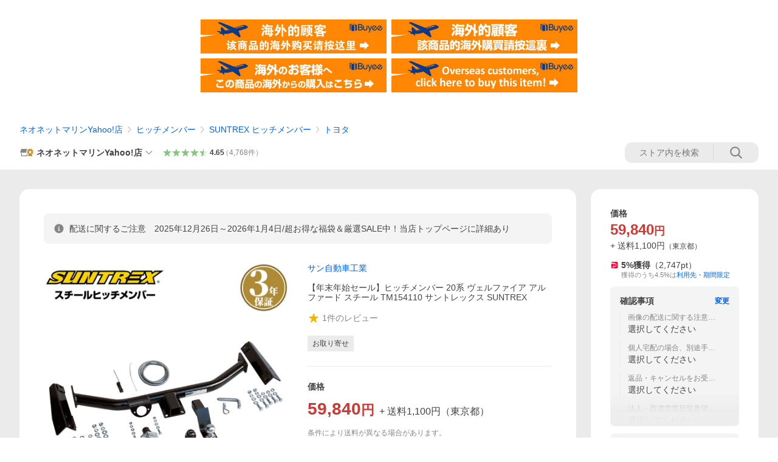

--- FILE ---
content_type: text/html; charset=utf-8
request_url: https://store.shopping.yahoo.co.jp/neonet/tug-tm154110.html
body_size: 54000
content:
<!DOCTYPE html><html><head><meta charSet="utf-8"/><link rel="stylesheet" href="https://s.yimg.jp/images/shp_shared_parts/v2/2.0.225/css/pc/style.css" charSet="utf-8"/><meta name="viewport" content="width=1054"/><title>サン自動車工業 【年末年始セール】ヒッチメンバー 20系 ヴェルファイア アルファード スチール TM154110 サントレックス SUNTREX : ネオネットマリンYahoo!店 - 通販 - Yahoo!ショッピング</title><meta name="description" content="SUNTREX(サントレックス)　ヴェルファイア/アルファード タグマスターヒッチメンバー STD（スチール）:tug-tm154110:【年末年始セール】ヒッチメンバー 20系 ヴェルファイア アルファード スチール TM154110 サントレックス SUNTREX - 通販 - LINEアカウント連携でPayPayポイント毎日5%（上限あり）Yahoo!ショッピング"/><link rel="canonical" href="https://store.shopping.yahoo.co.jp/neonet/tug-tm154110.html"/><meta property="og:title" content="サン自動車工業 【年末年始セール】ヒッチメンバー 20系 ヴェルファイア アルファード スチール TM154110 サントレックス SUNTREX : ネオネットマリンYahoo!店 - 通販 - Yahoo!ショッピング"/><meta property="og:type" content="product"/><meta property="og:url" content="https://store.shopping.yahoo.co.jp/neonet/tug-tm154110.html"/><meta property="og:image" content="https://item-shopping.c.yimg.jp/i/n/neonet_tug-tm154110"/><meta property="og:site_name" content="Yahoo!ショッピング"/><meta property="og:description" content="◆メーカー直送品　※代引不可&lt;br&gt;◆返品・キャンセル不可&lt;br&gt;&lt;br&gt;［適合車種］&lt;br&gt;車メーカー：トヨタ&lt;br&gt;車種：ヴェルファイア/アルファード 20系&lt;br&gt;年式：補足事項参照&lt;br&gt;型式：DBA-ANH20W/25W、DBA-GGH20W/25W、DAA-ATH20W&lt;br&gt;&lt;br&gt;［ヒッチメンバーの仕様］&lt;br&gt;■ヒッチメンバー形状：F-1　&lt;br&gt;■牽引クラス：C&lt;br&gt;■ハーネス形状：汎用&lt;br&gt;■必要加工内容：D-3　&lt;br&gt;■穴あけ数：4&lt;br&gt;■装着時間(目安)：2.5時間&lt;br&gt;■標準ボールマウント：上-4　&lt;br&gt;■補足事項：商品画像はイメージ画像です。実際の商品と異なります。&lt;br&gt;&lt;br&gt;＜アルファード＞&lt;br&gt;適合型式：DBA-ANH20W/25W、DBA-GGH20W/25W&lt;br&gt;適合年式：H20.5〜H27.1&lt;br&gt;適合グレード：350S（Cパッケージ含）、240S（タイプゴールド含）【補足】専用エアロパーツ標準装備車用&lt;br&gt;&lt;br&gt;適合型式：DAA-ATH20W&lt;br&gt;適合年式：H23.11〜H27.1&lt;br&gt;適合グレード：ハイブリッドSR（Cパッケージ含）【補足】専用エアロパーツ標準装備車用&lt;br&gt;&lt;br&gt;＜ヴェルファイア＞&lt;br&gt;適合型式：DBA-GGH20W/25W、DBA-ANH20W/25W&lt;br&gt;適合年式：H20.5〜H27.1&lt;br&gt;適合グレード：2.4Z、3.5Z（Gエディション、ゴールデンアイズ2含）&lt;br&gt;【補足】専用エアロパーツ標準装備車用&lt;br&gt;　&lt;br&gt;適合型式：DAA-ATH20W"/><meta property="og:locale" content="ja_JP"/><meta property="og:image:type" content="image/jpeg"/><meta property="og:image:width" content="600"/><meta property="og:image:height" content="600"/><meta property="fb:admins" content="41576"/><meta property="fb:app_id" content="318715938194286"/><meta property="product:product_link" content="https://store.shopping.yahoo.co.jp/neonet/tug-tm154110.html"/><meta property="product:price:amount" content="59840"/><meta property="product:price:currency" content="JPY"/><meta name="twitter:card" content="summary_large_image"/><meta name="twitter:site" content="yahoo_shopping"/><meta name="twitter:creator" content="yahoo_shopping"/><meta name="twitter:image" content="https://item-shopping.c.yimg.jp/i/n/neonet_tug-tm154110"/><meta name="twitter:label1" content="価格"/><meta name="twitter:data1" content="59840"/><meta name="twitter:label2" content="ストア名"/><meta name="twitter:data2" content="ネオネットマリンYahoo!店"/><meta itemProp="priceCurrency" content="JPY"/><meta itemProp="price" content="59840"/><meta itemProp="ratingValue" content="0"/><meta name="next-head-count" content="10"/><meta http-equiv="X-UA-Compatible" content="IE=edge"/><meta name="format-detection" content="telephone=no"/><script>
              var TLDataContext = {
                ual : {
                  pageview : {
                    opttype : 'pc',
                    content_id : 'neonet_tug-tm154110',
                    id_type : 'shopping',
                    nopv : 'false',
                    mtestid : '',
                    ss_join_id : '',
                    ss_join_id_type : '',
                    hierarchy_id : '2080349094'
                  },
                  search : ''
                }
              };</script><script async="" src="https://s.yimg.jp/images/commerce/js/libs/jquery/core/3.6.0/jquery.min.js"></script><script id="lineAdvertisementBaseTag">
                  (function(g,d,o){
                    g._ltq=g._ltq||[];g._lt=g._lt||function(){g._ltq.push(arguments)};
                    var h=location.protocol==='https:'?'https://d.line-scdn.net':'http://d.line-cdn.net';
                    var s=d.createElement('script');s.async=1;
                    s.src=o||h+'/n/line_tag/public/release/v1/lt.js';
                    var t=d.getElementsByTagName('script')[0];t.parentNode.insertBefore(s,t);
                      })(window, document);
                  _lt('init', {
                    customerType: 'lap',
                    tagId: '9656521e-1b67-4bb4-8293-ccea7547df0d'
                  });
                  _lt('send', 'pv', ['9656521e-1b67-4bb4-8293-ccea7547df0d']);
                  </script><noscript><img height="1" width="1" style="display:none" src="https://tr.line.me/tag.gif?c_t=lap&amp;t_id=9656521e-1b67-4bb4-8293-ccea7547df0d&amp;e=pv&amp;noscript=1"/></noscript><link rel="preload" href="https://s.yimg.jp/images/shp_front/syene-front/prod/202512241506/_next/static/css/pages/_app.css" as="style"/><link rel="stylesheet" href="https://s.yimg.jp/images/shp_front/syene-front/prod/202512241506/_next/static/css/pages/_app.css" data-n-g=""/><link rel="preload" href="https://s.yimg.jp/images/shp_front/syene-front/prod/202512241506/_next/static/css/17.css" as="style"/><link rel="stylesheet" href="https://s.yimg.jp/images/shp_front/syene-front/prod/202512241506/_next/static/css/17.css"/><link rel="preload" href="https://s.yimg.jp/images/shp_front/syene-front/prod/202512241506/_next/static/css/845.css" as="style"/><link rel="stylesheet" href="https://s.yimg.jp/images/shp_front/syene-front/prod/202512241506/_next/static/css/845.css"/><link rel="preload" href="https://s.yimg.jp/images/shp_front/syene-front/prod/202512241506/_next/static/css/6829.css" as="style"/><link rel="stylesheet" href="https://s.yimg.jp/images/shp_front/syene-front/prod/202512241506/_next/static/css/6829.css"/><link rel="preload" href="https://s.yimg.jp/images/shp_front/syene-front/prod/202512241506/_next/static/css/1210.css" as="style"/><link rel="stylesheet" href="https://s.yimg.jp/images/shp_front/syene-front/prod/202512241506/_next/static/css/1210.css"/><link rel="preload" href="https://s.yimg.jp/images/shp_front/syene-front/prod/202512241506/_next/static/css/3167.css" as="style"/><link rel="stylesheet" href="https://s.yimg.jp/images/shp_front/syene-front/prod/202512241506/_next/static/css/3167.css"/><link rel="preload" href="https://s.yimg.jp/images/shp_front/syene-front/prod/202512241506/_next/static/css/1445.css" as="style"/><link rel="stylesheet" href="https://s.yimg.jp/images/shp_front/syene-front/prod/202512241506/_next/static/css/1445.css"/><link rel="preload" href="https://s.yimg.jp/images/shp_front/syene-front/prod/202512241506/_next/static/css/5814.css" as="style"/><link rel="stylesheet" href="https://s.yimg.jp/images/shp_front/syene-front/prod/202512241506/_next/static/css/5814.css"/><noscript data-n-css=""></noscript><script defer="" nomodule="" src="https://s.yimg.jp/images/shp_front/syene-front/prod/202512241506/_next/static/chunks/polyfills-42372ed130431b0a.js"></script><script id="ual" src="https://s.yimg.jp/images/ds/managed/1/managed-ual.min.js?tk=e8a95dd8-c2f5-45a4-911a-3524b82a6610&amp;service=shopping" defer="" data-nscript="beforeInteractive"></script><script src="https://s.yimg.jp/images/shp-delivery/utils/1.0/ptahLinkParamsUpdater.js" defer="" data-nscript="beforeInteractive"></script><script src="https://s.yimg.jp/images/shp-delivery/utils/1.1/ptahGlobalCommon.js" defer="" data-nscript="beforeInteractive"></script><script defer="" src="https://s.yimg.jp/images/ds/cl/ds-custom-logger-2.1.1.min.js" data-nscript="beforeInteractive"></script><script defer="" src="https://s.yimg.jp/images/shp_front/syene-front/prod/202512241506/_next/static/chunks/26770aaf.js"></script><script defer="" src="https://s.yimg.jp/images/shp_front/syene-front/prod/202512241506/_next/static/chunks/a2c29f49.js"></script><script defer="" src="https://s.yimg.jp/images/shp_front/syene-front/prod/202512241506/_next/static/chunks/3197.js"></script><script defer="" src="https://s.yimg.jp/images/shp_front/syene-front/prod/202512241506/_next/static/chunks/2064.js"></script><script defer="" src="https://s.yimg.jp/images/shp_front/syene-front/prod/202512241506/_next/static/chunks/9451.js"></script><script defer="" src="https://s.yimg.jp/images/shp_front/syene-front/prod/202512241506/_next/static/chunks/6899.js"></script><script defer="" src="https://s.yimg.jp/images/shp_front/syene-front/prod/202512241506/_next/static/chunks/7848.js"></script><script defer="" src="https://s.yimg.jp/images/shp_front/syene-front/prod/202512241506/_next/static/chunks/6642.js"></script><script defer="" src="https://s.yimg.jp/images/shp_front/syene-front/prod/202512241506/_next/static/chunks/6421.js"></script><script defer="" src="https://s.yimg.jp/images/shp_front/syene-front/prod/202512241506/_next/static/chunks/3226.js"></script><script defer="" src="https://s.yimg.jp/images/shp_front/syene-front/prod/202512241506/_next/static/chunks/6411.js"></script><script defer="" src="https://s.yimg.jp/images/shp_front/syene-front/prod/202512241506/_next/static/chunks/4186.js"></script><script defer="" src="https://s.yimg.jp/images/shp_front/syene-front/prod/202512241506/_next/static/chunks/4547.js"></script><script defer="" src="https://s.yimg.jp/images/shp_front/syene-front/prod/202512241506/_next/static/chunks/5791.js"></script><script defer="" src="https://s.yimg.jp/images/shp_front/syene-front/prod/202512241506/_next/static/chunks/4968.js"></script><script defer="" src="https://s.yimg.jp/images/shp_front/syene-front/prod/202512241506/_next/static/chunks/1174.js"></script><script defer="" src="https://s.yimg.jp/images/shp_front/syene-front/prod/202512241506/_next/static/chunks/4270.js"></script><script defer="" src="https://s.yimg.jp/images/shp_front/syene-front/prod/202512241506/_next/static/chunks/711.js"></script><script defer="" src="https://s.yimg.jp/images/shp_front/syene-front/prod/202512241506/_next/static/chunks/2692.js"></script><script defer="" src="https://s.yimg.jp/images/shp_front/syene-front/prod/202512241506/_next/static/chunks/9761.js"></script><script defer="" src="https://s.yimg.jp/images/shp_front/syene-front/prod/202512241506/_next/static/chunks/7802.js"></script><script src="https://s.yimg.jp/images/shp_front/syene-front/prod/202512241506/_next/static/chunks/webpack.js" defer=""></script><script src="https://s.yimg.jp/images/shp_front/syene-front/prod/202512241506/_next/static/chunks/framework.js" defer=""></script><script src="https://s.yimg.jp/images/shp_front/syene-front/prod/202512241506/_next/static/chunks/main.js" defer=""></script><script src="https://s.yimg.jp/images/shp_front/syene-front/prod/202512241506/_next/static/chunks/pages/_app.js" defer=""></script><script src="https://s.yimg.jp/images/shp_front/syene-front/prod/202512241506/_next/static/chunks/5396.js" defer=""></script><script src="https://s.yimg.jp/images/shp_front/syene-front/prod/202512241506/_next/static/chunks/pages/storefront/%40sellerid%40/item/%40srid%40.js" defer=""></script><script src="https://s.yimg.jp/images/shp_front/syene-front/prod/202512241506/_next/static/202512241506/_buildManifest.js" defer=""></script><script src="https://s.yimg.jp/images/shp_front/syene-front/prod/202512241506/_next/static/202512241506/_ssgManifest.js" defer=""></script></head><body><noscript><iframe src="https://www.googletagmanager.com/ns.html?id=GTM-PWD7BRB8" height="0" width="0" style="display:none;visibility:hidden"></iframe></noscript><div id="__next"><div id="wrapper"><div class="PageFrame"><header data-page-frame="header" class="PageFrame__header"><div class="CenteredContainer"><shp-masthead ssr="true" withEmg="true"><div><div class="front-delivery-display" data-ui-library-version="2.0.225" style="display:none"><link rel="stylesheet" href="https://s.yimg.jp/images/shp_shared_parts/v2/2.0.225/css/__scoped__/_frontDelivery/pc/style.css"/><div class="Masthead____20225 front-delivery-reset____20225"><div class="Masthead__banner____20225" id="shp_prmb" data-prmb-root="true"><div id="PRMB"></div></div><div class="Masthead__body____20225" id="msthd"><div class="Masthead__logo____20225"><a href="https://shopping.yahoo.co.jp/" class="Masthead__logoLink____20225" data-cl-params="_cl_link:logo;_cl_position:0"><img src="https://s.yimg.jp/c/logo/f/2.0/shopping_r_34_2x.png" alt="Yahoo!ショッピング" width="238" height="34" class="ServiceLogo____20225 ServiceLogo--shopping____20225"/></a></div><div class="Masthead__mainBox____20225"><p>IDでもっと便利に<a href="https://account.edit.yahoo.co.jp/registration?.src=shp&amp;.done=https://store.shopping.yahoo.co.jp/neonet/tug-tm154110.html" rel="nofollow" data-cl-params="_cl_link:account;_cl_position:1"><em>新規取得</em></a></p><p><a href="https://login.yahoo.co.jp/config/login?.src=shp&amp;.intl=jp&amp;.done=https://store.shopping.yahoo.co.jp/neonet/tug-tm154110.html" rel="nofollow" data-cl-params="_cl_link:account;_cl_position:2"><em>ログイン</em></a></p></div><div class="Masthead__linkBox____20225"><ul class="Masthead__links____20225"><li class="Masthead__link____20225 Masthead__link--emphasis____20225"><a href="https://www.yahoo.co.jp/" data-cl-params="_cl_link:common;_cl_position:0">Yahoo! JAPAN</a></li><li class="Masthead__link____20225"><a href="https://business-ec.yahoo.co.jp/shopping/" data-cl-params="_cl_link:common;_cl_position:1">無料でお店を開こう！</a></li><li class="Masthead__link____20225"><a href="https://support.yahoo-net.jp/PccShopping/s/" data-cl-params="_cl_link:common;_cl_position:2">ヘルプ</a></li></ul></div></div></div></div><div><div class="emg" data-emg="emg"><div class="emg3" data-emg="emg3"></div><div class="emg2" data-emg="emg2"></div><div class="emg1" data-emg="emg1"></div></div></div></div></shp-masthead><noscript class="JsOffAlert"><div class="JsOffAlert__body"><p class="JsOffAlert__title"><span class="JsOffAlert__titleIcon"><svg width="48" height="48" viewBox="0 0 48 48" aria-hidden="true" class="Symbol"><path fill-rule="evenodd" clip-rule="evenodd" d="M20.4818 42.2428a2.0002 2.0002 0 0 0 1.857 1.2572h2.9844a2.4999 2.4999 0 0 0 2.3212-1.5716l1.2924-3.2312a15.3906 15.3906 0 0 0 1.9641-.8144l3.5111 1.5047a2 2 0 0 0 2.202-.4241l2.3497-2.3497a2 2 0 0 0 .424-2.2021l-1.5047-3.5109c.3144-.6314.587-1.2872.8142-1.9639l3.5455-1.4181a2 2 0 0 0 1.2573-1.857v-3.3229a2.0002 2.0002 0 0 0-1.2572-1.857l-3.5455-1.4183a15.3993 15.3993 0 0 0-.8144-1.9643l1.5046-3.5106a2.0001 2.0001 0 0 0-.424-2.2021l-2.3497-2.3497a2.0001 2.0001 0 0 0-2.2021-.424l-3.5107 1.5044a15.4008 15.4008 0 0 0-1.9642-.8144l-1.4181-3.5455A2 2 0 0 0 25.6617 4.5h-3.3229a2.0001 2.0001 0 0 0-1.857 1.2572l-1.4183 3.5455c-.6768.2272-1.3328.4999-1.9643.8144l-3.5106-1.5046a2 2 0 0 0-2.2021.424l-2.3497 2.3497a2.0001 2.0001 0 0 0-.424 2.2021l1.5044 3.5107a15.401 15.401 0 0 0-.8145 1.9645l-3.5455 1.4183A2.0001 2.0001 0 0 0 4.5 22.3388v3.3229a2 2 0 0 0 1.2573 1.857l3.5455 1.4181c.2272.6768.4999 1.3327.8144 1.9641L8.6125 34.412a2 2 0 0 0 .4241 2.202l2.3497 2.3497a2 2 0 0 0 2.2021.424l3.5109-1.5047a15.412 15.412 0 0 0 1.9642.8143l1.4183 3.5455ZM16.5 24c0-4.1421 3.3579-7.5 7.5-7.5s7.5 3.3579 7.5 7.5-3.3579 7.5-7.5 7.5-7.5-3.3579-7.5-7.5Z"></path></svg></span><span class="JsOffAlert__titleText">JavaScriptが無効です</span></p><p class="JsOffAlert__help">ブラウザの設定で有効にしてください（<a href="https://support.yahoo-net.jp/noscript">設定方法</a>）</p></div></noscript><shp-message-header ssr="true"><div></div></shp-message-header><shp-search-header ssr="true"><div><div class="front-delivery-display" data-ui-library-version="2.0.225" style="display:none"><link rel="stylesheet" href="https://s.yimg.jp/images/shp_shared_parts/v2/2.0.225/css/__scoped__/_frontDelivery/pc/style.css"/><div class="SearchHeader____20225 front-delivery-reset____20225"><div class="SearchHeader__main____20225"><div class="SearchHeader__item____20225"><div class="SearchHeader__searchBoxWrapper____20225"><div class="SearchBox____20225"><form id="h_srch" class="SearchBox__form____20225" role="search" action="https://shopping.yahoo.co.jp/search"><div class="SearchBox__main____20225 SearchBox__main--gray____20225"><input type="search" placeholder="何をお探しですか？" name="p" autoComplete="off" aria-label="検索キーワード" class="SearchBox__inputField____20225" value=""/><div class="SearchBox__optionTriggerWrapper____20225"><button type="button" class="Button____20225 Button--blackTransparent____20225 SearchBox__optionTrigger____20225" data-cl-params="_cl_link:srchcond;_cl_position:0"><span><span class="SearchBox__optionButton____20225"><svg width="48" height="48" viewBox="0 0 48 48" aria-hidden="true" class="Symbol____20225 SearchBox__optionIcon____20225"><path fill-rule="evenodd" clip-rule="evenodd" d="M36 22H26V12c0-1.104-.896-2-2-2s-2 .896-2 2v10H12c-1.104 0-2 .896-2 2s.896 2 2 2h10v10c0 1.104.896 2 2 2s2-.896 2-2V26h10c1.104 0 2-.896 2-2s-.896-2-2-2Z"></path></svg><span class="SearchBox__optionText____20225">こだわり条件</span></span></span></button></div><div class="SearchBox__submitButtonWrapper____20225"><button type="submit" class="Button____20225 Button--blackTransparent____20225 SearchBox__submitButton____20225"><span><svg width="48" height="48" viewBox="0 0 48 48" role="img" aria-label="検索する" class="Symbol____20225 SearchBox__searchIcon____20225"><path fill-rule="evenodd" clip-rule="evenodd" d="M21 32c-6.075 0-11-4.925-11-11s4.925-11 11-11 11 4.925 11 11-4.925 11-11 11Zm20.414 6.586-8.499-8.499C34.842 27.563 36 24.421 36 21c0-8.284-6.716-15-15-15-8.284 0-15 6.716-15 15 0 8.284 6.716 15 15 15 3.42 0 6.563-1.157 9.086-3.085l8.5 8.499c.781.781 2.047.781 2.828 0 .781-.781.781-2.047 0-2.828Z"></path></svg></span></button></div></div><input type="hidden" name="aq" value=""/><input type="hidden" name="oq" value=""/><input type="hidden" name="sc_i" value="shopping-pc-web-search-suggest-h_srch-srchbtn-sgstfrom---h_srch-kwd"/></form></div></div><ul id="h_nav" class="SearchHeader__nav____20225"><li class="SearchHeader__navItem____20225"><div role="status" style="visibility:hidden" class="SearchHeader__addedItems____20225"><div role="img" class="SearchHeader__addedItemsImage____20225"><div style="visibility:hidden" class="SearchHeader__addedItem____20225 SearchHeader__addedItem--first____20225" aria-hidden="true"><p class="SearchHeader__addedItemMessage____20225">カートに追加しました</p><div class="SearchHeader__addedItemBody____20225"></div></div><div style="visibility:hidden" class="SearchHeader__addedItem____20225 SearchHeader__addedItem--second____20225"></div><div style="visibility:hidden" class="SearchHeader__addedItem____20225 SearchHeader__addedItem--third____20225"></div></div></div><a href="https://order.shopping.yahoo.co.jp/cgi-bin/cart-form?sc_i=shp_pc_store-item_searchBox_cart" class="SearchHeader__navItemInner____20225" rel="nofollow" aria-label="カート" data-cl-params="_cl_link:cart;_cl_position:0"><svg width="48" height="48" viewBox="0 0 48 48" aria-hidden="true" class="Symbol____20225 SearchHeader__navItemIcon____20225"><path d="M7 6c-1.1046 0-2 .8954-2 2s.8954 2 2 2h2.7944l4.1232 15.3879c.0161.0602.0348.119.0559.1763l-1.3888 4.5425c-.2002.6549-.0478 1.3334.3486 1.8316C13.2695 32.57 13.9345 33 14.7 33h22c1.1046 0 2-.8954 2-2s-.8954-2-2-2H17.1059l.9172-3H36.7c1.0541 0 1.9178-.8155 1.9945-1.85a2.5028 2.5028 0 0 0 .0155-.0486l3.216-10.5193c.323-1.0563-.2715-2.1744-1.3278-2.4974A1.9963 1.9963 0 0 0 39.9005 11H14.2034l-.8221-3.0682a2.01 2.01 0 0 0-.1217-.3337C13.0736 6.6861 12.2669 6 11.3 6H7ZM18 42c2.2091 0 4-1.7909 4-4 0-2.2091-1.7909-4-4-4-2.2091 0-4 1.7909-4 4 0 2.2091 1.7909 4 4 4ZM38 38c0 2.2091-1.7909 4-4 4-2.2091 0-4-1.7909-4-4 0-2.2091 1.7909-4 4-4 2.2091 0 4 1.7909 4 4Z"></path></svg><span aria-hidden="true" class="SearchHeader__navItemText____20225">カート</span></a></li><li class="SearchHeader__navItem____20225"><a href="https://shopping.yahoo.co.jp/my/wishlist/item?sc_i=shp_pc_store-item_searchBox_watchlist" class="SearchHeader__navItemInner____20225" rel="nofollow" data-cl-params="_cl_link:fav;_cl_position:0"><svg width="48" height="48" viewBox="0 0 48 48" aria-hidden="true" class="Symbol____20225 SearchHeader__navItemIcon____20225"><path fill-rule="evenodd" clip-rule="evenodd" d="M39.4013 11.5708c-3.465-3.428-9.084-3.428-12.55 0l-2.851 2.82-2.852-2.82c-3.465-3.428-9.084-3.428-12.55 0-3.465 3.425-3.465 8.981 0 12.407l2.853 2.821-.001.001 12.195 12.055c.195.194.514.194.71 0l1.04-1.029c.001 0 .001 0 .001-.001l11.153-11.025-.001-.001 2.853-2.821c3.465-3.426 3.465-8.982 0-12.407Z"></path></svg><span class="SearchHeader__navItemText____20225">お気に入り</span></a></li><li class="SearchHeader__navItem____20225"><a href="https://odhistory.shopping.yahoo.co.jp/cgi-bin/history-list?sc_i=shp_pc_store-item_searchBox_order_history" class="SearchHeader__navItemInner____20225" rel="nofollow" data-cl-params="_cl_link:ordhist;_cl_position:0"><svg width="48" height="48" viewBox="0 0 48 48" aria-hidden="true" class="Symbol____20225 SearchHeader__navItemIcon____20225"><path d="M9.1322 26C10.11 33.3387 16.3938 39 24 39c8.2843 0 15-6.7157 15-15S32.2843 9 24 9c-4.6514 0-8.8083 2.1171-11.5596 5.4404l2.8525 2.8525c.63.63.1838 1.7071-.7071 1.7071H6c-.5523 0-1-.4477-1-1V9.4142c0-.8909 1.0771-1.337 1.7071-.707l2.895 2.8948C13.0862 7.5593 18.2442 5 24 5c10.4934 0 19 8.5066 19 19s-8.5066 19-19 19c-9.8179 0-17.8966-7.4467-18.896-17h4.0282Z"></path><path d="M29.8653 17.1217c.3174-.6951.0599-1.5306-.6153-1.9205-.7174-.4142-1.6348-.1684-2.049.5491l-3.2012 5.5437-3.2008-5.5437-.0781-.1217c-.4433-.6224-1.2957-.8172-1.9709-.4274-.7174.4142-.9632 1.3316-.549 2.0491L21.5208 23h-1.9537C18.7015 23 18 23.6715 18 24.5s.7015 1.5 1.5671 1.5h2.9327v1h-2.9327C18.7015 27 18 27.6715 18 28.5s.7015 1.5 1.5671 1.5h2.9327l.0002 3.5c0 .829.671 1.5 1.5 1.5s1.5-.671 1.5-1.5l-.0002-3.5h2.9333c.8655 0 1.567-.6715 1.567-1.5s-.7015-1.5-1.567-1.5h-2.9333v-1h2.9333c.8655 0 1.567-.6715 1.567-1.5s-.7015-1.5-1.567-1.5h-1.9543l3.3202-5.7497.0663-.1286Z"></path></svg><span class="SearchHeader__navItemText____20225">注文履歴</span></a></li><li class="SearchHeader__navItem____20225"><a href="https://shopping.yahoo.co.jp/my/new?sc_i=shp_pc_store-item_searchBox_newinfo" class="SearchHeader__navItemInner____20225" rel="nofollow" aria-label="新着情報" data-cl-params="_cl_link:newinfo;_cl_position:0"><svg width="48" height="48" viewBox="0 0 48 48" aria-hidden="true" class="Symbol____20225 SearchHeader__navItemIcon____20225"><path d="m40.7925 32.314.1401.1172c1.453 1.218 1.25 2.751.413 3.745-.838.993-2.35.824-2.35.824H9.0046s-1.512.169-2.35-.824c-.837-.994-1.04-2.527.413-3.745l.14-.1172c1.45-1.2123 3.5398-2.9597 5.219-7.2088.691-1.7477.9939-4.1123 1.3039-6.5333.4685-3.6573.9534-7.4435 2.8181-9.4267 3.217-3.42 7.451-3.14 7.451-3.14s4.235-.28 7.452 3.14c1.8646 1.9832 2.3495 5.7694 2.818 9.4267.3101 2.421.6129 4.7856 1.304 6.5333 1.6791 4.2491 3.7689 5.9965 5.2189 7.2088ZM23.9999 42.005c-2.052 0-3.81-1.237-4.581-3.005h9.162c-.77 1.768-2.529 3.005-4.581 3.005Z"></path></svg><span aria-hidden="true" class="SearchHeader__navItemText____20225">新着情報</span></a></li><li class="SearchHeader__navItem____20225"><a href="https://shopping.yahoo.co.jp/my?sc_i=shp_pc_store-item_searchBox_my" class="SearchHeader__navItemInner____20225" rel="nofollow" data-cl-params="_cl_link:myshp;_cl_position:0"><svg width="48" height="48" viewBox="0 0 48 48" aria-hidden="true" class="Symbol____20225 SearchHeader__navItemIcon____20225"><path fill-rule="evenodd" clip-rule="evenodd" d="M21.9997 28.0001a39.938 39.938 0 0 1 4.001.2042L26.0001 42l-18.9944.0001c-.593 0-1.058-.527-1.001-1.144l.0516-.5166c.0098-.0923.0203-.1875.0314-.2853l.075-.6171c.014-.1075.0286-.2172.044-.3289l.1021-.691c.3915-2.486 1.1519-5.6067 2.593-7.0861 2.186-2.2467 7.135-3.0716 11.0379-3.2761l.7187-.0313.6885-.0179c.2239-.0039.4418-.0057.6528-.0057ZM40.5001 39c.8285 0 1.5.6716 1.5 1.5s-.6715 1.5-1.5 1.5h-11c-.8284 0-1.5-.6716-1.5-1.5s.6716-1.5 1.5-1.5h11Zm0-5c.8285 0 1.5.6716 1.5 1.5s-.6715 1.5-1.5 1.5h-11c-.8284 0-1.5-.6716-1.5-1.5s.6716-1.5 1.5-1.5h11Zm0-5c.8285 0 1.5.6716 1.5 1.5s-.6715 1.5-1.5 1.5h-11c-.8284 0-1.5-.6716-1.5-1.5s.6716-1.5 1.5-1.5h11Zm-18.5-23c4.418 0 8 3.996 8 8.918 0 4.922-2.864 11.082-8 11.082-5.226 0-8-6.16-8-11.082 0-4.922 3.581-8.918 8-8.918Z"></path></svg><span class="SearchHeader__navItemText____20225">マイページ</span></a></li></ul></div></div></div></div></div></shp-search-header><div class="styles_northBuyee__IjJ96"><ul class="styles_list__m_hlb"><li><a href="https://buyee.jp/item/yahoo/shopping/neonet_tug-tm154110?lang=chs&amp;rc=yshop" rel="nofollow"><img alt="使用buyee从海外购买yahoo网站购物的商品" loading="lazy" width="306" height="56" decoding="async" data-nimg="1" style="color:transparent" src="https://s.yimg.jp/images/shp_edit/other/business/20140325/buyee_ban_ys_04_chs.jpg"/></a></li><li><a href="https://buyee.jp/item/yahoo/shopping/neonet_tug-tm154110?lang=cht&amp;rc=yshop" rel="nofollow"><img alt="使用Buyee從海外購買yahoo網站購物的商品" loading="lazy" width="306" height="56" decoding="async" data-nimg="1" style="color:transparent" src="https://s.yimg.jp/images/shp_edit/other/business/20140325/buyee_ban_ys_04_cht.jpg"/></a></li><li><a href="https://buyee.jp/item/yahoo/shopping/neonet_tug-tm154110?lang=jp&amp;rc=yshop" rel="nofollow"><img alt="Buyeeでヤフーショッピングの商品を海外から購入" loading="lazy" width="306" height="56" decoding="async" data-nimg="1" style="color:transparent" src="https://s.yimg.jp/images/shp_edit/other/business/20140325/buyee_ban_ys_04_jp.jpg"/></a></li><li><a href="https://buyee.jp/item/yahoo/shopping/neonet_tug-tm154110?lang=en&amp;rc=yshop" rel="nofollow"><img alt="Using Buyee makes you enable shopping at Yahoo! Japan Shopping from overseas." loading="lazy" width="306" height="56" decoding="async" data-nimg="1" style="color:transparent" src="https://s.yimg.jp/images/shp_edit/other/business/20140325/buyee_ban_ys_04_en.jpg"/></a></li></ul></div><shp-crm-coupon ssr="true"><div><div class="front-delivery-display" data-ui-library-version="2.0.225" style="display:none"><link rel="stylesheet" href="https://s.yimg.jp/images/shp_shared_parts/v2/2.0.225/css/__scoped__/_frontDelivery/pc/style.css"/><div id="crmcp" class="CrmRibbon____20225 front-delivery-reset____20225 mdPtahCrmRibbon"><div class="CrmRibbon__inner____20225"><p class="CrmRibbon__text____20225"><span class="LineClamp____20225" style="-webkit-line-clamp:1">アプリで使える最大半額クーポン配布中！　アプリ初回限定　ログインして確認</span></p><p class="CrmRibbon__note____20225">※利用条件あり</p><p class="CrmRibbon__button____20225"><a href="https://shopping.yahoo.co.jp/promotion/coupon/limited/debut_app/?sc_i=shp_crm_notice_CRMPLUS-E-2025-043420" class="CrmRibbon__buttonLink____20225" rel="nofollow" data-cl-params="_cl_link:cpdetail;_cl_position:0;crmpid:172262;crmppid:172262|WEB_SHP_PRDDTL_PC_1;crmpbid:172262|172262_CTRL;crmpsid:172262|JSON_PC_OBTAINEDHEADER_1;crmlgcid:0"><span class="CrmRibbon__buttonInner____20225"><span class="CrmRibbon__buttonText____20225">詳細はこちら</span><svg width="20" height="48" viewBox="0 0 20 48" aria-hidden="true" class="Symbol____20225 CrmRibbon__buttonIcon____20225"><path fill-rule="evenodd" clip-rule="evenodd" d="M19.417 22.5815 3.4136 6.5836c-.778-.7781-2.052-.7781-2.83 0-.7781.7782-.7781 2.0515 0 2.8287L15.1758 24 .5835 38.5874c-.778.7782-.778 2.0515 0 2.8297.778.7772 2.052.7772 2.83 0L19.417 25.4192c.39-.3901.584-.9052.583-1.4193.001-.5142-.193-1.0283-.583-1.4184Z"></path></svg></span></a></p></div></div></div></div></shp-crm-coupon><shp-penetrate-banner ssr="true" isPpkStore="true" productCategoryId="41742"><div><div><div class="front-delivery-display" data-ui-library-version="2.0.225" style="display:none"><link rel="stylesheet" href="https://s.yimg.jp/images/shp_shared_parts/v2/2.0.225/css/__scoped__/_frontDelivery/pc/style.css"/><div id="prhead" class="PenetrateBanner____20225 front-delivery-reset____20225"><a href="https://shopping.yahoo.co.jp/promotion/event/y-furusato/" class="PenetrateBanner__banner____20225" data-cl-params="_cl_link:prbelt;_cl_position:0;type:normal"><div class="PenetrateBanner__background____20225" style="background:#ffe36e"></div><img src="https://s.yimg.jp/images/shp_edit/cms/fair/sale/furusato/bnr/2025/202512_mhd_2850_180_1.png" alt="ふるさと納税" class="PenetrateBanner__bannerImage____20225"/></a></div></div></div></div></shp-penetrate-banner><div id="bclst" class="target_modules"><div class="Breadcrumb styles_breadcrumb__vEAPQ"><ul class="Breadcrumb__list"><li class="Breadcrumb__item"><a class="Breadcrumb__link" href="https://store.shopping.yahoo.co.jp/neonet/" rel="">ネオネットマリンYahoo!店</a></li><li class="Breadcrumb__item"><span class="Breadcrumb__arrowIconWrapper"><svg width="20" height="48" viewBox="0 0 20 48" aria-hidden="true" class="Symbol Breadcrumb__arrowIcon"><path fill-rule="evenodd" clip-rule="evenodd" d="M19.417 22.5815 3.4136 6.5836c-.778-.7781-2.052-.7781-2.83 0-.7781.7782-.7781 2.0515 0 2.8287L15.1758 24 .5835 38.5874c-.778.7782-.778 2.0515 0 2.8297.778.7772 2.052.7772 2.83 0L19.417 25.4192c.39-.3901.584-.9052.583-1.4193.001-.5142-.193-1.0283-.583-1.4184Z"></path></svg></span><a class="Breadcrumb__link" href="https://store.shopping.yahoo.co.jp/neonet/a53da5a52c2.html" rel="">ヒッチメンバー</a></li><li class="Breadcrumb__item"><span class="Breadcrumb__arrowIconWrapper"><svg width="20" height="48" viewBox="0 0 20 48" aria-hidden="true" class="Symbol Breadcrumb__arrowIcon"><path fill-rule="evenodd" clip-rule="evenodd" d="M19.417 22.5815 3.4136 6.5836c-.778-.7781-2.052-.7781-2.83 0-.7781.7782-.7781 2.0515 0 2.8287L15.1758 24 .5835 38.5874c-.778.7782-.778 2.0515 0 2.8297.778.7772 2.052.7772 2.83 0L19.417 25.4192c.39-.3901.584-.9052.583-1.4193.001-.5142-.193-1.0283-.583-1.4184Z"></path></svg></span><a class="Breadcrumb__link" href="https://store.shopping.yahoo.co.jp/neonet/suntrexa5d2.html" rel="">SUNTREX ヒッチメンバー</a></li><li class="Breadcrumb__item"><span class="Breadcrumb__arrowIconWrapper"><svg width="20" height="48" viewBox="0 0 20 48" aria-hidden="true" class="Symbol Breadcrumb__arrowIcon"><path fill-rule="evenodd" clip-rule="evenodd" d="M19.417 22.5815 3.4136 6.5836c-.778-.7781-2.052-.7781-2.83 0-.7781.7782-.7781 2.0515 0 2.8287L15.1758 24 .5835 38.5874c-.778.7782-.778 2.0515 0 2.8297.778.7772 2.052.7772 2.83 0L19.417 25.4192c.39-.3901.584-.9052.583-1.4193.001-.5142-.193-1.0283-.583-1.4184Z"></path></svg></span><a class="Breadcrumb__link" href="https://store.shopping.yahoo.co.jp/neonet/5a82a5cae58.html" rel="">トヨタ</a></li></ul><script type="application/ld+json">{"@context":"https://schema.org","@type":"BreadcrumbList","itemListElement":[{"@type":"ListItem","position":1,"item":{"@id":"https://store.shopping.yahoo.co.jp/neonet/","name":"ネオネットマリンYahoo!店"}},{"@type":"ListItem","position":2,"item":{"@id":"https://store.shopping.yahoo.co.jp/neonet/a53da5a52c2.html","name":"ヒッチメンバー"}},{"@type":"ListItem","position":3,"item":{"@id":"https://store.shopping.yahoo.co.jp/neonet/suntrexa5d2.html","name":"SUNTREX ヒッチメンバー"}},{"@type":"ListItem","position":4,"item":{"@id":"https://store.shopping.yahoo.co.jp/neonet/5a82a5cae58.html","name":"トヨタ"}}]}</script></div></div><div id="top_inf" class="styles_storeSignboard__kngF2 target_modules"><div class="styles_info__BFU4v"><div class="styles_infoItem__RgSbY"><svg width="73" height="48" viewBox="0 0 73 48" fill="none" aria-hidden="true" class="Symbol styles_storeIcon__xRtxs" data-testid="goodStoreGoldBadge"><path d="M12 38h24v-8.7627a19.6462 19.6462 0 0 0 4 5.4873V40c0 1.0543-.8158 1.9177-1.8506 1.9941L38 42H10c-1.1046 0-2-.8954-2-2V28h4v10ZM38 6l.7578 1.7656C35.7917 11.205 34 15.6914 34 20.5898c0 .2811.0069.5607.0186.8389A5.065 5.065 0 0 1 34 21c0 2.7614-2.2386 5-5 5s-5-2.2386-5-5c0 2.7614-2.2386 5-5 5s-5-2.2386-5-5c0 2.7614-2.2386 5-5 5s-5-2.2386-5-5a4.982 4.982 0 0 1 .419-2.0029L10 6h28Z" fill="#868686"></path><path fill-rule="evenodd" clip-rule="evenodd" d="M65.125 20.5897c0 6.4575-5.2047 11.6924-11.625 11.6924s-11.625-5.2349-11.625-11.6924c0-6.4574 5.2047-11.6923 11.625-11.6923s11.625 5.2349 11.625 11.6923Zm-8.782-3.4824-2.8446-5.774-2.8414 5.774-6.3601.9241 4.6023 4.4945-1.0868 6.3459 5.686-2.9985 5.6893 2.9985-1.0869-6.3459 4.6023-4.4945-6.3601-.9241Z" fill="#B97904"></path><path fill-rule="evenodd" clip-rule="evenodd" d="M69 20.5897c0 5.3584-2.6878 10.0853-6.7812 12.8914V43L53.5 39.1026 44.7812 43v-9.5189C40.6878 30.675 38 25.9481 38 20.5897 38 11.9798 44.9396 5 53.5 5S69 11.9798 69 20.5897Zm-2.4219 0c0 7.2647-5.8553 13.1539-13.0781 13.1539-7.2228 0-13.0781-5.8892-13.0781-13.1539 0-7.2646 5.8553-13.1538 13.0781-13.1538 7.2228 0 13.0781 5.8892 13.0781 13.1538Z" fill="#B97904"></path></svg><div class="styles_storeNames__5uAsP"><span class="styles_storeName__ceQTF">ネオネットマリンYahoo!店</span></div><svg width="48" height="48" viewBox="0 0 48 48" aria-hidden="true" class="Symbol styles_arrowIcon__9Cl9D" data-testid="storeBadge"><path fill-rule="evenodd" clip-rule="evenodd" d="M24 29.1761 9.4123 14.5842c-.7771-.7789-2.0515-.7789-2.8287 0-.7781.778-.7781 2.051 0 2.83l15.998 16.0028c.3901.39.9043.584 1.4184.583.5141.001 1.0283-.193 1.4184-.583l15.998-16.0028c.7781-.779.7781-2.052 0-2.83-.7772-.7789-2.0516-.7789-2.8288 0L24 29.1761Z"></path></svg></div><a href="https://shopping.yahoo.co.jp/store_rating/neonet/store/review/" data-cl-params="_cl_link:storerat;_cl_position:0;"><span class="Review Review--store styles_review__NNUlu"><span class="Review__stars" role="img" aria-label="5点中4.65点の評価"><span class="Review__starWrapper"><span class="Review__star Review__star--colored"><svg width="48" height="48" viewBox="0 0 48 48" aria-hidden="true" class="Symbol"><path fill-rule="evenodd" clip-rule="evenodd" d="M34.655 42.5567 24 34.8537l-10.655 7.703c-.183.133-.398.199-.613.199-.217 0-.436-.068-.62-.205a1.0627 1.0627 0 0 1-.377-1.183l4.087-12.582-10.432-8.49c-.346-.283-.478-.794-.33-1.217.148-.422.545-.745.99-.745h12.856l4.103-11.649c.149-.423.546-.685.99-.685.445 0 .842.253.991.675l4.104 11.659H41.95c.445 0 .842.323.9899.745.148.423.0161.914-.3299 1.197l-10.4321 8.501 4.087 12.586c.1411.435-.0109.915-.3769 1.185-.185.137-.403.208-.621.208-.2141 0-.429-.066-.612-.199Z"></path></svg></span></span><span class="Review__starWrapper"><span class="Review__star Review__star--colored"><svg width="48" height="48" viewBox="0 0 48 48" aria-hidden="true" class="Symbol"><path fill-rule="evenodd" clip-rule="evenodd" d="M34.655 42.5567 24 34.8537l-10.655 7.703c-.183.133-.398.199-.613.199-.217 0-.436-.068-.62-.205a1.0627 1.0627 0 0 1-.377-1.183l4.087-12.582-10.432-8.49c-.346-.283-.478-.794-.33-1.217.148-.422.545-.745.99-.745h12.856l4.103-11.649c.149-.423.546-.685.99-.685.445 0 .842.253.991.675l4.104 11.659H41.95c.445 0 .842.323.9899.745.148.423.0161.914-.3299 1.197l-10.4321 8.501 4.087 12.586c.1411.435-.0109.915-.3769 1.185-.185.137-.403.208-.621.208-.2141 0-.429-.066-.612-.199Z"></path></svg></span></span><span class="Review__starWrapper"><span class="Review__star Review__star--colored"><svg width="48" height="48" viewBox="0 0 48 48" aria-hidden="true" class="Symbol"><path fill-rule="evenodd" clip-rule="evenodd" d="M34.655 42.5567 24 34.8537l-10.655 7.703c-.183.133-.398.199-.613.199-.217 0-.436-.068-.62-.205a1.0627 1.0627 0 0 1-.377-1.183l4.087-12.582-10.432-8.49c-.346-.283-.478-.794-.33-1.217.148-.422.545-.745.99-.745h12.856l4.103-11.649c.149-.423.546-.685.99-.685.445 0 .842.253.991.675l4.104 11.659H41.95c.445 0 .842.323.9899.745.148.423.0161.914-.3299 1.197l-10.4321 8.501 4.087 12.586c.1411.435-.0109.915-.3769 1.185-.185.137-.403.208-.621.208-.2141 0-.429-.066-.612-.199Z"></path></svg></span></span><span class="Review__starWrapper"><span class="Review__star Review__star--colored"><svg width="48" height="48" viewBox="0 0 48 48" aria-hidden="true" class="Symbol"><path fill-rule="evenodd" clip-rule="evenodd" d="M34.655 42.5567 24 34.8537l-10.655 7.703c-.183.133-.398.199-.613.199-.217 0-.436-.068-.62-.205a1.0627 1.0627 0 0 1-.377-1.183l4.087-12.582-10.432-8.49c-.346-.283-.478-.794-.33-1.217.148-.422.545-.745.99-.745h12.856l4.103-11.649c.149-.423.546-.685.99-.685.445 0 .842.253.991.675l4.104 11.659H41.95c.445 0 .842.323.9899.745.148.423.0161.914-.3299 1.197l-10.4321 8.501 4.087 12.586c.1411.435-.0109.915-.3769 1.185-.185.137-.403.208-.621.208-.2141 0-.429-.066-.612-.199Z"></path></svg></span></span><span class="Review__starWrapper"><span class="Review__starHalf"><svg width="48" height="48" viewBox="0 0 48 48" aria-hidden="true" class="Symbol"><path fill-rule="evenodd" clip-rule="evenodd" d="M23.9995 6c-.445 0-.841.262-.99.685l-4.104 11.6479H6.0495c-.445 0-.842.324-.989.746-.149.423-.017.934.33 1.216l10.432 8.491-4.088 12.582c-.141.435.011.912.377 1.183a1.0412 1.0412 0 0 0 1.233.006l10.655-7.703V5.9999Z"></path></svg></span><span class="Review__star"><svg width="48" height="48" viewBox="0 0 48 48" aria-hidden="true" class="Symbol"><path fill-rule="evenodd" clip-rule="evenodd" d="M34.655 42.5567 24 34.8537l-10.655 7.703c-.183.133-.398.199-.613.199-.217 0-.436-.068-.62-.205a1.0627 1.0627 0 0 1-.377-1.183l4.087-12.582-10.432-8.49c-.346-.283-.478-.794-.33-1.217.148-.422.545-.745.99-.745h12.856l4.103-11.649c.149-.423.546-.685.99-.685.445 0 .842.253.991.675l4.104 11.659H41.95c.445 0 .842.323.9899.745.148.423.0161.914-.3299 1.197l-10.4321 8.501 4.087 12.586c.1411.435-.0109.915-.3769 1.185-.185.137-.403.208-.621.208-.2141 0-.429-.066-.612-.199Z"></path></svg></span></span></span><span class="Review__average" aria-hidden="true">4.65</span><span class="Review__count Review__count--hasBrackets">（<!-- -->4,768<!-- -->件<!-- -->）</span></span></a></div><div class="styles_actions__4siz5"><form action="https://store.shopping.yahoo.co.jp/neonet/search.html#CentSrchFilter1" class="styles_searchForm__cBG7f"><div class="styles_search__Mesa1"><input type="search" name="p" placeholder="ストア内を検索" class="styles_searchInput__j0p5C" value=""/><button data-cl-params="_cl_link:strsrc;_cl_position:0;" type="submit" class="styles_searchSubmit__IkC0Y"><svg width="48" height="48" viewBox="0 0 48 48" aria-hidden="true" class="Symbol styles_searchSymbol__NX6T3"><path fill-rule="evenodd" clip-rule="evenodd" d="M21 32c-6.075 0-11-4.925-11-11s4.925-11 11-11 11 4.925 11 11-4.925 11-11 11Zm20.414 6.586-8.499-8.499C34.842 27.563 36 24.421 36 21c0-8.284-6.716-15-15-15-8.284 0-15 6.716-15 15 0 8.284 6.716 15 15 15 3.42 0 6.563-1.157 9.086-3.085l8.5 8.499c.781.781 2.047.781 2.828 0 .781-.781.781-2.047 0-2.828Z"></path></svg></button></div></form></div></div><div id="" class="styles_navigationHeaderWrapper__devu_ styles_isHide__7HfxV target_modules" data-testid="navigationHeaderWrapper"><div class="styles_navigationHeader__po4Fc"><ul class="styles_storeItemsWrapper__lg0iV"><li class="styles_storeItems__I_zIE"><div class="styles_item__s4yYM"><a href="https://store.shopping.yahoo.co.jp/neonet/" class="styles_itemName__1weU8 styles_storeTopLink__dmWsM" data-cl-params="_cl_link:str_top;_cl_position:0;">ストアトップを見る</a></div><div class="styles_item__s4yYM"><a href="https://store.shopping.yahoo.co.jp/neonet/info.html" class="styles_itemName__1weU8" data-cl-params="_cl_link:strinfo1;_cl_position:0;">会社概要</a></div><div class="styles_item__s4yYM"><a href="https://talk.shopping.yahoo.co.jp/contact/neonet#item=tug-tm154110" class="styles_itemName__1weU8" target="_blank" rel="nofollow" data-cl-params="_cl_link:strcnt3;_cl_position:0">問い合わせ</a></div></li><li class="styles_storeItems__I_zIE"><a href="https://shopping.yahoo.co.jp/promotion/event/line_oa/?seller_id=neonet&amp;oat_page=store_top" rel="nofollow noopener noreferrer" target="_blank" class="LineButton styles_storeActionButton__LOlpq" data-cl-params="_cl_module:;_cl_link:lfrdbtn;_cl_position:0;storeid:neonet"><img src="https://s.yimg.jp/images/shp_front/designAssets/relatedBrand/line/elements/symbols/lineBubble.png" alt="LINE" width="18" height="17" class="LineButton__icon"/><span class="LineButton__text">友だち追加</span></a><button type="button" class="Button Button--blackTinted styles_storeActionButton__LOlpq" data-cl-params="_cl_link:addstore;_cl_position:0;ext_act:store_fav;"><span><span><svg width="48" height="48" viewBox="0 0 48 48" aria-hidden="true" class="Symbol"><path fill-rule="evenodd" clip-rule="evenodd" d="M39.4013 11.5708c-3.465-3.428-9.084-3.428-12.55 0l-2.851 2.82-2.852-2.82c-3.465-3.428-9.084-3.428-12.55 0-3.465 3.425-3.465 8.981 0 12.407l2.853 2.821-.001.001 12.195 12.055c.195.194.514.194.71 0l1.04-1.029c.001 0 .001 0 .001-.001l11.153-11.025-.001-.001 2.853-2.821c3.465-3.426 3.465-8.982 0-12.407Z"></path></svg>ストアをお気に入り</span></span></button></li></ul><ul class="styles_items__MyrDT"><li class="styles_item__s4yYM"><button class="styles_itemName__1weU8" data-cl-params="_cl_link:strcnt1;_cl_position:0">カテゴリ<svg width="48" height="48" viewBox="0 0 48 48" aria-hidden="true" class="Symbol styles_arrowIcon__Eg7M2"><path fill-rule="evenodd" clip-rule="evenodd" d="M24 29.1761 9.4123 14.5842c-.7771-.7789-2.0515-.7789-2.8287 0-.7781.778-.7781 2.051 0 2.83l15.998 16.0028c.3901.39.9043.584 1.4184.583.5141.001 1.0283-.193 1.4184-.583l15.998-16.0028c.7781-.779.7781-2.052 0-2.83-.7772-.7789-2.0516-.7789-2.8288 0L24 29.1761Z"></path></svg></button></li><li class="styles_item__s4yYM"><button class="styles_itemName__1weU8" data-cl-params="_cl_link:strcnt2;_cl_position:0">ランキング<svg width="48" height="48" viewBox="0 0 48 48" aria-hidden="true" class="Symbol styles_arrowIcon__Eg7M2"><path fill-rule="evenodd" clip-rule="evenodd" d="M24 29.1761 9.4123 14.5842c-.7771-.7789-2.0515-.7789-2.8287 0-.7781.778-.7781 2.051 0 2.83l15.998 16.0028c.3901.39.9043.584 1.4184.583.5141.001 1.0283-.193 1.4184-.583l15.998-16.0028c.7781-.779.7781-2.052 0-2.83-.7772-.7789-2.0516-.7789-2.8288 0L24 29.1761Z"></path></svg></button></li></ul></div></div></div></header><main class="PageFrame__main styles_pageFrameMain__daq5k"><div class="CenteredContainer"><div class="target_modules" id="sbcd_stk"><a data-cl-params="_cl_link:slct_sku;_cl_position:0;" style="display:none"></a></div><div class="Column styles_column__rXrB7"><div class="Column__left styles_leftColumn__DgMBH"><div class="styles_firstViewColumn__LDLp5"><div class="styles_storeAlerts__sUbVK styles_storeAlerts__JKx93"><div><div class="Message Message--information"><div class="Message__content"><div class="Message__body"><div class="Message__mainContent"><span class="Message__contentIconWrapper"><svg width="48" height="48" viewBox="0 0 48 48" aria-hidden="true" class="Symbol Message__contentIcon"><path fill-rule="evenodd" clip-rule="evenodd" d="M24 44c11.0457 0 20-8.9543 20-20S35.0457 4 24 4 4 12.9543 4 24s8.9543 20 20 20Zm0-27c1.104 0 2-.896 2-2s-.896-2-2-2-2 .896-2 2 .896 2 2 2Zm4 15h-2V20.5c0-.276-.224-.5-.5-.5H20c-.552 0-1 .448-1 1s.448 1 1 1h2v10h-2c-.552 0-1 .448-1 1s.448 1 1 1h8c.552 0 1-.448 1-1s-.448-1-1-1Z"></path></svg></span><div class="Message__main"><p class="Message__description">配送に関するご注意　2025年12月26日～2026年1月4日/超お得な福袋＆厳選SALE中！当店トップページに詳細あり</p></div></div></div></div></div></div></div><div class="styles_mainViewColumn__CbRsz"><div class="styles_mainImage__liol7"><div id="itemImage"></div><div id="itmbasic" class="styles_itemImage__PUwH_ styles_sticky__T9bqO target_modules"><div class="styles_itemMainImage__zB0vg"><div class="splide" aria-label="商品画像"><div class="splide__track"><ul class="splide__list"><li class="splide__slide"><button type="button" class="styles_imageWrapper__pC3P4"><span style="box-sizing:border-box;display:inline-block;overflow:hidden;width:initial;height:initial;background:none;opacity:1;border:0;margin:0;padding:0;position:relative;max-width:100%"><span style="box-sizing:border-box;display:block;width:initial;height:initial;background:none;opacity:1;border:0;margin:0;padding:0;max-width:100%"><img style="display:block;max-width:100%;width:initial;height:initial;background:none;opacity:1;border:0;margin:0;padding:0" alt="" aria-hidden="true" src="data:image/svg+xml,%3csvg%20xmlns=%27http://www.w3.org/2000/svg%27%20version=%271.1%27%20width=%27600%27%20height=%27600%27/%3e"/></span><img alt="【年末年始セール】ヒッチメンバー 20系 ヴェルファイア アルファード スチール TM154110 サントレックス SUNTREX | サン自動車工業" src="https://item-shopping.c.yimg.jp/i/n/neonet_tug-tm154110" decoding="async" data-nimg="intrinsic" class="styles_image__Q5O03" style="position:absolute;top:0;left:0;bottom:0;right:0;box-sizing:border-box;padding:0;border:none;margin:auto;display:block;width:0;height:0;min-width:100%;max-width:100%;min-height:100%;max-height:100%"/></span></button></li><li class="splide__slide"><button type="button" class="styles_imageWrapper__pC3P4"><span style="box-sizing:border-box;display:inline-block;overflow:hidden;width:initial;height:initial;background:none;opacity:1;border:0;margin:0;padding:0;position:relative;max-width:100%"><span style="box-sizing:border-box;display:block;width:initial;height:initial;background:none;opacity:1;border:0;margin:0;padding:0;max-width:100%"><img style="display:block;max-width:100%;width:initial;height:initial;background:none;opacity:1;border:0;margin:0;padding:0" alt="" aria-hidden="true" src="data:image/svg+xml,%3csvg%20xmlns=%27http://www.w3.org/2000/svg%27%20version=%271.1%27%20width=%27600%27%20height=%27600%27/%3e"/></span><img alt="【年末年始セール】ヒッチメンバー 20系 ヴェルファイア アルファード スチール TM154110 サントレックス SUNTREX | サン自動車工業 | 01" src="https://item-shopping.c.yimg.jp/i/n/neonet_tug-tm154110_1_d_20250930172553" decoding="async" data-nimg="intrinsic" class="styles_image__Q5O03" style="position:absolute;top:0;left:0;bottom:0;right:0;box-sizing:border-box;padding:0;border:none;margin:auto;display:block;width:0;height:0;min-width:100%;max-width:100%;min-height:100%;max-height:100%"/></span></button></li><li class="splide__slide"><button type="button" class="styles_imageWrapper__pC3P4"><span style="box-sizing:border-box;display:inline-block;overflow:hidden;width:initial;height:initial;background:none;opacity:1;border:0;margin:0;padding:0;position:relative;max-width:100%"><span style="box-sizing:border-box;display:block;width:initial;height:initial;background:none;opacity:1;border:0;margin:0;padding:0;max-width:100%"><img style="display:block;max-width:100%;width:initial;height:initial;background:none;opacity:1;border:0;margin:0;padding:0" alt="" aria-hidden="true" src="data:image/svg+xml,%3csvg%20xmlns=%27http://www.w3.org/2000/svg%27%20version=%271.1%27%20width=%27600%27%20height=%27600%27/%3e"/></span><img alt="【年末年始セール】ヒッチメンバー 20系 ヴェルファイア アルファード スチール TM154110 サントレックス SUNTREX | サン自動車工業 | 02" src="https://item-shopping.c.yimg.jp/i/n/neonet_tug-tm154110_2_d_20250930104200" decoding="async" data-nimg="intrinsic" class="styles_image__Q5O03" style="position:absolute;top:0;left:0;bottom:0;right:0;box-sizing:border-box;padding:0;border:none;margin:auto;display:block;width:0;height:0;min-width:100%;max-width:100%;min-height:100%;max-height:100%"/></span></button></li><li class="splide__slide"><button type="button" class="styles_imageWrapper__pC3P4"><span style="box-sizing:border-box;display:inline-block;overflow:hidden;width:initial;height:initial;background:none;opacity:1;border:0;margin:0;padding:0;position:relative;max-width:100%"><span style="box-sizing:border-box;display:block;width:initial;height:initial;background:none;opacity:1;border:0;margin:0;padding:0;max-width:100%"><img style="display:block;max-width:100%;width:initial;height:initial;background:none;opacity:1;border:0;margin:0;padding:0" alt="" aria-hidden="true" src="data:image/svg+xml,%3csvg%20xmlns=%27http://www.w3.org/2000/svg%27%20version=%271.1%27%20width=%27600%27%20height=%27600%27/%3e"/></span><img alt="【年末年始セール】ヒッチメンバー 20系 ヴェルファイア アルファード スチール TM154110 サントレックス SUNTREX | サン自動車工業 | 03" src="https://item-shopping.c.yimg.jp/i/n/neonet_tug-tm154110_3_d_20250930124510" decoding="async" data-nimg="intrinsic" class="styles_image__Q5O03" style="position:absolute;top:0;left:0;bottom:0;right:0;box-sizing:border-box;padding:0;border:none;margin:auto;display:block;width:0;height:0;min-width:100%;max-width:100%;min-height:100%;max-height:100%"/></span></button></li><li class="splide__slide"><button type="button" class="styles_imageWrapper__pC3P4"><span style="box-sizing:border-box;display:inline-block;overflow:hidden;width:initial;height:initial;background:none;opacity:1;border:0;margin:0;padding:0;position:relative;max-width:100%"><span style="box-sizing:border-box;display:block;width:initial;height:initial;background:none;opacity:1;border:0;margin:0;padding:0;max-width:100%"><img style="display:block;max-width:100%;width:initial;height:initial;background:none;opacity:1;border:0;margin:0;padding:0" alt="" aria-hidden="true" src="data:image/svg+xml,%3csvg%20xmlns=%27http://www.w3.org/2000/svg%27%20version=%271.1%27%20width=%27600%27%20height=%27600%27/%3e"/></span><img alt="【年末年始セール】ヒッチメンバー 20系 ヴェルファイア アルファード スチール TM154110 サントレックス SUNTREX | サン自動車工業 | 04" src="https://item-shopping.c.yimg.jp/i/n/neonet_tug-tm154110_4_d_20250930113538" decoding="async" data-nimg="intrinsic" class="styles_image__Q5O03" style="position:absolute;top:0;left:0;bottom:0;right:0;box-sizing:border-box;padding:0;border:none;margin:auto;display:block;width:0;height:0;min-width:100%;max-width:100%;min-height:100%;max-height:100%"/></span></button></li><li class="splide__slide"><button type="button" class="styles_imageWrapper__pC3P4"><span style="box-sizing:border-box;display:inline-block;overflow:hidden;width:initial;height:initial;background:none;opacity:1;border:0;margin:0;padding:0;position:relative;max-width:100%"><span style="box-sizing:border-box;display:block;width:initial;height:initial;background:none;opacity:1;border:0;margin:0;padding:0;max-width:100%"><img style="display:block;max-width:100%;width:initial;height:initial;background:none;opacity:1;border:0;margin:0;padding:0" alt="" aria-hidden="true" src="data:image/svg+xml,%3csvg%20xmlns=%27http://www.w3.org/2000/svg%27%20version=%271.1%27%20width=%27600%27%20height=%27600%27/%3e"/></span><img alt="【年末年始セール】ヒッチメンバー 20系 ヴェルファイア アルファード スチール TM154110 サントレックス SUNTREX | サン自動車工業 | 05" src="https://item-shopping.c.yimg.jp/i/n/neonet_tug-tm154110_5_d_20250930161733" decoding="async" data-nimg="intrinsic" class="styles_image__Q5O03" style="position:absolute;top:0;left:0;bottom:0;right:0;box-sizing:border-box;padding:0;border:none;margin:auto;display:block;width:0;height:0;min-width:100%;max-width:100%;min-height:100%;max-height:100%"/></span></button></li><li class="splide__slide"><button type="button" class="styles_imageWrapper__pC3P4"><span style="box-sizing:border-box;display:inline-block;overflow:hidden;width:initial;height:initial;background:none;opacity:1;border:0;margin:0;padding:0;position:relative;max-width:100%"><span style="box-sizing:border-box;display:block;width:initial;height:initial;background:none;opacity:1;border:0;margin:0;padding:0;max-width:100%"><img style="display:block;max-width:100%;width:initial;height:initial;background:none;opacity:1;border:0;margin:0;padding:0" alt="" aria-hidden="true" src="data:image/svg+xml,%3csvg%20xmlns=%27http://www.w3.org/2000/svg%27%20version=%271.1%27%20width=%27600%27%20height=%27600%27/%3e"/></span><img alt="【年末年始セール】ヒッチメンバー 20系 ヴェルファイア アルファード スチール TM154110 サントレックス SUNTREX | サン自動車工業 | 06" src="https://item-shopping.c.yimg.jp/i/n/neonet_tug-tm154110_6_d_20250930161733" decoding="async" data-nimg="intrinsic" class="styles_image__Q5O03" style="position:absolute;top:0;left:0;bottom:0;right:0;box-sizing:border-box;padding:0;border:none;margin:auto;display:block;width:0;height:0;min-width:100%;max-width:100%;min-height:100%;max-height:100%"/></span></button></li><li class="splide__slide"><button type="button" class="styles_imageWrapper__pC3P4"><span style="box-sizing:border-box;display:inline-block;overflow:hidden;width:initial;height:initial;background:none;opacity:1;border:0;margin:0;padding:0;position:relative;max-width:100%"><span style="box-sizing:border-box;display:block;width:initial;height:initial;background:none;opacity:1;border:0;margin:0;padding:0;max-width:100%"><img style="display:block;max-width:100%;width:initial;height:initial;background:none;opacity:1;border:0;margin:0;padding:0" alt="" aria-hidden="true" src="data:image/svg+xml,%3csvg%20xmlns=%27http://www.w3.org/2000/svg%27%20version=%271.1%27%20width=%27600%27%20height=%27600%27/%3e"/></span><img alt="【年末年始セール】ヒッチメンバー 20系 ヴェルファイア アルファード スチール TM154110 サントレックス SUNTREX | サン自動車工業 | 07" src="https://item-shopping.c.yimg.jp/i/n/neonet_tug-tm154110_7_d_20250930172553" decoding="async" data-nimg="intrinsic" class="styles_image__Q5O03" style="position:absolute;top:0;left:0;bottom:0;right:0;box-sizing:border-box;padding:0;border:none;margin:auto;display:block;width:0;height:0;min-width:100%;max-width:100%;min-height:100%;max-height:100%"/></span></button></li><li class="splide__slide"><button type="button" class="styles_imageWrapper__pC3P4"><span style="box-sizing:border-box;display:inline-block;overflow:hidden;width:initial;height:initial;background:none;opacity:1;border:0;margin:0;padding:0;position:relative;max-width:100%"><span style="box-sizing:border-box;display:block;width:initial;height:initial;background:none;opacity:1;border:0;margin:0;padding:0;max-width:100%"><img style="display:block;max-width:100%;width:initial;height:initial;background:none;opacity:1;border:0;margin:0;padding:0" alt="" aria-hidden="true" src="data:image/svg+xml,%3csvg%20xmlns=%27http://www.w3.org/2000/svg%27%20version=%271.1%27%20width=%27600%27%20height=%27600%27/%3e"/></span><img alt="【年末年始セール】ヒッチメンバー 20系 ヴェルファイア アルファード スチール TM154110 サントレックス SUNTREX | サン自動車工業 | 08" src="https://item-shopping.c.yimg.jp/i/n/neonet_tug-tm154110_8_d_20250930120409" decoding="async" data-nimg="intrinsic" class="styles_image__Q5O03" style="position:absolute;top:0;left:0;bottom:0;right:0;box-sizing:border-box;padding:0;border:none;margin:auto;display:block;width:0;height:0;min-width:100%;max-width:100%;min-height:100%;max-height:100%"/></span></button></li><li class="splide__slide"><button type="button" class="styles_imageWrapper__pC3P4"><span style="box-sizing:border-box;display:inline-block;overflow:hidden;width:initial;height:initial;background:none;opacity:1;border:0;margin:0;padding:0;position:relative;max-width:100%"><span style="box-sizing:border-box;display:block;width:initial;height:initial;background:none;opacity:1;border:0;margin:0;padding:0;max-width:100%"><img style="display:block;max-width:100%;width:initial;height:initial;background:none;opacity:1;border:0;margin:0;padding:0" alt="" aria-hidden="true" src="data:image/svg+xml,%3csvg%20xmlns=%27http://www.w3.org/2000/svg%27%20version=%271.1%27%20width=%27600%27%20height=%27600%27/%3e"/></span><img alt="【年末年始セール】ヒッチメンバー 20系 ヴェルファイア アルファード スチール TM154110 サントレックス SUNTREX | サン自動車工業 | 09" src="https://item-shopping.c.yimg.jp/i/n/neonet_tug-tm154110_9_d_20250930125616" decoding="async" data-nimg="intrinsic" class="styles_image__Q5O03" style="position:absolute;top:0;left:0;bottom:0;right:0;box-sizing:border-box;padding:0;border:none;margin:auto;display:block;width:0;height:0;min-width:100%;max-width:100%;min-height:100%;max-height:100%"/></span></button></li><li class="splide__slide"><button type="button" class="styles_imageWrapper__pC3P4"><span style="box-sizing:border-box;display:inline-block;overflow:hidden;width:initial;height:initial;background:none;opacity:1;border:0;margin:0;padding:0;position:relative;max-width:100%"><span style="box-sizing:border-box;display:block;width:initial;height:initial;background:none;opacity:1;border:0;margin:0;padding:0;max-width:100%"><img style="display:block;max-width:100%;width:initial;height:initial;background:none;opacity:1;border:0;margin:0;padding:0" alt="" aria-hidden="true" src="data:image/svg+xml,%3csvg%20xmlns=%27http://www.w3.org/2000/svg%27%20version=%271.1%27%20width=%27600%27%20height=%27600%27/%3e"/></span><img alt="【年末年始セール】ヒッチメンバー 20系 ヴェルファイア アルファード スチール TM154110 サントレックス SUNTREX | サン自動車工業 | 10" src="https://item-shopping.c.yimg.jp/i/n/neonet_tug-tm154110_10_d_20250930115004" decoding="async" data-nimg="intrinsic" class="styles_image__Q5O03" style="position:absolute;top:0;left:0;bottom:0;right:0;box-sizing:border-box;padding:0;border:none;margin:auto;display:block;width:0;height:0;min-width:100%;max-width:100%;min-height:100%;max-height:100%"/></span></button></li><li class="splide__slide"><button type="button" class="styles_imageWrapper__pC3P4"><span style="box-sizing:border-box;display:inline-block;overflow:hidden;width:initial;height:initial;background:none;opacity:1;border:0;margin:0;padding:0;position:relative;max-width:100%"><span style="box-sizing:border-box;display:block;width:initial;height:initial;background:none;opacity:1;border:0;margin:0;padding:0;max-width:100%"><img style="display:block;max-width:100%;width:initial;height:initial;background:none;opacity:1;border:0;margin:0;padding:0" alt="" aria-hidden="true" src="data:image/svg+xml,%3csvg%20xmlns=%27http://www.w3.org/2000/svg%27%20version=%271.1%27%20width=%27600%27%20height=%27600%27/%3e"/></span><img alt="【年末年始セール】ヒッチメンバー 20系 ヴェルファイア アルファード スチール TM154110 サントレックス SUNTREX | サン自動車工業 | 11" src="https://item-shopping.c.yimg.jp/i/n/neonet_tug-tm154110_11_d_20250930105051" decoding="async" data-nimg="intrinsic" class="styles_image__Q5O03" style="position:absolute;top:0;left:0;bottom:0;right:0;box-sizing:border-box;padding:0;border:none;margin:auto;display:block;width:0;height:0;min-width:100%;max-width:100%;min-height:100%;max-height:100%"/></span></button></li><li class="splide__slide"><button type="button" class="styles_imageWrapper__pC3P4"><span style="box-sizing:border-box;display:inline-block;overflow:hidden;width:initial;height:initial;background:none;opacity:1;border:0;margin:0;padding:0;position:relative;max-width:100%"><span style="box-sizing:border-box;display:block;width:initial;height:initial;background:none;opacity:1;border:0;margin:0;padding:0;max-width:100%"><img style="display:block;max-width:100%;width:initial;height:initial;background:none;opacity:1;border:0;margin:0;padding:0" alt="" aria-hidden="true" src="data:image/svg+xml,%3csvg%20xmlns=%27http://www.w3.org/2000/svg%27%20version=%271.1%27%20width=%27600%27%20height=%27600%27/%3e"/></span><img alt="【年末年始セール】ヒッチメンバー 20系 ヴェルファイア アルファード スチール TM154110 サントレックス SUNTREX | サン自動車工業 | 12" src="https://item-shopping.c.yimg.jp/i/n/neonet_tug-tm154110_12_d_20250930114810" decoding="async" data-nimg="intrinsic" class="styles_image__Q5O03" style="position:absolute;top:0;left:0;bottom:0;right:0;box-sizing:border-box;padding:0;border:none;margin:auto;display:block;width:0;height:0;min-width:100%;max-width:100%;min-height:100%;max-height:100%"/></span></button></li></ul></div></div><div class="styles_itemFavoriteButton__PvU8w"><div id="itmbasic" class="target_modules"><button type="button" aria-label="お気に入りリストに商品を追加する" class="styles_itemFavoriteButton__FWgi4 styles_border__WvHjt cl-noclick-log" data-cl-params="_cl_module:itmbasic;_cl_link:fav;_cl_position:0:regi:0"><svg width="48" height="48" viewBox="0 0 48 48" aria-hidden="true" class="Symbol styles_itemFavoriteIcon__zECvE"><path fill-rule="evenodd" clip-rule="evenodd" d="M15.887 12.9871c-1.517 0-3.034.5571-4.188 1.6713C10.604 15.7146 10 17.1129 10 18.5952c0 1.4833.604 2.8825 1.699 3.9387L24 34.3951l12.302-11.8612C37.397 21.4777 38 20.0785 38 18.5952c0-1.4823-.603-2.8806-1.697-3.9368-2.309-2.2284-6.07-2.2274-8.379 0l-2.536 2.4445c-.773.7471-2.002.7471-2.775 0l-2.536-2.4445c-1.155-1.1142-2.672-1.6713-4.19-1.6713ZM24 39c-.613 0-1.225-.23-1.703-.6901L8.921 25.4135C7.037 23.5961 6 21.1747 6 18.5952c0-2.5795 1.038-5 2.922-6.8163 3.841-3.7057 10.091-3.7047 13.932 0L24 12.8841l1.148-1.1052c3.842-3.7057 10.092-3.7047 13.931 0C40.962 13.5952 42 16.0157 42 18.5952c0 2.5795-1.037 5.0009-2.921 6.8183L25.703 38.3099C25.226 38.77 24.613 39 24 39Z"></path></svg></button></div></div></div><ul class="styles_thumbnailItems__DGa51" data-testid="thumbnails"><li class="styles_thumbnailItem__HvPYa"><button type="button" class="styles_thumbnailButton__jiQLU styles_isCurrent__rysWY" data-cl-params="_cl_link:itmimg;_cl_position:1"><span style="box-sizing:border-box;display:inline-block;overflow:hidden;width:initial;height:initial;background:none;opacity:1;border:0;margin:0;padding:0;position:relative;max-width:100%"><span style="box-sizing:border-box;display:block;width:initial;height:initial;background:none;opacity:1;border:0;margin:0;padding:0;max-width:100%"><img style="display:block;max-width:100%;width:initial;height:initial;background:none;opacity:1;border:0;margin:0;padding:0" alt="" aria-hidden="true" src="data:image/svg+xml,%3csvg%20xmlns=%27http://www.w3.org/2000/svg%27%20version=%271.1%27%20width=%27600%27%20height=%27600%27/%3e"/></span><img alt="【年末年始セール】ヒッチメンバー 20系 ヴェルファイア アルファード スチール TM154110 サントレックス SUNTREX｜01" src="[data-uri]" decoding="async" data-nimg="intrinsic" class="styles_thumbnailImage__Exom_" style="position:absolute;top:0;left:0;bottom:0;right:0;box-sizing:border-box;padding:0;border:none;margin:auto;display:block;width:0;height:0;min-width:100%;max-width:100%;min-height:100%;max-height:100%"/><noscript><img alt="【年末年始セール】ヒッチメンバー 20系 ヴェルファイア アルファード スチール TM154110 サントレックス SUNTREX｜01" loading="lazy" decoding="async" data-nimg="intrinsic" style="position:absolute;top:0;left:0;bottom:0;right:0;box-sizing:border-box;padding:0;border:none;margin:auto;display:block;width:0;height:0;min-width:100%;max-width:100%;min-height:100%;max-height:100%" class="styles_thumbnailImage__Exom_" src="https://item-shopping.c.yimg.jp/i/n/neonet_tug-tm154110"/></noscript></span></button></li><li class="styles_thumbnailItem__HvPYa"><button type="button" class="styles_thumbnailButton__jiQLU" data-cl-params="_cl_link:itmimg;_cl_position:2"><span style="box-sizing:border-box;display:inline-block;overflow:hidden;width:initial;height:initial;background:none;opacity:1;border:0;margin:0;padding:0;position:relative;max-width:100%"><span style="box-sizing:border-box;display:block;width:initial;height:initial;background:none;opacity:1;border:0;margin:0;padding:0;max-width:100%"><img style="display:block;max-width:100%;width:initial;height:initial;background:none;opacity:1;border:0;margin:0;padding:0" alt="" aria-hidden="true" src="data:image/svg+xml,%3csvg%20xmlns=%27http://www.w3.org/2000/svg%27%20version=%271.1%27%20width=%27600%27%20height=%27600%27/%3e"/></span><img alt="【年末年始セール】ヒッチメンバー 20系 ヴェルファイア アルファード スチール TM154110 サントレックス SUNTREX｜02" src="[data-uri]" decoding="async" data-nimg="intrinsic" class="styles_thumbnailImage__Exom_" style="position:absolute;top:0;left:0;bottom:0;right:0;box-sizing:border-box;padding:0;border:none;margin:auto;display:block;width:0;height:0;min-width:100%;max-width:100%;min-height:100%;max-height:100%"/><noscript><img alt="【年末年始セール】ヒッチメンバー 20系 ヴェルファイア アルファード スチール TM154110 サントレックス SUNTREX｜02" loading="lazy" decoding="async" data-nimg="intrinsic" style="position:absolute;top:0;left:0;bottom:0;right:0;box-sizing:border-box;padding:0;border:none;margin:auto;display:block;width:0;height:0;min-width:100%;max-width:100%;min-height:100%;max-height:100%" class="styles_thumbnailImage__Exom_" src="https://item-shopping.c.yimg.jp/i/n/neonet_tug-tm154110_1_d_20250930172553"/></noscript></span></button></li><li class="styles_thumbnailItem__HvPYa"><button type="button" class="styles_thumbnailButton__jiQLU" data-cl-params="_cl_link:itmimg;_cl_position:3"><span style="box-sizing:border-box;display:inline-block;overflow:hidden;width:initial;height:initial;background:none;opacity:1;border:0;margin:0;padding:0;position:relative;max-width:100%"><span style="box-sizing:border-box;display:block;width:initial;height:initial;background:none;opacity:1;border:0;margin:0;padding:0;max-width:100%"><img style="display:block;max-width:100%;width:initial;height:initial;background:none;opacity:1;border:0;margin:0;padding:0" alt="" aria-hidden="true" src="data:image/svg+xml,%3csvg%20xmlns=%27http://www.w3.org/2000/svg%27%20version=%271.1%27%20width=%27600%27%20height=%27600%27/%3e"/></span><img alt="【年末年始セール】ヒッチメンバー 20系 ヴェルファイア アルファード スチール TM154110 サントレックス SUNTREX｜03" src="[data-uri]" decoding="async" data-nimg="intrinsic" class="styles_thumbnailImage__Exom_" style="position:absolute;top:0;left:0;bottom:0;right:0;box-sizing:border-box;padding:0;border:none;margin:auto;display:block;width:0;height:0;min-width:100%;max-width:100%;min-height:100%;max-height:100%"/><noscript><img alt="【年末年始セール】ヒッチメンバー 20系 ヴェルファイア アルファード スチール TM154110 サントレックス SUNTREX｜03" loading="lazy" decoding="async" data-nimg="intrinsic" style="position:absolute;top:0;left:0;bottom:0;right:0;box-sizing:border-box;padding:0;border:none;margin:auto;display:block;width:0;height:0;min-width:100%;max-width:100%;min-height:100%;max-height:100%" class="styles_thumbnailImage__Exom_" src="https://item-shopping.c.yimg.jp/i/n/neonet_tug-tm154110_2_d_20250930104200"/></noscript></span></button></li><li class="styles_thumbnailItem__HvPYa"><button type="button" class="styles_thumbnailButton__jiQLU" data-cl-params="_cl_link:itmimg;_cl_position:4"><span style="box-sizing:border-box;display:inline-block;overflow:hidden;width:initial;height:initial;background:none;opacity:1;border:0;margin:0;padding:0;position:relative;max-width:100%"><span style="box-sizing:border-box;display:block;width:initial;height:initial;background:none;opacity:1;border:0;margin:0;padding:0;max-width:100%"><img style="display:block;max-width:100%;width:initial;height:initial;background:none;opacity:1;border:0;margin:0;padding:0" alt="" aria-hidden="true" src="data:image/svg+xml,%3csvg%20xmlns=%27http://www.w3.org/2000/svg%27%20version=%271.1%27%20width=%27600%27%20height=%27600%27/%3e"/></span><img alt="【年末年始セール】ヒッチメンバー 20系 ヴェルファイア アルファード スチール TM154110 サントレックス SUNTREX｜04" src="[data-uri]" decoding="async" data-nimg="intrinsic" class="styles_thumbnailImage__Exom_" style="position:absolute;top:0;left:0;bottom:0;right:0;box-sizing:border-box;padding:0;border:none;margin:auto;display:block;width:0;height:0;min-width:100%;max-width:100%;min-height:100%;max-height:100%"/><noscript><img alt="【年末年始セール】ヒッチメンバー 20系 ヴェルファイア アルファード スチール TM154110 サントレックス SUNTREX｜04" loading="lazy" decoding="async" data-nimg="intrinsic" style="position:absolute;top:0;left:0;bottom:0;right:0;box-sizing:border-box;padding:0;border:none;margin:auto;display:block;width:0;height:0;min-width:100%;max-width:100%;min-height:100%;max-height:100%" class="styles_thumbnailImage__Exom_" src="https://item-shopping.c.yimg.jp/i/n/neonet_tug-tm154110_3_d_20250930124510"/></noscript></span></button></li><li class="styles_thumbnailItem__HvPYa"><button type="button" class="styles_thumbnailButton__jiQLU" data-cl-params="_cl_link:itmimg;_cl_position:5"><span style="box-sizing:border-box;display:inline-block;overflow:hidden;width:initial;height:initial;background:none;opacity:1;border:0;margin:0;padding:0;position:relative;max-width:100%"><span style="box-sizing:border-box;display:block;width:initial;height:initial;background:none;opacity:1;border:0;margin:0;padding:0;max-width:100%"><img style="display:block;max-width:100%;width:initial;height:initial;background:none;opacity:1;border:0;margin:0;padding:0" alt="" aria-hidden="true" src="data:image/svg+xml,%3csvg%20xmlns=%27http://www.w3.org/2000/svg%27%20version=%271.1%27%20width=%27600%27%20height=%27600%27/%3e"/></span><img alt="【年末年始セール】ヒッチメンバー 20系 ヴェルファイア アルファード スチール TM154110 サントレックス SUNTREX｜05" src="[data-uri]" decoding="async" data-nimg="intrinsic" class="styles_thumbnailImage__Exom_" style="position:absolute;top:0;left:0;bottom:0;right:0;box-sizing:border-box;padding:0;border:none;margin:auto;display:block;width:0;height:0;min-width:100%;max-width:100%;min-height:100%;max-height:100%"/><noscript><img alt="【年末年始セール】ヒッチメンバー 20系 ヴェルファイア アルファード スチール TM154110 サントレックス SUNTREX｜05" loading="lazy" decoding="async" data-nimg="intrinsic" style="position:absolute;top:0;left:0;bottom:0;right:0;box-sizing:border-box;padding:0;border:none;margin:auto;display:block;width:0;height:0;min-width:100%;max-width:100%;min-height:100%;max-height:100%" class="styles_thumbnailImage__Exom_" src="https://item-shopping.c.yimg.jp/i/n/neonet_tug-tm154110_4_d_20250930113538"/></noscript></span></button></li><li class="styles_thumbnailItem__HvPYa"><button type="button" class="styles_thumbnailButton__jiQLU" data-cl-params="_cl_link:itmimg;_cl_position:6"><span style="box-sizing:border-box;display:inline-block;overflow:hidden;width:initial;height:initial;background:none;opacity:1;border:0;margin:0;padding:0;position:relative;max-width:100%"><span style="box-sizing:border-box;display:block;width:initial;height:initial;background:none;opacity:1;border:0;margin:0;padding:0;max-width:100%"><img style="display:block;max-width:100%;width:initial;height:initial;background:none;opacity:1;border:0;margin:0;padding:0" alt="" aria-hidden="true" src="data:image/svg+xml,%3csvg%20xmlns=%27http://www.w3.org/2000/svg%27%20version=%271.1%27%20width=%27600%27%20height=%27600%27/%3e"/></span><img alt="【年末年始セール】ヒッチメンバー 20系 ヴェルファイア アルファード スチール TM154110 サントレックス SUNTREX｜06" src="[data-uri]" decoding="async" data-nimg="intrinsic" class="styles_thumbnailImage__Exom_" style="position:absolute;top:0;left:0;bottom:0;right:0;box-sizing:border-box;padding:0;border:none;margin:auto;display:block;width:0;height:0;min-width:100%;max-width:100%;min-height:100%;max-height:100%"/><noscript><img alt="【年末年始セール】ヒッチメンバー 20系 ヴェルファイア アルファード スチール TM154110 サントレックス SUNTREX｜06" loading="lazy" decoding="async" data-nimg="intrinsic" style="position:absolute;top:0;left:0;bottom:0;right:0;box-sizing:border-box;padding:0;border:none;margin:auto;display:block;width:0;height:0;min-width:100%;max-width:100%;min-height:100%;max-height:100%" class="styles_thumbnailImage__Exom_" src="https://item-shopping.c.yimg.jp/i/n/neonet_tug-tm154110_5_d_20250930161733"/></noscript></span></button></li><li class="styles_thumbnailItem__HvPYa"><button type="button" class="styles_thumbnailButton__jiQLU" data-cl-params="_cl_link:itmimg;_cl_position:7"><span style="box-sizing:border-box;display:inline-block;overflow:hidden;width:initial;height:initial;background:none;opacity:1;border:0;margin:0;padding:0;position:relative;max-width:100%"><span style="box-sizing:border-box;display:block;width:initial;height:initial;background:none;opacity:1;border:0;margin:0;padding:0;max-width:100%"><img style="display:block;max-width:100%;width:initial;height:initial;background:none;opacity:1;border:0;margin:0;padding:0" alt="" aria-hidden="true" src="data:image/svg+xml,%3csvg%20xmlns=%27http://www.w3.org/2000/svg%27%20version=%271.1%27%20width=%27600%27%20height=%27600%27/%3e"/></span><img alt="【年末年始セール】ヒッチメンバー 20系 ヴェルファイア アルファード スチール TM154110 サントレックス SUNTREX｜07" src="[data-uri]" decoding="async" data-nimg="intrinsic" class="styles_thumbnailImage__Exom_" style="position:absolute;top:0;left:0;bottom:0;right:0;box-sizing:border-box;padding:0;border:none;margin:auto;display:block;width:0;height:0;min-width:100%;max-width:100%;min-height:100%;max-height:100%"/><noscript><img alt="【年末年始セール】ヒッチメンバー 20系 ヴェルファイア アルファード スチール TM154110 サントレックス SUNTREX｜07" loading="lazy" decoding="async" data-nimg="intrinsic" style="position:absolute;top:0;left:0;bottom:0;right:0;box-sizing:border-box;padding:0;border:none;margin:auto;display:block;width:0;height:0;min-width:100%;max-width:100%;min-height:100%;max-height:100%" class="styles_thumbnailImage__Exom_" src="https://item-shopping.c.yimg.jp/i/n/neonet_tug-tm154110_6_d_20250930161733"/></noscript></span></button></li><li class="styles_thumbnailItem__HvPYa"><button type="button" class="styles_thumbnailButton__jiQLU" data-cl-params="_cl_link:itmimg;_cl_position:8"><span style="box-sizing:border-box;display:inline-block;overflow:hidden;width:initial;height:initial;background:none;opacity:1;border:0;margin:0;padding:0;position:relative;max-width:100%"><span style="box-sizing:border-box;display:block;width:initial;height:initial;background:none;opacity:1;border:0;margin:0;padding:0;max-width:100%"><img style="display:block;max-width:100%;width:initial;height:initial;background:none;opacity:1;border:0;margin:0;padding:0" alt="" aria-hidden="true" src="data:image/svg+xml,%3csvg%20xmlns=%27http://www.w3.org/2000/svg%27%20version=%271.1%27%20width=%27600%27%20height=%27600%27/%3e"/></span><img alt="【年末年始セール】ヒッチメンバー 20系 ヴェルファイア アルファード スチール TM154110 サントレックス SUNTREX｜08" src="[data-uri]" decoding="async" data-nimg="intrinsic" class="styles_thumbnailImage__Exom_" style="position:absolute;top:0;left:0;bottom:0;right:0;box-sizing:border-box;padding:0;border:none;margin:auto;display:block;width:0;height:0;min-width:100%;max-width:100%;min-height:100%;max-height:100%"/><noscript><img alt="【年末年始セール】ヒッチメンバー 20系 ヴェルファイア アルファード スチール TM154110 サントレックス SUNTREX｜08" loading="lazy" decoding="async" data-nimg="intrinsic" style="position:absolute;top:0;left:0;bottom:0;right:0;box-sizing:border-box;padding:0;border:none;margin:auto;display:block;width:0;height:0;min-width:100%;max-width:100%;min-height:100%;max-height:100%" class="styles_thumbnailImage__Exom_" src="https://item-shopping.c.yimg.jp/i/n/neonet_tug-tm154110_7_d_20250930172553"/></noscript></span></button></li><li class="styles_thumbnailItem__HvPYa"><button type="button" class="styles_thumbnailButton__jiQLU" data-cl-params="_cl_link:itmimg;_cl_position:9"><span style="box-sizing:border-box;display:inline-block;overflow:hidden;width:initial;height:initial;background:none;opacity:1;border:0;margin:0;padding:0;position:relative;max-width:100%"><span style="box-sizing:border-box;display:block;width:initial;height:initial;background:none;opacity:1;border:0;margin:0;padding:0;max-width:100%"><img style="display:block;max-width:100%;width:initial;height:initial;background:none;opacity:1;border:0;margin:0;padding:0" alt="" aria-hidden="true" src="data:image/svg+xml,%3csvg%20xmlns=%27http://www.w3.org/2000/svg%27%20version=%271.1%27%20width=%27600%27%20height=%27600%27/%3e"/></span><img alt="【年末年始セール】ヒッチメンバー 20系 ヴェルファイア アルファード スチール TM154110 サントレックス SUNTREX｜09" src="[data-uri]" decoding="async" data-nimg="intrinsic" class="styles_thumbnailImage__Exom_" style="position:absolute;top:0;left:0;bottom:0;right:0;box-sizing:border-box;padding:0;border:none;margin:auto;display:block;width:0;height:0;min-width:100%;max-width:100%;min-height:100%;max-height:100%"/><noscript><img alt="【年末年始セール】ヒッチメンバー 20系 ヴェルファイア アルファード スチール TM154110 サントレックス SUNTREX｜09" loading="lazy" decoding="async" data-nimg="intrinsic" style="position:absolute;top:0;left:0;bottom:0;right:0;box-sizing:border-box;padding:0;border:none;margin:auto;display:block;width:0;height:0;min-width:100%;max-width:100%;min-height:100%;max-height:100%" class="styles_thumbnailImage__Exom_" src="https://item-shopping.c.yimg.jp/i/n/neonet_tug-tm154110_8_d_20250930120409"/></noscript></span></button></li><li class="styles_thumbnailItem__HvPYa"><button type="button" class="styles_thumbnailButton__jiQLU" data-cl-params="_cl_link:itmimg;_cl_position:10"><span style="box-sizing:border-box;display:inline-block;overflow:hidden;width:initial;height:initial;background:none;opacity:1;border:0;margin:0;padding:0;position:relative;max-width:100%"><span style="box-sizing:border-box;display:block;width:initial;height:initial;background:none;opacity:1;border:0;margin:0;padding:0;max-width:100%"><img style="display:block;max-width:100%;width:initial;height:initial;background:none;opacity:1;border:0;margin:0;padding:0" alt="" aria-hidden="true" src="data:image/svg+xml,%3csvg%20xmlns=%27http://www.w3.org/2000/svg%27%20version=%271.1%27%20width=%27600%27%20height=%27600%27/%3e"/></span><img alt="【年末年始セール】ヒッチメンバー 20系 ヴェルファイア アルファード スチール TM154110 サントレックス SUNTREX｜10" src="[data-uri]" decoding="async" data-nimg="intrinsic" class="styles_thumbnailImage__Exom_" style="position:absolute;top:0;left:0;bottom:0;right:0;box-sizing:border-box;padding:0;border:none;margin:auto;display:block;width:0;height:0;min-width:100%;max-width:100%;min-height:100%;max-height:100%"/><noscript><img alt="【年末年始セール】ヒッチメンバー 20系 ヴェルファイア アルファード スチール TM154110 サントレックス SUNTREX｜10" loading="lazy" decoding="async" data-nimg="intrinsic" style="position:absolute;top:0;left:0;bottom:0;right:0;box-sizing:border-box;padding:0;border:none;margin:auto;display:block;width:0;height:0;min-width:100%;max-width:100%;min-height:100%;max-height:100%" class="styles_thumbnailImage__Exom_" src="https://item-shopping.c.yimg.jp/i/n/neonet_tug-tm154110_9_d_20250930125616"/></noscript></span></button></li><li class="styles_thumbnailItem__HvPYa"><button type="button" class="styles_thumbnailButton__jiQLU" data-cl-params="_cl_link:itmimg;_cl_position:11"><span style="box-sizing:border-box;display:inline-block;overflow:hidden;width:initial;height:initial;background:none;opacity:1;border:0;margin:0;padding:0;position:relative;max-width:100%"><span style="box-sizing:border-box;display:block;width:initial;height:initial;background:none;opacity:1;border:0;margin:0;padding:0;max-width:100%"><img style="display:block;max-width:100%;width:initial;height:initial;background:none;opacity:1;border:0;margin:0;padding:0" alt="" aria-hidden="true" src="data:image/svg+xml,%3csvg%20xmlns=%27http://www.w3.org/2000/svg%27%20version=%271.1%27%20width=%27600%27%20height=%27600%27/%3e"/></span><img alt="【年末年始セール】ヒッチメンバー 20系 ヴェルファイア アルファード スチール TM154110 サントレックス SUNTREX｜11" src="[data-uri]" decoding="async" data-nimg="intrinsic" class="styles_thumbnailImage__Exom_" style="position:absolute;top:0;left:0;bottom:0;right:0;box-sizing:border-box;padding:0;border:none;margin:auto;display:block;width:0;height:0;min-width:100%;max-width:100%;min-height:100%;max-height:100%"/><noscript><img alt="【年末年始セール】ヒッチメンバー 20系 ヴェルファイア アルファード スチール TM154110 サントレックス SUNTREX｜11" loading="lazy" decoding="async" data-nimg="intrinsic" style="position:absolute;top:0;left:0;bottom:0;right:0;box-sizing:border-box;padding:0;border:none;margin:auto;display:block;width:0;height:0;min-width:100%;max-width:100%;min-height:100%;max-height:100%" class="styles_thumbnailImage__Exom_" src="https://item-shopping.c.yimg.jp/i/n/neonet_tug-tm154110_10_d_20250930115004"/></noscript></span></button></li><li class="styles_thumbnailItem__HvPYa"><button type="button" class="styles_thumbnailButton__jiQLU" data-cl-params="_cl_link:itmimg;_cl_position:12"><span style="box-sizing:border-box;display:inline-block;overflow:hidden;width:initial;height:initial;background:none;opacity:1;border:0;margin:0;padding:0;position:relative;max-width:100%"><span style="box-sizing:border-box;display:block;width:initial;height:initial;background:none;opacity:1;border:0;margin:0;padding:0;max-width:100%"><img style="display:block;max-width:100%;width:initial;height:initial;background:none;opacity:1;border:0;margin:0;padding:0" alt="" aria-hidden="true" src="data:image/svg+xml,%3csvg%20xmlns=%27http://www.w3.org/2000/svg%27%20version=%271.1%27%20width=%27600%27%20height=%27600%27/%3e"/></span><img alt="【年末年始セール】ヒッチメンバー 20系 ヴェルファイア アルファード スチール TM154110 サントレックス SUNTREX｜12" src="[data-uri]" decoding="async" data-nimg="intrinsic" class="styles_thumbnailImage__Exom_" style="position:absolute;top:0;left:0;bottom:0;right:0;box-sizing:border-box;padding:0;border:none;margin:auto;display:block;width:0;height:0;min-width:100%;max-width:100%;min-height:100%;max-height:100%"/><noscript><img alt="【年末年始セール】ヒッチメンバー 20系 ヴェルファイア アルファード スチール TM154110 サントレックス SUNTREX｜12" loading="lazy" decoding="async" data-nimg="intrinsic" style="position:absolute;top:0;left:0;bottom:0;right:0;box-sizing:border-box;padding:0;border:none;margin:auto;display:block;width:0;height:0;min-width:100%;max-width:100%;min-height:100%;max-height:100%" class="styles_thumbnailImage__Exom_" src="https://item-shopping.c.yimg.jp/i/n/neonet_tug-tm154110_11_d_20250930105051"/></noscript></span></button></li><li class="styles_thumbnailItem__HvPYa"><button type="button" class="styles_thumbnailButton__jiQLU" data-cl-params="_cl_link:itmimg;_cl_position:13"><span style="box-sizing:border-box;display:inline-block;overflow:hidden;width:initial;height:initial;background:none;opacity:1;border:0;margin:0;padding:0;position:relative;max-width:100%"><span style="box-sizing:border-box;display:block;width:initial;height:initial;background:none;opacity:1;border:0;margin:0;padding:0;max-width:100%"><img style="display:block;max-width:100%;width:initial;height:initial;background:none;opacity:1;border:0;margin:0;padding:0" alt="" aria-hidden="true" src="data:image/svg+xml,%3csvg%20xmlns=%27http://www.w3.org/2000/svg%27%20version=%271.1%27%20width=%27600%27%20height=%27600%27/%3e"/></span><img alt="【年末年始セール】ヒッチメンバー 20系 ヴェルファイア アルファード スチール TM154110 サントレックス SUNTREX｜13" src="[data-uri]" decoding="async" data-nimg="intrinsic" class="styles_thumbnailImage__Exom_" style="position:absolute;top:0;left:0;bottom:0;right:0;box-sizing:border-box;padding:0;border:none;margin:auto;display:block;width:0;height:0;min-width:100%;max-width:100%;min-height:100%;max-height:100%"/><noscript><img alt="【年末年始セール】ヒッチメンバー 20系 ヴェルファイア アルファード スチール TM154110 サントレックス SUNTREX｜13" loading="lazy" decoding="async" data-nimg="intrinsic" style="position:absolute;top:0;left:0;bottom:0;right:0;box-sizing:border-box;padding:0;border:none;margin:auto;display:block;width:0;height:0;min-width:100%;max-width:100%;min-height:100%;max-height:100%" class="styles_thumbnailImage__Exom_" src="https://item-shopping.c.yimg.jp/i/n/neonet_tug-tm154110_12_d_20250930114810"/></noscript></span></button></li></ul></div></div><div class="styles_mainInfo__WWgpj"><div class="styles_itemBrand__8Pcrg styles_itemBrand__VPmn9 target_modules" id="itm_ov"><p><a class="styles_brandName__qV45S" data-cl-params="_cl_link:brand_nm;_cl_position:0" href="https://shopping.yahoo.co.jp/category/1/1/35404/brand/"><span class="LineClamp" style="-webkit-line-clamp:1">サン自動車工業</span></a></p></div><div class="styles_itemName__Cf_Kt styles_itemName__tCTR2"><p class="styles_catchCopy__yhwu9">DBA-ANH20W DBA-ANH25W DBA-GGH20W DBA-GGH25W DAA-ATH20W に適</p><p class="styles_name__u228e">【年末年始セール】ヒッチメンバー 20系 ヴェルファイア アルファード スチール TM154110 サントレックス SUNTREX</p></div><div id="itmrvw" class="styles_itemReview__cc__7 target_modules"><a class="cl-nofollow styles_itemReviewLink__gB0sq" data-cl-params="_cl_link:rvwlok;_cl_position:0" href="#anchor-reviewDetail"><span class="styles_itemReviewNoAverage__w9SNk"><svg width="48" height="48" viewBox="0 0 48 48" aria-hidden="true" class="Symbol styles_itemReviewIcon__6T4vc"><path fill-rule="evenodd" clip-rule="evenodd" d="M34.655 42.5567 24 34.8537l-10.655 7.703c-.183.133-.398.199-.613.199-.217 0-.436-.068-.62-.205a1.0627 1.0627 0 0 1-.377-1.183l4.087-12.582-10.432-8.49c-.346-.283-.478-.794-.33-1.217.148-.422.545-.745.99-.745h12.856l4.103-11.649c.149-.423.546-.685.99-.685.445 0 .842.253.991.675l4.104 11.659H41.95c.445 0 .842.323.9899.745.148.423.0161.914-.3299 1.197l-10.4321 8.501 4.087 12.586c.1411.435-.0109.915-.3769 1.185-.185.137-.403.208-.621.208-.2141 0-.429-.066-.612-.199Z"></path></svg><span class="styles_itemReviewCountText__attIJ">1<!-- -->件のレビュー</span></span></a></div><ul class="styles_itemLabels__CoCPa styles_itemLabels__wsNDU"><li class="styles_itemLabel__NdVS2"><span class="Label Label--gray styles_label__qI5_r">お取り寄せ</span></li></ul><div class="styles_itemPriceArea__kVrc_ target_modules" id="prcdsp" itemProp="offers" itemType="http://schema.org/Offer"><div class="styles_priceNameBlock__HrqjU"><p class="styles_priceName__oQ_QF">価格</p></div><div class="styles_priceArea__ESWve"><div class="styles_priceWrap__PCVOl"><p class="styles_price__CD3pM" itemProp="price">59,840<span class="styles_priceUnit__9b0ec">円</span></p><span class="styles_postageArea__PGSr7 styles_postageMainText__ePkwa"><span class="styles_postageText__AxczJ">+ 送料<!-- -->1,100<!-- -->円<span>（<!-- -->東京都<!-- -->）</span></span></span></div></div><div class="styles_postageArea__PGSr7"><p class="styles_postageNotice__FZ6zK">条件により送料が異なる場合があります。</p></div></div><div class="styles_pointInformation__h8cPY target_modules" id="dis_inf"><div class="styles_pointHead__j3y4e"><div class="styles_pointHeadMainInfo__42vBg"><div class="styles_payMethodAndPointInfo__7cSiH"><p class="styles_payMethod__yM4_5">全額PayPay残高等で支払い&amp;LINEと連携で</p><div class="styles_pointInfo__sOcpQ"><div class="styles_paypayPointBlockWrap__nU16d"><span class="ServiceIcon ServiceIcon--paypaySpace styles_paypayIcon__HAqI0" role="img" aria-label="獲得できるPayPayポイント"></span><div class="styles_pointBlock__fMzST"><div class="styles_pointAndRatio__cA4Gy"><span class="styles_point__Jx83P"><span class="styles_reward__URTXq">獲得</span>5<!-- -->%</span></div><span>（<!-- -->2,747<!-- -->pt）</span></div></div><div class="styles_complementTextBlock__2uqh8"><p class="styles_noticeText__iRsk6">獲得のうち4.5%は<a href="https://paypay.yahoo.co.jp/guide/limited/?cpt_n=guide&amp;cpt_m=shp&amp;cpt_s=detail" data-cl-params="_cl_link:lmtd_dtl;_cl_position:0">利用先・期間限定</a></p></div></div></div><button type="button" class="Button Button--blueTinted styles_breakdownButton__9G6hj" data-cl-params="_cl_link:pointdtl;_cl_position:0;"><span>内訳</span></button></div><a href="https://login.yahoo.co.jp/config/login?.src=shp&amp;lg=jp&amp;.intl=jp&amp;.done=https%3A%2F%2Fstore.shopping.yahoo.co.jp%2Fneonet%2Ftug-tm154110.html" rel="nofollow" class="Button Button--blueOutline styles_linkButton__QTPgl" data-cl-params="_cl_link:login;_cl_position:0;pp_nlpt:0;"><span>ログインして確認</span></a></div><div class="styles_notesBlock__yqNVX"><div class="styles_notesTextWrapper__qetTV"><span class="styles_notesText__nnTI3"><span class="styles_notesWarning__EcK6l">ご注意</span>表示よりも実際の付与数・付与率が少ない場合があります（付与上限、未確定の付与等）</span><button type="button" class="styles_expandNotesTrigger__GFw4C">詳細<svg width="48" height="48" viewBox="0 0 48 48" role="img" aria-label="詳細を見る" class="Symbol styles_expandNotesTriggerIcon__ozjzb"><path fill-rule="evenodd" clip-rule="evenodd" d="M24 29.1761 9.4123 14.5842c-.7771-.7789-2.0515-.7789-2.8287 0-.7781.778-.7781 2.051 0 2.83l15.998 16.0028c.3901.39.9043.584 1.4184.583.5141.001 1.0283-.193 1.4184-.583l15.998-16.0028c.7781-.779.7781-2.052 0-2.83-.7772-.7789-2.0516-.7789-2.8288 0L24 29.1761Z"></path></svg></button></div><div class="Expand__area" style="--_Expand-initial-display:none;--_Expand-transition-duration:250ms"><ul class="styles_listNotesTextWrapper__qddpM"><li class="styles_listNotesText__Fdv5c">Yahoo!ショッピングでは合計付与率を最大48.5％（Yahoo!ショッピングのシステムによる付与の合算値※一部ストアポイントを除く）としています。内訳に「付与率調整対象」が表示される場合、合計付与率が上限に達したため付与率を調整しております。<b>注文内容の変更・キャンセルやキャンペーンへのエントリー等により、付与率調整対象と表示されていないキャンペーンで付与調整される場合があります。</b><br/>また、ご注文時点で付与率が確定しない場合は、仮計算をして調整された付与率が表示されます。正しい付与率は「獲得明細」にてご確認ください。詳細は<a style="text-decoration:none;" href="https://support.yahoo-net.jp/SccShopping/s/article/H000013464">ヘルプページ</a>をご確認ください。</li><li class="styles_listNotesText__Fdv5c">「PayPayステップ」は、付与率の基準となる他のお取引についてキャンセル等をされたことで、付与条件が未達成となる場合があります。また、PayPay残高とPayPayポイントを併用してお支払いされた場合、付与ポイントがそれぞれ計算されます。これらの場合、表示された付与数・付与率では付与されない場合があります。計算方法の詳細については<a style="text-decoration:none;" href="https://paypay.ne.jp/event/paypaystep/">PayPayステップ</a>、Yahoo!ショッピングでのPayPayステップの扱いについては<a style="text-decoration:none;" href="https://support.yahoo-net.jp/SccShopping/s/article/H000013124">ヘルプページ</a>でご確認ください。</li><li class="styles_listNotesText__Fdv5c">LINEヤフー株式会社またはPayPay株式会社が、不正行為のおそれがあると判断した場合（複数のYahoo! JAPAN IDによるお一人様によるご注文と判断した場合を含みますがこれに限られません）には、表示された付与数・付与率では付与されない場合があります。</li><li class="styles_listNotesText__Fdv5c">各特典に設定された「付与上限」を考慮した数字を表示できないケースがございます。その場合、実際の付与数・付与率は表示よりも低くなります。各特典の付与上限は、各特典の詳細ページをご確認ください。</li><li class="styles_listNotesText__Fdv5c">「ペイトク」は、Yahoo!ショッピング外での決済状況による付与上限の到達や、ペイトクの加入状況等により、表示された付与数・付与率では付与されない場合があります。計算方法の詳細についてはペイトク特典をご確認ください。</li><li class="styles_listNotesText__Fdv5c">付与数は算定過程で切り捨て計算されている場合があります。付与数と付与率に齟齬がある場合、付与数の方が正確な数字になります。</li></ul></div><p class="styles_notesText__nnTI3">原則税抜価格が対象です。特典詳細は内訳でご確認ください。</p></div></div><div class="styles_deliveryInfo__CpyS8 styles_deliveryInfo__sZ61P target_modules" id="delinfo"><p class="styles_deliveryScheduleInfo__FzRh2 "><span class="styles_deliveryScheduleText__MX5rD"><span>メーカー在庫確認後あり7日、なし1ヶ月以内に発送</span></span></p><p class="styles_note__dDOEk">※休業日は発送されません。</p><div class="styles_optionContents__20HJn"><button class="styles_moreButton__oGKxd" data-cl-params="_cl_vmodule:delinfo;_cl_link:delidtl;_cl_position:0;cntmd:0;">詳細を見る</button></div></div><div class="styles_separator__vIwcw"></div><div class="styles_anythingAppeal__QY9P3 target_modules" id="yshpinfo"><p class="styles_title__gLVM_">Yahoo!ショッピングからのオトクなお知らせ</p><div class="styles_expandArea__W4PaZ" style="height:auto" data-testid="expandArea"><ul><li class="styles_anythingAppealItem__qnNf9"><a href="https://www.paypay-card.co.jp/campaign/sign-up/web/yahoo?prem_opt=P_4002.C_StoC0002&amp;utm_source=shopping.yahoo.co.jp&amp;utm_medium=yahoo&amp;utm_campaign=shp_detailmodule" class="styles_anythingAppealLink__YNDaD" data-cl-params="_cl_link:info_bnr;_cl_position:0;cp:2"><span><span class="styles_mainText__Ho4kd LineClamp" style="-webkit-line-clamp:1"><span class="ServiceIcon ServiceIcon--paypaySpace styles_paypayIcon__UbGnC" role="img" aria-label="PayPayアイコン"></span>合計5,000円相当プレゼント！</span><span class="styles_discountArea__b48Bq"><span class="styles_immediateUseText__hHKPK">PayPayカード入会特典を使うと</span><span class="styles_originPrice__Xk2HQ">59,840<span class="styles_originPriceUnit__NQord">円</span></span><svg width="48" height="48" viewBox="0 0 48 48" aria-hidden="true" class="Symbol styles_arrowRight__RtE7e"><path fill-rule="evenodd" clip-rule="evenodd" d="M41.9597 23.6289c-.007-.035-.021-.067-.03-.102-.024-.093-.048-.187-.086-.276-.009-.021-.022-.04-.031-.061-.096-.21-.224-.409-.396-.581v-.001c-.009-.007-.019-.013-.027-.021l-12.995-13.003c-.778-.778-2.051-.778-2.83 0l-.001.001c-.776.777-.776 2.05 0 2.828l9.607 9.612H7.9997c-1.104 0-2 .895-2 2v.002c0 1.104.896 1.973 2 1.973h27.171l-9.555 9.587c-.778.778-.778 2.051 0 2.828v.001c.779.778 2.052.778 2.83 0l12.944-12.952c.008-.008.018-.013.027-.022.172-.172.299-.37.395-.579.009-.022.023-.041.032-.063.038-.089.062-.182.086-.275.009-.035.023-.067.03-.103.026-.13.04-.262.04-.395v-.003c0-.132-.014-.265-.04-.395Z"></path></svg><span class="styles_discountPrice__b2jg8">54,840<span class="styles_discountPriceUnit__wZ_p_">円</span></span></span><span class="styles_subText__qsCl9">うち2,000円相当は利用先・期間限定。他条件あり</span></span><span class="styles_imageWrapper__URB8g" data-testid="anythingAppealImage"><img alt="PayPayカード入会でポイントがもらえる" loading="lazy" width="62" height="36" decoding="async" data-nimg="1" style="color:transparent" src="https://www.paypay-card.co.jp/images/yjcard/paypay/campaign/bnr/apply/shp_promotion_1029_600.png"/></span></a></li></ul></div></div><div class="styles_violationReport__uPqQa target_modules" id="abuserpt"><a href="https://login.yahoo.co.jp/config/login?.src=shp&amp;lg=jp&amp;.intl=jp&amp;.done=https%3A%2F%2Fsafe.shopping.yahoo.co.jp%2Fsafe_web%2Fviolation_report%2Findex%2Fneonet%2Ftug-tm154110" class="styles_violationReportLink__66NBF" rel="nofollow" data-cl-params="_cl_link:lnk;_cl_position:0"><svg width="48" height="48" viewBox="0 0 48 48" aria-hidden="true" class="Symbol styles_exclusionSymbol__wW3jK"><path fill-rule="evenodd" clip-rule="evenodd" d="M44 24c0 11.0457-8.9543 20-20 20S4 35.0457 4 24 12.9543 4 24 4s20 8.9543 20 20ZM33.8113 36.6397C31.1019 38.7458 27.6974 40 24 40c-8.8366 0-16-7.1634-16-16 0-3.6974 1.2542-7.1019 3.3603-9.8113l22.451 22.451Zm2.8284-2.8284-22.451-22.451C16.8981 9.2542 20.3026 8 24 8c8.8366 0 16 7.1634 16 16 0 3.6974-1.2542 7.1019-3.3603 9.8113Z"></path></svg>違反申告の申請をする</a></div></div></div></div><div class="styles_secondViewColumn__9onA4"><div id="anchor-itemInfo" class="styles_card__MHUl2"><div class="ModulesHeader ModulesHeader--noBorderBottom"><div class="ModulesHeader__body"><div class="ModulesHeader__header"><div class="ModulesHeader__titleAndAccessories"><h2 class="ModulesHeader__heading">商品情報</h2></div></div></div></div><div class="styles_contents__ShKW_"><div class="styles_itemInfoDetail__Dt_sv styles_isHidden__dHuk0"><div class="styles_information__BM_iA" data-testid="information"><p>◆メーカー直送品　※代引不可<br>◆返品・キャンセル不可<br><br>［適合車種］<br>車メーカー：トヨタ<br>車種：ヴェルファイア/アルファード 20系<br>年式：補足事項参照<br>型式：DBA-ANH20W/25W、DBA-GGH20W/25W、DAA-ATH20W<br><br>［ヒッチメンバーの仕様］<br>■ヒッチメンバー形状：F-1　<br>■牽引クラス：C<br>■ハーネス形状：汎用<br>■必要加工内容：D-3　<br>■穴あけ数：4<br>■装着時間(目安)：2.5時間<br>■標準ボールマウント：上-4　<br>■補足事項：商品画像はイメージ画像です。実際の商品と異なります。<br><br>＜アルファード＞<br>適合型式：DBA-ANH20W/25W、DBA-GGH20W/25W<br>適合年式：H20.5〜H27.1<br>適合グレード：350S（Cパッケージ含）、240S（タイプゴールド含）【補足】専用エアロパーツ標準装備車用<br><br>適合型式：DAA-ATH20W<br>適合年式：H23.11〜H27.1<br>適合グレード：ハイブリッドSR（Cパッケージ含）【補足】専用エアロパーツ標準装備車用<br><br>＜ヴェルファイア＞<br>適合型式：DBA-GGH20W/25W、DBA-ANH20W/25W<br>適合年式：H20.5〜H27.1<br>適合グレード：2.4Z、3.5Z（Gエディション、ゴールデンアイズ2含）<br>【補足】専用エアロパーツ標準装備車用<br>　<br>適合型式：DAA-ATH20W</p></div><div class="styles_freeSpace__0zTlE" data-testid="freeSpace"><div class="styles_freeSpaceWrapper__rR_mj"><div class="styles_freeSpaceContainer__q5jlF"><div class="mdFreeSpace isLoadingisExpanded styles_freeSpace__eq816"><div class="styles_content__YC3QP"><script type="text/template" data-templateiframe="true" data-testid="freeSpaceData">適合年式：H23.11〜H27.1<br>適合グレード：ハイブリッドZR Gエディション<br>【補足】専用エアロパーツ標準装備車用<br><br></script></div></div></div></div><div class="styles_freeSpaceWrapper__rR_mj"><div class="styles_freeSpaceContainer__q5jlF"><div class="mdFreeSpace isLoadingisExpanded styles_freeSpace__eq816"><div class="styles_content__YC3QP"><script type="text/template" data-templateiframe="true" data-testid="freeSpaceData"><table style="width: 100%; max-width: 940px;" cellpadding="0" cellspacing="0"><tbody><tr><td><a href="https://store.shopping.yahoo.co.jp/neonet/suntrexa5d2.html" target="_top"><img src="https://shopping.geocities.jp/neonet/g/images/hitch-search_btn.gif" style="width: 100%; max-width: 940px;"  border="0"></a></td></tr><tr><td height="20"></td></tr><tr><td><table style="width: 100%; max-width: 940px;" cellpadding="7" cellspacing="3" bgcolor="#3C7A9F"><tbody><tr><td bgcolor="#ffffff" align="center"><table style="width: 100%; max-width: 940px;" cellpadding="5" cellspacing="0"><tbody><tr><td rowspan="6"><table style="width: 100%; max-width: 940px;" cellpadding="0" cellspacing="0"><tbody><tr><td><a href="https://store.shopping.yahoo.co.jp/neonet/tm-lulist.html#tyui" target="_top"><img src="https://shopping.geocities.jp/neonet/g/images/suntrex-LineUpList-logo.gif" alt="サントレックス" width="338" height="92" border="0"></a></td></tr><tr><td height="30"></td></tr><tr><td align="center"><a href="https://store.shopping.yahoo.co.jp/neonet/tm-series.html" target="_top">[セット内容と材質はこちら]</a></td></tr></tbody></table></td><td rowspan="6" width="50"></td><td bgcolor="#daf3fe"><a href="https://store.shopping.yahoo.co.jp/neonet/tm-lulist.html#1" target="_top">ヒッチメンバー形状</a></td></tr><tr><td bgcolor="#daf3fe"><a href="https://store.shopping.yahoo.co.jp/neonet/tm-lulist.html#2" target="_top">牽引クラス</a></td></tr><tr><td bgcolor="#daf3fe"><a href="https://store.shopping.yahoo.co.jp/neonet/tm-lulist.html#3" target="_top">ハーネス形状欄の表記について</a></td></tr><tr><td bgcolor="#daf3fe"><a href="https://store.shopping.yahoo.co.jp/neonet/tm-lulist.html#4" target="_top">備考欄の表記について</a></td></tr><tr><td bgcolor="#daf3fe"><a href="https://store.shopping.yahoo.co.jp/neonet/tm-lulist.html#5" target="_top">標準添付のボールマウントタイプ</a></td></tr><tr><td bgcolor="#daf3fe"><a href="https://store.shopping.yahoo.co.jp/neonet/tm-lulist.html#6" target="_top">オプションボールマウント</a></td></tr></tbody></table></td></tr></tbody></table></td></tr><tr><td><div style="border: 2px solid #e00; padding: 7px; margin: 20px 0;"><span style="margin: 1.5em 0; padding: 5px 10px; background: #e00; color: #fff; font-weight: 600;">ご購入時の注意点</span><ul style="margin: 0 1em 0 1.5em 0; padding: 0; list-style :none;"><li style="margin: 1em 0; text-indent:-0.5em;">・価格は、ヒッチメンバー以外の送料、取付工賃などは含まれておりません。</li><li style="margin: 1em 0; text-indent:-0.5em;">・いかなる場合においても、取り付け工賃など商品代金以外の保証を致しかねます。</li><li style="margin: 1em 0; text-indent:-0.5em;">・取り付け作業前に、「商品に不良箇所がないか」「ご注文内容と相違がないか」を必ずご確認ください。取り付け作業をされた商品は返品対象外となります。又、小傷擦り傷などはクレーム対象外となりますので予めご了承お願いします。</li><li style="margin: 1em 0; text-indent:-0.5em;">・製品は、現車合わせにて設計し製作しております。 牽引車側の個体差により、マフラーやバンパーと干渉する場合があります。また、車のマイナーチェンジ等でメーカーが把握できていないフレーム穴位置、マフラー形状及びバンパー形状の変更により取り付け説明書に無い加工必要や取り付けられない場合がございます。この場合の商品不良判断はメーカーが行い、場合によりクレームとならない場合がございます。</li><li style="margin: 1em 0; text-indent:-0.5em;">・製品は、ノーマル車をベースに製作しております。社外マフラー取付車、ローダウン車等の改造車、メーカー・ディーラーオプション車の併用取付けは想定されておりません。</li><li style="margin: 1em 0; text-indent:-0.5em;">・牽引クラスは、メーカーが独自に定めるヒッチメンバーの強度・耐久性能を示すものであり、法定の連結検討における【牽引能力】を示すものではありません。</li><li style="margin: 1em 0; text-indent:-0.5em;">・当店販売のヒッチメンバーはすべてトレーラー牽引用です。ヒッチキャリヤなどの使用は想定されておらず、一部寸法違いや破損保証のクレーム対象外です。</li><li style="margin: 1em 0; text-indent:-0.5em;">・ヒッチメンバー取付後、ランプ警告灯ならびに灯火類に不具合がある場合、リレーを取り付けるなどの対処が必要です。</li><li style="margin: 1em 0; text-indent:-0.5em;">・電気配線の取り回しにより、商品に同梱の配線では長さが足りなくなる場合があります。配線の長さ不足は商品クレーム対象外となりますので予めご了承お願いします。</li><li style="margin: 1em 0; text-indent:-0.5em;">・形状、仕様は予告なく変更される場合がございますので、あらかじめご了承ください。</li></ul></div></td></tr><tr><td><img src="https://shopping.c.yimg.jp/lib/neonet/tow-info_1.jpg" style="width: 100%; max-width: 940px;" border="0"><img src="https://shopping.c.yimg.jp/lib/neonet/tow-info_2.jpg" style="width: 100%; max-width: 940px;" border="0"><img src="https://shopping.c.yimg.jp/lib/neonet/tow-info_3.jpg" style="width: 100%; max-width: 940px;" border="0"></td></tr><tr><td height="15"></td></tr><tr><td><a href="https://paypaymall.yahoo.co.jp/store/neonet/item/re-ren2/" target="_blank"><img src="https://shopping.c.yimg.jp/lib/neonet/950register_bnr.jpg" style="width: 100%; max-width: 940px;" border="0"></a></td></tr></tbody></table><br><br></script></div></div></div></div><div class="styles_freeSpaceWrapper__rR_mj"><div class="styles_freeSpaceContainer__q5jlF"><div class="mdFreeSpace isLoadingisExpanded styles_freeSpace__eq816"><div class="styles_content__YC3QP"><script type="text/template" data-templateiframe="true" data-testid="freeSpaceData"><img src="https://shopping.c.yimg.jp/lib/neonet/direct_on.gif" width="100%" border="0" alt="直送マーク"><img src="https://shopping.c.yimg.jp/lib/neonet/noreturn_on.gif" width="100%" border="0" alt="返品・キャンセル不可マーク"></script></div></div></div></div><div class="styles_freeSpaceWrapper__rR_mj"><div class="styles_freeSpaceContainer__q5jlF"><div class="mdFreeSpace isLoadingisExpanded styles_freeSpace__eq816"><div class="styles_content__YC3QP"><script type="text/template" data-templateiframe="true" data-testid="freeSpaceData"><br></script></div></div></div></div></div></div><table id="itm_cat" class="styles_itemSubInfoDetail__DmR8V target_modules"><tbody><tr class="styles_row__ANXSu"><th class="styles_heading__M3H48">商品<!-- -->カテゴリ</th><td class="styles_data__LgOoo"><div class="styles_breadcrumb__Um2Ib"><svg width="48" height="48" viewBox="0 0 48 48" aria-hidden="true" class="Symbol styles_breadcrumbDisc__Tq3Zg"><circle cx="24" cy="24" r="4"></circle></svg><div class="Breadcrumb"><ul class="Breadcrumb__list"><li class="Breadcrumb__item"><a class="Breadcrumb__link" href="https://store.shopping.yahoo.co.jp/neonet/" rel="" data-cl-params="_cl_link:str_cat;_cl_position:0;">ネオネットマリンYahoo!店</a></li><li class="Breadcrumb__item"><span class="Breadcrumb__arrowIconWrapper"><svg width="20" height="48" viewBox="0 0 20 48" aria-hidden="true" class="Symbol Breadcrumb__arrowIcon"><path fill-rule="evenodd" clip-rule="evenodd" d="M19.417 22.5815 3.4136 6.5836c-.778-.7781-2.052-.7781-2.83 0-.7781.7782-.7781 2.0515 0 2.8287L15.1758 24 .5835 38.5874c-.778.7782-.778 2.0515 0 2.8297.778.7772 2.052.7772 2.83 0L19.417 25.4192c.39-.3901.584-.9052.583-1.4193.001-.5142-.193-1.0283-.583-1.4184Z"></path></svg></span><a class="Breadcrumb__link" href="https://store.shopping.yahoo.co.jp/neonet/a53da5a52c2.html" rel="" data-cl-params="_cl_link:str_cat;_cl_position:1;">ヒッチメンバー</a></li><li class="Breadcrumb__item"><span class="Breadcrumb__arrowIconWrapper"><svg width="20" height="48" viewBox="0 0 20 48" aria-hidden="true" class="Symbol Breadcrumb__arrowIcon"><path fill-rule="evenodd" clip-rule="evenodd" d="M19.417 22.5815 3.4136 6.5836c-.778-.7781-2.052-.7781-2.83 0-.7781.7782-.7781 2.0515 0 2.8287L15.1758 24 .5835 38.5874c-.778.7782-.778 2.0515 0 2.8297.778.7772 2.052.7772 2.83 0L19.417 25.4192c.39-.3901.584-.9052.583-1.4193.001-.5142-.193-1.0283-.583-1.4184Z"></path></svg></span><a class="Breadcrumb__link" href="https://store.shopping.yahoo.co.jp/neonet/suntrexa5d2.html" rel="" data-cl-params="_cl_link:str_cat;_cl_position:2;">SUNTREX ヒッチメンバー</a></li><li class="Breadcrumb__item"><span class="Breadcrumb__arrowIconWrapper"><svg width="20" height="48" viewBox="0 0 20 48" aria-hidden="true" class="Symbol Breadcrumb__arrowIcon"><path fill-rule="evenodd" clip-rule="evenodd" d="M19.417 22.5815 3.4136 6.5836c-.778-.7781-2.052-.7781-2.83 0-.7781.7782-.7781 2.0515 0 2.8287L15.1758 24 .5835 38.5874c-.778.7782-.778 2.0515 0 2.8297.778.7772 2.052.7772 2.83 0L19.417 25.4192c.39-.3901.584-.9052.583-1.4193.001-.5142-.193-1.0283-.583-1.4184Z"></path></svg></span><a class="Breadcrumb__link" href="https://store.shopping.yahoo.co.jp/neonet/5a82a5cae58.html" rel="" data-cl-params="_cl_link:str_cat;_cl_position:3;">トヨタ</a></li></ul></div></div><div class="styles_breadcrumb__Um2Ib"><svg width="48" height="48" viewBox="0 0 48 48" aria-hidden="true" class="Symbol styles_breadcrumbDisc__Tq3Zg"><circle cx="24" cy="24" r="4"></circle></svg><div class="Breadcrumb"><ul class="Breadcrumb__list"><li class="Breadcrumb__item"><a class="Breadcrumb__link" href="https://shopping.yahoo.co.jp/category/2514/recommend" rel="" data-cl-params="_cl_link:prd_cat;_cl_position:0;">車、バイク、自転車</a></li><li class="Breadcrumb__item"><span class="Breadcrumb__arrowIconWrapper"><svg width="20" height="48" viewBox="0 0 20 48" aria-hidden="true" class="Symbol Breadcrumb__arrowIcon"><path fill-rule="evenodd" clip-rule="evenodd" d="M19.417 22.5815 3.4136 6.5836c-.778-.7781-2.052-.7781-2.83 0-.7781.7782-.7781 2.0515 0 2.8287L15.1758 24 .5835 38.5874c-.778.7782-.778 2.0515 0 2.8297.778.7772 2.052.7772 2.83 0L19.417 25.4192c.39-.3901.584-.9052.583-1.4193.001-.5142-.193-1.0283-.583-1.4184Z"></path></svg></span><a class="Breadcrumb__link" href="https://shopping.yahoo.co.jp/category/2514/41234/list" rel="" data-cl-params="_cl_link:prd_cat;_cl_position:1;">自動車</a></li><li class="Breadcrumb__item"><span class="Breadcrumb__arrowIconWrapper"><svg width="20" height="48" viewBox="0 0 20 48" aria-hidden="true" class="Symbol Breadcrumb__arrowIcon"><path fill-rule="evenodd" clip-rule="evenodd" d="M19.417 22.5815 3.4136 6.5836c-.778-.7781-2.052-.7781-2.83 0-.7781.7782-.7781 2.0515 0 2.8287L15.1758 24 .5835 38.5874c-.778.7782-.778 2.0515 0 2.8297.778.7772 2.052.7772 2.83 0L19.417 25.4192c.39-.3901.584-.9052.583-1.4193.001-.5142-.193-1.0283-.583-1.4184Z"></path></svg></span><a class="Breadcrumb__link" href="https://shopping.yahoo.co.jp/category/2514/41234/42643/list" rel="" data-cl-params="_cl_link:prd_cat;_cl_position:2;">ルーフボックス、キャリア</a></li><li class="Breadcrumb__item"><span class="Breadcrumb__arrowIconWrapper"><svg width="20" height="48" viewBox="0 0 20 48" aria-hidden="true" class="Symbol Breadcrumb__arrowIcon"><path fill-rule="evenodd" clip-rule="evenodd" d="M19.417 22.5815 3.4136 6.5836c-.778-.7781-2.052-.7781-2.83 0-.7781.7782-.7781 2.0515 0 2.8287L15.1758 24 .5835 38.5874c-.778.7782-.778 2.0515 0 2.8297.778.7772 2.052.7772 2.83 0L19.417 25.4192c.39-.3901.584-.9052.583-1.4193.001-.5142-.193-1.0283-.583-1.4184Z"></path></svg></span><a class="Breadcrumb__link" href="https://shopping.yahoo.co.jp/category/2514/41234/42643/42658/list" rel="" data-cl-params="_cl_link:prd_cat;_cl_position:3;">ヒッチメンバー</a></li></ul></div></div></td></tr><tr class="styles_row__ANXSu"><th class="styles_heading__M3H48">商品<!-- -->コード</th><td class="styles_data__LgOoo">TUG-TM154110</td></tr></tbody></table></div></div><div class="styles_reviewDetail__W69UK target_modules" id="itmrvwfl"><span id="anchor-reviewDetail"></span><span id="ai_review"></span><div class="styles_reviewSummaryWrap__LJS3q" id="reviewSummary"><div><p class="styles_reviewSummaryTitle__bBzgB">商品<!-- -->レビュー</p><a href="https://shopping.yahoo.co.jp/review/item/list?store_id=neonet&amp;page_key=tug-tm154110" data-cl-params="_cl_module:itmrvwfl;_cl_link:itmrvwal;_cl_position:0;" class="styles_reviewSummaryLink__9mfMD"><div class="styles_summary__Pl3mS"><div class="styles_average__GPSZ7">-.--</div><div class="styles_reviewStar__5aBAT"><span class="Review styles_star__wczkr"><span class="Review__stars" role="img" aria-label="5点中0点の評価"><span class="Review__starWrapper"><span class="Review__star"><svg width="48" height="48" viewBox="0 0 48 48" aria-hidden="true" class="Symbol"><path fill-rule="evenodd" clip-rule="evenodd" d="M34.655 42.5567 24 34.8537l-10.655 7.703c-.183.133-.398.199-.613.199-.217 0-.436-.068-.62-.205a1.0627 1.0627 0 0 1-.377-1.183l4.087-12.582-10.432-8.49c-.346-.283-.478-.794-.33-1.217.148-.422.545-.745.99-.745h12.856l4.103-11.649c.149-.423.546-.685.99-.685.445 0 .842.253.991.675l4.104 11.659H41.95c.445 0 .842.323.9899.745.148.423.0161.914-.3299 1.197l-10.4321 8.501 4.087 12.586c.1411.435-.0109.915-.3769 1.185-.185.137-.403.208-.621.208-.2141 0-.429-.066-.612-.199Z"></path></svg></span></span><span class="Review__starWrapper"><span class="Review__star"><svg width="48" height="48" viewBox="0 0 48 48" aria-hidden="true" class="Symbol"><path fill-rule="evenodd" clip-rule="evenodd" d="M34.655 42.5567 24 34.8537l-10.655 7.703c-.183.133-.398.199-.613.199-.217 0-.436-.068-.62-.205a1.0627 1.0627 0 0 1-.377-1.183l4.087-12.582-10.432-8.49c-.346-.283-.478-.794-.33-1.217.148-.422.545-.745.99-.745h12.856l4.103-11.649c.149-.423.546-.685.99-.685.445 0 .842.253.991.675l4.104 11.659H41.95c.445 0 .842.323.9899.745.148.423.0161.914-.3299 1.197l-10.4321 8.501 4.087 12.586c.1411.435-.0109.915-.3769 1.185-.185.137-.403.208-.621.208-.2141 0-.429-.066-.612-.199Z"></path></svg></span></span><span class="Review__starWrapper"><span class="Review__star"><svg width="48" height="48" viewBox="0 0 48 48" aria-hidden="true" class="Symbol"><path fill-rule="evenodd" clip-rule="evenodd" d="M34.655 42.5567 24 34.8537l-10.655 7.703c-.183.133-.398.199-.613.199-.217 0-.436-.068-.62-.205a1.0627 1.0627 0 0 1-.377-1.183l4.087-12.582-10.432-8.49c-.346-.283-.478-.794-.33-1.217.148-.422.545-.745.99-.745h12.856l4.103-11.649c.149-.423.546-.685.99-.685.445 0 .842.253.991.675l4.104 11.659H41.95c.445 0 .842.323.9899.745.148.423.0161.914-.3299 1.197l-10.4321 8.501 4.087 12.586c.1411.435-.0109.915-.3769 1.185-.185.137-.403.208-.621.208-.2141 0-.429-.066-.612-.199Z"></path></svg></span></span><span class="Review__starWrapper"><span class="Review__star"><svg width="48" height="48" viewBox="0 0 48 48" aria-hidden="true" class="Symbol"><path fill-rule="evenodd" clip-rule="evenodd" d="M34.655 42.5567 24 34.8537l-10.655 7.703c-.183.133-.398.199-.613.199-.217 0-.436-.068-.62-.205a1.0627 1.0627 0 0 1-.377-1.183l4.087-12.582-10.432-8.49c-.346-.283-.478-.794-.33-1.217.148-.422.545-.745.99-.745h12.856l4.103-11.649c.149-.423.546-.685.99-.685.445 0 .842.253.991.675l4.104 11.659H41.95c.445 0 .842.323.9899.745.148.423.0161.914-.3299 1.197l-10.4321 8.501 4.087 12.586c.1411.435-.0109.915-.3769 1.185-.185.137-.403.208-.621.208-.2141 0-.429-.066-.612-.199Z"></path></svg></span></span><span class="Review__starWrapper"><span class="Review__star"><svg width="48" height="48" viewBox="0 0 48 48" aria-hidden="true" class="Symbol"><path fill-rule="evenodd" clip-rule="evenodd" d="M34.655 42.5567 24 34.8537l-10.655 7.703c-.183.133-.398.199-.613.199-.217 0-.436-.068-.62-.205a1.0627 1.0627 0 0 1-.377-1.183l4.087-12.582-10.432-8.49c-.346-.283-.478-.794-.33-1.217.148-.422.545-.745.99-.745h12.856l4.103-11.649c.149-.423.546-.685.99-.685.445 0 .842.253.991.675l4.104 11.659H41.95c.445 0 .842.323.9899.745.148.423.0161.914-.3299 1.197l-10.4321 8.501 4.087 12.586c.1411.435-.0109.915-.3769 1.185-.185.137-.403.208-.621.208-.2141 0-.429-.066-.612-.199Z"></path></svg></span></span></span></span><div class="styles_count__CViaZ">1<!-- -->件</div></div><ul class="styles_bars__1MLJv"><li class="styles_barWrap__4xGuI"><div>5</div><div class="styles_bar__55NiM"><div class="styles_barInner__Gjj2x" style="width:0%"></div></div></li><li class="styles_barWrap__4xGuI"><div>4</div><div class="styles_bar__55NiM"><div class="styles_barInnerMax__lxbjo" style="width:100%"></div></div></li><li class="styles_barWrap__4xGuI"><div>3</div><div class="styles_bar__55NiM"><div class="styles_barInner__Gjj2x" style="width:0%"></div></div></li><li class="styles_barWrap__4xGuI"><div>2</div><div class="styles_bar__55NiM"><div class="styles_barInner__Gjj2x" style="width:0%"></div></div></li><li class="styles_barWrap__4xGuI"><div>1</div><div class="styles_bar__55NiM"><div class="styles_barInner__Gjj2x" style="width:0%"></div></div></li></ul><svg width="48" height="48" viewBox="0 0 48 48" aria-hidden="true" class="Symbol styles_icon__kfjFl"><path fill-rule="evenodd" clip-rule="evenodd" d="M33.4212 22.5815 17.4143 6.5836c-.7782-.7781-2.0525-.7781-2.8307 0-.7781.7782-.7781 2.0515 0 2.8287L29.1792 24 14.5836 38.5874c-.7781.7782-.7781 2.0515 0 2.8297.7782.7772 2.0525.7772 2.8307 0l16.0069-15.9979c.3901-.3901.5842-.9052.5832-1.4193.001-.5142-.1931-1.0283-.5832-1.4184Z"></path></svg></div></a><p class="styles_notEnough__6MXSg">総合評価に有効なレビュー数が足りません</p></div></div><div class="styles_reviewCardsWrap__Uvyeu"><div class="styles_reviewList__uzWdS">レビュー一覧</div><div class="styles_reviewCards__CcUp6"><p class="styles_reviewCardsTitle__xIwDw">レビュー内容<span class="styles_reviewCardsTitleSmall__N6yox" data-testid="itemReviewTitleSpan">（口コミ）</span></p><div><div id="reviewCard" class=""><div class="styles_card__YNMpu styles_defaultPadding__4F22k"><div class="styles_header__NDXtz"><h2 class="styles_title__i0zf4"><span class="LineClamp" style="-webkit-line-clamp:1">値段の割には、取り付け後は見た目もスッ…</span></h2><p class="styles_date__V0hhJ">2021/8/8</p></div><div class="styles_headerSub__JDGir"><span class="Review styles_headerSubReview__b8XuL"><span class="Review__stars" role="img" aria-label="5点中4点の評価"><span class="Review__starWrapper"><span class="Review__star Review__star--colored"><svg width="48" height="48" viewBox="0 0 48 48" aria-hidden="true" class="Symbol"><path fill-rule="evenodd" clip-rule="evenodd" d="M34.655 42.5567 24 34.8537l-10.655 7.703c-.183.133-.398.199-.613.199-.217 0-.436-.068-.62-.205a1.0627 1.0627 0 0 1-.377-1.183l4.087-12.582-10.432-8.49c-.346-.283-.478-.794-.33-1.217.148-.422.545-.745.99-.745h12.856l4.103-11.649c.149-.423.546-.685.99-.685.445 0 .842.253.991.675l4.104 11.659H41.95c.445 0 .842.323.9899.745.148.423.0161.914-.3299 1.197l-10.4321 8.501 4.087 12.586c.1411.435-.0109.915-.3769 1.185-.185.137-.403.208-.621.208-.2141 0-.429-.066-.612-.199Z"></path></svg></span></span><span class="Review__starWrapper"><span class="Review__star Review__star--colored"><svg width="48" height="48" viewBox="0 0 48 48" aria-hidden="true" class="Symbol"><path fill-rule="evenodd" clip-rule="evenodd" d="M34.655 42.5567 24 34.8537l-10.655 7.703c-.183.133-.398.199-.613.199-.217 0-.436-.068-.62-.205a1.0627 1.0627 0 0 1-.377-1.183l4.087-12.582-10.432-8.49c-.346-.283-.478-.794-.33-1.217.148-.422.545-.745.99-.745h12.856l4.103-11.649c.149-.423.546-.685.99-.685.445 0 .842.253.991.675l4.104 11.659H41.95c.445 0 .842.323.9899.745.148.423.0161.914-.3299 1.197l-10.4321 8.501 4.087 12.586c.1411.435-.0109.915-.3769 1.185-.185.137-.403.208-.621.208-.2141 0-.429-.066-.612-.199Z"></path></svg></span></span><span class="Review__starWrapper"><span class="Review__star Review__star--colored"><svg width="48" height="48" viewBox="0 0 48 48" aria-hidden="true" class="Symbol"><path fill-rule="evenodd" clip-rule="evenodd" d="M34.655 42.5567 24 34.8537l-10.655 7.703c-.183.133-.398.199-.613.199-.217 0-.436-.068-.62-.205a1.0627 1.0627 0 0 1-.377-1.183l4.087-12.582-10.432-8.49c-.346-.283-.478-.794-.33-1.217.148-.422.545-.745.99-.745h12.856l4.103-11.649c.149-.423.546-.685.99-.685.445 0 .842.253.991.675l4.104 11.659H41.95c.445 0 .842.323.9899.745.148.423.0161.914-.3299 1.197l-10.4321 8.501 4.087 12.586c.1411.435-.0109.915-.3769 1.185-.185.137-.403.208-.621.208-.2141 0-.429-.066-.612-.199Z"></path></svg></span></span><span class="Review__starWrapper"><span class="Review__star Review__star--colored"><svg width="48" height="48" viewBox="0 0 48 48" aria-hidden="true" class="Symbol"><path fill-rule="evenodd" clip-rule="evenodd" d="M34.655 42.5567 24 34.8537l-10.655 7.703c-.183.133-.398.199-.613.199-.217 0-.436-.068-.62-.205a1.0627 1.0627 0 0 1-.377-1.183l4.087-12.582-10.432-8.49c-.346-.283-.478-.794-.33-1.217.148-.422.545-.745.99-.745h12.856l4.103-11.649c.149-.423.546-.685.99-.685.445 0 .842.253.991.675l4.104 11.659H41.95c.445 0 .842.323.9899.745.148.423.0161.914-.3299 1.197l-10.4321 8.501 4.087 12.586c.1411.435-.0109.915-.3769 1.185-.185.137-.403.208-.621.208-.2141 0-.429-.066-.612-.199Z"></path></svg></span></span><span class="Review__starWrapper"><span class="Review__star"><svg width="48" height="48" viewBox="0 0 48 48" aria-hidden="true" class="Symbol"><path fill-rule="evenodd" clip-rule="evenodd" d="M34.655 42.5567 24 34.8537l-10.655 7.703c-.183.133-.398.199-.613.199-.217 0-.436-.068-.62-.205a1.0627 1.0627 0 0 1-.377-1.183l4.087-12.582-10.432-8.49c-.346-.283-.478-.794-.33-1.217.148-.422.545-.745.99-.745h12.856l4.103-11.649c.149-.423.546-.685.99-.685.445 0 .842.253.991.675l4.104 11.659H41.95c.445 0 .842.323.9899.745.148.423.0161.914-.3299 1.197l-10.4321 8.501 4.087 12.586c.1411.435-.0109.915-.3769 1.185-.185.137-.403.208-.621.208-.2141 0-.429-.066-.612-.199Z"></path></svg></span></span></span><span class="Review__average" aria-hidden="true">4</span></span><a href="https://shopping.yahoo.co.jp/review/user?pd=6lqv_jJp7IIZygunc9Y5g4idFNCZ3O2J7sO3TbeG-GbqtWP400" data-cl-params="_cl_link:userlnk;_cl_position:1;" rel="nofollow">yan********</a></div><div class="styles_body___v6TF"><p>値段の割には、取り付け後は見た目もスッキリと収まり満足です。</p></div><div class="styles_bottom__996mI"><div><a href="https://login.yahoo.co.jp/config/login?.src=shp&amp;lg=jp&amp;.intl=jp&amp;.done=" rel="nofollow" class="Button Button--blackTinted styles_goodButton__iw3Ye" data-cl-params="_cl_module:itmrvwfl;_cl_link:lk_mdl;_cl_position:1;cmt_id:56566357-a419-4ad5-9471-e49cbc4134da;"><span><svg width="48" height="48" viewBox="0 0 48 48" aria-hidden="true" class="Symbol styles_goodButtonIcon__SvKUu"><path fill-rule="evenodd" clip-rule="evenodd" d="M16.1474 16.75c.4782-.5112.9576-1.0275 1.2788-1.3828l.0057-.0063 6.9507-7.6149c2.0137-2.2187 5.4041-2.3424 7.563-.2591 2.1433 2.0664 2.2513 5.5117.2583 7.7177l-.0061.0067-.8693.9523h6.6363c2.8826 0 4.9812 2.6915 4.4536 5.5205l-.0075.0403-3.8756 16.5457c-.4737 2.41-2.7174 4.0599-5.1412 3.6739l-.0059-.001-17.3821-2.693H11.75C8.66 39.25 6 36.8483 6 33.6994V22.2996c0-3.1494 2.6606-5.5496 5.75-5.5496h4.3974Zm10.8097-6.5995c.6947-.7664 1.8393-.8031 2.5757-.0925l.0008.0008c.7548.7274.7988 1.9602.0922 2.7453l-6.3068 6.9087h14.6458c.6063 0 1.1326.5774 1.0201 1.2801l-3.8724 16.5319-.0075.0402c-.1124.6022-.6471.9563-1.1692.8725l-14.4356-2.2366v-7.3124l-.0002-.0102v-9.6929l.0113-.0595.0054-.1331c.0185-.4567.1819-.8857.4871-1.2245l6.9492-7.6134.0041-.0044ZM16 20.25h-4.25c-1.3286 0-2.25 1.0009-2.25 2.0496v11.3998c0 1.0493.922 2.0506 2.25 2.0506H16v-15.5Z"></path></svg><span class="styles_buttonText__twzJs">いいね <!-- -->0</span></span></a></div><div class="styles_badMenuButton__YmCEe"><button type="button" class="Button Button--blackTinted" data-cl-params="_cl_module:itmrvwfl;_cl_link:bad_btn;_cl_position:0;" data-testid="badMenuTrigger"><span><svg width="48" height="48" viewBox="0 0 48 48" aria-hidden="true" class="Symbol styles_badMenuButtonIcon__J_5JH"><path fill-rule="evenodd" clip-rule="evenodd" d="M32.3525 31.25c-.4783.5112-.9576 1.0275-1.2788 1.3828l-.0057.0063-6.9507 7.6149c-2.0138 2.2187-5.4042 2.3424-7.563.2591-2.1433-2.0664-2.2513-5.5117-.2584-7.7177l.0062-.0067.8693-.9523H10.535c-2.8825 0-4.981-2.6915-4.4535-5.5205l.0075-.0403L9.9646 9.7299c.4737-2.41 2.7174-4.06 5.1412-3.6739l.0058.001L32.4938 8.75h4.2561c3.09 0 5.75 2.4017 5.75 5.5506v11.3998c0 3.1494-2.6606 5.5496-5.75 5.5496h-4.3974Zm-10.8097 6.5995c-.6947.7664-1.8393.8032-2.5757.0925l-.0008-.0008c-.7549-.7274-.7988-1.9602-.0922-2.7453l6.3068-6.9087H10.535c-.6062 0-1.1325-.5774-1.02-1.2801l3.8724-16.5319.0075-.0402c.1124-.6022.6471-.9563 1.1692-.8725l14.4356 2.2366v7.3124l.0002.0102v9.6929l-.0114.0595-.0053.1331c-.0185.4567-.182.8857-.4871 1.2245l-6.9492 7.6134-.0041.0044ZM32.4999 27.75h4.25c1.3285 0 2.25-1.0009 2.25-2.0496V14.3006c0-1.0493-.922-2.0506-2.25-2.0506h-4.25v15.5Z"></path></svg><svg width="48" height="48" viewBox="0 0 48 48" aria-hidden="true" class="Symbol styles_badMenuButtonDownSymbol__ENtBe"><path fill-rule="evenodd" clip-rule="evenodd" d="M24 29.1761 9.4123 14.5842c-.7771-.7789-2.0515-.7789-2.8287 0-.7781.778-.7781 2.051 0 2.83l15.998 16.0028c.3901.39.9043.584 1.4184.583.5141.001 1.0283-.193 1.4184-.583l15.998-16.0028c.7781-.779.7781-2.052 0-2.83-.7772-.7789-2.0516-.7789-2.8288 0L24 29.1761Z"></path></svg></span></button></div></div></div></div></div></div></div></div><div class="styles_card__MHUl2"><div class="ModulesHeader ModulesHeader--noBorderBottom"><div class="ModulesHeader__body"><div class="ModulesHeader__header"><div class="ModulesHeader__titleAndAccessories"><h2 class="ModulesHeader__heading">商品Q&amp;A<!-- -->(<!-- -->0<!-- -->件)</h2></div></div></div></div><div class="styles_contents__ShKW_"><div id="qst_lst" class="styles_main__QAJHN target_modules"><div class="styles_loading__EWEv4"><svg width="30" height="30" viewBox="0 0 30 30" role="img" aria-label="読み込み中" class="ProgressIndicator styles_loadingBody__2Zp68"><path fill-rule="evenodd" d="M0 15C0 6.7157 6.7157 0 15 0s15 6.7157 15 15-6.7157 15-15 15S0 23.2843 0 15m3-.3332c0 6.4433 5.2233 11.6666 11.6667 11.6666 6.4433 0 11.6666-5.2233 11.6666-11.6666S21.11 3.0001 14.6667 3.0001 3 8.2234 3 14.6668" clip-rule="evenodd"></path><path d="M26.6667 15H30c0-8.2843-6.7157-15-15-15v3.3333c6.4433 0 11.6667 5.2234 11.6667 11.6667"></path></svg></div><p class="styles_askText__xpF3c">この<!-- -->商品<!-- -->に関する質問は、以下からお問い合わせください。</p><div id="qst_btm" class="styles_ask__DM8PO target_modules"><a href="https://talk.shopping.yahoo.co.jp/contact/neonet#item=tug-tm154110" rel="nofollow" target="_blank" class="Button Button--blueTinted styles_askButton___Pt9a" data-cl-params="_cl_link:qst_btm;_cl_position:0;"><span>ストアに質問を投稿する</span></a></div></div></div></div><div id="strinfmj" class="styles_storeInfo__XRscy target_modules"><h2 class="styles_moduleHeader__qYYXS">ストア情報</h2><div><div class="styles_storeInfoWrap__InTZf"><a href="https://store.shopping.yahoo.co.jp/neonet/" class="styles_storeLogo__LI57A" data-cl-params="_cl_link:strlg;_cl_position:0;"><span style="box-sizing:border-box;display:inline-block;overflow:hidden;width:initial;height:initial;background:none;opacity:1;border:0;margin:0;padding:0;position:relative;max-width:100%"><span style="box-sizing:border-box;display:block;width:initial;height:initial;background:none;opacity:1;border:0;margin:0;padding:0;max-width:100%"><img style="display:block;max-width:100%;width:initial;height:initial;background:none;opacity:1;border:0;margin:0;padding:0" alt="" aria-hidden="true" src="data:image/svg+xml,%3csvg%20xmlns=%27http://www.w3.org/2000/svg%27%20version=%271.1%27%20width=%27120%27%20height=%2730%27/%3e"/></span><img alt="ネオネットマリンYahoo!店 ロゴ" src="[data-uri]" decoding="async" data-nimg="intrinsic" style="position:absolute;top:0;left:0;bottom:0;right:0;box-sizing:border-box;padding:0;border:none;margin:auto;display:block;width:0;height:0;min-width:100%;max-width:100%;min-height:100%;max-height:100%"/><noscript><img alt="ネオネットマリンYahoo!店 ロゴ" loading="lazy" decoding="async" data-nimg="intrinsic" style="position:absolute;top:0;left:0;bottom:0;right:0;box-sizing:border-box;padding:0;border:none;margin:auto;display:block;width:0;height:0;min-width:100%;max-width:100%;min-height:100%;max-height:100%" src="https://shopping.c.yimg.jp/lib/neonet/neonet_1"/></noscript></span></a><a href="https://store.shopping.yahoo.co.jp/neonet/" class="styles_storeLink__qedB_" data-cl-params="_cl_link:storenam;_cl_position:0;"><p class="styles_storeName__uYedP">ネオネットマリンYahoo!店</p></a><div class="styles_badges__RTN99"><img src="https://s.yimg.jp/images/shp_front/designAssets/logos/ds/excellentStoreGold_logo.svg" alt="優良ストアゴールド" width="67" height="16" class="ServiceFunction styles_excellentStoreLogo__YjVAV"/></div></div><p class="styles_description__TsaJb">ボート用品、PWC用品、マリンウェア、ウェイクボードなどに関連する商品を安心といっしょにお届けします</p><ul class="styles_storeInfoLinkList__urBgb"><li class="styles_storeInfoLinkItem__SgLU_"><a href="https://store.shopping.yahoo.co.jp/neonet/guide.html#payment" data-cl-params="_cl_link:payinfo;_cl_position:0;" rel="nofollow">支払い方法</a></li><li class="styles_storeInfoLinkItem__SgLU_"><a href="https://store.shopping.yahoo.co.jp/neonet/guide.html#delivery" data-cl-params="_cl_link:shipinfo;_cl_position:0;" rel="nofollow">送料・お届け</a></li><li class="styles_storeInfoLinkItem__SgLU_"><a href="https://store.shopping.yahoo.co.jp/neonet/guide.html#guarantee" data-cl-params="_cl_link:cndinfo;_cl_position:0;" rel="nofollow">返品・交換</a></li><li class="styles_storeInfoLinkItem__SgLU_"><a href="https://store.shopping.yahoo.co.jp/neonet/info.html#storeinfo" data-cl-params="_cl_link:strinfo1;_cl_position:0;">ストア情報</a></li></ul></div><div class="styles_storeBlock__LWBup"><p class="styles_storeItemTitle__UHwhr">ストア評価</p><div class="styles_storeItem__ZdroU"><p class="styles_storeItemHeader__yjJBk">レビュー</p><a href="https://shopping.yahoo.co.jp/store_rating/neonet/store/review/" class="styles_storeItemScoreLink__A3bJl" data-cl-params="_cl_link:storervw;_cl_position:0;"><p class="styles_storeItemScore__reKnN"><span class="styles_storeItemScoreValue__Q3vhZ">4.65</span><span class="Review Review--store styles_storeReviewStar__oDk6F"><span class="Review__stars" role="img" aria-label="5点中4.5点の評価"><span class="Review__starWrapper"><span class="Review__star Review__star--colored"><svg width="48" height="48" viewBox="0 0 48 48" aria-hidden="true" class="Symbol"><path fill-rule="evenodd" clip-rule="evenodd" d="M34.655 42.5567 24 34.8537l-10.655 7.703c-.183.133-.398.199-.613.199-.217 0-.436-.068-.62-.205a1.0627 1.0627 0 0 1-.377-1.183l4.087-12.582-10.432-8.49c-.346-.283-.478-.794-.33-1.217.148-.422.545-.745.99-.745h12.856l4.103-11.649c.149-.423.546-.685.99-.685.445 0 .842.253.991.675l4.104 11.659H41.95c.445 0 .842.323.9899.745.148.423.0161.914-.3299 1.197l-10.4321 8.501 4.087 12.586c.1411.435-.0109.915-.3769 1.185-.185.137-.403.208-.621.208-.2141 0-.429-.066-.612-.199Z"></path></svg></span></span><span class="Review__starWrapper"><span class="Review__star Review__star--colored"><svg width="48" height="48" viewBox="0 0 48 48" aria-hidden="true" class="Symbol"><path fill-rule="evenodd" clip-rule="evenodd" d="M34.655 42.5567 24 34.8537l-10.655 7.703c-.183.133-.398.199-.613.199-.217 0-.436-.068-.62-.205a1.0627 1.0627 0 0 1-.377-1.183l4.087-12.582-10.432-8.49c-.346-.283-.478-.794-.33-1.217.148-.422.545-.745.99-.745h12.856l4.103-11.649c.149-.423.546-.685.99-.685.445 0 .842.253.991.675l4.104 11.659H41.95c.445 0 .842.323.9899.745.148.423.0161.914-.3299 1.197l-10.4321 8.501 4.087 12.586c.1411.435-.0109.915-.3769 1.185-.185.137-.403.208-.621.208-.2141 0-.429-.066-.612-.199Z"></path></svg></span></span><span class="Review__starWrapper"><span class="Review__star Review__star--colored"><svg width="48" height="48" viewBox="0 0 48 48" aria-hidden="true" class="Symbol"><path fill-rule="evenodd" clip-rule="evenodd" d="M34.655 42.5567 24 34.8537l-10.655 7.703c-.183.133-.398.199-.613.199-.217 0-.436-.068-.62-.205a1.0627 1.0627 0 0 1-.377-1.183l4.087-12.582-10.432-8.49c-.346-.283-.478-.794-.33-1.217.148-.422.545-.745.99-.745h12.856l4.103-11.649c.149-.423.546-.685.99-.685.445 0 .842.253.991.675l4.104 11.659H41.95c.445 0 .842.323.9899.745.148.423.0161.914-.3299 1.197l-10.4321 8.501 4.087 12.586c.1411.435-.0109.915-.3769 1.185-.185.137-.403.208-.621.208-.2141 0-.429-.066-.612-.199Z"></path></svg></span></span><span class="Review__starWrapper"><span class="Review__star Review__star--colored"><svg width="48" height="48" viewBox="0 0 48 48" aria-hidden="true" class="Symbol"><path fill-rule="evenodd" clip-rule="evenodd" d="M34.655 42.5567 24 34.8537l-10.655 7.703c-.183.133-.398.199-.613.199-.217 0-.436-.068-.62-.205a1.0627 1.0627 0 0 1-.377-1.183l4.087-12.582-10.432-8.49c-.346-.283-.478-.794-.33-1.217.148-.422.545-.745.99-.745h12.856l4.103-11.649c.149-.423.546-.685.99-.685.445 0 .842.253.991.675l4.104 11.659H41.95c.445 0 .842.323.9899.745.148.423.0161.914-.3299 1.197l-10.4321 8.501 4.087 12.586c.1411.435-.0109.915-.3769 1.185-.185.137-.403.208-.621.208-.2141 0-.429-.066-.612-.199Z"></path></svg></span></span><span class="Review__starWrapper"><span class="Review__starHalf"><svg width="48" height="48" viewBox="0 0 48 48" aria-hidden="true" class="Symbol"><path fill-rule="evenodd" clip-rule="evenodd" d="M23.9995 6c-.445 0-.841.262-.99.685l-4.104 11.6479H6.0495c-.445 0-.842.324-.989.746-.149.423-.017.934.33 1.216l10.432 8.491-4.088 12.582c-.141.435.011.912.377 1.183a1.0412 1.0412 0 0 0 1.233.006l10.655-7.703V5.9999Z"></path></svg></span><span class="Review__star"><svg width="48" height="48" viewBox="0 0 48 48" aria-hidden="true" class="Symbol"><path fill-rule="evenodd" clip-rule="evenodd" d="M34.655 42.5567 24 34.8537l-10.655 7.703c-.183.133-.398.199-.613.199-.217 0-.436-.068-.62-.205a1.0627 1.0627 0 0 1-.377-1.183l4.087-12.582-10.432-8.49c-.346-.283-.478-.794-.33-1.217.148-.422.545-.745.99-.745h12.856l4.103-11.649c.149-.423.546-.685.99-.685.445 0 .842.253.991.675l4.104 11.659H41.95c.445 0 .842.323.9899.745.148.423.0161.914-.3299 1.197l-10.4321 8.501 4.087 12.586c.1411.435-.0109.915-.3769 1.185-.185.137-.403.208-.621.208-.2141 0-.429-.066-.612-.199Z"></path></svg></span></span></span></span></p></a><a href="https://shopping.yahoo.co.jp/store_rating/neonet/store/review/" class="styles_storeItemLink___ef50" data-cl-params="_cl_link:storerat;_cl_position:0;">4,768<!-- -->件の評価を見る</a></div><div class="styles_storeItem__ZdroU"><p class="styles_storeItemHeader__yjJBk">注文キャンセル発生率</p><p class="styles_storeItemScore__reKnN"><span class="styles_storeItemScoreValue__Q3vhZ">1.121％</span></p><a href="https://support.yahoo-net.jp/SccShopping/s/article/H000009449" class="styles_storeItemLink___ef50" data-cl-params="_cl_link:canclrat;_cl_position:0;" rel="nofollow">注文キャンセル発生率とは？</a></div></div><div class="styles_storeBlock__LWBup"><p class="styles_storeItemTitle__UHwhr">営業日</p><div class="styles_storeItem__ZdroU"><div class="styles_calenders__z_8Kf styles_storeCalenders__mYvzc"><table class="styles_storeCalender__NDzxd"><caption class="styles_calenderTitle__qa2NO">2025年12月</caption><thead><tr><th class="styles_headElement__Wb5xg" scope="col">日</th><th class="styles_headElement__Wb5xg" scope="col">月</th><th class="styles_headElement__Wb5xg" scope="col">火</th><th class="styles_headElement__Wb5xg" scope="col">水</th><th class="styles_headElement__Wb5xg" scope="col">木</th><th class="styles_headElement__Wb5xg" scope="col">金</th><th class="styles_headElement__Wb5xg" scope="col">土</th></tr></thead><tbody><tr><td class="styles_bodyElements__M2PVN"><p class="styles_bodyElement__Mpqpx"></p></td><td class="styles_bodyElements__M2PVN"><p class="styles_bodyElement__Mpqpx">1</p></td><td class="styles_bodyElements__M2PVN"><p class="styles_bodyElement__Mpqpx">2</p></td><td class="styles_bodyElements__M2PVN"><p class="styles_bodyElement__Mpqpx">3</p></td><td class="styles_bodyElements__M2PVN"><p class="styles_bodyElement__Mpqpx styles_isHoliday__8AANE" aria-roledescription="定休日">4</p></td><td class="styles_bodyElements__M2PVN"><p class="styles_bodyElement__Mpqpx">5</p></td><td class="styles_bodyElements__M2PVN"><p class="styles_bodyElement__Mpqpx styles_isHoliday__8AANE" aria-roledescription="定休日">6</p></td></tr><tr><td class="styles_bodyElements__M2PVN"><p class="styles_bodyElement__Mpqpx styles_isHoliday__8AANE" aria-roledescription="定休日">7</p></td><td class="styles_bodyElements__M2PVN"><p class="styles_bodyElement__Mpqpx">8</p></td><td class="styles_bodyElements__M2PVN"><p class="styles_bodyElement__Mpqpx">9</p></td><td class="styles_bodyElements__M2PVN"><p class="styles_bodyElement__Mpqpx">10</p></td><td class="styles_bodyElements__M2PVN"><p class="styles_bodyElement__Mpqpx">11</p></td><td class="styles_bodyElements__M2PVN"><p class="styles_bodyElement__Mpqpx">12</p></td><td class="styles_bodyElements__M2PVN"><p class="styles_bodyElement__Mpqpx styles_isHoliday__8AANE" aria-roledescription="定休日">13</p></td></tr><tr><td class="styles_bodyElements__M2PVN"><p class="styles_bodyElement__Mpqpx styles_isHoliday__8AANE" aria-roledescription="定休日">14</p></td><td class="styles_bodyElements__M2PVN"><p class="styles_bodyElement__Mpqpx">15</p></td><td class="styles_bodyElements__M2PVN"><p class="styles_bodyElement__Mpqpx">16</p></td><td class="styles_bodyElements__M2PVN"><p class="styles_bodyElement__Mpqpx">17</p></td><td class="styles_bodyElements__M2PVN"><p class="styles_bodyElement__Mpqpx">18</p></td><td class="styles_bodyElements__M2PVN"><p class="styles_bodyElement__Mpqpx">19</p></td><td class="styles_bodyElements__M2PVN"><p class="styles_bodyElement__Mpqpx styles_isHoliday__8AANE" aria-roledescription="定休日">20</p></td></tr><tr><td class="styles_bodyElements__M2PVN"><p class="styles_bodyElement__Mpqpx styles_isHoliday__8AANE" aria-roledescription="定休日">21</p></td><td class="styles_bodyElements__M2PVN"><p class="styles_bodyElement__Mpqpx">22</p></td><td class="styles_bodyElements__M2PVN"><p class="styles_bodyElement__Mpqpx">23</p></td><td class="styles_bodyElements__M2PVN"><p class="styles_bodyElement__Mpqpx">24</p></td><td class="styles_bodyElements__M2PVN"><p class="styles_bodyElement__Mpqpx">25</p></td><td class="styles_bodyElements__M2PVN"><p class="styles_bodyElement__Mpqpx styles_isHoliday__8AANE" aria-roledescription="定休日">26</p></td><td class="styles_bodyElements__M2PVN"><p class="styles_bodyElement__Mpqpx styles_isHoliday__8AANE" aria-roledescription="定休日">27</p></td></tr><tr><td class="styles_bodyElements__M2PVN"><p class="styles_bodyElement__Mpqpx styles_isHoliday__8AANE" aria-roledescription="定休日">28</p></td><td class="styles_bodyElements__M2PVN"><p class="styles_bodyElement__Mpqpx styles_isHoliday__8AANE" aria-roledescription="定休日">29</p></td><td class="styles_bodyElements__M2PVN"><p class="styles_bodyElement__Mpqpx styles_isHoliday__8AANE" aria-roledescription="定休日">30</p></td><td class="styles_bodyElements__M2PVN"><p class="styles_bodyElement__Mpqpx styles_isHoliday__8AANE" aria-roledescription="定休日">31</p></td><td class="styles_bodyElements__M2PVN"><p class="styles_bodyElement__Mpqpx"></p></td><td class="styles_bodyElements__M2PVN"><p class="styles_bodyElement__Mpqpx"></p></td><td class="styles_bodyElements__M2PVN"><p class="styles_bodyElement__Mpqpx"></p></td></tr></tbody></table><table class="styles_storeCalender__NDzxd"><caption class="styles_calenderTitle__qa2NO">2026年1月</caption><thead><tr><th class="styles_headElement__Wb5xg" scope="col">日</th><th class="styles_headElement__Wb5xg" scope="col">月</th><th class="styles_headElement__Wb5xg" scope="col">火</th><th class="styles_headElement__Wb5xg" scope="col">水</th><th class="styles_headElement__Wb5xg" scope="col">木</th><th class="styles_headElement__Wb5xg" scope="col">金</th><th class="styles_headElement__Wb5xg" scope="col">土</th></tr></thead><tbody><tr><td class="styles_bodyElements__M2PVN"><p class="styles_bodyElement__Mpqpx"></p></td><td class="styles_bodyElements__M2PVN"><p class="styles_bodyElement__Mpqpx"></p></td><td class="styles_bodyElements__M2PVN"><p class="styles_bodyElement__Mpqpx"></p></td><td class="styles_bodyElements__M2PVN"><p class="styles_bodyElement__Mpqpx"></p></td><td class="styles_bodyElements__M2PVN"><p class="styles_bodyElement__Mpqpx styles_isHoliday__8AANE" aria-roledescription="定休日">1</p></td><td class="styles_bodyElements__M2PVN"><p class="styles_bodyElement__Mpqpx styles_isHoliday__8AANE" aria-roledescription="定休日">2</p></td><td class="styles_bodyElements__M2PVN"><p class="styles_bodyElement__Mpqpx styles_isHoliday__8AANE" aria-roledescription="定休日">3</p></td></tr><tr><td class="styles_bodyElements__M2PVN"><p class="styles_bodyElement__Mpqpx styles_isHoliday__8AANE" aria-roledescription="定休日">4</p></td><td class="styles_bodyElements__M2PVN"><p class="styles_bodyElement__Mpqpx">5</p></td><td class="styles_bodyElements__M2PVN"><p class="styles_bodyElement__Mpqpx">6</p></td><td class="styles_bodyElements__M2PVN"><p class="styles_bodyElement__Mpqpx">7</p></td><td class="styles_bodyElements__M2PVN"><p class="styles_bodyElement__Mpqpx">8</p></td><td class="styles_bodyElements__M2PVN"><p class="styles_bodyElement__Mpqpx">9</p></td><td class="styles_bodyElements__M2PVN"><p class="styles_bodyElement__Mpqpx styles_isHoliday__8AANE" aria-roledescription="定休日">10</p></td></tr><tr><td class="styles_bodyElements__M2PVN"><p class="styles_bodyElement__Mpqpx styles_isHoliday__8AANE" aria-roledescription="定休日">11</p></td><td class="styles_bodyElements__M2PVN"><p class="styles_bodyElement__Mpqpx styles_isHoliday__8AANE" aria-roledescription="定休日">12</p></td><td class="styles_bodyElements__M2PVN"><p class="styles_bodyElement__Mpqpx">13</p></td><td class="styles_bodyElements__M2PVN"><p class="styles_bodyElement__Mpqpx">14</p></td><td class="styles_bodyElements__M2PVN"><p class="styles_bodyElement__Mpqpx">15</p></td><td class="styles_bodyElements__M2PVN"><p class="styles_bodyElement__Mpqpx">16</p></td><td class="styles_bodyElements__M2PVN"><p class="styles_bodyElement__Mpqpx styles_isHoliday__8AANE" aria-roledescription="定休日">17</p></td></tr><tr><td class="styles_bodyElements__M2PVN"><p class="styles_bodyElement__Mpqpx styles_isHoliday__8AANE" aria-roledescription="定休日">18</p></td><td class="styles_bodyElements__M2PVN"><p class="styles_bodyElement__Mpqpx">19</p></td><td class="styles_bodyElements__M2PVN"><p class="styles_bodyElement__Mpqpx">20</p></td><td class="styles_bodyElements__M2PVN"><p class="styles_bodyElement__Mpqpx">21</p></td><td class="styles_bodyElements__M2PVN"><p class="styles_bodyElement__Mpqpx">22</p></td><td class="styles_bodyElements__M2PVN"><p class="styles_bodyElement__Mpqpx">23</p></td><td class="styles_bodyElements__M2PVN"><p class="styles_bodyElement__Mpqpx styles_isHoliday__8AANE" aria-roledescription="定休日">24</p></td></tr><tr><td class="styles_bodyElements__M2PVN"><p class="styles_bodyElement__Mpqpx styles_isHoliday__8AANE" aria-roledescription="定休日">25</p></td><td class="styles_bodyElements__M2PVN"><p class="styles_bodyElement__Mpqpx">26</p></td><td class="styles_bodyElements__M2PVN"><p class="styles_bodyElement__Mpqpx">27</p></td><td class="styles_bodyElements__M2PVN"><p class="styles_bodyElement__Mpqpx">28</p></td><td class="styles_bodyElements__M2PVN"><p class="styles_bodyElement__Mpqpx">29</p></td><td class="styles_bodyElements__M2PVN"><p class="styles_bodyElement__Mpqpx">30</p></td><td class="styles_bodyElements__M2PVN"><p class="styles_bodyElement__Mpqpx styles_isHoliday__8AANE" aria-roledescription="定休日">31</p></td></tr></tbody></table></div><p class="styles_annotation__6OKTj" aria-roledescription="凡例：赤い丸を表示">•••定休日</p></div></div><ul class="styles_storeBlock__LWBup"><li class="styles_action__6n9u9"><button type="button" class="Button Button--blackTinted styles_button__3e_Sg" data-cl-params="_cl_link:addstore;_cl_position:0;ext_act:store_fav;"><span><span class="styles_buttonInner__mW4Qo"><svg width="48" height="48" viewBox="0 0 48 48" aria-hidden="true" class="Symbol"><path fill-rule="evenodd" clip-rule="evenodd" d="M39.4013 11.5708c-3.465-3.428-9.084-3.428-12.55 0l-2.851 2.82-2.852-2.82c-3.465-3.428-9.084-3.428-12.55 0-3.465 3.425-3.465 8.981 0 12.407l2.853 2.821-.001.001 12.195 12.055c.195.194.514.194.71 0l1.04-1.029c.001 0 .001 0 .001-.001l11.153-11.025-.001-.001 2.853-2.821c3.465-3.426 3.465-8.982 0-12.407Z"></path></svg><span class="styles_buttonName__PC1YG">ストアをお気に入り</span></span></span></button></li><li class="styles_action__6n9u9"><p class="styles_storeLineFriendButtonNotice__h2qXT"></p></li></ul><div class="styles_footer__PCMlz"></div></div></div></div><div class="Column__right styles_rightColumn__HzZBp"><div id="cartsummary"></div><div id="upcart" class="styles_cartSummary__WsXAN styles_sticky__wJnCE target_modules"><form name="addCart" action="https://order.shopping.yahoo.co.jp/cgi-bin/cart-form?crumb=AgvqTmkACMftg6kcP_neiypXZ0La4fuuhoiQNsImqIN49rt8DATgSzKTUAgbjiLkXnoPLNgNYCLIAvufajQ6RrC_MIrBi3JBSPDRmEp2XB9R1YoElsLxfL5UO3jZCUpLWUHVF5NQ" method="post" class="styles_cartSummaryForm__wQeh0"><input name="seller_managed_item_id" type="hidden" value="TUG-TM154110"/><input name="seller_id" type="hidden" value="neonet"/><input name="add_item_options" type="hidden" value="[]"/><input name="is_social_gift" type="hidden" disabled="" value="1"/><input name="donation_id" type="hidden" disabled=""/><div itemProp="offers" itemType="http://schema.org/Offer"><p class="styles_priceName__C_8A0">価格</p><div class="styles_priceArea__Gea9X"><p class="styles_price__bfItz" itemProp="price">59,840<span class="styles_unit__Jbs95">円</span></p><p class="styles_postageMainText__cp0zb"><span>+ 送料<!-- -->1,100<!-- -->円</span><span class="styles_postagePrefecture__ulNXk">（<!-- -->東京都<!-- -->）</span></p></div></div><div class="styles_itemIncentive__lksCE"><div class="styles_point__LJAsp"><span class="ServiceIcon ServiceIcon--paypaySpace styles_paypayIcon__pLKOJ" role="img" aria-label="獲得できるPayPayポイント"></span><span class="styles_pointRatio__Uvfii">5<!-- -->%獲得</span>（<!-- -->2,747<!-- -->pt）</div><p class="styles_lyLimitedPoint__RI59q">獲得のうち4.5%は<a href="https://paypay.yahoo.co.jp/guide/limited/?cpt_n=guide&amp;cpt_m=shp&amp;cpt_s=detail" data-cl-params="_cl_link:lmtd_dtl;_cl_position:0">利用先・期間限定</a></p></div><div class="styles_itemOption___rhQn"><div class="styles_itemOptionScrollWrapper__czGtv"><div class="styles_itemOptionContents__MVQXw"><div class="styles_itemOptionContent__44pVe"><div class="styles_itemOptionHeader__zNETQ"><p class="styles_itemOptionTitle__r4Pqi">確認事項</p><button type="button" class="styles_itemOptionTrigger___uUmJ">変更</button></div><div class="styles_itemOptionLabel__uFk50"><span class="styles_itemOptionLabelName___Lg2p LineClamp" style="-webkit-line-clamp:1">画像の配送に関する注意事項を必ずご確認ください</span><button type="button" class="styles_itemOptionLabelValue__JA054"><span class="LineClamp" style="-webkit-line-clamp:1">選択してください</span></button></div><div class="styles_itemOptionLabel__uFk50"><span class="styles_itemOptionLabelName___Lg2p LineClamp" style="-webkit-line-clamp:1">個人宅配の場合、別途手数料5,500円を頂きます</span><button type="button" class="styles_itemOptionLabelValue__JA054"><span class="LineClamp" style="-webkit-line-clamp:1">選択してください</span></button></div><div class="styles_itemOptionLabel__uFk50"><span class="styles_itemOptionLabelName___Lg2p LineClamp" style="-webkit-line-clamp:1">返品・キャンセルをお受けすることができません</span><button type="button" class="styles_itemOptionLabelValue__JA054"><span class="LineClamp" style="-webkit-line-clamp:1">選択してください</span></button></div><div class="styles_itemOptionLabel__uFk50"><span class="styles_itemOptionLabelName___Lg2p LineClamp" style="-webkit-line-clamp:1">法人・西濃営業所留希望は、お届け先に法人名・営業所名必須</span><button type="button" class="styles_itemOptionLabelValue__JA054"><span class="LineClamp" style="-webkit-line-clamp:1">選択してください</span></button></div></div></div></div><div class="styles_shadow__mxVT_" style="opacity:1"></div></div><div class="styles_quantityOption__QMMMw"><div class="styles_optionHeader__fcE15"><p class="styles_header__fRwmW">数量</p><div><span class="Textfield styles_inputQuantity__4yI5C"><input type="text" autoCapitalize="none" autoCorrect="off" autoComplete="off" maxLength="3" name="quantity" class="Textfield__input" data-testid="purchaseQuantityInput" value="1"/></span></div></div><div class="styles_quantityNotice__OohWx"></div></div><div class="styles_itemNoticeList__kiCgh"><p class="styles_itemNotice__jYlHo styles_isAttention__tloWR">ギフトで贈る場合はログインが必要です</p></div><div class="styles_cartButtonWrap__VIxDb"><div class="styles_cartButtonBlock__IaZ3E"><button type="button" class="Button Button--orangeFilled styles_cartButton__RNclr" data-cl-params="_cl_link:addmdl;_cl_position:0;ext_act:item_cart;"><span><span>取り寄せ商品を<br>カートに入れる</span></span></button><div id="upcart" class="styles_itemFavoriteButton__E6RM5 styles_isHidden__I2N_Y target_modules"><button type="button" aria-label="お気に入りリストに商品を追加する" class="styles_itemFavoriteButton__FWgi4 styles_medium__fPMuv cl-noclick-log" data-cl-params="_cl_module:upcart;_cl_link:fav;_cl_position:0:regi:0"><svg width="48" height="48" viewBox="0 0 48 48" aria-hidden="true" class="Symbol styles_itemFavoriteIcon__zECvE"><path fill-rule="evenodd" clip-rule="evenodd" d="M15.887 12.9871c-1.517 0-3.034.5571-4.188 1.6713C10.604 15.7146 10 17.1129 10 18.5952c0 1.4833.604 2.8825 1.699 3.9387L24 34.3951l12.302-11.8612C37.397 21.4777 38 20.0785 38 18.5952c0-1.4823-.603-2.8806-1.697-3.9368-2.309-2.2284-6.07-2.2274-8.379 0l-2.536 2.4445c-.773.7471-2.002.7471-2.775 0l-2.536-2.4445c-1.155-1.1142-2.672-1.6713-4.19-1.6713ZM24 39c-.613 0-1.225-.23-1.703-.6901L8.921 25.4135C7.037 23.5961 6 21.1747 6 18.5952c0-2.5795 1.038-5 2.922-6.8163 3.841-3.7057 10.091-3.7047 13.932 0L24 12.8841l1.148-1.1052c3.842-3.7057 10.092-3.7047 13.931 0C40.962 13.5952 42 16.0157 42 18.5952c0 2.5795-1.037 5.0009-2.921 6.8183L25.703 38.3099C25.226 38.77 24.613 39 24 39Z"></path></svg></button></div></div><div class="styles_cartButtonBlock__IaZ3E"><button type="button" class="Button Button--orangeFilledSecondary styles_cartButton__RNclr styles_subButton__ubL8v" data-cl-params="_cl_link:gift_btn;_cl_position:0;"><span>ギフトで<!-- -->贈る</span></button><div id="upcart" class="styles_itemFavoriteButton__E6RM5 target_modules"><button type="button" aria-label="お気に入りリストに商品を追加する" class="styles_itemFavoriteButton__FWgi4 styles_medium__fPMuv cl-noclick-log" data-cl-params="_cl_module:upcart;_cl_link:fav;_cl_position:0:regi:0"><svg width="48" height="48" viewBox="0 0 48 48" aria-hidden="true" class="Symbol styles_itemFavoriteIcon__zECvE"><path fill-rule="evenodd" clip-rule="evenodd" d="M15.887 12.9871c-1.517 0-3.034.5571-4.188 1.6713C10.604 15.7146 10 17.1129 10 18.5952c0 1.4833.604 2.8825 1.699 3.9387L24 34.3951l12.302-11.8612C37.397 21.4777 38 20.0785 38 18.5952c0-1.4823-.603-2.8806-1.697-3.9368-2.309-2.2284-6.07-2.2274-8.379 0l-2.536 2.4445c-.773.7471-2.002.7471-2.775 0l-2.536-2.4445c-1.155-1.1142-2.672-1.6713-4.19-1.6713ZM24 39c-.613 0-1.225-.23-1.703-.6901L8.921 25.4135C7.037 23.5961 6 21.1747 6 18.5952c0-2.5795 1.038-5 2.922-6.8163 3.841-3.7057 10.091-3.7047 13.932 0L24 12.8841l1.148-1.1052c3.842-3.7057 10.092-3.7047 13.931 0C40.962 13.5952 42 16.0157 42 18.5952c0 2.5795-1.037 5.0009-2.921 6.8183L25.703 38.3099C25.226 38.77 24.613 39 24 39Z"></path></svg></button></div></div></div></form></div></div></div><div class="styles_mainBottom__icK1Y"><div class="styles_card__MHUl2 styles_immunityText__zpuQX"><div class="ModulesHeader ModulesHeader--noBorderBottom"><div class="ModulesHeader__body"><div class="ModulesHeader__header"><div class="ModulesHeader__titleAndAccessories"><h2 class="ModulesHeader__heading">掲載情報について</h2></div></div></div></div><div class="styles_contents__ShKW_"><p class="styles_description__EZwyz">掲載している情報の精度には万全を期しておりますが、その内容の正確性、安全性、有用性を保証するものではありません。 現在ご覧になっているページは、この<!-- -->商品<!-- -->を取り扱うストアによって運営されています。 ページに記載されている内容<!-- -->や商品、ご購入<!-- -->に関するご質問は、直接各ストアにお問い合わせください。</p></div></div></div></div></main><footer class="PageFrame__footer"><div class="CenteredContainer"><div class="styles_fixedArea__sJ88q"></div><script id="item-json-ld" type="application/ld+json">{"@context":"http://schema.org/","@type":"Product","name":"【年末年始セール】ヒッチメンバー 20系 ヴェルファイア アルファード スチール TM154110 サントレックス SUNTREX","image":"https://item-shopping.c.yimg.jp/i/l/neonet_tug-tm154110","offers":{"@type":"Offer","price":59840,"priceCurrency":"JPY","itemCondition":"http://schema.org/NewCondition","url":"https://store.shopping.yahoo.co.jp/neonet/tug-tm154110.html","availability":"http://schema.org/InStock"},"description":"◆メーカー直送品　※代引不可◆返品・キャンセル不可［適合車種］車メーカー：トヨタ車種：ヴェルファイア/アルファード 20系年式：補足事項参照型式：DBA-ANH20W/25W、DBA-GGH20W/25W、DAA-ATH20W［ヒッチメンバーの仕様］■ヒッチメンバー形状：F-1　■牽引クラス：C■ハーネス形状：汎用■必要加工内容：D-3　■穴あけ数：4■装着時間(目安)：2.5時間■標準ボールマウント：上-4　■補足事項：商品画像はイメージ画像です。実際の商品と異なります。＜アルファード＞適合型式：DBA-ANH20W/25W、DBA-GGH20W/25W適合年式：H20.5〜H27.1適合グレード：350S（Cパッケージ含）、240S（タイプゴールド含）【補足】専用エアロパーツ標準装備車用適合型式：DAA-ATH20W適合年式：H23.11〜H27.1適合グレード：ハイブリッドSR（Cパッケージ含）【補足】専用エアロパーツ標準装備車用＜ヴェルファイア＞適合型式：DBA-GGH20W/25W、DBA-ANH20W/25W適合年式：H20.5〜H27.1適合グレード：2.4Z、3.5Z（Gエディション、ゴールデンアイズ2含）【補足】専用エアロパーツ標準装備車用　適合型式：DAA-ATH20W","brand":{"@type":"Brand","name":"サン自動車工業"},"review":[{"@type":"Review","name":"値段の割には、取り付け後は見た目もスッ…","reviewBody":"値段の割には、取り付け後は見た目もスッキリと収まり満足です。","author":{"@type":"Person","name":"yan********"}}]}</script></div></footer></div></div></div><script id="__NEXT_DATA__" type="application/json">{"props":{"pageProps":{"seller":{"id":"neonet","name":"ネオネットマリンYahoo!店","promotionaladsTagId":"{}","stockDisplayStatus":"HasStock","isCriteoTag":true,"criteoAccount":null,"adwordsCvValue":"10936097820\u0001WltZCIPL1scDEJy43t4o","isNoPoint":0,"pointRate1":"10005\u000210000\u00011675522800\u00011675609199\u0001\u00011674112557","pointRate2":"10005\u000210000\u00011677250800\u00011677337199\u0001\u00011674112581","holidayListFromSIS":[20426,20428,20429,20435,20436,20442,20443,20448,20449,20450,20451,20452,20453,20454,20455,20456,20457,20463,20464,20465,20470,20471,20477,20478,20484],"cancelRatio":1.121,"isNoDisplayPostage":false,"isMallInMallSeller":false,"promotionPackageApplyStart":"2022-10-13","promotionPackageApplyEnd":"2100-01-01","isYdaTag":true,"ratingAverage":4.65,"ratingCount":4768,"toUserMessage":"配送に関するご注意　2025年12月26日～2026年1月4日/超お得な福袋＆厳選SALE中！当店トップページに詳細あり","hasStoreLogo":true,"description":"ボート用品、PWC用品、マリンウェア、ウェイクボードなどに関連する商品を安心といっしょにお届けします","pairedStore":"","goodStoreBadgeType":2,"ydaRtId":"3WM3S505AW","isHeatedTobaccoDealer":false,"canUseLineAddFriend":true,"isCarSeller":false,"isAvailablePointSeller":true,"defaultCategoryItemSort":"-store_order_score","commerce21Tag":[],"isTestSeller":false,"isSatofuru":false,"isOpen":true,"isForceSuspend":false,"isSuspend":false,"isClose":false,"isNotFound":false,"isPreOpen":false,"isQuickCommerceStore":false,"isFurusatoStore":false,"isEBookStore":false,"isPaperStore":false,"isZozoStore":false,"isOptoutGiftCardStore":false,"isGigaStore":false,"isExPmall":false,"bids":["ascent9102unlink","pyjama8279riata","eddo9255plug","bell8188kans","energy8762unbag","lurer4465valgus","image9058poesy","beylic5251unfed","mizzen6121remain","harem7902tern","axel2655twirl","abbot8046throve","anoa4009fast","jumper2968naiad","apodes5057lash","bagged8829inner","evan5460state","fuff1686omelet","until7777prewar","reaper5228linger","vaward8439guppy","aiming1861samara","ureid6501title","scuta8680opaque","labial9054unco","willed3571spate","mythos3432trompe"],"isLinkedEbookStore":false,"isNoDispPostage":false,"isPromotionPackageApplied":true,"isLineBotRelation":true,"sellerLineFriendStatus":null,"isYahooOfficialFurusato":false,"lineAddFriendButtonInfo":{"type":"C_LpButton","noticeText":""},"inlinkBackgroundImageUrl":null,"closeDate":"","isDisplayResumeDate":false,"isBeforeResume":false,"resumeDate":"","tmpcloseTelDate":"","tmpcloseTelHour":"","contactTel":"","holidayListFromSellerDB":"","isShowCommercialTransaction":true,"isPcRedirectToGeo":false,"isSpRedirectToGeo":false,"salesPerson":"","contactPost":"","contactPref":"","contactCity":"","contactAddr":"","contactBuild":"","contactFax":"","contactMail":"","aboutShippingComment":"","aboutShippingFee":"","aboutShippingDate":"","aboutSalesTerms":"","aboutSecurityExchange":"","businessKind":"","represent":""},"item":{"name":"【年末年始セール】ヒッチメンバー 20系 ヴェルファイア アルファード スチール TM154110 サントレックス SUNTREX","applicablePrice":59840,"taxExcludedApplicablePrice":54400,"regularPrice":59840,"bargainPrice":null,"premiumPrice":null,"originalPrice":null,"subscriptionPrice":null,"taxExcludedSubscriptionPrice":null,"salePeriodStart":null,"salePeriodEnd":null,"isBeforeSalePeriod":false,"isAfterSalePeriod":false,"isTaxable":true,"sellerManagedItemId":"TUG-TM154110","srid":"tug-tm154110","spCodeList":[],"janCode":"","isJanCodeActive":false,"originalPriceEvidence":"","releaseDate":null,"shipWeight":10,"productCategoryId":"41742","genreCategoryIds":[1,2514,41234,42643,42658],"deliveryFeeLabelType":"None","gourmet":null,"preOrderType":"None","isPreOrder":false,"isReviewable":true,"itemTypeList":["Normal"],"prRate":"","information":"◆メーカー直送品　※代引不可\u003cbr\u003e◆返品・キャンセル不可\u003cbr\u003e\u003cbr\u003e［適合車種］\u003cbr\u003e車メーカー：トヨタ\u003cbr\u003e車種：ヴェルファイア/アルファード 20系\u003cbr\u003e年式：補足事項参照\u003cbr\u003e型式：DBA-ANH20W/25W、DBA-GGH20W/25W、DAA-ATH20W\u003cbr\u003e\u003cbr\u003e［ヒッチメンバーの仕様］\u003cbr\u003e■ヒッチメンバー形状：F-1　\u003cbr\u003e■牽引クラス：C\u003cbr\u003e■ハーネス形状：汎用\u003cbr\u003e■必要加工内容：D-3　\u003cbr\u003e■穴あけ数：4\u003cbr\u003e■装着時間(目安)：2.5時間\u003cbr\u003e■標準ボールマウント：上-4　\u003cbr\u003e■補足事項：商品画像はイメージ画像です。実際の商品と異なります。\u003cbr\u003e\u003cbr\u003e＜アルファード＞\u003cbr\u003e適合型式：DBA-ANH20W/25W、DBA-GGH20W/25W\u003cbr\u003e適合年式：H20.5〜H27.1\u003cbr\u003e適合グレード：350S（Cパッケージ含）、240S（タイプゴールド含）【補足】専用エアロパーツ標準装備車用\u003cbr\u003e\u003cbr\u003e適合型式：DAA-ATH20W\u003cbr\u003e適合年式：H23.11〜H27.1\u003cbr\u003e適合グレード：ハイブリッドSR（Cパッケージ含）【補足】専用エアロパーツ標準装備車用\u003cbr\u003e\u003cbr\u003e＜ヴェルファイア＞\u003cbr\u003e適合型式：DBA-GGH20W/25W、DBA-ANH20W/25W\u003cbr\u003e適合年式：H20.5〜H27.1\u003cbr\u003e適合グレード：2.4Z、3.5Z（Gエディション、ゴールデンアイズ2含）\u003cbr\u003e【補足】専用エアロパーツ標準装備車用\u003cbr\u003e　\u003cbr\u003e適合型式：DAA-ATH20W","freeSpaceSmartPhone":"適合年式：H23.11〜H27.1\u003cbr\u003e適合グレード：ハイブリッドZR Gエディション\u003cbr\u003e【補足】専用エアロパーツ標準装備車用\u003cbr\u003e\u003cbr\u003e\u003ctable style=\"width: 100%; max-width: 940px;\" cellpadding=\"0\" cellspacing=\"0\"\u003e\u003ctbody\u003e\u003ctr\u003e\u003ctd\u003e\u003ca href=\"https://store.shopping.yahoo.co.jp/neonet/suntrexa5d2.html\" target=\"_top\"\u003e\u003cimg src=\"https://shopping.geocities.jp/neonet/g/images/hitch-search_btn.gif\" style=\"width: 100%; max-width: 940px;\"  border=\"0\"\u003e\u003c/a\u003e\u003c/td\u003e\u003c/tr\u003e\u003ctr\u003e\u003ctd height=\"20\"\u003e\u003c/td\u003e\u003c/tr\u003e\u003ctr\u003e\u003ctd\u003e\u003ctable style=\"width: 100%; max-width: 940px;\" cellpadding=\"7\" cellspacing=\"3\" bgcolor=\"#3C7A9F\"\u003e\u003ctbody\u003e\u003ctr\u003e\u003ctd bgcolor=\"#ffffff\" align=\"center\"\u003e\u003ctable style=\"width: 100%; max-width: 940px;\" cellpadding=\"5\" cellspacing=\"0\"\u003e\u003ctbody\u003e\u003ctr\u003e\u003ctd rowspan=\"6\"\u003e\u003ctable style=\"width: 100%; max-width: 940px;\" cellpadding=\"0\" cellspacing=\"0\"\u003e\u003ctbody\u003e\u003ctr\u003e\u003ctd\u003e\u003ca href=\"https://store.shopping.yahoo.co.jp/neonet/tm-lulist.html#tyui\" target=\"_top\"\u003e\u003cimg src=\"https://shopping.geocities.jp/neonet/g/images/suntrex-LineUpList-logo.gif\" alt=\"サントレックス\" width=\"338\" height=\"92\" border=\"0\"\u003e\u003c/a\u003e\u003c/td\u003e\u003c/tr\u003e\u003ctr\u003e\u003ctd height=\"30\"\u003e\u003c/td\u003e\u003c/tr\u003e\u003ctr\u003e\u003ctd align=\"center\"\u003e\u003ca href=\"https://store.shopping.yahoo.co.jp/neonet/tm-series.html\" target=\"_top\"\u003e[セット内容と材質はこちら]\u003c/a\u003e\u003c/td\u003e\u003c/tr\u003e\u003c/tbody\u003e\u003c/table\u003e\u003c/td\u003e\u003ctd rowspan=\"6\" width=\"50\"\u003e\u003c/td\u003e\u003ctd bgcolor=\"#daf3fe\"\u003e\u003ca href=\"https://store.shopping.yahoo.co.jp/neonet/tm-lulist.html#1\" target=\"_top\"\u003eヒッチメンバー形状\u003c/a\u003e\u003c/td\u003e\u003c/tr\u003e\u003ctr\u003e\u003ctd bgcolor=\"#daf3fe\"\u003e\u003ca href=\"https://store.shopping.yahoo.co.jp/neonet/tm-lulist.html#2\" target=\"_top\"\u003e牽引クラス\u003c/a\u003e\u003c/td\u003e\u003c/tr\u003e\u003ctr\u003e\u003ctd bgcolor=\"#daf3fe\"\u003e\u003ca href=\"https://store.shopping.yahoo.co.jp/neonet/tm-lulist.html#3\" target=\"_top\"\u003eハーネス形状欄の表記について\u003c/a\u003e\u003c/td\u003e\u003c/tr\u003e\u003ctr\u003e\u003ctd bgcolor=\"#daf3fe\"\u003e\u003ca href=\"https://store.shopping.yahoo.co.jp/neonet/tm-lulist.html#4\" target=\"_top\"\u003e備考欄の表記について\u003c/a\u003e\u003c/td\u003e\u003c/tr\u003e\u003ctr\u003e\u003ctd bgcolor=\"#daf3fe\"\u003e\u003ca href=\"https://store.shopping.yahoo.co.jp/neonet/tm-lulist.html#5\" target=\"_top\"\u003e標準添付のボールマウントタイプ\u003c/a\u003e\u003c/td\u003e\u003c/tr\u003e\u003ctr\u003e\u003ctd bgcolor=\"#daf3fe\"\u003e\u003ca href=\"https://store.shopping.yahoo.co.jp/neonet/tm-lulist.html#6\" target=\"_top\"\u003eオプションボールマウント\u003c/a\u003e\u003c/td\u003e\u003c/tr\u003e\u003c/tbody\u003e\u003c/table\u003e\u003c/td\u003e\u003c/tr\u003e\u003c/tbody\u003e\u003c/table\u003e\u003c/td\u003e\u003c/tr\u003e\u003ctr\u003e\u003ctd\u003e\u003cdiv style=\"border: 2px solid #e00; padding: 7px; margin: 20px 0;\"\u003e\u003cspan style=\"margin: 1.5em 0; padding: 5px 10px; background: #e00; color: #fff; font-weight: 600;\"\u003eご購入時の注意点\u003c/span\u003e\u003cul style=\"margin: 0 1em 0 1.5em 0; padding: 0; list-style :none;\"\u003e\u003cli style=\"margin: 1em 0; text-indent:-0.5em;\"\u003e・価格は、ヒッチメンバー以外の送料、取付工賃などは含まれておりません。\u003c/li\u003e\u003cli style=\"margin: 1em 0; text-indent:-0.5em;\"\u003e・いかなる場合においても、取り付け工賃など商品代金以外の保証を致しかねます。\u003c/li\u003e\u003cli style=\"margin: 1em 0; text-indent:-0.5em;\"\u003e・取り付け作業前に、「商品に不良箇所がないか」「ご注文内容と相違がないか」を必ずご確認ください。取り付け作業をされた商品は返品対象外となります。又、小傷擦り傷などはクレーム対象外となりますので予めご了承お願いします。\u003c/li\u003e\u003cli style=\"margin: 1em 0; text-indent:-0.5em;\"\u003e・製品は、現車合わせにて設計し製作しております。 牽引車側の個体差により、マフラーやバンパーと干渉する場合があります。また、車のマイナーチェンジ等でメーカーが把握できていないフレーム穴位置、マフラー形状及びバンパー形状の変更により取り付け説明書に無い加工必要や取り付けられない場合がございます。この場合の商品不良判断はメーカーが行い、場合によりクレームとならない場合がございます。\u003c/li\u003e\u003cli style=\"margin: 1em 0; text-indent:-0.5em;\"\u003e・製品は、ノーマル車をベースに製作しております。社外マフラー取付車、ローダウン車等の改造車、メーカー・ディーラーオプション車の併用取付けは想定されておりません。\u003c/li\u003e\u003cli style=\"margin: 1em 0; text-indent:-0.5em;\"\u003e・牽引クラスは、メーカーが独自に定めるヒッチメンバーの強度・耐久性能を示すものであり、法定の連結検討における【牽引能力】を示すものではありません。\u003c/li\u003e\u003cli style=\"margin: 1em 0; text-indent:-0.5em;\"\u003e・当店販売のヒッチメンバーはすべてトレーラー牽引用です。ヒッチキャリヤなどの使用は想定されておらず、一部寸法違いや破損保証のクレーム対象外です。\u003c/li\u003e\u003cli style=\"margin: 1em 0; text-indent:-0.5em;\"\u003e・ヒッチメンバー取付後、ランプ警告灯ならびに灯火類に不具合がある場合、リレーを取り付けるなどの対処が必要です。\u003c/li\u003e\u003cli style=\"margin: 1em 0; text-indent:-0.5em;\"\u003e・電気配線の取り回しにより、商品に同梱の配線では長さが足りなくなる場合があります。配線の長さ不足は商品クレーム対象外となりますので予めご了承お願いします。\u003c/li\u003e\u003cli style=\"margin: 1em 0; text-indent:-0.5em;\"\u003e・形状、仕様は予告なく変更される場合がございますので、あらかじめご了承ください。\u003c/li\u003e\u003c/ul\u003e\u003c/div\u003e\u003c/td\u003e\u003c/tr\u003e\u003ctr\u003e\u003ctd\u003e\u003cimg src=\"https://shopping.c.yimg.jp/lib/neonet/tow-info_1.jpg\" style=\"width: 100%; max-width: 940px;\" border=\"0\"\u003e\u003cimg src=\"https://shopping.c.yimg.jp/lib/neonet/tow-info_2.jpg\" style=\"width: 100%; max-width: 940px;\" border=\"0\"\u003e\u003cimg src=\"https://shopping.c.yimg.jp/lib/neonet/tow-info_3.jpg\" style=\"width: 100%; max-width: 940px;\" border=\"0\"\u003e\u003c/td\u003e\u003c/tr\u003e\u003ctr\u003e\u003ctd height=\"15\"\u003e\u003c/td\u003e\u003c/tr\u003e\u003ctr\u003e\u003ctd\u003e\u003ca href=\"https://paypaymall.yahoo.co.jp/store/neonet/item/re-ren2/\" target=\"_blank\"\u003e\u003cimg src=\"https://shopping.c.yimg.jp/lib/neonet/950register_bnr.jpg\" style=\"width: 100%; max-width: 940px;\" border=\"0\"\u003e\u003c/a\u003e\u003c/td\u003e\u003c/tr\u003e\u003c/tbody\u003e\u003c/table\u003e\u003cbr\u003e\u003cbr\u003e\u003cimg src=\"https://shopping.c.yimg.jp/lib/neonet/direct_on.gif\" width=\"100%\" border=\"0\" alt=\"直送マーク\"\u003e\u003cimg src=\"https://shopping.c.yimg.jp/lib/neonet/noreturn_on.gif\" width=\"100%\" border=\"0\" alt=\"返品・キャンセル不可マーク\"\u003e\u003cbr\u003e","freeSpace1":"\u003ctable style=\"width: 100%; max-width: 940px;\" cellpadding=\"0\" cellspacing=\"0\"\u003e\u003ctbody\u003e\u003ctr\u003e\u003ctd\u003e\u003ca href=\"https://store.shopping.yahoo.co.jp/neonet/suntrexa5d2.html\" target=\"_top\"\u003e\u003cimg src=\"https://shopping.geocities.jp/neonet/g/images/hitch-search_btn.gif\" style=\"width: 100%; max-width: 940px;\"  border=\"0\"\u003e\u003c/a\u003e\u003c/td\u003e\u003c/tr\u003e\u003ctr\u003e\u003ctd height=\"20\"\u003e\u003c/td\u003e\u003c/tr\u003e\u003ctr\u003e\u003ctd\u003e\u003ctable style=\"width: 100%; max-width: 940px;\" cellpadding=\"7\" cellspacing=\"3\" bgcolor=\"#3C7A9F\"\u003e\u003ctbody\u003e\u003ctr\u003e\u003ctd bgcolor=\"#ffffff\" align=\"center\"\u003e\u003ctable style=\"width: 100%; max-width: 940px;\" cellpadding=\"5\" cellspacing=\"0\"\u003e\u003ctbody\u003e\u003ctr\u003e\u003ctd rowspan=\"6\"\u003e\u003ctable style=\"width: 100%; max-width: 940px;\" cellpadding=\"0\" cellspacing=\"0\"\u003e\u003ctbody\u003e\u003ctr\u003e\u003ctd\u003e\u003ca href=\"https://store.shopping.yahoo.co.jp/neonet/tm-lulist.html#tyui\" target=\"_top\"\u003e\u003cimg src=\"https://shopping.geocities.jp/neonet/g/images/suntrex-LineUpList-logo.gif\" alt=\"サントレックス\" width=\"338\" height=\"92\" border=\"0\"\u003e\u003c/a\u003e\u003c/td\u003e\u003c/tr\u003e\u003ctr\u003e\u003ctd height=\"30\"\u003e\u003c/td\u003e\u003c/tr\u003e\u003ctr\u003e\u003ctd align=\"center\"\u003e\u003ca href=\"https://store.shopping.yahoo.co.jp/neonet/tm-series.html\" target=\"_top\"\u003e[セット内容と材質はこちら]\u003c/a\u003e\u003c/td\u003e\u003c/tr\u003e\u003c/tbody\u003e\u003c/table\u003e\u003c/td\u003e\u003ctd rowspan=\"6\" width=\"50\"\u003e\u003c/td\u003e\u003ctd bgcolor=\"#daf3fe\"\u003e\u003ca href=\"https://store.shopping.yahoo.co.jp/neonet/tm-lulist.html#1\" target=\"_top\"\u003eヒッチメンバー形状\u003c/a\u003e\u003c/td\u003e\u003c/tr\u003e\u003ctr\u003e\u003ctd bgcolor=\"#daf3fe\"\u003e\u003ca href=\"https://store.shopping.yahoo.co.jp/neonet/tm-lulist.html#2\" target=\"_top\"\u003e牽引クラス\u003c/a\u003e\u003c/td\u003e\u003c/tr\u003e\u003ctr\u003e\u003ctd bgcolor=\"#daf3fe\"\u003e\u003ca href=\"https://store.shopping.yahoo.co.jp/neonet/tm-lulist.html#3\" target=\"_top\"\u003eハーネス形状欄の表記について\u003c/a\u003e\u003c/td\u003e\u003c/tr\u003e\u003ctr\u003e\u003ctd bgcolor=\"#daf3fe\"\u003e\u003ca href=\"https://store.shopping.yahoo.co.jp/neonet/tm-lulist.html#4\" target=\"_top\"\u003e備考欄の表記について\u003c/a\u003e\u003c/td\u003e\u003c/tr\u003e\u003ctr\u003e\u003ctd bgcolor=\"#daf3fe\"\u003e\u003ca href=\"https://store.shopping.yahoo.co.jp/neonet/tm-lulist.html#5\" target=\"_top\"\u003e標準添付のボールマウントタイプ\u003c/a\u003e\u003c/td\u003e\u003c/tr\u003e\u003ctr\u003e\u003ctd bgcolor=\"#daf3fe\"\u003e\u003ca href=\"https://store.shopping.yahoo.co.jp/neonet/tm-lulist.html#6\" target=\"_top\"\u003eオプションボールマウント\u003c/a\u003e\u003c/td\u003e\u003c/tr\u003e\u003c/tbody\u003e\u003c/table\u003e\u003c/td\u003e\u003c/tr\u003e\u003c/tbody\u003e\u003c/table\u003e\u003c/td\u003e\u003c/tr\u003e\u003ctr\u003e\u003ctd\u003e\u003cdiv style=\"border: 2px solid #e00; padding: 7px; margin: 20px 0;\"\u003e\u003cspan style=\"margin: 1.5em 0; padding: 5px 10px; background: #e00; color: #fff; font-weight: 600;\"\u003eご購入時の注意点\u003c/span\u003e\u003cul style=\"margin: 0 1em 0 1.5em 0; padding: 0; list-style :none;\"\u003e\u003cli style=\"margin: 1em 0; text-indent:-0.5em;\"\u003e・価格は、ヒッチメンバー以外の送料、取付工賃などは含まれておりません。\u003c/li\u003e\u003cli style=\"margin: 1em 0; text-indent:-0.5em;\"\u003e・いかなる場合においても、取り付け工賃など商品代金以外の保証を致しかねます。\u003c/li\u003e\u003cli style=\"margin: 1em 0; text-indent:-0.5em;\"\u003e・取り付け作業前に、「商品に不良箇所がないか」「ご注文内容と相違がないか」を必ずご確認ください。取り付け作業をされた商品は返品対象外となります。又、小傷擦り傷などはクレーム対象外となりますので予めご了承お願いします。\u003c/li\u003e\u003cli style=\"margin: 1em 0; text-indent:-0.5em;\"\u003e・製品は、現車合わせにて設計し製作しております。 牽引車側の個体差により、マフラーやバンパーと干渉する場合があります。また、車のマイナーチェンジ等でメーカーが把握できていないフレーム穴位置、マフラー形状及びバンパー形状の変更により取り付け説明書に無い加工必要や取り付けられない場合がございます。この場合の商品不良判断はメーカーが行い、場合によりクレームとならない場合がございます。\u003c/li\u003e\u003cli style=\"margin: 1em 0; text-indent:-0.5em;\"\u003e・製品は、ノーマル車をベースに製作しております。社外マフラー取付車、ローダウン車等の改造車、メーカー・ディーラーオプション車の併用取付けは想定されておりません。\u003c/li\u003e\u003cli style=\"margin: 1em 0; text-indent:-0.5em;\"\u003e・牽引クラスは、メーカーが独自に定めるヒッチメンバーの強度・耐久性能を示すものであり、法定の連結検討における【牽引能力】を示すものではありません。\u003c/li\u003e\u003cli style=\"margin: 1em 0; text-indent:-0.5em;\"\u003e・当店販売のヒッチメンバーはすべてトレーラー牽引用です。ヒッチキャリヤなどの使用は想定されておらず、一部寸法違いや破損保証のクレーム対象外です。\u003c/li\u003e\u003cli style=\"margin: 1em 0; text-indent:-0.5em;\"\u003e・ヒッチメンバー取付後、ランプ警告灯ならびに灯火類に不具合がある場合、リレーを取り付けるなどの対処が必要です。\u003c/li\u003e\u003cli style=\"margin: 1em 0; text-indent:-0.5em;\"\u003e・電気配線の取り回しにより、商品に同梱の配線では長さが足りなくなる場合があります。配線の長さ不足は商品クレーム対象外となりますので予めご了承お願いします。\u003c/li\u003e\u003cli style=\"margin: 1em 0; text-indent:-0.5em;\"\u003e・形状、仕様は予告なく変更される場合がございますので、あらかじめご了承ください。\u003c/li\u003e\u003c/ul\u003e\u003c/div\u003e\u003c/td\u003e\u003c/tr\u003e\u003ctr\u003e\u003ctd\u003e\u003cimg src=\"https://shopping.c.yimg.jp/lib/neonet/tow-info_1.jpg\" style=\"width: 100%; max-width: 940px;\" border=\"0\"\u003e\u003cimg src=\"https://shopping.c.yimg.jp/lib/neonet/tow-info_2.jpg\" style=\"width: 100%; max-width: 940px;\" border=\"0\"\u003e\u003cimg src=\"https://shopping.c.yimg.jp/lib/neonet/tow-info_3.jpg\" style=\"width: 100%; max-width: 940px;\" border=\"0\"\u003e\u003c/td\u003e\u003c/tr\u003e\u003ctr\u003e\u003ctd height=\"15\"\u003e\u003c/td\u003e\u003c/tr\u003e\u003ctr\u003e\u003ctd\u003e\u003ca href=\"https://paypaymall.yahoo.co.jp/store/neonet/item/re-ren2/\" target=\"_blank\"\u003e\u003cimg src=\"https://shopping.c.yimg.jp/lib/neonet/950register_bnr.jpg\" style=\"width: 100%; max-width: 940px;\" border=\"0\"\u003e\u003c/a\u003e\u003c/td\u003e\u003c/tr\u003e\u003c/tbody\u003e\u003c/table\u003e\u003cbr\u003e\u003cbr\u003e","freeSpace2":"\u003cimg src=\"https://shopping.c.yimg.jp/lib/neonet/direct_on.gif\" width=\"100%\" border=\"0\" alt=\"直送マーク\"\u003e\u003cimg src=\"https://shopping.c.yimg.jp/lib/neonet/noreturn_on.gif\" width=\"100%\" border=\"0\" alt=\"返品・キャンセル不可マーク\"\u003e","freeSpace3":"\u003cbr\u003e","caption":"適合年式：H23.11〜H27.1\u003cbr\u003e適合グレード：ハイブリッドZR Gエディション\u003cbr\u003e【補足】専用エアロパーツ標準装備車用\u003cbr\u003e\u003cbr\u003e","mainImageId":"neonet_tug-tm154110","catchCopy":"DBA-ANH20W DBA-ANH25W DBA-GGH20W DBA-GGH25W DAA-ATH20W に適","pageComment":"","metaDescription":"SUNTREX(サントレックス)　ヴェルファイア/アルファード タグマスターヒッチメンバー STD（スチール）","isHiddenPage":false,"catalogId":"","relevantCatalogId":"","postageSet":12,"brandId":"35404","brandName":"サン自動車工業","predictionBrandId":"","ebookLinkedSellerManagedItemId":"","isWelcomeGiftItem":false,"itemTagList":[],"mallItemTagList":[],"hasRealStoreStock":false,"shopCode":"","shopName":"","isChangeOptionOrder":false,"isOnSale":true,"isShopReceiveItem":false,"isGoldNoteItem":false,"isUsed":false,"isElectronicBook":false,"isFirstDrugItem":false,"canDisplayOtherBrandItems":true,"usedCondition":null,"usedConditionText":"","sellerRecommendItemSrIdList":[],"parentSrid":"5a82a5cae58","parentBreadCrumbSrid":"suntrexa5d2","specList":[],"multiSpecList":[],"inscriptionOptionList":[],"selectOptionList":[{"name":"画像の配送に関する注意事項を必ずご確認ください","choiceList":[{"charge":null,"isSelectable":false,"name":"未確認"},{"charge":null,"isSelectable":true,"name":"確認しました"}]},{"name":"個人宅配の場合、別途手数料5,500円を頂きます","choiceList":[{"charge":null,"isSelectable":false,"name":"未確認"},{"charge":null,"isSelectable":true,"name":"了承しました"}]},{"name":"返品・キャンセルをお受けすることができません","choiceList":[{"charge":null,"isSelectable":false,"name":"未確認"},{"charge":null,"isSelectable":true,"name":"了承しました"}]},{"name":"法人・西濃営業所留希望は、お届け先に法人名・営業所名必須","choiceList":[{"charge":null,"isSelectable":false,"name":"未確認"},{"charge":null,"isSelectable":true,"name":"了承しました"}]}],"individualItemOptionList":[],"sellerCategoryPathList":[{"categoryName":"ヒッチメンバー","srId":"a53da5a52c2"},{"categoryName":"SUNTREX ヒッチメンバー","srId":"suntrexa5d2"},{"categoryName":"トヨタ","srId":"5a82a5cae58"}],"axisNum":0,"stockTableOneAxis":null,"stockTableTwoAxis":null,"isApparel":false,"genreCategory":{"categoryId":"42658","categoryPathsIgnoreShopping":[{"id":2514,"name":"車、バイク、自転車","defaultPage":2,"pathSnippet":"2514"},{"id":41234,"name":"自動車","defaultPage":2,"pathSnippet":"2514/41234"},{"id":42643,"name":"ルーフボックス、キャリア","defaultPage":1,"pathSnippet":"2514/41234/42643"},{"id":42658,"name":"ヒッチメンバー","defaultPage":1,"pathSnippet":"2514/41234/42643/42658"}]},"ymartDeliveryText":null,"ymartExplanation":null,"ymartDisableText":null,"priceTable":{"price1":{"price":59840,"isApplicablePrice":true,"title":"通常販売価格","discountRate":null,"discountPrice":null,"isYouBadge":false,"premiumInvitation":"訴求なし","saleEndAppealType":"None","yourTimesaleEndTime":null,"isBargainPrice":false,"isPremiumPrice":false,"isRegularPrice":true,"isListPrice":false,"isYourTimeSalePrice":false},"price2":null,"isDisplaySubscriptionDoublePrice":false,"immediateApplicablePrice":null,"oneLayersPrice":{"price":59840,"priceTitle":"価格","tax":"","listPriceEvidenceUrl":null,"carSellerListPriceText":""},"twoLayersPrice":null,"subscriptionPrice":null,"paperAndEBookPrice":null,"immediateDiscountPrice":null},"inCartCount":0,"orderCount1day":0,"orderCount3day":0,"orderCount7day":0,"images":{"mainImage":{"id":"neonet_tug-tm154110","type":"Item","supplement":""},"detailImageList":[{"id":"neonet_tug-tm154110_1_d_20250930172553","type":"Item","supplement":""},{"id":"neonet_tug-tm154110_2_d_20250930104200","type":"Item","supplement":""},{"id":"neonet_tug-tm154110_3_d_20250930124510","type":"Item","supplement":""},{"id":"neonet_tug-tm154110_4_d_20250930113538","type":"Item","supplement":""},{"id":"neonet_tug-tm154110_5_d_20250930161733","type":"Item","supplement":""},{"id":"neonet_tug-tm154110_6_d_20250930161733","type":"Item","supplement":""},{"id":"neonet_tug-tm154110_7_d_20250930172553","type":"Item","supplement":""},{"id":"neonet_tug-tm154110_8_d_20250930120409","type":"Item","supplement":""},{"id":"neonet_tug-tm154110_9_d_20250930125616","type":"Item","supplement":""},{"id":"neonet_tug-tm154110_10_d_20250930115004","type":"Item","supplement":""},{"id":"neonet_tug-tm154110_11_d_20250930105051","type":"Item","supplement":""},{"id":"neonet_tug-tm154110_12_d_20250930114810","type":"Item","supplement":""}],"itemImageList":[{"id":"neonet_tug-tm154110","type":"Item","supplement":"","firstOptionChoiceName":null},{"id":"neonet_tug-tm154110_1_d_20250930172553","type":"Item","supplement":"","firstOptionChoiceName":null},{"id":"neonet_tug-tm154110_2_d_20250930104200","type":"Item","supplement":"","firstOptionChoiceName":null},{"id":"neonet_tug-tm154110_3_d_20250930124510","type":"Item","supplement":"","firstOptionChoiceName":null},{"id":"neonet_tug-tm154110_4_d_20250930113538","type":"Item","supplement":"","firstOptionChoiceName":null},{"id":"neonet_tug-tm154110_5_d_20250930161733","type":"Item","supplement":"","firstOptionChoiceName":null},{"id":"neonet_tug-tm154110_6_d_20250930161733","type":"Item","supplement":"","firstOptionChoiceName":null},{"id":"neonet_tug-tm154110_7_d_20250930172553","type":"Item","supplement":"","firstOptionChoiceName":null},{"id":"neonet_tug-tm154110_8_d_20250930120409","type":"Item","supplement":"","firstOptionChoiceName":null},{"id":"neonet_tug-tm154110_9_d_20250930125616","type":"Item","supplement":"","firstOptionChoiceName":null},{"id":"neonet_tug-tm154110_10_d_20250930115004","type":"Item","supplement":"","firstOptionChoiceName":null},{"id":"neonet_tug-tm154110_11_d_20250930105051","type":"Item","supplement":"","firstOptionChoiceName":null},{"id":"neonet_tug-tm154110_12_d_20250930114810","type":"Item","supplement":"","firstOptionChoiceName":null}],"productOfficialImageList":[],"displayItemImageList":[{"id":"neonet_tug-tm154110","src":"https://item-shopping.c.yimg.jp/i/n/neonet_tug-tm154110","width":"600","height":"600","supplement":"","caption":null,"movie":null,"type":"StoreImage"},{"id":"neonet_tug-tm154110_1_d_20250930172553","src":"https://item-shopping.c.yimg.jp/i/n/neonet_tug-tm154110_1_d_20250930172553","width":"600","height":"600","supplement":"","caption":null,"movie":null,"type":"StoreImage"},{"id":"neonet_tug-tm154110_2_d_20250930104200","src":"https://item-shopping.c.yimg.jp/i/n/neonet_tug-tm154110_2_d_20250930104200","width":"600","height":"600","supplement":"","caption":null,"movie":null,"type":"StoreImage"},{"id":"neonet_tug-tm154110_3_d_20250930124510","src":"https://item-shopping.c.yimg.jp/i/n/neonet_tug-tm154110_3_d_20250930124510","width":"600","height":"600","supplement":"","caption":null,"movie":null,"type":"StoreImage"},{"id":"neonet_tug-tm154110_4_d_20250930113538","src":"https://item-shopping.c.yimg.jp/i/n/neonet_tug-tm154110_4_d_20250930113538","width":"600","height":"600","supplement":"","caption":null,"movie":null,"type":"StoreImage"},{"id":"neonet_tug-tm154110_5_d_20250930161733","src":"https://item-shopping.c.yimg.jp/i/n/neonet_tug-tm154110_5_d_20250930161733","width":"600","height":"600","supplement":"","caption":null,"movie":null,"type":"StoreImage"},{"id":"neonet_tug-tm154110_6_d_20250930161733","src":"https://item-shopping.c.yimg.jp/i/n/neonet_tug-tm154110_6_d_20250930161733","width":"600","height":"600","supplement":"","caption":null,"movie":null,"type":"StoreImage"},{"id":"neonet_tug-tm154110_7_d_20250930172553","src":"https://item-shopping.c.yimg.jp/i/n/neonet_tug-tm154110_7_d_20250930172553","width":"600","height":"600","supplement":"","caption":null,"movie":null,"type":"StoreImage"},{"id":"neonet_tug-tm154110_8_d_20250930120409","src":"https://item-shopping.c.yimg.jp/i/n/neonet_tug-tm154110_8_d_20250930120409","width":"600","height":"600","supplement":"","caption":null,"movie":null,"type":"StoreImage"},{"id":"neonet_tug-tm154110_9_d_20250930125616","src":"https://item-shopping.c.yimg.jp/i/n/neonet_tug-tm154110_9_d_20250930125616","width":"600","height":"600","supplement":"","caption":null,"movie":null,"type":"StoreImage"},{"id":"neonet_tug-tm154110_10_d_20250930115004","src":"https://item-shopping.c.yimg.jp/i/n/neonet_tug-tm154110_10_d_20250930115004","width":"600","height":"600","supplement":"","caption":null,"movie":null,"type":"StoreImage"},{"id":"neonet_tug-tm154110_11_d_20250930105051","src":"https://item-shopping.c.yimg.jp/i/n/neonet_tug-tm154110_11_d_20250930105051","width":"600","height":"600","supplement":"","caption":null,"movie":null,"type":"StoreImage"},{"id":"neonet_tug-tm154110_12_d_20250930114810","src":"https://item-shopping.c.yimg.jp/i/n/neonet_tug-tm154110_12_d_20250930114810","width":"600","height":"600","supplement":"","caption":null,"movie":null,"type":"StoreImage"}],"count":14},"productsMovieInfo":null,"storeMovieInfo":null,"delivery":{"additionalText":null,"isGoodDelivery":false,"goodDeliveryLabel":"None","shippingType":"BackOrder","messageText":"メーカー在庫確認後あり7日、なし1ヶ月以内に発送","shippingManageNo":"12","holidayList":[20426,20428,20429,20435,20436,20442,20443,20448,20449,20450,20451,20452,20453,20454,20455,20456,20457,20463,20464,20465,20470,20471,20477,20478,20484],"isHolidayShipping":false,"inventoryMessage":"お取り寄せ","methodList":[{"messageText":"ー","deliveryMethodNo":12,"deliveryMethodName":"SUNTREXヒッチメンバー直送送料","shortestDate":null,"deadlineTime":null,"canSpecifyDate":false,"destinationType":"Normal","deliveryTextList":[]}],"isBackOrder":true,"hasDeliveryDate":false,"selectableDeliveryTextList":[],"holidayShippingNoticeText":"※休業日は発送されません。","deliveryCountDownHtmlText":null},"deliveryDates":{"sellerId":"neonet","prefecturesCode":null,"zipCode":null,"items":[{"itemCode":"tug-tm154110","price":59840,"releaseDate":"","deliverySetNo":12,"deliveryType":0,"shippingLeadTime":{"shippingManageNo":12}}]},"stock":{"isAvailable":true,"isReserveOverdraft":true,"isStockVaried":false,"minPurchaseQuantity":1,"maxPurchaseQuantity":null,"quantity":0,"stockTextType":"EmptyString","stockText":""},"individualItemList":[],"skuIdList":[],"isNoRegisterBrand":false,"subscription":null,"insurance":null,"badge":null,"multipleVariations":null,"shopTypeList":["Normal"],"comparisionInfo":{"lowestItemInfo":null,"fastestShippingInfo":null},"relateBookInfo":null,"isNormalPurchaseDisable":false,"salePeriodAppeal":"","yourTimesale":{"triggerType":null,"isActive":false,"isRealtimeJudgedTarget":false,"discountPrice":null,"isInactiveDueToABTest":false,"motionEffect":null},"janAssociate":null,"isDrugItem":false,"isConvertAdditional":false,"isCopyProtectionItem":false,"vipStampCard":{"stampModule":{"activeDetail":null,"inactiveMessage":null},"pointModuleText":null,"storeNameLabelStatus":"None"},"municipalityCode":"","municipalityName":"","isOneStopOnline":false,"isSocialGift":true,"socialGift":{"additionalSelectOptionList":[],"purchaseQuantityNotice":[]},"donation":null,"isDonationFromWishList":false,"posaPriceSelection":null,"dateHeader":"Fri, 26 Dec 2025 20:03:23 GMT","isTradeInDiscountTarget":false,"paymentMethodList":["クレジットカード","銀行振込","Yahooウォレット","PayPay","PayPayあと払い"],"affiliate":null,"shareModule":null,"optionPartner":null,"url":"https://store.shopping.yahoo.co.jp/neonet/tug-tm154110.html"},"storeDesign":{"storeCategoryAutoFlag":true,"isShowNavigationCategory":true,"isShowNavigationRanking":true,"isShowNewsletter":false,"footerFreeSpace":"","footerInformation":"","bannerImage":"kanban.jpg","customMenus":[],"storeDesignCategories":[],"footerHotItems":[],"announcements":[]},"simpleOrderList":null,"ptah":{"mastHeadHtml":"\u003cdiv class=\"front-delivery-display\" data-ui-library-version=\"2.0.225\" style=\"display:none\"\u003e\u003clink rel=\"stylesheet\" href=\"https://s.yimg.jp/images/shp_shared_parts/v2/2.0.225/css/__scoped__/_frontDelivery/pc/style.css\"/\u003e\u003cdiv class=\"Masthead____20225 front-delivery-reset____20225\"\u003e\u003cdiv class=\"Masthead__banner____20225\" id=\"shp_prmb\" data-prmb-root=\"true\"\u003e\u003cdiv id=\"PRMB\"\u003e\u003c/div\u003e\u003c/div\u003e\u003cdiv class=\"Masthead__body____20225\" id=\"msthd\"\u003e\u003cdiv class=\"Masthead__logo____20225\"\u003e\u003ca href=\"https://shopping.yahoo.co.jp/\" class=\"Masthead__logoLink____20225\" data-cl-params=\"_cl_link:logo;_cl_position:0\"\u003e\u003cimg src=\"https://s.yimg.jp/c/logo/f/2.0/shopping_r_34_2x.png\" alt=\"Yahoo!ショッピング\" width=\"238\" height=\"34\" class=\"ServiceLogo____20225 ServiceLogo--shopping____20225\"/\u003e\u003c/a\u003e\u003c/div\u003e\u003cdiv class=\"Masthead__mainBox____20225\"\u003e\u003cp\u003eIDでもっと便利に\u003ca href=\"https://account.edit.yahoo.co.jp/registration?.src=shp\u0026amp;.done=https://store.shopping.yahoo.co.jp/neonet/tug-tm154110.html\" rel=\"nofollow\" data-cl-params=\"_cl_link:account;_cl_position:1\"\u003e\u003cem\u003e新規取得\u003c/em\u003e\u003c/a\u003e\u003c/p\u003e\u003cp\u003e\u003ca href=\"https://login.yahoo.co.jp/config/login?.src=shp\u0026amp;.intl=jp\u0026amp;.done=https://store.shopping.yahoo.co.jp/neonet/tug-tm154110.html\" rel=\"nofollow\" data-cl-params=\"_cl_link:account;_cl_position:2\"\u003e\u003cem\u003eログイン\u003c/em\u003e\u003c/a\u003e\u003c/p\u003e\u003c/div\u003e\u003cdiv class=\"Masthead__linkBox____20225\"\u003e\u003cul class=\"Masthead__links____20225\"\u003e\u003cli class=\"Masthead__link____20225 Masthead__link--emphasis____20225\"\u003e\u003ca href=\"https://www.yahoo.co.jp/\" data-cl-params=\"_cl_link:common;_cl_position:0\"\u003eYahoo! JAPAN\u003c/a\u003e\u003c/li\u003e\u003cli class=\"Masthead__link____20225\"\u003e\u003ca href=\"https://business-ec.yahoo.co.jp/shopping/\" data-cl-params=\"_cl_link:common;_cl_position:1\"\u003e無料でお店を開こう！\u003c/a\u003e\u003c/li\u003e\u003cli class=\"Masthead__link____20225\"\u003e\u003ca href=\"https://support.yahoo-net.jp/PccShopping/s/\" data-cl-params=\"_cl_link:common;_cl_position:2\"\u003eヘルプ\u003c/a\u003e\u003c/li\u003e\u003c/ul\u003e\u003c/div\u003e\u003c/div\u003e\u003c/div\u003e\u003c/div\u003e\u003cdiv\u003e\u003cdiv class=\"emg\" data-emg=\"emg\"\u003e\u003cdiv class=\"emg3\" data-emg=\"emg3\"\u003e\u003c/div\u003e\u003cdiv class=\"emg2\" data-emg=\"emg2\"\u003e\u003c/div\u003e\u003cdiv class=\"emg1\" data-emg=\"emg1\"\u003e\u003c/div\u003e\u003c/div\u003e\u003c/div\u003e","penetrateBannerHtml":"\u003cdiv class=\"front-delivery-display\" data-ui-library-version=\"2.0.225\" style=\"display:none\"\u003e\u003clink rel=\"stylesheet\" href=\"https://s.yimg.jp/images/shp_shared_parts/v2/2.0.225/css/__scoped__/_frontDelivery/pc/style.css\"/\u003e\u003cdiv id=\"prhead\" class=\"PenetrateBanner____20225 front-delivery-reset____20225\"\u003e\u003ca href=\"https://shopping.yahoo.co.jp/promotion/event/y-furusato/\" class=\"PenetrateBanner__banner____20225\" data-cl-params=\"_cl_link:prbelt;_cl_position:0;type:normal\"\u003e\u003cdiv class=\"PenetrateBanner__background____20225\" style=\"background:#ffe36e\"\u003e\u003c/div\u003e\u003cimg src=\"https://s.yimg.jp/images/shp_edit/cms/fair/sale/furusato/bnr/2025/202512_mhd_2850_180_1.png\" alt=\"ふるさと納税\" class=\"PenetrateBanner__bannerImage____20225\"/\u003e\u003c/a\u003e\u003c/div\u003e\u003c/div\u003e","messageHeaderHtml":"","crmCouponHtml":"\u003cdiv class=\"front-delivery-display\" data-ui-library-version=\"2.0.225\" style=\"display:none\"\u003e\u003clink rel=\"stylesheet\" href=\"https://s.yimg.jp/images/shp_shared_parts/v2/2.0.225/css/__scoped__/_frontDelivery/pc/style.css\"/\u003e\u003cdiv id=\"crmcp\" class=\"CrmRibbon____20225 front-delivery-reset____20225 mdPtahCrmRibbon\"\u003e\u003cdiv class=\"CrmRibbon__inner____20225\"\u003e\u003cp class=\"CrmRibbon__text____20225\"\u003e\u003cspan class=\"LineClamp____20225\" style=\"-webkit-line-clamp:1\"\u003eアプリで使える最大半額クーポン配布中！　アプリ初回限定　ログインして確認\u003c/span\u003e\u003c/p\u003e\u003cp class=\"CrmRibbon__note____20225\"\u003e※利用条件あり\u003c/p\u003e\u003cp class=\"CrmRibbon__button____20225\"\u003e\u003ca href=\"https://shopping.yahoo.co.jp/promotion/coupon/limited/debut_app/?sc_i=shp_crm_notice_CRMPLUS-E-2025-043420\" class=\"CrmRibbon__buttonLink____20225\" rel=\"nofollow\" data-cl-params=\"_cl_link:cpdetail;_cl_position:0;crmpid:172262;crmppid:172262|WEB_SHP_PRDDTL_PC_1;crmpbid:172262|172262_CTRL;crmpsid:172262|JSON_PC_OBTAINEDHEADER_1;crmlgcid:0\"\u003e\u003cspan class=\"CrmRibbon__buttonInner____20225\"\u003e\u003cspan class=\"CrmRibbon__buttonText____20225\"\u003e詳細はこちら\u003c/span\u003e\u003csvg width=\"20\" height=\"48\" viewBox=\"0 0 20 48\" aria-hidden=\"true\" class=\"Symbol____20225 CrmRibbon__buttonIcon____20225\"\u003e\u003cpath fill-rule=\"evenodd\" clip-rule=\"evenodd\" d=\"M19.417 22.5815 3.4136 6.5836c-.778-.7781-2.052-.7781-2.83 0-.7781.7782-.7781 2.0515 0 2.8287L15.1758 24 .5835 38.5874c-.778.7782-.778 2.0515 0 2.8297.778.7772 2.052.7772 2.83 0L19.417 25.4192c.39-.3901.584-.9052.583-1.4193.001-.5142-.193-1.0283-.583-1.4184Z\"\u003e\u003c/path\u003e\u003c/svg\u003e\u003c/span\u003e\u003c/a\u003e\u003c/p\u003e\u003c/div\u003e\u003c/div\u003e\u003c/div\u003e","appBannerHtml":"","accountStatusHtml":"","searchHeaderHtml":"\u003cdiv class=\"front-delivery-display\" data-ui-library-version=\"2.0.225\" style=\"display:none\"\u003e\u003clink rel=\"stylesheet\" href=\"https://s.yimg.jp/images/shp_shared_parts/v2/2.0.225/css/__scoped__/_frontDelivery/pc/style.css\"/\u003e\u003cdiv class=\"SearchHeader____20225 front-delivery-reset____20225\"\u003e\u003cdiv class=\"SearchHeader__main____20225\"\u003e\u003cdiv class=\"SearchHeader__item____20225\"\u003e\u003cdiv class=\"SearchHeader__searchBoxWrapper____20225\"\u003e\u003cdiv class=\"SearchBox____20225\"\u003e\u003cform id=\"h_srch\" class=\"SearchBox__form____20225\" role=\"search\" action=\"https://shopping.yahoo.co.jp/search\"\u003e\u003cdiv class=\"SearchBox__main____20225 SearchBox__main--gray____20225\"\u003e\u003cinput type=\"search\" placeholder=\"何をお探しですか？\" name=\"p\" autoComplete=\"off\" aria-label=\"検索キーワード\" class=\"SearchBox__inputField____20225\" value=\"\"/\u003e\u003cdiv class=\"SearchBox__optionTriggerWrapper____20225\"\u003e\u003cbutton type=\"button\" class=\"Button____20225 Button--blackTransparent____20225 SearchBox__optionTrigger____20225\" data-cl-params=\"_cl_link:srchcond;_cl_position:0\"\u003e\u003cspan\u003e\u003cspan class=\"SearchBox__optionButton____20225\"\u003e\u003csvg width=\"48\" height=\"48\" viewBox=\"0 0 48 48\" aria-hidden=\"true\" class=\"Symbol____20225 SearchBox__optionIcon____20225\"\u003e\u003cpath fill-rule=\"evenodd\" clip-rule=\"evenodd\" d=\"M36 22H26V12c0-1.104-.896-2-2-2s-2 .896-2 2v10H12c-1.104 0-2 .896-2 2s.896 2 2 2h10v10c0 1.104.896 2 2 2s2-.896 2-2V26h10c1.104 0 2-.896 2-2s-.896-2-2-2Z\"\u003e\u003c/path\u003e\u003c/svg\u003e\u003cspan class=\"SearchBox__optionText____20225\"\u003eこだわり条件\u003c/span\u003e\u003c/span\u003e\u003c/span\u003e\u003c/button\u003e\u003c/div\u003e\u003cdiv class=\"SearchBox__submitButtonWrapper____20225\"\u003e\u003cbutton type=\"submit\" class=\"Button____20225 Button--blackTransparent____20225 SearchBox__submitButton____20225\"\u003e\u003cspan\u003e\u003csvg width=\"48\" height=\"48\" viewBox=\"0 0 48 48\" role=\"img\" aria-label=\"検索する\" class=\"Symbol____20225 SearchBox__searchIcon____20225\"\u003e\u003cpath fill-rule=\"evenodd\" clip-rule=\"evenodd\" d=\"M21 32c-6.075 0-11-4.925-11-11s4.925-11 11-11 11 4.925 11 11-4.925 11-11 11Zm20.414 6.586-8.499-8.499C34.842 27.563 36 24.421 36 21c0-8.284-6.716-15-15-15-8.284 0-15 6.716-15 15 0 8.284 6.716 15 15 15 3.42 0 6.563-1.157 9.086-3.085l8.5 8.499c.781.781 2.047.781 2.828 0 .781-.781.781-2.047 0-2.828Z\"\u003e\u003c/path\u003e\u003c/svg\u003e\u003c/span\u003e\u003c/button\u003e\u003c/div\u003e\u003c/div\u003e\u003cinput type=\"hidden\" name=\"aq\" value=\"\"/\u003e\u003cinput type=\"hidden\" name=\"oq\" value=\"\"/\u003e\u003cinput type=\"hidden\" name=\"sc_i\" value=\"shopping-pc-web-search-suggest-h_srch-srchbtn-sgstfrom---h_srch-kwd\"/\u003e\u003c/form\u003e\u003c/div\u003e\u003c/div\u003e\u003cul id=\"h_nav\" class=\"SearchHeader__nav____20225\"\u003e\u003cli class=\"SearchHeader__navItem____20225\"\u003e\u003cdiv role=\"status\" style=\"visibility:hidden\" class=\"SearchHeader__addedItems____20225\"\u003e\u003cdiv role=\"img\" class=\"SearchHeader__addedItemsImage____20225\"\u003e\u003cdiv style=\"visibility:hidden\" class=\"SearchHeader__addedItem____20225 SearchHeader__addedItem--first____20225\" aria-hidden=\"true\"\u003e\u003cp class=\"SearchHeader__addedItemMessage____20225\"\u003eカートに追加しました\u003c/p\u003e\u003cdiv class=\"SearchHeader__addedItemBody____20225\"\u003e\u003c/div\u003e\u003c/div\u003e\u003cdiv style=\"visibility:hidden\" class=\"SearchHeader__addedItem____20225 SearchHeader__addedItem--second____20225\"\u003e\u003c/div\u003e\u003cdiv style=\"visibility:hidden\" class=\"SearchHeader__addedItem____20225 SearchHeader__addedItem--third____20225\"\u003e\u003c/div\u003e\u003c/div\u003e\u003c/div\u003e\u003ca href=\"https://order.shopping.yahoo.co.jp/cgi-bin/cart-form?sc_i=shp_pc_store-item_searchBox_cart\" class=\"SearchHeader__navItemInner____20225\" rel=\"nofollow\" aria-label=\"カート\" data-cl-params=\"_cl_link:cart;_cl_position:0\"\u003e\u003csvg width=\"48\" height=\"48\" viewBox=\"0 0 48 48\" aria-hidden=\"true\" class=\"Symbol____20225 SearchHeader__navItemIcon____20225\"\u003e\u003cpath d=\"M7 6c-1.1046 0-2 .8954-2 2s.8954 2 2 2h2.7944l4.1232 15.3879c.0161.0602.0348.119.0559.1763l-1.3888 4.5425c-.2002.6549-.0478 1.3334.3486 1.8316C13.2695 32.57 13.9345 33 14.7 33h22c1.1046 0 2-.8954 2-2s-.8954-2-2-2H17.1059l.9172-3H36.7c1.0541 0 1.9178-.8155 1.9945-1.85a2.5028 2.5028 0 0 0 .0155-.0486l3.216-10.5193c.323-1.0563-.2715-2.1744-1.3278-2.4974A1.9963 1.9963 0 0 0 39.9005 11H14.2034l-.8221-3.0682a2.01 2.01 0 0 0-.1217-.3337C13.0736 6.6861 12.2669 6 11.3 6H7ZM18 42c2.2091 0 4-1.7909 4-4 0-2.2091-1.7909-4-4-4-2.2091 0-4 1.7909-4 4 0 2.2091 1.7909 4 4 4ZM38 38c0 2.2091-1.7909 4-4 4-2.2091 0-4-1.7909-4-4 0-2.2091 1.7909-4 4-4 2.2091 0 4 1.7909 4 4Z\"\u003e\u003c/path\u003e\u003c/svg\u003e\u003cspan aria-hidden=\"true\" class=\"SearchHeader__navItemText____20225\"\u003eカート\u003c/span\u003e\u003c/a\u003e\u003c/li\u003e\u003cli class=\"SearchHeader__navItem____20225\"\u003e\u003ca href=\"https://shopping.yahoo.co.jp/my/wishlist/item?sc_i=shp_pc_store-item_searchBox_watchlist\" class=\"SearchHeader__navItemInner____20225\" rel=\"nofollow\" data-cl-params=\"_cl_link:fav;_cl_position:0\"\u003e\u003csvg width=\"48\" height=\"48\" viewBox=\"0 0 48 48\" aria-hidden=\"true\" class=\"Symbol____20225 SearchHeader__navItemIcon____20225\"\u003e\u003cpath fill-rule=\"evenodd\" clip-rule=\"evenodd\" d=\"M39.4013 11.5708c-3.465-3.428-9.084-3.428-12.55 0l-2.851 2.82-2.852-2.82c-3.465-3.428-9.084-3.428-12.55 0-3.465 3.425-3.465 8.981 0 12.407l2.853 2.821-.001.001 12.195 12.055c.195.194.514.194.71 0l1.04-1.029c.001 0 .001 0 .001-.001l11.153-11.025-.001-.001 2.853-2.821c3.465-3.426 3.465-8.982 0-12.407Z\"\u003e\u003c/path\u003e\u003c/svg\u003e\u003cspan class=\"SearchHeader__navItemText____20225\"\u003eお気に入り\u003c/span\u003e\u003c/a\u003e\u003c/li\u003e\u003cli class=\"SearchHeader__navItem____20225\"\u003e\u003ca href=\"https://odhistory.shopping.yahoo.co.jp/cgi-bin/history-list?sc_i=shp_pc_store-item_searchBox_order_history\" class=\"SearchHeader__navItemInner____20225\" rel=\"nofollow\" data-cl-params=\"_cl_link:ordhist;_cl_position:0\"\u003e\u003csvg width=\"48\" height=\"48\" viewBox=\"0 0 48 48\" aria-hidden=\"true\" class=\"Symbol____20225 SearchHeader__navItemIcon____20225\"\u003e\u003cpath d=\"M9.1322 26C10.11 33.3387 16.3938 39 24 39c8.2843 0 15-6.7157 15-15S32.2843 9 24 9c-4.6514 0-8.8083 2.1171-11.5596 5.4404l2.8525 2.8525c.63.63.1838 1.7071-.7071 1.7071H6c-.5523 0-1-.4477-1-1V9.4142c0-.8909 1.0771-1.337 1.7071-.707l2.895 2.8948C13.0862 7.5593 18.2442 5 24 5c10.4934 0 19 8.5066 19 19s-8.5066 19-19 19c-9.8179 0-17.8966-7.4467-18.896-17h4.0282Z\"\u003e\u003c/path\u003e\u003cpath d=\"M29.8653 17.1217c.3174-.6951.0599-1.5306-.6153-1.9205-.7174-.4142-1.6348-.1684-2.049.5491l-3.2012 5.5437-3.2008-5.5437-.0781-.1217c-.4433-.6224-1.2957-.8172-1.9709-.4274-.7174.4142-.9632 1.3316-.549 2.0491L21.5208 23h-1.9537C18.7015 23 18 23.6715 18 24.5s.7015 1.5 1.5671 1.5h2.9327v1h-2.9327C18.7015 27 18 27.6715 18 28.5s.7015 1.5 1.5671 1.5h2.9327l.0002 3.5c0 .829.671 1.5 1.5 1.5s1.5-.671 1.5-1.5l-.0002-3.5h2.9333c.8655 0 1.567-.6715 1.567-1.5s-.7015-1.5-1.567-1.5h-2.9333v-1h2.9333c.8655 0 1.567-.6715 1.567-1.5s-.7015-1.5-1.567-1.5h-1.9543l3.3202-5.7497.0663-.1286Z\"\u003e\u003c/path\u003e\u003c/svg\u003e\u003cspan class=\"SearchHeader__navItemText____20225\"\u003e注文履歴\u003c/span\u003e\u003c/a\u003e\u003c/li\u003e\u003cli class=\"SearchHeader__navItem____20225\"\u003e\u003ca href=\"https://shopping.yahoo.co.jp/my/new?sc_i=shp_pc_store-item_searchBox_newinfo\" class=\"SearchHeader__navItemInner____20225\" rel=\"nofollow\" aria-label=\"新着情報\" data-cl-params=\"_cl_link:newinfo;_cl_position:0\"\u003e\u003csvg width=\"48\" height=\"48\" viewBox=\"0 0 48 48\" aria-hidden=\"true\" class=\"Symbol____20225 SearchHeader__navItemIcon____20225\"\u003e\u003cpath d=\"m40.7925 32.314.1401.1172c1.453 1.218 1.25 2.751.413 3.745-.838.993-2.35.824-2.35.824H9.0046s-1.512.169-2.35-.824c-.837-.994-1.04-2.527.413-3.745l.14-.1172c1.45-1.2123 3.5398-2.9597 5.219-7.2088.691-1.7477.9939-4.1123 1.3039-6.5333.4685-3.6573.9534-7.4435 2.8181-9.4267 3.217-3.42 7.451-3.14 7.451-3.14s4.235-.28 7.452 3.14c1.8646 1.9832 2.3495 5.7694 2.818 9.4267.3101 2.421.6129 4.7856 1.304 6.5333 1.6791 4.2491 3.7689 5.9965 5.2189 7.2088ZM23.9999 42.005c-2.052 0-3.81-1.237-4.581-3.005h9.162c-.77 1.768-2.529 3.005-4.581 3.005Z\"\u003e\u003c/path\u003e\u003c/svg\u003e\u003cspan aria-hidden=\"true\" class=\"SearchHeader__navItemText____20225\"\u003e新着情報\u003c/span\u003e\u003c/a\u003e\u003c/li\u003e\u003cli class=\"SearchHeader__navItem____20225\"\u003e\u003ca href=\"https://shopping.yahoo.co.jp/my?sc_i=shp_pc_store-item_searchBox_my\" class=\"SearchHeader__navItemInner____20225\" rel=\"nofollow\" data-cl-params=\"_cl_link:myshp;_cl_position:0\"\u003e\u003csvg width=\"48\" height=\"48\" viewBox=\"0 0 48 48\" aria-hidden=\"true\" class=\"Symbol____20225 SearchHeader__navItemIcon____20225\"\u003e\u003cpath fill-rule=\"evenodd\" clip-rule=\"evenodd\" d=\"M21.9997 28.0001a39.938 39.938 0 0 1 4.001.2042L26.0001 42l-18.9944.0001c-.593 0-1.058-.527-1.001-1.144l.0516-.5166c.0098-.0923.0203-.1875.0314-.2853l.075-.6171c.014-.1075.0286-.2172.044-.3289l.1021-.691c.3915-2.486 1.1519-5.6067 2.593-7.0861 2.186-2.2467 7.135-3.0716 11.0379-3.2761l.7187-.0313.6885-.0179c.2239-.0039.4418-.0057.6528-.0057ZM40.5001 39c.8285 0 1.5.6716 1.5 1.5s-.6715 1.5-1.5 1.5h-11c-.8284 0-1.5-.6716-1.5-1.5s.6716-1.5 1.5-1.5h11Zm0-5c.8285 0 1.5.6716 1.5 1.5s-.6715 1.5-1.5 1.5h-11c-.8284 0-1.5-.6716-1.5-1.5s.6716-1.5 1.5-1.5h11Zm0-5c.8285 0 1.5.6716 1.5 1.5s-.6715 1.5-1.5 1.5h-11c-.8284 0-1.5-.6716-1.5-1.5s.6716-1.5 1.5-1.5h11Zm-18.5-23c4.418 0 8 3.996 8 8.918 0 4.922-2.864 11.082-8 11.082-5.226 0-8-6.16-8-11.082 0-4.922 3.581-8.918 8-8.918Z\"\u003e\u003c/path\u003e\u003c/svg\u003e\u003cspan class=\"SearchHeader__navItemText____20225\"\u003eマイページ\u003c/span\u003e\u003c/a\u003e\u003c/li\u003e\u003c/ul\u003e\u003c/div\u003e\u003c/div\u003e\u003c/div\u003e\u003c/div\u003e","cmcHeaderHtml":"","cmcMessageHeaderHtml":"","affiliatesBarHtml":"","initialData":"{\"messageHeaderProps\":{\"className\":\"mdPtahMessageHeader\"},\"noticeRes\":{\"unreadsCount\":0,\"warning\":null},\"lyLimitedSuggestRes\":{\"lyLimitedSuggestEnabled\":true,\"lyLimitedSuggestTitle\":\"厳選トピックス\",\"lyLimitedSuggestLinks\":[{\"label\":\"Apple Gift Card 特集\",\"url\":\"https://shopping.yahoo.co.jp/notice/giftcardstore/applegiftcard\"}]},\"messageHeaderRes\":{\"generalFlashes\":[],\"specificFlashes\":[],\"specificEmergencies\":[{\"id\":186,\"color\":\"BLACK\",\"linkTargetBlank\":true,\"linkUrl\":\"https://topics.shopping.yahoo.co.jp/notice/archives/202511291618.html\",\"linkUseBrowser\":false,\"showDeviceAndroid\":true,\"showDeviceAndroidAppVersionFrom\":null,\"showDeviceAndroidAppVersionTo\":null,\"showDeviceAndroidOsVersionFrom\":null,\"showDeviceAndroidOsVersionTo\":null,\"showDeviceFashionMiniApp\":true,\"showDeviceHotDealMiniApp\":false,\"showDeviceIos\":true,\"showDeviceIosAppVersionFrom\":null,\"showDeviceIosAppVersionTo\":null,\"showDeviceIosOsVersionFrom\":null,\"showDeviceIosOsVersionTo\":null,\"showDeviceMiniApp\":true,\"showDeviceShpMiniApp\":true,\"showDeviceWeb\":true,\"showEndDatetime\":\"2025-12-08T23:59:00+09:00\",\"showStartDatetime\":\"2025-11-29T15:29:00+09:00\",\"text\":\"物量増加に伴う配送への影響とご協力のお願い\",\"hiddenFlashType\":null,\"hiddenFlashId\":null}]},\"userRes\":{\"user\":null,\"request\":{\"auth\":{\"login\":false,\"level\":\"NONE\",\"isIdleTimedOut\":false},\"career\":\"other\"}},\"crmCouponProps\":{\"positionId\":\"WEB_SHP_PRDDTL_PC_1\",\"className\":\"mdPtahCrmRibbon\"},\"crmCouponRes\":{\"couponInfo\":{\"mainText\":\"アプリで使える最大半額クーポン配布中！　アプリ初回限定　ログインして確認\",\"url\":\"https://shopping.yahoo.co.jp/promotion/coupon/limited/debut_app/?sc_i=shp_crm_notice_CRMPLUS-E-2025-043420\",\"ult\":{\"crmpid\":\"172262\",\"crmppid\":\"172262|WEB_SHP_PRDDTL_PC_1\",\"crmpbid\":\"172262|172262_CTRL\",\"crmpsid\":\"172262|JSON_PC_OBTAINEDHEADER_1\",\"crmlgcid\":\"0\"},\"viewCountBeaconUrl\":\"\",\"clickCountUrl\":\"\",\"originId\":\"\",\"couponUseEndDate\":\"\"}},\"mastheadProps\":{\"done\":\"https://store.shopping.yahoo.co.jp/neonet/tug-tm154110.html\",\"disablePremiumAd\":false,\"premiumAdDsCode\":\"13978_582531\",\"version\":2,\"withEmg\":true},\"penetrateBannerProps\":{\"isPpkStore\":true,\"productCategoryId\":\"41742\"},\"searchHeaderProps\":{\"appId\":\"shp_storefront_ptah_search\"},\"searchHeaderRes\":{\"ts\":\"1766779403\",\"mcr\":\"93dddb10f226c722d411f2f0ec02fbc0\"},\"mastheadDataRes\":{\"appealInfo\":null},\"penetrateBannerRes\":{\"bannerInfo\":{\"image\":\"https://s.yimg.jp/images/shp_edit/cms/fair/sale/furusato/bnr/2025/202512_mhd_2850_180_1.png\",\"alt\":\"ふるさと納税\",\"link\":\"https://shopping.yahoo.co.jp/promotion/event/y-furusato/\",\"backGround1\":\"#ffe36e\",\"backGround2\":\"\",\"backGround3\":\"\",\"bannerType\":\"normal\"},\"viewLogs\":[{\"_cl_module\":\"prhead\",\"_cl_link\":\"prbelt\",\"_cl_position\":\"0\",\"extendedParams\":{\"type\":\"normal\"}}]}}"},"user":null,"personalizeUserData":null,"ad":{"spaceId":2080349094},"campaign":{"anythingAppealInfo":{"firstView":{"type":"PaypayCard","cp":"2","image":{"url":"https://www.paypay-card.co.jp/images/yjcard/paypay/campaign/bnr/apply/shp_promotion_1029_600.png","alt":"PayPayカード入会でポイントがもらえる"},"text":{"main":"合計5,000円相当プレゼント！","sub":"うち2,000円相当は利用先・期間限定。他条件あり"},"url":"https://www.paypay-card.co.jp/campaign/sign-up/web/yahoo?prem_opt=P_4002.C_StoC0002\u0026utm_source=shopping.yahoo.co.jp\u0026utm_medium=yahoo\u0026utm_campaign=shp_detailmodule","paypayCard":{"viewItemText":"閲覧中の商品","immediateUseText":"PayPayカード入会特典を使うと","originPrice":59840,"discountedPrice":54840}},"list":[{"type":"PaypayCard","cp":"2","image":{"url":"https://www.paypay-card.co.jp/images/yjcard/paypay/campaign/bnr/apply/shp_promotion_1029_600.png","alt":"PayPayカード入会でポイントがもらえる"},"text":{"main":"合計5,000円相当プレゼント！","sub":"うち2,000円相当は利用先・期間限定。他条件あり"},"url":"https://www.paypay-card.co.jp/campaign/sign-up/web/yahoo?prem_opt=P_4002.C_StoC0002\u0026utm_source=shopping.yahoo.co.jp\u0026utm_medium=yahoo\u0026utm_campaign=shp_detailmodule","paypayCard":{"viewItemText":"閲覧中の商品","immediateUseText":"PayPayカード入会特典を使うと","originPrice":59840,"discountedPrice":54840}}]},"zozo2BuyCampaign":null},"cartButton":{"text":"取り寄せ商品をカートに入れる","twoLineText":"取り寄せ商品を\u003cbr\u003eカートに入れる","displayState":"Active","welcomeGiftText":"","twoLineWelcomeGiftText":"","welcomeGiftDisplayState":null,"recentOrderMessage":"","shopReceiveItem":null},"postage":{"fee":1100,"prefecture":"東京都","conditionFreeText":"","conditionFreeUrl":"","notice":"条件により送料が異なる場合があります。","isPostageFree":false,"helpPageUrl":null},"subscriptionPostage":null,"relatedPaperBookPostage":null,"futureRemoteAreaPostage":null,"incentiveNote":{"topTitle":"ご注意","topText":"表示よりも実際の付与数・付与率が少ない場合があります（付与上限、未確定の付与等）","bottomText":"その他各特典の詳細は内訳欄のページからご確認ください","expand":[{"texts":["Yahoo!ショッピングでは合計付与率を最大48.5％（Yahoo!ショッピングのシステムによる付与の合算値※一部ストアポイントを除く）としています。内訳に「付与率調整対象」が表示される場合、合計付与率が上限に達したため付与率を調整しております。\u003cb\u003e注文内容の変更・キャンセルやキャンペーンへのエントリー等により、付与率調整対象と表示されていないキャンペーンで付与調整される場合があります。\u003c/b\u003e\u003cbr/\u003eまた、ご注文時点で付与率が確定しない場合は、仮計算をして調整された付与率が表示されます。正しい付与率は「獲得明細」にてご確認ください。詳細は\u003ca style=\"text-decoration:none;\" href=\"https://support.yahoo-net.jp/SccShopping/s/article/H000013464\"\u003eヘルプページ\u003c/a\u003eをご確認ください。","「PayPayステップ」は、付与率の基準となる他のお取引についてキャンセル等をされたことで、付与条件が未達成となる場合があります。また、PayPay残高とPayPayポイントを併用してお支払いされた場合、付与ポイントがそれぞれ計算されます。これらの場合、表示された付与数・付与率では付与されない場合があります。計算方法の詳細については\u003ca style=\"text-decoration:none;\" href=\"https://paypay.ne.jp/event/paypaystep/\"\u003ePayPayステップ\u003c/a\u003e、Yahoo!ショッピングでのPayPayステップの扱いについては\u003ca style=\"text-decoration:none;\" href=\"https://support.yahoo-net.jp/SccShopping/s/article/H000013124\"\u003eヘルプページ\u003c/a\u003eでご確認ください。","LINEヤフー株式会社またはPayPay株式会社が、不正行為のおそれがあると判断した場合（複数のYahoo! JAPAN IDによるお一人様によるご注文と判断した場合を含みますがこれに限られません）には、表示された付与数・付与率では付与されない場合があります。","各特典に設定された「付与上限」を考慮した数字を表示できないケースがございます。その場合、実際の付与数・付与率は表示よりも低くなります。各特典の付与上限は、各特典の詳細ページをご確認ください。","「ペイトク」は、Yahoo!ショッピング外での決済状況による付与上限の到達や、ペイトクの加入状況等により、表示された付与数・付与率では付与されない場合があります。計算方法の詳細についてはペイトク特典をご確認ください。","付与数は算定過程で切り捨て計算されている場合があります。付与数と付与率に齟齬がある場合、付与数の方が正確な数字になります。"],"titles":[]}]},"socialGiftCampaign":{"isTargetProducts":false,"isWithinSocialGiftCampaign":false,"socialGiftCampaignDate":{"startDate":"202512091200","endDate":"202512211800"},"bubble":{"icon":"https://s.yimg.jp/images/shp_front/smartphone/store/images/store/mGift.png","title":"住所を知らなくても贈れる！\nギフトボタンから贈り物をしよう","description":"【2026/1/8 11:59まで】全額戻ってくるキャンペーン開催中（10回に1回の確率/条件あり）","descriptionColor":"#439B92","linkText":"詳細を見る","linkUrl":"https://shopping.yahoo.co.jp/promotion/event/seasonal/wintergift/"},"fixed":{"backgroundImageUrl":"https://s.yimg.jp/images/shp_front/smartphone/store/images/store/wintergift/img_giftBackground.png","imageUrl":"https://s.yimg.jp/images/shp_front/smartphone/store/images/store/wintergift/img_giftModule_Normal.png","linkUrl":"https://shopping.yahoo.co.jp/promotion/event/seasonal/wintergift/"},"isBoostActive":false,"boostEndDate":null},"point":{"targetUserType":"None","totalPoint":2747,"totalPointRatio":5,"totalImmediateBonus":0,"totalImmediateRatio":0,"addPayMethod":1,"priorityPayMethodText":"全額PayPay残高等で支払い\u0026LINEと連携で","currentCampaignList":[{"title":"毎日5%対象","partsCampaignList":[{"title":"＜税込決済額対象＞PayPay残高等","url":"https://paypay.ne.jp/event/paypaystep/#cp-terms","point":299,"ratio":0.5,"immediatePoint":0,"grantTiming":"AfterPointOnly","isReachedLimit":false,"bonusType":"PayPay","entryText":null},{"title":"ストアポイント","url":"","point":544,"ratio":1,"immediatePoint":0,"grantTiming":"AfterPointOnly","isReachedLimit":false,"bonusType":"LyLimited","entryText":null},{"title":"LINEと連携で毎日もらえる 最大+4％【支払方法指定あり】","url":"https://shopping.yahoo.co.jp/promotion/campaign/mainichi/","point":1904,"ratio":3.5,"immediatePoint":0,"grantTiming":"AfterPointOnly","isReachedLimit":false,"bonusType":"LyLimited","entryText":null}]}],"currentHasReachedLimit":false,"isCapReached":false,"pointNgText":null,"totalGiftCardPoint":0,"totalGiftCardRatio":0,"totalPayPayPoint":299,"totalPayPayRatio":0.5,"totalPointWithEntry":2747,"totalRatioWithEntry":5,"hasCurrentCampaignGiftCard":false,"hasConditionalCampaignGiftCard":false,"moreTotalPoint":1088,"moreTotalPointRatio":2,"conditionalHasReachedLimit":false,"conditionalTitle":"さらにおトクにするには","conditionalCampaignList":[{"title":"","partsCampaignList":[{"title":"LYPプレミアム会員 ＋2%【支払方法指定あり】","url":"https://premium.yahoo.co.jp/entry/order/shp","point":1088,"ratio":2,"immediatePoint":0,"grantTiming":"All","isReachedLimit":false,"bonusType":"LyLimited","entryText":null}]}],"promotionType":"Login","campaign":null,"quickEntryEventId":"","othersText":"","othersButtonText":"ログインして確認","othersUrl":"https://login.yahoo.co.jp/config/login?.src=shp\u0026lg=jp\u0026.intl=jp\u0026.done=","giftCardNotice":{"plainText":"30日間有効・","linkText":"一部ストアで利用不可","linkUrl":"https://shopping.yahoo.co.jp/notice/giftcard/?sc_i=shp_pc_store-item_dis_inf-gftcdstr#anchor_storelist"},"line":null,"sellerLineFriend":null,"premium":null,"paypay":null,"paytoku":null,"quickEntryListCountText":"","immediateSwitchDisplayType":"NotDisplay","lyLimitedPointNotice":{"plainText":"獲得のうち4.5%は","linkText":"利用先・期間限定","linkUrl":"https://paypay.yahoo.co.jp/guide/limited/?cpt_n=guide\u0026cpt_m=shp\u0026cpt_s=detail"},"lyLimitedPoint":0,"lyLimitedPointFirstExpirationTime":null,"amountConditional":null,"totalPriceCounterModule":null,"totalPriceCounterModuleV2":null,"pointNoticeText":null},"review":{"isItemReview":true,"images":{"item":[],"catalog":[],"merged":[]},"videos":{"item":[],"catalog":[],"merged":[]},"isShowReviewImages":false,"reviewSummary":{"rateWidth":["0%","100%","0%","0%","0%"],"average":0,"count":1,"reviewConstantsRate":"rate00","goodReviewCount":1,"badReviewCount":0},"subReviewSummaries":[],"itemReviews":[{"body":"値段の割には、取り付け後は見た目もスッキリと収まり満足です。","id":"56566357-a419-4ad5-9471-e49cbc4134da","images":[],"videos":[],"errorVideoCount":0,"isUserDeleted":false,"maskYid":"yan********","postedDate":"2021/8/8","ppid":"6lqv_jJp7IIZygunc9Y5g4idFNCZ3O2J7sO3TbeG-GbqtWP400","sellerId":"","sellerName":"","profiles":[],"rating":4,"referenceCount":0,"subCodeOptions":[],"subReviews":[],"title":"値段の割には、取り付け後は見た目もスッ…","reviewConstantsRate":"rate40"}],"catalogReviews":[],"subReviewsPageParam":"","catalogReviewExistsText":"","aiSummary":null},"subscriptionPoint":null,"ebook":null,"sentence":{"addToCart":"商品をカートに入れる","itemCheck":"チェック","itemContact":"や商品、ご購入","itemGuestPrice":"価格","itemInfo":"商品情報","itemOf":"商品の","itemOrder":"注文","itemPrice":"価格","itemRecommend":"こんな商品","itemShopping1":"お買い物","itemShopping2":"お買い物","itemTitle1":"商品","itemTitle2":"商品","itemTitle3":"商品","itemTo":"商品を","price":"価格"},"storeCategory":{"currentCategoryId":"index","childCategoryArray":[{"name":"ミニボート・小型船外機","srid":"a5dfa5cba5","link":"https://store.shopping.yahoo.co.jp/neonet/a5dfa5cba5.html","imageUrl":"https://shopping.c.yimg.jp/lib/neonet/category03.jpg","count":1016},{"name":"GPS・魚群探知機","srid":"gpsa1a6b5f5","link":"https://store.shopping.yahoo.co.jp/neonet/gpsa1a6b5f5.html","imageUrl":"https://shopping.c.yimg.jp/lib/neonet/category02.jpg","count":532},{"name":"ボート用品","srid":"a5dca1bca5","link":"https://store.shopping.yahoo.co.jp/neonet/a5dca1bca5.html","imageUrl":"https://shopping.c.yimg.jp/lib/neonet/boat_cat.jpg","count":8634},{"name":"PWC用品","srid":"pwc","link":"https://store.shopping.yahoo.co.jp/neonet/pwc.html","imageUrl":"https://shopping.c.yimg.jp/lib/neonet/category04.jpg","count":1110},{"name":"メンテナンス用品","srid":"7bcc9ecc32d","link":"https://store.shopping.yahoo.co.jp/neonet/7bcc9ecc32d.html","imageUrl":"https://shopping.c.yimg.jp/lib/neonet/category05.jpg","count":1148},{"name":"ライフジャケット","srid":"a5e9a5a4a5","link":"https://store.shopping.yahoo.co.jp/neonet/a5e9a5a4a5.html","imageUrl":"https://shopping.c.yimg.jp/lib/neonet/neonet_grp-om15-74","count":177},{"name":"マリンウェア","srid":"a5ea25daea5","link":"https://store.shopping.yahoo.co.jp/neonet/a5ea25daea5.html","imageUrl":"https://shopping.c.yimg.jp/lib/neonet/neonet_grp-jws-395_3","count":341},{"name":"SUP・カヤック","srid":"supa1a6a5a","link":"https://store.shopping.yahoo.co.jp/neonet/supa1a6a5a.html","imageUrl":"https://shopping.c.yimg.jp/lib/neonet/neonet_as-800d-a_11","count":304},{"name":"ウォータートイ","srid":"a5c1a5e5a1","link":"https://store.shopping.yahoo.co.jp/neonet/a5c1a5e5a1.html","imageUrl":"https://shopping.c.yimg.jp/lib/neonet/neonet_w15-1120-2a","count":418},{"name":"アウトドア・キャンプ","srid":"c6c3c0dfa5","link":"https://store.shopping.yahoo.co.jp/neonet/c6c3c0dfa5.html","imageUrl":"https://shopping.c.yimg.jp/lib/neonet/neonet_grp-hac75_10_d_20230727163005","count":220},{"name":"ヒッチメンバー","srid":"a53da5a52c2","link":"https://store.shopping.yahoo.co.jp/neonet/a53da5a52c2.html","imageUrl":"https://shopping.c.yimg.jp/lib/neonet/neonet_srx-ht-x-026_i_20220908142434","count":1465},{"name":"トレーラー","srid":"255a8a1ccae","link":"https://store.shopping.yahoo.co.jp/neonet/255a8a1ccae.html","imageUrl":"https://shopping.c.yimg.jp/lib/neonet/category07.jpg","count":569},{"name":"アウトレット","srid":"6a55a2a5aa2","link":"https://store.shopping.yahoo.co.jp/neonet/6a55a2a5aa2.html","imageUrl":"https://shopping.c.yimg.jp/lib/neonet/category13.jpg","count":13},{"name":"セール会場","srid":"55acababb12","link":"https://store.shopping.yahoo.co.jp/neonet/55acababb12.html","imageUrl":"https://shopping.c.yimg.jp/lib/neonet/sale.jpg","count":216},{"name":"特設会場","srid":"c6c3c0dfb2","link":"https://store.shopping.yahoo.co.jp/neonet/c6c3c0dfb2.html","imageUrl":"https://shopping.c.yimg.jp/lib/neonet/special.jpg","count":151}],"itemCount":15934},"wishItem":null,"targetUserInfo":{"isDispWelcomeGiftUI":false,"isDispWelcomeGiftFloating":false,"isWelComeGiftError":false},"isNoindex":false,"abtest":{},"module":{"storeRally":null,"festivalPrePromotion":null,"isAiAssistantModuleDisplayed":false},"multipleVariationsQuery":null,"goldStoreTestMarketingDays":[{"StartAt":"2025-12-09T00:00:00+09:00","EndAt":"2025-12-10T00:00:00+09:00"},{"StartAt":"2025-12-17T00:00:00+09:00","EndAt":"2025-12-18T00:00:00+09:00"},{"StartAt":"2025-12-26T00:00:00+09:00","EndAt":"2025-12-27T00:00:00+09:00"},{"StartAt":"2025-12-29T00:00:00+09:00","EndAt":"2025-12-30T00:00:00+09:00"},{"StartAt":"2025-12-31T00:00:00+09:00","EndAt":"2026-01-01T00:00:00+09:00"},{"StartAt":"2026-01-13T00:00:00+09:00","EndAt":"2026-01-14T00:00:00+09:00"},{"StartAt":"2026-01-19T00:00:00+09:00","EndAt":"2026-01-20T00:00:00+09:00"},{"StartAt":"2026-01-27T00:00:00+09:00","EndAt":"2026-01-28T00:00:00+09:00"}],"criteo":{"agentId":"a5fd0f015a979fc58d3ddb755b79fea7da66ad25"},"itemDetailInfoByDevice":{"aiAssistantModule":[{"aiAssistantModuleFeatureEnabled":true,"time":{"endTime":"2075-12-31T13:39:00+09:00","startTime":"2025-12-01T13:39:00+09:00"}}],"counterModuleNotice":[],"newFavoriteListSellerText":[{"sellerTextList":[{"sellerIdList":["y-sf","furunavi","furusatochoice","y-furusato"],"storeType":"furusato","text":"ふるさと納税"},{"sellerIdList":["zozo"],"storeType":"zozo","text":"ZOZOTOWN"},{"sellerIdList":["h-lohaco","h-lohaco2","h-lohaco3","h-lohaco4","h-lohaco5"],"storeType":"lohaco","text":"LOHACO"}],"time":{"endTime":"2050-01-01T00:00:00+09:00","startTime":"2024-10-01T01:00:00+09:00"}}]},"giftCard":null,"effectiveModeTarget":null,"imageCaption":null,"apiParam":{"storeCart":{"user":{"isPremium":false,"isNewBuyer":true,"device":"pc","hashId":null,"prefecture":"13"},"ysrId":"neonet_tug-tm154110","isOnlyStoreReceiveItem":false,"isOnlySubscriptionItem":false,"releaseDate":null,"isPreOrder":false,"sellerName":"ネオネットマリンYahoo!店","promotion":null}},"seoOptimizedItem":{"modifiedName":"サン自動車工業 【年末年始セール】ヒッチメンバー 20系 ヴェルファイア アルファード スチール TM154110 サントレックス SUNTREX"},"redirect":null,"error":null,"dehydratedState":{"mutations":[],"queries":[{"state":{"data":{"itemData":{"item":{"name":"【年末年始セール】ヒッチメンバー 20系 ヴェルファイア アルファード スチール TM154110 サントレックス SUNTREX","applicablePrice":59840,"taxExcludedApplicablePrice":54400,"regularPrice":59840,"bargainPrice":null,"premiumPrice":null,"originalPrice":null,"subscriptionPrice":null,"taxExcludedSubscriptionPrice":null,"salePeriodStart":null,"salePeriodEnd":null,"isBeforeSalePeriod":false,"isAfterSalePeriod":false,"isTaxable":true,"sellerManagedItemId":"TUG-TM154110","srid":"tug-tm154110","spCodeList":[],"janCode":"","isJanCodeActive":false,"originalPriceEvidence":"","releaseDate":null,"shipWeight":10,"productCategoryId":"41742","genreCategoryIds":[1,2514,41234,42643,42658],"deliveryFeeLabelType":"None","gourmet":null,"preOrderType":"None","isPreOrder":false,"isReviewable":true,"itemTypeList":["Normal"],"prRate":"","information":"◆メーカー直送品　※代引不可\u003cbr\u003e◆返品・キャンセル不可\u003cbr\u003e\u003cbr\u003e［適合車種］\u003cbr\u003e車メーカー：トヨタ\u003cbr\u003e車種：ヴェルファイア/アルファード 20系\u003cbr\u003e年式：補足事項参照\u003cbr\u003e型式：DBA-ANH20W/25W、DBA-GGH20W/25W、DAA-ATH20W\u003cbr\u003e\u003cbr\u003e［ヒッチメンバーの仕様］\u003cbr\u003e■ヒッチメンバー形状：F-1　\u003cbr\u003e■牽引クラス：C\u003cbr\u003e■ハーネス形状：汎用\u003cbr\u003e■必要加工内容：D-3　\u003cbr\u003e■穴あけ数：4\u003cbr\u003e■装着時間(目安)：2.5時間\u003cbr\u003e■標準ボールマウント：上-4　\u003cbr\u003e■補足事項：商品画像はイメージ画像です。実際の商品と異なります。\u003cbr\u003e\u003cbr\u003e＜アルファード＞\u003cbr\u003e適合型式：DBA-ANH20W/25W、DBA-GGH20W/25W\u003cbr\u003e適合年式：H20.5〜H27.1\u003cbr\u003e適合グレード：350S（Cパッケージ含）、240S（タイプゴールド含）【補足】専用エアロパーツ標準装備車用\u003cbr\u003e\u003cbr\u003e適合型式：DAA-ATH20W\u003cbr\u003e適合年式：H23.11〜H27.1\u003cbr\u003e適合グレード：ハイブリッドSR（Cパッケージ含）【補足】専用エアロパーツ標準装備車用\u003cbr\u003e\u003cbr\u003e＜ヴェルファイア＞\u003cbr\u003e適合型式：DBA-GGH20W/25W、DBA-ANH20W/25W\u003cbr\u003e適合年式：H20.5〜H27.1\u003cbr\u003e適合グレード：2.4Z、3.5Z（Gエディション、ゴールデンアイズ2含）\u003cbr\u003e【補足】専用エアロパーツ標準装備車用\u003cbr\u003e　\u003cbr\u003e適合型式：DAA-ATH20W","freeSpaceSmartPhone":"適合年式：H23.11〜H27.1\u003cbr\u003e適合グレード：ハイブリッドZR Gエディション\u003cbr\u003e【補足】専用エアロパーツ標準装備車用\u003cbr\u003e\u003cbr\u003e\u003ctable style=\"width: 100%; max-width: 940px;\" cellpadding=\"0\" cellspacing=\"0\"\u003e\u003ctbody\u003e\u003ctr\u003e\u003ctd\u003e\u003ca href=\"https://store.shopping.yahoo.co.jp/neonet/suntrexa5d2.html\" target=\"_top\"\u003e\u003cimg src=\"https://shopping.geocities.jp/neonet/g/images/hitch-search_btn.gif\" style=\"width: 100%; max-width: 940px;\"  border=\"0\"\u003e\u003c/a\u003e\u003c/td\u003e\u003c/tr\u003e\u003ctr\u003e\u003ctd height=\"20\"\u003e\u003c/td\u003e\u003c/tr\u003e\u003ctr\u003e\u003ctd\u003e\u003ctable style=\"width: 100%; max-width: 940px;\" cellpadding=\"7\" cellspacing=\"3\" bgcolor=\"#3C7A9F\"\u003e\u003ctbody\u003e\u003ctr\u003e\u003ctd bgcolor=\"#ffffff\" align=\"center\"\u003e\u003ctable style=\"width: 100%; max-width: 940px;\" cellpadding=\"5\" cellspacing=\"0\"\u003e\u003ctbody\u003e\u003ctr\u003e\u003ctd rowspan=\"6\"\u003e\u003ctable style=\"width: 100%; max-width: 940px;\" cellpadding=\"0\" cellspacing=\"0\"\u003e\u003ctbody\u003e\u003ctr\u003e\u003ctd\u003e\u003ca href=\"https://store.shopping.yahoo.co.jp/neonet/tm-lulist.html#tyui\" target=\"_top\"\u003e\u003cimg src=\"https://shopping.geocities.jp/neonet/g/images/suntrex-LineUpList-logo.gif\" alt=\"サントレックス\" width=\"338\" height=\"92\" border=\"0\"\u003e\u003c/a\u003e\u003c/td\u003e\u003c/tr\u003e\u003ctr\u003e\u003ctd height=\"30\"\u003e\u003c/td\u003e\u003c/tr\u003e\u003ctr\u003e\u003ctd align=\"center\"\u003e\u003ca href=\"https://store.shopping.yahoo.co.jp/neonet/tm-series.html\" target=\"_top\"\u003e[セット内容と材質はこちら]\u003c/a\u003e\u003c/td\u003e\u003c/tr\u003e\u003c/tbody\u003e\u003c/table\u003e\u003c/td\u003e\u003ctd rowspan=\"6\" width=\"50\"\u003e\u003c/td\u003e\u003ctd bgcolor=\"#daf3fe\"\u003e\u003ca href=\"https://store.shopping.yahoo.co.jp/neonet/tm-lulist.html#1\" target=\"_top\"\u003eヒッチメンバー形状\u003c/a\u003e\u003c/td\u003e\u003c/tr\u003e\u003ctr\u003e\u003ctd bgcolor=\"#daf3fe\"\u003e\u003ca href=\"https://store.shopping.yahoo.co.jp/neonet/tm-lulist.html#2\" target=\"_top\"\u003e牽引クラス\u003c/a\u003e\u003c/td\u003e\u003c/tr\u003e\u003ctr\u003e\u003ctd bgcolor=\"#daf3fe\"\u003e\u003ca href=\"https://store.shopping.yahoo.co.jp/neonet/tm-lulist.html#3\" target=\"_top\"\u003eハーネス形状欄の表記について\u003c/a\u003e\u003c/td\u003e\u003c/tr\u003e\u003ctr\u003e\u003ctd bgcolor=\"#daf3fe\"\u003e\u003ca href=\"https://store.shopping.yahoo.co.jp/neonet/tm-lulist.html#4\" target=\"_top\"\u003e備考欄の表記について\u003c/a\u003e\u003c/td\u003e\u003c/tr\u003e\u003ctr\u003e\u003ctd bgcolor=\"#daf3fe\"\u003e\u003ca href=\"https://store.shopping.yahoo.co.jp/neonet/tm-lulist.html#5\" target=\"_top\"\u003e標準添付のボールマウントタイプ\u003c/a\u003e\u003c/td\u003e\u003c/tr\u003e\u003ctr\u003e\u003ctd bgcolor=\"#daf3fe\"\u003e\u003ca href=\"https://store.shopping.yahoo.co.jp/neonet/tm-lulist.html#6\" target=\"_top\"\u003eオプションボールマウント\u003c/a\u003e\u003c/td\u003e\u003c/tr\u003e\u003c/tbody\u003e\u003c/table\u003e\u003c/td\u003e\u003c/tr\u003e\u003c/tbody\u003e\u003c/table\u003e\u003c/td\u003e\u003c/tr\u003e\u003ctr\u003e\u003ctd\u003e\u003cdiv style=\"border: 2px solid #e00; padding: 7px; margin: 20px 0;\"\u003e\u003cspan style=\"margin: 1.5em 0; padding: 5px 10px; background: #e00; color: #fff; font-weight: 600;\"\u003eご購入時の注意点\u003c/span\u003e\u003cul style=\"margin: 0 1em 0 1.5em 0; padding: 0; list-style :none;\"\u003e\u003cli style=\"margin: 1em 0; text-indent:-0.5em;\"\u003e・価格は、ヒッチメンバー以外の送料、取付工賃などは含まれておりません。\u003c/li\u003e\u003cli style=\"margin: 1em 0; text-indent:-0.5em;\"\u003e・いかなる場合においても、取り付け工賃など商品代金以外の保証を致しかねます。\u003c/li\u003e\u003cli style=\"margin: 1em 0; text-indent:-0.5em;\"\u003e・取り付け作業前に、「商品に不良箇所がないか」「ご注文内容と相違がないか」を必ずご確認ください。取り付け作業をされた商品は返品対象外となります。又、小傷擦り傷などはクレーム対象外となりますので予めご了承お願いします。\u003c/li\u003e\u003cli style=\"margin: 1em 0; text-indent:-0.5em;\"\u003e・製品は、現車合わせにて設計し製作しております。 牽引車側の個体差により、マフラーやバンパーと干渉する場合があります。また、車のマイナーチェンジ等でメーカーが把握できていないフレーム穴位置、マフラー形状及びバンパー形状の変更により取り付け説明書に無い加工必要や取り付けられない場合がございます。この場合の商品不良判断はメーカーが行い、場合によりクレームとならない場合がございます。\u003c/li\u003e\u003cli style=\"margin: 1em 0; text-indent:-0.5em;\"\u003e・製品は、ノーマル車をベースに製作しております。社外マフラー取付車、ローダウン車等の改造車、メーカー・ディーラーオプション車の併用取付けは想定されておりません。\u003c/li\u003e\u003cli style=\"margin: 1em 0; text-indent:-0.5em;\"\u003e・牽引クラスは、メーカーが独自に定めるヒッチメンバーの強度・耐久性能を示すものであり、法定の連結検討における【牽引能力】を示すものではありません。\u003c/li\u003e\u003cli style=\"margin: 1em 0; text-indent:-0.5em;\"\u003e・当店販売のヒッチメンバーはすべてトレーラー牽引用です。ヒッチキャリヤなどの使用は想定されておらず、一部寸法違いや破損保証のクレーム対象外です。\u003c/li\u003e\u003cli style=\"margin: 1em 0; text-indent:-0.5em;\"\u003e・ヒッチメンバー取付後、ランプ警告灯ならびに灯火類に不具合がある場合、リレーを取り付けるなどの対処が必要です。\u003c/li\u003e\u003cli style=\"margin: 1em 0; text-indent:-0.5em;\"\u003e・電気配線の取り回しにより、商品に同梱の配線では長さが足りなくなる場合があります。配線の長さ不足は商品クレーム対象外となりますので予めご了承お願いします。\u003c/li\u003e\u003cli style=\"margin: 1em 0; text-indent:-0.5em;\"\u003e・形状、仕様は予告なく変更される場合がございますので、あらかじめご了承ください。\u003c/li\u003e\u003c/ul\u003e\u003c/div\u003e\u003c/td\u003e\u003c/tr\u003e\u003ctr\u003e\u003ctd\u003e\u003cimg src=\"https://shopping.c.yimg.jp/lib/neonet/tow-info_1.jpg\" style=\"width: 100%; max-width: 940px;\" border=\"0\"\u003e\u003cimg src=\"https://shopping.c.yimg.jp/lib/neonet/tow-info_2.jpg\" style=\"width: 100%; max-width: 940px;\" border=\"0\"\u003e\u003cimg src=\"https://shopping.c.yimg.jp/lib/neonet/tow-info_3.jpg\" style=\"width: 100%; max-width: 940px;\" border=\"0\"\u003e\u003c/td\u003e\u003c/tr\u003e\u003ctr\u003e\u003ctd height=\"15\"\u003e\u003c/td\u003e\u003c/tr\u003e\u003ctr\u003e\u003ctd\u003e\u003ca href=\"https://paypaymall.yahoo.co.jp/store/neonet/item/re-ren2/\" target=\"_blank\"\u003e\u003cimg src=\"https://shopping.c.yimg.jp/lib/neonet/950register_bnr.jpg\" style=\"width: 100%; max-width: 940px;\" border=\"0\"\u003e\u003c/a\u003e\u003c/td\u003e\u003c/tr\u003e\u003c/tbody\u003e\u003c/table\u003e\u003cbr\u003e\u003cbr\u003e\u003cimg src=\"https://shopping.c.yimg.jp/lib/neonet/direct_on.gif\" width=\"100%\" border=\"0\" alt=\"直送マーク\"\u003e\u003cimg src=\"https://shopping.c.yimg.jp/lib/neonet/noreturn_on.gif\" width=\"100%\" border=\"0\" alt=\"返品・キャンセル不可マーク\"\u003e\u003cbr\u003e","freeSpace1":"\u003ctable style=\"width: 100%; max-width: 940px;\" cellpadding=\"0\" cellspacing=\"0\"\u003e\u003ctbody\u003e\u003ctr\u003e\u003ctd\u003e\u003ca href=\"https://store.shopping.yahoo.co.jp/neonet/suntrexa5d2.html\" target=\"_top\"\u003e\u003cimg src=\"https://shopping.geocities.jp/neonet/g/images/hitch-search_btn.gif\" style=\"width: 100%; max-width: 940px;\"  border=\"0\"\u003e\u003c/a\u003e\u003c/td\u003e\u003c/tr\u003e\u003ctr\u003e\u003ctd height=\"20\"\u003e\u003c/td\u003e\u003c/tr\u003e\u003ctr\u003e\u003ctd\u003e\u003ctable style=\"width: 100%; max-width: 940px;\" cellpadding=\"7\" cellspacing=\"3\" bgcolor=\"#3C7A9F\"\u003e\u003ctbody\u003e\u003ctr\u003e\u003ctd bgcolor=\"#ffffff\" align=\"center\"\u003e\u003ctable style=\"width: 100%; max-width: 940px;\" cellpadding=\"5\" cellspacing=\"0\"\u003e\u003ctbody\u003e\u003ctr\u003e\u003ctd rowspan=\"6\"\u003e\u003ctable style=\"width: 100%; max-width: 940px;\" cellpadding=\"0\" cellspacing=\"0\"\u003e\u003ctbody\u003e\u003ctr\u003e\u003ctd\u003e\u003ca href=\"https://store.shopping.yahoo.co.jp/neonet/tm-lulist.html#tyui\" target=\"_top\"\u003e\u003cimg src=\"https://shopping.geocities.jp/neonet/g/images/suntrex-LineUpList-logo.gif\" alt=\"サントレックス\" width=\"338\" height=\"92\" border=\"0\"\u003e\u003c/a\u003e\u003c/td\u003e\u003c/tr\u003e\u003ctr\u003e\u003ctd height=\"30\"\u003e\u003c/td\u003e\u003c/tr\u003e\u003ctr\u003e\u003ctd align=\"center\"\u003e\u003ca href=\"https://store.shopping.yahoo.co.jp/neonet/tm-series.html\" target=\"_top\"\u003e[セット内容と材質はこちら]\u003c/a\u003e\u003c/td\u003e\u003c/tr\u003e\u003c/tbody\u003e\u003c/table\u003e\u003c/td\u003e\u003ctd rowspan=\"6\" width=\"50\"\u003e\u003c/td\u003e\u003ctd bgcolor=\"#daf3fe\"\u003e\u003ca href=\"https://store.shopping.yahoo.co.jp/neonet/tm-lulist.html#1\" target=\"_top\"\u003eヒッチメンバー形状\u003c/a\u003e\u003c/td\u003e\u003c/tr\u003e\u003ctr\u003e\u003ctd bgcolor=\"#daf3fe\"\u003e\u003ca href=\"https://store.shopping.yahoo.co.jp/neonet/tm-lulist.html#2\" target=\"_top\"\u003e牽引クラス\u003c/a\u003e\u003c/td\u003e\u003c/tr\u003e\u003ctr\u003e\u003ctd bgcolor=\"#daf3fe\"\u003e\u003ca href=\"https://store.shopping.yahoo.co.jp/neonet/tm-lulist.html#3\" target=\"_top\"\u003eハーネス形状欄の表記について\u003c/a\u003e\u003c/td\u003e\u003c/tr\u003e\u003ctr\u003e\u003ctd bgcolor=\"#daf3fe\"\u003e\u003ca href=\"https://store.shopping.yahoo.co.jp/neonet/tm-lulist.html#4\" target=\"_top\"\u003e備考欄の表記について\u003c/a\u003e\u003c/td\u003e\u003c/tr\u003e\u003ctr\u003e\u003ctd bgcolor=\"#daf3fe\"\u003e\u003ca href=\"https://store.shopping.yahoo.co.jp/neonet/tm-lulist.html#5\" target=\"_top\"\u003e標準添付のボールマウントタイプ\u003c/a\u003e\u003c/td\u003e\u003c/tr\u003e\u003ctr\u003e\u003ctd bgcolor=\"#daf3fe\"\u003e\u003ca href=\"https://store.shopping.yahoo.co.jp/neonet/tm-lulist.html#6\" target=\"_top\"\u003eオプションボールマウント\u003c/a\u003e\u003c/td\u003e\u003c/tr\u003e\u003c/tbody\u003e\u003c/table\u003e\u003c/td\u003e\u003c/tr\u003e\u003c/tbody\u003e\u003c/table\u003e\u003c/td\u003e\u003c/tr\u003e\u003ctr\u003e\u003ctd\u003e\u003cdiv style=\"border: 2px solid #e00; padding: 7px; margin: 20px 0;\"\u003e\u003cspan style=\"margin: 1.5em 0; padding: 5px 10px; background: #e00; color: #fff; font-weight: 600;\"\u003eご購入時の注意点\u003c/span\u003e\u003cul style=\"margin: 0 1em 0 1.5em 0; padding: 0; list-style :none;\"\u003e\u003cli style=\"margin: 1em 0; text-indent:-0.5em;\"\u003e・価格は、ヒッチメンバー以外の送料、取付工賃などは含まれておりません。\u003c/li\u003e\u003cli style=\"margin: 1em 0; text-indent:-0.5em;\"\u003e・いかなる場合においても、取り付け工賃など商品代金以外の保証を致しかねます。\u003c/li\u003e\u003cli style=\"margin: 1em 0; text-indent:-0.5em;\"\u003e・取り付け作業前に、「商品に不良箇所がないか」「ご注文内容と相違がないか」を必ずご確認ください。取り付け作業をされた商品は返品対象外となります。又、小傷擦り傷などはクレーム対象外となりますので予めご了承お願いします。\u003c/li\u003e\u003cli style=\"margin: 1em 0; text-indent:-0.5em;\"\u003e・製品は、現車合わせにて設計し製作しております。 牽引車側の個体差により、マフラーやバンパーと干渉する場合があります。また、車のマイナーチェンジ等でメーカーが把握できていないフレーム穴位置、マフラー形状及びバンパー形状の変更により取り付け説明書に無い加工必要や取り付けられない場合がございます。この場合の商品不良判断はメーカーが行い、場合によりクレームとならない場合がございます。\u003c/li\u003e\u003cli style=\"margin: 1em 0; text-indent:-0.5em;\"\u003e・製品は、ノーマル車をベースに製作しております。社外マフラー取付車、ローダウン車等の改造車、メーカー・ディーラーオプション車の併用取付けは想定されておりません。\u003c/li\u003e\u003cli style=\"margin: 1em 0; text-indent:-0.5em;\"\u003e・牽引クラスは、メーカーが独自に定めるヒッチメンバーの強度・耐久性能を示すものであり、法定の連結検討における【牽引能力】を示すものではありません。\u003c/li\u003e\u003cli style=\"margin: 1em 0; text-indent:-0.5em;\"\u003e・当店販売のヒッチメンバーはすべてトレーラー牽引用です。ヒッチキャリヤなどの使用は想定されておらず、一部寸法違いや破損保証のクレーム対象外です。\u003c/li\u003e\u003cli style=\"margin: 1em 0; text-indent:-0.5em;\"\u003e・ヒッチメンバー取付後、ランプ警告灯ならびに灯火類に不具合がある場合、リレーを取り付けるなどの対処が必要です。\u003c/li\u003e\u003cli style=\"margin: 1em 0; text-indent:-0.5em;\"\u003e・電気配線の取り回しにより、商品に同梱の配線では長さが足りなくなる場合があります。配線の長さ不足は商品クレーム対象外となりますので予めご了承お願いします。\u003c/li\u003e\u003cli style=\"margin: 1em 0; text-indent:-0.5em;\"\u003e・形状、仕様は予告なく変更される場合がございますので、あらかじめご了承ください。\u003c/li\u003e\u003c/ul\u003e\u003c/div\u003e\u003c/td\u003e\u003c/tr\u003e\u003ctr\u003e\u003ctd\u003e\u003cimg src=\"https://shopping.c.yimg.jp/lib/neonet/tow-info_1.jpg\" style=\"width: 100%; max-width: 940px;\" border=\"0\"\u003e\u003cimg src=\"https://shopping.c.yimg.jp/lib/neonet/tow-info_2.jpg\" style=\"width: 100%; max-width: 940px;\" border=\"0\"\u003e\u003cimg src=\"https://shopping.c.yimg.jp/lib/neonet/tow-info_3.jpg\" style=\"width: 100%; max-width: 940px;\" border=\"0\"\u003e\u003c/td\u003e\u003c/tr\u003e\u003ctr\u003e\u003ctd height=\"15\"\u003e\u003c/td\u003e\u003c/tr\u003e\u003ctr\u003e\u003ctd\u003e\u003ca href=\"https://paypaymall.yahoo.co.jp/store/neonet/item/re-ren2/\" target=\"_blank\"\u003e\u003cimg src=\"https://shopping.c.yimg.jp/lib/neonet/950register_bnr.jpg\" style=\"width: 100%; max-width: 940px;\" border=\"0\"\u003e\u003c/a\u003e\u003c/td\u003e\u003c/tr\u003e\u003c/tbody\u003e\u003c/table\u003e\u003cbr\u003e\u003cbr\u003e","freeSpace2":"\u003cimg src=\"https://shopping.c.yimg.jp/lib/neonet/direct_on.gif\" width=\"100%\" border=\"0\" alt=\"直送マーク\"\u003e\u003cimg src=\"https://shopping.c.yimg.jp/lib/neonet/noreturn_on.gif\" width=\"100%\" border=\"0\" alt=\"返品・キャンセル不可マーク\"\u003e","freeSpace3":"\u003cbr\u003e","caption":"適合年式：H23.11〜H27.1\u003cbr\u003e適合グレード：ハイブリッドZR Gエディション\u003cbr\u003e【補足】専用エアロパーツ標準装備車用\u003cbr\u003e\u003cbr\u003e","mainImageId":"neonet_tug-tm154110","catchCopy":"DBA-ANH20W DBA-ANH25W DBA-GGH20W DBA-GGH25W DAA-ATH20W に適","pageComment":"","metaDescription":"SUNTREX(サントレックス)　ヴェルファイア/アルファード タグマスターヒッチメンバー STD（スチール）","isHiddenPage":false,"catalogId":"","relevantCatalogId":"","postageSet":12,"brandId":"35404","brandName":"サン自動車工業","predictionBrandId":"","ebookLinkedSellerManagedItemId":"","isWelcomeGiftItem":false,"itemTagList":[],"mallItemTagList":[],"hasRealStoreStock":false,"shopCode":"","shopName":"","isChangeOptionOrder":false,"isOnSale":true,"isShopReceiveItem":false,"isGoldNoteItem":false,"isUsed":false,"isElectronicBook":false,"isFirstDrugItem":false,"canDisplayOtherBrandItems":true,"usedCondition":null,"usedConditionText":"","sellerRecommendItemSrIdList":[],"parentSrid":"5a82a5cae58","parentBreadCrumbSrid":"suntrexa5d2","specList":[],"multiSpecList":[],"inscriptionOptionList":[],"selectOptionList":[{"name":"画像の配送に関する注意事項を必ずご確認ください","choiceList":[{"charge":null,"isSelectable":false,"name":"未確認"},{"charge":null,"isSelectable":true,"name":"確認しました"}]},{"name":"個人宅配の場合、別途手数料5,500円を頂きます","choiceList":[{"charge":null,"isSelectable":false,"name":"未確認"},{"charge":null,"isSelectable":true,"name":"了承しました"}]},{"name":"返品・キャンセルをお受けすることができません","choiceList":[{"charge":null,"isSelectable":false,"name":"未確認"},{"charge":null,"isSelectable":true,"name":"了承しました"}]},{"name":"法人・西濃営業所留希望は、お届け先に法人名・営業所名必須","choiceList":[{"charge":null,"isSelectable":false,"name":"未確認"},{"charge":null,"isSelectable":true,"name":"了承しました"}]}],"individualItemOptionList":[],"sellerCategoryPathList":[{"categoryName":"ヒッチメンバー","srId":"a53da5a52c2"},{"categoryName":"SUNTREX ヒッチメンバー","srId":"suntrexa5d2"},{"categoryName":"トヨタ","srId":"5a82a5cae58"}],"axisNum":0,"stockTableOneAxis":null,"stockTableTwoAxis":null,"isApparel":false,"genreCategory":{"categoryId":"42658","categoryPathsIgnoreShopping":[{"id":2514,"name":"車、バイク、自転車","defaultPage":2,"pathSnippet":"2514"},{"id":41234,"name":"自動車","defaultPage":2,"pathSnippet":"2514/41234"},{"id":42643,"name":"ルーフボックス、キャリア","defaultPage":1,"pathSnippet":"2514/41234/42643"},{"id":42658,"name":"ヒッチメンバー","defaultPage":1,"pathSnippet":"2514/41234/42643/42658"}]},"ymartDeliveryText":null,"ymartExplanation":null,"ymartDisableText":null,"priceTable":{"price1":{"price":59840,"isApplicablePrice":true,"title":"通常販売価格","discountRate":null,"discountPrice":null,"isYouBadge":false,"premiumInvitation":"訴求なし","saleEndAppealType":"None","yourTimesaleEndTime":null,"isBargainPrice":false,"isPremiumPrice":false,"isRegularPrice":true,"isListPrice":false,"isYourTimeSalePrice":false},"price2":null,"isDisplaySubscriptionDoublePrice":false,"immediateApplicablePrice":null,"oneLayersPrice":{"price":59840,"priceTitle":"価格","tax":"","listPriceEvidenceUrl":null,"carSellerListPriceText":""},"twoLayersPrice":null,"subscriptionPrice":null,"paperAndEBookPrice":null,"immediateDiscountPrice":null},"inCartCount":0,"orderCount1day":0,"orderCount3day":0,"orderCount7day":0,"images":{"mainImage":{"id":"neonet_tug-tm154110","type":"Item","supplement":""},"detailImageList":[{"id":"neonet_tug-tm154110_1_d_20250930172553","type":"Item","supplement":""},{"id":"neonet_tug-tm154110_2_d_20250930104200","type":"Item","supplement":""},{"id":"neonet_tug-tm154110_3_d_20250930124510","type":"Item","supplement":""},{"id":"neonet_tug-tm154110_4_d_20250930113538","type":"Item","supplement":""},{"id":"neonet_tug-tm154110_5_d_20250930161733","type":"Item","supplement":""},{"id":"neonet_tug-tm154110_6_d_20250930161733","type":"Item","supplement":""},{"id":"neonet_tug-tm154110_7_d_20250930172553","type":"Item","supplement":""},{"id":"neonet_tug-tm154110_8_d_20250930120409","type":"Item","supplement":""},{"id":"neonet_tug-tm154110_9_d_20250930125616","type":"Item","supplement":""},{"id":"neonet_tug-tm154110_10_d_20250930115004","type":"Item","supplement":""},{"id":"neonet_tug-tm154110_11_d_20250930105051","type":"Item","supplement":""},{"id":"neonet_tug-tm154110_12_d_20250930114810","type":"Item","supplement":""}],"itemImageList":[{"id":"neonet_tug-tm154110","type":"Item","supplement":"","firstOptionChoiceName":null},{"id":"neonet_tug-tm154110_1_d_20250930172553","type":"Item","supplement":"","firstOptionChoiceName":null},{"id":"neonet_tug-tm154110_2_d_20250930104200","type":"Item","supplement":"","firstOptionChoiceName":null},{"id":"neonet_tug-tm154110_3_d_20250930124510","type":"Item","supplement":"","firstOptionChoiceName":null},{"id":"neonet_tug-tm154110_4_d_20250930113538","type":"Item","supplement":"","firstOptionChoiceName":null},{"id":"neonet_tug-tm154110_5_d_20250930161733","type":"Item","supplement":"","firstOptionChoiceName":null},{"id":"neonet_tug-tm154110_6_d_20250930161733","type":"Item","supplement":"","firstOptionChoiceName":null},{"id":"neonet_tug-tm154110_7_d_20250930172553","type":"Item","supplement":"","firstOptionChoiceName":null},{"id":"neonet_tug-tm154110_8_d_20250930120409","type":"Item","supplement":"","firstOptionChoiceName":null},{"id":"neonet_tug-tm154110_9_d_20250930125616","type":"Item","supplement":"","firstOptionChoiceName":null},{"id":"neonet_tug-tm154110_10_d_20250930115004","type":"Item","supplement":"","firstOptionChoiceName":null},{"id":"neonet_tug-tm154110_11_d_20250930105051","type":"Item","supplement":"","firstOptionChoiceName":null},{"id":"neonet_tug-tm154110_12_d_20250930114810","type":"Item","supplement":"","firstOptionChoiceName":null}],"productOfficialImageList":[],"displayItemImageList":[{"id":"neonet_tug-tm154110","src":"https://item-shopping.c.yimg.jp/i/n/neonet_tug-tm154110","width":"600","height":"600","supplement":"","caption":null,"movie":null,"type":"StoreImage"},{"id":"neonet_tug-tm154110_1_d_20250930172553","src":"https://item-shopping.c.yimg.jp/i/n/neonet_tug-tm154110_1_d_20250930172553","width":"600","height":"600","supplement":"","caption":null,"movie":null,"type":"StoreImage"},{"id":"neonet_tug-tm154110_2_d_20250930104200","src":"https://item-shopping.c.yimg.jp/i/n/neonet_tug-tm154110_2_d_20250930104200","width":"600","height":"600","supplement":"","caption":null,"movie":null,"type":"StoreImage"},{"id":"neonet_tug-tm154110_3_d_20250930124510","src":"https://item-shopping.c.yimg.jp/i/n/neonet_tug-tm154110_3_d_20250930124510","width":"600","height":"600","supplement":"","caption":null,"movie":null,"type":"StoreImage"},{"id":"neonet_tug-tm154110_4_d_20250930113538","src":"https://item-shopping.c.yimg.jp/i/n/neonet_tug-tm154110_4_d_20250930113538","width":"600","height":"600","supplement":"","caption":null,"movie":null,"type":"StoreImage"},{"id":"neonet_tug-tm154110_5_d_20250930161733","src":"https://item-shopping.c.yimg.jp/i/n/neonet_tug-tm154110_5_d_20250930161733","width":"600","height":"600","supplement":"","caption":null,"movie":null,"type":"StoreImage"},{"id":"neonet_tug-tm154110_6_d_20250930161733","src":"https://item-shopping.c.yimg.jp/i/n/neonet_tug-tm154110_6_d_20250930161733","width":"600","height":"600","supplement":"","caption":null,"movie":null,"type":"StoreImage"},{"id":"neonet_tug-tm154110_7_d_20250930172553","src":"https://item-shopping.c.yimg.jp/i/n/neonet_tug-tm154110_7_d_20250930172553","width":"600","height":"600","supplement":"","caption":null,"movie":null,"type":"StoreImage"},{"id":"neonet_tug-tm154110_8_d_20250930120409","src":"https://item-shopping.c.yimg.jp/i/n/neonet_tug-tm154110_8_d_20250930120409","width":"600","height":"600","supplement":"","caption":null,"movie":null,"type":"StoreImage"},{"id":"neonet_tug-tm154110_9_d_20250930125616","src":"https://item-shopping.c.yimg.jp/i/n/neonet_tug-tm154110_9_d_20250930125616","width":"600","height":"600","supplement":"","caption":null,"movie":null,"type":"StoreImage"},{"id":"neonet_tug-tm154110_10_d_20250930115004","src":"https://item-shopping.c.yimg.jp/i/n/neonet_tug-tm154110_10_d_20250930115004","width":"600","height":"600","supplement":"","caption":null,"movie":null,"type":"StoreImage"},{"id":"neonet_tug-tm154110_11_d_20250930105051","src":"https://item-shopping.c.yimg.jp/i/n/neonet_tug-tm154110_11_d_20250930105051","width":"600","height":"600","supplement":"","caption":null,"movie":null,"type":"StoreImage"},{"id":"neonet_tug-tm154110_12_d_20250930114810","src":"https://item-shopping.c.yimg.jp/i/n/neonet_tug-tm154110_12_d_20250930114810","width":"600","height":"600","supplement":"","caption":null,"movie":null,"type":"StoreImage"}],"count":14},"productsMovieInfo":null,"storeMovieInfo":null,"delivery":{"additionalText":null,"isGoodDelivery":false,"goodDeliveryLabel":"None","shippingType":"BackOrder","messageText":"メーカー在庫確認後あり7日、なし1ヶ月以内に発送","shippingManageNo":"12","holidayList":[20426,20428,20429,20435,20436,20442,20443,20448,20449,20450,20451,20452,20453,20454,20455,20456,20457,20463,20464,20465,20470,20471,20477,20478,20484],"isHolidayShipping":false,"inventoryMessage":"お取り寄せ","methodList":[{"messageText":"ー","deliveryMethodNo":12,"deliveryMethodName":"SUNTREXヒッチメンバー直送送料","shortestDate":null,"deadlineTime":null,"canSpecifyDate":false,"destinationType":"Normal","deliveryTextList":[]}],"isBackOrder":true,"hasDeliveryDate":false,"selectableDeliveryTextList":[],"holidayShippingNoticeText":"※休業日は発送されません。","deliveryCountDownHtmlText":null},"deliveryDates":{"sellerId":"neonet","prefecturesCode":null,"zipCode":null,"items":[{"itemCode":"tug-tm154110","price":59840,"releaseDate":"","deliverySetNo":12,"deliveryType":0,"shippingLeadTime":{"shippingManageNo":12}}]},"stock":{"isAvailable":true,"isReserveOverdraft":true,"isStockVaried":false,"minPurchaseQuantity":1,"maxPurchaseQuantity":null,"quantity":0,"stockTextType":"EmptyString","stockText":""},"individualItemList":[],"skuIdList":[],"isNoRegisterBrand":false,"subscription":null,"insurance":null,"badge":null,"multipleVariations":null,"shopTypeList":["Normal"],"comparisionInfo":{"lowestItemInfo":null,"fastestShippingInfo":null},"relateBookInfo":null,"isNormalPurchaseDisable":false,"salePeriodAppeal":"","yourTimesale":{"triggerType":null,"isActive":false,"isRealtimeJudgedTarget":false,"discountPrice":null,"isInactiveDueToABTest":false,"motionEffect":null},"janAssociate":null,"isDrugItem":false,"isConvertAdditional":false,"isCopyProtectionItem":false,"vipStampCard":{"stampModule":{"activeDetail":null,"inactiveMessage":null},"pointModuleText":null,"storeNameLabelStatus":"None"},"municipalityCode":"","municipalityName":"","isOneStopOnline":false,"isSocialGift":true,"socialGift":{"additionalSelectOptionList":[],"purchaseQuantityNotice":[]},"donation":null,"isDonationFromWishList":false,"posaPriceSelection":null,"dateHeader":"Fri, 26 Dec 2025 20:03:23 GMT","isTradeInDiscountTarget":false,"paymentMethodList":["クレジットカード","銀行振込","Yahooウォレット","PayPay","PayPayあと払い"],"affiliate":null,"shareModule":null,"optionPartner":null,"url":"https://store.shopping.yahoo.co.jp/neonet/tug-tm154110.html"}},"pointData":{"point":{"targetUserType":"None","totalPoint":2747,"totalPointRatio":5,"totalImmediateBonus":0,"totalImmediateRatio":0,"addPayMethod":1,"priorityPayMethodText":"全額PayPay残高等で支払い\u0026LINEと連携で","currentCampaignList":[{"title":"毎日5%対象","partsCampaignList":[{"title":"＜税込決済額対象＞PayPay残高等","url":"https://paypay.ne.jp/event/paypaystep/#cp-terms","point":299,"ratio":0.5,"immediatePoint":0,"grantTiming":"AfterPointOnly","isReachedLimit":false,"bonusType":"PayPay","entryText":null},{"title":"ストアポイント","url":"","point":544,"ratio":1,"immediatePoint":0,"grantTiming":"AfterPointOnly","isReachedLimit":false,"bonusType":"LyLimited","entryText":null},{"title":"LINEと連携で毎日もらえる 最大+4％【支払方法指定あり】","url":"https://shopping.yahoo.co.jp/promotion/campaign/mainichi/","point":1904,"ratio":3.5,"immediatePoint":0,"grantTiming":"AfterPointOnly","isReachedLimit":false,"bonusType":"LyLimited","entryText":null}]}],"currentHasReachedLimit":false,"isCapReached":false,"pointNgText":null,"totalGiftCardPoint":0,"totalGiftCardRatio":0,"totalPayPayPoint":299,"totalPayPayRatio":0.5,"totalPointWithEntry":2747,"totalRatioWithEntry":5,"hasCurrentCampaignGiftCard":false,"hasConditionalCampaignGiftCard":false,"moreTotalPoint":1088,"moreTotalPointRatio":2,"conditionalHasReachedLimit":false,"conditionalTitle":"さらにおトクにするには","conditionalCampaignList":[{"title":"","partsCampaignList":[{"title":"LYPプレミアム会員 ＋2%【支払方法指定あり】","url":"https://premium.yahoo.co.jp/entry/order/shp","point":1088,"ratio":2,"immediatePoint":0,"grantTiming":"All","isReachedLimit":false,"bonusType":"LyLimited","entryText":null}]}],"promotionType":"Login","campaign":null,"quickEntryEventId":"","othersText":"","othersButtonText":"ログインして確認","othersUrl":"https://login.yahoo.co.jp/config/login?.src=shp\u0026lg=jp\u0026.intl=jp\u0026.done=","giftCardNotice":{"plainText":"30日間有効・","linkText":"一部ストアで利用不可","linkUrl":"https://shopping.yahoo.co.jp/notice/giftcard/?sc_i=shp_pc_store-item_dis_inf-gftcdstr#anchor_storelist"},"line":null,"sellerLineFriend":null,"premium":null,"paypay":null,"paytoku":null,"quickEntryListCountText":"","immediateSwitchDisplayType":"NotDisplay","lyLimitedPointNotice":{"plainText":"獲得のうち4.5%は","linkText":"利用先・期間限定","linkUrl":"https://paypay.yahoo.co.jp/guide/limited/?cpt_n=guide\u0026cpt_m=shp\u0026cpt_s=detail"},"lyLimitedPoint":0,"lyLimitedPointFirstExpirationTime":null,"amountConditional":null,"totalPriceCounterModule":null,"totalPriceCounterModuleV2":null,"pointNoticeText":null}},"subscriptionPointData":{"subscriptionPoint":null},"postageData":{"postage":{"fee":1100,"prefecture":"東京都","conditionFreeText":"","conditionFreeUrl":"","notice":"条件により送料が異なる場合があります。","isPostageFree":false,"helpPageUrl":null}},"subscriptionPostageData":{"subscriptionPostage":null},"relatedPaperBookPostageData":{"relatedPaperBookPostage":null},"futureRemoteAreaPostageData":{"futureRemoteAreaPostage":null},"campaignData":{"campaign":{"anythingAppealInfo":{"firstView":{"type":"PaypayCard","cp":"2","image":{"url":"https://www.paypay-card.co.jp/images/yjcard/paypay/campaign/bnr/apply/shp_promotion_1029_600.png","alt":"PayPayカード入会でポイントがもらえる"},"text":{"main":"合計5,000円相当プレゼント！","sub":"うち2,000円相当は利用先・期間限定。他条件あり"},"url":"https://www.paypay-card.co.jp/campaign/sign-up/web/yahoo?prem_opt=P_4002.C_StoC0002\u0026utm_source=shopping.yahoo.co.jp\u0026utm_medium=yahoo\u0026utm_campaign=shp_detailmodule","paypayCard":{"viewItemText":"閲覧中の商品","immediateUseText":"PayPayカード入会特典を使うと","originPrice":59840,"discountedPrice":54840}},"list":[{"type":"PaypayCard","cp":"2","image":{"url":"https://www.paypay-card.co.jp/images/yjcard/paypay/campaign/bnr/apply/shp_promotion_1029_600.png","alt":"PayPayカード入会でポイントがもらえる"},"text":{"main":"合計5,000円相当プレゼント！","sub":"うち2,000円相当は利用先・期間限定。他条件あり"},"url":"https://www.paypay-card.co.jp/campaign/sign-up/web/yahoo?prem_opt=P_4002.C_StoC0002\u0026utm_source=shopping.yahoo.co.jp\u0026utm_medium=yahoo\u0026utm_campaign=shp_detailmodule","paypayCard":{"viewItemText":"閲覧中の商品","immediateUseText":"PayPayカード入会特典を使うと","originPrice":59840,"discountedPrice":54840}}]},"zozo2BuyCampaign":null}}},"dataUpdateCount":1,"dataUpdatedAt":1766779403301,"error":null,"errorUpdateCount":0,"errorUpdatedAt":0,"fetchFailureCount":0,"fetchFailureReason":null,"fetchMeta":null,"isInvalidated":false,"status":"success","fetchStatus":"idle"},"queryKey":["neonet","tug-tm154110",{"skuid":""}],"queryHash":"[\"neonet\",\"tug-tm154110\",{\"skuid\":\"\"}]"}]},"page":{"device":"pc","ua":"Mozilla/5.0 (Macintosh; Intel Mac OS X 10_15_7) AppleWebKit/537.36 (KHTML, like Gecko) Chrome/131.0.0.0 Safari/537.36; ClaudeBot/1.0; +claudebot@anthropic.com)","sellerId":"neonet","srid":"tug-tm154110","pageType":"item","contType":"item","actType":"","getQueryRaw":{"pagetype":"3","sellerid":"neonet","srid":"tug-tm154110.html"},"getQuery":{},"currentUrl":"https://store.shopping.yahoo.co.jp/neonet/tug-tm154110.html","referer":"","isYahooIpAddress":false,"isOverseaIpAddress":true,"remoteIp":"3.129.18.135","softBankCarrier":false,"isBot":true,"isPreview":false,"cookie":"","requestBody":{},"guid":"","isLogin":false,"isLimitedSmartLogin":false,"crumb":"AgvqTmkAonIGrFEJf2vFMswRjYcMWnDuUQ2VuHjrOfZl3aAT5oDVcv4XbXmkM3hEoB5AFhSNGaWCf3JM6r1yyxTMhaFEKjiTl8PPb7sMvz4WyteWCddkaudQDp60f8tjKCVlUBbY","ptahCrumb":"AgvqTmkBBrtQSlgj8HgdLL92TZcygsAIfnXJfMGalGCPtkYmf-1XwDfWNMOiH8I4Nmv7SQPtTKrV_NVQ8NoqE_e_uHULQBhSD5xMtzuErNVb5x5ZOZrDlyRx9sumIHIVPhnScYii","cartCrumb":"AgvqTmkACMftg6kcP_neiypXZ0La4fuuhoiQNsImqIN49rt8DATgSzKTUAgbjiLkXnoPLNgNYCLIAvufajQ6RrC_MIrBi3JBSPDRmEp2XB9R1YoElsLxfL5UO3jZCUpLWUHVF5NQ","farmNo":null,"debug":"","date":"","skuId":"","sci":"","sce":"","isSubscriptionDefault":false,"nCrumb":"","miniAppFlags":{"isPayPayMiniApp":false,"isZozoMiniApp":false,"isDailyMiniApp":false,"isShpMiniApp":false,"isMiniApp":false,"isZozoDisabled":false},"featureFlags":{"Debug":false,"SocialGift":true,"StoreRally":false,"StoreRallyCoaching":false,"ReviewMovie":false,"LYLimitedPointPh2":true,"GIGA":true,"NewVisitorPricePh2":true,"FestivalPrePromotion":true,"Affiliate":false,"ProductOfficialImage":true,"OptionPartner":true,"SocialGiftZozo":true,"EffectiveTargetMode":false,"MatomeCoupon":false,"DonationWishlistPh2":false},"eiCookie":"eead54fe-e295-11f0-8b89-f9d499b271a3","isHideForSEO":true,"donationId":"","wishListId":"","isFavoritesParallelMode":false,"xReferer":"","ea":"","appReferer":"","ldtagCl":"","deeplink":"","isMainImage":false}},"__N_SSP":true},"page":"/storefront/[sellerid]/item/[srid]","query":{"pagetype":"3","sellerid":"neonet","srid":"tug-tm154110.html"},"buildId":"202512241506","assetPrefix":"https://s.yimg.jp/images/shp_front/syene-front/prod/202512241506","runtimeConfig":{"syeneBffHost":"https://store.shopping.yahoo.co.jp","commerceHost":"https://commerce.yahoo.co.jp","domainHost":"https://store.shopping.yahoo.co.jp","abtestSmartphoneExperimentId":"mfn_47615","cartUrl":"https://order.shopping.yahoo.co.jp/cgi-bin/cart-form"},"isFallback":false,"isExperimentalCompile":false,"dynamicIds":[47802],"gssp":true,"scriptLoader":[]}</script></body><script async="" type="text/javascript" src="//yads.c.yimg.jp/js/yads-async.js"></script></html></body></html>

--- FILE ---
content_type: text/css
request_url: https://s.yimg.jp/images/shp_front/syene-front/prod/202512241506/_next/static/css/pages/_app.css
body_size: -204
content:
.affiliateBarForStoreTopPcPage,.penetrateBannerForStoreTopPcPage{margin-bottom:24px}.affiliateBarForItemPcPage{margin-top:24px;margin-bottom:12px}

--- FILE ---
content_type: text/css
request_url: https://s.yimg.jp/images/shp_front/syene-front/prod/202512241506/_next/static/css/17.css
body_size: 2373
content:
.styles_pageFrameMain__daq5k{--PageFrame-main-padding-top:32px;--PageFrame-main-padding-bottom:32px}.styles_itemNotFoundErrorMessageContainer__nCKGS{display:flex;justify-content:center;align-items:center}.styles_column__rXrB7{--Column-left-column-width:minmax(690px,1180px);--Column-right-column-width:276px}.styles_leftColumn__DgMBH{--Column-left-column-gutter:24px}.styles_leftColumn__DgMBH .styles_firstViewColumn__LDLp5{padding:40px;border-radius:16px;background-color:#fff}.styles_leftColumn__DgMBH .styles_firstViewColumn__LDLp5 .styles_mainViewColumn__CbRsz{display:flex}.styles_leftColumn__DgMBH .styles_firstViewColumn__LDLp5 .styles_mainViewColumn__CbRsz .styles_mainImage__liol7{flex:1;margin-right:32px}.styles_leftColumn__DgMBH .styles_firstViewColumn__LDLp5 .styles_mainViewColumn__CbRsz .styles_mainInfo__WWgpj{flex:1;min-width:360px}.styles_leftColumn__DgMBH .styles_firstViewColumn__LDLp5 .styles_storeAlerts__JKx93+.styles_mainViewColumn__CbRsz{margin-top:32px}.styles_leftColumn__DgMBH .styles_secondViewColumn__9onA4{display:flex;flex-direction:column;margin-top:20px;row-gap:20px}.styles_rightColumn__HzZBp{--Column-right-column-gutter:0}.styles_mainBottom__icK1Y{display:flex;flex-direction:column;margin-top:20px;row-gap:20px}.styles_breadcrumb__vEAPQ{margin-top:20px}.styles_deliveryInfo__sZ61P{margin-top:32px}.styles_campaignBadge__MVyCP+.styles_itemBrand__VPmn9,.styles_campaignBadge__MVyCP+.styles_itemName__tCTR2,.styles_campaignBadge__MVyCP+.styles_municipalityInfo___vM9z,.styles_itemBrand__VPmn9+.styles_itemName__tCTR2,.styles_itemBrand__VPmn9+.styles_municipalityInfo___vM9z,.styles_itemReview__cc__7,.styles_municipalityInfo___vM9z+.styles_itemName__tCTR2{margin-top:16px}.styles_itemPriceArea__kVrc_{margin-top:24px;padding-top:24px;border-top:1px solid #ebebeb}.styles_affiliateCommissionRate__6c_sk{margin-top:16px}.styles_optionPartner__AAw6F{margin-top:24px}.styles_festivalPrePromotion__ALxdT,.styles_itemCoupon__jwWqV,.styles_zozo2Buy__OioHn{margin-top:16px}.styles_anythingAppeal__QY9P3{margin-top:32px}.styles_itemLabels__CoCPa,.styles_ranking__jQErQ{margin-top:16px}.styles_multipleVariations__RsEoD,.styles_stockTable__IuEME{margin-top:32px}.styles_stockTable__IuEME:has(+.styles_multipleVariations__RsEoD){padding-top:20px}.styles_stockTable__IuEME+.styles_multipleVariations__RsEoD{margin-top:20px;padding-bottom:20px}.styles_separator__vIwcw:not(:last-child){border-top:1px solid #ebebeb;margin-top:24px}.styles_itemComment__91Qaz{margin-top:24px}.styles_achievementRewardsWrap__TvE_7{margin-top:16px}.styles_title__D_HYH{font-size:12px;color:#0000007a;line-height:1.3}.styles_achievementRewardsExpand__Ixlwy{position:relative;overflow:hidden;transition:.4s ease-out;opacity:1;transition-duration:0s;max-height:0}.styles_achievementRewardsExpand__Ixlwy.styles_expandOpen__TElgY{max-height:99999px}.styles_achievementRewardsExpand__Ixlwy.styles_expandOpen__TElgY:after{display:none}.styles_achievementRewardsItem__yXsHG{margin-top:8px}.styles_moreButton__EJHfd{position:relative;height:64px;overflow:hidden}.styles_moreButton__EJHfd:before{content:"";position:absolute;bottom:0;left:0;display:block;width:100%;height:70%;background:linear-gradient(180deg,#fff0,#ffffffe6 40%,#fff);z-index:2;pointer-events:none}.styles_hideMoreButton__hC_8u{display:none}.styles_moreButtonInner__hxLoP{width:100%;padding:8px 12px;display:flex;justify-content:center;box-sizing:border-box;z-index:3;position:absolute;bottom:5px}.styles_moreButtonInner__hxLoP:hover{opacity:.7}.styles_moreButtonText__NyzqB{font-weight:700}.styles_arrowSymbol__0wkCB{--Symbol-size:16px;--Symbol-color:$shp-color-palette-blue-7}.styles_tradeInDiscount__Uc2r1{border:1px solid #ebebeb;border-radius:8px;padding:12px 16px 16px;height:100%}.styles_tradeInDiscountHeader__sepi9{display:flex;justify-content:space-between;align-items:center}.styles_tradeInDiscountTitle__MJ0_O{font-weight:700;font-size:12px;line-height:1.3;color:#868686}.styles_tradeInDiscountTitleDetailLink__g9djF{line-height:1.4}.styles_tradeInDiscountContent__nWIv8{margin-top:12px;display:flex;gap:16px}.styles_tradeInDiscountImageWrapper__oY9qY{width:58px;height:73px;position:relative;display:flex;justify-content:center}.styles_tradeInDiscountImageLabel__7OfFt{width:58px;padding:2px 4px;border-radius:2px;background:#868686;font-size:10px;color:#fff;line-height:1.3;text-align:center;position:absolute;bottom:0}.styles_tradeInDiscountTextContent__z4p9s{flex-direction:column;display:flex;justify-content:center}.styles_tradeInDiscountDescriptionIntro__HaDHL{font-size:12px;font-weight:700;line-height:1.3}.styles_tradeInDiscountDescriptionHighlight__evliR{font-weight:700;line-height:1.4}.styles_tradeInDiscountPriceText__a1_oo{margin-top:4px;gap:2px;display:flex}.styles_tradeInDiscountBeforeDiscountPrice__NLWNg{color:#00000047;display:flex;align-items:center}.styles_beforeDiscountPriceUnit__J10cH{font-size:11px}.styles_tradeInDiscountPriceArrow__i_aW3{color:#868686;line-height:1.4}.styles_tradeInDiscountDiscountPrice__IqKci{color:#cb3a34;display:flex;align-items:center}.styles_tradeInDiscountDiscountPriceUnit__iVD2X{font-size:11px}.styles_vipStamp__ZQ4y7{padding:16px;border-radius:8px;border:1px solid #ebebeb;height:100%;display:flex;flex-direction:column}.styles_header__oAkDG{display:flex;align-items:center;justify-content:space-between}.styles_title__r8_uF{font-weight:700}.styles_vipCardSpace__TrVig{display:flex;align-items:center;margin-top:8px;margin-bottom:16px}.styles_expirationDate__29ewX{font-size:11px;margin-top:4px;color:#6f6f6f}.styles_stampContent__1LKuz{position:relative;flex:none;font-size:0}.styles_stamp__H2e3w+.styles_stamp__H2e3w{margin-left:4px}.styles_transparentStamp__loW4R{opacity:.1}.styles_vipLogo__iQxrd{position:absolute;margin:auto;left:0;right:0;top:0;bottom:0;--ServiceFunction-height:32px}.styles_messageContent__xw3tK{margin-left:12px}.styles_mainMessage__eUgu8{font-weight:700}.styles_vipTextColor__RZDJB{color:#e79800}.styles_vipSubMessage__03wfm{display:flex;align-items:center;margin-top:2px}.styles_subMessage__i0N6d{margin-top:4px}.styles_subMessage__i0N6d,.styles_vipSubMessage__03wfm{font-size:12px}.styles_subMessage__i0N6d .styles_subMessageLyLimitedPointMark__pzlFw,.styles_vipSubMessageText__5KKzh .styles_subMessageLyLimitedPointMark__pzlFw{font-size:7px;vertical-align:text-top}.styles_paypayIcon__D9Den{margin-right:2px;--ServiceIcon-size:16px}.styles_noticeContent__d6gkp{font-size:10px}.styles_noticeMessage__QiTH4{font-weight:400}.styles_noticeNormalMessage__HJ6TB{color:#868686}.styles_noticeHighlightedMessage__apbnp{color:#cb3a34}.styles_inactiveMessage__Fehgs{font-size:12px}.styles_lyLimitedPoint__0q_Wy{font-size:10px;margin-top:2px;color:#868686}.styles_lyLimitedPoint__0q_Wy .styles_lyLimitedPointLink__iBZm3{padding-left:4px}.styles_zozo2Buy___a3L8{border:1px solid #ebebeb;border-radius:8px;padding:12px 16px 16px}.styles_zozo2BuyHeader___4lNC{display:flex;justify-content:space-between;align-items:center}.styles_zozo2BuyTitle__ZbQj8{font-weight:700;font-size:12px;line-height:1.3;color:#868686}.styles_zozo2BuyDetail__qbdAa{margin-left:4px}.styles_zozo2BuySpace__HQub2{margin-top:12px;display:grid;grid-template-areas:"logo shopName" "logo description";grid-template-rows:auto 1fr;grid-template-columns:auto 1fr;row-gap:2px;column-gap:16px}.styles_zozo2BuyLogoWrapper__OgWar{grid-area:logo}.styles_zozo2BuyLogo__L1FgG{border-radius:50%}.styles_zozo2BuyShopName__2CUAL{grid-area:shopName}.styles_zozo2BuyDescription__AJKvR{grid-area:description;line-height:1.4}.styles_affiliateCommissionRate__72eFW{display:flex;background:#ecf7f5;padding-left:16px;padding-right:8px;border-radius:50px;align-items:center;min-height:44px}.styles_affiliateCommissionRate__72eFW .styles_icon___E_lq{--Symbol-color:#178478;--Symbol-size:24px}.styles_affiliateCommissionRate__72eFW .styles_description__kjcvT{margin-left:4px;color:#178478;flex:1}.styles_affiliateCommissionRate__72eFW .styles_description__kjcvT .styles_label__sYBfD{font-size:12px;line-height:1.3}.styles_affiliateCommissionRate__72eFW .styles_description__kjcvT .styles_valueText__zA1O0{margin-left:4px;font-weight:700;line-height:1.4}.styles_affiliateCommissionRate__72eFW .styles_button__K2_JE{--Button-border-radius:1000px;--Button-background-color:#178478;--Button-color:#fff;--Button-border-color:none;--Button-padding:6px 10px;margin-left:8px;font-size:11px;line-height:1.3}.styles_affiliateCommissionRate__72eFW .styles_button__K2_JE .styles_shareIcon__UZT_H{--Symbol-size:14px}

--- FILE ---
content_type: text/css
request_url: https://s.yimg.jp/images/shp_front/syene-front/prod/202512241506/_next/static/css/3167.css
body_size: 2535
content:
.styles_imageWrapper__pC3P4{position:relative;display:flex}.styles_topShadow__RaKkx{position:absolute;top:0;width:100%;height:70px;background:radial-gradient(104.99% 141.42% at 0 0,#0006 0,#0000 77.02%);z-index:1}.styles_officialImageLabel__zyL5I{position:absolute;top:12px;left:12px;color:#fff;text-shadow:0 0 15px #00000040;font-size:12px;line-height:1.3;z-index:1}.styles_image__Q5O03{width:100%;height:auto;object-fit:scale-down;object-position:center}.styles_image__Q5O03:hover{opacity:.7;cursor:pointer}.styles_donation__4ZaYJ{display:flex;align-items:center;margin-top:40px;padding:16px;border-radius:8px;background-color:#f4f4f4;line-height:1.4}.styles_donationIcon__493T1{--Symbol-size:68px}.styles_donationContents__5JHzN{margin-left:16px}.styles_donationTitle__ClFWk{font-size:16px;font-weight:700}.styles_donationDescription__k_IS1{margin-top:8px}.styles_ranking__6QsaA{display:flex;flex-wrap:nowrap;align-items:center;margin-top:14px}.styles_rankingTitle__a87ar{font-size:16px;font-weight:700}.styles_multiRankingWrapper__33Qql{display:flex;flex-wrap:wrap;align-items:center}.styles_rankingDetail__hu90w{display:flex;align-items:center;margin-top:2px;margin-bottom:2px;margin-right:12px;max-width:400px;flex-shrink:0}.styles_rankingDetail__hu90w:only-child{max-width:100%}.styles_rankingHorizontalLine__fivaX{border-right:1px solid #d9d9d9;height:14px;margin-left:12px}.styles_multiRankingDetail__pV9QG{margin-top:4px;margin-bottom:4px;margin-right:8px}.styles_rankingIcon__3Z9h2{--Symbol-color:#767676;--Symbol-size:18px}.styles_rankingText__oTBWI{font-weight:700;font-size:16px;color:#6f6f6f;flex-shrink:0}.styles_rankingFirst__44u_H .styles_rankingIcon__3Z9h2{--Symbol-color:#b97904}.styles_rankingFirst__44u_H .styles_rankingText__oTBWI{color:#b97904}.styles_rankingSecond__hWXVS .styles_rankingIcon__3Z9h2{--Symbol-color:#868686}.styles_rankingSecond__hWXVS .styles_rankingText__oTBWI{color:#868686}.styles_rankingThird__Imgdv .styles_rankingIcon__3Z9h2{--Symbol-color:#c65204}.styles_rankingThird__Imgdv .styles_rankingText__oTBWI{color:#c65204}.styles_rankingCategory__onsG3{font-weight:700;margin-left:4px;line-height:1.4}.styles_multiRankingText__GxPDw{font-weight:700;color:#6f6f6f;flex-shrink:0;padding-right:2px}.styles_multiRankingCategory__U7iua{margin-left:2px;line-height:1.4}.styles_multiRankingCategoryName__lwL3M{margin-left:2px;color:#868686}.styles_rankingBottomBorder__WkQxZ{border-top:1px solid #ebebeb;margin-top:24px;margin-bottom:24px}.styles_itemInfoShare__I33dJ{margin-top:40px;display:flex;gap:16px;justify-content:center;flex-wrap:wrap}.styles_buttonWrapper__piXYJ{flex:1;max-width:410px}.styles_button__JPi0u{font-weight:700;--Button-width:100%;--Button-min-height:42px}.styles_buttonIcon__jPRAl{--Symbol-size:16px;margin-right:2px}.styles_itemInfoDetail__Dt_sv{position:relative}.styles_itemInfoDetail__Dt_sv.styles_isHidden__dHuk0{max-height:2016px;overflow:hidden}.styles_itemInfoDetail__Dt_sv .styles_information__BM_iA+.styles_freeSpace__0zTlE{margin-top:32px;padding-top:32px;border-top:1px solid #ebebeb}.styles_itemInfoDetail__Dt_sv .styles_imageCaption__J2uvB{margin-top:16px;margin-bottom:16px}.styles_itemInfoDetail__Dt_sv .styles_moreButtonWrapper__ZO3jj{position:absolute;left:0;bottom:0;display:flex;align-items:flex-end;justify-content:center;width:100%;height:120px;background:linear-gradient(180deg,#fff0 4.79%,#ffffffe6 50.52%,#fff 95.31%)}.styles_itemInfoDetail__Dt_sv .styles_moreButton__VS86Q{padding:8px 12px;display:flex;justify-content:center;align-items:center;width:296px;height:28px;color:#0265f6;line-height:1.3;font-weight:700}.styles_itemInfoDetail__Dt_sv .styles_moreButton__VS86Q:hover{color:#3083fd}.styles_itemInfoDetail__Dt_sv .styles_hideButton__K5Bw6{margin-top:8px;padding:8px 12px;display:flex;justify-content:center;align-items:center;width:100%;height:28px;color:#0265f6;line-height:1.3;font-weight:700}.styles_itemInfoDetail__Dt_sv .styles_hideButton__K5Bw6:hover{color:#3083fd}.styles_itemInfoDetail__Dt_sv .styles_buttonIcon__2OEGs{margin-left:2px;--Symbol-size:16px}.styles_imageCaption__5zUVg{border-radius:12px}.styles_imageCaption__5zUVg.styles_open__pD93D{box-shadow:0 0 10px 0 #0000001a}.styles_expandButton__c00AC{display:flex;align-items:center;gap:4px;padding:12px;border-radius:12px;color:#868686}.styles_expandButton__c00AC:hover{background-color:#00000014}.styles_expandButton__c00AC.styles_open__pD93D{width:100%}.styles_icon__VWSo5{--Symbol-size:16px;flex-shrink:0}.styles_icon__VWSo5.styles_open__pD93D{transform:rotate(180deg)}.styles_expandArea__rKqX4{padding-left:16px;padding-right:16px;padding-bottom:24px}.styles_text__fHSt6{line-height:1.4}.styles_content__R3Tjn{padding-top:16px;border-top:1px solid #d9d9d9}.styles_content__R3Tjn h2{padding-top:12px;padding-bottom:12px;font-size:18px;font-weight:700;line-height:1.3}.styles_content__R3Tjn p{padding-bottom:16px;line-height:1.4}.styles_content__R3Tjn ol,.styles_content__R3Tjn ul{padding-left:24px;padding-bottom:16px;line-height:1.4}.styles_content__R3Tjn ol{list-style:decimal}.styles_content__R3Tjn ul{list-style:disc}.styles_note__gL0Pe{display:flex;align-items:center;gap:8px;padding-top:8px;padding-bottom:16px}.styles_infoIcon__yNOC4{--Symbol-size:16px;--Symbol-color:#868686;flex-shrink:0;margin-left:8px}.styles_noteText__2hdAg{color:#868686;font-size:12px;line-height:1.3}.styles_gourmetContainer__lEseh .styles_regularModule__Ls1ax{margin-top:-24px}.styles_gourmet__0kyPk{display:flex;align-items:center;margin-top:40px;padding:16px;border-radius:8px;background-color:#f4f4f4;line-height:1.4;height:108px}.styles_gourmet__0kyPk .styles_insuranceContents__KCNQF{margin-left:24px}.styles_gourmet__0kyPk .styles_title__j9WL7{font-weight:700}.styles_gourmet__0kyPk .styles_description__C8I9h{margin-top:8px;font-size:12px;line-height:1.4;white-space:pre-wrap}.styles_insurance__3_qVa{display:flex;align-items:center;margin-top:40px;padding:16px;border-radius:8px;background-color:#f4f4f4;line-height:1.4}.styles_insuranceContents__1qFFv{margin-left:24px}.styles_insuranceHeader__Qksxo{display:flex;align-items:center;flex-wrap:wrap;row-gap:2px;column-gap:12px}.styles_insuranceTitle__tF7js{font-size:16px;font-weight:700}.styles_insuranceCompany__noJMr{font-size:11px;color:#6f6f6f}.styles_insuranceDescription__5CC_O{margin-top:8px}.styles_insuranceNotice___NEMH{margin-top:8px;flex-wrap:wrap;font-size:12px;row-gap:4px}.styles_insuranceNoticeText__2rROf,.styles_insuranceNotice___NEMH{display:flex;align-items:center}.styles_insuranceNoticeText__2rROf:not(:last-child):after{content:"";margin-left:8px;margin-right:8px;width:1px;height:12px;background-color:#d9d9d9}.styles_itemSubInfoDetail__DmR8V{margin-top:40px;width:100%;border-top:1px solid #ebebeb;border-bottom:1px solid #ebebeb}.styles_row__ANXSu{display:flex}.styles_row__ANXSu+.styles_row__ANXSu{border-top:1px solid #ebebeb}.styles_heading__M3H48{text-align:left;width:200px}.styles_data__LgOoo{flex:1}.styles_data__LgOoo,.styles_heading__M3H48{padding-top:16px;padding-bottom:16px}.styles_breadcrumb__Um2Ib{display:flex}.styles_breadcrumb__Um2Ib+.styles_breadcrumb__Um2Ib{margin-top:8px}.styles_breadcrumbDisc__Tq3Zg{--Symbol-size:18px;--Symbol-color:#868686}.styles_itemLabels__wsNDU{display:flex;row-gap:4px;flex-wrap:wrap}.styles_itemLabel__NdVS2+.styles_itemLabel__NdVS2{margin-left:8px}.styles_label__qI5_r{--Label-padding:6px 8px;--Label-font-size:12px}.styles_multiSpec__Yfier+.styles_multiSpec__Yfier{margin-top:32px}.styles_multiSpecHead___acJM{font-weight:700}.styles_multiSpecHead___acJM+.styles_multiSpecHead___acJM{margin-top:24px}.styles_notes__kPrx0{color:#868686;font-size:10px}.styles_multiSpecHead___acJM+.styles_notes__kPrx0{margin-top:8px}.styles_multiSpecContents__1RVfC{margin-top:16px;display:flex}.styles_itemImage__A9YSS{height:72px;flex-shrink:0;width:72px;text-align:center}.styles_multiSpecImage__I_g3Z{vertical-align:top}.styles_multiSpecList__FhgZn{display:block;color:#434343;font-size:14px;margin-left:16px}.styles_multiSpecItem__nYVE_+.styles_multiSpecItem__nYVE_{margin-top:16px}.styles_specItemHead__ev0tU{font-weight:700}.styles_specs__fR1a7{margin-top:8px;line-height:18px}.styles_pastPurchasedItemSpec__cBXh6{margin-top:32px}.styles_store__5BDjf{margin-top:0;display:flex}.styles_more__YAMmI{margin:16px 8px 0;display:flex;justify-content:center}.styles_moreButton__JGbNZ{font-weight:700;--Button-padding:0 variable.$default-spacing;--Button-width:490px;--Button-min-height:42px}.styles_moreInner__ISBNZ{display:flex;align-items:center}.styles_moreText__e9iZZ{line-height:40px}.styles_moreIcon__7T5g0{--Symbol-size:16px;margin-left:2px}.styles_pastPurchasedItems__tkYKs .styles_pastPurchasedItem__C_Qgb{display:flex;margin-top:16px}.styles_pastPurchasedItems__tkYKs .styles_pastPurchasedItem__C_Qgb .styles_pastPurchasedItemImage__ZTzZz{vertical-align:top;flex-shrink:0}.styles_pastPurchasedItems__tkYKs .styles_pastPurchasedItem__C_Qgb .styles_pastPurchasedItemArea___PjgV{margin-left:16px}.styles_pastPurchasedItems__tkYKs .styles_pastPurchasedItem__C_Qgb .styles_pastPurchasedItemArea___PjgV .styles_storeIcon__Nz1E9{color:#868686;--Symbol-size:16px}.styles_pastPurchasedItems__tkYKs .styles_pastPurchasedItem__C_Qgb .styles_pastPurchasedItemArea___PjgV .styles_storeName__uPTE5{padding-left:4px}.styles_pastPurchasedItems__tkYKs .styles_pastPurchasedItem__C_Qgb .styles_pastPurchasedItemArea___PjgV .styles_pastPurchasedItemHead__VdTmZ{margin-top:8px;font-weight:700}.styles_pastPurchasedItems__tkYKs .styles_pastPurchasedItem__C_Qgb .styles_pastPurchasedItemArea___PjgV .styles_itemSpecs__fV4pG{margin-top:8px;line-height:18px}.styles_pastPurchasedItems__tkYKs .styles_pastPurchasedItem__C_Qgb .styles_pastPurchasedItemArea___PjgV .styles_brand__2nOiB{margin-top:8px;font-size:12px}.styles_itemName__Cf_Kt .styles_itemType__rcD2w{display:inline;font-weight:700;word-spacing:normal;border-right:1px solid #d9d9d9;margin-right:8px;padding-right:4px}.styles_itemName__Cf_Kt .styles_name__u228e{display:inline;position:relative;word-spacing:normal}.styles_itemName__Cf_Kt .styles_catchCopy__yhwu9{display:none}

--- FILE ---
content_type: text/css
request_url: https://s.yimg.jp/images/shp_shared_parts/v2/2.0.225/css/__scoped__/_frontDelivery/pc/style.css
body_size: 63141
content:
:is(.portal-reset____20225,.front-delivery-reset____20225,.front-delivery-wrapper____20225,.front-delivery-wrapper) a,:is(.portal-reset____20225,.front-delivery-reset____20225,.front-delivery-wrapper____20225,.front-delivery-wrapper) abbr,:is(.portal-reset____20225,.front-delivery-reset____20225,.front-delivery-wrapper____20225,.front-delivery-wrapper) acronym,:is(.portal-reset____20225,.front-delivery-reset____20225,.front-delivery-wrapper____20225,.front-delivery-wrapper) address,:is(.portal-reset____20225,.front-delivery-reset____20225,.front-delivery-wrapper____20225,.front-delivery-wrapper) applet,:is(.portal-reset____20225,.front-delivery-reset____20225,.front-delivery-wrapper____20225,.front-delivery-wrapper) article,:is(.portal-reset____20225,.front-delivery-reset____20225,.front-delivery-wrapper____20225,.front-delivery-wrapper) aside,:is(.portal-reset____20225,.front-delivery-reset____20225,.front-delivery-wrapper____20225,.front-delivery-wrapper) audio,:is(.portal-reset____20225,.front-delivery-reset____20225,.front-delivery-wrapper____20225,.front-delivery-wrapper) b,:is(.portal-reset____20225,.front-delivery-reset____20225,.front-delivery-wrapper____20225,.front-delivery-wrapper) big,:is(.portal-reset____20225,.front-delivery-reset____20225,.front-delivery-wrapper____20225,.front-delivery-wrapper) blockquote,:is(.portal-reset____20225,.front-delivery-reset____20225,.front-delivery-wrapper____20225,.front-delivery-wrapper) body,:is(.portal-reset____20225,.front-delivery-reset____20225,.front-delivery-wrapper____20225,.front-delivery-wrapper) canvas,:is(.portal-reset____20225,.front-delivery-reset____20225,.front-delivery-wrapper____20225,.front-delivery-wrapper) caption,:is(.portal-reset____20225,.front-delivery-reset____20225,.front-delivery-wrapper____20225,.front-delivery-wrapper) center,:is(.portal-reset____20225,.front-delivery-reset____20225,.front-delivery-wrapper____20225,.front-delivery-wrapper) cite,:is(.portal-reset____20225,.front-delivery-reset____20225,.front-delivery-wrapper____20225,.front-delivery-wrapper) code,:is(.portal-reset____20225,.front-delivery-reset____20225,.front-delivery-wrapper____20225,.front-delivery-wrapper) dd,:is(.portal-reset____20225,.front-delivery-reset____20225,.front-delivery-wrapper____20225,.front-delivery-wrapper) del,:is(.portal-reset____20225,.front-delivery-reset____20225,.front-delivery-wrapper____20225,.front-delivery-wrapper) details,:is(.portal-reset____20225,.front-delivery-reset____20225,.front-delivery-wrapper____20225,.front-delivery-wrapper) dfn,:is(.portal-reset____20225,.front-delivery-reset____20225,.front-delivery-wrapper____20225,.front-delivery-wrapper) div,:is(.portal-reset____20225,.front-delivery-reset____20225,.front-delivery-wrapper____20225,.front-delivery-wrapper) dl,:is(.portal-reset____20225,.front-delivery-reset____20225,.front-delivery-wrapper____20225,.front-delivery-wrapper) dt,:is(.portal-reset____20225,.front-delivery-reset____20225,.front-delivery-wrapper____20225,.front-delivery-wrapper) em,:is(.portal-reset____20225,.front-delivery-reset____20225,.front-delivery-wrapper____20225,.front-delivery-wrapper) embed,:is(.portal-reset____20225,.front-delivery-reset____20225,.front-delivery-wrapper____20225,.front-delivery-wrapper) fieldset,:is(.portal-reset____20225,.front-delivery-reset____20225,.front-delivery-wrapper____20225,.front-delivery-wrapper) figcaption,:is(.portal-reset____20225,.front-delivery-reset____20225,.front-delivery-wrapper____20225,.front-delivery-wrapper) figure,:is(.portal-reset____20225,.front-delivery-reset____20225,.front-delivery-wrapper____20225,.front-delivery-wrapper) footer,:is(.portal-reset____20225,.front-delivery-reset____20225,.front-delivery-wrapper____20225,.front-delivery-wrapper) form,:is(.portal-reset____20225,.front-delivery-reset____20225,.front-delivery-wrapper____20225,.front-delivery-wrapper) h1,:is(.portal-reset____20225,.front-delivery-reset____20225,.front-delivery-wrapper____20225,.front-delivery-wrapper) h2,:is(.portal-reset____20225,.front-delivery-reset____20225,.front-delivery-wrapper____20225,.front-delivery-wrapper) h3,:is(.portal-reset____20225,.front-delivery-reset____20225,.front-delivery-wrapper____20225,.front-delivery-wrapper) h4,:is(.portal-reset____20225,.front-delivery-reset____20225,.front-delivery-wrapper____20225,.front-delivery-wrapper) h5,:is(.portal-reset____20225,.front-delivery-reset____20225,.front-delivery-wrapper____20225,.front-delivery-wrapper) h6,:is(.portal-reset____20225,.front-delivery-reset____20225,.front-delivery-wrapper____20225,.front-delivery-wrapper) header,:is(.portal-reset____20225,.front-delivery-reset____20225,.front-delivery-wrapper____20225,.front-delivery-wrapper) hgroup,:is(.portal-reset____20225,.front-delivery-reset____20225,.front-delivery-wrapper____20225,.front-delivery-wrapper) html,:is(.portal-reset____20225,.front-delivery-reset____20225,.front-delivery-wrapper____20225,.front-delivery-wrapper) i,:is(.portal-reset____20225,.front-delivery-reset____20225,.front-delivery-wrapper____20225,.front-delivery-wrapper) iframe,:is(.portal-reset____20225,.front-delivery-reset____20225,.front-delivery-wrapper____20225,.front-delivery-wrapper) img,:is(.portal-reset____20225,.front-delivery-reset____20225,.front-delivery-wrapper____20225,.front-delivery-wrapper) ins,:is(.portal-reset____20225,.front-delivery-reset____20225,.front-delivery-wrapper____20225,.front-delivery-wrapper) kbd,:is(.portal-reset____20225,.front-delivery-reset____20225,.front-delivery-wrapper____20225,.front-delivery-wrapper) label,:is(.portal-reset____20225,.front-delivery-reset____20225,.front-delivery-wrapper____20225,.front-delivery-wrapper) legend,:is(.portal-reset____20225,.front-delivery-reset____20225,.front-delivery-wrapper____20225,.front-delivery-wrapper) li,:is(.portal-reset____20225,.front-delivery-reset____20225,.front-delivery-wrapper____20225,.front-delivery-wrapper) main,:is(.portal-reset____20225,.front-delivery-reset____20225,.front-delivery-wrapper____20225,.front-delivery-wrapper) mark,:is(.portal-reset____20225,.front-delivery-reset____20225,.front-delivery-wrapper____20225,.front-delivery-wrapper) menu,:is(.portal-reset____20225,.front-delivery-reset____20225,.front-delivery-wrapper____20225,.front-delivery-wrapper) nav,:is(.portal-reset____20225,.front-delivery-reset____20225,.front-delivery-wrapper____20225,.front-delivery-wrapper) object,:is(.portal-reset____20225,.front-delivery-reset____20225,.front-delivery-wrapper____20225,.front-delivery-wrapper) ol,:is(.portal-reset____20225,.front-delivery-reset____20225,.front-delivery-wrapper____20225,.front-delivery-wrapper) output,:is(.portal-reset____20225,.front-delivery-reset____20225,.front-delivery-wrapper____20225,.front-delivery-wrapper) p,:is(.portal-reset____20225,.front-delivery-reset____20225,.front-delivery-wrapper____20225,.front-delivery-wrapper) pre,:is(.portal-reset____20225,.front-delivery-reset____20225,.front-delivery-wrapper____20225,.front-delivery-wrapper) q,:is(.portal-reset____20225,.front-delivery-reset____20225,.front-delivery-wrapper____20225,.front-delivery-wrapper) ruby,:is(.portal-reset____20225,.front-delivery-reset____20225,.front-delivery-wrapper____20225,.front-delivery-wrapper) s,:is(.portal-reset____20225,.front-delivery-reset____20225,.front-delivery-wrapper____20225,.front-delivery-wrapper) samp,:is(.portal-reset____20225,.front-delivery-reset____20225,.front-delivery-wrapper____20225,.front-delivery-wrapper) section,:is(.portal-reset____20225,.front-delivery-reset____20225,.front-delivery-wrapper____20225,.front-delivery-wrapper) small,:is(.portal-reset____20225,.front-delivery-reset____20225,.front-delivery-wrapper____20225,.front-delivery-wrapper) span,:is(.portal-reset____20225,.front-delivery-reset____20225,.front-delivery-wrapper____20225,.front-delivery-wrapper) strike,:is(.portal-reset____20225,.front-delivery-reset____20225,.front-delivery-wrapper____20225,.front-delivery-wrapper) strong,:is(.portal-reset____20225,.front-delivery-reset____20225,.front-delivery-wrapper____20225,.front-delivery-wrapper) sub,:is(.portal-reset____20225,.front-delivery-reset____20225,.front-delivery-wrapper____20225,.front-delivery-wrapper) summary,:is(.portal-reset____20225,.front-delivery-reset____20225,.front-delivery-wrapper____20225,.front-delivery-wrapper) sup,:is(.portal-reset____20225,.front-delivery-reset____20225,.front-delivery-wrapper____20225,.front-delivery-wrapper) table,:is(.portal-reset____20225,.front-delivery-reset____20225,.front-delivery-wrapper____20225,.front-delivery-wrapper) tbody,:is(.portal-reset____20225,.front-delivery-reset____20225,.front-delivery-wrapper____20225,.front-delivery-wrapper) td,:is(.portal-reset____20225,.front-delivery-reset____20225,.front-delivery-wrapper____20225,.front-delivery-wrapper) tfoot,:is(.portal-reset____20225,.front-delivery-reset____20225,.front-delivery-wrapper____20225,.front-delivery-wrapper) th,:is(.portal-reset____20225,.front-delivery-reset____20225,.front-delivery-wrapper____20225,.front-delivery-wrapper) thead,:is(.portal-reset____20225,.front-delivery-reset____20225,.front-delivery-wrapper____20225,.front-delivery-wrapper) time,:is(.portal-reset____20225,.front-delivery-reset____20225,.front-delivery-wrapper____20225,.front-delivery-wrapper) tr,:is(.portal-reset____20225,.front-delivery-reset____20225,.front-delivery-wrapper____20225,.front-delivery-wrapper) tt,:is(.portal-reset____20225,.front-delivery-reset____20225,.front-delivery-wrapper____20225,.front-delivery-wrapper) u,:is(.portal-reset____20225,.front-delivery-reset____20225,.front-delivery-wrapper____20225,.front-delivery-wrapper) ul,:is(.portal-reset____20225,.front-delivery-reset____20225,.front-delivery-wrapper____20225,.front-delivery-wrapper) var,:is(.portal-reset____20225,.front-delivery-reset____20225,.front-delivery-wrapper____20225,.front-delivery-wrapper) video{border:0;font-size:100%;font:inherit;margin:0;padding:0;vertical-align:initial}:is(.portal-reset____20225,.front-delivery-reset____20225,.front-delivery-wrapper____20225,.front-delivery-wrapper) ol,:is(.portal-reset____20225,.front-delivery-reset____20225,.front-delivery-wrapper____20225,.front-delivery-wrapper) ul{list-style:none}:is(.portal-reset____20225,.front-delivery-reset____20225,.front-delivery-wrapper____20225,.front-delivery-wrapper) blockquote,:is(.portal-reset____20225,.front-delivery-reset____20225,.front-delivery-wrapper____20225,.front-delivery-wrapper) q{quotes:none}:is(.portal-reset____20225,.front-delivery-reset____20225,.front-delivery-wrapper____20225,.front-delivery-wrapper) table{border-collapse:collapse;border-spacing:0}:is(.portal-reset____20225,.front-delivery-reset____20225,.front-delivery-wrapper____20225,.front-delivery-wrapper) *,:is(.portal-reset____20225,.front-delivery-reset____20225,.front-delivery-wrapper____20225,.front-delivery-wrapper) :after,:is(.portal-reset____20225,.front-delivery-reset____20225,.front-delivery-wrapper____20225,.front-delivery-wrapper) :before{box-sizing:border-box}:is(.portal-reset____20225,.front-delivery-reset____20225,.front-delivery-wrapper____20225,.front-delivery-wrapper){-webkit-text-size-adjust:100%;word-wrap:break-word;-webkit-tap-highlight-color:rgba(0,0,0,0);color:#434343;font:14px/1.2 Hiragino Kaku Gothic ProN,HiraKakuProN-W3,Meiryo,sans-serif,system-ui;word-break:break-all}:is(.portal-reset____20225,.front-delivery-reset____20225,.front-delivery-wrapper____20225,.front-delivery-wrapper) a{-webkit-tap-highlight-color:rgba(0,0,0,.15);color:#0265f6;text-decoration:none}@media(hover:hover){:is(.portal-reset____20225,.front-delivery-reset____20225,.front-delivery-wrapper____20225,.front-delivery-wrapper) a:hover{color:#3083fd}}:is(.portal-reset____20225,.front-delivery-reset____20225,.front-delivery-wrapper____20225,.front-delivery-wrapper) canvas,:is(.portal-reset____20225,.front-delivery-reset____20225,.front-delivery-wrapper____20225,.front-delivery-wrapper) iframe,:is(.portal-reset____20225,.front-delivery-reset____20225,.front-delivery-wrapper____20225,.front-delivery-wrapper) img,:is(.portal-reset____20225,.front-delivery-reset____20225,.front-delivery-wrapper____20225,.front-delivery-wrapper) svg,:is(.portal-reset____20225,.front-delivery-reset____20225,.front-delivery-wrapper____20225,.front-delivery-wrapper) video{vertical-align:top}:is(.portal-reset____20225,.front-delivery-reset____20225,.front-delivery-wrapper____20225,.front-delivery-wrapper) img{background-color:initial;color:#d9d9d9;font-size:11px}:is(.portal-reset____20225,.front-delivery-reset____20225,.front-delivery-wrapper____20225,.front-delivery-wrapper) label{-webkit-tap-highlight-color:rgba(0,0,0,.15);border-radius:4px;display:inline-block;vertical-align:middle}:is(.portal-reset____20225,.front-delivery-reset____20225,.front-delivery-wrapper____20225,.front-delivery-wrapper) button,:is(.portal-reset____20225,.front-delivery-reset____20225,.front-delivery-wrapper____20225,.front-delivery-wrapper) input,:is(.portal-reset____20225,.front-delivery-reset____20225,.front-delivery-wrapper____20225,.front-delivery-wrapper) select,:is(.portal-reset____20225,.front-delivery-reset____20225,.front-delivery-wrapper____20225,.front-delivery-wrapper) textarea{-webkit-tap-highlight-color:rgba(0,0,0,.15);background-color:initial;border:0;box-shadow:none;color:inherit;font:inherit;margin:0;padding:0;text-align:left;vertical-align:middle}:is(.portal-reset____20225,.front-delivery-reset____20225,.front-delivery-wrapper____20225,.front-delivery-wrapper) [type=button],:is(.portal-reset____20225,.front-delivery-reset____20225,.front-delivery-wrapper____20225,.front-delivery-wrapper) [type=reset],:is(.portal-reset____20225,.front-delivery-reset____20225,.front-delivery-wrapper____20225,.front-delivery-wrapper) [type=submit],:is(.portal-reset____20225,.front-delivery-reset____20225,.front-delivery-wrapper____20225,.front-delivery-wrapper) button{appearance:button;border-radius:0;cursor:pointer}:is(.portal-reset____20225,.front-delivery-reset____20225,.front-delivery-wrapper____20225,.front-delivery-wrapper) [type=button]::-moz-focus-inner,:is(.portal-reset____20225,.front-delivery-reset____20225,.front-delivery-wrapper____20225,.front-delivery-wrapper) [type=reset]::-moz-focus-inner,:is(.portal-reset____20225,.front-delivery-reset____20225,.front-delivery-wrapper____20225,.front-delivery-wrapper) [type=submit]::-moz-focus-inner,:is(.portal-reset____20225,.front-delivery-reset____20225,.front-delivery-wrapper____20225,.front-delivery-wrapper) button::-moz-focus-inner{border-style:none;padding:0}:is(.portal-reset____20225,.front-delivery-reset____20225,.front-delivery-wrapper____20225,.front-delivery-wrapper) [type=button]:-moz-focusring,:is(.portal-reset____20225,.front-delivery-reset____20225,.front-delivery-wrapper____20225,.front-delivery-wrapper) [type=reset]:-moz-focusring,:is(.portal-reset____20225,.front-delivery-reset____20225,.front-delivery-wrapper____20225,.front-delivery-wrapper) [type=submit]:-moz-focusring,:is(.portal-reset____20225,.front-delivery-reset____20225,.front-delivery-wrapper____20225,.front-delivery-wrapper) button:-moz-focusring{outline:1px dotted ButtonText}:is(.portal-reset____20225,.front-delivery-reset____20225,.front-delivery-wrapper____20225,.front-delivery-wrapper) [type=email],:is(.portal-reset____20225,.front-delivery-reset____20225,.front-delivery-wrapper____20225,.front-delivery-wrapper) [type=number],:is(.portal-reset____20225,.front-delivery-reset____20225,.front-delivery-wrapper____20225,.front-delivery-wrapper) [type=search],:is(.portal-reset____20225,.front-delivery-reset____20225,.front-delivery-wrapper____20225,.front-delivery-wrapper) [type=tel],:is(.portal-reset____20225,.front-delivery-reset____20225,.front-delivery-wrapper____20225,.front-delivery-wrapper) [type=text],:is(.portal-reset____20225,.front-delivery-reset____20225,.front-delivery-wrapper____20225,.front-delivery-wrapper) [type=url],:is(.portal-reset____20225,.front-delivery-reset____20225,.front-delivery-wrapper____20225,.front-delivery-wrapper) select[multiple],:is(.portal-reset____20225,.front-delivery-reset____20225,.front-delivery-wrapper____20225,.front-delivery-wrapper) textarea{appearance:none;background-color:initial;border:none;border-radius:0}:is(.portal-reset____20225,.front-delivery-reset____20225,.front-delivery-wrapper____20225,.front-delivery-wrapper) [type=number]{-moz-appearance:textfield}:is(.portal-reset____20225,.front-delivery-reset____20225,.front-delivery-wrapper____20225,.front-delivery-wrapper) [type=number]::-webkit-inner-spin-button,:is(.portal-reset____20225,.front-delivery-reset____20225,.front-delivery-wrapper____20225,.front-delivery-wrapper) [type=number]::-webkit-outer-spin-button{-webkit-appearance:none;margin:0}:is(.portal-reset____20225,.front-delivery-reset____20225,.front-delivery-wrapper____20225,.front-delivery-wrapper) [type=file]{cursor:pointer}:is(.portal-reset____20225,.front-delivery-reset____20225,.front-delivery-wrapper____20225,.front-delivery-wrapper) [type=search]::-webkit-search-cancel-button,:is(.portal-reset____20225,.front-delivery-reset____20225,.front-delivery-wrapper____20225,.front-delivery-wrapper) [type=search]::-webkit-search-decoration{-webkit-appearance:none;display:none}:is(.portal-reset____20225,.front-delivery-reset____20225,.front-delivery-wrapper____20225,.front-delivery-wrapper) textarea{min-height:3.6em;resize:vertical}:is(.portal-reset____20225,.front-delivery-reset____20225,.front-delivery-wrapper____20225,.front-delivery-wrapper) [type=button][disabled],:is(.portal-reset____20225,.front-delivery-reset____20225,.front-delivery-wrapper____20225,.front-delivery-wrapper) [type=email][disabled],:is(.portal-reset____20225,.front-delivery-reset____20225,.front-delivery-wrapper____20225,.front-delivery-wrapper) [type=file][disabled],:is(.portal-reset____20225,.front-delivery-reset____20225,.front-delivery-wrapper____20225,.front-delivery-wrapper) [type=number][disabled],:is(.portal-reset____20225,.front-delivery-reset____20225,.front-delivery-wrapper____20225,.front-delivery-wrapper) [type=reset][disabled],:is(.portal-reset____20225,.front-delivery-reset____20225,.front-delivery-wrapper____20225,.front-delivery-wrapper) [type=search][disabled],:is(.portal-reset____20225,.front-delivery-reset____20225,.front-delivery-wrapper____20225,.front-delivery-wrapper) [type=submit][disabled],:is(.portal-reset____20225,.front-delivery-reset____20225,.front-delivery-wrapper____20225,.front-delivery-wrapper) [type=tel][disabled],:is(.portal-reset____20225,.front-delivery-reset____20225,.front-delivery-wrapper____20225,.front-delivery-wrapper) [type=text][disabled],:is(.portal-reset____20225,.front-delivery-reset____20225,.front-delivery-wrapper____20225,.front-delivery-wrapper) [type=url][disabled],:is(.portal-reset____20225,.front-delivery-reset____20225,.front-delivery-wrapper____20225,.front-delivery-wrapper) button[disabled],:is(.portal-reset____20225,.front-delivery-reset____20225,.front-delivery-wrapper____20225,.front-delivery-wrapper) select[disabled],:is(.portal-reset____20225,.front-delivery-reset____20225,.front-delivery-wrapper____20225,.front-delivery-wrapper) textarea[disabled]{-webkit-text-fill-color:currentColor;-webkit-tap-highlight-color:rgba(0,0,0,0);cursor:default;opacity:1}:is(.portal-reset____20225,.front-delivery-reset____20225,.front-delivery-wrapper____20225,.front-delivery-wrapper) hr{border:solid #868686;border-width:1px 0 0;box-sizing:initial;height:0;overflow:visible}:is(.portal-reset____20225,.front-delivery-reset____20225,.front-delivery-wrapper____20225,.front-delivery-wrapper) b,:is(.portal-reset____20225,.front-delivery-reset____20225,.front-delivery-wrapper____20225,.front-delivery-wrapper) em,:is(.portal-reset____20225,.front-delivery-reset____20225,.front-delivery-wrapper____20225,.front-delivery-wrapper) strong{font-weight:700}:root .Balloon____20225{--Balloon-padding:8px;--Balloon-background-color:#fff;--Balloon-border-radius:4px;--Balloon-border-color:#d9d9d9;background-color:var(--Balloon-background-color);border:1px solid var(--Balloon-border-color);border-radius:var(--Balloon-border-radius);padding:var(--Balloon-padding);position:relative}:root .Balloon____20225:after,:root .Balloon____20225:before{background-color:inherit;content:"";height:8px;position:absolute;width:8px}:root .Balloon____20225:before{z-index:-1}:root .Balloon____20225:after{border-color:inherit;border-style:inherit}:root .Balloon____20225 .Balloon__main____20225{background-color:inherit;border-radius:inherit;position:relative}:root .Balloon____20225.Balloon--shadow____20225,:root .Balloon____20225.Balloon--shadow____20225:before{box-shadow:0 2px 5px #00000040}:root .Balloon____20225.Balloon--top____20225{margin-top:5.6568px}:root .Balloon____20225.Balloon--top____20225:after,:root .Balloon____20225.Balloon--top____20225:before{top:-8px}:root .Balloon____20225.Balloon--right____20225{margin-right:5.6568px}:root .Balloon____20225.Balloon--right____20225:after,:root .Balloon____20225.Balloon--right____20225:before{right:-8px}:root .Balloon____20225.Balloon--bottom____20225{margin-bottom:5.6568px}:root .Balloon____20225.Balloon--bottom____20225:after,:root .Balloon____20225.Balloon--bottom____20225:before{bottom:-8px}:root .Balloon____20225.Balloon--left____20225{margin-left:5.6568px}:root .Balloon____20225.Balloon--left____20225:after,:root .Balloon____20225.Balloon--left____20225:before{left:-8px}:root .Balloon____20225.Balloon--top____20225.Balloon--head____20225:after,:root .Balloon____20225.Balloon--top____20225.Balloon--head____20225:before{left:10px;margin:-1px 0 0 -1px;transform:rotate(45deg);transform-origin:0 100% 0}:root .Balloon____20225.Balloon--top____20225.Balloon--head____20225:after{border-width:1px 0 0 1px}:root .Balloon____20225.Balloon--top____20225.Balloon--center____20225:after,:root .Balloon____20225.Balloon--top____20225.Balloon--center____20225:before{left:calc(50% - 5.6568px);margin:-1px 0 0 -1px;transform:rotate(45deg);transform-origin:0 100% 0}:root .Balloon____20225.Balloon--top____20225.Balloon--center____20225:after{border-width:1px 0 0 1px}:root .Balloon____20225.Balloon--top____20225.Balloon--tail____20225:after,:root .Balloon____20225.Balloon--top____20225.Balloon--tail____20225:before{margin:-1px -1px 0 0;right:10px;transform:rotate(-45deg);transform-origin:100% 100% 0}:root .Balloon____20225.Balloon--top____20225.Balloon--tail____20225:after{border-width:1px 1px 0 0}:root .Balloon____20225.Balloon--right____20225.Balloon--head____20225:after,:root .Balloon____20225.Balloon--right____20225.Balloon--head____20225:before{margin:-1px -1px 0 0;top:10px;transform:rotate(45deg);transform-origin:0 0 0}:root .Balloon____20225.Balloon--right____20225.Balloon--head____20225:after{border-width:1px 1px 0 0}:root .Balloon____20225.Balloon--right____20225.Balloon--center____20225:after,:root .Balloon____20225.Balloon--right____20225.Balloon--center____20225:before{margin:-1px -1px 0 0;top:calc(50% - 5.6568px);transform:rotate(45deg);transform-origin:0 0 0}:root .Balloon____20225.Balloon--right____20225.Balloon--center____20225:after{border-width:1px 1px 0 0}:root .Balloon____20225.Balloon--right____20225.Balloon--tail____20225:after,:root .Balloon____20225.Balloon--right____20225.Balloon--tail____20225:before{bottom:10px;margin:0 -1px -1px 0;transform:rotate(-45deg);transform-origin:0 100% 0}:root .Balloon____20225.Balloon--right____20225.Balloon--tail____20225:after{border-width:0 1px 1px 0}:root .Balloon____20225.Balloon--bottom____20225.Balloon--head____20225:after,:root .Balloon____20225.Balloon--bottom____20225.Balloon--head____20225:before{left:10px;margin:0 0 -1px -1px;transform:rotate(-45deg);transform-origin:0 0 0}:root .Balloon____20225.Balloon--bottom____20225.Balloon--head____20225:after{border-width:0 0 1px 1px}:root .Balloon____20225.Balloon--bottom____20225.Balloon--center____20225:after,:root .Balloon____20225.Balloon--bottom____20225.Balloon--center____20225:before{left:calc(50% - 5.6568px);margin:0 0 -1px -1px;transform:rotate(-45deg);transform-origin:0 0 0}:root .Balloon____20225.Balloon--bottom____20225.Balloon--center____20225:after{border-width:0 0 1px 1px}:root .Balloon____20225.Balloon--bottom____20225.Balloon--tail____20225:after,:root .Balloon____20225.Balloon--bottom____20225.Balloon--tail____20225:before{margin:0 -1px -1px 0;right:10px;transform:rotate(45deg);transform-origin:100% 0 0}:root .Balloon____20225.Balloon--bottom____20225.Balloon--tail____20225:after{border-width:0 1px 1px 0}:root .Balloon____20225.Balloon--left____20225.Balloon--head____20225:after,:root .Balloon____20225.Balloon--left____20225.Balloon--head____20225:before{margin:1px 0 0 -1px;top:10px;transform:rotate(-45deg);transform-origin:100% 0 0}:root .Balloon____20225.Balloon--left____20225.Balloon--head____20225:after{border-width:1px 0 0 1px}:root .Balloon____20225.Balloon--left____20225.Balloon--center____20225:after,:root .Balloon____20225.Balloon--left____20225.Balloon--center____20225:before{margin:1px 0 0 -1px;top:calc(50% - 5.6568px);transform:rotate(-45deg);transform-origin:100% 0 0}:root .Balloon____20225.Balloon--left____20225.Balloon--center____20225:after{border-width:1px 0 0 1px}:root .Balloon____20225.Balloon--left____20225.Balloon--tail____20225:after,:root .Balloon____20225.Balloon--left____20225.Balloon--tail____20225:before{bottom:10px;margin:0 0 1px -1px;transform:rotate(45deg);transform-origin:100% 100% 0}:root .Balloon____20225.Balloon--left____20225.Balloon--tail____20225:after{border-width:0 0 1px 1px}:root .Button____20225{--Button-padding:8px 12px;--Button-width:auto;--Button-min-height:auto;--Button-border-radius:6px;--Button-cursor:inherit;--Button-background-color:inherit;--Button-color:inherit;--Button-border-color:inherit;align-items:center;border-radius:var(--Button-border-radius);cursor:default;display:inline-flex;justify-content:center;min-height:var(--Button-min-height);padding:var(--Button-padding);text-align:center;width:var(--Button-width)}:root .Button____20225.Button--blue____20225{background:var(--Button-background-color,#fff);border:1px solid var(--Button-border-color,#0265f6);color:var(--Button-color,#0265f6)}@media(hover:hover){:root .Button____20225.Button--blue____20225:hover{background:#e6eeff;cursor:var(--Button-cursor,pointer)}:root .Button____20225.Button--blue____20225:hover:not(a,button){background:var(--Button-background-color,#fff);cursor:var(--Button-cursor,default);filter:none}}:root .Button____20225.Button--blue2____20225{background:var(--Button-background-color,#f4f4f4);border:1px solid var(--Button-border-color,#f4f4f4);color:var(--Button-color,#0265f6)}@media(hover:hover){:root .Button____20225.Button--blue2____20225:hover{background:#ebebeb;cursor:var(--Button-cursor,pointer)}:root .Button____20225.Button--blue2____20225:hover:not(a,button){background:var(--Button-background-color,#f4f4f4);cursor:var(--Button-cursor,default);filter:none}}:root .Button____20225.Button--gray____20225{background:var(--Button-background-color,#fff);border:1px solid var(--Button-border-color,#868686);color:var(--Button-color,#434343)}@media(hover:hover){:root .Button____20225.Button--gray____20225:hover{background:#f4f4f4;cursor:var(--Button-cursor,pointer)}:root .Button____20225.Button--gray____20225:hover:not(a,button){background:var(--Button-background-color,#fff);cursor:var(--Button-cursor,default);filter:none}}:root .Button____20225.Button--orange____20225{background:var(--Button-background-color,linear-gradient(180deg,#ffa340,#ff8400));border:1px solid var(--Button-border-color,#ff8400);color:var(--Button-color,#fff)}@media(hover:hover){:root .Button____20225.Button--orange____20225:hover{background:linear-gradient(180deg,#ffb566,#ff9626);cursor:var(--Button-cursor,pointer)}:root .Button____20225.Button--orange____20225:hover:not(a,button){background:var(--Button-background-color,linear-gradient(180deg,#ffa340,#ff8400));cursor:var(--Button-cursor,default);filter:none}}:root .Button____20225.Button--orange2____20225{background:var(--Button-background-color,#fff);border:1px solid var(--Button-border-color,#ff8400);color:var(--Button-color,#ff8400)}@media(hover:hover){:root .Button____20225.Button--orange2____20225:hover{background:#fff3e6;cursor:var(--Button-cursor,pointer)}:root .Button____20225.Button--orange2____20225:hover:not(a,button){background:var(--Button-background-color,#fff);cursor:var(--Button-cursor,default);filter:none}}:root .Button____20225.Button--red____20225{background:var(--Button-background-color,#fff);border:1px solid var(--Button-border-color,#cb3a34);color:var(--Button-color,#cb3a34)}@media(hover:hover){:root .Button____20225.Button--red____20225:hover{background:#fdf2f3;cursor:var(--Button-cursor,pointer)}:root .Button____20225.Button--red____20225:hover:not(a,button){background:var(--Button-background-color,#fff);cursor:var(--Button-cursor,default);filter:none}}:root .Button____20225.Button--blackFilled____20225{background:var(--Button-background-color,#767676);border:1px solid var(--Button-border-color,#0000);color:var(--Button-color,#fff)}@media(hover:hover){:root .Button____20225.Button--blackFilled____20225:hover{cursor:var(--Button-cursor,pointer);filter:brightness(93%)}:root .Button____20225.Button--blackFilled____20225:hover:not(a,button){background:var(--Button-background-color,#767676);cursor:var(--Button-cursor,default);filter:none}}:root .Button____20225.Button--blackTinted____20225{background:var(--Button-background-color,#0000000a);border:1px solid var(--Button-border-color,#0000);color:var(--Button-color,#434343)}@media(hover:hover){:root .Button____20225.Button--blackTinted____20225:hover{background:rgba(0,0,0,.105);cursor:var(--Button-cursor,pointer);filter:brightness(93%)}:root .Button____20225.Button--blackTinted____20225:hover:not(a,button){background:var(--Button-background-color,#0000000a);cursor:var(--Button-cursor,default);filter:none}}:root .Button____20225.Button--blackTransparent____20225{background:var(--Button-background-color,#0000);border:1px solid var(--Button-border-color,#0000);color:var(--Button-color,#434343)}@media(hover:hover){:root .Button____20225.Button--blackTransparent____20225:hover{background:#00000014;cursor:var(--Button-cursor,pointer);filter:brightness(93%)}:root .Button____20225.Button--blackTransparent____20225:hover:not(a,button){background:var(--Button-background-color,#0000);cursor:var(--Button-cursor,default);filter:none}}:root .Button____20225.Button--blackOutline____20225{background:var(--Button-background-color,#fff);border:1px solid var(--Button-border-color,#434343);color:var(--Button-color,#434343)}@media(hover:hover){:root .Button____20225.Button--blackOutline____20225:hover{cursor:var(--Button-cursor,pointer);filter:brightness(93%)}:root .Button____20225.Button--blackOutline____20225:hover:not(a,button){background:var(--Button-background-color,#fff);cursor:var(--Button-cursor,default);filter:none}}:root .Button____20225.Button--orangeFilled____20225{background:var(--Button-background-color,#ff8400);border:1px solid var(--Button-border-color,#0000);color:var(--Button-color,#fff)}@media(hover:hover){:root .Button____20225.Button--orangeFilled____20225:hover{cursor:var(--Button-cursor,pointer);filter:brightness(93%)}:root .Button____20225.Button--orangeFilled____20225:hover:not(a,button){background:var(--Button-background-color,#ff8400);cursor:var(--Button-cursor,default);filter:none}}:root .Button____20225.Button--orangeFilledSecondary____20225{background:var(--Button-background-color,#fff3e6);border:1px solid var(--Button-border-color,#0000);color:var(--Button-color,#fc6600)}@media(hover:hover){:root .Button____20225.Button--orangeFilledSecondary____20225:hover{cursor:var(--Button-cursor,pointer);filter:brightness(93%)}:root .Button____20225.Button--orangeFilledSecondary____20225:hover:not(a,button){background:var(--Button-background-color,#fff3e6);cursor:var(--Button-cursor,default);filter:none}}:root .Button____20225.Button--orangeTinted____20225{background:var(--Button-background-color,#0000000a);border:1px solid var(--Button-border-color,#0000);color:var(--Button-color,#fc6600)}@media(hover:hover){:root .Button____20225.Button--orangeTinted____20225:hover{background:rgba(0,0,0,.105);cursor:var(--Button-cursor,pointer);filter:brightness(93%)}:root .Button____20225.Button--orangeTinted____20225:hover:not(a,button){background:var(--Button-background-color,#0000000a);cursor:var(--Button-cursor,default);filter:none}}:root .Button____20225.Button--orangeTransparent____20225{background:var(--Button-background-color,#0000);border:1px solid var(--Button-border-color,#0000);color:var(--Button-color,#fc6600)}@media(hover:hover){:root .Button____20225.Button--orangeTransparent____20225:hover{background:#00000014;cursor:var(--Button-cursor,pointer);filter:brightness(93%)}:root .Button____20225.Button--orangeTransparent____20225:hover:not(a,button){background:var(--Button-background-color,#0000);cursor:var(--Button-cursor,default);filter:none}}:root .Button____20225.Button--orangeOutline____20225{background:var(--Button-background-color,#fff);border:1px solid var(--Button-border-color,#fc6600);color:var(--Button-color,#fc6600)}@media(hover:hover){:root .Button____20225.Button--orangeOutline____20225:hover{cursor:var(--Button-cursor,pointer);filter:brightness(93%)}:root .Button____20225.Button--orangeOutline____20225:hover:not(a,button){background:var(--Button-background-color,#fff);cursor:var(--Button-cursor,default);filter:none}}:root .Button____20225.Button--blueFilled____20225{background:var(--Button-background-color,#0c6efd);border:1px solid var(--Button-border-color,#0000);color:var(--Button-color,#fff)}@media(hover:hover){:root .Button____20225.Button--blueFilled____20225:hover{cursor:var(--Button-cursor,pointer);filter:brightness(93%)}:root .Button____20225.Button--blueFilled____20225:hover:not(a,button){background:var(--Button-background-color,#0c6efd);cursor:var(--Button-cursor,default);filter:none}}:root .Button____20225.Button--blueTinted____20225{background:var(--Button-background-color,#0000000a);border:1px solid var(--Button-border-color,#0000);color:var(--Button-color,#0265f6)}@media(hover:hover){:root .Button____20225.Button--blueTinted____20225:hover{background:rgba(0,0,0,.105);cursor:var(--Button-cursor,pointer);filter:brightness(93%)}:root .Button____20225.Button--blueTinted____20225:hover:not(a,button){background:var(--Button-background-color,#0000000a);cursor:var(--Button-cursor,default);filter:none}}:root .Button____20225.Button--blueTransparent____20225{background:var(--Button-background-color,#0000);border:1px solid var(--Button-border-color,#0000);color:var(--Button-color,#0265f6)}@media(hover:hover){:root .Button____20225.Button--blueTransparent____20225:hover{background:#00000014;cursor:var(--Button-cursor,pointer);filter:brightness(93%)}:root .Button____20225.Button--blueTransparent____20225:hover:not(a,button){background:var(--Button-background-color,#0000);cursor:var(--Button-cursor,default);filter:none}}:root .Button____20225.Button--blueOutline____20225{background:var(--Button-background-color,#fff);border:1px solid var(--Button-border-color,#0265f6);color:var(--Button-color,#0265f6)}@media(hover:hover){:root .Button____20225.Button--blueOutline____20225:hover{cursor:var(--Button-cursor,pointer);filter:brightness(93%)}:root .Button____20225.Button--blueOutline____20225:hover:not(a,button){background:var(--Button-background-color,#fff);cursor:var(--Button-cursor,default);filter:none}}:root .Button____20225.Button--navyFilled____20225{background:var(--Button-background-color,#00003e);border:1px solid var(--Button-border-color,#0000);color:var(--Button-color,#fff)}@media(hover:hover){:root .Button____20225.Button--navyFilled____20225:hover{cursor:var(--Button-cursor,pointer);filter:brightness(93%)}:root .Button____20225.Button--navyFilled____20225:hover:not(a,button){background:var(--Button-background-color,#00003e);cursor:var(--Button-cursor,default);filter:none}}:root .Button____20225.Button--navyFilledSecondary____20225{background:var(--Button-background-color,#deecff);border:1px solid var(--Button-border-color,#0000);color:var(--Button-color,#00003e)}@media(hover:hover){:root .Button____20225.Button--navyFilledSecondary____20225:hover{cursor:var(--Button-cursor,pointer);filter:brightness(93%)}:root .Button____20225.Button--navyFilledSecondary____20225:hover:not(a,button){background:var(--Button-background-color,#deecff);cursor:var(--Button-cursor,default);filter:none}}:root .Button____20225.Button--navyTinted____20225{background:var(--Button-background-color,#0000000a);border:1px solid var(--Button-border-color,#0000);color:var(--Button-color,#00003e)}@media(hover:hover){:root .Button____20225.Button--navyTinted____20225:hover{background:rgba(0,0,0,.105);cursor:var(--Button-cursor,pointer);filter:brightness(93%)}:root .Button____20225.Button--navyTinted____20225:hover:not(a,button){background:var(--Button-background-color,#0000000a);cursor:var(--Button-cursor,default);filter:none}}:root .Button____20225.Button--navyTransparent____20225{background:var(--Button-background-color,#0000);border:1px solid var(--Button-border-color,#0000);color:var(--Button-color,#00003e)}@media(hover:hover){:root .Button____20225.Button--navyTransparent____20225:hover{background:#00000014;cursor:var(--Button-cursor,pointer);filter:brightness(93%)}:root .Button____20225.Button--navyTransparent____20225:hover:not(a,button){background:var(--Button-background-color,#0000);cursor:var(--Button-cursor,default);filter:none}}:root .Button____20225.Button--navyOutline____20225{background:var(--Button-background-color,#fff);border:1px solid var(--Button-border-color,#00003e);color:var(--Button-color,#00003e)}@media(hover:hover){:root .Button____20225.Button--navyOutline____20225:hover{cursor:var(--Button-cursor,pointer);filter:brightness(93%)}:root .Button____20225.Button--navyOutline____20225:hover:not(a,button){background:var(--Button-background-color,#fff);cursor:var(--Button-cursor,default);filter:none}}:root .Button____20225.Button--whiteFilled____20225{background:var(--Button-background-color,#fff);border:1px solid var(--Button-border-color,#0000);color:var(--Button-color,#0265f6)}@media(hover:hover){:root .Button____20225.Button--whiteFilled____20225:hover{cursor:var(--Button-cursor,pointer);filter:brightness(93%)}:root .Button____20225.Button--whiteFilled____20225:hover:not(a,button){background:var(--Button-background-color,#fff);cursor:var(--Button-cursor,default);filter:none}}:root .Button____20225.Button--whiteTinted____20225{background:var(--Button-background-color,#0000000a);border:1px solid var(--Button-border-color,#0000);color:var(--Button-color,#fff)}@media(hover:hover){:root .Button____20225.Button--whiteTinted____20225:hover{background:rgba(0,0,0,.105);cursor:var(--Button-cursor,pointer);filter:brightness(93%)}:root .Button____20225.Button--whiteTinted____20225:hover:not(a,button){background:var(--Button-background-color,#0000000a);cursor:var(--Button-cursor,default);filter:none}}:root .Button____20225.Button--whiteTransparent____20225{background:var(--Button-background-color,#0000);border:1px solid var(--Button-border-color,#0000);color:var(--Button-color,#fff)}@media(hover:hover){:root .Button____20225.Button--whiteTransparent____20225:hover{background:#00000014;cursor:var(--Button-cursor,pointer);filter:brightness(93%)}:root .Button____20225.Button--whiteTransparent____20225:hover:not(a,button){background:var(--Button-background-color,#0000);cursor:var(--Button-cursor,default);filter:none}}:root .Button____20225.Button--whiteOutline____20225{background:var(--Button-background-color,#0000);border:1px solid var(--Button-border-color,#fff);color:var(--Button-color,#fff)}@media(hover:hover){:root .Button____20225.Button--whiteOutline____20225:hover{background:#00000014;cursor:var(--Button-cursor,pointer);filter:brightness(93%)}:root .Button____20225.Button--whiteOutline____20225:hover:not(a,button){background:var(--Button-background-color,#0000);cursor:var(--Button-cursor,default);filter:none}}:root .Button____20225.Button--disabled____20225,:root .Button____20225[disabled]{background:#0000000a;border-color:#0000;color:#0000003d;pointer-events:none}:root .Button____20225.Button--disabled____20225.Button--blackTransparent____20225,:root .Button____20225.Button--disabled____20225.Button--blueTransparent____20225,:root .Button____20225.Button--disabled____20225.Button--navyTransparent____20225,:root .Button____20225.Button--disabled____20225.Button--orangeTransparent____20225,:root .Button____20225.Button--disabled____20225.Button--whiteTransparent____20225,:root .Button____20225[disabled].Button--blackTransparent____20225,:root .Button____20225[disabled].Button--blueTransparent____20225,:root .Button____20225[disabled].Button--navyTransparent____20225,:root .Button____20225[disabled].Button--orangeTransparent____20225,:root .Button____20225[disabled].Button--whiteTransparent____20225{background:#0000}:root .Carousel____20225 .Carousel__contents____20225{align-items:center;display:flex}:root .Carousel____20225 .Carousel__items____20225{margin:0 10px;overflow:hidden;position:relative;white-space:nowrap;width:100%}:root .Carousel____20225 .Carousel__item____20225:focus{outline:none}:root .Carousel____20225 .Carousel__button____20225{color:#0265f6;cursor:pointer;display:inline-block;height:40px}@media(hover:hover){:root .Carousel____20225 .Carousel__button____20225:hover{color:#3083fd}}:root .Carousel____20225 .Carousel__button____20225:focus{outline:none}:root .Carousel____20225 .Carousel__button____20225.Carousel__button--hide____20225{display:none}:root .Carousel____20225 .Carousel__button____20225.Carousel__button--hide____20225+.Carousel__items____20225{margin:0}:root .Carousel____20225 .Carousel__button____20225.Carousel__button--disable____20225{color:#ebebeb;cursor:inherit}:root .Carousel____20225 .Carousel__button____20225.Carousel__button--hasDots____20225{margin-top:-15px}:root .Carousel____20225 .Carousel__buttonIcon____20225{--Symbol-size:40px}:root .Carousel____20225 .Carousel__dots____20225{font-size:0;margin-top:8px;text-align:center}:root .Carousel____20225 .Carousel__dotsItem____20225{display:inline-block}:root .Carousel____20225 .Carousel__dotsItem____20225+.Carousel__dotsItem____20225{margin-left:8px}:root .Carousel____20225 .Carousel__dotsCircle____20225{background-color:#d9d9d9;border-radius:50%;cursor:pointer;display:inline-block;height:7px;width:7px}:root .Carousel____20225 .Carousel__dotsCircle____20225.Carousel__dots--current____20225{background-color:#0265f6;cursor:inherit}:root .Carousel____20225 div:focus{outline:none}:root .Carousel____20225.Carousel--unmounted____20225 .slick-track{display:flex;width:auto!important}:root .slick-slider{-webkit-touch-callout:none;-webkit-tap-highlight-color:transparent;box-sizing:border-box;display:block;position:relative;touch-action:pan-y;-webkit-user-select:none;user-select:none;-khtml-user-select:none}:root .slick-list{display:block;margin:0;overflow:hidden;padding:0;position:relative}:root .slick-list:focus{outline:none}:root .slick-list.dragging{cursor:pointer;cursor:hand}:root .slick-slider .slick-list,:root .slick-slider .slick-track{transform:translateZ(0)}:root .slick-track{display:block;left:0;margin-left:auto;margin-right:auto;position:relative;top:0}:root .slick-track:after,:root .slick-track:before{content:"";display:table}:root .slick-track:after{clear:both}:root .slick-loading .slick-track{visibility:hidden}:root .slick-slide{display:none;float:left;height:100%;min-height:1px}:root [dir=rtl] .slick-slide{float:right}:root .slick-slide img{display:block}:root .slick-slide.slick-loading img{display:none}:root .slick-slide.dragging img{pointer-events:none}:root .slick-initialized .slick-slide{display:block}:root .slick-loading .slick-slide{visibility:hidden}:root .slick-vertical .slick-slide{border:1px solid #0000;display:block;height:auto}:root .slick-arrow.slick-hidden{display:none}:root .Checkbox____20225{--Checkbox-size:inherit;--Checkbox-text-margin-left:inherit;align-items:center;cursor:pointer;display:inline-flex;position:relative}:root .Checkbox____20225 .Checkbox__input____20225{appearance:none;height:0;left:0;opacity:0;outline:none;position:absolute;top:0;width:0;z-index:-1}:root .Checkbox____20225 .Checkbox__box____20225{background-color:#fff;flex-shrink:0;position:relative}:root .Checkbox____20225 .Checkbox__iconWrapper____20225{align-items:center;display:flex;height:inherit;justify-content:center;left:50%;position:absolute;top:50%;transform:translate(-50%,-50%);width:inherit}:root .Checkbox____20225 .Checkbox__text____20225{flex:1 1 auto;margin-left:var(--Checkbox-text-margin-left,4px)}@media(hover:hover){:root .Checkbox____20225:hover:not(.Checkbox--disabled____20225) .Checkbox__box____20225{filter:brightness(93%)}}:root .Checkbox____20225 .Checkbox__input____20225:checked+.Checkbox__box____20225,:root .Checkbox____20225.Checkbox--checked____20225 .Checkbox__box____20225{--Symbol-color:#fff}:root .Checkbox____20225 .Checkbox__input____20225:focus-visible+.Checkbox__box____20225{outline:1px solid #8ab9fe}:root .Checkbox____20225.Checkbox--disabled____20225{cursor:default}:root .Checkbox____20225.Checkbox--disabled____20225 .Checkbox__box____20225{opacity:.3}:root .Checkbox____20225.Checkbox--disabled____20225 .Checkbox__text____20225{color:#0000003d}:root .Checkbox____20225.Checkbox--orange____20225 .Checkbox__input____20225:checked+.Checkbox__box____20225,:root .Checkbox____20225.Checkbox--orange____20225.Checkbox--checked____20225 .Checkbox__box____20225{background-color:#ff8400}:root .Checkbox____20225.Checkbox--navy____20225 .Checkbox__input____20225:checked+.Checkbox__box____20225,:root .Checkbox____20225.Checkbox--navy____20225.Checkbox--checked____20225 .Checkbox__box____20225{background-color:#00003e}:root .Checkbox____20225.Checkbox--square____20225 .Checkbox__box____20225{border:1px solid #b7b7b7;border-radius:3px;height:var(--Checkbox-size,14px);width:var(--Checkbox-size,14px)}:root .Checkbox____20225.Checkbox--square____20225 .Checkbox__icon____20225{--Symbol-size:100%}:root .Checkbox____20225.Checkbox--square____20225 .Checkbox__input____20225:checked+.Checkbox__box____20225,:root .Checkbox____20225.Checkbox--square____20225.Checkbox--checked____20225 .Checkbox__box____20225{border-width:0}:root .Checkbox____20225.Checkbox--circle____20225 .Checkbox__box____20225{--Symbol-color:#00000014;border:1px solid #d9d9d9;border-radius:50%;height:var(--Checkbox-size,21px);width:var(--Checkbox-size,21px)}:root .Checkbox____20225.Checkbox--circle____20225 .Checkbox__icon____20225{--Symbol-size:76.1904761905%}:root .Checkbox____20225.Checkbox--circle____20225 .Checkbox__input____20225:checked+.Checkbox__box____20225,:root .Checkbox____20225.Checkbox--circle____20225.Checkbox--checked____20225 .Checkbox__box____20225{border-color:#f4f4f4}:root .Checkbox____20225.Checkbox--hiddenIcon____20225 .Checkbox__box____20225{--Symbol-color:#0000}:root .CountBadge____20225{align-items:center;display:flex;justify-content:center}:root .CountBadge____20225.CountBadge--red____20225{background-color:#d93c37}:root .CountBadge____20225.CountBadge--orange____20225{background-color:#ff8400}:root .CountBadge____20225.CountBadge--withCount____20225{border-radius:14px;color:#fff;font-size:10px;font-weight:700;height:14px;min-width:14px;padding:0 3px;width:max-content}:root .CountBadge____20225.CountBadge--withoutCount____20225{border-radius:50%;height:8px;width:8px}:root .CreditCardBrandIcon____20225{--CreditCardBrandIcon-height:inherit;height:var(--CreditCardBrandIcon-height,40px);width:auto}:root .DialogArea____20225{--Dialog-top:50%;--Dialog-left:50%;--Dialog-bottom:revert;--Dialog-right:revert;--Dialog-transform:translate(-50%,-50%);bottom:var(--Dialog-bottom);left:var(--Dialog-left);max-height:calc(100vh - 40px);max-width:calc(100vw - 40px);position:fixed;right:var(--Dialog-right);top:var(--Dialog-top);transform:var(--Dialog-transform);transition-property:opacity,visibility}:root .DialogArea____20225.DialogArea--entered____20225,:root .DialogArea____20225.DialogArea--entering____20225{opacity:1;visibility:visible}:root .DialogArea____20225.DialogArea--exiting____20225{opacity:0;visibility:visible}:root .DialogArea____20225.DialogArea--exited____20225{opacity:0;visibility:hidden}:root .EmptyMessage____20225{--EmptyMessage-width:inherit;--EmptyMessage-height:inherit;align-items:center;display:flex;flex-direction:column;gap:12px;height:var(--EmptyMessage-height,auto);justify-content:center;padding:0 20px;text-align:center;width:var(--EmptyMessage-width,390px)}:root .EmptyMessage____20225 .EmptyMessage__contentIconWrapper____20225{--Symbol-size:64px;--Symbol-color:#868686}:root .EmptyMessage____20225 .EmptyMessage__title____20225{font-size:18px;font-weight:700;line-height:1.3;white-space:pre-line}:root .EmptyMessage____20225 .EmptyMessage__description____20225{color:#868686;line-height:1.4;white-space:pre-line}:root .EmptyMessage____20225 .EmptyMessage__extraContent____20225{align-self:stretch}:root .Expand__area____20225{display:var(--_Expand-initial-display);overflow:clip;transition-property:height,opacity;transition-timing-function:ease-out}:root .Expand__area____20225.Expand__area--enter____20225{display:block;opacity:0}:root .Expand__area____20225.Expand__area--enterActive____20225{display:block;opacity:1;transition-duration:var(--_Expand-transition-duration)}:root .Expand__area____20225.Expand__area--enterDone____20225{display:block}:root .Expand__area____20225.Expand__area--exit____20225{display:block;opacity:1}:root .Expand__area____20225.Expand__area--exitActive____20225{display:block;opacity:0;transition-duration:var(--_Expand-transition-duration)}:root .Expand__area____20225.Expand__area--exitDone____20225{display:none}:root .ExternalAssets____20225{--ExternalAssets-color:inherit;--ExternalAssets-height:inherit;fill:currentColor;color:var(--ExternalAssets-color,inherit);display:inline-block;height:var(--ExternalAssets-height,48px);width:auto}:root .FloatingActionButton____20225{--FloatingActionButton-position:inherit;--FloatingActionButton-bottom:inherit;--FloatingActionButton-right:inherit;--FloatingActionButton-z-index:inherit;bottom:var(--FloatingActionButton-bottom,12px);position:var(--FloatingActionButton-position,fixed);right:var(--FloatingActionButton-right,12px);transition-property:transform,opacity,visibility;transition-timing-function:ease-out;visibility:hidden;z-index:var(--FloatingActionButton-z-index,5000000)}@media(hover:hover){:root .FloatingActionButton____20225:hover{filter:brightness(93%)}}:root .FloatingActionButton____20225.FloatingActionButton--enter____20225{opacity:0;visibility:hidden}:root .FloatingActionButton____20225.FloatingActionButton--enterActive____20225{opacity:1;transition-duration:var(--_FloatingActionButton-transition-duration);visibility:visible}:root .FloatingActionButton____20225.FloatingActionButton--enterDone____20225{visibility:visible}:root .FloatingActionButton____20225.FloatingActionButton--exit____20225{opacity:1;visibility:visible}:root .FloatingActionButton____20225.FloatingActionButton--exitActive____20225{opacity:0;transition-duration:var(--_FloatingActionButton-transition-duration);visibility:hidden}:root .FloatingActionButton____20225.FloatingActionButton--exitDone____20225{visibility:hidden}:root .FloatingActionButton____20225 .FloatingActionButton__inner____20225{align-items:center;background-color:#0000007a;border-radius:12px;box-shadow:0 0 20px #0003;display:flex;flex-direction:column;justify-content:space-between;margin:0 auto}:root .FloatingActionButton____20225 .FloatingActionButton__text____20225{color:#fff}:root .FloatingActionButton____20225 .FloatingActionButton__symbolWrapper____20225{position:relative}:root .FloatingActionButton____20225 .FloatingActionButton__symbol____20225{--Symbol-color:#fff}:root .FloatingActionButton____20225 .FloatingActionButton__countBadge____20225{position:absolute;right:5px;top:-2px;transform:translateX(50%)}:root .FloatingActionButton____20225.FloatingActionButton--regularSymbolOnly____20225 .FloatingActionButton__inner____20225{height:56px;padding:8px;width:56px}:root .FloatingActionButton____20225.FloatingActionButton--regularSymbolOnly____20225 .FloatingActionButton__symbol____20225{--Symbol-size:40px}:root .FloatingActionButton____20225.FloatingActionButton--regularSymbolText____20225 .FloatingActionButton__inner____20225{height:56px;padding:7px;width:56px}:root .FloatingActionButton____20225.FloatingActionButton--regularSymbolText____20225 .FloatingActionButton__text____20225{font-size:10px;line-height:1.3}:root .FloatingActionButton____20225.FloatingActionButton--regularSymbolText____20225 .FloatingActionButton__symbol____20225{--Symbol-size:28px}:root .FloatingActionButton____20225.FloatingActionButton--small____20225 .FloatingActionButton__inner____20225{height:40px;padding:6px;width:40px}:root .FloatingActionButton____20225.FloatingActionButton--small____20225 .FloatingActionButton__symbol____20225{--Symbol-size:28px}:root .FloatingActionButton____20225.FloatingActionButton--extended____20225 .FloatingActionButton__inner____20225{border-radius:56px;flex-direction:row;height:56px;padding:8px 24px 8px 12px}:root .FloatingActionButton____20225.FloatingActionButton--extended____20225 .FloatingActionButton__text____20225{font-size:14px;font-weight:700;line-height:1.4;margin-left:8px}:root .FloatingActionButton____20225.FloatingActionButton--extended____20225 .FloatingActionButton__symbol____20225{--Symbol-size:40px}:root .HalfModalArea____20225{--HalfModal-header-background-color:inherit;--HalfModal-header-border-color:inherit;--HalfModal-max-height:inherit;background-color:#fff;border-radius:10px 10px 0 0;bottom:0;display:flex;flex-direction:column;left:0;max-height:var(--HalfModal-max-height,66.6666666667vh);overflow:hidden;position:fixed;right:0;transform:translateY(100%);transition-property:transform,visibility;transition-timing-function:ease-in-out;visibility:hidden;width:100%}:root .HalfModalArea____20225 .HalfModalArea__header____20225{align-items:center;background-color:#f4f4f4;display:flex;flex-shrink:0;height:54px;padding:8px 16px 0;position:relative}:root .HalfModalArea____20225 .HalfModalArea__header____20225.HalfModalArea__header--separator____20225{border-bottom:1px solid #ebebeb}:root .HalfModalArea____20225 .HalfModalArea__title____20225{font-size:18px;font-weight:700;margin:0 74px;text-align:center;width:100%}:root .HalfModalArea____20225 .HalfModalArea__headerLeftButton____20225,:root .HalfModalArea____20225 .HalfModalArea__headerRightButton____20225{max-width:70px;position:absolute}:root .HalfModalArea____20225 .HalfModalArea__headerLeftButton____20225{left:16px}:root .HalfModalArea____20225 .HalfModalArea__headerRightButton____20225{right:16px}:root .HalfModalArea____20225 .HalfModalArea__iconButton____20225{--Symbol-color:#868686;--Symbol-size:28px;align-items:center;display:flex;height:32px;justify-content:center;width:32px}:root .HalfModalArea____20225 .HalfModalArea__textButton____20225{width:100%}:root .HalfModalArea____20225 .HalfModalArea__body____20225{flex-grow:1;overflow-y:auto}:root .HalfModalArea____20225.HalfModalArea--hideHeader____20225 .HalfModalArea__body____20225{max-height:var(--HalfModal-max-height,66.6666666667vh)}:root .HalfModalArea____20225.HalfModalArea--enter____20225{transform:translateY(100%);visibility:hidden}:root .HalfModalArea____20225.HalfModalArea--enterActive____20225{transform:translateY(0);transition-duration:var(--_HalfModal-transition-duration);visibility:visible}:root .HalfModalArea____20225.HalfModalArea--enterDone____20225,:root .HalfModalArea____20225.HalfModalArea--exit____20225{transform:translateY(0);visibility:visible}:root .HalfModalArea____20225.HalfModalArea--exitActive____20225{transform:translateY(100%);transition-duration:var(--_HalfModal-transition-duration);visibility:hidden}:root .HalfModalArea____20225.HalfModalArea--exitDone____20225{transform:translateY(100%);visibility:hidden}:root .HalfModalArea____20225 .HalfModalArea__navigationBar____20225{--NavigationBar-background-color:var(--HalfModal-header-background-color);--NavigationBar-border-color:var(--HalfModal-header-border-color)}@font-face{font-display:block;font-family:shpIcon____20225;src:url([data-uri]) format("woff2")}:root .Icon____20225{--Icon-color:inherit;--Icon-size:inherit;color:var(--Icon-color);display:inline-block;font-size:var(--Icon-size);line-height:inherit}:root .Icon____20225:before{-webkit-font-smoothing:antialiased;-moz-osx-font-smoothing:grayscale;display:block;font-family:shpIcon____20225;font-style:normal;font-variant:normal;font-weight:400;text-transform:normal}:root .Icon____20225.Icon--addCircleOutline____20225:before{content:"\e929"}:root .Icon____20225.Icon--appLine____20225:before{content:"\e921"}:root .Icon____20225.Icon--arrowBottom____20225:before{content:"\e643"}:root .Icon____20225.Icon--arrowLeft____20225:before{content:"\e644"}:root .Icon____20225.Icon--arrowNormalRight____20225:before{content:"\e930"}:root .Icon____20225.Icon--arrowRight____20225:before{content:"\e646"}:root .Icon____20225.Icon--bestStore____20225:before{content:"\e900"}:root .Icon____20225.Icon--browsingHistory____20225:before{content:"\e64e"}:root .Icon____20225.Icon--calendar____20225:before{content:"\e90a"}:root .Icon____20225.Icon--cart____20225:before{content:"\e650"}:root .Icon____20225.Icon--cartOutline____20225:before{content:"\e678"}:root .Icon____20225.Icon--chatBubbleFillAndOutline____20225:before{content:"\e922"}:root .Icon____20225.Icon--check____20225:before{content:"\e652"}:root .Icon____20225.Icon--checkCircle____20225:before{content:"\e91d"}:root .Icon____20225.Icon--checkCircleOutline____20225:before{content:"\e916"}:root .Icon____20225.Icon--comment____20225:before{content:"\e625"}:root .Icon____20225.Icon--coupon____20225:before{content:"\e658"}:root .Icon____20225.Icon--cross____20225:before{content:"\e655"}:root .Icon____20225.Icon--crossBox____20225:before{content:"\e656"}:root .Icon____20225.Icon--crossCircle____20225:before{content:"\e657"}:root .Icon____20225.Icon--delivery____20225:before{content:"\e913"}:root .Icon____20225.Icon--down____20225:before{content:"\e65a"}:root .Icon____20225.Icon--edit____20225:before{content:"\e917"}:root .Icon____20225.Icon--edit2____20225:before{content:"\e932"}:root .Icon____20225.Icon--ellipsisHorizon____20225:before{content:"\e703"}:root .Icon____20225.Icon--error____20225:before{content:"\e601"}:root .Icon____20225.Icon--eye____20225:before{content:"\e92c"}:root .Icon____20225.Icon--eyeSlash____20225:before{content:"\e933"}:root .Icon____20225.Icon--feedback____20225:before{content:"\e908"}:root .Icon____20225.Icon--fileOutline____20225:before{content:"\e924"}:root .Icon____20225.Icon--giftCard____20225:before{content:"\e90b"}:root .Icon____20225.Icon--grid____20225:before{content:"\e627"}:root .Icon____20225.Icon--grid3____20225:before{content:"\e906"}:root .Icon____20225.Icon--heart____20225:before{content:"\e65c"}:root .Icon____20225.Icon--heartOutline____20225:before{content:"\e679"}:root .Icon____20225.Icon--help____20225:before{content:"\e701"}:root .Icon____20225.Icon--home____20225:before{content:"\e67b"}:root .Icon____20225.Icon--homeOutline____20225:before{content:"\e67c"}:root .Icon____20225.Icon--imageLibrary____20225:before{content:"\e92d"}:root .Icon____20225.Icon--info____20225:before{content:"\e600"}:root .Icon____20225.Icon--infoCircle____20225:before{content:"\e91c"}:root .Icon____20225.Icon--infoCircleOutline____20225:before{content:"\e92f"}:root .Icon____20225.Icon--label____20225:before{content:"\e907"}:root .Icon____20225.Icon--list____20225:before{content:"\e628"}:root .Icon____20225.Icon--listBullet____20225:before{content:"\e92e"}:root .Icon____20225.Icon--listDisc____20225:before{content:"\e603"}:root .Icon____20225.Icon--loading____20225:before{content:"\e604"}:root .Icon____20225.Icon--loadingBase____20225:before{content:"\e605"}:root .Icon____20225.Icon--mail____20225:before{content:"\e680"}:root .Icon____20225.Icon--mail2____20225:before{content:"\e925"}:root .Icon____20225.Icon--megaphone____20225:before{content:"\e926"}:root .Icon____20225.Icon--message____20225:before{content:"\e91e"}:root .Icon____20225.Icon--minus____20225:before{content:"\e915"}:root .Icon____20225.Icon--myPage____20225:before{content:"\e67d"}:root .Icon____20225.Icon--myPageOutline____20225:before{content:"\e67e"}:root .Icon____20225.Icon--narrowDown____20225:before{content:"\e904"}:root .Icon____20225.Icon--new____20225:before{content:"\e60c"}:root .Icon____20225.Icon--newWindow____20225:before{content:"\e67f"}:root .Icon____20225.Icon--none____20225:before{content:"\e919"}:root .Icon____20225.Icon--notification____20225:before{content:"\e909"}:root .Icon____20225.Icon--officialMark____20225:before{content:"\e914"}:root .Icon____20225.Icon--orderHistoryEyeSlash____20225:before{content:"\e927"}:root .Icon____20225.Icon--pageDown____20225:before{content:"\e902"}:root .Icon____20225.Icon--pageTop____20225:before{content:"\e610"}:root .Icon____20225.Icon--pause____20225:before{content:"\e90f"}:root .Icon____20225.Icon--personBox____20225:before{content:"\e60b"}:root .Icon____20225.Icon--photo____20225:before{content:"\e668"}:root .Icon____20225.Icon--place____20225:before{content:"\e901"}:root .Icon____20225.Icon--play____20225:before{content:"\e90e"}:root .Icon____20225.Icon--plus____20225:before{content:"\e90c"}:root .Icon____20225.Icon--plusBox____20225:before{content:"\e63f"}:root .Icon____20225.Icon--plusCircle____20225:before{content:"\e90d"}:root .Icon____20225.Icon--purchaseHistory____20225:before{content:"\e616"}:root .Icon____20225.Icon--questionCircle____20225:before{content:"\e928"}:root .Icon____20225.Icon--questionCircleOutline____20225:before{content:"\e920"}:root .Icon____20225.Icon--quickView____20225:before{content:"\e905"}:root .Icon____20225.Icon--ranking____20225:before{content:"\e619"}:root .Icon____20225.Icon--ranking2____20225:before{content:"\e91f"}:root .Icon____20225.Icon--rankingFlag____20225:before{content:"\e61a"}:root .Icon____20225.Icon--refresh____20225:before{content:"\e681"}:root .Icon____20225.Icon--save____20225:before{content:"\e700"}:root .Icon____20225.Icon--search____20225:before{content:"\e626"}:root .Icon____20225.Icon--searchBold____20225:before{content:"\e67a"}:root .Icon____20225.Icon--securityFace____20225:before{content:"\e923"}:root .Icon____20225.Icon--setting____20225:before{content:"\e92b"}:root .Icon____20225.Icon--sort____20225:before{content:"\e903"}:root .Icon____20225.Icon--star____20225:before{content:"\e631"}:root .Icon____20225.Icon--starHalf____20225:before{content:"\e632"}:root .Icon____20225.Icon--stay____20225:before{content:"\e633"}:root .Icon____20225.Icon--store____20225:before{content:"\e634"}:root .Icon____20225.Icon--storePersonal____20225:before{content:"\e918"}:root .Icon____20225.Icon--squareOnSquare____20225:before{content:"\e911"}:root .Icon____20225.Icon--squareStack____20225:before{content:"\e910"}:root .Icon____20225.Icon--thumbUp____20225:before{content:"\e91b"}:root .Icon____20225.Icon--thumbUpOutline____20225:before{content:"\e91a"}:root .Icon____20225.Icon--timeOutline____20225:before{content:"\e92a"}:root .Icon____20225.Icon--trash____20225:before{content:"\e912"}:root .Icon____20225.Icon--up____20225:before{content:"\e63b"}:root .Icon____20225.Icon--warningOutline____20225:before{content:"\e931"}:root .Icon____20225.Icon--zoom____20225:before{content:"\e702"}:root .IconImage____20225{--IconImage-height:inherit;--IconImage-width:inherit;background-position:50% 50%;background-repeat:no-repeat;background-size:100% auto;display:inline-block;line-height:inherit;vertical-align:top}:root .IconImage____20225.IconImage--bestStoreBadge____20225{background-image:url(https://s.yimg.jp/images/shp_shared_parts/v2/2.0.225/image/best_store_badge.png);height:var(--IconImage-height,13px);width:var(--IconImage-width,77px)}:root .IconImage____20225.IconImage--pmallBadge____20225{background-image:url(https://s.yimg.jp/images/shp_shared_parts/v2/2.0.225/image/pmall_badge.png);height:var(--IconImage-height,21px);width:var(--IconImage-width,72px)}:root .IconImage____20225.IconImage--lemBadge____20225{background-image:url(https://s.yimg.jp/images/shp_shared_parts/v2/2.0.225/image/lem_badge.png);height:var(--IconImage-height,14px);width:var(--IconImage-width,58px)}:root .IconImage____20225.IconImage--asutsukuBadge____20225{background-image:url(https://s.yimg.jp/images/shp_shared_parts/v2/2.0.225/image/asutsuku_badge.png);height:var(--IconImage-height,13px);width:var(--IconImage-width,83px)}:root .IconImage____20225.IconImage--goodDeliveryBadge____20225{background-image:url(https://s.yimg.jp/images/shp_shared_parts/v2/2.0.225/image/good_delivery_badge.png);height:var(--IconImage-height,14px);width:var(--IconImage-width,75px)}:root .IconImage____20225.IconImage--goodDeliveryMarkBadge____20225{background-image:url(https://s.yimg.jp/images/shp_shared_parts/v2/2.0.225/image/good_delivery_mark_badge.png);height:var(--IconImage-height,16px);width:var(--IconImage-width,31px)}:root .IconImage____20225.IconImage--goodDeliveryNextDayBadge____20225{background-image:url(https://s.yimg.jp/images/shp_shared_parts/v2/2.0.225/image/ico_goodDeliveryNextDayBadge_01.png);height:var(--IconImage-height,14px);width:var(--IconImage-width,80px)}:root .IconImage____20225.IconImage--goodDeliveryNextDayMarkBadge____20225{background-image:url(https://s.yimg.jp/images/shp_shared_parts/v2/2.0.225/image/ico_goodDeliveryNextDayMarkBadge_01.png);height:var(--IconImage-height,16px);width:var(--IconImage-width,38px)}:root .IconImage____20225.IconImage--goodStoreBadge____20225{background-image:url(https://s.yimg.jp/images/shp_shared_parts/v2/2.0.225/image/good_store_badge.png);height:var(--IconImage-height,14px);width:var(--IconImage-width,66px)}:root .IconImage____20225.IconImage--goodStoreMarkBadge____20225{background-image:url(https://s.yimg.jp/images/shp_shared_parts/v2/2.0.225/image/good_store_mark_badge.png);height:var(--IconImage-height,14px);width:var(--IconImage-width,11px)}:root .IconImage____20225.IconImage--goodStoreGoldBadge____20225{background-image:url(https://s.yimg.jp/images/shp_shared_parts/v2/2.0.225/image/good_store_gold_badge.png);height:var(--IconImage-height,14px);width:var(--IconImage-width,66px)}:root .IconImage____20225.IconImage--goodStoreGoldMarkBadge____20225{background-image:url(https://s.yimg.jp/images/shp_shared_parts/v2/2.0.225/image/good_store_gold_mark_badge.png);height:var(--IconImage-height,14px);width:var(--IconImage-width,11px)}:root .IconImage____20225.IconImage--goodStoreTextBadge____20225{background-image:url(https://s.yimg.jp/images/shp_shared_parts/v2/2.0.225/image/good_store_text_badge.png);height:var(--IconImage-height,11px);width:var(--IconImage-width,51px)}:root .IconImage____20225.IconImage--giftCertificateBadge____20225{background-image:url(https://s.yimg.jp/images/shp_shared_parts/v2/2.0.225/image/ico_giftCertificate_01.png);height:var(--IconImage-height,48px);width:var(--IconImage-width,48px)}:root .IconImage____20225.IconImage--giftCertificateNextToPaypayBadge____20225{background-image:url(https://s.yimg.jp/images/shp_shared_parts/v2/2.0.225/image/ico_giftCertificate_02.png);height:var(--IconImage-height,48px);width:var(--IconImage-width,48px)}:root .Label____20225{--Label-padding:4px 6px;--Label-font-size:11px;display:inline-block;font-size:var(--Label-font-size);padding:var(--Label-padding);vertical-align:top}:root .Label____20225.Label--gray____20225{background-color:#ebebeb;color:#434343}:root .Label____20225.Label--red____20225{background-color:#d93c37;color:#fff}:root .Label____20225.Label--redPale____20225{background-color:#ffe5df;color:#cb3a34}:root .Label____20225.Label--orange____20225{background-color:#ff8400;color:#fff}:root .Label____20225.Label--orangePale____20225{background-color:#ffebd6;color:#fc6600}:root .Label____20225.Label--yellow____20225{background-color:#f6b600;color:#fff}:root .Label____20225.Label--yellowPale____20225{background-color:#fdf4db;color:#e79800}:root .Label____20225.Label--green____20225{background-color:#368637;color:#fff}:root .Label____20225.Label--greenPale____20225{background-color:#ddf0d9;color:#347e35}:root .Label____20225.Label--blue____20225{background-color:#0c6efd;color:#fff}:root .Label____20225.Label--bluePale____20225{background-color:#deecff;color:#0265f6}:root .Label____20225.Label--pink____20225{background-color:#c34d78;color:#fff}:root .Label____20225.Label--pinkPale____20225{background-color:#fee5eb;color:#b64870}:root .Label____20225.Label--plainGray____20225{background-color:#fff;color:#6f6f6f;outline:1px solid #6f6f6f;outline-offset:-1px}:root .Label____20225.Label--plainRed____20225{background-color:#fff;color:#cb3a34;outline:1px solid #cb3a34;outline-offset:-1px}:root .Label____20225.Label--plainOrange____20225{background-color:#fff;color:#fc6600;outline:1px solid #fc6600;outline-offset:-1px}:root .Label____20225.Label--plainYellow____20225{background-color:#fff;color:#e79800;outline:1px solid #e79800;outline-offset:-1px}:root .Label____20225.Label--plainGreen____20225{background-color:#fff;color:#347e35;outline:1px solid #347e35;outline-offset:-1px}:root .Label____20225.Label--plainBlue____20225{background-color:#fff;color:#0265f6;outline:1px solid #0265f6;outline-offset:-1px}:root .Label____20225.Label--plainPink____20225{background-color:#fff;color:#b64870;outline:1px solid #b64870;outline-offset:-1px}:root .Label____20225.Label--prominentGray____20225{background-color:#ebebeb;color:#434343;font-weight:700}:root .Label____20225.Label--prominentRed____20225{background-color:#ffe5df;color:#cb3a34;font-weight:700}:root .Label____20225.Label--prominentOrange____20225{background-color:#ffebd6;color:#fc6600;font-weight:700}:root .Label____20225.Label--prominentYellow____20225{background-color:#fdf4db;color:#e79800;font-weight:700}:root .Label____20225.Label--prominentGreen____20225{background-color:#ddf0d9;color:#347e35;font-weight:700}:root .Label____20225.Label--prominentBlue____20225{background-color:#deecff;color:#0265f6;font-weight:700}:root .Label____20225.Label--prominentPink____20225{background-color:#fee5eb;color:#b64870;font-weight:700}:root .Label____20225.Label--outlineRed____20225{background-color:#fff;color:#cb3a34;outline:1px solid #cb3a34;outline-offset:-1px}:root .Label____20225.Label--shippingFree____20225{background-color:#dd5888;color:#fff}:root .Label____20225.Label--shippingConditional____20225{background-color:#fff2ef;color:#dd5888;outline:1px solid #dd5888;outline-offset:-1px}:root .Label____20225.Label--delivery____20225{background-color:#0154a7;color:#fff}:root .Label____20225.Label--reservation____20225{background-color:#8a58a2;color:#fff}:root .Label____20225.Label--prerelease____20225{background-color:#50a2a6;color:#fff}:root .Label____20225.Label--soldout____20225{background-color:#868686;color:#fff}:root .Label____20225.Label--used____20225{background-color:#81c87b;color:#fff}:root .Label____20225.Label--sale____20225{background-color:#d93c37;color:#fff}:root .LabelFunction____20225{--LabelFunction-height:inherit;width:auto}:root .LabelFunction____20225.LabelFunction--bonusCoupon____20225,:root .LabelFunction____20225.LabelFunction--bonusPlusCouponAndExcellentStore____20225,:root .LabelFunction____20225.LabelFunction--bonusPlusCoupon____20225,:root .LabelFunction____20225.LabelFunction--bonusPlusExcellentStore____20225,:root .LabelFunction____20225.LabelFunction--bonusPlus____20225,:root .LabelFunction____20225.LabelFunction--bonus____20225,:root .LabelFunction____20225.LabelFunction--excellentDeliveryNextDay____20225,:root .LabelFunction____20225.LabelFunction--excellentDelivery____20225,:root .LabelFunction____20225.LabelFunction--excellentStoreGold____20225,:root .LabelFunction____20225.LabelFunction--excellentStoreSilver____20225,:root .LabelFunction____20225.LabelFunction--furusatoEasy____20225,:root .LabelFunction____20225.LabelFunction--gourmetBronze____20225,:root .LabelFunction____20225.LabelFunction--gourmetGold____20225,:root .LabelFunction____20225.LabelFunction--gourmetSilver____20225{height:var(--LabelFunction-height,16px)}:root .LabelFunction____20225.LabelFunction--oneStop____20225{height:var(--LabelFunction-height,25px)}:root .LabelFunction____20225.LabelFunction--oneStopElectronicApplication____20225,:root .LabelFunction____20225.LabelFunction--serviceLimited____20225,:root .LabelFunction____20225.LabelFunction--targetedForVipStamp____20225,:root .LabelFunction____20225.LabelFunction--vipStamp0____20225,:root .LabelFunction____20225.LabelFunction--vipStamp1____20225,:root .LabelFunction____20225.LabelFunction--vipStamp2____20225,:root .LabelFunction____20225.LabelFunction--vipStamp3____20225,:root .LabelFunction____20225.LabelFunction--vip____20225{height:var(--LabelFunction-height,16px)}:root .LazyImage____20225{display:inline-block;position:relative}:root .LazyImage____20225 .LazyImage__skeleton____20225.LazyImage__skeleton--default____20225{background-color:#ebebeb}:root .LazyImage____20225 .LazyImage__main____20225,:root .LazyImage____20225.LazyImage--done____20225 .LazyImage__skeleton____20225{left:0;position:absolute;top:0;visibility:hidden}:root .LazyImage____20225.LazyImage--done____20225 .LazyImage__main____20225{position:static;visibility:visible}:root .LazyImage____20225.LazyImage--animation____20225 .LazyImage__skeleton____20225{transition:visibility 0s .15s}:root .LazyImage____20225.LazyImage--animation____20225 .LazyImage__main____20225{opacity:0}:root .LazyImage____20225.LazyImage--animation____20225.LazyImage--done____20225 .LazyImage__main____20225{animation:LazyImage-doneAnimation____20225 .15s ease-in-out 1;opacity:1}:root .LazyImage____20225.LazyImage--noscript____20225 .LazyImage__skeleton____20225{left:0;position:absolute;top:0;visibility:hidden}@keyframes LazyImage-doneAnimation____20225{0%{opacity:0}to{opacity:1}}:root .LineButton____20225{--Line-button-width:auto;--Line-button-min-height:34px;align-items:center;background-color:#06c755;border-radius:6px;cursor:default;display:inline-flex;justify-content:center;min-height:var(--Line-button-min-height);padding:0 12px;width:var(--Line-button-width)}:root .LineButton____20225 .LineButton__icon____20225{flex-shrink:0;height:auto}:root .LineButton____20225 .LineButton__text____20225{color:#fff;font-weight:700;line-height:1.4}:root .LineButton____20225 .LineButton__icon____20225+.LineButton__text____20225{margin-left:5px}:root .LineButton____20225:disabled,:root .LineButton____20225[aria-disabled=true]{pointer-events:none}@media(hover:hover){:root .LineButton____20225:hover:not([aria-disabled=true],:disabled){cursor:pointer;filter:brightness(93%)}}:root .LineButton____20225.LineButton--disabled____20225{background-color:#0000000a}:root .LineButton____20225.LineButton--disabled____20225 .LineButton__text____20225{color:#0000003d}:root .LineButton____20225.LineButton--disabledAdded____20225{background-color:#00000026}:root .LineClamp____20225{-webkit-box-orient:vertical;display:-webkit-box;overflow:hidden}:root .Loading____20225{--Loading-size:40px;display:inline-block;font-size:0;position:relative}:root .Loading____20225 .Loading__background____20225{color:#f4f4f4;font-size:var(--Loading-size);line-height:1}:root .Loading____20225 .Loading__rotate____20225{animation:Loading-circle____20225 .8s linear infinite;color:#868686;font-size:var(--Loading-size);line-height:1;position:absolute;right:0;text-align:right;top:0;width:100%}@keyframes Loading-circle____20225{0%{transform:rotate(0)}to{transform:rotate(1turn)}}:root .LoopList____20225{display:flex}:root .LoopList____20225.LoopList--grid1____20225{flex-wrap:wrap}:root .LoopList____20225.LoopList--grid1____20225 .LoopList__item____20225{width:100%}:root .LoopList____20225.LoopList--grid1____20225.LoopList--bordered____20225 .LoopList__item____20225{border-bottom:1px solid #ebebeb;border-right:1px solid #ebebeb;width:calc(100% + 1px)}:root .LoopList____20225.LoopList--grid1____20225.LoopList--bordered____20225 .LoopList__item____20225:nth-child(1n){border-right:0;width:100%}:root .LoopList____20225.LoopList--grid1____20225.LoopList--bordered____20225 .LoopList__item____20225:nth-child(1n):nth-last-child(-n+2)~li{border-bottom:0}:root .LoopList____20225.LoopList--grid2____20225{flex-wrap:wrap}:root .LoopList____20225.LoopList--grid2____20225 .LoopList__item____20225{width:50%}:root .LoopList____20225.LoopList--grid2____20225.LoopList--bordered____20225 .LoopList__item____20225{border-bottom:1px solid #ebebeb;border-right:1px solid #ebebeb;width:calc(50% + .5px)}:root .LoopList____20225.LoopList--grid2____20225.LoopList--bordered____20225 .LoopList__item____20225:nth-child(2n){border-right:0;width:calc(50% - .5px)}:root .LoopList____20225.LoopList--grid2____20225.LoopList--bordered____20225 .LoopList__item____20225:nth-child(2n):nth-last-child(-n+3)~li{border-bottom:0}:root .LoopList____20225.LoopList--grid3____20225{flex-wrap:wrap}:root .LoopList____20225.LoopList--grid3____20225 .LoopList__item____20225{width:33.3333333333%}:root .LoopList____20225.LoopList--grid3____20225.LoopList--bordered____20225 .LoopList__item____20225{border-bottom:1px solid #ebebeb;border-right:1px solid #ebebeb;width:calc(33.33333% + .33333px)}:root .LoopList____20225.LoopList--grid3____20225.LoopList--bordered____20225 .LoopList__item____20225:nth-child(3n){border-right:0;width:calc(33.33333% - .66667px)}:root .LoopList____20225.LoopList--grid3____20225.LoopList--bordered____20225 .LoopList__item____20225:nth-child(3n):nth-last-child(-n+4)~li{border-bottom:0}:root .LoopList____20225.LoopList--grid4____20225{flex-wrap:wrap}:root .LoopList____20225.LoopList--grid4____20225 .LoopList__item____20225{width:25%}:root .LoopList____20225.LoopList--grid4____20225.LoopList--bordered____20225 .LoopList__item____20225{border-bottom:1px solid #ebebeb;border-right:1px solid #ebebeb;width:calc(25% + .25px)}:root .LoopList____20225.LoopList--grid4____20225.LoopList--bordered____20225 .LoopList__item____20225:nth-child(4n){border-right:0;width:calc(25% - .75px)}:root .LoopList____20225.LoopList--grid4____20225.LoopList--bordered____20225 .LoopList__item____20225:nth-child(4n):nth-last-child(-n+5)~li{border-bottom:0}:root .LoopList____20225.LoopList--grid5____20225{flex-wrap:wrap}:root .LoopList____20225.LoopList--grid5____20225 .LoopList__item____20225{width:20%}:root .LoopList____20225.LoopList--grid5____20225.LoopList--bordered____20225 .LoopList__item____20225{border-bottom:1px solid #ebebeb;border-right:1px solid #ebebeb;width:calc(20% + .2px)}:root .LoopList____20225.LoopList--grid5____20225.LoopList--bordered____20225 .LoopList__item____20225:nth-child(5n){border-right:0;width:calc(20% - .8px)}:root .LoopList____20225.LoopList--grid5____20225.LoopList--bordered____20225 .LoopList__item____20225:nth-child(5n):nth-last-child(-n+6)~li{border-bottom:0}:root .LoopList____20225.LoopList--grid6____20225{flex-wrap:wrap}:root .LoopList____20225.LoopList--grid6____20225 .LoopList__item____20225{width:16.6666666667%}:root .LoopList____20225.LoopList--grid6____20225.LoopList--bordered____20225 .LoopList__item____20225{border-bottom:1px solid #ebebeb;border-right:1px solid #ebebeb;width:calc(16.66667% + .16667px)}:root .LoopList____20225.LoopList--grid6____20225.LoopList--bordered____20225 .LoopList__item____20225:nth-child(6n){border-right:0;width:calc(16.66667% - .83333px)}:root .LoopList____20225.LoopList--grid6____20225.LoopList--bordered____20225 .LoopList__item____20225:nth-child(6n):nth-last-child(-n+7)~li{border-bottom:0}:root .MarkText____20225{--MarkText-align-items:normal;align-items:var(--MarkText-align-items);display:inline-flex;vertical-align:top}:root .MarkText____20225 .MarkText__text____20225{flex-grow:1;min-width:0}:root .MarkText____20225 .MarkText__mark____20225{flex-shrink:0;white-space:nowrap}:root .Message____20225{--Message-border-radius:8px}:root .Message____20225 .Message__content____20225,:root .Message____20225 .Message__linkContent____20225{border-radius:var(--Message-border-radius);display:flex;padding:16px}:root .Message____20225 .Message__linkContent____20225{color:inherit}@media(hover:hover){:root .Message____20225 .Message__linkContent____20225:hover{filter:brightness(93%)}}:root .Message____20225 .Message__body____20225{flex-grow:1}:root .Message____20225 .Message__mainContent____20225{align-items:center;display:flex}:root .Message____20225 .Message__extraContent____20225{margin-top:12px}:root .Message____20225 .Message__contentIconWrapper____20225{align-items:center;display:flex;flex-shrink:0;height:18px;justify-content:center;line-height:1;width:18px}:root .Message____20225 .Message__contentIconWrapper____20225.Message__contentIconWrapper--toTop____20225{align-self:flex-start}:root .Message____20225 .Message__contentIcon____20225{--Symbol-size:18px}:root .Message____20225 .Message__contentIconWrapper____20225+.Message__main____20225{margin-left:8px}:root .Message____20225 .Message__title____20225{font-weight:700}:root .Message____20225 .Message__title____20225+.Message__description____20225{font-size:12px;margin-top:4px}:root .Message____20225 .Message__arrowIconWrapper____20225,:root .Message____20225 .Message__closeButton____20225{align-items:center;align-self:center;display:flex;flex-shrink:0;height:24px;justify-content:center;line-height:1;margin:-4px -4px -4px 12px;width:24px}@media(hover:hover){:root .Message____20225 .Message__closeButton____20225{border-radius:50%}:root .Message____20225 .Message__closeButton____20225:hover{background-color:#00000014}}:root .Message____20225 .Message__arrowIcon____20225,:root .Message____20225 .Message__closeButtonIcon____20225{--Symbol-size:16px}:root .Message____20225 .Message__closeButtonIcon____20225{--Symbol-color:#868686}:root .Message____20225 .Message__arrowIcon____20225{--Symbol-color:#0000003d}:root .Message____20225.Message--information____20225 .Message__content____20225,:root .Message____20225.Message--information____20225 .Message__linkContent____20225{background-color:#f4f4f4}:root .Message____20225.Message--information____20225 .Message__contentIcon____20225{--Symbol-color:#868686}:root .Message____20225.Message--alert____20225 .Message__content____20225,:root .Message____20225.Message--alert____20225 .Message__linkContent____20225{background-color:#fff2ef}:root .Message____20225.Message--alert____20225 .Message__contentIcon____20225{--Symbol-color:#cb3a34}:root .Message____20225.Message--warning____20225 .Message__content____20225,:root .Message____20225.Message--warning____20225 .Message__linkContent____20225{background-color:#fff8e6}:root .Message____20225.Message--warning____20225 .Message__contentIcon____20225{--Symbol-color:#e79800}:root .Message____20225.Message--success____20225 .Message__content____20225,:root .Message____20225.Message--success____20225 .Message__linkContent____20225{background-color:#edf8eb}:root .Message____20225.Message--success____20225 .Message__contentIcon____20225{--Symbol-color:#3b993d}:root .Message____20225.Message--extraContentPositionRight____20225 .Message__body____20225{align-items:center;display:flex}:root .Message____20225.Message--extraContentPositionRight____20225 .Message__mainContent____20225{flex-grow:1}:root .Message____20225.Message--extraContentPositionRight____20225 .Message__extraContent____20225{flex-shrink:0;margin-left:16px;margin-top:0;max-width:50%}:root .ModalArea____20225{transition-property:transform,visibility}:root .ModalArea____20225.ModalArea--fixed____20225{bottom:0;height:100%;left:0;position:fixed;right:0;top:0;width:100%;z-index:6000000}:root .ModalArea____20225.ModalArea--slideUpEntering____20225{transform:translateY(0);visibility:visible}:root .ModalArea____20225.ModalArea--slideUpEntered____20225{transform:none;visibility:visible}:root .ModalArea____20225.ModalArea--slideUpExiting____20225{transform:translateY(100%);visibility:visible}:root .ModalArea____20225.ModalArea--slideUpExited____20225{transform:translateY(100%);visibility:hidden}:root .ModalArea____20225.ModalArea--slideLeftEntering____20225{transform:translateX(0);visibility:visible}:root .ModalArea____20225.ModalArea--slideLeftEntered____20225{transform:none;visibility:visible}:root .ModalArea____20225.ModalArea--slideLeftExiting____20225{transform:translateX(100%);visibility:visible}:root .ModalArea____20225.ModalArea--slideLeftExited____20225{transform:translateX(100%);visibility:hidden}:root .ModalArea____20225.ModalArea--entered____20225{visibility:visible}:root .ModalArea____20225.ModalArea--exited____20225{visibility:hidden}:root .isHidden-backgroundContents____20225>:not(.ModalArea____20225,.ModalArea____20225~*),:root .isShown-modal____20225 .mdOverlayCrm,:root .isShown-modal____20225 .uiCrmBundler,:root .isShown-modal____20225 .uiDialogCrm,:root .isShown-modal____20225 .uiFloatingCrm,:root .isShown-modal____20225 .uiStickyCrm{display:none!important}:root .isHidden-backgroundContents____20225.isShown-modal____20225{overflow:revert!important}:root .NavigationBar____20225{--NavigationBar-background-color:inherit;--NavigationBar-border-color:inherit;background-color:var(--NavigationBar-background-color,#fff);border-radius:10px 10px 0 0;flex-shrink:0;padding:8px 16px 0;position:relative}:root .NavigationBar____20225 .NavigationBar__contents____20225{align-items:center;display:flex;height:100%;justify-content:flex-end;min-height:44px}:root .NavigationBar____20225 .NavigationBar__contents____20225.NavigationBar__contents--separator____20225{border-bottom:1px solid var(--NavigationBar-border-color,#ebebeb)}:root .NavigationBar____20225 .NavigationBar__grabber____20225{background:#00000047;border-radius:10px;height:5px;left:50%;position:absolute;top:5px;transform:translateX(-50%);width:36px}:root .NavigationBar____20225 .NavigationBar__textContents____20225{flex-grow:1;margin:11px 0}:root .NavigationBar____20225 .NavigationBar__title____20225{font-size:18px;font-weight:700;line-height:1.3}:root .NavigationBar____20225 .NavigationBar__description____20225{color:#868686;font-size:12px;line-height:1.3;margin-top:2px}:root .NavigationBar____20225 .NavigationBar__parentTitle____20225{color:#868686;font-size:11px;line-height:1.3}:root .NavigationBar____20225 .NavigationBar__parentTitle____20225+.NavigationBar__title____20225{margin-top:2px}:root .NavigationBar____20225 .NavigationBar__button____20225{max-width:70px}:root .NavigationBar____20225 .NavigationBar__closeButton____20225{--Symbol-size:20px;--Symbol-color:#868686;align-items:center;border-radius:50%;display:flex;flex-shrink:0;height:30px;justify-content:center;margin-left:16px;width:30px}:root .NavigationBar____20225 .NavigationBar__closeButton____20225.NavigationBar__closeButton--bezeled____20225{background-color:#0000000a}@media(hover:hover){:root .NavigationBar____20225 .NavigationBar__closeButton____20225.NavigationBar__closeButton--bezeled____20225:hover{-webkit-backdrop-filter:brightness(93%);backdrop-filter:brightness(93%)}:root .NavigationBar____20225 .NavigationBar__closeButton____20225.NavigationBar__closeButton--bezeled____20225:hover .NavigationBar__closeSymbol____20225{filter:brightness(93%)}}:root .NavigationBar____20225 .NavigationBar__closeButton____20225.NavigationBar__closeButton--filled____20225{background-color:#f4f4f4}@media(hover:hover){:root .NavigationBar____20225 .NavigationBar__closeButton____20225.NavigationBar__closeButton--filled____20225:hover{filter:brightness(93%)}}:root .NavigationBar____20225 .NavigationBar__closeButton____20225.NavigationBar__closeButton--onMaterial____20225{-webkit-backdrop-filter:blur(70px);backdrop-filter:blur(70px);background-color:#0000000a}@media(hover:hover){:root .NavigationBar____20225 .NavigationBar__closeButton____20225.NavigationBar__closeButton--onMaterial____20225:hover{-webkit-backdrop-filter:blur(70px) brightness(93%);backdrop-filter:blur(70px) brightness(93%)}:root .NavigationBar____20225 .NavigationBar__closeButton____20225.NavigationBar__closeButton--onMaterial____20225:hover .NavigationBar__closeSymbol____20225{filter:brightness(93%)}:root .NavigationBar____20225 .NavigationBar__closeButton____20225.NavigationBar__closeButton--borderless____20225:hover{-webkit-backdrop-filter:brightness(93%);backdrop-filter:brightness(93%)}:root .NavigationBar____20225 .NavigationBar__closeButton____20225.NavigationBar__closeButton--borderless____20225:hover .NavigationBar__closeSymbol____20225{filter:brightness(93%)}}:root .NoticeOfReceived____20225{--NoticeOfReceived-symbol-color:inherit;--NoticeOfReceived-width:inherit;--NoticeOfReceived-position:inherit;--NoticeOfReceived-top:inherit;--NoticeOfReceived-bottom:inherit;--NoticeOfReceived-left:inherit;--NoticeOfReceived-right:inherit;-webkit-backdrop-filter:blur(70px);backdrop-filter:blur(70px);background-color:#ffffffd6;border-radius:10px;bottom:var(--NoticeOfReceived-bottom);box-shadow:0 0 16px 0 #0000001a;display:flex;height:140px;left:var(--NoticeOfReceived-left);padding:20px 20px 20px 16px;position:var(--NoticeOfReceived-position);right:var(--NoticeOfReceived-right);top:var(--NoticeOfReceived-top);transform:translateY(0);transition-property:transform,opacity,visibility;visibility:hidden;width:var(--NoticeOfReceived-width,max(min(100%,366px)))}:root .NoticeOfReceived____20225.NoticeOfReceived--enter____20225{opacity:0;transform:translateY(33.3333333333%);visibility:hidden}:root .NoticeOfReceived____20225.NoticeOfReceived--enterActive____20225{opacity:1;transform:translateY(0);transition-duration:var(--_NoticeOfReceived-enter-transition-duration);transition-timing-function:ease-out;visibility:visible}:root .NoticeOfReceived____20225.NoticeOfReceived--enterDone____20225{visibility:visible}:root .NoticeOfReceived____20225.NoticeOfReceived--exit____20225{opacity:1;visibility:visible}:root .NoticeOfReceived____20225.NoticeOfReceived--exitActive____20225{opacity:0;transform:translateY(33.3333333333%);transition-duration:var(--_NoticeOfReceived-exit-transition-duration);transition-timing-function:ease-in;visibility:hidden}:root .NoticeOfReceived____20225.NoticeOfReceived--exitDone____20225{visibility:hidden}:root .NoticeOfReceived____20225 .NoticeOfReceived__symbolWrapper____20225{--Symbol-size:40px;--Symbol-color:var(--NoticeOfReceived-symbol-color,tokens.$shp-color-text-tertiary);align-self:center;flex-shrink:0}:root .NoticeOfReceived____20225 .NoticeOfReceived__text____20225{display:flex;flex-direction:column;flex-grow:1}:root .NoticeOfReceived____20225 .NoticeOfReceived__symbolWrapper____20225+.NoticeOfReceived__text____20225{margin-left:10px}:root .NoticeOfReceived____20225 .NoticeOfReceived__title____20225{display:flex;flex-shrink:0;font-weight:700;line-height:1.3;max-height:36.4px;padding-right:26px}:root .NoticeOfReceived____20225 .NoticeOfReceived__description____20225{font-size:12px;line-height:1.4;margin-top:8px;overflow-y:scroll;white-space:pre-line}:root .NoticeOfReceived____20225 .NoticeOfReceived__closeButton____20225{align-items:center;border-radius:50%;display:flex;height:18px;justify-content:center;position:absolute;right:12px;top:12px;width:18px}:root .NoticeOfReceived____20225 .NoticeOfReceived__closeButton____20225.NoticeOfReceived__closeButton--bezeled____20225{background-color:#0000000a}:root .NoticeOfReceived____20225 .NoticeOfReceived__closeButton____20225.NoticeOfReceived__closeButton--bezeled____20225:hover{-webkit-backdrop-filter:brightness(93%);backdrop-filter:brightness(93%)}:root .NoticeOfReceived____20225 .NoticeOfReceived__closeButton____20225.NoticeOfReceived__closeButton--bezeled____20225:hover .NoticeOfReceived__closeSymbol____20225{filter:brightness(93%)}:root .NoticeOfReceived____20225 .NoticeOfReceived__closeButton____20225.NoticeOfReceived__closeButton--filled____20225{background-color:#f4f4f4}:root .NoticeOfReceived____20225 .NoticeOfReceived__closeButton____20225.NoticeOfReceived__closeButton--filled____20225:hover{filter:brightness(93%)}:root .NoticeOfReceived____20225 .NoticeOfReceived__closeButton____20225.NoticeOfReceived__closeButton--onMaterial____20225{-webkit-backdrop-filter:blur(70px);backdrop-filter:blur(70px);background-color:#0000000a}:root .NoticeOfReceived____20225 .NoticeOfReceived__closeButton____20225.NoticeOfReceived__closeButton--onMaterial____20225:hover{-webkit-backdrop-filter:blur(70px) brightness(93%);backdrop-filter:blur(70px) brightness(93%)}:root .NoticeOfReceived____20225 .NoticeOfReceived__closeButton____20225.NoticeOfReceived__closeButton--onMaterial____20225:hover .NoticeOfReceived__closeSymbol____20225{filter:brightness(93%)}:root .NoticeOfReceived____20225 .NoticeOfReceived__closeButton____20225.NoticeOfReceived__closeButton--borderless____20225 .NoticeOfReceived__closeSymbol____20225{--Symbol-size:16px}:root .NoticeOfReceived____20225 .NoticeOfReceived__closeButton____20225.NoticeOfReceived__closeButton--borderless____20225:hover{-webkit-backdrop-filter:brightness(93%);backdrop-filter:brightness(93%)}:root .NoticeOfReceived____20225 .NoticeOfReceived__closeButton____20225.NoticeOfReceived__closeButton--borderless____20225:hover .NoticeOfReceived__closeSymbol____20225{filter:brightness(93%)}:root .NoticeOfReceived____20225 .NoticeOfReceived__closeSymbol____20225{--Symbol-size:12px;--Symbol-color:#868686}:root .Overlay____20225{height:100%;left:0;opacity:0;position:fixed;top:0;transition-property:opacity,visibility;transition-timing-function:ease-in-out;width:100%}:root .Overlay____20225.Overlay--entered____20225,:root .Overlay____20225.Overlay--entering____20225{opacity:1;visibility:visible}:root .Overlay____20225.Overlay--exiting____20225{opacity:0;visibility:visible}:root .Overlay____20225.Overlay--exited____20225{opacity:0;visibility:hidden}:root .isFixedBody-byOverlay{overflow:hidden}:root .isShown-overlay____20225 .mdOverlayCrm,:root .isShown-overlay____20225 .uiCrmBundler,:root .isShown-overlay____20225 .uiDialogCrm,:root .isShown-overlay____20225 .uiFloatingCrm,:root .isShown-overlay____20225 .uiStickyCrm{display:none!important}:root .PageControl____20225 .PageControl__inner____20225{margin:0 auto;width:-moz-fit-content;width:fit-content}:root .PageControl____20225 .PageControl__inner____20225.PageControl__inner--platter____20225{background-color:#0000000a;border-radius:1000px}:root .PageControl____20225 .PageControl__buttonWrapper____20225{align-items:center;display:flex;padding:8px}:root .PageControl____20225 .PageControl__button____20225{background-color:#00000026;border-radius:50%;flex-shrink:0;height:8px;margin-left:4px;margin-right:4px;transition-duration:.25s;transition-property:width,height,margin;transition-timing-function:ease-in-out;width:8px}:root .PageControl____20225 .PageControl__button____20225:hover{-webkit-backdrop-filter:brightness(93%);backdrop-filter:brightness(93%)}:root .PageControl____20225 .PageControl__button____20225[aria-current=true]{background-color:#ff8400;pointer-events:none}:root .PageControl____20225 .PageControl__button____20225.PageControl__button--small____20225{height:4px;width:4px}:root .PageControl____20225 .PageControl__button____20225.PageControl__button--medium____20225{height:6px;width:6px}:root .PageControl____20225 .PageControl__button____20225.PageControl__button--hidden____20225{height:0;margin-left:0;margin-right:0;visibility:hidden;width:0}:root .PageCounter____20225{background-color:#0000007a;border-radius:10px;color:#fff;display:inline-block;font-size:12px;font-weight:700;line-height:1.3;padding:2px 8px}:root .PageSheetArea____20225{--PageSheet-header-background-color:inherit;--PageSheet-header-border-color:inherit;--PageSheet-height:inherit;background-color:#fff;border-radius:10px 10px 0 0;bottom:0;height:var(--PageSheet-height,calc(100% - 32px));left:0;overflow:hidden;position:fixed;right:0;transition-property:transform,visibility;width:100%}:root .PageSheetArea____20225 .PageSheetArea__content____20225{display:flex;flex-direction:column;height:100%}:root .PageSheetArea____20225 .PageSheetArea__header____20225{align-items:center;background-color:#f4f4f4;display:flex;flex-shrink:0;height:54px;padding:8px 16px 0;position:relative}:root .PageSheetArea____20225 .PageSheetArea__header____20225.PageSheetArea__header--separator____20225{border-bottom:1px solid #ebebeb}:root .PageSheetArea____20225 .PageSheetArea__title____20225{font-size:18px;font-weight:700;margin:0 74px;text-align:center;width:100%}:root .PageSheetArea____20225 .PageSheetArea__headerLeftButton____20225,:root .PageSheetArea____20225 .PageSheetArea__headerRightButton____20225{max-width:70px;position:absolute}:root .PageSheetArea____20225 .PageSheetArea__headerLeftButton____20225{left:16px}:root .PageSheetArea____20225 .PageSheetArea__headerRightButton____20225{right:16px}:root .PageSheetArea____20225 .PageSheetArea__iconButton____20225{--Symbol-color:#868686;--Symbol-size:28px;align-items:center;display:flex;height:32px;justify-content:center;width:32px}:root .PageSheetArea____20225 .PageSheetArea__textButton____20225{width:100%}:root .PageSheetArea____20225 .PageSheetArea__body____20225{flex-grow:1;overflow-y:auto}:root .PageSheetArea____20225.PageSheetArea--entered____20225,:root .PageSheetArea____20225.PageSheetArea--entering____20225{transform:translateY(0);visibility:visible}:root .PageSheetArea____20225.PageSheetArea--exiting____20225{transform:translateY(100%);visibility:visible}:root .PageSheetArea____20225.PageSheetArea--exited____20225{transform:translateY(100%);visibility:hidden}:root .PageSheetArea____20225 .PageSheetArea__navigationBar____20225{--NavigationBar-background-color:var(--PageSheet-header-background-color);--NavigationBar-border-color:var(--PageSheet-header-border-color)}:root .Popover____20225{--Popover-area-width:inherit;--Popover-area-padding:inherit;position:relative}:root .Popover____20225 .Popover__area____20225{width:var(--Popover-area-width,auto);z-index:2000000}:root .Popover____20225 .Popover__areaBody____20225{background-color:#fff;border:1px solid #d9d9d9;border-radius:12px;box-shadow:0 0 10px #0003;position:relative}:root .Popover____20225 .Popover__areaArrow____20225{background-color:inherit;border:inherit;box-shadow:inherit;height:14px;position:absolute;transform:rotate(45deg);width:14px}:root .Popover____20225 .Popover__areaContent____20225{background-color:inherit;border-radius:inherit;padding:var(--Popover-area-padding,16px);position:relative}:root .Popover____20225 .Popover__areaContent____20225.Popover__areaContent--withHeader____20225{padding:var(--Popover-area-padding,21px 32px 32px)}:root .Popover____20225 .Popover__areaHeader____20225+.Popover__areaMain____20225{margin-top:13px}:root .Popover____20225 .Popover__header____20225{display:flex;justify-content:space-between}:root .Popover____20225 .Popover__headerTitle____20225{font-size:16px;font-weight:700;line-height:1.4;padding:11px 0;text-align:left}:root .Popover____20225 .Popover__buttonArea____20225{display:flex;flex-shrink:0;margin-left:16px}:root .Popover____20225 .Popover__textButton____20225{align-items:center;color:#0265f6;display:inline-flex;font-weight:700;height:28px;line-height:1.3;margin:8px 0}:root .Popover____20225 .Popover__textButton____20225:disabled{color:#0000003d}@media(hover:hover){:root .Popover____20225 .Popover__textButton____20225:hover:not(:disabled){color:#8ab9fe}}:root .Popover____20225 .Popover__allowSymbol____20225{--Symbol-size:16px;margin-left:4px}:root .Popover____20225 .Popover__symbolButtonArea____20225{align-items:center;display:inline-flex;height:28px;justify-content:flex-end;margin:8px 0}:root .Popover____20225 .Popover__symbol____20225{--Symbol-color:#868686;--Symbol-size:28px}:root .Popover____20225 .Popover__symbolButton____20225:disabled .Popover__symbol____20225{--Symbol-color:#0000003d}@media(hover:hover){:root .Popover____20225 .Popover__symbolButton____20225:hover:not(:disabled) .Popover__symbol____20225{--Symbol-color:#d9d9d9}}:root .Popover____20225 .Popover__symbolButton____20225+.Popover__symbolButton____20225{margin-left:12px}:root .Popover____20225 .Popover__closeSymbol____20225{--Symbol-size:17px;--Symbol-color:#868686}:root .Popover____20225 .Popover__headerCloseArea____20225{height:24px;margin-bottom:9px;margin-left:16px;margin-top:11px;position:relative;width:16px}:root .Popover____20225 .Popover__headerClose____20225{align-items:center;background-color:#f4f4f4;border-radius:50%;bottom:12px;display:flex;flex-shrink:0;height:24px;justify-content:center;left:4px;position:absolute;width:24px}@media(hover:hover){:root .Popover____20225 .Popover__headerClose____20225:hover{filter:brightness(93%)}}:root .ProgressBar____20225{background-color:#00000014;display:block;height:4px;overflow:hidden;position:relative;transition-delay:.2s;transition-property:opacity;transition-timing-function:ease-in}:root .ProgressBar____20225 .ProgressBar__progress____20225{background-color:#ff8400;border-radius:inherit;bottom:0;left:0;position:absolute;top:0;transform-origin:left;transition-duration:var(--_ProgressBar-progress-transition-duration);transition-property:transform;transition-timing-function:ease-in-out;width:100%}:root .ProgressBar____20225.ProgressBar--full____20225{border-radius:0}:root .ProgressBar____20225.ProgressBar--inset____20225{border-radius:100px}:root .ProgressBar____20225.ProgressBar--enter____20225{opacity:0}:root .ProgressBar____20225.ProgressBar--enterActive____20225{opacity:1;transition-duration:var(--_ProgressBar-fade-transition-duration)}:root .ProgressBar____20225.ProgressBar--enterDone____20225,:root .ProgressBar____20225.ProgressBar--exit____20225{opacity:1}:root .ProgressBar____20225.ProgressBar--exitActive____20225{opacity:0;transition-duration:var(--_ProgressBar-fade-transition-duration)}:root .ProgressBar____20225.ProgressBar--exitDone____20225{opacity:0}:root .ProgressIndicator____20225{--ProgressIndicator-size:inherit;display:inline-block;flex-shrink:0;height:var(--ProgressIndicator-size,30px);width:var(--ProgressIndicator-size,30px)}:root .ProgressIndicator____20225>path:first-of-type{fill:#ebebeb}:root .ProgressIndicator____20225>path:nth-of-type(2){fill:#767676;animation:ProgressIndicator-circle____20225 .8s linear infinite;transform-origin:center}@keyframes ProgressIndicator-circle____20225{0%{transform:rotate(0)}to{transform:rotate(1turn)}}:root .ProgressIndicatorDialog____20225{align-items:center;-webkit-backdrop-filter:blur(70px);backdrop-filter:blur(70px);background-color:#00000047;border-radius:12px;display:flex;flex-direction:column;justify-content:center;left:50vw;min-height:150px;padding:16px;position:fixed;top:50%;transform:translate(-50%,-50%);transition-property:opacity,visibility;visibility:hidden;width:150px}:root .ProgressIndicatorDialog____20225.ProgressIndicatorDialog--enter____20225{opacity:0;visibility:hidden}:root .ProgressIndicatorDialog____20225.ProgressIndicatorDialog--enterActive____20225{opacity:1;transition-duration:var(--_ProgressIndicatorDialog-enter-transition-duration);transition-timing-function:ease-out;visibility:visible}:root .ProgressIndicatorDialog____20225.ProgressIndicatorDialog--enterDone____20225{visibility:visible}:root .ProgressIndicatorDialog____20225.ProgressIndicatorDialog--exit____20225{opacity:1;visibility:visible}:root .ProgressIndicatorDialog____20225.ProgressIndicatorDialog--exitActive____20225{opacity:0;transition-duration:var(--_ProgressIndicatorDialog-exit-transition-duration);transition-timing-function:ease-in;visibility:hidden}:root .ProgressIndicatorDialog____20225.ProgressIndicatorDialog--exitDone____20225{visibility:hidden}:root .ProgressIndicatorDialog____20225 .ProgressIndicatorDialog__circular____20225{--ProgressIndicator-size:40px}:root .ProgressIndicatorDialog____20225 .ProgressIndicatorDialog__text____20225{color:#fff;font-weight:700;line-height:1.3;text-align:center;white-space:pre-line}:root .ProgressIndicatorDialog____20225 .ProgressIndicatorDialog__circular____20225+.ProgressIndicatorDialog__text____20225{margin-top:16px}:root .Pulldown____20225{--Pulldown-height:44px;--Pulldown-width:auto;background-color:#fff;border-color:#ebebeb;border-radius:10px;display:inline-block;height:var(--Pulldown-height);max-width:100%;position:relative;width:var(--Pulldown-width)}@media(hover:hover){:root .Pulldown____20225:hover:not(:focus-within,.Pulldown--disabled____20225){filter:brightness(93%)}}:root .Pulldown____20225 .Pulldown__select____20225{appearance:none;border:1px solid;border-color:inherit;border-radius:inherit;cursor:pointer;height:inherit;max-width:100%;overflow:hidden;padding:0 40px 0 12px;text-overflow:ellipsis;white-space:nowrap;width:100%}:root .Pulldown____20225 .Pulldown__select____20225::-ms-expand{display:none}:root .Pulldown____20225 .Pulldown__icon____20225{--Symbol-color:#868686;--Symbol-size:16px;display:flex;line-height:1;pointer-events:none;position:absolute;right:12px;top:50%;transform:translateY(-50%)}:root .Pulldown____20225 .Pulldown__select____20225:disabled{background-color:#ebebeb;border-color:#0000000a;color:#0000003d;cursor:default}:root .Pulldown____20225 .Pulldown__select____20225:disabled+.Pulldown__icon____20225{--Symbol-color:#0000003d}:root .Pulldown____20225.Pulldown--error____20225{background-color:#fff2ef;border-color:#f14b43}:root .Radio____20225{--Radio-size:inherit;--Radio-text-margin-left:inherit;align-items:center;cursor:pointer;display:inline-flex;position:relative}:root .Radio____20225 .Radio__input____20225{appearance:none;height:0;left:0;opacity:0;outline:none;position:absolute;top:0;width:0;z-index:-1}:root .Radio____20225 .Radio__circle____20225{display:block;flex-shrink:0;height:var(--Radio-size,14px);position:relative;width:var(--Radio-size,14px)}:root .Radio____20225 .Radio__circle____20225:after,:root .Radio____20225 .Radio__circle____20225:before{border-radius:100%;color:#0000;content:"";position:absolute}:root .Radio____20225 .Radio__circle____20225:before{background-color:#fff;border:1px solid #b7b7b7;height:100%;width:100%}:root .Radio____20225 .Radio__circle____20225:after{height:50%;left:50%;top:50%;transform:translate(-50%,-50%);width:50%}:root .Radio____20225 .Radio__text____20225{flex:1 1 auto;margin-left:var(--Radio-text-margin-left,4px)}@media(hover:hover){:root .Radio____20225:hover:not(.Radio--disabled____20225) .Radio__circle____20225{filter:brightness(93%)}}:root .Radio____20225 .Radio__input____20225:focus-visible+.Radio__circle____20225:before{outline:1px solid #8ab9fe}:root .Radio____20225.Radio--disabled____20225{cursor:default}:root .Radio____20225.Radio--disabled____20225 .Radio__circle____20225{opacity:.3}:root .Radio____20225.Radio--disabled____20225 .Radio__text____20225{color:#0000003d}:root .Radio____20225.Radio--orange____20225 .Radio__input____20225:checked+.Radio__circle____20225:before{border-color:#ff8400}:root .Radio____20225.Radio--orange____20225 .Radio__input____20225:checked+.Radio__circle____20225:after{background-color:#ff8400}:root .Radio____20225.Radio--navy____20225 .Radio__input____20225:checked+.Radio__circle____20225:before{border-color:#00003e}:root .Radio____20225.Radio--navy____20225 .Radio__input____20225:checked+.Radio__circle____20225:after{background-color:#00003e}:root .RankBadge____20225{--RankBadge-height:inherit;width:auto}:root .RankBadge____20225.RankBadge--threeDFigureBronzeFront____20225,:root .RankBadge____20225.RankBadge--threeDFigureDiamondFront____20225,:root .RankBadge____20225.RankBadge--threeDFigureEmptyFront____20225,:root .RankBadge____20225.RankBadge--threeDFigureGoldFront____20225,:root .RankBadge____20225.RankBadge--threeDFigurePlatinaFront____20225,:root .RankBadge____20225.RankBadge--threeDFigureSilverFront____20225{height:var(--RankBadge-height,48px)}:root .RankBadge____20225.RankBadge--textBronze____20225,:root .RankBadge____20225.RankBadge--textDiamond____20225,:root .RankBadge____20225.RankBadge--textGold____20225,:root .RankBadge____20225.RankBadge--textPlatina____20225,:root .RankBadge____20225.RankBadge--textSilver____20225{height:var(--RankBadge-height,56px)}:root .RankingFlag____20225{display:inline-flex}:root .RankingFlag____20225 .RankingFlag__inner____20225{position:relative}:root .RankingFlag____20225 .RankingFlag__text____20225{color:#fff;font-weight:700;min-width:28px;position:absolute;text-align:center;top:50%;transform:translateY(-50%)}:root .RankingFlag____20225.RankingFlag--regular____20225{clip-path:polygon(0 0,69px 0,69px 48px,0 48px);filter:drop-shadow(0 0 12px rgba(0,0,0,.08))}:root .RankingFlag____20225.RankingFlag--regular____20225 .RankingFlag__inner____20225{clip-path:polygon(0 0,45px 0,36px 24px,0 24px);height:24px;width:45px}:root .RankingFlag____20225.RankingFlag--regular____20225 .RankingFlag__text____20225{font-size:12px;left:6px}:root .RankingFlag____20225.RankingFlag--titleHead____20225 .RankingFlag__inner____20225{clip-path:polygon(0 0,54px 0,48px 28px,0 28px);height:28px;width:54px}:root .RankingFlag____20225.RankingFlag--titleHead____20225 .RankingFlag__text____20225{left:12px}:root .RankingFlag____20225.RankingFlag--rank1____20225 .RankingFlag__inner____20225{background:linear-gradient(108deg,#a36b0a,#e1ad6b)}:root .RankingFlag____20225.RankingFlag--rank2____20225 .RankingFlag__inner____20225{background:linear-gradient(108deg,#767676,#b7b7b7)}:root .RankingFlag____20225.RankingFlag--rank3____20225 .RankingFlag__inner____20225{background:linear-gradient(108deg,#ba4d07,#f7a376)}:root .RankingFlag____20225.RankingFlag--rankOther____20225 .RankingFlag__inner____20225{background-color:#d9d9d9;box-shadow:inset -2px -2px 10px #0000001a}:root .RankingFlag____20225.RankingFlag--rankOther____20225 .RankingFlag__text____20225{color:#6f6f6f}:root .Review____20225{--Review-size:16px;--Review-stars-color:#00000014;--Review-average-font-size:12px;--Review-average-color:#434343;--Review-count-font-size:12px;--Review-count-color:#868686;align-items:center;display:inline-flex;flex-wrap:wrap;font-size:var(--Review-size);vertical-align:top}:root .Review____20225 .Review__stars____20225{display:flex;margin-right:4px}:root .Review____20225 .Review__stars____20225:last-child{margin-right:0}:root .Review____20225 .Review__starWrapper____20225{display:flex;justify-content:center;margin-right:2px;width:.8125em}:root .Review____20225 .Review__starWrapper____20225:last-child{margin-right:0}:root .Review____20225 .Review__starHalf____20225,:root .Review____20225 .Review__star____20225{--Symbol-size:1em;color:var(--Review-stars-color);display:flex}:root .Review____20225 .Review__starHalf____20225{position:relative;width:0}:root .Review____20225 .Review__average____20225{color:var(--Review-average-color);font-size:var(--Review-average-font-size);font-weight:700;margin-right:4px}:root .Review____20225 .Review__average____20225:last-child{margin-right:0}:root .Review____20225 .Review__count____20225{color:var(--Review-count-color);font-size:var(--Review-count-font-size)}:root .Review____20225 .Review__count____20225.Review__count--hasBrackets____20225{margin-left:calc(-4px + -.345em);margin-right:-.345em}:root .Review____20225 .Review__average____20225,:root .Review____20225 .Review__count____20225{margin-bottom:-.1em}:root .Review____20225 .Review__starHalf____20225,:root .Review____20225 .Review__star____20225.Review__star--colored____20225{color:#f6b600}:root .Review____20225.Review--store____20225 .Review__starHalf____20225,:root .Review____20225.Review--store____20225 .Review__star____20225.Review__star--colored____20225{color:#81c87b}:root .Review____20225.Review--ly____20225 .Review__starHalf____20225,:root .Review____20225.Review--ly____20225 .Review__star____20225.Review__star--colored____20225{color:#00003e}:root .Review____20225.Review--vertical____20225{align-items:flex-start;flex-direction:column}:root .Review____20225.Review--vertical____20225 .Review__stars____20225{margin-bottom:2px;margin-right:0}:root .Review____20225.Review--vertical____20225 .Review__infoWrapper____20225{align-items:center;display:inline-flex;flex-wrap:wrap;vertical-align:top}:root .ServiceFunction____20225{--ServiceFunction-height:inherit;height:var(--ServiceFunction-height,16px);width:auto}:root .ServiceFunction____20225.ServiceFunction--mask____20225{aspect-ratio:var(--_ServiceFunction-aspect-ratio);background-color:var(--_ServiceFunction-color);background-position:0;background-repeat:no-repeat;background-size:auto 100%;display:inline-block;-webkit-mask-image:var(--_ServiceFunction-src,none);mask-image:var(--_ServiceFunction-src,none);/*! autoprefixer: on */-webkit-mask-repeat:no-repeat;mask-repeat:no-repeat;-webkit-mask-size:contain;/*! autoprefixer: off */mask-size:contain}:root .ServiceIcon____20225{--ServiceIcon-size:inherit;display:inline-block;font-size:var(--ServiceIcon-size);line-height:inherit;vertical-align:top}:root .ServiceIcon____20225:before{background-position:50% 50%;background-repeat:no-repeat;background-size:100% auto;color:#0000;content:"\3000";display:block}:root .ServiceIcon____20225.ServiceIcon--auctions____20225:before{background-image:url(https://s.yimg.jp/c/icon/s/bsc/2.1/a/auctions80.png)}:root .ServiceIcon____20225.ServiceIcon--ebookJapan____20225:before{background-image:url(https://s.yimg.jp/c/icon/s/bsc/2.0/ebookjapan80.png)}:root .ServiceIcon____20225.ServiceIcon--fleaMarket____20225:before{background-image:url(https://s.yimg.jp/c/icon/s/bsc/2.1/f/fleamarket80.png)}:root .ServiceIcon____20225.ServiceIcon--line____20225:before{background-size:133% auto}:root .ServiceIcon____20225.ServiceIcon--lineSpace____20225:before,:root .ServiceIcon____20225.ServiceIcon--line____20225:before{background-image:url(https://s.yimg.jp/c/icon/s/bsc/2.1/l/line80.png)}:root .ServiceIcon____20225.ServiceIcon--lohaco____20225:before{background-image:url(https://s.yimg.jp/c/icon/s/bsc/2.0/lohaco80.png)}:root .ServiceIcon____20225.ServiceIcon--lypmileage____20225:before{background-image:url(https://s.yimg.jp/c/icon/s/bsc/2.1/l/lypmileage80.png)}:root .ServiceIcon____20225.ServiceIcon--lyppremium____20225:before{background-image:url(https://s.yimg.jp/c/icon/s/bsc/2.1/l/lyppremium80.png)}:root .ServiceIcon____20225.ServiceIcon--mart____20225:before{background-image:url(https://s.yimg.jp/c/icon/s/bsc/2.1/m/mart80.png)}:root .ServiceIcon____20225.ServiceIcon--paypay____20225:before{background-size:133% auto}:root .ServiceIcon____20225.ServiceIcon--paypaySpace____20225:before,:root .ServiceIcon____20225.ServiceIcon--paypay____20225:before{background-image:url(https://s.yimg.jp/c/icon/s/bsc/2.0/paypay80.png)}:root .ServiceIcon____20225.ServiceIcon--paypaycard____20225:before{background-image:url(https://www.paypay-card.co.jp/images/c/icon/s/bsc/2.0/paypaycard80.png/paypaycard80.png)}:root .ServiceIcon____20225.ServiceIcon--premium____20225:before{background-image:url(https://s.yimg.jp/c/icon/s/bsc/2.0/premium80.png)}:root .ServiceIcon____20225.ServiceIcon--quickmart____20225:before{background-image:url(https://s.yimg.jp/c/icon/s/bsc/2.1/q/quickmart80.png)}:root .ServiceIcon____20225.ServiceIcon--shopping____20225:before{background-image:url(https://s.yimg.jp/c/icon/s/bsc/2.1/s/shopping80.png)}:root .ServiceIcon____20225.ServiceIcon--takarabako____20225:before{background-image:url(https://s.yimg.jp/c/icon/s/bsc/2.0/takarabako80.png)}:root .ServiceIcon____20225.ServiceIcon--travel____20225:before{background-image:url(https://s.yimg.jp/c/icon/s/bsc/2.0/travel80.png)}:root .ServiceIcon____20225.ServiceIcon--wallet____20225:before{background-image:url(https://s.yimg.jp/c/icon/s/bsc/2.0/wallet80.png)}:root .ServiceIcon____20225.ServiceIcon--yahooJapan____20225:before{background-image:url(https://s.yimg.jp/c/icon/s/bsc/2.0/y80.png)}:root .ServiceIcon____20225.ServiceIcon--zozotown____20225:before{background-image:url(https://s.yimg.jp/c/icon/s/bsc/2.0/zozo80.png)}:root .ServiceLogo____20225{--ServiceLogo-height:inherit;width:auto}:root .ServiceLogo____20225.ServiceLogo--auctionsWhite____20225,:root .ServiceLogo____20225.ServiceLogo--auctions____20225{height:var(--ServiceLogo-height,34px)}:root .ServiceLogo____20225.ServiceLogo--auctionsCompactWhite____20225,:root .ServiceLogo____20225.ServiceLogo--auctionsCompact____20225{height:var(--ServiceLogo-height,22px)}:root .ServiceLogo____20225.ServiceLogo--fleaMarketWhite____20225,:root .ServiceLogo____20225.ServiceLogo--fleaMarket____20225{height:var(--ServiceLogo-height,34px)}:root .ServiceLogo____20225.ServiceLogo--fleaMarketCompactWhite____20225,:root .ServiceLogo____20225.ServiceLogo--fleaMarketCompact____20225{height:var(--ServiceLogo-height,22px)}:root .ServiceLogo____20225.ServiceLogo--lineBlack____20225,:root .ServiceLogo____20225.ServiceLogo--lineWhite____20225,:root .ServiceLogo____20225.ServiceLogo--line____20225,:root .ServiceLogo____20225.ServiceLogo--lohacoWhite____20225,:root .ServiceLogo____20225.ServiceLogo--lohaco____20225{height:var(--ServiceLogo-height,34px)}:root .ServiceLogo____20225.ServiceLogo--lyppremiumWhite____20225,:root .ServiceLogo____20225.ServiceLogo--lyppremium____20225{height:var(--ServiceLogo-height,16px)}:root .ServiceLogo____20225.ServiceLogo--lyppremiumVerticalWhite____20225,:root .ServiceLogo____20225.ServiceLogo--lyppremiumVertical____20225{height:var(--ServiceLogo-height,32px)}:root .ServiceLogo____20225.ServiceLogo--lyppremiumCombinationPrimary____20225,:root .ServiceLogo____20225.ServiceLogo--lyppremiumCombinationSecondary____20225,:root .ServiceLogo____20225.ServiceLogo--lyppremiumCombinationTertiary____20225{height:var(--ServiceLogo-height,14px)}:root .ServiceLogo____20225.ServiceLogo--lyppremiumLabelPrimary____20225,:root .ServiceLogo____20225.ServiceLogo--lyppremiumLabelSecondary____20225,:root .ServiceLogo____20225.ServiceLogo--lyppremiumLabelTertiary____20225{height:var(--ServiceLogo-height,12px)}:root .ServiceLogo____20225.ServiceLogo--lyppremiumBadgePrimary____20225,:root .ServiceLogo____20225.ServiceLogo--lyppremiumBadgeSecondary____20225,:root .ServiceLogo____20225.ServiceLogo--lyppremiumBadgeTertiary____20225{height:var(--ServiceLogo-height,24px)}:root .ServiceLogo____20225.ServiceLogo--paypayWhite____20225,:root .ServiceLogo____20225.ServiceLogo--paypay____20225{height:var(--ServiceLogo-height,34px)}:root .ServiceLogo____20225.ServiceLogo--paypayVerticalWhite____20225,:root .ServiceLogo____20225.ServiceLogo--paypayVertical____20225{height:var(--ServiceLogo-height,26px)}:root .ServiceLogo____20225.ServiceLogo--paypayInsuranceCompactWhite____20225,:root .ServiceLogo____20225.ServiceLogo--paypayInsuranceCompact____20225,:root .ServiceLogo____20225.ServiceLogo--paypayInsuranceWhite____20225,:root .ServiceLogo____20225.ServiceLogo--paypayInsurance____20225,:root .ServiceLogo____20225.ServiceLogo--paypayPointCompact____20225,:root .ServiceLogo____20225.ServiceLogo--paypayPoint____20225{height:var(--ServiceLogo-height,34px)}:root .ServiceLogo____20225.ServiceLogo--paypayPointVertical____20225{height:var(--ServiceLogo-height,26px)}:root .ServiceLogo____20225.ServiceLogo--quickmartVerticalWhite____20225,:root .ServiceLogo____20225.ServiceLogo--quickmartVertical____20225,:root .ServiceLogo____20225.ServiceLogo--quickmartWhite____20225,:root .ServiceLogo____20225.ServiceLogo--quickmart____20225{height:var(--ServiceLogo-height,57px)}:root .ServiceLogo____20225.ServiceLogo--shoppingWhite____20225,:root .ServiceLogo____20225.ServiceLogo--shopping____20225{height:var(--ServiceLogo-height,34px)}:root .ServiceLogo____20225.ServiceLogo--shoppingCompactWhite____20225,:root .ServiceLogo____20225.ServiceLogo--shoppingCompact____20225{height:var(--ServiceLogo-height,22px)}:root .ServiceLogo____20225.ServiceLogo--yahooJapanWhite____20225,:root .ServiceLogo____20225.ServiceLogo--yahooJapan____20225{height:var(--ServiceLogo-height,34px)}:root .ServiceLogo____20225.ServiceLogo--yahooJapanCompactWhite____20225,:root .ServiceLogo____20225.ServiceLogo--yahooJapanCompact____20225{height:var(--ServiceLogo-height,22px)}:root .ServiceLogo____20225.ServiceLogo--zozotownWhite____20225,:root .ServiceLogo____20225.ServiceLogo--zozotown____20225{height:var(--ServiceLogo-height,34px)}:root .Slider____20225{padding:0 16px;width:100%}:root .Slider____20225 .Slider__inner____20225{padding:12px 0}:root .Slider____20225 .Slider__content____20225{align-items:center;cursor:pointer;display:flex;height:var(--_Slider-knob-size);margin:8px 0;position:relative;touch-action:none;-webkit-user-select:none;user-select:none}:root .Slider____20225 .Slider__rail____20225{background-color:#00000026;height:4px;pointer-events:none;position:absolute;width:100%}:root .Slider____20225 .Slider__track____20225{background-color:#ff8400;height:4px;pointer-events:none;position:absolute;transform-origin:left;will-change:left,width}:root .Slider____20225 .Slider__track____20225.Slider__track--animating____20225{transition:left var(--_Slider-track-animation-duration) cubic-bezier(.4,0,.2,1),width var(--_Slider-track-animation-duration) cubic-bezier(.4,0,.2,1)}:root .Slider____20225 .Slider__knobs____20225{height:100%;pointer-events:none;position:absolute;width:100%}:root .Slider____20225 .Slider__knob____20225{background-color:#fff;border:3px solid #ff8400;border-radius:50%;box-shadow:0 0 10px 0 #0000001a;cursor:pointer;height:var(--_Slider-knob-size);pointer-events:auto;position:absolute;transform:translateX(-50%);transition:box-shadow .15s cubic-bezier(.4,0,.2,1);width:var(--_Slider-knob-size);will-change:left,transform;z-index:0}:root .Slider____20225 .Slider__knob____20225.Slider__knob--animating____20225{transition:left var(--_Slider-track-animation-duration) cubic-bezier(.4,0,.2,1),box-shadow .15s cubic-bezier(.4,0,.2,1)}:root .Slider____20225 .Slider__knob____20225:before{bottom:-8px;content:"";left:-8px;position:absolute;right:-8px;top:-8px}:root .Slider____20225 .Slider__knob____20225.Slider__knob--highlighted____20225{box-shadow:0 0 0 8px #ff84001a}:root .Slider____20225 .Slider__knob____20225.Slider__knob--active____20225{box-shadow:0 0 0 8px #ff84001a,0 0 0 8px #ff84001a;z-index:1}:root .Slider____20225 .Slider__knob____20225:focus-visible{outline:2px solid #ff8400;outline-offset:2px}:root .Slider____20225 .Slider__marks____20225{height:100%;pointer-events:none;position:absolute;width:100%}:root .Slider____20225 .Slider__mark____20225{background-color:#fff;height:8px;opacity:1;position:absolute;top:calc(50% - 4px);transform:translateX(-50%);transition:opacity .2s cubic-bezier(.4,0,.2,1);width:3px}:root .Slider____20225 .Slider__mark____20225:after{background-color:#00000026;border-radius:100px;bottom:0;content:"";left:0;position:absolute;right:0;top:0;transition:background-color var(--_Slider-track-animation-duration) cubic-bezier(.4,0,.2,1)}:root .Slider____20225 .Slider__mark____20225.Slider__mark--active____20225:after{background-color:#ff8400}:root .Slider____20225 .Slider__mark____20225.Slider__mark--hidden____20225{opacity:0}:root .Slider____20225 .Slider__markLabel____20225{color:#868686;font-size:11px;left:50%;line-height:1.3;position:absolute;text-align:center;top:12px;transform:translateX(-50%);white-space:pre}:root .Slider____20225 .Slider__markLabel____20225.Slider__markLabel--start____20225{left:0;transform:none}:root .Slider____20225 .Slider__markLabel____20225.Slider__markLabel--end____20225{left:auto;right:0;transform:none}:root .Slider____20225 .Slider__balloon____20225{background-color:#ff8400;border-radius:6px;bottom:calc(100% + 8px);color:#fff;font-size:11px;font-weight:700;left:50%;line-height:1.3;padding:4px 8px;pointer-events:none;position:absolute;text-align:center;transform:translateX(-50%);white-space:pre;will-change:transform,opacity;z-index:3}:root .Slider____20225 .Slider__balloon____20225:after{border-left:4px solid #0000;border-right:4px solid #0000;border-top:4px solid #ff8400;content:"";height:0;left:50%;position:absolute;top:100%;transform:translateX(-50%);width:0}:root .Slider____20225 .Slider__balloon-enter____20225{opacity:0;transform:translateX(-50%) translateY(4px) scale(.8)}:root .Slider____20225 .Slider__balloon-enter-active____20225{opacity:1;transform:translateX(-50%) translateY(0) scale(1);transition:opacity var(--_Slider-balloon-enter-duration) ease-out,transform var(--_Slider-balloon-enter-duration) ease-out}:root .Slider____20225 .Slider__balloon-exit____20225{opacity:1;transform:translateX(-50%) translateY(0) scale(1)}:root .Slider____20225 .Slider__balloon-exit-active____20225{opacity:0;transform:translateX(-50%) translateY(4px) scale(.8);transition:opacity var(--_Slider-balloon-exit-duration) ease-in,transform var(--_Slider-balloon-exit-duration) ease-in}:root .Slider____20225 .Slider__separator____20225{background-color:#00000014;height:1px}:root .Slider____20225.Slider--disabled____20225 .Slider__content____20225{cursor:not-allowed}:root .Slider____20225.Slider--disabled____20225 .Slider__knob____20225{border-color:#fff;cursor:not-allowed}:root .Slider____20225.Slider--disabled____20225 .Slider__knob____20225.Slider__knob--disabled____20225.Slider__knob--active____20225,:root .Slider____20225.Slider--disabled____20225 .Slider__knob____20225.Slider__knob--disabled____20225.Slider__knob--highlighted____20225{box-shadow:0 0 10px 0 #0000001a}:root .Slider____20225.Slider--disabled____20225 .Slider__knob____20225.Slider__knob--disabled____20225:focus-visible{outline:none}:root .Slider____20225.Slider--disabled____20225 .Slider__track____20225{background-color:initial}:root .Slider____20225.Slider--disabled____20225 .Slider__mark____20225.Slider__mark--active____20225:after{background-color:#00000026}:root .SnackbarOld____20225{--Snackbar-bottom:0;--Snackbar-width:auto;bottom:var(--Snackbar-bottom);left:0;margin-left:auto;margin-right:auto;padding:16px;position:fixed;right:0;transition-property:transform,opacity,visibility;transition-timing-function:ease-in-out;width:var(--Snackbar-width)}:root .SnackbarOld____20225 .SnackbarOld__body____20225{border-radius:4px;padding:16px}:root .SnackbarOld____20225.SnackbarOld--black____20225 .SnackbarOld__body____20225{background-color:#434343;color:#fff}:root .SnackbarOld____20225.SnackbarOld--entered____20225,:root .SnackbarOld____20225.SnackbarOld--entering____20225{opacity:1;transform:translateY(0);visibility:visible}:root .SnackbarOld____20225.SnackbarOld--exiting____20225{opacity:0;transform:translateY(33.3333333333%);visibility:visible}:root .SnackbarOld____20225.SnackbarOld--exited____20225{opacity:0;transform:translateY(33.3333333333%);visibility:hidden}:root .SpecColor____20225{--SpecColor-border:1px solid #d9d9d9;--SpecColor-border-radius:100%;--SpecColor-height:45px;--SpecColor-width:45px;border:var(--SpecColor-border);border-radius:var(--SpecColor-border-radius);display:block;height:var(--SpecColor-height);position:relative;width:var(--SpecColor-width)}:root .SpecColor____20225:after{border-radius:100%;content:"";height:100%;position:absolute;width:100%}:root .SpecColor____20225.SpecColor--46052____20225{background-color:#fff}:root .SpecColor____20225.SpecColor--46048____20225{background-color:#222}:root .SpecColor____20225.SpecColor--46046____20225{background-color:#830}:root .SpecColor____20225.SpecColor--53520____20225{background-color:#9e9e9e}:root .SpecColor____20225.SpecColor--46063____20225{background-color:#eed0a0}:root .SpecColor____20225.SpecColor--326675____20225{background-color:#b99549}:root .SpecColor____20225.SpecColor--46054____20225{background-color:#4c2}:root .SpecColor____20225.SpecColor--46060____20225{background-color:#07f}:root .SpecColor____20225.SpecColor--86367____20225{background-color:#14a}:root .SpecColor____20225.SpecColor--46050____20225{background-color:red}:root .SpecColor____20225.SpecColor--46044____20225{background-color:#fc0}:root .SpecColor____20225.SpecColor--46058____20225{background-color:#a3b}:root .SpecColor____20225.SpecColor--46042____20225{background-color:#fbb}:root .SpecColor____20225.SpecColor--46056____20225{background-color:#f90}:root .SpecColor____20225.SpecColor--46065____20225{background-image:linear-gradient(135deg,#dadada 3%,#989898 38%,#909090 50%,#989898 62%,#dadada 97%)}:root .SpecColor____20225.SpecColor--46067____20225{background-image:linear-gradient(135deg,#f6d673 3%,#ad720d 40%,#a86b06 50%,#ad720d 60%,#f6d673 97%)}:root .SpecColor____20225.SpecColor--326676____20225{background-color:#fff;background-image:linear-gradient(45deg,#d4d4d4 25%,#0000 0,#0000 75%,#d4d4d4 0,#d4d4d4),linear-gradient(45deg,#d4d4d4 25%,#0000 0,#0000 75%,#d4d4d4 0,#d4d4d4);background-position:0 0,5px 5px;background-size:10px 10px}:root .SpecColor____20225.SpecColor--326676____20225:after{background-image:linear-gradient(180deg,#fff0,#fff)}:root .SpecColor____20225.SpecColor--128124____20225{background-image:linear-gradient(90deg,#f23116 0,#f23116 15%,#fc7b2b 0,#fc7b2b 28%,#f1c21b 0,#f1c21b 39%,#83cd36 0,#83cd36 50%,#3a71f1 0,#3a71f1 61%,#5763c6 0,#5763c6 72%,#9637b3 0,#9637b3 85%,#b02f2f 0,#b02f2f)}:root .Symbol____20225{--Symbol-color:inherit;--Symbol-size:inherit;fill:currentColor;color:var(--Symbol-color,inherit);display:inline-block;flex-shrink:0;height:var(--Symbol-size,1em);width:auto}:root .SystemIcon____20225{--SystemIcon-height:inherit;height:var(--SystemIcon-height,40px);width:auto}:root .TabBarButtons____20225{--TabBarButtons-option-text-color:inherit;--TabBarButtons-option-background-color:inherit;--TabBarButtons-item-text-color:inherit;--TabBarButtons-item-selected-background-color:inherit;--TabBarButtons-item-selected-text-color:inherit;align-items:center;column-gap:4px;display:flex;overflow-x:auto;padding:8px}:root .TabBarButtons____20225.TabBarButtons--hideScrollBar____20225{scrollbar-width:none}:root .TabBarButtons____20225.TabBarButtons--hideScrollBar____20225::-webkit-scrollbar{display:none}:root .TabBarButtons____20225 .TabBarButtons__option____20225{column-gap:4px;display:flex;flex-shrink:0}:root .TabBarButtons____20225 .TabBarButtons__option____20225:after{background-color:#00000026;border-radius:1000px;content:"";margin:6px 4px;width:1px}:root .TabBarButtons____20225 .TabBarButtons__items____20225{align-items:center;column-gap:4px;display:flex;flex-shrink:0}:root .TabBarButtons____20225 .TabBarButtons__item____20225,:root .TabBarButtons____20225 .TabBarButtons__optionItem____20225{--ServiceIcon-size:19px;--Symbol-size:19px;align-items:center;-webkit-backdrop-filter:blur(15px);backdrop-filter:blur(15px);border-radius:1000px;box-shadow:0 0 8px 0 #0000001a;column-gap:2px;display:flex;flex-shrink:0;height:35px;line-height:1;padding:0 12px}@media(hover:hover){:root .TabBarButtons____20225 .TabBarButtons__item____20225:hover:not([aria-selected=true]),:root .TabBarButtons____20225 .TabBarButtons__optionItem____20225:hover:not([aria-selected=true]){filter:brightness(93%)}}:root .TabBarButtons____20225 .TabBarButtons__optionItem____20225{--Symbol-color:var(--TabBarButtons-option-text-color,#6f6f6f);background-color:var(--TabBarButtons-option-background-color,#ffffff7a);color:var(--TabBarButtons-option-text-color,inherit)}:root .TabBarButtons____20225 .TabBarButtons__item____20225{--Symbol-color:var(--TabBarButtons-item-text-color,#6f6f6f);background-color:#ffffff7a;color:var(--TabBarButtons-item-text-color,inherit)}:root .TabBarButtons____20225 .TabBarButtons__item____20225[aria-selected=true]{--Symbol-color:var(--TabBarButtons-item-selected-text-color,#fff);background-color:var(--TabBarButtons-item-selected-background-color,#ff8400);color:var(--TabBarButtons-item-selected-text-color,#fff);font-weight:700;pointer-events:none}:root .TargetIndicator____20225 .TargetIndicator__main____20225{height:68px;margin:0 2px;position:relative}:root .TargetIndicator____20225 .TargetIndicator__bars____20225{background-color:#0000000a;border-radius:1000px;bottom:0;height:16px;left:0;margin:auto 0;position:absolute;right:0;top:0}:root .TargetIndicator____20225 .TargetIndicator__bar____20225{border-radius:inherit;height:100%;left:0;position:absolute;top:0}:root .TargetIndicator____20225 .TargetIndicator__bar____20225.TargetIndicator__bar--valueBuffer____20225{background-color:#c0e3bb}:root .TargetIndicator____20225 .TargetIndicator__bar____20225.TargetIndicator__bar--value____20225{background-color:#368637}:root .TargetIndicator____20225 .TargetIndicator__targets____20225{height:100%;position:relative}:root .TargetIndicator____20225 .TargetIndicator__target____20225{display:flex;flex-direction:column;gap:2px;justify-content:center;position:absolute}:root .TargetIndicator____20225 .TargetIndicator__target____20225.TargetIndicator__target--first____20225{align-items:flex-start;left:calc(var(--_TargetIndicator-target-left, 0%) - 2px)}:root .TargetIndicator____20225 .TargetIndicator__target____20225.TargetIndicator__target--middle____20225{align-items:center;left:var(--_TargetIndicator-target-left,50%);transform:translateX(-50%)}:root .TargetIndicator____20225 .TargetIndicator__target____20225.TargetIndicator__target--last____20225{align-items:flex-end;left:calc(var(--_TargetIndicator-target-left, 100%) + 2px);transform:translateX(-100%)}:root .TargetIndicator____20225 .TargetIndicator__targetLabel____20225{height:22px;padding-bottom:2px}:root .TargetIndicator____20225 .TargetIndicator__targetLabelValue____20225{font-weight:700;position:relative;white-space:nowrap}:root .TargetIndicator____20225 .TargetIndicator__targetLabelMark____20225{position:absolute;top:0}:root .TargetIndicator____20225 .TargetIndicator__targetLabel____20225.TargetIndicator__targetLabel--color____20225 .TargetIndicator__targetLabelValue____20225{color:#368637}:root .TargetIndicator____20225 .TargetIndicator__targetLabel____20225.TargetIndicator__targetLabel--color____20225 .TargetIndicator__targetLabelMark____20225{--Symbol-color:#368637}:root .TargetIndicator____20225 .TargetIndicator__targetLabel____20225.TargetIndicator__targetLabel--disabled____20225 .TargetIndicator__targetLabelValue____20225{color:#0000003d}:root .TargetIndicator____20225 .TargetIndicator__targetLabel____20225.TargetIndicator__targetLabel--disabled____20225 .TargetIndicator__targetLabelMark____20225{--Symbol-color:#0000003d}:root .TargetIndicator____20225 .TargetIndicator__targetLabel____20225.TargetIndicator__targetLabel--color____20225.TargetIndicator__targetLabel--disabled____20225 .TargetIndicator__targetLabelValue____20225{color:#c0e3bb}:root .TargetIndicator____20225 .TargetIndicator__targetLabel____20225.TargetIndicator__targetLabel--color____20225.TargetIndicator__targetLabel--disabled____20225 .TargetIndicator__targetLabelMark____20225{--Symbol-color:#c0e3bb}:root .TargetIndicator____20225 .TargetIndicator__targetLabel____20225.TargetIndicator__targetLabel--regular____20225{padding-top:6px}:root .TargetIndicator____20225 .TargetIndicator__targetLabel____20225.TargetIndicator__targetLabel--regular____20225 .TargetIndicator__targetLabelValue____20225{font-size:11px;line-height:1.3}:root .TargetIndicator____20225 .TargetIndicator__targetLabel____20225.TargetIndicator__targetLabel--regular____20225 .TargetIndicator__targetLabelMark____20225{--Symbol-size:5px;right:-5px}:root .TargetIndicator____20225 .TargetIndicator__targetLabel____20225.TargetIndicator__targetLabel--large____20225 .TargetIndicator__targetLabelValue____20225{line-height:1.4}:root .TargetIndicator____20225 .TargetIndicator__targetLabel____20225.TargetIndicator__targetLabel--large____20225 .TargetIndicator__targetLabelMark____20225{--Symbol-size:7px;right:-7px}:root .TargetIndicator____20225 .TargetIndicator__targetIcon____20225{--Symbol-size:17px;align-items:center;border-radius:50%;display:flex;height:20px;justify-content:center;width:20px}:root .TargetIndicator____20225 .TargetIndicator__targetIcon____20225.TargetIndicator__targetIcon--enabled____20225{--Symbol-color:#368637;background-color:#fff;border:2px solid #368637}:root .TargetIndicator____20225 .TargetIndicator__targetIcon____20225.TargetIndicator__targetIcon--enabledPassing____20225{--Symbol-color:#c0e3bb;background-color:#fff;border:2px solid #c0e3bb}:root .TargetIndicator____20225 .TargetIndicator__targetIcon____20225.TargetIndicator__targetIcon--enabledCompleted____20225{--Symbol-color:#fff;background-color:#368637;outline:2px solid #fff}:root .TargetIndicator____20225 .TargetIndicator__targetIcon____20225.TargetIndicator__targetIcon--disabled____20225{--Symbol-color:#0000003d;background-color:#fff;border:2px solid #0000000a}:root .TargetIndicator____20225 .TargetIndicator__targetText____20225{height:22px}:root .TargetIndicator____20225 .TargetIndicator__targetTextValue____20225{color:#6f6f6f;font-size:10px;line-height:1.3;white-space:nowrap}:root .TargetIndicator____20225 .TargetIndicator__targetText____20225.TargetIndicator__targetText--disabled____20225 .TargetIndicator__targetTextValue____20225{color:#0000003d}:root .TargetIndicator____20225 .TargetIndicator__legends____20225{align-items:center;display:flex;gap:16px}:root .TargetIndicator____20225 .TargetIndicator__legend____20225{align-items:center;display:flex;gap:4px}:root .TargetIndicator____20225 .TargetIndicator__legendFigure____20225{border:1px solid #0000000a;border-radius:50%;flex-shrink:0;height:12px;width:12px}:root .TargetIndicator____20225 .TargetIndicator__legendText____20225{color:#868686;font-size:11px;line-height:1.3}:root .TargetIndicator____20225 .TargetIndicator__legend____20225.TargetIndicator__legend--value____20225 .TargetIndicator__legendFigure____20225{background-color:#368637}:root .TargetIndicator____20225 .TargetIndicator__legend____20225.TargetIndicator__legend--valueBuffer____20225 .TargetIndicator__legendFigure____20225{background-color:#c0e3bb}:root .TargetIndicator____20225 .TargetIndicator__legend____20225.TargetIndicator__legend--disabled____20225 .TargetIndicator__legendFigure____20225{background-color:#0000000a}:root .TargetIndicator____20225 .TargetIndicator__legend____20225.TargetIndicator__legend--disabled____20225 .TargetIndicator__legendText____20225{color:#0000003d}:root .Switch____20225{--Switch-width:51px;border-radius:100vh;display:inline-flex;position:relative}:root .Switch____20225 .Switch__input____20225{appearance:none;height:0;left:0;opacity:0;outline:none;position:absolute;top:0;width:0;z-index:-1}:root .Switch____20225 .Switch__toggleWrapper____20225{border-radius:inherit;display:inline-flex;overflow:hidden}:root .Switch____20225 .Switch__toggle____20225{background-color:#00000014;border:2px solid #0000;border-radius:inherit;cursor:pointer;flex-shrink:0;height:calc(var(--Switch-width)*31/51);position:relative;width:var(--Switch-width)}:root .Switch____20225 .Switch__toggle____20225:after{background-color:#fff;border-radius:50%;box-shadow:0 0 0 1px #0000000a,0 3px 8px #00000026,0 3px 1px #0000000f;content:"";height:calc(var(--Switch-width)*31/51 - 4px);left:0;position:absolute;top:0;transition:transform .1s ease-in-out;width:calc(var(--Switch-width)*31/51 - 4px)}@media(hover:hover){:root .Switch____20225:hover .Switch__input____20225:not(:disabled)+.Switch__toggleWrapper____20225{filter:brightness(93%)}}:root .Switch____20225 .Switch__input____20225:checked+.Switch__toggleWrapper____20225 .Switch__toggle____20225:after{transform:translateX(calc(var(--Switch-width) - var(--Switch-width)*31/51))}:root .Switch____20225 .Switch__input____20225:focus-visible+.Switch__toggleWrapper____20225{outline:1px dotted #868686}:root .Switch____20225 .Switch__input____20225:disabled+.Switch__toggleWrapper____20225 .Switch__toggle____20225{cursor:default}:root .Switch____20225 .Switch__input____20225:disabled+.Switch__toggleWrapper____20225 .Switch__toggle____20225:after{box-shadow:none}:root .Switch____20225.Switch--orange____20225 .Switch__input____20225:checked+.Switch__toggleWrapper____20225 .Switch__toggle____20225{background-color:#ff8400}:root .Switch____20225.Switch--orange____20225 .Switch__input____20225:checked:disabled+.Switch__toggleWrapper____20225 .Switch__toggle____20225{background-color:#ffc78a}:root .Switch____20225.Switch--green____20225 .Switch__input____20225:checked+.Switch__toggleWrapper____20225 .Switch__toggle____20225{background-color:#34c759}:root .Switch____20225.Switch--green____20225 .Switch__input____20225:checked:disabled+.Switch__toggleWrapper____20225 .Switch__toggle____20225{background-color:#c0e3bb}:root .Switch____20225.Switch--navy____20225 .Switch__input____20225:checked+.Switch__toggleWrapper____20225 .Switch__toggle____20225{background-color:#00003e}:root .Switch____20225.Switch--navy____20225 .Switch__input____20225:checked:disabled+.Switch__toggleWrapper____20225 .Switch__toggle____20225{background-color:#e5e5ec}:root .Textarea____20225{--Textarea-height:80px;--Textarea-padding:12px;--Textarea-width:100%;background-color:#fff;border:1px solid #ebebeb;border-radius:10px;height:var(--Textarea-height);line-height:1.4;padding:var(--Textarea-padding);width:var(--Textarea-width)}:root .Textarea____20225[cols]{width:auto}:root .Textarea____20225[rows]{height:auto}:root .Textarea____20225::placeholder{color:#00000047}@media(hover:hover){:root .Textarea____20225:hover:not(:disabled,:focus){filter:brightness(93%)}}:root .Textarea____20225:disabled{background-color:#ebebeb;border-color:#0000000a;color:#0000003d}:root .Textarea____20225.Textarea--error____20225{background-color:#fff2ef;border-color:#f14b43}:root .Textarea____20225.Textarea--notResize____20225{resize:none}:root .Textfield____20225{--Textfield-height:44px;--Textfield-padding:12px;--Textfield-width:100%;background-color:#fff;border:1px solid #ebebeb;border-radius:10px;display:inline-flex;height:var(--Textfield-height);padding:var(--Textfield-padding);width:var(--Textfield-width)}:root .Textfield____20225:has(.Textfield__input____20225:focus){outline:auto;outline:auto -webkit-focus-ring-color}:root .Textfield____20225 .Textfield__input____20225{outline:none;text-align:inherit;width:100%}:root .Textfield____20225 .Textfield__input____20225::placeholder{color:#00000047}:root .Textfield____20225 .Textfield__actionButton____20225{height:20px;margin-left:8px}:root .Textfield____20225 .Textfield__actionButtonSymbol____20225{--Symbol-size:20px;--Symbol-color:#868686}@media(hover:hover){:root .Textfield____20225:hover:not(:focus-within,.Textfield--disabled____20225){filter:brightness(93%)}}:root .Textfield____20225.Textfield--disabled____20225{background-color:#ebebeb;border-color:#0000000a;color:#0000003d}:root .Textfield____20225.Textfield--disabled____20225 .Textfield__actionButtonSymbol____20225{--Symbol-color:#0000003d}:root .Textfield____20225.Textfield--error____20225{background-color:#fff2ef;border-color:#f14b43}:root .Textfield____20225.Textfield--gray____20225:not(.Textfield--disabled____20225,.Textfield--error____20225){background-color:#0000000a;border-width:0}:root .Textfield____20225.Textfield--hasActionButton____20225 .Textfield__input____20225:not(:focus){mask-image:linear-gradient(90deg,#000 calc(100% - 18px),#0000)}:root .Tip____20225{--Tip-width:inherit;--Tip-background-color:inherit;background-color:var(--Tip-background-color,#fff);border-radius:10px;padding:16px;transition-property:opacity;transition-timing-function:ease-in-out;width:var(--Tip-width,320px)}:root .Tip____20225.Tip--shadow____20225{box-shadow:0 0 22px 0 #00000038,0 0 2px 0 #00000014}:root .Tip____20225.Tip--topShadow____20225{box-shadow:0 4px 22px 0 #00000038,0 0 2px 0 #00000014}:root .Tip____20225.Tip--bottomShadow____20225{box-shadow:0 -4px 22px 0 #00000038,0 0 2px 0 #00000014}:root .Tip____20225.Tip--entered____20225,:root .Tip____20225.Tip--entering____20225{opacity:1}:root .Tip____20225.Tip--exited____20225,:root .Tip____20225.Tip--exiting____20225{opacity:0}:root .Tip____20225 .Tip__contents____20225{align-items:center;display:flex}:root .Tip____20225 .Tip__arrow____20225{color:var(--Tip-background-color,#fff)}:root .Tip____20225 .Tip__symbolWrapper____20225{--Symbol-size:32px;--Symbol-color:#868686}:root .Tip____20225 .Tip__text____20225{flex-grow:1}:root .Tip____20225 .Tip__symbolWrapper____20225+.Tip__text____20225{margin-left:12px}:root .Tip____20225 .Tip__title____20225{font-weight:700;line-height:1.4;white-space:pre-line}:root .Tip____20225 .Tip__description____20225{line-height:1.4;white-space:pre-line}:root .Tip____20225 .Tip__title____20225+.Tip__description____20225{color:#868686;font-size:12px;margin-top:2px}:root .Tip____20225 .Tip__button____20225{--Button-width:100%;--Button-min-height:40px;font-weight:700;margin-top:12px}:root .Tip____20225 .Tip__closeButton____20225{align-items:center;align-self:flex-start;border-radius:50%;display:flex;flex-shrink:0;height:24px;justify-content:center;margin-left:2px;margin-right:-8px;margin-top:-8px;width:24px}@media(hover:hover){:root .Tip____20225 .Tip__closeButton____20225:hover{-webkit-backdrop-filter:brightness(93%);backdrop-filter:brightness(93%)}:root .Tip____20225 .Tip__closeButton____20225:hover .Tip__closeSymbol____20225{filter:brightness(93%)}}:root .Tip____20225 .Tip__closeSymbol____20225{--Symbol-size:17px;--Symbol-color:#868686}:root .ToastCenter____20225{align-items:center;-webkit-backdrop-filter:blur(70px);backdrop-filter:blur(70px);background-color:#00000047;border-radius:12px;display:flex;flex-direction:column;justify-content:center;left:50vw;padding:40px 16px;position:fixed;top:50%;transform:translate(-50%,-50%);transition-property:opacity,visibility;visibility:hidden}:root .ToastCenter____20225.ToastCenter--enter____20225{opacity:0;visibility:hidden}:root .ToastCenter____20225.ToastCenter--enterActive____20225{opacity:1;transition-duration:var(--_ToastCenter-enter-transition-duration);transition-timing-function:ease-out;visibility:visible}:root .ToastCenter____20225.ToastCenter--enterDone____20225{visibility:visible}:root .ToastCenter____20225.ToastCenter--exit____20225{opacity:1;visibility:visible}:root .ToastCenter____20225.ToastCenter--exitActive____20225{opacity:0;transition-duration:var(--_ToastCenter-exit-transition-duration);transition-timing-function:ease-in;visibility:hidden}:root .ToastCenter____20225.ToastCenter--exitDone____20225{visibility:hidden}:root .ToastCenter____20225 .ToastCenter__symbolContent____20225{--Symbol-color:#fff;--Symbol-size:40px}:root .ToastCenter____20225 .ToastCenter__text____20225{color:#fff;font-weight:700;line-height:1.3;text-align:center;white-space:pre-line;width:168px}:root .ToastCenter____20225 .ToastCenter__symbolContent____20225+.ToastCenter__text____20225{margin-top:8px}:root .TransparentModal____20225{--TransparentModal-margin-x:16px;--TransparentModal-margin-y:0;--TransparentModal-pointer-events:auto;height:100%;left:0;overflow-y:auto;padding:96px 0 48px;position:fixed;top:0;transition-property:opacity,visibility;transition-timing-function:ease-in-out;width:100%}:root .TransparentModal____20225.TransparentModal--entered____20225,:root .TransparentModal____20225.TransparentModal--entering____20225{opacity:1;visibility:visible}:root .TransparentModal____20225.TransparentModal--exiting____20225{opacity:0;visibility:visible}:root .TransparentModal____20225.TransparentModal--exited____20225{opacity:0;visibility:hidden}:root .TransparentModal____20225 .TransparentModal__closeButton____20225{align-items:center;background-color:#f4f4f4;border-radius:50%;display:flex;height:30px;justify-content:center;position:fixed;right:16px;top:56px;width:30px;z-index:5000000}@media(hover:hover){:root .TransparentModal____20225 .TransparentModal__closeButton____20225:hover{filter:brightness(93%)}}:root .TransparentModal____20225 .TransparentModal__closeIcon____20225{--Symbol-size:20px;--Symbol-color:#868686}:root .TransparentModal____20225 .TransparentModal__contents____20225{margin:var(--TransparentModal-margin-y) var(--TransparentModal-margin-x);pointer-events:var(--TransparentModal-pointer-events)}:root .ActivityView____20225{transition-property:opacity,visibility;transition-timing-function:ease-in-out;visibility:hidden}:root .ActivityView____20225.ActivityView--enter____20225{opacity:0;visibility:hidden}:root .ActivityView____20225.ActivityView--enterActive____20225{opacity:1;transition-duration:var(--_ActivityView-transition-duration);visibility:visible}:root .ActivityView____20225.ActivityView--enterDone____20225{visibility:visible}:root .ActivityView____20225.ActivityView--exit____20225{opacity:1;visibility:visible}:root .ActivityView____20225.ActivityView--exitActive____20225{opacity:0;transition-duration:var(--_ActivityView-transition-duration);visibility:hidden}:root .ActivityView____20225.ActivityView--exitDone____20225{visibility:hidden}:root .ActivityView____20225 .ActivityView__contents____20225{background-color:#f4f4f4;border:1px solid #d9d9d9;border-radius:var(--_ActivityView-border-radius);box-shadow:0 0 10px 0 #0003;height:500px;overflow:auto;width:400px}:root .ActivityView____20225 .ActivityView__arrow____20225{color:#f4f4f4}:root .ActivityView____20225 .ActivityView__insertContents____20225+.ActivityView__actions____20225,:root .ActivityView____20225 .ActivityView__insertContents____20225+.ActivityView__shareButtons____20225,:root .ActivityView____20225 .ActivityView__shareButtons____20225+.ActivityView__actions____20225{border-top:1px solid #00000014}:root .ActivityView____20225 .ActivityView__header____20225{align-items:center;background-color:inherit;border-bottom:1px solid #00000014;display:flex;gap:16px;padding:20px 16px 16px;position:sticky;top:0;z-index:1}:root .ActivityView____20225 .ActivityView__thumbnail____20225{border-radius:8px;object-fit:contain}:root .ActivityView____20225 .ActivityView__titleWrapper____20225{display:flex;flex-direction:column;gap:2px}:root .ActivityView____20225 .ActivityView__title____20225{font-weight:700;line-height:1.4}:root .ActivityView____20225 .ActivityView__subText____20225{color:#868686;font-size:12px;line-height:1.3}:root .ActivityView____20225 .ActivityView__select____20225{--Symbol-color:#868686;align-items:center;background-color:#fff;border:1px solid #00000014;border-radius:8px;display:flex;gap:8px;margin-top:8px;padding:8px}:root .ActivityView____20225 .ActivityView__select____20225:hover:not(:disabled){filter:brightness(93%)}:root .ActivityView____20225 .ActivityView__select____20225:disabled{background-color:#ebebeb;color:#0000003d}:root .ActivityView____20225 .ActivityView__select____20225:disabled .ActivityView__selectArrow____20225,:root .ActivityView____20225 .ActivityView__select____20225:disabled .ActivityView__selectLeading____20225{--Symbol-color:#0000003d}:root .ActivityView____20225 .ActivityView__selectLeading____20225{--Symbol-size:20px}:root .ActivityView____20225 .ActivityView__selectText____20225{line-height:1.4}:root .ActivityView____20225 .ActivityView__selectArrow____20225{line-height:1}:root .ActivityView____20225 .ActivityView__description____20225{color:#868686;font-size:12px;line-height:1.3;margin-top:12px}:root .ActivityView____20225 .ActivityView__insertContents____20225{padding:20px 16px}:root .ActivityView____20225 .ActivityView__shareButtons____20225{display:flex;gap:24px;overflow-x:auto;padding-block:20px 24px}:root .ActivityView____20225 .ActivityView__shareButtonWrapper____20225:first-child{padding-left:16px}:root .ActivityView____20225 .ActivityView__shareButtonWrapper____20225:last-child{padding-right:16px}:root .ActivityView____20225 .ActivityView__shareButton____20225{align-items:center;display:flex;flex-direction:column;gap:8px;width:60px}:root .ActivityView____20225 .ActivityView__shareButton____20225:hover .ActivityView__shareButtonImage____20225{filter:brightness(93%)}:root .ActivityView____20225 .ActivityView__shareButtonImage____20225{border-radius:50%;object-fit:contain}:root .ActivityView____20225 .ActivityView__shareButtonText____20225{color:#434343;font-size:11px;line-height:1.3;text-align:center}:root .ActivityView____20225 .ActivityView__actions____20225{display:flex;flex-direction:column;gap:12px;padding:20px 16px}:root .ActivityView____20225 .ActivityView__actionGroupHeader____20225{color:#0000007a;font-size:12px;line-height:1.3;padding:0 16px 8px}:root .ActivityView____20225 .ActivityView__actionGroupList____20225{border-radius:10px;overflow:hidden}:root .ActivityView____20225 .ActivityView__actionGroupFooter____20225{color:#0000007a;font-size:12px;line-height:1.3;padding:8px 16px 0}:root .ActivityView____20225 .ActivityView__action____20225{position:relative}:root .ActivityView____20225 .ActivityView__action____20225+.ActivityView__action____20225:before{background-color:#00000014;content:"";display:block;height:1px;left:16px;position:absolute;right:0;top:0}:root .ActivityView____20225 .ActivityView__actionButton____20225{align-items:center;background-color:#fff;display:flex;gap:16px;min-height:44px;padding-inline:16px;width:100%}:root .ActivityView____20225 .ActivityView__actionButton____20225:hover:not(:disabled){filter:brightness(93%)}:root .ActivityView____20225 .ActivityView__actionButton____20225:disabled{color:#0000003d}:root .ActivityView____20225 .ActivityView__actionButton____20225:disabled .ActivityView__actionTrailing____20225{--Symbol-color:#0000003d}:root .ActivityView____20225 .ActivityView__actionTitle____20225{flex-grow:1;padding-block:12px}:root .ActivityView____20225 .ActivityView__actionTrailing____20225{--Symbol-size:24px;--Symbol-color:#868686;flex-shrink:0}:root .CenteredContainer____20225{margin-left:auto;margin-right:auto;max-width:1544px;min-width:1054px;padding-left:32px;padding-right:32px}:root .CenteredContainer____20225.CenteredContainer--narrow____20225{max-width:1054px}:root .ChipView____20225{--ChipView-background-color:inherit;transition-property:opacity,visibility;transition-timing-function:ease-in-out}:root .ChipView____20225.ChipView--entered____20225,:root .ChipView____20225.ChipView--entering____20225{opacity:1;visibility:visible}:root .ChipView____20225.ChipView--exiting____20225{opacity:0;visibility:visible}:root .ChipView____20225.ChipView--exited____20225{opacity:0;visibility:hidden}:root .ChipView____20225 .ChipView__contents____20225{-webkit-backdrop-filter:blur(0);backdrop-filter:blur(0);background-color:var(--ChipView-background-color,#fff);border-radius:20px;box-shadow:0 0 20px 0 #0003;height:390px;overflow:auto;scrollbar-width:thin;width:390px}:root .ChipView____20225 .ChipView__buttons____20225{-webkit-backdrop-filter:blur(25px);backdrop-filter:blur(25px);background-color:#ffffffd9;border-top:1px solid #ebebeb;bottom:0;box-shadow:0 -4px 10px 0 #0000001a;display:flex;gap:8px;justify-content:space-between;left:0;padding:8px 16px 16px;position:sticky;right:0}:root .ChipView____20225 .ChipView__buttonWrapper____20225{background-color:#fff;border-radius:1000px;display:flex;width:100%}:root .ChipView____20225 .ChipView__mainButton____20225,:root .ChipView____20225 .ChipView__subButton____20225{--Button-width:100%;--Button-min-height:44px;--Button-border-radius:1000px;font-weight:700}:root .CoachingBalloon____20225{--CoachingBalloon-width:auto;align-items:center;-webkit-backdrop-filter:blur(25px);backdrop-filter:blur(25px);background-color:#0000008a;border-radius:8px;display:inline-flex;filter:drop-shadow(0 0 6px rgba(0,0,0,.25));padding:12px 12px 12px 16px;transition-property:opacity,visibility;transition-timing-function:ease-in-out;width:var(--CoachingBalloon-width);z-index:2000000}:root .CoachingBalloon____20225.CoachingBalloon--entered____20225,:root .CoachingBalloon____20225.CoachingBalloon--entering____20225{opacity:1;visibility:visible}:root .CoachingBalloon____20225.CoachingBalloon--exiting____20225{opacity:0;visibility:visible}:root .CoachingBalloon____20225.CoachingBalloon--exited____20225{opacity:0;visibility:hidden}:root .CoachingBalloon____20225 .CoachingBalloon__newLabel____20225{align-items:center;background-color:#ffddb8;border-radius:16px;color:#0000008a;display:flex;flex-shrink:0;font-size:12px;font-weight:700;height:16px;justify-content:center;width:40px}:root .CoachingBalloon____20225 .CoachingBalloon__text____20225{flex-grow:1}:root .CoachingBalloon____20225 .CoachingBalloon__newLabel____20225+.CoachingBalloon__text____20225{margin-left:8px}:root .CoachingBalloon____20225 .CoachingBalloon__title____20225{color:#fff;font-weight:700;line-height:1.3;white-space:pre-line}:root .CoachingBalloon____20225 .CoachingBalloon__description____20225{color:#fff;font-size:12px;line-height:1.4;margin-top:4px;white-space:pre-line}:root .CoachingBalloon____20225 .CoachingBalloon__closeButton____20225{align-items:center;align-self:flex-start;background-color:#fff;border-radius:50%;display:flex;flex-shrink:0;height:18px;justify-content:center;margin-left:12px;width:18px}:root .CoachingBalloon____20225 .CoachingBalloon__closeButton____20225:hover{filter:brightness(93%)}:root .CoachingBalloon____20225 .CoachingBalloon__closeSymbol____20225{--Symbol-size:12px;--Symbol-color:#868686}:root .CoachingPopupView____20225{--PopupView-min-height:auto}:root .Column____20225{--Column-left-column-gutter:20px;--Column-left-column-width:200px;--Column-right-column-gutter:20px;--Column-right-column-width:320px;display:grid;grid-template-columns:var(--Column-left-column-width) 1fr auto;grid-template-rows:1fr}:root .Column____20225 .Column__left____20225{grid-column:1;grid-row:1;order:1;padding-right:var(--Column-left-column-gutter)}:root .Column____20225 .Column__center____20225{grid-column:2;grid-row:1;min-width:0;order:2}:root .Column____20225 .Column__right____20225{grid-column:3;grid-row:1;order:3;padding-left:var(--Column-right-column-gutter);width:var(--Column-right-column-width)}:root .CommonDialog____20225{display:flex;height:100%;left:0;overflow:auto;position:fixed;top:0;width:100%}:root .CommonDialog____20225 .CommonDialog__layout____20225{margin:auto}:root .CommonDialog____20225 .CommonDialog__contents____20225{background-color:#f4f4f4;border:1px solid #d9d9d9;border-radius:14px;box-shadow:0 0 10px #0003;display:flex;flex-direction:column;justify-content:center;margin:40px;min-height:300px;transition-property:opacity,visibility;width:444px}:root .CommonDialog____20225 .CommonDialog__contents____20225.CommonDialog__contents--entered____20225,:root .CommonDialog____20225 .CommonDialog__contents____20225.CommonDialog__contents--entering____20225{opacity:1;visibility:visible}:root .CommonDialog____20225 .CommonDialog__contents____20225.CommonDialog__contents--exiting____20225{opacity:0;visibility:visible}:root .CommonDialog____20225 .CommonDialog__contents____20225.CommonDialog__contents--exited____20225{opacity:0;visibility:hidden}:root .CommonDialog____20225 .CommonDialog__contents____20225.CommonDialog__contents--overflowY____20225{margin-bottom:160px;margin-top:160px}:root .CommonDialog____20225 .CommonDialog__buttons____20225,:root .CommonDialog____20225 .CommonDialog__content____20225,:root .CommonDialog____20225 .CommonDialog__description____20225,:root .CommonDialog____20225 .CommonDialog__title____20225{margin-left:48px;margin-right:48px}:root .CommonDialog____20225 .CommonDialog__buttons____20225:first-child,:root .CommonDialog____20225 .CommonDialog__content____20225:first-child,:root .CommonDialog____20225 .CommonDialog__description____20225:first-child,:root .CommonDialog____20225 .CommonDialog__title____20225:first-child{margin-top:40px}:root .CommonDialog____20225 .CommonDialog__buttons____20225:not(:first-child),:root .CommonDialog____20225 .CommonDialog__content____20225:not(:first-child),:root .CommonDialog____20225 .CommonDialog__description____20225:not(:first-child),:root .CommonDialog____20225 .CommonDialog__title____20225:not(:first-child){margin-top:16px}:root .CommonDialog____20225 .CommonDialog__buttons____20225:last-child,:root .CommonDialog____20225 .CommonDialog__content____20225:last-child,:root .CommonDialog____20225 .CommonDialog__description____20225:last-child,:root .CommonDialog____20225 .CommonDialog__title____20225:last-child{margin-bottom:32px}:root .CommonDialog____20225 .CommonDialog__content____20225,:root .CommonDialog____20225 .CommonDialog__description____20225,:root .CommonDialog____20225 .CommonDialog__title____20225{text-align:center}:root .CommonDialog____20225 .CommonDialog__title____20225{font-size:18px;font-weight:700;line-height:1.4;white-space:pre-line}:root .CommonDialog____20225 .CommonDialog__description____20225{line-height:1.4;white-space:pre-line}:root .CommonDialog____20225 .CommonDialog__buttons____20225{display:flex}:root .CommonDialog____20225 .CommonDialog__buttonWrapper____20225{width:100%}:root .CommonDialog____20225 .CommonDialog__button____20225{--Button-width:100%;--Button-min-height:44px;font-weight:700}:root .CommonDialog____20225 .CommonDialog__buttons____20225.CommonDialog__buttons--vertical____20225{flex-direction:column}:root .CommonDialog____20225 .CommonDialog__buttons____20225.CommonDialog__buttons--vertical____20225 .CommonDialog__buttonWrapper____20225:not(:first-child){margin-top:8px}:root .CommonDialog____20225 .CommonDialog__buttons____20225.CommonDialog__buttons--horizontal____20225 .CommonDialog__buttonWrapper____20225:not(:first-child){margin-left:8px}:root .Heading____20225{align-items:center;display:flex;font-weight:700}:root .Heading____20225 .Heading__main____20225{flex:1 1 auto}:root .Heading____20225.Heading--level1____20225{font-size:18px}:root .Heading____20225.Heading--level2____20225{font-size:16px}:root .MenuButton____20225{--Menu-button-width:inherit;align-items:center;background-color:#fff;border:1px solid #d9d9d9;border-radius:6px;display:flex;justify-content:space-between;padding:6px 8px;width:var(--Menu-button-width,auto)}:root .MenuButton____20225:hover:not(:disabled){filter:brightness(93%)}:root .MenuButton____20225 .MenuButton__leading____20225{--Symbol-size:16px;--Symbol-color:#6f6f6f;display:flex;flex-shrink:0;margin-right:4px}:root .MenuButton____20225 .MenuButton__text____20225{color:#434343;line-height:1.3}:root .MenuButton____20225 .MenuButton__arrow____20225{--Symbol-size:12px;--Symbol-color:#868686;display:flex;flex-shrink:0;margin-left:4px}:root .MenuButton____20225:disabled{background-color:#ebebeb}:root .MenuButton____20225:disabled .MenuButton__leading____20225{--Symbol-color:#0000003d}:root .MenuButton____20225:disabled .MenuButton__text____20225{color:#0000003d}:root .MenuButton____20225:disabled .MenuButton__arrow____20225{--Symbol-color:#0000003d}:root .MenuContent____20225{--Menu-content-width:inherit;--Menu-item-trailing-symbol-color:inherit;--Menu-item-main-text-color:inherit;background-color:#ebebeb;border:1px solid #ebebeb;border-radius:12px;box-shadow:0 0 10px #0003;overflow:hidden;width:var(--Menu-content-width,240px)}:root .MenuContent____20225 .MenuContent__list____20225{background-color:#fff}:root .MenuContent____20225 .MenuContent__list____20225+.MenuContent__list____20225{margin-top:8px}:root .MenuContent____20225 .MenuContent__listHeader____20225{color:#868686;font-size:11px;line-height:1.4;padding:8px 16px}:root .MenuContent____20225 .MenuContent__itemOverlay____20225{bottom:0;left:0;position:absolute;right:0;top:0}:root .MenuContent____20225 .MenuContent__itemContent____20225{display:block;outline-offset:-3px;padding:4px;width:100%}:root .MenuContent____20225 .MenuContent__itemContent____20225[aria-disabled=true]{pointer-events:none}:root .MenuContent____20225 .MenuContent__itemInner____20225{align-items:center;background-color:#fff;border-radius:8px;display:flex;padding:0 12px}:root .MenuContent____20225 .MenuContent__itemContent____20225:hover:not(:disabled) .MenuContent__itemInner____20225{filter:brightness(93%)}:root .MenuContent____20225 .MenuContent__itemLeading____20225{--Symbol-size:21px;--Symbol-color:#868686;display:flex;flex-shrink:0;margin-right:12px}:root .MenuContent____20225 .MenuContent__itemText____20225{display:flex;flex-direction:column;flex-grow:1;padding:4px 0}:root .MenuContent____20225 .MenuContent__itemMainText____20225{color:var(--Menu-item-main-text-color,#434343);line-height:1.3}:root .MenuContent____20225 .MenuContent__itemSubText____20225{color:#868686;font-size:12px;line-height:1.4;margin-top:1px}:root .MenuContent____20225 .MenuContent__itemTrailing____20225{display:flex;flex-shrink:0;margin-left:12px}:root .MenuContent____20225 .MenuContent__symbolEmpty____20225{display:inline-block;height:var(--Symbol-size);width:var(--Symbol-size)}:root .MenuContent____20225 .MenuContent__item____20225.MenuContent__item--default____20225 .MenuContent__itemTrailing____20225{--Symbol-size:21px;--Symbol-color:var(--Menu-item-trailing-symbol-color,#868686)}:root .MenuContent____20225 .MenuContent__item____20225.MenuContent__item--destructive____20225 .MenuContent__itemMainText____20225{color:#cb3a34}:root .MenuContent____20225 .MenuContent__item____20225.MenuContent__item--destructive____20225 .MenuContent__itemTrailing____20225{--Symbol-size:21px;--Symbol-color:var(--Menu-item-trailing-symbol-color,#cb3a34)}:root .MenuContent____20225 .MenuContent__item____20225.MenuContent__item--toggle____20225 .MenuContent__itemTrailing____20225{--Symbol-size:21px}:root .MenuContent____20225 .MenuContent__item____20225.MenuContent__item--toggle____20225.MenuContent__item--orange____20225 .MenuContent__itemTrailing____20225{--Symbol-color:var(--Menu-item-trailing-symbol-color,#fc6600)}:root .MenuContent____20225 .MenuContent__item____20225.MenuContent__item--toggle____20225.MenuContent__item--navy____20225 .MenuContent__itemTrailing____20225{--Symbol-color:var(--Menu-item-trailing-symbol-color,#00003e)}:root .MenuContent____20225 .MenuContent__item____20225.MenuContent__item--group____20225 .MenuContent__itemTrailing____20225{--Symbol-size:16px;--Symbol-color:var(--Menu-item-trailing-symbol-color,#868686)}:root .MenuContent____20225 .MenuContent__item____20225.MenuContent__item--currentReference____20225 .MenuContent__itemContent____20225{position:relative}:root .MenuContent____20225 .MenuContent__list____20225.MenuContent__list--separator____20225 .MenuContent__expandContent____20225 .MenuContent__item____20225:first-child,:root .MenuContent____20225 .MenuContent__list____20225.MenuContent__list--separator____20225 .MenuContent__item____20225:not(:first-child){border-top:1px solid #ebebeb}:root .MenuContent____20225.MenuContent--disabled____20225 .MenuContent__listHeader____20225{color:#0000003d}:root .MenuContent____20225.MenuContent--disabled____20225 .MenuContent__item____20225:not(.MenuContent__item--currentReference____20225) .MenuContent__itemLeading____20225,:root .MenuContent____20225.MenuContent--disabled____20225 .MenuContent__item____20225:not(.MenuContent__item--currentReference____20225) .MenuContent__itemTrailing____20225{--Symbol-color:#0000003d}:root .MenuContent____20225.MenuContent--disabled____20225 .MenuContent__item____20225:not(.MenuContent__item--currentReference____20225) .MenuContent__itemMainText____20225,:root .MenuContent____20225.MenuContent--disabled____20225 .MenuContent__item____20225:not(.MenuContent__item--currentReference____20225) .MenuContent__itemSubText____20225{color:#0000003d}:root .ModalView____20225{--ModalView-width:inherit;--ModalView-height:inherit;--ModalView-footer-min-height:inherit;display:none;height:100%;left:0;overflow:auto;position:fixed;top:0;transition-property:opacity;transition-timing-function:ease-in-out;width:100%}:root .ModalView____20225.ModalView--open____20225{display:flex}:root .ModalView____20225.ModalView--enter____20225{display:flex;opacity:0}:root .ModalView____20225.ModalView--enterActive____20225{display:flex;opacity:1;transition-duration:var(--_ModalView-transition-duration)}:root .ModalView____20225.ModalView--enterDone____20225,:root .ModalView____20225.ModalView--exit____20225{display:flex;opacity:1}:root .ModalView____20225.ModalView--exitActive____20225{display:flex;opacity:0;transition-duration:var(--_ModalView-transition-duration)}:root .ModalView____20225.ModalView--exitDone____20225{display:none}:root .ModalView____20225 .ModalView__layout____20225{margin:auto}:root .ModalView____20225 .ModalView__contents____20225{background-color:#fff;border-radius:12px;box-shadow:0 0 10px #0003;height:var(--ModalView-height,600px);margin:40px;overflow:hidden;width:var(--ModalView-width,800px)}:root .ModalView____20225 .ModalView__contents____20225.ModalView__contents--overflowY____20225{margin-bottom:160px;margin-top:160px}:root .ModalView____20225 .ModalView__contentsInner____20225{display:flex;flex-direction:column;height:100%}:root .ModalView____20225 .ModalView__header____20225{align-items:center;display:flex;flex-shrink:0;justify-content:flex-end;min-height:58px;padding:12px 20px 0 24px}:root .ModalView____20225 .ModalView__header____20225.ModalView__header--separator____20225{position:relative}:root .ModalView____20225 .ModalView__header____20225.ModalView__header--separator____20225:after{background-color:#d9d9d9;bottom:-1px;content:"";height:1px;left:24px;position:absolute;right:24px}:root .ModalView____20225 .ModalView__headerTitle____20225{flex-grow:1;font-size:18px;font-weight:700}:root .ModalView____20225 .ModalView__headerClose____20225{--Symbol-color:#868686;align-items:center;border-radius:50%;display:flex;flex-shrink:0;height:30px;justify-content:center;margin-left:16px;width:30px}:root .ModalView____20225 .ModalView__headerClose____20225.ModalView__headerClose--bezeled____20225{background-color:#0000000a}:root .ModalView____20225 .ModalView__headerClose____20225.ModalView__headerClose--bezeled____20225 .ModalView__headerCloseSymbol____20225{--Symbol-size:20px}:root .ModalView____20225 .ModalView__headerClose____20225.ModalView__headerClose--bezeled____20225:hover{-webkit-backdrop-filter:brightness(93%);backdrop-filter:brightness(93%)}:root .ModalView____20225 .ModalView__headerClose____20225.ModalView__headerClose--bezeled____20225:hover .ModalView__headerCloseSymbol____20225{filter:brightness(93%)}:root .ModalView____20225 .ModalView__headerClose____20225.ModalView__headerClose--filled____20225{background-color:#f4f4f4}:root .ModalView____20225 .ModalView__headerClose____20225.ModalView__headerClose--filled____20225 .ModalView__headerCloseSymbol____20225{--Symbol-size:20px}:root .ModalView____20225 .ModalView__headerClose____20225.ModalView__headerClose--filled____20225:hover{filter:brightness(93%)}:root .ModalView____20225 .ModalView__headerClose____20225.ModalView__headerClose--onMaterial____20225{-webkit-backdrop-filter:blur(70px);backdrop-filter:blur(70px);background-color:#0000000a}:root .ModalView____20225 .ModalView__headerClose____20225.ModalView__headerClose--onMaterial____20225 .ModalView__headerCloseSymbol____20225{--Symbol-size:20px}:root .ModalView____20225 .ModalView__headerClose____20225.ModalView__headerClose--onMaterial____20225:hover{-webkit-backdrop-filter:blur(70px) brightness(93%);backdrop-filter:blur(70px) brightness(93%)}:root .ModalView____20225 .ModalView__headerClose____20225.ModalView__headerClose--onMaterial____20225:hover .ModalView__headerCloseSymbol____20225{filter:brightness(93%)}:root .ModalView____20225 .ModalView__headerClose____20225.ModalView__headerClose--borderless____20225 .ModalView__headerCloseSymbol____20225{--Symbol-size:22px}:root .ModalView____20225 .ModalView__headerClose____20225.ModalView__headerClose--borderless____20225:hover{-webkit-backdrop-filter:brightness(93%);backdrop-filter:brightness(93%)}:root .ModalView____20225 .ModalView__headerClose____20225.ModalView__headerClose--borderless____20225:hover .ModalView__headerCloseSymbol____20225{filter:brightness(93%)}:root .ModalView____20225 .ModalView__main____20225{flex-grow:1;overflow-y:auto}:root .ModalView____20225 .ModalView__footer____20225{flex-shrink:0;min-height:var(--ModalView-footer-min-height,76px)}:root .ModalView____20225 .ModalView__footer____20225.ModalView__footer--separator____20225{position:relative}:root .ModalView____20225 .ModalView__footer____20225.ModalView__footer--separator____20225:before{background-color:#d9d9d9;content:"";height:1px;left:24px;position:absolute;right:24px;top:0}:root .ModalView____20225.ModalView--stackable____20225{overflow:revert;position:absolute}:root .ModalView____20225.ModalView--stackable____20225 .ModalView__contents____20225{transform-origin:center top;transition-property:transform}:root .ModalView____20225.ModalView--childOpen____20225 .ModalView__contents____20225{background-color:#d5d5d5;box-shadow:none;transform:scale(.96) translateY(-10px)}:root .ModalView____20225.ModalView--stackRootChildOpen____20225 .ModalView__contents____20225{background-color:#d5d5d5;transform:scale(.96) translateY(-10px)}:root .ModalView____20225.ModalView--slideUpAnimation____20225{transition-property:opacity,transform}:root .ModalView____20225.ModalView--slideUpAnimation____20225 .ModalView__contents____20225{transform:translateY(20px)}:root .ModalView____20225.ModalView--slideUpAnimation____20225.ModalView--enterActive____20225 .ModalView__contents____20225,:root .ModalView____20225.ModalView--slideUpAnimation____20225.ModalView--enterDone____20225 .ModalView__contents____20225{transform:translateY(0)}:root .ModalViewStackContainer____20225.ModalViewStackContainer--open____20225{height:100%;left:0;overflow:auto;position:fixed;top:0;width:100%}:root .ModulesHeader____20225{--ModulesHeader-padding:40px 40px 24px}:root .ModulesHeader____20225 .ModulesHeader__body____20225{border-bottom:1px solid #ebebeb;padding:var(--ModulesHeader-padding);position:relative}:root .ModulesHeader____20225 .ModulesHeader__button____20225{bottom:0;left:0;position:absolute;right:0;top:0;width:100%;z-index:0}:root .ModulesHeader____20225 .ModulesHeader__header____20225{display:grid;grid-template-areas:". labels" "leading  titles";grid-template-columns:max-content auto}:root .ModulesHeader____20225 .ModulesHeader__labels____20225{align-items:center;display:flex;grid-area:labels}:root .ModulesHeader____20225 .ModulesHeader__newLabel____20225{background-color:#ffebd6;border-radius:8px;color:#892e00;flex-shrink:0;font-size:12px;font-weight:700;line-height:1.3;margin-right:4px;padding:2px 4px}:root .ModulesHeader____20225 .ModulesHeader__label____20225{color:#868686;font-size:11px;font-weight:700;line-height:1.3}:root .ModulesHeader____20225 .ModulesHeader__rank____20225{align-items:center;display:flex;gap:1px;grid-area:labels;padding-bottom:1px}:root .ModulesHeader____20225 .ModulesHeader__rankSymbol____20225{--Symbol-size:13px}:root .ModulesHeader____20225 .ModulesHeader__rankText____20225{-webkit-text-fill-color:#0000;font-size:11px;font-weight:700;line-height:1.3}:root .ModulesHeader____20225 .ModulesHeader__rankText____20225.ModulesHeader__rankText--bronze____20225{background:linear-gradient(216deg,#fff6 20%,#00000026 50.01%,#ffffff59 80.02%),#c65204}:root .ModulesHeader____20225 .ModulesHeader__rankText____20225.ModulesHeader__rankText--silver____20225{background:linear-gradient(216deg,#fff6 20%,#00000026 50.01%,#ffffff59 80.02%),#868686}:root .ModulesHeader____20225 .ModulesHeader__rankText____20225.ModulesHeader__rankText--gold____20225{background:linear-gradient(216deg,#fff6 20%,#00000026 50.01%,#ffffff59 80.02%),#b97904}:root .ModulesHeader____20225 .ModulesHeader__rankText____20225.ModulesHeader__rankText--platina____20225{background:linear-gradient(216deg,#fff6 20%,#00000026 50.01%,#ffffff59 80.02%),#129789}:root .ModulesHeader____20225 .ModulesHeader__rankText____20225.ModulesHeader__rankText--diamond____20225{background:linear-gradient(216deg,#fff6 20%,#00000026 50.01%,#ffffff59 80.02%),#3083fd}:root .ModulesHeader____20225 .ModulesHeader__rankText____20225.ModulesHeader__rankText--bronze____20225,:root .ModulesHeader____20225 .ModulesHeader__rankText____20225.ModulesHeader__rankText--diamond____20225,:root .ModulesHeader____20225 .ModulesHeader__rankText____20225.ModulesHeader__rankText--gold____20225,:root .ModulesHeader____20225 .ModulesHeader__rankText____20225.ModulesHeader__rankText--platina____20225,:root .ModulesHeader____20225 .ModulesHeader__rankText____20225.ModulesHeader__rankText--silver____20225{background-clip:text;-webkit-background-clip:text}:root .ModulesHeader____20225 .ModulesHeader__leading____20225{--Symbol-size:22px;--Symbol-color:#868686;align-self:center;grid-area:leading;margin-right:6px}:root .ModulesHeader____20225 .ModulesHeader__titleAndAccessories____20225{align-items:center;display:flex;grid-area:titles}:root .ModulesHeader____20225 .ModulesHeader__heading____20225{flex-grow:1;font-size:18px;font-weight:700;line-height:1.3;padding:4px 0}:root .ModulesHeader____20225 .ModulesHeader__side____20225{flex-shrink:0;margin-left:6px}:root .ModulesHeader____20225 .ModulesHeader__description____20225{color:#868686;font-size:12px;line-height:1.3}:root .ModulesHeader____20225.ModulesHeader--noBorderBottom____20225 .ModulesHeader__body____20225{border-bottom-width:0}:root .PageFrame____20225{--PageFrame-header-background-repeat:inherit;--PageFrame-header-background-position:inherit;--PageFrame-header-background-size:inherit;--PageFrame-header-background-image:inherit;--PageFrame-header-background-color:inherit;--PageFrame-main-background-repeat:inherit;--PageFrame-main-background-position:inherit;--PageFrame-main-background-size:inherit;--PageFrame-main-background-image:inherit;--PageFrame-main-background-color:inherit;--PageFrame-main-margin-top:inherit;--PageFrame-main-padding-bottom:inherit;--PageFrame-main-padding-top:inherit;--PageFrame-footer-margin-top:inherit;display:flex;flex-direction:column;min-height:100vh;min-height:100dvh}:root .PageFrame____20225 .PageFrame__header____20225{background-color:var(--PageFrame-header-background-color,#fff);background-image:var(--PageFrame-header-background-image,none);background-position:var(--PageFrame-header-background-position,0 0);background-repeat:var(--PageFrame-header-background-repeat,repeat);background-size:var(--PageFrame-header-background-size,auto auto);min-width:1054px}:root .PageFrame____20225 .PageFrame__main____20225{background-color:var(--PageFrame-main-background-color,#ebebeb);background-image:var(--PageFrame-main-background-image,none);background-position:var(--PageFrame-main-background-position,0 0);background-repeat:var(--PageFrame-main-background-repeat,repeat);background-size:var(--PageFrame-main-background-size,auto auto);flex-grow:1;margin-top:var(--PageFrame-main-margin-top,0);min-width:1054px;padding-bottom:var(--PageFrame-main-padding-bottom,16px);padding-top:var(--PageFrame-main-padding-top,16px)}:root .PageFrame____20225 .PageFrame__footer____20225{background-color:#fff;margin-top:var(--PageFrame-footer-margin-top,0);min-width:1054px}:root .PageFrame____20225.PageFrame--colorless____20225{background-color:#fff}:root .PageFrame____20225.PageFrame--colorless____20225 .PageFrame__main____20225{background-color:#fff;padding-bottom:var(--PageFrame-main-padding-bottom,0);padding-top:var(--PageFrame-main-padding-top,0)}:root .PageFrame____20225.PageFrame--colorless____20225 .PageFrame__footer____20225{margin-top:var(--PageFrame-footer-margin-top,16px)}:root .PopupView____20225{--PopupView-min-height:564px;display:flex;height:100%;left:0;overflow:auto;position:fixed;top:0;transition-property:opacity,visibility;visibility:hidden;width:100%}:root .PopupView____20225.PopupView--enter____20225{opacity:0;visibility:hidden}:root .PopupView____20225.PopupView--enterActive____20225{opacity:1;transition-duration:var(--_PopupView-transition-duration);visibility:visible}:root .PopupView____20225.PopupView--enterDone____20225{visibility:visible}:root .PopupView____20225.PopupView--exit____20225{opacity:1;visibility:visible}:root .PopupView____20225.PopupView--exitActive____20225{opacity:0;transition-duration:var(--_PopupView-transition-duration);visibility:hidden}:root .PopupView____20225.PopupView--exitDone____20225{visibility:hidden}:root .PopupView____20225 .PopupView__layout____20225{margin:auto}:root .PopupView____20225 .PopupView__dialog____20225{background-color:#fff;border-radius:24px;margin:40px;min-height:var(--PopupView-min-height);overflow:hidden;width:500px}:root .PopupView____20225 .PopupView__dialog____20225.PopupView__dialog--overflowY____20225{margin-bottom:160px;margin-top:160px}:root .PopupView____20225 .PopupView__body____20225{display:flex;flex-direction:column;min-height:var(--PopupView-min-height);position:relative}:root .PopupView____20225 .PopupView__body____20225.PopupView__body--fullscreen____20225 .PopupView__info____20225{bottom:0;position:absolute;width:100%}:root .PopupView____20225 .PopupView__keyVisualSymbol____20225{--Symbol-size:80px;--Symbol-color:#868686;background-color:#f4f4f4;flex-shrink:0;padding:64px 0;text-align:center}:root .PopupView____20225 .PopupView__imageLink____20225:hover{filter:brightness(93%)}:root .PopupView____20225 .PopupView__imageLink____20225:focus-visible{border-radius:24px;outline-offset:-3px}:root .PopupView____20225 .PopupView__image____20225{height:auto;width:100%}:root .PopupView____20225 .PopupView__info____20225{display:flex;flex:1;flex-direction:column;z-index:2}:root .PopupView____20225 .PopupView__title____20225{font-size:20px;font-weight:700;line-height:1.3;padding:24px 120px 16px;white-space:pre-line}:root .PopupView____20225 .PopupView__description____20225{line-height:1.4;padding:0 120px;white-space:pre-line}:root .PopupView____20225 .PopupView__description____20225:last-child{padding-bottom:64px}:root .PopupView____20225 .PopupView__buttons____20225{margin-top:auto;padding:24px 120px 64px}:root .PopupView____20225 .PopupView__button____20225{--Button-width:100%;--Button-min-height:42px;font-weight:700}:root .PopupView____20225 .PopupView__button____20225+.PopupView__button____20225{margin-top:2px}:root .PopupView____20225 .PopupView__frost____20225{bottom:-120px;height:435px;left:50%;pointer-events:none;position:absolute;transform:translateX(-50%);width:680px;z-index:1}:root .PopupView____20225 .PopupView__frostBackdrop____20225{-webkit-backdrop-filter:blur(.5px);backdrop-filter:blur(.5px);bottom:0;left:0;position:absolute;right:0;top:0}:root .PopupView____20225 .PopupView__frostGlow____20225{background:#ffffffd9;bottom:0;filter:blur(60px);left:0;position:absolute;right:0;top:0}:root .PopupView____20225 .PopupView__closeButton____20225{--Symbol-color:#868686;align-items:center;border-radius:50%;display:flex;height:30px;justify-content:center;position:absolute;right:16px;top:16px;width:30px;z-index:1}:root .PopupView____20225 .PopupView__closeButton____20225.PopupView__closeButton--bezeled____20225{background-color:#0000000a}:root .PopupView____20225 .PopupView__closeButton____20225.PopupView__closeButton--bezeled____20225 .PopupView__closeSymbol____20225{--Symbol-size:20px}:root .PopupView____20225 .PopupView__closeButton____20225.PopupView__closeButton--filled____20225{background-color:#f4f4f4}:root .PopupView____20225 .PopupView__closeButton____20225.PopupView__closeButton--filled____20225 .PopupView__closeSymbol____20225{--Symbol-size:20px}:root .PopupView____20225 .PopupView__closeButton____20225.PopupView__closeButton--onMaterial____20225{-webkit-backdrop-filter:blur(70px);backdrop-filter:blur(70px);background-color:#0000000a}:root .PopupView____20225 .PopupView__closeButton____20225.PopupView__closeButton--onMaterial____20225 .PopupView__closeSymbol____20225{--Symbol-size:20px}:root .PopupView____20225 .PopupView__closeButton____20225.PopupView__closeButton--borderless____20225 .PopupView__closeSymbol____20225{--Symbol-size:22px}:root .SegmentedControl____20225{background-color:#00000014;border-radius:8px;padding:2px}:root .SegmentedControl____20225 .SegmentedControl__items____20225{display:flex}:root .SegmentedControl____20225 .SegmentedControl__item____20225{border-radius:6px;width:100%}:root .SegmentedControl____20225 .SegmentedControl__itemContent____20225{align-items:center;border-radius:inherit;color:inherit;display:flex;height:100%;justify-content:center;min-height:28px;padding:4px;text-align:center;width:100%}:root .SegmentedControl____20225 .SegmentedControl__item____20225.SegmentedControl__item--active____20225 .SegmentedControl__itemContent____20225{font-weight:700}:root .SegmentedControl____20225 .SegmentedControl__item____20225:not(.SegmentedControl__item--active____20225) .SegmentedControl__itemContent____20225:hover{-webkit-backdrop-filter:brightness(93%);backdrop-filter:brightness(93%)}:root .SegmentedControl____20225 .SegmentedControl__item____20225:not(.SegmentedControl__item--active____20225) .SegmentedControl__itemContent____20225:hover .SegmentedControl__itemContentMain____20225{filter:brightness(93%)}:root .SegmentedControl____20225 .SegmentedControl__item____20225:not(.SegmentedControl__item--active____20225):not(:hover)+.SegmentedControl__item____20225:not(.SegmentedControl__item--active____20225):not(:hover){position:relative}:root .SegmentedControl____20225 .SegmentedControl__item____20225:not(.SegmentedControl__item--active____20225):not(:hover)+.SegmentedControl__item____20225:not(.SegmentedControl__item--active____20225):not(:hover):before{background-color:#00000026;border-radius:1px;bottom:6px;content:"";left:-1px;position:absolute;top:6px;width:1px}:root .SegmentedControl____20225.SegmentedControl--gray____20225 .SegmentedControl__item____20225.SegmentedControl__item--active____20225 .SegmentedControl__itemContent____20225{background-color:#767676;box-shadow:0 0 0 1px #00000005,0 1px 2px #00000014;color:#fff}:root .SegmentedControl____20225.SegmentedControl--white____20225 .SegmentedControl__item____20225.SegmentedControl__item--active____20225 .SegmentedControl__itemContent____20225{background-color:#fff;box-shadow:1px 1px 4px #00000014,-1px -1px 4px #00000014}:root .Snackbar____20225{--Snackbar-bottom:inherit;--Snackbar-margin-bottom:inherit;bottom:var(--Snackbar-bottom,0);left:0;right:0}:root .Snackbar____20225 .Snackbar__wrapper____20225{bottom:0;display:flex;justify-content:center;left:0;margin-bottom:var(--Snackbar-margin-bottom,40px);margin-left:8px;margin-right:8px;position:absolute;right:0;transition-property:transform,opacity;transition-timing-function:ease-in-out}:root .Snackbar____20225 .Snackbar__body____20225{align-items:center;-webkit-backdrop-filter:blur(70px);backdrop-filter:blur(70px);background-color:#ffffffd6;border-radius:10px;box-shadow:0 0 16px 0 #0000001a;display:inline-flex;justify-content:center;max-width:450px;min-width:280px;padding:16px}:root .Snackbar____20225 .Snackbar__buttonWrapper____20225{flex-shrink:0;font-weight:700;margin-bottom:-8px;margin-right:-12px;margin-top:-8px}:root .Snackbar____20225 .Snackbar__backdrop____20225{background:linear-gradient(180deg,#0000,#00000012);bottom:0;box-sizing:initial;left:0;padding-bottom:var(--Snackbar-margin-bottom,40px);padding-left:8px;padding-right:8px;padding-top:24px;position:absolute;right:0;transition-property:opacity;transition-timing-function:ease-in-out}:root .Snackbar____20225.Snackbar--hasButton____20225 .Snackbar__body____20225{justify-content:space-between}:root .Snackbar____20225.Snackbar--entered____20225 .Snackbar__wrapper____20225,:root .Snackbar____20225.Snackbar--entering____20225 .Snackbar__wrapper____20225{opacity:1;transform:translateY(0)}:root .Snackbar____20225.Snackbar--entered____20225 .Snackbar__backdrop____20225,:root .Snackbar____20225.Snackbar--entering____20225 .Snackbar__backdrop____20225{opacity:1}:root .Snackbar____20225.Snackbar--exited____20225 .Snackbar__wrapper____20225,:root .Snackbar____20225.Snackbar--exiting____20225 .Snackbar__wrapper____20225{opacity:0;transform:translateY(33.3333333333%)}:root .Snackbar____20225.Snackbar--exited____20225 .Snackbar__backdrop____20225,:root .Snackbar____20225.Snackbar--exiting____20225 .Snackbar__backdrop____20225{opacity:0}:root .StepIndicator____20225{--StepIndicator-width:inherit;--StepIndicator-padding:inherit;--StepIndicator-current-color:inherit;--StepIndicator-completed-color:inherit;display:flex;justify-content:space-between;padding:var(--StepIndicator-padding,0);width:var(--StepIndicator-width,100%)}:root .StepIndicator____20225 .StepIndicator__step____20225{display:flex;position:relative}:root .StepIndicator____20225 .StepIndicator__step____20225:not(:last-child){flex-grow:1;min-width:70px}:root .StepIndicator____20225 .StepIndicator__step____20225:not(:last-child):after{background-color:#d9d9d9;border-radius:100px;content:"";flex:1;height:5px;position:relative;top:17px;transform:translateY(-50%)}:root .StepIndicator____20225 .StepIndicator__ellipsis____20225,:root .StepIndicator____20225 .StepIndicator__stepInner____20225{width:42px}:root .StepIndicator____20225 .StepIndicator__ellipsis____20225{align-items:center;display:flex;height:34px;justify-content:center;position:relative;top:17px;transform:translateY(-50%)}:root .StepIndicator____20225 .StepIndicator__ellipsisDot____20225{background-color:#d9d9d9;border-radius:50%;height:7px;width:7px}:root .StepIndicator____20225 .StepIndicator__ellipsisDot____20225+.StepIndicator__ellipsisDot____20225{margin-left:4px}:root .StepIndicator____20225 .StepIndicator__stepInner____20225{align-items:center;display:flex;flex-direction:column}:root .StepIndicator____20225 .StepIndicator__stepCircle____20225{align-items:center;background-color:#fff;border:3px solid #d9d9d9;border-radius:50%;display:flex;height:34px;justify-content:center;width:34px}:root .StepIndicator____20225 .StepIndicator__stepNumber____20225{color:#0000003d;font-size:16px;line-height:1}:root .StepIndicator____20225 .StepIndicator__stepLabel____20225{color:#0000003d;font-size:14px;line-height:1.4;margin-top:4px;text-align:center;white-space:pre}:root .StepIndicator____20225 .StepIndicator__trailing____20225{align-items:center;display:inline-flex;height:19.6px;vertical-align:top}:root .StepIndicator____20225.StepIndicator--nonNumber____20225 .StepIndicator__stepCircle____20225{border-width:6px}:root .StepIndicator____20225.StepIndicator--nonNumber____20225 .StepIndicator__stepNumber____20225{visibility:hidden}:root .StepIndicator____20225 .StepIndicator__step____20225.StepIndicator__step--current____20225{--_StepIndicator-current-color:var(--StepIndicator-current-color,#ff8400)}:root .StepIndicator____20225 .StepIndicator__step____20225.StepIndicator__step--current____20225 .StepIndicator__stepCircle____20225{border-color:var(--_StepIndicator-current-color)}:root .StepIndicator____20225 .StepIndicator__step____20225.StepIndicator__step--current____20225 .StepIndicator__stepNumber____20225{color:var(--_StepIndicator-current-color);font-weight:700}:root .StepIndicator____20225 .StepIndicator__step____20225.StepIndicator__step--current____20225 .StepIndicator__stepLabel____20225{color:unset;font-weight:700}:root .StepIndicator____20225 .StepIndicator__step____20225.StepIndicator__step--completed____20225{--_StepIndicator-completed-color:var( --StepIndicator-completed-color,var(--StepIndicator-current-color,#ff8400) )}:root .StepIndicator____20225 .StepIndicator__step____20225.StepIndicator__step--completed____20225:not(:last-child):after{background-color:var(--_StepIndicator-completed-color)}:root .StepIndicator____20225 .StepIndicator__step____20225.StepIndicator__step--completed____20225 .StepIndicator__stepCircle____20225{background-color:var(--_StepIndicator-completed-color);border-color:var(--_StepIndicator-completed-color)}:root .StepIndicator____20225 .StepIndicator__step____20225.StepIndicator__step--completed____20225 .StepIndicator__stepNumber____20225{color:#fff;font-weight:700}:root .StepIndicator____20225 .StepIndicator__step____20225.StepIndicator__step--completed____20225 .StepIndicator__stepLabel____20225{color:unset}:root .StepIndicator____20225 .StepIndicator__step____20225.StepIndicator__step--completed____20225 .StepIndicator__ellipsisDot____20225{background-color:var(--_StepIndicator-completed-color)}:root .Stepper____20225{display:flex;height:44px}:root .Stepper____20225 .Stepper__button____20225{align-items:center;background-color:#00000014;border-radius:4px;box-shadow:inset 0 0 0 1px #00000026;cursor:default;display:inline-flex;height:44px;justify-content:center;padding:8px 12px;width:44px}@media(hover:hover){:root .Stepper____20225 .Stepper__button____20225:not(:disabled):hover{-webkit-backdrop-filter:brightness(93%);backdrop-filter:brightness(93%);cursor:pointer}}:root .Stepper____20225 .Stepper__button____20225:disabled{background-color:#f4f4f4}:root .Stepper____20225 .Stepper__button____20225:disabled .Stepper__symbol____20225{--Symbol-color:#00000026}:root .Stepper____20225 .Stepper__symbol____20225{--Symbol-size:28px}:root .Stepper____20225 .Stepper__textfield____20225{background-color:#fff;border:1px solid #00000026;border-radius:4px;font-weight:700;margin:0 4px;padding:8px;text-align:center;width:66px}@media(hover:hover){:root .Stepper____20225 .Stepper__textfield____20225:hover:not(:disabled,:focus){filter:brightness(93%)}}:root .Stepper____20225 .Stepper__textfield____20225:disabled{background-color:#ebebeb;color:#0000003d}:root .Stepper____20225.Stepper--error____20225 .Stepper__textfield____20225{background-color:#fff2ef;border-color:#f14b43}:root .TabControl____20225{--TabControl-item-width:auto;--TabControl-item-min-width:auto;position:relative}:root .TabControl____20225:before{background-color:#ebebeb;bottom:0;content:"";height:1px;left:0;position:absolute;width:100%}:root .TabControl____20225 .TabControl__items____20225{display:flex;overflow-x:auto;white-space:nowrap}:root .TabControl____20225 .TabControl__item____20225{align-items:center;background-color:#fff;color:#868686;display:flex;flex-shrink:0;font-size:16px;justify-content:center;min-height:48px;min-width:var(--TabControl-item-min-width);padding:4px;text-align:center;white-space:normal;width:var(--TabControl-item-width)}:root .TabControl____20225 .TabControl__item____20225:hover{filter:brightness(93%)}:root .TabControl____20225 .TabControl__item____20225[aria-selected=true]{font-weight:700;pointer-events:none;position:relative}:root .TabControl____20225 .TabControl__item____20225[aria-selected=true]:hover{filter:none}:root .TabControl____20225 .TabControl__item____20225[aria-selected=true]:after{bottom:0;content:"";height:3px;left:0;position:absolute;width:100%}:root .TabControl____20225 .TabControl__item____20225[aria-selected=true].TabControl__item--orange____20225{color:#ff8400}:root .TabControl____20225 .TabControl__item____20225[aria-selected=true].TabControl__item--orange____20225:after{background-color:#ff8400}:root .TabControl____20225 .TabControl__item____20225[aria-selected=true].TabControl__item--navy____20225{color:#00003e}:root .TabControl____20225 .TabControl__item____20225[aria-selected=true].TabControl__item--navy____20225:after{background-color:#00003e}:root .SearchBox____20225{--SearchBox-border-radius:inherit}:root .SearchBox____20225 .SearchBox__form____20225{position:relative;z-index:2000000}:root .SearchBox____20225 .SearchBox__form____20225.SearchBox__form--highlighted____20225{z-index:2147483647}:root .SearchBox____20225 .SearchBox__form____20225.SearchBox__form--highlighted____20225:before{background-color:#fff;border-radius:var(--SearchBox-border-radius,12px);content:"";height:40px;position:absolute;width:100%}:root .SearchBox____20225 .SearchBox__form____20225.SearchBox__form--suggestShow____20225:before{border-bottom-left-radius:0;border-bottom-right-radius:0}:root .SearchBox____20225 .SearchBox__form____20225.SearchBox__form--backgroundBlur____20225 .SearchBox__main____20225{-webkit-backdrop-filter:blur(8px);backdrop-filter:blur(8px)}:root .SearchBox____20225 .SearchBox__main____20225{align-items:center;border-radius:var(--SearchBox-border-radius,12px);display:flex;height:40px;padding-right:8px;position:relative}:root .SearchBox____20225 .SearchBox__main____20225.SearchBox__main--suggestShow____20225{border-bottom-left-radius:0;border-bottom-right-radius:0}:root .SearchBox____20225 .SearchBox__main____20225.SearchBox__main--gray____20225{background-color:#00000014}:root .SearchBox____20225 .SearchBox__main____20225.SearchBox__main--white____20225{-webkit-backdrop-filter:blur(40px);backdrop-filter:blur(40px);background-color:#fff;border:1px solid #00000014;box-shadow:0 0 24px #00000029}:root .SearchBox____20225 .SearchBox__inputField____20225{color:inherit;height:100%;padding-left:24px;padding-right:16px;width:100%}:root .SearchBox____20225 .SearchBox__inputField____20225:focus{outline:none}:root .SearchBox____20225 .SearchBox__inputField____20225::placeholder{color:#00000047}:root .SearchBox____20225 .SearchBox__optionTriggerWrapper____20225{flex-shrink:0;position:relative}:root .SearchBox____20225 .SearchBox__optionTrigger____20225{--Button-padding:0px 12px 0 8px;--Button-min-height:32px}:root .SearchBox____20225 .SearchBox__optionTrigger____20225.SearchBox__optionTrigger--filtered____20225{font-weight:700}:root .SearchBox____20225 .SearchBox__optionButton____20225{align-items:center;display:inline-flex;vertical-align:top}:root .SearchBox____20225 .SearchBox__optionIcon____20225{--Symbol-size:22px}:root .SearchBox____20225 .SearchBox__optionText____20225{margin-left:2px}:root .SearchBox____20225 .SearchBox__filterCountBadge____20225{background-color:#ff8400;border-radius:7px;color:#fff;display:inline-block;font-size:10px;font-weight:700;height:14px;line-height:14px;position:absolute;right:4px;text-align:center;top:1px;width:14px}:root .SearchBox____20225 .SearchBox__submitButtonWrapper____20225{margin-left:12px;position:relative}:root .SearchBox____20225 .SearchBox__submitButtonWrapper____20225:before{background-color:#00000026;content:"";height:24px;position:absolute;top:4px;width:1px}:root .SearchBox____20225 .SearchBox__submitButton____20225{--Button-width:58px;--Button-min-height:32px;--Button-padding:0;margin-left:8px}:root .SearchBox____20225 .SearchBox__searchIcon____20225{--Symbol-color:#6f6f6f;--Symbol-size:26px}:root .SearchBox____20225 .SearchBox__filter____20225{background-color:#fff;border:1px solid #d9d9d9;border-radius:8px;box-shadow:0 0 10px #0003;margin-top:14.142px;max-width:588px;padding:16px 16px 22px;position:absolute;right:0;top:42px;width:100%}:root .SearchBox____20225 .SearchBox__filter____20225:after,:root .SearchBox____20225 .SearchBox__filter____20225:before{background-color:inherit;content:"";height:20px;margin:-1px -1px 0 0;position:absolute;right:130px;top:-20px;transform:rotate(-45deg);transform-origin:100% 100% 0;width:20px}:root .SearchBox____20225 .SearchBox__filter____20225:before{box-shadow:inherit;z-index:-1}:root .SearchBox____20225 .SearchBox__filter____20225:after{border-color:inherit;border-style:inherit;border-width:1px 1px 0 0}:root .SearchBox____20225 .SearchBox__filterCaption____20225{align-items:center;display:flex;min-height:40px;padding:10px 0}:root .SearchBox____20225 .SearchBox__filterTitle____20225{font-size:16px;font-weight:700;margin-right:16px}:root .SearchBox____20225 .SearchBox__filterClear____20225{color:#0265f6;font-size:12px}:root .SearchBox____20225 .SearchBox__filterClear____20225:hover{color:#3083fd}:root .SearchBox____20225 .SearchBox__filterSectionList____20225{margin-top:8px}:root .SearchBox____20225 .SearchBox__filterSection____20225{align-items:center;border-top:1px solid #ebebeb;display:flex;min-height:62px;padding:10px 0}:root .SearchBox____20225 .SearchBox__filterSection____20225:first-child{border:none}:root .SearchBox____20225 .SearchBox__filterSubSection____20225{align-items:center;display:flex;flex-grow:1;flex-wrap:wrap}:root .SearchBox____20225 .SearchBox__filterPulldownSection____20225+.SearchBox__filterRadios____20225{margin-top:10px}:root .SearchBox____20225 .SearchBox__filterSubTitle____20225{font-weight:700;min-width:100px}:root .SearchBox____20225 .SearchBox__filterSubTitle____20225+.SearchBox__filterSubSection____20225{margin-left:16px}:root .SearchBox____20225 .SearchBox__filterDescription____20225{margin-right:8px}:root .SearchBox____20225 .SearchBox__filterPulldownSection____20225{align-items:center;display:flex;width:100%}:root .SearchBox____20225 .SearchBox__filterPulldown____20225{--Pulldown-height:30px}:root .SearchBox____20225 .SearchBox__filterPriceUnit____20225{margin-left:8px}:root .SearchBox____20225 .SearchBox__filterPriceText____20225{margin:0 16px}:root .SearchBox____20225 .SearchBox__filterCheckboxes____20225,:root .SearchBox____20225 .SearchBox__filterRadios____20225{display:flex;flex-wrap:wrap;margin:-16px 0 0 -32px}:root .SearchBox____20225 .SearchBox__filterCheckbox____20225{--Checkbox-text-margin-left:8px;margin:16px 0 0 32px}:root .SearchBox____20225 .SearchBox__filterRadio____20225{--Radio-text-margin-left:8px;margin:16px 0 0 32px}:root .SearchBox____20225 .SearchBox__filterClose____20225{position:absolute;right:16px;top:16px}:root .SearchBox____20225 .SearchBox__filterCloseButton____20225{align-items:center;background-color:#fff;border-radius:50%;color:#868686;display:inline-flex;height:24px;justify-content:center;width:24px}@media(hover:hover){:root .SearchBox____20225 .SearchBox__filterCloseButton____20225:hover{filter:brightness(93%)}}:root .SearchBox____20225 .SearchBox__filterCloseIcon____20225{--Symbol-size:17px}:root .SearchBox____20225 .SearchBox__suggestList____20225{background-color:#fff;border-radius:var(--SearchBox-border-radius,12px);border-top-left-radius:0;border-top-right-radius:0;padding:8px 24px 12px;position:absolute;top:40px;width:100%}:root .SearchBox____20225 .SearchBox__suggestStoreList____20225+.SearchBox__suggestOtherList____20225{margin-top:20px}:root .SearchBox____20225 .SearchBox__suggestListTitle____20225{border-bottom:1px solid #ebebeb;color:#0000007a;font-size:12px;line-height:1.3;padding:12px 0}:root .SearchBox____20225 .SearchBox__suggestItem____20225{align-items:center;display:flex;position:relative}:root .SearchBox____20225 .SearchBox__suggestItem____20225.SearchBox__suggestItem--isCurrent____20225{background-color:#00000014}:root .SearchBox____20225 .SearchBox__suggestItem____20225.SearchBox__suggestItem--store____20225+.SearchBox__suggestItem____20225.SearchBox__suggestItem--store____20225:before{--_SearchBox-suggestItem-left:24px}:root .SearchBox____20225 .SearchBox__suggestItem____20225:not(.SearchBox__suggestItem--isCurrent____20225)+.SearchBox__suggestItem____20225:not(.SearchBox__suggestItem--isCurrent____20225):before{background-color:#ebebeb;content:"";display:block;height:1px;left:var(--_SearchBox-suggestItem-left,60px);position:absolute;right:24px;top:0}:root .SearchBox____20225 .SearchBox__suggestContent____20225{align-items:center;display:flex;padding:0 24px;position:relative;width:100%}:root .SearchBox____20225 .SearchBox__suggestContent____20225:focus,:root .SearchBox____20225 .SearchBox__suggestContent____20225:hover{background-color:#00000014}:root .SearchBox____20225 .SearchBox__suggestContentInner____20225{align-items:center;display:inline-flex}:root .SearchBox____20225 .SearchBox__suggestContentIcon____20225{--Symbol-color:#b97904;--Symbol-size:24px}:root .SearchBox____20225 .SearchBox__suggestContentIcon____20225,:root .SearchBox____20225 .SearchBox__suggestContentImage____20225{flex-shrink:0;margin-right:12px}:root .SearchBox____20225 .SearchBox__suggestContentText____20225{color:#434343;flex-grow:1;line-height:1.3;padding:12px 0;vertical-align:middle}:root .SearchBox____20225 .SearchBox__suggestQuery____20225{align-items:center;display:flex;line-height:1.3;min-height:40px;padding:0 24px;width:100%}:root .SearchBox____20225 .SearchBox__suggestQuery____20225:focus,:root .SearchBox____20225 .SearchBox__suggestQuery____20225:hover{background-color:#00000014}:root .SearchBox____20225 .SearchBox__suggestIcon____20225{--Symbol-color:#868686;--Symbol-size:24px;margin-right:12px}:root .SearchBox____20225 .SearchBox__suggestKeywordWrap____20225{flex-grow:1;margin-right:36px;padding:12px 0}:root .SearchBox____20225 .SearchBox__suggestKeyword____20225{font-size:16px}:root .SearchBox____20225 .SearchBox__add____20225{border-radius:6px;padding:8px;position:absolute;right:16px;top:50%;transform:translateY(-50%)}:root .SearchBox____20225 .SearchBox__add____20225:focus,:root .SearchBox____20225 .SearchBox__add____20225:hover{background-color:#00000014}:root .SearchBox____20225 .SearchBox__addArrow____20225{--Symbol-color:#0265f6;--Symbol-size:21px}:root .SearchBox____20225 .SearchBox__suggestHighlight____20225{font-weight:700}:root .SearchBox____20225 .SearchBox__suggestCategory____20225{color:#ff8400;display:block;margin-top:2px}:root .SearchBox____20225.SearchBox--outPageHeader____20225 .SearchBox__main____20225{border-radius:var(--SearchBox-border-radius,8px);height:36px;padding-left:8px}:root .SearchBox____20225.SearchBox--outPageHeader____20225 .SearchBox__inputField____20225{padding-left:4px;padding-right:0}:root .SearchBox____20225.SearchBox--outPageHeader____20225 .SearchBox__searchIcon____20225{--Symbol-color:#868686;--Symbol-size:22px}:root .CartModal____20225.CartModal--fixedHeight____20225{--ModalView-height:640px}:root .CartModal____20225 .CartModal__main____20225{--_CartModal-content-sticky-top:var(--_CartModal-anchor-links-border-width);display:flex;flex-direction:column;min-height:100%}:root .CartModal____20225 .CartModal__main____20225:has(.CartModal__anchorLinks____20225){--_CartModal-content-sticky-top:calc(var(--_CartModal-anchor-links-height) + var(--_CartModal-anchor-links-border-width))}:root .CartModal____20225 .CartModal__summary____20225{display:flex;padding:12px 40px 24px}:root .CartModal____20225 .CartModal__summary____20225:has(+.CartModal__anchorLinks____20225){padding-bottom:0}:root .CartModal____20225 .CartModal__summaryImage____20225{object-fit:contain}:root .CartModal____20225 .CartModal__summaryContent____20225{margin-left:16px}:root .CartModal____20225 .CartModal__summaryTitle____20225{font-weight:700;line-height:1.4}:root .CartModal____20225 .CartModal__summaryPrice____20225{align-items:center;column-gap:4px;display:flex;margin-top:4px}:root .CartModal____20225 .CartModal__summaryPriceDescription____20225{font-size:12px}:root .CartModal____20225 .CartModal__summaryPriceValue____20225{align-items:center;color:#cb3a34;display:flex;flex-shrink:0;font-size:16px;font-weight:700}:root .CartModal____20225 .CartModal__summaryPriceUnit____20225{font-size:12px}:root .CartModal____20225 .CartModal__summarySupplement____20225{color:#868686;font-size:11px;margin-top:4px}:root .CartModal____20225 .CartModal__anchorLinksWrapper____20225{border-bottom:var(--_CartModal-anchor-links-border-width) solid #d9d9d9;position:sticky;top:0;z-index:5000000}:root .CartModal____20225 .CartModal__anchorLinks____20225{background-color:#fff;display:flex;height:var(--_CartModal-anchor-links-height);justify-content:center}:root .CartModal____20225 .CartModal__anchorLinksList____20225{align-items:start;display:flex;gap:8px}:root .CartModal____20225 .CartModal__anchorLinkItem____20225{align-items:center;display:flex;flex-direction:column}:root .CartModal____20225 .CartModal__anchorLink____20225{border-radius:100px;color:#868686;font-weight:700;line-height:1.4;padding:8px 12px;text-align:center;width:130px}:root .CartModal____20225 .CartModal__anchorLink____20225:hover{background-color:#00000014}:root .CartModal____20225 .CartModal__anchorLink____20225.CartModal__anchorLink--active____20225{background-color:#ffebd6;color:#fc6600}:root .CartModal____20225 .CartModal__anchorLink____20225.CartModal__anchorLink--active____20225:hover{filter:brightness(93%)}:root .CartModal____20225 .CartModal__anchorLinkBadge____20225{background-color:#ff8400;border-radius:14px;color:#fff;display:inline-block;font-size:10px;line-height:1.3;margin-top:-9px;padding:2px 6px;position:relative}:root .CartModal____20225 .CartModal__contentsWrapper____20225{background-color:#ebebeb;display:flex;flex-direction:column;flex-grow:1;gap:var(--_CartModal-module-gap);padding:24px}:root .CartModal____20225 .CartModal__content____20225{background-color:#fff;border-radius:16px;padding:24px}:root .CartModal____20225 .CartModal__content____20225.CartModal__content--open____20225 .CartModal__contentExpandIcon____20225{transform:rotate(-180deg)}:root .CartModal____20225 .CartModal__contentExpandButton____20225{align-items:center;display:flex;gap:16px;justify-content:space-between;padding:2px 0;width:100%}:root .CartModal____20225 .CartModal__contentTitle____20225{font-size:18px;font-weight:700;line-height:1.3;white-space:nowrap}:root .CartModal____20225 .CartModal__contentTitleRightArea____20225{align-items:center;display:flex;flex-shrink:0;gap:8px}:root .CartModal____20225 .CartModal__contentSelectedOption____20225{align-items:center;color:#868686;display:flex;font-size:12px;gap:16px;line-height:1.3}:root .CartModal____20225 .CartModal__contentSelectedOptionText____20225{max-width:120px;position:relative}:root .CartModal____20225 .CartModal__contentSelectedOptionText____20225+.CartModal__contentSelectedOptionText____20225:before{background-color:#d9d9d9;border-radius:1px;content:"";height:12px;left:-8px;position:absolute;top:50%;transform:translateY(-50%);width:1px}:root .CartModal____20225 .CartModal__contentError____20225{color:#cb3a34;font-size:12px;font-weight:700;line-height:1.3}:root .CartModal____20225 .CartModal__contentExpandIcon____20225{--Symbol-size:20px;--Symbol-color:#868686}:root .CartModal____20225 .CartModal__checkListContentsArea____20225{margin-top:8px}:root .CartModal____20225 .CartModal__checkListSelectItemArea____20225+.CartModal__checkListSelectItemArea____20225{margin-top:20px}:root .CartModal____20225 .CartModal__checkListSelectItemArea____20225.CartModal__checkListSelectItemArea--error____20225 .CartModal__checkListRadioLabel____20225{background-color:#fff2ef}:root .CartModal____20225 .CartModal__checkListSelectItemArea____20225.CartModal__checkListSelectItemArea--error____20225 .CartModal__checkListRadioLabel____20225:focus-within,:root .CartModal____20225 .CartModal__checkListSelectItemArea____20225.CartModal__checkListSelectItemArea--error____20225 .CartModal__checkListRadioLabel____20225:hover:not(.CartModal__checkListRadioLabel--disabled____20225){filter:brightness(93%)}:root .CartModal____20225 .CartModal__checkListItemTextWrapper____20225{align-items:center;display:flex;line-height:1.4;min-height:44px;padding:8px 0}:root .CartModal____20225 .CartModal__checkListRadioArea____20225{display:grid;gap:8px;grid-template-columns:repeat(2,1fr)}:root .CartModal____20225 .CartModal__checkListRadioLabel____20225{align-items:center;background-color:#0000000a;border-radius:8px;cursor:pointer;display:flex;line-height:1.3;min-height:44px;padding:12px 16px}:root .CartModal____20225 .CartModal__checkListRadioLabel____20225.CartModal__checkListRadioLabel--selected____20225{font-weight:700}:root .CartModal____20225 .CartModal__checkListRadioLabel____20225.CartModal__checkListRadioLabel--disabled____20225{cursor:default}:root .CartModal____20225 .CartModal__checkListRadioLabel____20225:hover:not(.CartModal__checkListRadioLabel--disabled____20225){-webkit-backdrop-filter:brightness(93%);backdrop-filter:brightness(93%)}:root .CartModal____20225 .CartModal__checkListRadioLabel____20225:focus-within{outline:auto;outline:auto -webkit-focus-ring-color}:root .CartModal____20225 .CartModal__checkListRadio____20225{--Radio-text-margin-left:16px}:root .CartModal____20225 .CartModal__purchaseTypeContentsArea____20225{padding-top:10px}:root .CartModal____20225 .CartModal__purchaseTypeSelectItemArea____20225{background-color:#0000000a;border-radius:8px;margin-top:8px}:root .CartModal____20225 .CartModal__purchaseTypeSelectItemArea____20225.CartModal__purchaseTypeSelectItemArea--error____20225{background-color:#fff2ef}:root .CartModal____20225 .CartModal__purchaseTypeRadioLabel____20225{border-radius:8px;cursor:pointer;line-height:1.4;padding:16px;width:100%}:root .CartModal____20225 .CartModal__purchaseTypeRadioLabel____20225.CartModal__purchaseTypeRadioLabel--selected____20225{font-weight:700}:root .CartModal____20225 .CartModal__purchaseTypeRadioLabel____20225.CartModal__purchaseTypeRadioLabel--selected____20225.CartModal__purchaseTypeRadioLabel--subscription____20225{border-radius:8px 8px 0 0}:root .CartModal____20225 .CartModal__purchaseTypeRadioLabel____20225.CartModal__purchaseTypeRadioLabel--disabled____20225{cursor:default}:root .CartModal____20225 .CartModal__purchaseTypeRadioLabel____20225:hover:not(.CartModal__purchaseTypeRadioLabel--disabled____20225){-webkit-backdrop-filter:brightness(93%);backdrop-filter:brightness(93%)}:root .CartModal____20225 .CartModal__purchaseTypeRadioLabel____20225:focus-within{outline:auto;outline:auto -webkit-focus-ring-color}:root .CartModal____20225 .CartModal__purchaseTypeRadio____20225{--Radio-text-margin-left:16px}:root .CartModal____20225 .CartModal__purchaseTypeDeliveryIntervalWrapper____20225{border-top:1px solid #ebebeb;margin-left:48px;padding:8px 16px 8px 0}:root .CartModal____20225 .CartModal__purchaseTypeDeliveryInterval____20225{align-items:center;display:flex}:root .CartModal____20225 .CartModal__purchaseTypeDeliveryIntervalOptionText____20225{line-height:1.4}:root .CartModal____20225 .CartModal__purchaseTypeDeliveryIntervalLabel____20225{align-items:center;cursor:pointer;display:flex;flex-grow:1;line-height:1.4;min-height:48px;padding:8px 0 8px 16px}:root .CartModal____20225 .CartModal__purchaseTypeDeliveryIntervalLabel____20225.CartModal__purchaseTypeDeliveryIntervalLabel--selected____20225 .CartModal__purchaseTypeDeliveryIntervalText____20225{font-weight:700}:root .CartModal____20225 .CartModal__purchaseTypeDeliveryIntervalLabel____20225:hover{-webkit-backdrop-filter:brightness(93%);backdrop-filter:brightness(93%)}:root .CartModal____20225 .CartModal__purchaseTypeDeliveryIntervalLabel____20225:focus-within{outline:auto;outline:auto -webkit-focus-ring-color}:root .CartModal____20225 .CartModal__purchaseTypeDeliveryIntervalTextWrapper____20225{display:flex;flex-direction:column}:root .CartModal____20225 .CartModal__purchaseTypeDeliveryIntervalDescriptionText____20225{color:#868686;font-size:12px;line-height:1.3;margin-top:2px;white-space:pre-line}:root .CartModal____20225 .CartModal__purchaseTypeDeliveryIntervalText____20225{line-height:1.4}:root .CartModal____20225 .CartModal__purchaseTypeDeliveryIntervalOptionSelectWrapper____20225{align-items:center;display:flex;flex-shrink:0;gap:8px;margin-left:16px;padding:8px 0;width:200px}:root .CartModal____20225 .CartModal__purchaseTypeDeliveryIntervalPulldown____20225{--Pulldown-height:32px;--Pulldown-width:80px}:root .CartModal____20225 .CartModal__purchaseTypeDeliveryIntervalOptionDescription____20225{color:#868686;font-size:11px;line-height:1.3;padding:8px 0;white-space:pre-line}:root .CartModal____20225 .CartModal__purchaseTypeAnnotation____20225{color:#0000007a;font-size:12px;line-height:1.3;margin:16px 16px 0;white-space:pre-line}:root .CartModal____20225 .CartModal__footer____20225{align-items:end;display:flex;gap:16px;justify-content:center;padding:12px 0 16px}:root .CartModal____20225 .CartModal__addButtons____20225{width:342px}:root .CartModal____20225 .CartModal__addButtons____20225.CartModal__addButtons--withQuantity____20225{margin-left:88px}:root .CartModal____20225 .CartModal__variationTitleArea____20225{align-items:center;display:flex}:root .CartModal____20225 .CartModal__variationSubTitle____20225{font-size:14px;font-weight:700;line-height:1.4;margin-left:16px}:root .CartModal____20225 .CartModal__variationExpandCategoryWrapper____20225{padding-top:8px}:root .CartModal____20225 .CartModal__variationExpandCategorySeparator____20225{border-top:1px solid #ebebeb;height:8px;margin-top:8px}:root .CartModal____20225 .CartModal__variationContentsArea____20225{display:grid;gap:8px;grid-template-columns:repeat(2,1fr)}:root .CartModal____20225 .CartModal__variationContentsArea____20225.CartModal__variationContentsArea--oneAxis____20225{padding-top:20px}:root .CartModal____20225 .CartModal__variationItemCell____20225{align-items:center;border-radius:8px;display:flex;min-height:60px}:root .CartModal____20225 .CartModal__variationLabelElement____20225{align-items:center;background-color:#0000000a;cursor:pointer;display:flex;height:100%;padding:16px;width:100%}:root .CartModal____20225 .CartModal__variationLabelElement____20225:has(.CartModal__variationImage____20225){padding:12px 16px}:root .CartModal____20225 .CartModal__variationLabelElement____20225:hover:not(.CartModal__variationLabelElement--disabled____20225){-webkit-backdrop-filter:brightness(93%);backdrop-filter:brightness(93%)}:root .CartModal____20225 .CartModal__variationLabelElement____20225:focus-within{outline:auto;outline:auto -webkit-focus-ring-color}:root .CartModal____20225 .CartModal__variationLabelElement--disabled____20225{cursor:default}:root .CartModal____20225 .CartModal__variationLabelElement--disabled____20225 .CartModal__variationDeliveryDescription____20225,:root .CartModal____20225 .CartModal__variationLabelElement--disabled____20225 .CartModal__variationSubcodeName____20225{color:#0000003d}:root .CartModal____20225 .CartModal__variationLabelElement--error____20225{background-color:#fff2ef}:root .CartModal____20225 .CartModal__variationLabelElement--error____20225:hover:not(.CartModal__variationLabelElement--disabled____20225){filter:brightness(93%)}:root .CartModal____20225 .CartModal__variationLabelElement--selected____20225 .CartModal__variationSubcodeName____20225{font-weight:700}:root .CartModal____20225 .CartModal__variationRadio____20225{--Radio-size:16px}:root .CartModal____20225 .CartModal__variationItemInner____20225{align-items:center;display:flex;flex-grow:1;gap:8px;justify-content:space-between;margin-left:16px}:root .CartModal____20225 .CartModal__variationItemContent____20225{align-items:center;display:flex}:root .CartModal____20225 .CartModal__variationImage____20225{margin-right:16px;object-fit:contain}:root .CartModal____20225 .CartModal__variationLabel____20225{background-color:#fc6600;border-radius:10px;color:#fff;display:inline-block;font-size:11px;height:14px;line-height:1.3;margin-right:8px;padding:0 6px;vertical-align:text-top}:root .CartModal____20225 .CartModal__variationSubcodeName____20225{line-height:1.4}:root .CartModal____20225 .CartModal__variationPrice____20225{color:#cb3a34;display:block;font-weight:700;margin-top:4px;white-space:nowrap}:root .CartModal____20225 .CartModal__variationDeliveryDescription____20225{color:#868686;display:block;font-size:12px;line-height:1.3;margin-top:4px}:root .CartModal____20225 .CartModal__variationStockType____20225{display:block;flex-grow:1;font-size:12px;font-weight:700;line-height:1.4;min-width:62px;text-align:right}:root .CartModal____20225 .CartModal__variationStockType____20225.CartModal__variationStockType--few____20225{color:#cb3a34}:root .CartModal____20225 .CartModal__variationStockType____20225.CartModal__variationStockType--none____20225{color:#d9d9d9}:root .CartModal____20225 .CartModal__variationExpandCategory____20225.CartModal__variationExpandCategory--open____20225 .CartModal__variationExpandIcon____20225{transform:rotate(-180deg)}:root .CartModal____20225 .CartModal__variationExpandCategory____20225.CartModal__variationExpandCategory--open____20225+.CartModal__variationExpandCategorySeparator____20225{margin-top:0}:root .CartModal____20225 .CartModal__variationExpandCategory____20225:not(:last-child) .CartModal__variationContentsArea____20225{padding-bottom:16px}:root .CartModal____20225 .CartModal__variationExpandButton____20225{background-color:#fff;line-height:1.4;position:sticky;top:var(--_CartModal-content-sticky-top);width:100%;z-index:2000000}:root .CartModal____20225 .CartModal__variationExpandButtonInner____20225{align-items:center;display:flex;justify-content:space-between;min-height:44px;padding:8px 0}:root .CartModal____20225 .CartModal__variationExpandCategoryNameWrapper____20225{align-items:center;column-gap:12px;display:flex}:root .CartModal____20225 .CartModal__variationCategoryImage____20225{object-fit:contain}:root .CartModal____20225 .CartModal__variationExpandIconArea____20225{align-items:center;display:flex;flex-shrink:0;margin-left:16px}:root .CartModal____20225 .CartModal__variationSelectedLabel____20225{color:#fc6600;font-size:12px;font-weight:700;margin-right:8px}:root .CartModal____20225 .CartModal__variationSelectedSubcodeName____20225{color:#868686;font-size:12px;line-height:1.3;margin-right:8px;max-width:200px}:root .CartModal____20225 .CartModal__variationExpandIcon____20225{--Symbol-size:16px;--Symbol-color:#868686}:root .CartModal____20225 .CartModal__mainLastElement____20225{height:1px;margin-top:-1px}:root .CartModal____20225 .CartModal__addCartMainButton____20225{--Button-width:100%;--Button-min-height:44px;font-weight:700}:root .CartModal____20225 .CartModal__inlineQuantity____20225{align-items:center;display:flex;flex-direction:column;gap:4px;width:72px}:root .CartModal____20225 .CartModal__inlineQuantityHeader____20225{align-items:center;display:flex}:root .CartModal____20225 .CartModal__inlineQuantityLabelText____20225{color:#6f6f6f;font-size:12px;font-weight:700;line-height:1}:root .CartModal____20225 .CartModal__inlineQuantityInfoButton____20225{line-height:1;margin-left:2px}:root .CartModal____20225 .CartModal__inlineQuantityInfoIcon____20225{--Symbol-color:#868686}:root .CartModal____20225 .CartModal__inlineQuantityTip____20225{--Tip-width:288px}:root .CartModal____20225 .CartModal__inlineQuantityTextfield____20225{--Textfield-height:32px;--Textfield-padding:0 12px}:root .CartModal____20225 .CartModal__contentTitleWrapper____20225{padding:2px 0}:root .CartModal____20225 .CartModal__sectionQuantityDescriptions____20225{line-height:1.4;margin-top:8px;padding:8px 0}:root .CartModal____20225 .CartModal__sectionQuantityDescription____20225+.CartModal__sectionQuantityDescription____20225{margin-top:4px}:root .CartModal____20225 .CartModal__sectionQuantityInputArea____20225{margin-top:8px}:root .CartModal____20225 .CartModal__sectionQuantityTextfield____20225{--Textfield-height:40px;--Textfield-width:80px;--Textfield-padding:0 12px}:root .CategoryList____20225{background-color:#fff;border-radius:12px;overflow:hidden;padding-bottom:40px}:root .CategoryList____20225 .CategoryList__list____20225{container-type:inline-size;display:flex;flex-wrap:wrap;padding:0 40px;row-gap:12px}:root .CategoryList____20225 .CategoryList__item____20225{width:12.5%}@container (max-width: 608px){:root .CategoryList____20225 .CategoryList__item____20225{width:14.2857142857%}}:root .CategoryList____20225 .CategoryList__link____20225{align-items:center;display:flex;flex-direction:column;gap:4px;height:100%;padding:0 4px}:root .CategoryList____20225 .CategoryList__link____20225:hover .CategoryList__image____20225{filter:brightness(93%)}:root .CategoryList____20225 .CategoryList__imageWrapper____20225{padding:0 4px;width:100%}:root .CategoryList____20225 .CategoryList__image____20225{align-items:center;aspect-ratio:1/1;background-color:#0000000a;border-radius:50%;display:flex;justify-content:center;overflow:hidden}:root .CategoryList____20225 .CategoryList__imageContent____20225{height:100%;object-fit:contain;width:100%}:root .CategoryList____20225 .CategoryList__name____20225{color:#434343;font-size:10px;line-height:1.3;text-align:center;white-space:pre-line}:root .CategoryNavigation____20225.CategoryNavigation--quickmart____20225{--TabBarButtons-option-background-color:#fff2ef}:root .CategoryNavigation____20225 .CategoryNavigation__leadingImage____20225{object-fit:contain}:root .CommerceHeader____20225{height:56px}:root .CommerceHeader____20225 .CommerceHeader__main____20225{margin-left:calc(50% - 50vw + var(--_CommerceHeader-scrollbar-width, 0px)/2);margin-right:calc(50% - 50vw + var(--_CommerceHeader-scrollbar-width, 0px)/2);min-width:1054px;position:relative}@media screen and (max-width:1054px){:root .CommerceHeader____20225 .CommerceHeader__main____20225{margin-left:-32px;margin-right:-32px}}:root .CommerceHeader____20225 .CommerceHeader__bar____20225{background-color:var(--_CommerceHeader-background-color);display:flex;height:56px;padding:0 64px;position:relative}:root .CommerceHeader____20225 .CommerceHeader__title____20225{flex-shrink:0}:root .CommerceHeader____20225 .CommerceHeader__titleInner____20225{align-items:center;color:inherit;display:flex;height:100%}:root .CommerceHeader____20225 .CommerceHeader__titleText____20225{font-size:20px;font-weight:700;line-height:1.3;max-width:24em}:root .CommerceHeader____20225 .CommerceHeader__titleImage____20225{width:auto}:root .CommerceHeader____20225 .CommerceHeader__category____20225{align-items:center;display:flex}:root .CommerceHeader____20225 .CommerceHeader__spacer____20225{flex-grow:1}:root .CommerceHeader____20225 .CommerceHeader__categoryItems____20225{display:flex;flex-wrap:wrap;height:100%;overflow:hidden}:root .CommerceHeader____20225 .CommerceHeader__categoryItem____20225{display:flex;height:100%}:root .CommerceHeader____20225 .CommerceHeader__categoryItem____20225+.CommerceHeader__categoryItem____20225{margin-left:4px}:root .CommerceHeader____20225 .CommerceHeader__categoryItemLink____20225{align-items:center;color:inherit;display:flex}:root .CommerceHeader____20225 .CommerceHeader__categoryItemContent____20225{border-radius:4px;line-height:1.4;padding:10px 12px}:root .CommerceHeader____20225 .CommerceHeader__categoryItemLink____20225:hover .CommerceHeader__categoryItemContent____20225{background-color:#00000014}:root .CommerceHeader____20225 .CommerceHeader__categoryMoreTrigger____20225{flex-shrink:0;margin-left:4px}:root .CommerceHeader____20225 .CommerceHeader__categoryMoreTriggerContent____20225{border-radius:4px;padding:12px}:root .CommerceHeader____20225 .CommerceHeader__categoryMoreTrigger____20225:hover .CommerceHeader__categoryMoreTriggerContent____20225{background-color:#00000014}:root .CommerceHeader____20225 .CommerceHeader__categoryMoreTriggerSymbol____20225{--Symbol-size:16px}:root .CommerceHeader____20225 .CommerceHeader__trailing____20225{align-items:center;display:flex;flex-shrink:0}:root .CommerceHeader____20225 .CommerceHeader__trailingItem____20225{display:flex;height:100%}:root .CommerceHeader____20225 .CommerceHeader__trailingItem____20225+.CommerceHeader__trailingItem____20225{margin-left:4px}:root .CommerceHeader____20225 .CommerceHeader__trailingItemAction____20225{align-items:center;display:flex}:root .CommerceHeader____20225 .CommerceHeader__trailingItemContent____20225{border-radius:4px;padding:8px}:root .CommerceHeader____20225 .CommerceHeader__trailingItemAction____20225:hover .CommerceHeader__trailingItemContent____20225{background-color:#00000014}:root .CommerceHeader____20225 .CommerceHeader__trailingItemSymbol____20225{--Symbol-size:24px;--Symbol-color:#6f6f6f}:root .CommerceHeader____20225 .CommerceHeader__searchBox____20225{background-image:linear-gradient(180deg,#f4f4f4,#fff0);display:flex;justify-content:center;left:0;position:absolute;right:0;top:100%;transition-property:opacity}:root .CommerceHeader____20225 .CommerceHeader__searchBox____20225.CommerceHeader__searchBox--enter____20225{opacity:0}:root .CommerceHeader____20225 .CommerceHeader__searchBox____20225.CommerceHeader__searchBox--enterActive____20225{opacity:1;transition-duration:var(--_CommerceHeader-search-box-transition-duration)}:root .CommerceHeader____20225 .CommerceHeader__searchBox____20225.CommerceHeader__searchBox--exit____20225{opacity:1}:root .CommerceHeader____20225 .CommerceHeader__searchBox____20225.CommerceHeader__searchBox--exitActive____20225{opacity:0;transition-duration:var(--_CommerceHeader-search-box-transition-duration)}:root .CommerceHeader____20225 .CommerceHeader__searchBoxForm____20225{width:712px}:root .CommerceHeader____20225 .CommerceHeader__searchField____20225{align-items:center;display:flex;position:relative}:root .CommerceHeader____20225 .CommerceHeader__searchFieldLabel____20225{align-items:center;background-color:#00000014;border-radius:8px;display:flex;height:36px;padding:0 8px;width:100%}:root .CommerceHeader____20225 .CommerceHeader__searchFieldLabel____20225:focus-within{background-color:#0000000a;outline:1px solid #0c6efd}:root .CommerceHeader____20225 .CommerceHeader__searchFieldSymbol____20225{--Symbol-size:22px;--Symbol-color:#868686}:root .CommerceHeader____20225 .CommerceHeader__searchFieldInput____20225{height:100%;line-height:1.4;margin-left:4px;outline:none;width:calc(100% - 40px)}:root .CommerceHeader____20225 .CommerceHeader__searchFieldInput____20225:not(:focus){mask-image:linear-gradient(90deg,#000 calc(100% - 18px),#0000)}:root .CommerceHeader____20225 .CommerceHeader__searchFieldInput____20225::placeholder{color:#00000047}:root .CommerceHeader____20225 .CommerceHeader__searchFieldDelete____20225{height:100%;position:absolute;right:8px}:root .CommerceHeader____20225 .CommerceHeader__searchFieldDelete____20225:focus{outline:1px solid #0c6efd}:root .CommerceHeader____20225 .CommerceHeader__searchFieldDeleteSymbol____20225{--Symbol-color:#868686}:root .CommerceHeader____20225 .CommerceHeader__suggestItems____20225{background-color:#fff;border:1px solid #0000000a;border-radius:10px;box-shadow:0 0 10px #0000001a;margin-top:16px;overflow:hidden}:root .CommerceHeader____20225 .CommerceHeader__suggestItem____20225{align-items:center;display:flex;position:relative}:root .CommerceHeader____20225 .CommerceHeader__suggestItemMain____20225{align-items:center;display:flex;flex-grow:1;padding-left:16px}:root .CommerceHeader____20225 .CommerceHeader__suggestItemMain____20225.CommerceHeader__suggestItemMain--selected____20225,:root .CommerceHeader____20225 .CommerceHeader__suggestItemMain____20225:hover{background-color:#00000014}:root .CommerceHeader____20225 .CommerceHeader__suggestSearchSymbol____20225{--Symbol-size:24px;--Symbol-color:#6f6f6f}:root .CommerceHeader____20225 .CommerceHeader__suggestKeyword____20225{border-top:1px solid #0000;display:block;flex-grow:1;line-height:1.4;margin-left:12px;outline-offset:-1px;padding:12px 52px 12px 0}:root .CommerceHeader____20225 .CommerceHeader__suggestItem____20225+.CommerceHeader__suggestItem____20225 .CommerceHeader__suggestKeyword____20225{border-top:1px solid #00000014}:root .CommerceHeader____20225 .CommerceHeader__suggestAdd____20225{border-radius:6px;padding:8px;position:absolute;right:16px}:root .CommerceHeader____20225 .CommerceHeader__suggestAdd____20225:hover{background-color:#00000014}:root .CommerceHeader____20225 .CommerceHeader__suggestAddSymbol____20225{--Symbol-size:21px;--Symbol-color:#0265f6}:root .CommerceHeader____20225 .CommerceHeader__category____20225:not(:first-child),:root .CommerceHeader____20225 .CommerceHeader__spacer____20225:not(:first-child),:root .CommerceHeader____20225 .CommerceHeader__title____20225:not(:first-child),:root .CommerceHeader____20225 .CommerceHeader__trailing____20225:not(:first-child){margin-left:32px}:root .CommerceHeader____20225.CommerceHeader--separator____20225 .CommerceHeader__bar____20225{border-bottom:1px solid #00000014}:root .CommerceHeader____20225.CommerceHeader--fixed____20225 .CommerceHeader__main____20225{left:0;margin-left:0;margin-right:0;position:fixed;right:0;top:0;z-index:5000000}:root .CommerceHeader____20225.CommerceHeader--fixed____20225 .CommerceHeader__bar____20225{-webkit-backdrop-filter:blur(20px);backdrop-filter:blur(20px);background-color:#ffffff7a;box-shadow:0 0 20px #0003}:root .CommerceHeader____20225.CommerceHeader--inverted____20225:not(.CommerceHeader--fixed____20225) .CommerceHeader__categoryItemLink____20225,:root .CommerceHeader____20225.CommerceHeader--inverted____20225:not(.CommerceHeader--fixed____20225) .CommerceHeader__titleInner____20225{color:#fff}:root .CommerceHeader____20225.CommerceHeader--inverted____20225:not(.CommerceHeader--fixed____20225) .CommerceHeader__categoryMoreTriggerSymbol____20225,:root .CommerceHeader____20225.CommerceHeader--inverted____20225:not(.CommerceHeader--fixed____20225) .CommerceHeader__trailingItemSymbol____20225{--Symbol-color:#fff}:root .CommerceHeader____20225.CommerceHeader--forefront____20225 .CommerceHeader__main____20225{z-index:2147483647}:root .CommerceHeader____20225.CommerceHeader--forefront____20225 .CommerceHeader__bar____20225{z-index:2}:root .CommerceImportantMessage____20225 .CommerceImportantMessage__item____20225{align-items:center;border-image-outset:0 100vw;border-image-slice:0 fill;border-image-source:linear-gradient(#fff,#fff);display:flex;flex-direction:column;padding:16px 24px}:root .CommerceImportantMessage____20225 .CommerceImportantMessage__itemMessage____20225{align-items:center;display:flex}:root .CommerceImportantMessage____20225 .CommerceImportantMessage__itemMessageSymbol____20225{--Symbol-size:18px;--Symbol-color:#868686}:root .CommerceImportantMessage____20225 .CommerceImportantMessage__itemMessageText____20225{flex-grow:1;line-height:1.4;margin-left:8px;max-width:700px;white-space:pre-line}:root .CommerceImportantMessage____20225 .CommerceImportantMessage__itemLink____20225{align-items:center;display:flex;line-height:1.4;margin-top:2px}:root .CommerceImportantMessage____20225 .CommerceImportantMessage__itemLinkSymbol____20225{--Symbol-size:12px;margin-left:4px}:root .CouponModule____20225 .CouponModule__link____20225{align-items:center;border-image-outset:0 100vw;border-image-slice:0 fill;border-image-source:linear-gradient(90deg,#ffddb8 20%,#fff3e6 50%,#ffddb8 78%);color:inherit;display:flex;height:44px;justify-content:center;margin-left:auto;margin-right:auto;width:886px}:root .CouponModule____20225 .CouponModule__link____20225:hover{filter:brightness(93%)}:root .CouponModule____20225 .CouponModule__image____20225{flex-shrink:0}:root .CouponModule____20225 .CouponModule__title____20225{font-weight:700;margin-left:20px}:root .CouponModule____20225 .CouponModule__note____20225{color:#6f6f6f;flex-shrink:0;font-size:12px}:root .CouponModule____20225 .CouponModule__countdown____20225{background-color:#434343;border-radius:40px;color:#fff;flex-shrink:0;font-size:12px;margin-left:20px;padding:4px 12px}:root .CouponModule____20225 .CouponModule__countdownValue____20225{font-weight:700;margin-left:2px}:root .CouponModule____20225 .CouponModule__buttonWrapper____20225{flex-shrink:0;margin-left:20px}:root .CouponModule____20225 .CouponModule__button____20225{--Button-cursor:pointer}:root .CouponModule____20225 .CouponModule__buttonInner____20225{align-items:center;display:flex}:root .CouponModule____20225 .CouponModule__buttonText____20225{font-size:12px;font-weight:700}:root .CouponModule____20225 .CouponModule__buttonSymbol____20225{margin-left:4px}:root .CrmInfeed____20225 .CrmInfeed__main____20225{border-radius:14px;box-shadow:0 0 10px 0 #0000001a;color:inherit;display:block;overflow:hidden;position:relative}:root .CrmInfeed____20225 .CrmInfeed__main____20225:hover{filter:brightness(93%)}:root .CrmInfeed____20225 .CrmInfeed__image____20225{border-radius:inherit;height:auto;outline:1px solid #0000000a;outline-offset:-1px;width:100%}:root .CrmInfeed____20225 .CrmInfeed__label____20225{-webkit-backdrop-filter:blur(5px);backdrop-filter:blur(5px);background-color:#ffffffb3;border-radius:0 0 0 4px;font-size:11px;line-height:1.3;padding:3px 8px 2px 4px;position:absolute;right:0;top:0}:root .CrmInfeed____20225 .CrmInfeed__lead____20225{align-items:center;bottom:0;display:flex;gap:12px;left:0;min-height:38px;padding:0 16px 8px;position:absolute;right:0}:root .CrmInfeed____20225 .CrmInfeed__lead____20225:has(.CrmInfeed__texts____20225){background-image:linear-gradient(180deg,#0000,#0009)}:root .CrmInfeed____20225 .CrmInfeed__texts____20225{flex-grow:1}:root .CrmInfeed____20225 .CrmInfeed__mainText____20225{color:#fff;font-size:12px;font-weight:700;line-height:1.3;text-shadow:0 0 10px #0000001a}:root .CrmInfeed____20225 .CrmInfeed__subText____20225{color:#fff;font-size:11px;line-height:1.3;text-shadow:0 0 10px #0000001a}:root .CrmInfeed____20225 .CrmInfeed__button____20225{align-items:center;-webkit-backdrop-filter:blur(20px);backdrop-filter:blur(20px);background-color:#ffffffb3;border:1px solid #0000000a;border-radius:1000px;display:flex;flex-shrink:0;gap:2px;margin-left:auto;padding:3px 4px 3px 7px}:root .CrmInfeed____20225 .CrmInfeed__buttonText____20225{color:#6f6f6f;font-size:12px;line-height:1.3}:root .CrmInfeed____20225 .CrmInfeed__buttonSymbol____20225{--Symbol-size:14px;--Symbol-color:#868686}:root .CrmInfeed____20225 .CrmInfeed__shop____20225{margin-top:8px}:root .CrmInfeed____20225 .CrmInfeed__shopText____20225{font-size:12px;line-height:1.3}:root .CrmRibbon____20225{background-color:#ffeb64;padding:8px;text-align:center}:root .CrmRibbon____20225 .CrmRibbon__inner____20225{margin:0 auto;width:930px}:root .CrmRibbon____20225 .CrmRibbon__text____20225{display:inline-block;font-size:16px;font-weight:700;max-width:720px;text-align:left;vertical-align:middle}:root .CrmRibbon____20225 .CrmRibbon__note____20225{display:inline-block;font-size:11px;margin-left:8px;margin-top:.5em;vertical-align:middle}:root .CrmRibbon____20225 .CrmRibbon__button____20225{display:inline-block;font-size:11px;margin-left:16px;vertical-align:middle}:root .CrmRibbon____20225 .CrmRibbon__buttonLink____20225{border:1px solid #dbc65e;color:#434343;display:block;padding:4px 8px 4px 12px}:root .CrmRibbon____20225 .CrmRibbon__buttonLink____20225:hover{opacity:.7}:root .CrmRibbon____20225 .CrmRibbon__buttonInner____20225{align-items:center;display:inline-flex}:root .CrmRibbon____20225 .CrmRibbon__buttonIcon____20225,:root .CrmRibbon____20225 .CrmRibbon__buttonText____20225{display:block;line-height:12px}:root .CrmRibbon____20225 .CrmRibbon__buttonIcon____20225{--Symbol-size:12px;margin-left:8px}:root .DeliveredCoachingPopupView____20225{--PopupView-min-height:auto}:root .DeliveredCoachingPopupView____20225 .DeliveredCoachingPopupView__contents____20225{display:flex;flex-direction:column;min-height:564px;position:relative}:root .DeliveredCoachingPopupView____20225 .DeliveredCoachingPopupView__imageLink____20225:hover{filter:brightness(93%)}:root .DeliveredCoachingPopupView____20225 .DeliveredCoachingPopupView__imageLink____20225:focus-visible{border-radius:24px;outline-offset:-3px}:root .DeliveredCoachingPopupView____20225 .DeliveredCoachingPopupView__image____20225{height:auto;width:100%}:root .DeliveredCoachingPopupView____20225 .DeliveredCoachingPopupView__info____20225{display:flex;flex:1;flex-direction:column}:root .DeliveredCoachingPopupView____20225 .DeliveredCoachingPopupView__title____20225{font-size:20px;font-weight:700;line-height:1.3;padding:24px 122px 16px;white-space:pre-line}:root .DeliveredCoachingPopupView____20225 .DeliveredCoachingPopupView__description____20225{line-height:1.4;padding:0 122px;white-space:pre-line}:root .DeliveredCoachingPopupView____20225 .DeliveredCoachingPopupView__description____20225:last-child{padding-bottom:64px}:root .DeliveredCoachingPopupView____20225 .DeliveredCoachingPopupView__buttons____20225{margin-top:auto;padding:24px 122px 64px}:root .DeliveredCoachingPopupView____20225 .DeliveredCoachingPopupView__button____20225{--Button-width:100%;--Button-min-height:42px;font-weight:700}:root .DeliveredCoachingPopupView____20225 .DeliveredCoachingPopupView__button____20225+.DeliveredCoachingPopupView__button____20225{margin-top:2px}:root .DeliveredCoachingPopupView____20225.DeliveredCoachingPopupView--fullImage____20225 .DeliveredCoachingPopupView__info____20225{bottom:0;position:absolute;width:100%}:root .FloatingCart____20225{--FloatingCart-position:inherit;--FloatingCart-bottom:inherit;--FloatingCart-z-index:inherit;bottom:var(--FloatingCart-bottom,12px);pointer-events:none;position:var(--FloatingCart-position,fixed);transition-property:transform,opacity,visibility;transition-timing-function:ease-out;visibility:hidden;width:100%;z-index:var(--FloatingCart-z-index,5000000)}:root .FloatingCart____20225.FloatingCart--enter____20225{opacity:0;transform:translateY(30%);visibility:hidden}:root .FloatingCart____20225.FloatingCart--enterActive____20225{opacity:1;transform:translateY(0);transition-duration:var(--_FloatingCart-transition-duration);visibility:visible}:root .FloatingCart____20225.FloatingCart--enterDone____20225{visibility:visible}:root .FloatingCart____20225.FloatingCart--exit____20225{opacity:1;transform:translateY(0);visibility:visible}:root .FloatingCart____20225.FloatingCart--exitActive____20225{opacity:0;transform:translateY(30%);transition-duration:var(--_FloatingCart-transition-duration);visibility:hidden}:root .FloatingCart____20225.FloatingCart--exitDone____20225{visibility:hidden}:root .FloatingCart____20225 .FloatingCart__inner____20225{align-items:center;background-color:#fff;border-radius:16px;display:flex;height:104px;justify-content:space-between;line-height:1.4;margin:0 auto;padding:16px 24px;pointer-events:auto;width:680px}:root .FloatingCart____20225 .FloatingCart__inner____20225.FloatingCart__inner--shadow____20225{box-shadow:0 0 20px #0003}:root .FloatingCart____20225 .FloatingCart__loading____20225{align-items:center;display:flex;flex-grow:1;font-size:16px;height:100%;justify-content:center}:root .FloatingCart____20225 .FloatingCart__loadingText____20225{color:#868686;margin-left:8px}:root .FloatingCart____20225 .FloatingCart__error____20225{align-items:center;display:flex;flex-grow:1;height:100%;justify-content:center}:root .FloatingCart____20225 .FloatingCart__errorIcon____20225{--Symbol-size:28px;--Symbol-color:#f14b43}:root .FloatingCart____20225 .FloatingCart__errorText____20225{margin-left:8px;white-space:pre-line}:root .FloatingCart____20225 .FloatingCart__info____20225{align-items:center;display:flex;flex-grow:1;height:100%;justify-content:space-between}:root .FloatingCart____20225 .FloatingCart__storeName____20225{align-items:center;color:#868686;display:flex;font-size:12px;font-weight:700;min-width:120px}:root .FloatingCart____20225 .FloatingCart__storeNameIcon____20225{--Symbol-size:20px;align-items:center;border:1px solid #d9d9d9;border-radius:50%;display:flex;flex-shrink:0;height:36px;justify-content:center;margin-right:8px;width:36px}:root .FloatingCart____20225 .FloatingCart__totalAmountInfo____20225{align-items:flex-end;display:flex;flex-direction:column;flex-grow:1;flex-shrink:0;margin-left:12px}:root .FloatingCart____20225 .FloatingCart__beforeDiscountTotalAmount____20225,:root .FloatingCart____20225 .FloatingCart__totalAmount____20225{align-items:center;display:flex;flex-wrap:wrap;font-size:12px}:root .FloatingCart____20225 .FloatingCart__beforeDiscountTotalAmount____20225{color:#868686}:root .FloatingCart____20225 .FloatingCart__beforeDiscountTotalAmountValue____20225{margin-left:4px}:root .FloatingCart____20225 .FloatingCart__beforeDiscountTotalAmount____20225+.FloatingCart__totalAmount____20225{margin-top:2px}:root .FloatingCart____20225 .FloatingCart__totalAmountValue____20225{align-items:center;display:flex;font-size:24px;font-weight:700;line-height:1.2;margin-left:4px}:root .FloatingCart____20225 .FloatingCart__totalAmountUnit____20225{font-size:18px}:root .FloatingCart____20225 .FloatingCart__notice____20225{margin-top:4px}:root .FloatingCart____20225 .FloatingCart__notice____20225.FloatingCart__notice--red____20225{color:#cb3a34}:root .FloatingCart____20225 .FloatingCart__cartButton____20225{--Button-width:200px;--Button-min-height:52px;flex-shrink:0;margin-left:24px}:root .FloatingCart____20225.FloatingCart--noStoreName____20225 .FloatingCart__inner____20225{width:560px}:root .FloatingCart____20225.FloatingCart--noStoreName____20225 .FloatingCart__cartButton____20225{--Button-width:calc(50% - 12px)}:root .FloatingCart____20225 .FloatingCart__cartButtonInner____20225{align-items:center;display:flex}:root .FloatingCart____20225 .FloatingCart__cartIconWrapper____20225{position:relative}:root .FloatingCart____20225 .FloatingCart__cartIcon____20225{--Symbol-size:32px}:root .FloatingCart____20225 .FloatingCart__cartCountBadge____20225{position:absolute;right:5px;top:-2px;transform:translateX(50%)}:root .FloatingCart____20225 .FloatingCart__cartButtonText____20225{font-weight:700;margin-left:6px}:root .FloatingCart____20225 .FloatingCart__tipReference____20225{height:100%}:root .FloatingCart____20225 .FloatingCart__tip____20225{--Tip-width:clamp(288px,calc(100% - 48px),350px)}:root .FloatingCart____20225 .FloatingCart__tipIcon____20225{--Symbol-color:#fc6600}:root .FloatingCartInfo____20225{--FloatingCartInfo-position:inherit;--FloatingCartInfo-bottom:inherit;--FloatingCartInfo-z-index:inherit;bottom:var(--FloatingCartInfo-bottom,12px);pointer-events:none;position:var(--FloatingCartInfo-position,fixed);transition-property:transform,opacity,visibility;transition-timing-function:ease-out;visibility:hidden;width:100%;z-index:var(--FloatingCartInfo-z-index,5000000)}:root .FloatingCartInfo____20225.FloatingCartInfo--enter____20225{opacity:0;transform:translateY(30%);visibility:hidden}:root .FloatingCartInfo____20225.FloatingCartInfo--enterActive____20225{opacity:1;transform:translateY(0);transition-duration:var(--_FloatingCartInfo-transition-duration);visibility:visible}:root .FloatingCartInfo____20225.FloatingCartInfo--enterDone____20225{visibility:visible}:root .FloatingCartInfo____20225.FloatingCartInfo--exit____20225{opacity:1;transform:translateY(0);visibility:visible}:root .FloatingCartInfo____20225.FloatingCartInfo--exitActive____20225{opacity:0;transform:translateY(30%);transition-duration:var(--_FloatingCartInfo-transition-duration);visibility:hidden}:root .FloatingCartInfo____20225.FloatingCartInfo--exitDone____20225{visibility:hidden}:root .FloatingCartInfo____20225 .FloatingCartInfo__inner____20225{align-items:center;background-color:#fff;border-radius:16px;display:flex;gap:24px;height:104px;justify-content:space-between;line-height:1.4;margin:0 auto;padding:24px;pointer-events:auto;width:680px}:root .FloatingCartInfo____20225 .FloatingCartInfo__inner____20225.FloatingCartInfo__inner--shadow____20225{box-shadow:0 0 20px #0003}:root .FloatingCartInfo____20225 .FloatingCartInfo__loading____20225{display:grid;flex-grow:1;place-items:center}:root .FloatingCartInfo____20225 .FloatingCartInfo__error____20225{align-items:center;display:flex;flex-direction:column;flex-grow:1;gap:4px;justify-content:center}:root .FloatingCartInfo____20225 .FloatingCartInfo__errorText____20225{line-height:1.4;white-space:pre-line}:root .FloatingCartInfo____20225 .FloatingCartInfo__reloadButton____20225{--Symbol-size:16px;align-items:center;color:#0265f6;display:inline-flex;font-size:12px;gap:2px;line-height:1.3}:root .FloatingCartInfo____20225 .FloatingCartInfo__reloadButton____20225:hover{color:#3083fd}:root .FloatingCartInfo____20225 .FloatingCartInfo__info____20225{align-items:center;display:flex;flex-grow:1;gap:12px;height:100%;justify-content:space-between}:root .FloatingCartInfo____20225 .FloatingCartInfo__storeName____20225{--Symbol-size:16px;align-items:center;color:#868686;display:flex;flex-grow:1;font-size:12px;font-weight:700;gap:2px;line-height:1.4;min-width:120px}:root .FloatingCartInfo____20225 .FloatingCartInfo__totalAmountInfo____20225{display:flex;flex-direction:column;flex-grow:1;flex-shrink:0}:root .FloatingCartInfo____20225 .FloatingCartInfo__totalAmountWrapper____20225{align-items:center;display:flex;gap:8px}:root .FloatingCartInfo____20225 .FloatingCartInfo__totalAmount____20225{align-items:baseline;display:flex;font-size:24px;font-weight:700;line-height:1.6}:root .FloatingCartInfo____20225 .FloatingCartInfo__totalAmountUnit____20225{font-size:18px}:root .FloatingCartInfo____20225 .FloatingCartInfo__couponLabel____20225{--Symbol-size:16px;--Symbol-color:#00000047;align-items:center;display:flex;font-size:12px;line-height:1.3}:root .FloatingCartInfo____20225 .FloatingCartInfo__subText____20225{line-height:1.4}:root .FloatingCartInfo____20225 .FloatingCartInfo__totalAmountInfo____20225:has(.FloatingCartInfo__totalAmount____20225) .FloatingCartInfo__subText____20225{color:#868686}:root .FloatingCartInfo____20225 .FloatingCartInfo__cartButtonWrapper____20225{flex-shrink:0}:root .FloatingCartInfo____20225 .FloatingCartInfo__cartButton____20225{--Button-width:200px;--Button-min-height:52px}:root .FloatingCartInfo____20225 .FloatingCartInfo__cartButtonInner____20225{align-items:center;display:flex}:root .FloatingCartInfo____20225 .FloatingCartInfo__cartIconWrapper____20225{position:relative}:root .FloatingCartInfo____20225 .FloatingCartInfo__cartIcon____20225{--Symbol-size:32px}:root .FloatingCartInfo____20225 .FloatingCartInfo__cartCountBadge____20225{position:absolute;right:5px;top:-2px;transform:translateX(var(--_FloatingCartInfo-cart-count-badge-translate-x))}:root .FloatingCartInfo____20225 .FloatingCartInfo__cartButtonText____20225{font-weight:700;margin-left:6px}:root .FooterDefault____20225{border-image-outset:0 100vw;border-image-slice:0 fill;border-image-source:linear-gradient(#f4f4f4,#f4f4f4);margin-left:auto;margin-right:auto;padding:20px 0;position:relative;width:940px}:root .FooterDefault____20225:not(.FooterDefault--noBorderTop____20225):before{background-color:#d9d9d9;content:"";height:1px;left:0;position:absolute;top:0;width:100%}:root .FooterDefault____20225 .FooterDefault__serviceLinks____20225{display:flex;flex-wrap:wrap;justify-content:center}:root .FooterDefault____20225 .FooterDefault__serviceLink____20225{align-items:center;display:inline-flex;white-space:nowrap}:root .FooterDefault____20225 .FooterDefault__serviceLink____20225:not(:last-child):after{background-color:#d9d9d9;content:"";height:14px;margin:0 8px;width:1px}:root .FooterDefault____20225 .FooterDefault__serviceLinkAnchor____20225{line-height:1.5}:root .FooterDefault____20225 .FooterDefault__otherLinks____20225{display:flex;flex-wrap:wrap;justify-content:center}:root .FooterDefault____20225 .FooterDefault__serviceLinks____20225+.FooterDefault__otherLinks____20225{margin-top:12px}:root .FooterDefault____20225 .FooterDefault__otherLink____20225{display:inline-flex;white-space:nowrap}:root .FooterDefault____20225 .FooterDefault__otherLink____20225:not(:last-child):after{align-self:center;background-color:#d9d9d9;content:"";height:1px;margin:0 4px;width:4px}:root .FooterDefault____20225 .FooterDefault__otherLinkAnchor____20225{font-size:12px;line-height:1.3}:root .FooterDefault____20225 .FooterDefault__copyright____20225{font-size:10px;line-height:1.5;margin-top:12px;text-align:center}:root .FooterMenu____20225{border-image-outset:0 100vw;border-image-slice:0 fill;border-image-source:linear-gradient(#f4f4f4,#f4f4f4);margin-left:auto;margin-right:auto;padding-bottom:40px;padding-top:20px;width:846px}:root .FooterMenu____20225 .FooterMenu__pageTop____20225{text-align:right}:root .FooterMenu____20225 .FooterMenu__pageTopButtonInner____20225{--Symbol-size:14px;--Symbol-color:#868686;align-items:center;display:flex;font-size:12px;gap:2px;line-height:1.3}:root .FooterMenu____20225 .FooterMenu__container____20225{display:flex;gap:32px;margin-top:24px}:root .FooterMenu____20225 .FooterMenu__containerLeftColumn____20225,:root .FooterMenu____20225 .FooterMenu__containerRightColumn____20225{flex-grow:1;flex-shrink:0}:root .FooterMenu____20225 .FooterMenu__item____20225+.FooterMenu__item____20225{margin-top:24px}:root .FooterMenu____20225 .FooterMenu__heading____20225{color:#0000008f;font-weight:700;line-height:1.4}:root .FooterMenu____20225 .FooterMenu__heading____20225+.FooterMenu__contents____20225{margin-top:16px}:root .FooterMenu____20225 .FooterMenu__title____20225{color:#0000007a;font-size:12px;line-height:1.3}:root .FooterMenu____20225 .FooterMenu__contents____20225{margin-top:12px}:root .FooterMenu____20225 .FooterMenu__appPromotion____20225{align-items:center;display:flex}:root .FooterMenu____20225 .FooterMenu__appContents____20225{margin-left:16px}:root .FooterMenu____20225 .FooterMenu__appText____20225{line-height:1.4}:root .FooterMenu____20225 .FooterMenu__appBanner____20225{margin-top:16px}:root .FooterMenu____20225 .FooterMenu__appBannerList____20225{column-gap:32px;display:flex;flex-wrap:wrap;row-gap:16px}:root .FooterMenu____20225 .FooterMenu__subTitle____20225{color:#0000007a;font-size:12px;line-height:1.3}:root .FooterMenu____20225 .FooterMenu__appBannerImageWrapper____20225{display:flex;margin-top:8px}:root .FooterMenu____20225 .FooterMenu__appBannerLink____20225:hover{filter:brightness(93%)}:root .FooterMenu____20225 .FooterMenu__appQrCodeImage____20225{margin-left:8px}:root .FooterMenu____20225 .FooterMenu__note____20225{color:#868686;font-size:11px;line-height:1.3}:root .FooterMenu____20225 .FooterMenu__appBannerList____20225+.FooterMenu__note____20225{margin-top:12px}:root .FooterMenu____20225 .FooterMenu__snsLinkItem____20225,:root .FooterMenu____20225 .FooterMenu__snsLinkList____20225{align-items:center;display:flex}:root .FooterMenu____20225 .FooterMenu__snsLinkItem____20225+.FooterMenu__snsLinkItem____20225{margin-left:20px}:root .FooterMenu____20225 .FooterMenu__snsLink____20225:hover{filter:brightness(93%)}:root .FooterMenu____20225 .FooterMenu__menuLinkList____20225{column-gap:24px;display:inline-grid;grid-template-columns:repeat(2,1fr);row-gap:12px}:root .FooterMenu____20225 .FooterMenu__menuLink____20225{display:inline-block;line-height:1.4}:root .ImportantMessage____20225 .ImportantMessage__item____20225{align-items:center;display:flex;flex-direction:column;justify-content:center;padding:16px}:root .ImportantMessage____20225 .ImportantMessage__item____20225.ImportantMessage__item--information____20225{background-color:#f4f4f4}:root .ImportantMessage____20225 .ImportantMessage__item____20225.ImportantMessage__item--information____20225 .ImportantMessage__itemIcon____20225{--Symbol-color:#868686}:root .ImportantMessage____20225 .ImportantMessage__item____20225.ImportantMessage__item--alert____20225{background-color:#fff2ef}:root .ImportantMessage____20225 .ImportantMessage__item____20225.ImportantMessage__item--alert____20225 .ImportantMessage__itemIcon____20225{--Symbol-color:#cb3a34}:root .ImportantMessage____20225 .ImportantMessage__item____20225.ImportantMessage__item--warning____20225{background-color:#fff8e6}:root .ImportantMessage____20225 .ImportantMessage__item____20225.ImportantMessage__item--warning____20225 .ImportantMessage__itemIcon____20225{--Symbol-color:#e79800}:root .ImportantMessage____20225 .ImportantMessage__itemInner____20225{align-items:center;display:flex;max-width:730px}:root .ImportantMessage____20225 .ImportantMessage__itemIconWrapper____20225{align-items:center;display:flex;flex-shrink:0;justify-content:center;line-height:1;width:18px}:root .ImportantMessage____20225 .ImportantMessage__itemIcon____20225{--Symbol-size:18px}:root .ImportantMessage____20225 .ImportantMessage__itemText____20225{align-self:center;flex-grow:1;margin-left:8px;white-space:pre-line}:root .ImportantMessage____20225 .ImportantMessage__itemLink____20225{align-items:center;display:flex;margin-top:4px}:root .ImportantMessage____20225 .ImportantMessage__itemLinkIcon____20225{--Symbol-size:12px;margin-left:4px}:root .ImportantMessage____20225 .ImportantMessage__content____20225+.ImportantMessage__content____20225{margin-top:12px}:root .IncentiveSheet____20225{--IncentiveSheet-position:inherit;--IncentiveSheet-z-index:inherit;--IncentiveSheet-bottom:inherit;--IncentiveSheet-color:inherit;background-color:#fff;border-radius:20px;bottom:var(--IncentiveSheet-bottom,12px);box-shadow:0 0 40px #0000004d;overflow:hidden;position:var(--IncentiveSheet-position,fixed);right:12px;transition-property:transform,opacity,visibility;transition-timing-function:ease-out;visibility:hidden;width:390px;z-index:var(--IncentiveSheet-z-index,5000000)}:root .IncentiveSheet____20225.IncentiveSheet--enter____20225{opacity:0;transform:translateY(30%);visibility:hidden}:root .IncentiveSheet____20225.IncentiveSheet--enterActive____20225{opacity:1;transform:translateY(0);transition-duration:var(--_IncentiveSheet-transition-duration);visibility:visible}:root .IncentiveSheet____20225.IncentiveSheet--enterDone____20225{visibility:visible}:root .IncentiveSheet____20225.IncentiveSheet--exit____20225{opacity:1;transform:translateY(0);visibility:visible}:root .IncentiveSheet____20225.IncentiveSheet--exitActive____20225{opacity:0;transform:translateY(30%);transition-duration:var(--_IncentiveSheet-transition-duration);visibility:hidden}:root .IncentiveSheet____20225.IncentiveSheet--exitDone____20225{visibility:hidden}:root .IncentiveSheet____20225 .IncentiveSheet__image____20225{height:auto;width:100%}:root .IncentiveSheet____20225 .IncentiveSheet__info____20225{bottom:0;color:var(--IncentiveSheet-color,#fff);display:grid;grid-template-areas:"textContents button" "labels labels";grid-template-columns:1fr auto;grid-template-rows:auto;left:0;max-height:100%;padding:8px 20px 20px;position:absolute;width:100%}:root .IncentiveSheet____20225 .IncentiveSheet__textContents____20225{display:flex;flex-direction:column;grid-area:textContents;justify-content:center}:root .IncentiveSheet____20225 .IncentiveSheet__title____20225{font-size:20px;font-weight:700;line-height:1.3;min-width:12em}:root .IncentiveSheet____20225 .IncentiveSheet__text____20225{font-size:12px;line-height:1.3;margin-top:4px;min-width:20em}:root .IncentiveSheet____20225 .IncentiveSheet__buttonWrapper____20225{align-items:center;display:flex;grid-area:button;margin-left:12px;min-width:100px}:root .IncentiveSheet____20225 .IncentiveSheet__button____20225{--Button-width:100%;--Button-min-height:36px;--Button-border-radius:10px;font-weight:700}:root .IncentiveSheet____20225 .IncentiveSheet__loading____20225{--ProgressIndicator-size:14px}:root .IncentiveSheet____20225 .IncentiveSheet__labels____20225{display:flex;font-size:10px;grid-area:labels;margin-left:-20px;margin-right:-20px;margin-top:8px;overflow-x:auto;scrollbar-width:none}:root .IncentiveSheet____20225 .IncentiveSheet__label____20225{flex-shrink:0}:root .IncentiveSheet____20225 .IncentiveSheet__label____20225:first-child{padding-left:20px}:root .IncentiveSheet____20225 .IncentiveSheet__label____20225:last-child{padding-right:20px}:root .IncentiveSheet____20225 .IncentiveSheet__label____20225+.IncentiveSheet__label____20225{margin-left:4px}:root .IncentiveSheet____20225 .IncentiveSheet__labelText____20225{align-items:center;border:1px solid #fff;border-radius:4px;display:flex;height:22px;padding-inline:8px}:root .IncentiveSheet____20225 .IncentiveSheet__labelText____20225 a{color:inherit;text-decoration:underline}:root .IncentiveSheet____20225 .IncentiveSheet__detailLink____20225{align-items:center;-webkit-backdrop-filter:blur(70px);backdrop-filter:blur(70px);background-color:#00000047;border-radius:11px;color:#fff;display:flex;left:16px;line-height:1;padding:4px 12px;position:absolute;top:16px}:root .IncentiveSheet____20225 .IncentiveSheet__detailLink____20225:hover{filter:brightness(93%)}:root .IncentiveSheet____20225 .IncentiveSheet__detailLinkText____20225{font-size:10px;margin-left:4px}:root .IncentiveSheet____20225 .IncentiveSheet__closeButton____20225{--Symbol-color:#868686;--Symbol-size:20px;align-items:center;-webkit-backdrop-filter:blur(70px);backdrop-filter:blur(70px);background-color:#0000000a;border-radius:50%;display:flex;height:30px;justify-content:center;position:absolute;right:16px;top:16px;width:30px}:root .IncentiveSheet____20225 .IncentiveSheet__closeButton____20225:hover{filter:brightness(93%)}:root .IncentiveSheet____20225 .IncentiveSheet__doneContents____20225{align-content:center;-webkit-backdrop-filter:blur(70px);backdrop-filter:blur(70px);background-color:#ffffffe6;bottom:0;display:grid;grid-template-columns:100%;grid-template-rows:1fr auto;left:0;padding:54px 32px 16px;position:absolute;right:0;text-align:center;top:0;transition-property:opacity,visibility;transition-timing-function:linear;visibility:hidden}:root .IncentiveSheet____20225 .IncentiveSheet__doneContents____20225.IncentiveSheet__doneContents--enter____20225{opacity:0;visibility:hidden}:root .IncentiveSheet____20225 .IncentiveSheet__doneContents____20225.IncentiveSheet__doneContents--enterActive____20225{opacity:1;transition-duration:var(--_IncentiveSheet-done-transition-duration);visibility:visible}:root .IncentiveSheet____20225 .IncentiveSheet__doneContents____20225.IncentiveSheet__doneContents--enterDone____20225{visibility:visible}:root .IncentiveSheet____20225 .IncentiveSheet__doneContents____20225.IncentiveSheet__doneContents--exit____20225{opacity:1;visibility:visible}:root .IncentiveSheet____20225 .IncentiveSheet__doneContents____20225.IncentiveSheet__doneContents--exitActive____20225{opacity:0;transition-duration:var(--_IncentiveSheet-done-transition-duration);visibility:hidden}:root .IncentiveSheet____20225 .IncentiveSheet__doneContents____20225.IncentiveSheet__doneContents--exitDone____20225{visibility:hidden}:root .IncentiveSheet____20225 .IncentiveSheet__doneInfo____20225{display:flex;flex-direction:column;justify-content:center}:root .IncentiveSheet____20225 .IncentiveSheet__doneIcon____20225{--Symbol-size:59px;--Symbol-color:#3b993d}:root .IncentiveSheet____20225 .IncentiveSheet__doneTitle____20225{font-size:20px;font-weight:700;line-height:1;margin-top:16px}:root .IncentiveSheet____20225 .IncentiveSheet__doneDescription____20225{color:#6f6f6f;line-height:1.4;margin-top:8px;white-space:pre-line}:root .IncentiveSheet____20225 .IncentiveSheet__doneTexts____20225{color:#868686;margin-top:8px}:root .IncentiveSheet____20225 .IncentiveSheet__doneText____20225{font-size:10px;line-height:1.3;overflow:hidden;text-overflow:ellipsis;white-space:nowrap}:root .IncentiveSheet____20225 .IncentiveSheet__doneButton____20225{--Button-min-height:44px;--Button-border-radius:10px;font-weight:700;margin-top:16px}:root .LyLinkModal____20225{--ModalView-width:600px;--ModalView-height:640px}:root .LyLinkModal____20225 .LyLinkModal__contents____20225{align-items:center;display:flex;flex-direction:column;padding:62px 0 24px;position:relative}:root .LyLinkModal____20225 .LyLinkModal__closeButton____20225{align-items:center;background-color:#0000000a;border-radius:50%;display:flex;height:30px;justify-content:center;position:absolute;right:20px;top:20px;width:30px}@media(hover:hover){:root .LyLinkModal____20225 .LyLinkModal__closeButton____20225:hover{-webkit-backdrop-filter:brightness(93%);backdrop-filter:brightness(93%)}:root .LyLinkModal____20225 .LyLinkModal__closeButton____20225:hover .LyLinkModal__closeButtonIcon____20225{filter:brightness(93%)}}:root .LyLinkModal____20225 .LyLinkModal__closeButtonIcon____20225{--Symbol-size:20px;--Symbol-color:#868686}:root .LyLinkModal____20225 .LyLinkModal__mainImage____20225{height:auto}:root .LyLinkModal____20225 .LyLinkModal__checkbox____20225{margin-top:56px}:root .LyLinkModal____20225 .LyLinkModal__checkboxText____20225{line-height:1.3;padding-left:4px}:root .LyLinkModal____20225 .LyLinkModal__link____20225{--Line-button-width:410px;--Line-button-min-height:44px;margin-top:16px}:root .LyLinkModal____20225 .LyLinkModal__supplement____20225{color:#868686;font-size:10px;line-height:1.4;margin-top:8px;text-align:center;width:410px}:root .Masthead____20225{padding-top:12px;position:relative}:root .Masthead____20225 .Masthead__banner____20225{height:50px;position:absolute;right:0;text-align:right;top:0;width:320px}:root .Masthead____20225 .Masthead__body____20225{display:flex}:root .Masthead____20225 .Masthead__logo____20225{flex-shrink:0;margin-left:4px;margin-right:8px}:root .Masthead____20225 .Masthead__logoLink____20225{display:inline-block}:root .Masthead____20225 .Masthead__mainBox____20225{flex-basis:100%;margin-right:8px}:root .Masthead____20225 .Masthead__accountTextLink____20225{margin:0 4px}:root .Masthead____20225 .Masthead__appeal____20225{margin-left:8px}:root .Masthead____20225 .Masthead__status____20225{display:flex;flex-wrap:wrap;margin-right:-16px}:root .Masthead____20225 .Masthead__statusItem____20225{align-items:center;display:flex;margin-top:2px;white-space:nowrap}:root .Masthead____20225 .Masthead__statusItem____20225:not(:last-child):after{background-color:#ebebeb;border-radius:1000px;content:"";height:12px;margin:0 12px;width:1px}:root .Masthead____20225 .Masthead__statusItemInner____20225{align-items:center;display:inline-flex;vertical-align:middle}:root .Masthead____20225 .Masthead__statusIcon____20225{margin-right:4px}:root .Masthead____20225 .Masthead__statusIcon____20225.Masthead__statusIcon--rank____20225{--Symbol-size:20px;margin-right:2px}:root .Masthead____20225 .Masthead__statusIcon____20225.Masthead__statusIcon--paypay____20225{--ServiceIcon-size:20px;line-height:1}:root .Masthead____20225 .Masthead__statusIcon____20225.Masthead__statusIcon--giftCard____20225{--Symbol-size:20px}:root .Masthead____20225 .Masthead__statusIcon____20225.Masthead__statusIcon--coupon____20225{--Symbol-size:20px;--Symbol-color:#868686}:root .Masthead____20225 .Masthead__statusItemDescription____20225,:root .Masthead____20225 .Masthead__statusItemText____20225{line-height:20px}:root .Masthead____20225 .Masthead__statusItemTime____20225{color:#868686;line-height:20px;margin-left:8px}@media(hover:hover){:root .Masthead____20225:not(.Masthead--white____20225) .Masthead__statusItemLink____20225:hover .Masthead__statusIcon____20225{filter:brightness(93%)}:root .Masthead____20225:not(.Masthead--white____20225) .Masthead__statusItemLink____20225:hover .Masthead__statusItemTime____20225{color:#00000014}}:root .Masthead____20225 .Masthead__statusItemDescription____20225+.Masthead__statusItemTime____20225{margin-left:0}:root .Masthead____20225 .Masthead__linkBox____20225{flex-shrink:0;margin-left:auto;min-width:325px}:root .Masthead____20225 .Masthead__links____20225{display:flex;justify-content:flex-end;white-space:nowrap}:root .Masthead____20225 .Masthead__link____20225{margin-right:8px}:root .Masthead____20225 .Masthead__link____20225:last-child{margin-right:0}:root .Masthead____20225 .Masthead__link____20225.Masthead__link--emphasis____20225{font-weight:700}:root .Masthead____20225 .Masthead__info____20225{margin-top:2px;text-align:right}:root .Masthead____20225 .Masthead__banner____20225+.Masthead__body____20225 .Masthead__linkBox____20225{padding-top:46px}:root .Masthead____20225.Masthead--white____20225,:root .Masthead____20225.Masthead--white____20225 .Masthead__statusIcon____20225,:root .Masthead____20225.Masthead--white____20225 .Masthead__statusItemTime____20225,:root .Masthead____20225.Masthead--white____20225 a{color:#fff}:root .MastheadBeta____20225{padding-top:12px;position:relative}:root .MastheadBeta____20225 .MastheadBeta__banner____20225{height:50px;position:absolute;right:0;text-align:right;top:0;width:320px}:root .MastheadBeta____20225 .MastheadBeta__body____20225{display:flex}:root .MastheadBeta____20225 .MastheadBeta__logo____20225{flex-shrink:0;margin-left:4px;margin-right:8px}:root .MastheadBeta____20225 .MastheadBeta__logoLink____20225{display:inline-block}:root .MastheadBeta____20225 .MastheadBeta__mainBox____20225{flex-basis:100%;margin-right:8px}:root .MastheadBeta____20225 .MastheadBeta__accountTextLink____20225{margin:0 4px}:root .MastheadBeta____20225 .MastheadBeta__appeal____20225{margin-left:8px}:root .MastheadBeta____20225 .MastheadBeta__status____20225{display:flex;flex-wrap:wrap;margin-right:-16px}:root .MastheadBeta____20225 .MastheadBeta__statusItem____20225{align-items:center;display:flex;margin-top:2px;white-space:nowrap}:root .MastheadBeta____20225 .MastheadBeta__statusItem____20225:not(:last-child):after{background-color:#ebebeb;border-radius:1000px;content:"";height:12px;margin:0 12px;width:1px}:root .MastheadBeta____20225 .MastheadBeta__statusItemInner____20225{align-items:center;display:inline-flex;vertical-align:middle}:root .MastheadBeta____20225 .MastheadBeta__statusIcon____20225{margin-right:4px}:root .MastheadBeta____20225 .MastheadBeta__statusIcon____20225.MastheadBeta__statusIcon--rank____20225{--Symbol-size:20px;margin-right:2px}:root .MastheadBeta____20225 .MastheadBeta__statusIcon____20225.MastheadBeta__statusIcon--paypay____20225{--ServiceIcon-size:20px;line-height:1}:root .MastheadBeta____20225 .MastheadBeta__statusIcon____20225.MastheadBeta__statusIcon--giftCard____20225{--Symbol-size:20px}:root .MastheadBeta____20225 .MastheadBeta__statusIcon____20225.MastheadBeta__statusIcon--coupon____20225{--Symbol-size:20px;--Symbol-color:#868686}:root .MastheadBeta____20225 .MastheadBeta__statusItemDescription____20225,:root .MastheadBeta____20225 .MastheadBeta__statusItemText____20225{line-height:20px}:root .MastheadBeta____20225 .MastheadBeta__statusItemTime____20225{color:#868686;line-height:20px;margin-left:8px}@media(hover:hover){:root .MastheadBeta____20225:not(.MastheadBeta--white____20225) .MastheadBeta__statusItemLink____20225:hover .MastheadBeta__statusIcon____20225{filter:brightness(93%)}:root .MastheadBeta____20225:not(.MastheadBeta--white____20225) .MastheadBeta__statusItemLink____20225:hover .MastheadBeta__statusItemTime____20225{color:#00000014}}:root .MastheadBeta____20225 .MastheadBeta__statusItemDescription____20225+.MastheadBeta__statusItemTime____20225{margin-left:0}:root .MastheadBeta____20225 .MastheadBeta__linkBox____20225{flex-shrink:0;margin-left:auto;min-width:325px}:root .MastheadBeta____20225 .MastheadBeta__links____20225{display:flex;justify-content:flex-end;white-space:nowrap}:root .MastheadBeta____20225 .MastheadBeta__link____20225{margin-right:8px}:root .MastheadBeta____20225 .MastheadBeta__link____20225:last-child{margin-right:0}:root .MastheadBeta____20225 .MastheadBeta__link____20225.MastheadBeta__link--emphasis____20225{font-weight:700}:root .MastheadBeta____20225 .MastheadBeta__info____20225{margin-top:2px;text-align:right}:root .MastheadBeta____20225 .MastheadBeta__banner____20225+.MastheadBeta__body____20225 .MastheadBeta__linkBox____20225{padding-top:46px}:root .MastheadBeta____20225.MastheadBeta--white____20225,:root .MastheadBeta____20225.MastheadBeta--white____20225 .MastheadBeta__statusIcon____20225,:root .MastheadBeta____20225.MastheadBeta--white____20225 .MastheadBeta__statusItemTime____20225,:root .MastheadBeta____20225.MastheadBeta--white____20225 a{color:#fff}:root .OtokuBanner____20225{background:radial-gradient(115.52% 50% at 50% 50.85%,#fff 0,#ffebd6 100%);border-radius:10px;padding:8px 16px}:root .OtokuBanner____20225,:root .OtokuBanner____20225 .OtokuBanner__pointAndNoticeText____20225{align-items:center;display:flex;flex-direction:row;justify-content:center}:root .OtokuBanner____20225 .OtokuBanner__pointAndNoticeTextPointText____20225{align-items:center;display:flex;flex-direction:row;font-weight:700;justify-content:center}:root .OtokuBanner____20225 .OtokuBanner__pointAndNoticeTextPointTextPrefix____20225{color:#434343;font-size:16px;line-height:1.4;margin-right:8px}:root .OtokuBanner____20225 .OtokuBanner__pointAndNoticeTextPointTextPointRatio____20225{align-items:center;color:#fc6600;display:flex;flex-direction:row;justify-content:center;margin-right:2px}:root .OtokuBanner____20225 .OtokuBanner__pointAndNoticeTextPointTextPointRatioPlus____20225{align-items:center;display:flex;flex-direction:column;font-size:20px;height:24px;justify-content:center;line-height:1.3;margin-right:2px;width:14px}:root .OtokuBanner____20225 .OtokuBanner__pointAndNoticeTextPointTextPointRatioNumber____20225{align-items:center;display:flex;filter:drop-shadow(0 0 1px rgba(0,0,0,.08)) drop-shadow(0 0 10px rgba(0,0,0,.1));flex-direction:row;justify-content:center;margin-right:2px}:root .OtokuBanner____20225 .OtokuBanner__pointAndNoticeTextPointTextPointRatioNumberDigit____20225{align-items:center;background-color:#fff;border-radius:4px;display:flex;flex-direction:row;height:24px;justify-content:center;width:20px}:root .OtokuBanner____20225 .OtokuBanner__pointAndNoticeTextPointTextPointRatioNumberDigitContent____20225{font-size:18px;transform:translateY(.04em)}:root .OtokuBanner____20225 .OtokuBanner__pointAndNoticeTextPointTextPointRatioNumberDigit____20225+.OtokuBanner__pointAndNoticeTextPointTextPointRatioNumberDigit____20225{margin-left:2px}:root .OtokuBanner____20225 .OtokuBanner__pointAndNoticeTextPointTextPointRatioNumberDecimalPoint____20225+.OtokuBanner__pointAndNoticeTextPointTextPointRatioNumberDigit____20225,:root .OtokuBanner____20225 .OtokuBanner__pointAndNoticeTextPointTextPointRatioNumberDigit____20225+.OtokuBanner__pointAndNoticeTextPointTextPointRatioNumberDecimalPoint____20225{margin-left:0}:root .OtokuBanner____20225 .OtokuBanner__pointAndNoticeTextPointTextPointRatioNumberDecimalPoint____20225{align-items:center;display:flex;flex-direction:column;font-size:18px;justify-content:center;line-height:1.3;width:7px}:root .OtokuBanner____20225 .OtokuBanner__pointAndNoticeTextPointTextPointRatioUnit____20225{font-size:14px;line-height:1.4}:root .OtokuBanner____20225 .OtokuBanner__pointAndNoticeTextPointTextUpIcon____20225{--Symbol-color:#fc6600;--Symbol-size:20px}:root .OtokuBanner____20225 .OtokuBanner__pointAndNoticeTextNoticeText____20225{align-items:center;color:#868686;display:flex;flex-direction:row;font-size:11px;justify-content:center;line-height:1.3;margin:0 20px}:root .OtokuBanner____20225 .OtokuBanner__pointAndNoticeTextNoticeTextLink____20225{color:inherit;text-decoration:underline}:root .OtokuBanner____20225 .OtokuBanner__pointAndNoticeTextNoticeTextSeparatorContainer____20225{align-items:center;display:flex;flex-direction:column;height:9px;justify-content:center;padding:0 8px;width:1px}:root .OtokuBanner____20225 .OtokuBanner__pointAndNoticeTextNoticeTextSeparator____20225{background-color:#d9d9d9;border-radius:1000px;height:inherit;width:inherit}:root .OtokuBanner____20225 .OtokuBanner__breakdown____20225{align-items:center;display:flex;flex-direction:row;flex-shrink:0;font-size:11px;font-weight:700;justify-content:center;line-height:1.3}:root .OtokuBanner____20225 .OtokuBanner__breakdownLinkText____20225{--Button-padding:6px 12px;--Button-border-radius:8px}:root .PenetrateBanner____20225{background-color:#fff;height:60px}:root .PenetrateBanner____20225 .PenetrateBanner__banner____20225{height:60px;left:0;min-width:1054px;position:absolute;text-align:center;width:100%}:root .PenetrateBanner____20225 .PenetrateBanner__banner____20225:hover{opacity:.7}:root .PenetrateBanner____20225 .PenetrateBanner__bannerImage____20225{height:60px;max-width:990px;position:relative}:root .PenetrateBanner____20225 .PenetrateBanner__background____20225{height:60px;left:0;position:absolute;top:0;width:100%}:root .PointDetail____20225{--ModalView-width:600px;--ModalView-height:640px}:root .PointDetail____20225 .PointDetail__contents____20225{display:flex;flex-direction:column;min-height:100%}:root .PointDetail____20225 .PointDetail__contents--status____20225{height:100%}:root .PointDetail____20225 .PointDetail__summary____20225{background-color:#fff;padding:0 80px 32px;position:sticky;text-align:center;top:0}:root .PointDetail____20225 .PointDetail__summary--hasImmediatePoint____20225{padding:0 142px 32px}:root .PointDetail____20225 .PointDetail__summaryText____20225{color:#868686;line-height:1.4}:root .PointDetail____20225 .PointDetail__summaryDetail____20225{align-items:center;display:inline-flex;margin-top:8px}:root .PointDetail____20225 .PointDetail__summaryPaypayIcon____20225{--ServiceIcon-size:40px;line-height:1}:root .PointDetail____20225 .PointDetail__summaryInfo____20225{flex-shrink:0;font-size:34px;font-weight:700;margin-left:8px}:root .PointDetail____20225 .PointDetail__summaryPointInfo____20225{font-size:20px;line-height:1.4}:root .PointDetail____20225 .PointDetail__summaryTitleWrapper____20225{align-items:center;display:flex;flex-shrink:0}:root .PointDetail____20225 .PointDetail__summaryDetailWrapper____20225{margin-top:16px}:root .PointDetail____20225 .PointDetail__summaryDetail--hasImmediatePoint____20225{display:flex;justify-content:space-between;margin-top:0}:root .PointDetail____20225 .PointDetail__summaryDetail--hasImmediatePoint____20225 .PointDetail__summaryPaypayIcon____20225{--ServiceIcon-size:22px;line-height:1;margin-right:4px}:root .PointDetail____20225 .PointDetail__summaryDetail--hasImmediatePoint____20225 .PointDetail__summaryTitle____20225{font-size:16px;line-height:1.4}:root .PointDetail____20225 .PointDetail__summaryDetail--hasImmediatePoint____20225 .PointDetail__summaryPointInfoWrapper____20225{align-items:center;display:flex;flex-wrap:wrap;justify-content:flex-end;margin-left:8px}:root .PointDetail____20225 .PointDetail__summaryDetail--hasImmediatePoint____20225 .PointDetail__summaryInfo____20225{font-size:32px;line-height:1.2}:root .PointDetail____20225 .PointDetail__summaryDetail--hasImmediatePoint____20225 .PointDetail__summaryPoint____20225{color:#868686;font-size:14px;line-height:1.4}:root .PointDetail____20225 .PointDetail__summaryDetail--hasImmediatePoint____20225 .PointDetail__summaryInfoAmount____20225{font-size:28px;font-weight:700;text-align:right}:root .PointDetail____20225 .PointDetail__summaryDetail--hasImmediatePoint____20225 .PointDetail__summaryInfoUnit____20225{display:inline-block}:root .PointDetail____20225 .PointDetail__summaryDetail--hasImmediatePoint____20225+.PointDetail__summaryDetail--hasImmediatePoint____20225{margin-top:8px}:root .PointDetail____20225 .PointDetail__summaryNotice____20225{color:#868686;line-height:1.3;margin-top:8px}:root .PointDetail____20225 .PointDetail__summaryNotice--hasImmediatePoint____20225{line-height:1.4;margin-right:8px;margin-top:4px;text-align:right}:root .PointDetail____20225 .PointDetail__summaryReachedLimitNoteArea____20225{padding:0 88px 24px}:root .PointDetail____20225 .PointDetail__summaryReachedLimitNote____20225{color:#6f6f6f;display:flex;font-size:12px;line-height:1.4}:root .PointDetail____20225 .PointDetail__summaryReachedLimitNote____20225+.PointDetail__summaryReachedLimitNote____20225{margin-top:8px}:root .PointDetail____20225 .PointDetail__summaryReachedLimitNoteIcon____20225{--Symbol-size:14px;--Symbol-color:#6f6f6f}:root .PointDetail____20225 .PointDetail__status____20225{flex-grow:1;padding:28px 20px 56px;position:relative}:root .PointDetail____20225 .PointDetail__loading____20225{left:50%;position:absolute;top:50%;transform:translate(-50%,-50%)}:root .PointDetail____20225 .PointDetail__progressIndicator____20225{--ProgressIndicator-size:46px}:root .PointDetail____20225 .PointDetail__error____20225{align-content:center;display:grid;height:100%;justify-items:center;padding-bottom:16px;padding-top:16px;text-align:center}:root .PointDetail____20225 .PointDetail__errorTitle____20225{font-size:16px;font-weight:700;margin-top:12px}:root .PointDetail____20225 .PointDetail__errorMessage____20225{margin-top:12px}:root .PointDetail____20225 .PointDetail__errorButton____20225{--Button-width:248px;--Button-min-height:36px;font-size:12px;font-weight:700;margin-top:12px}:root .PointDetail____20225 .PointDetail__breakdownWrapper____20225{padding:0 80px}:root .PointDetail____20225 .PointDetail__breakdownTitle____20225{background-color:#fff;color:#0000007a;font-size:12px;line-height:1.3;padding:8px 0;position:sticky}:root .PointDetail____20225 .PointDetail__breakdown____20225{background-color:#f4f4f4;border-radius:10px}:root .PointDetail____20225 .PointDetail__breakdown____20225.PointDetail__breakdown--noTitle____20225{overflow:hidden}:root .PointDetail____20225 .PointDetail__breakdown____20225+.PointDetail__breakdown____20225{margin-top:16px}:root .PointDetail____20225 .PointDetail__breakdownHeader____20225{background-color:#fff;border-radius:0 0 10px 10px;color:#6f6f6f;display:block;font-weight:700;line-height:1.3;position:sticky;width:100%}:root .PointDetail____20225 .PointDetail__breakdownHeaderButton____20225{align-items:center;background-color:#f4f4f4;border-radius:10px;display:flex;justify-content:space-between;padding:12px 16px;width:100%}:root .PointDetail____20225 .PointDetail__breakdownHeaderButton____20225:hover{filter:brightness(93%)}:root .PointDetail____20225 .PointDetail__breakdownHeaderIcon____20225{--Symbol-size:16px;--Symbol-color:#868686;margin-left:16px;transition:transform .3s ease-out}:root .PointDetail____20225 .PointDetail__breakdownHeaderIcon--open____20225{transform:rotate(-180deg)}:root .PointDetail____20225 .PointDetail__sectionTitle____20225{background-color:#0000000a;color:#0000007a;font-size:12px;line-height:1.3;padding:8px 16px}:root .PointDetail____20225 .PointDetail__sectionItem____20225{align-items:center;display:flex;padding-left:16px}:root .PointDetail____20225 .PointDetail__sectionItemContents____20225{align-items:center;display:flex;flex-grow:1;justify-content:space-between;padding:12px 16px 12px 0}:root .PointDetail____20225 .PointDetail__sectionItemTitle____20225{line-height:1.3}:root .PointDetail____20225 .PointDetail__sectionItemSubTitle____20225{color:#868686;font-size:12px;line-height:1.3;margin-top:2px}:root .PointDetail____20225 .PointDetail__sectionItem____20225+.PointDetail__sectionItem____20225 .PointDetail__sectionItemContents____20225{border-top:1px solid #ebebeb}:root .PointDetail____20225 .PointDetail__sectionItemDetail____20225{flex-shrink:0;margin-left:16px;text-align:right}:root .PointDetail____20225 .PointDetail__sectionItemDetailMain____20225{font-weight:700;line-height:1.4}:root .PointDetail____20225 .PointDetail__sectionItemDetailMainUnit____20225{font-size:12px}:root .PointDetail____20225 .PointDetail__sectionItemDetailSub____20225{color:#868686;font-size:11px;line-height:1.4}:root .PointDetail____20225 .PointDetail__entryStatus____20225{color:#868686;font-size:11px;margin-top:2px}:root .PointDetail____20225 .PointDetail__campaignLimitedLabel____20225{font-size:11px;margin-top:4px}:root .PointDetail____20225 .PointDetail__pointListTitle____20225{font-size:16px;font-weight:700;line-height:1.4;padding:12px 0}:root .PointDetail____20225 .PointDetail__pointListDetail____20225{background-color:#fff;border-radius:10px}:root .PointDetail____20225 .PointDetail__pointListWrapper____20225{background:linear-gradient(0deg,#ebebeb 80%,#fff);padding:48px 80px 0}:root .PointDetail____20225 .PointDetail__pointListWrapper____20225+.PointDetail__pointListWrapper____20225{background:#ebebeb}:root .PointDetail____20225 .PointDetail__notes____20225{color:#6f6f6f;flex-grow:1;font-size:11px;line-height:1.4;padding:20px 80px 48px}:root .PointDetail____20225 .PointDetail__pointListWrapper____20225+.PointDetail__notes____20225{background-color:#ebebeb}:root .PointDetail____20225 .PointDetail__topNotes____20225{font-size:12px}:root .PointDetail____20225 .PointDetail__topNotes____20225+.PointDetail__expandNotesHeader____20225{margin-top:8px}:root .PointDetail____20225 .PointDetail__expandNotesHeader____20225{display:flex;justify-content:space-between}:root .PointDetail____20225 .PointDetail__noteEmphasis____20225{color:#cb3a34;margin-right:4px}:root .PointDetail____20225 .PointDetail__expandNotesTriggerWrapper____20225{align-items:center;display:flex;flex-shrink:0;margin-left:8px}:root .PointDetail____20225 .PointDetail__expandNotesTrigger____20225{align-items:center;color:#0265f6;display:inline-flex}:root .PointDetail____20225 .PointDetail__expandNotesTrigger____20225:hover{color:#3083fd}:root .PointDetail____20225 .PointDetail__expandNotesTriggerIcon____20225{--Symbol-size:12px;margin-left:4px;transition:transform .3s ease-out}:root .PointDetail____20225 .PointDetail__expandNotesTriggerIcon____20225.PointDetail__expandNotesTriggerIcon--expand____20225{transform:rotate(-180deg)}:root .PointDetail____20225 .PointDetail__expandNotesWrapper____20225{margin-top:8px}:root .PointDetail____20225 .PointDetail__expandNote____20225{display:flex}:root .PointDetail____20225 .PointDetail__listDiscSymbol____20225{--Symbol-size:14px}:root .PointDetail____20225 .PointDetail__bottomNotes____20225{margin-top:8px}:root .PointDetail____20225 .PointDetail__bottomNote____20225,:root .PointDetail____20225 .PointDetail__topNote____20225{display:flex}:root .PointDetail____20225 .PointDetail__bottomNote____20225+.PointDetail__bottomNote____20225{margin-top:16px}:root .PointDetail____20225 .PointDetail__subscriptionNotesHeader____20225{color:#cb3a34;margin-top:8px}:root .PointDetail____20225 .PointDetail__subscriptionNote____20225{display:flex;margin-top:4px}:root .PointDetailBeta____20225{--ModalView-width:600px;--ModalView-height:640px}:root .PointDetailBeta____20225 .PointDetailBeta__contents____20225{display:flex;flex-direction:column;min-height:100%}:root .PointDetailBeta____20225 .PointDetailBeta__contents--status____20225{height:100%}:root .PointDetailBeta____20225 .PointDetailBeta__summary____20225{background-color:#fff;padding:0 80px 32px;text-align:center}:root .PointDetailBeta____20225 .PointDetailBeta__summary--hasImmediatePoint____20225{padding:0 170px 24px}:root .PointDetailBeta____20225 .PointDetailBeta__summaryText____20225{color:#6f6f6f;line-height:1.4}:root .PointDetailBeta____20225 .PointDetailBeta__summaryDetail____20225{align-items:center;display:flex;flex-wrap:wrap;justify-content:center;margin-top:8px}:root .PointDetailBeta____20225 .PointDetailBeta__summaryPaypayIcon____20225{--ServiceIcon-size:40px;line-height:1}:root .PointDetailBeta____20225 .PointDetailBeta__summaryInfo____20225{align-items:center;display:inline-flex;flex-shrink:0;font-size:40px;font-weight:700}:root .PointDetailBeta____20225 .PointDetailBeta__summaryUnit____20225{font-size:30px}:root .PointDetailBeta____20225 .PointDetailBeta__summaryInfoAmount____20225{font-size:24px;font-weight:700;text-align:right}:root .PointDetailBeta____20225 .PointDetailBeta__summaryInfoUnit____20225{display:inline-block}:root .PointDetailBeta____20225 .PointDetailBeta__summaryPaypayIcon____20225+.PointDetailBeta__summaryInfo____20225{margin-left:8px}:root .PointDetailBeta____20225 .PointDetailBeta__summaryPointInfo____20225{flex-shrink:0;font-size:20px;line-height:1.4}:root .PointDetailBeta____20225 .PointDetailBeta__summaryTitleWrapper____20225{align-items:center;display:flex}:root .PointDetailBeta____20225 .PointDetailBeta__summaryDetailWrapper____20225{margin-top:24px}:root .PointDetailBeta____20225 .PointDetailBeta__summaryDetail--hasImmediatePoint____20225{flex-wrap:nowrap;justify-content:space-between;margin-top:0}:root .PointDetailBeta____20225 .PointDetailBeta__summaryDetail--hasImmediatePoint____20225 .PointDetailBeta__summaryPaypayIcon____20225{--ServiceIcon-size:22px;line-height:1;margin-right:4px}:root .PointDetailBeta____20225 .PointDetailBeta__summaryDetail--hasImmediatePoint____20225 .PointDetailBeta__summaryTitle____20225{font-size:16px;line-height:1.4;text-align:left;width:5em}:root .PointDetailBeta____20225 .PointDetailBeta__summaryDetail--hasImmediatePoint____20225 .PointDetailBeta__summaryPointInfoWrapper____20225{align-items:flex-end;display:flex;flex-direction:column;margin-left:8px}:root .PointDetailBeta____20225 .PointDetailBeta__summaryDetail--hasImmediatePoint____20225 .PointDetailBeta__summaryInfoAmount____20225,:root .PointDetailBeta____20225 .PointDetailBeta__summaryDetail--hasImmediatePoint____20225 .PointDetailBeta__summaryInfo____20225,:root .PointDetailBeta____20225 .PointDetailBeta__summaryDetail--hasImmediatePoint____20225 .PointDetailBeta__summaryUnit____20225{font-size:28px;line-height:1.2}:root .PointDetailBeta____20225 .PointDetailBeta__summaryDetail--hasImmediatePoint____20225 .PointDetailBeta__summaryPoint____20225{color:#868686;font-size:18px;line-height:1.3}:root .PointDetailBeta____20225 .PointDetailBeta__summaryDetail--hasImmediatePoint____20225+.PointDetailBeta__summaryDetail--hasImmediatePoint____20225{margin-top:8px}:root .PointDetailBeta____20225 .PointDetailBeta__summaryNotice____20225{color:#868686;font-size:12px;line-height:1.3;margin-top:4px}:root .PointDetailBeta____20225 .PointDetailBeta__summaryNotice--hasImmediatePoint____20225{line-height:1.4;margin-top:4px;text-align:right}:root .PointDetailBeta____20225 .PointDetailBeta__summaryReachedLimitNoteArea____20225{padding:0 88px 24px}:root .PointDetailBeta____20225 .PointDetailBeta__summaryReachedLimitNote____20225{color:#6f6f6f;display:flex;font-size:12px;line-height:1.4}:root .PointDetailBeta____20225 .PointDetailBeta__summaryReachedLimitNote____20225+.PointDetailBeta__summaryReachedLimitNote____20225{margin-top:8px}:root .PointDetailBeta____20225 .PointDetailBeta__summaryReachedLimitNoteIcon____20225{--Symbol-size:14px;--Symbol-color:#6f6f6f}:root .PointDetailBeta____20225 .PointDetailBeta__status____20225{flex-grow:1;min-height:500px;padding:28px 20px 56px;position:relative}:root .PointDetailBeta____20225 .PointDetailBeta__error____20225,:root .PointDetailBeta____20225 .PointDetailBeta__loading____20225{left:50%;position:absolute;top:50%;transform:translate(-50%,-50%)}:root .PointDetailBeta____20225 .PointDetailBeta__progressIndicator____20225{--ProgressIndicator-size:46px}:root .PointDetailBeta____20225 .PointDetailBeta__error____20225{align-content:center;display:grid;justify-items:center;text-align:center}:root .PointDetailBeta____20225 .PointDetailBeta__errorTitle____20225{font-size:16px;font-weight:700;margin-top:12px}:root .PointDetailBeta____20225 .PointDetailBeta__errorMessage____20225{margin-top:12px}:root .PointDetailBeta____20225 .PointDetailBeta__errorButton____20225{--Button-width:248px;--Button-min-height:36px;font-size:12px;font-weight:700;margin-top:12px}:root .PointDetailBeta____20225 .PointDetailBeta__pointRatio____20225{align-items:center;display:flex;font-weight:700;gap:4px}:root .PointDetailBeta____20225 .PointDetailBeta__pointRatio____20225.PointDetailBeta__pointRatio--pointUp____20225,:root .PointDetailBeta____20225 .PointDetailBeta__pointRatio____20225.PointDetailBeta__pointRatio--pointUp____20225 .PointDetailBeta__pointRatioPercent____20225,:root .PointDetailBeta____20225 .PointDetailBeta__pointRatio____20225.PointDetailBeta__pointRatio--pointUp____20225 .PointDetailBeta__pointRatioPlus____20225{color:#fc6600}:root .PointDetailBeta____20225 .PointDetailBeta__pointRatioPercent____20225,:root .PointDetailBeta____20225 .PointDetailBeta__pointRatioPlus____20225{color:#6f6f6f}:root .PointDetailBeta____20225 .PointDetailBeta__pointRatioPlus____20225{font-size:24px;line-height:1.25}:root .PointDetailBeta____20225 .PointDetailBeta__pointRatioPercent____20225{font-size:18px;line-height:1.3}:root .PointDetailBeta____20225 .PointDetailBeta__pointRatioPanels____20225{align-items:flex-end;display:flex}:root .PointDetailBeta____20225 .PointDetailBeta__pointRatioInner____20225.PointDetailBeta__pointRatioInner--decimal____20225{font-size:28px;line-height:1.2;min-width:10px;text-align:center}:root .PointDetailBeta____20225 .PointDetailBeta__pointRatioInner____20225.PointDetailBeta__pointRatioInner--hasBackground____20225{align-items:center;background-color:#fff;border-radius:4px;box-shadow:0 0 1px #00000014,0 0 10px #0000001a;display:flex;font-size:24px;height:36px;justify-content:center;line-height:1.25;padding:0 4px;width:28px}:root .PointDetailBeta____20225 .PointDetailBeta__pointRatioInner____20225.PointDetailBeta__pointRatioInner--hasBackground____20225+.PointDetailBeta__pointRatioInner____20225.PointDetailBeta__pointRatioInner--hasBackground____20225{margin-left:2px}:root .PointDetailBeta____20225 .PointDetailBeta__everydayPoint____20225,:root .PointDetailBeta____20225 .PointDetailBeta__pointUpInfo____20225,:root .PointDetailBeta____20225 .PointDetailBeta__point____20225{border-radius:10px;margin:0 80px;overflow:hidden}:root .PointDetailBeta____20225 .PointDetailBeta__everydayPoint____20225{border:1px solid #d9d9d9}:root .PointDetailBeta____20225 .PointDetailBeta__pointUpInfo____20225{--_PointDetailBeta-section-title-background-color:#ffebd6;border:1px solid #ffddb8}:root .PointDetailBeta____20225 .PointDetailBeta__point____20225{border:1px solid #d9d9d9}:root .PointDetailBeta____20225 .PointDetailBeta__everydayPoint____20225+.PointDetailBeta__pointUpInfo____20225{margin-top:16px}:root .PointDetailBeta____20225 .PointDetailBeta__everydayPointTotal____20225,:root .PointDetailBeta____20225 .PointDetailBeta__pointUpTotal____20225{align-items:center;display:flex;flex-wrap:wrap;gap:8px;justify-content:center;padding:20px 16px 16px}:root .PointDetailBeta____20225 .PointDetailBeta__everydayPointTotalTitle____20225,:root .PointDetailBeta____20225 .PointDetailBeta__pointUpTotalTitle____20225{color:#6f6f6f;font-weight:700;line-height:1.4}:root .PointDetailBeta____20225 .PointDetailBeta__everydayPointTotal____20225{background-color:#f4f4f4;border-color:#d9d9d9}:root .PointDetailBeta____20225 .PointDetailBeta__pointUpTotal____20225{background-color:#fff3e6;border-color:#ffddb8}:root .PointDetailBeta____20225 .PointDetailBeta__breakdown____20225+.PointDetailBeta__breakdown____20225{margin-top:16px}:root .PointDetailBeta____20225 .PointDetailBeta__entryRequiredPoint____20225{filter:drop-shadow(0 0 10px rgba(0,0,0,.1));margin:17px 80px 0;position:relative}:root .PointDetailBeta____20225 .PointDetailBeta__triangle____20225{background-color:#fff;clip-path:path("M9.6547 0.67133C10.4175 0 11.5825 0 12.3453 0.67133L22 9.1675H0L9.6547 0.67133Z");height:9px;left:50%;position:absolute;top:-9px;transform:translateX(-50%);width:22px}:root .PointDetailBeta____20225 .PointDetailBeta__entryRequiredPointMain____20225{background:linear-gradient(129deg,#fff 52.43%,#ffebd6 84.25%);border-radius:8px;display:flex;flex-direction:column;gap:12px;padding:16px 12px 12px;width:100%}:root .PointDetailBeta____20225 .PointDetailBeta__entryRequiredPointSummary____20225{display:flex;flex-direction:column;gap:8px;padding:4px 0}:root .PointDetailBeta____20225 .PointDetailBeta__entryRequiredPointSummaryTitle____20225{font-weight:700;line-height:1.4;text-align:center}:root .PointDetailBeta____20225 .PointDetailBeta__entryRequiredPointRatioWrapper____20225{--Symbol-size:20px;--Symbol-color:#868686;align-items:center;display:flex;gap:4px;justify-content:center}:root .PointDetailBeta____20225 .PointDetailBeta__entryRequiredPointRatio____20225.PointDetailBeta__entryRequiredPointRatio--before____20225{opacity:.4}:root .PointDetailBeta____20225 .PointDetailBeta__entryRequiredPointBreakdown____20225{background-color:#fff;border:1px solid #0000000a;border-radius:8px}:root .PointDetailBeta____20225 .PointDetailBeta__point____20225+.PointDetailBeta__everydayPoint____20225,:root .PointDetailBeta____20225 .PointDetailBeta__point____20225+.PointDetailBeta__pointUpInfo____20225,:root .PointDetailBeta____20225 .PointDetailBeta__point____20225+.PointDetailBeta__point____20225{margin-top:24px}:root .PointDetailBeta____20225 .PointDetailBeta__pointSummaryWrapper____20225{background-color:#f4f4f4;padding:20px 0 16px}:root .PointDetailBeta____20225 .PointDetailBeta__pointSummary____20225{align-items:center;color:#6f6f6f;display:flex;font-size:16px;font-weight:700;gap:4px;height:36px;justify-content:center;line-height:1.4;padding:0 16px}:root .PointDetailBeta____20225 .PointDetailBeta__pointValue____20225{align-items:center;color:#434343;display:flex;font-size:24px}:root .PointDetailBeta____20225 .PointDetailBeta__pointUnit____20225{font-size:18px}:root .PointDetailBeta____20225 .PointDetailBeta__sectionTitle____20225{background-color:var(--_PointDetailBeta-section-title-background-color,#00000014);color:#0000007a;font-size:12px;line-height:1.3;padding:8px 16px}:root .PointDetailBeta____20225 .PointDetailBeta__emptyMessage____20225{border:1px solid #ffddb8;border-radius:0 0 10px 10px;border-top:0;color:#0000003d;display:flex;font-size:12px;justify-content:center;line-height:1.3;padding:20px 0}:root .PointDetailBeta____20225 .PointDetailBeta__sectionItem____20225{align-items:center;display:flex;padding-left:16px}:root .PointDetailBeta____20225 .PointDetailBeta__sectionItemContents____20225{align-items:center;display:flex;flex-grow:1;justify-content:space-between;padding:12px 16px 12px 0}:root .PointDetailBeta____20225 .PointDetailBeta__sectionItemTitle____20225{line-height:1.3}:root .PointDetailBeta____20225 .PointDetailBeta__sectionItemSubText____20225{display:flex}:root .PointDetailBeta____20225 .PointDetailBeta__sectionItemPointUp____20225,:root .PointDetailBeta____20225 .PointDetailBeta__sectionItemSubTitle____20225{font-size:12px;line-height:1.3}:root .PointDetailBeta____20225 .PointDetailBeta__sectionItemPointUp____20225{color:#fc6600}:root .PointDetailBeta____20225 .PointDetailBeta__sectionItemSubTitle____20225{color:#868686}:root .PointDetailBeta____20225 .PointDetailBeta__sectionItemPointUp____20225+.PointDetailBeta__sectionItemSubTitle____20225{align-items:center;display:inline-flex}:root .PointDetailBeta____20225 .PointDetailBeta__sectionItemPointUp____20225+.PointDetailBeta__sectionItemSubTitle____20225:before{background-color:#ebebeb;content:"";height:12px;margin:0 4px;width:1px}:root .PointDetailBeta____20225 .PointDetailBeta__sectionItem____20225+.PointDetailBeta__sectionItem____20225 .PointDetailBeta__sectionItemContents____20225{border-top:1px solid #ebebeb}:root .PointDetailBeta____20225 .PointDetailBeta__sectionItemDetail____20225{flex-shrink:0;margin-left:16px;text-align:right}:root .PointDetailBeta____20225 .PointDetailBeta__sectionItemDetailMain____20225{line-height:1.4}:root .PointDetailBeta____20225 .PointDetailBeta__sectionItemDetailSub____20225{color:#868686;font-size:11px;line-height:1.3}:root .PointDetailBeta____20225 .PointDetailBeta__campaignLimitedLabel____20225,:root .PointDetailBeta____20225 .PointDetailBeta__entryStatus____20225{color:#6f6f6f;font-size:10px;line-height:1.3}:root .PointDetailBeta____20225 .PointDetailBeta__pointListTitle____20225{color:#0000008f;font-weight:700;line-height:1.4;padding-bottom:8px}:root .PointDetailBeta____20225 .PointDetailBeta__pointListDetail____20225{background-color:#fff;border-radius:10px}:root .PointDetailBeta____20225 .PointDetailBeta__pointListWrapper____20225{background-color:#f4f4f4;margin-top:32px;padding:32px 100px 0}:root .PointDetailBeta____20225 .PointDetailBeta__pointListWrapper____20225+.PointDetailBeta__pointListWrapper____20225{margin-top:0}:root .PointDetailBeta____20225 .PointDetailBeta__notes____20225{background-color:#f4f4f4;color:#6f6f6f;flex-grow:1;font-size:11px;line-height:1.4;margin-top:28px;padding:28px 100px 48px}:root .PointDetailBeta____20225 .PointDetailBeta__pointListWrapper____20225+.PointDetailBeta__notes____20225{margin-top:0}:root .PointDetailBeta____20225 .PointDetailBeta__topNotes____20225{font-size:12px}:root .PointDetailBeta____20225 .PointDetailBeta__topNotes____20225+.PointDetailBeta__expandNotesHeader____20225{margin-top:8px}:root .PointDetailBeta____20225 .PointDetailBeta__expandNotesHeader____20225{display:flex;justify-content:space-between}:root .PointDetailBeta____20225 .PointDetailBeta__noteEmphasis____20225{color:#cb3a34;margin-right:4px}:root .PointDetailBeta____20225 .PointDetailBeta__expandNotesTriggerWrapper____20225{align-items:center;display:flex;flex-shrink:0;margin-left:8px}:root .PointDetailBeta____20225 .PointDetailBeta__expandNotesTrigger____20225{align-items:center;color:#0265f6;display:inline-flex}:root .PointDetailBeta____20225 .PointDetailBeta__expandNotesTrigger____20225:hover{color:#3083fd}:root .PointDetailBeta____20225 .PointDetailBeta__expandNotesTriggerIcon____20225{--Symbol-size:12px;margin-left:4px;transition:transform .3s ease-out}:root .PointDetailBeta____20225 .PointDetailBeta__expandNotesTriggerIcon____20225.PointDetailBeta__expandNotesTriggerIcon--expand____20225{transform:rotate(-180deg)}:root .PointDetailBeta____20225 .PointDetailBeta__expandNotesWrapper____20225{margin-top:8px}:root .PointDetailBeta____20225 .PointDetailBeta__expandNote____20225{display:flex}:root .PointDetailBeta____20225 .PointDetailBeta__listDiscSymbol____20225{--Symbol-size:14px}:root .PointDetailBeta____20225 .PointDetailBeta__bottomNotes____20225{margin-top:8px}:root .PointDetailBeta____20225 .PointDetailBeta__bottomNote____20225,:root .PointDetailBeta____20225 .PointDetailBeta__topNote____20225{display:flex}:root .PointDetailBeta____20225 .PointDetailBeta__bottomNote____20225+.PointDetailBeta__bottomNote____20225{margin-top:16px}:root .PointDetailBeta____20225 .PointDetailBeta__subscriptionNotesHeader____20225{color:#cb3a34;margin-top:8px}:root .PointDetailBeta____20225 .PointDetailBeta__subscriptionNote____20225{display:flex;margin-top:4px}:root .QuickMartFooter____20225{border-image-outset:0 100vw;border-image-slice:0 fill;border-image-source:linear-gradient(#f4f4f4,#f4f4f4)}:root .QuickMartFooter____20225 .QuickMartFooter__serviceLogo____20225{padding:10px 0;text-align:center}:root .QuickMartFooter____20225 .QuickMartFooter__serviceLink____20225{background-color:#f4f4f4;display:inline-block;padding:10px}:root .QuickMartFooter____20225 .QuickMartFooter__serviceLink____20225:hover{filter:brightness(93%)}:root .QuickMartFooter____20225 .QuickMartFooter__list____20225{column-gap:12px;display:grid;grid-auto-rows:52px;grid-template-columns:1fr 1fr;margin:0 auto;width:728px}:root .QuickMartFooter____20225 .QuickMartFooter__item____20225{border-top:1px solid #d9d9d9}:root .QuickMartFooter____20225 .QuickMartFooter__item____20225:nth-last-child(-n+2){border-bottom:1px solid #d9d9d9}:root .QuickMartFooter____20225 .QuickMartFooter__itemInner____20225{align-items:center;background-color:#f4f4f4;display:flex;height:100%;justify-content:space-between}:root .QuickMartFooter____20225 .QuickMartFooter__itemInner____20225:hover{filter:brightness(93%)}:root .QuickMartFooter____20225 .QuickMartFooter__itemText____20225{color:#434343;line-height:1.4}:root .QuickMartFooter____20225 .QuickMartFooter__itemIcon____20225{--Symbol-size:15px;--Symbol-color:#6f6f6f;margin-left:8px;margin-right:8px}:root .QuickMartHeader____20225{background-color:#fff;border-bottom:1px solid #d9d9d9;border-top:1px solid #d9d9d9;text-align:center}:root .QuickMartHeader____20225 .QuickMartHeader__serviceLink____20225{background-color:#fff;display:inline-block;padding:10px}:root .QuickMartHeader____20225 .QuickMartHeader__serviceLink____20225:hover{filter:brightness(93%)}:root .SearchHeader____20225 .SearchHeader__main____20225{background-color:#fff;padding:8px 0 20px;position:relative}:root .SearchHeader____20225 .SearchHeader__main____20225.SearchHeader__main--isMock____20225{display:none;visibility:hidden}:root .SearchHeader____20225 .SearchHeader__main____20225.SearchHeader__main--isMock____20225.SearchHeader__main--isSticky____20225{display:block;position:static}:root .SearchHeader____20225 .SearchHeader__main____20225.SearchHeader__main--isSticky____20225:not(.SearchHeader__main--isMock____20225){box-shadow:0 0 10px #0003;left:0;margin:0 auto;min-width:1054px;position:fixed;right:0;top:0;width:100%;z-index:5000000}:root .SearchHeader____20225 .SearchHeader__main____20225.SearchHeader__main--isSticky____20225:not(.SearchHeader__main--isMock____20225) .SearchHeader__item____20225{margin:0 auto;max-width:1544px;padding:0 32px}:root .SearchHeader____20225 .SearchHeader__main____20225.SearchHeader__main--forefront____20225{z-index:2147483647}:root .SearchHeader____20225 .SearchHeader__main____20225.SearchHeader__main--defaultSearchBoxHidden____20225 .SearchHeader__item____20225{justify-content:flex-end;margin:0 auto;max-width:1160px}:root .SearchHeader____20225 .SearchHeader__main____20225.SearchHeader__main--colorless____20225{background-color:initial}:root .SearchHeader____20225 .SearchHeader__item____20225{align-items:center;display:flex;justify-content:center}:root .SearchHeader____20225 .SearchHeader__searchBoxWrapper____20225{flex-grow:1;max-width:806px}:root .SearchHeader____20225 .SearchHeader__searchBoxWrapper____20225.SearchHeader__searchBoxWrapper--hidden____20225{display:none}:root .SearchHeader____20225 .SearchHeader__nav____20225{display:flex;margin-left:16px}:root .SearchHeader____20225 .SearchHeader__navItem____20225{min-width:54px;position:relative}:root .SearchHeader____20225 .SearchHeader__navItem____20225+.SearchHeader__navItem____20225{margin-left:4px}:root .SearchHeader____20225 .SearchHeader__addedItems____20225{left:50%;position:absolute;top:calc(100% + 8px);transform:translateX(-50%);z-index:2000000}:root .SearchHeader____20225 .SearchHeader__addedItemsImage____20225{align-items:center;display:flex;flex-direction:column}:root .SearchHeader____20225 .SearchHeader__addedItem____20225{border:1px solid #0000000a;box-shadow:0 0 20px #0003}:root .SearchHeader____20225 .SearchHeader__addedItem____20225:not(:first-child){margin-top:-1px}:root .SearchHeader____20225 .SearchHeader__addedItem____20225.SearchHeader__addedItem--first____20225{-webkit-backdrop-filter:blur(20px);backdrop-filter:blur(20px);background-color:#ffffff7a;border-radius:16px;display:flex;flex-direction:column;gap:8px;padding:12px 20px;width:350px;z-index:3}:root .SearchHeader____20225 .SearchHeader__addedItem____20225.SearchHeader__addedItem--second____20225{background-color:#f4f4f4;border-radius:0 0 8px 8px;height:8px;width:318px;z-index:2}:root .SearchHeader____20225 .SearchHeader__addedItem____20225.SearchHeader__addedItem--third____20225{background-color:#ebebeb;border-radius:0 0 8px 8px;height:8px;width:302px;z-index:1}:root .SearchHeader____20225 .SearchHeader__addedItemMessage____20225{color:#868686;font-size:12px;line-height:1.3}:root .SearchHeader____20225 .SearchHeader__addedItemBody____20225{align-items:center;display:flex;gap:12px}:root .SearchHeader____20225 .SearchHeader__addedItemImage____20225{background-color:#fff;object-fit:contain}:root .SearchHeader____20225 .SearchHeader__addedItemName____20225{display:block;line-height:1.4;max-height:39.2px}:root .SearchHeader____20225 .SearchHeader__navItemInner____20225{align-items:center;color:#868686;display:flex;flex-direction:column;height:42px;justify-content:flex-end;position:relative;width:100%}:root .SearchHeader____20225 .SearchHeader__navItemIcon____20225{--Symbol-size:29px;--Symbol-color:#868686}:root .SearchHeader____20225 .SearchHeader__navItemInner____20225:hover{color:#d9d9d9}:root .SearchHeader____20225 .SearchHeader__navItemInner____20225:hover .SearchHeader__navItemIcon____20225{--Symbol-color:inherit}:root .SearchHeader____20225 .SearchHeader__navItemText____20225{font-size:10px;line-height:1;margin-top:2px}:root .SearchHeader____20225 .SearchHeader__navItemNumber____20225{position:absolute;right:14px;top:0;transform:translateX(50%);z-index:1}:root .SearchHeaderView____20225 .SearchHeaderView__main____20225{background-color:#fff;padding:8px 0 20px;position:relative}:root .SearchHeaderView____20225 .SearchHeaderView__main____20225.SearchHeaderView__main--isMock____20225{display:none;visibility:hidden}:root .SearchHeaderView____20225 .SearchHeaderView__main____20225.SearchHeaderView__main--isMock____20225.SearchHeaderView__main--isSticky____20225{display:block;position:static}:root .SearchHeaderView____20225 .SearchHeaderView__main____20225.SearchHeaderView__main--isSticky____20225:not(.SearchHeaderView__main--isMock____20225){box-shadow:0 0 10px #0003;left:0;margin:0 auto;min-width:1054px;position:fixed;right:0;top:0;width:100%;z-index:5000000}:root .SearchHeaderView____20225 .SearchHeaderView__main____20225.SearchHeaderView__main--isSticky____20225:not(.SearchHeaderView__main--isMock____20225) .SearchHeaderView__item____20225{margin:0 auto;max-width:1544px;padding:0 32px}:root .SearchHeaderView____20225 .SearchHeaderView__main____20225.SearchHeaderView__main--forefront____20225{z-index:2147483647}:root .SearchHeaderView____20225 .SearchHeaderView__main____20225.SearchHeaderView__main--defaultSearchBoxHidden____20225 .SearchHeaderView__item____20225{justify-content:flex-end;margin:0 auto;max-width:1160px}:root .SearchHeaderView____20225 .SearchHeaderView__main____20225.SearchHeaderView__main--colorless____20225{background-color:initial}:root .SearchHeaderView____20225 .SearchHeaderView__item____20225{align-items:center;display:flex;justify-content:center}:root .SearchHeaderView____20225 .SearchHeaderView__searchBoxWrapper____20225{flex-grow:1;max-width:806px}:root .SearchHeaderView____20225 .SearchHeaderView__searchBoxWrapper____20225.SearchHeaderView__searchBoxWrapper--hidden____20225{display:none}:root .SearchHeaderView____20225 .SearchHeaderView__nav____20225{display:flex;margin-left:16px}:root .SearchHeaderView____20225 .SearchHeaderView__navItem____20225{min-width:54px;position:relative}:root .SearchHeaderView____20225 .SearchHeaderView__navItem____20225+.SearchHeaderView__navItem____20225{margin-left:4px}:root .SearchHeaderView____20225 .SearchHeaderView__addedItems____20225{left:50%;position:absolute;top:calc(100% + 8px);transform:translateX(-50%);z-index:2000000}:root .SearchHeaderView____20225 .SearchHeaderView__addedItemsImage____20225{align-items:center;display:flex;flex-direction:column}:root .SearchHeaderView____20225 .SearchHeaderView__addedItem____20225{border:1px solid #0000000a;box-shadow:0 0 20px #0003}:root .SearchHeaderView____20225 .SearchHeaderView__addedItem____20225:not(:first-child){margin-top:-1px}:root .SearchHeaderView____20225 .SearchHeaderView__addedItem____20225.SearchHeaderView__addedItem--first____20225{-webkit-backdrop-filter:blur(20px);backdrop-filter:blur(20px);background-color:#ffffff7a;border-radius:16px;display:flex;flex-direction:column;gap:8px;padding:12px 20px;width:350px;z-index:3}:root .SearchHeaderView____20225 .SearchHeaderView__addedItem____20225.SearchHeaderView__addedItem--second____20225{background-color:#f4f4f4;border-radius:0 0 8px 8px;height:8px;width:318px;z-index:2}:root .SearchHeaderView____20225 .SearchHeaderView__addedItem____20225.SearchHeaderView__addedItem--third____20225{background-color:#ebebeb;border-radius:0 0 8px 8px;height:8px;width:302px;z-index:1}:root .SearchHeaderView____20225 .SearchHeaderView__addedItemMessage____20225{color:#868686;font-size:12px;line-height:1.3}:root .SearchHeaderView____20225 .SearchHeaderView__addedItemBody____20225{align-items:center;display:flex;gap:12px}:root .SearchHeaderView____20225 .SearchHeaderView__addedItemImage____20225{background-color:#fff;object-fit:contain}:root .SearchHeaderView____20225 .SearchHeaderView__addedItemName____20225{display:block;line-height:1.4;max-height:39.2px}:root .SearchHeaderView____20225 .SearchHeaderView__navItemInner____20225{align-items:center;color:#868686;display:flex;flex-direction:column;height:42px;justify-content:flex-end;position:relative;width:100%}:root .SearchHeaderView____20225 .SearchHeaderView__navItemIcon____20225{--Symbol-size:29px;--Symbol-color:#868686}:root .SearchHeaderView____20225 .SearchHeaderView__navItemInner____20225:hover{color:#d9d9d9}:root .SearchHeaderView____20225 .SearchHeaderView__navItemInner____20225:hover .SearchHeaderView__navItemIcon____20225{--Symbol-color:inherit}:root .SearchHeaderView____20225 .SearchHeaderView__navItemText____20225{font-size:10px;line-height:1;margin-top:2px}:root .SearchHeaderView____20225 .SearchHeaderView__navItemNumber____20225{position:absolute;right:14px;top:0;transform:translateX(50%);z-index:1}:root .ShareSheet____20225 .ShareSheet__banner____20225{display:block}:root .ShareSheet____20225 .ShareSheet__bannerImage____20225{height:auto;width:100%}:root .WalletDetail____20225{--ModalView-width:600px;--ModalView-height:640px}:root .WalletDetail____20225 .WalletDetail__content____20225{display:flex;flex-direction:column;min-height:100%}:root .WalletDetail____20225 .WalletDetail__header____20225{background-color:#fff;height:58px;position:sticky;top:0;z-index:2}:root .WalletDetail____20225 .WalletDetail__headerInner____20225{align-items:center;display:flex;height:100%;justify-content:flex-end;padding:12px 20px 0 24px}:root .WalletDetail____20225 .WalletDetail__headerName____20225{flex-grow:1;font-size:18px;font-weight:700;line-height:1.3}:root .WalletDetail____20225 .WalletDetail__headerCloseButton____20225{--Symbol-size:20px;--Symbol-color:#868686;align-items:center;border-radius:50%;display:flex;height:30px;justify-content:center;width:30px}@media(hover:hover){:root .WalletDetail____20225 .WalletDetail__headerCloseButton____20225:hover{-webkit-backdrop-filter:brightness(93%);backdrop-filter:brightness(93%)}:root .WalletDetail____20225 .WalletDetail__headerCloseButton____20225:hover .WalletDetail__headerCloseSymbol____20225{filter:brightness(93%)}}:root .WalletDetail____20225 .WalletDetail__userSection____20225{align-items:center;display:flex;flex-direction:column;margin:0 20px;padding-bottom:16px;row-gap:16px}:root .WalletDetail____20225 .WalletDetail__userSectionInner____20225{align-items:center;column-gap:12px;display:flex;justify-content:center}:root .WalletDetail____20225 .WalletDetail__userIcon____20225{border-radius:50%}:root .WalletDetail____20225 .WalletDetail__userName____20225{color:#6f6f6f;font-size:16px;font-weight:700;line-height:1.4}:root .WalletDetail____20225 .WalletDetail__lyppremiumIcon____20225{--ServiceLogo-height:16px;margin-top:2px}:root .WalletDetail____20225 .WalletDetail__rank____20225{align-items:center;display:flex}@media(hover:hover){:root .WalletDetail____20225 .WalletDetail__rank____20225:hover{opacity:.7}}:root .WalletDetail____20225 .WalletDetail__rankBadge____20225{--Symbol-size:20px}:root .WalletDetail____20225 .WalletDetail__rankText____20225{color:#6f6f6f;line-height:1.4;margin-left:2px}:root .WalletDetail____20225 .WalletDetail__rankArrow____20225{--Symbol-color:#868686;--Symbol-size:16px}:root .WalletDetail____20225 .WalletDetail__accountContent____20225{display:flex;flex-shrink:0}:root .WalletDetail____20225 .WalletDetail__accountContent____20225:last-child{width:100%}:root .WalletDetail____20225 .WalletDetail__accountContent____20225.WalletDetail__accountContent--paypay____20225 .WalletDetail__accountContentButton____20225{--Button-background-color:#cb3a34}:root .WalletDetail____20225 .WalletDetail__accountContent____20225.WalletDetail__accountContent--line____20225 .WalletDetail__accountContentButton____20225{--Button-background-color:#3b993d}:root .WalletDetail____20225 .WalletDetail__accountContent____20225.WalletDetail__accountContent--lyppremium____20225 .WalletDetail__accountContentButton____20225{--Button-background-color:#0265f6}:root .WalletDetail____20225 .WalletDetail__accountContent____20225.WalletDetail__accountContent--current____20225.WalletDetail__accountContent--paypay____20225 .WalletDetail__accountContentInner____20225{border-color:#cb3a34}:root .WalletDetail____20225 .WalletDetail__accountContent____20225.WalletDetail__accountContent--current____20225.WalletDetail__accountContent--line____20225 .WalletDetail__accountContentInner____20225{border-color:#06c755}:root .WalletDetail____20225 .WalletDetail__accountContent____20225.WalletDetail__accountContent--current____20225.WalletDetail__accountContent--lyppremium____20225 .WalletDetail__accountContentInner____20225{border-color:#0265f6}:root .WalletDetail____20225 .WalletDetail__accountContentInner____20225{--ServiceIcon-size:44px;align-items:center;background-color:#fff;border:2px solid #0000;border-radius:8px;box-shadow:0 0 16px 0 #0000001a;display:flex;flex-direction:column;padding:24px 16px 16px}:root .WalletDetail____20225 .WalletDetail__accountContentName____20225{font-size:11px;line-height:1.4;margin-top:4px}:root .WalletDetail____20225 .WalletDetail__accountContentButtonWrapper____20225{margin-top:12px;width:122px}:root .WalletDetail____20225 .WalletDetail__accountContentButton____20225{--Button-width:100%;--Button-height:36px;font-size:12px;font-weight:700}:root .WalletDetail____20225 .WalletDetail__accountContentHelp____20225{--Button-width:100%;--Button-padding:0;font-size:12px;line-height:1.3;margin-top:12px}:root .WalletDetail____20225 .WalletDetail__accountSection____20225{border-radius:10px;margin:0 20px;overflow:hidden;padding:40px 20px 20px;position:relative}:root .WalletDetail____20225 .WalletDetail__accountSection____20225:after,:root .WalletDetail____20225 .WalletDetail__accountSection____20225:before{content:"";left:0;position:absolute;right:0}:root .WalletDetail____20225 .WalletDetail__accountSection____20225:before{bottom:0;height:50%}:root .WalletDetail____20225 .WalletDetail__accountSection____20225:after{background:linear-gradient(180deg,#fff3,#0003 99.92%);height:100%;top:0}:root .WalletDetail____20225 .WalletDetail__accountSection____20225.WalletDetail__accountSection--paypay____20225{background-color:#fff2ef}:root .WalletDetail____20225 .WalletDetail__accountSection____20225.WalletDetail__accountSection--paypay____20225:before{background-color:#cb3a34}:root .WalletDetail____20225 .WalletDetail__accountSection____20225.WalletDetail__accountSection--line____20225{background-color:#edf8eb}:root .WalletDetail____20225 .WalletDetail__accountSection____20225.WalletDetail__accountSection--line____20225:before{background-color:#06c755}:root .WalletDetail____20225 .WalletDetail__accountSection____20225.WalletDetail__accountSection--lyppremium____20225{background-color:#eef5ff}:root .WalletDetail____20225 .WalletDetail__accountSection____20225.WalletDetail__accountSection--lyppremium____20225:before{background-color:#0265f6}:root .WalletDetail____20225 .WalletDetail__accountSectionCloseButton____20225{--Symbol-size:22px;--Symbol-color:#6f6f6f;align-items:center;border-radius:50%;display:flex;height:24px;justify-content:center;position:absolute;right:8px;top:8px;width:24px;z-index:1}@media(hover:hover){:root .WalletDetail____20225 .WalletDetail__accountSectionCloseButton____20225:hover{-webkit-backdrop-filter:brightness(93%);backdrop-filter:brightness(93%)}:root .WalletDetail____20225 .WalletDetail__accountSectionCloseButton____20225:hover .WalletDetail__accountSectionCloseSymbol____20225{filter:brightness(93%)}}:root .WalletDetail____20225 .WalletDetail__accountSectionContent____20225{position:relative;z-index:1}:root .WalletDetail____20225 .WalletDetail__accountSectionContainer____20225{column-gap:8px;display:flex}:root .WalletDetail____20225 .WalletDetail__accountSectionSlide____20225{display:flex;flex-shrink:0;overflow:hidden}:root .WalletDetail____20225 .WalletDetail__accountSectionSlide____20225:last-child{width:100%}:root .WalletDetail____20225 .WalletDetail__accountSectionBottom____20225{color:#fff;display:flex;flex-direction:column;margin-top:20px;position:relative;row-gap:4px;z-index:1}:root .WalletDetail____20225 .WalletDetail__accountSectionTitle____20225{font-weight:700;line-height:1.4}:root .WalletDetail____20225 .WalletDetail__accountSectionDescription____20225{font-size:11px;line-height:1.4}:root .WalletDetail____20225 .WalletDetail__accountSectionLinkWrapper____20225{height:19px}:root .WalletDetail____20225 .WalletDetail__accountSectionLink____20225{--Button-padding:0;font-size:12px;line-height:1.3}:root .WalletDetail____20225 .WalletDetail__accountSectionLinkInner____20225{align-items:center;column-gap:4px;display:inline-flex}:root .WalletDetail____20225 .WalletDetail__accountSectionLinkSymbol____20225{--Symbol-size:14px;line-height:1}:root .WalletDetail____20225 .WalletDetail__accountSection____20225+.WalletDetail__titleSection____20225{margin-top:24px}:root .WalletDetail____20225 .WalletDetail__titleSection____20225{--Symbol-size:20px;--Symbol-color:#868686;align-items:center;column-gap:4px;display:flex;font-weight:700;margin:0 20px;padding:12px 0}:root .WalletDetail____20225 .WalletDetail__summarySection____20225{align-items:center;display:flex;flex-direction:column;margin:12px 20px 0;padding-bottom:8px;row-gap:4px}:root .WalletDetail____20225 .WalletDetail__summarySectionSupplementText____20225{font-size:12px;line-height:1.3}:root .WalletDetail____20225 .WalletDetail__summarySectionContent____20225{--ServiceIcon-size:32px;align-items:center;column-gap:2px;display:flex;font-size:24px;font-weight:700}:root .WalletDetail____20225 .WalletDetail__summarySectionValue____20225{align-items:center;display:flex;font-size:40px}:root .WalletDetail____20225 .WalletDetail__summarySectionUnit____20225{font-size:30px}:root .WalletDetail____20225 .WalletDetail__summarySectionDescription____20225{color:#868686;font-size:12px;line-height:1.3}:root .WalletDetail____20225 .WalletDetail__breakdownContent____20225.WalletDetail__breakdownContent--orange____20225 .WalletDetail__breakdownContentTitle____20225{background-color:#ffebd6}:root .WalletDetail____20225 .WalletDetail__breakdownContentTitle____20225{background-color:#00000014;color:#0000007a;font-size:12px;line-height:1.3;padding:8px 16px}:root .WalletDetail____20225 .WalletDetail__breakdownList____20225{padding-left:2px}:root .WalletDetail____20225 .WalletDetail__breakdown____20225{align-items:center;background-color:#fff;column-gap:16px;display:flex;padding:12px 16px 12px 12px;position:relative}:root .WalletDetail____20225 .WalletDetail__breakdown____20225:not(:last-child):after{background-color:#ebebeb;bottom:0;content:"";height:1px;left:16px;position:absolute;right:0}:root .WalletDetail____20225 .WalletDetail__breakdown____20225.WalletDetail__breakdown--disabled____20225 .WalletDetail__breakdownValue____20225{color:#0000003d}:root .WalletDetail____20225 .WalletDetail__breakdownLeft____20225{display:flex;flex-direction:column;flex-grow:1;row-gap:4px}:root .WalletDetail____20225 .WalletDetail__breakdownLeftMain____20225{display:flex;flex-direction:column;line-height:1.4}:root .WalletDetail____20225 .WalletDetail__breakdownTitle____20225{display:inline-flex}:root .WalletDetail____20225 .WalletDetail__breakdownSubTitle____20225{color:#868686;font-size:12px;line-height:1.3}:root .WalletDetail____20225 .WalletDetail__breakdownLeftSubText____20225{display:flex}:root .WalletDetail____20225 .WalletDetail__breakdownAttention____20225{--Symbol-size:14px;align-items:center;color:#fc6600;display:inline-flex;font-size:11px;font-weight:700;line-height:1.3}:root .WalletDetail____20225 .WalletDetail__notApplicableText____20225{color:#868686;font-size:11px;font-weight:700;line-height:1.3}:root .WalletDetail____20225 .WalletDetail__breakdownRight____20225{flex-shrink:0}:root .WalletDetail____20225 .WalletDetail__breakdownValue____20225{align-items:center;display:flex;line-height:1.4}:root .WalletDetail____20225 .WalletDetail__breakdownValue____20225.WalletDetail__breakdownValue--emphasis____20225 .WalletDetail__breakdownValueText____20225{font-size:18px;font-weight:700;line-height:1.3}:root .WalletDetail____20225 .WalletDetail__breakdownPlusText____20225{font-size:16px}:root .WalletDetail____20225 .WalletDetail__breakdownBottomLink____20225{display:flex;justify-content:center;line-height:1.4;padding:12px 16px}:root .WalletDetail____20225 .WalletDetail__breakdownList____20225+.WalletDetail__breakdownBottomLink____20225{position:relative}:root .WalletDetail____20225 .WalletDetail__breakdownList____20225+.WalletDetail__breakdownBottomLink____20225:before{background-color:#ebebeb;content:"";height:1px;left:16px;position:absolute;right:0;top:-1px}:root .WalletDetail____20225 .WalletDetail__breakdownSection____20225{border:1px solid #d9d9d9;border-radius:10px;margin:12px 20px 0;overflow:hidden}:root .WalletDetail____20225 .WalletDetail__breakdownSection____20225.WalletDetail__breakdownSection--orange____20225{border-color:#ffddb8}:root .WalletDetail____20225 .WalletDetail__breakdownSection____20225.WalletDetail__breakdownSection--orange____20225 .WalletDetail__breakdownSectionHeading____20225{background-color:#fff3e6}:root .WalletDetail____20225 .WalletDetail__breakdownSection____20225.WalletDetail__breakdownSection--orange____20225 .WalletDetail__pointRatio____20225,:root .WalletDetail____20225 .WalletDetail__breakdownSection____20225.WalletDetail__breakdownSection--orange____20225 .WalletDetail__pointRatio____20225 .WalletDetail__pointRatioPercent____20225,:root .WalletDetail____20225 .WalletDetail__breakdownSection____20225.WalletDetail__breakdownSection--orange____20225 .WalletDetail__pointRatio____20225 .WalletDetail__pointRatioPlus____20225{color:#fc6600}:root .WalletDetail____20225 .WalletDetail__breakdownSection____20225+.WalletDetail__breakdownSection____20225{margin-top:16px}:root .WalletDetail____20225 .WalletDetail__breakdownSection____20225+.WalletDetail__separator____20225,:root .WalletDetail____20225 .WalletDetail__separator____20225+.WalletDetail__breakdownSection____20225{margin-top:32px}:root .WalletDetail____20225 .WalletDetail__breakdownSectionHeading____20225{background-color:#f4f4f4;padding:20px 16px 16px}:root .WalletDetail____20225 .WalletDetail__pointRatio____20225{align-items:center;display:flex;font-weight:700;gap:4px}:root .WalletDetail____20225 .WalletDetail__pointRatioPercent____20225,:root .WalletDetail____20225 .WalletDetail__pointRatioPlus____20225{color:#6f6f6f}:root .WalletDetail____20225 .WalletDetail__pointRatioPlus____20225{font-size:24px;line-height:1.25}:root .WalletDetail____20225 .WalletDetail__pointRatioPercent____20225{font-size:18px;line-height:1.3}:root .WalletDetail____20225 .WalletDetail__pointRatioPanels____20225{align-items:flex-end;display:flex}:root .WalletDetail____20225 .WalletDetail__pointRatioInner____20225.WalletDetail__pointRatioInner--decimal____20225{font-size:28px;line-height:1.2;min-width:10px;text-align:center}:root .WalletDetail____20225 .WalletDetail__pointRatioInner____20225.WalletDetail__pointRatioInner--hasBackground____20225{align-items:center;background-color:#fff;border-radius:4px;box-shadow:0 0 1px #00000014,0 0 10px #0000001a;display:flex;font-size:24px;height:36px;justify-content:center;line-height:1.25;padding:0 4px;width:28px}:root .WalletDetail____20225 .WalletDetail__pointRatioInner____20225.WalletDetail__pointRatioInner--hasBackground____20225+.WalletDetail__pointRatioInner____20225.WalletDetail__pointRatioInner--hasBackground____20225{margin-left:2px}:root .WalletDetail____20225 .WalletDetail__everydaySectionHeading____20225,:root .WalletDetail____20225 .WalletDetail__pointUpSectionHeading____20225{align-items:center;display:flex;flex-wrap:wrap;gap:8px;justify-content:center}:root .WalletDetail____20225 .WalletDetail__everydaySectionTitle____20225,:root .WalletDetail____20225 .WalletDetail__pointUpSectionTitle____20225{color:#6f6f6f;font-weight:700;line-height:1.4}:root .WalletDetail____20225 .WalletDetail__separator____20225{--Symbol-size:20px;--Symbol-color:#00000047;align-items:center;column-gap:4px;display:flex;justify-content:center;margin:0 20px}:root .WalletDetail____20225 .WalletDetail__separator____20225:after,:root .WalletDetail____20225 .WalletDetail__separator____20225:before{background-color:#d9d9d9;content:"";display:block;height:1px;width:100%}:root .WalletDetail____20225 .WalletDetail__moreSectionHeading____20225{display:flex;font-weight:700;justify-content:center;line-height:1.4}:root .WalletDetail____20225 .WalletDetail__pointSection____20225{background-color:#f4f4f4;margin-top:24px;padding:16px 16px 40px}:root .WalletDetail____20225 .WalletDetail__pointSection____20225+.WalletDetail__pointSection____20225{margin-top:-40px}:root .WalletDetail____20225 .WalletDetail__pointSectionHeading____20225{align-items:center;column-gap:4px;display:flex;justify-content:space-between;padding:12px 0}:root .WalletDetail____20225 .WalletDetail__pointSectionHeadingLeft____20225{--ServiceIcon-size:20px;--Symbol-size:20px;align-items:center;column-gap:4px;display:flex;font-weight:700}:root .WalletDetail____20225 .WalletDetail__pointSectionTimestamp____20225{color:#868686;font-size:12px;font-weight:400;line-height:1.3}:root .WalletDetail____20225 .WalletDetail__pointSectionInfoLink____20225{--Symbol-size:20px}:root .WalletDetail____20225 .WalletDetail__pointSectionContent____20225{--_WalletDetail-pointSectionContent-padding-top:inherit;background-color:#fff;border-radius:12px;padding:var(--_WalletDetail-pointSectionContent-padding-top,0) 20px 24px}:root .WalletDetail____20225 .WalletDetail__giftVoucherSectionHeading____20225,:root .WalletDetail____20225 .WalletDetail__paypaySectionHeading____20225{align-items:center;column-gap:16px;display:flex;justify-content:space-between;line-height:1.4}:root .WalletDetail____20225 .WalletDetail__giftVoucherSectionValue____20225,:root .WalletDetail____20225 .WalletDetail__paypaySectionValue____20225{align-items:baseline;display:flex;flex-shrink:0;font-size:18px;font-weight:700}:root .WalletDetail____20225 .WalletDetail__giftVoucherSectionUnit____20225,:root .WalletDetail____20225 .WalletDetail__paypaySectionUnit____20225{font-size:13px}:root .WalletDetail____20225 .WalletDetail__paypaySection____20225{--_WalletDetail-pointSectionContent-padding-top:12px}:root .WalletDetail____20225 .WalletDetail__paypaySectionContent____20225+.WalletDetail__paypaySectionContent____20225:before{background-color:#ebebeb;content:"";display:block;height:1px;margin:4px 0;width:100%}:root .WalletDetail____20225 .WalletDetail__paypaySectionHeading____20225{min-height:44px;padding:6px 0}:root .WalletDetail____20225 .WalletDetail__paypaySectionHeading____20225.WalletDetail__paypaySectionHeading--narrowGap____20225{column-gap:4px}:root .WalletDetail____20225 .WalletDetail__paypaySectionHeadingInner____20225{display:flex;flex-direction:column;row-gap:2px}:root .WalletDetail____20225 .WalletDetail__paypaySectionExpirationText____20225{color:#868686;font-size:11px;line-height:1.3}:root .WalletDetail____20225 .WalletDetail__paypaySectionValue____20225{--Symbol-color:#0000003d;--Symbol-size:21px}:root .WalletDetail____20225 .WalletDetail__paypaySectionNotLinkedValue____20225{color:#0000003d;font-weight:400}:root .WalletDetail____20225 .WalletDetail__paypaySectionNotLinkedText____20225{align-self:flex-end;color:#6f6f6f;font-size:12px;font-weight:400;height:19px;margin-right:2px}:root .WalletDetail____20225 .WalletDetail__paypaySectionButton____20225{align-items:center;background-color:#f4f4f4;border-radius:8px;column-gap:16px;display:flex;justify-content:space-between;line-height:1.4;margin-top:16px;min-height:44px;padding:12px 16px}:root .WalletDetail____20225 .WalletDetail__paypaySectionButton____20225+.WalletDetail__paypaySectionButton____20225{margin-top:12px}:root .WalletDetail____20225 .WalletDetail__paypaySectionButtons____20225{margin-top:4px;padding-bottom:12px}:root .WalletDetail____20225 .WalletDetail__paypaySectionButtons____20225 .WalletDetail__paypaySectionButton____20225{border-radius:0;margin-top:0;position:relative}:root .WalletDetail____20225 .WalletDetail__paypaySectionButtons____20225 .WalletDetail__paypaySectionButton____20225:first-child{border-radius:8px 8px 0 0}:root .WalletDetail____20225 .WalletDetail__paypaySectionButtons____20225 .WalletDetail__paypaySectionButton____20225:last-child{border-radius:0 0 8px 8px}:root .WalletDetail____20225 .WalletDetail__paypaySectionButtons____20225 .WalletDetail__paypaySectionButton____20225:only-child{border-radius:8px}:root .WalletDetail____20225 .WalletDetail__paypaySectionButtons____20225 .WalletDetail__paypaySectionButton____20225+.WalletDetail__paypaySectionButton____20225:before{background-color:#ebebeb;content:"";height:1px;left:16px;position:absolute;right:0;top:0;transform:translateY(-50%)}:root .WalletDetail____20225 .WalletDetail__paypaySectionButtonBalanceHiddenText____20225,:root .WalletDetail____20225 .WalletDetail__paypaySectionButtonGrantText____20225{color:#434343}@media(hover:hover){:root .WalletDetail____20225 .WalletDetail__paypaySectionButton____20225:hover .WalletDetail__paypaySectionButtonBalanceHiddenText____20225,:root .WalletDetail____20225 .WalletDetail__paypaySectionButton____20225:hover .WalletDetail__paypaySectionButtonGrantText____20225{opacity:.7}}:root .WalletDetail____20225 .WalletDetail__paypaySectionButtonBalanceHiddenValue____20225,:root .WalletDetail____20225 .WalletDetail__paypaySectionButtonGrantValue____20225{--Symbol-size:16px;align-items:center;color:#868686;column-gap:8px;display:flex}:root .WalletDetail____20225 .WalletDetail__paypaySectionBreakdownList____20225{border-left:1px solid #d9d9d9;display:flex;flex-direction:column;margin-left:6px;padding-left:12px;row-gap:12px}:root .WalletDetail____20225 .WalletDetail__paypaySectionBreakdown____20225{align-items:center;column-gap:4px;display:flex;justify-content:space-between}:root .WalletDetail____20225 .WalletDetail__paypaySectionBreakdownHeading____20225{display:flex;flex-direction:column;font-size:12px;line-height:1.3;row-gap:2px}:root .WalletDetail____20225 .WalletDetail__paypaySectionBreakdownSubText____20225{color:#868686;font-size:11px}:root .WalletDetail____20225 .WalletDetail__paypaySectionBreakdownSubText____20225.WalletDetail__paypaySectionBreakdownSubText--emphasis____20225{color:#cb3a34;font-weight:700}:root .WalletDetail____20225 .WalletDetail__paypaySectionBreakdownAutoOperationText____20225{color:#868686;font-size:12px;line-height:1.3}:root .WalletDetail____20225 .WalletDetail__paypaySectionBreakdownValue____20225{align-items:center;display:flex}:root .WalletDetail____20225 .WalletDetail__paypaySectionBreakdownUnit____20225{font-size:11px}:root .WalletDetail____20225 .WalletDetail__giftVoucherSection____20225{--_WalletDetail-pointSectionContent-padding-top:20px}:root .WalletDetail____20225 .WalletDetail__giftVoucherSectionTitle____20225{display:flex;flex-direction:column;row-gap:4px}:root .WalletDetail____20225 .WalletDetail__giftVoucherSectionPeriod____20225{color:#868686;font-size:12px;line-height:1.3}:root .WalletDetail____20225 .WalletDetail__giftVoucherSectionButtons____20225{margin-top:20px}:root .WalletDetail____20225 .WalletDetail__giftVoucherSectionButton____20225{background-color:#f4f4f4;display:flex;line-height:1.3;min-height:44px;padding:12px 16px;position:relative;width:100%}:root .WalletDetail____20225 .WalletDetail__giftVoucherSectionButton____20225:not(a){color:#0265f6}@media(hover:hover){:root .WalletDetail____20225 .WalletDetail__giftVoucherSectionButton____20225:not(a):hover{color:#3083fd}}:root .WalletDetail____20225 .WalletDetail__giftVoucherSectionButton____20225:first-child{border-radius:8px 8px 0 0}:root .WalletDetail____20225 .WalletDetail__giftVoucherSectionButton____20225:last-child{border-radius:0 0 8px 8px}:root .WalletDetail____20225 .WalletDetail__giftVoucherSectionButton____20225+.WalletDetail__giftVoucherSectionButton____20225:before{background-color:#ebebeb;content:"";height:1px;left:16px;position:absolute;right:0;top:0;transform:translateY(-50%)}:root .WalletDetail____20225 .WalletDetail__status____20225{align-items:center;display:flex;flex-grow:1;justify-content:center;min-height:500px;padding:28px 20px 56px}:root .WalletDetail____20225 .WalletDetail__statusContent____20225{align-content:center;display:grid;justify-items:center;text-align:center}:root .WalletDetail____20225 .WalletDetail__progressIndicator____20225{--ProgressIndicator-size:46px}:root .WalletDetail____20225 .WalletDetail__errorTitle____20225{font-size:16px;font-weight:700;margin-top:12px}:root .WalletDetail____20225 .WalletDetail__errorMessage____20225{margin-top:12px}:root .WalletDetail____20225 .WalletDetail__errorButton____20225{--Button-width:248px;--Button-min-height:36px;font-size:12px;font-weight:700;margin-top:12px}:root .AddFriendButton____20225{--AddFriendButton-width:auto;--AddFriendButton-min-height:34px;align-items:center;display:inline-flex;flex-direction:column;width:var(--AddFriendButton-width)}:root .AddFriendButton____20225 .AddFriendButton__lineButton____20225{--Line-button-width:var(--AddFriendButton-width);--Line-button-min-height:var(--AddFriendButton-min-height)}:root .AddFriendButton____20225 .AddFriendButton__note____20225{color:#6f6f6f;font-size:10px;line-height:1.4;margin-top:4px}:root .AddFriendModal____20225{--ModalView-width:600px}:root .AddFriendModal____20225 .AddFriendModal__contents____20225{text-align:center}:root .AddFriendModal____20225 .AddFriendModal__header____20225{align-items:center;background-color:#fff;box-shadow:0 0 24px #fff;display:flex;height:58px;justify-content:flex-end;padding:12px 20px 0 24px;position:sticky;top:0}:root .AddFriendModal____20225 .AddFriendModal__cancelButton____20225{--Button-padding:0;--Button-min-height:30px;font-size:16px;line-height:1.3}:root .AddFriendModal____20225 .AddFriendModal__lineSymbol____20225{--ServiceIcon-size:80px;line-height:1}:root .AddFriendModal____20225 .AddFriendModal__title____20225{font-size:20px;font-weight:700;line-height:1.4;margin:4px 24px 0;white-space:pre-line}:root .AddFriendModal____20225 .AddFriendModal__mainImage____20225{height:auto;margin-top:4px}:root .AddFriendModal____20225 .AddFriendModal__footer____20225{background-color:#fff;border-top:1px solid #d9d9d9;bottom:0;margin:0 24px;padding-bottom:24px;padding-top:16px;position:sticky}:root .AddFriendModal____20225 .AddFriendModal__inner____20225{margin:0 auto;width:410px}:root .AddFriendModal____20225 .AddFriendModal__checkbox____20225{--Checkbox-text-margin-left:8px}:root .AddFriendModal____20225 .AddFriendModal__checkboxText____20225{line-height:1.3}:root .AddFriendModal____20225 .AddFriendModal__lineButton____20225{--Line-button-width:100%;--Line-button-min-height:44px;margin-top:16px}:root .AddFriendModal____20225 .AddFriendModal__supplement____20225{color:#868686;font-size:10px;line-height:1.4;margin-top:8px}:root .AIModalView____20225{bottom:20px;left:20px;position:fixed;transform-origin:bottom left;transition-property:transform,opacity,visibility;transition-timing-function:ease-out;visibility:visible}:root .AIModalView____20225 iframe{border:none;height:calc(100% + 1px)!important;width:100%}:root .AIModalView____20225.AIModalView--enter____20225{opacity:0;transform:translateY(30%);visibility:hidden}:root .AIModalView____20225.AIModalView--enterActive____20225{opacity:1;transform:translateY(0);transition-duration:var(--_AIModalView-transition-duration);visibility:visible}:root .AIModalView____20225.AIModalView--enterDone____20225{visibility:visible}:root .AIModalView____20225.AIModalView--exit____20225{opacity:1;transform:translateY(0);visibility:visible}:root .AIModalView____20225.AIModalView--exitActive____20225{opacity:0;transform:translateY(30%);transition-duration:var(--_AIModalView-transition-duration);visibility:hidden}:root .AIModalView____20225.AIModalView--exitDone____20225{visibility:hidden}:root .AIModalView____20225.AIModalView--resizing____20225 .AIModalView__container____20225{transition:none}:root .AIModalView____20225 .AIModalView__container____20225{-webkit-backdrop-filter:blur(17.5px);backdrop-filter:blur(17.5px);border-radius:32px;box-shadow:0 0 20px 0 #0003;height:var(--_AIModalView-container-height);transition-duration:.2s;transition-property:height,width;transition-timing-function:ease-in-out;width:380px}:root .AIModalView____20225 .AIModalView__container____20225:before{border:1px solid #ffffff5c;border-radius:inherit;content:"";inset:0;pointer-events:none;position:absolute;z-index:2}:root .AIModalView____20225 .AIModalView__container____20225:after{background-attachment:fixed;background-image:url("data:image/svg+xml;utf8,<svg xmlns='http://www.w3.org/2000/svg' viewBox='0 0 756 1408'><defs><linearGradient id='bgLinear' x1='0%25' y1='0%25' x2='100%25' y2='100%25'><stop offset='0%25' stop-color='%2395C0F3'/><stop offset='40%25' stop-color='%23AFA3D7'/><stop offset='55%25' stop-color='%23BF52CC'/><stop offset='78%25' stop-color='%238C68F2'/><stop offset='100%25' stop-color='%237A5BEE'/></linearGradient><radialGradient id='pinkSpot' cx='80%25' cy='25%25' r='55%25'><stop offset='0%25' stop-color='%23FF7CB8' stop-opacity='1'/><stop offset='40%25' stop-color='%23FF5FA2' stop-opacity='0.95'/><stop offset='75%25' stop-color='%23F05DAF' stop-opacity='0'/><stop offset='100%25' stop-color='%23F05DAF' stop-opacity='0'/></radialGradient><radialGradient id='blueSpot' cx='20%25' cy='85%25' r='60%25'><stop offset='0%25' stop-color='%236F75FF' stop-opacity='1'/><stop offset='40%25' stop-color='%236A6DFF' stop-opacity='0.9'/><stop offset='80%25' stop-color='%236A6DFF' stop-opacity='0'/><stop offset='100%25' stop-color='%236A6DFF' stop-opacity='0'/></radialGradient><radialGradient id='cyanSpot' cx='12%25' cy='8%25' r='45%25'><stop offset='0%25' stop-color='%23B7DFFF' stop-opacity='1'/><stop offset='35%25' stop-color='%23A9D5FF' stop-opacity='0.9'/><stop offset='75%25' stop-color='%23A9D5FF' stop-opacity='0'/><stop offset='100%25' stop-color='%23A9D5FF' stop-opacity='0'/></radialGradient><filter id='softNoise' x='-20%25' y='-20%25' width='140%25' height='140%25'><feTurbulence type='fractalNoise' baseFrequency='0.65' numOctaves='2' seed='3' result='noise'/><feColorMatrix in='noise' type='matrix' values='1 0 0 0 0 0 0.78 0 0 0 0 0 1 0 0 0 0 0 0.55 0' result='coloredNoise'/><feGaussianBlur in='coloredNoise' stdDeviation='12' result='blurredNoise'/><feBlend in='SourceGraphic' in2='blurredNoise' mode='soft-light'/></filter></defs><g filter='url(%23softNoise)'><rect width='100%25' height='100%25' fill='url(%23bgLinear)'/><rect width='100%25' height='100%25' fill='url(%23cyanSpot)'/><rect width='100%25' height='100%25' fill='url(%23pinkSpot)'/><rect width='100%25' height='100%25' fill='url(%23blueSpot)'/></g></svg>");background-repeat:no-repeat;background-size:cover;border-radius:inherit;content:"";filter:blur(32px);inset:0;opacity:.45;pointer-events:none;position:absolute;z-index:0}:root .AIModalView____20225.AIModalView--hidden____20225 .AIModalView__container____20225{-webkit-backdrop-filter:blur(7.5px);backdrop-filter:blur(7.5px);background:linear-gradient(227deg,#8ad9fe 5.06%,#3083fd 31.01%,#a83deb 65.6%,#ff598e 91.55%);box-shadow:0 0 20px 0 #00000040;width:120px}:root .AIModalView____20225.AIModalView--hidden____20225 .AIModalView__container____20225:before{background-color:#ffffffd9;border:none;filter:blur(3.5px)}:root .AIModalView____20225 .AIModalView__resizeHandle____20225{background:#0000;cursor:ns-resize;height:9px;left:0;position:absolute;right:0;top:0;touch-action:none;z-index:2}:root .AIModalView____20225 .AIModalView__resizeHandle____20225:before{background-color:#00000026;border-radius:10px;bottom:0;content:"";height:5px;left:0;margin:auto;position:absolute;right:0;width:36px}:root .AIModalView____20225 .AIModalViewArea__content____20225{border-radius:inherit;height:100%;overflow:hidden;position:relative;width:100%;z-index:1}:root .AIModalView____20225 .AIModalViewArea__hiddenContent____20225{align-items:center;display:flex;gap:2px;justify-content:center;padding:12px;position:relative;width:100%;z-index:3}:root .AIModalView____20225 .AIModalViewArea__hiddenIcon____20225{--Symbol-size:24px}:root .AIModalView____20225 .AIModalViewArea__hiddenText____20225{-webkit-text-fill-color:#0000;background:linear-gradient(227deg,#8ad9fe 5.06%,#3083fd 31.01%,#a83deb 65.6%,#ff598e 91.55%);background-clip:text;-webkit-background-clip:text;font-weight:700}:root .AffiliatesBar____20225{align-items:center;background-color:#ecf7f5;border-radius:10px;display:flex;height:52px;justify-content:space-between;padding:0 24px}:root .AffiliatesBar____20225 .AffiliatesBar__innerLeft____20225{align-items:center;color:#197c71;display:flex;font-weight:700;gap:4px;line-height:1.4}:root .AffiliatesBar____20225 .AffiliatesBar__leftSymbol____20225{--Symbol-size:18px;--Symbol-color:#197c71}:root .AffiliatesBar____20225 .AffiliatesBar__innerRight____20225{align-items:center;display:flex;font-size:12px;gap:16px;line-height:1.3}:root .AffiliatesBar____20225 .AffiliatesBar__shareButton____20225{align-items:center;background-color:#178478;border-radius:1000px;color:#fff;display:flex;gap:2px;height:28px;padding:0 8px}:root .AffiliatesBar____20225 .AffiliatesBar__shareButton____20225:hover{filter:brightness(93%)}:root .AffiliatesBar____20225 .AffiliatesBar__shareButtonSymbol____20225{--Symbol-size:21px;--Symbol-color:#fff}:root .AffiliatesBar____20225 .AffiliatesBar__hiddenButton____20225{background:#0000000a;border-radius:1000px;height:28px;padding:0 8px}:root .AffiliatesBar____20225 .AffiliatesBar__hiddenButton____20225:hover{-webkit-backdrop-filter:brightness(93%);backdrop-filter:brightness(93%)}:root .AffiliatesBar____20225 .AffiliatesBar__hiddenButton____20225:hover .AffiliatesBar__hiddenInner____20225{filter:brightness(93%)}:root .AffiliatesBar____20225 .AffiliatesBar__hiddenInner____20225{align-items:center;color:#1a4b45;display:flex;gap:2px;justify-content:center}:root .AffiliatesBar____20225 .AffiliatesBar__hiddenSymbol____20225{--Symbol-size:21px;--Symbol-color:#1a4b45}:root .AffiliatesBarModal____20225{--ModalView-width:600px;--ModalView-height:600px}:root .AffiliatesBarModal____20225 .AffiliatesBarModal__body____20225{height:100%;padding:16px 24px}:root .AffiliatesBarModal____20225 .AffiliatesBarModal__subtitle____20225{color:#6f6f6f;font-weight:700;line-height:1.4;padding:0 12px}:root .AffiliatesBarModal____20225 .AffiliatesBarModal__card____20225{align-items:center;background:#f4f4f4;border-radius:10px;display:flex;flex-direction:column;margin-top:8px;overflow:hidden}:root .AffiliatesBarModal____20225 .AffiliatesBarModal__card____20225+.AffiliatesBarModal__subtitle____20225{margin-top:24px}:root .AffiliatesBarModal____20225 .AffiliatesBarModal__toggleRow____20225{align-items:center;border-top:1px solid #ebebeb;display:flex;justify-content:space-between;margin-left:12px;min-height:60px;padding:0 16px 0 4px;width:calc(100% - 12px)}:root .AffiliatesBarModal____20225 .AffiliatesBarModal__toggleRowTextBox____20225{padding:12px 16px 12px 0}:root .AffiliatesBarModal____20225 .AffiliatesBarModal__toggleRowText____20225{line-height:1.4}:root .AffiliatesBarModal____20225 .AffiliatesBarModal__toggleRowSubtext____20225{color:#868686;font-size:12px;line-height:1.3}.front-delivery-display[data-ui-library-version="2.0.225"]{display:revert!important}

--- FILE ---
content_type: application/javascript
request_url: https://s.yimg.jp/images/shp_front/syene-front/prod/202512241506/_next/static/chunks/5791.js
body_size: 7149
content:
(self.webpackChunk_N_E=self.webpackChunk_N_E||[]).push([[5791],{26387:function(e,t,a){(()=>{"use strict";var t,r,o,n={n:e=>{var t=e&&e.__esModule?()=>e.default:()=>e;return n.d(t,{a:t}),t},d:(e,t)=>{for(var a in t)n.o(t,a)&&!n.o(e,a)&&Object.defineProperty(e,a,{enumerable:!0,get:t[a]})},o:(e,t)=>Object.prototype.hasOwnProperty.call(e,t),r:e=>{"undefined"!=typeof Symbol&&Symbol.toStringTag&&Object.defineProperty(e,Symbol.toStringTag,{value:"Module"}),Object.defineProperty(e,"__esModule",{value:!0})}},l={};n.r(l),n.d(l,{RankingFlagConstants:()=>o,default:()=>c});let _=a(94184);var O=n.n(_);let s=a(67294);var i=n.n(s);(r=(t=o||(o={})).Types||(t.Types={})).REGULAR="regular",r.LARGE="large",r.TITLE_HEAD="titleHead";let c=({type:e=o.Types.REGULAR,rank:t,className:a})=>i().createElement("span",{className:O()("RankingFlag",function(e){switch(e){case o.Types.REGULAR:case o.Types.LARGE:return"RankingFlag--regular";case o.Types.TITLE_HEAD:return"RankingFlag--titleHead"}}(e),function(e){switch(e){case 1:return"RankingFlag--rank1";case 2:return"RankingFlag--rank2";case 3:return"RankingFlag--rank3";default:return"RankingFlag--rankOther"}}(t),a)},i().createElement("span",{className:"RankingFlag__inner"},i().createElement("span",{className:"RankingFlag__text"},t)));e.exports=l})()},69730:function(e,t,a){(()=>{"use strict";var t,r,o,n,l={n:e=>{var t=e&&e.__esModule?()=>e.default:()=>e;return l.d(t,{a:t}),t},d:(e,t)=>{for(var a in t)l.o(t,a)&&!l.o(e,a)&&Object.defineProperty(e,a,{enumerable:!0,get:t[a]})},o:(e,t)=>Object.prototype.hasOwnProperty.call(e,t),r:e=>{"undefined"!=typeof Symbol&&Symbol.toStringTag&&Object.defineProperty(e,Symbol.toStringTag,{value:"Module"}),Object.defineProperty(e,"__esModule",{value:!0})}},_={};l.r(_),l.d(_,{ServiceFunctionConstants:()=>n,default:()=>m});let O=a(91151);var s=l.n(O);let i=a(94184);var c=l.n(i);let E=a(67294);var u=l.n(E);let d=a(25125),L="ServiceFunction";(r=(t=n||(n={})).Name||(t.Name={})).BEST_STORE_LOGO="bestStoreLogo",r.BEST_STORE_LOGO_MARK="bestStoreLogoMark",r.BEST_STORE_LOGO_TYPE="bestStoreLogoType",r.EXCELLENT_DELIVERY_LOGO="excellentDeliveryLogo",r.EXCELLENT_DELIVERY_LOGO_MARK="excellentDeliveryLogoMark",r.EXCELLENT_DELIVERY_LOGO_TYPE="excellentDeliveryLogoType",r.EXCELLENT_DELIVERY_NEXT_DAY_LOGO="excellentDeliveryNextDayLogo",r.EXCELLENT_DELIVERY_NEXT_DAY_LOGO_MARK="excellentDeliveryNextDayLogoMark",r.EXCELLENT_DELIVERY_NEXT_DAY_LOGO_TYPE="excellentDeliveryNextDayLogoType",r.EXCELLENT_DELIVERY_NEXT_DAY_OPTION_LOGO="excellentDeliveryNextDayOptionLogo",r.EXCELLENT_DELIVERY_NEXT_DAY_OPTION_LOGO_TYPE="excellentDeliveryNextDayOptionLogoType",r.EXCELLENT_STORE_LOGO="excellentStoreLogo",r.EXCELLENT_STORE_LOGO_MARK="excellentStoreLogoMark",r.EXCELLENT_STORE_LOGO_TYPE="excellentStoreLogoType",r.EXCELLENT_STORE_GOLD_LOGO="excellentStoreGoldLogo",r.EXCELLENT_STORE_GOLD_LOGO_MARK="excellentStoreGoldLogoMark",r.EXCELLENT_STORE_GOLD_LOGO_TYPE="excellentStoreGoldLogoType",r.FURUSATO_EASY_LOGO="furusatoEasyLogo",r.FURUSATO_EASY_LOGO_MARK="furusatoEasyLogoMark",r.GOURMET_GOLD_LOGO="gourmetGoldLogo",r.GOURMET_GOLD_LOGO_MARK="gourmetGoldLogoMark",r.GOURMET_SILVER_LOGO="gourmetSilverLogo",r.GOURMET_SILVER_LOGO_MARK="gourmetSilverLogoMark",r.GOURMET_BRONZE_LOGO="gourmetBronzeLogo",r.GOURMET_BRONZE_LOGO_MARK="gourmetBronzeLogoMark",r.BONUS_DAILY_LOGO="bonusDailyLogo",r.BONUS_DAILY_LOGO_MARK="bonusDailyLogoMark",r.BONUS_NORMAL_LOGO="bonusNormalLogo",r.BONUS_NORMAL_LOGO_MARK="bonusNormalLogoMark",r.BONUS_PLUS_DAILY_LOGO="bonusPlusDailyLogo",r.BONUS_PLUS_NORMAL_LOGO="bonusPlusNormalLogo",r.BONUS_STORE_DAILY_LOGO="bonusStoreDailyLogo",r.BONUS_STORE_NORMAL_LOGO="bonusStoreNormalLogo",r.BONUS_LOGO="bonusLogo",r.BONUS_LOGO_MARK="bonusLogoMark",r.BONUS_PLUS_LOGO="bonusPlusLogo",r.SERVICE_LIMITED_LOGO="serviceLimitedLogo",r.SERVICE_LIMITED_LOGO_MARK="serviceLimitedLogoMark",r.SERVICE_LIMITED_LOGO_TYPE="serviceLimitedLogoType",r.SERVICE_LIMITED_WHITE_LOGO="serviceLimitedWhiteLogo",r.VIP_LOGO="vipLogo",r.VIP_LOGO_MARK="vipLogoMark",r.VIP_STAMP_LOGO="vipStampLogo",r.VIP_STAMP_LOGO_MARK="vipStampLogoMark",r.VIP_STAMP_LOGO_TYPE="vipStampLogoType",(o=t.Theme||(t.Theme={})).DEFAULT="default",o.WHITE="white",o.BLACK="black",o.DISABLED="disabled";let m=({children:e,alt:t,theme:a=n.Theme.DEFAULT,className:r})=>{let o=`${d.STORAGE_URL_DESIGN_ASSETS}/logos/ds/${function(e){switch(e){case n.Name.BEST_STORE_LOGO:return"bestStore_logo";case n.Name.BEST_STORE_LOGO_MARK:return"bestStore_logoMark";case n.Name.BEST_STORE_LOGO_TYPE:return"bestStore_logoType";case n.Name.EXCELLENT_DELIVERY_LOGO:return"excellentDelivery_logo";case n.Name.EXCELLENT_DELIVERY_LOGO_MARK:return"excellentDelivery_logoMark";case n.Name.EXCELLENT_DELIVERY_LOGO_TYPE:return"excellentDelivery_logoType";case n.Name.EXCELLENT_DELIVERY_NEXT_DAY_LOGO:return"excellentDeliveryNextDay_logo";case n.Name.EXCELLENT_DELIVERY_NEXT_DAY_LOGO_MARK:return"excellentDeliveryNextDay_logoMark";case n.Name.EXCELLENT_DELIVERY_NEXT_DAY_LOGO_TYPE:return"excellentDeliveryNextDay_logoType";case n.Name.EXCELLENT_DELIVERY_NEXT_DAY_OPTION_LOGO:return"excellentDeliveryNextDayOption_logo";case n.Name.EXCELLENT_DELIVERY_NEXT_DAY_OPTION_LOGO_TYPE:return"excellentDeliveryNextDayOption_logoType";case n.Name.EXCELLENT_STORE_LOGO:return"excellentStore_logo";case n.Name.EXCELLENT_STORE_LOGO_MARK:return"excellentStore_logoMark";case n.Name.EXCELLENT_STORE_LOGO_TYPE:return"excellentStore_logoType";case n.Name.EXCELLENT_STORE_GOLD_LOGO:return"excellentStoreGold_logo";case n.Name.EXCELLENT_STORE_GOLD_LOGO_MARK:return"excellentStoreGold_logoMark";case n.Name.EXCELLENT_STORE_GOLD_LOGO_TYPE:return"excellentStoreGold_logoType";case n.Name.GOURMET_GOLD_LOGO:return"gourmetGold_logo";case n.Name.GOURMET_GOLD_LOGO_MARK:return"gourmetGold_logoMark";case n.Name.GOURMET_SILVER_LOGO:return"gourmetSilver_logo";case n.Name.GOURMET_SILVER_LOGO_MARK:return"gourmetSilver_logoMark";case n.Name.GOURMET_BRONZE_LOGO:return"gourmetBronze_logo";case n.Name.GOURMET_BRONZE_LOGO_MARK:return"gourmetBronze_logoMark";case n.Name.FURUSATO_EASY_LOGO:return"furusatoEasy_logo";case n.Name.FURUSATO_EASY_LOGO_MARK:return"furusatoEasy_logoMark";case n.Name.BONUS_DAILY_LOGO:return"bonusDaily_logo";case n.Name.BONUS_DAILY_LOGO_MARK:return"bonusDaily_logoMark";case n.Name.BONUS_NORMAL_LOGO:return"bonusNormal_logo";case n.Name.BONUS_NORMAL_LOGO_MARK:return"bonusNormal_logoMark";case n.Name.BONUS_PLUS_DAILY_LOGO:return"bonusplusDaily_logo";case n.Name.BONUS_PLUS_NORMAL_LOGO:return"bonusplusNormal_logo";case n.Name.BONUS_STORE_DAILY_LOGO:return"bonusStoreDaily_logo";case n.Name.BONUS_STORE_NORMAL_LOGO:return"bonusStoreNormal_logo";case n.Name.BONUS_LOGO:return"bonus_logo";case n.Name.BONUS_LOGO_MARK:return"bonus_logoMark";case n.Name.BONUS_PLUS_LOGO:return"bonusplus_logo";case n.Name.SERVICE_LIMITED_LOGO:return"serviceLimited_logo";case n.Name.SERVICE_LIMITED_LOGO_MARK:return"serviceLimited_logoMark";case n.Name.SERVICE_LIMITED_LOGO_TYPE:return"serviceLimited_logoType";case n.Name.SERVICE_LIMITED_WHITE_LOGO:return"serviceLimited_white_logo";case n.Name.VIP_LOGO:return"vip_logo";case n.Name.VIP_LOGO_MARK:return"vip_logoMark";case n.Name.VIP_STAMP_LOGO:return"vipStamp_logo";case n.Name.VIP_STAMP_LOGO_MARK:return"vipStamp_logoMark";case n.Name.VIP_STAMP_LOGO_TYPE:return"vipStamp_logoType"}}(e)}.svg`,l=null!=t?t:function(e){switch(e){case n.Name.BEST_STORE_LOGO:case n.Name.BEST_STORE_LOGO_MARK:case n.Name.BEST_STORE_LOGO_TYPE:return"ベストストア";case n.Name.EXCELLENT_DELIVERY_LOGO:case n.Name.EXCELLENT_DELIVERY_LOGO_MARK:case n.Name.EXCELLENT_DELIVERY_LOGO_TYPE:return"優良配送";case n.Name.EXCELLENT_DELIVERY_NEXT_DAY_LOGO:case n.Name.EXCELLENT_DELIVERY_NEXT_DAY_LOGO_MARK:case n.Name.EXCELLENT_DELIVERY_NEXT_DAY_LOGO_TYPE:return"翌日優良配送";case n.Name.EXCELLENT_DELIVERY_NEXT_DAY_OPTION_LOGO:case n.Name.EXCELLENT_DELIVERY_NEXT_DAY_OPTION_LOGO_TYPE:return"翌日お急ぎオプション";case n.Name.EXCELLENT_STORE_LOGO:case n.Name.EXCELLENT_STORE_LOGO_MARK:case n.Name.EXCELLENT_STORE_LOGO_TYPE:return"優良ストア";case n.Name.EXCELLENT_STORE_GOLD_LOGO:case n.Name.EXCELLENT_STORE_GOLD_LOGO_MARK:case n.Name.EXCELLENT_STORE_GOLD_LOGO_TYPE:return"優良ストアゴールド";case n.Name.FURUSATO_EASY_LOGO:case n.Name.FURUSATO_EASY_LOGO_MARK:return"ふるさと納税かんたん手続き";case n.Name.GOURMET_GOLD_LOGO:case n.Name.GOURMET_GOLD_LOGO_MARK:return"至高グルメ";case n.Name.GOURMET_SILVER_LOGO:case n.Name.GOURMET_SILVER_LOGO_MARK:return"特選グルメ";case n.Name.GOURMET_BRONZE_LOGO:case n.Name.GOURMET_BRONZE_LOGO_MARK:return"評判グルメ";case n.Name.BONUS_DAILY_LOGO:case n.Name.BONUS_DAILY_LOGO_MARK:return"デイリーボーナス";case n.Name.BONUS_NORMAL_LOGO:case n.Name.BONUS_NORMAL_LOGO_MARK:return"通常ボーナス";case n.Name.BONUS_PLUS_DAILY_LOGO:return"デイリーボーナスプラス";case n.Name.BONUS_PLUS_NORMAL_LOGO:return"通常ボーナスプラス";case n.Name.BONUS_STORE_DAILY_LOGO:return"デイリーボーナスストア";case n.Name.BONUS_STORE_NORMAL_LOGO:return"通常ボーナスストア";case n.Name.BONUS_LOGO:case n.Name.BONUS_LOGO_MARK:return"ボーナス";case n.Name.BONUS_PLUS_LOGO:return"ボーナスプラス";case n.Name.SERVICE_LIMITED_LOGO:case n.Name.SERVICE_LIMITED_LOGO_MARK:case n.Name.SERVICE_LIMITED_LOGO_TYPE:case n.Name.SERVICE_LIMITED_WHITE_LOGO:return"ヤフショ限定";case n.Name.VIP_LOGO:case n.Name.VIP_LOGO_MARK:return"VIP";case n.Name.VIP_STAMP_LOGO:case n.Name.VIP_STAMP_LOGO_MARK:case n.Name.VIP_STAMP_LOGO_TYPE:return"VIPスタンプ"}}(e),_=function(e){switch(e){case n.Name.BEST_STORE_LOGO:return 79;case n.Name.BEST_STORE_LOGO_MARK:return 17;case n.Name.BEST_STORE_LOGO_TYPE:return 63;case n.Name.EXCELLENT_DELIVERY_LOGO:return 80;case n.Name.EXCELLENT_DELIVERY_LOGO_MARK:return 32;case n.Name.EXCELLENT_DELIVERY_LOGO_TYPE:return 49;case n.Name.EXCELLENT_DELIVERY_NEXT_DAY_LOGO:return 83;case n.Name.EXCELLENT_DELIVERY_NEXT_DAY_LOGO_MARK:return 35;case n.Name.EXCELLENT_DELIVERY_NEXT_DAY_LOGO_TYPE:return 49;case n.Name.EXCELLENT_DELIVERY_NEXT_DAY_OPTION_LOGO:return 120;case n.Name.EXCELLENT_DELIVERY_NEXT_DAY_OPTION_LOGO_TYPE:return 86;case n.Name.EXCELLENT_STORE_LOGO:case n.Name.EXCELLENT_STORE_GOLD_LOGO:return 67;case n.Name.EXCELLENT_STORE_LOGO_MARK:case n.Name.EXCELLENT_STORE_GOLD_LOGO_MARK:case n.Name.VIP_LOGO_MARK:return 13;case n.Name.EXCELLENT_STORE_LOGO_TYPE:case n.Name.EXCELLENT_STORE_GOLD_LOGO_TYPE:return 54;case n.Name.FURUSATO_EASY_LOGO:return 105;case n.Name.FURUSATO_EASY_LOGO_MARK:return 16;case n.Name.GOURMET_GOLD_LOGO:case n.Name.GOURMET_SILVER_LOGO:case n.Name.GOURMET_BRONZE_LOGO:return 77;case n.Name.GOURMET_GOLD_LOGO_MARK:case n.Name.GOURMET_SILVER_LOGO_MARK:case n.Name.GOURMET_BRONZE_LOGO_MARK:return 50;case n.Name.BONUS_DAILY_LOGO:case n.Name.BONUS_NORMAL_LOGO:case n.Name.BONUS_LOGO:return 57;case n.Name.BONUS_PLUS_DAILY_LOGO:case n.Name.BONUS_PLUS_NORMAL_LOGO:case n.Name.BONUS_PLUS_LOGO:return 67;case n.Name.BONUS_DAILY_LOGO_MARK:case n.Name.BONUS_NORMAL_LOGO_MARK:case n.Name.BONUS_LOGO_MARK:return 15;case n.Name.BONUS_STORE_DAILY_LOGO:case n.Name.BONUS_STORE_NORMAL_LOGO:return 116;case n.Name.SERVICE_LIMITED_LOGO:case n.Name.SERVICE_LIMITED_WHITE_LOGO:return 86;case n.Name.SERVICE_LIMITED_LOGO_MARK:return 16;case n.Name.SERVICE_LIMITED_LOGO_TYPE:return 70;case n.Name.VIP_LOGO:return 38;case n.Name.VIP_STAMP_LOGO:return 84;case n.Name.VIP_STAMP_LOGO_MARK:return 16;case n.Name.VIP_STAMP_LOGO_TYPE:return 68}}(e),O=_/16;return a===n.Theme.WHITE||a===n.Theme.BLACK||a===n.Theme.DISABLED?u().createElement("span",{role:l?"img":void 0,"aria-hidden":!l||void 0,"aria-label":l,style:{"--_ServiceFunction-aspect-ratio":String(O),"--_ServiceFunction-color":function(e){switch(e){case n.Theme.WHITE:return s().color.palette.base;case n.Theme.BLACK:return s().color.palette.gray[8];case n.Theme.DISABLED:return s().color.text.disabled;case n.Theme.DEFAULT:return}}(a),"--_ServiceFunction-src":`url("${o}")`},className:c()(L,"ServiceFunction--mask",r)}):u().createElement("img",{src:o,alt:l,width:_,height:16,className:c()(L,r)})};e.exports=_})()},59919:function(e,t,a){(()=>{"use strict";var t={n:e=>{var a=e&&e.__esModule?()=>e.default:()=>e;return t.d(a,{a:a}),a},d:(e,a)=>{for(var r in a)t.o(a,r)&&!t.o(e,r)&&Object.defineProperty(e,r,{enumerable:!0,get:a[r]})},o:(e,t)=>Object.prototype.hasOwnProperty.call(e,t),r:e=>{"undefined"!=typeof Symbol&&Symbol.toStringTag&&Object.defineProperty(e,Symbol.toStringTag,{value:"Module"}),Object.defineProperty(e,"__esModule",{value:!0})}},r={};t.r(r),t.d(r,{default:()=>s});let o=a(94184);var n=t.n(o);let l=a(67294);var _=t.n(l);let O=(0,l.forwardRef)(({"aria-label":e,className:t,...a},r)=>_().createElement("svg",{width:48,height:48,viewBox:"0 0 48 48",ref:r,"aria-hidden":!e||void 0,role:e?"img":void 0,"aria-label":e,className:n()("Symbol",t),...a},_().createElement("path",{d:"M9.1322 26C10.11 33.3387 16.3938 39 24 39c8.2843 0 15-6.7157 15-15S32.2843 9 24 9c-4.6514 0-8.8083 2.1171-11.5596 5.4404l2.8525 2.8525c.63.63.1838 1.7071-.7071 1.7071H6c-.5523 0-1-.4477-1-1V9.4142c0-.8909 1.0771-1.337 1.7071-.707l2.895 2.8948C13.0862 7.5593 18.2442 5 24 5c10.4934 0 19 8.5066 19 19s-8.5066 19-19 19c-9.8179 0-17.8966-7.4467-18.896-17h4.0282Z"}),_().createElement("path",{d:"M25 15.5a.5.5 0 0 0-.5-.5h-3a.5.5 0 0 0-.5.5v11.1c0 .1845.0999.3456.2486.4323l.025.0297 6.3639 6.3639a.5.5 0 0 0 .7071 0l2.1213-2.1213a.5.5 0 0 0 0-.7071L25 25.132V15.5Z"})));O.displayName="BrowsingHistorySymbol";let s=O;e.exports=r})()},90970:function(e,t,a){(()=>{"use strict";var t={n:e=>{var a=e&&e.__esModule?()=>e.default:()=>e;return t.d(a,{a}),a},d:(e,a)=>{for(var r in a)t.o(a,r)&&!t.o(e,r)&&Object.defineProperty(e,r,{enumerable:!0,get:a[r]})},o:(e,t)=>Object.prototype.hasOwnProperty.call(e,t),r:e=>{"undefined"!=typeof Symbol&&Symbol.toStringTag&&Object.defineProperty(e,Symbol.toStringTag,{value:"Module"}),Object.defineProperty(e,"__esModule",{value:!0})}},r={};t.r(r),t.d(r,{default:()=>s});let o=a(94184);var n=t.n(o);let l=a(67294);var _=t.n(l);let O=(0,l.forwardRef)(({"aria-label":e,className:t,...a},r)=>_().createElement("svg",{width:48,height:48,viewBox:"0 0 48 48",ref:r,"aria-hidden":!e||void 0,role:e?"img":void 0,"aria-label":e,className:n()("Symbol",t),...a},_().createElement("path",{fillRule:"evenodd",clipRule:"evenodd",d:"M21 32c-6.075 0-11-4.925-11-11s4.925-11 11-11 11 4.925 11 11-4.925 11-11 11Zm20.414 6.586-8.499-8.499C34.842 27.563 36 24.421 36 21c0-8.284-6.716-15-15-15-8.284 0-15 6.716-15 15 0 8.284 6.716 15 15 15 3.42 0 6.563-1.157 9.086-3.085l8.5 8.499c.781.781 2.047.781 2.828 0 .781-.781.781-2.047 0-2.828Z"})));O.displayName="SearchSymbol";let s=O;e.exports=r})()},49705:function(e,t,a){(()=>{"use strict";var t={n:e=>{var a=e&&e.__esModule?()=>e.default:()=>e;return t.d(a,{a:a}),a},d:(e,a)=>{for(var r in a)t.o(a,r)&&!t.o(e,r)&&Object.defineProperty(e,r,{enumerable:!0,get:a[r]})},o:(e,t)=>Object.prototype.hasOwnProperty.call(e,t),r:e=>{"undefined"!=typeof Symbol&&Symbol.toStringTag&&Object.defineProperty(e,Symbol.toStringTag,{value:"Module"}),Object.defineProperty(e,"__esModule",{value:!0})}},r={};t.r(r),t.d(r,{default:()=>O});let o=a(94184);var n=t.n(o);let l=a(67294);var _=t.n(l);let O=({children:e,isNarrow:t=!1,className:a})=>_().createElement("div",{className:n()("CenteredContainer",t?"CenteredContainer--narrow":"",a)},e);e.exports=r})()},30039:function(e,t,a){(()=>{"use strict";var t={n:e=>{var a=e&&e.__esModule?()=>e.default:()=>e;return t.d(a,{a:a}),a},d:(e,a)=>{for(var r in a)t.o(a,r)&&!t.o(e,r)&&Object.defineProperty(e,r,{enumerable:!0,get:a[r]})},o:(e,t)=>Object.prototype.hasOwnProperty.call(e,t),r:e=>{"undefined"!=typeof Symbol&&Symbol.toStringTag&&Object.defineProperty(e,Symbol.toStringTag,{value:"Module"}),Object.defineProperty(e,"__esModule",{value:!0})}},r={};t.r(r),t.d(r,{default:()=>O});let o=a(94184);var n=t.n(o);let l=a(67294);var _=t.n(l);let O=({children:e,className:t})=>_().createElement("div",{className:n()("Column__center",t)},e);e.exports=r})()},53739:function(e,t,a){(()=>{"use strict";var t={n:e=>{var a=e&&e.__esModule?()=>e.default:()=>e;return t.d(a,{a:a}),a},d:(e,a)=>{for(var r in a)t.o(a,r)&&!t.o(e,r)&&Object.defineProperty(e,r,{enumerable:!0,get:a[r]})},o:(e,t)=>Object.prototype.hasOwnProperty.call(e,t),r:e=>{"undefined"!=typeof Symbol&&Symbol.toStringTag&&Object.defineProperty(e,Symbol.toStringTag,{value:"Module"}),Object.defineProperty(e,"__esModule",{value:!0})}},r={};t.r(r),t.d(r,{default:()=>O});let o=a(94184);var n=t.n(o);let l=a(67294);var _=t.n(l);let O=({children:e,className:t})=>_().createElement("div",{className:n()("Column__left",t)},e);e.exports=r})()},99952:function(e,t,a){(()=>{"use strict";var t={n:e=>{var a=e&&e.__esModule?()=>e.default:()=>e;return t.d(a,{a:a}),a},d:(e,a)=>{for(var r in a)t.o(a,r)&&!t.o(e,r)&&Object.defineProperty(e,r,{enumerable:!0,get:a[r]})},o:(e,t)=>Object.prototype.hasOwnProperty.call(e,t),r:e=>{"undefined"!=typeof Symbol&&Symbol.toStringTag&&Object.defineProperty(e,Symbol.toStringTag,{value:"Module"}),Object.defineProperty(e,"__esModule",{value:!0})}},r={};t.r(r),t.d(r,{default:()=>O});let o=a(94184);var n=t.n(o);let l=a(67294);var _=t.n(l);let O=({children:e,className:t})=>_().createElement("div",{className:n()("Column__right",t)},e);e.exports=r})()},14170:function(e,t,a){(()=>{"use strict";var t={n:e=>{var a=e&&e.__esModule?()=>e.default:()=>e;return t.d(a,{a:a}),a},d:(e,a)=>{for(var r in a)t.o(a,r)&&!t.o(e,r)&&Object.defineProperty(e,r,{enumerable:!0,get:a[r]})},o:(e,t)=>Object.prototype.hasOwnProperty.call(e,t),r:e=>{"undefined"!=typeof Symbol&&Symbol.toStringTag&&Object.defineProperty(e,Symbol.toStringTag,{value:"Module"}),Object.defineProperty(e,"__esModule",{value:!0})}},r={};t.r(r),t.d(r,{default:()=>L});let o=a(94184);var n=t.n(o);let l=a(67294);var _=t.n(l);let O=a(30039);var s=t.n(O);let i=a(53739);var c=t.n(i);let E=a(99952);var u=t.n(E);let d=({children:e,className:t})=>_().createElement("div",{className:n()("Column",t)},e);d.Center=s(),d.Left=c(),d.Right=u();let L=d;e.exports=r})()},75931:function(e,t,a){(()=>{"use strict";var t={n:e=>{var a=e&&e.__esModule?()=>e.default:()=>e;return t.d(a,{a:a}),a},d:(e,a)=>{for(var r in a)t.o(a,r)&&!t.o(e,r)&&Object.defineProperty(e,r,{enumerable:!0,get:a[r]})},o:(e,t)=>Object.prototype.hasOwnProperty.call(e,t),r:e=>{"undefined"!=typeof Symbol&&Symbol.toStringTag&&Object.defineProperty(e,Symbol.toStringTag,{value:"Module"}),Object.defineProperty(e,"__esModule",{value:!0})}},r={};t.r(r),t.d(r,{default:()=>O});let o=a(94184);var n=t.n(o);let l=a(67294);var _=t.n(l);let O=({children:e,hasSeparator:t=!0,className:a})=>_().createElement("div",{className:n()("ModalView__footer",t?"ModalView__footer--separator":"",a)},e);e.exports=r})()},10916:function(e,t,a){(()=>{"use strict";var t,r,o,n={n:e=>{var t=e&&e.__esModule?()=>e.default:()=>e;return n.d(t,{a:t}),t},d:(e,t)=>{for(var a in t)n.o(t,a)&&!n.o(e,a)&&Object.defineProperty(e,a,{enumerable:!0,get:t[a]})},o:(e,t)=>Object.prototype.hasOwnProperty.call(e,t),r:e=>{"undefined"!=typeof Symbol&&Symbol.toStringTag&&Object.defineProperty(e,Symbol.toStringTag,{value:"Module"}),Object.defineProperty(e,"__esModule",{value:!0})}},l={};n.r(l),n.d(l,{HeaderConstants:()=>o,default:()=>S});let _=a(94184);var O=n.n(_);let s=a(67294);var i=n.n(s);let c=a(46023);var E=n.n(c);let u=a(67293);var d=n.n(u);let L=a(21780);var m=n.n(L);let N=a(82098);(r=(t=o||(o={})).CloseButtonType||(t.CloseButtonType={})).BEZELED="bezeled",r.FILLED="filled",r.ON_MATERIAL="onMaterial",r.BORDERLESS="borderless";let S=e=>{let{title:t,titleId:a,titleTagName:r="p",hasSeparator:n=!0,closeButtonType:l=o.CloseButtonType.BORDERLESS,canCloseByCloseButton:_=!0,closeButtonDataAttribute:c,rightControl:u,onClickCloseButton:L,className:S}=e,{actions:T}=(0,s.useContext)(N.ModalViewContext);return i().createElement("div",{className:O()("ModalView__header",n?"ModalView__header--separator":"",S)},t?(0,s.createElement)(r,{id:a,className:"ModalView__headerTitle"},i().createElement(d(),null,t)):null,void 0!==e.rightControl?u:i().createElement(E(),{data:c},i().createElement("button",{type:"button","aria-label":"閉じる",onClick:()=>{_&&T.handleClose(),null==L||L()},className:O()("ModalView__headerClose",function(e){switch(e){case o.CloseButtonType.BEZELED:return"ModalView__headerClose--bezeled";case o.CloseButtonType.FILLED:return"ModalView__headerClose--filled";case o.CloseButtonType.ON_MATERIAL:return"ModalView__headerClose--onMaterial";case o.CloseButtonType.BORDERLESS:return"ModalView__headerClose--borderless"}}(l))},i().createElement(m(),{className:"ModalView__headerCloseSymbol"}))))};e.exports=l})()},88380:function(e,t,a){(()=>{"use strict";var t={n:e=>{var a=e&&e.__esModule?()=>e.default:()=>e;return t.d(a,{a:a}),a},d:(e,a)=>{for(var r in a)t.o(a,r)&&!t.o(e,r)&&Object.defineProperty(e,r,{enumerable:!0,get:a[r]})},o:(e,t)=>Object.prototype.hasOwnProperty.call(e,t),r:e=>{"undefined"!=typeof Symbol&&Symbol.toStringTag&&Object.defineProperty(e,Symbol.toStringTag,{value:"Module"}),Object.defineProperty(e,"__esModule",{value:!0})}},r={};t.r(r),t.d(r,{default:()=>O});let o=a(94184);var n=t.n(o);let l=a(67294);var _=t.n(l);let O=({children:e,id:t,className:a})=>_().createElement("div",{className:n()("ModalView__main",a),id:t},e);e.exports=r})()},84209:function(e,t,a){(()=>{"use strict";var t,r,o,n,l={d:(e,t)=>{for(var a in t)l.o(t,a)&&!l.o(e,a)&&Object.defineProperty(e,a,{enumerable:!0,get:t[a]})},o:(e,t)=>Object.prototype.hasOwnProperty.call(e,t),r:e=>{"undefined"!=typeof Symbol&&Symbol.toStringTag&&Object.defineProperty(e,Symbol.toStringTag,{value:"Module"}),Object.defineProperty(e,"__esModule",{value:!0})}},_={};l.r(_),l.d(_,{ModalViewConstants:()=>n});let O=a(10916);(r=(t=n||(n={})).Animation||(t.Animation={})).NONE="none",r.FADE_IN="fadeIn",(o=t.TagName||(t.TagName={})).DIV="div",o.FORM="form",t.Header=O.HeaderConstants,e.exports=_})()},82098:function(e,t,a){(()=>{"use strict";var t={d:(e,a)=>{for(var r in a)t.o(a,r)&&!t.o(e,r)&&Object.defineProperty(e,r,{enumerable:!0,get:a[r]})},o:(e,t)=>Object.prototype.hasOwnProperty.call(e,t),r:e=>{"undefined"!=typeof Symbol&&Symbol.toStringTag&&Object.defineProperty(e,Symbol.toStringTag,{value:"Module"}),Object.defineProperty(e,"__esModule",{value:!0})}},r={};t.r(r),t.d(r,{ModalViewContext:()=>o});let o=(0,a(67294).createContext)({actions:{handleClose:()=>{}}});e.exports=r})()},24114:function(e,t,a){(()=>{"use strict";var t={n:e=>{var a=e&&e.__esModule?()=>e.default:()=>e;return t.d(a,{a:a}),a},d:(e,a)=>{for(var r in a)t.o(a,r)&&!t.o(e,r)&&Object.defineProperty(e,r,{enumerable:!0,get:a[r]})},o:(e,t)=>Object.prototype.hasOwnProperty.call(e,t),r:e=>{"undefined"!=typeof Symbol&&Symbol.toStringTag&&Object.defineProperty(e,Symbol.toStringTag,{value:"Module"}),Object.defineProperty(e,"__esModule",{value:!0})}},r={};t.r(r),t.d(r,{ModalViewConstants:()=>p.ModalViewConstants,ModalViewContext:()=>y.ModalViewContext,default:()=>h});let o=a(94993),n=a(94184);var l=t.n(n);let _=a(54483);var O=t.n(_);let s=a(67294);var i=t.n(s);let c=a(73935),E=a(59451),u=a(96221);var d=t.n(u);let L=a(77346),m=a(87144),N=a(97598),S=a(51766),T=a(44997),p=a(84209),y=a(82098),M=a(75931);var g=t.n(M);let v=a(10916);var f=t.n(v);let R=a(88380);var b=t.n(R);let G="ModalView--enter",A="ModalView--enterActive",P="ModalView--enterDone",I={appear:G,appearActive:A,appearDone:P,enter:G,enterActive:A,enterDone:P,exit:"ModalView--exit",exitActive:"ModalView--exitActive",exitDone:"ModalView--exitDone"},D=({children:e,isOpen:t,zIndex:a,canCloseByOverlayScreen:r=!0,canCloseByEscapeKey:o=!0,isUnmountOnExit:n=!0,id:_,"aria-labelledby":c,"aria-label":u,stackable:d,isChildOpen:L,stackClassName:T,handleClose:y,onOpened:M,onClosed:g,onClickOverlayScreen:v,onKeyDownEscape:f,bodyElement:R,hasAnimation:b,duration:G,tagName:A=p.ModalViewConstants.TagName.DIV,formProps:P,className:D})=>{let C=t?{...N.DATA_CLOSE_BY_ESCAPE}:void 0,[V,h]=(0,s.useState)(!1),[Y,U]=(0,s.useState)(!1),[B,x]=(0,s.useState)(!1),w=(0,s.useRef)(null),j=(0,s.useRef)(null),X=(0,s.useRef)(!1),k=(0,s.useRef)(null),K=(0,s.useCallback)(e=>{var t;if("Escape"===e.key){if(w.current&&(0,S.existAfterCloseByEscape)(w.current)||d&&(null===(t=w.current)||void 0===t?void 0:t.parentElement)&&(0,S.existAfterCloseByEscape)(w.current.parentElement))return;o&&y(),null==f||f()}},[w,o,y,f,d]);return(0,s.useEffect)(()=>{if(R&&t)return R.addEventListener("keydown",K),()=>{R.removeEventListener("keydown",K)}},[R,t,K]),(0,s.useEffect)(()=>{if(!V)return;let e=w.current,t=j.current;if(!e||!t)return;let a=e.getBoundingClientRect(),r=t.getBoundingClientRect(),o=(r.width-a.width)/2;e.scroll({left:o}),U(r.height>a.height)},[V]),i().createElement(E.CSSTransition,{in:t,appear:!0,timeout:G,unmountOnExit:n,onEnter:()=>{h(!0)},onEntered:()=>{x(!0),null==M||M()},onExit:()=>{h(!1)},onExited:()=>{x(!1),null==g||g()},classNames:I,nodeRef:w},i().createElement("div",{...C,ref:w,style:{zIndex:d?void 0:a+1,"--_ModalView-transition-duration":`${G}ms`},onMouseDown:e=>{X.current=e.target===e.currentTarget||e.target===j.current},onClick:()=>{X.current&&(X.current=!1,r&&y(),null==v||v())},className:l()("ModalView",t?"ModalView--open":"",d?"":m.PORTAL_RESET,T,D)},i().createElement("div",{ref:j,className:l()("ModalView__layout")},i().createElement(O(),{active:B,focusTrapOptions:{allowOutsideClick:!0,escapeDeactivates:!1,preventScroll:!0,fallbackFocus:()=>{var e;return null!==(e=k.current)&&void 0!==e?e:""}}},i().createElement("div",{ref:k,id:_,role:"dialog","aria-modal":"true","aria-labelledby":c,"aria-label":u,"aria-hidden":L,className:l()("ModalView__contents",Y?"ModalView__contents--overflowY":""),style:{transitionDuration:b&&d?"250ms":void 0}},(0,s.createElement)(A,{className:"ModalView__contentsInner",...P},e))))))},C=({isOpen:e,bodyElement:t,onOpened:a,onClosed:r,...n})=>{let _=(0,o.useId)(),{state:O,actions:c}=(0,s.useContext)(T.ModalViewStackContainerContext),{animation:E,openModalViewIds:u,isContainerOpen:d,isOverlayOpened:L}=O,{setIsContainerOpen:m,setIsOverlayOpen:N,updateOpenModalViewIds:S,pushIsUnmountOnExits:y}=c,M=(null==u?void 0:u[0])===_,g=u.indexOf(_),v=g>-1&&u.length>g+1,f=0===u.length,R=E?E!==p.ModalViewConstants.Animation.NONE:n.animation!==p.ModalViewConstants.Animation.NONE,[b,G]=(0,s.useState)(!1),[A,P]=(0,s.useState)(!1);return(0,s.useEffect)(()=>{var e;y(null===(e=n.isUnmountOnExit)||void 0===e||e)},[]),(0,s.useEffect)(()=>{_&&(e&&!b&&(d||L||(m(!0),N(!0)),R&&(S(_,e),G(!0)),!R&&L&&(S(_,e),G(!0))),!e&&b&&(S(_,e),G(!1)))},[e,_,L]),i().createElement(D,{...n,bodyElement:t,isOpen:b,hasAnimation:R,duration:R?250:0,stackable:!0,isChildOpen:v,stackClassName:l()(v?M?"ModalView--stackRootChildOpen":"ModalView--childOpen":M||f||A?"":b&&R?"ModalView--slideUpAnimation":"","ModalView--stackable"),onOpened:()=>{null==a||a(),P(!0)},onClosed:()=>{null==r||r(),P(!1),f&&m(!1)}})},V=({isOpen:e,animation:t=p.ModalViewConstants.Animation.FADE_IN,zIndex:a=L.tokens.elevation.level3["z-index"],handleClose:r,...o})=>{let n=t!==p.ModalViewConstants.Animation.NONE,l=n?250:0,[_,O]=(0,s.useState)(null),{stackable:E}=(0,s.useContext)(T.ModalViewStackContainerContext).state;return(0,s.useEffect)(()=>{O(document.querySelector("body"))},[]),_?i().createElement(y.ModalViewContext.Provider,{value:{actions:{handleClose:r}}},E?i().createElement(C,{...o,bodyElement:_,isOpen:e,handleClose:r,hasAnimation:n,duration:l,zIndex:a}):i().createElement(i().Fragment,null,i().createElement(d(),{isDisplayed:e,duration:l,zIndex:a}),(0,c.createPortal)(i().createElement(D,{...o,bodyElement:_,isOpen:e,handleClose:r,hasAnimation:n,duration:l,zIndex:a,stackable:E}),_))):null};V.Header=f(),V.Main=b(),V.Footer=g();let h=V;e.exports=r})()},44997:function(e,t,a){(()=>{"use strict";var t={d:(e,a)=>{for(var r in a)t.o(a,r)&&!t.o(e,r)&&Object.defineProperty(e,r,{enumerable:!0,get:a[r]})},o:(e,t)=>Object.prototype.hasOwnProperty.call(e,t),r:e=>{"undefined"!=typeof Symbol&&Symbol.toStringTag&&Object.defineProperty(e,Symbol.toStringTag,{value:"Module"}),Object.defineProperty(e,"__esModule",{value:!0})}},r={};t.r(r),t.d(r,{ModalViewStackContainerContext:()=>o});let o=(0,a(67294).createContext)({state:{stackable:!1,openModalViewIds:[],isContainerOpen:!1,isOverlayOpen:!1,isOverlayOpened:!1},actions:{setIsContainerOpen:()=>{},setIsOverlayOpen:()=>{},updateOpenModalViewIds:()=>{},pushIsUnmountOnExits:()=>{}}});e.exports=r})()},15172:function(e,t,a){(()=>{"use strict";var t={n:e=>{var a=e&&e.__esModule?()=>e.default:()=>e;return t.d(a,{a:a}),a},d:(e,a)=>{for(var r in a)t.o(a,r)&&!t.o(e,r)&&Object.defineProperty(e,r,{enumerable:!0,get:a[r]})},o:(e,t)=>Object.prototype.hasOwnProperty.call(e,t),r:e=>{"undefined"!=typeof Symbol&&Symbol.toStringTag&&Object.defineProperty(e,Symbol.toStringTag,{value:"Module"}),Object.defineProperty(e,"__esModule",{value:!0})}},r={};t.r(r),t.d(r,{default:()=>i});let o=a(94184);var n=t.n(o);let l=a(67294);var _=t.n(l);let O=a(49705);var s=t.n(O);let i=({children:e,className:t})=>_().createElement("footer",{className:n()("PageFrame__footer",t)},_().createElement(s(),null,e));e.exports=r})()},7687:function(e,t,a){(()=>{"use strict";var t={n:e=>{var a=e&&e.__esModule?()=>e.default:()=>e;return t.d(a,{a}),a},d:(e,a)=>{for(var r in a)t.o(a,r)&&!t.o(e,r)&&Object.defineProperty(e,r,{enumerable:!0,get:a[r]})},o:(e,t)=>Object.prototype.hasOwnProperty.call(e,t),r:e=>{"undefined"!=typeof Symbol&&Symbol.toStringTag&&Object.defineProperty(e,Symbol.toStringTag,{value:"Module"}),Object.defineProperty(e,"__esModule",{value:!0})}},r={};t.r(r),t.d(r,{default:()=>i});let o=a(94184);var n=t.n(o);let l=a(67294);var _=t.n(l);let O=a(49705);var s=t.n(O);let i=({children:e,className:t})=>_().createElement("header",{"data-page-frame":"header",className:n()("PageFrame__header",t)},_().createElement(s(),null,e));e.exports=r})()},92180:function(e,t,a){(()=>{"use strict";var t={n:e=>{var a=e&&e.__esModule?()=>e.default:()=>e;return t.d(a,{a:a}),a},d:(e,a)=>{for(var r in a)t.o(a,r)&&!t.o(e,r)&&Object.defineProperty(e,r,{enumerable:!0,get:a[r]})},o:(e,t)=>Object.prototype.hasOwnProperty.call(e,t),r:e=>{"undefined"!=typeof Symbol&&Symbol.toStringTag&&Object.defineProperty(e,Symbol.toStringTag,{value:"Module"}),Object.defineProperty(e,"__esModule",{value:!0})}},r={};t.r(r),t.d(r,{default:()=>i});let o=a(94184);var n=t.n(o);let l=a(67294);var _=t.n(l);let O=a(49705);var s=t.n(O);let i=({children:e,className:t})=>_().createElement("main",{className:n()("PageFrame__main",t)},_().createElement(s(),null,e));e.exports=r})()},59078:function(e,t,a){(()=>{"use strict";var t={n:e=>{var a=e&&e.__esModule?()=>e.default:()=>e;return t.d(a,{a:a}),a},d:(e,a)=>{for(var r in a)t.o(a,r)&&!t.o(e,r)&&Object.defineProperty(e,r,{enumerable:!0,get:a[r]})},o:(e,t)=>Object.prototype.hasOwnProperty.call(e,t),r:e=>{"undefined"!=typeof Symbol&&Symbol.toStringTag&&Object.defineProperty(e,Symbol.toStringTag,{value:"Module"}),Object.defineProperty(e,"__esModule",{value:!0})}},r={};t.r(r),t.d(r,{default:()=>L});let o=a(94184);var n=t.n(o);let l=a(67294);var _=t.n(l);let O=a(15172);var s=t.n(O);let i=a(7687);var c=t.n(i);let E=a(92180);var u=t.n(E);let d=({children:e,noBackgroundColor:t=!1,className:a})=>_().createElement("div",{className:n()("PageFrame",t?"PageFrame--colorless":"",a)},e);d.Header=c(),d.Main=u(),d.Footer=s();let L=d;e.exports=r})()},64790:function(e,t,a){(()=>{"use strict";var t={n:e=>{var a=e&&e.__esModule?()=>e.default:()=>e;return t.d(a,{a:a}),a},d:(e,a)=>{for(var r in a)t.o(a,r)&&!t.o(e,r)&&Object.defineProperty(e,r,{enumerable:!0,get:a[r]})},o:(e,t)=>Object.prototype.hasOwnProperty.call(e,t),r:e=>{"undefined"!=typeof Symbol&&Symbol.toStringTag&&Object.defineProperty(e,Symbol.toStringTag,{value:"Module"}),Object.defineProperty(e,"__esModule",{value:!0})}},r={};t.r(r),t.d(r,{default:()=>i});let o=a(94184);var n=t.n(o);let l=a(67294);var _=t.n(l);let O=a(85856);var s=t.n(O);let i=({id:e,className:t})=>_().createElement("noscript",{className:n()("JsOffAlert",t)},_().createElement("div",{id:e,className:"JsOffAlert__body"},_().createElement("p",{className:"JsOffAlert__title"},_().createElement("span",{className:"JsOffAlert__titleIcon"},_().createElement(s(),null)),_().createElement("span",{className:"JsOffAlert__titleText"},"JavaScriptが無効です")),_().createElement("p",{className:"JsOffAlert__help"},"ブラウザの設定で有効にしてください（",_().createElement("a",{href:"https://support.yahoo-net.jp/noscript"},"設定方法"),"）")));e.exports=r})()}}]);

--- FILE ---
content_type: application/javascript
request_url: https://s.yimg.jp/images/shp_front/syene-front/prod/202512241506/_next/static/chunks/6899.js
body_size: 10459
content:
(self.webpackChunk_N_E=self.webpackChunk_N_E||[]).push([[6899],{21593:function(e,t,n){(()=>{"use strict";var t,o,r,a,i,u,c={n:e=>{var t=e&&e.__esModule?()=>e.default:()=>e;return c.d(t,{a:t}),t},d:(e,t)=>{for(var n in t)c.o(t,n)&&!c.o(e,n)&&Object.defineProperty(e,n,{enumerable:!0,get:t[n]})},o:(e,t)=>Object.prototype.hasOwnProperty.call(e,t),r:e=>{"undefined"!=typeof Symbol&&Symbol.toStringTag&&Object.defineProperty(e,Symbol.toStringTag,{value:"Module"}),Object.defineProperty(e,"__esModule",{value:!0})}},s={};c.r(s),c.d(s,{ButtonConstants:()=>i,default:()=>m});let l=n(94184);var d=c.n(l);let f=n(67294);var p=c.n(f);let v=n(91);var b=c.n(v);let h=n(46023);var y=c.n(h);(o=(t=i||(i={})).Themes||(t.Themes={})).BLUE="blue",o.BLUE2="blue2",o.GRAY="gray",o.ORANGE="orange",o.ORANGE2="orange2",o.RED="red",o.BLACK_FILLED="blackFilled",o.BLACK_TINTED="blackTinted",o.BLACK_TRANSPARENT="blackTransparent",o.BLACK_OUTLINE="blackOutline",o.ORANGE_FILLED="orangeFilled",o.ORANGE_FILLED_SECONDARY="orangeFilledSecondary",o.ORANGE_TINTED="orangeTinted",o.ORANGE_TRANSPARENT="orangeTransparent",o.ORANGE_OUTLINE="orangeOutline",o.BLUE_FILLED="blueFilled",o.BLUE_TINTED="blueTinted",o.BLUE_TRANSPARENT="blueTransparent",o.BLUE_OUTLINE="blueOutline",o.NAVY_FILLED="navyFilled",o.NAVY_FILLED_SECONDARY="navyFilledSecondary",o.NAVY_TINTED="navyTinted",o.NAVY_TRANSPARENT="navyTransparent",o.NAVY_OUTLINE="navyOutline",o.WHITE_FILLED="whiteFilled",o.WHITE_TINTED="whiteTinted",o.WHITE_TRANSPARENT="whiteTransparent",o.WHITE_OUTLINE="whiteOutline",(r=t.Types||(t.Types={})).BUTTON="button",r.SUBMIT="submit",r.RESET="reset",(a=u||(u={})).A="a",a.SPAN="span",a.BUTTON="button";let m=(0,f.forwardRef)((e,t)=>{let{children:n,theme:o=i.Themes.BLUE,href:r,onClick:a,isDisabled:c,clickable:s,className:l,rel:v,target:h,data:m,type:T,form:O,"aria-label":E}=(void 0!==e.rel||void 0!==e.target||void 0!==e.href?(delete e.type,delete e.form):void 0!==e.type&&delete e.href,e),g=function(e,t=!0){return t?void 0!==e&&e.length>0?u.A:u.BUTTON:u.SPAN}(r,s),N=function(e,t,n="",o=i.Types.BUTTON,r,a,c,s=()=>{},l=!1,d,f=""){switch(e){case u.A:return{children:t,href:n,rel:a,target:c,onClick:s,"aria-label":d,"aria-disabled":l?"true":void 0,tabIndex:l?"-1":void 0,className:f};case u.BUTTON:return{children:t,type:o,form:r,onClick:s,"aria-label":d,disabled:l,className:f};default:return{children:t,"aria-label":d,className:f}}}(g,n,r,T,O,v,h,a,c,E,d()("Button",function(e){switch(e){case i.Themes.BLUE2:return"Button--blue2";case i.Themes.GRAY:return"Button--gray";case i.Themes.ORANGE:return"Button--orange";case i.Themes.ORANGE2:return"Button--orange2";case i.Themes.RED:return"Button--red";case i.Themes.BLACK_FILLED:return"Button--blackFilled";case i.Themes.BLACK_TINTED:return"Button--blackTinted";case i.Themes.BLACK_TRANSPARENT:return"Button--blackTransparent";case i.Themes.BLACK_OUTLINE:return"Button--blackOutline";case i.Themes.ORANGE_FILLED:return"Button--orangeFilled";case i.Themes.ORANGE_FILLED_SECONDARY:return"Button--orangeFilledSecondary";case i.Themes.ORANGE_TINTED:return"Button--orangeTinted";case i.Themes.ORANGE_TRANSPARENT:return"Button--orangeTransparent";case i.Themes.ORANGE_OUTLINE:return"Button--orangeOutline";case i.Themes.BLUE_FILLED:return"Button--blueFilled";case i.Themes.BLUE_TINTED:return"Button--blueTinted";case i.Themes.BLUE_TRANSPARENT:return"Button--blueTransparent";case i.Themes.BLUE_OUTLINE:return"Button--blueOutline";case i.Themes.NAVY_FILLED:return"Button--navyFilled";case i.Themes.NAVY_FILLED_SECONDARY:return"Button--navyFilledSecondary";case i.Themes.NAVY_TINTED:return"Button--navyTinted";case i.Themes.NAVY_TRANSPARENT:return"Button--navyTransparent";case i.Themes.NAVY_OUTLINE:return"Button--navyOutline";case i.Themes.WHITE_FILLED:return"Button--whiteFilled";case i.Themes.WHITE_TINTED:return"Button--whiteTinted";case i.Themes.WHITE_TRANSPARENT:return"Button--whiteTransparent";case i.Themes.WHITE_OUTLINE:return"Button--whiteOutline";default:return"Button--blue"}}(o),g!==u.BUTTON&&c?"Button--disabled":"",l));return p().createElement(b(),{ref:t},p().createElement(y(),{data:m},(0,f.createElement)(g,N,p().createElement("span",null,n))))});e.exports=s})()},21780:function(e,t,n){(()=>{"use strict";var t={n:e=>{var n=e&&e.__esModule?()=>e.default:()=>e;return t.d(n,{a:n}),n},d:(e,n)=>{for(var o in n)t.o(n,o)&&!t.o(e,o)&&Object.defineProperty(e,o,{enumerable:!0,get:n[o]})},o:(e,t)=>Object.prototype.hasOwnProperty.call(e,t),r:e=>{"undefined"!=typeof Symbol&&Symbol.toStringTag&&Object.defineProperty(e,Symbol.toStringTag,{value:"Module"}),Object.defineProperty(e,"__esModule",{value:!0})}},o={};t.r(o),t.d(o,{default:()=>s});let r=n(94184);var a=t.n(r);let i=n(67294);var u=t.n(i);let c=(0,i.forwardRef)(({"aria-label":e,className:t,...n},o)=>u().createElement("svg",{width:48,height:48,viewBox:"0 0 48 48",ref:o,"aria-hidden":!e||void 0,role:e?"img":void 0,"aria-label":e,className:a()("Symbol",t),...n},u().createElement("path",{d:"m26.8317 24 10.5864-10.5964c.7759-.7805.7759-2.0411 0-2.8217-.7806-.7759-2.0412-.7759-2.8217 0L24 21.1683 13.4036 10.5819c-.7805-.7759-2.0411-.7759-2.8217 0-.7759.7806-.7759 2.0412 0 2.8217L21.1683 24 10.5819 34.5964c-.7759.7805-.7759 2.0411 0 2.8217.7806.7759 2.0412.7759 2.8217 0L24 26.8317l10.5964 10.5864c.794.6799 1.9775.6342 2.7167-.105.7392-.7392.7849-1.9227.105-2.7167L26.8317 24Z"})));c.displayName="CloseSymbol";let s=c;e.exports=o})()},87144:function(e,t,n){(()=>{"use strict";var t={d:(e,n)=>{for(var o in n)t.o(n,o)&&!t.o(e,o)&&Object.defineProperty(e,o,{enumerable:!0,get:n[o]})},o:(e,t)=>Object.prototype.hasOwnProperty.call(e,t),r:e=>{"undefined"!=typeof Symbol&&Symbol.toStringTag&&Object.defineProperty(e,Symbol.toStringTag,{value:"Module"}),Object.defineProperty(e,"__esModule",{value:!0})}},o={};t.r(o),t.d(o,{PORTAL_RESET:()=>i});let r=n(55434),a=n(4238),i=r.IS_SCOPED?`portal-reset${a.SCOPED_VERSION_SUFFIX}`:"portal-reset";e.exports=o})()},97598:function(e){(()=>{"use strict";var t={d:(e,n)=>{for(var o in n)t.o(n,o)&&!t.o(e,o)&&Object.defineProperty(e,o,{enumerable:!0,get:n[o]})},o:(e,t)=>Object.prototype.hasOwnProperty.call(e,t),r:e=>{"undefined"!=typeof Symbol&&Symbol.toStringTag&&Object.defineProperty(e,Symbol.toStringTag,{value:"Module"}),Object.defineProperty(e,"__esModule",{value:!0})}},n={};t.r(n),t.d(n,{DATA_CLOSE_BY_ESCAPE:()=>r,DATA_CLOSE_BY_ESCAPE_KEY:()=>o});let o="data-close-by-escape",r={[o]:!0};e.exports=n})()},55434:function(e){(()=>{"use strict";var t={d:(e,n)=>{for(var o in n)t.o(n,o)&&!t.o(e,o)&&Object.defineProperty(e,o,{enumerable:!0,get:n[o]})},o:(e,t)=>Object.prototype.hasOwnProperty.call(e,t),r:e=>{"undefined"!=typeof Symbol&&Symbol.toStringTag&&Object.defineProperty(e,Symbol.toStringTag,{value:"Module"}),Object.defineProperty(e,"__esModule",{value:!0})}},n={};t.r(n),t.d(n,{IS_SCOPED:()=>o});let o=!1;e.exports=n})()},51766:function(e,t,n){(()=>{"use strict";var t={d:(e,n)=>{for(var o in n)t.o(n,o)&&!t.o(e,o)&&Object.defineProperty(e,o,{enumerable:!0,get:n[o]})},o:(e,t)=>Object.prototype.hasOwnProperty.call(e,t),r:e=>{"undefined"!=typeof Symbol&&Symbol.toStringTag&&Object.defineProperty(e,Symbol.toStringTag,{value:"Module"}),Object.defineProperty(e,"__esModule",{value:!0})}},o={};t.r(o),t.d(o,{existAfterCloseByEscape:()=>a});let r=n(97598);function a(e){let t=e.nextElementSibling;for(;t;){if(t.getAttribute(r.DATA_CLOSE_BY_ESCAPE_KEY))return!0;t=t.nextElementSibling}return!1}e.exports=o})()},54483:function(e,t,n){"use strict";function o(e){return(o="function"==typeof Symbol&&"symbol"==typeof Symbol.iterator?function(e){return typeof e}:function(e){return e&&"function"==typeof Symbol&&e.constructor===Symbol&&e!==Symbol.prototype?"symbol":typeof e})(e)}function r(e,t){return(r=Object.setPrototypeOf?Object.setPrototypeOf.bind():function(e,t){return e.__proto__=t,e})(e,t)}function a(e){if(void 0===e)throw ReferenceError("this hasn't been initialised - super() hasn't been called");return e}function i(e){return(i=Object.setPrototypeOf?Object.getPrototypeOf.bind():function(e){return e.__proto__||Object.getPrototypeOf(e)})(e)}function u(e){var t=function(e,t){if("object"!==o(e)||null===e)return e;var n=e[Symbol.toPrimitive];if(void 0!==n){var r=n.call(e,t||"default");if("object"!==o(r))return r;throw TypeError("@@toPrimitive must return a primitive value.")}return("string"===t?String:Number)(e)}(e,"string");return"symbol"===o(t)?t:String(t)}var c=n(67294),s=n(45697),l=n(15303).createFocusTrap,d=n(88388).isFocusable,f=function(e){!function(e,t){if("function"!=typeof t&&null!==t)throw TypeError("Super expression must either be null or a function");e.prototype=Object.create(t&&t.prototype,{constructor:{value:e,writable:!0,configurable:!0}}),Object.defineProperty(e,"prototype",{writable:!1}),t&&r(e,t)}(l,e);var t,n,s=(t=function(){if("undefined"==typeof Reflect||!Reflect.construct||Reflect.construct.sham)return!1;if("function"==typeof Proxy)return!0;try{return Boolean.prototype.valueOf.call(Reflect.construct(Boolean,[],function(){})),!0}catch(e){return!1}}(),function(){var e,n=i(l);return e=t?Reflect.construct(n,arguments,i(this).constructor):n.apply(this,arguments),function(e,t){if(t&&("object"===o(t)||"function"==typeof t))return t;if(void 0!==t)throw TypeError("Derived constructors may only return object or undefined");return a(e)}(this,e)});function l(e){!function(e,t){if(!(e instanceof t))throw TypeError("Cannot call a class as a function")}(this,l),t=a(r=s.call(this,e)),n="getNodeForOption",o=function(e){var t,n,o=null!==(t=this.internalOptions[e])&&void 0!==t?t:this.originalOptions[e];if("function"==typeof o){for(var r=arguments.length,a=Array(r>1?r-1:0),i=1;i<r;i++)a[i-1]=arguments[i];o=o.apply(void 0,a)}if(!0===o&&(o=void 0),!o){if(void 0===o||!1===o)return o;throw Error("`".concat(e,"` was specified but was not a node, or did not return a node"))}var u=o;if("string"==typeof o&&!(u=null===(n=this.getDocument())||void 0===n?void 0:n.querySelector(o)))throw Error("`".concat(e,"` as selector refers to no known node"));return u},(n=u(n))in t?Object.defineProperty(t,n,{value:o,enumerable:!0,configurable:!0,writable:!0}):t[n]=o,r.handleDeactivate=r.handleDeactivate.bind(a(r)),r.handlePostDeactivate=r.handlePostDeactivate.bind(a(r)),r.handleClickOutsideDeactivates=r.handleClickOutsideDeactivates.bind(a(r)),r.internalOptions={returnFocusOnDeactivate:!1,checkCanReturnFocus:null,onDeactivate:r.handleDeactivate,onPostDeactivate:r.handlePostDeactivate,clickOutsideDeactivates:r.handleClickOutsideDeactivates},r.originalOptions={returnFocusOnDeactivate:!0,onDeactivate:null,onPostDeactivate:null,checkCanReturnFocus:null,clickOutsideDeactivates:!1};var t,n,o,r,i=e.focusTrapOptions;for(var c in i)if(Object.prototype.hasOwnProperty.call(i,c)){if("returnFocusOnDeactivate"===c||"onDeactivate"===c||"onPostDeactivate"===c||"checkCanReturnFocus"===c||"clickOutsideDeactivates"===c){r.originalOptions[c]=i[c];continue}r.internalOptions[c]=i[c]}return r.outsideClick=null,r.focusTrapElements=e.containerElements||[],r.updatePreviousElement(),r}return n=[{key:"getDocument",value:function(){return this.props.focusTrapOptions.document||("undefined"!=typeof document?document:void 0)}},{key:"getReturnFocusNode",value:function(){var e=this.getNodeForOption("setReturnFocus",this.previouslyFocusedElement);return e||!1!==e&&this.previouslyFocusedElement}},{key:"updatePreviousElement",value:function(){var e=this.getDocument();e&&(this.previouslyFocusedElement=e.activeElement)}},{key:"deactivateTrap",value:function(){this.focusTrap&&this.focusTrap.active&&this.focusTrap.deactivate({returnFocus:!1,checkCanReturnFocus:null,onDeactivate:this.originalOptions.onDeactivate})}},{key:"handleClickOutsideDeactivates",value:function(e){var t="function"==typeof this.originalOptions.clickOutsideDeactivates?this.originalOptions.clickOutsideDeactivates.call(null,e):this.originalOptions.clickOutsideDeactivates;return t&&(this.outsideClick={target:e.target,allowDeactivation:t}),t}},{key:"handleDeactivate",value:function(){this.originalOptions.onDeactivate&&this.originalOptions.onDeactivate.call(null),this.deactivateTrap()}},{key:"handlePostDeactivate",value:function(){var e=this,t=function(){var t=e.getReturnFocusNode(),n=!!(e.originalOptions.returnFocusOnDeactivate&&null!=t&&t.focus&&(!e.outsideClick||e.outsideClick.allowDeactivation&&!d(e.outsideClick.target,e.internalOptions.tabbableOptions))),o=e.internalOptions.preventScroll;n&&t.focus({preventScroll:void 0!==o&&o}),e.originalOptions.onPostDeactivate&&e.originalOptions.onPostDeactivate.call(null),e.outsideClick=null};this.originalOptions.checkCanReturnFocus?this.originalOptions.checkCanReturnFocus.call(null,this.getReturnFocusNode()).then(t,t):t()}},{key:"setupFocusTrap",value:function(){this.focusTrap?this.props.active&&!this.focusTrap.active&&(this.focusTrap.activate(),this.props.paused&&this.focusTrap.pause()):this.focusTrapElements.some(Boolean)&&(this.focusTrap=this.props._createFocusTrap(this.focusTrapElements,this.internalOptions),this.props.active&&this.focusTrap.activate(),this.props.paused&&this.focusTrap.pause())}},{key:"componentDidMount",value:function(){this.props.active&&this.setupFocusTrap()}},{key:"componentDidUpdate",value:function(e){if(this.focusTrap){e.containerElements!==this.props.containerElements&&this.focusTrap.updateContainerElements(this.props.containerElements);var t=!e.active&&this.props.active,n=e.active&&!this.props.active,o=!e.paused&&this.props.paused,r=e.paused&&!this.props.paused;if(t&&(this.updatePreviousElement(),this.focusTrap.activate()),n){this.deactivateTrap();return}o&&this.focusTrap.pause(),r&&this.focusTrap.unpause()}else e.containerElements!==this.props.containerElements&&(this.focusTrapElements=this.props.containerElements),this.props.active&&(this.updatePreviousElement(),this.setupFocusTrap())}},{key:"componentWillUnmount",value:function(){this.deactivateTrap()}},{key:"render",value:function(){var e=this,t=this.props.children?c.Children.only(this.props.children):void 0;if(t){if(t.type&&t.type===c.Fragment)throw Error("A focus-trap cannot use a Fragment as its child container. Try replacing it with a <div> element.");return c.cloneElement(t,{ref:function(n){var o=e.props.containerElements;t&&("function"==typeof t.ref?t.ref(n):t.ref&&(t.ref.current=n)),e.focusTrapElements=o||[n]}})}return null}}],function(e,t){for(var n=0;n<t.length;n++){var o=t[n];o.enumerable=o.enumerable||!1,o.configurable=!0,"value"in o&&(o.writable=!0),Object.defineProperty(e,u(o.key),o)}}(l.prototype,n),Object.defineProperty(l,"prototype",{writable:!1}),l}(c.Component),p="undefined"==typeof Element?Function:Element;f.propTypes={active:s.bool,paused:s.bool,focusTrapOptions:s.shape({document:s.object,onActivate:s.func,onPostActivate:s.func,checkCanFocusTrap:s.func,onPause:s.func,onPostPause:s.func,onUnpause:s.func,onPostUnpause:s.func,onDeactivate:s.func,onPostDeactivate:s.func,checkCanReturnFocus:s.func,initialFocus:s.oneOfType([s.instanceOf(p),s.string,s.bool,s.func]),fallbackFocus:s.oneOfType([s.instanceOf(p),s.string,s.func]),escapeDeactivates:s.oneOfType([s.bool,s.func]),clickOutsideDeactivates:s.oneOfType([s.bool,s.func]),returnFocusOnDeactivate:s.bool,setReturnFocus:s.oneOfType([s.instanceOf(p),s.string,s.bool,s.func]),allowOutsideClick:s.oneOfType([s.bool,s.func]),preventScroll:s.bool,tabbableOptions:s.shape({displayCheck:s.oneOf(["full","legacy-full","non-zero-area","none"]),getShadowRoot:s.oneOfType([s.bool,s.func])}),trapStack:s.array,isKeyForward:s.func,isKeyBackward:s.func}),containerElements:s.arrayOf(s.instanceOf(p)),children:s.oneOfType([s.element,s.instanceOf(p)])},f.defaultProps={active:!0,paused:!1,focusTrapOptions:{},_createFocusTrap:l},e.exports=f},15303:function(e,t,n){"use strict";n.r(t),n.d(t,{createFocusTrap:function(){return h}});var o=n(88388);function r(e,t){var n=Object.keys(e);if(Object.getOwnPropertySymbols){var o=Object.getOwnPropertySymbols(e);t&&(o=o.filter(function(t){return Object.getOwnPropertyDescriptor(e,t).enumerable})),n.push.apply(n,o)}return n}function a(e){for(var t=1;t<arguments.length;t++){var n=null!=arguments[t]?arguments[t]:{};t%2?r(Object(n),!0).forEach(function(t){var o,r;o=t,r=n[t],(o=function(e){var t=function(e,t){if("object"!=typeof e||null===e)return e;var n=e[Symbol.toPrimitive];if(void 0!==n){var o=n.call(e,t||"default");if("object"!=typeof o)return o;throw TypeError("@@toPrimitive must return a primitive value.")}return("string"===t?String:Number)(e)}(e,"string");return"symbol"==typeof t?t:String(t)}(o))in e?Object.defineProperty(e,o,{value:r,enumerable:!0,configurable:!0,writable:!0}):e[o]=r}):Object.getOwnPropertyDescriptors?Object.defineProperties(e,Object.getOwnPropertyDescriptors(n)):r(Object(n)).forEach(function(t){Object.defineProperty(e,t,Object.getOwnPropertyDescriptor(n,t))})}return e}var i=function(e,t){if(e.length>0){var n=e[e.length-1];n!==t&&n.pause()}var o=e.indexOf(t);-1===o||e.splice(o,1),e.push(t)},u=function(e,t){var n=e.indexOf(t);-1!==n&&e.splice(n,1),e.length>0&&e[e.length-1].unpause()},c=function(e){return(null==e?void 0:e.key)==="Tab"||(null==e?void 0:e.keyCode)===9},s=function(e){return c(e)&&!e.shiftKey},l=function(e){return c(e)&&e.shiftKey},d=function(e){return setTimeout(e,0)},f=function(e,t){var n=-1;return e.every(function(e,o){return!t(e)||(n=o,!1)}),n},p=function(e){for(var t=arguments.length,n=Array(t>1?t-1:0),o=1;o<t;o++)n[o-1]=arguments[o];return"function"==typeof e?e.apply(void 0,n):e},v=function(e){return e.target.shadowRoot&&"function"==typeof e.composedPath?e.composedPath()[0]:e.target},b=[],h=function(e,t){var n,r=(null==t?void 0:t.document)||document,h=(null==t?void 0:t.trapStack)||b,y=a({returnFocusOnDeactivate:!0,escapeDeactivates:!0,delayInitialFocus:!0,isKeyForward:s,isKeyBackward:l},t),m={containers:[],containerGroups:[],tabbableGroups:[],nodeFocusedBeforeActivation:null,mostRecentlyFocusedNode:null,active:!1,paused:!1,delayInitialFocusTimer:void 0,recentNavEvent:void 0},T=function(e,t,n){return e&&void 0!==e[t]?e[t]:y[n||t]},O=function(e,t){var n="function"==typeof(null==t?void 0:t.composedPath)?t.composedPath():void 0;return m.containerGroups.findIndex(function(t){var o=t.container,r=t.tabbableNodes;return o.contains(e)||(null==n?void 0:n.includes(o))||r.find(function(t){return t===e})})},E=function(e){var t=y[e];if("function"==typeof t){for(var n=arguments.length,o=Array(n>1?n-1:0),a=1;a<n;a++)o[a-1]=arguments[a];t=t.apply(void 0,o)}if(!0===t&&(t=void 0),!t){if(void 0===t||!1===t)return t;throw Error("`".concat(e,"` was specified but was not a node, or did not return a node"))}var i=t;if("string"==typeof t&&!(i=r.querySelector(t)))throw Error("`".concat(e,"` as selector refers to no known node"));return i},g=function(){var e=E("initialFocus");if(!1===e)return!1;if(void 0===e||!(0,o.isFocusable)(e,y.tabbableOptions)){if(O(r.activeElement)>=0)e=r.activeElement;else{var t=m.tabbableGroups[0];e=t&&t.firstTabbableNode||E("fallbackFocus")}}if(!e)throw Error("Your focus-trap needs to have at least one focusable element");return e},N=function(){if(m.containerGroups=m.containers.map(function(e){var t=(0,o.tabbable)(e,y.tabbableOptions),n=(0,o.focusable)(e,y.tabbableOptions),r=t.length>0?t[0]:void 0,a=t.length>0?t[t.length-1]:void 0,i=n.find(function(e){return(0,o.isTabbable)(e)}),u=n.slice().reverse().find(function(e){return(0,o.isTabbable)(e)}),c=!!t.find(function(e){return(0,o.getTabIndex)(e)>0});return{container:e,tabbableNodes:t,focusableNodes:n,posTabIndexesFound:c,firstTabbableNode:r,lastTabbableNode:a,firstDomTabbableNode:i,lastDomTabbableNode:u,nextTabbableNode:function(e){var r=!(arguments.length>1)||void 0===arguments[1]||arguments[1],a=t.indexOf(e);return a<0?r?n.slice(n.indexOf(e)+1).find(function(e){return(0,o.isTabbable)(e)}):n.slice(0,n.indexOf(e)).reverse().find(function(e){return(0,o.isTabbable)(e)}):t[a+(r?1:-1)]}}}),m.tabbableGroups=m.containerGroups.filter(function(e){return e.tabbableNodes.length>0}),m.tabbableGroups.length<=0&&!E("fallbackFocus"))throw Error("Your focus-trap must have at least one container with at least one tabbable node in it at all times");if(m.containerGroups.find(function(e){return e.posTabIndexesFound})&&m.containerGroups.length>1)throw Error("At least one node with a positive tabindex was found in one of your focus-trap's multiple containers. Positive tabindexes are only supported in single-container focus-traps.")},S=function e(t){var n=t.activeElement;return n?n.shadowRoot&&null!==n.shadowRoot.activeElement?e(n.shadowRoot):n:void 0},w=function e(t){if(!1!==t&&t!==S(document)){if(!t||!t.focus){e(g());return}t.focus({preventScroll:!!y.preventScroll}),m.mostRecentlyFocusedNode=t,t.tagName&&"input"===t.tagName.toLowerCase()&&"function"==typeof t.select&&t.select()}},D=function(e){var t=E("setReturnFocus",e);return t||!1!==t&&e},F=function(e){var t=e.target,n=e.event,r=e.isBackward,a=void 0!==r&&r;t=t||v(n),N();var i=null;if(m.tabbableGroups.length>0){var u=O(t,n),s=u>=0?m.containerGroups[u]:void 0;if(u<0)i=a?m.tabbableGroups[m.tabbableGroups.length-1].lastTabbableNode:m.tabbableGroups[0].firstTabbableNode;else if(a){var l=f(m.tabbableGroups,function(e){var n=e.firstTabbableNode;return t===n});if(l<0&&(s.container===t||(0,o.isFocusable)(t,y.tabbableOptions)&&!(0,o.isTabbable)(t,y.tabbableOptions)&&!s.nextTabbableNode(t,!1))&&(l=u),l>=0){var d=0===l?m.tabbableGroups.length-1:l-1,p=m.tabbableGroups[d];i=(0,o.getTabIndex)(t)>=0?p.lastTabbableNode:p.lastDomTabbableNode}else c(n)||(i=s.nextTabbableNode(t,!1))}else{var b=f(m.tabbableGroups,function(e){var n=e.lastTabbableNode;return t===n});if(b<0&&(s.container===t||(0,o.isFocusable)(t,y.tabbableOptions)&&!(0,o.isTabbable)(t,y.tabbableOptions)&&!s.nextTabbableNode(t))&&(b=u),b>=0){var h=b===m.tabbableGroups.length-1?0:b+1,T=m.tabbableGroups[h];i=(0,o.getTabIndex)(t)>=0?T.firstTabbableNode:T.firstDomTabbableNode}else c(n)||(i=s.nextTabbableNode(t))}}else i=E("fallbackFocus");return i},P=function(e){if(!(O(v(e),e)>=0)){if(p(y.clickOutsideDeactivates,e)){n.deactivate({returnFocus:y.returnFocusOnDeactivate});return}p(y.allowOutsideClick,e)||e.preventDefault()}},R=function(e){var t=v(e),n=O(t,e)>=0;if(n||t instanceof Document)n&&(m.mostRecentlyFocusedNode=t);else{e.stopImmediatePropagation();var r,a=!0;if(m.mostRecentlyFocusedNode){if((0,o.getTabIndex)(m.mostRecentlyFocusedNode)>0){var i=O(m.mostRecentlyFocusedNode),u=m.containerGroups[i].tabbableNodes;if(u.length>0){var c=u.findIndex(function(e){return e===m.mostRecentlyFocusedNode});c>=0&&(y.isKeyForward(m.recentNavEvent)?c+1<u.length&&(r=u[c+1],a=!1):c-1>=0&&(r=u[c-1],a=!1))}}else m.containerGroups.some(function(e){return e.tabbableNodes.some(function(e){return(0,o.getTabIndex)(e)>0})})||(a=!1)}else a=!1;a&&(r=F({target:m.mostRecentlyFocusedNode,isBackward:y.isKeyBackward(m.recentNavEvent)})),r?w(r):w(m.mostRecentlyFocusedNode||g())}m.recentNavEvent=void 0},A=function(e){var t=arguments.length>1&&void 0!==arguments[1]&&arguments[1];m.recentNavEvent=e;var n=F({event:e,isBackward:t});n&&(c(e)&&e.preventDefault(),w(n))},_=function(e){if(((null==e?void 0:e.key)==="Escape"||(null==e?void 0:e.key)==="Esc"||(null==e?void 0:e.keyCode)===27)&&!1!==p(y.escapeDeactivates,e)){e.preventDefault(),n.deactivate();return}(y.isKeyForward(e)||y.isKeyBackward(e))&&A(e,y.isKeyBackward(e))},k=function(e){O(v(e),e)>=0||p(y.clickOutsideDeactivates,e)||p(y.allowOutsideClick,e)||(e.preventDefault(),e.stopImmediatePropagation())},L=function(){if(m.active)return i(h,n),m.delayInitialFocusTimer=y.delayInitialFocus?d(function(){w(g())}):w(g()),r.addEventListener("focusin",R,!0),r.addEventListener("mousedown",P,{capture:!0,passive:!1}),r.addEventListener("touchstart",P,{capture:!0,passive:!1}),r.addEventListener("click",k,{capture:!0,passive:!1}),r.addEventListener("keydown",_,{capture:!0,passive:!1}),n},I=function(){if(m.active)return r.removeEventListener("focusin",R,!0),r.removeEventListener("mousedown",P,!0),r.removeEventListener("touchstart",P,!0),r.removeEventListener("click",k,!0),r.removeEventListener("keydown",_,!0),n},B="undefined"!=typeof window&&"MutationObserver"in window?new MutationObserver(function(e){e.some(function(e){return Array.from(e.removedNodes).some(function(e){return e===m.mostRecentlyFocusedNode})})&&w(g())}):void 0,C=function(){B&&(B.disconnect(),m.active&&!m.paused&&m.containers.map(function(e){B.observe(e,{subtree:!0,childList:!0})}))};return(n={get active(){return m.active},get paused(){return m.paused},activate:function(e){if(m.active)return this;var t=T(e,"onActivate"),n=T(e,"onPostActivate"),o=T(e,"checkCanFocusTrap");o||N(),m.active=!0,m.paused=!1,m.nodeFocusedBeforeActivation=r.activeElement,null==t||t();var a=function(){o&&N(),L(),C(),null==n||n()};return o?o(m.containers.concat()).then(a,a):a(),this},deactivate:function(e){if(!m.active)return this;var t=a({onDeactivate:y.onDeactivate,onPostDeactivate:y.onPostDeactivate,checkCanReturnFocus:y.checkCanReturnFocus},e);clearTimeout(m.delayInitialFocusTimer),m.delayInitialFocusTimer=void 0,I(),m.active=!1,m.paused=!1,C(),u(h,n);var o=T(t,"onDeactivate"),r=T(t,"onPostDeactivate"),i=T(t,"checkCanReturnFocus"),c=T(t,"returnFocus","returnFocusOnDeactivate");null==o||o();var s=function(){d(function(){c&&w(D(m.nodeFocusedBeforeActivation)),null==r||r()})};return c&&i?i(D(m.nodeFocusedBeforeActivation)).then(s,s):s(),this},pause:function(e){if(m.paused||!m.active)return this;var t=T(e,"onPause"),n=T(e,"onPostPause");return m.paused=!0,null==t||t(),I(),C(),null==n||n(),this},unpause:function(e){if(!m.paused||!m.active)return this;var t=T(e,"onUnpause"),n=T(e,"onPostUnpause");return m.paused=!1,null==t||t(),N(),L(),C(),null==n||n(),this},updateContainerElements:function(e){var t=[].concat(e).filter(Boolean);return m.containers=t.map(function(e){return"string"==typeof e?r.querySelector(e):e}),m.active&&N(),C(),this}}).updateContainerElements(e),n}},92703:function(e,t,n){"use strict";var o=n(50414);function r(){}function a(){}a.resetWarningCache=r,e.exports=function(){function e(e,t,n,r,a,i){if(i!==o){var u=Error("Calling PropTypes validators directly is not supported by the `prop-types` package. Use PropTypes.checkPropTypes() to call them. Read more at http://fb.me/use-check-prop-types");throw u.name="Invariant Violation",u}}function t(){return e}e.isRequired=e;var n={array:e,bigint:e,bool:e,func:e,number:e,object:e,string:e,symbol:e,any:e,arrayOf:t,element:e,elementType:e,instanceOf:t,node:e,objectOf:t,oneOf:t,oneOfType:t,shape:t,exact:t,checkPropTypes:a,resetWarningCache:r};return n.PropTypes=n,n}},45697:function(e,t,n){e.exports=n(92703)()},50414:function(e){"use strict";e.exports="SECRET_DO_NOT_PASS_THIS_OR_YOU_WILL_BE_FIRED"},88388:function(e,t,n){"use strict";n.r(t),n.d(t,{focusable:function(){return P},getTabIndex:function(){return p},isFocusable:function(){return _},isTabbable:function(){return R},tabbable:function(){return F}});var o=["input:not([inert])","select:not([inert])","textarea:not([inert])","a[href]:not([inert])","button:not([inert])","[tabindex]:not(slot):not([inert])","audio[controls]:not([inert])","video[controls]:not([inert])",'[contenteditable]:not([contenteditable="false"]):not([inert])',"details>summary:first-of-type:not([inert])","details:not([inert])"],r=o.join(","),a="undefined"==typeof Element,i=a?function(){}:Element.prototype.matches||Element.prototype.msMatchesSelector||Element.prototype.webkitMatchesSelector,u=!a&&Element.prototype.getRootNode?function(e){var t;return null==e?void 0:null===(t=e.getRootNode)||void 0===t?void 0:t.call(e)}:function(e){return null==e?void 0:e.ownerDocument},c=function e(t,n){void 0===n&&(n=!0);var o,r=null==t?void 0:null===(o=t.getAttribute)||void 0===o?void 0:o.call(t,"inert");return""===r||"true"===r||n&&t&&e(t.parentNode)},s=function(e){var t,n=null==e?void 0:null===(t=e.getAttribute)||void 0===t?void 0:t.call(e,"contenteditable");return""===n||"true"===n},l=function(e,t,n){if(c(e))return[];var o=Array.prototype.slice.apply(e.querySelectorAll(r));return t&&i.call(e,r)&&o.unshift(e),o=o.filter(n)},d=function e(t,n,o){for(var a=[],u=Array.from(t);u.length;){var s=u.shift();if(!c(s,!1)){if("SLOT"===s.tagName){var l=s.assignedElements(),d=e(l.length?l:s.children,!0,o);o.flatten?a.push.apply(a,d):a.push({scopeParent:s,candidates:d})}else{i.call(s,r)&&o.filter(s)&&(n||!t.includes(s))&&a.push(s);var f=s.shadowRoot||"function"==typeof o.getShadowRoot&&o.getShadowRoot(s),p=!c(f,!1)&&(!o.shadowRootFilter||o.shadowRootFilter(s));if(f&&p){var v=e(!0===f?s.children:f.children,!0,o);o.flatten?a.push.apply(a,v):a.push({scopeParent:s,candidates:v})}else u.unshift.apply(u,s.children)}}}return a},f=function(e){return!isNaN(parseInt(e.getAttribute("tabindex"),10))},p=function(e){if(!e)throw Error("No node provided");return e.tabIndex<0&&(/^(AUDIO|VIDEO|DETAILS)$/.test(e.tagName)||s(e))&&!f(e)?0:e.tabIndex},v=function(e,t){var n=p(e);return n<0&&t&&!f(e)?0:n},b=function(e,t){return e.tabIndex===t.tabIndex?e.documentOrder-t.documentOrder:e.tabIndex-t.tabIndex},h=function(e){return"INPUT"===e.tagName},y=function(e,t){for(var n=0;n<e.length;n++)if(e[n].checked&&e[n].form===t)return e[n]},m=function(e){if(!e.name)return!0;var t,n=e.form||u(e),o=function(e){return n.querySelectorAll('input[type="radio"][name="'+e+'"]')};if("undefined"!=typeof window&&void 0!==window.CSS&&"function"==typeof window.CSS.escape)t=o(window.CSS.escape(e.name));else try{t=o(e.name)}catch(e){return console.error("Looks like you have a radio button with a name attribute containing invalid CSS selector characters and need the CSS.escape polyfill: %s",e.message),!1}var r=y(t,e.form);return!r||r===e},T=function(e){var t,n,o,r,a,i,c,s=e&&u(e),l=null===(t=s)||void 0===t?void 0:t.host,d=!1;if(s&&s!==e)for(d=!!(null!==(n=l)&&void 0!==n&&null!==(o=n.ownerDocument)&&void 0!==o&&o.contains(l)||null!=e&&null!==(r=e.ownerDocument)&&void 0!==r&&r.contains(e));!d&&l;)d=!!(null!==(i=l=null===(a=s=u(l))||void 0===a?void 0:a.host)&&void 0!==i&&null!==(c=i.ownerDocument)&&void 0!==c&&c.contains(l));return d},O=function(e){var t=e.getBoundingClientRect(),n=t.width,o=t.height;return 0===n&&0===o},E=function(e,t){var n=t.displayCheck,o=t.getShadowRoot;if("hidden"===getComputedStyle(e).visibility)return!0;var r=i.call(e,"details>summary:first-of-type")?e.parentElement:e;if(i.call(r,"details:not([open]) *"))return!0;if(n&&"full"!==n&&"legacy-full"!==n){if("non-zero-area"===n)return O(e)}else{if("function"==typeof o){for(var a=e;e;){var c=e.parentElement,s=u(e);if(c&&!c.shadowRoot&&!0===o(c))return O(e);e=e.assignedSlot?e.assignedSlot:c||s===e.ownerDocument?c:s.host}e=a}if(T(e))return!e.getClientRects().length;if("legacy-full"!==n)return!0}return!1},g=function(e){if(/^(INPUT|BUTTON|SELECT|TEXTAREA)$/.test(e.tagName))for(var t=e.parentElement;t;){if("FIELDSET"===t.tagName&&t.disabled){for(var n=0;n<t.children.length;n++){var o=t.children.item(n);if("LEGEND"===o.tagName)return!!i.call(t,"fieldset[disabled] *")||!o.contains(e)}return!0}t=t.parentElement}return!1},N=function(e,t){return!(t.disabled||c(t)||h(t)&&"hidden"===t.type||E(t,e)||"DETAILS"===t.tagName&&Array.prototype.slice.apply(t.children).some(function(e){return"SUMMARY"===e.tagName})||g(t))},S=function(e,t){var n;return!(h(n=t)&&"radio"===n.type&&!m(n)||0>p(t))&&!!N(e,t)},w=function(e){var t=parseInt(e.getAttribute("tabindex"),10);return!!isNaN(t)||t>=0},D=function e(t){var n=[],o=[];return t.forEach(function(t,r){var a=!!t.scopeParent,i=a?t.scopeParent:t,u=v(i,a),c=a?e(t.candidates):i;0===u?a?n.push.apply(n,c):n.push(i):o.push({documentOrder:r,tabIndex:u,item:t,isScope:a,content:c})}),o.sort(b).reduce(function(e,t){return t.isScope?e.push.apply(e,t.content):e.push(t.content),e},[]).concat(n)},F=function(e,t){return D((t=t||{}).getShadowRoot?d([e],t.includeContainer,{filter:S.bind(null,t),flatten:!1,getShadowRoot:t.getShadowRoot,shadowRootFilter:w}):l(e,t.includeContainer,S.bind(null,t)))},P=function(e,t){return(t=t||{}).getShadowRoot?d([e],t.includeContainer,{filter:N.bind(null,t),flatten:!0,getShadowRoot:t.getShadowRoot}):l(e,t.includeContainer,N.bind(null,t))},R=function(e,t){if(t=t||{},!e)throw Error("No node provided");return!1!==i.call(e,r)&&S(t,e)},A=o.concat("iframe").join(","),_=function(e,t){if(t=t||{},!e)throw Error("No node provided");return!1!==i.call(e,A)&&N(t,e)}}}]);

--- FILE ---
content_type: application/javascript
request_url: https://s.yimg.jp/images/shp_front/syene-front/prod/202512241506/_next/static/chunks/7802.js
body_size: 137786
content:
(self.webpackChunk_N_E=self.webpackChunk_N_E||[]).push([[7802],{61203:function(e,t,s){"use strict";s.d(t,{u:function(){return a}});var i=s(85893);let a=()=>(0,i.jsx)("div",{className:"target_modules",id:"sbcd_stk",children:(0,i.jsx)("a",{"data-cl-params":"_cl_link:slct_sku;_cl_position:0;",style:{display:"none"}})})},83492:function(e,t,s){"use strict";s.d(t,{y:function(){return O}});var i=s(85893),a=s(67677);s(24979);var n=s(19672),l=s.n(n),r=s(89755),o=s.n(r),c=s(67294),d=s(5988),m=s.n(d),_=s(83813),p=s.n(_),u=s(26965),h=s(23812);let x=e=>{let{reviewVideo:t,isAutoStart:s=!1,device:a}=e,n=(0,u.yG)(),l=(0,c.useRef)(null),r=(0,c.useRef)(!1);(0,c.useEffect)(()=>{let e=n[t.yvpContentId.toString()];if(!e)return;let{observer:s,observerRefValue:i}=function(e,t,s){let i=0,a=(e,t)=>{if(!e||!e[0])return;let a=e[0].boundingClientRect.x;if(i===a)return;let n=e[0].isIntersecting;n&&!s.current?t.isPlaying()||(t.play(),t.seekFromSec(.01)):!n&&s.current&&t.isPlaying()&&t.pause(),s.current=n,i=a},n=new IntersectionObserver(t=>{a(t,e)},{root:null,rootMargin:"0px",threshold:1}),l=null;return t.current&&(n.observe(t.current),l=t.current),{observer:n,observerRefValue:l}}(e,l,r);return()=>{i&&s.unobserve(i)}},[n,t.yvpContentId]);let o=a===h.AS.SP?"/images/shp_front/js/smartphone/product/yvp/":"/images/shp_front/js/pc/product/yvp/",d=a===h.AS.SP?"/images/shp_front/css/smartphone/product/yvp/":"/images/shp_front/css/pc/product/yvp/",m=`${o}review_movie_syncMute_plugin1.0.js`,_="";return t.isMute&&(m=`${o}review_movie_plugin1.0.js`,_=`${d}review_movie_plugin1.0.css`),(0,i.jsx)("div",{ref:l,className:p().movie,"data-testid":"reviewMovie",children:a===h.AS.SP?(0,i.jsx)("div",{className:"yvpub-player","data-contentid":t.yvpContentId,"data-width":"stretch","data-height":"stretch","data-title":"0","data-pretitle":"0","data-mute":"1","data-fullscreen":"0","data-recommend":"0","data-playsinline":"1","data-embedmenu":"0","data-autostart":s?"1":"0","data-plugin-js-sd":m,"data-plugin-css-sd":_}):(0,i.jsx)("div",{className:"yvpub-player","data-contentid":t.yvpContentId,"data-width":"stretch","data-height":"stretch","data-title":"0","data-pretitle":"0","data-mute":"1","data-fullscreen":"0","data-recommend":"0","data-playsinline":"1","data-embedmenu":"0","data-autostart":s?"1":"0","data-plugin-js-pc":m,"data-plugin-css-pc":_})})},y=e=>(0,i.jsx)(g,{...e}),g=e=>{let{reviewVideos:t,initialIndex:s,activeIndexes:n,doActive:l,width:r,height:o,device:c}=e;return t.map((e,t)=>(0,i.jsx)(a.jw,{style:{width:r,height:o},children:l(t,n)&&(0,i.jsx)(x,{reviewVideo:e,isAutoStart:t===s,index:t,device:c},t)},t))},j=e=>{let{startIndex:t,reviewVideos:s,playerReadySetupCondition:a,isCarouselDisplay:n,width:l,height:r,device:o}=e,[d,m]=(0,u.sP)(),_=(0,c.useRef)(function(e,t){let s;function i(){let i=arguments.length>0&&void 0!==arguments[0]?arguments[0]:e,a=arguments.length>1&&void 0!==arguments[1]?arguments[1]:t;s=function*(e,t){let s=t-1,i=[],a=e,n=e;for(i.push(e);a>0||n<s;)a>0&&(i.push(--a),yield i),n<s&&(i.push(++n),yield i)}(i,a)}return i(),{next:()=>s.next(),reset:i}}(t,s.length)),[p,h]=(0,c.useState)([t]),x=(0,c.useRef)(t),g=(0,c.useRef)(!1);return(0,c.useEffect)(()=>{x.current=t},[t]),(0,c.useEffect)(()=>{if(!g.current&&n){_.current.reset(x.current,s.length);let e=x.current>s.length-1?[0]:[x.current];h(()=>e)}else g.current&&!n&&h(()=>[]);g.current=n},[n,g,s.length,t]),(0,c.useEffect)(()=>{a&&(window.onYvpubPlayerReady=e=>{let t=e.player.getMeta().contentid.toString();d.hasOwnProperty(t)||m(s=>({...s,[t]:e.player}));let{value:s,done:i}=_.current.next();i||h(s)})},[a,d,m]),(0,c.useEffect)(()=>{window.YAHOO.JP.yvpub&&window.YAHOO.JP.yvpub.video.init()},[p]),(0,i.jsx)(y,{reviewVideos:s,initialIndex:x.current,activeIndexes:p,doActive:N,width:l,height:r,device:o})};function N(e,t){return t.includes(e)}var v=s(10001),I=s.n(v),f=s(32725),b=s.n(f),T=s(50824),C=s.n(T),k=s(73935),P=s(21207),L=s.n(P),S=s(31962);let w=(0,c.forwardRef)(function(e,t){let{video:s,player:a,device:n}=e,l=!s.isMute,[r,o]=(0,c.useState)(a.isMute()),[d,m]=(0,c.useState)(!1),[_,p]=(0,c.useState)(!0);return((0,c.useEffect)(()=>{let e,s;if(n!==h.AS.PC)return;let i=t.current;a.addEventListener("yvpubStartVideo",()=>{e=setTimeout(()=>{p(()=>!1)},3e3)});let l=()=>{requestAnimationFrame(()=>{clearTimeout(e),p(()=>!0)})},r=()=>{requestAnimationFrame(()=>{clearTimeout(s),a.isPlaying()&&(s=setTimeout(()=>{p(()=>!1)},3e3))})},o=()=>{requestAnimationFrame(()=>{a.isPlaying()&&p(()=>!1)})};return i&&(i.addEventListener("mouseenter",l),i.addEventListener("mousemove",r),i.addEventListener("mouseleave",o)),()=>{i&&n===h.AS.PC&&(i.removeEventListener("mouseenter",l),i.removeEventListener("mousemove",r),i.removeEventListener("mouseleave",o))}},[n,t,a]),n===h.AS.PC&&l)?null:(0,k.createPortal)(l?(0,i.jsx)("button",{style:{opacity:_?1:0},className:(0,S.A)(L().volumeIcon),onClick:()=>{a.mute(!r),o(e=>!e)},children:r?(0,i.jsx)(I(),{}):(0,i.jsx)(C(),{})}):(0,i.jsxs)(i.Fragment,{children:[(0,i.jsx)("button",{style:{opacity:_?1:0},className:(0,S.A)(L().volumeIcon,n===h.AS.PC?L().pc:""),onClick:()=>{m(()=>!0),setTimeout(()=>{m(()=>!1)},2e3)},children:(0,i.jsx)(b(),{})}),d&&(0,i.jsx)("div",{className:L().yvpMuteMessage,children:"この動画には音声がありません"})]}),t.current)});var B=s(4195);let A=(0,c.forwardRef)(function(e,t){let{reviewVideos:s,currentIndex:n,device:l}=e,[r,o]=(0,c.useState)(!1),[d,m]=(0,c.useState)(null),_=(0,B.X2)(),p=(0,c.useRef)(n),u=(0,c.useRef)(!1);return(0,c.useEffect)(()=>{window.onYvpubPlayerReady=e=>{m(e.player),o(()=>!0)}},[]),(0,c.useEffect)(()=>{if(t&&t.current){if(n>s.length-1){d&&d.isPlaying()&&d.pause(),t.current.style.display="none";return}if(t.current.style.removeProperty("display"),r&&p.current!==n){let e=s[n];e.isMute&&d?.mute(!0),d?.resetContent(e.yvpContentId),p.current=n}else{var e,i;e=t.current,(i=s[n])&&(e.dataset.contentid=i.yvpContentId.toString(),e.dataset.pluginCssSd="/images/shp_front/css/smartphone/product/yvp/review_movie_plugin1.1.css"),window.YAHOO.JP.yvpub&&window.YAHOO.JP.yvpub.video.init()}}},[n,r,t,s,d]),(0,c.useEffect)(()=>{d&&u.current!==_.isDisplayed&&(!u.current&&_.isDisplayed?d.isPlaying()||(d.play(),d.seekFromSec(.01)):u.current&&!_.isDisplayed&&d.isPlaying()&&d.pause(),u.current=_.isDisplayed)},[d,_]),(0,i.jsx)(i.Fragment,{children:s.map((e,s)=>(0,i.jsx)(a.jw,{"data-testid":"reviewMovie",children:d&&n===s&&(0,i.jsx)(w,{ref:t,video:e,player:d,device:l})},`review-movie-${s}`))})}),D=(0,c.forwardRef)(function(e,t){let{}=e;return(0,i.jsx)("div",{style:{position:"absolute"},ref:t,className:"yvpub-player","data-width":"stretch","data-height":"stretch","data-title":"0","data-pretitle":"0","data-mute":"1","data-fullscreen":"0","data-recommend":"0","data-playsinline":"1","data-embedmenu":"0","data-autostart":"1"})}),O=e=>{let{page:t,imageList:s,reviewVideos:n=[],startIndex:r,width:d,height:_,heightRatio:p,onMove:u,isDisplayed:h=!1,isLoadingSingleReview:x=!1,device:y}=e,g=(0,c.useRef)(null),N=(0,c.useRef)(null);return(0,c.useEffect)(()=>{g.current&&!x&&g.current.go(r)},[x,r]),(0,i.jsxs)(i.Fragment,{children:[t.featureFlags?.ReviewMovie&&(0,i.jsx)(D,{ref:N}),(0,i.jsxs)(a.tv,{ref:g,hasTrack:!1,onMounted:e=>{N.current&&(N.current.style.maxHeight=`${e.root.offsetHeight}px`)},options:{pagination:!1,width:d,height:_,heightRatio:p},onMove:u,"aria-label":"レビュー画像",style:{visibility:h?"visible":"hidden"},children:[(0,i.jsxs)(a.Gj,{children:[t.featureFlags?.ReviewMovie?(0,i.jsx)(A,{ref:N,reviewVideos:n,currentIndex:g.current?.splide?.index||0,device:y}):n.length>0&&(0,i.jsx)(j,{startIndex:r,reviewVideos:n,playerReadySetupCondition:x,isCarouselDisplay:h,width:d,height:_,device:y}),s.map((e,t)=>(t+=n.length,(0,i.jsx)(a.jw,{children:(0,i.jsx)(o(),{layout:"fill",objectFit:"contain",src:e.url,alt:`レビュー画像 | ${t}`})},t)))]}),(0,i.jsxs)("div",{className:"splide__arrows",children:[(0,i.jsx)("button",{type:"button","aria-label":"前へ",className:(0,S.A)("splide__arrow","splide__arrow--prev",m().arrowButton,m().arrowButtonPrev,n.length>0?m().isMovieExist:""),children:(0,i.jsx)(l(),{className:m().arrowIcon})}),(0,i.jsx)("button",{type:"button","aria-label":"次へ",className:(0,S.A)("splide__arrow","splide__arrow--next",m().arrowButton,m().arrowButtonNext,n.length>0?m().isMovieExist:""),children:(0,i.jsx)(l(),{className:m().arrowIcon})})]})]})]})}},12473:function(e,t,s){"use strict";s.d(t,{S:function(){return p}});var i=s(85893),a=s(77346),n=s(4298),l=s.n(n),r=s(40588),o=s(50073),c=s(49297),d=s(92215);let m=(e,t)=>{if(!t)return null;let s=`【Yahoo!ショッピング】${t.name.length>10?`${t.name.slice(0,10)}・・・`:t.name}`,i=(0,c.F1)(t.url,[...e.skuId?[{key:"subcode",param:e.skuId}]:[],...e.isSubscriptionDefault?[{key:"subsc",param:"1"}]:[]]),n=(0,o.FO)(t?.images.mainImage.type||"Item",t?.images.mainImage.id||"",e.sellerId,"n",e.isBot);return{title:t.name,linkUrl:i,shareText:s,itemImageUrl:n,affiliateRate:t?.affiliate?.commissionRate,zIndex:String(a.tokens.elevation.level3["z-index"])}},_=(e,t)=>t?{title:t,linkUrl:(0,c.K2)(d.G.TOP,e.sellerId),shareText:"【Yahoo!ショッピング】"+t.replace(/ - Yahoo!ショッピング$/,""),zIndex:String(a.tokens.elevation.level3["z-index"])}:null,p=e=>{if(!e.page.featureFlags?.Affiliate)return null;let t=e.page.pageType===d.G.ITEM?m(e.page,e.item):_(e.page,e.pageTitle);return t?(0,i.jsxs)(i.Fragment,{children:[(0,i.jsx)(l(),{src:"https://s.yimg.jp/images/shp-delivery/modules/1.0/shareSheet.js",async:!0}),(0,i.jsx)(r.Z,{children:(0,i.jsx)("shp-share-sheet",{...t})})]}):null}},58449:function(e,t,s){"use strict";s.d(t,{G:function(){return r}});var i=s(85893),a=s(4298),n=s.n(a),l=s(38370);let r=e=>{let{seller:t,simpleOrderList:s,page:a}=e,r=function(e,t,s){let i="";e&&(i=(0,l.Xh)(t).join(","));let a="",n="";if(s){let e=s.split("\x01");e[0]&&e[1]&&(a=e[0],n=e[1])}return JSON.stringify({repeat_stores:i,cv_id:a,cv_label:n})}(a.isLogin,s,t?.adwordsCvValue||"");return(0,i.jsx)(n(),{id:"adwordsTag",dangerouslySetInnerHTML:{__html:`
            if (typeof YAHOO === "undefined") { YAHOO = {} };
            if (typeof YAHOO.JP === "undefined") { YAHOO.JP = {} };
            if (typeof YAHOO.JP.shp === "undefined") { YAHOO.JP.shp = {} };
            if (typeof YAHOO.JP.shp.data === "undefined") { YAHOO.JP.shp.data = {} };
            if (typeof YAHOO.JP.shp.data.adwords === "undefined") { YAHOO.JP.shp.data.adwords = {} };
        
            YAHOO.JP.shp.data.adwords = ${r};
        `}})}},39808:function(e,t,s){"use strict";s.d(t,{v:function(){return c}});var i=s(85893),a=s(4298),n=s.n(a),l=s(38370),r=s(23812),o=s(92215);let c=e=>{var t,s,a;let{seller:c,user:d,page:m,item:_,criteo:p}=e,u=c?.isCriteoTag?3:1,h=c?.criteoAccount,x=function(e,t){let s=e.guid||"";if(!t?.ppidForCriteo||!s)return"";let i=t?.yearOfBirth&&1900!==t.yearOfBirth?(0,l.dd)(t.yearOfBirth):0,a=t?.gender?(0,l.YE)(t.gender):0,n=i+a;return n>7?s.slice(n)+t.ppidForCriteo.slice(n):s.slice(n,s.length-10)+t.ppidForCriteo.slice(n,t.ppidForCriteo.length-a)}(m,d),y=m.device==r.AS.PC?"d":"m";return(0,i.jsx)(n(),{id:"criteoTag",dangerouslySetInnerHTML:{__html:`
        if (typeof YAHOO === "undefined") { YAHOO = {} };
        if (typeof YAHOO.JP === "undefined") { YAHOO.JP = {} };
        if (typeof YAHOO.JP.shp === "undefined") { YAHOO.JP.shp = {} };
        if (typeof YAHOO.JP.shp.data === "undefined") { YAHOO.JP.shp.data = {} };
        if (typeof YAHOO.JP.shp.data.criteo === "undefined") { YAHOO.JP.shp.data.criteo = {} };

        if (typeof YAHOO.JP.shp.data.criteo.account_type === "undefined") { YAHOO.JP.shp.data.criteo.account_type = {} };
        YAHOO.JP.shp.data.criteo.account_type = ${u};
        
        if (typeof YAHOO.JP.shp.data.criteo.account_id === "undefined") { YAHOO.JP.shp.data.criteo.account_id = {} };
        if (${u} === 3) {
          YAHOO.JP.shp.data.criteo.account_id = ${h};
        }
        
        if (typeof YAHOO.JP.shp.data.criteo.customer_id === "undefined") { YAHOO.JP.shp.data.criteo.customer_id = {} };
        YAHOO.JP.shp.data.criteo.customer_id = "${x}";
        
        if (typeof YAHOO.JP.shp.data.criteo.site_type === "undefined") { YAHOO.JP.shp.data.criteo.site_type = {} };
        YAHOO.JP.shp.data.criteo.site_type = "${y}";
        
        if (${m.pageType===o.G.ITEM}) {
          if (typeof YAHOO.JP.shp.data.criteo.item === "undefined") { YAHOO.JP.shp.data.criteo.item = {} };
          YAHOO.JP.shp.data.criteo.item = ${(t=c?.id&&_?.srid?c?.id+"_"+_?.srid:"",s=c?.isCriteoTag||!1,a=p?.agentId||"",JSON.stringify(s?{default:{id:t},agent:{id:a}}:{default:{id:t}}))};
        }
          `}})}},3244:function(e,t,s){"use strict";s.d(t,{f:function(){return r}});var i=s(85893),a=s(4298),n=s.n(a),l=s(92215);let r=e=>{let{seller:t,item:s,pageType:a}=e;if(!t?.isYdaTag)return null;let r={rt_id:t.ydaRtId};return a===l.G.ITEM&&Object.assign(r,{items:[{item_id:t.id+"_"+(s?.srid??""),price:(s?.applicablePrice??"").toString()}]}),(0,i.jsx)(n(),{id:"ydaTag",dangerouslySetInnerHTML:{__html:`
            if (typeof YAHOO === "undefined") { YAHOO = {} };
            if (typeof YAHOO.JP === "undefined") { YAHOO.JP = {} };
            if (typeof YAHOO.JP.shp === "undefined") { YAHOO.JP.shp = {} };
            if (typeof YAHOO.JP.shp.data === "undefined") { YAHOO.JP.shp.data = {} };
            if (typeof YAHOO.JP.shp.data.yda === "undefined") { YAHOO.JP.shp.data.yda = {} };
        
            YAHOO.JP.shp.data.yda = ${JSON.stringify(r)};
        `}})}},74707:function(e,t,s){"use strict";s.d(t,{F:function(){return l}});var i=s(85893),a=s(4298),n=s.n(a);let l=e=>{let{ptah:t,page:s}=e;return s.featureFlags?.Affiliate?(0,i.jsxs)(i.Fragment,{children:[(0,i.jsx)(n(),{src:"https://s.yimg.jp/images/shp-delivery/modules/1.0/affiliatesBar.js",async:!0}),(0,i.jsx)("shp-affiliates-bar",{ssr:!0,dangerouslySetInnerHTML:{__html:`<div>${t?.affiliatesBarHtml||""}</div>`}})]}):null}},96530:function(e,t,s){"use strict";s.d(t,{U:function(){return x}});var i=s(85893),a=s(76688),n=s.n(a),l=s(861),r=s.n(l),o=s(67294),c=s(36713),d=s.n(c),m=s(85171),_=s(83366),p=s(59971);let u="shopping.store.item.ageconfirmdialog",h=()=>{window.localStorage.setItem(u,JSON.stringify({expirationDate:new Date().getTime()+36e5}))},x=e=>{let{seller:t,page:s}=e,[a,l]=(0,o.useState)(!1),[c,x]=(0,o.useState)(!1),[y,g]=(0,o.useState)(!1);(0,o.useEffect)(()=>{(0,m.W)(u)&&g(!0)},[]);let j=(0,o.useRef)(null),N=(0,o.useCallback)(()=>{let{customLoggerCore:e}=window&&window.YAHOO?.JP||{},t=j?.current?(j?.current).dataset.clParams??"":"",s=(0,_.tb)(t);a?e?.logClick(s._cl_module,s._cl_link,Number(s._cl_index)+1,{_cl_position:1}):e?.logClick(s._cl_module,s._cl_link,s._cl_index,{_cl_position:0})},[a]),v=(0,_.as)("ageConfirmDialog",s.pageType),I=e=>{e&&l(e.target.checked)};return t.isHeatedTobaccoDealer?(0,i.jsxs)("div",{className:`${d().ageConfirmDialog} ${y&&!c?d().ageConfirmDialogShow:""} target_modules`,id:v,children:[(0,i.jsx)("div",{className:d().masthead,children:(0,i.jsx)(r(),{shpUrl:p.n.SHOPPING,links:[]})}),(0,i.jsx)("div",{className:d().wrapper,children:(0,i.jsxs)("div",{className:d().wrapInner,children:[(0,i.jsx)("p",{className:d().title,children:"ご確認ください。"}),(0,i.jsx)("p",{className:d().message,children:"20歳未満の方の喫煙は法律で禁じられております。"}),(0,i.jsx)("p",{className:d().checkBox,children:(0,i.jsx)(n(),{name:"cigarette",data:{"cl-params":`_cl_module:${v};_cl_link:chk_box;_cl_position:0;_cl_index:1`,testid:"test-ageConfirm-checkbox"},onChange:e=>I(e),ref:j,className:d().checkBoxInput,children:"私は満20歳以上の喫煙者である事を確認します。"})}),(0,i.jsxs)("ul",{className:d().buttons,children:[(0,i.jsx)("li",{className:d().button,children:(0,i.jsx)("button",{className:d().buttonLink,id:"elButtonLink",type:"button","data-cl-params":"_cl_link:btn;_cl_position:1;","data-testid":"test-ageConfirm-button",disabled:!a,onClick:()=>{h(),x(!0),N()},children:"閲覧を続ける"})}),(0,i.jsx)("li",{className:d().button,children:(0,i.jsx)("button",{className:`${d().buttonLink} ${d().isClose}`,type:"button","data-cl-params":"_cl_link:btn;_cl_position:2;",onClick:()=>{location.replace((0,_.JT)(p.n.SHOPPING,s.device,s.pageType,v,"btn",s.isBot)),N()},children:"トップに戻る"})})]})]})})]}):null}},99367:function(e,t,s){"use strict";s.d(t,{c:function(){return r}});var i=s(85893),a=s(93640),n=s(90543),l=s(69487);let r=e=>{let{storeDesign:t,user:s,page:r}=e,{hashIdData:o}=(0,l.q)(s?.isStoreCrmTargetUser||!1,r.crumb,r.isCommerce,r.isYahooIpAddress,r.getQuery,r.xReferer);if(!t)return null;let c=(0,n.LY)(t.footerFreeSpace,s,r,o);return(0,i.jsx)(a.x,{freeSpaceData:c,noResetCss:!1})}},62442:function(e,t,s){"use strict";s.d(t,{R:function(){return r}});var i=s(85893),a=s(93640),n=s(90543),l=s(69487);let r=e=>{let{storeDesign:t,user:s,page:r}=e,{hashIdData:o}=(0,l.q)(s?.isStoreCrmTargetUser||!1,r.crumb,r.isCommerce,r.isYahooIpAddress,r.getQuery,r.xReferer);if(!t)return null;let c=(0,n.LY)(t.footerInformation,s,r,o);return(0,i.jsx)(a.x,{freeSpaceData:c,noResetCss:!1})}},8343:function(e,t,s){"use strict";s.d(t,{a:function(){return o}});var i=s(85893),a=s(31771),n=s.n(a),l=s(49297),r=s(92215);let o=e=>{let{page:t}=e;return(0,i.jsxs)("div",{className:n().itemNotFoundErrorMessage,children:[(0,i.jsx)("p",{className:n().title,children:"商品情報を表示できません"}),(0,i.jsxs)("div",{className:n().description,children:[(0,i.jsx)("p",{className:n().text,children:"アクセスいただいたこのページは、売り切れ、販売期間終了などの理由でURL（ページアドレス）が変更された可能性があります。"}),(0,i.jsx)("p",{className:n().text,children:"大変申し訳ありませんが、当店のトップページから引き続きお買い物をお楽しみください。"})]}),(0,i.jsx)("p",{className:n().link,children:(0,i.jsx)("a",{href:t.isCommerce?(0,l.sR)(t.sellerId):(0,l.K2)(r.G.TOP,t.sellerId),children:"ストアのトップページに戻る"})})]})}},81120:function(e,t,s){"use strict";s.d(t,{G:function(){return l}});var i=s(85893),a=s(4298),n=s.n(a);let l=e=>{let{ptah:t,item:s}=e;return(0,i.jsxs)(i.Fragment,{children:[(0,i.jsx)(n(),{src:"https://s.yimg.jp/images/shp-delivery/modules/1.0/penetrateBanner.js",async:!0}),(0,i.jsx)("shp-penetrate-banner",{ssr:!0,isPpkStore:!0,productCategoryId:s?.productCategoryId,children:(0,i.jsx)("div",{dangerouslySetInnerHTML:{__html:`<div>${t?.penetrateBannerHtml||""}</div>`}})})]})}},21465:function(e,t,s){"use strict";s.d(t,{b:function(){return c}});var i=s(85893),a=s(77346),n=s(4298),l=s.n(n),r=s(40588);let o=a.tokens.elevation.level3["z-index"]+2,c=()=>(0,i.jsxs)(i.Fragment,{children:[(0,i.jsx)(l(),{src:"https://s.yimg.jp/images/shp-delivery/modules/1.0/pointModalV2.js",async:!0}),(0,i.jsx)(r.Z,{children:(0,i.jsx)("shp-point-modal-v2",{zIndex:`${o}`})})]})},69637:function(e,t,s){"use strict";s.d(t,{X:function(){return d},m:function(){return m}});var i=s(85893),a=s(67875),n=s.n(a),l=s(63665),r=s(91677),o=s(31962);let c=e=>{let{seller:t,targetMonthUnixtime:s}=e,a=[];return a=(0,r.pT)(t.holidayList,s),(0,i.jsxs)("table",{className:n().storeCalender,children:[(0,i.jsx)("caption",{className:n().calenderTitle,children:(0,r.Im)("YYYY年M月",s)}),(0,i.jsx)("thead",{children:(0,i.jsx)("tr",{children:["日","月","火","水","木","金","土"].map((e,t)=>(0,i.jsx)("th",{className:n().headElement,scope:"col",children:e},t))})}),(0,i.jsx)("tbody",{children:a.map((e,t)=>(0,i.jsx)("tr",{children:e.map((e,t)=>(0,i.jsx)("td",{className:n().bodyElements,children:e.isHoliday?(0,i.jsx)("p",{className:`${n().bodyElement} ${n().isHoliday}`,"aria-roledescription":"定休日",children:e.date}):(0,i.jsx)("p",{className:n().bodyElement,children:e.date})},t))},t))})]})},d=e=>{let{seller:t,className:s=""}=e,a=""===t.holidayList||0===t.holidayList.length?[]:(0,r.VN)(t.holidayList),l={seller:{holidayList:a},targetMonthUnixtime:Date.now()},d={seller:{holidayList:a},targetMonthUnixtime:(0,r.eC)()};return(0,i.jsxs)("div",{className:(0,o.A)(n().calenders,s),children:[(0,i.jsx)(c,{...l}),(0,i.jsx)(c,{...d})]})},m=e=>{let{seller:t}=e;return(0,i.jsxs)("div",{className:n().storeCalenders,children:[(0,i.jsx)(l.R,{children:"営業日カレンダー"}),(0,i.jsx)("p",{className:n().annotation,"aria-roledescription":"凡例：赤い丸を表示",children:"定休日"}),(0,i.jsx)(d,{seller:t})]})}},47802:function(e,t,s){"use strict";s.r(t),s.d(t,{default:function(){return _9}});var i=s(85893),a=s(14170),n=s.n(a),l=s(59078),r=s.n(l),o=s(48583),c=s(9008),d=s.n(c),m=s(67294),_=s(67006),p=s.n(_),u=s(61203),h=s(48827),x=s(74608),y=s(75054),g=s(71074),j=s(62318),N=s(59125),v=s(73107),I=s(40909),f=s(46149),b=s(49534),T=s(7040),C=s(69210),k=s(76923),P=s(12473),L=s(58449),S=s(53926),w=s(39808),B=s(29300),A=s(3244),D=s(52523),O=s(76488),R=s(21593),E=s.n(R),M=s(66851),F=s.n(M),U=s(72062),H=s.n(U),V=s(43031),$=s.n(V),G=s(25675),W=s.n(G),Y=s(50268),z=s.n(Y),J=s(18370),q=s(83366),K=s(38586),Q=s(31962);let Z=e=>{let{tradeInItemData:t,...s}=e,a=t?.result;return a?(0,i.jsx)(X,{...s,tradeInItemDataResult:a}):null},X=e=>{let{tradeInItemDataResult:t,page:s,className:a}=e,n=(0,q.as)("TradeIn",s.pageType);return(0,K.C)(n,void 0),(0,i.jsx)("div",{className:(0,Q.A)("target_modules",a),id:n,children:(0,i.jsxs)("div",{className:z().tradeInDiscount,children:[(0,i.jsxs)("div",{className:z().tradeInDiscountHeader,children:[(0,i.jsx)("p",{className:z().tradeInDiscountTitle,children:t.title}),(0,i.jsx)(J.e,{isPreview:s.isPreview,farmNo:s.farmNo,attributes:{className:z().tradeInDiscountTitleDetailLink,href:(0,q.JT)(t.detailLink,s.device,s.pageType,n,"trd_dtl",s.isBot),"data-cl-params":"_cl_link:trd_dtl;_cl_position:0;",rel:"noreferrer"},children:"詳細"})]}),(0,i.jsxs)("div",{className:z().tradeInDiscountContent,children:[(0,i.jsxs)("div",{className:z().tradeInDiscountImageWrapper,children:[(0,i.jsx)(W(),{src:t.imageUrl,alt:"下取り可能商品の画像",width:50,height:60,layout:"fixed"}),(0,i.jsx)("p",{className:z().tradeInDiscountImageLabel,children:t.imageLabelText})]}),(0,i.jsxs)("div",{className:z().tradeInDiscountTextContent,children:[(0,i.jsx)("p",{className:z().tradeInDiscountDescriptionIntro,children:t.descriptionIntro}),(0,i.jsx)("p",{className:z().tradeInDiscountDescriptionHighlight,children:t.descriptionHighlight}),(0,i.jsxs)("p",{className:z().tradeInDiscountPriceText,children:[(0,i.jsxs)("s",{className:z().tradeInDiscountBeforeDiscountPrice,children:[(0,i.jsx)($(),{children:t.beforeDiscountPrice}),(0,i.jsx)("span",{className:z().beforeDiscountPriceUnit,children:"円"})]}),(0,i.jsx)("span",{className:z().tradeInDiscountPriceArrow,children:"→"}),(0,i.jsxs)("span",{className:z().tradeInDiscountDiscountPrice,children:[(0,i.jsx)($(),{children:t.discountPrice}),(0,i.jsx)("span",{className:z().tradeInDiscountDiscountPriceUnit,children:"円"})]})]})]})]})]})})};var ee=s(69730),et=s.n(ee),es=s(68717),ei=s.n(es),ea=s(83600),en=s.n(ea),el=s(59971);let er=e=>{let{page:t,item:s,className:a}=e,n=(0,q.as)("vipStamp",t.pageType),l=s?.vipStampCard?.stampModule?.activeDetail,r=s?.vipStampCard?.stampModule?.inactiveMessage;return r?(0,i.jsx)("div",{className:(0,Q.A)(a,"target_modules"),id:n,children:(0,i.jsxs)("div",{className:en().vipStamp,children:[(0,i.jsx)("p",{className:en().title,children:"VIPスタンプ"}),(0,i.jsx)("div",{className:en().vipCardSpace,children:(0,i.jsx)("p",{className:en().inactiveMessage,children:r})})]})}):l?(0,i.jsx)("div",{className:(0,Q.A)(a,"target_modules"),id:n,children:(0,i.jsxs)("div",{className:en().vipStamp,children:[(0,i.jsxs)("div",{children:[(0,i.jsxs)("div",{className:en().header,children:[(0,i.jsx)("p",{className:en().title,children:"VIPスタンプ"}),(0,i.jsx)(J.e,{isPreview:t.isPreview,farmNo:t.farmNo,attributes:{href:"https://shopping.yahoo.co.jp/notice/vipstamp/","data-cl-params":"_cl_link:vip_dtl;_cl_position:0;"},children:"詳細"})]}),l.expirationDate?(0,i.jsx)("p",{className:en().expirationDate,children:l.expirationDate}):null]}),(0,i.jsxs)("div",{className:en().vipCardSpace,children:[(0,i.jsxs)("div",{className:en().stampContent,children:[[1,2,3].map(e=>{let t=e<=l.stampCount?`${el.n.IMAGE_SERVER}shp_front/img/components/common/vipStamp/stampPressed.svg`:`${el.n.IMAGE_SERVER}shp_front/img/components/common/vipStamp/stampUnpressed${3===e?"Last":e}.svg`;return(0,i.jsx)("span",{className:`${en().stamp} ${l.isVip&&en().transparentStamp}`,"data-testid":`vipStamp${e}`,children:(0,i.jsx)(W(),{src:t,width:40,height:40,alt:"vip stamp"})},e)}),l.isVip?(0,i.jsx)(et(),{className:en().vipLogo,children:ee.ServiceFunctionConstants.Name.VIP_LOGO}):null]}),(0,i.jsx)("div",{className:en().messageContent,children:l.isVip?(0,i.jsxs)("div",{children:[(0,i.jsxs)("p",{className:en().mainMessage,children:[(0,i.jsx)("span",{className:en().vipTextColor,children:"VIP"}),"特典 適用中"]}),(0,i.jsxs)("p",{className:en().vipSubMessage,children:[(0,i.jsx)(ei(),{className:en().paypayIcon,children:es.ServiceIconConstants.Names.PAYPAY_SPACE}),(0,i.jsxs)("span",{className:en().vipSubMessageText,children:[l.pointRate,"％",l.lyLimitedPointNotice&&(0,i.jsx)("span",{className:en().subMessageLyLimitedPointMark,children:"※"}),"アップ"]})]})]}):0===l.remainingRequiredStamps?(0,i.jsxs)("div",{children:[(0,i.jsxs)("p",{className:en().mainMessage,children:["VIP特典の適用まで",(0,i.jsx)("br",{}),"お待ちください"]}),(0,i.jsx)("p",{className:en().subMessage,children:"最大30分かかる場合があります"})]}):(0,i.jsxs)("div",{children:[(0,i.jsxs)("p",{className:en().mainMessage,children:["あと",l.remainingRequiredStamps,"商品購入でVIP"]}),(0,i.jsxs)("p",{className:en().subMessage,children:["VIPになると+",l.pointRate,"％",l.lyLimitedPointNotice&&(0,i.jsx)("span",{className:en().subMessageLyLimitedPointMark,children:"※"})]})]})})]}),l.notices.length>0?(0,i.jsx)("div",{"data-testid":"vipStampCardNotice",className:en().noticeContent,children:l.notices.map((e,t)=>{let{message:s,type:a}=e;return(0,i.jsx)("p",{className:"Highlighted"===a?en().noticeHighlightedMessage:en().noticeNormalMessage,children:s},t)})}):null,l.lyLimitedPointNotice&&(0,i.jsxs)("p",{className:en().lyLimitedPoint,children:["※",(0,i.jsx)("a",{className:en().lyLimitedPointLink,href:l.lyLimitedPointNotice.linkUrl,"data-cl-params":"_cl_link:vip_lydt;_cl_position:0;",children:l.lyLimitedPointNotice.linkText})]})]})}):null},eo=e=>{let{page:t,item:s,className:a}=e;return(0,i.jsx)(er,{page:t,item:s,className:a})};var ec=s(63218),ed=s.n(ec);let em=e=>{let{item:t,campaign:s,page:a,className:n}=e,l=s?.zozo2BuyCampaign,r=(0,q.as)("ZOZO2Buy",a.pageType);return null!==t&&l?(0,i.jsxs)("div",{className:(0,Q.A)(ed().zozo2Buy,n,"target_modules"),id:r,children:[(0,i.jsxs)("div",{className:ed().zozo2BuyHeader,children:[(0,i.jsx)("p",{className:ed().zozo2BuyTitle,children:l.title}),(0,i.jsx)(J.e,{isPreview:a.isPreview,farmNo:a.farmNo,attributes:{className:ed().zozo2BuyDetail,href:l.campaignUrl,"data-cl-params":"_cl_link:cpndtl;_cl_position:0;",rel:"noreferrer"},children:"詳細"})]}),(0,i.jsxs)("div",{className:ed().zozo2BuySpace,children:[(0,i.jsx)("div",{className:ed().zozo2BuyLogoWrapper,children:(0,i.jsx)(W(),{src:l.logoUrl,alt:"",className:ed().zozo2BuyLogo,width:42,height:42,layout:"fixed"})}),(0,i.jsx)(J.e,{isPreview:a.isPreview,farmNo:a.farmNo,attributes:{className:ed().zozo2BuyShopName,href:l.shopSearchUrl,"data-cl-params":"_cl_link:shpdtl;_cl_position:0;"},children:t.shopName}),(0,i.jsx)("p",{className:ed().zozo2BuyDescription,children:l.description})]})]}):null};var e_=s(99970);let ep=e=>{let{item:t,page:s,campaign:a,itemPriceAreaInfo:n}=e,{tradeInItemData:l}=(0,e_.u)(s,t,n),r=!!l?.result,o=t?.vipStampCard?.stampModule?.activeDetail,c=t?.vipStampCard?.stampModule?.inactiveMessage,d=[];r&&d.push("TradeInDiscount"),(o||c)&&d.push("VipStamp"),a?.zozo2BuyCampaign&&d.push("ZOZO2Buy");let[_,p]=(0,m.useState)(!1);return 0===d.length?null:(0,i.jsxs)("div",{className:H().achievementRewardsWrap,"data-libexpand":!0,children:[(0,i.jsx)("p",{className:H().title,children:"条件達成でおトク"}),(0,i.jsx)("div",{className:H().firstItem,children:(0,i.jsx)(eh,{dispItem:d[0]||"",page:s,item:t,campaign:a,tradeInItemData:l,className:H().achievementRewardsItem})}),d.length>1?(0,i.jsxs)("div",{children:[(0,i.jsx)("div",{className:(0,Q.A)(H().achievementRewardsExpand,_?H().expandOpen:""),children:d.slice(1).map((e,n)=>(0,i.jsx)(eh,{dispItem:e||"",page:s,item:t,campaign:a,tradeInItemData:l,className:H().achievementRewardsItem},n))}),(0,i.jsxs)("div",{className:(0,Q.A)(H().moreButton,_?H().hideMoreButton:""),children:[(0,i.jsx)(eh,{dispItem:d[1]||"",page:s,item:t,campaign:a,tradeInItemData:l,className:H().achievementRewardsItem}),(0,i.jsx)(eu,{isMoreView:_,setIsMoreView:p,dispList:d})]})]}):null]})},eu=e=>{let{isMoreView:t,setIsMoreView:s,dispList:a}=e;return(0,i.jsx)(E(),{type:R.ButtonConstants.Types.BUTTON,theme:R.ButtonConstants.Themes.BLUE_TRANSPARENT,className:H().moreButtonInner,onClick:()=>s(!t),data:{testid:"test-achievementRewards-moreButton"},children:(0,i.jsxs)("span",{className:H().moreButtonText,children:["もっと見る（全",a.length,"件）",(0,i.jsx)(F(),{className:H().arrowSymbol})]})})},eh=e=>{let{dispItem:t,page:s,item:a,campaign:n,tradeInItemData:l,className:r}=e;switch(t){case"TradeInDiscount":return(0,i.jsx)(Z,{page:s,tradeInItemData:l,className:r});case"VipStamp":return(0,i.jsx)(eo,{page:s,item:a,className:r});case"ZOZO2Buy":return(0,i.jsx)(em,{item:a,campaign:n,page:s,className:r});default:return null}};var ex=s(45639);let ey=e=>{let{page:t,user:s,abtest:a,itemPriceAreaInfo:n}=e,{item:l,campaign:r}=(0,ex.J)(t,s,a);return l?(0,i.jsx)(ep,{page:t,item:l,campaign:r,itemPriceAreaInfo:n}):null};var eg=s(74707),ej=s(27833),eN=s.n(ej),ev=s(57325),eI=s.n(ev),ef=s(35279),eb=s.n(ef);let eT=e=>{let{item:t,className:s,page:a}=e,n=t.affiliate?.commissionRateModule;if(!n)return null;let l=(0,q.as)("affiliateCommissionRate",a.pageType),r=`${l}-button`;return(0,i.jsxs)("div",{id:l,className:(0,Q.A)(eb().affiliateCommissionRate,s,"target_modules"),children:[(0,i.jsx)(eN(),{className:eb().icon}),(0,i.jsxs)("p",{className:eb().description,children:[(0,i.jsx)("span",{className:eb().label,children:n.description.label}),n.description.valueText&&(0,i.jsx)("span",{className:eb().valueText,children:n.description.valueText})]}),(0,i.jsx)("div",{id:r,children:(0,i.jsxs)(E(),{className:eb().button,onClick:()=>{let e=new CustomEvent("shopping-ptah.ptah-modules.shp-share-sheet.open",{detail:{referenceId:r}});document.dispatchEvent(e)},theme:R.ButtonConstants.Themes.BLACK_FILLED,data:{"cl-params":"_cl_link:shr_btn;_cl_position:0;"},children:[(0,i.jsx)(eI(),{className:eb().shareIcon}),n.shareButtonText]})})]})};var eC=s(96530),ek=s(53898),eP=s.n(ek),eL=s(24114),eS=s.n(eL),ew=s(32855),eB=s.n(ew);let eA=e=>{let{iframeUrl:t,isDisplayed:s,handleClose:a}=e,n=e=>{"openItemLink"===e.data.eventName&&(window.location.href=e.data.url),"exitAgentModal"===e.data.eventName&&a()};return(0,m.useEffect)(()=>(window.addEventListener("message",n),()=>{window.removeEventListener("message",n)}),[]),(0,i.jsx)(eS(),{isOpen:s,handleClose:a,"aria-labelledby":"AiAssistantModal",className:eB().modalView,children:(0,i.jsx)(eS().Main,{className:eB().modalViewMain,children:(0,i.jsx)("iframe",{id:"AiAssistantModal",width:"100%",height:"100%",src:t})})})};var eD=s(63860),eO=s.n(eD),eR=s(49297),eE=s(67748);let eM=e=>{let{item:t,module:s,page:a}=e,{isSubscription:n}=(0,eE.m)(),[l,r]=(0,m.useState)(!1);if(!a.isLogin||t?.isWelcomeGiftItem||s?.festivalPrePromotion||!s?.isAiAssistantModuleDisplayed)return null;let o=(0,q.as)("aiAssistant",a.pageType),c="ast_opn",d=a.sellerId,_=a.srid,p=!!t?.yourTimesale.triggerType,u=n?t?.subscriptionPrice:t?.applicablePrice,h=n?t?.taxExcludedSubscriptionPrice:t?.taxExcludedApplicablePrice;return(0,i.jsxs)(i.Fragment,{children:[(0,i.jsx)("div",{id:o,className:(0,Q.A)(eO().aiAssistantWrapper,"target_modules"),children:(0,i.jsxs)("button",{className:eO().aiAssistant,onClick:()=>r(!0),"data-cl-params":`_cl_link:${c};_cl_position:0;genai:1`,children:[(0,i.jsxs)("div",{className:eO().titleWrapper,children:[(0,i.jsx)("p",{className:eO().title,children:"AIが商品を説明します"}),(0,i.jsx)("p",{className:eO().link,children:"開く"})]}),(0,i.jsxs)("div",{className:eO().content,children:[(0,i.jsx)(eP(),{className:eO().aiChatSymbol}),(0,i.jsxs)("div",{className:eO().balloon,children:[(0,i.jsx)("p",{className:eO().mainMessage,children:"ポイントが貯まる日をご案内します"}),(0,i.jsx)("p",{className:eO().subMessage,children:"キャンペーン情報から提案"})]})]})]})}),(0,i.jsx)(eA,{isDisplayed:l,handleClose:()=>r(!1),iframeUrl:(0,q.JT)((0,eR.YL)(d,p,u??0,h??0,n,_),a.device,a.pageType,o,c,a.isBot)})]})};var eF=s(67293),eU=s.n(eF),eH=s(40875),eV=s.n(eH),e$=s(86971),eG=s.n(e$);let eW=e=>{let{anythingAppealInfo:t,page:s,className:a}=e,[n,l]=(0,m.useState)(!1),[r,o]=(0,m.useState)(0),c=(0,m.useRef)(null),d=(0,m.useRef)(null);if((0,m.useEffect)(()=>{o((c.current?.clientHeight??0)+(d.current?.clientHeight??0))},[]),!t||!t.list.length)return null;let _=1===t.list.length,p=(0,q.as)("anythingAppeal",s.pageType);return(0,i.jsxs)("div",{className:(0,Q.A)(eG().anythingAppeal,a,"target_modules"),id:p,children:[(0,i.jsx)("p",{className:eG().title,children:"Yahoo!ショッピングからのオトクなお知らせ"}),(0,i.jsxs)("div",{className:eG().expandArea,style:{height:_||n?"auto":`${r}px`},"data-testid":"expandArea",children:[(0,i.jsx)("ul",{children:t.list.map((e,t)=>(0,i.jsx)("li",{ref:0===t?c:void 0,className:eG().anythingAppealItem,children:(0,i.jsx)("a",{href:e.url,className:eG().anythingAppealLink,"data-cl-params":`_cl_link:info_bnr;_cl_position:0;cp:${e.cp}`,children:(0,i.jsx)(eY,{campaign:e})})},e.cp))}),!_&&!n&&(0,i.jsx)("div",{ref:d,className:eG().moreButtonWrapper,children:(0,i.jsxs)("button",{type:"button",onClick:()=>l(!0),className:eG().moreButton,"data-cl-params":"_cl_link:more;_cl_position:0;",children:["もっと見る（全",t.list.length,"件）",(0,i.jsx)(F(),{className:eG().moreButtonIcon})]})})]})]})},eY=e=>{let{campaign:t}=e;return(0,i.jsxs)(i.Fragment,{children:[(0,i.jsxs)("span",{children:[(0,i.jsxs)(eU(),{className:eG().mainText,children:["PaypayCard"===t.type&&(0,i.jsx)(ei(),{className:eG().paypayIcon,ariaLabel:"PayPayアイコン",children:es.ServiceIconConstants.Names.PAYPAY_SPACE}),t.text.main]}),t.paypayCard&&(0,i.jsxs)("span",{className:eG().discountArea,children:[(0,i.jsx)("span",{className:eG().immediateUseText,children:t.paypayCard.immediateUseText}),(0,i.jsxs)("span",{className:eG().originPrice,children:[(0,i.jsx)($(),{children:t.paypayCard.originPrice}),(0,i.jsx)("span",{className:eG().originPriceUnit,children:"円"})]}),(0,i.jsx)(eV(),{className:eG().arrowRight}),(0,i.jsxs)("span",{className:eG().discountPrice,children:[(0,i.jsx)($(),{children:t.paypayCard.discountedPrice}),(0,i.jsx)("span",{className:eG().discountPriceUnit,children:"円"})]})]}),(0,i.jsx)("span",{className:eG().subText,children:t.text.sub})]}),t.image&&(0,i.jsx)("span",{className:eG().imageWrapper,"data-testid":"anythingAppealImage",children:(0,i.jsx)(W(),{src:t.image.url,alt:t.image.alt,width:62,height:36})})]})},ez=e=>{let{page:t,className:s,user:a,abtest:n}=e,{campaign:l}=(0,ex.J)(t,a,n);return(0,i.jsx)(eW,{anythingAppealInfo:l?.anythingAppealInfo,page:t,className:s})};var eJ=s(27297),eq=s.n(eJ),eK=s(33644),eQ=s.n(eK),eZ=s(49037),eX=s.n(eZ),e0=s(45225),e1=s(92560);let e2=e=>{let{badge:t,className:s,pageType:a,goodStoreBadgeType:n,goldStoreTestMarketingDays:l}=e,r=(0,e1._)(l);if(!t)return null;let o=(0,q.as)("campaignBadge",a),c=(0,e0.y)(t),d=(0,e1.T)(c,n);return(0,i.jsx)("div",{className:(0,Q.A)(eX().campaignBadge,s,"target_modules"),id:o,children:"NormalBonus"===t.badgeType||"DailyBonus"===t.badgeType?(0,i.jsxs)("a",{className:(0,Q.A)(eX().bonusLabel,t.entryUrl?"":eX().noLink),href:t.entryUrl,target:"_blank","data-cl-params":`_cl_module:${o};_cl_link:entrylnk;_cl_position:0;`,rel:"noreferrer",children:[(0,i.jsxs)("span",{className:eX().logo,children:[(0,i.jsx)(et(),{className:eX().bonusLogo,children:c}),r&&d&&(0,i.jsx)(et(),{className:eX().excellentStoreLogo,children:ee.ServiceFunctionConstants.Name.EXCELLENT_STORE_GOLD_LOGO_MARK}),t.isCoupon&&(0,i.jsx)(eQ(),{className:eX().coupon})]}),!!t.entryUrl&&(0,i.jsxs)(i.Fragment,{children:[(0,i.jsx)("span",{className:eX().entryText,children:"対象"}),(0,i.jsx)(eq(),{className:eX().arrowRight})]})]}):(0,i.jsx)(i.Fragment,{children:t.entryUrl&&t.word&&(0,i.jsxs)("a",{className:eX().listItem,href:t.entryUrl,target:"_blank",rel:"noreferrer","data-cl-params":`_cl_module:${o};_cl_link:entrylnk;_cl_position:0;`,style:{backgroundColor:`#${t.backGroundColor}`,color:`#${t.wordColor}`},children:[t.word,(0,i.jsx)(eq(),{className:eX().arrowRight})]})})})};var e3=s(58220),e4=s.n(e3),e8=s(96871),e9=s.n(e8),e6=s(77346),e5=s(66076),e7=s.n(e5),te=s(24320),tt=s(81695),ts=s(92215);let ti={CART:"cart",GIFT:"gift",REALSTORE:"realstore",MYSELF:"myself"},ta="rse_btn",tn=e=>{let{cartButton:t,page:s,isWelcomeGiftLayout:a,isDonation:n,isSubmitted:l,onSubmit:r}=e,{isSubscription:o}=(0,eE.m)(),{cart:c,gift:d,realstore:m,myself:_}=(0,te.$e)(),p=(0,tt.VE)(),u=(0,q.as)("cartDialog",ts.G.ITEM),h=a?"Active"===t.welcomeGiftDisplayState:"Active"===t.displayState,x=(d||_)&&m,y=m&&t.shopReceiveItem?.state==="Simple",g=m&&t.shopReceiveItem?.state==="Emphasize";return(0,i.jsxs)("div",{className:(0,Q.A)(e7().cartButton,"target_modules"),children:[y&&(0,i.jsxs)(E(),{className:(0,Q.A)(x?e7().doubleSubButton:e7().subButton),theme:R.ButtonConstants.Themes.BLUE_TINTED,href:(0,q.JT)(p.link,s.device,s.pageType,u,ta,s.isBot),data:{"cl-params":`_cl_link:${ta};_cl_position:0`,buttontype:ti.REALSTORE},children:[t.shopReceiveItem.text[0],x&&(0,i.jsx)("br",{}),t.shopReceiveItem.text[1]]}),d&&(0,i.jsxs)(E(),{className:(0,Q.A)(x?e7().doubleSubButton:c?e7().subButton:e7().button,l?e7().isSubmitted:""),theme:c?R.ButtonConstants.Themes.ORANGE_FILLED_SECONDARY:R.ButtonConstants.Themes.ORANGE_FILLED,type:R.ButtonConstants.Types.SUBMIT,isDisabled:!h||o,data:{"cl-params":"_cl_link:addcart;_cl_position:1",buttontype:ti.GIFT},onClick:r,children:["ギフトで",x&&(0,i.jsx)("br",{}),"贈る"]}),_&&(0,i.jsxs)(E(),{className:(0,Q.A)(x?e7().doubleSubButton:c?e7().subButton:e7().button,l?e7().isSubmitted:""),theme:c?R.ButtonConstants.Themes.ORANGE_FILLED_SECONDARY:R.ButtonConstants.Themes.ORANGE_FILLED,type:R.ButtonConstants.Types.SUBMIT,isDisabled:!h,data:{"cl-params":"_cl_link:addcart;_cl_position:0;ext_act:item_cart;",buttontype:ti.MYSELF},onClick:r,children:["自分用に",x&&(0,i.jsx)("br",{}),"購入"]}),c&&(0,i.jsx)(E(),{className:(0,Q.A)(g?e7().subButton:e7().button,l?e7().isSubmitted:""),theme:g?R.ButtonConstants.Themes.ORANGE_FILLED_SECONDARY:R.ButtonConstants.Themes.ORANGE_FILLED,type:R.ButtonConstants.Types.SUBMIT,isDisabled:!h,data:{"cl-params":`_cl_link:addcart;_cl_position:${n?"2":"0"};ext_act:item_cart;`,testid:"orderOptionCartButton",buttontype:ti.CART},onClick:r,children:a?t.welcomeGiftText:t.text}),g&&(0,i.jsxs)(E(),{className:e7().button,theme:R.ButtonConstants.Themes.BLUE_FILLED,href:(0,q.JT)(p.link,s.device,s.pageType,u,ta,s.isBot),data:{"cl-params":`_cl_link:${ta};_cl_position:0`,buttontype:ti.REALSTORE},children:[t.shopReceiveItem.text[0],t.shopReceiveItem.text[1]]})]})};var tl=s(28192),tr=s.n(tl),to=s(17122),tc=s.n(to),td=s(58469),tm=s.n(td),t_=s(1375),tp=s(80823),tu=s(51675);let th=e=>{let{hasError:t,isWelcomeGiftLayout:s,subsectionPositionTop:a,optionForComponent:n}=e;return(0,i.jsxs)("div",{className:tm().option,children:[(0,i.jsx)("div",{className:tm().optionHeader,style:{top:a},children:(0,i.jsx)("p",{children:n.name})}),(0,i.jsx)("ul",{className:tm().optionChoiceList,children:n.choiceList.map((e,a)=>(0,i.jsx)("li",{children:(0,i.jsx)("label",{className:tm().optionChoice,children:(0,i.jsx)(tc(),{className:(0,Q.A)(tm().radio,t?tm().error:"",e.isSelectable?tm().selectable:"",e.radioProps.isChecked?tm().selected:""),...e.radioProps,children:(0,i.jsxs)(i.Fragment,{children:[e.name,(e.charge??0)>0&&e.charge&&!s&&(0,i.jsxs)(i.Fragment,{children:["（+",(0,i.jsx)($(),{children:e.charge}),"円）"]})]})})})},a))})]})},tx=e=>{let{hasError:t,option:s,isWelcomeGiftLayout:a,subsectionPositionTop:n}=e,{selectOption:l,updateSelectOption:r}=(0,tu.jD)();return(0,i.jsx)(th,{hasError:t,isWelcomeGiftLayout:a,subsectionPositionTop:n,optionForComponent:{name:s.name,choiceList:s.choiceList.map(e=>({name:e.name,charge:e.charge,isSelectable:e.isSelectable,radioProps:{clickable:!1,name:s.name,value:e.name,isDisabled:!e.isSelectable,isChecked:l[s.name]===e.name,onChange:()=>r({...l,[s.name]:e.name})}}))}})},ty=e=>{let{isWelcomeGiftLayout:t,subsectionPositionTop:s,option:a}=e,n=a.choiceList[0];return n?(0,i.jsx)(th,{hasError:!1,isWelcomeGiftLayout:t,subsectionPositionTop:s,optionForComponent:{name:a.name,choiceList:[{name:n.name,charge:n.charge,isSelectable:n.isSelectable,radioProps:{isChecked:!0,isDisabled:!n.isSelectable}}]}}):null},tg=e=>{let{inscriptionOptionName:t,index:s,subsectionPositionTop:a}=e;return(0,i.jsxs)("div",{className:tm().option,children:[(0,i.jsx)("div",{className:tm().optionHeader,style:{top:a},children:(0,i.jsx)("p",{children:t})}),(0,i.jsx)("div",{className:tm().optionChoiceList,children:(0,i.jsx)("label",{className:tm().optionChoice,children:(0,i.jsx)(tc(),{className:(0,Q.A)(tm().radio,tm().selectable,tm().selected),clickable:!1,name:t,value:"ご注文手続きで入力してください",isChecked:!0,children:"ご注文手続きで入力してください"})})})]},s)},tj=(0,m.forwardRef)(function(e,t){let{page:s,item:a,isWelcomeGiftLayout:n,sectionScrollMarginTop:l,subsectionPositionTop:r}=e,o=(0,te.$e)(),c=(0,q.as)("cartDialogConfirmation",s.pageType);(0,K.C)(c);let{error:d}=(0,tu.jD)(),[m,_]=(0,tp.EA)(),p=m.confirmation??!1,u=e=>{_(t=>({...t,confirmation:e}))},h=a.selectOptionList??[],x=a.inscriptionOptionList??[],y=(0,t_.vC)(a,o);if(0===h.length&&0===x.length&&0===y.length&&!a.isElectronicBook&&!a.isFirstDrugItem)return null;let g=Object.keys(d.selectOption??{}).length>0;return(0,i.jsx)("div",{className:tm().confirmation,style:{scrollMarginTop:l},id:c,"data-testid":"cartDialogConfirmation",ref:t,children:(0,i.jsxs)(tr(),{isOpen:p,children:[(0,i.jsx)(tr().Button,{children:(0,i.jsx)("div",{children:(0,i.jsxs)("button",{className:tm().expandButton,onClick:()=>u(!p),"data-cl-params":"_cl_link:opt_exp;_cl_position:0","data-testid":"cartDialogConfirmationExpandButton"+(p?"":"-closed"),children:[(0,i.jsx)("span",{className:tm().title,children:"確認事項"}),(0,i.jsxs)("span",{className:tm().expandButtonRight,children:[g&&(0,i.jsx)("em",{className:tm().errorText,children:"選択してください"}),(0,i.jsx)(F(),{className:(0,Q.A)(tm().expandIcon,p?tm().open:"")})]})]})})}),(0,i.jsxs)(tr().Area,{children:[h.map((e,t)=>{let s=d.selectOption?.[t]??!1;return(0,i.jsx)(tx,{hasError:s,option:e,isWelcomeGiftLayout:n,subsectionPositionTop:r},t)}),y.map(e=>(0,i.jsx)(ty,{option:e,isWelcomeGiftLayout:n,subsectionPositionTop:r},e.name)),x.map((e,t)=>(0,i.jsx)(tg,{inscriptionOptionName:e,index:t,subsectionPositionTop:r},t)),a.isFirstDrugItem&&(0,i.jsxs)("div",{className:tm().notice,children:[(h.length>0||x.length>0)&&(0,i.jsx)("p",{className:tm().noticeTitle,children:"注意事項"}),(0,i.jsx)("p",{className:tm().noticeText,children:"薬剤師からの医療品注意事項に承諾後に発送になります"})]})]})]})})});var tN=s(29253),tv=s.n(tN),tI=s(89379),tf=s.n(tI),tb=s(56038),tT=s.n(tb),tC=s(58536),tk=s.n(tC),tP=s(21780),tL=s.n(tP),tS=s(79763),tw=s.n(tS),tB=s(3213),tA=s.n(tB);let tD=e=>{let{page:t,setIsDisplayDialog:s}=e,a=(0,q.as)("linePromotionDialog",t.pageType);return(0,K.C)(a),(0,i.jsxs)("div",{id:a,className:(0,Q.A)(tA().dialogArea,"target_modules"),children:[(0,i.jsx)("button",{onClick:()=>{s(!1)},"aria-label":"閉じる",className:tA().closeButton,children:(0,i.jsx)(tL(),{className:tA().closeIcon})}),(0,i.jsxs)("div",{className:tA().dialogContent,children:[(0,i.jsx)(tT(),{className:tA().favoriteSymbol}),(0,i.jsx)("p",{className:tA().dialogTitle,children:"お気に入りに追加しました"}),(0,i.jsxs)("p",{className:tA().dialogMainText,children:["お気に入り商品に関する通知を",(0,i.jsx)("br",{}),"受け取れます"]}),(0,i.jsx)("p",{className:tA().dialogSubText,children:"在庫わずか・再入荷・お得な情報"})]}),(0,i.jsx)(E(),{className:tA().dialogButton,theme:R.ButtonConstants.Themes.BLUE_FILLED,href:"https://shopping.yahoo.co.jp/promotion/event/line_shopping_oa/?useCaseCode=01-yj-shopping-serviceoa_store_fav_pc",data:{"cl-params":"_cl_link:linobtn;_cl_position:0;"},children:"LINEで通知を受け取る"})]})},tO=e=>{let{page:t,isDisplayDialog:s,setIsDisplayDialog:a}=e;return(0,i.jsx)(tw(),{"aria-label":"linePromotionDialogTitle",isOpen:s,handleClose:()=>a(!1),className:tA().popupView,children:(0,i.jsx)(tD,{page:t,isDisplayDialog:s,setIsDisplayDialog:a})})};var tR=s(72307),tE=s(10836),tM=s(226),tF=s(25137),tU=s(26333);let tH="shopping.store.item.favoritebutton.isLinePromotionDialogDisplayed",tV=e=>{let{seller:t,srId:s,skuId:a,user:n,page:l,className:r,size:o="large",hasBorder:c=!0,clParams:d,isOpenModal:_=!1,isCalledFromItemImage:p=!1,isUseLinePromotion:u=!1}=e,h=(0,m.useRef)(null),x=(0,tE.Gm)(),y=(0,tM.PN)(),[g,j]=(0,m.useState)(!1),{favoriteStatus:N,isLoading:v,addItemFavoriteMutate:I,deleteItemFavoriteMutate:f,setIsDisplayFavoriteDialog:b}=(0,tF.DK)(t.id,s,a,n?.isPremiumUser??!1,p,l.crumb,l.isYahooIpAddress,l.getQuery,l.xReferer),T=(0,tR.uN)(),C=()=>{let e=!window.localStorage.getItem(tH)&&!n?.isLyLinkage&&!T.itemFavoriteCoaching&&!T.storeRallyCoaching;return e&&(j(!0),window.localStorage.setItem(tH,"true")),e},k=d.id,P=d.clLink,L=d.position??"0",S=N?"1":"0";return(0,m.useEffect)(()=>{let{customLoggerCore:e}=window&&window.YAHOO?.JP||{};e?.logView([{_cl_module:k,module_links:[{_cl_link:P,_cl_position:L,regi:S}]}],!1)},[k,P,L,S]),(0,i.jsxs)("div",{id:k,className:(0,Q.A)(r,"target_modules"),children:[(0,i.jsx)("button",{ref:h,type:"button",disabled:v,"aria-label":N&&l.isLogin?"お気に入りリストから商品を削除する":"お気に入りリストに商品を追加する",className:(0,Q.A)(tk().itemFavoriteButton,"small"===o?tk().small:"","medium"===o?tk().medium:"",c?tk().border:"","cl-noclick-log"),"data-cl-params":`_cl_module:${k};_cl_link:${P};_cl_position:${L}:regi:${S}`,onClick:()=>{if(_){x(!0),y(tM.ag.FAVORITE_MODAL);return}N?f(void 0,{onError:()=>{b(!0)}}):I(void 0,{onSuccess:e=>{e.status===tU.Q.success&&u&&C(),e.status!==tU.Q.success&&b(!0)},onError:()=>{b(!0)}});let{customLoggerCore:e}=window&&window.YAHOO?.JP||{};e?.logClick(k,P,`${h.current?.dataset.cl_cl_index}`,N?{_cl_position:L,regi:S}:{_cl_position:L,regi:S,ext_act:"item_fav"})},children:N&&l.isLogin?(0,i.jsx)(tT(),{className:(0,Q.A)(tk().itemFavoriteIcon,tk().isActive)}):(0,i.jsx)(tf(),{className:(0,Q.A)(tk().itemFavoriteIcon)})}),(0,i.jsx)(tO,{isDisplayDialog:g,setIsDisplayDialog:j,page:l})]})};var t$=s(50073),tG=s(7399),tW=s(15103);let tY=(0,tW.cn)(tu.RD.NONE),tz=()=>(0,o.Dv)(tY),tJ=()=>(0,o.b9)(tY),tq=e=>{var t,s;let{isFavoriteModal:a,hasError:n,page:l,seller:r,user:o,clPosition:c,item:d,optionName:m,optionChoice:_,isDisplayIndividualItemImage:p,isSelected:u,onChange:h,subcodePrice:x,isImmediatelyPriceView:y}=e;tq.displayName="IndividualItem";let g=(t=d.individualItemList,s=_.skuId,t.find(e=>e.skuId===s)??null),j=(0,t$.FO)(_.individualItemImage?.type??"TypeUnused",_.individualItemImage?.id??"",r.id,"i",l.isBot),N=(0,tt.DI)();if(u&&N("subcode",_.skuId??""),!g)return null;let v=g.stock.stockText,I=g.stock.stockTextType,f=g.delivery.messageText,b=d.individualItemList.some(e=>"EmptyString"!==e.stock.stockTextType),T=!g.skuId||!g.stock.isAvailable||0===g.stock.quantity&&!g.stock.isReserveOverdraft;return(0,i.jsxs)("li",{className:tv().individualItem,children:[(0,i.jsxs)("label",{className:(0,Q.A)(tv().individualItemOption,u?tv().selected:"",T?tv().disabled:tv().enabled,n?tv().error:""),onClick:h,children:[!a&&(0,i.jsx)(tc(),{className:tv().radio,clickable:!1,name:m,value:_.choiceName,isDisabled:T,isChecked:u,data:{testid:"radio-subcode-item"}}),p&&(0,i.jsx)(W(),{"data-testid":"individualItemImage",src:j,alt:_.choiceName,width:48,height:48,className:tv().individualItemImage}),(0,i.jsxs)("span",{className:tv().itemInfo,children:[(0,i.jsxs)("span",{className:tv().itemName,children:[(0,i.jsxs)(eU(),{maxLines:2,children:["Popular"===_.labelTypeForCartModal&&(0,i.jsx)("span",{className:tv().hotLabel,children:"人気"}),!a&&"GoodDeal"===_.labelTypeForCartModal&&(0,i.jsx)("span",{className:tv().goodDealLabel,children:"おトク"}),(0,i.jsx)("span",{className:tv().choiceName,children:_.choiceName})]}),x&&(0,i.jsxs)("span",{className:tv().subcodePrice,children:[(0,i.jsx)($(),{children:(0,tG.ws)(x,y)}),"円"]}),!a&&f&&(0,i.jsx)("span",{className:(0,Q.A)(tv().shipping,T?tv().disabled:""),children:f})]}),b&&(0,i.jsx)("span",{"data-testid":"stockText",className:(0,Q.A)(tv().stock,"Few"===I||"FewNumber"===I?tv().isFew:"","None"===I?tv().isNone:"","EmptyString"===I?tv().isEmpty:""),children:v})]})]}),(0,i.jsx)(tV,{seller:r,srId:d.srid,skuId:g.skuId??"",user:o,page:l,className:tv().favoriteButton,size:"small",hasBorder:!1,clParams:{id:(0,q.as)("cartDialogVariation",l.pageType),clLink:"c_fav",position:`${c}`}})]})},tK=e=>{let{hasError:t,isFavoriteModal:s,page:a,item:n,seller:l,user:r,isImmediatelyPriceView:o}=e,{subcodeFirstOption:c,setSubcodeFirstOption:d}=(0,tu.jD)(),m=n.stockTableOneAxis?.firstOption.name;if(!n.stockTableOneAxis||!m)return null;let _=n.stockTableOneAxis.firstOption.choiceList.some(e=>null!==e.individualItemImage),p=(e,t)=>{d({id:t||"",choiceName:e})};return(0,i.jsx)("ul",{className:tv().oneAxisIndividualItemList,children:n.stockTableOneAxis.firstOption.choiceList.map((e,d)=>{let u=c.choiceName?c.choiceName===e.choiceName:c.id===e.individualItemImage?.id;return(0,i.jsx)(tq,{clPosition:d+1,isFavoriteModal:s,hasError:t,page:a,user:r,item:n,seller:l,optionName:m,optionChoice:e,isDisplayIndividualItemImage:_,isSelected:u,onChange:()=>{p(e.choiceName,e.individualItemImage?.id)},subcodePrice:e.price,isImmediatelyPriceView:o},d)})})},tQ=(0,m.forwardRef)((e,t)=>{let{index:s,isFavoriteModal:a,hasError:n,page:l,user:r,item:o,seller:c,clPosition:d,clPositionBase:_,firstOptionChoice:p,isSelected:u,subsectionScrollMarginTop:h,subsectionPositionTop:x,onChange:y,isImmediatelyPriceView:g}=e;tQ.displayName="TwoAxisIndividualItemFirstOption";let{subcodeSecondOption:j,setSubcodeSecondOption:N,error:v}=(0,tu.jD)(),[I,f]=(0,m.useState)(!0),b=tz(),T=(0,tu.J4)(),C=p.mainIndividualItemImage?(0,t$.FO)(p.mainIndividualItemImage.type,p.mainIndividualItemImage.id,c.id,"i",l.isBot):null,k=p.secondOption.name,P=p.secondOption.choiceList.some(e=>null!==e.individualItemImage),L=null===C&&P,S=p.secondOption.choiceList.some(e=>e.choiceName===Object.values(j)[0]),w=T(o),B=(w&&!w.stock.isAvailable)??!1,A=b===tu.RD.VARIATION,D=v.twoAxis?.stock??!1,O=(e,t)=>{N({[e]:t}),y()};return(0,i.jsx)("div",{className:tv().twoAxisIndividualItem,style:{scrollMarginTop:h},ref:t,children:(0,i.jsxs)(tr(),{isOpen:I,children:[(0,i.jsx)(tr().Button,{onClick:()=>f(!I),children:(0,i.jsxs)("button",{type:"button",className:tv().collapseButton,style:{top:x},"data-cl-params":`_cl_link:sb_exp;_cl_position:${d}`,"data-testid":`optionItemHeaderButton-${s}`,children:[(0,i.jsxs)("span",{className:C?tv().mainIndividualItemImageHeader:tv().variationHeader,children:[C&&(0,i.jsx)(W(),{"data-testid":"mainIndividualItemImage",src:C,alt:p.choiceName,width:48,height:48,className:tv().mainIndividualItemImage}),(0,i.jsx)(eU(),{maxLines:1,children:(0,i.jsx)("span",{children:p.choiceName})})]}),(0,i.jsxs)("span",{className:tv().expandInfo,children:[u&&S&&(!B||A||D?(0,i.jsx)("span",{className:tv().selectedLabel,children:"選択中"}):(0,i.jsx)("em",{className:tv().errorText,children:"選択中の商品は在庫がありません"})),(0,i.jsx)(F(),{className:(0,Q.A)(tv().expandIcon,I?tv().open:"")})]})]})}),(0,i.jsx)(tr().Area,{children:(0,i.jsx)("ul",{className:tv().twoAxisIndividualItemList,children:p.secondOption.choiceList.map((e,t)=>(0,i.jsx)(tq,{isFavoriteModal:a,hasError:n,clPosition:_+t+1,page:l,user:r,item:o,seller:c,optionName:k,optionChoice:e,isDisplayIndividualItemImage:L,isSelected:u&&j[k]===e.choiceName,onChange:()=>{O(k,e.choiceName)},subcodePrice:e.price,isImmediatelyPriceView:g},t))})})]})})}),tZ=e=>{let{isFavoriteModal:t,hasError:s,page:a,user:n,item:l,seller:r,subsectionScrollMarginTop:o,subsectionPositionTop:c,isImmediatelyPriceView:d}=e,{subcodeFirstOption:_,setSubcodeFirstOption:p}=(0,tu.jD)(),u=(0,tE.yK)(),h=l.stockTableTwoAxis,x=h?.firstOption.choiceList||[],[y,g]=(0,m.useState)(_.choiceName??""),j=(0,m.useRef)(x.map(()=>(0,m.createRef)()));if((0,m.useEffect)(()=>{if(!u)return;let e=x.findIndex(e=>_.choiceName?_.choiceName===e.choiceName:_.id===e.mainIndividualItemImage?.id),t=j.current[e];t?.current&&t.current.scrollIntoView({behavior:"instant",block:"start"})},[u]),!l.stockTableTwoAxis)return null;let N=(e,t)=>{p({id:t||"",choiceName:e})};return(0,i.jsx)(i.Fragment,{children:x.map((e,m)=>{let p=m+1,u=x[m-1]?.secondOption?.choiceList?.length??0,h=_.choiceName?_.choiceName===e.choiceName:_.id===e.mainIndividualItemImage?.id;return(0,i.jsx)(tQ,{ref:j.current[m],index:m,isFavoriteModal:t,hasError:s,page:a,user:n,item:l,seller:r,clPosition:p,clPositionBase:u,firstOptionChoice:e,initialFirstOptionName:y,isSelected:h,subsectionScrollMarginTop:o,subsectionPositionTop:c,onChange:()=>{N(e.choiceName,e.mainIndividualItemImage?.id)},isImmediatelyPriceView:d},m)})})},tX=(0,m.forwardRef)(function(e,t){let{isFavoriteModal:s,page:a,item:n,seller:l,user:r,sectionScrollMarginTop:o,subsectionScrollMarginTop:c,subsectionPositionTop:d,isImmediatelyPriceView:m}=e,_=(0,q.as)("cartDialogVariation",a.pageType);(0,K.C)(_);let{subcodeFirstOption:p,subcodeSecondOption:u,error:h}=(0,tu.jD)(),[x,y]=(0,tp.EA)(),g=tz(),j=(0,tu.J4)(),N=x.oneOrTwoAxis??!1,v=e=>{y(t=>({...t,oneOrTwoAxis:e}))},I=function(e){if(1===e.axisNum)return[e.stockTableOneAxis?.firstOption?.name??""];if(2!==e.axisNum)return[];{let t=e.stockTableTwoAxis?.firstOption;return[t?.name??"",t?.choiceList?.[0]?.secondOption?.name??""]}}(n),f=I.join(" \xd7 "),b=1===n.axisNum,T=p.choiceName,C=I[1]?u[I[1]]:null,k=b?Object.keys(h.oneAxis??{}).length>0:Object.keys(h.twoAxis??{}).length>0,P=j(n),L=(P&&!P.stock.isAvailable)??!1,S=P?.price,w=function(e,t,s,i){if(e){if(t)return"選択中の商品は在庫がありません";if(s)return"選択してください"}return t&&(i===tu.RD.VARIATION||s)?"選択中の商品は在庫がありません":s?"選択してください":null}(b,L,k,g);return(0,i.jsx)("div",{className:tv().individualItemSection,style:{scrollMarginTop:o},id:_,"data-testid":"cartDialogVariation",ref:t,children:(0,i.jsxs)(tr(),{isOpen:N,children:[(0,i.jsx)(tr().Button,{children:(0,i.jsx)("div",{children:(0,i.jsxs)("button",{className:tv().optionHeaderButton,onClick:()=>v(!N),"data-cl-params":"_cl_link:vari_exp;_cl_position:0","data-testid":"cartDialogVariationExpandButton"+(N?"":"-closed"),children:[(0,i.jsxs)("span",{className:tv().optionHeaderLeft,children:[(0,i.jsx)("span",{className:tv().optionHeaderTitle,children:"バリエーション"}),(0,i.jsx)(eU(),{className:tv().optionHeaderName,children:f})]}),(0,i.jsxs)("span",{className:tv().expandButtonRight,children:[!N&&T&&(0,i.jsxs)("span",{className:tv().selectedSummary,"data-testid":"selectedSummary",children:[(0,i.jsx)(eU(),{className:(0,Q.A)(tv().selectedText,C?tv().selectedTextForTwo:""),children:T}),C&&(0,i.jsx)(eU(),{className:(0,Q.A)(tv().selectedText,tv().selectedTextForTwo),children:C}),(0,tG.l1)(n)&&S&&(0,i.jsxs)(eU(),{className:(0,Q.A)(tv().selectedText,C?tv().selectedTextForTwo:""),children:[(0,i.jsx)($(),{children:(0,tG.ws)(S,m)}),"円"]})]}),w&&(0,i.jsx)("em",{className:tv().errorText,children:w}),(0,i.jsx)(F(),{className:(0,Q.A)(tv().expandLargeIcon,N?tv().open:"")})]})]})})}),(0,i.jsx)(tr().Area,{children:b?(0,i.jsx)(tK,{isFavoriteModal:s,hasError:k,page:a,item:n,seller:l,user:r,isImmediatelyPriceView:m}):(0,i.jsx)(tZ,{isFavoriteModal:s,hasError:k,page:a,item:n,seller:l,user:r,subsectionScrollMarginTop:c,subsectionPositionTop:d,isImmediatelyPriceView:m})})]})})});var t0=s(60367),t1=s.n(t0),t2=s(32370),t3=s(72764);let t4=e=>{let{page:t,item:s,seller:a,user:n,isWelcomeGiftLayout:l}=e,r=(0,t3.fy)(),o=(0,t2.Zn)(),c=!!s?.posaPriceSelection&&!!r,d=c?Number(r.srId):s.priceTable.immediateDiscountPrice&&!l?s.priceTable.immediateDiscountPrice.discountPrice:s.applicablePrice??0,m=s.images?.mainImage,_=m?.id?(0,t$.FO)(m.type,m.id,a.id,"c",t.isBot):(0,t$.FO)("Item","","","j",t.isBot),p=`${s.name}｜${a.id}`,u=(s.subscription??null)!==null;return(0,i.jsxs)("div",{className:t1().itemSummary,id:"itemSummary",children:[(0,i.jsxs)("div",{className:t1().item,children:[(0,i.jsx)(W(),{src:_,alt:p,width:64,height:64,className:t1().itemImage}),(0,i.jsxs)("div",{className:(0,Q.A)(t1().explain,u?t1().hiddenPrice:""),children:[(0,i.jsx)(eU(),{maxLines:2,className:t1().title,children:s.name}),!u&&!(0,tG.l1)(s)&&(0,i.jsx)("div",{className:t1().priceArea,children:o?null:(0,i.jsxs)(i.Fragment,{children:[s.priceTable.immediateDiscountPrice&&!l&&(0,i.jsx)("p",{className:t1().immediateDiscountSentence,children:"今すぐ利用で"}),(0,i.jsxs)("p",{className:t1().price,children:[(0,i.jsx)($(),{children:d}),(0,i.jsx)("span",{className:t1().unit,children:"円"})]})]})}),s.axisNum>=3&&(0,tG.l1)(s)&&(0,i.jsx)("p",{className:t1().variationPriceNotice,children:"バリエーションによって価格が異なります"})]})]}),!c&&(0,i.jsx)(tV,{seller:a,srId:s.srid,user:n,page:t,className:t1().favoriteButton,size:"small",hasBorder:!1,clParams:{id:(0,q.as)("cartDialog",t.pageType),clLink:"p_fav"}})]})};var t8=s(19725),t9=s.n(t8),t6=s(12104);function t5(e){return!!e&&!!e.multipleVariations?.currentVariationItem&&(0,t6.CW)(e.multipleVariations.currentVariationItem,e.srid,e.catalogId)}var t7=s(89033);function se(e){let{item:t,isSubscription:s,seller:i}=e;if(i.isFurusatoStore)return!1;let a=!!t.multipleVariations?.currentVariationItem||t.axisNum>0,n=t.selectOptionList.length>0||t.inscriptionOptionList.length>0,l=0;return a&&l++,s&&l++,n&&l++,l>=2}let st=e=>{let{page:t,item:s,seller:a,viewInTab:n,isScrollBottom:l,stockIsUnavailable:r,onClickVariation:o,onClickSubscription:c,onClickConfirmation:d,setMenuTabElHeight:_,className:p}=e,u=(0,q.as)("cartDialog",t.pageType);(0,K.C)(u);let{subcodeFirstOption:h,subcodeSecondOption:x,threeAxisOption:y,selectOption:g}=(0,tu.jD)(),{isSubscription:j,subscriptionDayCycle:N,subscriptionMonthCycle:v,subscriptionFrequency:I}=(0,eE.m)(),[f,b]=(0,t7.Sc)();if((0,m.useEffect)(()=>{l&&b(!0)},[l]),_(52),!se({item:s,isSubscription:j,seller:a}))return null;let T=t5(s)||s.axisNum>0,C=s.selectOptionList.length>0||s.inscriptionOptionList.length>0,k=n;l&&(C?k=tu.RD.CONFIRMATION:j&&(k=tu.RD.SUBSCRIPTION));let P=function(e){let{item:t,subcodeFirstOption:s,subcodeSecondOption:i,threeAxisOption:a}=e;if(t.multipleVariations?.currentVariationItem);else if(t.stockTableOneAxis){if(!s.choiceName)return!1}else if(t.stockTableTwoAxis){let e=t.stockTableTwoAxis.firstOption.choiceList?.[0]?.secondOption?.name??"",a=s.choiceName,n=i[e];if(!a||!n)return!1}else for(let e of t.individualItemOptionList)if(!a[e.name])return!1;return!0}({item:s,subcodeFirstOption:h,subcodeSecondOption:x,threeAxisOption:y}),L="day"===I&&N||"month"===I&&v,S=function(e){let{item:t,selectOption:s}=e;for(let e of t.selectOptionList){let t=s[e.name];if(e.choiceList.some(e=>e.isSelectable)&&!t)return!1}return!0}({item:s,selectOption:g});return(0,i.jsx)("div",{className:(0,Q.A)(t9().menuTab,p),children:(0,i.jsxs)("ul",{className:t9().menuList,children:[T&&(0,i.jsx)("li",{children:(0,i.jsx)("button",{className:(0,Q.A)(t9().menuItem,k===tu.RD.VARIATION||k===tu.RD.MULTIPLE_VARIATION?t9().view:"",P?"":t9().notSelected,r&&P?t9().needConfirm:""),"data-testid":"variation"+(k===tu.RD.VARIATION||k===tu.RD.MULTIPLE_VARIATION?"-view":"")+(P?"":"-notSelected")+(r&&P?"-needConfirm":""),"data-cl-params":"_cl_link:vri_tab;_cl_position:0",onClick:o,children:"バリエーション"})}),j&&(0,i.jsx)("li",{children:(0,i.jsx)("button",{className:(0,Q.A)(t9().menuItem,k===tu.RD.SUBSCRIPTION?t9().view:"",L?"":t9().notSelected),"data-testid":"subscription"+(k===tu.RD.SUBSCRIPTION?"-view":"")+(L?"":"-notSelected"),"data-cl-params":"_cl_link:deli_tab;_cl_position:0",onClick:c,children:"お届け頻度"})}),C&&(0,i.jsx)("li",{children:(0,i.jsx)("button",{className:(0,Q.A)(t9().menuItem,k===tu.RD.CONFIRMATION?t9().view:"",S?"":t9().notSelected,!f&&S?t9().notConfirmed:""),"data-testid":"confirmation"+(k===tu.RD.CONFIRMATION?"-view":"")+(S?"":"-notSelected")+(!f&&S?"-notConfirmed":""),"data-cl-params":"_cl_link:opt_tab;_cl_position:0",onClick:d,children:"確認事項"})})]})})};var ss=s(29128),si=s.n(ss),sa=s(50619),sn=s(57130),sl=s.n(sn);let sr=(0,m.forwardRef)((e,t)=>{let{posaPriceSelection:s,page:a,seller:n,user:l}=e,r=(0,t3.fy)(),o=(0,q.as)("cartDialogVariation",a.pageType),[c,d]=(0,tp.EA)(),m=!!c.posa,_=e=>{d(t=>({...t,posa:e}))};return r?(0,i.jsx)("div",{className:sl().posaPriceSelectSection,id:o,ref:t,children:(0,i.jsxs)(tr(),{isOpen:m,children:[(0,i.jsx)(tr().Button,{children:(0,i.jsx)("div",{children:(0,i.jsxs)("button",{className:sl().optionHeaderButton,onClick:()=>_(!m),"data-cl-params":"_cl_link:vari_exp;_cl_position:0",children:[(0,i.jsxs)("span",{className:sl().optionHeaderLeft,children:[(0,i.jsx)("span",{className:sl().optionHeaderTitle,children:"バリエーション"}),(0,i.jsx)("span",{className:sl().optionHeaderName,children:s.title})]}),(0,i.jsxs)("span",{className:sl().expandButtonRight,children:[!m&&(0,i.jsxs)("span",{className:sl().selectedPrice,children:[(0,i.jsx)($(),{children:Number(r.srId)}),(0,i.jsx)("span",{children:"円"})]}),(0,i.jsx)(F(),{className:(0,Q.A)(sl().expandLargeIcon,m?sl().open:"")})]})]})})}),(0,i.jsx)(tr().Area,{children:(0,i.jsx)(so,{posaPriceSelection:s,page:a,seller:n,user:l})})]})}):null});sr.displayName="PosaPriceSelectSection";let so=e=>{let{posaPriceSelection:t,page:s,seller:a,user:n}=e;return(0,i.jsxs)("ul",{className:sl().posaPriceOptionList,children:[(0,i.jsx)(sc,{mainNoticeText:t.variable.mainNoticeText,subNoticeText:t.variable.subNoticeText,posaPriceSelection:t}),t.constantList.map((e,t)=>(0,i.jsx)(sd,{page:s,seller:a,user:n,text:e.text,srId:e.srId,clPosition:t},e.srId))]})},sc=e=>{let{mainNoticeText:t,subNoticeText:s,posaPriceSelection:a}=e,n=(0,m.useRef)(null),[l,r]=(0,t3.R4)(),[o,c]=(0,t2.D0)(),[d,_]=(0,t2.a)(),p=()=>{r({srId:o||a.variable.minPrice.toString(),isFlexible:!0})},u=d?o:(0,sa.numberFormat)(Number(o))+"円";(0,m.useEffect)(()=>{let e=()=>{l?.isFlexible&&!o&&(n.current?.focus(),document.activeElement!==n.current&&setTimeout(e,100))},t=setTimeout(e,100);return()=>clearTimeout(t)},[l,o]);let h=l?.isFlexible;return(0,i.jsx)("li",{className:sl().posaPriceInputField,children:(0,i.jsxs)("label",{className:(0,Q.A)(sl().inputFieldLabel,h?sl().selected:"",o?sl().filled:""),htmlFor:o?void 0:"posaFlexiblePrice",children:[(0,i.jsx)(tc(),{clickable:!1,isChecked:h,data:{testid:"radio-posa-item-flexible"},onChange:p}),(0,i.jsx)("span",{className:sl().mainNoticeText,children:t}),(0,i.jsxs)("div",{className:sl().rightContent,children:[(0,i.jsx)(si(),{id:"posaFlexiblePrice",value:o?u:"",type:d?ss.TextfieldConstants.Types.NUMBER:ss.TextfieldConstants.Types.TEXT,className:sl().priceInput,onFocus:()=>{_(!0),p()},onChange:e=>{e.target.value.length>8||c(e.target.value)},onBlur:()=>{_(!1);let e=Number(o),t=Math.max(a.variable.minPrice,Math.min(a.variable.maxPrice,e||0)).toString();c(t),r({srId:t,isFlexible:!0})},placeholder:(0,sa.numberFormat)(a.variable.minPrice)+"円",inputRef:n}),(0,i.jsx)("p",{className:sl().subNoticeText,children:s})]})]})})},sd=e=>{let{page:t,seller:s,user:a,text:n,srId:l,clPosition:r}=e,[o,c]=(0,t3.R4)(),d=!o?.isFlexible&&l===o?.srId;return(0,i.jsxs)("li",{className:sl().posaPriceOptionItem,children:[(0,i.jsxs)("label",{className:(0,Q.A)(sl().posaPriceOptionItemLabel,d?sl().selected:""),children:[(0,i.jsx)(tc(),{clickable:!1,onChange:()=>c({srId:l,isFlexible:!1}),isChecked:!o?.isFlexible&&l===o?.srId,data:{testid:`radio-posa-item-${l}`}}),(0,i.jsx)("span",{className:sl().choiceName,children:n})]}),(0,i.jsx)(tV,{seller:s,srId:l,user:a,page:t,className:sl().favoriteButton,size:"small",hasBorder:!1,clParams:{id:(0,q.as)("cartDialogVariation",t.pageType),clLink:"c_fav",position:`${r}`}})]})};var sm=s(65639),s_=s.n(sm),sp=s(81209),su=s.n(sp),sh=s(55593),sx=s.n(sh),sy=s(5925);let sg=e=>{let t,{item:s,stockQuantity:a,isReserveOverdraft:n,className:l}=e,{quantity:r,setQuantity:o}=(0,tu.jD)(),c=(0,te.$e)(),[d,_]=(0,m.useState)(!1),[p,u]=(0,m.useState)(!1);if(s.isElectronicBook)return(0,i.jsx)("input",{type:"hidden",name:"quantity",value:"1","data-testid":"electronicBookQuantityValue"});let h=s.stock.maxPurchaseQuantity??0,x=s.stock.minPurchaseQuantity??1,y=(t=[],x>1&&t.push(`${x}点から購入できます。`),h>0&&t.push(`${h}点まで購入できます。`),t.push(...(0,t_.lI)(s,c)),t.join("\n")),g=a?`在庫残り${a}点です`:"",j=()=>{_(!0)};return(0,i.jsxs)(i.Fragment,{children:[(0,i.jsxs)("div",{className:l,children:[(0,i.jsxs)("div",{className:sx().quantityTitle,children:[(0,i.jsx)("span",{className:sx().quantityTitleText,children:"数量"}),!s.isWelcomeGiftItem&&y&&(0,i.jsxs)(su(),{isOpen:d,setIsOpen:_,placement:sp.TipConstants.Placement.TOP_END,children:[(0,i.jsx)(su().Content,{description:y,hasCloseButton:!1,className:sx().tipContent}),(0,i.jsx)(su().Reference,{children:(0,i.jsx)("span",{onMouseEnter:j,onMouseLeave:()=>{_(!1)},className:sx().quantityTitleIconWrapper,children:(0,i.jsx)(s_(),{className:sx().quantityTitleIcon})})})]})]}),(0,i.jsx)(si(),{name:"quantity",value:r,isDisabled:s.isWelcomeGiftItem,maxLength:3,data:{testid:"purchaseQuantityInput"},onFocus:j,onChange:e=>{let t=parseInt((0,sy.p)(e?.target?.value??""),10);!n&&a>0&&t>a&&u(!0),o(e?.target?.value??"")},onBlur:()=>{let e=!n&&a>0&&(0===h||h>0&&h>a)?a:h;o((0,sy.W)(r,x,e)),_(!1)},className:sx().quantityInput}),s.isWelcomeGiftItem&&(0,i.jsx)("input",{type:"hidden",name:"quantity",value:"1","data-testid":"welcomeGiftQuantityValue"})]}),(0,i.jsxs)(e9(),{isOpen:p,onOpened:()=>{setTimeout(()=>{u(!1)},2500)},zIndex:e6.tokens.elevation.level3["z-index"]+2,children:[(0,i.jsx)(e9().Symbol,{children:(0,i.jsx)(e4(),{})}),(0,i.jsx)(e9().Text,{value:g})]})]})};var sj=s(531),sN=s.n(sj),sv=s(46266),sI=s.n(sv),sf=s(66416),sb=s.n(sf),sT=s(91677);let sC=e=>{let{item:t,isSelected:s,hasError:a,onChangeRadio:n,pullDownOptions:l,selectedCycle:r,setSelectedCycle:o}=e,{setSubscriptionDayCycle:c}=(0,eE.m)();return(0,i.jsxs)("li",{className:sb().frequencyOption,children:[(0,i.jsxs)("label",{className:(0,Q.A)(sb().frequencyArea,a?sb().error:""),"data-testid":"cycleByDayRadio",children:[(0,i.jsx)(tc(),{className:sb().frequencyRadio,name:"cycletype",value:"2",isChecked:s,clickable:!1,onChange:()=>n("day")}),(0,i.jsxs)("div",{children:[(0,i.jsx)("p",{className:(0,Q.A)(sb().frequencyName,s?sb().selected:""),children:"日数から選択"}),r===`${t.subscription?.subscriptionMinCycleDays}`&&(0,i.jsx)("p",{className:sb().frequencyNotice,children:t.subscription?.subscriptionMinCycleNotice})]})]}),(0,i.jsxs)("div",{className:sb().cycleArea,children:[(0,i.jsx)(sI(),{className:sb().cyclePullDown,options:l,selectedValue:r,onChange:e=>{let t=e?.target?.value??"";o(t),c(t),n("day")},data:{testid:"frequencyDay"}}),(0,i.jsx)("span",{className:sb().cycleText,children:"日ごとにお届け"})]})]})},sk=e=>{let{isSelected:t,hasError:s,onChangeRadio:a,pullDownOptions:n,selectedCycle:l,setSelectedCycle:r}=e,{setSubscriptionMonthCycle:o}=(0,eE.m)();return(0,i.jsxs)("li",{className:sb().frequencyOption,children:[(0,i.jsxs)("label",{className:(0,Q.A)(sb().frequencyArea,s?sb().error:""),"data-testid":"cycleByMonthRadio",children:[(0,i.jsx)(tc(),{className:sb().frequencyRadio,name:"cycletype",value:"1",isChecked:t,clickable:!1,onChange:()=>a("month")}),(0,i.jsx)("span",{className:(0,Q.A)(sb().frequencyName,t?sb().selected:""),children:"月数から選択"})]}),(0,i.jsxs)("div",{className:sb().cycleArea,children:[(0,i.jsx)(sI(),{className:sb().cyclePullDown,options:n,selectedValue:l,onChange:e=>{let t=e?.target?.value??"";r(e?.target?.value??""),o(t),a("month")},data:{testid:"frequencyMonth"}}),(0,i.jsx)("span",{className:sb().cycleText,children:"カ月ごとにお届け"})]})]})},sP=(0,m.forwardRef)(function(e,t){var s,a;let{page:n,item:l,personalizeUserData:r,sectionScrollMarginTop:o}=e,c=(0,q.as)("cartDialogSubscription",n.pageType);(0,K.C)(c);let{error:d}=(0,tu.jD)(),{subscriptionFrequency:_,setSubscriptionFrequency:p,subscriptionDayCycle:u,subscriptionMonthCycle:h}=(0,eE.m)(),[x,y]=(0,tp.EA)(),g=x.subscription??!1,j=e=>{y(t=>({...t,subscription:e}))},[N,v]=(0,m.useState)(_),I=[{innerText:"ー",isDisabled:!0,value:"ー"},...(l.subscription?.subscriptionDayList??[]).map(e=>({innerText:`${e}`,value:`${e}`}))],[f,b]=(0,m.useState)(u||I[0].value),T=[{innerText:"ー",isDisabled:!0,value:"ー"},...(l.subscription?.subscriptionMonthList??[]).map(e=>({innerText:`${e}`,value:`${e}`}))],[C,k]=(0,m.useState)(h||T[0].value),P="day"===N&&"ー"!==f?`${f}日ごとにお届け`:"month"===N&&"ー"!==C?`${C}カ月ごとにお届け`:null,L=d.subscription?.subscriptionCycle??!1,S=(s=l.subscription?.recommendedCycle??null,a=l.subscription?.recommendedCycleType??"None",null!=s&&s>0?`${s}${"Day"===a?"日ごと":"カ月ごと"}`:null),w=null!=r&&!r.isOrderWithin24Hours&&r.isOrderWithinOneYear,B=e=>{v(e),p(e)};return(0,i.jsx)("div",{className:sb().subscription,style:{scrollMarginTop:o},id:c,"data-testid":"cartDialogSubscription",ref:t,children:(0,i.jsxs)(tr(),{isOpen:g,children:[(0,i.jsx)(tr().Button,{children:(0,i.jsx)("div",{children:(0,i.jsxs)("button",{className:sb().expandButton,onClick:()=>j(!g),"data-cl-params":"_cl_link:deli_exp;_cl_position:0","data-testid":"cartDialogSubscriptionExpandButton"+(g?"":"-closed"),children:[(0,i.jsx)("span",{className:sb().title,children:"お届け頻度"}),(0,i.jsxs)("span",{className:sb().expandButtonRight,children:[!g&&P&&(0,i.jsxs)("span",{className:sb().selectedSummary,children:[(0,i.jsx)("span",{className:sb().selectedText,children:"day"===N?"日数から選択":"month"===N?"月数から選択":null}),(0,i.jsx)("span",{className:sb().selectedText,children:P})]}),L&&(0,i.jsx)("em",{className:sb().errorText,children:"選択してください"}),(0,i.jsx)(F(),{className:(0,Q.A)(sb().expandIcon,g?sb().open:"")})]})]})})}),(0,i.jsxs)(tr().Area,{children:[(0,i.jsxs)("div",{className:sb().notes,children:[S&&(0,i.jsxs)("p",{className:sb().note,children:["ストアのおすすめ頻度：",S]}),w&&(0,i.jsxs)("p",{className:sb().note,children:["前回注文日：",(0,sT.o5)("YYYY年M月D日",r?.orderHistory?.order_time??0)]})]}),(0,i.jsxs)("ul",{className:sb().frequencyOptions,children:[(l.subscription?.subscriptionDayList?.length??0)>0&&(0,i.jsx)(sC,{item:l,isSelected:"day"===N,hasError:L,onChangeRadio:B,pullDownOptions:I,selectedCycle:f,setSelectedCycle:b}),(l.subscription?.subscriptionMonthList?.length??0)>0&&(0,i.jsx)(sk,{item:l,isSelected:"month"===N,hasError:L,onChangeRadio:B,pullDownOptions:T,selectedCycle:C,setSelectedCycle:k})]})]})]})})});var sL=s(68644),sS=s.n(sL),sw=s(53292);let sB=(0,m.forwardRef)(function(e,t){let{page:s,item:a,seller:n,sectionScrollMarginTop:l,hasIndividualItem:r}=e,o=(0,q.as)("cartDialogVariation",s.pageType);(0,K.C)(o);let c=(0,sw.p4)(),d=a.multipleVariations?.currentVariationItem??null;return!d||n.isFurusatoStore?null:(0,i.jsxs)("div",{className:sS().multipleVariation,style:{scrollMarginTop:l},id:o+"_multiple","data-cl-params":`_cl_module:${o};`,"data-testid":"cartDialogVariation",ref:t,children:[(0,i.jsxs)("p",{className:sS().title,children:[r?"他の":"","バリエーション"]}),(0,i.jsxs)("div",{className:(0,Q.A)(sS().main,r?sS().hasIndividualItem:""),children:[(0,i.jsx)("ul",{className:sS().axisList,children:d.labels.map((e,t)=>(0,i.jsx)("li",{className:sS().axisItem,children:(0,i.jsxs)(eU(),{children:[e.name,"：",e.value]})},t))}),(0,i.jsx)(E(),{className:sS().button,theme:R.ButtonConstants.Themes.BLUE_TINTED,onClick:()=>c(!0),children:"変更"})]})]})});var sA=s(60965),sD=s.n(sA),sO=s(15309),sR=s(5218);let sE=e=>{let{hasError:t,index:s,individualItemOption:a,subsectionPositionTop:n,subcodePrice:l,lastSelected:r,setLastSelected:o,isImmediatelyPriceView:c}=e,{threeAxisOption:d,updateThreeAxisOption:m}=(0,tu.jD)(),[_,p]=(0,tp.EA)(),u=_.threeAxis?.items[s]??!1,h=e=>{p(t=>({...t,threeAxis:{parent:t.threeAxis?.parent??!1,items:(t.threeAxis?.items??[]).map((t,i)=>i===s?e:t)}}))},x=d[a.name];return(0,i.jsx)("div",{className:(0,Q.A)(sD().optionItem,u?sD().openItem:""),children:(0,i.jsxs)(tr(),{isOpen:u,children:[(0,i.jsx)(tr().Button,{children:(0,i.jsx)("div",{className:sD().optionItemHeader,style:{top:n},children:(0,i.jsxs)("button",{className:sD().optionItemHeaderButton,onClick:()=>h(!u),"data-cl-params":`_cl_link:sb_exp;_cl_position:${s+1}`,"data-testid":`optionItemHeaderButton-${s}`+(u?"":"-closed"),children:[a.name,(0,i.jsxs)("span",{className:sD().optionItemHeaderButtonRight,"data-testid":`optionItemHeaderButtonRight-${s}`,children:[!u&&x&&(0,i.jsx)(eU(),{className:sD().selectedOption,children:x}),(0,i.jsx)(F(),{className:(0,Q.A)(sD().expandIcon,u?sD().open:"")})]})]})})}),(0,i.jsx)(tr().Area,{children:(0,i.jsx)("ul",{className:sD().optionChoiceList,children:a.choiceList.map((e,n)=>{let _=d[a.name]===e.name;return(0,i.jsx)("li",{children:(0,i.jsx)("label",{className:sD().optionChoice,children:(0,i.jsx)(tc(),{className:(0,Q.A)(sD().radio,t?sD().error:"",e.isSelectable?sD().selectable:"",_?sD().selected:""),clickable:!1,name:a.name,value:e.name,isChecked:_,isDisabled:!e.isSelectable,onChange:()=>{m({[a.name]:e.name}),o({option:s,choice:n})},children:(0,i.jsxs)("div",{className:sD().choiceText,"data-testid":`subcode-${s}-${n}`,children:[(0,i.jsx)("span",{children:e.name}),l&&r.option===s&&r.choice===n&&(0,i.jsxs)("span",{className:sD().subcodePrice,children:[(0,i.jsx)($(),{children:(0,tG.ws)(l,c)}),"円"]})]})})})},n)})})})]})})},sM=(0,m.forwardRef)(function(e,t){let{page:s,item:a,sectionScrollMarginTop:n,subsectionPositionTop:l,isImmediatelyPriceView:r}=e,o=(0,q.as)("cartDialogVariation",s.pageType);(0,K.C)(o);let{error:c,threeAxisOption:d}=(0,tu.jD)(),[_,p]=(0,tp.EA)(),u=(0,sO.S3)(a,d);(0,tt.DI)()("subcode",u?.skuId??"");let[h,x]=(0,m.useState)({option:null,choice:null}),y=(u&&!u.stock.isAvailable)??!1,g=Object.values(d),j=Object.keys(c.threeAxis??{}).length>0,N=y?"選択中の商品は在庫がありません":j?"選択してください":null,v=u?.price??null;(0,sR.XW)(a);let I=_.threeAxis?.parent??!1,f=e=>{p(t=>({...t,threeAxis:{parent:e,items:t.threeAxis?.items??[]}}))};return a.individualItemOptionList.length?(0,i.jsx)("div",{className:sD().individualItemSection,style:{scrollMarginTop:n},id:o,"data-testid":"cartDialogVariation",ref:t,children:(0,i.jsxs)(tr(),{isOpen:I,children:[(0,i.jsx)(tr().Button,{children:(0,i.jsx)("div",{children:(0,i.jsxs)("button",{className:sD().optionHeaderButton,onClick:()=>f(!I),"data-cl-params":"_cl_link:vari_exp;_cl_position:0","data-testid":"optionHeaderButton"+(I?"":"-closed"),children:[(0,i.jsx)("span",{className:sD().optionHeaderTitle,children:"バリエーション"}),(0,i.jsxs)("span",{className:sD().optionHeaderButtonRight,children:[!I&&(0,i.jsxs)("span",{className:sD().selectedSummary,"data-testid":"selectedSummary",children:[g.map(e=>(0,i.jsx)(eU(),{className:sD().selectedText,children:e},e)),!!v&&(0,i.jsxs)(eU(),{className:sD().selectedText,children:[(0,i.jsx)($(),{children:(0,tG.ws)(v,r)}),"円"]})]}),N&&(0,i.jsx)("em",{className:sD().errorText,children:N}),(0,i.jsx)(F(),{className:(0,Q.A)(sD().expandLargeIcon,I?sD().open:"")})]})]})})}),(0,i.jsx)(tr().Area,{children:a.individualItemOptionList.map((e,t)=>{let s=c.threeAxis?.[t]??!1;return(0,i.jsx)(sE,{individualItemOption:e,index:t,hasError:s&&!y,subsectionPositionTop:l,subcodePrice:v,lastSelected:h,setLastSelected:x,isImmediatelyPriceView:r},t)})})]})}):null});var sF=s(47235),sU=s(55248),sH=s(52322);let sV="cartDialog",s$=e=>{let{page:t,item:s,user:a,seller:n,personalizeUserData:l,cartButton:r,isWelcomeGiftLayout:o,isDonation:c,point:d}=e,_=(0,q.as)("cartDialog",t.pageType);(0,K.C)(_);let{subcodeFirstOption:p,subcodeSecondOption:u,threeAxisOption:h,selectOption:x,setError:y}=(0,tu.jD)(),{isSubscription:g,subscriptionDayCycle:j,subscriptionMonthCycle:N,subscriptionFrequency:v}=(0,eE.m)(),I=(0,tM.GG)(),[f,b]=(0,tE.YK)(),T=(0,sH.DP)(),C=tz(),{gift:k}=(0,te.$e)(),P=(0,tu.J4)(),L=(0,tu._w)(),S=(0,tu.oM)(),w=(0,m.useRef)(null),B=(0,m.useRef)(null),A=(0,m.useRef)(null),D=(0,m.useRef)(null),O=(0,m.useRef)(null),[R,E]=(0,m.useState)(0),[M,F]=(0,m.useState)(!1),[U,H]=(0,m.useState)(!1),[V,$]=(0,m.useState)(tu.RD.NONE),[G,W]=(0,m.useState)(!1),[Y,z]=(0,m.useState)(!1),[J,Z]=(0,m.useState)(!1),[X,ee]=(0,m.useState)(!1),et=(0,t3.fy)(),es=P(s),ei=(es&&!es.stock.isAvailable)??!1,ea=es?.stock?.quantity??0;if((0,m.useEffect)(()=>{setTimeout(()=>{C===tu.RD.VARIATION?B.current?.scrollIntoView({behavior:"instant",block:"start"}):C===tu.RD.MULTIPLE_VARIATION?A.current?.scrollIntoView({behavior:"instant",block:"start"}):C===tu.RD.SUBSCRIPTION?D.current?.scrollIntoView({behavior:"instant",block:"start"}):C===tu.RD.CONFIRMATION&&O.current?.scrollIntoView({behavior:"instant",block:"start"})},10)},[f,C]),(0,m.useEffect)(()=>{ei&&s?.axisNum&&s.axisNum>=3&&H(!0)},[es]),(0,m.useEffect)(()=>{if(I!==tM.ag.CART_MODAL)return;if(!f){$(tu.RD.NONE);return}let e=w.current?.parentNode,t=e?.clientHeight??0,s=-((R+4)*1),i=new IntersectionObserver(e=>{e.forEach(e=>{e.isIntersecting&&(e.target.id===B.current?.id?$(tu.RD.VARIATION):e.target.id===A.current?.id?$(tu.RD.MULTIPLE_VARIATION):e.target.id===D.current?.id?$(tu.RD.SUBSCRIPTION):e.target.id===O.current?.id&&$(tu.RD.CONFIRMATION))})},{root:e,rootMargin:`${s}px 0px ${-((t+s-12)*1)}px`,threshold:0});B.current&&i.observe(B.current),A.current&&i.observe(A.current),D.current&&i.observe(D.current),O.current&&i.observe(O.current);let a=()=>{e&&W(e.scrollTop+e.clientHeight>=e.scrollHeight)};return e?.addEventListener("scroll",a),()=>{i.disconnect(),e&&e.removeEventListener("scroll",a)}},[R,f,I]),(0,tu.Xd)(s,ei),(0,m.useEffect)(()=>{let e=()=>{ee(!1)};return window.addEventListener("pagehide",e),()=>{window.removeEventListener("pagehide",e)}},[]),!s||!r)return null;let en=I===tM.ag.FAVORITE_MODAL,er=!!s?.posaPriceSelection&&!!et,eo=el.n.CART.of(t.cartCrumb),ec=(0,tu.Id)({selectOption:x,subcodeFirstOption:p,subcodeSecondOption:u,threeAxisOption:h,item:s}),ed=se({item:s,isSubscription:g,seller:n})?R:0,em=ed+12,e_=ed+1,ep=(0,sF.J)(d),eu=()=>{!c&&g&&(0,K.VT)(_,"subcycle",0,{_cl_position:"day"===v?1:2,["day"===v?"cycleday":"cyclemon"]:"day"===v?j:N})};return(0,i.jsxs)(eS(),{isOpen:f,handleClose:()=>{b(!1)},"aria-labelledby":sV,className:(0,Q.A)(sN().modalView,"target_modules"),id:_,children:[(0,i.jsx)(eS().Header,{title:en?"お気に入りに追加":"カートに追加",titleId:sV,hasSeparator:!1,closeButtonDataAttribute:{"cl-params":"_cl_link:close;_cl_position:0;"}}),(0,i.jsx)(eS().Main,{className:sN().modalViewMain,children:(0,i.jsxs)("div",{ref:w,children:[(0,i.jsx)(t4,{page:t,item:s,seller:n,user:a,isWelcomeGiftLayout:o}),I===tM.ag.CART_MODAL&&(0,i.jsx)(st,{page:t,item:s,seller:n,viewInTab:V,isScrollBottom:G,stockIsUnavailable:ei,onClickVariation:()=>{B.current?.scrollIntoView({behavior:"smooth",block:"start"})},onClickSubscription:()=>{D.current?.scrollIntoView({behavior:"smooth",block:"start"})},onClickConfirmation:()=>{O.current?.scrollIntoView({behavior:"smooth",block:"start"})},setMenuTabElHeight:E,className:sN().menuTab}),(0,i.jsx)("div",{className:sN().modalViewBorder,style:{top:ed}}),(0,i.jsxs)("div",{className:sN().modalViewBody,children:[s.posaPriceSelection&&!en&&(0,i.jsx)(sr,{posaPriceSelection:s.posaPriceSelection,page:t,seller:n,user:a,ref:B}),1===s.axisNum||2===s.axisNum?(0,i.jsx)(tX,{isFavoriteModal:I===tM.ag.FAVORITE_MODAL,page:t,user:a,item:s,seller:n,sectionScrollMarginTop:em,subsectionScrollMarginTop:ed,subsectionPositionTop:e_,ref:B,isImmediatelyPriceView:ep}):s.axisNum>=3?(0,i.jsx)(sM,{page:t,item:s,sectionScrollMarginTop:em,subsectionPositionTop:e_,isImmediatelyPriceView:ep,ref:B}):null,t5(s)&&(0,i.jsx)(sB,{page:t,item:s,seller:n,sectionScrollMarginTop:em,ref:A,hasIndividualItem:s.axisNum>0}),I===tM.ag.CART_MODAL&&g&&(0,i.jsx)(sP,{page:t,item:s,personalizeUserData:l,sectionScrollMarginTop:em,ref:D}),I===tM.ag.CART_MODAL&&(0,i.jsx)(tj,{page:t,item:s,isWelcomeGiftLayout:o,sectionScrollMarginTop:em,subsectionPositionTop:e_,ref:O})]})]})}),I===tM.ag.CART_MODAL&&(0,i.jsx)(eS().Footer,{className:sN().modalViewFooter,children:(0,i.jsxs)("form",{name:"addCart",action:eo,method:"post",children:[(0,i.jsx)("input",{name:"seller_managed_item_id",type:"hidden",value:er?et.srId:s.sellerManagedItemId}),(0,i.jsx)("input",{name:"seller_id",type:"hidden",value:n.id}),(0,i.jsx)("input",{name:"add_item_options",value:ec,type:"hidden"}),g&&(0,i.jsxs)(i.Fragment,{children:[(0,i.jsx)("input",{name:"cycletype",value:"day"===v?2:1,type:"hidden"}),(0,i.jsx)("input",{name:"cyclenumber",value:"day"===v?j:N,type:"hidden"})]}),!t.featureFlags?.DonationWishlistPh2&&c&&(0,i.jsx)("input",{name:"donation_id",type:"hidden",value:s.donation?.targetMallItemTag,disabled:J}),t.featureFlags?.DonationWishlistPh2&&c&&t.wishListId&&(0,i.jsx)("input",{name:"wishlist_id",type:"hidden",value:t.wishListId,disabled:J}),k&&(0,i.jsx)("input",{name:"is_social_gift",type:"hidden",value:sU.Ni,disabled:!Y}),(0,i.jsx)(tn,{cartButton:r,page:t,isWelcomeGiftLayout:o,isDonation:c,isSubmitted:X,onSubmit:e=>{let i=e.currentTarget.dataset.buttontype,a=i===ti.GIFT;if(a&&((0,sU.Mj)(),!(0,eR.iF)(t))||(z(a),c&&(Z(i===ti.MYSELF),t.featureFlags?.DonationWishlistPh2&&i===ti.CART&&!(0,eR.iF)(t)))){e.preventDefault();return}let n=L(s,ei);(0,tu.Q0)(n)?(S({tabType:tu.RD.NONE,individualItemOptionLength:s.individualItemOptionList.length,cartError:n}),function(e){let t,{cartError:s,refVariation:i,refSubscription:a,refConfirmation:n}=e,l=Object.keys(s?.oneAxis??{}).some(e=>s?.oneAxis?.[e]),r=Object.keys(s?.twoAxis??{}).some(e=>s?.twoAxis?.[e]),o=Object.keys(s?.threeAxis??{}).some(e=>s?.threeAxis?.[e]),c=s?.subscription?.subscriptionCycle,d=Object.keys(s?.selectOption??{}).some(e=>s?.selectOption?.[e]);t=l||r||o?i.current:c?a.current:d?n.current:null,t?.scrollIntoView({behavior:"smooth",block:"start"})}({cartError:n,refVariation:B,refSubscription:D,refConfirmation:O}),ei?H(!0):F(!0),y(n),e.preventDefault()):ee(!0),i&&eu(),T(!0)}}),(0,i.jsx)(sg,{item:s,stockQuantity:ea,isReserveOverdraft:es?.stock.isReserveOverdraft??!1,className:sN().purchaseQuantity})]})}),(0,i.jsxs)(e9(),{isOpen:M,onOpened:()=>{setTimeout(()=>{F(!1)},2500)},zIndex:e6.tokens.elevation.level3["z-index"]+2,children:[(0,i.jsx)(e9().Symbol,{children:(0,i.jsx)(e4(),{})}),(0,i.jsx)(e9().Text,{value:"必須項目を\n選択してください"})]}),(0,i.jsxs)(e9(),{isOpen:U,onOpened:()=>{setTimeout(()=>{H(!1)},1e3)},zIndex:e6.tokens.elevation.level3["z-index"]+2,children:[(0,i.jsx)(e9().Symbol,{children:(0,i.jsx)(e4(),{})}),(0,i.jsx)(e9().Text,{value:"在庫がありません"})]})]})},sG=e=>{let{page:t,user:s,seller:a,personalizeUserData:n,cartButton:l,isWelcomeGiftLayout:r,isDonation:o,abtest:c}=e,{item:d,point:m}=(0,ex.J)(t,s,c);return(0,i.jsx)(s$,{page:t,item:d,user:s,seller:a,personalizeUserData:n,cartButton:l,isWelcomeGiftLayout:r,isDonation:o,point:m})};var sW=s(47126),sY=s.n(sW),sz=s(45420),sJ=s.n(sz),sq=s(65712),sK=s.n(sq),sQ=s(76199),sZ=s.n(sQ),sX=s(27044);let s0=e=>{let{children:t,isShowSocialGiftTip:s,isSubmitted:a,setIsShowSocialGiftTip:n,onClickGiftButton:l,page:r,socialGiftCampaign:o,parentClId:c}=e,{isSubscription:d}=(0,eE.m)();(0,K.wS)(c,!1,s&&!d);let[_,p]=(0,m.useState)(!1),u=()=>{p(!1)},h=()=>{n(!1)},x=()=>{h()};return(0,i.jsxs)(i.Fragment,{children:[(0,i.jsxs)(su(),{isOpen:s&&!d,setIsOpen:n,placement:sp.TipConstants.Placement.TOP_END,offsetCrossAxis:56,onOpened:()=>{o?.isWithinSocialGiftCampaign&&(0,sX.bI)(r,o.isBoostActive)},children:[(0,i.jsx)(su().Reference,{children:t}),o?.isWithinSocialGiftCampaign?(0,i.jsx)(s1,{page:r,socialGiftCampaign:o,handleClickTipCloseButton:x}):(0,i.jsx)(s2,{page:r,handleCloseTip:h,handleClickTipCloseButton:x,setIsDisplayedDialog:p})]}),!o?.isWithinSocialGiftCampaign&&(0,i.jsx)(s4,{isOpen:_,isSubmitted:a,handleClose:u,onClickGiftButton:()=>{l(),u()},page:r})]})},s1=e=>{let{page:t,socialGiftCampaign:s,handleClickTipCloseButton:a}=e,n=(0,q.as)("socialGiftCampaignTip",t.pageType),l={detail:s.isBoostActive?"updtl":"dtl",close:s.isBoostActive?"upcls":"cls"},r=s.isBoostActive&&s.boostEndDate?`【${(0,sT.o5)("M/D H:mm",s.boostEndDate)}まで確率UP中】`:"";return(0,i.jsxs)(i.Fragment,{children:[(0,i.jsx)(su().Content,{title:s.bubble.title,description:r+s.bubble.description,button:(0,i.jsx)(E(),{theme:R.ButtonConstants.Themes.BLUE_TINTED,className:sZ().detailButton,href:(0,q.JT)(s.bubble.linkUrl,t.device,t.pageType,n,l.detail,t.isBot),data:{"cl-params":`_cl_vmodule:${n};_cl_link:${l.detail};_cl_position:0`},children:"詳細を見る"}),symbol:(0,i.jsx)(W(),{src:s.bubble.icon,alt:"ソーシャルギフト",width:32,height:32}),className:(0,Q.A)(sZ().tooltip,"socialGiftCampaignTip"),closeButtonAttribute:{onClick:a,data:{"cl-params":`_cl_vmodule:${n};_cl_link:${l.close};_cl_position:0`}}}),(0,i.jsx)("style",{children:`
          .socialGiftCampaignTip .Tip__description {
            color: ${s.bubble.descriptionColor} !important;
          }
        `})]})},s2=e=>{let{page:t,handleCloseTip:s,handleClickTipCloseButton:a,setIsDisplayedDialog:n}=e,l=(0,q.as)("socialGiftTip",t.pageType);return(0,i.jsx)(su().Content,{title:"ソーシャルギフト機能が使えます",description:"カート画面で住所入力ページのURLを発行し、相手の入力完了後に決済をするとソーシャルギフトとして発送されます。",button:(0,i.jsx)(s3,{handleOpenDialog:()=>{n(!0),s()},clId:l}),symbol:(0,i.jsx)(sJ(),{}),className:sZ().tooltip,closeButtonAttribute:{onClick:a,data:{"cl-params":`_cl_vmodule:${l};_cl_link:btn_cls;_cl_position:0`}}})},s3=e=>{let{handleOpenDialog:t,clId:s}=e;return(0,i.jsx)(E(),{theme:R.ButtonConstants.Themes.BLUE_TINTED,className:sZ().detailButton,onClick:t,data:{"cl-params":`_cl_vmodule:${s};_cl_link:lnk_dtl;_cl_position:0`},children:"詳細を見る"})},s4=e=>{let{isOpen:t,isSubmitted:s,handleClose:a,onClickGiftButton:n,page:l}=e;return(0,i.jsx)(tw(),{isOpen:t,handleClose:a,"aria-label":"ソーシャルギフト詳細",className:sZ().popupView,children:(0,i.jsx)(s8,{isSubmitted:s,handleClose:a,onClickGiftButton:n,page:l})})},s8=e=>{let{isSubmitted:t,handleClose:s,onClickGiftButton:a,page:n}=e,l=(0,q.as)("socialGiftModal",n.pageType);return(0,K.C)(l),(0,i.jsxs)("div",{id:l,className:(0,Q.A)(sZ().detailPopupView,"target_modules"),children:[(0,i.jsx)("button",{type:"button",className:sZ().dialogCloseButton,onClick:()=>{s()},"data-cl-params":"_cl_link:btn_cls;_cl_position:0",children:(0,i.jsx)(tL(),{className:sZ().dialogCloseButtonSymbol})}),(0,i.jsxs)("div",{className:sZ().detailPopupContent,children:[(0,i.jsxs)("a",{href:(0,q.JT)(`${el.n.SOCIAL_GIFT}#anchor_mdHowToUse`,n.device,n.pageType,l,"lnk_lp",n.isBot),className:sZ().giftInfoLink,"data-cl-params":"_cl_link:lnk_lp;_cl_position:0",children:[(0,i.jsx)(sK(),{className:sZ().infoSymbol}),"ソーシャルギフトページを見る"]}),(0,i.jsx)(E(),{theme:R.ButtonConstants.Themes.ORANGE_FILLED_SECONDARY,className:(0,Q.A)(sZ().giftButton,t?sZ().isSubmitted:""),onClick:()=>{a()},data:{"cl-params":"_cl_link:gift_btn;_cl_position:0"},children:"ソーシャルギフトで贈る"})]})]})},s9=(e,t,s,i)=>{if(i&&(e.socialGift?.additionalSelectOptionList.length??0)>0)return!0;let a=e.selectOptionList.length>0||e.inscriptionOptionList.length>0||e.isFirstDrugItem;return e.axisNum>0&&t||s||a},s6=(e,t,s,i,a,n)=>{let l=s9(e,t,s,!1),r=(0,m.useMemo)(()=>e?.preOrderType==="PreOrder"?(0,t_.X1)(e,!1)?"rsrvmdl":"reserve":l?"addmdl":"addcart",[e,l]),o=(0,m.useMemo)(()=>i?"_cl_link:addPrst;_cl_position:0;":`_cl_link:${r};_cl_position:0;ext_act:item_cart;`,[i,r]);return(0,m.useEffect)(()=>{n.current&&!l&&n.current.removeAttribute("data-cl_cl_index")},[a,l,n]),(0,K.wS)(a,!1,!l),{cartClParams:o}},s5=e=>{let{page:t,seller:s,item:a,user:n,ebook:l,cartButton:r,formRef:o,isWelcomeGiftLayout:c,clId:d,isDonation:_,isSocialGiftEnable:p,socialGiftCampaign:u}=e,h=(0,tM.PN)(),x=(0,te.Vo)(),y=(0,tE.Gm)(),g=(0,tt.VE)(),{isSubscription:j}=(0,eE.m)(),N=tJ(),v=(0,tu.J4)(),I=(0,tu._w)(),f=(0,tu.oM)(),b=(0,m.useRef)(null),[T,C]=(0,m.useState)(!1),[k,P]=(0,m.useState)(!1),L=(0,tR.uN)();(0,m.useEffect)(()=>{C(L.socialGiftTip)},[L.socialGiftTip]),(0,m.useEffect)(()=>{let e=()=>{P(!1)};return window.addEventListener("pagehide",e),()=>{window.removeEventListener("pagehide",e)}},[]);let S=r?.displayState==="NonActive",w=j||S,B=l?.isPurchased&&s?.isEBookStore,A=(c?r?.twoLineWelcomeGiftText:r?.twoLineText)??"",D=r?.shopReceiveItem?.state==="Simple",O=r?.shopReceiveItem?.state==="Emphasize",M="rse_btn",F=`_cl_link:${M};_cl_position:0;`,U=(p||_)&&D,H=(e,t)=>{let s=o?.current?.querySelector(`input[name=${e}]`);t?s?.removeAttribute("disabled"):s?.setAttribute("disabled","true")},V=(0,m.useMemo)(()=>v(a),[a,v]),$=I(a,(0,m.useMemo)(()=>(V&&!V.stock.isAvailable)??!1,[V])),G=(0,m.useMemo)(()=>Object.keys($.oneAxis??{}).length>0||Object.keys($.twoAxis??{}).length>0||Object.keys($.threeAxis??{}).length>0,[$]),{cartClParams:W}=s6(a,G,j,c,d,b),Y=(e,s)=>{e&&(C(!1),!(0,eR.iF)(t))||t.featureFlags?.DonationWishlistPh2&&_&&!(0,eR.iF)(t)||(s9(a,G,j,e)?(y(!0),h(tM.ag.CART_MODAL),x({[te.lv.CART]:!e&&!s,[te.lv.GIFT]:e,[te.lv.REALSTORE]:!1,[te.lv.MYSELF]:s}),f({tabType:tu.RD.NONE,individualItemOptionLength:a.individualItemOptionList.length,cartError:$}),N(tu.RD.NONE)):(P(!0),!t.featureFlags?.DonationWishlistPh2&&_&&H("donation_id",!s),t.featureFlags?.DonationWishlistPh2&&_&&H("wishlist_id",!s),e&&(0,sU.Mj)(),H("is_social_gift",e),o?.current?.submit()))};return(0,i.jsxs)("div",{className:sY().cartButtonWrap,children:[O&&(0,i.jsx)("div",{className:sY().cartButtonBlock,children:(0,i.jsx)(E(),{theme:R.ButtonConstants.Themes.BLUE_FILLED,className:(0,Q.A)(sY().cartButton,sY().emphasizeCartButton),href:(0,q.JT)(g.link,t.device,t.pageType,d,M,t.isBot),data:{"cl-params":F},children:r.shopReceiveItem?.text.concat()})}),(0,i.jsxs)("div",{className:sY().cartButtonBlock,children:[B?(0,i.jsx)(E(),{theme:R.ButtonConstants.Themes.BLUE_FILLED,className:sY().cartButton,isDisabled:S,data:{"cl-params":"_cl_link:ebread;_cl_position:0;"},href:l?.purchasedViewerUrl??"",children:"購入した本を読む"}):(0,i.jsx)(E(),{ref:b,theme:O?R.ButtonConstants.Themes.ORANGE_FILLED_SECONDARY:R.ButtonConstants.Themes.ORANGE_FILLED,className:(0,Q.A)(sY().cartButton,O?sY().subButton:"",k?sY().isSubmitted:""),isDisabled:S,data:{"cl-params":_?"_cl_link:dona_btn;_cl_position:0;":W},onClick:()=>Y(!1,!1),children:(0,i.jsx)("span",{dangerouslySetInnerHTML:{__html:A}})}),!c&&(0,i.jsx)(tV,{seller:s,srId:t?.srid??"",user:n,page:t,size:"medium",hasBorder:!1,isOpenModal:1===a.axisNum||2===a.axisNum,isUseLinePromotion:!0,clParams:{id:(0,q.as)("cartSummary",t.pageType),clLink:"fav"},className:(0,Q.A)(sY().itemFavoriteButton,D||p||_?sY().isHidden:"")})]}),(D||p||_)&&(0,i.jsxs)("div",{className:sY().cartButtonBlock,children:[D&&(0,i.jsxs)(E(),{theme:R.ButtonConstants.Themes.BLUE_TINTED,className:(0,Q.A)(sY().cartButton,sY().subButton),href:(0,q.JT)(g.link,t.device,t.pageType,d,M,t.isBot),data:{"cl-params":F},children:[r.shopReceiveItem?.text[0],U?(0,i.jsx)("br",{}):null,r.shopReceiveItem?.text[1]]}),p&&(0,i.jsx)(s0,{isShowSocialGiftTip:T,isSubmitted:k,setIsShowSocialGiftTip:C,onClickGiftButton:()=>Y(!0,!1),page:t,socialGiftCampaign:u,parentClId:d,children:(0,i.jsxs)(E(),{theme:R.ButtonConstants.Themes.ORANGE_FILLED_SECONDARY,className:(0,Q.A)(sY().cartButton,sY().subButton,k?sY().isSubmitted:""),isDisabled:w,onClick:()=>Y(!0,!1),data:{"cl-params":"_cl_link:gift_btn;_cl_position:0;"},children:["ギフトで",U&&(0,i.jsx)("br",{}),"贈る"]})}),_&&(0,i.jsxs)(E(),{theme:R.ButtonConstants.Themes.ORANGE_FILLED_SECONDARY,className:(0,Q.A)(sY().cartButton,sY().subButton,k?sY().isSubmitted:""),onClick:()=>Y(!1,!0),data:{"cl-params":W},children:["自分用に",U?(0,i.jsx)("br",{}):null,"購入"]}),!c&&(0,i.jsx)(tV,{seller:s,srId:t?.srid??"",user:n,page:t,size:"medium",hasBorder:!1,isOpenModal:1===a.axisNum||2===a.axisNum,clParams:{id:(0,q.as)("cartSummary",t.pageType),clLink:"fav"},className:sY().itemFavoriteButton})]})]})};var s7=s(27793),ie=s.n(s7),it=s(18488);let is=e=>{let{item:t,seller:s,postage:a,simpleOrderList:n,user:l,point:r,subscriptionPoint:o,page:c,isWelcomeGiftLayout:d,clId:m}=e,{isSubscription:_}=(0,eE.m)(),p=_?o:r,u="insudtl",{itemCouponData:h}=(0,it.$)(s,t,p,a,n,l,c,_,!1,!1),x=h?.firstViewCoupon;return d?null:(0,i.jsxs)("div",{className:ie().itemIncentive,children:[x&&(0,i.jsxs)("div",{className:ie().coupon,children:[(0,i.jsx)(eQ(),{className:ie().couponIcon}),(0,i.jsx)("span",{className:ie().couponName,children:x.content})]}),p?.pointNgText?null:p&&p.totalPoint>0&&0===p.totalGiftCardPoint?(0,i.jsxs)(i.Fragment,{children:[(0,i.jsxs)("div",{className:ie().point,children:[(0,i.jsx)(ei(),{className:ie().paypayIcon,ariaLabel:"獲得できるPayPayポイント",children:es.ServiceIconConstants.Names.PAYPAY_SPACE}),(0,i.jsxs)("span",{className:ie().pointRatio,children:[p.totalPointRatio,"%獲得"]}),(0,i.jsxs)(i.Fragment,{children:["（",(0,i.jsx)($(),{children:p.totalPoint}),"pt）"]})]}),(0,i.jsx)(ii,{lyLimitedPointNotice:p.lyLimitedPointNotice})]}):p&&p.totalGiftCardPoint>0?(0,i.jsx)("div",{className:ie().point,children:(0,i.jsxs)("span",{className:ie().pointRatio,children:[p.totalPointRatio,"%獲得"]})}):(0,i.jsx)("div",{className:ie().point,children:(0,i.jsx)("span",{className:ie().pointRatio,children:"0%"})}),!!t.insurance&&(0,i.jsxs)("p",{className:ie().insurance,children:["PayPayほけん対象",(0,i.jsxs)("span",{className:ie().insuranceDetail,children:["（",(0,i.jsx)("a",{href:(0,q.JT)(t.insurance.detailUrl,c.device,c.pageType,m,u,c.isBot),target:"_blank","data-cl-params":`_cl_link:${u};_cl_position:0;`,children:"詳細"}),"）"]})]})]})},ii=e=>{let{lyLimitedPointNotice:t}=e;return t&&(""!==t.plainText||""!==t.linkText||""!==t.linkUrl)?(0,i.jsxs)("p",{className:ie().lyLimitedPoint,children:[t.plainText,(0,i.jsx)("a",{href:t?.linkUrl,"data-cl-params":"_cl_link:lmtd_dtl;_cl_position:0",children:t?.linkText})]}):null};var ia=s(83030),il=s.n(ia);let ir=e=>{let{page:t,seller:s,item:a,cartButton:n,isSocialGiftEnable:l,isDonation:r}=e,o=n?.displayState==="Active"&&!t.isLogin&&l,c=n?.shopReceiveItem?.state==="Emphasize",d=t.featureFlags?.DonationWishlistPh2&&r&&!t.isLogin;return(0,i.jsxs)("div",{className:il().itemNoticeList,children:[a.isFirstDrugItem&&(0,i.jsx)("p",{className:il().itemNotice,children:"薬剤師からの医薬品注意事項に承諾後発送となります"}),n?.welcomeGiftDisplayState==="NonActive"&&(0,i.jsx)("p",{className:(0,Q.A)(il().itemNotice,il().isAttention),children:"この商品は現在無料お申込みできません。別の商品をお選びください。"}),s.isQuickCommerceStore&&(0,i.jsx)("p",{className:(0,Q.A)(il().itemNotice,il().isAttention),children:"Yahoo!マートでお買い物をするにはスマートフォン版をご利用ください"}),!s.isQuickCommerceStore&&a.isBeforeSalePeriod&&a.salePeriodStart&&(0,i.jsxs)("p",{className:il().itemNotice,children:[(0,sT.o5)("YYYY/M/D H:mm",a.salePeriodStart)," 販売開始"]}),n?.recentOrderMessage&&(0,i.jsx)("p",{className:il().itemNotice,children:n.recentOrderMessage}),d&&(0,i.jsx)("p",{className:(0,Q.A)(il().itemNotice,il().isAttention),children:"商品を贈る場合はログインが必要です"}),o&&(0,i.jsx)("p",{className:(0,Q.A)(il().itemNotice,il().isAttention),children:"ギフトで贈る場合はログインが必要です"}),c&&(0,i.jsx)("p",{className:il().itemNotice,children:"店頭受取のみ可能な商品です"})]})};var io=s(94927),ic=s.n(io),id=s(17798);let im=e=>{let{item:t,cartButton:s,isDonation:a,isSocialGiftEnable:n,seller:l}=e,{isSubscription:r,subscriptionFrequency:o,subscriptionDayCycle:c,subscriptionMonthCycle:d}=(0,eE.m)(),_=l.isFurusatoStore,p=t5(t)&&!_?t.multipleVariations?.currentVariationItem:null,u=(0,tu.jD)(),{handleClickCartSummaryVariationButton:h}=(0,id.b)({item:t}),x=(0,tE.Gm)(),y=(0,tM.PN)(),g=(0,te.Vo)(),j=tJ(),N=(0,tu.J4)(),v=(0,tu._w)(),I=(0,tu.oM)(),f=t.posaPriceSelection,b=f&&!_,T=t.selectOptionList??[],C=t.inscriptionOptionList??[],k=t.individualItemOptionList??[],P=(0,m.useRef)(null),L=(0,m.useRef)(null),S=(0,m.useRef)(null),[w,B]=(0,m.useState)(),[A,D]=(0,m.useState)(1),O=(0,m.useCallback)(()=>{requestAnimationFrame(()=>{if(!S.current)return;let e=S.current.scrollHeight-S.current.clientHeight;e?D(1-S.current.scrollTop/e):D(0)})},[]);(0,m.useEffect)(()=>{P.current&&P.current.scrollHeight>160&&B(160)},[]),(0,m.useEffect)(()=>{if(!L.current)return;let e=L.current,t=new ResizeObserver(O);return t.observe(e),()=>{t.unobserve(e)}},[O]),(0,m.useEffect)(()=>(window.addEventListener("resize",O),()=>{window.removeEventListener("resize",O)}),[O]),(0,m.useEffect)(()=>{if(!S.current)return;let e=S.current;return e.addEventListener("scroll",O),()=>{e.removeEventListener("scroll",O)}},[O]);let R=k.length>0&&!_;if(!p&&!b&&!r&&0===T.length&&0===C.length&&!R)return null;let E=(e,i)=>{if(x(!0),y(tM.ag.CART_MODAL),g({[te.lv.CART]:!0,[te.lv.GIFT]:n,[te.lv.REALSTORE]:!!s?.shopReceiveItem,[te.lv.MYSELF]:a}),i)h();else{let s=N(t),i=v(t,(s&&!s.stock.isAvailable)??!1);I({tabType:e,individualItemOptionLength:t.individualItemOptionList.length,cartError:i})}j(e)};return(0,i.jsxs)("div",{ref:P,className:ic().itemOption,style:{minHeight:w},children:[(0,i.jsx)("div",{ref:S,className:ic().itemOptionScrollWrapper,children:(0,i.jsxs)("div",{ref:L,className:ic().itemOptionContents,children:[b&&(0,i.jsxs)("div",{className:ic().itemOptionContent,children:[(0,i.jsxs)("div",{className:ic().itemOptionHeader,children:[(0,i.jsx)("p",{className:ic().itemOptionTitle,children:"バリエーション"}),(0,i.jsx)("button",{type:"button",onClick:()=>E(tu.RD.VARIATION,!0),className:ic().itemOptionTrigger,children:"変更"})]}),(0,i.jsxs)("div",{className:ic().itemOptionLabel,children:[(0,i.jsx)(eU(),{className:ic().itemOptionLabelName,children:f.title}),(0,i.jsx)("button",{type:"button",onClick:()=>E(tu.RD.VARIATION,!0),className:ic().itemOptionLabelValue,children:(0,i.jsxs)(eU(),{children:[(0,i.jsx)($(),{children:Number(t.srid)}),"円"]})})]})]}),R&&(0,i.jsxs)("div",{className:ic().itemOptionContent,children:[(0,i.jsxs)("div",{className:ic().itemOptionHeader,children:[(0,i.jsx)("p",{className:ic().itemOptionTitle,children:"バリエーション"}),(0,i.jsx)("button",{type:"button",onClick:()=>E(tu.RD.VARIATION),className:ic().itemOptionTrigger,children:"変更"})]}),k.map((e,s)=>(0,i.jsxs)("div",{className:ic().itemOptionLabel,children:[(0,i.jsx)(eU(),{className:ic().itemOptionLabelName,children:e.name}),(0,i.jsx)("button",{type:"button",onClick:()=>E(tu.RD.VARIATION),className:ic().itemOptionLabelValue,children:(0,i.jsxs)(eU(),{children:[1===t.axisNum||2===t.axisNum&&0===s?u.subcodeFirstOption.choiceName||"選択してください":null,2===t.axisNum&&1===s?u.subcodeSecondOption[e.name]||"選択してください":null,3===t.axisNum?u.threeAxisOption[e.name]||"選択してください":null]})})]},s))]}),p&&(0,i.jsxs)("div",{className:ic().itemOptionContent,children:[(0,i.jsxs)("div",{className:ic().itemOptionHeader,children:[(0,i.jsxs)("p",{className:ic().itemOptionTitle,children:[R?"他の":"","バリエーション"]}),(0,i.jsx)("button",{type:"button",onClick:()=>E(tu.RD.MULTIPLE_VARIATION),className:ic().itemOptionTrigger,children:"変更"})]}),p.labels.map((e,t)=>(0,i.jsxs)("div",{className:ic().itemOptionLabel,children:[(0,i.jsx)(eU(),{className:ic().itemOptionLabelName,children:e.name}),(0,i.jsx)("button",{type:"button",onClick:()=>E(tu.RD.MULTIPLE_VARIATION),className:ic().itemOptionLabelValue,children:(0,i.jsx)(eU(),{children:e.value})})]},t))]}),!!t.subscription&&r&&(0,i.jsxs)("div",{className:ic().itemOptionContent,children:[(0,i.jsxs)("div",{className:ic().itemOptionHeader,children:[(0,i.jsx)("p",{className:ic().itemOptionTitle,children:"お届け頻度"}),(0,i.jsx)("button",{type:"button",onClick:()=>E(tu.RD.SUBSCRIPTION),className:ic().itemOptionTrigger,children:"変更"})]}),(0,i.jsx)("div",{className:ic().itemOptionLabel,children:""===o?(0,i.jsx)("button",{type:"button",onClick:()=>E(tu.RD.SUBSCRIPTION),className:ic().itemOptionLabelName,children:(0,i.jsx)("span",{children:"選択してください"})}):(0,i.jsxs)(i.Fragment,{children:[(0,i.jsx)(eU(),{className:ic().itemOptionLabelName,children:"month"===o?"月数から選択":"日数から選択"}),(0,i.jsx)("button",{type:"button",onClick:()=>E(tu.RD.SUBSCRIPTION),className:ic().itemOptionLabelValue,children:(0,i.jsx)(eU(),{children:"day"===o&&c?`${c}日ごとにお届け`:"month"===o&&d?`${d}カ月ごとにお届け`:"選択してください"})})]})})]}),(T.length>0||C.length>0)&&(0,i.jsxs)("div",{className:ic().itemOptionContent,children:[(0,i.jsxs)("div",{className:ic().itemOptionHeader,children:[(0,i.jsx)("p",{className:ic().itemOptionTitle,children:"確認事項"}),!t.isElectronicBook&&(0,i.jsx)("button",{type:"button",onClick:()=>E(tu.RD.CONFIRMATION),className:ic().itemOptionTrigger,children:"変更"})]}),T.map((e,t)=>(0,i.jsxs)("div",{className:ic().itemOptionLabel,children:[(0,i.jsx)(eU(),{className:ic().itemOptionLabelName,children:e.name}),(0,i.jsx)("button",{type:"button",onClick:()=>E(tu.RD.CONFIRMATION),className:ic().itemOptionLabelValue,children:(0,i.jsx)(eU(),{children:e.choiceList.filter(t=>t.name===u.selectOption[e.name])[0]?.name??"選択してください"})})]},t)),C.map((e,t)=>(0,i.jsxs)("div",{className:ic().itemOptionLabel,children:[(0,i.jsx)(eU(),{className:ic().itemOptionLabelName,children:e}),(0,i.jsx)(eU(),{className:ic().itemOptionLabelValue,children:"ご注文手続きで入力してください"})]},t))]})]})}),(0,i.jsx)("div",{className:ic().shadow,style:{opacity:A}})]})};var i_=s(42084),ip=s.n(i_),iu=s(11906),ih=s(59692);let ix=e=>{let{seller:t,item:s,postage:a,subscriptionPostage:n,isWelcomeGiftLayout:l,itemPriceAreaInfo:r}=e,{isSubscription:o}=(0,eE.m)(),c=t.isFurusatoStore||s?.priceTable.immediateDiscountPrice||s?.isTaxable?"":"（非課税）";return(0,i.jsx)("div",{className:ip().itemPrice,itemProp:"offers",itemType:"http://schema.org/Offer",children:(0,i.jsxs)(i.Fragment,{children:[l?null:(0,i.jsx)("p",{className:ip().priceName,children:function(){switch(r.type){case iu.S.PAPER_AND_EBOOK_PRICE:if(t.isLinkedEbookStore)return r.paperAndEbookPrice.paperPriceTitle;return r.paperAndEbookPrice.ebookPriceTitle;case iu.S.SUBSCRIPTION_PRICE:return o?r.subscriptionPrice.subscriptionPriceTitle:r.subscriptionPrice.normalPriceTitle;case iu.S.IMMEDIATE_DISCOUNT_PRICE:return r.immediateDiscountPrice.availableRatioText;case iu.S.ONE_LAYERS_PRICE:return r.oneLayersPrice.priceTitle;case iu.S.TWO_LAYERS_PRICE:if(s.priceTable?.price2?.isRegularPrice)return"価格";if(s.priceTable?.price2?.isBargainPrice)return"セール価格";if(s.priceTable?.price2?.isPremiumPrice)return"LYPプレミアム会員限定";if(s.priceTable?.price2?.isYourTimeSalePrice)return"あなただけのタイムセール";default:return"価格"}}()+c}),(0,i.jsxs)("div",{className:ip().priceArea,children:[(0,i.jsxs)("p",{className:ip().price,itemProp:"price",children:[(0,i.jsx)($(),{children:(0,ih.Dw)(s,o,l)}),(0,i.jsxs)("span",{className:ip().unit,children:["円",l&&"相当"]}),o&&(0,i.jsx)("span",{className:ip().subscriptionPrice,children:"/ 回"})]}),(0,i.jsx)(iy,{postage:o?n:a})]})]})})},iy=e=>{let{postage:t}=e;return t?(0,i.jsxs)("p",{className:(0,Q.A)(ip().postageMainText,t.isPostageFree?ip().postageFree:""),children:[t.isPostageFree?(0,i.jsx)("span",{children:"送料無料"}):(0,i.jsxs)("span",{children:["+ 送料",(0,i.jsx)($(),{children:t.fee??0}),"円"]}),(0,i.jsxs)("span",{className:ip().postagePrefecture,children:["（",t.prefecture,"）"]})]}):null};var ig=s(9542),ij=s.n(ig);let iN=e=>{let{item:t}=e,{quantity:s,setQuantity:a}=(0,tu.jD)(),n=(0,tu.J4)(),[l,r]=(0,m.useState)(!1),o=t.stock.maxPurchaseQuantity??0,c=t.stock.minPurchaseQuantity??1,d=n(t),_=d?.stock?.quantity??0,p=d?.stock?.isReserveOverdraft??!1,u=_?`在庫残り${_}点です`:"";return t.isElectronicBook?(0,i.jsx)("input",{name:"quantity",type:"hidden",value:"1","data-testid":"electronicBookQuantityValue"}):(0,i.jsxs)(su(),{isOpen:l,setIsOpen:r,placement:sp.TipConstants.Placement.TOP,children:[(0,i.jsx)(su().Content,{description:u,className:ij().tipContent}),(0,i.jsxs)("div",{className:ij().quantityOption,children:[(0,i.jsxs)("div",{className:ij().optionHeader,children:[(0,i.jsx)("p",{className:ij().header,children:"数量"}),(0,i.jsx)(su().Reference,{children:(0,i.jsx)("div",{children:(0,i.jsx)(si(),{name:"quantity",data:{testid:"purchaseQuantityInput"},className:ij().inputQuantity,type:ss.TextfieldConstants.Types.TEXT,maxLength:3,value:`${s}`,isDisabled:t.isWelcomeGiftItem,onChange:e=>{let t=parseInt((0,sy.p)(e?.target?.value??""),10);!p&&_>0&&t>_?r(!0):r(!1),a(e?.target?.value??"")},onBlur:()=>{let e=!p&&_>0&&(0===o||o>0&&o>_)?_:o;a((0,sy.W)(s,c,e)),r(!1)}})})}),t.isWelcomeGiftItem&&(0,i.jsx)("input",{name:"quantity",type:"hidden",value:"1","data-testid":"welcomeGiftQuantityValue"})]}),(0,i.jsxs)("div",{className:ij().quantityNotice,children:[o>0&&!t.isWelcomeGiftItem&&(0,i.jsxs)("p",{className:ij().text,children:["お一人さま、",o,"点限り"]}),c>=2&&!t.isWelcomeGiftItem&&(0,i.jsxs)("p",{className:ij().text,children:["数量",c,"個以上で購入できる商品です。",c,"個以上の数量を選択ください。"]})]})]})]})};var iv=s(71793),iI=s.n(iv),ib=s(80636),iT=s.n(ib),iC=s(28871),ik=s(2343);let iP=e=>{let t,s,a,{ebook:n,ebookPattern:l}=e;return l===ik.u.READ_FREE?(t=n.freeViewerUrl,s="free",a="無料で本を読む"):(t=n.trialViewerUrl,s="trial",a="試し読みをする"),(0,i.jsx)(E(),{theme:R.ButtonConstants.Themes.BLUE_TINTED,href:t,className:iT().link,data:{"cl-params":`_cl_link:${s};_cl_position:0;`},children:a})},iL=e=>{let{page:t,ebook:s}=e;return!(0,iC.vp)(t.ua)&&s&&s.ebookViewerPattern!==ik.u.NONE_DISPLAY&&s.ebookViewerPattern!==ik.u.PURCHASED?(0,i.jsxs)("div",{id:(0,q.as)("ebookViewer",t.pageType),className:(0,Q.A)(iT().EbookViewer,"target_modules"),children:[(0,i.jsx)(iP,{ebook:s,ebookPattern:s.ebookViewerPattern}),s.ebookViewerPattern===ik.u.READ_FREE?(0,i.jsx)("p",{className:iT().note,children:`無料期間：${(0,sT.d7)(s.freeStartDatetime)} 〜 ${(0,sT.d7)(s.freeEndDatetime)}`}):null]}):null};var iS=s(2090);let iw=e=>{let{page:t,seller:s,item:a,postage:n,subscriptionPostage:l,point:r,simpleOrderList:o,subscriptionPoint:c,cartButton:d,user:_,ebook:p,isWelcomeGiftLayout:u,isDonation:h,isSocialGiftEnable:x,socialGiftCampaign:y,itemPriceAreaInfo:g}=e,j=(0,q.as)("cartSummary",t.pageType),N=el.n.CART.of(t.cartCrumb),{subcodeFirstOption:v,subcodeSecondOption:I,threeAxisOption:f,selectOption:b}=(0,tu.jD)(),T=(0,tu.Id)({selectOption:b,subcodeFirstOption:v,subcodeSecondOption:I,threeAxisOption:f,item:a}),C=(0,m.useRef)(null),k=(0,iS.S)("cartsummary",{root:null,rootMargin:"-32px",thresholds:0});return a?(0,i.jsxs)(i.Fragment,{children:[(0,i.jsx)("div",{id:"cartsummary"}),(0,i.jsx)("div",{id:j,className:(0,Q.A)(iI().cartSummary,k?"":iI().sticky,"target_modules"),children:(0,i.jsxs)("form",{name:"addCart",action:N,method:"post",ref:C,className:iI().cartSummaryForm,children:[(0,i.jsx)("input",{name:"seller_managed_item_id",type:"hidden",value:a.sellerManagedItemId}),(0,i.jsx)("input",{name:"seller_id",type:"hidden",value:s.id}),(0,i.jsx)("input",{name:"add_item_options",value:T,type:"hidden"}),(0,i.jsx)("input",{name:"is_social_gift",type:"hidden",value:sU.Ni,disabled:!0}),!t.featureFlags?.DonationWishlistPh2&&(0,i.jsx)("input",{name:"donation_id",type:"hidden",value:a.donation?.targetMallItemTag,disabled:!0}),t.featureFlags?.DonationWishlistPh2&&h&&t.wishListId&&(0,i.jsx)("input",{name:"wishlist_id",type:"hidden",value:t.wishListId,disabled:!0}),(0,i.jsx)(ix,{seller:s,item:a,postage:n,subscriptionPostage:l,isWelcomeGiftLayout:u,itemPriceAreaInfo:g}),(0,i.jsx)(is,{item:a,seller:s,postage:n,simpleOrderList:o,user:_,page:t,point:r,subscriptionPoint:c,isWelcomeGiftLayout:u,clId:j}),(0,i.jsx)(im,{item:a,cartButton:d,isDonation:h,isSocialGiftEnable:x,seller:s}),(0,i.jsx)(iL,{page:t,ebook:p}),(0,i.jsx)(iN,{item:a}),(0,i.jsx)(ir,{page:t,seller:s,item:a,cartButton:d,isSocialGiftEnable:x,isDonation:h}),(0,i.jsx)(s5,{page:t,seller:s,item:a,user:_,ebook:p,cartButton:d,formRef:C,isWelcomeGiftLayout:u,clId:j,isDonation:h,isSocialGiftEnable:x,socialGiftCampaign:y})]})})]}):null},iB=e=>{let{page:t,seller:s,simpleOrderList:a,cartButton:n,user:l,ebook:r,isWelcomeGiftLayout:o,isDonation:c,isSocialGiftEnable:d,socialGiftCampaign:m,abtest:_,itemPriceAreaInfo:p}=e,{item:u,postage:h,subscriptionPostage:x,point:y,subscriptionPoint:g}=(0,ex.J)(t,l,_);return(0,i.jsx)(iw,{page:t,seller:s,item:u,postage:h,subscriptionPostage:x,simpleOrderList:a,point:y,subscriptionPoint:g,cartButton:n,user:l,ebook:r,isWelcomeGiftLayout:o,isDonation:c,isSocialGiftEnable:d,socialGiftCampaign:m,itemPriceAreaInfo:p})};var iA=s(60688),iD=s.n(iA),iO=s(49424),iR=s.n(iO),iE=s(47668),iM=s.n(iE);let iF=e=>{let{children:t,id:s,className:a,...n}=e;return(0,i.jsxs)("div",{id:s,className:(0,Q.A)(iM().card,a),children:[(0,i.jsx)(iR(),{noBorderBottom:!0,...n}),(0,i.jsx)("div",{className:iM().contents,children:t})]})};var iU=s(28039);let iH=e=>{let{page:t,item:s,className:a}=e;if(!s||!s.comparisionInfo.lowestItemInfo||s.comparisionInfo.lowestItemInfo.itemCount<=1)return null;let n=(0,q.as)("compareProducts",t.pageType),l=`${el.n.PRODUCT.of(s.catalogId??"")}`;return(0,i.jsx)(iF,{id:n,className:`${iD().compareProducts} ${a??""} target_modules`,heading:(0,i.jsxs)(i.Fragment,{children:["他ストアでの取り扱い（全",(0,i.jsx)($(),{children:s.comparisionInfo.lowestItemInfo.itemCount}),"件）"]}),sideContent:s.comparisionInfo.lowestItemInfo.updatedAt?(0,i.jsxs)("p",{className:iD().period,children:[s.comparisionInfo.lowestItemInfo.updatedAt,"時点"]}):void 0,children:(0,i.jsxs)("div",{className:iD().wrapper,children:[(0,i.jsxs)("div",{children:[!!s.comparisionInfo.lowestItemInfo.newInfo&&(0,i.jsx)(iV,{info:s.comparisionInfo.lowestItemInfo.newInfo,isNew:!0,isShowStatus:!0}),!!s.comparisionInfo.lowestItemInfo.usedInfo&&(0,i.jsx)(iV,{info:s.comparisionInfo.lowestItemInfo.usedInfo,isNew:!1,isShowStatus:!0}),!s.comparisionInfo.lowestItemInfo.newInfo&&!s.comparisionInfo.lowestItemInfo.usedInfo&&!!s.comparisionInfo.lowestItemInfo.minPriceInfo&&(0,i.jsx)(iV,{info:s.comparisionInfo.lowestItemInfo.minPriceInfo,isNew:!1,isShowStatus:!1}),!!s.comparisionInfo.fastestShippingInfo?.isGoodDelivery&&(0,i.jsxs)("div",{className:iD().earliestDelivery,children:[(0,i.jsx)(et(),{children:ee.ServiceFunctionConstants.Name.EXCELLENT_DELIVERY_LOGO}),(0,i.jsx)("p",{className:iD().earliestDeliveryText,children:"2日以内にお届け可能な商品あり"})]})]}),(0,i.jsxs)(J.e,{isPreview:t.isPreview,farmNo:t.farmNo,attributes:{href:!0===t.isBot?(0,iU.Z2)({requestUrl:l}):l,"data-cl-params":"_cl_link:bestprc;_cl_position:0;",className:iD().moreText},children:["一覧を見る",(0,i.jsx)(eq(),{className:iD().rightSymbol})]})]})})},iV=e=>{let{info:t,isNew:s,isShowStatus:a}=e;return(0,i.jsxs)("div",{className:iD().info,children:[(0,i.jsxs)("p",{className:iD().infoHeader,children:["最安値",a&&(s?"（新品）":"（中古）")]}),(0,i.jsxs)("div",{className:iD().priceArea,children:[(0,i.jsxs)("p",{className:iD().price,children:[(0,i.jsx)($(),{children:t.minPrice}),(0,i.jsx)("span",{className:iD().unit,children:"円"})]}),t.isLowest&&(0,i.jsx)("p",{className:iD().viewing,"data-testid":`${s?"newiteminfo":"usediteminfo"}`,children:"閲覧中"})]})]})};var i$=s(56814),iG=s(31101),iW=s(4298),iY=s.n(iW);let iz=e=>{let{ptah:t}=e;return(0,i.jsxs)(i.Fragment,{children:[(0,i.jsx)(iY(),{src:"https://s.yimg.jp/images/shp-delivery/modules/1.0/crmCoupon.js",async:!0}),(0,i.jsx)("shp-crm-coupon",{ssr:!0,children:(0,i.jsx)("div",{dangerouslySetInnerHTML:{__html:t?.crmCouponHtml||""}})})]})};var iJ=s(82099),iq=s.n(iJ),iK=s(48089),iQ=s.n(iK),iZ=s(96174),iX=s.n(iZ),i0=s(87491),i1=s(14979),i2=s(76132),i3=s(82429),i4=s(19904);let i8=e=>{let{item:t,user:s,page:a,abtest:n,isTimerModuleVisible:l}=e,[r,o]=(0,m.useState)(!1),c="deliveryModalHeader",d=(0,q.as)("deliveryInfo",a.pageType),_=l?1:0;return(0,i.jsxs)(i.Fragment,{children:[(0,i.jsx)("button",{className:iX().moreButton,onClick:()=>o(!0),"data-cl-params":`_cl_vmodule:${d};_cl_link:delidtl;_cl_position:0;cntmd:${_};`,children:"詳細を見る"}),(0,i.jsx)(eS(),{isOpen:r,handleClose:()=>o(!1),"aria-labelledby":c,className:iX().modalView,children:(0,i.jsx)(i9,{item:t,user:s,page:a,abtest:n,setIsOpen:o,titleId:c,isTimerModuleVisible:l})})]})},i9=e=>{let{item:t,user:s,page:a,abtest:n,setIsOpen:l,titleId:r}=e,[o,c]=(0,m.useState)(!1),[d,_]=(0,m.useState)(s?.prefectureCode??i2.O),p=(0,m.useMemo)(()=>Object.entries(i2.Z).sort((e,t)=>e>t?1:-1),[]),u=(0,q.as)("deliveryModal",a.pageType);(0,K.C)(u);let{deliveryModalData:h,deliveryModalMethodList:x,isLoadingDeliveryModal:y,isErrorDeliveryModal:g}=(0,i1.M)(d,i2.Z[d].zipCode,t?.deliveryDates,o,a.crumb,a,s,n),j=o?x:t?.delivery.methodList,N=(o?(0,i4.mn)(h?.prefecturesCode):s?.prefectureCode)||i2.O;return(0,i.jsxs)("div",{className:(0,Q.A)(iX().deliveryModal,"target_modules"),id:u,children:[y&&(0,i.jsx)("div",{className:iX().loading,children:(0,i.jsx)(iq(),{className:iX().loadingIcon})}),(0,i.jsx)(eS().Header,{title:"お届け方法とお届け情報",titleId:r,hasSeparator:!1,onClickCloseButton:()=>{l(!1)},closeButtonDataAttribute:{"cl-params":"_cl_link:close;_cl_position:2;"}}),(0,i.jsxs)(eS().Main,{className:iX().modalViewMain,children:[(0,i.jsxs)("div",{className:iX().checkSelect,children:[(0,i.jsx)(sI(),{options:p.map(e=>({innerText:e[1].name,value:e[0]})),selectedValue:d,onChange:e=>{_(e?.target.value),c(!0)},className:iX().pullDown}),(0,i.jsx)("p",{children:"へのお届け方法を確認"})]}),g?(0,i.jsxs)("div",{className:iX().error,children:[(0,i.jsxs)("p",{className:iX().errorTitle,children:[(0,i.jsx)(iQ(),{className:iX().errorIcon}),"情報を取得できませんでした"]}),(0,i.jsx)("p",{className:iX().errorText,children:"時間を置いてから再度お試しください。"})]}):(0,i.jsxs)(i.Fragment,{children:[(0,i.jsxs)("table",{className:iX().setTable,children:[(0,i.jsx)("thead",{children:(0,i.jsxs)("tr",{className:iX().tableHeader,children:[(0,i.jsx)("th",{className:iX().deliveryMethod,children:"お届け方法"}),(0,i.jsx)("th",{className:iX().dateDesignation,children:"お届け日情報"})]})}),(0,i.jsx)("tbody",{className:iX().tableItem,children:j.map((e,t)=>(0,i.jsxs)("tr",{children:[(0,i.jsx)("td",{className:iX().deliveryMethod,children:(0,i.jsxs)("div",{className:iX().deliveryMethodContent,children:[(0,i.jsx)("p",{className:iX().deliveryMethodText,children:e.deliveryMethodName}),(0,i.jsx)(i6,{deliveryTextList:e.deliveryTextList})]})}),(0,i.jsxs)("td",{className:iX().dateDesignation,children:[(0,i.jsx)("p",{className:iX().specifiedDate,children:e.messageText}),e.deadlineTime&&(0,i3.a)(e.shortestDate)&&(0,i.jsxs)("p",{className:iX().deadlineNote,children:["※本日",(0,i.jsxs)("span",{className:iX().deadline,children:[e.deadlineTime.substring(0,2),"時"]}),"までのご注文"]}),(0,i.jsx)("a",{href:"#",style:{pointerEvents:"none"},"data-cl-params":`_cl_link:delimtd;_cl_position:0;delinum:${t};delidate:${(0,i0.B_)(e.shortestDate)};`})]})]},t))})]}),(0,i.jsx)("a",{href:"#",style:{pointerEvents:"none"},"data-cl-params":`_cl_link:prefec;_cl_position:0;prf:${i2.Z[N].name};postal:${i2.Z[N].zipCode};`}),(0,i.jsxs)("div",{className:iX().notes,children:[(0,i.jsx)("p",{className:iX().note,children:"※お届け先が離島・一部山間部の場合、お届け希望日にお届けできない場合がございます。"}),(0,i.jsx)("p",{className:iX().note,children:"※ご注文個数やお支払い方法によっては、お届け日が変わる場合がございますのでご注意ください。詳しくはご注文手続き画面にて選択可能なお届け希望日をご確認ください。"}),(0,i.jsx)("p",{className:iX().note,children:"※ストア休業日が設定されてる場合、お届け日情報はストア休業日を考慮して表示しています。ストア休業日については、営業カレンダーをご確認ください。"})]})]})]})]})},i6=e=>{let{deliveryTextList:t}=e;return(0,i.jsx)(i.Fragment,{children:t?.map((e,t)=>i.jsx("p",{className:iX().specified,children:i.jsx("span",{className:iX().specifiedInner,children:e})},t))})};var i5=s(99614),i7=s.n(i5),ae=s(75497);let at=e=>{let{item:t,seller:s,user:a,page:n,abtest:l,className:r,isContainedInModule:o}=e,c=t?.delivery?.messageText??"",d=(0,q.as)("deliveryInfo",n.pageType),m=n.currentUrl.includes("subcode"),{timer:_,htmlText:p,isDisplayTimerModule:u}=(0,ae.M)(t,m);return!s.isEBookStore&&t&&t.delivery?(0,i.jsxs)("div",{className:o?(0,Q.A)(i7().deliveryInfo,r):(0,Q.A)(i7().deliveryInfo,r,"target_modules"),id:d,children:[(0,i.jsxs)("p",{className:`${i7().deliveryScheduleInfo} ${u?i7().timerModuleWrapper:""}`,children:["NextDayGoodDelivery"===t.delivery.goodDeliveryLabel&&(0,i.jsx)(et(),{alt:"翌日優良配送",className:i7().goodDeliveryNextDayBadge,children:ee.ServiceFunctionConstants.Name.EXCELLENT_DELIVERY_NEXT_DAY_LOGO}),"GoodDelivery"===t.delivery.goodDeliveryLabel&&(0,i.jsx)(et(),{alt:"優良配送",className:i7().goodDeliveryBadge,children:ee.ServiceFunctionConstants.Name.EXCELLENT_DELIVERY_LOGO}),(0,i.jsx)("span",{className:i7().deliveryScheduleText,children:u?(0,i.jsx)(as,{timer:_,htmlText:p}):(0,i.jsx)("span",{children:c})})]}),t.delivery.additionalText&&(0,i.jsx)("p",{className:i7().subText,children:t.delivery.additionalText}),t.delivery.holidayShippingNoticeText&&(0,i.jsx)("p",{className:i7().note,children:t.delivery.holidayShippingNoticeText}),(0,i.jsxs)("div",{className:i7().optionContents,children:[t.delivery.selectableDeliveryTextList.length>0&&(0,i.jsx)("p",{className:i7().optionInfo,children:t.delivery.selectableDeliveryTextList.map((e,t)=>(0,i.jsx)("span",{children:e},t))}),t.delivery.methodList&&t.delivery.methodList.length>0&&(0,i.jsx)(i8,{item:t,user:a,page:n,abtest:l,isTimerModuleVisible:!!u})]})]}):null},as=e=>{let{timer:t,htmlText:s}=e;return(0,i.jsxs)("span",{className:i7().timerModule,"data-testid":"timerModule",children:[t&&(0,i.jsx)("span",{className:i7().timer,children:t}),s&&(0,i.jsx)("span",{dangerouslySetInnerHTML:{__html:s}})]})},ai=e=>{let{seller:t,user:s,page:a,abtest:n,className:l,isContainedInModule:r}=e,{item:o}=(0,ex.J)(a,s,n);return(0,i.jsx)(at,{item:o,seller:t,user:s,page:a,abtest:n,className:l,isContainedInModule:r})};var aa=s(5441),an=s(12745),al=s.n(an),ar=s(65592),ao=s.n(ar);let ac=e=>{let{iframeUrl:t,isDisplayed:s,handleClose:a}=e,n=e=>{e.data&&"clickLinkInFestivalPrePromotionModal"===e.data.eventName&&e.data.url&&(window.location.href=e.data.url)};return(0,m.useEffect)(()=>(window.addEventListener("message",n),()=>{window.removeEventListener("message",n)}),[]),(0,i.jsx)(eS(),{isOpen:s,handleClose:a,"aria-labelledby":"FestivalPrePromotionModal",className:ao().modalView,children:(0,i.jsxs)(eS().Main,{className:ao().modalViewMain,children:[(0,i.jsx)("button",{onClick:a,className:ao().closeButton,children:(0,i.jsx)(tL(),{className:ao().closeIcon})}),(0,i.jsx)("iframe",{id:"FestivalPrePromotionModal",width:"100%",height:"100%",src:t})]})})},ad="ptmdl",am=e=>{let{festivalPrePromotion:t,page:s,className:a}=e,n=(0,q.as)("festivalPrePromotion",s.pageType),{isSubscription:l}=(0,eE.m)(),[r,o]=(0,m.useState)(!1);if(!t)return null;let{normal:c,subscription:d}=t,_=l?d:c;if(!_)return null;let{iconImageUrl:p,title:u,promotionText:h,notice:x,modalContentPageUrl:y,modalOpenLinkText:g,label:j}=_;return(0,i.jsxs)("div",{id:n,className:(0,Q.A)(al().container,a,"target_modules"),children:[(0,i.jsx)(W(),{src:p,alt:"Festival Pre-Promotion Icon",className:al().icon,width:54,height:54}),(0,i.jsxs)("div",{className:al().content,children:[(0,i.jsxs)("div",{className:al().header,children:[(0,i.jsxs)("p",{className:al().title,children:[(0,i.jsx)("span",{className:al().label,children:j}),u]}),(0,i.jsx)("button",{className:al().detail,onClick:()=>o(!0),"data-cl-params":`_cl_link:${ad};_cl_position:0`,children:g})]}),(0,i.jsxs)("div",{className:al().descriptionArea,children:[(0,i.jsx)("p",{className:al().promotionText,children:h}),(0,i.jsx)("span",{className:al().notice,children:x})]})]}),(0,i.jsx)(ac,{isDisplayed:r,handleClose:()=>o(!1),iframeUrl:(0,q.JT)(y,s.device,s.pageType,n,ad,s.isBot)})]})};var a_=s(38901),ap=s.n(a_),au=s(40588);let ah=()=>(0,i.jsx)("div",{className:ap().fixedArea,children:(0,i.jsxs)(i.Fragment,{children:[(0,i.jsx)(iY(),{src:"https://s.yimg.jp/images/shp-delivery/modules/1.0/incentiveSheet.js",async:!0}),(0,i.jsx)(au.Z,{children:(0,i.jsx)("shp-incentive-sheet",{className:ap().halfModal})})]})});var ax=s(45378),ay=s.n(ax);let ag=e=>{let{sentence:t,page:s,item:a,itemPriceAreaInfo:n}=e;return t?(0,i.jsxs)(iF,{heading:"掲載情報について",className:ay().immunityText,children:[(0,i.jsxs)("p",{className:ay().description,children:["掲載している情報の精度には万全を期しておりますが、その内容の正確性、安全性、有用性を保証するものではありません。 現在ご覧になっているページは、この",t.itemTitle2,"を取り扱うストアによって運営されています。 ページに記載されている内容",t.itemContact,"に関するご質問は、直接各ストアにお問い合わせください。"]}),a&&(0,i.jsx)(aj,{page:s,item:a,itemPriceAreaInfo:n})]}):null},aj=e=>{let{page:t,item:s,itemPriceAreaInfo:a}=e,{tradeInItemData:n}=(0,e_.u)(t,s,a);return n?.result?(0,i.jsx)("p",{className:ay().description,children:"「買い替え割」は株式会社ZOZOの登録商標です。"}):null};var aN=s(77480),av=s.n(aN);let aI="brand_nm",af=e=>{let{item:t,page:s,className:a}=e;if(null===t||!t.brandId||t.isNoRegisterBrand)return null;let n=(0,q.as)("itemBrand",s.pageType),l=(0,q.JT)(el.n.SHOPPING_BRAND_CATEGORY.of(t.brandId),s.device,s.pageType,n,aI,s.isBot);return(0,i.jsx)("div",{className:(0,Q.A)(av().itemBrand,a,"target_modules"),id:n,children:(0,i.jsx)("p",{className:av().brand,children:(0,i.jsx)("a",{className:av().brandName,"data-cl-params":`_cl_link:${aI};_cl_position:0`,href:!0===s.isBot?(0,iU.Z2)({requestUrl:l,endSlash:"require"}):`${l}`,children:(0,i.jsx)(eU(),{children:t.brandName})})})})};var ab=s(31140),aT=s.n(ab),aC=s(93640),ak=s(90543),aP=s(69487);let aL=e=>{let{item:t,page:s,user:a,className:n}=e,{hashIdData:l}=(0,aP.q)(a?.isStoreCrmTargetUser||!1,s.crumb,s.isCommerce,s.isYahooIpAddress,s.getQuery,s.xReferer);if(!t||!t.pageComment)return null;let r=(0,ak.LY)(t.pageComment,a,s,l);return(0,i.jsxs)("div",{className:n,"data-itemcomment":!0,children:[(0,i.jsx)("p",{className:aT().title,children:"ストアコメント"}),(0,i.jsxs)("div",{className:aT().contentWrapper,"data-itemcomment-parts":"base",children:[(0,i.jsx)(aC.x,{freeSpaceData:r,noResetCss:!1,isItemComment:!0}),(0,i.jsx)("p",{className:aT().expandMore,children:(0,i.jsx)("button",{type:"button",className:aT().moreButton,"data-itemcomment-parts":"button",children:(0,i.jsx)("span",{className:aT().moreText,children:"もっと見る"})})})]})]})};var aS=s(11163),aw=s(60738),aB=s.n(aw);let aA=e=>{let{firstViewMatomeCoupon:t}=e;return(0,i.jsxs)("div",{className:aB().container,children:[(0,i.jsxs)("div",{className:aB().header,children:[(0,i.jsx)("div",{className:aB().labelWrapper,children:(0,i.jsx)("p",{className:aB().label,children:t.label.text})}),t.prefix&&(0,i.jsx)("p",{className:aB().prefix,children:t.prefix})]}),(0,i.jsxs)("div",{className:aB().contentArea,children:[(0,i.jsx)("p",{className:aB().content,children:t.richContent.map((e,t)=>{let{text:s,bold:a}=e;return(0,i.jsx)("span",{className:a?aB().boldText:void 0,children:s},t)})}),(0,i.jsx)(E(),{className:aB().button,theme:R.ButtonConstants.Themes.BLUE_TINTED,href:t.buttonUrl,children:t.buttonText})]})]})};var aD=s(93168),aO=s.n(aD),aR=s(62703),aE=s.n(aR),aM=s(20675),aF=s(70434),aU=s(98621),aH=s(29396);let aV=e=>{let{firstViewCoupon:t,setIsDisplayedError:s,loginUrl:a,sellerId:n,sellerName:l,page:r,clId:o}=e,{buttonType:c,buttonUrl:d}=t,{isLoadingObtainCoupon:m,obtainCouponMutate:_}=(0,aF.$)(r,s),p=c===aH.KZ.LINE_STORE_OA_API,u=c===aH.KZ.LINE_SERVICE_OA,h=c===aH.KZ.LOGIN||!r.isLogin,x=c===aH.KZ.WEB_2_APP&&d,{serviceOALineFriendData:y,isLoadingServiceOALineFriend:g}=(0,aU.i)(r,p,u,t.id);return h?(0,i.jsx)(a$,{firstViewCoupon:t,href:a,rel:"nofollow"}):p||u?(0,i.jsx)(aM.m,{clId:o,couponId:t.id,sellerId:u?void 0:n,sellerName:l,page:r,isFollowServiceOa:y?.isFriend===!1,isLoadingServiceOALineFriend:g}):x?(0,i.jsx)(a$,{firstViewCoupon:t,href:d,rel:"nofollow"}):(0,i.jsx)(a$,{firstViewCoupon:t,className:m?aE().isLoading:"",isDisabled:t.isOwned,onClick:()=>{_({id:t.id})}})},a$=e=>{let{firstViewCoupon:t,className:s,...a}=e;return(0,i.jsx)(E(),{theme:R.ButtonConstants.Themes.BLUE_OUTLINE,className:(0,Q.A)(aE().button,s),data:{"cl-params":`_cl_link:coupget;_cl_position:0;cpnid:${t.id}`},...a,children:t.buttonText??"獲得する"})};var aG=s(91240);let aW="coupinfo",aY=e=>{let{firstViewCoupon:t,page:s,clId:a,setIsDisplayedError:n,loginUrl:l,sellerId:r,sellerName:o}=e;return(0,i.jsx)("div",{className:aO().main,children:(0,aG.OU)(t)?(0,i.jsx)(aA,{firstViewMatomeCoupon:t}):(0,i.jsxs)(i.Fragment,{children:[(0,i.jsxs)("div",{children:[t.prefix?(0,i.jsx)(eU(),{maxLines:2,className:aO().supplementaryText,children:t.prefix}):null,t.detailUrl?(0,i.jsxs)("a",{href:(0,q.JT)(t.detailUrl,s.device,s.pageType,a,aW,s.isBot),"data-cl-params":`_cl_link:${aW};_cl_position:0;`,className:aO().couponLink,children:[(0,i.jsx)(eQ(),{className:aO().couponIcon}),(0,i.jsx)(eU(),{maxLines:2,className:aO().couponName,children:t.content})]}):(0,i.jsxs)("p",{className:aO().couponNameWithIcon,children:[(0,i.jsx)(eQ(),{className:aO().couponIcon}),(0,i.jsx)(eU(),{maxLines:2,className:aO().couponName,children:t.content})]}),t.discountPriceLimitText?(0,i.jsx)("p",{className:aO().discountPriceLimit,children:t.discountPriceLimitText}):null]}),(0,i.jsxs)("div",{className:aO().actions,children:[(0,i.jsx)(aV,{firstViewCoupon:t,setIsDisplayedError:n,loginUrl:l,sellerId:r,sellerName:o,page:s,clId:a}),t.buttonType===aH.KZ.LINE_STORE_OA_API||t.buttonType===aH.KZ.LINE_SERVICE_OA?(0,i.jsx)("p",{className:aO().lineUnblockNotice,children:"ブロックは解除されます"}):null,t.useEndDateText?(0,i.jsx)("p",{className:aO().useEndDate,children:t.useEndDateText}):null]})]})})};var az=s(74004),aJ=s.n(az),aq=s(46023),aK=s.n(aq),aQ=s(40123),aZ=s.n(aQ);let aX=e=>{let{coupon:t,seller:s,loginUrl:a,page:n,modalClId:l,detailUrlSlk:r,buttonSlk:o,detailUrlDataAttribute:c,obtainButtonDataAttribute:d,className:m,setIsDisplayedError:_,position:p}=e;return(0,i.jsxs)("li",{className:`${aZ().couponCard} ${m??""}`,children:[(0,i.jsxs)("div",{className:aZ().header,children:[(0,i.jsx)(a0,{coupon:t,detailUrlDataAttribute:c,page:n,detailUrlSlk:r,modalClId:l}),(0,i.jsx)(a1,{coupon:t,seller:s,loginUrl:a,page:n,modalClId:l,buttonSlk:o,obtainButtonDataAttribute:d,setIsDisplayedError:_,position:p})]}),"obtainConditionSummary"in t&&t.obtainConditionSummary?(0,i.jsx)("p",{className:aZ().conditionText,children:t.obtainConditionSummary}):null,t.useConditionText||t.discountPriceLimitText||t.useEndDateText||"obtainConditionDetail"in t&&t.obtainConditionDetail?(0,i.jsxs)("div",{className:aZ().couponDetails,children:[t.useConditionText?(0,i.jsxs)(i.Fragment,{children:[(0,i.jsx)("p",{className:aZ().couponDetailHeader,children:"利用条件"}),(0,i.jsxs)("p",{className:aZ().couponDetailBody,children:["：",(0,i.jsx)("span",{children:t.useConditionText})]})]}):null,t.discountPriceLimitText?(0,i.jsxs)(i.Fragment,{children:[(0,i.jsx)("p",{className:aZ().couponDetailHeader,children:"値引き上限"}),(0,i.jsxs)("p",{className:aZ().couponDetailBody,children:["：",(0,i.jsx)("span",{children:t.discountPriceLimitText})]})]}):null,t.useEndDateText?(0,i.jsxs)(i.Fragment,{children:[(0,i.jsx)("p",{className:aZ().couponDetailHeader,children:"利用期間"}),(0,i.jsxs)("p",{className:aZ().couponDetailBody,children:["：",(0,i.jsx)("span",{children:t.useEndDateText})]})]}):null,"obtainConditionDetail"in t&&t.obtainConditionDetail?(0,i.jsxs)(i.Fragment,{children:[(0,i.jsx)("p",{className:aZ().couponDetailHeader,children:"獲得条件"}),(0,i.jsxs)("p",{className:aZ().couponDetailBody,children:["：",(0,i.jsx)("span",{children:t.obtainConditionDetail})]})]}):null]}):null]})},a0=e=>{let{coupon:t,detailUrlDataAttribute:s,page:a,detailUrlSlk:n,modalClId:l}=e;return(0,aG.qE)(t)?(0,i.jsxs)("div",{children:[(0,i.jsx)("div",{className:aZ().matomeCouponLabelWrapper,children:(0,i.jsx)("p",{className:aZ().matomeCouponLabel,children:t.label.text})}),(0,i.jsx)("p",{className:aZ().matomeCouponContent,children:t.richContent.map((e,t)=>{let{text:s,bold:a}=e;return(0,i.jsx)("span",{className:a?aZ().matomeCouponContentBold:void 0,children:s},t)})})]}):(0,i.jsx)(aK(),{data:s,children:t.detailUrl?(0,i.jsx)("a",{href:(0,q.JT)(t.detailUrl,a.device,a.pageType,l,n,a.isBot),className:aZ().couponName,children:(0,i.jsx)(eU(),{maxLines:2,children:t.content})}):(0,i.jsx)("p",{className:aZ().couponName,children:(0,i.jsx)(eU(),{maxLines:2,children:t.content})})})},a1=e=>{let{coupon:t,seller:s,loginUrl:a,page:n,modalClId:l,buttonSlk:r,obtainButtonDataAttribute:o,setIsDisplayedError:c,position:d}=e,{isLoadingObtainCoupon:m,obtainCouponMutate:_}=(0,aF.$)(n,c),p=t.buttonType===aH.u2.LINE_STORE_OA_API,u=t.buttonType===aH.u2.LINE_SERVICE_OA,{serviceOALineFriendData:h,isLoadingServiceOALineFriend:x}=(0,aU.i)(n,p,u,t.id);return(0,i.jsx)("div",{className:aZ().obtainButtonWrapper,children:(0,aG.qE)(t)?(0,i.jsx)(E(),{theme:R.ButtonConstants.Themes.BLUE_TINTED,className:aZ().obtainLink,href:(0,q.JT)(t.buttonUrl,n.device,n.pageType,l,r,n.isBot),data:o,rel:"nofollow",children:t.buttonText}):p||u?(0,i.jsx)(aM.m,{clId:l,sellerId:u?void 0:s.id,sellerName:s.name,couponId:t.id,page:n,position:d,isFollowServiceOa:h?.isFriend===!1,isLoadingServiceOALineFriend:x}):"buttonUrl"in t&&t.buttonUrl&&t.buttonType===aH.u2.ACHIEVEMENT?(0,i.jsx)(E(),{theme:R.ButtonConstants.Themes.BLUE_OUTLINE,href:(0,q.JT)(t.buttonUrl,n.device,n.pageType,l,r,n.isBot),className:aZ().obtainLink,data:o,rel:"nofollow",children:(0,i.jsxs)("span",{className:aZ().obtainButtonInner,children:[t.buttonText,(0,i.jsx)(eq(),{className:aZ().obtainButtonIcon})]})}):n.isLogin&&t.buttonType!==aH.u2.LOGIN?(0,i.jsx)(E(),{theme:R.ButtonConstants.Themes.BLUE_OUTLINE,isDisabled:t.isOwned,className:`${aZ().obtainButton} ${m?aZ().isLoading:""}`,data:o,onClick:()=>{_({id:t.id})},children:t.buttonText}):(0,i.jsx)(E(),{theme:R.ButtonConstants.Themes.BLUE_OUTLINE,href:a,className:aZ().obtainLink,data:o,rel:"nofollow",children:t.buttonText})})},a2="item-coupon-title",a3="cpgetdtl",a4="cpget",a8="cpcnddtl",a9="cpget",a6=e=>{let{seller:t,page:s,conditionAchievedCoupons:a,conditionNotAchievedCoupons:n,loginUrl:l,setIsDisplayedError:r}=e,o=(0,q.as)("itemCouponModal",s.pageType);return(0,K.C)(o),(0,i.jsxs)(i.Fragment,{children:[(0,i.jsx)(eS().Header,{title:"クーポン一覧",titleId:a2,closeButtonDataAttribute:{"cl-params":"_cl_link:close;_cl_position:0;"}}),(0,i.jsx)(eS().Main,{children:(0,i.jsxs)("div",{className:aJ().itemCouponModalInner,children:[a?(0,i.jsxs)("div",{className:aJ().modalSection,children:[(0,i.jsxs)("div",{className:aJ().modulesHeader,children:[(0,i.jsx)("p",{className:aJ().modulesHeaderHeading,children:a.title}),(0,i.jsx)("p",{className:aJ().modulesHeaderDescription,children:a.subtitle})]}),(0,i.jsx)("ul",{className:aJ().couponCards,children:a.items.map((e,a)=>(0,i.jsx)(aX,{seller:t,coupon:e,loginUrl:l,page:s,modalClId:o,detailUrlSlk:a3,buttonSlk:a4,detailUrlDataAttribute:{"cl-params":`_cl_link:${a3};_cl_position:${a+1};`},obtainButtonDataAttribute:{"cl-params":`_cl_link:${a4};_cl_position:${a+1};cpnid:${e.id}`},setIsDisplayedError:r,className:aJ().couponCard,position:a+1},e.id))})]}):null,n?(0,i.jsxs)("div",{className:aJ().modalSection,children:[(0,i.jsx)("div",{className:aJ().modulesHeader,children:(0,i.jsx)("p",{className:aJ().modulesHeaderHeading,children:n.title})}),(0,i.jsx)("ul",{className:aJ().couponCards,children:n.items.map((e,n)=>(0,i.jsx)(aX,{seller:t,coupon:e,loginUrl:l,page:s,modalClId:o,detailUrlSlk:a8,buttonSlk:a9,detailUrlDataAttribute:{"cl-params":`_cl_link:${a8};_cl_position:${n+1+(a?.items.length??0)};`},obtainButtonDataAttribute:{"cl-params":`_cl_link:${a9};_cl_position:${n+1+(a?.items.length??0)};cpnid:${e.id}`},setIsDisplayedError:r,className:aJ().couponCard,position:n+1+(a?.items.length??0)},e.id))})]}):null]})})]})},a5=e=>{let{isDisplayed:t,seller:s,page:a,conditionAchievedCoupons:n,conditionNotAchievedCoupons:l,loginUrl:r,setIsDisplayed:o,setIsDisplayedError:c}=e,d=(0,q.as)("itemCouponModal",a.pageType);return(0,i.jsx)(eS(),{id:d,className:"target_modules",isOpen:t,"aria-labelledby":a2,handleClose:()=>o(!1),children:(0,i.jsx)(a6,{seller:s,page:a,conditionAchievedCoupons:n,conditionNotAchievedCoupons:l,loginUrl:r,setIsDisplayedError:c})})};var a7=s(33001),ne=s.n(a7);let nt=e=>{let{isDisplayed:t,setIsDisplayed:s}=e;return(0,m.useEffect)(()=>{let e;return t&&(e=window.setTimeout(()=>{s(!1)},2e3)),()=>{clearTimeout(e)}},[t,s]),(0,i.jsx)("div",{className:`${ne().obtainError} ${t?ne().isShow:""}`,children:(0,i.jsxs)("p",{className:ne().obtainErrorText,children:["クーポンの獲得に失敗しました。",(0,i.jsx)("br",{}),"時間をおいて再度お試しください。"]})})};var ns=s(44686),ni=s.n(ns),na=s(80465),nn=s(77383);let nl=e=>{let{page:t,className:s,itemCouponData:a,seller:n}=e,[l,r]=(0,m.useState)(!1),[o,c]=(0,m.useState)(!1),d=(0,q.as)("itemCoupon",t.pageType);(0,K.C)(d);let _=(0,aS.useRouter)(),p=(0,eR.Zd)(`${el.n.STORE}${_.asPath}`,t.isLimitedSmartLogin),u=(0,nn.U6)(),h=a.firstViewCoupon;return h||a.conditionNotAchievedCouponsShowText?(0,i.jsxs)("div",{className:`${ni().itemCoupon} ${s??""} target_modules`,id:d,children:[h?(0,i.jsxs)(i.Fragment,{children:[(0,i.jsx)(aY,{firstViewCoupon:h,setIsDisplayedError:c,loginUrl:p,sellerId:n.id,sellerName:n.name,page:t,clId:d}),h.moreCouponsShowText?(0,i.jsx)("div",{className:ni().triggerArea,children:(0,i.jsx)("button",{type:"button",onClick:()=>r(!0),className:ni().trigger,"data-cl-params":"_cl_link:coup_lst;_cl_position:0;",children:h.moreCouponsShowText})}):null]}):(0,i.jsxs)("button",{type:"button",className:ni().conditionOnly,"data-cl-params":"_cl_link:coup_lst;_cl_position:0;",onClick:()=>r(!0),children:[(0,i.jsx)(eQ(),{className:ni().couponIcon}),a.conditionNotAchievedCouponsShowText]}),(0,i.jsx)(a5,{isDisplayed:l,seller:n,page:t,conditionAchievedCoupons:a.conditionAchievedCoupons,conditionNotAchievedCoupons:a.conditionNotAchievedCoupons,loginUrl:p,setIsDisplayed:r,setIsDisplayedError:c}),(0,i.jsx)(nt,{isDisplayed:o,setIsDisplayed:c}),u&&(0,i.jsx)(na.j,{setIsDisplayedOnModalOpen:r})]}):null},nr=e=>{let{item:t,seller:s,postage:a,simpleOrderList:n,user:l,point:r,page:o,targetUserInfo:c,className:d}=e,{isSubscription:m}=(0,eE.m)(),{itemCouponData:_,isErrorItemCoupon:p,itemCouponError:u}=(0,it.$)(s,t,r,a,n,l,o,m,!1,!1);if(p)throw u;return!_||c?.isDispWelcomeGiftUI||o.isPreview?null:(0,i.jsx)(nl,{page:o,itemCouponData:_,seller:s,className:d})},no=e=>{let{seller:t,simpleOrderList:s,user:a,page:n,targetUserInfo:l,className:r,abtest:o}=e,{item:c,postage:d,point:m}=(0,ex.J)(n,a,o);return(0,i.jsx)(nr,{item:c,seller:t,postage:d,simpleOrderList:s,user:a,point:m,page:n,targetUserInfo:l,className:r})};var nc=s(75706),nd=s.n(nc),nm=s(11544),n_=s.n(nm),np=s(89755),nu=s.n(np),nh=s(28518),nx=s.n(nh),ny=s(19672),ng=s.n(ny),nj=s(41260),nN=s.n(nj);let nv=()=>{let[e,t]=(0,m.useState)(!1),s=(0,m.useRef)(null),i=(0,m.useCallback)(()=>{t(!0),s.current&&clearTimeout(s.current),s.current=null},[]),a=(0,m.useCallback)(()=>{s.current&&clearTimeout(s.current),s.current=setTimeout(()=>{t(!1),s.current=null},3e3)},[]);return(0,m.useEffect)(()=>()=>{s.current&&clearTimeout(s.current)},[]),{isOverlayTextVisible:e,showOverlayText:i,startOverlayTextHideTimer:a}},nI=e=>{let{item:t,currentIndex:s,setCurrentIndex:a,isDisplayedGridModal:n,setIsDisplayedGridModal:l}=e,{isOverlayTextVisible:r,showOverlayText:o,startOverlayTextHideTimer:c}=nv(),[d,_]=(0,m.useState)(!0),[p,u]=(0,m.useState)(!0);if((0,m.useEffect)(()=>{let e={root:document.getElementById("image-grid"),rootMargin:"0px",threshold:0},t=document.getElementById("image-grid-top"),s=new IntersectionObserver(e=>{e.forEach(e=>{e.isIntersecting?_(!0):_(!1)})},e);s&&null!==t&&s.observe(t);let i=document.getElementById("image-grid-bottom"),a=new IntersectionObserver(e=>{e.forEach(e=>{e.isIntersecting?u(!0):u(!1)})},e);a&&null!==i&&a.observe(i)},[d,p,r]),!t||!t.images.displayItemImageList)return null;let h=t.images.displayItemImageList.filter(e=>null===e.movie),x=h[s],y=x?.caption??"",g=x?.supplement??"",j=x?.type??"",N=h.filter(e=>"StoreImage"===e.type),v=h.filter(e=>"ProductImage"===e.type),I=e=>{let t=h.findIndex(t=>t.id===e);-1!==t&&(a(t),o())};return(0,i.jsx)(eS(),{isOpen:n,"aria-label":"商品画像一覧",handleClose:()=>{l(!1)},children:(0,i.jsxs)(eS().Main,{className:nN().itemImageGridModal,children:[(0,i.jsxs)("div",{className:nN().selectedImage,onMouseEnter:o,onMouseLeave:c,onFocus:o,onBlur:c,tabIndex:0,"data-testid":"selected-image",children:[(0,i.jsx)(W(),{className:nN().thumbnailImage,src:h[s]?.src??"",width:h[s]?.width===t$._l?447:536,height:536,alt:y}),y?(0,i.jsxs)(i.Fragment,{children:[(0,i.jsx)("div",{className:(0,Q.A)(nN().topShadow,r?"":nN().thumbnailTextFadeOut)}),(0,i.jsx)(eU(),{className:(0,Q.A)(nN().leftTopLabel,r?"":nN().thumbnailTextFadeOut),children:y})]}):"ProductImage"===j?(0,i.jsxs)(i.Fragment,{children:[(0,i.jsx)("div",{className:(0,Q.A)(nN().topShadow)}),(0,i.jsx)("p",{className:nN().leftTopLabel,children:"Yahoo!ショッピング公式画像"})]}):null,g&&(0,i.jsxs)(i.Fragment,{children:[(0,i.jsx)(eU(),{maxLines:2,className:(0,Q.A)(nN().thumbnailSupplement,r?"":nN().thumbnailTextFadeOut),children:g}),(0,i.jsx)("div",{className:(0,Q.A)(nN().bottomShadow,r?"":nN().thumbnailTextFadeOut)})]}),h.length>1&&(0,i.jsxs)(i.Fragment,{children:[(0,i.jsx)("button",{className:nN().leftArrowButton,onClick:()=>{a(s>0?s-1:h.length-1)},"aria-label":"前の画像",children:(0,i.jsx)(nx(),{className:nN().arrowIcon})}),(0,i.jsx)("button",{className:nN().rightArrowButton,onClick:()=>{a(s<h.length-1?s+1:0)},"aria-label":"次の画像",children:(0,i.jsx)(ng(),{className:nN().arrowIcon})})]})]}),(0,i.jsxs)("div",{id:"image-grid","data-testid":"image-grid",className:nN().imageGrid,children:[(0,i.jsx)("div",{className:nN().imageGridHeader}),!d&&(0,i.jsx)("div",{className:(0,Q.A)(nN().gridTopShadow,d?"":nN().fadeIn)}),(0,i.jsx)("button",{onClick:()=>{l(!1)},"aria-label":"閉じる",className:nN().closeButton,children:(0,i.jsx)(tL(),{className:nN().closeIcon})}),(0,i.jsx)("div",{id:"image-grid-top"}),(0,i.jsx)("ul",{className:nN().thumbnailItems,children:N.map((e,t)=>(0,i.jsx)(nf,{index:t,currentIndex:s,image:e,handleMouseEnter:x?.id===e.id?o:void 0,handleMouseLeave:x?.id===e.id?c:void 0,onClick:I},t))}),v.length>0&&(0,i.jsxs)(i.Fragment,{children:[(0,i.jsx)("p",{className:nN().thumbnailItemsSubSectionTitle,children:"Yahoo!ショッピング公式画像"}),(0,i.jsx)("ul",{className:nN().thumbnailItems,children:v.map((e,t)=>(0,i.jsx)(nf,{index:t+N.length,currentIndex:s,image:e,handleMouseEnter:x?.id===e.id?o:void 0,handleMouseLeave:x?.id===e.id?c:void 0,onClick:I},t))})]}),(0,i.jsx)("div",{id:"image-grid-bottom"}),!p&&(0,i.jsx)("div",{className:(0,Q.A)(nN().gridBottomShadow,p?"":nN().fadeIn)})]})]})})},nf=e=>{let{index:t,currentIndex:s,image:a,handleMouseEnter:n,handleMouseLeave:l,onClick:r}=e;return(0,i.jsx)("li",{className:nN().thumbnailItem,children:(0,i.jsx)("button",{type:"button",className:(0,Q.A)(nN().thumbnailButton,s===t?nN().selected:""),"aria-label":`商品画像 ${t+1}`,onClick:()=>{r(a.id)},onMouseEnter:n,onMouseLeave:l,onFocus:n,onBlur:l,tabIndex:0,children:(0,i.jsx)(W(),{src:a.src,width:51,height:a.width===t$._l?61:51,alt:a.caption??""})})})};var nb=s(78201),nT=s.n(nb),nC=s(85892),nk=s.n(nC),nP=s(28487);let nL=e=>{let{gourmet:t,page:s}=e;if(!t||!t.gourmetLabelTypeLimited)return null;let a=t.limitedType>=1?t.gourmetModuleLimited:t.gourmetModule;if(!a)return null;let n={Supreme:nk().supremeGourmetLabel,SpecialSelection:nk().specialSelectionGourmetLabel,Popular:nk().popularGourmetLabel,Limited:nk().limitedGourmetLabel,LimitedSupreme:nk().limitedSupremeGourmetLabel,LimitedSpecialSelection:nk().limitedSpecialSelectionGourmetLabel,LimitedPopular:nk().limitedPopularGourmetLabel},l=t.gourmetLabelTypeLimited;if((0,nP.zw)(l)){let e=nP.DG,a=(0,nP.xr)(l),n=(0,nP.oO)(a),r=t.gourmetModuleLimited,o=t.gourmetModule;return(0,i.jsxs)("div",{className:nk().dualLabelContainer,children:[r&&(0,i.jsx)(J.e,{isPreview:s.isPreview,farmNo:s.farmNo,attributes:{href:r.detailText.linkUrl,"data-cl-params":"_cl_link:lmtdgour;_cl_position:0;",className:nk().sectionAnchor},children:(0,i.jsxs)("div",{className:nk().limitedSection,children:[(0,i.jsx)(nu(),{width:108,height:20,src:e,alt:""}),(0,i.jsx)(nu(),{width:17,height:17,src:"https://s.yimg.jp/images/shp_front/designAssets/logos/ds/ArrowChevronRightCircleOutline.svg",alt:""})]})}),o&&(0,i.jsx)(J.e,{isPreview:s.isPreview,farmNo:s.farmNo,attributes:{href:o.detailText.linkUrl,"data-cl-params":"_cl_link:certgour;_cl_position:0;",className:nk().sectionAnchor},children:(0,i.jsxs)("div",{className:nk().regularSection,style:{background:`linear-gradient(
                  87deg,
                  rgba(0, 0, 0, 0.1) 2.12%,
                  rgba(255, 255, 255, 0.35) 29.89%,
                  rgba(0, 0, 0, 0.2) 41%,
                  rgba(255, 255, 255, 0.25) 79.89%,
                  rgba(0, 0, 0, 0.2) 102.12%
                ), ${"LimitedSupreme"===l?"#F5A623":"LimitedSpecialSelection"===l?"#9B9B9B":"#dd6214"}`},children:[(0,i.jsx)(nu(),{width:96,height:20,src:n,alt:""}),(0,i.jsx)(nu(),{width:17,height:17,src:"https://s.yimg.jp/images/shp_front/designAssets/logos/ds/ArrowChevronRightCircleOutline.svg",alt:""})]})})]})}let r=(0,nP.dT)(l);return(0,i.jsx)(J.e,{isPreview:s.isPreview,farmNo:s.farmNo,attributes:{href:a.detailText.linkUrl,"data-cl-params":`_cl_link:${t.limitedType>=1?"lmtdgour":"certgour"};_cl_position:0;`},children:(0,i.jsxs)("div",{className:"Limited"===l?nk().limitedGourmetLabelSolid:n[l]||n.Popular,children:[(0,i.jsx)(nu(),{width:96,height:20,src:r,alt:""}),(0,i.jsx)(nu(),{width:17,height:17,src:"https://s.yimg.jp/images/shp_front/designAssets/logos/ds/ArrowChevronRightCircleOutline.svg",alt:""})]})})};var nS=s(53776),nw=s.n(nS),nB=s(69713);let nA=e=>{let{children:t,pageType:s}=e,a=(0,tR.uN)(),[n,l]=(0,m.useState)(!1);return(0,m.useEffect)(()=>{l(a.itemFavoriteCoaching||a.storeRallyCoaching)},[a.itemFavoriteCoaching,a.storeRallyCoaching]),(0,m.useEffect)(()=>{if(!a.itemFavoriteCoaching&&!a.storeRallyCoaching)return;let e=new ResizeObserver(e=>{let t=e[0],s=window.localStorage.getItem(nB.Pd.hasBeenClickedCloseButton);t&&!s&&l(t.contentRect.width>=322)}),t=document.querySelector('[aria-label="商品画像"]');t&&e.observe(t)},[a.itemFavoriteCoaching,a.storeRallyCoaching]),(0,i.jsx)(i.Fragment,{children:a.storeRallyCoaching?(0,i.jsx)(nD,{pageType:s,isShow:n,setIsShow:l,children:t}):(0,i.jsx)(nO,{pageType:s,isShow:n,setIsShow:l,children:t})})},nD=e=>{let{children:t,pageType:s,isShow:a,setIsShow:n}=e,l=(0,q.as)("storeRallyCoaching",s),[r,o]=(0,m.useState)(!1);return(0,i.jsxs)(su(),{isOpen:a,setIsOpen:n,placement:sp.TipConstants.Placement.TOP_END,onOpened:()=>{r||((0,nB.bI)(),(0,nB.Lr)(),o(!0))},zIndex:0,children:[(0,i.jsx)(su().Reference,{children:t}),(0,i.jsx)(su().Content,{title:"ストアラリーの準備をしよう",description:"お気に入り登録で買い忘れを防ぎましょう。値下げなどの通知も受け取れます。",closeButtonAttribute:{data:{"cl-params":`_cl_vmodule:${l};_cl_link:close;_cl_position:0;`},onClick:()=>(0,nB.cQ)()},className:nw().itemFavoriteCoaching})]})},nO=e=>{let{children:t,pageType:s,isShow:a,setIsShow:n}=e,l=(0,q.as)("itemFavoriteCoaching",s),[r,o]=(0,m.useState)(!1);return(0,i.jsxs)(su(),{isOpen:a,setIsOpen:n,placement:sp.TipConstants.Placement.TOP_END,onOpened:()=>{r||((0,nB.bI)(),(0,nB.Lr)(),o(!0))},zIndex:0,children:[(0,i.jsx)(su().Reference,{children:t}),(0,i.jsx)(su().Content,{title:"お気に入り登録でもっと便利に",description:"値下げや再入荷などの通知を受け取れます。",closeButtonAttribute:{data:{"cl-params":`_cl_vmodule:${l};_cl_link:close;_cl_position:0;`},onClick:()=>(0,nB.cQ)()},className:nw().itemFavoriteCoaching})]})};var nR=s(67677);s(24979);var nE=s(52694),nM=s.n(nE);let nF=e=>{let{currentIndex:t,displayItemImageList:s,itemName:a,brandName:n,page:l,clId:r,onClickImage:o}=e;(0,m.useEffect)(()=>{s&&function(e,t){let s=[{_cl_module:e,module_links:[]}];t.forEach((e,t)=>{s[0]?.module_links.push({_cl_position:t,_cl_link:"move"})}),(0,K.jW)(s)}(r,s)},[r,s]);let c=(0,m.useRef)(null);return(0,m.useEffect)(()=>{c.current&&c.current.go(t)},[t]),(0,i.jsx)(nR.tv,{ref:c,hasTrack:!1,options:{pagination:!1,arrows:!1,speed:0,gap:"1px"},"aria-label":"商品画像",children:(0,i.jsx)(nR.Gj,{children:s.map((e,t)=>(0,i.jsx)(nR.jw,{children:(0,i.jsxs)("button",{type:"button",onClick:o?()=>o(e):void 0,className:nM().imageWrapper,children:["ProductImage"===e.type&&(0,i.jsxs)(i.Fragment,{children:[(0,i.jsx)("div",{className:nM().topShadow}),(0,i.jsx)("p",{className:nM().officialImageLabel,children:"Yahoo!ショッピング公式画像"})]}),(0,i.jsx)(nu(),{src:e.src,width:Number(e.width),height:Number(e.height),alt:0===t?`${a} | ${n}`:`${a} | ${n} | ${t.toString().padStart(2,"0")}`,className:nM().image,loading:l.isBot?"eager":void 0})]})},t))})})},nU=(0,tW.cn)(!1),nH=()=>(0,o.b9)(nU),nV=()=>(0,o.KO)(nU);var n$=s(46362);let nG=e=>{let{item:t,seller:s,user:a,page:n,isWelcomeGiftLayout:l}=e,r=(0,m.useRef)(null);(0,m.useEffect)(()=>{r.current&&s.isZozoStore&&t?.isCopyProtectionItem&&(r.current.addEventListener("contextmenu",e=>(e.preventDefault(),!1)),["-webkit-touch-callout","touch-callout","-moz-touch-callout","-webkit-user-select","-moz-user-select","user-select"].forEach(e=>{r.current&&r.current.style.setProperty(e,"none")}))},[]);let o=(0,iS.S)("itemImage",{root:null,rootMargin:"-32px",thresholds:0}),c=(0,n$.v7)(),d=(0,n$.wg)(),[_,p]=(0,m.useState)(0),u=(0,m.useRef)(-1),h=(0,m.useRef)(!0);(0,m.useEffect)(()=>{if(!n.skuId&&-1===u.current){u.current=0;return}let e=n.isMainImage&&h.current?0:(0,sO.gO)(c,t?.images?.displayItemImageList??[]);p(e>=0?e:0),h.current=!1;let s=-1;d.id&&p((s=(0,sO.gO)(d,t?.images?.displayItemImageList??[]))>=0?s:0)},[t,c,d,p,u,n.skuId]);let x=(0,q.as)("itemImage",n.pageType);(0,m.useEffect)(()=>{let{customLoggerCore:e}=window&&window.YAHOO?.JP||{};e?.refreshModule(x,!1)});let y=nH(),[g,j]=(0,m.useState)(!1),N=(0,m.useCallback)(e=>{"StoreMovie"===e.type?y(!0):j(!0)},[y]);if(!t||!t.images.displayItemImageList)return null;let v=t.images.displayItemImageList.filter(e=>!e.movie||"StoreMovie"===e.type&&e.src);(0,t$.kA)(t.images.itemImageList),(0,t$.kA)(v);let I=(0,t$.il)(t);return(0,i.jsxs)(i.Fragment,{children:[(0,i.jsx)("div",{id:"itemImage"}),(0,i.jsxs)("div",{id:x,className:(0,Q.A)(nT().itemImage,o?"":nT().sticky,"target_modules"),children:[(0,i.jsxs)("div",{className:nT().itemMainImage,children:[(0,i.jsx)(nF,{currentIndex:_,setCurrentIndex:p,displayItemImageList:v,brandName:t.brandName,itemName:t.name,page:n,clId:x,onClickImage:N}),!l&&(0,i.jsx)(nA,{pageType:n.pageType,children:(0,i.jsx)("div",{className:nT().itemFavoriteButton,children:(0,i.jsx)(tV,{seller:s,srId:t.srid,user:a,page:n,isOpenModal:1===t.axisNum||2===t.axisNum,isCalledFromItemImage:!0,isUseLinePromotion:!0,clParams:{id:x,clLink:"fav"}})})}),t.storeMovieInfo?.contentId&&(0,i.jsxs)("button",{type:"button",onClick:()=>{y(!0)},"data-cl-params":`_cl_module:${x};_cl_link:playbtn;_cl_position:0;`,className:nT().playMovieButton,children:[(0,i.jsx)(n_(),{className:nT().playMovieButtonIcon}),(0,i.jsx)("span",{className:nT().playMovieButtonText,children:"動画再生"})]})]}),(0,i.jsx)(nL,{gourmet:t.gourmet,page:n}),(0,t$.C5)(t)&&(0,i.jsx)("div",{className:nT().captionName,children:(0,i.jsx)(eU(),{tagName:"p",children:v[_]?.caption??""})}),(0,t$.AW)(t)&&(0,i.jsx)("div",{className:nT().supplement,style:{height:I.height},children:(0,i.jsx)(eU(),{maxLines:I.line,tagName:"p",className:nT().text,children:v[_]?.supplement??null})}),(0,i.jsx)("ul",{className:nT().thumbnailItems,"data-testid":"thumbnails",children:v.map((e,s)=>(0,i.jsx)("li",{className:nT().thumbnailItem,children:(0,i.jsxs)("button",{type:"button",className:(0,Q.A)(nT().thumbnailButton,_===s?nT().isCurrent:""),"data-cl-params":`_cl_link:${"ProductImage"===e.type?"yctlgimg":"itmimg"};_cl_position:${s+1}`,onMouseEnter:()=>{p(s)},onClick:()=>{N(e)},children:[(0,i.jsx)(nu(),{className:nT().thumbnailImage,src:e.src,width:Number(e.width),height:Number(e.height),alt:`${t.name}｜${(s+1).toString().padStart(2,"0")}`}),e.movie&&(0,i.jsx)("div",{className:nT().playMovieIconWrapper,children:(0,i.jsx)(nd(),{className:nT().playMovieIcon})})]})},s))}),(0,i.jsx)(nI,{item:t,seller:s,currentIndex:_,setCurrentIndex:p,isDisplayedGridModal:g,setIsDisplayedGridModal:j})]})]})};var nW=s(55009),nY=s.n(nW),nz=s(36046),nJ=s.n(nz);let nq="dona_dtl",nK=e=>{let{donation:t,page:s}=e,a=(0,q.as)("itemInfoDonation",s.pageType);return null===t?null:(0,i.jsxs)("div",{id:a,className:(0,Q.A)(nJ().donation,"target_modules"),children:[(0,i.jsx)(nY(),{className:nJ().donationIcon}),(0,i.jsxs)("div",{className:nJ().donationContents,children:[(0,i.jsx)("h3",{className:nJ().donationTitle,children:t.appeal.title}),(0,i.jsxs)("p",{className:nJ().donationDescription,children:[t.appeal.mainText,(0,i.jsx)(J.e,{isPreview:s.isPreview,farmNo:s.farmNo,attributes:{href:(0,q.JT)(t.appeal.url,s.device,s.pageType,a,nq,s.isBot),"data-cl-params":`_cl_link:${nq};_cl_position:0;`},children:t.appeal.linkText})]})]})]})};var nQ=s(22319),nZ=s.n(nQ),nX=s(59723),n0=s.n(nX),n1=s(78472),n2=s(20852);let n3=e=>{let{genreCategoryId:t,brandId:s,brandName:a,page:n,genreCategoryIdPath:l,specList:r,categoryPaths:o}=e,c=(0,q.as)("itemInfoRanking",n.pageType),{multiRankingSearcherV2Data:d}=(0,n2.t)({sellerId:n.sellerId,srid:n.srid??"",categoryId:t,brandId:s,specList:r,categoryIdPath:l,crumb:n.crumb,isYahooIpAddress:n.isYahooIpAddress,getQuery:n.getQuery,xReferer:n.xReferer});if(!d)return;let{top_category:m,brand:_,attribute:p,annual:u,spec:h,others_category:x}=d,y=!!(_||p||u||h||x),g=!!m;if(y||g)return(0,i.jsxs)(i.Fragment,{children:[(0,i.jsx)("h3",{className:n0().rankingTitle,children:"ランキング"}),(0,i.jsxs)("div",{id:c,className:n0().ranking,children:[g&&(0,i.jsx)(n8,{genreCategoryId:t,brandId:s,brandName:a,page:n,clId:c,categoryRankingSearcherData:m,isDisplayHorizontalLine:y}),y&&(0,i.jsx)("div",{className:n0().multiRankingWrapper,children:(0,i.jsx)(n9,{genreCategoryId:t,brandName:a,page:n,specList:r,categoryPaths:o,clId:c,brand:_,attribute:p,annual:u,spec:h,othersCategory:x})})]}),(0,i.jsx)("div",{className:n0().rankingBottomBorder})]})},n4="rank_cat",n8=e=>{let{categoryRankingSearcherData:t,page:s,clId:a,isDisplayHorizontalLine:n}=e;(0,K.C)(a);let l=(0,q.JT)(t.url,s.device,s.pageType,a,n4,s.isBot),r=t.id===n1.at?n1.x8:t.name;return(0,i.jsxs)("div",{"data-testid":`topCategoryRank-${t.rank}`,className:`${n0().rankingDetail} ${1===t.rank?n0().rankingFirst:""} ${2===t.rank?n0().rankingSecond:""} ${3===t.rank?n0().rankingThird:""}`,children:[(0,i.jsx)(nZ(),{className:n0().rankingIcon}),(0,i.jsx)("p",{className:n0().rankingText,children:(0,i.jsxs)("span",{children:[t.rank,"位"]})}),(0,i.jsx)("p",{className:n0().rankingCategory,children:(0,i.jsx)(J.e,{isPreview:s.isPreview,farmNo:s.farmNo,attributes:{href:!0===s.isBot?(0,iU.Z2)({requestUrl:l}):l,"data-cl-params":`_cl_link:${n4};_cl_position:0;`},children:(0,i.jsx)(eU(),{children:r})})}),n?(0,i.jsx)("div",{className:n0().rankingHorizontalLine}):null]})},n9=e=>{let{brandName:t,page:s,specList:a,categoryPaths:n,clId:l,brand:r,attribute:o,annual:c,spec:d,othersCategory:m}=e;(0,K.C)(l);let _=o&&o.length>0,p=d&&d.length>0,u=m&&m.length>0;return(0,i.jsxs)(i.Fragment,{children:[r&&(0,i.jsx)(le,{page:s,brand:r,brandName:t,clId:l}),_&&(0,i.jsx)(lt,{page:s,attribute:o,clId:l}),c&&(0,i.jsx)(ls,{page:s,annual:c,clId:l}),p&&(0,i.jsx)(li,{page:s,specList:a,spec:d,clId:l}),u&&(0,i.jsx)(la,{page:s,categoryPaths:n,othersCategory:m,clId:l})]})},n6={attribut:["rattr"],annual:["rterm"]},n5=e=>n6[e],n7=e=>{let{page:t,data:s,clId:a,linkType:n,categoryName:l,index:r=0}=e;if(!s)return null;let o=(0,q.JT)(s.url,t.device,t.pageType,a,n,t.isBot),c=n5(n),d=t.isBot?(0,iU.Z2)({requestUrl:o,remainedQueryKeys:c}):o;return(0,i.jsx)(eU(),{children:(0,i.jsxs)("div",{className:n0().multiRankingDetail,"data-testid":`${n}Rank-${s.rank}`,children:[(0,i.jsxs)("span",{className:n0().multiRankingText,children:[s.rank,"位"]}),(0,i.jsx)(J.e,{isPreview:t.isPreview,farmNo:t.farmNo,attributes:{className:n0().multiRankingCategory,href:d,"data-cl-params":`_cl_link:${n};_cl_position:${r};`},children:s.name}),(0,i.jsxs)("span",{className:n0().multiRankingCategoryName,children:["（",l,"）"]})]})})},le=e=>{let{page:t,brand:s,brandName:a,clId:n}=e;return(0,i.jsx)(n7,{page:t,data:{...s,name:a},clId:n,linkType:"brand",categoryName:"ブランド"})},lt=e=>{let{page:t,attribute:s,clId:a}=e;return(0,i.jsx)(i.Fragment,{children:s.map((e,s)=>(0,i.jsx)(n7,{page:t,data:e,clId:a,linkType:"attribut",categoryName:"ユーザー評価",index:s+1},s))})},ls=e=>{let{page:t,annual:s,clId:a}=e;return(0,i.jsx)(n7,{page:t,data:{...s,name:"年間"},clId:a,linkType:"annual",categoryName:"集計期間"})},li=e=>{let{page:t,specList:s,spec:a,clId:n}=e;return(0,i.jsx)(i.Fragment,{children:a.map((e,a)=>{let l=(0,n1.Ui)(e.id,s);return l?(0,i.jsx)(n7,{page:t,data:{...e,name:l.specValue},clId:n,linkType:"spec",categoryName:l.specName,index:a+1},a):null})})},la=e=>{let{page:t,categoryPaths:s,othersCategory:a,clId:n}=e;return(0,i.jsx)(i.Fragment,{children:a.map((e,a)=>{let l=(0,n1.Oo)(s,e.id);return(0,i.jsx)(n7,{page:t,data:{...e,name:l},clId:n,linkType:"mltcat",categoryName:"関連カテゴリ",index:a+1},a)})})};var ln=s(65634),ll=s.n(ln);let lr=e=>{let{shareModule:t,page:s}=e,a=(0,q.as)("itemInfoShare",s.pageType);if((0,K.C)(a),!t)return null;let n=t.affiliate,l=`${a}-button`;return(0,i.jsxs)("div",{id:a,className:(0,Q.A)(ll().itemInfoShare,"target_modules"),children:[(0,i.jsx)("div",{id:l,className:ll().buttonWrapper,children:(0,i.jsxs)(E(),{theme:R.ButtonConstants.Themes.BLUE_TINTED,onClick:()=>{let e=new CustomEvent("shopping-ptah.ptah-modules.shp-share-sheet.open",{detail:{referenceId:l}});document.dispatchEvent(e)},className:ll().button,data:{"cl-params":"_cl_link:shr_btn;_cl_position:0;"},children:[(0,i.jsx)(eI(),{className:ll().buttonIcon}),t.normal.text]})}),n?(0,i.jsx)("div",{className:ll().buttonWrapper,children:(0,i.jsxs)(E(),{theme:R.ButtonConstants.Themes.BLUE_TINTED,className:ll().button,href:(0,q.JT)(n.lpUrl,s.device,s.pageType,a,"aff_intr",s.isBot),data:{"cl-params":"_cl_link:aff_intr;_cl_position:0;"},children:[(0,i.jsx)(eN(),{className:ll().buttonIcon}),n.text]})}):null]})};var lo=s(45772),lc=s.n(lo),ld=s(16209),lm=s.n(ld),l_=s(84031),lp=s.n(l_);let lu=e=>{let{htmlContent:t,isBot:s}=e,[a,n]=(0,m.useState)(s);return(0,i.jsx)("div",{className:(0,Q.A)(lp().imageCaption,a?lp().open:void 0),children:(0,i.jsxs)(tr(),{isOpen:a,children:[(0,i.jsx)(tr().Button,{onClick:()=>n(!a),children:(0,i.jsxs)("button",{type:"button",className:(0,Q.A)(lp().expandButton,a?lp().open:void 0),children:[(0,i.jsx)(F(),{"aria-label":a?"閉じる":"開く",className:(0,Q.A)(lp().icon,a?lp().open:void 0)}),(0,i.jsx)("span",{className:lp().text,children:"商品画像の文字起こし（AI自動生成）"})]})}),(0,i.jsxs)(tr().Area,{className:lp().expandArea,children:[(0,i.jsxs)("div",{className:lp().note,children:[(0,i.jsx)(s_(),{className:lp().infoIcon}),(0,i.jsx)("p",{className:lp().noteText,children:"以下の情報は商品画像からAIで自動生成されており、不正確な可能性があります。"})]}),(0,i.jsx)("div",{className:lp().content,dangerouslySetInnerHTML:{__html:t}})]})]})})};var lh=s(33354);let lx=e=>{let{information:t,caption:s,freeSpace1:a,freeSpace2:n,freeSpace3:l,user:r,page:o,imageCaption:c}=e,{hashIdData:d}=(0,aP.q)(r?.isStoreCrmTargetUser||!1,o.crumb,o.isCommerce,o.isYahooIpAddress,o.getQuery,o.xReferer),_=(0,ak.LY)(s,r,o,d),p=(0,ak.LY)(a,r,o,d),u=(0,ak.LY)(n,r,o,d),h=(0,ak.LY)(l,r,o,d),[x,y]=(0,m.useState)(!0),[g,j]=(0,m.useReducer)(()=>!0,!1),N=(0,m.useRef)(null);return(0,m.useEffect)(()=>{let e=setInterval(()=>{N.current&&(N.current.clientHeight<N.current.scrollHeight?j():y(!1))},1500);return()=>clearTimeout(e)},[]),(0,i.jsxs)("div",{ref:N,className:(0,Q.A)(lm().itemInfoDetail,x?lm().isHidden:""),children:[t&&(0,i.jsx)("div",{className:lm().information,"data-testid":"information",children:(0,i.jsx)("p",{dangerouslySetInnerHTML:{__html:t}})}),_||p||u||h||c?(0,i.jsxs)("div",{className:lm().freeSpace,"data-testid":"freeSpace",children:[_&&(0,i.jsx)(aC.x,{freeSpaceData:_,noResetCss:!1}),p&&(0,i.jsx)(aC.x,{freeSpaceData:p,noResetCss:!1}),u&&(0,i.jsx)(aC.x,{freeSpaceData:u,noResetCss:!1}),h&&(0,i.jsx)(aC.x,{freeSpaceData:h,noResetCss:!1}),c&&(0,i.jsx)("div",{className:lm().imageCaption,children:(0,i.jsx)(lu,{htmlContent:c,isBot:o.isBot})})]}):null,g&&(x?(0,i.jsx)("div",{className:lm().moreButtonWrapper,children:(0,i.jsxs)("button",{type:"button",onClick:()=>y(!1),className:lm().moreButton,"data-cl-params":"_cl_link:more;_cl_position:0;",children:["もっと見る",(0,i.jsx)(F(),{className:lm().buttonIcon})]})}):(0,i.jsxs)("button",{type:"button",onClick:()=>{y(!0),setTimeout(()=>{let e=document.getElementById(lh.E.itemInfo);e?.scrollIntoView({behavior:"smooth",block:"end"})},100)},className:lm().hideButton,children:["閉じる",(0,i.jsx)(lc(),{className:lm().buttonIcon})]}))]})};var ly=s(78137),lg=s.n(ly);let lj=e=>{let{module:t,page:s,clId:a,isLimited:n=!1}=e;if(!t)return null;let l=n?{}:{backgroundImage:`url(${t.gradientImageUrl})`,backgroundRepeat:"no-repeat",backgroundPosition:"right 0 bottom 0",backgroundSize:"108px 108px"};return(0,i.jsxs)("div",{id:a,className:(0,Q.A)(lg().gourmet,"target_modules"),style:l,children:[(0,i.jsx)("div",{className:lg().gourmetImage,children:(0,i.jsx)(nu(),{width:74,height:74,src:t.iconImageUrl,alt:""})}),(0,i.jsxs)("div",{className:lg().insuranceContents,children:[(0,i.jsx)("p",{className:lg().title,children:t.title}),(0,i.jsxs)("p",{className:lg().description,children:[t.description,!n&&(0,i.jsxs)(i.Fragment,{children:["（",(0,i.jsx)(J.e,{isPreview:s.isPreview,farmNo:s.farmNo,attributes:{href:t.detailText.linkUrl,"data-cl-params":"_cl_link:link;_cl_position:0;"},children:t.detailText.text}),"）"]})]})]})]})},lN=e=>{let{gourmet:t,page:s}=e;if(!t||!t.gourmetLabelTypeLimited)return null;let a=t.gourmetModuleLimited,n=t.gourmetModule;if(!a&&!n)return null;let l=(0,q.as)("gourmetInfoLimited",s.pageType),r=(0,q.as)("gourmetInfo",s.pageType);return(0,i.jsxs)("div",{className:lg().gourmetContainer,children:[a&&(0,i.jsx)(lj,{module:t.gourmetModuleLimited,page:s,clId:l,isLimited:!0}),n&&(0,i.jsx)("div",{className:a?lg().regularModule:"",children:(0,i.jsx)(lj,{module:t.gourmetModule,page:s,clId:r,isLimited:!1})})]})};var lv=s(21444),lI=s.n(lv);let lf=e=>{let{isSubscription:t,insurance:s,isWelcomeGiftItem:a,page:n}=e;return null===s||a?null:(0,i.jsxs)("div",{className:lI().insurance,children:[(0,i.jsx)("div",{className:lI().insuranceImage,children:(0,i.jsx)(nu(),{width:72,height:72,src:s.iconImageUrl,alt:""})}),(0,i.jsxs)("div",{className:lI().insuranceContents,children:[(0,i.jsxs)("div",{className:lI().insuranceHeader,children:[(0,i.jsx)("h3",{className:lI().insuranceTitle,children:s.title}),(0,i.jsx)("p",{className:lI().insuranceCompany,children:s.companyText})]}),(0,i.jsxs)("p",{className:lI().insuranceDescription,children:[s.mainText,(0,i.jsx)(J.e,{isPreview:n.isPreview,farmNo:n.farmNo,attributes:{href:s.detailUrl,target:"_blank"},children:"詳細"})]}),(0,i.jsxs)("div",{className:lI().insuranceNotice,children:[s.bulletTextList.map((e,t)=>(0,i.jsx)("p",{className:lI().insuranceNoticeText,children:e},t)),t&&""!==s.noticeText&&(0,i.jsx)("p",{"data-testid":"notice-text",className:lI().insuranceNoticeText,children:s.noticeText})]})]})]})};var lb=s(53122),lT=s.n(lb),lC=s(89710),lk=s.n(lC),lP=s(88964),lL=s.n(lP);let lS=e=>{let{sellerManagedItemId:t,salePeriodStart:s,salePeriodEnd:a,janCode:n,itemTitle3:l,sellerCategoryPathList:r,sellerName:o,categoryPathsIgnoreShopping:c,isWelcomeGiftItem:d,page:m}=e,_=(0,q.as)("itemInfoSubDetail",m.pageType);return(0,i.jsx)("table",{id:_,className:(0,Q.A)(lL().itemSubInfoDetail,"target_modules"),children:(0,i.jsxs)("tbody",{children:[(r.length>0||c.length>0)&&(0,i.jsxs)("tr",{className:lL().row,children:[(0,i.jsxs)("th",{className:lL().heading,children:[l,"カテゴリ"]}),(0,i.jsxs)("td",{className:lL().data,children:[r.length>0&&(0,i.jsxs)("div",{className:lL().breadcrumb,children:[(0,i.jsx)(lT(),{className:lL().breadcrumbDisc}),(0,i.jsx)(lk(),{hasJsonLd:!1,paths:[{text:o,url:d?"":(0,q.JT)((0,eR.K2)(ts.G.TOP,m.sellerId),m.device,m.pageType,_,"_",m.isBot),dataAttribute:{"cl-params":"_cl_link:str_cat;_cl_position:0;"}},...r.map((e,t)=>{let s=m.isBot?(0,iU.Z2)({requestUrl:(0,eR.K2)(ts.G.CATEGORY,m.sellerId,e.srId??"")}):`${(0,q.JT)((0,eR.K2)(ts.G.CATEGORY,m.sellerId,e.srId??""),m.device,m.pageType,_,"str_cat",m.isBot)}`;return{text:e.categoryName??"",url:d?"":s,dataAttribute:{"cl-params":`_cl_link:str_cat;_cl_position:${t+1};`}}})]})]}),c.length>0&&(0,i.jsxs)("div",{className:lL().breadcrumb,children:[(0,i.jsx)(lT(),{className:lL().breadcrumbDisc}),(0,i.jsx)(lk(),{hasJsonLd:!1,paths:c.map((e,t)=>{let s=m.isBot?(0,iU.Z2)({requestUrl:el.n.SHOPPING_CATEGORY_RECOMMEND.of(e.pathSnippet)}):`${(0,q.JT)(el.n.SHOPPING_CATEGORY_RECOMMEND.of(e.pathSnippet),m.device,m.pageType,_,"prd_cat",m.isBot)}`;return{text:e.name,url:d?"":s,dataAttribute:{"cl-params":`_cl_link:prd_cat;_cl_position:${t};`}}})})]})]})]}),(null!==s||null!==a)&&(0,i.jsxs)("tr",{className:lL().row,children:[(0,i.jsx)("th",{className:lL().heading,children:"販売期間"}),(0,i.jsx)("td",{className:lL().data,children:null!==s&&null!==a?(0,i.jsxs)(i.Fragment,{children:[(0,i.jsx)("span",{children:(0,sT.o5)("YYYY/M/D H:mm",s)}),(0,i.jsx)("span",{children:"〜"}),(0,i.jsx)("span",{children:(0,sT.o5)("YYYY/M/D H:mm",a)})]}):null!==s?(0,i.jsxs)("span",{children:[(0,sT.o5)("YYYY/M/D H:mm",s),"から"]}):null!==a?(0,i.jsxs)("span",{children:[(0,sT.o5)("YYYY/M/D H:mm",a),"まで"]}):null})]}),""!==n&&(0,i.jsxs)("tr",{className:lL().row,children:[(0,i.jsx)("th",{className:lL().heading,children:"JAN/ISBNコード"}),(0,i.jsx)("td",{className:lL().data,children:n})]}),(0,i.jsxs)("tr",{className:lL().row,children:[(0,i.jsxs)("th",{className:lL().heading,children:[l,"コード"]}),(0,i.jsx)("td",{className:lL().data,children:t})]})]})})},lw=e=>{let{item:t,seller:s,sentence:a,user:n,page:l,imageCaption:r}=e;return null===t?null:(0,i.jsxs)(iF,{heading:a.itemInfo,noBorderBottom:!0,id:lh.E.itemInfo,children:[t.canDisplayOtherBrandItems&&(0,i.jsx)(n3,{genreCategoryId:t.genreCategory.categoryId??"1",brandId:t.brandId,brandName:t.brandName,page:l,genreCategoryIdPath:t.genreCategoryIds,specList:t.specList,categoryPaths:t.genreCategory.categoryPathsIgnoreShopping}),(0,i.jsx)(lx,{information:t.information,caption:t.caption,freeSpace1:t.freeSpace1,freeSpace2:t.freeSpace2,freeSpace3:t.freeSpace3,user:n,page:l,imageCaption:r}),(0,i.jsx)(lS,{sellerManagedItemId:t.sellerManagedItemId,salePeriodStart:t.salePeriodStart,salePeriodEnd:t.salePeriodEnd,janCode:t.janCode,itemTitle3:a.itemTitle3,sellerCategoryPathList:t.sellerCategoryPathList,sellerName:s.name,categoryPathsIgnoreShopping:t.genreCategory.categoryPathsIgnoreShopping,isWelcomeGiftItem:t.isWelcomeGiftItem,page:l}),(0,i.jsx)(lN,{gourmet:t.gourmet,page:l}),(0,i.jsx)(lf,{isSubscription:null!==t.subscription,insurance:t.insurance,isWelcomeGiftItem:t.isWelcomeGiftItem,page:l}),(0,i.jsx)(nK,{donation:t.donation,page:l}),(0,i.jsx)(lr,{shareModule:t.shareModule,page:l})]})};var lB=s(89408),lA=s.n(lB),lD=s(1801),lO=s.n(lD);let lR=e=>{let{item:t,seller:s,className:a}=e;if(!t||s.isEBookStore)return null;let n=t.isBeforeSalePeriod?"販売前":t.isAfterSalePeriod?"販売期間終了":t.stock.isAvailable?void 0:"在庫なし",l=function(e){if("Few"===e.stock.stockTextType||"FewNumber"===e.stock.stockTextType)return"残りわずか"}(t),r=t.isPreOrder?"予約":!t.delivery.hasDeliveryDate&&t.delivery.isBackOrder?"MadeToOrder"===t.delivery.shippingType?"受注生産":"Waiting"===t.delivery.shippingType?"入荷待ち":"お取り寄せ":void 0;return n||l||r?(0,i.jsxs)("ul",{className:(0,Q.A)(a,lO().itemLabels),children:[n?(0,i.jsx)("li",{className:lO().itemLabel,children:(0,i.jsx)(lA(),{name:lB.LabelConstants.Names.GRAY,className:lO().label,children:n})}):null,l?(0,i.jsx)("li",{className:lO().itemLabel,children:(0,i.jsx)(lA(),{name:lB.LabelConstants.Names.GRAY,className:lO().label,children:l})}):null,r?(0,i.jsx)("li",{className:lO().itemLabel,children:(0,i.jsx)(lA(),{name:lB.LabelConstants.Names.GRAY,className:lO().label,children:r})}):null]}):null};var lE=s(89345),lM=s.n(lE),lF=s(78385),lU=s.n(lF);let lH=e=>{let{seller:t,item:s,personalizeUserData:a,page:n}=e,[l,r]=(0,m.useState)(!!(a?.orderHistorySize&&a.orderHistorySize.length>=2));if(!s||0===s.multiSpecList.length)return null;let o=s.images.itemImageList[0],c=a?.orderHistorySize&&a.orderHistorySize.length>0&&s.canDisplayOtherBrandItems&&s.isApparel;return(0,i.jsxs)(iF,{heading:s?.isApparel?"商品サイズ":"商品仕様",noBorderBottom:!0,className:"target_modules",id:(0,q.as)("itemMultiSpec",n.pageType),children:[s?.multiSpecList.map((e,a)=>i.jsxs("div",{className:lU().multiSpec,children:[!("サイズ"===e.title&&0===a)&&i.jsx("p",{className:lU().multiSpecHead,children:e.title}),i.jsx("p",{className:lU().notes,children:"※記載のない単位はすべてcmです。"}),i.jsxs("div",{className:lU().multiSpecContents,children:[i.jsx("div",{className:lU().itemImage,children:i.jsx(nu(),{src:t$.FO(o.type,o.id,t.id,"n",n.isBot),alt:`${s.name}|${t.name}`,className:lU().multiSpecImage,width:"Zozo"===o.type?60:72,height:72})}),i.jsx("ul",{className:lU().multiSpecList,children:e.options.map((e,t)=>i.jsxs("li",{className:lU().multiSpecItem,children:[i.jsx(eU(),{className:lU().specItemHead,children:e.name}),i.jsx("p",{className:lU().specs,children:e.spec})]},t))})]})]},a)),c&&a.orderHistorySize[0]&&(0,i.jsxs)("div",{className:lU().pastPurchasedItemSpec,children:[(0,i.jsx)("p",{className:lU().multiSpecHead,children:"以前購入した商品のサイズ"}),(0,i.jsx)("p",{className:lU().notes,children:"※ストアやブランドごとに採寸方法が違う場合があります。"}),(0,i.jsxs)("ul",{className:lU().pastPurchasedItems,children:[(0,i.jsx)(lV,{index:1,item:s,seller_id:a.orderHistorySize[0].seller_id,srid:a.orderHistorySize[0].srid,seller_name:a.orderHistorySize[0].seller_name,option_choice_name:a.orderHistorySize[0].option_choice_name,spec:a.orderHistorySize[0].spec,brand_id:a.orderHistorySize[0].brand_id,brand_name:a.orderHistorySize[0].brand_name}),l?(0,i.jsx)("div",{className:lU().more,children:(0,i.jsx)(E(),{type:R.ButtonConstants.Types.BUTTON,className:lU().moreButton,onClick:()=>r(e=>!e),theme:R.ButtonConstants.Themes.BLUE_TINTED,data:{"cl-params":"_cl_link:more;_cl_position:0;"},children:(0,i.jsxs)("div",{className:lU().moreInner,children:[(0,i.jsx)("p",{className:lU().moreText,children:"もっと見る"}),(0,i.jsx)(F(),{className:lU().moreIcon})]})})}):(0,i.jsx)(i.Fragment,{children:a.orderHistorySize.map((e,t)=>t>0&&(0,i.jsx)(m.Fragment,{children:(0,i.jsx)(lV,{index:t+1,item:s,seller_id:e.seller_id,srid:e.srid,seller_name:e.seller_name,option_choice_name:e.option_choice_name,spec:e.spec,brand_id:e.brand_id,brand_name:e.brand_name})},t+1))})]})]})]})},lV=e=>{let{index:t,item:s,seller_id:a,seller_name:n,srid:l,brand_id:r,brand_name:o,option_choice_name:c,spec:d}=e,m=(0,t$.$$)("i","n",a+"_"+l);return(0,i.jsxs)("li",{className:lU().pastPurchasedItem,children:[(0,i.jsx)("div",{className:lU().pastPurchasedItemImage,children:(0,i.jsx)("a",{href:(0,eR.K2)(ts.G.TOP,a,l),"data-cl-params":`_cl_link:img_lnk;_cl_position:${t};`,children:(0,i.jsx)(nu(),{src:m,alt:n,width:72,height:72})})}),(0,i.jsxs)("div",{className:lU().pastPurchasedItemArea,children:[(0,i.jsxs)("a",{href:(0,eR.K2)(ts.G.TOP,a),className:lU().store,"data-cl-params":`_cl_link:str_nm;_cl_position:${t};`,children:[(0,i.jsx)(lM(),{className:lU().storeIcon}),(0,i.jsx)("p",{className:lU().storeName,children:n})]}),(0,i.jsx)("p",{className:lU().pastPurchasedItemHead,children:c}),(0,i.jsx)("p",{className:lU().itemSpecs,children:d}),r&&!s.isNoRegisterBrand&&o&&(0,i.jsxs)("p",{className:lU().brand,children:["ブランド名：",o]})]})]})};var l$=s(54379),lG=s.n(l$);let lW=e=>{let{item:t,seller:s,className:a}=e;if(!t)return null;let n=t.usedConditionText?`中古（${t.usedConditionText}）`:"中古";return(0,i.jsxs)("div",{className:`${lG().itemName} ${a}`,children:[t.catchCopy&&(0,i.jsx)("p",{className:lG().catchCopy,children:t.catchCopy}),t.isUsed?(0,i.jsx)("p",{className:lG().itemType,children:n}):s.isEBookStore&&(0,i.jsx)("p",{className:lG().itemType,children:"電子書籍"}),(0,i.jsx)("p",{className:lG().name,children:t.name})]})};var lY=s(8343),lz=s(41480),lJ=s.n(lz),lq=s(13948),lK=s.n(lq);let lQ=e=>{let{futureRemoteAreaPostage:t}=e;return t?(0,i.jsx)("div",{className:lK().postageArea,children:t.notice&&(0,i.jsx)("p",{className:lK().postageNotice,children:t.notice})}):null},lZ=e=>{let{isSelected:t,url:s,label:a,price:n,tax:l,clParams:r,isNoDispPostage:o,paperBookPostage:c,isPurchased:d}=e;return(0,i.jsxs)("a",{href:s,className:(0,Q.A)(lJ().price,`${t?lJ()["price--selected"]:""}`),"data-cl-params":r,children:[(0,i.jsx)(tc(),{isDefaultChecked:t,clickable:!1}),(0,i.jsxs)("div",{className:lJ().priceInner,children:[(0,i.jsxs)("div",{children:[(0,i.jsxs)("p",{className:lJ().priceType,children:[a,l]}),(0,i.jsxs)("div",{className:lJ().itemPrice,children:[(0,i.jsxs)("p",{className:lJ().priceNumber,children:[(0,i.jsx)($(),{children:n}),(0,i.jsx)("span",{className:lJ().priceUnit,children:"円"})]}),!o&&c&&(c.isPostageFree?(0,i.jsxs)("p",{className:lJ().postageFree,children:["送料無料",(0,i.jsx)("span",{children:`（${c.prefecture||"全国一律"}）`})]}):(0,i.jsxs)("p",{className:lJ().postageText,children:[`+ 送料${c.fee}円`,(0,i.jsx)("span",{children:`（${c.prefecture||"全国一律"}）`}),c.helpPageUrl&&(0,i.jsx)("a",{href:c.helpPageUrl,"data-testid":"postageHelpPageLink","aria-label":"送料ヘルプページへのリンク",children:(0,i.jsx)(s_(),{className:lJ().postageHelpPageIcon})})]}))]})]}),d&&(0,i.jsx)("p",{className:lJ().purchased,children:"購入済み"})]})]})},lX="tagitm",l0=e=>{let{page:t,seller:s,clId:a,isDisplay:n,paperBookPostage:l}=e;if(!n||!l)return null;let r=(0,q.JT)((0,eR.K2)("search",s.id,"")+l.conditionFreeUrl,t.device,t.pageType,a,lX,t.isBot);return(0,i.jsxs)("div",{className:lJ().postageArea,children:[""!==l.conditionFreeText?(0,i.jsxs)("div",{className:lJ().condition,children:[(0,i.jsxs)("p",{children:[l.conditionFreeText,(0,i.jsx)("span",{className:lJ().conditionPostageFree,children:"送料無料"})]}),(0,i.jsx)("a",{className:lJ().conditionLink,href:r,"data-cl-params":`_cl_link:${lX};_cl_position:0;`,children:"対象商品を見る"})]}):null,(0,i.jsx)("p",{className:lJ().postageNotice,children:"条件により送料が異なる場合があります。"})]})},l1=()=>(0,i.jsx)("div",{className:lJ().ebookInfo,children:(0,i.jsxs)("a",{href:el.n.EBOOK_HELP,target:"_blank","data-cl-params":"_cl_link:eblnk;_cl_position:0",className:lJ().ebookInfoButton,children:[(0,i.jsx)(sK(),{}),(0,i.jsx)("span",{className:lJ().ebookInfoText,children:"電子書籍ご利用ガイド"})]})}),l2="ebswitch_button",l3=e=>{let{page:t,seller:s,item:a,postage:n,relatedPaperBookPostage:l,futureRemoteAreaPostage:r,ebook:o,paperAndEBookPrice:c,className:d}=e,m=(0,q.as)("itemPriceArea",t.pageType),_=a?.relateBookInfo?.uri??"",p=(0,q.JT)("boox"===t.sellerId?(0,eR.b1)(_,"relate_book",t.srid??""):_,t.device,t.pageType,m,l2,t.isBot),u="",h="",x=null;s.isLinkedEbookStore?(u="#",h=p,x=n):(u=p,h="#",x=l);let y=s.isLinkedEbookStore??!1;return(0,i.jsxs)("div",{className:(0,Q.A)(d,"target_modules"),id:m,children:[(0,i.jsxs)("ul",{children:[(0,i.jsx)("li",{className:lJ().item,children:(0,i.jsx)(lZ,{isSelected:y,url:u,label:"紙書籍",price:c.paperPrice,tax:c.paperPriceTax,clParams:`_cl_link:${l2};_cl_position:1;`,isNoDispPostage:s.isNoDispPostage,paperBookPostage:x})}),(0,i.jsx)("li",{className:lJ().item,children:(0,i.jsx)(lZ,{isSelected:!y,url:h,label:"電子書籍",price:c.ebookPrice,tax:c.ebookPriceTax,clParams:`_cl_link:${l2};_cl_position:0;`,isNoDispPostage:s.isNoDispPostage,isPurchased:o?.isPurchased})})]}),(0,i.jsx)(l1,{}),(0,i.jsx)(l0,{page:t,seller:s,clId:m,isDisplay:y&&null!==n,paperBookPostage:x}),!x&&(0,i.jsx)(lQ,{futureRemoteAreaPostage:r})]})};var l4=s(58116),l8=s.n(l4),l9=s(31655),l6=s.n(l9),l5=s(98234),l7=s.n(l5);let re=e=>{let t=document.getElementById("yourtimesale-shine-animation");if(!t)return{cleanup:()=>{}};let s=l7().loadAnimation({container:t,renderer:"svg",loop:!1,autoplay:!0,path:e?.flashLottieUrl});return{cleanup:()=>s.destroy()}},rt=(e,t)=>{let s=l7().loadAnimation({container:e,renderer:"svg",loop:!1,autoplay:!0,path:t?.alarmWiggleLottieUrl});return{animation:s,cleanup:()=>s.destroy()}},rs=e=>{let{setIsOpenTip:t,discountPrice:s,motionEffect:a}=e,[n,l]=(0,m.useState)(!1),r=(0,m.useMemo)(()=>{let e=null,t=null,s=null;return i=>{if(i){let{animation:n,cleanup:r}=rt(i,a);t=r,n.addEventListener("complete",()=>{let{cleanup:t}=re(a);s=t,e=setTimeout(()=>{l(!0)},1500)})}else e&&(clearTimeout(e),e=null),t?.(),t=null,s?.(),s=null}},[a]);return(0,i.jsxs)("div",{className:l6().animationContentWrapper,children:[(0,i.jsxs)("div",{className:(0,Q.A)(l6().animationContent,n?l6().hide:l6().show),children:[(0,i.jsx)("div",{className:l6().alarmIcon,ref:r}),(0,i.jsx)("p",{className:l6().description,children:"あなただけの割引価格になりました！"})]}),(0,i.jsxs)("div",{className:(0,Q.A)(l6().animationContent,n?l6().show:l6().hide),children:[(0,i.jsxs)("p",{className:l6().description,children:[(0,sa.numberFormat)(s),"円値下げしました！"]}),(0,i.jsx)("button",{className:l6().closeButton,onClick:()=>t(!1),children:(0,i.jsx)(tL(),{className:l6().closeSymbol})})]})]})},ri=e=>{let{setIsOpenTip:t,motionEffect:s}=e,a=(0,m.useMemo)(()=>{let e=null,i=null,a=null;return n=>{if(n){let{animation:l,cleanup:r}=rt(n,s);i=r,l.addEventListener("complete",()=>{let{cleanup:i}=re(s);a=i,e=setTimeout(()=>{t(!1)},2e3)})}else e&&(clearTimeout(e),e=null),i?.(),i=null,a?.(),a=null}},[s,t]);return(0,i.jsxs)("div",{className:l6().noAnimationContent,children:[(0,i.jsx)("div",{className:l6().alarmIcon,ref:a}),(0,i.jsx)("p",{className:l6().description,children:"あなただけの割引価格になりました！"})]})},ra=e=>{let{children:t,yourTimesaleAnimationProps:s}=e;return s?(0,i.jsxs)(i.Fragment,{children:[t,(0,i.jsx)("div",{className:(0,Q.A)(l6().yourTimesaleTip,s?.isOpenTip?l6().show:l6().hide),children:s.isOpenTip&&(s.isEnableShineAnimationAndDiscountTip&&s.discountPrice?(0,i.jsx)(rs,{setIsOpenTip:s.setIsOpenTip,discountPrice:s.discountPrice,motionEffect:s.motionEffect}):(0,i.jsx)(ri,{setIsOpenTip:s.setIsOpenTip,motionEffect:s.motionEffect}))})]}):(0,i.jsx)(i.Fragment,{children:t})};var rn=s(15497),rl=s.n(rn),rr=s(26216),ro=s.n(rr),rc=s(59096),rd=s.n(rc),rm=s(51215),r_=s.n(rm),rp=s(57159),ru=s.n(rp),rh=s(83515),rx=s(95647);let ry=e=>{let{point:t,page:s,className:a}=e,n=(0,q.as)("pointImmediatelySwitch",s.pageType),[l,r]=(0,m.useState)(!1);return(0,i.jsx)("div",{className:a,children:(0,i.jsxs)(r_(),{isOpen:l,placement:rm.MenuConstants.Placement.BOTTOM_END,offsetCrossAxis:-12,handleChangeIsOpen:r,children:[(0,i.jsx)(r_().Trigger,{children:(0,i.jsxs)(E(),{theme:R.ButtonConstants.Themes.BLUE_TRANSPARENT,className:ru().immediateDiscountMenuTrigger,children:[(0,i.jsx)(rd(),{className:ru().immediateDiscountMenuTriggerIcon}),"今すぐ利用表示切替"]})}),(0,i.jsx)(r_().Content,{id:n,className:(0,Q.A)(ru().immediateDiscountMenuContent,"target_modules"),children:(0,i.jsx)(rg,{point:t,page:s,clId:n})})]})})},rg=e=>{let{point:t,page:s,clId:a}=e,n=t?.immediateSwitchDisplayType===rx.S3.DISPLAY_ON,{isPointImmediatelyState:l,togglePointImmediatelyMutate:r,isLoadingTogglePointImmediately:o,isPointImmediatelyUpdateError:c,setIsPointImmediatelyUpdateError:d}=(0,rh.b)(s,n,e=>{(0,K.VT)(a,"imd_swh",e?1:2,{_cl_position:e?1:2}),window.location.reload()});return(0,K.C)(a),(0,i.jsxs)(i.Fragment,{children:[(0,i.jsxs)(r_().List,{children:[(0,i.jsx)(rj,{isChecked:!l,isDisabled:!l||o,dataAttribute:{"cl-params":"_cl_link:imd_swh;_cl_position:2;"},onClick:()=>{r()},children:"商品価格"}),(0,i.jsxs)(rj,{isChecked:l,isDisabled:l||o,dataAttribute:{"cl-params":"_cl_link:imd_swh;_cl_position:1;"},onClick:()=>{r()},children:[(0,i.jsxs)("span",{className:ru().Menu__itemMainText,children:["今すぐ利用価格",(0,i.jsx)("span",{className:ru().immediateDiscountMenuMark,children:"※"})]}),(0,i.jsx)("span",{className:ru().Menu__itemSubText,children:"商品価格 − 今すぐ利用可能なポイント"})]})]}),(0,i.jsx)("div",{role:"presentation",className:(0,Q.A)(ru().menuFooter),children:(0,i.jsxs)("p",{className:ru().immediateDiscountMenuFooterText,children:[(0,i.jsx)("span",{children:"※"}),(0,i.jsxs)("span",{children:["今回の注文で獲得するポイントを今すぐ利用した際の価格で表示します。",(0,i.jsx)("a",{href:"https://support.yahoo-net.jp/PccShopping/s/article/H000014157","data-cl-params":"_cl_link:imd_info;_cl_position:0;",children:"詳細"})]})]})}),(0,i.jsxs)(e9(),{isOpen:c,onOpened:()=>{setTimeout(()=>{d(!1)},2500)},children:[(0,i.jsx)(e9().Symbol,{children:(0,i.jsx)(ro(),{})}),(0,i.jsx)(e9().Text,{value:"表示切替に失敗しました"})]})]})},rj=e=>{let{isChecked:t,isDisabled:s,dataAttribute:a,onClick:n,children:l}=e,r=(0,m.useContext)(rm.MenuContext);if(!r)return null;let o=r.action.getItemProps();return(0,i.jsx)("div",{role:"presentation",className:(0,Q.A)(ru().Menu__item,ru()["Menu__item--toggle"]),children:(0,i.jsx)(aK(),{data:a,children:(0,i.jsx)("button",{type:"button",role:"menuitemcheckbox",disabled:s,"data-markuplint-ignore":!0,"aria-checked":t,onClick:e=>{n?.(e),"function"==typeof o.onClick&&o.onClick(e)},className:(0,Q.A)(ru().Menu__itemContent,"cl-noclick-log"),children:(0,i.jsxs)("span",{className:ru().Menu__itemInner,children:[(0,i.jsx)("span",{className:ru().Menu__itemText,children:l}),(0,i.jsx)("span",{className:ru().Menu__itemTrailing,children:t?(0,i.jsx)(rl(),{}):(0,i.jsx)("span",{className:(0,Q.A)(ru().Menu__symbolEmpty)})})]})})})})};var rN=s(54767);let rv=(e,t,s)=>{let i=!!e?.motionEffect&&(t||s),a=!!e?.motionEffect&&t,n=i||a,l=e?.discountPrice??null,[r,o]=(0,m.useState)(!1),{targetElementRef:c,inView:d}=(0,rN.Y)({rootMargin:"-40%"}),_=(0,m.useRef)(!1);return((0,m.useEffect)(()=>{!_.current&&d&&d&&n&&(_.current=!0,o(!0))},[n,d]),n)?{animationStartTargetRef:c,yourTimesaleAnimationProps:{isOpenTip:r,setIsOpenTip:o,isEnableShineAnimationAndDiscountTip:a,discountPrice:l,motionEffect:e.motionEffect}}:{animationStartTargetRef:void 0,yourTimesaleAnimationProps:void 0}};var rI=s(30905),rf=s.n(rI);let rb=e=>{let{optionPartner:t,className:s}=e;return t?(0,i.jsxs)("div",{className:(0,Q.A)(rf().optionPartnerWrap,s),children:[(0,i.jsxs)("span",{className:rf().priceText,children:[(0,i.jsxs)("span",{className:rf().price,children:["+",(0,i.jsx)($(),{children:t.priceArea.lowestPrice})]}),"円~"]}),(0,i.jsx)("span",{className:rf().text,children:t.priceArea.text}),t.priceArea.normalPurchaseOnlyNotice&&(0,i.jsx)("span",{children:t.priceArea.normalPurchaseOnlyNotice})]}):null},rT="tagitm",rC=e=>{let{clId:t,page:s,postage:a,targetUserInfo:n}=e,l=null!==a&&!n?.isDispWelcomeGiftUI,r=a?.conditionFreeText,o=(0,q.JT)(a?.conditionFreeUrl??"",s.device,s.pageType,t,rT,s.isBot);return l?(0,i.jsxs)("div",{className:l8().postageArea,children:[a?.conditionFreeText&&(0,i.jsxs)("div",{className:l8().condition,children:[(0,i.jsxs)("p",{children:[r,(0,i.jsx)("span",{className:l8().conditionPostageFree,children:"送料無料"})]}),(0,i.jsx)("a",{className:l8().conditionLink,href:o,"data-cl-params":`_cl_link:${rT};_cl_position:0;`,children:"対象商品を見る"})]}),a?.notice&&(0,i.jsx)("p",{className:l8().postageNotice,children:a?.notice})]}):null},rk=e=>{let{postage:t,className:s}=e;return t?(0,i.jsxs)("span",{className:(0,Q.A)(l8().postageArea,s),children:[t.isPostageFree?(0,i.jsxs)("span",{className:l8().postageFree,children:["送料無料",(0,i.jsxs)("span",{children:["（",t.prefecture,"）"]})]}):(0,i.jsxs)("span",{className:l8().postageText,children:["+ 送料",(0,i.jsx)($(),{children:t.fee??0}),"円",(0,i.jsxs)("span",{children:["（",t.prefecture,"）"]})]}),t.helpPageUrl&&(0,i.jsx)("a",{href:t.helpPageUrl,"data-testid":"postageHelpPageLink","aria-label":"送料ヘルプページへのリンク",children:(0,i.jsx)(s_(),{className:l8().postageHelpPageIcon})})]}):null},rP=e=>{let{page:t,seller:s,user:a,item:n,point:l,postage:r,futureRemoteAreaPostage:o,targetUserInfo:c,className:d,itemPriceAreaInfo:m}=e,_=(0,q.as)("itemPriceArea",t.pageType),p=(0,sF.S)(l),{animationStartTargetRef:u,yourTimesaleAnimationProps:h}=rv(n?.yourTimesale,m.type===iu.S.TWO_LAYERS_PRICE&&!!m.twoLayersPrice.isYourTimesale,m.type===iu.S.IMMEDIATE_DISCOUNT_PRICE&&!!m.immediateDiscountPrice.isYourTimesale);return(0,i.jsxs)("div",{className:(0,Q.A)(l8().itemPrice,d,"target_modules"),id:_,itemProp:"offers",itemType:"http://schema.org/Offer",ref:u,children:[m.type===iu.S.WELCOME_GIFT_PRICE?(0,i.jsx)(rB,{item:n,postage:r,isDispWelcomeGiftUI:!0}):m.type===iu.S.IMMEDIATE_DISCOUNT_PRICE?(0,i.jsx)(rw,{immediateDiscountPrice:m.immediateDiscountPrice,point:l,page:t,item:n,postage:r,yourTimesaleAnimationProps:h}):m.type===iu.S.TWO_LAYERS_PRICE?(0,i.jsx)(rS,{twoLayersPrice:m.twoLayersPrice,point:l,page:t,clId:_,isDisplayPointImmediatelySwitch:p,item:n,postage:r,yourTimesaleAnimationProps:h}):m.type===iu.S.ONE_LAYERS_PRICE?(0,i.jsx)(rL,{oneLayersPrice:m.oneLayersPrice,isDisplayPointImmediatelySwitch:p,point:l,page:t,item:n,postage:r}):null,(0,i.jsx)(rC,{clId:_,page:t,user:a,seller:s,postage:r,targetUserInfo:c}),!r&&(0,i.jsx)(lQ,{futureRemoteAreaPostage:o})]})},rL=e=>{let{oneLayersPrice:t,isDisplayPointImmediatelySwitch:s,point:a,page:n,item:l,postage:r}=e;return(0,i.jsxs)(i.Fragment,{children:[(0,i.jsxs)("div",{className:l8().priceNameBlock,children:[(0,i.jsxs)("p",{className:l8().priceName,children:[t.priceTitle,t.tax]}),s&&(0,i.jsx)(ry,{point:a,page:n,className:l8().immediateDiscountMenu})]}),(0,i.jsx)(rB,{item:l,postage:r,isDispWelcomeGiftUI:!1})]})},rS=e=>{let{twoLayersPrice:t,point:s,page:a,clId:n,isDisplayPointImmediatelySwitch:l,item:r,postage:o,yourTimesaleAnimationProps:c}=e;return(0,i.jsxs)(i.Fragment,{children:[(0,i.jsxs)("div",{className:l8().originalPriceBlock,children:[(0,i.jsxs)("p",{className:l8().originalPrice,children:[(0,i.jsxs)("s",{className:l8().originalPriceNumber,children:[t.beforeDiscountPriceTitle," ",(0,i.jsx)($(),{children:t.beforeDiscountPrice}),"円"]}),t.listPriceEvidenceUrl&&(0,i.jsx)("a",{className:l8().originalPriceEvidence,href:(0,q.JT)(t.listPriceEvidenceUrl,a.device,a.pageType,n,"lnk",a.isBot),"data-cl-params":"_cl_link:lnk;_cl_position:0;",children:"詳細"})]}),l&&(0,i.jsx)(ry,{point:s,page:a,className:l8().immediateDiscountMenu})]}),(0,i.jsxs)("div",{className:l8().discountPriceWrap,children:[(0,i.jsxs)("p",{className:l8().discount,children:[(0,i.jsx)("span",{className:l8().discountRate,children:`${t.discountPriceTitle}${t.discountPriceTax}`}),t.discountPriceTitleSupplement&&(0,i.jsx)("span",{className:l8().discountNotice,children:t.discountPriceTitleSupplement})]}),(0,i.jsx)(rB,{item:r,postage:o,isDispWelcomeGiftUI:!1,yourTimesaleAnimationProps:c}),(0,i.jsx)("div",{id:"yourtimesale-shine-animation",className:l8().shineAnimationLottie})]})]})},rw=e=>{let{immediateDiscountPrice:t,point:s,page:a,item:n,postage:l,yourTimesaleAnimationProps:r}=e,o=t.beforeDiscountPriceTitleSupplement?` ${t.beforeDiscountPriceTitleSupplement}`:"";return(0,i.jsxs)(i.Fragment,{children:[(0,i.jsxs)("div",{className:(0,Q.A)(l8().immediateDiscount),children:[(0,i.jsx)("p",{className:l8().immediateDiscountNotice,children:t.availableRatioText}),(0,i.jsx)(ry,{point:s,page:a,className:l8().immediateDiscountMenu})]}),(0,i.jsx)("p",{className:l8().originalPrice,children:(0,i.jsxs)("s",{className:l8().originalPriceNumber,children:[(0,i.jsx)($(),{children:t.beforeDiscountPrice}),"円",t.beforeDiscountPriceTitle&&`（${t.beforeDiscountPriceTitle}${o}）`]})}),(0,i.jsx)(rB,{item:n,postage:l,isDispWelcomeGiftUI:!1,yourTimesaleAnimationProps:r})]})},rB=e=>{let{item:t,postage:s,isDispWelcomeGiftUI:a,yourTimesaleAnimationProps:n}=e;return(0,i.jsxs)("div",{className:l8().priceArea,children:[(0,i.jsxs)("div",{className:l8().priceWrap,children:[(0,i.jsx)(ra,{yourTimesaleAnimationProps:n,children:(0,i.jsxs)("p",{className:l8().price,itemProp:"price",children:[(0,i.jsx)($(),{children:(0,ih.Dw)(t,!1,!!a)}),(0,i.jsxs)("span",{className:l8().priceUnit,children:["円",a&&"相当"]}),t?.priceTable.immediateDiscountPrice&&(0,i.jsx)("span",{className:l8().priceTax,children:t.priceTable.immediateDiscountPrice.beforeDiscountPriceTax})]})}),(0,i.jsx)(rk,{postage:s,className:l8().postageMainText})]}),(0,i.jsx)(rb,{optionPartner:t?.optionPartner,className:l8().optionPartner}),t?.priceTable.oneLayersPrice?.carSellerListPriceText&&(0,i.jsxs)("p",{className:l8().carTotalPrice,children:[t?.priceTable.oneLayersPrice?.carSellerListPriceText,t?.priceTable.oneLayersPrice?.tax]})]})};var rA=s(61),rD=s.n(rA),rO=s(70686),rR=s.n(rO),rE=s(27639),rM=s.n(rE),rF=s(87330),rU=s.n(rF);let rH="subguide",rV=e=>{let{page:t,onClose:s}=e,a=(0,q.as)("subscriptionDialog",t.pageType);return(0,K.C)(a),(0,i.jsx)("div",{id:a,className:(0,Q.A)(rU().SubscriptionDialog,"target_modules"),children:(0,i.jsxs)("div",{className:rU().SubscriptionDialogContent,children:[(0,i.jsx)("p",{className:rU().title,children:"定期購入について"}),(0,i.jsxs)("p",{className:rU().description,children:["ご希望の頻度で商品をお届けします。",(0,i.jsx)("br",{}),"買い忘れると困る日用品などに定期購入をご活用ください。"]}),(0,i.jsxs)("ul",{className:rU().items,children:[(0,i.jsxs)("li",{className:rU().item,children:[(0,i.jsx)(W(),{src:"https://s.yimg.jp/images/shp_front/img/subscription/icon_1.png",alt:"",width:82,height:82}),(0,i.jsxs)("p",{className:rU().text,children:["日数・月数から",(0,i.jsx)("br",{}),"頻度を選べる"]})]}),(0,i.jsxs)("li",{className:rU().item,children:[(0,i.jsx)(W(),{src:"https://s.yimg.jp/images/shp_front/img/subscription/icon_2.png",alt:"",width:82,height:82}),(0,i.jsxs)("p",{className:rU().text,children:["ご注文後も数量・",(0,i.jsx)("br",{}),"頻度の変更が可能※"]})]}),(0,i.jsxs)("li",{className:rU().item,children:[(0,i.jsx)(W(),{src:"https://s.yimg.jp/images/shp_front/img/subscription/icon_3.png",alt:"",width:82,height:82}),(0,i.jsxs)("p",{className:rU().text,children:["お届け11日前まで",(0,i.jsx)("br",{}),"スキップOK"]})]})]}),(0,i.jsx)("p",{className:rU().info,children:"※ストアによって変更できない場合があります。"}),(0,i.jsxs)("p",{className:rU().buttons,children:[(0,i.jsx)(E(),{href:(0,q.JT)(el.n.SUBSCRIPTION_GUIDE,t.device,t.pageType,a,rH,t.isBot),data:{"cl-params":`_cl_module:${a};_cl_link:${rH};_cl_position:0;`},className:rU().button,rel:"nofollow",children:"定期購入ガイドを見る"}),(0,i.jsx)(E(),{type:R.ButtonConstants.Types.BUTTON,theme:R.ButtonConstants.Themes.BLUE_TRANSPARENT,onClick:s,data:{"cl-params":`_cl_module:${a};_cl_link:close;_cl_position:0`},className:rU().closeButton,children:"閉じる"})]})]})})},r$=e=>{let{page:t,isOpen:s,onClose:a}=e;return(0,i.jsx)(rM(),{isDisplayed:s,handleClose:a,children:(0,i.jsx)(rM().Area,{children:(0,i.jsx)(rV,{page:t,onClose:a})})})};var rG=s(35299);let rW=e=>{let{priceTypeName:t,priceTypeText:s}=e;return(0,i.jsx)("li",{className:rR().item,children:(0,i.jsxs)("label",{className:(0,Q.A)(rR().price,rR().isDisabled),children:[(0,i.jsx)(tc(),{isDisabled:!0,clickable:!1,className:rR().radio}),(0,i.jsxs)("span",{className:rR().priceType,children:[(0,i.jsx)("span",{className:rR().priceTypeName,children:t}),(0,i.jsx)("span",{className:rR().priceTypeText,children:s})]})]})})},rY=e=>{let{point:t,isSubscription:s}=e;return(0,i.jsxs)("span",{className:rR().subscriptionText,children:[s&&(0,i.jsx)("span",{className:rR().subscriptionNotice,children:"初回"}),t?.hasCurrentCampaignGiftCard||t?.hasConditionalCampaignGiftCard&&(t?.totalPointRatio??0)===0?(0,i.jsxs)("span",{className:rR().pointRatio,children:[t?.totalPointRatio??0,"%獲得"]}):(0,i.jsxs)("span",{className:rR().markText,children:[(0,i.jsx)(ei(),{className:rR().paypayIcon,ariaLabel:"獲得できるPayPayポイント",children:es.ServiceIconConstants.Names.PAYPAY}),(0,i.jsxs)("span",{className:rR().pointRatioMarkText,children:[t?.totalPointRatio??0,"%"]})]})]})},rz=e=>{let{isSelected:t,onChange:s,item:a,point:n,postage:l,subscriptionPrice:r}=e;return(0,i.jsx)("li",{className:rR().item,children:(0,i.jsxs)("label",{className:(0,Q.A)(rR().price,t?rR().isSelected:""),children:[(0,i.jsx)(tc(),{name:"subscriptionOption",className:rR().radio,value:rG.DZ.NORMAL_PURCHASE,data:{"cl-params":"_cl_link:subprice;_cl_position:1;"},isChecked:t,clickable:!1,onChange:()=>s(rG.DZ.NORMAL_PURCHASE,1,1)}),(0,i.jsxs)("span",{className:rR().radioContent,children:[(0,i.jsxs)("span",{children:[(0,i.jsx)("span",{className:rR().priceType,children:(0,i.jsxs)("span",{className:rR().priceTypeName,children:[r.normalPriceTitle,r.normalPriceTax]})}),r.normalDiscountRatio&&(0,i.jsxs)("span",{className:rR().priceData,children:[(0,i.jsxs)("span",{className:rR().normalDiscountRatio,children:[r.normalDiscountRatio,"%OFF"]}),(0,i.jsx)("span",{className:rR().normalPriceTitleSupplement,children:r.normalPriceTitleSupplement})]}),(0,i.jsxs)("span",{className:rR().itemPrice,children:[(0,i.jsxs)("span",{className:rR().priceNumber,children:[(0,i.jsx)($(),{children:r.normalPrice}),(0,i.jsx)("span",{className:rR().priceUnit,children:"円"})]}),(0,i.jsx)(rZ,{postage:l})]})]}),r.isSubscriptionPurchasable&&(0,i.jsx)("span",{className:rR().pointArea,children:(0,i.jsx)(rY,{point:n,isSubscription:!1,item:a})})]})]})})},rJ=e=>{let{moduleInfo:t,isSubscriptionPointUpEnabled:s}=e;return(0,i.jsxs)("div",{className:rR().subscriptionPointUpPromotionModule,children:[(0,i.jsx)("div",{className:rR().subscriptionPointUpPromotionModuleTriangleWrapper,children:(0,i.jsx)("div",{className:rR().subscriptionPointUpPromotionModuleTriangle})}),(0,i.jsxs)("div",{className:rR().subscriptionPointUpPromotionModuleBox,children:[(0,i.jsx)(rD(),{className:rR().subscriptionPointUpPromotionModuleSubscriptionSymbol}),(0,i.jsxs)("div",{children:[(0,i.jsx)("div",{className:rR().subscriptionPointUpPromotionModuleHeading,children:t.heading}),(0,i.jsxs)("div",{className:rR().subscriptionPointUpPromotionModuleBodyText,children:[t.bodyText.map((e,a)=>(0,i.jsxs)("div",{className:rR().subscriptionPointUpPromotionModuleBodyTextLine,children:[e.textSegments.map((e,t)=>(0,i.jsx)("span",{className:e.isHighlighted?rR().subscriptionPointUpPromotionModuleHighlightedBodyText:rR().subscriptionPointUpPromotionModuleNormalBodyText,children:e.textSegment},t)),a===t.bodyText.length-1&&s&&(0,i.jsx)("span",{className:rR().subscriptionPointUpPromotionModuleNoticeSpan,children:(0,i.jsx)(rq,{moduleInfo:t,isSubscriptionPointUpEnabled:s})})]},a)),!s&&(0,i.jsx)("div",{children:(0,i.jsx)(rq,{moduleInfo:t,isSubscriptionPointUpEnabled:s})})]})]})]})]})},rq=e=>{let{moduleInfo:t,isSubscriptionPointUpEnabled:s}=e;return(0,i.jsxs)("span",{className:rR().subscriptionPointUpPromotionModuleNotice,children:[t.note.bodyText+" ",(0,i.jsx)("a",{href:t.note.detailLink.url+"?sc_i=shopping-pc-web-detail-item-sbsc2pcp-detail",className:rR().subscriptionPointUpPromotionModuleNoticeDetailLink,"data-cl-params":`_cl_vmodule:sbsc2pcp;_cl_link:detail;_cl_position:0;sub_strp:${s?1:0};`,children:t.note.detailLink.text})]})},rK=e=>{let{isSelected:t,onChange:s,item:a,point:n,subscriptionPostage:l,subscriptionPrice:r}=e,o=a?.subscription?.pointUpPromotionModule;return(0,i.jsxs)("li",{className:rR().item,children:[(0,i.jsxs)("label",{className:(0,Q.A)(rR().price,t?rR().isSelected:""),children:[(0,i.jsx)(tc(),{name:"subscriptionOption",className:rR().radio,value:rG.DZ.SUBSCRIPTION,data:{"cl-params":"_cl_link:subprice;_cl_position:2;"},isChecked:t,clickable:!1,onChange:()=>s(rG.DZ.SUBSCRIPTION,2,2)}),(0,i.jsxs)("span",{className:rR().radioContent,children:[(0,i.jsxs)("span",{children:[(0,i.jsx)("span",{className:rR().priceType,children:(0,i.jsxs)("span",{className:rR().priceTypeName,children:[r.subscriptionPriceTitle,r.subscriptionPriceTax]})}),r.subscriptionDiscountRatio&&(0,i.jsxs)("span",{className:rR().discountRateText,children:[r.subscriptionDiscountRatio,"%OFF"]}),(0,i.jsxs)("span",{className:rR().itemPrice,children:[(0,i.jsxs)("span",{className:rR().priceNumber,children:[(0,i.jsx)($(),{children:r.subscriptionPrice}),(0,i.jsx)("span",{className:rR().priceUnit,children:"円"}),(0,i.jsx)("span",{className:rR().pricePerTimes,children:"/回"})]}),(0,i.jsx)(rZ,{postage:l})]})]}),(0,i.jsxs)("span",{className:rR().pointArea,children:[(0,i.jsx)(rY,{point:n,isSubscription:!0,item:a}),a?.subscription?.appealText&&!o&&(0,i.jsx)("span",{className:rR().pointDiff,children:(0,i.jsx)("span",{className:rR().pointDiffText,children:a?.subscription?.appealText})})]})]})]}),o&&(0,i.jsx)(rJ,{moduleInfo:o,isSubscriptionPointUpEnabled:!!a?.subscription?.isSubscriptionPointUpEnabled})]})},rQ=e=>{let{postage:t,subscriptionPostage:s,page:a,clId:n}=e,{isSubscription:l}=(0,eE.m)();if(!t&&!s)return null;let r=l?s:t,o="tagitm",c=(0,q.JT)(r?.conditionFreeUrl??"",a.device,a.pageType,n,o,a.isBot);return(0,i.jsxs)(i.Fragment,{children:[r?.conditionFreeText&&(0,i.jsxs)("div",{className:rR().condition,children:[(0,i.jsxs)("p",{children:[r?.conditionFreeText,(0,i.jsx)("span",{className:rR().conditionPostageFree,children:"送料無料"})]}),(0,i.jsx)("a",{className:rR().conditionLink,href:c,"data-cl-params":`_cl_link:${o};_cl_position:0;`,children:"対象商品を見る"})]}),r?.notice&&(0,i.jsx)("p",{className:rR().postageNotice,children:r.notice})]})},rZ=e=>{let{postage:t}=e;return t?(0,i.jsxs)("span",{className:rR().postageArea,children:[t.isPostageFree?(0,i.jsxs)("span",{className:rR().postageFree,children:["送料無料（",t.prefecture,"）"]}):(0,i.jsxs)("span",{className:rR().postageText,children:["+ 送料",(0,i.jsx)($(),{children:t.fee??0}),"円（",t.prefecture,"）"]}),t.helpPageUrl&&(0,i.jsx)("a",{href:t.helpPageUrl,"data-testid":"postageHelpPageLink","aria-label":"送料ヘルプページへのリンク",children:(0,i.jsx)(s_(),{className:rR().postageHelpPageIcon})})]}):null},rX=e=>{let{page:t,seller:s,item:a,postage:n,subscriptionPostage:l,futureRemoteAreaPostage:r,normalPoint:o,subscriptionPoint:c,subscriptionPrice:d,className:_}=e,p=(0,q.as)("itemPriceArea",t.pageType),[u,h]=(0,m.useState)(!1),{setPurchaseMethod:x,isSubscription:y}=(0,eE.m)(),g=(e,t,s)=>{(0,K.VT)(p,"subprice",t,{_cl_position:s}),x(e)};return(0,i.jsxs)("div",{className:(0,Q.A)(_,"target_modules"),id:p,children:[d.beforeDiscountPrice&&(0,i.jsxs)("div",{className:rR().originalPriceTitleText,children:[(0,i.jsx)("span",{className:rR().beforeDiscountPriceTitle,children:d.beforeDiscountPriceTitle}),(0,i.jsx)("span",{className:rR().beforeDiscountPrice,children:(0,i.jsx)($(),{children:d.beforeDiscountPrice})}),"円",d.listPriceEvidenceUrl?(0,i.jsx)("span",{className:rR().listPriceEvidenceUrl,children:(0,i.jsx)("a",{href:d.listPriceEvidenceUrl,children:"詳細"})}):null]}),(0,i.jsxs)("ul",{children:[d.isNormalPurchasable?(0,i.jsx)(rz,{isSelected:!y,onChange:g,clId:p,item:a,point:o,page:t,seller:s,postage:n,subscriptionPostage:l,subscriptionPrice:d}):(0,i.jsx)(rW,{priceTypeName:"通常購入",priceTypeText:d.normalNgText}),d.isSubscriptionPurchasable?(0,i.jsx)(rK,{isSelected:y,onChange:g,clId:p,item:a,point:c,page:t,seller:s,postage:n,subscriptionPostage:l,subscriptionPrice:d}):(0,i.jsx)(rW,{priceTypeName:"定期購入",priceTypeText:d.subscriptionNgText})]}),(0,i.jsx)(rb,{optionPartner:a?.optionPartner,className:rR().optionPartnerMargin}),(0,i.jsxs)("div",{className:rR().subscriptionInfo,children:[(0,i.jsxs)("button",{"data-cl-params":"_cl_link:sub_dtl;_cl_position:0;",onClick:()=>{h(!0)},className:rR().subscriptionInfoButton,children:[(0,i.jsx)(sK(),{className:rR().subscriptionInfoLinkIcon}),(0,i.jsx)("span",{className:rR().subscriptionInfoLinkText,children:"定期購入の詳細はこちら"})]}),(0,i.jsx)(r$,{page:t,isOpen:u,onClose:()=>h(!1)})]}),(0,i.jsx)(rQ,{clId:p,page:t,postage:n,subscriptionPostage:l}),!n&&!l&&(0,i.jsx)(lQ,{futureRemoteAreaPostage:r})]})},r0=e=>{let{page:t,seller:s,user:a,item:n,postage:l,subscriptionPostage:r,relatedPaperBookPostage:o,futureRemoteAreaPostage:c,sentence:d,targetUserInfo:m,normalPoint:_,subscriptionPoint:p,simpleOrderList:u,ebook:h,className:x,itemPriceAreaInfo:y}=e;return y.type===iu.S.PAPER_AND_EBOOK_PRICE?(0,i.jsx)(l3,{page:t,seller:s,user:a,item:n,postage:l,relatedPaperBookPostage:o,futureRemoteAreaPostage:c,ebook:h,paperAndEBookPrice:y.paperAndEbookPrice,className:x}):y.type===iu.S.SUBSCRIPTION_PRICE?(0,i.jsx)(rX,{page:t,seller:s,item:n,postage:l,subscriptionPostage:r,futureRemoteAreaPostage:c,normalPoint:_,subscriptionPoint:p,subscriptionPrice:y.subscriptionPrice,className:x}):(0,i.jsx)(rP,{page:t,seller:s,user:a,item:n,point:_,postage:l,futureRemoteAreaPostage:c,sentence:d,targetUserInfo:m,simpleOrderList:u,className:x,itemPriceAreaInfo:y})},r1=e=>{let{page:t,seller:s,user:a,sentence:n,targetUserInfo:l,simpleOrderList:r,ebook:o,className:c,abtest:d,itemPriceAreaInfo:m}=e,{item:_,postage:p,subscriptionPostage:u,relatedPaperBookPostage:h,futureRemoteAreaPostage:x,point:y,subscriptionPoint:g}=(0,ex.J)(t,a,d);return(0,i.jsx)(r0,{page:t,seller:s,user:a,item:_,postage:p,subscriptionPostage:u,relatedPaperBookPostage:h,futureRemoteAreaPostage:x,sentence:n,targetUserInfo:l,normalPoint:y,subscriptionPoint:g,simpleOrderList:r,ebook:o,className:c,itemPriceAreaInfo:m})};var r2=s(60125),r3=s.n(r2),r4=s(95334);let r8=e=>{let{genreCategoryId:t,page:s,className:a}=e,n=(0,q.as)("itemRankingSummary",s.pageType),{categoryRankingSearcherData:l}=(0,r4.MJ)(s.sellerId,s.srid,t,s.crumb,s.isYahooIpAddress,s.getQuery,s.xReferer);return l&&l.rank>=1&&l.rank<=100?(0,i.jsx)(r9,{genreCategoryId:t,page:s,clId:n,categoryRankingSearcherData:l,className:a}):null},r9=e=>{let{categoryRankingSearcherData:t,page:s,clId:a,className:n}=e;return(0,K.wS)(a),(0,i.jsx)("div",{className:`${n} target_modules`,id:a,children:(0,i.jsxs)("div",{"data-testid":"rank",className:`${r3().rankingDetail} ${1===t.rank?r3().rankingFirst:""} ${2===t.rank?r3().rankingSecond:""} ${3===t.rank?r3().rankingThird:""}`,children:[(0,i.jsx)(nZ(),{className:r3().rankingSymbol}),(0,i.jsxs)("p",{className:r3().rankingText,children:["ランキング",t.rank,"位"]}),(0,i.jsx)("p",{className:r3().rankingCategory,children:(0,i.jsx)(J.e,{isPreview:s.isPreview,farmNo:s.farmNo,attributes:{href:!0===s.isBot?(0,iU.Z2)({requestUrl:t.url}):t.url},children:(0,i.jsx)(eU(),{children:t.name})})})]})})};var r6=s(629),r5=s.n(r6),r7=s(10761);let oe=e=>{let{item:t,page:s,className:a}=e;if((0,iC.w1)(s.ua)||!(0,r7.u)(t))return null;let n=(0,q.as)("itemRealStore",s.pageType);return(0,i.jsxs)("div",{className:(0,Q.A)(r5().ItemRealStore,a??"","target_modules"),"data-testid":"itemRealStore",id:n,children:[(0,i.jsx)("h2",{className:r5().headerTitle,children:"実店舗の在庫"}),(0,i.jsx)(J.e,{isPreview:s.isPreview,farmNo:s.farmNo,attributes:{href:(0,q.JT)((0,eR.K2)(ts.G.STOCK,s.sellerId,s.srid),s.device,s.pageType,n,"lnk",s.isBot),className:r5().headerLink,"data-cl-params":"_cl_link:lnk;_cl_position:1;"},children:"実店舗の在庫を確認する"})]})};var ot=s(42458),os=s.n(ot),oi=s(96392),oa=s.n(oi),on=s(95920),ol=s.n(on),or=s(93867),oo=s.n(or);let oc=e=>{let{review:t,item:s,seller:a,page:n,className:l}=e;if(!t||!s)return null;let{reviewSummary:{average:r,count:o,reviewConstantsRate:c}}=t,{isReviewable:d}=s,{isQuickCommerceStore:m}=a,{pageType:_}=n,p=(0,q.as)("itemReview",_);return!d||m?null:(0,i.jsx)("div",{id:p,className:(0,Q.A)(oo().itemReview,l,"target_modules"),children:o>0?(0,i.jsx)(os(),{href:`#${lh.E.reviewDetail}`,children:(0,i.jsx)("a",{className:oo().itemReviewLink,"data-cl-params":"_cl_link:rvwlok;_cl_position:0",children:r?(0,i.jsx)(oa(),{type:oi.ReviewConstants.Types.ITEM,rate:c,average:r,count:o,className:oo().itemReviewReview}):(0,i.jsx)(od,{count:o})})}):(0,i.jsx)(od,{count:o})})},od=e=>{let{count:t}=e;return(0,i.jsxs)("span",{className:oo().itemReviewNoAverage,children:[(0,i.jsx)(ol(),{className:oo().itemReviewIcon}),(0,i.jsxs)("span",{className:oo().itemReviewCountText,children:[t,"件のレビュー"]})]})};var om=s(56049),o_=s(17107),op=s(3267),ou=s.n(op),oh=s(71632),ox=s.n(oh);let oy=e=>{let{currentVariationItem:t}=e,s=(0,sw.p4)(),a=()=>{s(!0)};return(0,i.jsxs)("div",{children:[t.variations.slice(0,4).map((e,t)=>(0,i.jsxs)("div",{className:ox().variation,children:[(0,i.jsx)("span",{className:ox().variationName,children:e.name}),(0,i.jsx)("div",{className:ox().variationValues,onClick:a,children:(0,i.jsx)("ul",{className:ox().variationValueNames,children:e.values.map((e,t)=>(0,i.jsx)("li",{className:ox().variationValueName,children:(0,i.jsx)("span",{children:e.name})},t))})})]},t)),(0,i.jsx)("p",{className:ox().openDialogTriggerButton,onClick:a,children:(0,i.jsx)("button",{children:`選択する（全${t.variations.length??0}項目）`})})]})},og=e=>{let{item:t}=e,s=t?.multipleVariations?.variationItems;return(0,i.jsx)("div",{className:ou().variationWrapper,children:(0,i.jsx)("ul",{className:ou().variations,children:(0,i.jsx)("li",{className:ou().variation,id:"variationShadow1",children:(0,i.jsx)("ul",{className:(0,Q.A)(ou().variationValues,ou().axisCount1),id:"scrollShadow1",children:s?.map((e,t)=>i.jsx("li",{className:ou().variationValue,children:i.jsx("a",{href:e.url,className:ou().button,children:i.jsx("p",{className:ou().buttonText,children:e.labelNameForBot})})},t))})})})})},oj=e=>{let{page:t,item:s,seller:a,className:n}=e,l=[ou().axisCount1,ou().axisCount2,ou().axisCount3,ou().axisCount4],r=[780,360,220,155];(0,m.useEffect)(()=>{let e=s?.multipleVariations?.axisCount?s?.multipleVariations?.axisCount-1:3,i=t.isBot?780:r[e];for(let e=1;e<=4;e++){let t=document.getElementById("scrollShadow"+e),s=document.getElementById("variationShadow"+e);if(t&&s){let e=t.scrollHeight,a=e-t.offsetHeight;i&&e>i?t.onscroll=function(){let e=t.scrollTop/a;s.style.setProperty("--shadowOpacity",String(1-e))}:s.style.setProperty("--shadowOpacity","0")}}},[]);let o=(0,sw.p4)(),[c,d]=(0,sw.yP)(),_=s?.multipleVariations??null,p=_?.variationType==="store";if(!(_?.isDisplayMultipleVariations&&c))return null;let u=_.currentVariationItem,h=s&&s.individualItemList.length>1,x=p&&h&&!_.isOneAxis,y=el.n.DISCLAIMER_URL+"?inquiry_type=shp_product&place=item_vari&url="+encodeURIComponent(t.currentUrl),g=(0,q.as)(p?"storeMultipleVariations":"catalogMultipleVariations",t.pageType),j=(e,t,s)=>()=>{if(_.isOneAxis&&!a.isFurusatoStore)s||(window.location.href=e);else{let e=(0,t6.TI)(t,_.variationItems);e&&d(e),o(!0)}};return(0,i.jsxs)("div",{className:(0,Q.A)(n,"target_modules"),id:g,children:[!a.isFurusatoStore&&(0,i.jsxs)("div",{className:ou().variationTitle,children:[h?"他の":"","バリエーション"]}),t.isBot?(0,i.jsx)(og,{item:s}):(0,i.jsxs)("div",{className:ou().variationWrapper,children:[x?(0,i.jsx)(oy,{currentVariationItem:u}):(0,i.jsx)("ul",{children:u.variations?.map((e,a)=>i.jsxs("li",{className:ou().variation,id:"variationShadow"+[a+1],children:[i.jsx("p",{className:ou().variationName,children:i.jsx("span",{className:ou().text,children:e.name})}),i.jsx("ul",{className:Q.A(ou().variationValues,l[_.axisCount-1]??ou().axisCount4),id:"scrollShadow"+[a+1],children:e.values.map((e,n)=>{let l="",r="";return _.isOneAxis?(r="itm",l=`_cl_link:${r};_cl_position:${n+1};${p?"":`ctlg_id:${e.id};`}storeid:${e.targetVariationItemSellerId};itemcode:${e.targetVariationItemSrid};`):(r=`axis_${a+1}`,l=`_cl_link:${r};_cl_position:${n+1};${p?"":`ctlg_id:${e.id};`}`),i.jsx("li",{className:Q.A(ou().variationValue,t6.CW(u,s?.srid??null,s?.catalogId??null)&&e.isSelected?ou().isSelected:"",e.isAvailable?"":ou().isDisabled),"data-testid":"variationLabel",children:i.jsxs("button",{type:R.ButtonConstants.Types.BUTTON,className:ou().button,"data-cl-params":l,onClick:j(q.JT(e.targetVariationItemUrl,t.device,t.pageType,g,r,t.isBot),e.targetVariationItemId,e.isSelected),children:[i.jsx("span",{className:ou().buttonText,children:e.name}),e.price&&i.jsx("span",{className:ou().price,children:e.price})]})},n)})})]},a))}),p?null:(0,i.jsx)("div",{className:ou().disclaimer,children:(0,i.jsxs)("a",{className:ou().disclaimerLink,href:y,rel:"nofollow",target:"_blank","data-cl-params":"_cl_link:fmlink;_cl_position:0",children:[(0,i.jsx)(ro(),{className:ou().errorOutlineSymbol}),(0,i.jsx)("p",{children:a.isFurusatoStore?"商品情報の誤りを報告":"バリエーションの誤りを報告"})]})})]})]})};var oN=s(21561),ov=s.n(oN),oI=s(44985),of=s.n(oI),ob=s(98994),oT=s.n(ob);let oC=e=>{let{onClickRefreshButton:t,className:s}=e;return(0,i.jsxs)("div",{className:(0,Q.A)(oT().errorWrapper,s),children:[(0,i.jsx)(W(),{src:"https://s.yimg.jp/images/shp_shared_parts/v2/2.0.125/image/img_kensaku_sorry_right_01.png",width:111,height:124,alt:"モーダル表示エラー"}),(0,i.jsx)("p",{className:oT().errorTitle,children:"ただいま繋がりにくい状態です"}),(0,i.jsxs)("p",{className:oT().errorMessage,children:["しばらく時間をおくか",(0,i.jsx)("br",{}),"再読み込みをお試しください。"]}),(0,i.jsx)(E(),{theme:R.ButtonConstants.Themes.BLUE_TRANSPARENT,className:oT().errorRefreshButton,onClick:t,children:"再読み込み"})]})};var ok=s(95099);let oP="multipleVariationHeader",oL=e=>{let[t,s]=(0,sw.zi)(),[a,n]=(0,m.useState)(!1);return(0,i.jsx)(eS(),{isOpen:t,handleClose:()=>s(!1),"aria-labelledby":oP,className:of().modalView,onOpened:()=>n(!0),onClosed:()=>n(!1),children:(0,i.jsx)(oS,{...e,isOpen:t,isOpened:a})})},oS=e=>{let{item:t,page:s,seller:a,multipleVariationsQuery:n,isOpen:l,isOpened:r}=e,o=t?.multipleVariations??null,[c,d]=(0,sw.yP)(),_=t?.multipleVariations?.variationType==="store",p=(0,q.as)(_?"storeMultipleVariationsDialog":"catalogMultipleVariationsDialog",s.pageType);(0,K.C)(p);let{targetMultipleVariations:u,isFilterByMunicipality:h,isShowMunicipalityFilterLoading:x,isShowMunicipalityFilterError:y,isShowFurusatoFilter:g,setIsFilterByMunicipality:j,refetchMunicipalityFilteredMultipleVariations:N,handleSendFilterOffLog:v,handleSendFilterOnLog:I,handleSendFilterViewLog:f}=(0,ok.K)({page:s,multipleVariationsQuery:n,municipalityCode:t?.municipalityCode,setModalViewVariationItem:d,multipleVariations:o,isDisplayModal:l,clId:p,isFurusatoStore:a.isFurusatoStore});if((0,m.useEffect)(()=>{r&&f()},[r,f]),!c||!o||!u)return null;let b="itm_more",T=el.n.DISCLAIMER_URL+"?inquiry_type=shp_product&place=item_vari&url="+encodeURIComponent(s.currentUrl);return(0,i.jsxs)("div",{id:p,className:(0,Q.A)(of().multipleVariationsDialog,"target_modules"),children:[(0,i.jsx)(eS().Header,{title:a.isFurusatoStore&&c.variations.length>0?`${c.variations.map(e=>e.name).join("、")}を選択`:"バリエーション",titleId:oP,hasSeparator:!1,closeButtonDataAttribute:{"cl-params":"_cl_link:close;_cl_position:0;"}}),(0,i.jsx)(eS().Main,{children:(0,i.jsxs)("div",{className:of().mainView,children:[(0,i.jsxs)("div",{className:of().itemInfoArea,children:[(0,i.jsx)(oO,{imageUrls:[c.imageUrl,...c.subImageUrls]}),(0,i.jsxs)("div",{className:of().itemDetailArea,children:[(0,i.jsx)(eU(),{maxLines:2,className:of().itemName,children:c.name}),c.municipalityName&&(0,i.jsxs)("p",{className:of().municipalityName,children:["自治体：",(0,i.jsx)("em",{children:c.municipalityName})]}),(0,i.jsxs)("p",{className:of().itemBottomInfo,children:[(0,i.jsx)("span",{className:of().itemPrice,children:(0,i.jsx)($(),{children:c.price})}),(0,i.jsx)("span",{className:of().itemPriceYen,children:"円"}),c.shipping&&(0,i.jsx)("span",{className:(0,Q.A)(of().shippingText,2==c.shipping.code?of().isShippingFree:""),children:c.shipping?.shippingText}),c.review&&(0,i.jsx)(oa(),{rate:c.review.reviewConstantsRate,average:c.review.rate,className:of().review})]})]})]}),(0,i.jsx)("div",{className:of().variationArea,children:(0,i.jsx)(oD,{children:(0,i.jsx)(oB,{item:t,seller:a,modalViewVariationItem:c,disclaimerLink:T,disclaimerClLink:"fmlink",isShowFurusatoFilter:g,isFilterByMunicipality:h,isShowMunicipalityFilterError:y,isShowMunicipalityFilterLoading:x,isStoreVariation:_,setIsFilterByMunicipality:j,handleSendFilterOffLog:v,handleSendFilterOnLog:I,refetchMunicipalityFilteredMultipleVariations:N,clickVariationsModalVariationValues:(e,t)=>()=>{if(t)return;let s=(0,t6.TI)(e,u.variationItems);s&&d(s)}})})})]})}),(0,i.jsxs)(eS().Footer,{className:of().modalViewFooter,children:[a.isFurusatoStore&&!_&&(0,i.jsx)(E(),{className:of().compareLink,theme:R.ButtonConstants.Themes.BLUE_TINTED,href:`${el.n.PRODUCT.of(c.id??"")}`,data:{"cl-params":"_cl_link:itm_cps;_cl_position:0"},children:(0,i.jsxs)(i.Fragment,{children:["もっと見る",(0,i.jsx)("p",{className:of().otherStore,children:"（他ストア含む）"})]})}),(0,i.jsx)(E(),{className:a.isFurusatoStore&&!_?(0,Q.A)(of().itemButton,of().hasTwoButtons):of().itemButton,theme:R.ButtonConstants.Themes.BLUE_FILLED,href:(0,q.JT)(c.url,s.device,s.pageType,p,b,s.isBot),data:{"cl-params":`_cl_link:${b};_cl_position:0;${_?"":`ctlg_id:${c.id};`}store_id:${c.sellerId};itemcode:${c.srid};`},children:a.isFurusatoStore?"選択したお礼品を見る":"この商品を見る"})]})]})},ow=e=>{let{variation:t,index:s,clickVariationsModalVariationValues:a}=e;return(0,i.jsxs)("li",{className:of().variation,children:[(0,i.jsx)("p",{className:of().variationName,children:(0,i.jsx)(eU(),{maxLines:0,children:t.name})}),(0,i.jsx)("ul",{className:of().variationValues,children:t.values.map((e,t)=>(0,i.jsx)(oA,{value:e,index:t,clickVariationsModalVariationValues:a},t))})]},s)},oB=e=>{let{item:t,seller:s,modalViewVariationItem:a,disclaimerLink:n,disclaimerClLink:l,isShowFurusatoFilter:r,isFilterByMunicipality:o,isShowMunicipalityFilterError:c,isShowMunicipalityFilterLoading:d,isStoreVariation:m,setIsFilterByMunicipality:_,handleSendFilterOffLog:p,handleSendFilterOnLog:u,refetchMunicipalityFilteredMultipleVariations:h,clickVariationsModalVariationValues:x}=e;return(0,i.jsxs)("div",{className:of().multipleVariationsArea,children:[r&&(0,i.jsx)("div",{className:of().furusatoFilterTabWrapper,children:(0,i.jsx)(ov(),{items:[{children:(0,i.jsx)("span",{className:of().furusatoFilterTabItem,children:"すべての自治体"}),isActive:!o,onClick:()=>{p(),_(!1)}},{children:(0,i.jsxs)("span",{className:of().furusatoFilterTabItem,"data-testid":"multipleVariationsModal-furusatoFilterTab",children:["閲覧中の自治体",t?.municipalityName?(0,i.jsxs)(i.Fragment,{children:[(0,i.jsx)("br",{}),(0,i.jsxs)("span",{className:of().furusatoFilterTabItemMunicipalityName,children:["（",(0,i.jsx)(eU(),{children:t.municipalityName}),"）"]})]}):null]}),isActive:o,onClick:()=>{u(),_(!0)}}],className:of().furusatoFilterTab})}),(0,i.jsxs)("div",{className:of().multipleVariationsContainer,children:[d?(0,i.jsx)("div",{className:of().furusatoFilterLoadingOverlay,children:(0,i.jsx)(iq(),{className:of().furusatoFilterLoadingIndicator})}):null,c?(0,i.jsx)(oC,{onClickRefreshButton:h,className:of().errorWrapper}):(0,i.jsxs)(i.Fragment,{children:[(0,i.jsx)("ul",{className:(0,Q.A)(of().multipleVariations,d?of().variationLoading:void 0),children:a.variations.map((e,t)=>(0,i.jsx)(ow,{variation:e,index:t,clickVariationsModalVariationValues:x},t))}),(!s.isFurusatoStore||r)&&m?null:(0,i.jsxs)("div",{className:of().disclaimer,children:[s.isFurusatoStore&&!r&&(0,i.jsx)("p",{className:of().disclaimerText,children:"異なる自治体のお礼品が表示される場合があります"}),!m&&(0,i.jsxs)("a",{className:of().disclaimerLink,href:n,rel:"nofollow",target:"_blank","data-cl-params":`_cl_link:${l};_cl_position:0`,children:[(0,i.jsx)(ro(),{className:of().errorOutlineSymbol}),(0,i.jsx)("p",{children:s.isFurusatoStore?"商品情報の誤りを報告":"バリエーションの誤りを報告"})]})]})]})]})]})},oA=e=>{let{value:t,index:s,clickVariationsModalVariationValues:a}=e;return(0,i.jsx)("li",{className:(0,Q.A)(of().variationValue,t.isSelected?of().isSelected:"",t.isAvailable?"":of().isDisabled),children:(0,i.jsxs)("a",{className:of().button,onClick:a(t.targetVariationItemId,t.isSelected),children:[(0,i.jsx)("p",{className:of().text,children:t.name}),t.price&&(0,i.jsx)(i.Fragment,{children:(0,i.jsx)("p",{className:of().price,children:t.price})}),!t.isAvailable&&(0,i.jsx)("p",{className:of().stockText,children:"在庫なし"})]})},s)},oD=e=>{let{children:t}=e,s="multiple-variations-dialog-variations-top",a="multiple-variations-dialog-variations-end",[n,l]=(0,m.useState)(!0),[r,o]=(0,m.useState)(!0);return(0,m.useEffect)(()=>{let e=document.getElementById(s),t={root:e?.parentElement,rootMargin:"0px",threshold:0},i=new IntersectionObserver(e=>{e.forEach(e=>l(e.isIntersecting))},t);i&&null!==e&&i.observe(e);let n=document.getElementById(a),r=new IntersectionObserver(e=>{e.forEach(e=>o(e.isIntersecting))},t);r&&null!==n&&r.observe(n)},[]),(0,i.jsxs)(i.Fragment,{children:[!n&&(0,i.jsx)("div",{className:of().scrollTopShadow}),(0,i.jsx)("div",{id:s}),t,(0,i.jsx)("div",{id:a,className:of().scrollBottomTriggerElement}),!r&&(0,i.jsx)("div",{className:of().scrollBottomShadow})]})},oO=e=>{let{imageUrls:t}=e;return(0,i.jsxs)(nR.tv,{"aria-label":"商品画像",hasTrack:!1,options:{type:t.length>=2?"loop":void 0,pagination:!1,lazyLoad:"sequential"},className:of().imageCaousel,children:[(0,i.jsx)(nR.Gj,{children:t.map((e,t)=>(0,i.jsx)(nR.jw,{children:(0,i.jsx)("div",{className:of().imageWrapper,children:(0,i.jsx)(nu(),{src:e,alt:"商品画像",width:"336",height:"336"})})},t))}),(0,i.jsxs)("div",{className:"splide__arrows",children:[(0,i.jsx)("button",{type:"button","aria-label":"前へ",className:(0,Q.A)("splide__arrow","splide__arrow--prev",of().arrowButton,of()["arrowButton--prev"]),children:(0,i.jsx)(nx(),{className:of().arrowSymbol})}),(0,i.jsx)("button",{type:"button","aria-label":"次へ",className:(0,Q.A)("splide__arrow","splide__arrow--next",of().arrowButton,of()["arrowButton--next"]),children:(0,i.jsx)(ng(),{className:of().arrowSymbol})})]})]},t.join(""))};var oR=s(90883),oE=s.n(oR);let oM=e=>{let{item:t,seller:s,page:a,className:n}=e;if(null===t||!t.municipalityName||!s.isFurusatoStore)return null;let l=(0,q.as)("municipalityInfo",a.pageType),r="link",o=(0,q.as)("oneStopOnline",a.pageType),c=[{key:"p",param:"ふるさと納税"},{key:"muc",param:t.municipalityCode}],d=(0,q.JT)((0,eR.F1)(el.n.MALL_SEARCH_RESULT,c),a.device,a.pageType,l,r,a.isBot);return(0,i.jsxs)("div",{className:(0,Q.A)(oE().municipalityInfo,"target_modules",n),id:l,children:[(0,i.jsx)("a",{href:d,"data-cl-params":`_cl_link:${r};_cl_position:0;`,children:(0,i.jsx)(eU(),{children:t.municipalityName})}),t.isOneStopOnline&&(0,i.jsxs)(i.Fragment,{children:[(0,i.jsx)("span",{className:oE().line}),s.isYahooOfficialFurusato?(0,i.jsx)("a",{href:"https://shopping.yahoo.co.jp/promotion/event/y-furusato/onestop#online",className:oE().yahooOfficialOneStopApplication,"data-cl-params":`_cl_vmodule:${o};_cl_link:inf;_cl_position:0;`,children:(0,i.jsx)(W(),{src:"https://s.yimg.jp/images/shp_front/designAssets/logos/ds/furusatoYOnestop_logoImage.png",alt:"Yahoo!ショッピングアプリ申請可の画像",height:20,width:312,className:oE().labelImage})}):(0,i.jsxs)("a",{href:"https://support.yahoo-net.jp/SccShopping/s/article/H000012351#onestop",className:oE().oneStopApplication,"data-cl-params":`_cl_vmodule:${o};_cl_link:inf;_cl_position:0;`,children:["ワンストップ電子申請可",(0,i.jsx)(s_(),{className:oE().infoIcon})]})]})]})};var oF=s(27886),oU=s.n(oF);let oH=e=>{let{page:t}=e;return t.isOverseaIpAddress&&t.srid?(0,i.jsx)("div",{className:oU().northBuyee,children:(0,i.jsx)("ul",{className:oU().list,children:[{lang:"chs",alt:"使用buyee从海外购买yahoo网站购物的商品"},{lang:"cht",alt:"使用Buyee從海外購買yahoo網站購物的商品"},{lang:"jp",alt:"Buyeeでヤフーショッピングの商品を海外から購入"},{lang:"en",alt:"Using Buyee makes you enable shopping at Yahoo! Japan Shopping from overseas."}].map((e,s)=>{let{lang:a,alt:n}=e;return(0,i.jsx)("li",{children:(0,i.jsx)("a",{href:`https://buyee.jp/item/yahoo/shopping/${t.sellerId}_${t.srid}?lang=${a}&rc=yshop`,rel:"nofollow",children:(0,i.jsx)(W(),{src:`https://s.yimg.jp/images/shp_edit/other/business/20140325/buyee_ban_ys_04_${a}.jpg`,alt:n,width:"306",height:"56"})})},s)})})}):null};var oV=s(17786),o$=s.n(oV);let oG=e=>{let{optionPartner:t,page:s,className:a}=e;if(!t)return null;let{module:n}=t,l=(0,q.as)("optionPartner",s.pageType),r="yp_dtl";return(0,i.jsxs)("div",{id:l,className:(0,Q.A)(o$().optionPartner,a,"target_modules"),children:[(0,i.jsx)("p",{className:o$().header,children:n.heading}),(0,i.jsxs)("div",{className:o$().content,children:[(0,i.jsxs)("div",{className:o$().titleArea,children:[(0,i.jsx)("p",{className:o$().title,children:n.name}),(0,i.jsx)("a",{href:(0,q.JT)(n.link.url,s.device,s.pageType,l,r,s.isBot),"data-cl-params":`_cl_link:${r};_cl_position:0;`,className:o$().detailLink,children:n.link.text})]}),(0,i.jsxs)("div",{className:o$().contentArea,children:[(0,i.jsx)("p",{className:o$().description,children:n.description}),(0,i.jsxs)("p",{className:o$().priceArea,children:[(0,i.jsx)("span",{className:o$().priceLabel,children:n.lowestPrice.label}),(0,i.jsxs)("span",{className:o$().priceText,children:[(0,i.jsx)("span",{className:o$().priceValue,children:(0,i.jsx)($(),{children:n.lowestPrice.price})}),(0,i.jsx)("span",{className:o$().priceCurrency,children:"円"})]})]})]})]}),n.subscriptionUnavailableNotice&&(0,i.jsx)("p",{className:o$().subscriptionUnavailableNotice,children:n.subscriptionUnavailableNotice})]})};var oW=s(81120),oY=s(21465),oz=s(57969),oJ=s.n(oz),oq=s(75209),oK=s.n(oq),oQ=s(94107),oZ=s(35175),oX=s(59627),o0=s(19308),o1=s.n(o0),o2=s(57411);let o3=e=>{let{counterModule:t,notice:s,page:a,className:n}=e,l=(0,q.as)("counterModule",a.pageType),r="detail",o=(0,o2.jv)(t.currentTotalPrice,t.achievementPrice),c=(0,o2.nG)(t.currentTotalPrice,t.additionalPrice,t.achievementPrice),d=(0,o2.dP)(t.achievementStatus,t.otherCampaignRatio),m=(0,o2.Zl)(t.achievementStatus),_=(0,o2.F6)(t.achievementStatus,t.totalPriceCpRatio);return(0,i.jsxs)("div",{className:(0,Q.A)(o1().counterModule,n),children:[(0,i.jsxs)("div",{className:o1().heading,children:[(0,i.jsxs)("p",{className:o1().title,children:[(0,i.jsx)(et(),{children:ee.ServiceFunctionConstants.Name.BONUS_LOGO}),(0,i.jsx)("span",{className:o1().titleText,children:t.title})]}),(0,i.jsx)("a",{className:o1().detailLink,href:(0,q.JT)(t.detailUrl,a.device,a.pageType,l,r,a.isBot),"data-cl-params":`_cl_link:${r};_cl_position:0;`,children:"詳細"})]}),(0,i.jsx)("div",{className:o1().counter,children:(0,i.jsx)(oK(),{value:o,valueBuffer:c,targets:[(0,i.jsx)(oK().Target,{referenceValue:0,label:(0,i.jsx)(oK().TargetLabel,{text:d,size:"Achieved"===t.achievementStatus?oZ.TargetLabelConstants.Size.LARGE:oZ.TargetLabelConstants.Size.REGULAR,hasReferenceMark:!1}),text:(0,i.jsx)(oK().TargetText,{text:"0円",status:"Achieved"===t.achievementStatus?oX.TargetTextConstants.Status.DISABLED:oX.TargetTextConstants.Status.ENABLED})},"0"),(0,i.jsx)(oK().Target,{referenceValue:100,label:(0,i.jsx)(oK().TargetLabel,{text:_,size:"Achieved"===t.achievementStatus?oZ.TargetLabelConstants.Size.REGULAR:oZ.TargetLabelConstants.Size.LARGE,hasReferenceMark:!1,color:"NotAchieved"===t.achievementStatus?oZ.TargetLabelConstants.Color.GRAY:oZ.TargetLabelConstants.Color.COLOR}),icon:(0,i.jsx)(oK().TargetIcon,{status:m}),text:(0,i.jsx)(oK().TargetText,{text:`${t.achievementPrice}円`,status:"Achieved"===t.achievementStatus?oX.TargetTextConstants.Status.DISABLED:oX.TargetTextConstants.Status.ENABLED})},"1")],legends:[(0,i.jsx)(oK().Legend,{type:oQ.LegendConstants.Type.VALUE,text:"購入済み"},"1"),(0,i.jsx)(oK().Legend,{type:oQ.LegendConstants.Type.VALUE_BUFFER,text:"この商品購入で",status:"Achieved"===t.achievementStatus?oQ.LegendConstants.Status.DISABLED:oQ.LegendConstants.Status.ENABLED},"2")]})}),s&&(0,i.jsx)("div",{className:o1().noticeBlock,children:(0,i.jsx)("p",{className:o1().notice,children:s.texts.map((e,t)=>e.linkUrl?(0,i.jsx)("a",{href:e.linkUrl,children:e.text},t):(0,i.jsx)("span",{children:e.text},t))})})]})};var o4=s(48844),o8=s(22134),o9=s.n(o8);let o6=e=>{let{counterModule:t,notice:s,page:a,className:n}=e,l=(0,q.as)("counterModule",a.pageType),r="detail";return(0,i.jsxs)("div",{className:(0,Q.A)(o9().counterModule,n),children:[(0,i.jsxs)("div",{className:o9().heading,children:[(0,i.jsxs)("p",{className:o9().title,children:[(0,i.jsx)(et(),{children:ee.ServiceFunctionConstants.Name.BONUS_LOGO}),(0,i.jsx)("span",{className:o9().titleEmphasized,children:t.title})]}),(0,i.jsx)("a",{className:o9().detailLink,href:(0,q.JT)(t.detailUrl,a.device,a.pageType,l,r,a.isBot),"data-cl-params":`_cl_link:${r};_cl_position:0;`,children:"詳細"})]}),t.subTitle&&(0,i.jsxs)("p",{className:o9().subTitle,children:[t.subTitle?.radioText&&(0,i.jsx)("span",{className:o9().radioText,children:t.subTitle.radioText}),(0,i.jsx)("span",{className:o9().applyText,children:t.subTitle?.applyText})]}),(0,i.jsx)("div",{className:o9().counter,children:(0,i.jsx)(oK(),{value:t.purchasedAmountRate,valueBuffer:t.potentialAmountRate,targets:t.targets.map((e,t)=>(0,i.jsx)(oK().Target,{referenceValue:e.position,label:(0,i.jsx)(oK().TargetLabel,{text:e.label.text,color:"color"===e.label.color?oZ.TargetLabelConstants.Color.COLOR:oZ.TargetLabelConstants.Color.GRAY,size:"large"===e.label.size?oZ.TargetLabelConstants.Size.LARGE:oZ.TargetLabelConstants.Size.REGULAR,status:"disabled"===e.label.status?oZ.TargetLabelConstants.Status.DISABLED:oZ.TargetLabelConstants.Status.ENABLED}),icon:e.icon&&(0,i.jsx)(oK().TargetIcon,{status:"disabled"===e.icon.status?o4.TargetIconConstants.Status.DISABLED:"enabledPassing"===e.icon.status?o4.TargetIconConstants.Status.ENABLED_PASSING:"enabledCompleted"===e.icon.status?o4.TargetIconConstants.Status.ENABLED_COMPLETED:o4.TargetIconConstants.Status.ENABLED}),text:(0,i.jsx)(oK().TargetText,{text:e.text.text})},t)),legends:[(0,i.jsx)(oK().Legend,{type:oQ.LegendConstants.Type.VALUE,text:"購入済み"},"1"),(0,i.jsx)(oK().Legend,{type:oQ.LegendConstants.Type.VALUE_BUFFER,text:"この商品購入で"},"2")]})}),s&&(0,i.jsx)("div",{className:o9().noticeBlock,children:(0,i.jsx)("p",{className:o9().notice,children:s.texts.map((e,t)=>e.linkUrl?(0,i.jsx)("a",{href:e.linkUrl,children:e.text},t):(0,i.jsx)("span",{children:e.text},t))})})]})};var o5=s(16464),o7=s.n(o5),ce=s(17529);let ct=e=>{let{point:t,page:s,clId:a,openPointModal:n,vipPointMessage:l}=e,[r,o]=(0,m.useState)(!1);(0,m.useEffect)(()=>{o(t?.paytoku?.frequencyType!=null&&(0,ce.$f)(t.paytoku.frequencyType))},[t?.paytoku?.frequencyType]);let c=(0,sF.J)(t);return(0,i.jsx)(i.Fragment,{children:t?(0,i.jsxs)("div",{className:o7().pointHead,children:[r&&t.paytoku&&(0,i.jsx)(cs,{paytoku:t.paytoku,onClose:()=>o(!1)}),(0,i.jsxs)("div",{className:o7().pointHeadMainInfo,children:[(0,i.jsxs)("div",{className:o7().payMethodAndPointInfo,children:[t.priorityPayMethodText&&(0,i.jsx)("p",{className:o7().payMethod,children:t.priorityPayMethodText}),(0,i.jsx)("div",{className:o7().pointInfo,children:c?(0,i.jsx)(ci,{point:t,vipPointMessage:l}):t.totalPoint>0&&0===t.totalGiftCardPoint?(0,i.jsx)(ca,{point:t,vipPointMessage:l}):t.totalGiftCardPoint>0?(0,i.jsx)(cn,{point:t,vipPointMessage:l}):(0,i.jsxs)("div",{className:o7().pointBlock,children:[(0,i.jsxs)("p",{className:o7().zeroPoint,children:[t.totalPointRatio,"%"]}),(0,i.jsx)(cl,{isCapReached:t.isCapReached})]})})]}),(t.totalPoint>0||t.moreTotalPoint>0||t.currentHasReachedLimit||t.conditionalHasReachedLimit)&&(0,i.jsx)(E(),{theme:R.ButtonConstants.Themes.BLUE_TINTED,type:R.ButtonConstants.Types.BUTTON,className:o7().breakdownButton,data:{"cl-params":"_cl_link:pointdtl;_cl_position:0;"},onClick:n,children:"内訳"})]}),t.pointNoticeText&&(0,i.jsx)("p",{className:o7().noticeText,children:t.pointNoticeText}),(0,i.jsx)(co,{page:s,point:t,clId:a}),(0,i.jsx)(cc,{point:t,page:s,clId:a})]}):(0,i.jsx)("div",{className:o7().main,children:(0,i.jsxs)("div",{className:o7().markText,children:[(0,i.jsx)(ei(),{className:o7().paypayIcon,ariaLabel:"獲得できるPayPayポイント",children:es.ServiceIconConstants.Names.PAYPAY_SPACE}),(0,i.jsx)("span",{className:o7().point,children:"0%"})]})})})},cs=e=>{let{paytoku:t,onClose:s}=e;return(0,i.jsxs)("div",{className:o7().lypPaytokuBanner,children:[(0,i.jsxs)("div",{className:o7().logoAndText,children:[t.lypPremiumIconUrl&&(0,i.jsx)("img",{src:t.lypPremiumIconUrl,alt:"Logo",className:o7().lypPaytokuBannerPremiumIcon}),t.paytokuIconUrl&&(0,i.jsx)("img",{src:t.paytokuIconUrl,alt:"Logo",className:o7().lypPaytokuBannerPaytokuIcon}),(0,i.jsx)("p",{className:(0,Q.A)(o7().lypPaytokuBannerText,"Premium"==t.frequencyType?o7().lypPaytokuBannerTextWhenPremiumOnly:""),children:t.text})]}),(0,i.jsx)("button",{onClick:s,"data-cl-params":"_cl_module:lyp_jkk;_cl_link:cls_btn;_cl_position:0;",children:(0,i.jsx)(tL(),{className:o7().closeIcon})})]})},ci=e=>{let{point:t,vipPointMessage:s}=e;return!(t.totalGiftCardPoint<=0)||t.hasCurrentCampaignGiftCard||t.hasConditionalCampaignGiftCard?(0,i.jsxs)(i.Fragment,{children:[(0,i.jsx)("div",{className:o7().pointBlock,children:(0,i.jsxs)("p",{className:o7().immediatePointBlock,children:[(0,i.jsx)("span",{className:o7().immediatePointLabel,children:"今すぐ利用"}),t.totalImmediateRatio,"%"]})}),(0,i.jsx)("div",{className:o7().pointBlock,children:(0,i.jsxs)("p",{className:o7().laterPointBlock,children:[(0,i.jsxs)("span",{className:o7().laterPointLabel,children:["獲得",(0,i.jsx)("span",{className:o7().laterPointLabelNote,children:"（後日付与）"})]}),t.totalPointRatio,"%"]})}),(0,i.jsxs)("div",{className:o7().pointDetail,children:[t.totalPayPayPoint>0&&(0,i.jsxs)("div",{className:o7().markText,children:[(0,i.jsx)(ei(),{className:o7().paypayIcon,ariaLabel:"獲得できるPayPayポイント",children:es.ServiceIconConstants.Names.PAYPAY_SPACE}),(0,i.jsxs)("span",{children:[t.totalPayPayRatio,"%（",(0,i.jsx)($(),{children:t.totalPayPayPoint}),"pt）"]}),s&&(0,i.jsx)("span",{className:o7().vipPointTextWithGift,children:s})]}),t.totalGiftCardPoint>0&&(0,i.jsx)("div",{className:o7().giftCard,children:(0,i.jsxs)("div",{className:`${o7().markText} ${o7().giftCardTextWrap}`,children:[(0,i.jsx)(oJ(),{className:o7().giftCardIcon,"aria-label":"獲得できる商品券"}),(0,i.jsxs)("span",{children:[t.totalGiftCardRatio,"%（",(0,i.jsx)($(),{children:t.totalGiftCardPoint}),"円分）"]})]})})]}),(0,i.jsxs)("div",{className:o7().complementTextBlock,children:[(0,i.jsx)(cr,{lyLimitedPointNotice:t.lyLimitedPointNotice}),(0,i.jsx)(cl,{isCapReached:t.isCapReached})]})]}):(0,i.jsxs)(i.Fragment,{children:[(0,i.jsxs)("div",{className:o7().paypayPointBlockWrap,children:[(0,i.jsx)(ei(),{className:o7().paypayIcon,ariaLabel:"獲得できるPayPayポイント",children:es.ServiceIconConstants.Names.PAYPAY_SPACE}),(0,i.jsx)("div",{className:o7().pointBlock,children:(0,i.jsxs)("p",{className:o7().immediatePointBlock,children:[(0,i.jsx)("span",{className:o7().immediatePointLabel,children:"今すぐ利用"}),(0,i.jsxs)("span",{className:o7().immediatePoint,children:[(0,i.jsxs)("span",{children:[t.totalImmediateRatio,"%"]}),(0,i.jsxs)("span",{className:o7().laterPointLabelNote,children:["（",(0,i.jsx)($(),{children:t.totalImmediateBonus}),"pt）"]})]})]})})]}),(0,i.jsxs)("div",{className:o7().paypayPointBlockWrap,children:[(0,i.jsx)(ei(),{className:o7().paypayIcon,ariaLabel:"獲得できるPayPayポイント",children:es.ServiceIconConstants.Names.PAYPAY_SPACE}),(0,i.jsx)("div",{className:o7().pointBlock,children:(0,i.jsxs)("p",{className:o7().laterPointBlock,children:[(0,i.jsxs)("span",{className:o7().laterPointLabel,children:["獲得",(0,i.jsx)("span",{className:o7().laterPointLabelNote,children:"（後日付与）"})]}),(0,i.jsxs)("span",{className:o7().laterPoint,children:[(0,i.jsxs)("span",{children:[t.totalPointRatio,"%"]}),(0,i.jsxs)("span",{className:o7().laterPointLabelNote,children:["（",(0,i.jsx)($(),{children:t.totalPoint}),"pt）"]})]})]})})]}),s&&(0,i.jsx)("span",{className:o7().vipPointText,children:s}),(0,i.jsxs)("div",{className:o7().complementTextBlock,children:[(0,i.jsx)(cr,{lyLimitedPointNotice:t.lyLimitedPointNotice}),(0,i.jsx)(cl,{isCapReached:t.isCapReached})]})]})},ca=e=>{let{point:t,vipPointMessage:s}=e;return(0,i.jsxs)(i.Fragment,{children:[(0,i.jsxs)("div",{className:o7().paypayPointBlockWrap,children:[(0,i.jsx)(ei(),{className:o7().paypayIcon,ariaLabel:"獲得できるPayPayポイント",children:es.ServiceIconConstants.Names.PAYPAY_SPACE}),(0,i.jsxs)("div",{className:o7().pointBlock,children:[(0,i.jsx)("div",{className:o7().pointAndRatio,children:(0,i.jsxs)("span",{className:o7().point,children:[(0,i.jsx)("span",{className:o7().reward,children:"獲得"}),t.totalPointRatio,"%"]})}),(0,i.jsxs)("span",{children:["（",(0,i.jsx)($(),{children:t.totalPoint}),"pt）"]})]})]}),s&&(0,i.jsx)("p",{className:o7().vipPointText,children:s}),(0,i.jsxs)("div",{className:o7().complementTextBlock,children:[(0,i.jsx)(cr,{lyLimitedPointNotice:t.lyLimitedPointNotice}),(0,i.jsx)(cl,{isCapReached:t.isCapReached})]})]})},cn=e=>{let{point:t,vipPointMessage:s}=e;return(0,i.jsxs)(i.Fragment,{children:[(0,i.jsx)("div",{className:o7().pointBlock,children:(0,i.jsxs)("p",{className:o7().includeGift,children:[(0,i.jsx)("span",{className:o7().reward,children:"獲得"}),t.totalPointRatio,"%"]})}),(0,i.jsxs)("div",{className:o7().pointDetail,children:[t.totalPayPayPoint>0&&(0,i.jsxs)("div",{className:o7().markText,children:[(0,i.jsx)(ei(),{className:o7().paypayIcon,ariaLabel:"獲得できるPayPayポイント",children:es.ServiceIconConstants.Names.PAYPAY_SPACE}),(0,i.jsxs)("span",{children:[t.totalPayPayRatio,"%（",(0,i.jsx)($(),{children:t.totalPayPayPoint}),"pt）"]}),s&&(0,i.jsx)("span",{className:o7().vipPointTextWithGift,children:s})]}),(0,i.jsx)("div",{className:o7().giftCard,children:(0,i.jsxs)("div",{className:`${o7().markText} ${o7().giftCardTextWrap}`,children:[(0,i.jsx)(oJ(),{className:o7().giftCardIcon,"aria-label":"獲得できる商品券"}),(0,i.jsxs)("span",{children:[t.totalGiftCardRatio,"%（",(0,i.jsx)($(),{children:t.totalGiftCardPoint}),"円分）"]})]})})]}),(0,i.jsxs)("div",{className:o7().complementTextBlock,children:[(0,i.jsx)(cr,{lyLimitedPointNotice:t.lyLimitedPointNotice}),(0,i.jsx)(cl,{isCapReached:t.isCapReached})]})]})},cl=e=>{let{isCapReached:t}=e;return t?(0,i.jsx)("p",{className:o7().noticeText,children:"上限到達のキャンペーンあり"}):null},cr=e=>{let{lyLimitedPointNotice:t}=e;return t&&(""!==t.plainText||""!==t.linkText||""!==t.linkUrl)?(0,i.jsxs)("p",{className:o7().noticeText,children:[t.plainText,(0,i.jsx)("a",{href:t?.linkUrl,"data-cl-params":"_cl_link:lmtd_dtl;_cl_position:0",children:t?.linkText})]}):null},co=e=>{let{page:t,point:s,clId:a}=e;if(t.isLogin&&!("PayPay"===s.promotionType&&s.paypay))return null;let n=t.isLogin&&s.paypay?(0,q.JT)(s.paypay.url,t.device,t.pageType,a,"pidbtn",t.isBot):el.n.LOGIN+encodeURIComponent(t.currentUrl),l=t.isLogin?"pidbtn":"login",r=s.paypay?.notice?1:0,o=t.isLogin&&s.paypay?s.paypay.buttonText:"ログインして確認";return(0,i.jsx)(E(),{theme:R.ButtonConstants.Themes.BLUE_OUTLINE,className:o7().linkButton,href:n,data:{"cl-params":`_cl_link:${l};_cl_position:0;pp_nlpt:${r};`},rel:"nofollow",children:o})},cc=e=>{let{point:t,page:s,clId:a}=e,n=t.paypay?.notice;if(!n)return null;let l=n.lyLimitedPointNotice?n.otherNotices.length+1>1:n.otherNotices.length>1,r=(0,q.JT)(n.lyLimitedPointNotice?.linkUrl??"",s.device,s.pageType,a,"nlptnote",s.isBot);return(0,i.jsxs)("div",{className:o7().promotionTip,children:[(0,i.jsx)("svg",{fill:"currentColor",className:o7().arrow,"aria-hidden":"true",width:"22",height:"22",viewBox:"0 0 22 22",children:(0,i.jsx)("path",{stroke:"none",d:"M0,0 H22 L12.375,7.875 Q11,9 9.625,7.875 Z"})}),(0,i.jsx)("p",{className:o7().appealTexts,children:n.appealTexts.join("")}),(0,i.jsxs)("ul",{className:(0,Q.A)(o7().notices,l?o7().hasMultiNotices:""),children:[n.lyLimitedPointNotice?(0,i.jsxs)("li",{children:[n.lyLimitedPointNotice.lyLimitedPointText,(0,i.jsx)("a",{href:r,"data-cl-params":"_cl_link:nlptnote;_cl_position:0;",children:n.lyLimitedPointNotice.linkText})]}):null,n.otherNotices.map((e,t)=>(0,i.jsx)("li",{children:e},t))]})]})};var cd=s(85778),cm=s.n(cd),c_=s(85773),cp=s.n(c_);let cu=e=>{let{isDisplayed:t,handleClose:s,entryState:a}=e;return(0,i.jsxs)(e9(),{isOpen:t,onOpened:()=>{setTimeout(()=>{s()},2500)},children:[(0,i.jsx)(e9().Symbol,{children:(0,i.jsx)(cp(),{})}),(0,i.jsx)(e9().Text,{value:"already"===a?"エントリー済みです":"エントリーが完了しました"})]})};var ch=s(77896),cx=s.n(ch);let cy="failured-entry-dialog-title",cg="failured-entry-dialog-description",cj=e=>{let{isDisplayed:t,handleRefresh:s,handleClose:a,entryState:n,campaign:l}=e,r="notPeriod"===n?s:a;return(0,i.jsxs)(cx(),{isOpen:t,handleClose:r,"aria-labelledby":cy,"aria-describedby":cg,children:[(0,i.jsx)(cx().Title,{id:cy,text:"notPeriod"===n?"エントリー期間外です":"エントリーに失敗しました"}),(0,i.jsx)(cx().Description,{id:cg,text:"notPeriod"===n?"エントリー可能な期間を確認してください。":"時間を置いて再度お試しください。"}),"notPeriod"===n&&l&&l.url?(0,i.jsx)(cx().Buttons,{layout:ch.CommonDialogConstants.Buttons.Layout.VERTICAL,buttons:[{theme:ch.CommonDialogConstants.Buttons.Theme.BLUE_FILLED,children:"キャンペーン詳細を見る",href:l.url},{theme:ch.CommonDialogConstants.Buttons.Theme.BLUE_TRANSPARENT,children:"閉じる",onClick:r}]}):(0,i.jsx)(cx().Buttons,{layout:ch.CommonDialogConstants.Buttons.Layout.VERTICAL,buttons:[{theme:ch.CommonDialogConstants.Buttons.Theme.BLUE_TRANSPARENT,children:"閉じる",onClick:r}]})]})};var cN=s(18084),cv=s(6988);function cI(){window.location.reload()}let cf=e=>{let{amountConditional:t,page:s,clId:a,openPointModal:n}=e,[l,r]=(0,m.useState)(!1),[o,c]=(0,m.useState)(!1),[d,_]=(0,m.useState)(!1),[p,u]=(0,m.useState)(t.canEntry),{entry:h,entryState:x}=(0,cv.c)(t.entryEventIdList.join(","),s,r,c,_,u);return(0,i.jsx)("div",{className:cm().pointUpMainWrap,children:(0,i.jsx)("div",{className:cm().pointUpMain,children:(0,i.jsxs)("div",{className:cm().pointUp,children:[(0,i.jsx)("div",{className:cm().bonusStoreLabel,children:(0,i.jsx)("p",{className:cm().title,children:t.purchaseAmountText})}),(0,i.jsx)("div",{className:cm().entryWrap,children:(0,i.jsxs)("div",{className:cm().entry,children:[(0,i.jsxs)(J.e,{isPreview:s.isPreview,farmNo:s.farmNo,attributes:{href:(0,q.JT)(t.url,s.device,s.pageType,a,"cplnk",s.isBot),className:cm().entryText,"data-cl-params":"_cl_link:cplnk;_cl_position:0;"},children:[(0,i.jsx)(eU(),{maxLines:1,className:cm().entryTitle,children:t.title}),(0,i.jsxs)("p",{className:cm().entrySubTitle,children:[(0,i.jsxs)("span",{children:[(0,i.jsx)(ei(),{className:cm().paypayIcon,ariaLabel:"獲得できるPayPayポイント",children:es.ServiceIconConstants.Names.PAYPAY_SPACE}),(0,i.jsxs)("span",{className:cm().entryRatio,children:["+",t.ratio,(0,i.jsx)("span",{className:cm().entryRatioPercent,children:"%"})]})]}),t.lyLimitedPointNotice&&""!=t.lyLimitedPointNotice.linkText&&""!=t.lyLimitedPointNotice.linkUrl&&(0,i.jsx)("a",{className:cm().lyLimitedPointLink,href:t.lyLimitedPointNotice.linkUrl,"data-cl-params":"_cl_link:lmtcpdtl;_cl_position:0",children:t.lyLimitedPointNotice.linkText})]})]}),p?(0,i.jsx)(E(),{theme:R.ButtonConstants.Themes.BLUE_OUTLINE,className:(0,Q.A)(cm().pointUpButton,cm().entryButton),isDisabled:d,onClick:()=>{(0,cN.L)(),h()},data:{"cl-params":"_cl_link:quickent;_cl_position:0;",testid:"entryButton"},children:"エントリー"}):(0,i.jsx)(J.e,{isPreview:s.isPreview,farmNo:s.farmNo,attributes:{href:(0,q.JT)(t.storeTopLink.url,s.device,s.pageType,a,"srchitem",s.isBot)},children:t.storeTopLink.text})]})}),(0,i.jsx)("button",{className:cm().openModalButton,"data-cl-params":"_cl_link:other;_cl_position:0;",onClick:n,children:"他の条件を見る"}),(0,i.jsx)(cu,{isDisplayed:l,handleClose:()=>{r(!1)},entryState:x}),(0,i.jsx)(cj,{isDisplayed:o,handleClose:()=>{c(!1),_(!1)},handleRefresh:cI,entryState:x,campaign:t})]})})})};var cb=s(88730),cT=s.n(cb);let cC=e=>{let{line:t,page:s,openLyLinkModal:a}=e;return(0,i.jsx)("div",{className:cT().lineIdPromotionContainer,children:(0,i.jsxs)("div",{className:cT().lineIdPromotionWrap,children:[(0,i.jsx)("div",{className:cT().lineIdPromotionHead,children:"さらにおトクにするには"}),(0,i.jsxs)("div",{className:cT().lineIdPromotionMainWrap,children:[(0,i.jsxs)("p",{className:cT().lineIdPromotionMain,children:[(0,i.jsx)("p",{className:cT().lineIdPromotionTitle,children:t.title}),(0,i.jsxs)("p",{className:cT().lineRatioWrap,children:[(0,i.jsxs)("span",{children:[(0,i.jsx)(ei(),{className:cT().lineIdPromotionPayPayIcon,ariaLabel:"獲得できるPayPayポイント",children:es.ServiceIconConstants.Names.PAYPAY_SPACE}),(0,i.jsx)("span",{className:cT().lineLinkageRatio,children:t.ratio})]}),t.lyLimitedPointNotice&&""!=t.lyLimitedPointNotice.linkText&&""!=t.lyLimitedPointNotice.linkUrl&&(0,i.jsx)("a",{className:cT().lyLimitedPointLink,href:t.lyLimitedPointNotice.linkUrl,"data-cl-params":"_cl_link:lmtcpdtl;_cl_position:0",children:t.lyLimitedPointNotice.linkText})]}),(0,i.jsx)("p",{className:cT().linkageHelp,children:(0,i.jsx)(J.e,{isPreview:s.isPreview,farmNo:s.farmNo,attributes:{href:t.linkageHelp.url,"data-cl-params":"_cl_link:linhlp;_cl_position:0;"},children:t.linkageHelp.text})})]}),(0,i.jsxs)("button",{type:"button",className:cT().lineIdPromotionButton,onClick:a,"data-cl-params":"_cl_link:lidbtn;_cl_position:0;",children:[(0,i.jsx)(ei(),{ariaLabel:"lineアイコン",className:cT().lineIdPromotionButtonIcon,children:es.ServiceIconConstants.Names.LINE}),t.buttonText]})]})]})})};var ck=s(58318),cP=s.n(ck);let cL=e=>{let{page:t,premium:s,clId:a,openPointModal:n}=e,l="prelplnk";return(0,i.jsx)("div",{className:cP().pointUpMainWrap,children:(0,i.jsxs)("div",{className:cP().pointUpMain,children:[(0,i.jsx)("p",{className:cP().promotionHead,children:"さらにおトクにするには"}),(0,i.jsxs)("div",{className:cP().pointUp,children:[(0,i.jsx)("div",{className:cP().entryWrap,children:(0,i.jsxs)("div",{className:cP().entry,children:[(0,i.jsxs)(J.e,{isPreview:t.isPreview,farmNo:t.farmNo,attributes:{href:(0,q.JT)(el.n.LYP_PREMIUM.of(s.button.url,encodeURIComponent(t.currentUrl)),t.device,t.pageType,a,l,t.isBot),className:cP().entryText,"data-cl-params":`_cl_link:${l};_cl_position:0;`},children:[(0,i.jsxs)(eU(),{maxLines:1,className:cP().premiumTitle,children:[s.title,(0,i.jsx)(ei(),{className:cP().premiumIcon,children:es.ServiceIconConstants.Names.LYPPREMIUM})]}),(0,i.jsxs)("div",{className:cP().premiumSubIconTitle,children:[(0,i.jsxs)("span",{children:[(0,i.jsx)(ei(),{className:cP().paypayIcon,ariaLabel:"獲得できるPayPayポイント",children:es.ServiceIconConstants.Names.PAYPAY_SPACE}),(0,i.jsx)("span",{className:cP().entryRatio,children:s.text})]}),s.lyLimitedPointNotice&&""!=s.lyLimitedPointNotice.linkText&&""!=s.lyLimitedPointNotice.linkUrl&&(0,i.jsx)("a",{className:cP().lyLimitedPointLink,href:s.lyLimitedPointNotice.linkUrl,"data-cl-params":"_cl_link:lmtcpdtl;_cl_position:0",children:s.lyLimitedPointNotice.linkText})]})]}),(0,i.jsx)("div",{className:cP().premiumButtonWrapper,children:(0,i.jsxs)(E(),{theme:R.ButtonConstants.Themes.BLUE_OUTLINE,className:(0,Q.A)(cP().pointUpButton,cP().longSideButton,s.button.textLine2?cP().secondLineButton:""),data:{"cl-params":`_cl_link:${s.button.slk};_cl_position:0;`},href:(0,q.JT)(el.n.LYP_PREMIUM.of(s.button.url,encodeURIComponent(t.currentUrl)),t.device,t.pageType,a,s.button.slk,t.isBot),children:[(0,i.jsx)("p",{children:s.button.textLine1}),s.button.textLine2&&(0,i.jsx)("p",{className:cP().buttonSecondLine,children:s.button.textLine2})]})})]})}),(0,i.jsx)("button",{className:cP().openModalButton,"data-cl-params":"_cl_link:other;_cl_position:0;",onClick:n,children:"他の条件を見る"})]})]})})};var cS=s(35854),cw=s.n(cS),cB=s(80019),cA=s.n(cB);let cD="shopping.store.item.entryAppealTip.entryButtonClickCount",cO=e=>{let{clId:t,totalPointWithEntry:s,isDisplay:a,closeEntryAppealTip:n}=e;return((0,K.wS)(t,!1,a),a&&s)?(0,i.jsxs)("div",{className:cA().entryAppealTip,children:[(0,i.jsxs)("div",{className:cA().content,children:[(0,i.jsx)("em",{className:cA().title,children:"エントリーボタンを押すだけで"}),(0,i.jsxs)("p",{className:cA().offer,children:[(0,i.jsx)(ei(),{className:cA().icon,children:es.ServiceIconConstants.Names.PAYPAY_SPACE}),(0,i.jsx)("span",{children:"最大"}),(0,i.jsxs)("em",{className:cA().bonus,children:[(0,i.jsx)("span",{className:cA().bonusValue,children:(0,i.jsx)($(),{children:s})}),"円相当獲得"]})]}),(0,i.jsx)("p",{className:cA().notice,children:"付与上限・条件あり"})]}),(0,i.jsx)("button",{className:cA().closeButton,onClick:n,"data-cl-params":"_cl_link:entapcls;_cl_position:0;","data-testid":"entryAppealTipCloseButton",children:(0,i.jsx)(tL(),{className:cA().closeButtonIcon})})]}):null};var cR=s(81309),cE=s(74461);function cM(){window.location.reload()}let cF=e=>{let{totalRatioWithEntry:t,campaign:s,page:a,clId:n,linkUrl:l,quickEntryEventId:r,openPointModal:o,quickEntryListCountText:c,totalPointWithEntry:d,personalizeUserData:_}=e,[p,u]=(0,m.useState)(!1),[h,x]=(0,m.useState)(!1),[y,g]=(0,m.useState)(!1),{entry:j,entryState:N}=(0,cv.c)(r,a,u,x,g),v=s.isTotalPriceCp,I=s.totalPriceCpModuleTitle,[f,b]=(0,m.useState)(!1);(0,m.useEffect)(()=>{b((0,cR.e)({totalPointWithEntry:d,personalizeUserData:_}))},[]);let T=()=>{localStorage.setItem("shopping.store.item.entryAppealTip.isClosed","true"),b(!1)},C=()=>{let e=Number(localStorage.getItem(cD)||0);localStorage.setItem(cD,String(e+1));let t=(0,cE.B)().format("YYYY-MM-DD");localStorage.setItem("shopping.store.item.entryAppealTip.lastEntryDate",t),b(!1)},k=()=>{C()};return(0,i.jsx)("div",{className:cw().pointUpMainWrap,children:(0,i.jsx)("div",{className:cw().pointUpMain,children:(0,i.jsxs)("div",{className:cw().pointUp,children:[(0,i.jsxs)("div",{className:cw().bonusStoreLabel,children:[(0,i.jsx)("p",{className:cw().title,children:I?s.totalPriceCpModuleTitle:`エントリーで${t}%獲得`}),c&&(0,i.jsx)("div",{className:cw().quickEntryListCountText,children:c})]}),(0,i.jsxs)("div",{className:cw().entryWrap,children:[(0,i.jsxs)("div",{className:cw().entry,children:[(0,i.jsxs)(J.e,{isPreview:a.isPreview,farmNo:a.farmNo,attributes:{href:(0,q.JT)(s.url,a.device,a.pageType,n,"cplnk",a.isBot),className:cw().entryText,"data-cl-params":"_cl_link:cplnk;_cl_position:0;"},children:[v&&(0,i.jsx)(et(),{className:cw().bonusLabel,children:ee.ServiceFunctionConstants.Name.BONUS_LOGO}),(0,i.jsx)(eU(),{maxLines:1,className:cw().entryTitle,children:s.title}),(0,i.jsxs)("p",{className:cw().entrySubTitle,children:["PayPay"===s.bonusType&&(0,i.jsxs)("span",{children:[(0,i.jsx)(ei(),{className:cw().paypayIcon,ariaLabel:"獲得できるPayPayポイント",children:es.ServiceIconConstants.Names.PAYPAY_SPACE}),(0,i.jsxs)("span",{className:cw().entryRatio,children:["+",s.ratio,(0,i.jsx)("span",{className:cw().entryRatioPercent,children:"%"})]})]}),"GiftCard"===s.bonusType&&(0,i.jsxs)("span",{children:[(0,i.jsx)(oJ(),{className:cw().giftCardIcon,"aria-label":"獲得できる商品券"}),(0,i.jsxs)("span",{className:cw().entryRatio,children:["+",s.ratio,(0,i.jsx)("span",{className:cw().entryRatioPercent,children:"%"})]})]}),"LyLimited"===s.bonusType&&(0,i.jsxs)("span",{children:[(0,i.jsx)(ei(),{className:cw().paypayIcon,ariaLabel:"獲得できるPayPayポイント",children:es.ServiceIconConstants.Names.PAYPAY_SPACE}),(0,i.jsxs)("span",{className:cw().entryRatio,children:["+",s.ratio,(0,i.jsx)("span",{className:cw().entryRatioPercent,children:"%"})]})]}),s.lyLimitedPointNotice&&""!=s.lyLimitedPointNotice.linkText&&""!=s.lyLimitedPointNotice.linkUrl&&(0,i.jsx)("a",{className:cw().lyLimitedPointLink,href:s.lyLimitedPointNotice.linkUrl,"data-cl-params":"_cl_link:lmtcpdtl;_cl_position:0",children:s.lyLimitedPointNotice.linkText})]})]}),s.needLinkPayPay?(0,i.jsxs)(E(),{href:el.n.PAYPAY_CAMPAIGN_REGIST_URL.of(encodeURIComponent(a.currentUrl)),theme:R.ButtonConstants.Themes.BLUE_OUTLINE,className:(0,Q.A)(cw().pointUpButton,cw().longSideButton,cw().secondLineButton),data:{"cl-params":"_cl_link:pidentry;_cl_position:0;"},children:[(0,i.jsx)("span",{className:cw().needRegistPaypayText,children:"PayPayに登録・連携して"}),(0,i.jsx)("br",{}),"エントリー"]}):(0,i.jsx)(E(),{theme:R.ButtonConstants.Themes.BLUE_OUTLINE,className:(0,Q.A)(cw().pointUpButton,cw().entryButton),isDisabled:y,onClick:()=>{(0,cN.L)(),j(),k()},data:{"cl-params":"_cl_link:quickent;_cl_position:0;",testid:"entryButton"},children:"エントリー"})]}),"GiftCard"===s.bonusType&&(0,i.jsxs)("p",{className:cw().giftCardText,children:[s.giftCardNotice.plainText,(0,i.jsx)(J.e,{isPreview:a.isPreview,farmNo:a.farmNo,attributes:{href:(0,q.JT)(l,a.device,a.pageType,n,"gftcdstr",a.isBot),className:cw().giftCardNoticeLink,"data-cl-params":"_cl_link:gftcdstr;_cl_position:0;"},children:s.giftCardNotice.linkText})]})]}),!s.needLinkPayPay&&(0,i.jsx)(cO,{clId:n,totalPointWithEntry:d,isDisplay:f,closeEntryAppealTip:()=>{T()}}),(0,i.jsx)("button",{className:cw().openModalButton,"data-cl-params":"_cl_link:other;_cl_position:0;",onClick:o,children:"他の条件を見る"}),(0,i.jsx)(cu,{isDisplayed:p,handleClose:cM,entryState:N}),(0,i.jsx)(cj,{isDisplayed:h,handleClose:()=>{x(!1),g(!1)},handleRefresh:cM,entryState:N,campaign:s})]})})})};var cU=s(44994),cH=s.n(cU),cV=s(38164);let c$=e=>{let{sellerLineFriend:t,seller:s,openPointModal:a,user:n,page:l,postage:r,point:o,item:c,simpleOrderList:d,clId:m}=e,{storeOACouponId:_}=(0,cV.a)(s,c,o,r,d,n,l);return(0,i.jsx)("div",{className:cH().pointUpMainWrap,children:(0,i.jsx)("div",{className:cH().pointUpMain,children:(0,i.jsxs)("div",{className:cH().pointUp,children:[(0,i.jsx)("p",{className:cH().promotionHead,children:"さらにおトクにするには"}),(0,i.jsxs)("div",{className:cH().entry,children:[(0,i.jsx)("div",{className:cH().entryWrap,children:(0,i.jsxs)("div",{children:[(0,i.jsx)("p",{className:cH().sellerLineFriendPointUpText,children:t.pointUpText}),(0,i.jsxs)("p",{className:cH().sellerLineFriendPoint,children:[(0,i.jsxs)("span",{children:[(0,i.jsx)(ei(),{className:cH().paypayIcon,ariaLabel:"獲得できるPayPayポイント",children:es.ServiceIconConstants.Names.PAYPAY_SPACE}),(0,i.jsxs)("span",{className:cH().sellerLineFriendPointRatio,children:["+",t.lineFriendPointRatio,(0,i.jsx)("span",{className:cH().entryRatioPercent,children:"%"})]})]}),t.lyLimitedPointNotice&&""!=t.lyLimitedPointNotice.linkText&&""!=t.lyLimitedPointNotice.linkUrl&&(0,i.jsx)("a",{className:cH().lyLimitedPointLink,href:t.lyLimitedPointNotice.linkUrl,"data-cl-params":"_cl_link:lmtcpdtl;_cl_position:0",children:t.lyLimitedPointNotice.linkText})]})]})}),(0,i.jsxs)("div",{className:cH().lineAddFriendButton,children:[(0,i.jsx)(aM.m,{sellerId:s.id,couponId:_,clId:m,page:l}),(0,i.jsx)("p",{className:cH().sellerLineFriendButtonNotice,children:"ブロックは解除されます"})]})]}),(0,i.jsx)("button",{className:cH().openModalButton,"data-cl-params":"_cl_link:other;_cl_position:0;",onClick:a,children:"他の条件を見る"})]})})})};var cG=s(62453),cW=s.n(cG);let cY=e=>{let{othersButtonText:t,othersText:s,othersUrl:a,page:n,clId:l,openPointModal:r}=e;return(0,i.jsx)("div",{className:cW().pointUp,children:(0,i.jsxs)("div",{className:cW().pointUpMain,children:[(0,i.jsx)("div",{className:cW().promotionHead,children:"さらにおトクにするには"}),(0,i.jsx)("div",{className:cW().entryWrap,children:(0,i.jsxs)("div",{className:cW().main,children:[(0,i.jsx)(J.e,{isPreview:n.isPreview,farmNo:n.farmNo,attributes:{href:(0,q.JT)(a,n.device,n.pageType,l,"_",n.isBot),className:cW().mainText},children:(0,i.jsx)("span",{className:cW().smartLoginText,children:s})}),(0,i.jsx)(E(),{theme:R.ButtonConstants.Themes.BLUE_OUTLINE,className:cW().pointUpButton,href:(0,q.JT)(a,n.device,n.pageType,l,"sbbtn",n.isBot),data:{"cl-params":"_cl_link:sbbtn;_cl_position:0;"},children:t})]})}),(0,i.jsx)("button",{className:cW().openModalButton,"data-cl-params":"_cl_link:other;_cl_position:0;",onClick:r,children:"他の条件を見る"})]})})};var cz=s(15525);let cJ=e=>{let{point:t,page:s,seller:a,clId:n,openPointModal:l,item:r,postage:o,simpleOrderList:c,user:d,openLyLinkModal:m,personalizeUserData:_}=e;return t?.promotionType===cz.q.NONE||t?.promotionType===cz.q.PAYPAY?null:(0,i.jsxs)(i.Fragment,{children:[t?.promotionType===cz.q.QUICK_ENTRY&&t.campaign&&t.quickEntryEventId&&(0,i.jsx)(cF,{totalRatioWithEntry:t.totalRatioWithEntry,campaign:t.campaign,quickEntryEventId:t.quickEntryEventId,page:s,clId:n,linkUrl:t.giftCardNotice.linkUrl,openPointModal:l,quickEntryListCountText:t.quickEntryListCountText??"",totalPointWithEntry:t.totalPointWithEntry,personalizeUserData:_}),t?.promotionType===cz.q.SMART_LOGIN&&(0,i.jsx)(cY,{othersButtonText:t.othersButtonText,othersText:t.othersText,othersUrl:t.othersUrl,page:s,clId:n,openPointModal:l}),t?.promotionType===cz.q.PREMIUM&&t.premium&&(0,i.jsx)(cL,{page:s,premium:t.premium,clId:n,openPointModal:l}),t?.promotionType===cz.q.AMOUNT_CONDITIONAL&&t.amountConditional&&(0,i.jsx)(cf,{amountConditional:t.amountConditional,page:s,clId:n,openPointModal:l}),t?.promotionType===cz.q.SELLER_LINE_FRIEND&&t?.sellerLineFriend&&(0,i.jsx)(c$,{sellerLineFriend:t.sellerLineFriend,seller:a,openPointModal:l,user:d,page:s,postage:o,point:t,item:r,simpleOrderList:c,clId:n}),t?.promotionType===cz.q.LINE&&t.line&&(0,i.jsx)(cC,{line:t.line,page:s,openLyLinkModal:m})]})};var cq=s(20702),cK=s.n(cq);function cQ(){window.location.reload()}let cZ=e=>{let{page:t,module:s}=e,a=(0,q.as)("storeRally",t.pageType),n=s?.storeRally;return n&&(n.module?.entryCompleted||n.module?.entryIncomplete)?n.isEntry?(0,i.jsx)(c0,{page:t,clId:a,campaignUrl:n.campaignUrl,module:n.module}):(0,i.jsx)(cX,{page:t,clId:a,campaignUrl:n.campaignUrl,module:n.module,noticeTextList:n.module?.entryIncomplete?.noticeTextList,eventId:n.eventId}):null},cX=e=>{let{page:t,clId:s,module:a,noticeTextList:n,campaignUrl:l,eventId:r}=e,o=(0,q.JT)(l,t.device,t.pageType,"cp_temp","dailybonus",t.isBot),[c,d]=(0,m.useState)(!1),_=t.currentUrl,p="entry-notlogin-dialog-title",[u,h]=(0,m.useState)(!1),[x,y]=(0,m.useState)(!1),[g,j]=(0,m.useState)(!1),{entry:N,entryState:v}=(0,cv.c)(r,t,h,y,j);return(0,i.jsxs)("div",{className:cK().storeRally,children:[(0,i.jsxs)("div",{className:cK().storeRallyEnteredContainer,children:[(0,i.jsx)("p",{className:cK().storeRallyTitle,children:a?.entryIncomplete?.title}),(0,i.jsx)("a",{href:o,className:cK().storeRallyEnteredEntry,"data-cl-params":`_cl_vmodule:${s};_cl_link:dtl;_cl_position:0;`,children:"詳細"})]}),(0,i.jsxs)("div",{className:cK().storeRallyWrap,children:[(0,i.jsxs)("div",{className:cK().storeRallyContent,children:[a?.entryIncomplete?.iconUrl&&(0,i.jsx)(W(),{src:a.entryIncomplete.iconUrl,alt:"",width:40,height:40,className:cK().storeRallyImage}),(0,i.jsxs)("p",{className:cK().storeRallyDescription,children:[a?.entryIncomplete?.subPointText,(0,i.jsx)("br",{}),(0,i.jsx)("strong",{className:cK().storeRallyBonus,children:a?.entryIncomplete?.mainPointText})]})]}),(0,i.jsx)(E(),{theme:R.ButtonConstants.Themes.BLUE_OUTLINE,isDisabled:g,onClick:()=>{t.isLogin?N():d(!0)},className:cK().entryButton,data:{"cl-params":`_cl_vmodule:${s};_cl_link:quickent;_cl_position:0;`,testid:"entryButton"},children:(0,i.jsx)("p",{className:cK().needRegistPaypayEntryText,children:"エントリー"})}),(0,i.jsx)(cu,{isDisplayed:u,handleClose:cQ,entryState:v}),(0,i.jsx)(cj,{isDisplayed:x,handleClose:()=>{y(!1),j(!1)},handleRefresh:cQ,entryState:v}),(0,i.jsxs)(cx(),{isOpen:c,handleClose:()=>d(!1),"aria-labelledby":p,children:[(0,i.jsx)(cx().Title,{id:p,text:"Yahoo! JAPAN ID でログインするとエントリーできます"}),(0,i.jsx)(cx().Buttons,{layout:ch.CommonDialogConstants.Buttons.Layout.HORIZONTAL,buttons:[{theme:ch.CommonDialogConstants.Buttons.Theme.BLUE_TINTED,children:"閉じる",onClick:()=>d(!1)},{theme:ch.CommonDialogConstants.Buttons.Theme.BLUE_FILLED,children:"ログイン",href:el.n.LOGIN+encodeURIComponent(_)}]})]})]}),n?.map((e,t)=>i.jsx("p",{className:cK().storeRallyNotice,children:e},t))]})},c0=e=>{let{page:t,clId:s,campaignUrl:a,module:n}=e,l=(0,q.JT)(a,t.device,t.pageType,"cp_temp","dailybonus",t.isBot);return(0,i.jsxs)("div",{className:cK().storeRally,children:[(0,i.jsxs)("div",{className:cK().storeRallyEnteredContainer,children:[(0,i.jsx)("div",{className:cK().storeRallyTitleWrap,children:(0,i.jsx)("p",{className:cK().storeRallyTitle,children:n?.entryCompleted?.title})}),(0,i.jsx)("a",{href:l,className:cK().storeRallyEnteredEntry,"data-cl-params":`_cl_vmodule:${s};_cl_link:dtl;_cl_position:0;`,children:"詳細"})]}),n?.entryCompleted?.mainImageUrl&&(0,i.jsx)(W(),{src:n.entryCompleted.mainImageUrl,alt:"",width:326,height:88,className:cK().storeRallyEnteredStoreMainImage})]})};var c1=s(86189),c2=s.n(c1);let c3=e=>{let{normalPoint:t,subscriptionPoint:s,user:a,seller:n,page:l,subscription:r,vipPointMessage:o,incentiveNote:c,module:d,item:_,postage:p,simpleOrderList:u,itemDetailInfoByDevice:h,personalizeUserData:x}=e,[y,g]=(0,m.useState)(!1),j=(0,q.as)("pointInformation",l.pageType),{isSubscription:N}=(0,eE.m)(),v=N?s:t,I=l.featureFlags?.StoreRally,f=(v?.totalPoint||0)>0,b=N?_?.subscriptionPrice:_?.applicablePrice,T=N?_?.taxExcludedSubscriptionPrice:_?.taxExcludedApplicablePrice,C=()=>{let e=new CustomEvent("shopping-ptah.ptah-modules.shp-point-modal-v2.open",{detail:{ysrid:`${l.sellerId}_${l.srid}`,price:b??0,nonTaxedPrice:T??0,isSubscription:N,isGoodDelivery:_?.delivery.isGoodDelivery||!1,isOaFriends:null===n.sellerLineFriendStatus?null:"FRIEND"===n.sellerLineFriendStatus,isHotdeal:!1}});document.dispatchEvent(e)},k=()=>{(0,cN.L)(),C()},P=encodeURIComponent(l.currentUrl),L=(0,m.useCallback)(()=>{let e=new CustomEvent("shopping-ptah.ptah-modules.shp-ly-link-modal.open",{detail:{useCaseCode:"01-yj-shopping-store_point_pc",successUrl:P,cancelUrl:P}});document.dispatchEvent(e)},[]);if(v?.pointNgText)return(0,i.jsx)("div",{className:(0,Q.A)(c2().pointInformation,"target_modules"),id:j,children:(0,i.jsxs)("p",{className:c2().pointNgText,children:[(0,i.jsx)(ei(),{className:c2().paypayIcon,children:es.ServiceIconConstants.Names.PAYPAY_SPACE}),v.pointNgText]})});let S=h?.counterModuleNotice?.[0]??null;return(0,i.jsxs)("div",{className:(0,Q.A)(c2().pointInformation,"target_modules"),id:j,children:[(0,i.jsx)(ct,{point:v,page:l,clId:j,openPointModal:k,vipPointMessage:o}),v&&(0,i.jsxs)(i.Fragment,{children:[(0,i.jsx)(cJ,{point:v,page:l,clId:j,openPointModal:k,seller:n,item:_,postage:p,simpleOrderList:u,user:a,openLyLinkModal:L,personalizeUserData:x}),v.totalPriceCounterModule&&(0,i.jsx)(o3,{counterModule:v.totalPriceCounterModule,notice:S,page:l,className:c2().counterModule}),v.totalPriceCounterModuleV2&&(0,i.jsx)(o6,{counterModule:v.totalPriceCounterModuleV2,notice:S,page:l,className:c2().counterModule}),I&&f&&(0,i.jsx)(cZ,{page:l,module:d}),(0,i.jsxs)("div",{className:c2().notesBlock,children:[v.totalGiftCardRatio>0&&(0,i.jsxs)(i.Fragment,{children:[(0,i.jsxs)("div",{className:c2().explanationGiftCard,children:[(0,i.jsx)(oJ(),{className:c2().giftCardIcon,"aria-label":"獲得できる商品券"}),(0,i.jsx)("span",{className:c2().giftCardTitle,children:"商品券"}),"（",(0,i.jsx)(J.e,{isPreview:l.isPreview,farmNo:l.farmNo,attributes:{href:(0,q.JT)(el.n.GIFTCARD_EXPLANATION,l.device,l.pageType,j,"gftcddtl",l.isBot),"data-cl-params":"_cl_link:gftcddtl;_cl_position:0;"},children:"詳細"}),"）"]}),(0,i.jsxs)("p",{className:c2().giftCardCaution,children:[v.giftCardNotice.plainText,v.giftCardNotice.linkText]})]}),c&&(0,i.jsxs)(tr(),{children:[(0,i.jsxs)("div",{className:c2().notesTextWrapper,children:[(0,i.jsxs)("span",{className:c2().notesText,children:[(0,i.jsx)("span",{className:c2().notesWarning,children:c.topTitle}),c.topText]}),(0,i.jsx)(tr().Button,{onClick:()=>g(e=>!e),children:(0,i.jsxs)("button",{type:"button",className:c2().expandNotesTrigger,children:["詳細",(0,i.jsx)(F(),{className:(0,Q.A)(c2().expandNotesTriggerIcon,y?c2().open:""),"aria-label":y?"詳細を閉じる":"詳細を見る"})]})})]}),(0,i.jsx)(tr().Area,{children:(0,i.jsx)("ul",{className:c2().listNotesTextWrapper,children:c.expand.map(e=>{let{texts:t}=e;return t.map((e,t)=>(0,i.jsx)("li",{className:c2().listNotesText,dangerouslySetInnerHTML:{__html:e}},t))})})})]}),(0,i.jsx)("p",{className:c2().notesText,children:"原則税抜価格が対象です。特典詳細は内訳でご確認ください。"}),!!r&&N&&(0,i.jsx)("div",{className:c2().notesText,children:l.featureFlags?.LYLimitedPointPh2?(0,i.jsxs)(i.Fragment,{children:[(0,i.jsx)("p",{className:c2().notesWarning,children:"定期購入２回目以降のポイント"}),(0,i.jsx)("ul",{className:c2().listNotesTextWrapper,children:(0,i.jsxs)("li",{className:c2().listNotesText,children:[(0,i.jsx)("span",{children:"定期購入2回目以降適用されるキャンペーンは上記表示と異なりますのでご注意ください。詳細は"}),(0,i.jsx)(J.e,{isPreview:l.isPreview,farmNo:l.farmNo,attributes:{href:(0,q.JT)(el.n.SUBSCRIPTION_GUIDE+"#anchor_mdCampaignDetail",l.device,l.pageType,j,"sub_dtl",l.isBot),"data-cl-params":"_cl_link:sub_dtl;_cl_position:0;"},children:"こちら"}),"。"]})})]}):(0,i.jsxs)("p",{children:["定期購入2回目以降適用されるポイントキャンペーンは上記表示とは異なりますのでご注意ください。",(0,i.jsx)(J.e,{isPreview:l.isPreview,farmNo:l.farmNo,attributes:{href:(0,q.JT)(el.n.SUBSCRIPTION_GUIDE,l.device,l.pageType,j,"_",l.isBot)},children:"詳細はこちら"})]})}),l.isPreview&&(0,i.jsx)("p",{className:c2().notesText,children:"※プレビュー上は税込価格で計算されていますが、本番環境では税抜価格で計算したものが表示されます。"})]})]})]})},c4=e=>{let{user:t,seller:s,page:a,subscription:n,vipPointMessage:l,incentiveNote:r,module:o,simpleOrderList:c,itemDetailInfoByDevice:d,abtest:m,personalizeUserData:_}=e,{item:p,postage:u,point:h,subscriptionPoint:x}=(0,ex.J)(a,t,m);return(0,i.jsx)(c3,{normalPoint:h,subscriptionPoint:x,user:t,seller:s,page:a,subscription:n,vipPointMessage:l,incentiveNote:r,item:p,postage:u,simpleOrderList:c,module:o,itemDetailInfoByDevice:d,personalizeUserData:_})};var c8=s(29575),c9=s.n(c8);let c6=e=>{let{page:t,item:s,seller:a,user:n,abtest:l,isDonation:r,isSocialGiftEnable:o,cartButton:c}=e,d=(0,q.as)("posa",t.pageType);return s?.posaPriceSelection?(0,i.jsxs)("div",{className:c9().posaPriceVariationsWrapper,children:[(0,i.jsx)("p",{className:c9().posaPriceVariationsTitle,children:"バリエーション"}),(0,i.jsxs)("div",{className:(0,Q.A)(c9().posaPriceVariations,"target_modules"),id:d,children:[(0,i.jsx)("div",{className:c9().posaPriceVariationsDelivery,children:(0,i.jsx)(at,{item:s,seller:a,user:n,page:t,abtest:l,isContainedInModule:!0})}),(0,i.jsx)("div",{className:c9().posaPriceVariationsContent,children:(0,i.jsx)(c5,{posaPriceSelection:s.posaPriceSelection,isDonation:r,isSocialGiftEnable:o,cartButton:c,item:s})})]})]}):null},c5=e=>{let{posaPriceSelection:t,isSocialGiftEnable:s,isDonation:a,cartButton:n,item:l}=e,{isFlexiblePricePage:r,handleClickPosaFlexiblePriceCard:o,handleClickPosaConstantPriceCard:c}=(0,id.b)({item:l,isSocialGiftEnable:s,isDonation:a,cartButton:n});return(0,i.jsxs)("div",{className:c9().posaPriceSelector,children:[(0,i.jsx)("span",{className:c9().title,children:t?.title}),(0,i.jsxs)("ul",{className:c9().selector,children:[(0,i.jsx)(c7,{text:t.variable.mainNoticeText,onClick:o,isSelected:r,clLink:"amospe",clPosition:0}),t.constantList.map((e,t)=>(0,i.jsx)(c7,{text:e.text,isSelected:!r&&e.srId===l?.srid,onClick:()=>c(e.srId),clLink:"seleamo",clPosition:t+1},e.srId))]})]})},c7=e=>{let{text:t,isSelected:s,onClick:a,clLink:n,clPosition:l}=e;return(0,i.jsx)("li",{children:(0,i.jsx)("button",{className:(0,Q.A)(c9().posaCardPriceSelectorItem,s?c9().isSelected:""),onClick:a,"data-cl-params":`_cl_link:${n};_cl_position:${l};`,children:t})})};var de=s(99998),dt=s.n(de),ds=s(67770),di=s.n(ds),da=s(31708),dn=s.n(da),dl=s(66236);let dr=e=>{let{seller:t,item:s,sentence:a,page:n,className:l}=e,r=t.id+"_"+n.srid,{total:o}=(0,dl.n)(r,n.guid,n.device,n.crumb,n.isYahooIpAddress,n.getQuery,n.xReferer,n.isBot);return s?.isReviewable?(0,i.jsx)(iF,{heading:(0,i.jsxs)(i.Fragment,{children:[t.isFurusatoStore?`${a.itemTitle3}に関するQ&A`:`${a.itemTitle3}Q&A`,"(",(0,i.jsx)($(),{children:o}),"件)"]}),className:l??"",children:(0,i.jsx)(dd,{seller:t,item:s,sentence:a,page:n})}):null},dc="qst_btm",dd=e=>{let{seller:t,item:s,sentence:a,page:n}=e,l=t.id+"_"+n.srid,{questions:r,total:o,isLoadingQuestionList:c,isErrorQuestionList:d,refetch:m}=(0,dl.n)(l,n.guid,n.device,n.crumb,n.isYahooIpAddress,n.getQuery,n.xReferer,n.isBot),_=(0,q.as)("questionList",n.pageType),p=(0,q.as)("moreQuestionList",n.pageType),u=(0,q.as)("questionListButton",n.pageType),h=(0,q.as)("questionLink",n.pageType),x=o!==r.length;return(0,i.jsxs)("div",{id:_,className:(0,Q.A)(dn().main,"target_modules"),children:[(0,i.jsx)(dm,{isLoadingQuestionList:c,isErrorQuestionList:d,total:o,questions:r,seller:t,item:s,page:n,clIdList:_}),x&&(0,i.jsx)("div",{className:`${dn().more} target_modules`,"data-cl-params":`_cl_module:${p}`,children:(0,i.jsx)(E(),{type:R.ButtonConstants.Types.BUTTON,theme:R.ButtonConstants.Themes.BLUE_TINTED,className:dn().moreButton,data:{"cl-params":"_cl_link:qst_qmr;_cl_position:0;"},onClick:()=>{m()},children:(0,i.jsxs)("p",{className:dn().moreText,children:["もっと見る",(0,i.jsx)(F(),{className:dn().moreSymbol})]})})}),0===o&&!d&&(0,i.jsxs)("p",{className:dn().askText,children:["この",a.itemTitle3,"に関する質問は、以下からお問い合わせください。"]}),(0,i.jsx)("div",{id:u,className:`${dn().ask} target_modules`,children:(0,i.jsx)(E(),{href:(0,q.JT)((0,eR.Ni)(t.id,n.srid),n.device,n.pageType,h,dc,n.isBot),className:dn().askButton,theme:R.ButtonConstants.Themes.BLUE_TINTED,target:"_blank",rel:"nofollow",data:{"cl-params":`_cl_link:${dc};_cl_position:0;`},children:"ストアに質問を投稿する"})})]})},dm=e=>{let{isLoadingQuestionList:t,isErrorQuestionList:s,total:a,questions:n,seller:l,item:r,page:o,clIdList:c}=e,d=(0,q.as)("questionDetail",o.pageType),m=o.srid??"",_="qst_vl",p=(0,q.JT)(el.n.VIOLATION_INQUIRY_LINK.of(o.sellerId,m),o.device,o.pageType,d,_,o.isBot),u=null;return t?u=(0,i.jsx)("div",{className:dn().loading,children:(0,i.jsx)(iq(),{className:dn().loadingBody})}):s?u=(0,i.jsxs)("div",{className:dn().error,children:[(0,i.jsx)(iQ(),{className:dn().errorSymbol}),(0,i.jsx)("p",{className:dn().errorTitle,children:"情報を取得できませんでした"}),(0,i.jsx)("p",{className:dn().errorText,children:"時間を置いてから再度お試しください。"})]}):0!==a&&(u=(0,i.jsx)("ul",{className:dn().detailList,children:n.map((e,t)=>(0,i.jsx)("li",{className:dn().detailItem,children:(0,i.jsx)(d_,{index:t,sellerId:l.id,srid:m,itemName:r?.name??"",questionData:e,reportLink:p,viorationReportLink:_,clIdList:c,isBot:o.isBot})},t))})),u},d_=e=>{let{index:t,sellerId:s,srid:a,itemName:n,questionData:l,reportLink:r,viorationReportLink:o,clIdList:c,isBot:d}=e,[_,p]=(0,m.useState)(d||0===t);return(0,K.wS)(c),(0,i.jsxs)(tr(),{isOpen:_,children:[(0,i.jsx)(tr().Button,{onClick:()=>p(e=>!e),children:(0,i.jsxs)("button",{className:(0,Q.A)(dn().detailButton,_?dn().detailButtonOpen:""),"data-cl-params":`_cl_module:${c};_cl_link:qst_ttl;_cl_position:${t+1};`,children:[(0,i.jsx)("p",{className:(0,Q.A)(dn().detailLabel,_?dn().detailLabelOpen:""),children:"質問："}),(0,i.jsx)(eU(),{className:(0,Q.A)(dn().detailTitle,_?dn().detailTitleOpen:""),children:l.title}),(0,i.jsx)(F(),{className:(0,Q.A)(dn().detailArrowIcon,_?dn().arrowIconOpen:"")})]})}),(0,i.jsx)(tr().Area,{children:(0,i.jsx)("div",{className:dn().messageList,children:(0,i.jsx)("ul",{children:l.messages.map((e,t)=>(0,i.jsxs)("li",{className:dn().messageItem,children:[(0,i.jsx)("div",{className:dn().symbolContent,children:e.is_seller?(0,i.jsx)(lM(),{className:dn().avatarSybmol}):(0,i.jsx)(di(),{className:dn().avatarSybmol})}),(0,i.jsxs)("div",{className:dn().messageContent,children:[(0,i.jsx)("p",{className:dn().messageName,children:e.is_seller?"ストア":l.is_own_question?"あなた":`${l.user_id}さん`}),(0,i.jsx)("p",{className:dn().messageText,children:e.comment}),(0,i.jsxs)("div",{className:dn().messageTool,children:[(0,i.jsx)("p",{className:dn().messageDate,children:e.update_time}),(0,i.jsxs)(E(),{type:R.ButtonConstants.Types.BUTTON,className:dn().violationReportLink,theme:R.ButtonConstants.Themes.BLACK_TRANSPARENT,data:{"cl-params":`_cl_link:${o};_cl_position:${t+1};`},onClick:()=>(function(e,t,s,i,a,n,l){let r=document.createElement("form");r.action=l,r.method="POST",document.body.append(r),r.addEventListener("formdata",l=>{let r=l.formData;r.set("seller_id",e),r.set("item_code",t),r.set("item_name",s),r.set("topic_id",i),r.set("topic_title",a),r.set("topic_message",n)}),r.submit()})(s,a,n,l.topic_id,l.title,e.comment,r),children:[(0,i.jsx)(dt(),{className:dn().violationReportSymbol}),"違反報告"]})]})]})]},t))})})})]})};var dp=s(56021),du=s.n(dp),dh=s(88763),dx=s(66571);let dy=e=>{let{item:t,page:s}=e;return t&&t.canDisplayOtherBrandItems?(0,i.jsx)(dg,{genreCategoryIds:t.genreCategoryIds,category:t.genreCategory.categoryId,page:s}):null},dg=e=>{let{genreCategoryIds:t,category:s,page:a}=e,{itemRelatedGenres:n,isLoadingItemRelatedGenres:l,isErrorItemRelatedGenres:r}=(0,dh.x)(t,a.device,a.crumb,a.isYahooIpAddress,a.getQuery,a.xReferer),{queryRankingData:o,isLoadingQueryRanking:c,isErrorQueryRanking:d}=(0,dx.M)(s,a.crumb,a.isYahooIpAddress,a.getQuery,a.xReferer),m=(n?.genreCategories.candidates.length??0)>0,_=(n?.brands.candidates.length??0)>0,p=(n?.specs.length??0)>0,u=(n?.attributes.candidates.length??0)>0,h=(o?.ranking_data.length??0)>0;if((r||!m&&!_&&!p&&!u)&&(d||!h))return null;let x=(0,q.as)("relatedGenres",a.pageType),y=0;return(0,i.jsxs)(iF,{heading:"関連ジャンルから探す",id:x,className:"target_modules",children:[l&&c&&(0,i.jsx)("div",{className:du().loading,children:(0,i.jsx)("div",{className:du().iconWrap,children:(0,i.jsx)(iq(),{})})}),(0,i.jsxs)(i.Fragment,{children:[m&&(0,i.jsxs)("div",{className:du().genreContainer,children:[(0,i.jsx)("p",{className:du().genreHeading,children:"カテゴリ"}),(0,i.jsx)("ul",{className:du().candidateList,"data-testid":"genreCategoryLinkItems",children:n?.genreCategories.candidates.map((e,t)=>i.jsx(dj,{candidate:e,index:t,page:a,clId:x,clLink:"cat",clKey:"cat_id"},t))})]}),_&&(0,i.jsxs)("div",{className:du().genreContainer,children:[(0,i.jsx)("p",{className:du().genreHeading,children:"ブランド"}),(0,i.jsx)("ul",{className:du().candidateList,"data-testid":"brandLinkItems",children:n?.brands.candidates.map((e,t)=>i.jsx(dj,{candidate:e,index:t,page:a,clId:x,clLink:"brand",clKey:"brand_id"},t))})]}),n?.specs.map((e,t)=>i.jsxs("div",{className:du().genreContainer,children:[i.jsx("p",{className:du().genreHeading,children:e.spec}),i.jsx("ul",{className:du().candidateList,"data-testid":`specLinkItems-${t}`,children:e.candidates.map(e=>i.jsx(dj,{candidate:e,index:y++,page:a,clId:x,clLink:"spec",clKey:"spec_id"},y))})]},t)),u&&(0,i.jsxs)("div",{className:du().genreContainer,children:[(0,i.jsx)("p",{className:du().genreHeading,children:"ユーザー評価"}),(0,i.jsx)("ul",{className:du().candidateList,"data-testid":"attributeLinkItems",children:n?.attributes.candidates.map((e,t)=>i.jsx(dj,{candidate:e,index:t,page:a,clId:x,clLink:"attribut",clKey:"attr_id"},t))})]}),h&&(0,i.jsxs)("div",{className:du().genreContainer,children:[(0,i.jsx)("p",{className:du().genreHeading,children:"キーワード"}),(0,i.jsx)("ul",{className:du().candidateList,"data-testid":"keywordLinkItems",children:o?.ranking_data.map((e,t)=>i.jsx(dN,{item:e,index:t,page:a,clId:x,clLink:"kwd",clKey:"kwd"},t))})]})]})]})},dj=e=>{let{candidate:t,index:s,page:a,clId:n,clLink:l,clKey:r}=e;(0,K.wS)(n,!0);let o=(0,q.JT)(t.url,a.device,a.pageType,n,l,a.isBot);return(0,i.jsx)("li",{className:du().candidateItem,children:(0,i.jsx)("a",{href:a.isBot?t.url:o,"data-cl-params":`_cl_link:${l};_cl_position:${s+1};${r}:${t.id}`,children:t.name})})},dN=e=>{let{item:t,index:s,page:a,clId:n,clLink:l,clKey:r}=e;(0,K.wS)(n,!0);let o=(0,q.JT)(t.url,a.device,a.pageType,n,l,a.isBot);return(0,i.jsx)("li",{className:du().candidateItem,children:(0,i.jsx)("a",{href:a.isBot?t.url:o,"data-cl-params":`_cl_link:${l};_cl_position:${s+1};${r}:${t.name}`,children:t.name})})};var dv=s(4014),dI=s.n(dv);let df=e=>{let{aiSummary:t}=e;return t?(0,i.jsxs)("div",{className:dI().aiSummaryReviewWrap,children:[(0,i.jsxs)("div",{className:dI().aiSummaryReview,children:[(0,i.jsxs)("div",{className:dI().aiSummaryReviewHeader,children:[(0,i.jsx)(W(),{src:"https://s.yimg.jp/images/shp_front/designAssets/symbols/GenerativeAiGradation.png",height:21,width:21,alt:"AI要約アイコン"}),(0,i.jsx)("p",{className:dI().aiSummaryReviewHeaderText,children:"AI要約"})]}),(0,i.jsxs)("div",{className:dI().aiSummaryHighlight,children:[(0,i.jsx)("div",{className:dI().aiSummaryReviewTitle,children:t.highlight.title}),(0,i.jsx)("div",{className:dI().aiSummaryReviewDescription,children:t.highlight.description}),(0,i.jsx)("p",{className:dI().positiveTagsHeader,children:"良い点"}),(0,i.jsx)("div",{className:dI().positiveTags,children:t.tag.positiveTags.map((e,t)=>(0,i.jsx)("span",{className:dI().positiveTagsItem,children:e},t))})]})]}),(0,i.jsx)("span",{className:dI().aiSummaryReviewNote,children:"レビュー要約はAIで生成されており、不正確な可能性があります。"})]}):null};var db=s(80024),dT=s.n(db),dC=s(43831),dk=s.n(dC),dP=s(11146),dL=s.n(dP),dS=s(53282),dw=s.n(dS),dB=s(94659),dA=s.n(dB),dD=s(6327),dO=s.n(dD),dR=s(21468),dE=s.n(dR),dM=s(5962),dF=s(74715),dU=s(4195),dH=s(75554),dV=s(39370);let d$=e=>{let{reviewId:t,clId:s,cardNumber:a,page:n}=e,[l,r]=(0,m.useState)(!1),[o,c]=(0,m.useState)(!1),{handleSendUselessLog:d,handleSendViolatioLog:_}=(0,dH.s)(s,t);return(0,i.jsx)("div",{className:dE().badMenuButton,children:(0,i.jsxs)(r_(),{isOpen:l,handleChangeIsOpen:()=>{r(e=>!e)},placement:rm.MenuConstants.Placement.BOTTOM_END,children:[(0,i.jsx)(r_().Trigger,{children:(0,i.jsxs)(E(),{theme:R.ButtonConstants.Themes.BLACK_TINTED,data:{"cl-params":`_cl_module:${s};_cl_link:bad_btn;_cl_position:0;`,testid:"badMenuTrigger"},children:[(0,i.jsx)(dL(),{className:dE().badMenuButtonIcon}),(0,i.jsx)(F(),{className:dE().badMenuButtonDownSymbol})]})}),(0,i.jsx)(r_().Content,{children:(0,i.jsxs)(r_().List,{children:[(0,i.jsx)(r_().Item,{itemType:rm.MenuConstants.Item.ItemType.DEFAULT,mainText:"参考にならない",trailing:(0,i.jsx)(dw(),{}),dataAttribute:{"cl-params":`_cl_module:${s};_cl_link:useless;_cl_position:0;cmt_id:${t};`},isDisabled:o,className:o?dE().isClickedUseless:"",onClick:()=>{c(!0),d()}}),(0,i.jsx)(r_().Item,{itemType:rm.MenuConstants.Item.ItemType.DEFAULT,mainText:"違反報告",trailing:(0,i.jsx)(dt(),{}),href:(0,q.JT)(el.n.VIOLATION_REVIEW_REPORT.of(t),n.device,n.pageType,s,"violatio",n.isBot),dataAttribute:{"cl-params":`_cl_module:${s};_cl_link:violatio;_cl_position:${a};`},onClick:()=>{_()}})]})})]})})},dG=e=>{let{review:t,ppid:s,page:a,clId:n,cardNumber:l,goodButtonUrl:r,isCatalogReview:o}=e,c="cat_str",d=(0,dU.lg)(),{update:_,isClicked:p,referenceCount:u}=(0,dV.p)(t.id,a.cookie,a.crumb,a.isYahooIpAddress,a.getQuery,a.xReferer,t.referenceCount),h="userlnk",x="reviewCard",y=(0,iS.S)(x,{root:null,rootMargin:"0px",thresholds:0});return(0,m.useEffect)(()=>{if(y){let e=[{_cl_module:n,module_links:t.images.map((e,s)=>({_cl_link:"revimg_v",_cl_position:s+1,img_url:e.endUrl,cmt_id:t.id}))},{_cl_module:n,module_links:[{_cl_link:"useful_v",_cl_position:0,cmt_id:t.id}]}];(0,K.jW)(e)}},[y,n,t]),(0,i.jsx)("div",{id:x,className:o?`${dE().cardWrapper}`:"",children:(0,i.jsxs)("div",{className:`${dE().card} ${o?dE().hasCatalogReviewPadding:dE().defaultPadding}`,children:[o&&(0,i.jsx)("p",{className:dE().catalogReviewHeader,children:"他ストアのレビュー"}),(0,i.jsxs)("div",{className:dE().header,children:[(0,i.jsx)("h2",{className:dE().title,children:(0,i.jsx)(eU(),{children:t.title})}),(0,i.jsx)("p",{className:dE().date,children:t.postedDate})]}),(0,i.jsxs)("div",{className:dE().headerSub,children:[(0,i.jsx)(oa(),{rate:t.reviewConstantsRate,average:t.rating,decimalPlace:0,className:dE().headerSubReview}),""!==t.ppid?(0,i.jsx)(J.e,{isPreview:a.isPreview,farmNo:a.farmNo,attributes:{href:(0,q.JT)(el.n.USER_REVIEW.of(t.ppid),a.device,a.pageType,n,h,a.isBot),"data-cl-params":`_cl_link:${h};_cl_position:${l};`,rel:"nofollow"},children:t.maskYid}):(0,i.jsx)("p",{children:t.maskYid})]}),t.subReviews.length>0&&(0,i.jsx)("p",{className:dE().subReview,children:t.subReviews.map((e,s)=>{let a=s===t.subReviews.length-1;return(0,i.jsxs)("span",{className:dE().subReviewHeader,children:[e.name,"：",(0,i.jsx)("span",{className:dE().subReviewValueName,children:e.valueName}),!a&&"、"]},s)})}),(0,i.jsx)("div",{className:dE().body,children:(0,i.jsx)("p",{children:t.body})}),t.images?.length>0||t.videos?.length>0||t.errorVideoCount>0?(0,i.jsxs)("ul",{className:dE().imageList,children:[t.videos?.map((e,s)=>i.jsx("li",{className:Q.A(dE().imageListItem,dE().isMovie),children:i.jsxs("button",{"data-cl-params":`_cl_link:rvw_mov;_cl_position:${l};cmt_id:${t.id};`,onClick:()=>{d(e=>({...e,isDisplayed:!0,reviewUuid:t.id,reviewVideos:t.videos,currentIndex:s}))},children:[i.jsx(W(),{height:130,width:130,className:dE().reviewImage,src:e.thumbnailUrl,alt:`${l}件目のレビュー動画のサムネイル | ${s}`}),i.jsx(dM.I,{duration:e.duration,right:4,bottom:4})]})},s)),t.images?.map((e,s)=>i.jsx("li",{className:dE().imageListItem,children:i.jsx("button",{"data-cl-params":`_cl_link:rev_img;img_url:${e.endUrl};cmt_id:${t.id};_cl_position:${l}`,onClick:()=>{d(e=>({...e,isDisplayed:!0,reviewUuid:t.id,reviewVideos:t.videos,currentIndex:s+t.videos.length}))},className:dE().reviewImageLink,children:i.jsx("img",{"data-testid":"reviewphoto",className:dE().reviewImage,src:e.url,alt:`${l}件目のレビュー画像 | ${s}`,loading:"lazy"})})},s)),Array.from({length:t.errorVideoCount}).map((e,t)=>(0,i.jsx)("li",{className:dE().imageListItem,children:(0,i.jsxs)("div",{className:dE().errorThumbnail,children:[(0,i.jsx)(dk(),{className:dE().mFilmBadgeErrorOutline}),(0,i.jsx)("p",{className:dE().errorVideoText,children:"取得エラー"})]})},t))]}):null,(t.profiles.length>0||t.subCodeOptions.length>0||t.sellerId&&t.sellerName)&&(0,i.jsxs)("div",{className:dE().subInfoList,children:[t.profiles.length>0&&(0,i.jsxs)("div",{className:dE().subInfo,children:[(0,i.jsx)(di(),{className:dE().subInfoIcon}),(0,i.jsx)("span",{className:dE().subInfoTitle,children:"投稿者情報"}),(0,dF.Ju)(t.profiles).length>0&&(0,i.jsx)("p",{className:dE().subInfoContent,children:(0,dF.Ju)(t.profiles).join("/")}),(0,dF.MZ)(t.profiles).length>0&&(0,i.jsx)("p",{className:dE().subInfoContent,children:(0,dF.MZ)(t.profiles).map(e=>`${e.name}：${e.valueName}`).join("、")})]}),t.subCodeOptions.length>0&&(0,i.jsxs)("div",{className:dE().subInfo,children:[(0,i.jsx)(dT(),{className:dE().subInfoIcon}),(0,i.jsx)("span",{className:dE().subInfoTitle,children:"購入した商品"}),(0,i.jsx)("p",{className:dE().subInfoContent,children:t.subCodeOptions.map(e=>`${e.name}/${e.value}`).join("、")})]}),o&&t.sellerId&&t.sellerName&&(0,i.jsxs)("div",{className:dE().subInfo,children:[(0,i.jsx)(lM(),{className:dE().subInfoIcon}),(0,i.jsx)("span",{className:dE().subInfoTitle,children:"購入したストア"}),(0,i.jsxs)("div",{className:dE().subInfoContent,children:[(0,i.jsx)("a",{href:(0,q.JT)((0,eR.K2)(ts.G.TOP,t.sellerId),a.device,a.pageType,n,c,a.isBot),className:dE().subInfoLink,"data-cl-params":`_cl_link:${c};_cl_position:${l};`,children:t.sellerName}),(0,i.jsx)(ng(),{className:(0,Q.A)(dE().icon)})]})]})]}),(0,i.jsx)("div",{className:dE().bottom,children:(0,dF.A2)(s??"",t.ppid)?(0,i.jsxs)(i.Fragment,{children:[(0,i.jsx)(dA(),{className:dE().goodButtonIcon}),(0,i.jsxs)("span",{className:dE().buttonText,children:["いいねされた数：",(0,i.jsx)($(),{children:t.referenceCount})]})]}):(0,i.jsxs)(i.Fragment,{children:[(0,i.jsx)("div",{children:(0,i.jsxs)(E(),{theme:p?R.ButtonConstants.Themes.ORANGE_TINTED:R.ButtonConstants.Themes.BLACK_TINTED,className:(0,Q.A)(dE().goodButton,p?dE().isClickedButton:""),href:r,onClick:()=>{a.isLogin&&!p&&_()},clickable:!p,data:{"cl-params":`_cl_module:${n};_cl_link:lk_mdl;_cl_position:${l};cmt_id:${t.id};`},rel:"nofollow",children:[p?(0,i.jsx)(dO(),{className:dE().goodButtonIcon}):(0,i.jsx)(dA(),{className:dE().goodButtonIcon}),(0,i.jsxs)("span",{className:dE().buttonText,children:["いいね ",(0,i.jsx)($(),{children:u})]})]})}),(0,i.jsx)(d$,{reviewId:t.id,clId:n,page:a,cardNumber:l})]})})]})})};var dW=s(46145),dY=s.n(dW),dz=s(83492),dJ=s(1508),dq=s(16038),dK=s(66201);let dQ=e=>{let{page:t,clId:s,handleClose:a}=e,n=(0,q.as)("reviewDetailModal",t.pageType);(0,K.wS)(n);let l="cat_str",[r,o]=(0,dU.yX)(),c=r.isFromList?(0,dF._r)(r.reviewImages,r.reviewVideos,r.currentIndex):r.reviewUuid,{singleReviewData:d,isLoadingSingleReview:_,isErrorSingleReview:p}=(0,dq.w)(t.crumb,c??r.reviewUuid,t.isYahooIpAddress,t.getQuery,t.xReferer),u=(0,m.useRef)(null);(0,K.wS)(s,!1,_);let h=t.pageType===ts.G.REVIEW_MOVIE,x=d&&!h?d.images:[],y=(0,dF.yE)(r.reviewImages,r.currentIndex,t.sellerId,t.srid??"")||r.reviewVideos[r.currentIndex]?.isCatalogReview;return(0,i.jsxs)(eS().Main,{className:dY().reviewDetailModal,children:[(0,i.jsx)(d1,{page:t,handleClose:a}),!p&&d&&(0,i.jsx)("div",{className:dY().reviewCarousel,children:(0,i.jsx)(dz.y,{page:t,isDisplayed:!0,imageList:r.isFromList?r.reviewImages:x,reviewVideos:r.reviewVideos,startIndex:r.currentIndex,width:"100%",height:"600px",heightRatio:1.3333,onMove:(e,t)=>{o(e=>({...e,currentIndex:t}))},device:t.device})}),_?(0,i.jsx)("div",{className:dY().loadingWrapper,children:(0,i.jsx)(iq(),{className:dY().loadingIcon})}):p?(0,i.jsx)(dJ.B,{hasCloseButton:!0,handleClose:a,type:"modal"}):(0,i.jsxs)("div",{className:dY().reviewDetails,ref:u,children:[(0,i.jsx)("div",{className:dY().reviewTitle,children:(0,i.jsxs)("div",{className:`${y&&r.isFromList?dY().reviewTitleHasCatalogReview:dY().reviewTitleDefaultPadding}`,children:[y&&r.isFromList&&(0,i.jsx)("p",{className:dY().catalogReviewLabel,children:"他ストアのレビュー"}),(0,i.jsx)("p",{children:d?.title})]})}),(0,i.jsxs)("div",{className:dY().reviewInfo,children:[(0,i.jsxs)("p",{className:dY().ratingInfo,children:[(0,i.jsx)(oa(),{rate:(0,dF.R1)(d?.rating??0),average:d?.rating,className:dY().reviewRating}),(0,i.jsx)("p",{className:dY().postedTime,children:(0,rx.Xp)(d?.postedTime??0)})]}),(0,i.jsxs)("p",{className:dY().userInfo,children:[(0,i.jsxs)("span",{children:[d?.maskYid,"さん"]}),d?.profiles.length?(0,i.jsxs)("span",{children:["（",(0,dF.Ju)(d?.profiles).join("/"),"）"]}):null]}),(d?.subCodeOptions?.length??0)>0||d?.profiles.some(e=>e.id===dK.Ie||e.id===dK.Ax)||(d?.subreviews.length??0)>0||d?.sellerId&&d?.sellerName?(0,i.jsxs)("div",{className:dY().specs,children:[(d?.subCodeOptions.length??0)>0?(0,i.jsxs)("p",{className:dY().spec,children:["購入した商品：",(0,i.jsx)("em",{children:d?.subCodeOptions.map(e=>`${e.name}/${e.value}`).join("")})]}):null,y&&d?.sellerId&&d?.sellerName&&(0,i.jsxs)("p",{className:`${dY().spec} target_modules`,id:n,children:["購入したストア：",(0,i.jsx)("em",{children:(0,i.jsx)("a",{href:(0,q.JT)((0,eR.K2)(ts.G.TOP,d?.sellerId),t.device,t.pageType,n,l,t.isBot),className:dY().link,"data-cl-params":`_cl_link:${l};_cl_position:0;`,children:d?.sellerName})})]}),d?.profiles.map(e=>e.id===dK.Ie||e.id===dK.Ax?i.jsxs("p",{className:dY().spec,children:[e.name,"：",i.jsx("em",{children:e.valueName})]},e.id):null),d?.subreviews.map(e=>i.jsxs("p",{className:Q.A(dY().spec,dY().subreview),children:[e.name,"：",i.jsx("em",{children:e.valueName})]},e.id))]}):null,(0,i.jsx)("p",{className:dY().comment,children:d?.body})]}),d?(0,i.jsxs)("div",{className:(0,Q.A)(dY().footer,dY().reviewBottomShadow),children:[(0,i.jsx)(dX,{id:d.id,initialReferenceCount:d.referenceCount,isMyReview:d.isMyReview,page:t,movieId:r.reviewVideos[r.currentIndex]?.fileId,imageId:r.isFromList?r.reviewImages[r.currentIndex]?.id:x[r.currentIndex-r.reviewVideos.length]?.id}),(0,i.jsx)(d0,{reviewId:r.reviewUuid,page:t,containerRef:u,movieId:r.reviewVideos[r.currentIndex]?.fileId,imageId:r.isFromList?r.reviewImages[r.currentIndex]?.id:x[r.currentIndex-r.reviewVideos.length]?.id})]}):null]})]})},dZ=e=>{let{review:t,sentence:s,clId:a,page:n}=e,[l,r]=(0,dU.yX)(),o=()=>{r(e=>({...e,isDisplayed:!1}))};return(0,i.jsx)(eS(),{isOpen:l.isDisplayed,"aria-label":"商品レビュー詳細",handleClose:o,children:(0,i.jsx)(dQ,{review:t,sentence:s,page:n,clId:a,handleClose:o})})},dX=e=>{let{id:t,initialReferenceCount:s,isMyReview:a,page:n,movieId:l,imageId:r}=e,o="rvwmdl";(0,K.C)(o);let c=(0,q.as)("reviewDetail",n.pageType),{update:d,isClicked:_,referenceCount:p}=(0,dV.p)(t,n.cookie,n.crumb,n.isYahooIpAddress,n.getQuery,n.xReferer,s),u=l?`_cl_vmodule:${c};_cl_link:like_btn;_cl_position:0;cmt_id:${t};movie_id:${l};`:r?`_cl_vmodule:${c};_cl_link:like_btn;_cl_position:0;cmt_id:${t};image_id:${r};`:`_cl_vmodule:${c};_cl_link:like_btn;_cl_position:0;cmt_id:${t};`,[h,x]=(0,m.useState)();(0,m.useEffect)(()=>{x(location.href)},[]);let y=_||a;return(0,i.jsx)("div",{id:o,className:"target_modules",children:n.isLogin?(0,i.jsxs)(E(),{theme:R.ButtonConstants.Themes.BLACK_TINTED,isDisabled:y,className:(0,Q.A)(dY().thumbsUp,y?dY().isActive:""),data:{"cl-params":u},onClick:d,children:[y?(0,i.jsx)(dO(),{className:dY().thumbsUpIcon}):(0,i.jsx)(dA(),{className:dY().thumbsUpIcon}),(0,i.jsx)("span",{className:dY().thumbsUpText,children:"いいね"}),(0,i.jsx)("span",{className:dY().referenceCount,children:(0,i.jsx)($(),{children:p})})]}):(0,i.jsxs)(E(),{href:(0,eR.Zd)(h),theme:R.ButtonConstants.Themes.BLACK_TINTED,isDisabled:y,className:dY().thumbsUp,data:{"cl-params":u},children:[(0,i.jsx)(dA(),{className:dY().thumbsUpIcon}),(0,i.jsx)("span",{className:dY().thumbsUpText,children:"いいね"}),(0,i.jsx)("span",{className:dY().referenceCount,children:(0,i.jsx)($(),{children:s})})]})})},d0=e=>{let{reviewId:t,page:s,containerRef:a,movieId:n,imageId:l}=e,[r,o]=(0,m.useState)(!1),[c,d]=(0,m.useState)(!1),_=(0,q.as)("reviewDetail",s.pageType),{handleSendUselessLog:p,handleSendViolatioLog:u}=(0,dH.s)(_,t,n,l),h=n?`_cl_module:${_};_cl_link:useless;_cl_position:0;cmt_id:${t};movie_id=${n};`:l?`_cl_module:${_};_cl_link:useless;_cl_position:0;cmt_id:${t};image_id=${l};`:`_cl_module:${_};_cl_link:useless;_cl_position:0;cmt_id:${t};`;return(0,i.jsx)("div",{id:_,className:(0,Q.A)(dY().badMenuButton,"target_modules"),children:(0,i.jsxs)(r_(),{isOpen:r,handleChangeIsOpen:()=>{o(e=>!e)},placement:rm.MenuConstants.Placement.BOTTOM_END,children:[(0,i.jsx)(r_().Trigger,{children:(0,i.jsxs)(E(),{theme:R.ButtonConstants.Themes.BLACK_TINTED,onClick:()=>{(0,K.VT)(_,"bad_btn",0,{_cl_position:0})},data:{"cl-params":`_cl_module:${_};_cl_link:bad_btn;_cl_position:0;`,testid:"badMenuTrigger"},children:[(0,i.jsx)(dL(),{className:dY().badMenuButtonIcon}),(0,i.jsx)(F(),{className:dY().badMenuButtonDownSymbol})]})}),(0,i.jsx)(r_().Content,{zIndex:6000002,container:a,children:(0,i.jsxs)(r_().List,{children:[(0,i.jsx)(r_().Item,{itemType:rm.MenuConstants.Item.ItemType.DEFAULT,mainText:"参考にならない",trailing:(0,i.jsx)(dw(),{}),dataAttribute:{"cl-params":h},isDisabled:c,className:c?dY().isClickedUseless:"",onClick:()=>{d(!0),p()}}),(0,i.jsx)(r_().Item,{itemType:rm.MenuConstants.Item.ItemType.DEFAULT,mainText:"違反報告",trailing:(0,i.jsx)(dt(),{}),href:(0,q.JT)(el.n.VIOLATION_REVIEW_REPORT.of(t),s.device,s.pageType,_,"violatio",s.isBot),dataAttribute:{"cl-params":`_cl_module:${_};_cl_link:violatio;_cl_position:0;`},onClick:()=>{u()}})]})})]})})},d1=e=>{let{page:t,handleClose:s}=e,a="rvwmdlcls";(0,K.C)(a);let n=(0,q.as)("reviewDetail",t.pageType);return(0,i.jsx)("div",{id:a,className:"target_modules",children:(0,i.jsx)("button",{onClick:s,"aria-label":"閉じる",className:dY().closeButton,"data-cl-params":`_cl_vmodule:${n};_cl_link:close;_cl_position:0;`,children:(0,i.jsx)(tL(),{className:dY().closeIcon})})})};var d2=s(6571),d3=s.n(d2),d4=s(79137),d8=s.n(d4);let d9=e=>{let{isDisplayedGridModal:t,setIsDisplayedGridModal:s,review:a,page:n}=e;return a?(0,i.jsx)(eS(),{isOpen:t,"aria-labelledby":"reviewImageGridModal",handleClose:()=>{s(!1)},children:(0,i.jsx)(d6,{review:a,page:n})}):null},d6=e=>{let{review:t,page:s}=e,a=(0,dU.lg)(),n=(0,m.useRef)(0),l=(0,m.useRef)(0),r=(0,q.as)("reviewImageGridModal",s.pageType);if((0,K.C)(r),!t)return null;let o=(0,dF._S)(t);return(0,i.jsxs)("div",{id:r,className:(0,Q.A)(d8().modalContent,"target_modules"),children:[(0,i.jsx)(eS().Header,{title:o,titleId:"reviewImageGridModal",hasSeparator:!0}),(0,i.jsx)(eS().Main,{children:(0,i.jsxs)("div",{children:[t.videos.item.length>0&&(0,i.jsxs)("div",{children:[(0,i.jsx)("p",{className:d8().sectionTitle,children:"レビュー動画"}),(0,i.jsx)("ul",{className:d8().thumbnailItems,children:t.videos.item.map((e,s)=>(0,i.jsx)("li",{className:d8().thumbnailItem,children:(0,i.jsxs)("button",{className:d8().movieButton,"aria-label":`レビュー動画 ${s+1}`,onClick:()=>{a(s=>({...s,isDisplayed:!0,reviewUuid:e.id,reviewVideos:t.videos.merged,reviewImages:[],currentIndex:t.videos.merged.findIndex(t=>t.id===e.id),isFromList:!0}))},"data-cl-params":`_cl_module:${r};_cl_link:rev_mov;_cl_position:${s+1}`,children:[(0,i.jsx)(W(),{src:e.thumbnailUrl,layout:"fill",style:{objectFit:"contain"},alt:`レビュー動画のサムネイル | ${s+1}`}),(0,i.jsx)(dM.I,{duration:e.duration,right:4,bottom:4})]})},`video-${s}`))})]}),t.videos?.catalog.length>0&&(0,i.jsxs)("div",{children:[(0,i.jsx)("p",{className:d8().sectionSubTitle,children:"他ストアの同じ商品のレビュー動画"}),(0,i.jsx)("ul",{className:d8().thumbnailItems,children:t.videos.catalog.map((e,s)=>(0,i.jsx)("li",{className:d8().thumbnailItem,children:(0,i.jsxs)("button",{className:d8().movieButton,"aria-label":`製品レビュー動画 ${s+1}`,onClick:()=>{a(s=>({...s,isDisplayed:!0,reviewUuid:e.id,reviewVideos:t.videos.merged,reviewImages:[],currentIndex:t.videos.merged.findIndex(t=>t.id===e.id),isFromList:!0}))},"data-cl-params":`_cl_module:${r};_cl_link:ctlg_mov;_cl_position:${s+1}`,children:[(0,i.jsx)(W(),{src:e.thumbnailUrl,layout:"fill",style:{objectFit:"contain"},alt:`製品レビュー動画のサムネイル | ${s+1}`}),(0,i.jsx)(dM.I,{duration:e.duration,right:4,bottom:4})]})},`catalog-video-${s}`))})]}),t.images.item.length>0&&(0,i.jsxs)("div",{children:[(0,i.jsx)("p",{className:d8().sectionTitle,children:"レビュー画像"}),(0,i.jsx)("ul",{className:d8().thumbnailItems,children:t.images.item.map((e,s)=>e.images.map((l,o)=>(n.current+=1,(0,i.jsxs)("li",{className:d8().thumbnailItem,children:[(0,i.jsx)("a",{className:"cl-noclick-log","data-cl-params":`_cl_module:${r};_cl_link:revimg_v;_cl_position:${n.current};img_url:${l.endUrl};`}),(0,i.jsx)("button",{className:d8().imageButton,"aria-label":`レビュー画像 ${n.current}`,onClick:()=>{a(s=>{let i=(0,dF.Lz)(t.images.merged);return{...s,isDisplayed:!0,reviewUuid:e.id,reviewVideos:[],reviewImages:i,currentIndex:i.findIndex(e=>e.url===l.url),isFromList:!0}})},"data-cl-params":`_cl_module:${r};_cl_link:rev_img;_cl_position:${n.current}`,children:(0,i.jsx)(W(),{src:l.url,layout:"fill",style:{objectFit:"contain"},alt:`レビュー画像のサムネイル | ${s+1}-${o+1}`})})]},`image-${s+1}-${o+1}`))))})]}),t.images?.catalog.length>0&&(0,i.jsxs)("div",{children:[(0,i.jsx)("p",{className:d8().sectionSubTitle,children:"他ストアの同じ商品のレビュー画像"}),(0,i.jsx)("ul",{className:d8().thumbnailItems,children:t.images.catalog.map((e,s)=>e.images.map((n,o)=>(l.current+=1,(0,i.jsxs)("li",{className:d8().thumbnailItem,children:[(0,i.jsx)("a",{className:"cl-noclick-log","data-cl-params":`_cl_module:${r};_cl_link:ctlgimgv;_cl_position:${l.current};img_url:${n.endUrl};`}),(0,i.jsx)("button",{className:d8().imageButton,"aria-label":`製品レビュー画像 ${l.current}`,onClick:()=>{a(s=>{let i=(0,dF.Lz)(t.images.merged);return{...s,isDisplayed:!0,reviewUuid:e.id,reviewVideos:[],reviewImages:i,currentIndex:i.findIndex(e=>e.url===n.url),isFromList:!0}})},"data-cl-params":`_cl_module:${r};_cl_link:ctlg_img;_cl_position:${l.current}`,children:(0,i.jsx)(W(),{src:n.url,layout:"fill",style:{objectFit:"contain"},alt:`製品レビュー画像のサムネイル | ${s+1}-${o+1}`})})]},`catalog-image-${s+1}-${o+1}`))))})]})]})})]})},d5=e=>{let{item:t,review:s,clId:a,page:n}=e,[l,r]=(0,m.useState)(!1),o=(0,dU.lg)(),c="reviewImageList",d=(0,iS.S)(c,{root:null,rootMargin:"0px",thresholds:0}),_=0,p=0;return((0,m.useEffect)(()=>{if(d){let e=[];if(s&&s.images.merged)for(let t of s.images.merged)for(let s of t.images)p+=1,e.push({_cl_link:"imglst_v",_cl_position:p,img_url:s.endUrl});let t=[{_cl_module:a,module_links:e}];(0,K.jW)(t)}},[d,a,s]),s)?(0,i.jsx)(i.Fragment,{children:s.isShowReviewImages&&(0,i.jsx)("div",{id:c,children:(0,i.jsxs)("div",{className:d3().imageListWrap,children:[(0,i.jsxs)("div",{className:d3().imageListHead,children:[(0,i.jsx)("p",{className:d3().imageListTitle,children:(0,dF._S)(s)}),(0,i.jsx)("button",{"aria-label":`${(0,t$.WI)(t,s)}を開く`,"data-cl-params":"_cl_link:imglnk;_cl_position:0;",className:d3().moreImageLink,onClick:()=>{r(!0)},children:"一覧で見る"}),(0,i.jsx)(d9,{isDisplayedGridModal:l,setIsDisplayedGridModal:r,review:s,page:n})]}),s.catalogReviewExistsText&&(0,i.jsx)("div",{className:d3().catalogReviewExistsText,children:s.catalogReviewExistsText}),s.videos.merged.length>0&&(0,i.jsxs)(i.Fragment,{children:[(0,i.jsx)("p",{className:d3().imageListSubTitle,children:"動画"}),(0,i.jsx)("ul",{className:d3().imageList,children:s.videos.merged.map((e,t)=>(0,i.jsxs)("li",{className:d3().imageListItem,children:[(0,i.jsxs)("button",{className:d3().movieButton,onClick:()=>{o(t=>({...t,isDisplayed:!0,reviewUuid:e.id,reviewVideos:s.videos.merged,reviewImages:[],currentIndex:s.videos.merged.indexOf(e),isFromList:!0}))},"data-cl-params":`_cl_link:movlst;_cl_position:${t+1};`,children:[(0,i.jsx)(W(),{className:(0,Q.A)(d3().reviewImage),src:e.thumbnailUrl,layout:"fill",objectFit:"cover",alt:`全体のレビュー動画のサムネイル | ${t}`,"data-testid":"reviewMediaThumbnail"}),(0,i.jsx)(dM.I,{duration:e.duration,right:4,bottom:4})]}),e.rating&&(0,i.jsx)(oa(),{className:d3().thumbnailReviewStar,rate:(0,dF.R1)(e.rating)})]},`video-${t}`))})]}),s.images.merged.length>0&&(0,i.jsxs)(i.Fragment,{children:[(0,i.jsx)("p",{className:d3().imageListSubTitle,children:"画像"}),(0,i.jsx)("ul",{className:d3().imageList,children:s.images.merged.map((e,t)=>e.images.map((a,n)=>(_+=1,(0,i.jsxs)("li",{className:d3().imageListItem,children:[(0,i.jsx)("button",{onClick:()=>{o(t=>{let i=(0,dF.Lz)(s.images.merged);return{...t,isDisplayed:!0,reviewUuid:e.id,reviewVideos:[],reviewImages:i,currentIndex:i.findIndex(e=>e.url===a.url),isFromList:!0}})},"data-cl-params":`_cl_link:imglst;_cl_position:${_};`,children:(0,i.jsx)(W(),{className:d3().reviewImage,src:a.url,height:152,width:152,alt:`全体のレビュー画像 | ${t}-${n}`})}),a.rating&&(0,i.jsx)(oa(),{className:d3().thumbnailReviewStar,rate:(0,dF.R1)(a.rating)})]},`image-${t}-${n}`))))})]})]})})}):null};var d7=s(27922),me=s.n(d7);let mt=e=>{let{reviewSummary:t,page:s,sentence:a,clId:n,moreReviewUrl:l}=e,r="itmrvwal",o=(0,q.JT)(l,s.device,s.pageType,n,r,s.isBot);return(0,i.jsx)("div",{className:me().reviewSummaryWrap,id:"reviewSummary",children:(0,i.jsxs)("div",{className:me().reviewSummary,children:[(0,i.jsxs)("p",{className:me().reviewSummaryTitle,children:[a.itemTitle3,"レビュー"]}),(0,i.jsxs)("a",{href:t.count>0?s.isBot?(0,iU.Z2)({requestUrl:o,remainedQueryKeys:["store_id","page_key"]}):o:"",rel:t.count>0?void 0:"nofollow","data-cl-params":`_cl_module:${n};_cl_link:${r};_cl_position:0;`,className:me().reviewSummaryLink,children:[(0,i.jsxs)("div",{className:(0,Q.A)(me().summary,t.count>0?"":me().zero),children:[(0,i.jsx)("div",{className:me().average,children:t.average>0?t.average.toFixed(2):"-.--"}),(0,i.jsxs)("div",{className:me().reviewStar,children:[(0,i.jsx)(oa(),{rate:t.reviewConstantsRate,type:oi.ReviewConstants.Types.ITEM,className:me().star}),(0,i.jsxs)("div",{className:me().count,children:[t.count>0?(0,i.jsx)($(),{children:t.count}):"-","件"]})]}),(0,i.jsx)("ul",{className:me().bars,children:t.rateWidth.map((e,s)=>(0,i.jsxs)("li",{className:(0,Q.A)(me().barWrap,t.count>0?"":me().zero),children:[(0,i.jsx)("div",{children:5-s}),(0,i.jsx)("div",{className:me().bar,children:(0,i.jsx)("div",{className:"100%"===e?me().barInnerMax:me().barInner,style:{width:e}})})]},s))}),(0,i.jsx)(ng(),{className:(0,Q.A)(me().icon,t.count>0?"":me().zero)})]}),0===t.count?(0,i.jsx)("div",{className:me().zeroMessage,children:(0,i.jsxs)("p",{children:["この",a.itemTitle3,"に関するレビューはありません"]})}):null]}),0!==t.count&&t.count<3&&(0,i.jsx)("p",{className:me().notEnough,children:"総合評価に有効なレビュー数が足りません"})]})})};var ms=s(98844),mi=s.n(ms),ma=s(27392),mn=s.n(ma);let ml=e=>{let{subReviews:t}=e;return 0===t.length?null:(0,i.jsxs)("div",{className:(0,Q.A)(mn().subReviews),children:[(0,i.jsx)("p",{className:mn().title,children:"項目別評価"}),(0,i.jsx)("ul",{className:mn().table,children:t.map((e,t)=>(0,i.jsxs)("li",{className:mn().indexArea,children:[(0,i.jsx)("p",{className:mn().indexTitle,children:e.name}),(0,i.jsx)("p",{className:mn().indexValue,children:e.valueSummaries.map((t,s)=>{let a=s===e.valueSummaries.length-1;return(0,i.jsxs)(m.Fragment,{children:[t.maxFlag?(0,i.jsx)("span",{className:mn().maxFlag,children:t.name}):(0,i.jsx)(i.Fragment,{children:t.name}),!a&&"・"]},s)})})]},t))})]})},mr=e=>{let{review:t,user:s,seller:a,personalizeUserData:n,page:l,item:r,isWelcomeGiftLayout:o,sentence:c}=e,d=(0,q.as)("reviewDetail",l.pageType),_="ai_review",[p,u]=(0,m.useState)(!1),h=(0,iS.S)("reviewSummary",{root:null,rootMargin:"0px",thresholds:0});(0,m.useEffect)(()=>{if(h&&!p){u(!0);let e={rvsm_dsp:1};t?.aiSummary&&(e.genai=1);let{customLoggerCore:s}=window&&window.YAHOO?.JP||{};return s?.addModules(_,!1,{pagedata:e}),()=>{p&&s?.removeModule(_)}}},[h,p,t?.aiSummary]);let[x,y]=(0,m.useState)(l.isBot);if(!t||!r?.isReviewable||!l.srid||a.isQuickCommerceStore)return null;let g=(0,q.JT)((0,dF.MX)(t.isItemReview,l.sellerId,l.srid,r?.catalogId??"",r?.janCode??""),l.device,l.pageType,d,"itmrvwpg",l.isBot),j=t.isItemReview?t.reviewSummary.count>dK.LT&&(x||t.itemReviews.length<=dK.dd):t.reviewSummary.count>dK.sq;return(0,i.jsxs)("div",{className:(0,Q.A)(mi().reviewDetail,"target_modules"),id:d,children:[(0,i.jsx)("span",{id:lh.E.reviewDetail}),(0,i.jsx)("span",{id:"ai_review"}),(0,i.jsx)(mt,{reviewSummary:t.reviewSummary,clId:d,sentence:c,page:l,moreReviewUrl:(0,dF.MX)(t.isItemReview,l.sellerId,l.srid,r?.catalogId??"",r?.janCode??"")}),(0,i.jsx)(df,{aiSummary:t.aiSummary}),(0,i.jsx)(d5,{item:r,review:t,page:l,clId:d}),(0,i.jsx)(ml,{subReviews:t.subReviewSummaries}),(t.itemReviews.length>0||t.catalogReviews.length>0)&&(0,i.jsxs)("div",{className:mi().reviewCardsWrap,children:[(0,i.jsx)("div",{className:mi().reviewList,children:"レビュー一覧"}),t.itemReviews.length>0&&(0,i.jsxs)("div",{className:mi().reviewCards,children:[(0,i.jsxs)("p",{className:mi().reviewCardsTitle,children:["お礼品"===c.itemTitle3?"このお礼品のレビュー":"レビュー内容",(0,i.jsx)("span",{className:mi().reviewCardsTitleSmall,"data-testid":"itemReviewTitleSpan",children:"（口コミ）"})]}),(0,i.jsx)("div",{className:mi().reviewCardArea,children:t.itemReviews.map((e,t)=>{if(x||t<dK.dd)return(0,i.jsx)(dG,{review:e,cardNumber:t+1,ppid:s?.ppidForCriteo??null,clId:d,page:l,goodButtonUrl:l.isLogin?"":el.n.LOGIN,isCatalogReview:!1},t)})})]}),t.catalogReviews.length>0&&(0,i.jsxs)("div",{className:mi().reviewCards,children:[(0,i.jsxs)("p",{className:mi().reviewCardsTitle,children:["お礼品"===c.itemTitle3?"他ストアのお礼品レビュー":"他ストアのレビュー",(0,i.jsx)("span",{className:mi().reviewCardsTitleSmall,"data-testid":"catalogReviewTitleSpan",children:"（口コミ）"})]}),t.catalogReviews.map((e,a)=>{if(x||t.itemReviews.length+a<dK.dd)return(0,i.jsx)(dG,{review:e,cardNumber:t.itemReviews.length+a+1,ppid:s?.ppidForCriteo??null,clId:d,page:l,goodButtonUrl:l.isLogin?"":el.n.LOGIN,isCatalogReview:!0},a)})]})]}),t.itemReviews.length>dK.dd&&!x&&(0,i.jsx)("div",{className:mi().linkButtonWrap,children:(0,i.jsx)(E(),{className:mi().linkButton,onClick:()=>y(e=>!e),type:R.ButtonConstants.Types.BUTTON,theme:R.ButtonConstants.Themes.BLUE_TRANSPARENT,data:{"cl-params":"_cl_link:rvw_exp;_cl_position:0"},children:(0,i.jsxs)("span",{className:mi().linkButtonText,"data-testid":"reviewMoreButton",children:[(0,i.jsx)("span",{children:"もっと見る"}),(0,i.jsx)(F(),{className:mi().linkButtonIcon})]})})}),j&&(0,i.jsx)("div",{className:mi().linkButtonWrap,children:(0,i.jsx)(E(),{theme:R.ButtonConstants.Themes.BLUE_TINTED,className:mi().linkButton,href:l.isBot?(0,iU.Z2)({requestUrl:g,remainedQueryKeys:["store_id","page_key"]}):g,data:{"cl-params":"_cl_link:itmrvwpg;_cl_position:0"},children:"すべてのレビューを見る"})}),a.isSatofuru&&(0,i.jsx)("div",{className:mi().linkButtonWrap,children:(0,i.jsx)(E(),{theme:R.ButtonConstants.Themes.BLUE_TINTED,className:mi().linkButton,href:el.n.SATOFULL_REVIEW_URL.of(l.srid),data:{"cl-params":"_cl_link:rvwtax;_cl_position:0"},children:"さとふるでレビューを見る（外部サイト）"})}),!o&&(n?.isOrderWithinOneYear??!1)&&(0,i.jsx)("div",{className:mi().reviewButtonWrap,children:(0,i.jsx)(E(),{theme:R.ButtonConstants.Themes.BLUE_TINTED,className:mi().linkButton,href:(0,q.JT)(el.n.REVIEW_EDIT.of(l.sellerId,l.srid),l.device,l.pageType,d,"rvwpst",l.isBot),data:{"cl-params":"_cl_link:rvwpst;_cl_position:0"},children:"レビューを投稿する"})}),(0,i.jsx)(dZ,{review:t,sentence:c,page:l,clId:d})]})};var mo=s(84901),mc=s.n(mo),md=s(83635),mm=s.n(md);let m_={yca2:{yadsDsCode:"13978_732512",elementId:"yads_yca2"},yca3:{yadsDsCode:"13978_732512",elementId:"yads_yca3"}},mp=e=>{let{ycaType:t,className:s}=e,a=m_[t].yadsDsCode,n=m_[t].elementId,[l,r]=(0,m.useState)(!0);return(0,m.useEffect)(()=>{window.YJ_YADS=window.YJ_YADS||{tasks:[]},window.YJ_YADS.tasks.push({yads_dispatch_style:"timeline",yads_ad_ds:a,yads_insert_target:n});let e=setTimeout(()=>{document.getElementById(n)?.innerHTML===""&&r(!1)},1500);return()=>{clearTimeout(e)}},[]),(0,i.jsx)(i.Fragment,{children:l&&(0,i.jsx)("div",{"data-testid":"makerAd",id:n,className:`${mm().makerAd} ${s??""}`})})},mu=e=>{let{modules:t}=e;return(0,i.jsx)(i.Fragment,{children:t.map((e,t)=>{switch(e.moduleType){case"yShpNotice":return null;case"makerAd":return(0,i.jsx)(mp,{ycaType:"yca2"},e.elementId||t);case"makerAd2":return(0,i.jsx)(mp,{ycaType:"yca3"},e.elementId||t);case"betaMultipleStoreAxis":return(0,i.jsx)(mx,{module:e,index:t,htmls:e.htmls},e.elementId||t);default:return(0,i.jsx)(mh,{module:e,index:t,className:mc().element},e.elementId||t)}})})},mh=e=>{let{module:t,index:s,className:a}=e;return(0,K.C)(t.elementId,!0),(0,i.jsxs)(m.Fragment,{children:[t.script&&(0,i.jsx)("script",{dangerouslySetInnerHTML:{__html:t.script}}),t.html&&(0,i.jsx)("div",{className:a,dangerouslySetInnerHTML:{__html:t.html}})]},s)},mx=e=>{let{module:t,index:s,htmls:a}=e;return(0,i.jsx)(m.Fragment,{children:a.map((e,s)=>(0,i.jsx)(my,{html:e,index:s,className:mc().element},t.elementId||s))},s)},my=e=>{let{html:t,index:s,className:a}=e;return(0,K.C)(t.id,!0),(0,m.useEffect)(()=>{if(t.script){let e=document.createElement("script");return e.innerHTML=t.script,document.body.appendChild(e),()=>{document.body.removeChild(e)}}},[t.script]),(0,i.jsx)(m.Fragment,{children:t.html&&(0,i.jsx)("div",{className:a,dangerouslySetInnerHTML:{__html:t.html}})},s)};var mg=s(85524);let mj=e=>{let{page:t,...s}=e,{targetElementRef:a,inView:n}=(0,rN.Y)();return n||t.isBot?(0,i.jsx)(mv,{page:t,...s}):(0,i.jsx)("div",{ref:a})},mN=(e,t)=>{if(!t)return e;let s="showModules"in t,i=s?t.showModules:t.hideModules;return e.filter(e=>i.includes(e.moduleType)===s)},mv=e=>{let{item:t,page:s,seller:a,review:n,moduleShowOption:l}=e,r=t?.sellerCategoryPathList?.[t.sellerCategoryPathList.length-1],o=r?.srId??"",c=r?.categoryName??"",d=t?.genreCategory.categoryPathsIgnoreShopping?t?.genreCategory.categoryPathsIgnoreShopping.map(e=>e.name):[],_=s.xReferer??"",p={device:s.device,ysrid:`${a?.id}_${t?.srid}`,productCategoryId:t?.productCategoryId??"",genreCategoryId:t?.genreCategory.categoryId??"",brandId:t?.brandId?Array(t?.brandId):[],price:t?.regularPrice?String(t?.regularPrice):"0",ruleBucketId:"",crumb:s.crumb,categoryIdPath:t?.genreCategoryIds?t?.genreCategoryIds.map(String):[],categoryNameList:d,isZozoMiniApp:s.miniAppFlags.isZozoMiniApp,isShpMiniApp:s.miniAppFlags.isShpMiniApp,sellerCategoryId:o,sellerCategoryName:c,reviewSummaryCount:n?.reviewSummary.count??0,avgStoreReviewScore:a?.ratingAverage??0,itemStockAvailableFlag:t?.stock.isAvailable??!1,defaultCategoryItemSort:a?.defaultCategoryItemSort??"",isLoadTest:"loadtest"===_,isYahooIpAddress:s.isYahooIpAddress,getQuery:s.getQuery,xReferer:_,title:t?.name??""},{saleptahData:u}=(0,mg.T)(p),[h,x]=(0,m.useState)(!0),y=(0,m.useRef)(null);if((0,m.useEffect)(()=>{let e=setTimeout(()=>{y.current&&!y.current.innerHTML&&x(!1)},2e3);return()=>{clearTimeout(e)}},[]),!t?.canDisplayOtherBrandItems||!u)return null;let g=mN(u.modules,l);return(0,i.jsxs)(i.Fragment,{children:[(0,i.jsx)(mu,{modules:g.filter(e=>1===e.page)}),h&&(0,i.jsx)(iF,{heading:"Yahoo!ショッピングからのお知らせ",children:(0,i.jsx)("div",{ref:y,children:(0,i.jsx)(mu,{modules:g.filter(e=>2===e.page)})})}),(0,i.jsx)(mu,{modules:g.filter(e=>3===e.page)})]})};var mI=s(49050),mf=s(97190),mb=s.n(mf);let mT=e=>{let{page:t,socialGiftCampaign:s}=e,{isSubscription:a}=(0,eE.m)(),n=(0,q.as)("SocialGiftCampaignAppeal",t.pageType);if((0,K.C)(n,!1,!a),a||!s||!s.isTargetProducts||!s.isWithinSocialGiftCampaign)return null;let l=s.isBoostActive?"updtl":"dtl";return(0,i.jsxs)("div",{id:n,className:(0,Q.A)(mb().socialGiftCampaignAppeal,"target_modules"),children:[(0,i.jsx)("p",{className:mb().title,children:"ソーシャルギフトで実施中のキャンペーン"}),(0,i.jsxs)("a",{className:mb().link,href:(0,q.JT)(s.fixed.linkUrl,t.device,t.pageType,n,l,t.isBot),style:{background:`url(${s.fixed.backgroundImageUrl}) no-repeat`,backgroundSize:"cover"},"data-cl-params":`_cl_link:${l};_cl_position:0;`,children:[s.isBoostActive&&s.boostEndDate&&(0,i.jsxs)("p",{className:mb().linkText,children:[(0,i.jsx)("span",{children:"確率UP中"}),(0,i.jsxs)("span",{className:mb().boostEndDate,children:[(0,sT.o5)("M/D H:mm",s.boostEndDate),"まで"]})]}),(0,i.jsx)(W(),{className:mb().image,src:s.fixed.imageUrl,alt:"ソーシャルギフトで実施中のキャンペーン",objectFit:"fill",height:167,width:288})]})]})};var mC=s(89),mk=s.n(mC);let mP=e=>{let{item:t,cartButton:s,isDonation:a,isSocialGiftEnable:n}=e,l=(0,tE.Gm)(),r=(0,tM.PN)(),o=(0,te.Vo)(),c=tJ(),d=()=>{l(!0),r(tM.ag.CART_MODAL),o({[te.lv.CART]:!0,[te.lv.GIFT]:n,[te.lv.REALSTORE]:!!s?.shopReceiveItem,[te.lv.MYSELF]:a}),c(tu.RD.VARIATION)};return(0,i.jsxs)("div",{className:mk().optionsThreeAxis,children:[t?.individualItemOptionList.slice(0,4).map((e,t)=>i.jsxs("div",{className:mk().threeAxisOptionsList,children:[i.jsx("span",{className:mk().threeAxisOptionName,children:e.name}),i.jsx("div",{className:mk().threeAxisOptions,onClick:d,children:i.jsx("ul",{className:mk().threeAxisOptionChoiceNames,children:e.choiceList.map((e,t)=>i.jsx("li",{className:mk().threeAxisOptionChoiceName,children:i.jsx("span",{className:mk().threeAxisOptionButton,children:e.name})},t))})})]},t)),(0,i.jsx)("p",{className:mk().threeAxisTriggerButton,onClick:d,children:(0,i.jsx)("button",{children:`選択する（全${t?.axisNum??0}項目）`})})]})};var mL=s(21731),mS=s.n(mL);let mw=e=>{let t=(0,n$.Mc)(),s=(0,tt.DI)();return e.isSelected&&s("subcode",e.skuId??""),(0,i.jsx)("li",{className:(0,Q.A)(mS().optionItem,e.isSelected?mS().isSelected:mS().isUnSelected,e.isDisabled?mS().isDisabled:""),onMouseEnter:()=>{e.hasIndividualItemImage&&t({id:e.imageId??"",choiceName:e.choiceName})},children:(0,i.jsxs)("label",{className:(0,Q.A)(mS().optionLabel),children:[(0,i.jsx)("input",{type:"radio",checked:e.isSelected,name:e.optionName,className:mS().optionInput,onChange:e.onChange}),e.hasIndividualItemImage&&e.imageUrl&&(0,i.jsx)(W(),{className:mS().optionImage,src:e.imageUrl,alt:"商品画像",width:32,height:32}),(0,i.jsxs)("div",{children:[(0,i.jsxs)("span",{className:mS().optionText,children:["Popular"===e.labelType&&(0,i.jsx)("span",{className:mS().optionHotLabel,children:"人気"}),"GoodDeal"===e.labelType&&(0,i.jsx)("span",{className:mS().optionGoodDealLabel,children:"おトク"}),e.choiceName]}),e.stockText&&(0,i.jsx)("p",{className:mS().stockText,children:e.stockText}),e.hasDifferentDeliveryDate&&(0,i.jsx)("p",{className:mS().individualDeliveryText,children:"配送日時が異なります"}),e.subcodePrice&&(0,i.jsxs)("p",{className:mS().subcodePrice,children:[(0,i.jsx)($(),{children:e.subcodePrice}),"円"]})]})]})},e.index)};function mB(e,t){return!!e&&e!==t.replace(/ ※一部商品を除く/g,"")}let mA=e=>{let{item:t,seller:s,page:a,isImmediatelyPriceView:n,clId:l}=e,[r,o]=(0,n$.$1)();(0,sR.uM)(t,a);let c=(0,m.useRef)(null),d=(0,iS.S)("stock-table-bottom",{root:c.current,rootMargin:"0px",thresholds:0}),_=t?.stockTableOneAxis,p=_?.firstOption.name??"",u=t?.stockTableOneAxis?.firstOption.hasIndividualItemImage??!1,h=_?.firstOption.choiceList.map((e,t)=>({_cl_link:"itm",_cl_position:t+1,sub_num:1,pop_tag:"Popular"===e.labelTypeForStockTable?1:0,gdl_tag:"GoodDeal"===e.labelTypeForStockTable?1:0,sub1_nm:_?.firstOption.name,img_flg:u?1:0}))??[],x=(0,K.pq)([{_cl_module:l,module_links:h}]);return(0,i.jsx)("div",{ref:c,children:(0,i.jsxs)("div",{ref:x,children:[(0,i.jsx)("span",{className:mS().optionName,children:p}),(0,i.jsxs)("ul",{className:mS().optionsOneAxis,children:[_?.firstOption.choiceList.map((e,l)=>{let c=e.choiceName===r.choiceName,d=sO.Gz(e),m=sO.Ij(e.skuId??"",t?.individualItemList??[]),_=e.stock?.stockText&&(e.stock?.stockTextType==="Few"||e.stock?.stockTextType==="FewNumber"||e.stock?.stockTextType==="None")?e.stock.stockText:"",h=t$.FO(e.individualItemImage?.type??"TypeUnused",e.individualItemImage?.id??"",s.id,"i",a.isBot);return i.jsx(mw,{isSelected:c,isDisabled:d,optionName:p,hasIndividualItemImage:u,imageId:e.individualItemImage?.id??"",imageUrl:h,choiceName:e.choiceName,stockText:_,skuId:e.skuId,onChange:()=>{o({id:e.individualItemImage?.id??"",choiceName:e.choiceName})},hasDifferentDeliveryDate:mB(m,t?.delivery.messageText??""),index:l,subcodePrice:e.price?tG.ws(e.price,n):null,labelType:e.labelTypeForStockTable},l)}),(0,i.jsx)("div",{id:"stock-table-bottom"}),!d&&(0,i.jsx)("div",{className:(0,Q.A)(mS().tableBottomShadow,d?"":mS().fadeIn)})]})]})})},mD=e=>{let{item:t,seller:s,page:a,isImmediatelyPriceView:n,clId:l}=e,[r,o]=(0,n$.$1)(),[c,d]=(0,n$.Lw)(),_=(0,m.useRef)(null),p=(0,iS.S)("stock-table-bottom-first",{root:_.current,rootMargin:"0px",thresholds:0}),u=(0,m.useRef)(null),h=(0,iS.S)("stock-table-bottom-second",{root:u.current,rootMargin:"0px",thresholds:0});(0,sR.uM)(t,a);let x=t?.stockTableTwoAxis,y=x?.firstOption.hasIndividualItemImage??!1,g=x?.firstOption.choiceList.map((e,t)=>({_cl_link:"itm",_cl_position:t+1,sub_num:2,pop_tag:"Popular"===e.labelTypeForStockTable?1:0,gdl_tag:"GoodDeal"===e.labelTypeForStockTable?1:0,sub1_nm:x?.firstOption.name,sub2_nm:x?.firstOption.choiceList[0]?.secondOption.name??"",img_flg:y?1:0}))??[],j=(0,K.pq)([{_cl_module:l,module_links:g}]);if(!x)return null;let[N,v]=Object.entries(c)[0]??[],I=(0,sO.GF)(N??"",v??"",t.individualItemList??[]),f=(0,sO.vH)(r,x),b=x.firstOption.name,T=t?.individualItemOptionList[1]?.name??"",C=t?.individualItemOptionList[1]?.choiceList??[];return(0,i.jsxs)("div",{ref:j,children:[(0,i.jsxs)("div",{className:mS().optionList,ref:_,children:[(0,i.jsx)("span",{className:mS().optionName,children:b}),(0,i.jsxs)("ul",{className:mS().optionsTwoAxis,children:[x.firstOption.choiceList.map((e,n)=>{let l=(0,sO.BO)(e.choiceName,I),c=e.choiceName===r.choiceName,d=!e.secondOption.choiceList.every(e=>!e.stock?.isAvailable)&&(l?.stock.isAvailable??!0),m=l?.delivery.messageText??"",_=l?.stock?.stockText&&(l?.stock?.stockTextType==="Few"||l?.stock?.stockTextType==="FewNumber"||l?.stock?.stockTextType==="None")?sO.BO(e.choiceName,I)?.stock.stockText??"":d?"":"在庫なし",p=(0,t$.FO)(e.mainIndividualItemImage?.type??"TypeUnused",e.mainIndividualItemImage?.id??"",s.id,"i",a.isBot);return(0,i.jsx)(mw,{isSelected:c,isDisabled:!d,optionName:b,hasIndividualItemImage:y,imageId:e.mainIndividualItemImage?.id??"",imageUrl:p,choiceName:e.choiceName,stockText:_,onChange:()=>{o({id:e.mainIndividualItemImage?.id??"",choiceName:e.choiceName})},hasDifferentDeliveryDate:mB(m,t?.delivery.messageText??""),index:n,subcodePrice:null,labelType:e.labelTypeForStockTable},n)}),(0,i.jsx)("div",{id:"stock-table-bottom-first"}),!p&&(0,i.jsx)("div",{className:(0,Q.A)(mS().tableBottomShadow,p?"":mS().fadeIn)})]})]}),(0,i.jsxs)("div",{className:mS().optionList,ref:u,children:[(0,i.jsx)("span",{className:mS().optionName,children:T}),(0,i.jsxs)("ul",{className:mS().optionsTwoAxis,children:[f?f?.secondOption.choiceList.map((e,s)=>{let a=e.choiceName===c[T],l=sO.pR(e),r=sO.Ij(e.skuId??"",t?.individualItemList??[]),o=e.stock?.stockText&&(e.stock?.stockTextType==="Few"||e.stock?.stockTextType==="FewNumber"||e.stock?.stockTextType==="None")?e.stock.stockText:"";return i.jsx(mw,{isSelected:a,isDisabled:l,optionName:T,hasIndividualItemImage:!1,choiceName:e.choiceName,stockText:o,skuId:e.skuId,onChange:()=>{d({[T]:e.choiceName})},hasDifferentDeliveryDate:mB(r,t?.delivery.messageText??""),index:s,subcodePrice:e.price?tG.ws(e.price,n):null,labelType:e.labelTypeForStockTable},s)}):C.map((e,s)=>{let a=e.name===c[T],n=t.individualItemList.filter(t=>t.optionList.some(t=>t.name===T&&t.choiceName===e.name)).every(e=>!e.stock.isAvailable);return(0,i.jsx)(mw,{isSelected:a,isDisabled:n,optionName:T,hasIndividualItemImage:!1,choiceName:e.name,onChange:()=>{d({[T]:e.name})},stockText:n?"在庫なし":"",hasDifferentDeliveryDate:!1,index:s,subcodePrice:null,labelType:"None"},s)}),(0,i.jsx)("div",{id:"stock-table-bottom-second"}),!h&&(0,i.jsx)("div",{className:(0,Q.A)(mS().tableBottomShadow,h?"":mS().fadeIn)})]})]})]})},mO=e=>{let{page:t,item:s,seller:a,user:n,abtest:l,cartButton:r,isDonation:o,isSocialGiftEnable:c,className:d,point:m}=e;if(!s||!s.individualItemList||0===s.individualItemList.length)return null;let _=(0,q.as)("stockTable",t.pageType),p=s?.axisNum===1,u=s?.axisNum===2,h=(s?.axisNum??0)>=3,x=(0,sF.J)(m);return(0,i.jsxs)("div",{className:d,children:[(0,i.jsx)("p",{className:mS().stockTableTitle,children:"バリエーション"}),(0,i.jsxs)("div",{className:(0,Q.A)(mS().stockTable,"target_modules"),id:_,children:[(0,i.jsx)("div",{className:mS().stockTableDelivery,children:(0,i.jsx)(at,{item:s,seller:a,user:n,page:t,abtest:l,isContainedInModule:!0})}),(0,i.jsxs)("div",{className:mS().stockTableContent,children:[p&&(0,i.jsx)(mA,{item:s,seller:a,page:t,isImmediatelyPriceView:x,clId:_}),u&&(0,i.jsx)(mD,{item:s,seller:a,page:t,isImmediatelyPriceView:x,clId:_}),h&&(0,i.jsx)(mP,{item:s,cartButton:r,isDonation:o,isSocialGiftEnable:c})]})]})]})},mR=e=>{let{page:t,seller:s,user:a,abtest:n,cartButton:l,isDonation:r,isSocialGiftEnable:o,className:c}=e,{item:d,point:m}=(0,ex.J)(t,a,n);return(0,i.jsx)(mO,{page:t,item:d,seller:s,user:a,abtest:n,cartButton:l,isDonation:r,isSocialGiftEnable:o,className:c,point:m})};var mE=s(64354),mM=s.n(mE),mF=s(20896),mU=s.n(mF);let mH=e=>{let{seller:t,item:s,page:a,personalizeUserData:n,className:l}=e,r=s?.isFirstDrugItem??!1,o=!!t.toUserMessage||r,c=n&&n.orderHistory,d=n&&(n.isOrderWithin24Hours||n.isOrderWithinOneYear);return o||c||d?(0,i.jsxs)("div",{className:(0,Q.A)(mU().storeAlerts,l),children:[(0,i.jsx)(mV,{seller:t,page:a,isFirstDrugItem:r}),(0,i.jsx)(m$,{page:a,personalizeUserData:n})]}):null},mV=e=>{let{seller:t,page:s,isFirstDrugItem:a}=e,n=(0,q.as)("storeAlert",s.pageType);return(0,i.jsxs)(i.Fragment,{children:[t.toUserMessage&&(0,i.jsx)("div",{children:(0,i.jsx)(mM(),{description:t.toUserMessage,theme:mE.MessageConstants.Theme.INFORMATION})}),a&&(0,i.jsx)("div",{id:n,className:"target_modules",children:(0,i.jsx)(mM(),{description:(0,i.jsxs)("p",{children:["第一類医薬品は薬剤師の適正使用確認が必要です。",(0,i.jsx)("br",{}),"お届け日が異なる場合があるのでご確認ください。"]}),theme:mE.MessageConstants.Theme.INFORMATION,href:el.n.HELP_SP_FIRST_DRUG,dataAttribute:{"cl-params":"_cl_link:delidrug;_cl_position:0;"}})})]})},m$=e=>{let{page:t,personalizeUserData:s}=e;if(!s||!s.orderHistory)return null;let a=(0,q.as)("duplicateOrder",t.pageType),n=(0,q.JT)((0,eR.PO)(s.orderHistory.seller_id,s.orderHistory.order_id),t.device,t.pageType,a,"lnk",t.isBot);return(0,i.jsx)("div",{id:a,className:"target_modules",children:s.isOrderWithin24Hours?(0,i.jsx)(mM(),{title:"24時間以内に注文した商品です",theme:mE.MessageConstants.Theme.INFORMATION,href:n,dataAttribute:{"cl-params":"_cl_link:lnk;_cl_position:0;"}}):s.isOrderWithinOneYear&&(0,i.jsx)(mM(),{title:"過去に注文した商品です",description:(0,i.jsxs)("p",{children:["前回：",(0,sT.Im)("YYYY年M月D日",1e3*s.orderHistory.order_time),"（1年以内の注文：",s.orderHistory.order_count,"回）"]}),theme:mE.MessageConstants.Theme.INFORMATION,href:n,dataAttribute:{"cl-params":"_cl_link:lnk;_cl_position:0;"}})})},mG=e=>{let{item:t,seller:s,page:a,className:n}=e,l=(0,q.as)("storeBreadCrumb",a.pageType),r=[{text:s.name,url:(0,q.JT)((0,eR.K2)(ts.G.TOP,s.id),a.device,a.pageType,l,"_",a.isBot),isCurrent:!1}],o=t?.sellerCategoryPathList.map(e=>({text:e.categoryName??"",url:q.JT(eR.K2(ts.G.CATEGORY,a.sellerId,e.srId??""),a.device,a.pageType,l,"_",a.isBot),isCurrent:!1}))??[];return(0,i.jsx)("div",{id:l,className:"target_modules",children:(0,i.jsx)(lk(),{hasJsonLd:!0,className:n,paths:[...r,...o]})})};var mW=s(77405),mY=s.n(mW),mz=s(77124),mJ=s.n(mz),mq=s(67140),mK=s.n(mq),mQ=s(61643),mZ=s.n(mQ),mX=s(90970),m0=s.n(mX),m1=s(76699),m2=s.n(m1),m3=s(55925),m4=s(75240),m8=s(52558),m9=s.n(m8),m6=s(84732),m5=s.n(m6),m7=s(43357);let _e=e=>{let{page:t,storeCategoryArray:s,categoryIndex:a,clId:n}=e,[l,r]=(0,m.useState)(!1);return(0,i.jsxs)("li",{className:m5().item,onMouseEnter:()=>r(!0),onMouseLeave:()=>r(!1),children:[(0,i.jsxs)("button",{className:m5().itemName,"data-cl-params":`_cl_link:strcnt${a};_cl_position:0`,children:["カテゴリ",(0,i.jsx)(F(),{className:m5().arrowIcon})]}),l&&(0,i.jsx)(_t,{page:t,storeCategoryArray:s,categoryIndex:a,clId:n})]})},_t=e=>{let{page:t,storeCategoryArray:s,categoryIndex:a,clId:n}=e;return((0,K.wS)(n),s&&s.length>0)?(0,i.jsx)("div",{className:m5().flyout,children:(0,i.jsx)("div",{className:m5().flyoutCategoryInner,children:(0,i.jsxs)("ul",{className:m5().categoryItems,children:[s.slice(0,10).map((e,s)=>e.srid?(0,i.jsx)(_s,{category:e,position:s+1,categoryIndex:a,page:t},s):(0,i.jsx)(_i,{category:e,position:s+1,categoryIndex:a,page:t},s)),s.length>10&&(0,i.jsx)(_n,{page:t,storeCategoryArray:s,categoryIndex:a,clId:n})]})})}):(0,i.jsx)("div",{className:m5().flyout,children:(0,i.jsx)("div",{className:m5().flyoutInner,children:(0,i.jsx)("div",{className:m5().categoryError,children:(0,i.jsx)(dJ.B,{type:"flyout"})})})})},_s=e=>{let[t,s]=(0,m.useState)(!1);return(0,i.jsxs)("li",{className:m5().categoryItem,onMouseEnter:()=>s(!0),onMouseLeave:()=>s(!1),children:[(0,i.jsxs)("button",{className:m5().categoryItemLink,"data-cl-params":`_cl_link:strcnt${e.categoryIndex};_cl_position:${e.position}`,children:[(0,i.jsx)(eU(),{className:m5().categoryItemName,children:e.category.name}),(0,i.jsx)(ng(),{className:m5().categoryItemArrowIcon})]}),t&&(0,i.jsx)(_a,{...e})]})},_i=e=>{let{page:t,category:s,categoryIndex:a,position:n}=e;return(0,i.jsx)("li",{className:m5().categoryItem,children:(0,i.jsx)(J.e,{isPreview:t.isPreview,farmNo:t.farmNo,attributes:{className:m5().categoryItemLink,href:s.link,"data-cl-params":`_cl_link:strcnt${a};_cl_position:${n}`},children:(0,i.jsx)("p",{className:m5().categoryItemName,children:s.name})})})},_a=e=>{let{page:t,category:s}=e,{storeCategoryData:a,isLoadingStoreCategory:n,isErrorStoreCategory:l}=(0,m7.y)(t.sellerId,s.srid,40,t.crumb,t.isYahooIpAddress,t.getQuery,t.xReferer);return n?(0,i.jsx)("div",{className:m5().childCategory,children:(0,i.jsx)("div",{className:m5().childCategoryInner,children:(0,i.jsxs)("div",{className:m5().childCategoryContent,children:[(0,i.jsx)("div",{className:m5().childCategoryHeader,children:(0,i.jsx)(J.e,{isPreview:t.isPreview,farmNo:t.farmNo,attributes:{href:(0,eR.K2)(ts.G.ITEM,t.sellerId,s.srid),className:(0,Q.A)(m5().childCategoryTitle,"cl-noclick-log")},children:(0,i.jsx)(eU(),{children:s.name})})}),(0,i.jsx)("div",{className:m5().categoryLoading,children:(0,i.jsx)("div",{className:m5().loading,children:(0,i.jsx)(iq(),{})})})]})})}):l?(0,i.jsx)("div",{className:m5().childCategory,children:(0,i.jsx)("div",{className:m5().childCategoryInner,children:(0,i.jsxs)("div",{className:m5().childCategoryContent,children:[(0,i.jsx)("div",{className:m5().childCategoryHeader,children:(0,i.jsx)(J.e,{isPreview:t.isPreview,farmNo:t.farmNo,attributes:{href:(0,eR.K2)(ts.G.ITEM,t.sellerId,s.srid),className:(0,Q.A)(m5().childCategoryTitle,"cl-noclick-log")},children:(0,i.jsx)(eU(),{children:s.name})})}),(0,i.jsx)("div",{className:m5().categoryError,children:(0,i.jsx)(dJ.B,{type:"flyout"})})]})})}):(0,i.jsx)("div",{className:m5().childCategory,children:(0,i.jsx)("div",{className:m5().childCategoryInner,children:(0,i.jsxs)("div",{className:m5().childCategoryContent,children:[(0,i.jsxs)("div",{className:m5().childCategoryHeader,children:[(0,i.jsx)(J.e,{isPreview:t.isPreview,farmNo:t.farmNo,attributes:{href:(0,eR.K2)(ts.G.ITEM,t.sellerId,s.srid),className:(0,Q.A)(m5().childCategoryTitle,"cl-noclick-log")},children:(0,i.jsx)(eU(),{children:s.name})}),a&&a.ChildPageNames.length>0&&(0,i.jsx)("div",{className:m5().childCategoryMore,children:(0,i.jsxs)("a",{href:(0,eR.K2)(ts.G.ITEM,t.sellerId,s.srid),className:(0,Q.A)(m5().childCategoryMoreLink,"cl-noclick-log"),children:[(0,i.jsxs)(eU(),{children:[s.name,"をもっと見る"]}),(0,i.jsx)(ng(),{})]})})]}),(0,i.jsx)("div",{className:m5().childCategoryBody,children:a&&a.ChildPageNames.length>0?(0,i.jsx)("ul",{className:m5().childCategoryItems,children:a.ChildPageNames.map((e,s)=>(0,i.jsx)("li",{className:m5().childCategoryItem,children:(0,i.jsx)(J.e,{isPreview:t.isPreview,farmNo:t.farmNo,attributes:{href:(0,eR.K2)(ts.G.ITEM,t.sellerId,a.ChildPageKeys[s]),className:`${m5().childCategoryLink} cl-noclick-log`},children:(0,i.jsx)(eU(),{children:e})})},s))}):(0,i.jsx)("div",{className:m5().childCategoryZeroMatch,children:(0,i.jsxs)("div",{className:m5().childCategoryZeroMatchInner,children:[(0,i.jsx)("p",{className:m5().childCategoryZeroMatchText,children:"こちらのリンクから商品をご覧ください"}),(0,i.jsxs)(E(),{href:(0,eR.K2)(ts.G.ITEM,t.sellerId,s.srid),className:`${m5().childCategoryZeroMatchButton} cl-noclick-log`,theme:R.ButtonConstants.Themes.BLUE_TINTED,children:[s.name,"の商品を見る"]})]})})})]})})})},_n=e=>{let{page:t,storeCategoryArray:s,categoryIndex:a}=e,[n,l]=(0,m.useState)(!1);return(0,i.jsxs)("li",{className:m5().categoryItem,onMouseEnter:()=>l(!0),onMouseLeave:()=>l(!1),children:[(0,i.jsxs)("button",{className:m5().categoryItemLink,"data-cl-params":`_cl_link:strcnt${a};_cl_position:11`,children:[(0,i.jsx)("span",{className:m5().categoryItemName,children:"すべてのカテゴリ"}),(0,i.jsx)(ng(),{className:m5().arrowIcon})]}),n&&(0,i.jsx)("div",{className:m5().childCategory,children:(0,i.jsx)("div",{className:m5().childCategoryInner,children:(0,i.jsxs)("div",{className:m5().childCategoryContent,children:[(0,i.jsx)("div",{className:m5().childCategoryHeader,children:(0,i.jsx)("a",{href:(0,eR.K2)(ts.G.TOP,t.sellerId),className:(0,Q.A)(m5().childCategoryTitle,"cl-noclick-log"),children:"すべてのカテゴリ"})}),(0,i.jsx)("div",{className:m5().childCategoryBody,children:s&&s.length>0&&(0,i.jsx)("ul",{className:m5().childCategoryItems,children:s.map((e,s)=>(0,i.jsx)("li",{className:m5().childCategoryItem,children:(0,i.jsx)(J.e,{isPreview:t.isPreview,farmNo:t.farmNo,attributes:{href:e.srid?(0,eR.K2)(ts.G.ITEM,t.sellerId,e.srid):e.link,className:`${m5().childCategoryLink} cl-noclick-log`},children:(0,i.jsx)(eU(),{children:e.name})})},s))})})]})})})]})};var _l=s(26387),_r=s.n(_l),_o=s(59919),_c=s.n(_o),_d=s(12079),_m=s(23812);let __=e=>{let{rankingIndex:t,page:s,clId:a}=e,[n,l]=(0,m.useState)(!1);return(0,i.jsxs)("li",{className:m5().item,onMouseEnter:()=>l(!0),onMouseLeave:()=>l(!1),children:[(0,i.jsxs)("button",{className:m5().itemName,"data-cl-params":`_cl_link:strcnt${t};_cl_position:0`,children:["ランキング",(0,i.jsx)(F(),{className:m5().arrowIcon})]}),n&&(0,i.jsx)(_p,{page:s,rankingIndex:t,clId:a})]})},_p=e=>{let{page:t,rankingIndex:s,clId:a}=e;return(0,i.jsx)("div",{className:m5().flyout,children:(0,i.jsxs)("div",{className:m5().flyoutInner,children:[(0,i.jsx)(_g,{page:t,rankingIndex:s,clId:a}),t.pageType===ts.G.ITEM&&(0,i.jsx)(_j,{page:t,rankingIndex:s,clId:a})]})})},_u=()=>(0,i.jsx)("div",{className:m5().loading,children:(0,i.jsx)(iq(),{})}),_h=e=>{let{title:t}=e;return(0,i.jsxs)("div",{className:m5().rankingContent,children:[(0,i.jsx)("div",{className:m5().rankingHeader,children:(0,i.jsx)("h2",{className:m5().rankingTitle,children:t})}),(0,i.jsx)(dJ.B,{type:"flyout"})]})},_x=e=>{let{rankItem:t}=e;return(0,i.jsxs)("div",{className:m5().rankingFlyoutItem,children:[(0,i.jsxs)("div",{className:m5().rankingFlyoutItemImage,children:[(0,i.jsx)(_r(),{className:m5().rankingFlyoutItemFlag,rank:t.rank}),(0,i.jsx)(W(),{src:t.item_image,alt:t.item_name,height:"80",width:"80",objectFit:"contain",layout:"responsive"})]}),(0,i.jsx)("p",{className:m5().rankingFlyoutItemName,children:(0,i.jsx)(eU(),{children:t.item_name})}),t.is_deleted&&(0,i.jsx)("p",{className:m5().rankingFlyoutItemNote,children:"商品情報を表示できません"}),!t.is_deleted&&"before"===t.can_sale&&(0,i.jsx)("p",{className:m5().rankingFlyoutItemNote,children:"販売開始までお待ちください"}),!t.is_deleted&&"after"===t.can_sale&&(0,i.jsx)("p",{className:m5().rankingFlyoutItemNote,children:"販売開始が終了しています"}),!t.is_deleted&&"onTime"===t.can_sale&&(0,i.jsxs)("p",{className:m5().rankingFlyoutItemPrice,children:[(0,i.jsx)($(),{children:t.price}),(0,i.jsx)("span",{className:m5().rankingFlyoutItemPriceUnit,children:"円"})]})]})},_y=e=>{let{title:t,storeRankingData:s,rankingIndex:a,page:n,clId:l}=e;return(0,i.jsxs)("div",{className:m5().rankingContent,children:[(0,i.jsxs)("div",{className:m5().rankingHeader,children:[(0,i.jsx)("h2",{className:m5().rankingTitle,children:t}),(0,i.jsx)(_c(),{className:m5().rankingUpdateTimeIcon}),(0,i.jsxs)("span",{className:m5().rankingUpdateTimeText,children:["最終更新：",(0,sT.E5)(s.ranking_update_at)]})]}),(0,i.jsx)("div",{className:m5().rankingBody,children:(0,i.jsx)("ul",{className:m5().rankingFlyoutItems,children:s?.item.map((e,t)=>{let s=`strcnt${a+t}`;return i.jsx("li",{className:m5().rankingFlyoutListItem,children:e.is_deleted?i.jsx(_x,{rankItem:e}):i.jsx(J.e,{isPreview:n.isPreview,farmNo:n.farmNo,attributes:{href:q.JT(e.item_url,_m.AS.PC,ts.G.ITEM,l,s,n.isBot),"data-cl-params":`_cl_link:${s};_cl_position:${t+1}`,className:m5().rankingFlyoutItemLink},children:i.jsx(_x,{rankItem:e})})},t)})})})]})},_g=e=>{let{page:t,rankingIndex:s,clId:a}=e,{storeRankingData:n,isLoadingStoreRanking:l,isErrorStoreRanking:r}=(0,_d.C)(t.sellerId,"daily",5,t.crumb,t.isYahooIpAddress,t.getQuery,t.xReferer);return l?(0,i.jsx)(_u,{}):r||!(n&&n.item.length>0)?(0,i.jsx)(_h,{title:"デイリーランキング"}):(0,i.jsx)(_y,{title:"デイリーランキング",storeRankingData:n,rankingIndex:s,page:t,clId:a})},_j=e=>{let{page:t,rankingIndex:s,clId:a}=e,{storeRankingData:n,isLoadingStoreRanking:l,isErrorStoreRanking:r}=(0,_d.C)(t.sellerId,"weekly",10,t.crumb,t.isYahooIpAddress,t.getQuery,t.xReferer);return l?(0,i.jsx)(_u,{}):r||!(n&&n.item.length>0)?(0,i.jsx)(_h,{title:"同じカテゴリのランキング"}):(0,i.jsx)(_y,{title:"同じカテゴリのランキング",storeRankingData:n,rankingIndex:s,page:t,clId:a})};var _N=s(41822),_v=s(45940);let _I=e=>{let{customMenuIndex:t,customMenu:s,page:a,user:n,clId:l}=e,[r,o]=(0,m.useState)(!1);return(0,i.jsxs)("li",{className:m5().item,onMouseEnter:()=>o(!0),onMouseLeave:()=>o(!1),children:[(0,i.jsxs)("button",{className:m5().itemName,"data-cl-params":`_cl_link:strcnt${t};_cl_position:0`,children:[s.name,(0,i.jsx)(F(),{className:m5().arrowIcon})]}),r&&(0,i.jsx)(_f,{page:a,user:n,customMenuIndex:t,customMenu:s,clId:l})]})},_f=e=>{let{customMenu:t,page:s,user:a}=e,n=(0,_N.P)(s.sellerId,t.sellerManagedItemIds),{hotItemsData:l,isLoadingHotItems:r,isErrorHotItems:o}=(0,_v.pj)(n,a?.isPremiumUser||!1,s.crumb,s.isYahooIpAddress,s.getQuery,s.xReferer);return r?(0,i.jsx)("div",{className:m5().flyout,children:(0,i.jsx)("div",{className:m5().flyoutInner,children:(0,i.jsx)("div",{className:m5().loading,children:(0,i.jsx)(iq(),{})})})}):o||!(l&&l.items?.length>0)?(0,i.jsx)("div",{className:m5().flyout,children:(0,i.jsx)("div",{className:m5().flyoutInner,children:(0,i.jsx)(dJ.B,{type:"flyout"})})}):(0,i.jsx)("div",{className:m5().flyout,children:(0,i.jsx)("div",{className:m5().flyoutInner,children:(0,i.jsx)("ul",{className:m5().flyoutItems,children:l.items.map((e,t)=>(0,i.jsx)("li",{className:m5().recommendFlyoutItem,children:(0,i.jsxs)(J.e,{isPreview:s.isPreview,farmNo:s.farmNo,attributes:{href:(0,eR.K2)(ts.G.ITEM,s.sellerId,e.srid),className:(0,Q.A)(m5().recommendFlyoutItemLink,"cl-noclick-log")},children:[(0,i.jsx)(W(),{src:"item"===e.image_type?(0,t$.$$)("i","i",e.image_id):(0,t$.kr)(s.sellerId,s.isBot,"i",e.image_id),alt:e.item_name,height:"80",width:"80",className:m5().flyoutItemImage}),(0,i.jsx)("p",{className:(0,Q.A)(m5().flyoutItemName,m5().recommendFlyoutItemName),children:(0,i.jsx)(eU(),{maxLines:2,children:e.item_name})}),(0,i.jsxs)("p",{className:m5().flyoutItemPrice,children:[(0,i.jsx)($(),{children:e.applicable_price??0}),"円"]})]})},t))})})})},_b=e=>{let{customMenu:t,customMenuIndex:s,page:a,clId:n}=e,[l,r]=(0,m.useState)(!1);return(0,i.jsxs)("li",{className:m5().item,onMouseEnter:()=>r(!0),onMouseLeave:()=>r(!1),children:[(0,i.jsxs)("button",{className:m5().itemName,"data-cl-params":`_cl_link:strcnt${s};_cl_position:0`,children:[t.name,(0,i.jsx)(F(),{className:m5().arrowIcon})]}),l&&(0,i.jsx)(_T,{customMenu:t,customMenuIndex:s,page:a,clId:n})]})},_T=e=>{let{customMenu:t,customMenuIndex:s,page:a,clId:n}=e;return(0,K.wS)(n),(0,i.jsx)("div",{className:m5().flyout,children:(0,i.jsx)("div",{className:m5().flyoutInner,children:(0,i.jsx)("ul",{className:m5().flyoutItems,children:t.topics.map((e,t)=>(0,i.jsx)("li",{className:m5().topicFlyoutItem,children:(0,i.jsxs)(J.e,{isPreview:a.isPreview,farmNo:a.farmNo,attributes:{href:e.link,className:m5().topicFlyoutItemLink,"data-cl-params":`_cl_link:strcnt${s};_cl_position:${t+1}`},children:[(0,i.jsx)("p",{className:m5().topicFlyoutItemImageWrap,children:(0,i.jsx)(W(),{src:(0,t$.Fl)(a.sellerId,e.imageId),alt:e.name,height:"45",width:"175",objectFit:"contain",className:m5().topicFlyoutItemImage})}),(0,i.jsx)("p",{className:`${m5().flyoutItemName} ${m5().topicFlyoutItemName}`,children:(0,i.jsx)(eU(),{children:e.name})}),(0,i.jsx)("p",{className:m5().topicflyoutItemDescription,children:(0,i.jsx)(eU(),{maxLines:2,children:e.description})})]})},t))})})})};var _C=s(88442),_k=s(45725);let _P=e=>{let{seller:t,storeCategory:s,storeDesign:a,item:n,page:l,user:r,isDispWelcomeGiftUI:o,isDisplayed:c,setIsDisplayed:d}=e,{addStoreFavoriteMutate:m}=(0,_k.y)(l.crumb,l.isYahooIpAddress,l.getQuery,l.xReferer),_=(0,_C.Wd)(t.id,a?.storeCategoryAutoFlag||!1,a?.storeDesignCategories||[],s?.childCategoryArray||[],l.isBot),p=1;a&&a.isShowNavigationCategory&&p++;let u=p;a&&a.customMenus&&(p+=a?.customMenus.length||0);let h=p;a&&a.isShowNavigationRanking&&p++;let x=p,y=(0,q.as)("navigationHeader",l.pageType),g=l.isPreview||t.isClose?{}:{onClick:()=>{m(t.id)},data:{"cl-params":"_cl_link:addstore;_cl_position:0;ext_act:store_fav;"}};return(0,i.jsx)("div",{id:y,className:(0,Q.A)(m5().navigationHeaderWrapper,c?"":m5().isHide,"target_modules"),onMouseLeave:()=>d(!1),"data-testid":"navigationHeaderWrapper",children:(0,i.jsxs)("div",{className:m5().navigationHeader,children:[(0,i.jsxs)("ul",{className:m5().storeItemsWrapper,children:[(0,i.jsxs)("li",{className:m5().storeItems,children:[(0,i.jsx)("div",{className:m5().item,children:(0,i.jsx)("a",{href:(0,q.JT)((0,eR.K2)(ts.G.TOP,t.id),l.device,l.pageType,y,"str_top",l.isBot),className:(0,Q.A)(m5().itemName,m5().storeTopLink),"data-cl-params":"_cl_link:str_top;_cl_position:0;",children:"ストアトップを見る"})}),(0,i.jsx)("div",{className:m5().item,children:(0,i.jsx)("a",{href:(0,q.JT)((0,eR.K2)(ts.G.INFO,t.id),l.device,l.pageType,y,"strinfo1",l.isBot),className:m5().itemName,"data-cl-params":"_cl_link:strinfo1;_cl_position:0;",children:"会社概要"})}),(0,i.jsx)("div",{className:m5().item,children:(0,i.jsx)("a",{href:(0,eR.Ni)(t.id,n?.srid),className:m5().itemName,target:"_blank",rel:"nofollow","data-cl-params":`_cl_link:strcnt${x};_cl_position:0`,children:"問い合わせ"})})]}),o?null:(0,i.jsxs)("li",{className:m5().storeItems,children:[t.canUseLineAddFriend?(0,i.jsx)(m9(),{text:"友だち追加",data:{"cl-params":`_cl_module:${y};_cl_link:lfrdbtn;_cl_position:0;storeid:${t.id}`},href:(0,eR.jd)(ts.G.TOP,t.id),rel:"nofollow noopener noreferrer",target:"_blank",className:m5().storeActionButton}):null,(0,i.jsx)(E(),{theme:R.ButtonConstants.Themes.BLACK_TINTED,className:m5().storeActionButton,...g,children:(0,i.jsxs)("span",{className:m5().storeFavoriteText,children:[(0,i.jsx)(tT(),{className:m5().storeFavoriteIcon}),"ストアをお気に入り"]})})]})]}),!o&&(0,i.jsxs)("ul",{className:m5().items,children:[a&&a.isShowNavigationCategory&&(0,i.jsx)(_e,{page:l,storeCategoryArray:_,categoryIndex:1,clId:y}),a&&a.customMenus.map((e,t)=>"topic"===e.pattern&&0!==e.topics.length?(0,i.jsx)(_b,{customMenu:e,customMenuIndex:u+t,page:l,clId:y},t):"item"===e.pattern?(0,i.jsx)(_I,{customMenuIndex:u+t,customMenu:e,page:l,user:r,clId:y},t):(0,i.jsx)("li",{className:m5().item,children:(0,i.jsx)(J.e,{isPreview:l.isPreview,farmNo:l.farmNo,attributes:{href:e.link,className:m5().itemName,"data-cl-params":`_cl_link:strcnt${u+t};_cl_position:0`},children:e.name})},t)),a&&a.isShowNavigationRanking&&(0,i.jsx)(__,{page:l,rankingIndex:h,clId:y})]})]})})};var _L=s(22313);let _S=e=>{let{seller:t,item:s,storeCategory:a,storeDesign:n,page:l,user:r,isWelcomeGiftLayout:o,className:c}=e,[d,_]=(0,m.useState)(!1),p=(0,q.as)("storeGlobalNavi",l.pageType);return(0,i.jsxs)(i.Fragment,{children:[(0,i.jsxs)("div",{id:p,className:(0,Q.A)(m2().storeSignboard,c,"target_modules"),children:[(0,i.jsxs)("div",{className:m2().info,children:[(0,i.jsxs)("div",{className:m2().infoItem,onMouseEnter:()=>_(!0),children:[t.isYahooOfficialFurusato?(0,i.jsx)(mJ(),{className:m2().yahooLogo,children:mz.ServiceLogoConstants.Name.YAHOO_JAPAN_COMPACT}):t.goodStoreBadgeType===_L.P.GOOD_STORE_GOLD_BADGE_TYPE?(0,i.jsx)(mZ(),{"data-testid":"goodStoreGoldBadge",className:m2().storeIcon}):t.goodStoreBadgeType===_L.P.GOOD_STORE_BADGE_TYPE?(0,i.jsx)(mK(),{"data-testid":"goodStoreBadge",className:m2().storeIcon}):(0,i.jsx)(lM(),{className:m2().storeIcon}),(0,i.jsxs)("div",{className:m2().storeNames,children:[(0,i.jsx)("span",{className:m2().storeName,children:t.name}),s?.shopName&&(0,i.jsx)("span",{className:m2().shopName,children:s.shopName})]}),(0,i.jsx)(F(),{"data-testid":"storeBadge",className:m2().arrowIcon})]}),!o&&(0,i.jsx)(i.Fragment,{children:t.isYahooOfficialFurusato?(0,i.jsx)(m3.H,{className:m2().furusatoEasyLogo}):s?.vipStampCard?.storeNameLabelStatus==="Achieved"?(0,i.jsx)(et(),{className:m2().vipAchievedLogo,children:ee.ServiceFunctionConstants.Name.VIP_LOGO}):s?.vipStampCard?.storeNameLabelStatus==="InProgress"?(0,i.jsx)("span",{className:m2().vipInProgress,children:"VIPスタンプ対象"}):null}),t.ratingAverage>0?(0,i.jsx)(J.e,{isPreview:l.isPreview,farmNo:l.farmNo,attributes:{href:(0,q.JT)(el.n.STORE_REVIEW+t.id+"/store/review/",l.device,l.pageType,p,"storerat",l.isBot),"data-cl-params":"_cl_link:storerat;_cl_position:0;"},children:(0,i.jsx)(oa(),{type:oi.ReviewConstants.Types.STORE,rate:(0,dF.R1)(t.ratingAverage),average:t.ratingAverage,count:t.ratingCount,className:m2().review})}):null]}),!t.isSuspend&&(0,i.jsxs)("div",{className:m2().actions,children:[n&&n.announcements[0]&&(0,i.jsxs)(mY(),{triggerType:mW.PopoverConstants.TriggerType.HOVER,children:[(0,i.jsx)(mY().Trigger,{children:(0,i.jsx)("button",{type:"button",className:m2().storeInfoButton,"data-cl-params":"_cl_module:frmstr;_cl_link:storeinf;_cl_position:0;",children:(0,i.jsxs)(eU(),{children:[(0,i.jsx)("em",{children:"お知らせ："}),n.announcements[0].text]})})}),(0,i.jsx)(mY().Area,{children:(0,i.jsx)("ul",{className:m2().storeInfoItems,children:n.announcements.map((e,t)=>(0,i.jsx)("li",{className:m2().storeInfoItem,children:e.link?(0,i.jsx)("a",{href:e.link,"data-cl-params":`_cl_link:lnk;_cl_position:${t+1}`,children:(0,i.jsx)(m4.s,{text:e.text})}):(0,i.jsx)(m4.s,{text:e.text})},t))})})]}),(0,i.jsx)("form",{action:l.isPreview?void 0:`${(0,eR.K2)(ts.G.SEARCH,t.id)+"#CentSrchFilter1"}`,className:m2().searchForm,children:(0,i.jsxs)("div",{className:m2().search,children:[(0,i.jsx)("input",{type:"search",name:"p",placeholder:"ストア内を検索",defaultValue:"",className:m2().searchInput}),(0,i.jsx)("button",{"data-cl-params":"_cl_link:strsrc;_cl_position:0;",type:"submit",className:m2().searchSubmit,children:(0,i.jsx)(m0(),{className:m2().searchSymbol})})]})})]})]}),(0,i.jsx)(_P,{seller:t,item:s,storeCategory:a,storeDesign:n,page:l,user:r,isDispWelcomeGiftUI:o,isDisplayed:d,setIsDisplayed:_})]})},_w=e=>{let{seller:t,storeCategory:s,storeDesign:a,page:n,user:l,isWelcomeGiftLayout:r,abtest:o,className:c}=e,{item:d}=(0,ex.J)(n,l,o);return(0,i.jsx)(_S,{seller:t,item:d,storeCategory:s,storeDesign:a,page:n,user:l,isWelcomeGiftLayout:r,className:c})};var _B=s(20862),_A=s.n(_B),_D=s(99367),_O=s(62442),_R=s(69637),_E=s(58701),_M=s.n(_E);let _F=e=>{let{item:t,point:s,seller:a,postage:n,simpleOrderList:l,user:r,page:o,targetUserInfo:c,className:d}=e,{isSubscription:m}=(0,eE.m)(),{itemCouponData:_,isErrorItemCoupon:p,itemCouponError:u}=(0,it.$)(a,t,s,n,l,r,o,m,!1,!1);if(p)throw u;let h=_?.notice?.mallContentType;return!r||!a||!t||!r.isStoreCrmTargetUser||!t.isReviewable||o.isPreview||!_||!_.notice||!_.notice.title||!_.notice.text||c?.isDispWelcomeGiftUI&&"1"===h?null:(0,i.jsx)("div",{"data-testid":"storeCrmNotice",className:(0,Q.A)(_M().storeCrmNotice,d??""),children:(0,i.jsxs)("a",{href:_.notice.url,target:"_blank",className:_M().wrapper,rel:"noreferrer",children:["1"===h?(0,i.jsx)("p",{className:_M().typeName,children:"セール"}):(0,i.jsx)("p",{className:_M().typeName,children:"お知らせ"}),(0,i.jsxs)("div",{className:_M().content,children:[(0,i.jsx)("p",{className:_M().title,children:_.notice.title}),(0,i.jsx)("p",{className:_M().detail,children:(0,i.jsx)(eU(),{children:_.notice.text})})]}),(0,i.jsx)(eq(),{className:_M().icon})]})})};var _U=s(20954);let _H=e=>{let{seller:t,item:s,point:a,postage:n,simpleOrderList:l,storeDesign:r,user:o,targetUserInfo:c,page:d,isWelcomeGiftLayout:m}=e,{addStoreFavoriteMutate:_}=(0,_k.y)(d.crumb,d.isYahooIpAddress,d.getQuery,d.xReferer),{multiRankingSearcherV2Data:p}=(0,n2.t)({sellerId:t.id,srid:s?.srid??"",categoryId:s?.genreCategory.categoryId??"1",brandId:s?.brandId,specList:s?.specList??[],categoryIdPath:s?.genreCategoryIds,crumb:d.crumb,isYahooIpAddress:d.isYahooIpAddress,getQuery:d.getQuery,xReferer:d.xReferer}),u=(0,q.as)("storeInfo",d.pageType);return(0,i.jsxs)("div",{id:u,className:(0,Q.A)(_A().storeInfo,"target_modules"),children:[(0,i.jsx)("h2",{className:_A().moduleHeader,children:"ストア情報"}),(0,i.jsxs)("div",{children:[(0,i.jsxs)("div",{className:_A().storeInfoWrap,children:[t.hasStoreLogo&&(0,i.jsx)("a",{href:(0,q.JT)((0,eR.K2)(ts.G.TOP,t.id),d.device,d.pageType,u,"strlg",d.isBot),className:_A().storeLogo,"data-cl-params":"_cl_link:strlg;_cl_position:0;",children:(0,i.jsx)(nu(),{src:(0,t$.l1)(t.id),alt:`${t.name} ロゴ`,width:120,height:30})}),(0,i.jsxs)("a",{href:(0,q.JT)((0,eR.K2)(ts.G.TOP,t.id),d.device,d.pageType,u,"storenam",d.isBot),className:_A().storeLink,"data-cl-params":"_cl_link:storenam;_cl_position:0;",children:[(0,i.jsx)("p",{className:_A().storeName,children:t.name}),s?.shopName&&(0,i.jsx)("p",{className:_A().shopName,children:s.shopName})]}),(0,i.jsxs)("div",{className:_A().badges,children:[t.goodStoreBadgeType===_L.P.GOOD_STORE_GOLD_BADGE_TYPE?(0,i.jsx)(et(),{className:_A().excellentStoreLogo,children:ee.ServiceFunctionConstants.Name.EXCELLENT_STORE_GOLD_LOGO}):null,t.goodStoreBadgeType===_L.P.GOOD_STORE_BADGE_TYPE?(0,i.jsx)(et(),{className:_A().excellentStoreLogo,children:ee.ServiceFunctionConstants.Name.EXCELLENT_STORE_LOGO}):null,p?.is_best_store&&(0,i.jsx)(et(),{className:_A().bestStoreLogo,children:ee.ServiceFunctionConstants.Name.BEST_STORE_LOGO})]})]}),t.description&&(0,i.jsx)("p",{className:_A().description,children:t.description.slice(0,1e3)}),(0,i.jsxs)("ul",{className:_A().storeInfoLinkList,children:[(0,i.jsx)("li",{className:_A().storeInfoLinkItem,children:(0,i.jsx)("a",{href:`${(0,q.JT)((0,eR.K2)(ts.G.GUIDE,t.id),d.device,d.pageType,u,"payinfo",d.isBot)}#payment`,className:_A().storeInfoLink,"data-cl-params":"_cl_link:payinfo;_cl_position:0;",rel:"nofollow",children:"支払い方法"})}),(0,i.jsx)("li",{className:_A().storeInfoLinkItem,children:(0,i.jsx)("a",{href:`${(0,q.JT)((0,eR.K2)(ts.G.GUIDE,t.id),d.device,d.pageType,u,"shipinfo",d.isBot)}#delivery`,className:_A().storeInfoLink,"data-cl-params":"_cl_link:shipinfo;_cl_position:0;",rel:"nofollow",children:"送料・お届け"})}),(0,i.jsx)("li",{className:_A().storeInfoLinkItem,children:(0,i.jsx)("a",{href:`${(0,q.JT)((0,eR.K2)(ts.G.GUIDE,t.id),d.device,d.pageType,u,"cndinfo",d.isBot)}#guarantee`,className:_A().storeInfoLink,"data-cl-params":"_cl_link:cndinfo;_cl_position:0;",rel:"nofollow",children:"返品・交換"})}),(0,i.jsx)("li",{className:_A().storeInfoLinkItem,children:(0,i.jsx)("a",{href:`${(0,q.JT)((0,eR.K2)(ts.G.INFO,t.id),d.device,d.pageType,u,"strinfo1",d.isBot)}#storeinfo`,className:_A().storeInfoLink,"data-cl-params":"_cl_link:strinfo1;_cl_position:0;",children:"ストア情報"})})]})]}),(0,i.jsxs)("div",{className:_A().storeBlock,children:[(0,i.jsx)("p",{className:_A().storeItemTitle,children:"ストア評価"}),!t.isQuickCommerceStore&&(0,i.jsxs)("div",{className:_A().storeItem,children:[(0,i.jsx)("p",{className:_A().storeItemHeader,children:"レビュー"}),(0,i.jsx)("a",{href:(0,q.JT)(el.n.STORE_REVIEW+t.id+"/store/review/",d.device,d.pageType,u,"storervw",d.isBot),className:_A().storeItemScoreLink,"data-cl-params":"_cl_link:storervw;_cl_position:0;",children:(0,i.jsxs)("p",{className:_A().storeItemScore,children:[(0,i.jsx)("span",{className:_A().storeItemScoreValue,children:(0,_U.Ff)(t.ratingAverage)}),(0,i.jsx)(oa(),{type:oi.ReviewConstants.Types.STORE,rate:(0,dF.R1)(t.ratingAverage),className:_A().storeReviewStar})]})}),(0,i.jsxs)("a",{href:(0,q.JT)(el.n.STORE_REVIEW+t.id+"/store/review/",d.device,d.pageType,u,"storerat",d.isBot),className:_A().storeItemLink,"data-cl-params":"_cl_link:storerat;_cl_position:0;",children:[(0,i.jsx)($(),{children:t.ratingCount}),"件の評価を見る"]})]}),(0,i.jsxs)("div",{className:_A().storeItem,children:[(0,i.jsx)("p",{className:_A().storeItemHeader,children:"注文キャンセル発生率"}),(0,i.jsx)("p",{className:_A().storeItemScore,children:(0,i.jsx)("span",{className:_A().storeItemScoreValue,children:null===t.cancelRatio||void 0===t.cancelRatio?"--":`${t.cancelRatio.toFixed(3)}％`})}),(0,i.jsx)("a",{href:el.n.HELP_CANCEL_RATE,className:_A().storeItemLink,"data-cl-params":"_cl_link:canclrat;_cl_position:0;",rel:"nofollow",children:"注文キャンセル発生率とは？"})]})]}),(0,i.jsxs)("div",{className:_A().storeBlock,children:[(0,i.jsx)("p",{className:_A().storeItemTitle,children:"営業日"}),(0,i.jsxs)("div",{className:_A().storeItem,children:[(0,i.jsx)(_R.X,{seller:{holidayList:t.holidayListFromSIS},className:_A().storeCalenders}),(0,i.jsx)("p",{className:_A().annotation,"aria-roledescription":"凡例：赤い丸を表示",children:"•••定休日"})]})]}),m?null:(0,i.jsxs)("ul",{className:_A().storeBlock,children:[(0,i.jsx)("li",{className:_A().action,children:(0,i.jsx)(E(),{theme:R.ButtonConstants.Themes.BLACK_TINTED,type:R.ButtonConstants.Types.BUTTON,className:_A().button,onClick:d.isPreview?void 0:()=>{_(t.id)},data:d.isPreview?{}:{"cl-params":"_cl_link:addstore;_cl_position:0;ext_act:store_fav;"},children:(0,i.jsxs)("span",{className:_A().buttonInner,children:[(0,i.jsx)(tT(),{}),(0,i.jsx)("span",{className:_A().buttonName,children:"ストアをお気に入り"})]})})}),t.lineAddFriendButtonInfo?.type&&t.lineAddFriendButtonInfo?.type!==rx.XL.NoDisplay&&(0,i.jsxs)("li",{className:_A().action,children:[(0,i.jsx)(aM.m,{sellerId:t.id,clId:u,page:d,isFollowServiceOa:!1,buttonType:t.lineAddFriendButtonInfo?.type}),(0,i.jsx)("p",{className:_A().storeLineFriendButtonNotice,children:t.lineAddFriendButtonInfo?.noticeText})]})]}),(0,i.jsx)(_F,{item:s,seller:t,point:a,postage:n,simpleOrderList:l,user:o,page:d,targetUserInfo:c,className:_A().storeCrmNotice}),r&&(0,i.jsxs)("div",{className:_A().footer,children:[(0,i.jsx)(_D.c,{storeDesign:r,user:o,page:d}),(0,i.jsx)(_O.R,{storeDesign:r,user:o,page:d})]})]})};var _V=s(84548),_$=s.n(_V),_G=s(26965);let _W=e=>{let{item:t,page:s}=e,a=(0,_G.yG)(),n=a?.[`${t?.storeMovieInfo?.contentId}`],[l,r]=nV();if(!t||!t.storeMovieInfo)return null;let{storeMovieInfo:o}=t;return(0,i.jsx)(rM(),{isDisplayed:l,"aria-label":"ストア動画",handleClose:()=>r(!1),isUnmountOnExit:!1,onOpened:()=>{n&&!n.isPlaying()&&n.play()},onClosed:()=>{n&&n.isPlaying()&&n.pause()},children:(0,i.jsx)(rM().Area,{children:(0,i.jsx)(_Y,{pageType:s.pageType,storeMovieInfo:o,onClickCloseButton:()=>r(!1)})})})},_Y=e=>{let{pageType:t,storeMovieInfo:s,onClickCloseButton:a}=e,n=(0,q.as)("storeMovieDialog",t);return(0,K.C)(n),(0,i.jsxs)("div",{id:n,className:(0,Q.A)(_$().storeMovieDialog,"target_modules"),children:[(0,i.jsx)("button",{type:"button","aria-label":"閉じる",className:_$().closeButton,"data-cl-params":"_cl_link:cls_btn;_cl_position:0;",onClick:a,children:(0,i.jsx)(tL(),{})}),(0,i.jsx)("div",{className:"yvpub-player","data-contentid":s.contentId,"data-width":"Portrait"===s.orientation?360:640,"data-height":"Portrait"===s.orientation?640:360,"data-title":"1","data-autostart":"0","data-mute":"1","data-fullscreen":"1","data-recommend":"0","data-quality":"480","data-embedmenu":"0","data-plugin-css-common":"/images/shp_front/css/pc/product/yvp/product_movie_plugin1.0.css"})]})};var _z=s(82344),_J=s.n(_z);let _q=e=>{let{page:t}=e,s=(0,q.as)("violationReport",t.pageType),a=el.n.VIOLATION_REPORT_LINK.of(t.sellerId,t.srid??""),n=t.isLogin?a:el.n.LOGIN+encodeURIComponent(a);return(0,i.jsx)("div",{className:`${_J().violationReport} target_modules`,id:s,children:(0,i.jsxs)("a",{href:(0,q.JT)(n,t.device,t.pageType,s,"lnk",t.isBot),className:_J().violationReportLink,rel:"nofollow","data-cl-params":"_cl_link:lnk;_cl_position:0",children:[(0,i.jsx)(dt(),{className:_J().exclusionSymbol}),"違反申告の申請をする"]})})};var _K=s(53065),_Q=s.n(_K),_Z=s(57677),_X=s(45122);let _0=e=>{let{wearCoordinateData:t,page:s}=e;return(0,i.jsxs)(nR.tv,{hasTrack:!1,options:{pagination:!1,autoWidth:!0,perMove:3,width:"100%"},"aria-label":"コーディネート画像",children:[(0,i.jsx)(nR.Gj,{children:t.map((e,a)=>{let n=(0,_X.h)(e.height,e.size),l=a===t.length-1;return(0,i.jsx)(nR.jw,{children:(0,i.jsxs)("a",{href:s.isBot?(0,iU.Z2)({requestUrl:e.linkUrl,remainedQueryKeys:["coord"]}):e.linkUrl,className:(0,Q.A)(_Q().item,l?_Q().last:""),"data-cl-params":`_cl_link:itm;_cl_position:${a};look_id:${e.ult.look_id};`,children:[(0,i.jsx)(W(),{src:e.imageUrl,alt:e.alt,width:149,height:198}),n&&(0,i.jsx)(eU(),{className:_Q().itemText,children:n})]})},a)})}),(0,i.jsxs)("div",{className:"splide__arrows",children:[(0,i.jsx)("button",{type:"button","aria-label":"前へ",className:(0,Q.A)("splide__arrow","splide__arrow--prev",_Q().arrowButton),children:(0,i.jsx)(ng(),{})}),(0,i.jsx)("button",{type:"button","aria-label":"次へ",className:(0,Q.A)("splide__arrow","splide__arrow--next",_Q().arrowButton,_Q().arrowNext),children:(0,i.jsx)(ng(),{})})]}),(0,i.jsx)("div",{className:(0,Q.A)(_Q().shadow)})]})},_1=e=>{let{page:t,wearCoordinateData:s,className:a}=e;return(0,K.C)((0,q.as)("wearCoordinate",t.pageType)),(0,i.jsx)(iF,{id:(0,q.as)("wearCoordinate",t.pageType),className:(0,Q.A)(a??"",_Q().wearCoordinate,"target_modules"),heading:(0,i.jsxs)(i.Fragment,{children:["コーディネート （",(0,i.jsx)($(),{children:Math.min(s?.data.length??0,_Z.qO)}),"件）"]}),children:(0,i.jsx)("div",{className:_Q().items,children:(0,i.jsx)(_0,{wearCoordinateData:s?.data.slice(0,_Z.qO)||[],page:t})})})},_2=e=>{let{seller:t,item:s,page:a,className:n}=e,{wearCoordinateData:l,isLoadingWearCoordinate:r,isErrorWearCoordinate:o,wearCoordinateError:c}=(0,_Z.H6)(a.crumb,s?.srid??"",s?.brandId??"",s?.isApparel??!1,t.isZozoStore,a.device,a.isYahooIpAddress,a.getQuery,a.xReferer);if(o)throw c;return l&&0!==l.data.length?r?null:(0,i.jsx)(_1,{seller:t,item:s,page:a,wearCoordinateData:l,className:n}):null};var _3=s(85928),_4=s(14300),_8=s(8666),_9=e=>{let t=e.item,s=e.seller,a=e?.seoOptimizedItem??null;(0,_8.D)(t?.productCategoryId??"",t?.genreCategory.categoryId??"",t?.brandId??"",t?.regularPrice??0,e.page);let l=(0,_4.z)(t,s,a),c=!t||!s||!t?.srid,_=e.targetUserInfo?.isDispWelcomeGiftUI??!1,R=(t?.individualItemOptionList.length??0)!==0,E=(e.page.featureFlags?.DonationWishlistPh2?!!t?.isDonationFromWishList:!!t?.donation?.isDonation)&&!_,M=!!s?.isGigaStore,F=(0,sU.U9)(e.page,t,e.cartButton,_),U=(0,iu.h)(t?.priceTable,!!e.targetUserInfo?.isDispWelcomeGiftUI,e.page,!1),{isSubscription:H}=(0,eE.m)(),V=(0,o.Dv)(tF.n),$=(0,tR.aR)();return(0,m.useEffect)(()=>{let s=(0,_3.s9)(e.socialGiftCampaign,F,_,H,!!t?.subscription,e.cartButton,e.page,!1),i=(0,_3.xS)(e.page,t?.applicablePrice??0,V,s,!1),a=(0,_3.nH)(e.page,t?.applicablePrice??0,V,s,!1);$({socialGiftTip:s,itemFavoriteCoaching:a,storeRallyCoaching:i,yourTimesaleCoaching:!1})},[]),(0,i.jsxs)(i.Fragment,{children:[(0,i.jsx)(f.h,{...e}),(0,i.jsxs)(d(),{children:[!c&&(0,i.jsx)("title",{children:l}),e.isNoindex?(0,i.jsx)("meta",{name:"robots",content:"noindex,nofollow"}):null,c?null:t.metaDescription?(0,i.jsx)("meta",{name:"description",content:`${t.metaDescription}:${t.srid}:${t.name} - 通販 - LINEアカウント連携でPayPayポイント毎日5%（上限あり）Yahoo!ショッピング`}):(0,i.jsx)("meta",{name:"description",content:`${s.name}の${t.name||""}:${t.srid||""}ならYahoo!ショッピング！ランキングや口コミも豊富なネット通販。LINEアカウント連携でPayPayポイント毎日5%（上限あり）スマホアプリも充実で毎日どこからでも気になる商品をその場でお求めいただけます。`}),(0,i.jsx)("link",{rel:"canonical",href:(0,eR._R)(t?.genreCategoryIds[1]?String(t.genreCategoryIds[1]):"",t?.catalogId??"",t?.janCode??"",t?.isJanCodeActive??!1,e.page.currentUrl??"")}),!c&&(0,i.jsx)(b.Q,{item:t,seller:s,title:l,page:e.page}),(0,i.jsx)("meta",{itemProp:"priceCurrency",content:"JPY"}),(0,i.jsx)("meta",{itemProp:"price",content:String(t?.applicablePrice??0)}),(0,i.jsx)("meta",{itemProp:"ratingValue",content:String(e.review?.reviewSummary.average??0)})]}),(0,i.jsxs)(r(),{noBackgroundColor:c,children:[(0,i.jsxs)(r().Header,{children:[(0,i.jsx)(C.x,{...e}),!c&&(0,i.jsx)(eC.U,{seller:s,page:e.page}),(0,i.jsx)(I.H,{...e}),(0,i.jsx)(om.j,{}),(0,i.jsx)(o_.N,{...e}),(0,i.jsx)(mI.s,{...e}),(0,i.jsx)(oH,{page:e.page}),_?null:(0,i.jsx)(iz,{ptah:e.ptah}),_?null:(0,i.jsx)(oW.G,{...e}),c||_?null:(0,i.jsx)(mG,{item:t,seller:s,page:e.page,className:p().breadcrumb}),!c&&(0,i.jsx)(eg.F,{ptah:e.ptah,page:e.page}),!c&&(0,i.jsx)(_w,{seller:s,storeCategory:e.storeCategory,storeDesign:e.storeDesign,page:e.page,user:e.user,isWelcomeGiftLayout:_,abtest:e.abtest,className:p().storeGlobalNavi}),(0,i.jsx)(k.W,{})]}),(0,i.jsx)(r().Main,{className:p().pageFrameMain,children:c?(0,i.jsx)("div",{className:p().itemNotFoundErrorMessageContainer,children:(0,i.jsx)(lY.a,{page:e.page})}):(0,i.jsxs)(i.Fragment,{children:[(0,i.jsx)(u.u,{}),(0,i.jsxs)(n(),{className:p().column,children:[(0,i.jsxs)(n().Left,{className:p().leftColumn,children:[(0,i.jsxs)("div",{className:p().firstViewColumn,children:[(0,i.jsx)(mH,{item:t,seller:s,page:e.page,personalizeUserData:e.personalizeUserData,className:p().storeAlerts}),(0,i.jsxs)("div",{className:p().mainViewColumn,children:[(0,i.jsx)("div",{className:p().mainImage,children:(0,i.jsx)(nG,{item:t,seller:s,user:e.user,page:e.page,isWelcomeGiftLayout:_})}),(0,i.jsxs)("div",{className:p().mainInfo,children:[_?null:(0,i.jsx)(e2,{badge:t?.badge??null,pageType:e.page.pageType,className:p().campaignBadge,goodStoreBadgeType:s?.goodStoreBadgeType??0,goldStoreTestMarketingDays:e.goldStoreTestMarketingDays}),_?null:(0,i.jsx)(af,{item:t,page:e.page,className:p().itemBrand}),(0,i.jsx)(oM,{item:t,seller:s,page:e.page,className:p().municipalityInfo}),(0,i.jsx)(lW,{item:t,seller:s,className:p().itemName}),M?null:(0,i.jsx)(r8,{genreCategoryId:t?.genreCategory.categoryId??"1",page:e.page,className:p().ranking}),(0,i.jsx)(oc,{review:e.review,item:t,seller:s,page:e.page,className:p().itemReview}),(0,i.jsx)(lR,{item:t,seller:s,className:p().itemLabels}),(0,i.jsx)(r1,{page:e.page,seller:s,user:e.user,sentence:e.sentence,targetUserInfo:e.targetUserInfo,simpleOrderList:e.simpleOrderList,ebook:e.ebook,className:p().itemPriceArea,abtest:e.abtest,itemPriceAreaInfo:U}),(0,i.jsx)(eT,{item:t,page:e.page,className:p().affiliateCommissionRate}),(0,i.jsx)(am,{festivalPrePromotion:e.module?.festivalPrePromotion,page:e.page,className:p().festivalPrePromotion}),(0,i.jsx)(eM,{item:t,module:e.module,page:e.page}),(0,i.jsx)(y.S,{children:(0,i.jsx)(no,{seller:s,simpleOrderList:e.simpleOrderList,user:e.user,page:e.page,targetUserInfo:e.targetUserInfo,className:p().itemCoupon,abtest:e.abtest})}),_?null:(0,i.jsx)(c4,{user:e.user,seller:s,page:e.page,subscription:t?.subscription,vipPointMessage:t?.vipStampCard?.pointModuleText,incentiveNote:e.incentiveNote,simpleOrderList:e.simpleOrderList,module:e.module,itemDetailInfoByDevice:e.itemDetailInfoByDevice,abtest:e.abtest,personalizeUserData:e.personalizeUserData}),(0,i.jsx)(mT,{page:e.page,socialGiftCampaign:e.socialGiftCampaign}),_?null:(0,i.jsx)(ey,{page:e.page,user:e.user,abtest:e.abtest,itemPriceAreaInfo:U}),!R&&!e?.item?.posaPriceSelection&&(0,i.jsx)(ai,{seller:s,user:e.user,page:e.page,abtest:e.abtest,className:p().deliveryInfo,isContainedInModule:!1}),(0,i.jsx)(mR,{seller:s,page:e.page,user:e.user,abtest:e.abtest,cartButton:e.cartButton,isDonation:E,isSocialGiftEnable:F,className:p().stockTable}),(0,i.jsx)(c6,{item:t,seller:s,page:e.page,user:e.user,abtest:e.abtest,isSocialGiftEnable:!1,isDonation:E,cartButton:e.cartButton}),_?null:(0,i.jsx)(oj,{page:e.page,item:t,seller:s,className:p().multipleVariations}),(0,i.jsx)(oG,{optionPartner:t?.optionPartner,page:e.page,className:p().optionPartner}),(0,i.jsx)("div",{className:p().separator}),(0,i.jsx)(aL,{item:t,page:e.page,user:e.user,className:p().itemComment}),_?null:(0,i.jsx)(ez,{page:e.page,className:p().anythingAppeal,user:e.user,abtest:e.abtest}),_?null:(0,i.jsx)(_q,{page:e.page})]})]})]}),t?(0,i.jsx)(oe,{item:t,page:e.page,className:p().itemRealStore}):null,(0,i.jsxs)("div",{className:p().secondViewColumn,children:[_||M?null:(0,i.jsx)(iH,{item:t,page:e.page,className:p().compareProducts}),(0,i.jsx)(lw,{item:t,seller:s,sentence:e.sentence,user:e.user,page:e.page,imageCaption:e.imageCaption}),(0,i.jsx)(lH,{seller:s,item:t,personalizeUserData:e.personalizeUserData,page:e.page}),_?null:(0,i.jsx)(y.S,{children:(0,i.jsx)(_2,{seller:s,item:t,page:e.page})}),(0,i.jsx)(y.S,{children:(0,i.jsx)(mr,{review:e.review,page:e.page,personalizeUserData:e.personalizeUserData,seller:s,user:e.user,item:t,sentence:e.sentence,isWelcomeGiftLayout:_})}),_?null:(0,i.jsx)(dr,{seller:s,item:t,sentence:e.sentence,page:e.page}),(0,i.jsx)(y.S,{children:(0,i.jsx)(_H,{item:t,seller:s,point:e.point,postage:e.postage,simpleOrderList:e.simpleOrderList,storeDesign:e.storeDesign,targetUserInfo:e.targetUserInfo,user:e.user,page:e.page,isWelcomeGiftLayout:_})})]})]}),(0,i.jsx)(n().Right,{className:(0,Q.A)(p().rightColumn),children:(0,i.jsx)(iB,{page:e.page,seller:s,user:e.user,simpleOrderList:e.simpleOrderList,ebook:e.ebook,cartButton:e.cartButton,isWelcomeGiftLayout:_,isDonation:E,isSocialGiftEnable:F,socialGiftCampaign:e.socialGiftCampaign,abtest:e.abtest,itemPriceAreaInfo:U})})]}),(0,i.jsxs)("div",{className:p().mainBottom,children:[_?null:(0,i.jsx)(mj,{item:t,seller:s,page:e.page,review:e.review,moduleShowOption:M?{showModules:["makerAd","makerAd2"]}:void 0}),(0,i.jsx)(dy,{item:t,page:e.page}),(0,i.jsx)(ag,{...e,itemPriceAreaInfo:U})]})]})}),(0,i.jsxs)(r().Footer,{children:[(0,i.jsx)(i$.H,{}),(0,i.jsx)(ah,{}),(0,i.jsx)(v.L,{}),(0,i.jsx)(P.S,{item:e.item,page:e.page}),(0,i.jsx)(aa.c,{page:e.page}),_?null:(0,i.jsx)(oY.b,{}),(0,i.jsx)(j.p,{item:t,seller:s,review:e.review,page:e.page}),(0,i.jsx)(O.g,{item:t}),c?null:(0,i.jsxs)(i.Fragment,{children:[(0,i.jsx)(sG,{page:e.page,user:e.user,seller:s,personalizeUserData:e.personalizeUserData,cartButton:e.cartButton,isWelcomeGiftLayout:_,isDonation:E,abtest:e.abtest}),(0,i.jsx)(oL,{item:t,page:e.page,seller:s,multipleVariationsQuery:e.multipleVariationsQuery}),(0,i.jsx)(_W,{item:t,page:e.page})]})]}),(0,i.jsx)(g.f,{}),(0,i.jsx)(N.q,{seller:s,item:t}),(0,i.jsx)(T.B,{seller:s}),(0,i.jsx)(h.b,{ad:e.ad,page:e.page,user:e.user,seller:s,simpleOrderList:e.simpleOrderList,personalizeUserData:e.personalizeUserData,campaign:e.campaign,item:t,postage:e.postage,point:e.point,review:e.review}),(0,i.jsx)(B.y,{item:t,seller:s}),(0,i.jsx)(A.f,{item:t,seller:s,pageType:e.page.pageType}),(0,i.jsx)(L.G,{seller:s,simpleOrderList:e.simpleOrderList,page:e.page}),(0,i.jsx)(w.v,{seller:s,user:e.user,page:e.page,item:t,criteo:e.criteo}),(0,i.jsx)(S.I,{seller:s,user:e.user,simpleOrderList:e.simpleOrderList,personalizeUserData:e.personalizeUserData,page:e.page,ad:e.ad,campaign:e.campaign,item:t,postage:e.postage,point:e.point,review:e.review}),(0,i.jsx)(x.c,{...e}),(0,i.jsx)(iG.A,{}),(0,i.jsx)(D.F,{})]})]})}},56688:function(e,t,s){"use strict";s.d(t,{N:function(){return p},X:function(){return u}});var i=s(85893),a=s(43031),n=s.n(a),l=s(68717),r=s.n(l),o=s(21780),c=s.n(o),d=s(24185),m=s.n(d),_=s(38586);let p={IS_CLOSED:"shopping.store.item.entryAppealTip.isClosed",LAST_ENTRY_DATE:"shopping.store.item.entryAppealTip.lastEntryDate",ENTRY_BUTTON_CLICK_COUNT:"shopping.store.item.entryAppealTip.entryButtonClickCount"},u=e=>{let{clId:t,totalPointWithEntry:s,isDisplay:a,closeEntryAppealTip:o}=e;return((0,_.wS)(t,!1,a),a&&s)?(0,i.jsxs)("div",{className:m().entryAppealTip,children:[(0,i.jsxs)("div",{className:m().content,children:[(0,i.jsx)("em",{className:m().title,children:"エントリーボタンを押すだけで"}),(0,i.jsxs)("p",{className:m().offer,children:[(0,i.jsx)(r(),{className:m().icon,children:l.ServiceIconConstants.Names.PAYPAY_SPACE}),(0,i.jsx)("span",{children:"最大"}),(0,i.jsxs)("em",{className:m().bonus,children:[(0,i.jsx)("span",{className:m().bonusValue,children:(0,i.jsx)(n(),{children:s})}),"円相当獲得"]})]}),(0,i.jsx)("p",{className:m().notice,children:"付与上限・条件あり"})]}),(0,i.jsx)("button",{className:m().closeButton,onClick:o,"data-cl-params":"_cl_link:entapcls;_cl_position:0;","data-testid":"entryAppealTipCloseButton",children:(0,i.jsx)(c(),{className:m().closeButtonIcon})})]}):null}},45225:function(e,t,s){"use strict";s.d(t,{y:function(){return a}});var i=s(69730);function a(e){return"NormalBonus"===e.badgeType?e.isBonusPlus?i.ServiceFunctionConstants.Name.BONUS_PLUS_NORMAL_LOGO:i.ServiceFunctionConstants.Name.BONUS_NORMAL_LOGO:e.isBonusPlus?i.ServiceFunctionConstants.Name.BONUS_PLUS_DAILY_LOGO:i.ServiceFunctionConstants.Name.BONUS_DAILY_LOGO}},57411:function(e,t,s){"use strict";s.d(t,{F6:function(){return o},Zl:function(){return l},dP:function(){return r},jv:function(){return a},nG:function(){return n}});var i=s(48844);function a(e,t){return e/t*100}function n(e,t,s){return(e+t)/s*100}function l(e){return"AchievableWithPurchase"===e?i.TargetIconConstants.Status.ENABLED:"Achieved"===e?i.TargetIconConstants.Status.ENABLED_COMPLETED:i.TargetIconConstants.Status.DISABLED}function r(e,t){return"Achieved"===e?`現在${t}%適用中`:`現在${t}%`}function o(e,t){return"AchievableWithPurchase"===e?`+${t}%達成`:"Achieved"===e?"達成":`+${t}%`}},69713:function(e,t,s){"use strict";s.d(t,{Lr:function(){return c},Pd:function(){return a},bI:function(){return o},cQ:function(){return d},ge:function(){return x},lD:function(){return p},q2:function(){return h},wD:function(){return _},zm:function(){return i}});let i={DEFAULT:"favoriteCoaching",STORE_RALLY:"storeRallyCoaching20241012"},a={nextDisplayableTime:"shopping.store.item.favoriteCoaching.nextDisplayableTime",displayCount:"shopping.store.item.favoriteCoaching.displayCount",hasBeenClickedCloseButton:"shopping.store.item.favoriteCoaching.hasBeenClickedCloseButton"},n="shopping.store.item.favoriteListCoaching.isClosed",l=()=>(Math.floor(new Date().getTime()/1e3)+86400).toString(),r=e=>{a={nextDisplayableTime:`shopping.store.item.${e}.nextDisplayableTime`,displayCount:`shopping.store.item.${e}.displayCount`,hasBeenClickedCloseButton:`shopping.store.item.${e}.hasBeenClickedCloseButton`}},o=()=>{window.localStorage.setItem(a.nextDisplayableTime,l())},c=()=>{let e=Number(window.localStorage.getItem(a.displayCount)||0);window.localStorage.setItem(a.displayCount,String(e+1))},d=()=>{window.localStorage.setItem(a.hasBeenClickedCloseButton,"true")},m=()=>{let e=window.localStorage.getItem(a.nextDisplayableTime);return!e||Number(e)<=Math.floor(new Date().getTime()/1e3)},_=e=>{r(e);let t=Number(window.localStorage.getItem(a.displayCount)||0),s=window.localStorage.getItem(a.hasBeenClickedCloseButton);return m()&&t<3&&"true"!==s},p=()=>!u(),u=()=>"true"===window.localStorage.getItem(n),h=()=>{window.localStorage.setItem(n,"true")},x=e=>{switch(e){case 0:return"マイリスト";case 1:return"欲しいものリスト";case 2:return"応援便リスト";default:return null}}},92560:function(e,t,s){"use strict";s.d(t,{T:function(){return c},_:function(){return o}});var i=s(69730),a=s(27484),n=s.n(a),l=s(91677),r=s(22313);function o(e){return!!(e&&Array.isArray(e))&&0!==e.filter(e=>{let t=n()().toISOString();return(0,l.xN)(e.StartAt,e.EndAt)&&(0,l.Ax)(t,e.EndAt)}).length}function c(e,t){return e===i.ServiceFunctionConstants.Name.BONUS_PLUS_DAILY_LOGO&&t===r.P.GOOD_STORE_GOLD_BADGE_TYPE}},10761:function(e,t,s){"use strict";s.d(t,{u:function(){return n},T:function(){return l}});let i={development:["komeri","scproalltest-999"],production:["komeri","alpen-group","himaraya"]};var a=s(34155);function n(e){if(!e.individualItemList||!(e.individualItemList.length>0))return e.hasRealStoreStock;for(let t of e.individualItemList)if(t.stock.hasRealStoreStock)return!0;return!1}function l(e){return!i["development"===a.env.APP_ENV?"development":"production"].includes(e)}},85171:function(e,t,s){"use strict";s.d(t,{W:function(){return i}});let i=e=>{let t=JSON.parse(window.localStorage.getItem(e)||"{}");return!t.expirationDate||Number(t.expirationDate)<new Date().getTime()&&(window.localStorage.removeItem(e),!0)}},81309:function(e,t,s){"use strict";s.d(t,{e:function(){return n}});var i=s(56688),a=s(74461);function n(e){let{totalPointWithEntry:t,personalizeUserData:s}=e,n=localStorage.getItem(i.N.IS_CLOSED),l=localStorage.getItem(i.N.LAST_ENTRY_DATE),r=(0,a.B)().format("YYYY-MM-DD"),o=Number(localStorage.getItem(i.N.ENTRY_BUTTON_CLICK_COUNT)||0);return t>0&&s?.fmCustomerStage===2&&"true"!==n&&l!==r&&o<2}},17529:function(e,t,s){"use strict";function i(e){let t=`shopping.store.item.valuableInformation.lypPaytokuBannerDisplayCount.${e}`,s=Number(localStorage.getItem(t))||0;return s<10&&(localStorage.setItem(t,String(s+1)),!0)}s.d(t,{$f:function(){return i}})},72307:function(e,t,s){"use strict";s.d(t,{aR:function(){return r},uN:function(){return l}});var i=s(15103),a=s(48583);let n=(0,i.cn)({socialGiftTip:!1,itemFavoriteCoaching:!1,storeRallyCoaching:!1,yourTimesaleCoaching:null}),l=()=>(0,a.Dv)(n),r=()=>(0,a.b9)(n)},226:function(e,t,s){"use strict";s.d(t,{GG:function(){return r},PN:function(){return o},US:function(){return c},ag:function(){return n}});var i=s(15103),a=s(48583);let n={FAVORITE_MODAL:"favoriteModal",CART_MODAL:"cartModal"},l=(0,i.cn)(null),r=()=>(0,a.Dv)(l),o=()=>(0,a.b9)(l),c=()=>(0,a.KO)(l)},26965:function(e,t,s){"use strict";s.d(t,{Kp:function(){return m},Kw:function(){return o},sP:function(){return d},yG:function(){return c}});var i=s(15103),a=s(48583),n=s(66269),l=s(67294);let r=(0,i.cn)({}),o=()=>(0,n.lV)((0,l.useCallback)(e=>e(r),[])),c=()=>(0,a.Dv)(r),d=()=>(0,a.KO)(r),m=()=>(0,n.lV)((0,l.useCallback)((e,t)=>e=>{t(r,t=>{let s={...t};return e.forEach(e=>{delete s[e.yvpContentId.toString()]}),s})},[]))},4195:function(e,t,s){"use strict";s.d(t,{X2:function(){return l},lg:function(){return r},yX:function(){return o}});var i=s(15103),a=s(48583);let n=(0,i.cn)({isDisplayed:!1,reviewUuid:"",reviewVideos:[],reviewImages:[],currentIndex:0,isFromList:!1}),l=()=>(0,a.Dv)(n),r=()=>(0,a.b9)(n),o=()=>(0,a.KO)(n)},6988:function(e,t,s){"use strict";s.d(t,{c:function(){return m}});var i=s(67848),a=s(67294),n=s(91403),l=s(49297),r=s(23812),o=s(37443);let c=e=>`/event/${e}`,d=async(e,t,s,i,a,d,m,_,p,u,h)=>{let x=`${(0,o.j)(o.S.SYENE_BFF_HOST)}${(0,l.ql)(d,m)}${c(e)}`,y=new URLSearchParams,g=await (0,n.op)({url:`${x}?${y}`,xReferer:_,body:JSON.stringify({device_info:a===r.AS.SP?"smartphone":"pc",tracking_info:a===r.AS.SP?"shp_store_sokuji_sp":"shp_store_sokuji_pc",crumb:s,n_crumb:i}),cookie:t});if(!g.ok)throw u(!0),h("error"),Error();let j=await g.json();return p(!1),j};function m(e,t,s,n,l,r){let[o,c]=(0,a.useState)("error"),[m,_]=(0,a.useState)(!0),{data:p,refetch:u}=(0,i.a)(["useAddEntryEvent"],()=>d(e,t.cookie,t.crumb,t.nCrumb,t.device,t.isYahooIpAddress,t.getQuery,t.xReferer,_,n,c),{enabled:!1});return(0,a.useEffect)(()=>{m||(p&&p.result&&0!==p.result.length&&void 0!==p.result[0]?"OK"===p.result[0].status?(s(!0),r&&r(!1),c("success")):"ALREADY"===p.result[0].status?(s(!0),r&&r(!1),c("already")):"NG"===p.result[0].status?(n(!0),c("notPeriod")):(n(!0),c("error")):(n(!0),c("error")))},[p,m]),{entry:()=>{u(),l(!0)},entryState:o}}},75554:function(e,t,s){"use strict";s.d(t,{s:function(){return n}});var i=s(67294),a=s(38586);let n=(e,t,s,n)=>{let l=function(){let e=arguments.length>0&&void 0!==arguments[0]?arguments[0]:99999,t=arguments.length>1?arguments[1]:void 0,s=arguments.length>2?arguments[2]:void 0,i=arguments.length>3?arguments[3]:void 0,a=arguments.length>4?arguments[4]:void 0;return i?{_cl_link:t,_cl_position:0,_cl_index:e+("useless"===t?1:2),cmt_id:s,movie_id:i}:a?{_cl_link:t,_cl_position:0,_cl_index:e+("useless"===t?1:2),cmt_id:s,image_id:a}:{_cl_link:t,_cl_position:0,_cl_index:e+("useless"===t?1:2),cmt_id:s}},r=(0,i.useCallback)(t=>{let{_cl_link:s,_cl_position:i,_cl_index:n,cmt_id:l,movie_id:r,image_id:o}=t;(0,a.VT)(e,s,n,{_cl_position:i,cmt_id:l,...!!r&&{movie_id:r},...!!o&&{image_id:o}}),(0,a.jW)([{_cl_module:e,module_links:[{_cl_link:s,_cl_position:i,_cl_index:n,cmt_id:l,...!!r&&{movie_id:r},...!!o&&{image_id:o}}]}])},[e]);return{handleSendUselessLog:(0,i.useCallback)(()=>{r(l(a.$9(e)?.linkPosition,"useless",t,s,n))},[e,t,n,s,r]),handleSendViolatioLog:(0,i.useCallback)(()=>{r(l(a.$9(e)?.linkPosition,"violatio",t,s,n))},[e,r,t,s,n])}}},95334:function(e,t,s){"use strict";s.d(t,{MJ:function(){return c}});var i=s(67848),a=s(91403),n=s(49297),l=s(37443);let r=(e,t)=>`/ranking/category/${e}_${t}`,o=async function(e,t){let s=arguments.length>2&&void 0!==arguments[2]?arguments[2]:"1",i=arguments.length>3?arguments[3]:void 0,o=arguments.length>4?arguments[4]:void 0,c=arguments.length>5?arguments[5]:void 0,d=arguments.length>6?arguments[6]:void 0,m=`${(0,l.j)(l.S.SYENE_BFF_HOST)}${(0,n.ql)(o,c)}${r(e,t)}`,_=new URLSearchParams({category:s,crumb:i??""}),p=await (0,a.Bt)({url:m,xReferer:d,query:_});if(!p.ok)throw Error();return await p.json()},c=(e,t,s,a,n,l,r)=>{let{data:c,isLoading:d,isError:m}=(0,i.a)(["categoryRankingSearcher",e,t,s],()=>o(e,t,s,a,n,l,r));return{categoryRankingSearcherData:c,isLoading:d,isError:m}}},88763:function(e,t,s){"use strict";s.d(t,{x:function(){return o}});var i=s(67848),a=s(91403),n=s(49297),l=s(37443);let r=async(e,t,s,i,r,o)=>{if(0===e.length)return null;let c=`${(0,l.j)(l.S.SYENE_BFF_HOST)}${(0,n.ql)(i,r)}/how-to-search`,d={genre_category_id:String(e[e.length-1]),device:t,crumb:s??""},m=e.map(e=>["genre_category_id_list[]",String(e)]),_=new URLSearchParams([...Object.entries(d),...m]),p=await (0,a.Bt)({url:c,xReferer:o,query:_});if(!p.ok)throw Error();return await p.json()},o=(e,t,s,a,n,l)=>{let{data:o,isLoading:c,isError:d}=(0,i.a)(["itemRelatedGenres",e,t],()=>r(e,t,s,a,n,l));return{itemRelatedGenres:o,isLoadingItemRelatedGenres:c,isErrorItemRelatedGenres:d}}},38164:function(e,t,s){"use strict";s.d(t,{a:function(){return l}});var i=s(18488),a=s(67748),n=s(29396);function l(e,t,s,n,l,o,c){let{isSubscription:d}=(0,a.m)(),{itemCouponData:m,isLoadingItemCoupon:_}=(0,i.$)(e,t,s,n,l,o,c,d,c.miniAppFlags.isZozoMiniApp,c.miniAppFlags.isShpMiniApp);return{isLoadingItemCoupon:_,storeOACouponId:r(m)?.id}}let r=e=>{if(e)return e.firstViewCoupon?.buttonType===n.KZ.LINE_STORE_OA_API?e.firstViewCoupon:e.conditionNotAchievedCoupons?.items.find(e=>e.buttonType===n.KZ.LINE_STORE_OA_API)}},70434:function(e,t,s){"use strict";s.d(t,{$:function(){return d}});var i=s(85945),a=s(48228),n=s(91403),l=s(49297),r=s(23812),o=s(37443);let c=async(e,t)=>{if(!e)return null;let s=`${(0,o.j)(o.S.SYENE_BFF_HOST)}${(0,l.ql)(t.isYahooIpAddress,t.getQuery)}/coupon/obtain`,i={coupon_id_list:e,device_type:t.device===r.AS.SP?t.device:r.AS.PC,page_type:t.pageType,crumb:t.crumb??""},a=await (0,n.op)({url:s,xReferer:t.xReferer,body:JSON.stringify(i),cookie:t.cookie});if(!a.ok)throw Error();return await a.json()};function d(e,t){let s=(0,i.NL)(),{isLoading:n,mutate:l}=(0,a.D)(["obtainCoupon"],t=>c(t.id,e),{onMutate:()=>{t(!1)},onSuccess:e=>{e?.response.includes("ok")?s.invalidateQueries(["itemCoupon"]):t(!0)},onError:()=>{t(!0)}});return{isLoadingObtainCoupon:n,obtainCouponMutate:l}}},66571:function(e,t,s){"use strict";s.d(t,{M:function(){return o}});var i=s(67848),a=s(91403),n=s(49297),l=s(37443);let r=async(e,t,s,i,r)=>{if(!e)return null;let o=`${(0,l.j)(l.S.SYENE_BFF_HOST)}${(0,n.ql)(s,i)}/ranking/query`,c=new URLSearchParams({category:e,crumb:t??""}),d=await (0,a.Bt)({url:o,xReferer:r,query:c});if(!d.ok)throw Error();return await d.json()},o=(e,t,s,a,n)=>{let{data:l,isLoading:o,isError:c,error:d}=(0,i.a)(["queryRanking",e],()=>r(e,t,s,a,n));return{queryRankingData:l,isLoadingQueryRanking:o,isErrorQueryRanking:c,queryRankingError:d}}},16038:function(e,t,s){"use strict";s.d(t,{w:function(){return c}});var i=s(67848),a=s(91403),n=s(49297),l=s(37443);let r=e=>`/single-review/${e}`,o=async(e,t,s,i,o)=>{if(""===t)throw Error("single review must have one reviewIdUuid at least.");let c=`${(0,l.j)(l.S.SYENE_BFF_HOST)}${(0,n.ql)(s,i)}${r(t)}`,d=new URLSearchParams({crumb:e??""}),m=await (0,a.Bt)({url:c,xReferer:o,query:d});if(!m.ok)throw Error();return await m.json()};function c(e,t,s,a,n){let{data:l,isLoading:r,isError:c}=(0,i.a)(["singleReview",t],()=>o(e,t,s,a,n));return{singleReviewData:l,isLoadingSingleReview:r,isErrorSingleReview:c}}},39370:function(e,t,s){"use strict";s.d(t,{p:function(){return d}});var i=s(67848),a=s(67294),n=s(91403),l=s(49297),r=s(37443);let o=e=>`/update-review-info/${e}`,c=async(e,t,s,i,a,c)=>{let d=`${(0,r.j)(r.S.SYENE_BFF_HOST)}${(0,l.ql)(i,a)}${o(e)}`,m=await (0,n.op)({url:d,xReferer:c,body:JSON.stringify({crumb:s}),cookie:t});if(!m.ok)throw Error();return await m.json()};function d(e,t,s,n,l,r,o){let[d,m]=(0,a.useState)(!1),[_,p]=(0,a.useState)(o),{data:u,refetch:h}=(0,i.a)(["reviewThumbsUp",e],()=>c(e,t,s,n,l,r),{enabled:!1});return(0,a.useEffect)(()=>{p(o)},[o]),(0,a.useEffect)(()=>{(u?.status==="ok"||u?.already_registered_flag)&&(m(!0),p(e=>e+1))},[u]),{update:h,isClicked:d,referenceCount:_}}},57677:function(e,t,s){"use strict";s.d(t,{H6:function(){return c},qO:function(){return o}});var i=s(67848),a=s(91403),n=s(49297),l=s(37443);let r=async(e,t,s,i,r,o,c)=>{let d=`${(0,l.j)(l.S.SYENE_BFF_HOST)}${(0,n.ql)(r,o)}/zozo-modules/wear-coordinate-recommend`,m=new URLSearchParams({service:"shp",device:i,srid:t,brand_id:s,crumb:e??""}),_=await (0,a.Bt)({url:d,xReferer:c,query:m});if(!_.ok)throw Error();return await _.json()},o=20;function c(e,t,s,a,n,l,o,c,d){let{data:m,isLoading:_,isError:p,error:u}=(0,i.a)(["wearCoordinate",t],()=>r(e,t,s,l,o,c,d),{enabled:a&&n});return{wearCoordinateData:m,isLoadingWearCoordinate:_,isErrorWearCoordinate:p,wearCoordinateError:u}}},2343:function(e,t,s){"use strict";s.d(t,{u:function(){return i}});let i={NONE_DISPLAY:"none_display",PURCHASED:"purchased",READ_FREE:"read_free",READ_TRIAL:"read_trial"}},15525:function(e,t,s){"use strict";s.d(t,{q:function(){return i}});let i={NONE:"None",PAYPAY:"PayPay",QUICK_ENTRY:"QuickEntry",SMART_LOGIN:"SmartLogin",PREMIUM:"Premium",LINE:"LINE",LOGIN:"Login",SELLER_LINE_FRIEND:"SellerLineFriend",AMOUNT_CONDITIONAL:"AmountConditional"}},66201:function(e,t,s){"use strict";s.d(t,{Ax:function(){return a},Ie:function(){return i},LT:function(){return n},dd:function(){return r},sq:function(){return l}});let i=6,a=7,n=10,l=5,r=5},45122:function(e,t,s){"use strict";function i(e,t){return e||t?(e?e+"cm":"")+(e&&t?"/":"")+(t||""):""}s.d(t,{h:function(){return i}})},5988:function(e){e.exports={arrowButton:"styles_arrowButton__aQrPO",arrowIcon:"styles_arrowIcon__Bty8_",isMovieExist:"styles_isMovieExist__GX8_Z",arrowButtonPrev:"styles_arrowButtonPrev__B5fZJ",arrowButtonNext:"styles_arrowButtonNext__To8se"}},21207:function(e){e.exports={volumeIcon:"styles_volumeIcon__P7wGt",pc:"styles_pc__TA0ZW",yvpMuteMessage:"styles_yvpMuteMessage__FJBU8"}},72062:function(e){e.exports={achievementRewardsWrap:"styles_achievementRewardsWrap__TvE_7",title:"styles_title__D_HYH",achievementRewardsExpand:"styles_achievementRewardsExpand__Ixlwy",expandOpen:"styles_expandOpen__TElgY",achievementRewardsItem:"styles_achievementRewardsItem__yXsHG",moreButton:"styles_moreButton__EJHfd",hideMoreButton:"styles_hideMoreButton__hC_8u",moreButtonInner:"styles_moreButtonInner__hxLoP",moreButtonText:"styles_moreButtonText__NyzqB",arrowSymbol:"styles_arrowSymbol__0wkCB"}},35279:function(e){e.exports={affiliateCommissionRate:"styles_affiliateCommissionRate__72eFW",icon:"styles_icon___E_lq",description:"styles_description__kjcvT",label:"styles_label__sYBfD",valueText:"styles_valueText__zA1O0",button:"styles_button__K2_JE",shareIcon:"styles_shareIcon__UZT_H"}},36713:function(e){e.exports={ageConfirmDialog:"styles_ageConfirmDialog__y2ZFU",ageConfirmDialogShow:"styles_ageConfirmDialogShow__pnY6O",masthead:"styles_masthead__ybKXZ",wrapper:"styles_wrapper__pYjbM",wrapInner:"styles_wrapInner__XNnon",title:"styles_title__7ZPCC",message:"styles_message__i4KD2",checkBox:"styles_checkBox__dz0GY",checkBoxInput:"styles_checkBoxInput__3HRrX",buttons:"styles_buttons___Ytpt",button:"styles_button__pkU9N",buttonLink:"styles_buttonLink___r5S_",isClose:"styles_isClose__ybDH2"}},32855:function(e){e.exports={modalView:"styles_modalView__N3prV",modalViewMain:"styles_modalViewMain__xvwS2"}},63860:function(e){e.exports={aiAssistantWrapper:"styles_aiAssistantWrapper__e2gVR",aiAssistant:"styles_aiAssistant__umuQv",titleWrapper:"styles_titleWrapper__pDbEk",title:"styles_title__S84Pq",link:"styles_link__n7VmP",content:"styles_content__yWRdf",aiChatSymbol:"styles_aiChatSymbol__LLUbz",balloon:"styles_balloon__LYRdA",mainMessage:"styles_mainMessage__qy6GD",subMessage:"styles_subMessage___wome"}},86971:function(e){e.exports={title:"styles_title__gLVM_",expandArea:"styles_expandArea__W4PaZ",anythingAppealItem:"styles_anythingAppealItem__qnNf9",anythingAppealLink:"styles_anythingAppealLink__YNDaD",paypayIcon:"styles_paypayIcon__UbGnC",mainText:"styles_mainText__Ho4kd",subText:"styles_subText__qsCl9",discountArea:"styles_discountArea__b48Bq",immediateUseText:"styles_immediateUseText__hHKPK",originPrice:"styles_originPrice__Xk2HQ",originPriceUnit:"styles_originPriceUnit__NQord",arrowRight:"styles_arrowRight__RtE7e",discountPrice:"styles_discountPrice__b2jg8",discountPriceUnit:"styles_discountPriceUnit__wZ_p_",imageWrapper:"styles_imageWrapper__URB8g",moreButtonWrapper:"styles_moreButtonWrapper__siQFK",moreButton:"styles_moreButton__KGdNn",moreButtonIcon:"styles_moreButtonIcon__stdjX"}},49037:function(e){e.exports={campaignBadge:"styles_campaignBadge__DuUKw",listItem:"styles_listItem__JeIxC",bonusLabel:"styles_bonusLabel__NOqH_",logo:"styles_logo__hH_6C",coupon:"styles_coupon__sarkr",entryText:"styles_entryText__FIYKD",arrowRight:"styles_arrowRight__sCTev",noLink:"styles_noLink__wihnY"}},66076:function(e){e.exports={cartButton:"styles_cartButton__v_SIX",button:"styles_button__FPIK5",subButton:"styles_subButton__pCHGP",doubleSubButton:"styles_doubleSubButton__no_h_",isSubmitted:"styles_isSubmitted__OIalE"}},58469:function(e){e.exports={confirmation:"styles_confirmation__op1b9",expandButton:"styles_expandButton__qFkiA",title:"styles_title__MGnnq",expandButtonRight:"styles_expandButtonRight__s8Roh",errorText:"styles_errorText__awtXP",expandIcon:"styles_expandIcon__NcM_b",open:"styles_open__ubcl_",notice:"styles_notice__p2FbI",noticeTitle:"styles_noticeTitle__l0xHb",noticeText:"styles_noticeText__W2fj7",option:"styles_option__XQCBf",optionHeader:"styles_optionHeader__i5_lE",optionChoiceList:"styles_optionChoiceList__G4zy7",optionChoice:"styles_optionChoice__AlCcz",radio:"styles_radio__FU7TH",error:"styles_error__tOako",selectable:"styles_selectable__0Oytf",selected:"styles_selected__7SGPz"}},29253:function(e){e.exports={individualItemSection:"styles_individualItemSection__f4qMI",optionHeaderButton:"styles_optionHeaderButton__sKclr",optionHeaderLeft:"styles_optionHeaderLeft__wSt8T",optionHeaderTitle:"styles_optionHeaderTitle__hUMKV",optionHeaderName:"styles_optionHeaderName___SiV2",expandButtonRight:"styles_expandButtonRight__tuvqG",selectedSummary:"styles_selectedSummary__2wGKY",selectedText:"styles_selectedText__uRf1Q",selectedTextForTwo:"styles_selectedTextForTwo__Vw02J",expandLargeIcon:"styles_expandLargeIcon__n1yeW",errorText:"styles_errorText__4x91N",variationHeader:"styles_variationHeader__a54wq",mainIndividualItemImageHeader:"styles_mainIndividualItemImageHeader__sxhDU",mainIndividualItemImage:"styles_mainIndividualItemImage__odzfd",collapseButton:"styles_collapseButton__VqYsE",expandInfo:"styles_expandInfo__wiERI",selectedLabel:"styles_selectedLabel__D_fBg",expandIcon:"styles_expandIcon__z5SuM",open:"styles_open__Hf0hB",oneAxisIndividualItemList:"styles_oneAxisIndividualItemList__32tcB",twoAxisIndividualItemList:"styles_twoAxisIndividualItemList__I4ZNY",twoAxisIndividualItem:"styles_twoAxisIndividualItem__HLUUT",individualItem:"styles_individualItem__ShdFV",individualItemOption:"styles_individualItemOption__vFL0b",selected:"styles_selected__eKXCf",choiceName:"styles_choiceName__P5zrx",disabled:"styles_disabled__m2zOq",enabled:"styles_enabled__0CeeB",error:"styles_error__1Insb",individualItemImage:"styles_individualItemImage__w4ZuE",itemInfo:"styles_itemInfo__Kw2aK",itemName:"styles_itemName__sCYjZ",hotLabel:"styles_hotLabel__zalur",goodDealLabel:"styles_goodDealLabel__FSs_D",shipping:"styles_shipping__POhOO",stock:"styles_stock__j9Jnz",isFew:"styles_isFew__gSyia",isNone:"styles_isNone__O80fi",isEmpty:"styles_isEmpty__KLYWb",favoriteButton:"styles_favoriteButton__am_UC",subcodePrice:"styles_subcodePrice___W6lN"}},60367:function(e){e.exports={itemSummary:"styles_itemSummary__n_u6u",item:"styles_item__T822N",itemImage:"styles_itemImage__3Kn97",explain:"styles_explain__EDN1O",hiddenPrice:"styles_hiddenPrice__C43M4",title:"styles_title__jKU4H",priceArea:"styles_priceArea__PONhJ",immediateDiscountSentence:"styles_immediateDiscountSentence__K8E3_",price:"styles_price__OaPyb",unit:"styles_unit__Ns_Ew",variationPriceNotice:"styles_variationPriceNotice__lk4Xj",favoriteButton:"styles_favoriteButton__I9P8f"}},19725:function(e){e.exports={menuTab:"styles_menuTab__jCLhA",menuList:"styles_menuList__n7H_P",menuItem:"styles_menuItem__M6oQ7",view:"styles_view__RVn_P",notSelected:"styles_notSelected__FRp7S",notConfirmed:"styles_notConfirmed__1nweU",needConfirm:"styles_needConfirm__25zNy"}},68644:function(e){e.exports={multipleVariation:"styles_multipleVariation__TaVJG",title:"styles_title__RwOWR",main:"styles_main__TwPCR",hasIndividualItem:"styles_hasIndividualItem__UNHj4",axisList:"styles_axisList__Y0iLD",axisItem:"styles_axisItem__LQwPm",button:"styles_button__9fLkV"}},57130:function(e){e.exports={posaPriceSelectSection:"styles_posaPriceSelectSection__JeY_e",optionHeaderButton:"styles_optionHeaderButton__SGLff",optionHeaderLeft:"styles_optionHeaderLeft__mBfEV",optionHeaderTitle:"styles_optionHeaderTitle__7UUCo",optionHeaderName:"styles_optionHeaderName__Sflul",expandButtonRight:"styles_expandButtonRight__x2041",selectedPrice:"styles_selectedPrice__fktKS",expandLargeIcon:"styles_expandLargeIcon__tsF_b",posaPriceOptionList:"styles_posaPriceOptionList__525IB",posaPriceInputField:"styles_posaPriceInputField__WkHyV",inputFieldLabel:"styles_inputFieldLabel__v5BKP",filled:"styles_filled__x3dzY",priceInput:"styles_priceInput___KnnW",mainNoticeText:"styles_mainNoticeText__0KPlo",selected:"styles_selected__asOlR",rightContent:"styles_rightContent__IqdyU",subNoticeText:"styles_subNoticeText__00m8m",posaPriceOptionItem:"styles_posaPriceOptionItem__Qtvz8",posaPriceOptionItemLabel:"styles_posaPriceOptionItemLabel__IgeBE",choiceName:"styles_choiceName__wUcIx",favoriteButton:"styles_favoriteButton__LMiuI"}},55593:function(e){e.exports={quantityTitle:"styles_quantityTitle__aIBkA",quantityTitleText:"styles_quantityTitleText__MVeQT",quantityTitleIconWrapper:"styles_quantityTitleIconWrapper__XsKfx",quantityTitleIcon:"styles_quantityTitleIcon__1kU1S",tipContent:"styles_tipContent__xyeXR",quantityInput:"styles_quantityInput__SvSNH"}},66416:function(e){e.exports={subscription:"styles_subscription__OUnhP",expandButton:"styles_expandButton__mrzVL",title:"styles_title__fTC16",expandButtonRight:"styles_expandButtonRight__6BfLz",selectedSummary:"styles_selectedSummary__tJ_2o",selectedText:"styles_selectedText__jMEwm",errorText:"styles_errorText__9nHE9",expandIcon:"styles_expandIcon__9frnk",open:"styles_open__mwrkA",notes:"styles_notes__O8g5v",note:"styles_note__lun5Z",frequencyOptions:"styles_frequencyOptions__cuEda",frequencyOption:"styles_frequencyOption__nUwpb",frequencyArea:"styles_frequencyArea__WKYZo",error:"styles_error__UmTxI",frequencyRadio:"styles_frequencyRadio__AaSHu",frequencyName:"styles_frequencyName__GNfJy",selected:"styles_selected__KDPA_",frequencyNotice:"styles_frequencyNotice__bmlZF",cycleArea:"styles_cycleArea__ad2iJ",cyclePullDown:"styles_cyclePullDown__teHAZ",cycleText:"styles_cycleText__7V_sS"}},60965:function(e){e.exports={individualItemSection:"styles_individualItemSection__3DV5K",optionHeaderButton:"styles_optionHeaderButton__Od91H",optionHeaderTitle:"styles_optionHeaderTitle__ZXjRO",optionHeaderButtonRight:"styles_optionHeaderButtonRight__I2uP0",selectedSummary:"styles_selectedSummary__XieYi",selectedText:"styles_selectedText__mgj0y",errorText:"styles_errorText__BhmK6",expandLargeIcon:"styles_expandLargeIcon__qjs8D",open:"styles_open__vReBE",optionItem:"styles_optionItem__BhoGm",openItem:"styles_openItem__Pe81P",optionItemHeader:"styles_optionItemHeader__XviCu",optionItemHeaderButton:"styles_optionItemHeaderButton__2vFx4",optionItemHeaderButtonRight:"styles_optionItemHeaderButtonRight__y4YiK",selectedOption:"styles_selectedOption__ThkQj",expandIcon:"styles_expandIcon__O_tMt",optionChoiceList:"styles_optionChoiceList__KCONu",optionChoice:"styles_optionChoice__zvYgs",radio:"styles_radio__OTEO_",error:"styles_error__P9z0h",selectable:"styles_selectable__LBn6v",selected:"styles_selected__4jUcA",choiceText:"styles_choiceText__dr2uz",subcodePrice:"styles_subcodePrice__0MicP"}},531:function(e){e.exports={modalView:"styles_modalView__jpsvK",modalViewMain:"styles_modalViewMain__TaGFN",menuTab:"styles_menuTab__2Mmwd",modalViewBorder:"styles_modalViewBorder__M0sDa",modalViewBody:"styles_modalViewBody__Lfpap",modalViewFooter:"styles_modalViewFooter__HdEnS",cartButton:"styles_cartButton__PKKUO",cartButtonText:"styles_cartButtonText__9aXLl",purchaseQuantity:"styles_purchaseQuantity__dKyme"}},47126:function(e){e.exports={cartButtonWrap:"styles_cartButtonWrap__VIxDb",cartButtonBlock:"styles_cartButtonBlock__IaZ3E",cartButton:"styles_cartButton__RNclr",subButton:"styles_subButton__ubL8v",emphasizeCartButton:"styles_emphasizeCartButton__JfOM4",isSubmitted:"styles_isSubmitted__DeJdU",isHidden:"styles_isHidden__I2N_Y",itemFavoriteButton:"styles_itemFavoriteButton__E6RM5"}},27793:function(e){e.exports={itemIncentive:"styles_itemIncentive__lksCE",point:"styles_point__LJAsp",paypayIcon:"styles_paypayIcon__pLKOJ",pointRatio:"styles_pointRatio__Uvfii",insurance:"styles_insurance__G6f9P",insuranceDetail:"styles_insuranceDetail__LGPeP",coupon:"styles_coupon__csY9B",couponIcon:"styles_couponIcon__BmyZS",couponName:"styles_couponName__640ID",lyLimitedPoint:"styles_lyLimitedPoint__RI59q"}},83030:function(e){e.exports={itemNoticeList:"styles_itemNoticeList__kiCgh",itemNotice:"styles_itemNotice__jYlHo",isAttention:"styles_isAttention__tloWR"}},94927:function(e){e.exports={itemOption:"styles_itemOption___rhQn",itemOptionScrollWrapper:"styles_itemOptionScrollWrapper__czGtv",itemOptionContents:"styles_itemOptionContents__MVQXw",itemOptionContent:"styles_itemOptionContent__44pVe",itemOptionHeader:"styles_itemOptionHeader__zNETQ",itemOptionTitle:"styles_itemOptionTitle__r4Pqi",itemOptionTrigger:"styles_itemOptionTrigger___uUmJ",itemOptionLabel:"styles_itemOptionLabel__uFk50",itemOptionLabelName:"styles_itemOptionLabelName___Lg2p",itemOptionLabelValue:"styles_itemOptionLabelValue__JA054",shadow:"styles_shadow__mxVT_"}},42084:function(e){e.exports={priceName:"styles_priceName__C_8A0",priceArea:"styles_priceArea__Gea9X",price:"styles_price__bfItz",unit:"styles_unit__Jbs95",subscriptionPrice:"styles_subscriptionPrice__36J36",postageMainText:"styles_postageMainText__cp0zb",postageFree:"styles_postageFree___hkce",postagePrefecture:"styles_postagePrefecture__ulNXk"}},9542:function(e){e.exports={quantityOption:"styles_quantityOption__QMMMw",optionHeader:"styles_optionHeader__fcE15",header:"styles_header__fRwmW",inputQuantity:"styles_inputQuantity__4yI5C",tipContent:"styles_tipContent__7GsNL",quantityNotice:"styles_quantityNotice__OohWx",text:"styles_text__xBjAN"}},71793:function(e){e.exports={cartSummary:"styles_cartSummary__WsXAN",sticky:"styles_sticky__wJnCE",cartSummaryForm:"styles_cartSummaryForm__wQeh0"}},60688:function(e){e.exports={wrapper:"styles_wrapper__BUS2G",info:"styles_info__r9_Pl",infoHeader:"styles_infoHeader__9lgfh",priceArea:"styles_priceArea__G3b0m",price:"styles_price__PpNHY",unit:"styles_unit__Op8h4",viewing:"styles_viewing__slNIm",earliestDelivery:"styles_earliestDelivery__kbecn",earliestDeliveryText:"styles_earliestDeliveryText__VykVb",moreText:"styles_moreText__LZANz",rightSymbol:"styles_rightSymbol__VlrWc",period:"styles_period__KbGTU"}},96174:function(e){e.exports={moreButton:"styles_moreButton__oGKxd",modalView:"styles_modalView__5iYWQ",deliveryModal:"styles_deliveryModal__A231N",modalViewMain:"styles_modalViewMain__fkcvG",checkSelect:"styles_checkSelect__5Wmq3",pullDown:"styles_pullDown__xjbOa",setTable:"styles_setTable__umBpV",tableHeader:"styles_tableHeader__bk1_Q",deliveryMethod:"styles_deliveryMethod__DoEYB",dateDesignation:"styles_dateDesignation__wi7cA",deliveryMethodContent:"styles_deliveryMethodContent__rhUHo",deliveryMethodText:"styles_deliveryMethodText__laMU6",specified:"styles_specified__CA_hN",specifiedInner:"styles_specifiedInner__xZuMC",specifiedDate:"styles_specifiedDate__yvlJ1",deadlineNote:"styles_deadlineNote__gsMoH",deadline:"styles_deadline__DJI2c",notes:"styles_notes__2UEnA",loading:"styles_loading__na3pq",loadingIcon:"styles_loadingIcon__VtIYN",error:"styles_error__sbi0u",errorTitle:"styles_errorTitle__SHAp8",errorIcon:"styles_errorIcon__RGUm1",errorText:"styles_errorText__9uUYz"}},99614:function(e){e.exports={deliveryInfo:"styles_deliveryInfo__CpyS8",deliveryScheduleInfo:"styles_deliveryScheduleInfo__FzRh2",goodDeliveryBadge:"styles_goodDeliveryBadge__wBKpM",goodDeliveryNextDayBadge:"styles_goodDeliveryNextDayBadge__Pqzzi",deliveryScheduleText:"styles_deliveryScheduleText__MX5rD",subText:"styles_subText__nK3zd",note:"styles_note__dDOEk",optionContents:"styles_optionContents__20HJn",optionInfo:"styles_optionInfo__QtAkI",timerModuleWrapper:"styles_timerModuleWrapper__ectyc",timerModule:"styles_timerModule__vxF9g",timer:"styles_timer__tyQOW"}},80636:function(e){e.exports={EbookViewer:"styles_EbookViewer__ot90I",link:"styles_link__Zrz_K",note:"styles_note__l1yO6"}},65592:function(e){e.exports={modalView:"styles_modalView__qLi17",modalViewMain:"styles_modalViewMain__MvYVD",closeButton:"styles_closeButton__Ezs_3",closeIcon:"styles_closeIcon__6zjw8"}},12745:function(e){e.exports={container:"styles_container__MAFOa",icon:"styles_icon__wJRmB",content:"styles_content__evJqG",header:"styles_header__mWDB9",title:"styles_title__8evFg",label:"styles_label__PYtiY",detail:"styles_detail__j1qRY",descriptionArea:"styles_descriptionArea__62ptd",promotionText:"styles_promotionText__AmVZV",notice:"styles_notice__RZLgB"}},38901:function(e){e.exports={fixedArea:"styles_fixedArea__sJ88q",halfModal:"styles_halfModal__nD4_U",fakeId:"styles_fakeId__X5QfA"}},84031:function(e){e.exports={imageCaption:"styles_imageCaption__5zUVg",open:"styles_open__pD93D",expandButton:"styles_expandButton__c00AC",icon:"styles_icon__VWSo5",expandArea:"styles_expandArea__rKqX4",text:"styles_text__fHSt6",content:"styles_content__R3Tjn",note:"styles_note__gL0Pe",infoIcon:"styles_infoIcon__yNOC4",noteText:"styles_noteText__2hdAg"}},45378:function(e){e.exports={immunityText:"styles_immunityText__zpuQX",description:"styles_description__EZwyz"}},77480:function(e){e.exports={itemBrand:"styles_itemBrand__8Pcrg",brandName:"styles_brandName__qV45S"}},31140:function(e){e.exports={title:"styles_title__Vgmeu",contentWrapper:"styles_contentWrapper__0wJrE",expandMore:"styles_expandMore__hECJA",moreButton:"styles_moreButton__LUvHy"}},40123:function(e){e.exports={couponCard:"styles_couponCard__D1W0K",header:"styles_header__owNLv",matomeCouponLabelWrapper:"styles_matomeCouponLabelWrapper__Ew58U",matomeCouponLabel:"styles_matomeCouponLabel__kxrjS",matomeCouponContent:"styles_matomeCouponContent__a9awm",matomeCouponContentBold:"styles_matomeCouponContentBold__LjXaO",couponName:"styles_couponName__haYrJ",obtainButtonWrapper:"styles_obtainButtonWrapper__Rehb1",obtainLink:"styles_obtainLink__TnwRa",obtainButton:"styles_obtainButton__dVDHs",isLoading:"styles_isLoading__80FFm",obtainButtonInner:"styles_obtainButtonInner__r4B3Y",obtainButtonIcon:"styles_obtainButtonIcon__Lb4hd",couponDetails:"styles_couponDetails__gJyOl",couponDetailBody:"styles_couponDetailBody__GTrxV",conditionText:"styles_conditionText__RsmOO"}},60738:function(e){e.exports={container:"styles_container__FuK_h",header:"styles_header__Gy_R_",labelWrapper:"styles_labelWrapper__rhZQS",label:"styles_label__v8qgA",prefix:"styles_prefix__ZCIW0",contentArea:"styles_contentArea__g6UgQ",content:"styles_content__8KbYo",boldText:"styles_boldText__qVyCA",button:"styles_button__R3nbB"}},93168:function(e){e.exports={main:"styles_main__NlEkO",supplementaryText:"styles_supplementaryText__VvS8i",couponLink:"styles_couponLink__LoDLX",couponNameWithIcon:"styles_couponNameWithIcon__hxrpn",couponName:"styles_couponName__vs1_Q",couponIcon:"styles_couponIcon__JSqUd",discountPriceLimit:"styles_discountPriceLimit__HMdb6",actions:"styles_actions__67iB3",useEndDate:"styles_useEndDate__I20St",lineUnblockNotice:"styles_lineUnblockNotice__CLKRo"}},74004:function(e){e.exports={itemCouponModalInner:"styles_itemCouponModalInner__vywnV",modalSection:"styles_modalSection__WZvMF",modulesHeader:"styles_modulesHeader__R60S8",modulesHeaderHeading:"styles_modulesHeaderHeading__6LZC3",modulesHeaderDescription:"styles_modulesHeaderDescription__P8lr5",couponCards:"styles_couponCards__8U8MX",couponCard:"styles_couponCard__XrPPV"}},62703:function(e){e.exports={link:"styles_link__uFYzL",button:"styles_button__XP5TW",isLoading:"styles_isLoading__r9YwL"}},33001:function(e){e.exports={obtainError:"styles_obtainError__D2N2q",isShow:"styles_isShow__7ZO_d"}},44686:function(e){e.exports={itemCoupon:"styles_itemCoupon__UksKP",conditionOnly:"styles_conditionOnly__ZJsnu",couponIcon:"styles_couponIcon__lcRu2",triggerArea:"styles_triggerArea__Df4s0",trigger:"styles_trigger__4ZzPJ"}},58536:function(e){e.exports={itemFavoriteButton:"styles_itemFavoriteButton__FWgi4",border:"styles_border__WvHjt",itemFavoriteIcon:"styles_itemFavoriteIcon__zECvE",isActive:"styles_isActive__uyKrM",changeSize:"styles_changeSize__QFaTE",small:"styles_small__Td_sl",medium:"styles_medium__fPMuv"}},85892:function(e){e.exports={supremeGourmetLabel:"styles_supremeGourmetLabel__KSlPP",specialSelectionGourmetLabel:"styles_specialSelectionGourmetLabel__4vy8q",popularGourmetLabel:"styles_popularGourmetLabel__RcZCK",limitedGourmetLabel:"styles_limitedGourmetLabel__FAYsA",limitedSupremeGourmetLabel:"styles_limitedSupremeGourmetLabel__v4zPF",limitedSpecialSelectionGourmetLabel:"styles_limitedSpecialSelectionGourmetLabel__VaFj2",limitedPopularGourmetLabel:"styles_limitedPopularGourmetLabel__jIlhL",limitedGourmetLabelSolid:"styles_limitedGourmetLabelSolid__m_FaT",dualLabelContainer:"styles_dualLabelContainer__fq8rd",limitedSection:"styles_limitedSection__MZ_O3",regularSection:"styles_regularSection__XbIib",sectionAnchor:"styles_sectionAnchor__G5BuB"}},53776:function(e){e.exports={itemFavoriteCoaching:"styles_itemFavoriteCoaching__Oly32"}},41260:function(e){e.exports={itemImageGridModal:"styles_itemImageGridModal__LYnQT",selectedImage:"styles_selectedImage__7_QQc",topShadow:"styles_topShadow__wdLUt",bottomShadow:"styles_bottomShadow__cyZZ8",leftTopLabel:"styles_leftTopLabel__l_LSI",thumbnailSupplement:"styles_thumbnailSupplement__goW25",thumbnailTextFadeOut:"styles_thumbnailTextFadeOut__Y6CEJ",fadeOut:"styles_fadeOut__Xd1sJ",leftArrowButton:"styles_leftArrowButton__zyL3_",rightArrowButton:"styles_rightArrowButton__qMQ_i",arrowIcon:"styles_arrowIcon__38Qon",imageGrid:"styles_imageGrid___i9cy",imageGridHeader:"styles_imageGridHeader__OoaQk",gridTopShadow:"styles_gridTopShadow__O4Koz",fadeIn:"styles_fadeIn__kMCa9",closeButton:"styles_closeButton__8tnm5",closeIcon:"styles_closeIcon__LJFDC",thumbnailItems:"styles_thumbnailItems__4IJ7f",thumbnailItemsSubSectionTitle:"styles_thumbnailItemsSubSectionTitle__tyBcg",thumbnailItem:"styles_thumbnailItem___PfNq",thumbnailButton:"styles_thumbnailButton__fqpqK",selected:"styles_selected__TZd2H",gridBottomShadow:"styles_gridBottomShadow__fr4So"}},78201:function(e){e.exports={itemImage:"styles_itemImage__PUwH_",sticky:"styles_sticky__T9bqO",itemMainImage:"styles_itemMainImage__zB0vg",itemFavoriteButton:"styles_itemFavoriteButton__PvU8w",playMovieButton:"styles_playMovieButton__6RZ6A",playMovieButtonIcon:"styles_playMovieButtonIcon__xf6fb",playMovieButtonText:"styles_playMovieButtonText__6q5q8",captionName:"styles_captionName__z_ua7",supplement:"styles_supplement__LiBvW",text:"styles_text__GJkB9",thumbnailItems:"styles_thumbnailItems__DGa51",thumbnailItem:"styles_thumbnailItem__HvPYa",thumbnailButton:"styles_thumbnailButton__jiQLU",isCurrent:"styles_isCurrent__rysWY",thumbnailImage:"styles_thumbnailImage__Exom_",playMovieIconWrapper:"styles_playMovieIconWrapper__O0I9y",playMovieIcon:"styles_playMovieIcon__KbIQd"}},16209:function(e){e.exports={itemInfoDetail:"styles_itemInfoDetail__Dt_sv",isHidden:"styles_isHidden__dHuk0",information:"styles_information__BM_iA",freeSpace:"styles_freeSpace__0zTlE",imageCaption:"styles_imageCaption__J2uvB",moreButtonWrapper:"styles_moreButtonWrapper__ZO3jj",moreButton:"styles_moreButton__VS86Q",hideButton:"styles_hideButton__K5Bw6",buttonIcon:"styles_buttonIcon__2OEGs"}},36046:function(e){e.exports={donation:"styles_donation__4ZaYJ",donationIcon:"styles_donationIcon__493T1",donationContents:"styles_donationContents__5JHzN",donationTitle:"styles_donationTitle__ClFWk",donationDescription:"styles_donationDescription__k_IS1"}},78137:function(e){e.exports={gourmetContainer:"styles_gourmetContainer__lEseh",regularModule:"styles_regularModule__Ls1ax",gourmet:"styles_gourmet__0kyPk",insuranceContents:"styles_insuranceContents__KCNQF",title:"styles_title__j9WL7",description:"styles_description__C8I9h"}},21444:function(e){e.exports={insurance:"styles_insurance__3_qVa",insuranceContents:"styles_insuranceContents__1qFFv",insuranceHeader:"styles_insuranceHeader__Qksxo",insuranceTitle:"styles_insuranceTitle__tF7js",insuranceCompany:"styles_insuranceCompany__noJMr",insuranceDescription:"styles_insuranceDescription__5CC_O",insuranceNotice:"styles_insuranceNotice___NEMH",insuranceNoticeText:"styles_insuranceNoticeText__2rROf"}},59723:function(e){e.exports={ranking:"styles_ranking__6QsaA",rankingTitle:"styles_rankingTitle__a87ar",multiRankingWrapper:"styles_multiRankingWrapper__33Qql",rankingDetail:"styles_rankingDetail__hu90w",rankingHorizontalLine:"styles_rankingHorizontalLine__fivaX",multiRankingDetail:"styles_multiRankingDetail__pV9QG",rankingIcon:"styles_rankingIcon__3Z9h2",rankingText:"styles_rankingText__oTBWI",rankingFirst:"styles_rankingFirst__44u_H",rankingSecond:"styles_rankingSecond__hWXVS",rankingThird:"styles_rankingThird__Imgdv",rankingCategory:"styles_rankingCategory__onsG3",multiRankingText:"styles_multiRankingText__GxPDw",multiRankingCategory:"styles_multiRankingCategory__U7iua",multiRankingCategoryName:"styles_multiRankingCategoryName__lwL3M",rankingBottomBorder:"styles_rankingBottomBorder__WkQxZ"}},65634:function(e){e.exports={itemInfoShare:"styles_itemInfoShare__I33dJ",buttonWrapper:"styles_buttonWrapper__piXYJ",button:"styles_button__JPi0u",buttonIcon:"styles_buttonIcon__jPRAl"}},88964:function(e){e.exports={itemSubInfoDetail:"styles_itemSubInfoDetail__DmR8V",row:"styles_row__ANXSu",heading:"styles_heading__M3H48",data:"styles_data__LgOoo",breadcrumb:"styles_breadcrumb__Um2Ib",breadcrumbDisc:"styles_breadcrumbDisc__Tq3Zg"}},1801:function(e){e.exports={itemLabels:"styles_itemLabels__wsNDU",itemLabel:"styles_itemLabel__NdVS2",label:"styles_label__qI5_r"}},78385:function(e){e.exports={multiSpec:"styles_multiSpec__Yfier",multiSpecHead:"styles_multiSpecHead___acJM",notes:"styles_notes__kPrx0",multiSpecContents:"styles_multiSpecContents__1RVfC",itemImage:"styles_itemImage__A9YSS",multiSpecImage:"styles_multiSpecImage__I_g3Z",multiSpecList:"styles_multiSpecList__FhgZn",multiSpecItem:"styles_multiSpecItem__nYVE_",specItemHead:"styles_specItemHead__ev0tU",specs:"styles_specs__fR1a7",pastPurchasedItemSpec:"styles_pastPurchasedItemSpec__cBXh6",store:"styles_store__5BDjf",more:"styles_more__YAMmI",moreButton:"styles_moreButton__JGbNZ",moreInner:"styles_moreInner__ISBNZ",moreText:"styles_moreText__e9iZZ",moreIcon:"styles_moreIcon__7T5g0",pastPurchasedItems:"styles_pastPurchasedItems__tkYKs",pastPurchasedItem:"styles_pastPurchasedItem__C_Qgb",pastPurchasedItemImage:"styles_pastPurchasedItemImage__ZTzZz",pastPurchasedItemArea:"styles_pastPurchasedItemArea___PjgV",storeIcon:"styles_storeIcon__Nz1E9",storeName:"styles_storeName__uPTE5",pastPurchasedItemHead:"styles_pastPurchasedItemHead__VdTmZ",itemSpecs:"styles_itemSpecs__fV4pG",brand:"styles_brand__2nOiB"}},54379:function(e){e.exports={itemName:"styles_itemName__Cf_Kt",itemType:"styles_itemType__rcD2w",name:"styles_name__u228e",catchCopy:"styles_catchCopy__yhwu9"}},31771:function(e){e.exports={itemNotFoundErrorMessage:"styles_itemNotFoundErrorMessage__cLpSQ",title:"styles_title__FtCuy",description:"styles_description__w7jQW",text:"styles_text__5QV82",link:"styles_link__utUO0"}},13948:function(e){e.exports={postageArea:"styles_postageArea__GI3ic",postageNotice:"styles_postageNotice__P1QWb"}},57159:function(e){e.exports={immediateDiscountMenuTrigger:"styles_immediateDiscountMenuTrigger__0qc3p",immediateDiscountMenuTriggerIcon:"styles_immediateDiscountMenuTriggerIcon__8ZI71",immediateDiscountMenuContent:"styles_immediateDiscountMenuContent__fjfdI",immediateDiscountMenuMark:"styles_immediateDiscountMenuMark__NQRgF",menuFooter:"styles_menuFooter__Cwyjw",immediateDiscountMenuFooterText:"styles_immediateDiscountMenuFooterText__akRsr",Menu__itemContent:"styles_Menu__itemContent__o4Qga",Menu__itemInner:"styles_Menu__itemInner__l5HXf",Menu__itemText:"styles_Menu__itemText__usAAI",Menu__itemMainText:"styles_Menu__itemMainText__VBqd2",Menu__itemSubText:"styles_Menu__itemSubText__J8jfe",Menu__itemTrailing:"styles_Menu__itemTrailing__3tgQ_",Menu__symbolEmpty:"styles_Menu__symbolEmpty__1IcY0",Menu__item:"styles_Menu__item__GI105","Menu__item--toggle":"styles_Menu__item--toggle__HMEoM"}},41480:function(e){e.exports={item:"styles_item__0Ug6O",price:"styles_price__gbQOU","price--selected":"styles_price--selected__1RfGb",priceInner:"styles_priceInner__zq_a9",itemPrice:"styles_itemPrice__W8ifd",priceNumber:"styles_priceNumber__wQUvv",priceUnit:"styles_priceUnit___Mw9e",ebookInfo:"styles_ebookInfo__5KYEz",ebookInfoButton:"styles_ebookInfoButton__wtQLz",ebookInfoText:"styles_ebookInfoText__TAkjD",postageArea:"styles_postageArea__zugSy",postageText:"styles_postageText__w32ZR",postageFree:"styles_postageFree__O3X0x",postageHelpPageIcon:"styles_postageHelpPageIcon__qD2zZ",purchased:"styles_purchased__NSxdA",postageNotice:"styles_postageNotice__AoPyx",condition:"styles_condition__ehkAd",conditionPostageFree:"styles_conditionPostageFree__XoZtJ",conditionLink:"styles_conditionLink__jv9F7"}},31655:function(e){e.exports={yourTimesaleTip:"styles_yourTimesaleTip__usUwd",show:"styles_show__xioVZ",hide:"styles_hide__9PJPY",noAnimationContent:"styles_noAnimationContent__ioVsF",animationContentWrapper:"styles_animationContentWrapper__MBYn1",animationContent:"styles_animationContent__tCwRi",closeButton:"styles_closeButton__gp_bE",alarmIcon:"styles_alarmIcon__XMdB5",description:"styles_description__UZngg",closeSymbol:"styles_closeSymbol__LXNLH"}},58116:function(e){e.exports={priceUnit:"styles_priceUnit__9b0ec",priceTax:"styles_priceTax__IF94v",originalPrice:"styles_originalPrice__WkicM",originalPriceNumber:"styles_originalPriceNumber__uGzSt",originalPriceEvidence:"styles_originalPriceEvidence__R7OIn",immediateDiscount:"styles_immediateDiscount__c70vK",priceNameBlock:"styles_priceNameBlock__HrqjU",originalPriceBlock:"styles_originalPriceBlock__3bJ1Y",discount:"styles_discount__dvRJV",discountPriceWrap:"styles_discountPriceWrap__uVvdn",shineAnimationLottie:"styles_shineAnimationLottie__ymmXb",discountRate:"styles_discountRate__XY45_",discountNotice:"styles_discountNotice__EGfCo",immediateDiscountNotice:"styles_immediateDiscountNotice__vudrq",immediateDiscountMenu:"styles_immediateDiscountMenu__JYyNP",priceName:"styles_priceName__oQ_QF",priceArea:"styles_priceArea__ESWve",priceWrap:"styles_priceWrap__PCVOl",price:"styles_price__CD3pM",postageArea:"styles_postageArea__PGSr7",postageMainText:"styles_postageMainText__ePkwa",postageText:"styles_postageText__AxczJ",postageFree:"styles_postageFree__ZnOe3",postageHelpPageIcon:"styles_postageHelpPageIcon__s4Oc0",postageNotice:"styles_postageNotice__FZ6zK",condition:"styles_condition__nJTdI",conditionPostageFree:"styles_conditionPostageFree__uEQBH",conditionLink:"styles_conditionLink__IBdWr",carTotalPrice:"styles_carTotalPrice__9VUYK",optionPartner:"styles_optionPartner__vnCdB"}},30905:function(e){e.exports={optionPartnerWrap:"styles_optionPartnerWrap__f0_zn",priceText:"styles_priceText__POceD",price:"styles_price___aUup",text:"styles_text__6my_T"}},70686:function(e){e.exports={item:"styles_item__nNTKe",radio:"styles_radio__NZcTL",priceType:"styles_priceType__X77iQ",priceTypeName:"styles_priceTypeName__3hxo5",priceTypeText:"styles_priceTypeText__9Gc8Q",price:"styles_price__R7h4p",isDisabled:"styles_isDisabled__9ua1B",pointDiff:"styles_pointDiff__UbqSP",pointDiffText:"styles_pointDiffText___2ghx",isSelected:"styles_isSelected__IlGC2",priceData:"styles_priceData__DVkr3",normalDiscountRatio:"styles_normalDiscountRatio__ht0sA",normalPriceTitleSupplement:"styles_normalPriceTitleSupplement__d6dtK",itemPrice:"styles_itemPrice___0ERG",discountRateText:"styles_discountRateText__r9LdK",priceNumber:"styles_priceNumber__KlUQk",priceUnit:"styles_priceUnit__YPdOS",pricePerTimes:"styles_pricePerTimes__tN6oh",optionPartnerMargin:"styles_optionPartnerMargin__994Kk",subscriptionInfo:"styles_subscriptionInfo__DHWuh",subscriptionInfoButton:"styles_subscriptionInfoButton__VN_l3",subscriptionInfoLinkIcon:"styles_subscriptionInfoLinkIcon__ffa5R",subscriptionInfoLinkText:"styles_subscriptionInfoLinkText__Q41Mo",subscriptionPointUpPromotionModule:"styles_subscriptionPointUpPromotionModule__iiKGc",subscriptionPointUpPromotionModuleTriangleWrapper:"styles_subscriptionPointUpPromotionModuleTriangleWrapper__2ax3Y",subscriptionPointUpPromotionModuleTriangle:"styles_subscriptionPointUpPromotionModuleTriangle__lp7Gy",subscriptionPointUpPromotionModuleBox:"styles_subscriptionPointUpPromotionModuleBox__0WaXU",subscriptionPointUpPromotionModuleSubscriptionSymbol:"styles_subscriptionPointUpPromotionModuleSubscriptionSymbol__a3uHj",subscriptionPointUpPromotionModuleHeading:"styles_subscriptionPointUpPromotionModuleHeading__b9UH1",subscriptionPointUpPromotionModuleBodyText:"styles_subscriptionPointUpPromotionModuleBodyText__Kgi4Z",subscriptionPointUpPromotionModuleBodyTextLine:"styles_subscriptionPointUpPromotionModuleBodyTextLine__1d9jr",subscriptionPointUpPromotionModuleNormalBodyText:"styles_subscriptionPointUpPromotionModuleNormalBodyText__rTxa2",subscriptionPointUpPromotionModuleHighlightedBodyText:"styles_subscriptionPointUpPromotionModuleHighlightedBodyText__9dkqJ",subscriptionPointUpPromotionModuleNoticeSpan:"styles_subscriptionPointUpPromotionModuleNoticeSpan__UrWzh",subscriptionPointUpPromotionModuleNotice:"styles_subscriptionPointUpPromotionModuleNotice__2GQRP",subscriptionPointUpPromotionModuleNoticeDetailLink:"styles_subscriptionPointUpPromotionModuleNoticeDetailLink__W2kBf",postageArea:"styles_postageArea__qpZMf",postageText:"styles_postageText__nvyTJ",postageNotice:"styles_postageNotice__M74dP",postageHelpPageIcon:"styles_postageHelpPageIcon__eyPhM",condition:"styles_condition__oR_Up",conditionPostageFree:"styles_conditionPostageFree__tM0eH",conditionLink:"styles_conditionLink__6KB1q",radioContent:"styles_radioContent__0HHRv",paypayIcon:"styles_paypayIcon__VDG7G",pointArea:"styles_pointArea__qQ7UY",subscriptionText:"styles_subscriptionText__UnAEj",subscriptionNotice:"styles_subscriptionNotice__9kcAg",pointRatio:"styles_pointRatio__aKd1L",pointRatioMarkText:"styles_pointRatioMarkText__Y4gKj",markText:"styles_markText__9Q0FB",originalPriceTitleText:"styles_originalPriceTitleText__hGVmv",beforeDiscountPriceTitle:"styles_beforeDiscountPriceTitle__74UZK",beforeDiscountPrice:"styles_beforeDiscountPrice__3_ZwJ",listPriceEvidenceUrl:"styles_listPriceEvidenceUrl__iX2gv"}},60125:function(e){e.exports={rankingDetail:"styles_rankingDetail__v2t1e",rankingSymbol:"styles_rankingSymbol__Qh6dZ",rankingText:"styles_rankingText__2qEvh",rankingFirst:"styles_rankingFirst__F4xQ7",rankingSecond:"styles_rankingSecond__q58a2",rankingThird:"styles_rankingThird__gMHmw",rankingCategory:"styles_rankingCategory__FpFql"}},629:function(e){e.exports={ItemRealStore:"styles_ItemRealStore__YgsTz",headerTitle:"styles_headerTitle__BsgHv",headerLink:"styles_headerLink__5jv8K"}},93867:function(e){e.exports={itemReviewLink:"styles_itemReviewLink__gB0sq",itemReviewReview:"styles_itemReviewReview__PL_4B",itemReviewNoAverage:"styles_itemReviewNoAverage__w9SNk",itemReviewIcon:"styles_itemReviewIcon__6T4vc",itemReviewCountText:"styles_itemReviewCountText__attIJ"}},3213:function(e){e.exports={dialogArea:"styles_dialogArea__oK4t7",closeButton:"styles_closeButton__XSY9Q",closeIcon:"styles_closeIcon__ccwzv",dialogContent:"styles_dialogContent__k5SUm",favoriteSymbol:"styles_favoriteSymbol__aD70Z",dialogTitle:"styles_dialogTitle____8Ke",dialogMainText:"styles_dialogMainText__9o0QT",dialogSubText:"styles_dialogSubText__F8Cxx",dialogButton:"styles_dialogButton__pYKew"}},71632:function(e){e.exports={variation:"styles_variation__nj03y",variationName:"styles_variationName__c_XAO",variationValues:"styles_variationValues__nCLAF",variationValueNames:"styles_variationValueNames__Hui3x",variationValueName:"styles_variationValueName__8P0RM",openDialogTriggerButton:"styles_openDialogTriggerButton___52GL"}},3267:function(e){e.exports={variationTitle:"styles_variationTitle__K_wHD",variationWrapper:"styles_variationWrapper__3nHuf",variation:"styles_variation__mZWG2",variationName:"styles_variationName__e_S4G",text:"styles_text__0bVC6",variationValues:"styles_variationValues__Vwo2f",variationValue:"styles_variationValue__grQZ7",button:"styles_button__Wzyhr",buttonText:"styles_buttonText__p6uek",price:"styles_price__w2Ck2",isSelected:"styles_isSelected__1fzrw",isDisabled:"styles_isDisabled__IkEte",disclaimer:"styles_disclaimer__TqYLM",disclaimerLink:"styles_disclaimerLink__pcXMj",errorOutlineSymbol:"styles_errorOutlineSymbol___wfI7",axisCount1:"styles_axisCount1__uPfC0",axisCount2:"styles_axisCount2__GeHYl",axisCount3:"styles_axisCount3__7oHrW",axisCount4:"styles_axisCount4__5Oq0d"}},44985:function(e){e.exports={multipleVariationsDialog:"styles_multipleVariationsDialog__zJEOi",modalView:"styles_modalView__FQfFN",mainView:"styles_mainView__RKGcM",itemInfoArea:"styles_itemInfoArea__aC03O",itemInfo:"styles_itemInfo__GbQv8",itemImageArea:"styles_itemImageArea__oNLNn",itemDetailArea:"styles_itemDetailArea__EckFt",itemName:"styles_itemName__ep0u2",municipalityName:"styles_municipalityName__XdL4E",itemPriceArea:"styles_itemPriceArea__CinE7",itemPrice:"styles_itemPrice__O8Hnz",itemPriceYen:"styles_itemPriceYen__9J6Wi",shippingText:"styles_shippingText__EQyqI",isShippingFree:"styles_isShippingFree__VnLNg",review:"styles_review__ddXIA",itemBottomInfo:"styles_itemBottomInfo__xRYtA",variationArea:"styles_variationArea__aAIwG",multipleVariationsArea:"styles_multipleVariationsArea__F07b9",multipleVariationsContainer:"styles_multipleVariationsContainer__B_h1I",multipleVariations:"styles_multipleVariations__WfcNc",furusatoFilterTabWrapper:"styles_furusatoFilterTabWrapper__T4x3p",furusatoFilterTab:"styles_furusatoFilterTab__We9MF",furusatoFilterTabItem:"styles_furusatoFilterTabItem__ECNPY",furusatoFilterTabItemMunicipalityName:"styles_furusatoFilterTabItemMunicipalityName___Psm7",furusatoFilterLoadingOverlay:"styles_furusatoFilterLoadingOverlay__PzsV8",variationLoading:"styles_variationLoading__LKCtm",errorWrapper:"styles_errorWrapper__wD27x",furusatoFilterLoadingIndicator:"styles_furusatoFilterLoadingIndicator__9ULwB",variation:"styles_variation__LD1NZ",variationName:"styles_variationName__9qb3u",variationValues:"styles_variationValues__jtNg0",variationValue:"styles_variationValue__axadp",button:"styles_button__QfDbn",price:"styles_price__BIWOW",stockText:"styles_stockText__VeNUW",text:"styles_text__fBBtD",isSelected:"styles_isSelected__C4YxW",isDisabled:"styles_isDisabled__VngKs",disclaimer:"styles_disclaimer__hIi0S",disclaimerText:"styles_disclaimerText__bETBI",disclaimerLink:"styles_disclaimerLink__zci4R",errorOutlineSymbol:"styles_errorOutlineSymbol__e5hkZ",scrollTopShadow:"styles_scrollTopShadow__GzaTV",scrollBottomShadow:"styles_scrollBottomShadow__ozubU",scrollBottomTriggerElement:"styles_scrollBottomTriggerElement__JNqBf",imageCaousel:"styles_imageCaousel__P2Dby",imageWrapper:"styles_imageWrapper__N66EA",arrowButton:"styles_arrowButton__JRwI5","arrowButton--prev":"styles_arrowButton--prev__AUeF_","arrowButton--next":"styles_arrowButton--next__c29Wr",arrowSymbol:"styles_arrowSymbol__OI8vs",modalViewFooter:"styles_modalViewFooter__oAGc7",compareLink:"styles_compareLink__up9wS",otherStore:"styles_otherStore__bqUCl",itemButton:"styles_itemButton__uZBDQ",hasTwoButtons:"styles_hasTwoButtons__zIQWs"}},90883:function(e){e.exports={municipalityInfo:"styles_municipalityInfo__zQEFy",line:"styles_line__VUQDz",oneStopApplication:"styles_oneStopApplication__Hd34Z",yahooOfficialOneStopApplication:"styles_yahooOfficialOneStopApplication__jGBBS",labelImage:"styles_labelImage__yio2c",infoIcon:"styles_infoIcon__wpIJq"}},27886:function(e){e.exports={northBuyee:"styles_northBuyee__IjJ96",list:"styles_list__m_hlb"}},17786:function(e){e.exports={optionPartner:"styles_optionPartner__LKU1x",header:"styles_header__U_B59",content:"styles_content__r_Ln8",titleArea:"styles_titleArea__ZQOaY",title:"styles_title__LiCFt",detailLink:"styles_detailLink__cdMPF",contentArea:"styles_contentArea__VFPOi",description:"styles_description__ag4Af",priceArea:"styles_priceArea__N1Xcr",priceLabel:"styles_priceLabel__7SN0m",priceText:"styles_priceText__PyMlG",priceValue:"styles_priceValue__0YNGE",priceCurrency:"styles_priceCurrency__HG_e2",subscriptionUnavailableNotice:"styles_subscriptionUnavailableNotice__6__1P"}},19308:function(e){e.exports={counterModule:"styles_counterModule__FpBSv",heading:"styles_heading__E6bKV",title:"styles_title__Cyuab",titleText:"styles_titleText__W1HJS",detailLink:"styles_detailLink__IXUqV",counter:"styles_counter__rjVSc",noticeBlock:"styles_noticeBlock__9s7dz",notice:"styles_notice__mnFAS"}},22134:function(e){e.exports={counterModule:"styles_counterModule__bzQZB",heading:"styles_heading__xHvbn",title:"styles_title__E1lM0",titleEmphasized:"styles_titleEmphasized__v3_ka",detailLink:"styles_detailLink__PgdEf",subTitle:"styles_subTitle__r45rp",radioText:"styles_radioText__Zc2MX",applyText:"styles_applyText__JzlC_",counter:"styles_counter__BF9Dt",noticeBlock:"styles_noticeBlock__M2kb_",notice:"styles_notice__RS9_U"}},16464:function(e){e.exports={pointHead:"styles_pointHead__j3y4e",lypPaytokuBanner:"styles_lypPaytokuBanner__FZYq_",logoAndText:"styles_logoAndText__TBb1D",lypPaytokuBannerPremiumIcon:"styles_lypPaytokuBannerPremiumIcon__Dhexc",lypPaytokuBannerPaytokuIcon:"styles_lypPaytokuBannerPaytokuIcon__52Myz",lypPaytokuBannerTextWhenPremiumOnly:"styles_lypPaytokuBannerTextWhenPremiumOnly__MWmaz",lypPaytokuBannerText:"styles_lypPaytokuBannerText__m_zji",closeIcon:"styles_closeIcon__VdCtX",pointHeadMainInfo:"styles_pointHeadMainInfo__42vBg",payMethodAndPointInfo:"styles_payMethodAndPointInfo__7cSiH",payMethod:"styles_payMethod__yM4_5",paypayIcon:"styles_paypayIcon__HAqI0",pointBlock:"styles_pointBlock__fMzST",pointAndRatio:"styles_pointAndRatio__cA4Gy",point:"styles_point__Jx83P",zeroPoint:"styles_zeroPoint__oKbUg",includeGift:"styles_includeGift__Gu4I9",pointDetail:"styles_pointDetail__5Q6E7",markText:"styles_markText__J2Mzi",giftCard:"styles_giftCard__gzj9P",giftCardIcon:"styles_giftCardIcon__R0uqI",vipPointText:"styles_vipPointText__bL1ps",vipPointTextWithGift:"styles_vipPointTextWithGift__vBikg",paypayPointBlockWrap:"styles_paypayPointBlockWrap__nU16d",explanationGiftCard:"styles_explanationGiftCard__m471V",giftCardCaution:"styles_giftCardCaution__YFFFE",breakdownButton:"styles_breakdownButton__9G6hj",pointInfo:"styles_pointInfo__sOcpQ",noticeText:"styles_noticeText__iRsk6",laterPointBlock:"styles_laterPointBlock__qEzLL",linkButton:"styles_linkButton__QTPgl",promotionTip:"styles_promotionTip__PBuKh",arrow:"styles_arrow__R4K1R",appealTexts:"styles_appealTexts__exVlH",notices:"styles_notices__slH_T",hasMultiNotices:"styles_hasMultiNotices__RhRZU",noteText:"styles_noteText__MrPNM",immediatePointBlock:"styles_immediatePointBlock__90thW",immediatePointLabel:"styles_immediatePointLabel__e_YVX",laterPointLabel:"styles_laterPointLabel__NG7Z_",immediatePoint:"styles_immediatePoint__oc9IN",laterPoint:"styles_laterPoint__tJzu5",immediatePointLabelNote:"styles_immediatePointLabelNote__tJvvE",laterPointLabelNote:"styles_laterPointLabelNote__YjZ6A",reward:"styles_reward__URTXq",complementTextBlock:"styles_complementTextBlock__2uqh8"}},85778:function(e){e.exports={pointUpMainWrap:"styles_pointUpMainWrap__84vwf",pointUpMain:"styles_pointUpMain__kfbvk",pointUp:"styles_pointUp__ov0oq",title:"styles_title__JSL3G",bonusStoreLabel:"styles_bonusStoreLabel__GpQiq",pointUpButton:"styles_pointUpButton__0wzl4",entryWrap:"styles_entryWrap__ldiWJ",entry:"styles_entry__23ay8",entryTitle:"styles_entryTitle__CQSMJ",entryButton:"styles_entryButton__e7fmP",entryRatio:"styles_entryRatio__ThbQb",entryRatioPercent:"styles_entryRatioPercent__R8DYP",entryText:"styles_entryText__zIdLj",paypayIcon:"styles_paypayIcon__6U21u",entrySubTitle:"styles_entrySubTitle__GKGFp",openModalButton:"styles_openModalButton__X92Xx",lyLimitedPointLink:"styles_lyLimitedPointLink__enQMy"}},80019:function(e){e.exports={entryAppealTip:"styles_entryAppealTip__1caoJ",content:"styles_content__5fWcO",offer:"styles_offer__6nwa_",icon:"styles_icon__M2fXE",bonus:"styles_bonus__TG9tr",bonusValue:"styles_bonusValue__AXItu",notice:"styles_notice___cWGx",closeButton:"styles_closeButton__ftwSO",closeButtonIcon:"styles_closeButtonIcon__cZVZs"}},88730:function(e){e.exports={lineIdPromotionContainer:"styles_lineIdPromotionContainer__njEsU",lineIdPromotionWrap:"styles_lineIdPromotionWrap__f1BWc",lineIdPromotionHead:"styles_lineIdPromotionHead__K1Muz",lineIdPromotionMainWrap:"styles_lineIdPromotionMainWrap__JfMoJ",lineIdPromotionMain:"styles_lineIdPromotionMain__0zSIQ",lineIdPromotionTitle:"styles_lineIdPromotionTitle__D0ld4",lineRatioWrap:"styles_lineRatioWrap__A2H_X",lineIdPromotionPayPayIcon:"styles_lineIdPromotionPayPayIcon__Ku7Yf",lineLinkageRatio:"styles_lineLinkageRatio__KskIN",linkageHelp:"styles_linkageHelp__xyzys",lineIdPromotionButton:"styles_lineIdPromotionButton__w0U9h",lineIdPromotionButtonIcon:"styles_lineIdPromotionButtonIcon__SyzpU",lyLimitedPointLink:"styles_lyLimitedPointLink___KejJ"}},58318:function(e){e.exports={pointUpMainWrap:"styles_pointUpMainWrap__tMfa2",pointUpMain:"styles_pointUpMain__UDFyo",pointUp:"styles_pointUp__dGLe5",title:"styles_title__V9Ufq",pointUpButton:"styles_pointUpButton__C_5o5",entryWrap:"styles_entryWrap__F7H0q",entry:"styles_entry__WPJKs",entryRatio:"styles_entryRatio__temxy",entryText:"styles_entryText__8nSfp",paypayIcon:"styles_paypayIcon__pRJtN",openModalButton:"styles_openModalButton__wKSFu",premiumButtonWrapper:"styles_premiumButtonWrapper__9eAPJ",longSideButton:"styles_longSideButton__8WhYn",secondLineButton:"styles_secondLineButton__3qZ00",premiumTitle:"styles_premiumTitle__LbSea",premiumSubIconTitle:"styles_premiumSubIconTitle__aLPRI",buttonSecondLine:"styles_buttonSecondLine__toYdP",premiumIcon:"styles_premiumIcon__gJV3l",lyLimitedPointLink:"styles_lyLimitedPointLink___yC4J",promotionHead:"styles_promotionHead__Rl_BH"}},35854:function(e){e.exports={pointUpMainWrap:"styles_pointUpMainWrap__j_eYc",pointUpMain:"styles_pointUpMain__aHgab",pointUp:"styles_pointUp__F1Tnj",title:"styles_title__RIU8l",bonusStoreLabel:"styles_bonusStoreLabel__tLhRV",quickEntryListCountText:"styles_quickEntryListCountText__ikc4U",pointUpButton:"styles_pointUpButton__sBtp9",entryWrap:"styles_entryWrap__ExH_I",entry:"styles_entry__cYI6X",entryTitle:"styles_entryTitle__50FzM",bonusLabel:"styles_bonusLabel__gXpEq",entryButton:"styles_entryButton__8bM3f",entryRatio:"styles_entryRatio__vCcGB",entryRatioPercent:"styles_entryRatioPercent__agTJX",entryText:"styles_entryText__QiyQY",paypayIcon:"styles_paypayIcon__UjYKd",giftCardIcon:"styles_giftCardIcon__nRnok",entrySubTitle:"styles_entrySubTitle__i2ETe",giftCardText:"styles_giftCardText__Hy6SE",giftCardNoticeLink:"styles_giftCardNoticeLink__1E7U0",openModalButton:"styles_openModalButton__PMcKH",longSideButton:"styles_longSideButton__2hIch",needRegistPaypayText:"styles_needRegistPaypayText__cOCp2",secondLineButton:"styles_secondLineButton__2VD_g",lyLimitedPointLink:"styles_lyLimitedPointLink__1WJxx"}},44994:function(e){e.exports={pointUpMainWrap:"styles_pointUpMainWrap__YT6Dl",pointUpMain:"styles_pointUpMain__oN3P2",pointUp:"styles_pointUp__Prsrj",entryWrap:"styles_entryWrap__8X_K_",entry:"styles_entry__D9qb5",entryRatioPercent:"styles_entryRatioPercent__wfoFY",paypayIcon:"styles_paypayIcon__Hgu8S",openModalButton:"styles_openModalButton__QcA5Q",sellerLineFriendPointUpText:"styles_sellerLineFriendPointUpText__BG73D",sellerLineFriendPoint:"styles_sellerLineFriendPoint__OawRs",sellerLineFriendPointRatio:"styles_sellerLineFriendPointRatio__8BypP",sellerLineFriendButtonNotice:"styles_sellerLineFriendButtonNotice__CewKg",lineAddFriendButton:"styles_lineAddFriendButton__0LPdG",lyLimitedPointLink:"styles_lyLimitedPointLink__Bz9GU",promotionHead:"styles_promotionHead__XUflv"}},62453:function(e){e.exports={pointUpMain:"styles_pointUpMain__gOC4y",pointUp:"styles_pointUp____to_",main:"styles_main__BMYoa",mainText:"styles_mainText__lwiSR",pointUpButton:"styles_pointUpButton__jcuhP",smartLoginText:"styles_smartLoginText__SF8UL",entryWrap:"styles_entryWrap__FYKE5",entry:"styles_entry__ioKjl",openModalButton:"styles_openModalButton__YVElL",longSideButton:"styles_longSideButton__2wjtV",promotionHead:"styles_promotionHead___Rpnc"}},20702:function(e){e.exports={storeRally:"styles_storeRally__IRlSD",storeRallyEnteredContainer:"styles_storeRallyEnteredContainer__QMIM_",storeRallyTitleWrap:"styles_storeRallyTitleWrap__svbCk",storeRallyTitle:"styles_storeRallyTitle__SIfQF",storeRallyWrap:"styles_storeRallyWrap__mRe8s",storeRallyContent:"styles_storeRallyContent__WfmTO",storeRallyImage:"styles_storeRallyImage__ju4wT",storeRallyDescription:"styles_storeRallyDescription__ZE3nq",storeRallyBonus:"styles_storeRallyBonus__nuVBM",storeRallyEnteredEntry:"styles_storeRallyEnteredEntry__9vRbz",storeRallyNotice:"styles_storeRallyNotice__xjoCR",storeRallyEnteredStoreMainImage:"styles_storeRallyEnteredStoreMainImage__UN8x5",entryButton:"styles_entryButton__ke3vh",toast:"styles_toast__NZR8T"}},86189:function(e){e.exports={pointNgText:"styles_pointNgText__I2qqJ",pointInformation:"styles_pointInformation__h8cPY",counterModule:"styles_counterModule__LhGHO",notesBlock:"styles_notesBlock__yqNVX",notesWarning:"styles_notesWarning__EcK6l",expandNotesTrigger:"styles_expandNotesTrigger__GFw4C",expandNotesTriggerIcon:"styles_expandNotesTriggerIcon__ozjzb",notesTextWrapper:"styles_notesTextWrapper__qetTV",open:"styles_open__zM4Vi",notesText:"styles_notesText__nnTI3",listNotesTextWrapper:"styles_listNotesTextWrapper__qddpM",listNotesText:"styles_listNotesText__Fdv5c",explanationGiftCard:"styles_explanationGiftCard___Wsya",giftCardTitle:"styles_giftCardTitle__mB_lC",giftCardIcon:"styles_giftCardIcon__UWjoJ",giftCardCaution:"styles_giftCardCaution__vZiH5"}},29575:function(e){e.exports={posaPriceVariationsWrapper:"styles_posaPriceVariationsWrapper__fNxgT",posaPriceVariationsTitle:"styles_posaPriceVariationsTitle__TSYTA",posaPriceVariations:"styles_posaPriceVariations__yttoL",posaPriceVariationsDelivery:"styles_posaPriceVariationsDelivery__HoFk0",posaPriceVariationsContent:"styles_posaPriceVariationsContent__xNw6K",posaPriceSelector:"styles_posaPriceSelector__tvlcJ",title:"styles_title___8mLF",selector:"styles_selector__r0zIO",posaCardPriceSelectorItem:"styles_posaCardPriceSelectorItem__28ZcJ",isSelected:"styles_isSelected__0gYCX"}},31708:function(e){e.exports={arrowIconOpen:"styles_arrowIconOpen__hwM5W",main:"styles_main__QAJHN",detailItem:"styles_detailItem__vjtGN",detailButton:"styles_detailButton__h6rY8",detailButtonOpen:"styles_detailButtonOpen__4v1dS",detailLabel:"styles_detailLabel__2b2KK",detailLabelOpen:"styles_detailLabelOpen__uHji0",detailTitle:"styles_detailTitle__T4JIb",detailTitleOpen:"styles_detailTitleOpen__79krs",detailArrowIcon:"styles_detailArrowIcon__itajZ",messageList:"styles_messageList__4U7Qr",messageItem:"styles_messageItem__DAXdm",symbolContent:"styles_symbolContent__EMSOr",avatarSybmol:"styles_avatarSybmol__QynF_",messageContent:"styles_messageContent__9Ip_0",messageName:"styles_messageName__tR_Nm",messageText:"styles_messageText__Bmy3s",messageTool:"styles_messageTool__aOIYy",violationReportSymbol:"styles_violationReportSymbol__qB6_H",violationReportLink:"styles_violationReportLink___THS7",error:"styles_error__jR4IV",errorSymbol:"styles_errorSymbol__e9dQt",errorTitle:"styles_errorTitle__rCt_B",errorText:"styles_errorText__LToMB",loading:"styles_loading__EWEv4",loadingBody:"styles_loadingBody__2Zp68",askText:"styles_askText__xpF3c",more:"styles_more__qi1zC",moreButton:"styles_moreButton__cJJ1_",moreSymbol:"styles_moreSymbol__8ObP1",ask:"styles_ask__DM8PO",askButton:"styles_askButton___Pt9a"}},56021:function(e){e.exports={genreContainer:"styles_genreContainer__YF1mn",genreHeading:"styles_genreHeading__3B1Ck",candidateList:"styles_candidateList__A88hN",candidateItem:"styles_candidateItem__O0KpZ",loading:"styles_loading__lExUd"}},4014:function(e){e.exports={aiSummaryReviewWrap:"styles_aiSummaryReviewWrap__bJI5k",aiSummaryReview:"styles_aiSummaryReview__y6_a_",aiSummaryReviewHeader:"styles_aiSummaryReviewHeader__nPK6w",aiSummaryReviewHeaderText:"styles_aiSummaryReviewHeaderText__cmze_",aiSummaryHighlight:"styles_aiSummaryHighlight__GqzEg",aiSummaryReviewTitle:"styles_aiSummaryReviewTitle__hWSYs",aiSummaryReviewDescription:"styles_aiSummaryReviewDescription__Zqe17",positiveTagsHeader:"styles_positiveTagsHeader__J5tnT",positiveTags:"styles_positiveTags__o6Uwq",positiveTagsItem:"styles_positiveTagsItem__3FqqR",aiSummaryReviewNote:"styles_aiSummaryReviewNote__vI1t9"}},21468:function(e){e.exports={cardWrapper:"styles_cardWrapper__AuYlp",card:"styles_card__YNMpu",defaultPadding:"styles_defaultPadding__4F22k",hasCatalogReviewPadding:"styles_hasCatalogReviewPadding__qSy8r",catalogReviewHeader:"styles_catalogReviewHeader___mNCF",header:"styles_header__NDXtz",title:"styles_title__i0zf4",date:"styles_date__V0hhJ",headerSub:"styles_headerSub__JDGir",headerSubReview:"styles_headerSubReview__b8XuL",subReview:"styles_subReview__LktI7",subReviewHeader:"styles_subReviewHeader__1w1zY",subReviewValueName:"styles_subReviewValueName__Eo3wo",body:"styles_body___v6TF",imageList:"styles_imageList__5dASk",imageListItem:"styles_imageListItem__q6s8r",isMovie:"styles_isMovie__8Ta0g",movieIconWrapper:"styles_movieIconWrapper__DZfWk",movieIcon:"styles_movieIcon__wpWYU",reviewImageLink:"styles_reviewImageLink__rVmsr",reviewImage:"styles_reviewImage__6DI4S",errorThumbnail:"styles_errorThumbnail__OapZ3",mFilmBadgeErrorOutline:"styles_mFilmBadgeErrorOutline__DwUch",errorVideoText:"styles_errorVideoText__um5WC",subInfoList:"styles_subInfoList__a59sa",subInfoIcon:"styles_subInfoIcon__YoMEP",subInfoTitle:"styles_subInfoTitle__QfBFB",subInfoContent:"styles_subInfoContent__bTpfH",subInfoLink:"styles_subInfoLink__3XgqW",bottom:"styles_bottom__996mI",buttonText:"styles_buttonText__twzJs",goodButtonIcon:"styles_goodButtonIcon__SvKUu",isClickedButton:"styles_isClickedButton__oSv6_",goodButton:"styles_goodButton__iw3Ye",badMenuButton:"styles_badMenuButton__YmCEe",badMenuButtonIcon:"styles_badMenuButtonIcon__J_5JH",badMenuButtonDownSymbol:"styles_badMenuButtonDownSymbol__ENtBe",isClickedUseless:"styles_isClickedUseless___leES",ghostButton:"styles_ghostButton__JreXk"}},46145:function(e){e.exports={reviewDetailModal:"styles_reviewDetailModal__HLr6m",closeButton:"styles_closeButton__4K1JQ",closeIcon:"styles_closeIcon__ANCvw",reviewCarousel:"styles_reviewCarousel__u9KRS",reviewDetails:"styles_reviewDetails__itqs_",catalogReviewLabel:"styles_catalogReviewLabel__6cI6S",reviewTitle:"styles_reviewTitle__TRvUk",reviewTitleDefaultPadding:"styles_reviewTitleDefaultPadding__EAjFB",reviewTitleHasCatalogReview:"styles_reviewTitleHasCatalogReview__lTLSW",catalogReview:"styles_catalogReview__ttp_I",reviewInfo:"styles_reviewInfo__EDMKJ",ratingInfo:"styles_ratingInfo__vY_Gq",reviewRating:"styles_reviewRating__gmwdR",postedTime:"styles_postedTime__RZn2j",userInfo:"styles_userInfo__te1ep",specs:"styles_specs__60K1x",spec:"styles_spec__KfIDD",subreview:"styles_subreview__nF7yb",link:"styles_link__IcG7y",comment:"styles_comment__yt6Us",reviewBottomShadow:"styles_reviewBottomShadow__OMqGH",thumbsUp:"styles_thumbsUp__5mXeW",thumbsUpIcon:"styles_thumbsUpIcon___ODp3",isActive:"styles_isActive__jV4pI",thumbsUpText:"styles_thumbsUpText__PZD76",referenceCount:"styles_referenceCount__u3C0Y",badMenuButton:"styles_badMenuButton__6EK_u",badMenuButtonIcon:"styles_badMenuButtonIcon__LOhoo",badMenuButtonDownSymbol:"styles_badMenuButtonDownSymbol__bSnH_",loadingWrapper:"styles_loadingWrapper__WPs66",loadingIcon:"styles_loadingIcon__x4wx6",isClickedUseless:"styles_isClickedUseless__Wi1K4"}},79137:function(e){e.exports={modalContent:"styles_modalContent__IU9nP",sectionTitle:"styles_sectionTitle__Ej1A4",sectionSubTitle:"styles_sectionSubTitle__BzuAm",thumbnailItems:"styles_thumbnailItems__VEbIP",thumbnailItem:"styles_thumbnailItem__UYbsl",imageButton:"styles_imageButton__sDmOA",movieButton:"styles_movieButton__u9tih",movieIconWrapper:"styles_movieIconWrapper__VSsjd",movieIcon:"styles_movieIcon__nQEXY"}},6571:function(e){e.exports={imageListWrap:"styles_imageListWrap__ew8sG",imageListHead:"styles_imageListHead__v7xiP",imageListTitle:"styles_imageListTitle__TcOF7",moreImageLink:"styles_moreImageLink__ouAkh",catalogReviewExistsText:"styles_catalogReviewExistsText__pluQC",imageListSubTitle:"styles_imageListSubTitle___hG4f",imageList:"styles_imageList__w5FnB",imageListItem:"styles_imageListItem__jR_dU",reviewImage:"styles_reviewImage___kJPR",movieButton:"styles_movieButton__cXorq",movieIconWrapper:"styles_movieIconWrapper__EOxV6",movieIcon:"styles_movieIcon__BIeAa",thumbnailReviewStar:"styles_thumbnailReviewStar__2OXsp"}},27922:function(e){e.exports={reviewSummaryWrap:"styles_reviewSummaryWrap__LJS3q",reviewSummaryTitle:"styles_reviewSummaryTitle__bBzgB",reviewSummaryLink:"styles_reviewSummaryLink__9mfMD",summary:"styles_summary__Pl3mS",zero:"styles_zero__ux2Kb",average:"styles_average__GPSZ7",reviewStar:"styles_reviewStar__5aBAT",star:"styles_star__wczkr",count:"styles_count__CViaZ",bars:"styles_bars__1MLJv",barWrap:"styles_barWrap__4xGuI",bar:"styles_bar__55NiM",barInner:"styles_barInner__Gjj2x",barInnerMax:"styles_barInnerMax__lxbjo",icon:"styles_icon__kfjFl",zeroMessage:"styles_zeroMessage__3IF_X",notEnough:"styles_notEnough__6MXSg"}},27392:function(e){e.exports={subReviews:"styles_subReviews__5mYkW",title:"styles_title__7CFsn",table:"styles_table__S89vF",indexArea:"styles_indexArea__HUsIk",indexTitle:"styles_indexTitle__n8oUR",indexValue:"styles_indexValue__zpTkX",maxFlag:"styles_maxFlag__Qn_aZ"}},98844:function(e){e.exports={reviewDetail:"styles_reviewDetail__W69UK",reviewCardsWrap:"styles_reviewCardsWrap__Uvyeu",reviewList:"styles_reviewList__uzWdS",reviewCards:"styles_reviewCards__CcUp6",reviewCardsTitle:"styles_reviewCardsTitle__xIwDw",reviewCardsTitleSmall:"styles_reviewCardsTitleSmall__N6yox",reviewButtonWrap:"styles_reviewButtonWrap__kDjgN",linkButtonWrap:"styles_linkButtonWrap__lKJI4",linkButton:"styles_linkButton__XegJF",linkButtonText:"styles_linkButtonText__4HL_g",linkButtonIcon:"styles_linkButtonIcon__niUCu",ghostButton:"styles_ghostButton__bRWyZ"}},83635:function(e){e.exports={makerAd:"styles_makerAd__DcGcJ"}},84901:function(e){e.exports={element:"styles_element__AyQLT"}},97190:function(e){e.exports={socialGiftCampaignAppeal:"styles_socialGiftCampaignAppeal__Ttzw2",title:"styles_title__FWQad",link:"styles_link__koKqt",linkText:"styles_linkText__arBFC",boostEndDate:"styles_boostEndDate__BkJiq",image:"styles_image__5do_l"}},89:function(e){e.exports={threeAxisOptionsList:"styles_threeAxisOptionsList__mLvIB",threeAxisOptionName:"styles_threeAxisOptionName__WOr8K",threeAxisOptions:"styles_threeAxisOptions__iWO4e",threeAxisOptionChoiceNames:"styles_threeAxisOptionChoiceNames__cy4sQ",threeAxisOptionChoiceName:"styles_threeAxisOptionChoiceName__wKyS7",threeAxisTriggerButton:"styles_threeAxisTriggerButton__1r_Kq"}},21731:function(e){e.exports={stockTableTitle:"styles_stockTableTitle__iAE4Z",stockTable:"styles_stockTable__tH1Vc",stockTableDelivery:"styles_stockTableDelivery__pglCB",stockTableContent:"styles_stockTableContent__dox2G",optionName:"styles_optionName__Ry4n3",optionsOneAxis:"styles_optionsOneAxis__tRHFl",optionsTwoAxis:"styles_optionsTwoAxis__p3Ze8",optionList:"styles_optionList__iHsGx",optionItem:"styles_optionItem__WMUNg",isUnSelected:"styles_isUnSelected__i69si",isSelected:"styles_isSelected__BiyO6",optionLabel:"styles_optionLabel__y2HbV",optionInput:"styles_optionInput__e3DgD",optionImage:"styles_optionImage__e1Lzv",optionHotLabel:"styles_optionHotLabel__6PTVt",optionGoodDealLabel:"styles_optionGoodDealLabel__fZnKd",optionText:"styles_optionText__pz_dv",stockText:"styles_stockText__EUxtn",individualDeliveryText:"styles_individualDeliveryText__ovknc",subcodePrice:"styles_subcodePrice__NRkUX",isDisabled:"styles_isDisabled__K6J3a",fadeIn:"styles_fadeIn__ImlTF",tableBottomShadow:"styles_tableBottomShadow__6vTuv"}},20896:function(e){e.exports={storeAlerts:"styles_storeAlerts__sUbVK"}},67875:function(e){e.exports={storeCalenders:"styles_storeCalenders__vXtjw",annotation:"styles_annotation__CjYM8",calenders:"styles_calenders__z_8Kf",storeCalender:"styles_storeCalender__NDzxd",headElement:"styles_headElement__Wb5xg",bodyElements:"styles_bodyElements__M2PVN",calenderTitle:"styles_calenderTitle__qa2NO",bodyElement:"styles_bodyElement__Mpqpx",isHoliday:"styles_isHoliday__8AANE"}},58701:function(e){e.exports={storeCrmNotice:"styles_storeCrmNotice__XIp7o",wrapper:"styles_wrapper__nVSYv",typeName:"styles_typeName__AL2Tw",content:"styles_content__1Q0aF",title:"styles_title__V5NGw",detail:"styles_detail__7RQGS",icon:"styles_icon__tJVRU"}},84732:function(e){e.exports={navigationHeaderWrapper:"styles_navigationHeaderWrapper__devu_",isHide:"styles_isHide__7HfxV",navigationHeader:"styles_navigationHeader__po4Fc",arrowIcon:"styles_arrowIcon__Eg7M2",items:"styles_items__MyrDT",storeItemsWrapper:"styles_storeItemsWrapper__lg0iV",storeItems:"styles_storeItems__I_zIE",item:"styles_item__s4yYM",storeTopLink:"styles_storeTopLink__dmWsM",itemName:"styles_itemName__1weU8",storeActionButton:"styles_storeActionButton__LOlpq",flyout:"styles_flyout__XKAgl",flyoutInner:"styles_flyoutInner___tpuD",flyoutItems:"styles_flyoutItems__pnkG2",flyoutItemName:"styles_flyoutItemName__ZR83r",topicFlyoutItem:"styles_topicFlyoutItem__dbafR",topicFlyoutItemLink:"styles_topicFlyoutItemLink__SjaZp",topicFlyoutItemImageWrap:"styles_topicFlyoutItemImageWrap__lBesT",topicFlyoutItemName:"styles_topicFlyoutItemName__9XxFR",topicflyoutItemDescription:"styles_topicflyoutItemDescription__AHJF4",recommendFlyoutItem:"styles_recommendFlyoutItem__DirAn",recommendFlyoutItemLink:"styles_recommendFlyoutItemLink__IpHI_",recommendFlyoutItemName:"styles_recommendFlyoutItemName__nvN4W",flyoutItemPrice:"styles_flyoutItemPrice__gfgPI",rankingContent:"styles_rankingContent__kyLte",rankingHeader:"styles_rankingHeader__lyd2F",rankingTitle:"styles_rankingTitle__GPcyH",rankingUpdateTimeIcon:"styles_rankingUpdateTimeIcon__VCXq4",rankingUpdateTimeText:"styles_rankingUpdateTimeText__aVeYU",rankingBody:"styles_rankingBody__uHanM",rankingFlyoutItems:"styles_rankingFlyoutItems__WbbK2",rankingFlyoutListItem:"styles_rankingFlyoutListItem__FRlF5",rankingFlyoutItemLink:"styles_rankingFlyoutItemLink__zkjJJ",rankingFlyoutItemImage:"styles_rankingFlyoutItemImage__iBPiz",rankingFlyoutItemFlag:"styles_rankingFlyoutItemFlag__IVqDj",rankingFlyoutItemName:"styles_rankingFlyoutItemName__aMC50",rankingFlyoutItemPrice:"styles_rankingFlyoutItemPrice__PlQF5",rankingFlyoutItemPriceUnit:"styles_rankingFlyoutItemPriceUnit__71bii",rankingFlyoutItemNote:"styles_rankingFlyoutItemNote__SC0CX",flyoutCategoryInner:"styles_flyoutCategoryInner__ktaI1",categoryItems:"styles_categoryItems__pN9J_",categoryItem:"styles_categoryItem__kO7dF",categoryItemLink:"styles_categoryItemLink__sClZg",categoryItemName:"styles_categoryItemName__6uCzk",categoryItemArrowIcon:"styles_categoryItemArrowIcon__Fr3zv",childCategory:"styles_childCategory__1BqfU",childCategoryInner:"styles_childCategoryInner__lhmOS",childCategoryContent:"styles_childCategoryContent__cY3qj",childCategoryHeader:"styles_childCategoryHeader__GKSOK",childCategoryTitle:"styles_childCategoryTitle__tUj2N",childCategoryMoreLink:"styles_childCategoryMoreLink__gWyiE",childCategoryBody:"styles_childCategoryBody__k1yea",childCategoryItems:"styles_childCategoryItems__sV8c3",childCategoryItem:"styles_childCategoryItem___JwC7",childCategoryLink:"styles_childCategoryLink__4mMcV",childCategoryZeroMatch:"styles_childCategoryZeroMatch__tR2AJ",childCategoryZeroMatchText:"styles_childCategoryZeroMatchText__H5xB0",childCategoryZeroMatchButton:"styles_childCategoryZeroMatchButton__8NyLk",categoryError:"styles_categoryError__7hCUO",categoryLoading:"styles_categoryLoading__cowQ_",loading:"styles_loading__poP41"}},76699:function(e){e.exports={storeSignboard:"styles_storeSignboard__kngF2",info:"styles_info__BFU4v",infoItem:"styles_infoItem__RgSbY",yahooLogo:"styles_yahooLogo__GNF6R",storeIcon:"styles_storeIcon__xRtxs",storeNames:"styles_storeNames__5uAsP",storeName:"styles_storeName__ceQTF",shopName:"styles_shopName__44zR8",arrowIcon:"styles_arrowIcon__9Cl9D",vipInProgress:"styles_vipInProgress__x1249",furusatoEasyLogo:"styles_furusatoEasyLogo___cuee",vipAchievedLogo:"styles_vipAchievedLogo__SYDAO",review:"styles_review__NNUlu",actions:"styles_actions__4siz5",storeInfoButton:"styles_storeInfoButton__MKFNw",storeInfoItems:"styles_storeInfoItems__ToJY8",storeInfoItem:"styles_storeInfoItem__H9nvW",searchForm:"styles_searchForm__cBG7f",search:"styles_search__Mesa1",searchInput:"styles_searchInput__j0p5C",searchSubmit:"styles_searchSubmit__IkC0Y",searchSymbol:"styles_searchSymbol__NX6T3"}},20862:function(e){e.exports={storeInfo:"styles_storeInfo__XRscy",moduleHeader:"styles_moduleHeader__qYYXS",storeInfoWrap:"styles_storeInfoWrap__InTZf",storeLogo:"styles_storeLogo__LI57A",storeLink:"styles_storeLink__qedB_",storeName:"styles_storeName__uYedP",shopName:"styles_shopName___yI43",badges:"styles_badges__RTN99",excellentStoreLogo:"styles_excellentStoreLogo__YjVAV",bestStoreLogo:"styles_bestStoreLogo__bmMun",description:"styles_description__TsaJb",storeInfoLinkList:"styles_storeInfoLinkList__urBgb",storeInfoLinkItem:"styles_storeInfoLinkItem__SgLU_",arrowIcon:"styles_arrowIcon__EVe_u",storeBlock:"styles_storeBlock__LWBup",storeItemTitle:"styles_storeItemTitle__UHwhr",storeItem:"styles_storeItem__ZdroU",storeItemHeader:"styles_storeItemHeader__yjJBk",storeItemScoreLink:"styles_storeItemScoreLink__A3bJl",storeItemScore:"styles_storeItemScore__reKnN",storeItemScoreValue:"styles_storeItemScoreValue__Q3vhZ",storeReviewStar:"styles_storeReviewStar__oDk6F",storeItemLink:"styles_storeItemLink___ef50",storeCalenders:"styles_storeCalenders__mYvzc",annotation:"styles_annotation__6OKTj",action:"styles_action__6n9u9",button:"styles_button__3e_Sg",buttonInner:"styles_buttonInner__mW4Qo",buttonName:"styles_buttonName__PC1YG",storeLineFriendButtonNotice:"styles_storeLineFriendButtonNotice__h2qXT",storeCrmNotice:"styles_storeCrmNotice__fn_Dz",footer:"styles_footer__PCMlz"}},84548:function(e){e.exports={storeMovieDialog:"styles_storeMovieDialog__0NmNM",closeButton:"styles_closeButton___ezva"}},87330:function(e){e.exports={SubscriptionDialog:"styles_SubscriptionDialog__9zcOL",SubscriptionDialogContent:"styles_SubscriptionDialogContent__mZ4wr",title:"styles_title__hk_7W",description:"styles_description__20_jB",items:"styles_items__QeFPM",item:"styles_item__xsA1i",text:"styles_text__cfpXZ",info:"styles_info__DMB9o",buttons:"styles_buttons__Wbv3n",button:"styles_button__TlaxO",closeButton:"styles_closeButton__9tVWd"}},50268:function(e){e.exports={tradeInDiscount:"styles_tradeInDiscount__Uc2r1",tradeInDiscountHeader:"styles_tradeInDiscountHeader__sepi9",tradeInDiscountTitle:"styles_tradeInDiscountTitle__MJ0_O",tradeInDiscountTitleDetailLink:"styles_tradeInDiscountTitleDetailLink__g9djF",tradeInDiscountContent:"styles_tradeInDiscountContent__nWIv8",tradeInDiscountImageWrapper:"styles_tradeInDiscountImageWrapper__oY9qY",tradeInDiscountImageLabel:"styles_tradeInDiscountImageLabel__7OfFt",tradeInDiscountTextContent:"styles_tradeInDiscountTextContent__z4p9s",tradeInDiscountDescriptionIntro:"styles_tradeInDiscountDescriptionIntro__HaDHL",tradeInDiscountDescriptionHighlight:"styles_tradeInDiscountDescriptionHighlight__evliR",tradeInDiscountPriceText:"styles_tradeInDiscountPriceText__a1_oo",tradeInDiscountBeforeDiscountPrice:"styles_tradeInDiscountBeforeDiscountPrice__NLWNg",beforeDiscountPriceUnit:"styles_beforeDiscountPriceUnit__J10cH",tradeInDiscountPriceArrow:"styles_tradeInDiscountPriceArrow__i_aW3",tradeInDiscountDiscountPrice:"styles_tradeInDiscountDiscountPrice__IqKci",tradeInDiscountDiscountPriceUnit:"styles_tradeInDiscountDiscountPriceUnit__iVD2X"}},83600:function(e){e.exports={vipStamp:"styles_vipStamp__ZQ4y7",header:"styles_header__oAkDG",title:"styles_title__r8_uF",vipCardSpace:"styles_vipCardSpace__TrVig",expirationDate:"styles_expirationDate__29ewX",stampContent:"styles_stampContent__1LKuz",stamp:"styles_stamp__H2e3w",transparentStamp:"styles_transparentStamp__loW4R",vipLogo:"styles_vipLogo__iQxrd",messageContent:"styles_messageContent__xw3tK",mainMessage:"styles_mainMessage__eUgu8",vipTextColor:"styles_vipTextColor__RZDJB",vipSubMessage:"styles_vipSubMessage__03wfm",subMessage:"styles_subMessage__i0N6d",vipSubMessageText:"styles_vipSubMessageText__5KKzh",subMessageLyLimitedPointMark:"styles_subMessageLyLimitedPointMark__pzlFw",paypayIcon:"styles_paypayIcon__D9Den",noticeContent:"styles_noticeContent__d6gkp",noticeMessage:"styles_noticeMessage__QiTH4",noticeNormalMessage:"styles_noticeNormalMessage__HJ6TB",noticeHighlightedMessage:"styles_noticeHighlightedMessage__apbnp",inactiveMessage:"styles_inactiveMessage__Fehgs",lyLimitedPoint:"styles_lyLimitedPoint__0q_Wy",lyLimitedPointLink:"styles_lyLimitedPointLink__iBZm3"}},82344:function(e){e.exports={violationReport:"styles_violationReport__uPqQa",exclusionSymbol:"styles_exclusionSymbol__wW3jK",violationReportLink:"styles_violationReportLink__66NBF"}},53065:function(e){e.exports={item:"styles_item__4ccIa",last:"styles_last__lS_nh",itemText:"styles_itemText__B0EIE",arrowButton:"styles_arrowButton__yddkE",arrowNext:"styles_arrowNext__LVVRJ",shadow:"styles_shadow__7OSd1",items:"styles_items__pGR13"}},63218:function(e){e.exports={zozo2Buy:"styles_zozo2Buy___a3L8",zozo2BuyHeader:"styles_zozo2BuyHeader___4lNC",zozo2BuyTitle:"styles_zozo2BuyTitle__ZbQj8",zozo2BuyDetail:"styles_zozo2BuyDetail__qbdAa",zozo2BuySpace:"styles_zozo2BuySpace__HQub2",zozo2BuyLogoWrapper:"styles_zozo2BuyLogoWrapper__OgWar",zozo2BuyLogo:"styles_zozo2BuyLogo__L1FgG",zozo2BuyShopName:"styles_zozo2BuyShopName__2CUAL",zozo2BuyDescription:"styles_zozo2BuyDescription__AJKvR"}},47668:function(e){e.exports={card:"styles_card__MHUl2",contents:"styles_contents__ShKW_"}},52694:function(e){e.exports={imageWrapper:"styles_imageWrapper__pC3P4",topShadow:"styles_topShadow__RaKkx",officialImageLabel:"styles_officialImageLabel__zyL5I",image:"styles_image__Q5O03"}},76199:function(e){e.exports={tooltip:"styles_tooltip__pIm8w",detailButton:"styles_detailButton__ArrCn",popupView:"styles_popupView__WJgh4",detailPopupView:"styles_detailPopupView__5_1pz",detailPopupContent:"styles_detailPopupContent__qH1ND",dialogCloseButton:"styles_dialogCloseButton__g8_iz",dialogCloseButtonSymbol:"styles_dialogCloseButtonSymbol__eOm0f",giftInfoLink:"styles_giftInfoLink__lDaLJ",infoSymbol:"styles_infoSymbol__QbNtX",giftButton:"styles_giftButton__DetJK",isSubmitted:"styles_isSubmitted__jZB0i"}},98994:function(e){e.exports={errorWrapper:"style_errorWrapper__hgJpi",errorTitle:"style_errorTitle__M_g2C",errorMessage:"style_errorMessage__QtDXa",errorRefreshButton:"style_errorRefreshButton__P3nky"}},67006:function(e){e.exports={pageFrameMain:"styles_pageFrameMain__daq5k",itemNotFoundErrorMessageContainer:"styles_itemNotFoundErrorMessageContainer__nCKGS",column:"styles_column__rXrB7",leftColumn:"styles_leftColumn__DgMBH",firstViewColumn:"styles_firstViewColumn__LDLp5",mainViewColumn:"styles_mainViewColumn__CbRsz",mainImage:"styles_mainImage__liol7",mainInfo:"styles_mainInfo__WWgpj",storeAlerts:"styles_storeAlerts__JKx93",secondViewColumn:"styles_secondViewColumn__9onA4",rightColumn:"styles_rightColumn__HzZBp",mainBottom:"styles_mainBottom__icK1Y",breadcrumb:"styles_breadcrumb__vEAPQ",deliveryInfo:"styles_deliveryInfo__sZ61P",campaignBadge:"styles_campaignBadge__MVyCP",itemBrand:"styles_itemBrand__VPmn9",municipalityInfo:"styles_municipalityInfo___vM9z",itemName:"styles_itemName__tCTR2",itemReview:"styles_itemReview__cc__7",itemPriceArea:"styles_itemPriceArea__kVrc_",affiliateCommissionRate:"styles_affiliateCommissionRate__6c_sk",optionPartner:"styles_optionPartner__AAw6F",festivalPrePromotion:"styles_festivalPrePromotion__ALxdT",itemCoupon:"styles_itemCoupon__jwWqV",zozo2Buy:"styles_zozo2Buy__OioHn",anythingAppeal:"styles_anythingAppeal__QY9P3",itemLabels:"styles_itemLabels__CoCPa",ranking:"styles_ranking__jQErQ",stockTable:"styles_stockTable__IuEME",multipleVariations:"styles_multipleVariations__RsEoD",separator:"styles_separator__vIwcw",itemComment:"styles_itemComment__91Qaz"}},24185:function(e){e.exports={entryAppealTip:"styles_entryAppealTip__6z0An",content:"styles_content___sD_o",offer:"styles_offer__yMs3m",icon:"styles_icon__Tfxl1",bonus:"styles_bonus__GVDds",bonusValue:"styles_bonusValue__Q1yiI",notice:"styles_notice__OkWLN",closeButton:"styles_closeButton__anZuG",closeButtonIcon:"styles_closeButtonIcon__f_6Mw"}},83813:function(e){e.exports={movie:"styles_movie__YhxGc"}}}]);

--- FILE ---
content_type: application/javascript
request_url: https://s.yimg.jp/images/shp_front/syene-front/prod/202512241506/_next/static/chunks/4547.js
body_size: 15240
content:
(self.webpackChunk_N_E=self.webpackChunk_N_E||[]).push([[4547],{67677:function(t,n,e){"use strict";e.d(n,{Gj:function(){return nY},jw:function(){return nK},tv:function(){return nq}});var i=e(67294),o="(prefers-reduced-motion: reduce)";function r(t){t.length=0}function u(t,n,e){return Array.prototype.slice.call(t,n,e)}function s(t){return t.bind.apply(t,[null].concat(u(arguments,1)))}var a=setTimeout,c=function(){};function l(t){return requestAnimationFrame(t)}function f(t,n){return typeof n===t}function d(t){return null!==t&&f("object",t)}var p=Array.isArray,h=s(f,"function"),v=s(f,"string"),g=s(f,"undefined");function m(t){try{return t instanceof(t.ownerDocument.defaultView||window).HTMLElement}catch(t){return!1}}function y(t){return p(t)?t:[t]}function b(t,n){y(t).forEach(n)}function w(t,n){return t.indexOf(n)>-1}function E(t,n){return t.push.apply(t,y(n)),t}function S(t,n,e){t&&b(n,function(n){n&&t.classList[e?"add":"remove"](n)})}function x(t,n){S(t,v(n)?n.split(" "):n,!0)}function _(t,n){b(n,t.appendChild.bind(t))}function P(t,n){b(t,function(t){var e=(n||t).parentNode;e&&e.insertBefore(t,n)})}function k(t,n){return m(t)&&(t.msMatchesSelector||t.matches).call(t,n)}function C(t,n){var e=t?u(t.children):[];return n?e.filter(function(t){return k(t,n)}):e}function A(t,n){return n?C(t,n)[0]:t.firstElementChild}var L=Object.keys;function M(t,n,e){return t&&(e?L(t).reverse():L(t)).forEach(function(e){"__proto__"!==e&&n(t[e],e)}),t}function D(t){return u(arguments,1).forEach(function(n){M(n,function(e,i){t[i]=n[i]})}),t}function O(t){return u(arguments,1).forEach(function(n){M(n,function(n,e){p(n)?t[e]=n.slice():d(n)?t[e]=O({},d(t[e])?t[e]:{},n):t[e]=n})}),t}function N(t,n){b(n||L(t),function(n){delete t[n]})}function R(t,n){b(t,function(t){b(n,function(n){t&&t.removeAttribute(n)})})}function j(t,n,e){d(n)?M(n,function(n,e){j(t,e,n)}):b(t,function(t){null===e||""===e?R(t,n):t.setAttribute(n,String(e))})}function z(t,n,e){var i=document.createElement(t);return n&&(v(n)?x(i,n):j(i,n)),e&&_(e,i),i}function T(t,n,e){if(g(e))return getComputedStyle(t)[n];null!==e&&(t.style[n]=""+e)}function I(t,n){T(t,"display",n)}function F(t){t.setActive&&t.setActive()||t.focus({preventScroll:!0})}function W(t,n){return t.getAttribute(n)}function G(t,n){return t&&t.classList.contains(n)}function X(t){return t.getBoundingClientRect()}function U(t){b(t,function(t){t&&t.parentNode&&t.parentNode.removeChild(t)})}function B(t){return A(new DOMParser().parseFromString(t,"text/html").body)}function H(t,n){t.preventDefault(),n&&(t.stopPropagation(),t.stopImmediatePropagation())}function Y(t,n){return t&&t.querySelector(n)}function q(t,n){return n?u(t.querySelectorAll(n)):[]}function K(t,n){S(t,n,!1)}function V(t){return t.timeStamp}function J(t){return v(t)?t:t?t+"px":""}var Q="splide",Z="data-"+Q;function $(t,n){if(!t)throw Error("["+Q+"] "+(n||""))}var tt=Math.min,tn=Math.max,te=Math.floor,ti=Math.ceil,to=Math.abs;function tr(t,n,e,i){var o=tt(n,e),r=tn(n,e);return i?o<t&&t<r:o<=t&&t<=r}function tu(t,n,e){var i=tt(n,e),o=tn(n,e);return tt(tn(i,t),o)}function ts(t){return+(t>0)-+(t<0)}function ta(t,n){return b(n,function(n){t=t.replace("%s",""+n)}),t}function tc(t){return t<10?"0"+t:""+t}var tl={};function tf(){var t=[];function n(t,n,e){b(t,function(t){t&&b(n,function(n){n.split(" ").forEach(function(n){var i=n.split(".");e(t,i[0],i[1])})})})}return{bind:function(e,i,o,r){n(e,i,function(n,e,i){var u="addEventListener"in n,s=u?n.removeEventListener.bind(n,e,o,r):n.removeListener.bind(n,o);u?n.addEventListener(e,o,r):n.addListener(o),t.push([n,e,i,o,s])})},unbind:function(e,i,o){n(e,i,function(n,e,i){t=t.filter(function(t){return t[0]!==n||t[1]!==e||t[2]!==i||!!o&&t[3]!==o||(t[4](),!1)})})},dispatch:function(t,n,e){var i;return"function"==typeof CustomEvent?i=new CustomEvent(n,{bubbles:!0,detail:e}):(i=document.createEvent("CustomEvent")).initCustomEvent(n,!0,!1,e),t.dispatchEvent(i),i},destroy:function(){t.forEach(function(t){t[4]()}),r(t)}}}var td="mounted",tp="ready",th="move",tv="moved",tg="click",tm="active",ty="inactive",tb="visible",tw="hidden",tE="refresh",tS="updated",tx="resize",t_="resized",tP="drag",tk="dragging",tC="dragged",tA="scroll",tL="scrolled",tM="destroy",tD="arrows:mounted",tO="arrows:updated",tN="pagination:mounted",tR="pagination:updated",tj="navigation:mounted",tz="autoplay:play",tT="autoplay:playing",tI="autoplay:pause",tF="lazyload:loaded";function tW(t){var n=t?t.event.bus:document.createDocumentFragment(),e=tf();return t&&t.event.on(tM,e.destroy),D(e,{bus:n,on:function(t,i){e.bind(n,y(t).join(" "),function(t){i.apply(i,p(t.detail)?t.detail:[])})},off:s(e.unbind,n),emit:function(t){e.dispatch(n,t,u(arguments,1))}})}function tG(t,n,e,i){var o,r,u=Date.now,s=0,a=!0,c=0;function f(){if(!a){if(s=t?tt((u()-o)/t,1):1,e&&e(s),s>=1&&(n(),o=u(),i&&++c>=i))return d();r=l(f)}}function d(){a=!0}function p(){r&&cancelAnimationFrame(r),s=0,r=0,a=!0}return{start:function(n){n||p(),o=u()-(n?s*t:0),a=!1,r=l(f)},rewind:function(){o=u(),s=0,e&&e(s)},pause:d,cancel:p,set:function(n){t=n},isPaused:function(){return a}}}var tX="Arrow",tU=tX+"Left",tB=tX+"Right",tH=tX+"Up",tY=tX+"Down",tq={width:["height"],left:["top","right"],right:["bottom","left"],x:["y"],X:["Y"],Y:["X"],ArrowLeft:[tH,tB],ArrowRight:[tY,tU]},tK="role",tV="tabindex",tJ="aria-",tQ=tJ+"controls",tZ=tJ+"current",t$=tJ+"selected",t0=tJ+"label",t1=tJ+"labelledby",t4=tJ+"hidden",t2=tJ+"orientation",t7=tJ+"roledescription",t8=tJ+"live",t5=tJ+"busy",t3=tJ+"atomic",t6=[tK,tV,"disabled",tQ,tZ,t0,t1,t4,t2,t7],t9=Q+"__",nt=t9+"track",nn=t9+"list",ne=t9+"slide",ni=ne+"--clone",no=ne+"__container",nr=t9+"arrows",nu=t9+"arrow",ns=nu+"--prev",na=nu+"--next",nc=t9+"pagination",nl=nc+"__page",nf=t9+"progress__bar",nd=t9+"toggle",np=t9+"sr",nh="is-active",nv="is-prev",ng="is-next",nm="is-visible",ny="is-loading",nb="is-focus-in",nw="is-overflow",nE=[nh,nm,nv,ng,ny,nb,nw],nS="touchstart mousedown",nx="touchmove mousemove",n_="touchend touchcancel mouseup click",nP="slide",nk="loop",nC="fade",nA=Z+"-interval",nL={passive:!1,capture:!0},nM={Spacebar:" ",Right:tB,Left:tU,Up:tH,Down:tY};function nD(t){return nM[t=v(t)?t:t.key]||t}var nO="keydown",nN=Z+"-lazy",nR=nN+"-srcset",nj="["+nN+"], ["+nR+"]",nz=[" ","Enter"],nT=Object.freeze({__proto__:null,Media:function(t,n,e){var i=t.state,r=e.breakpoints||{},u=e.reducedMotion||{},s=tf(),a=[];function c(t){t&&s.destroy()}function l(t,n){var e=matchMedia(n);s.bind(e,"change",f),a.push([t,e])}function f(){var n=i.is(7),o=e.direction,r=a.reduce(function(t,n){return O(t,n[1].matches?n[0]:{})},{});N(e),d(r),e.destroy?t.destroy("completely"===e.destroy):n?(c(!0),t.mount()):o!==e.direction&&t.refresh()}function d(n,o,r){O(e,n),o&&O(Object.getPrototypeOf(e),n),(r||!i.is(1))&&t.emit(tS,e)}return{setup:function(){var t="min"===e.mediaQuery;L(r).sort(function(n,e){return t?+n-+e:+e-+n}).forEach(function(n){l(r[n],"("+(t?"min":"max")+"-width:"+n+"px)")}),l(u,o),f()},destroy:c,reduce:function(t){matchMedia(o).matches&&(t?O(e,u):N(e,L(u)))},set:d}},Direction:function(t,n,e){return{resolve:function(t,n,i){var o="rtl"!==(i=i||e.direction)||n?"ttb"===i?0:-1:1;return tq[t]&&tq[t][o]||t.replace(/width|left|right/i,function(t,n){var e=tq[t.toLowerCase()][o]||t;return n>0?e.charAt(0).toUpperCase()+e.slice(1):e})},orient:function(t){return t*("rtl"===e.direction?1:-1)}}},Elements:function(t,n,e){var i,o,u,s=tW(t),a=s.on,c=s.bind,l=t.root,f=e.i18n,d={},p=[],v=[],g=[];function m(){var t,n;o=A(i=w("."+nt),"."+nn),$(i&&o,"A track/list element is missing."),E(p,C(o,"."+ne+":not(."+ni+")")),M({arrows:nr,pagination:nc,prev:ns,next:na,bar:nf,toggle:nd},function(t,n){d[n]=w("."+t)}),D(d,{root:l,track:i,list:o,slides:p}),t=l.id||""+Q+tc(tl[Q]=(tl[Q]||0)+1),n=e.role,l.id=t,i.id=i.id||t+"-track",o.id=o.id||t+"-list",!W(l,tK)&&"SECTION"!==l.tagName&&n&&j(l,tK,n),j(l,t7,f.carousel),j(o,tK,"presentation"),b()}function y(t){var n=t6.concat("style");r(p),K(l,v),K(i,g),R([i,o],n),R(l,t?n:["style",t7])}function b(){K(l,v),K(i,g),v=_(Q),g=_(nt),x(l,v),x(i,g),j(l,t0,e.label),j(l,t1,e.labelledby)}function w(t){var n=Y(l,t);return n&&function(t,n){if(h(t.closest))return t.closest(n);for(var e=t;e&&1===e.nodeType&&!k(e,n);)e=e.parentElement;return e}(n,"."+Q)===l?n:void 0}function _(t){return[t+"--"+e.type,t+"--"+e.direction,e.drag&&t+"--draggable",e.isNavigation&&t+"--nav",t===Q&&nh]}return D(d,{setup:m,mount:function(){a(tE,y),a(tE,m),a(tS,b),c(document,nS+" keydown",function(t){u="keydown"===t.type},{capture:!0}),c(l,"focusin",function(){S(l,nb,!!u)})},destroy:y})},Slides:function(t,n,e){var i=tW(t),o=i.on,u=i.emit,a=i.bind,c=n.Elements,l=c.slides,f=c.list,d=[];function p(){l.forEach(function(t,n){E(t,n,-1)})}function g(){L(function(t){t.destroy()}),r(d)}function E(n,e,i){var o=function(t,n,e,i){var o,r=tW(t),u=r.on,a=r.emit,c=r.bind,l=t.Components,f=t.root,d=t.options,p=d.isNavigation,h=d.updateOnMove,v=d.i18n,g=d.pagination,m=d.slideFocus,y=l.Direction.resolve,b=W(i,"style"),w=W(i,t0),E=e>-1,x=A(i,"."+no);function _(){var o=t.splides.map(function(t){var e=t.splide.Components.Slides.getAt(n);return e?e.slide.id:""}).join(" ");j(i,t0,ta(v.slideX,(E?e:n)+1)),j(i,tQ,o),j(i,tK,m?"button":""),m&&R(i,t7)}function P(){o||k()}function k(){if(!o){var e,r=t.index;(e=C())!==G(i,nh)&&(S(i,nh,e),j(i,tZ,p&&e||""),a(e?tm:ty,L)),function(){var n=function(){if(t.is(nC))return C();var n=X(l.Elements.track),e=X(i),o=y("left",!0),r=y("right",!0);return te(n[o])<=ti(e[o])&&te(e[r])<=ti(n[r])}(),e=!n&&(!C()||E);if(t.state.is([4,5])||j(i,t4,e||""),j(q(i,d.focusableNodes||""),tV,e?-1:""),m&&j(i,tV,e?-1:0),n!==G(i,nm)&&(S(i,nm,n),a(n?tb:tw,L)),!n&&document.activeElement===i){var o=l.Slides.getAt(t.index);o&&F(o.slide)}}(),S(i,nv,n===r-1),S(i,ng,n===r+1)}}function C(){var i=t.index;return i===n||d.cloneStatus&&i===e}var L={index:n,slideIndex:e,slide:i,container:x,isClone:E,mount:function(){E||(i.id=f.id+"-slide"+tc(n+1),j(i,tK,g?"tabpanel":"group"),j(i,t7,v.slide),j(i,t0,w||ta(v.slideLabel,[n+1,t.length]))),c(i,"click",s(a,tg,L)),c(i,"keydown",s(a,"sk",L)),u([tv,"sh",tL],k),u(tj,_),h&&u(th,P)},destroy:function(){o=!0,r.destroy(),K(i,nE),R(i,t6),j(i,"style",b),j(i,t0,w||"")},update:k,style:function(t,n,e){T(e&&x||i,t,n)},isWithin:function(e,i){var o=to(e-n);return!E&&(d.rewind||t.is(nk))&&(o=tt(o,t.length-o)),o<=i}};return L}(t,e,i,n);o.mount(),d.push(o),d.sort(function(t,n){return t.index-n.index})}function C(t){return t?M(function(t){return!t.isClone}):d}function L(t,n){C(n).forEach(t)}function M(t){return d.filter(h(t)?t:function(n){return v(t)?k(n.slide,t):w(y(t),n.index)})}return{mount:function(){p(),o(tE,g),o(tE,p)},destroy:g,update:function(){L(function(t){t.update()})},register:E,get:C,getIn:function(t){var i=n.Controller,o=i.toIndex(t),r=i.hasFocus()?1:e.perPage;return M(function(t){return tr(t.index,o,o+r-1)})},getAt:function(t){return M(t)[0]},add:function(t,n){b(t,function(t){if(v(t)&&(t=B(t)),m(t)){var i,o,r,c,d=l[n];d?P(t,d):_(f,t),x(t,e.classes.slide),i=t,o=s(u,tx),(c=(r=q(i,"img")).length)?r.forEach(function(t){a(t,"load error",function(){--c||o()})}):o()}}),u(tE)},remove:function(t){U(M(t).map(function(t){return t.slide})),u(tE)},forEach:L,filter:M,style:function(t,n,e){L(function(i){i.style(t,n,e)})},getLength:function(t){return t?l.length:d.length},isEnough:function(){return d.length>e.perPage}}},Layout:function(t,n,e){var i,o,r,u=tW(t),a=u.on,c=u.bind,l=u.emit,f=n.Slides,p=n.Direction.resolve,h=n.Elements,v=h.root,g=h.track,m=h.list,y=f.getAt,b=f.style;function w(){i="ttb"===e.direction,T(v,"maxWidth",J(e.width)),T(g,p("paddingLeft"),x(!1)),T(g,p("paddingRight"),x(!0)),E(!0)}function E(t){var n,u=X(v);(t||o.width!==u.width||o.height!==u.height)&&(T(g,"height",(n="",i&&($(n=_(),"height or heightRatio is missing."),n="calc("+n+" - "+x(!1)+" - "+x(!0)+")"),n)),b(p("marginRight"),J(e.gap)),b("width",e.autoWidth?null:J(e.fixedWidth)||(i?"":P())),b("height",J(e.fixedHeight)||(i?e.autoHeight?null:P():_()),!0),o=u,l(t_),r!==(r=D())&&(S(v,nw,r),l("overflow",r)))}function x(t){var n=e.padding,i=p(t?"right":"left");return n&&J(n[i]||(d(n)?0:n))||"0px"}function _(){return J(e.height||X(m).width*e.heightRatio)}function P(){var t=J(e.gap);return"calc((100%"+(t&&" + "+t)+")/"+(e.perPage||1)+(t&&" - "+t)+")"}function k(){return X(m)[p("width")]}function C(t,n){var e=y(t||0);return e?X(e.slide)[p("width")]+(n?0:M()):0}function A(t,n){var e=y(t);return e?to(X(e.slide)[p("right")]-X(m)[p("left")])+(n?0:M()):0}function L(n){return A(t.length-1)-A(0)+C(0,n)}function M(){var t=y(0);return t&&parseFloat(T(t.slide,p("marginRight")))||0}function D(){return t.is(nC)||L(!0)>k()}return{mount:function(){var t;w(),c(window,"resize load",(t=tG(0,s(l,tx),null,1),function(){t.isPaused()&&t.start()})),a([tS,tE],w),a(tx,E)},resize:E,listSize:k,slideSize:C,sliderSize:L,totalSize:A,getPadding:function(t){return parseFloat(T(g,p("padding"+(t?"Right":"Left"))))||0},isOverflow:D}},Clones:function(t,n,e){var i,o=tW(t),u=o.on,s=n.Elements,a=n.Slides,c=n.Direction.resolve,l=[];function f(){u(tE,d),u([tS,tx],h),(i=v())&&(function(n){var i=a.get().slice(),o=i.length;if(o){for(;i.length<n;)E(i,i);E(i.slice(-n),i.slice(0,n)).forEach(function(r,u){var c,f=u<n,d=(x(c=r.slide.cloneNode(!0),e.classes.clone),c.id=t.root.id+"-clone"+tc(u+1),c);f?P(d,i[0].slide):_(s.list,d),E(l,d),a.register(d,u-n+(f?0:o),r.index)})}}(i),n.Layout.resize(!0))}function d(){p(),f()}function p(){U(l),r(l),o.destroy()}function h(){var t=v();i!==t&&(i<t||!t)&&o.emit(tE)}function v(){var i=e.clones;if(t.is(nk)){if(g(i)){var o=e[c("fixedWidth")]&&n.Layout.slideSize(0);i=o&&ti(X(s.track)[c("width")]/o)||e[c("autoWidth")]&&t.length||2*e.perPage}}else i=0;return i}return{mount:f,destroy:p}},Move:function(t,n,e){var i,o=tW(t),r=o.on,u=o.emit,s=t.state.set,a=n.Layout,c=a.slideSize,l=a.getPadding,f=a.totalSize,d=a.listSize,p=a.sliderSize,h=n.Direction,v=h.resolve,m=h.orient,y=n.Elements,b=y.list,w=y.track;function E(){n.Controller.isBusy()||(n.Scroll.cancel(),S(t.index),n.Slides.update())}function S(t){x(C(t,!0))}function x(e,i){if(!t.is(nC)){var o=i?e:function(e){if(t.is(nk)){var i=k(e),o=i>n.Controller.getEnd();(i<0||o)&&(e=_(e,o))}return e}(e);T(b,"transform","translate"+v("X")+"("+o+"px)"),e!==o&&u("sh")}}function _(t,n){var e=t-L(n),i=p();return t-m(i*(ti(to(e)/i)||1))*(n?1:-1)}function P(){x(A(),!0),i.cancel()}function k(t){for(var e=n.Slides.get(),i=0,o=1/0,r=0;r<e.length;r++){var u=e[r].index,s=to(C(u,!0)-t);if(s<=o)o=s,i=u;else break}return i}function C(n,i){var o,r,u=m(f(n-1)-("center"===(o=e.focus)?(d()-c(n,!0))/2:+o*c(n)||0));return i?(r=u,e.trimSpace&&t.is(nP)&&(r=tu(r,0,m(p(!0)-d()))),r):u}function A(){var t=v("left");return X(b)[t]-X(w)[t]+m(l(!1))}function L(t){return C(t?n.Controller.getEnd():0,!!e.trimSpace)}return{mount:function(){i=n.Transition,r([td,t_,tS,tE],E)},move:function(t,n,e,o){var r,a;t!==n&&(r=t>e,a=m(_(A(),r)),r?a>=0:a<=b[v("scrollWidth")]-X(w)[v("width")])&&(P(),x(_(A(),t>e),!0)),s(4),u(th,n,e,t),i.start(n,function(){s(3),u(tv,n,e,t),o&&o()})},jump:S,translate:x,shift:_,cancel:P,toIndex:k,toPosition:C,getPosition:A,getLimit:L,exceededLimit:function(t,n){n=g(n)?A():n;var e=!0!==t&&m(n)<m(L(!1)),i=!1!==t&&m(n)>m(L(!0));return e||i},reposition:E}},Controller:function(t,n,e){var i,o,r,u,a=tW(t),c=a.on,l=a.emit,f=n.Move,d=f.getPosition,p=f.getLimit,h=f.toPosition,m=n.Slides,y=m.isEnough,b=m.getLength,w=e.omitEnd,E=t.is(nk),S=t.is(nP),x=s(L,!1),_=s(L,!0),P=e.start||0,k=P;function C(){o=b(!0),r=e.perMove,u=e.perPage,i=O();var t=tu(P,0,w?i:o-1);t!==P&&(P=t,f.reposition())}function A(){i!==O()&&l("ei")}function L(t,n){var e=r||(z()?1:u),o=M(P+e*(t?-1:1),P,!(r||z()));return -1===o&&S&&!(1>to(d()-p(!t)))?t?0:i:n?o:D(o)}function M(n,s,a){if(y()||z()){var c=function(n){if(S&&"move"===e.trimSpace&&n!==P)for(var i=d();i===h(n,!0)&&tr(n,0,t.length-1,!e.rewind);)n<P?--n:++n;return n}(n);c!==n&&(s=n,n=c,a=!1),n<0||n>i?n=!r&&(tr(0,n,s,!0)||tr(i,s,n,!0))?N(R(n)):E?a?n<0?-(o%u||u):o:n:e.rewind?n<0?i:0:-1:a&&n!==s&&(n=N(R(s)+(n<s?-1:1)))}else n=-1;return n}function D(t){return E?(t+o)%o||0:t}function O(){for(var t=o-(z()||E&&r?1:u);w&&t-- >0;)if(h(o-1,!0)!==h(t,!0)){t++;break}return tu(t,0,o-1)}function N(t){return tu(z()?t:u*t,0,i)}function R(t){return z()?tt(t,i):te((t>=i?o-1:t)/u)}function j(t){t!==P&&(k=P,P=t)}function z(){return!g(e.focus)||e.isNavigation}function T(){return t.state.is([4,5])&&!!e.waitForTransition}return{mount:function(){C(),c([tS,tE,"ei"],C),c(t_,A)},go:function(t,n,e){if(!T()){var o=function(t){var n=P;if(v(t)){var e=t.match(/([+\-<>])(\d+)?/)||[],o=e[1],r=e[2];"+"===o||"-"===o?n=M(P+ +(""+o+(+r||1)),P):">"===o?n=r?N(+r):x(!0):"<"===o&&(n=_(!0))}else n=E?t:tu(t,0,i);return n}(t),r=D(o);r>-1&&(n||r!==P)&&(j(r),f.move(o,r,k,e))}},scroll:function(t,e,o,r){n.Scroll.scroll(t,e,o,function(){var t=D(f.toIndex(d()));j(w?tt(t,i):t),r&&r()})},getNext:x,getPrev:_,getAdjacent:L,getEnd:O,setIndex:j,getIndex:function(t){return t?k:P},toIndex:N,toPage:R,toDest:function(t){var n=f.toIndex(t);return S?tu(n,0,i):n},hasFocus:z,isBusy:T}},Arrows:function(t,n,e){var i,o,r=tW(t),u=r.on,a=r.bind,c=r.emit,l=e.classes,f=e.i18n,d=n.Elements,p=n.Controller,h=d.arrows,v=d.track,g=h,m=d.prev,y=d.next,b={};function w(){var t;(t=e.arrows)&&!(m&&y)&&(g=h||z("div",l.arrows),m=C(!0),y=C(!1),i=!0,_(g,[m,y]),h||P(g,v)),m&&y&&(D(b,{prev:m,next:y}),I(g,t?"":"none"),x(g,o=nr+"--"+e.direction),t&&(u([td,tv,tE,tL,"ei"],A),a(y,"click",s(k,">")),a(m,"click",s(k,"<")),A(),j([m,y],tQ,v.id),c(tD,m,y))),u(tS,E)}function E(){S(),w()}function S(){r.destroy(),K(g,o),i?(U(h?[m,y]:g),m=y=null):R([m,y],t6)}function k(t){p.go(t,!0)}function C(t){return B('<button class="'+l.arrow+" "+(t?l.prev:l.next)+'" type="button"><svg xmlns="http://www.w3.org/2000/svg" viewBox="0 0 40 40" width="40" height="40" focusable="false"><path d="'+(e.arrowPath||"m15.5 0.932-4.3 4.38 14.5 14.6-14.5 14.5 4.3 4.4 14.6-14.6 4.4-4.3-4.4-4.4-14.6-14.6z")+'" />')}function A(){if(m&&y){var n=t.index,e=p.getPrev(),i=p.getNext(),o=e>-1&&n<e?f.last:f.prev,r=i>-1&&n>i?f.first:f.next;m.disabled=e<0,y.disabled=i<0,j(m,t0,o),j(y,t0,r),c(tO,m,y,e,i)}}return{arrows:b,mount:w,destroy:S,update:A}},Autoplay:function(t,n,e){var i,o,r=tW(t),u=r.on,s=r.bind,a=r.emit,c=tG(e.interval,t.go.bind(t,">"),function(t){var n=f.bar;n&&T(n,"width",100*t+"%"),a(tT,t)}),l=c.isPaused,f=n.Elements,d=n.Elements,p=d.root,h=d.toggle,v=e.autoplay,g="pause"===v;function m(){l()&&n.Slides.isEnough()&&(c.start(!e.resetProgress),o=i=g=!1,w(),a(tz))}function y(t){void 0===t&&(t=!0),g=!!t,w(),l()||(c.pause(),a(tI))}function b(){g||(i||o?y(!1):m())}function w(){h&&(S(h,nh,!g),j(h,t0,e.i18n[g?"play":"pause"]))}function E(t){var i=n.Slides.getAt(t);c.set(i&&+W(i.slide,nA)||e.interval)}return{mount:function(){v&&(e.pauseOnHover&&s(p,"mouseenter mouseleave",function(t){i="mouseenter"===t.type,b()}),e.pauseOnFocus&&s(p,"focusin focusout",function(t){o="focusin"===t.type,b()}),h&&s(h,"click",function(){g?m():y(!0)}),u([th,tA,tE],c.rewind),u(th,E),h&&j(h,tQ,f.track.id),g||m(),w())},destroy:c.cancel,play:m,pause:y,isPaused:l}},Cover:function(t,n,e){var i=tW(t).on;function o(t){n.Slides.forEach(function(n){var e=A(n.container||n.slide,"img");e&&e.src&&r(t,e,n)})}function r(t,n,e){e.style("background",t?'center/cover no-repeat url("'+n.src+'")':"",!0),I(n,t?"none":"")}return{mount:function(){e.cover&&(i(tF,s(r,!0)),i([td,tS,tE],s(o,!0)))},destroy:s(o,!1)}},Scroll:function(t,n,e){var i,o,r=tW(t),u=r.on,a=r.emit,c=t.state.set,l=n.Move,f=l.getPosition,d=l.getLimit,p=l.exceededLimit,h=l.translate,v=t.is(nP),g=1;function m(t,e,r,u,d){var h=f();if(w(),r&&(!v||!p())){var m=n.Layout.sliderSize(),E=ts(t)*m*te(to(t)/m)||0;t=l.toPosition(n.Controller.toDest(t%m))+E}var S=1>to(h-t);g=1,e=S?0:e||tn(to(t-h)/1.5,800),o=u,i=tG(e,y,s(b,h,t,d),1),c(5),a(tA),i.start()}function y(){c(3),o&&o(),a(tL)}function b(t,n,i,r){var u,s=f(),a=(t+(n-t)*((u=e.easingFunc)?u(r):1-Math.pow(1-r,4))-s)*g;h(s+a),v&&!i&&p()&&(g*=.6,10>to(a)&&m(d(p(!0)),600,!1,o,!0))}function w(){i&&i.cancel()}function E(){i&&!i.isPaused()&&(w(),y())}return{mount:function(){u(th,w),u([tS,tE],E)},destroy:w,scroll:m,cancel:E}},Drag:function(t,n,e){var i,o,r,u,s,a,l,f,p=tW(t),h=p.on,v=p.emit,g=p.bind,m=p.unbind,y=t.state,b=n.Move,w=n.Scroll,E=n.Controller,S=n.Elements.track,x=n.Media.reduce,_=n.Direction,P=_.resolve,C=_.orient,A=b.getPosition,L=b.exceededLimit,M=!1;function D(){var t=e.drag;l=!t,u="free"===t}function O(t){if(a=!1,!l){var n,i,o=W(t);n=t.target,i=e.noDrag,k(n,"."+nl+", ."+nu)||i&&k(n,i)||!o&&t.button||(E.isBusy()?H(t,!0):(f=o?S:window,s=y.is([4,5]),r=null,g(f,nx,N,nL),g(f,n_,R,nL),b.cancel(),w.cancel(),z(t)))}}function N(n){if(y.is(6)||(y.set(6),v(tP)),n.cancelable){if(s){b.translate(i+T(n)/(M&&t.is(nP)?5:1));var o,r,u,c,l=I(n)>200,f=M!==(M=L());(l||f)&&z(n),a=!0,v(tk),H(n)}else to(T(n))>to(T(n,!0))&&(u=(r=d(o=e.dragMinThreshold))&&o.mouse||0,c=(r?o.touch:+o)||10,s=to(T(n))>(W(n)?c:u),H(n))}}function R(i){var o,r,a,c;y.is(6)&&(y.set(3),v(tC)),s&&(o=r=function(n){if(t.is(nk)||!M){var e=I(n);if(e&&e<200)return T(n)/e}return 0}(i),a=A()+ts(o)*tt(to(o)*(e.flickPower||600),u?1/0:n.Layout.listSize()*(e.flickMaxPages||1)),c=e.rewind&&e.rewindByDrag,x(!1),u?E.scroll(a,0,e.snap):t.is(nC)?E.go(0>C(ts(r))?c?"<":"-":c?">":"+"):t.is(nP)&&M&&c?E.go(L(!0)?">":"<"):E.go(E.toDest(a),!0),x(!0),H(i)),m(f,nx,N),m(f,n_,R),s=!1}function j(t){!l&&a&&H(t,!0)}function z(t){r=o,o=t,i=A()}function T(t,n){return F(t,n)-F(o===t&&r||o,n)}function I(t){return V(t)-V(o===t&&r||o)}function F(t,n){return(W(t)?t.changedTouches[0]:t)["page"+P(n?"Y":"X")]}function W(t){return"undefined"!=typeof TouchEvent&&t instanceof TouchEvent}return{mount:function(){g(S,nx,c,nL),g(S,n_,c,nL),g(S,nS,O,nL),g(S,"click",j,{capture:!0}),g(S,"dragstart",H),h([td,tS],D)},disable:function(t){l=t},isDragging:function(){return s}}},Keyboard:function(t,n,e){var i,o,r=tW(t),u=r.on,s=r.bind,c=r.unbind,l=t.root,f=n.Direction.resolve;function d(){var t=e.keyboard;t&&s(i="global"===t?window:l,nO,v)}function p(){c(i,nO)}function h(){var t=o;o=!0,a(function(){o=t})}function v(n){if(!o){var e=nD(n);e===f(tU)?t.go("<"):e===f(tB)&&t.go(">")}}return{mount:function(){d(),u(tS,p),u(tS,d),u(th,h)},destroy:p,disable:function(t){o=t}}},LazyLoad:function(t,n,e){var i=tW(t),o=i.on,u=i.off,a=i.bind,c=i.emit,l="sequential"===e.lazyLoad,f=[tv,tL],d=[];function p(){r(d),n.Slides.forEach(function(t){q(t.slide,nj).forEach(function(n){var i=W(n,nN),o=W(n,nR);if(i!==n.src||o!==n.srcset){var r=e.classes.spinner,u=n.parentElement,s=A(u,"."+r)||z("span",r,u);d.push([n,t,s]),n.src||I(n,"none")}})}),l?m():(u(f),o(f,h),h())}function h(){(d=d.filter(function(n){var i=e.perPage*((e.preloadPages||1)+1)-1;return!n[1].isWithin(t.index,i)||v(n)})).length||u(f)}function v(t){var n=t[0];x(t[1].slide,ny),a(n,"load error",s(g,t)),j(n,"src",W(n,nN)),j(n,"srcset",W(n,nR)),R(n,nN),R(n,nR)}function g(t,n){var e=t[0],i=t[1];K(i.slide,ny),"error"!==n.type&&(U(t[2]),I(e,""),c(tF,e,i),c(tx)),l&&m()}function m(){d.length&&v(d.shift())}return{mount:function(){e.lazyLoad&&(p(),o(tE,p))},destroy:s(r,d),check:h}},Pagination:function(t,n,e){var i,o,a=tW(t),c=a.on,l=a.emit,f=a.bind,d=n.Slides,p=n.Elements,h=n.Controller,v=h.hasFocus,g=h.getIndex,m=h.go,y=n.Direction.resolve,b=p.pagination,w=[];function E(){i&&(U(b?u(i.children):i),K(i,o),r(w),i=null),a.destroy()}function S(t){m(">"+t,!0)}function _(t,n){var e=w.length,i=nD(n),o=P(),r=-1;i===y(tB,!1,o)?r=++t%e:i===y(tU,!1,o)?r=(--t+e)%e:"Home"===i?r=0:"End"===i&&(r=e-1);var u=w[r];u&&(F(u.button),m(">"+r),H(n,!0))}function P(){return e.paginationDirection||e.direction}function k(t){return w[h.toPage(t)]}function C(){var t=k(g(!0)),n=k(g());if(t){var e=t.button;K(e,nh),R(e,t$),j(e,tV,-1)}if(n){var o=n.button;x(o,nh),j(o,t$,!0),j(o,tV,"")}l(tR,{list:i,items:w},t,n)}return{items:w,mount:function n(){E(),c([tS,tE,"ei"],n);var r=e.pagination;b&&I(b,r?"":"none"),r&&(c([th,tA,tL],C),function(){var n=t.length,r=e.classes,u=e.i18n,a=e.perPage,c=v()?h.getEnd()+1:ti(n/a);x(i=b||z("ul",r.pagination,p.track.parentElement),o=nc+"--"+P()),j(i,tK,"tablist"),j(i,t0,u.select),j(i,t2,"ttb"===P()?"vertical":"");for(var l=0;l<c;l++){var g=z("li",null,i),m=z("button",{class:r.page,type:"button"},g),y=d.getIn(l).map(function(t){return t.slide.id}),E=!v()&&a>1?u.pageX:u.slideX;f(m,"click",s(S,l)),e.paginationKeyboard&&f(m,"keydown",s(_,l)),j(g,tK,"presentation"),j(m,tK,"tab"),j(m,tQ,y.join(" ")),j(m,t0,ta(E,l+1)),j(m,tV,-1),w.push({li:g,button:m,page:l})}}(),C(),l(tN,{list:i,items:w},k(t.index)))},destroy:E,getAt:k,update:C}},Sync:function(t,n,e){var i=e.isNavigation,o=e.slideFocus,u=[];function a(){var n,e;t.splides.forEach(function(n){n.isParent||(l(t,n.splide),l(n.splide,t))}),i&&((e=(n=tW(t)).on)(tg,d),e("sk",p),e([td,tS],f),u.push(n),n.emit(tj,t.splides))}function c(){u.forEach(function(t){t.destroy()}),r(u)}function l(t,n){var e=tW(t);e.on(th,function(t,e,i){n.go(n.is(nk)?i:t)}),u.push(e)}function f(){j(n.Elements.list,t2,"ttb"===e.direction?"vertical":"")}function d(n){t.go(n.index)}function p(t,n){w(nz,nD(n))&&(d(t),H(n))}return{setup:s(n.Media.set,{slideFocus:g(o)?i:o},!0),mount:a,destroy:c,remount:function(){c(),a()}}},Wheel:function(t,n,e){var i=tW(t).bind,o=0;function r(i){if(i.cancelable){var r=i.deltaY,u=r<0,s=V(i),a=e.wheelMinThreshold||0,c=e.wheelSleep||0;to(r)>a&&s-o>c&&(t.go(u?"<":">"),o=s),(!e.releaseWheel||t.state.is(4)||-1!==n.Controller.getAdjacent(u))&&H(i)}}return{mount:function(){e.wheel&&i(n.Elements.track,"wheel",r,nL)}}},Live:function(t,n,e){var i=tW(t).on,o=n.Elements.track,r=e.live&&!e.isNavigation,u=z("span",np),a=tG(90,s(c,!1));function c(t){j(o,t5,t),t?(_(o,u),a.start()):(U(u),a.cancel())}function l(t){r&&j(o,t8,t?"off":"polite")}return{mount:function(){r&&(l(!n.Autoplay.isPaused()),j(o,t3,!0),u.textContent="…",i(tz,s(l,!0)),i(tI,s(l,!1)),i([tv,tL],s(c,!0)))},disable:l,destroy:function(){R(o,[t8,t3,t5]),U(u)}}}}),nI={type:"slide",role:"region",speed:400,perPage:1,cloneStatus:!0,arrows:!0,pagination:!0,paginationKeyboard:!0,interval:5e3,pauseOnHover:!0,pauseOnFocus:!0,resetProgress:!0,easing:"cubic-bezier(0.25, 1, 0.5, 1)",drag:!0,direction:"ltr",trimSpace:!0,focusableNodes:"a, button, textarea, input, select, iframe",live:!0,classes:{slide:ne,clone:ni,arrows:nr,arrow:nu,prev:ns,next:na,pagination:nc,page:nl,spinner:t9+"spinner"},i18n:{prev:"Previous slide",next:"Next slide",first:"Go to first slide",last:"Go to last slide",slideX:"Go to slide %s",pageX:"Go to page %s",play:"Start autoplay",pause:"Pause autoplay",carousel:"carousel",slide:"slide",select:"Select a slide to show",slideLabel:"%s of %s"},reducedMotion:{speed:0,rewindSpeed:0,autoplay:"pause"}};function nF(t,n,e){var i=n.Slides;function o(){i.forEach(function(t){t.style("transform","translateX(-"+100*t.index+"%)")})}return{mount:function(){tW(t).on([td,tE],o)},start:function(t,n){i.style("transition","opacity "+e.speed+"ms "+e.easing),a(n)},cancel:c}}function nW(t,n,e){var i,o=n.Move,r=n.Controller,u=n.Scroll,a=n.Elements.list,c=s(T,a,"transition");function l(){c(""),u.cancel()}return{mount:function(){tW(t).bind(a,"transitionend",function(t){t.target===a&&i&&(l(),i())})},start:function(n,s){var a=o.toPosition(n,!0),l=o.getPosition(),f=function(n){var i=e.rewindSpeed;if(t.is(nP)&&i){var o=r.getIndex(!0),u=r.getEnd();if(0===o&&n>=u||o>=u&&0===n)return i}return e.speed}(n);to(a-l)>=1&&f>=1?e.useScroll?u.scroll(a,f,!1,s):(c("transform "+f+"ms "+e.easing),o.translate(a,!0),i=s):(o.jump(n),s())},cancel:l}}var nG=function(){function t(n,e){this.event=tW(),this.Components={},this.state=(i=1,{set:function(t){i=t},is:function(t){return w(y(t),i)}}),this.splides=[],this._o={},this._E={};var i,o=v(n)?Y(document,n):n;$(o,o+" is invalid."),this.root=o,e=O({label:W(o,t0)||"",labelledby:W(o,t1)||""},nI,t.defaults,e||{});try{O(e,JSON.parse(W(o,Z)))}catch(t){$(!1,"Invalid JSON")}this._o=Object.create(O({},e))}var n,e=t.prototype;return e.mount=function(t,n){var e=this,i=this.state,o=this.Components;return $(i.is([1,7]),"Already mounted!"),i.set(1),this._C=o,this._T=n||this._T||(this.is(nC)?nF:nW),this._E=t||this._E,M(D({},nT,this._E,{Transition:this._T}),function(t,n){var i=t(e,o,e._o);o[n]=i,i.setup&&i.setup()}),M(o,function(t){t.mount&&t.mount()}),this.emit(td),x(this.root,"is-initialized"),i.set(3),this.emit(tp),this},e.sync=function(t){return this.splides.push({splide:t}),t.splides.push({splide:this,isParent:!0}),this.state.is(3)&&(this._C.Sync.remount(),t.Components.Sync.remount()),this},e.go=function(t){return this._C.Controller.go(t),this},e.on=function(t,n){return this.event.on(t,n),this},e.off=function(t){return this.event.off(t),this},e.emit=function(t){var n;return(n=this.event).emit.apply(n,[t].concat(u(arguments,1))),this},e.add=function(t,n){return this._C.Slides.add(t,n),this},e.remove=function(t){return this._C.Slides.remove(t),this},e.is=function(t){return this._o.type===t},e.refresh=function(){return this.emit(tE),this},e.destroy=function(t){void 0===t&&(t=!0);var n=this.event,e=this.state;return e.is(1)?tW(this).on(tp,this.destroy.bind(this,t)):(M(this._C,function(n){n.destroy&&n.destroy(t)},!0),n.emit(tM),n.destroy(),t&&r(this.splides),e.set(7)),this},n=[{key:"options",get:function(){return this._o},set:function(t){this._C.Media.set(t,!0,!0)}},{key:"length",get:function(){return this._C.Slides.getLength(!0)}},{key:"index",get:function(){return this._C.Controller.getIndex()}}],function(t,n){for(var e=0;e<n.length;e++){var i=n[e];i.enumerable=i.enumerable||!1,i.configurable=!0,"value"in i&&(i.writable=!0),Object.defineProperty(t,i.key,i)}}(t.prototype,n),Object.defineProperty(t,"prototype",{writable:!1}),t}();nG.defaults={},nG.STATES={CREATED:1,MOUNTED:2,IDLE:3,MOVING:4,SCROLLING:5,DRAGGING:6,DESTROYED:7};var nX=[[td,"onMounted"],[tp,"onReady"],[th,"onMove"],[tv,"onMoved"],[tg,"onClick"],[tm,"onActive"],[ty,"onInactive"],[tb,"onVisible"],[tw,"onHidden"],[tE,"onRefresh"],[tS,"onUpdated"],[tx,"onResize"],[t_,"onResized"],[tP,"onDrag"],[tk,"onDragging"],[tC,"onDragged"],[tA,"onScroll"],[tL,"onScrolled"],[tM,"onDestroy"],[tD,"onArrowsMounted"],[tO,"onArrowsUpdated"],[tN,"onPaginationMounted"],[tR,"onPaginationUpdated"],[tj,"onNavigationMounted"],[tz,"onAutoplayPlay"],[tT,"onAutoplayPlaying"],[tI,"onAutoplayPause"],[tF,"onLazyLoadLoaded"]];function nU(...t){return t.filter(Boolean).join(" ")}function nB(t){return null!==t&&"object"==typeof t}function nH(t,n){return!function(t,n){if(t){let e=Object.keys(t);for(let i=0;i<e.length;i++){let o=e[i];if("__proto__"!==o&&!1===n(t[o],o))break}}}(n,(n,e)=>{Array.isArray(n)?t[e]=n.slice():nB(n)?t[e]=nH(nB(t[e])?t[e]:{},n):t[e]=n}),t}var nY=({children:t,className:n,...e})=>i.createElement("div",{className:nU("splide__track",n),...e},i.createElement("ul",{className:"splide__list"},t)),nq=class extends i.Component{constructor(){super(...arguments),this.splideRef=i.createRef(),this.slides=[]}componentDidMount(){let{options:t,extensions:n,transition:e}=this.props,{current:i}=this.splideRef;i&&(this.splide=new nG(i,t),this.bind(this.splide),this.splide.mount(n,e),this.options=nH({},t||{}),this.slides=this.getSlides())}componentWillUnmount(){this.splide&&(this.splide.destroy(),this.splide=void 0),this.options=void 0,this.slides.length=0}componentDidUpdate(){var t;if(!this.splide)return;let{options:n}=this.props;n&&!function t(n,e){if(Array.isArray(n)&&Array.isArray(e))return n.length===e.length&&!n.some((n,i)=>!t(n,e[i]));if(nB(n)&&nB(e)){let i=Object.keys(n),o=Object.keys(e);return i.length===o.length&&!i.some(i=>!Object.prototype.hasOwnProperty.call(e,i)||!t(n[i],e[i]))}return n===e}(this.options,n)&&(this.splide.options=n,this.options=nH({},n));let e=this.getSlides();((t=this.slides).length!==e.length||t.some((t,n)=>t!==e[n]))&&(this.splide.refresh(),this.slides=e)}sync(t){var n;null==(n=this.splide)||n.sync(t)}go(t){var n;null==(n=this.splide)||n.go(t)}getSlides(){var t;if(this.splide){let n=null==(t=this.splide.Components.Elements)?void 0:t.list.children;return n&&Array.prototype.slice.call(n)||[]}return[]}bind(t){nX.forEach(([n,e])=>{let i=this.props[e];"function"==typeof i&&t.on(n,(...n)=>{i(t,...n)})})}omit(t,n){return n.forEach(n=>{Object.prototype.hasOwnProperty.call(t,n)&&delete t[n]}),t}render(){let{className:t,tag:n="div",hasTrack:e=!0,children:o,...r}=this.props;return i.createElement(n,{className:nU("splide",t),ref:this.splideRef,...this.omit(r,["options",...nX.map(t=>t[1])])},e?i.createElement(nY,null,o):o)}},nK=({children:t,className:n,...e})=>i.createElement("li",{className:nU("splide__slide",n),...e},t)},19672:function(t,n,e){(()=>{"use strict";var n={n:t=>{var e=t&&t.__esModule?()=>t.default:()=>t;return n.d(e,{a:e}),e},d:(t,e)=>{for(var i in e)n.o(e,i)&&!n.o(t,i)&&Object.defineProperty(t,i,{enumerable:!0,get:e[i]})},o:(t,n)=>Object.prototype.hasOwnProperty.call(t,n),r:t=>{"undefined"!=typeof Symbol&&Symbol.toStringTag&&Object.defineProperty(t,Symbol.toStringTag,{value:"Module"}),Object.defineProperty(t,"__esModule",{value:!0})}},i={};n.r(i),n.d(i,{default:()=>c});let o=e(94184);var r=n.n(o);let u=e(67294);var s=n.n(u);let a=(0,u.forwardRef)(({"aria-label":t,className:n,...e},i)=>s().createElement("svg",{width:48,height:48,viewBox:"0 0 48 48",ref:i,"aria-hidden":!t||void 0,role:t?"img":void 0,"aria-label":t,className:r()("Symbol",n),...e},s().createElement("path",{fillRule:"evenodd",clipRule:"evenodd",d:"M33.4212 22.5815 17.4143 6.5836c-.7782-.7781-2.0525-.7781-2.8307 0-.7781.7782-.7781 2.0515 0 2.8287L29.1792 24 14.5836 38.5874c-.7781.7782-.7781 2.0515 0 2.8297.7782.7772 2.0525.7772 2.8307 0l16.0069-15.9979c.3901-.3901.5842-.9052.5832-1.4193.001-.5142-.1931-1.0283-.5832-1.4184Z"})));a.displayName="ArrowChevronRightSymbol";let c=a;t.exports=i})()},24979:function(){}}]);

--- FILE ---
content_type: application/javascript
request_url: https://s.yimg.jp/images/shp-delivery/modules/1.1/corporateInfo.js
body_size: 15278
content:
!function(e,t){if("object"==typeof exports&&"object"==typeof module)module.exports=t(require("PtahGlobalReact"),require("PtahGlobalModule"),require("PtahGlobalReactDOMClient"));else if("function"==typeof define&&define.amd)define(["PtahGlobalReact","PtahGlobalModule","PtahGlobalReactDOMClient"],t);else{var r="object"==typeof exports?t(require("PtahGlobalReact"),require("PtahGlobalModule"),require("PtahGlobalReactDOMClient")):t(e.PtahGlobalReact,e.PtahGlobalModule,e.PtahGlobalReactDOMClient);for(var o in r)("object"==typeof exports?exports:e)[o]=r[o]}}(self,((e,t,r)=>(()=>{var o={5074:(e,t,r)=>{(()=>{"use strict";var t={n:e=>{var r=e&&e.__esModule?()=>e.default:()=>e;return t.d(r,{a:r}),r},d:(e,r)=>{for(var o in r)t.o(r,o)&&!t.o(e,o)&&Object.defineProperty(e,o,{enumerable:!0,get:r[o]})},o:(e,t)=>Object.prototype.hasOwnProperty.call(e,t),r:e=>{"undefined"!=typeof Symbol&&Symbol.toStringTag&&Object.defineProperty(e,Symbol.toStringTag,{value:"Module"}),Object.defineProperty(e,"__esModule",{value:!0})}},o={};t.r(o),t.d(o,{default:()=>p});const n=r(701);var a=t.n(n);function c(e){return e.flatMap((e=>{if("string"==typeof e){const t=e.trim();if(""!==t)return[t]}return[]})).join(" ")}function i(e){return"string"==typeof e.className}function l(e,t,r){const o=null!==r?{...t,ref:r}:{...t};return n.Children.map(e,(e=>{if(!(0,n.isValidElement)(e))return null;const r=c([t.className,i(e.props)?e.props.className:""]);return""!==r?(0,n.cloneElement)(e,{...o,className:r}):(0,n.cloneElement)(e,{...o})}))}const s=(0,n.forwardRef)((({children:e,classNames:t=[],...r},o)=>{const n=c(t);return""!==n?a().createElement(a().Fragment,null,l(e,{className:n,...r},o)):a().createElement(a().Fragment,null,l(e,{...r},o))}));s.displayName="Binder";const p=s;e.exports=o})()},633:(e,t,r)=>{(()=>{"use strict";var t={n:e=>{var r=e&&e.__esModule?()=>e.default:()=>e;return t.d(r,{a:r}),r},d:(e,r)=>{for(var o in r)t.o(r,o)&&!t.o(e,o)&&Object.defineProperty(e,o,{enumerable:!0,get:r[o]})},o:(e,t)=>Object.prototype.hasOwnProperty.call(e,t),r:e=>{"undefined"!=typeof Symbol&&Symbol.toStringTag&&Object.defineProperty(e,Symbol.toStringTag,{value:"Module"}),Object.defineProperty(e,"__esModule",{value:!0})}},o={};t.r(o),t.d(o,{CssLinkConstants:()=>l,CssLinkFunctions:()=>s,default:()=>p});const n=r(701);var a=t.n(n);const c=r(8221);function i(e,t=!1){const r="2.0.225";let o;return o=t?`${c.STORAGE_URL}/v2/${r}/css/__scoped__/_frontDelivery/${e}/style.css`:`${c.STORAGE_URL}/v2/${r}/css/__scoped__/${e}/style.css`,o}var l;!function(e){let t;!function(e){e.PC="pc",e.SP="sp"}(t=e.DeviceType||(e.DeviceType={})),e.PcStyle=i(t.PC,!1),e.SpStyle=i(t.SP,!1)}(l||(l={}));const s={getCssUrl:i},p=({deviceType:e,isFrontDelivery:t=!1})=>a().createElement("link",{rel:"stylesheet",href:i(e,t)});e.exports=o})()},9863:(e,t,r)=>{(()=>{"use strict";var t={n:e=>{var r=e&&e.__esModule?()=>e.default:()=>e;return t.d(r,{a:r}),r},d:(e,r)=>{for(var o in r)t.o(r,o)&&!t.o(e,o)&&Object.defineProperty(e,o,{enumerable:!0,get:r[o]})},o:(e,t)=>Object.prototype.hasOwnProperty.call(e,t),r:e=>{"undefined"!=typeof Symbol&&Symbol.toStringTag&&Object.defineProperty(e,Symbol.toStringTag,{value:"Module"}),Object.defineProperty(e,"__esModule",{value:!0})}},o={};t.r(o),t.d(o,{default:()=>i});const n=r(701);var a=t.n(n);const c=(0,n.forwardRef)((({children:e,data:t,...r},o)=>{const c=null!==o?{...r,ref:o}:{...r},i={};return t&&Object.keys(t).forEach((e=>{i["data-"+e]=t[e]})),a().createElement(a().Fragment,null,n.Children.map(e,(e=>(0,n.isValidElement)(e)?(0,n.cloneElement)(e,{...i,...c}):null)))}));c.displayName="DataAttributes";const i=c;e.exports=o})()},4067:e=>{(()=>{"use strict";var t,r={d:(e,t)=>{for(var o in t)r.o(t,o)&&!r.o(e,o)&&Object.defineProperty(e,o,{enumerable:!0,get:t[o]})},o:(e,t)=>Object.prototype.hasOwnProperty.call(e,t),r:e=>{"undefined"!=typeof Symbol&&Symbol.toStringTag&&Object.defineProperty(e,Symbol.toStringTag,{value:"Module"}),Object.defineProperty(e,"__esModule",{value:!0})}},o={};r.r(o),r.d(o,{IdSelectors:()=>t}),function(e){e.SHP_WRAPPER="shpWrapper",e.WRAPPER="wrapper"}(t||(t={})),e.exports=o})()},8563:e=>{(()=>{"use strict";var t={d:(e,r)=>{for(var o in r)t.o(r,o)&&!t.o(e,o)&&Object.defineProperty(e,o,{enumerable:!0,get:r[o]})},o:(e,t)=>Object.prototype.hasOwnProperty.call(e,t),r:e=>{"undefined"!=typeof Symbol&&Symbol.toStringTag&&Object.defineProperty(e,Symbol.toStringTag,{value:"Module"}),Object.defineProperty(e,"__esModule",{value:!0})}},r={};t.r(r),t.d(r,{CL_NOCLICK_LOG:()=>o});const o="cl-noclick-log";e.exports=r})()},6427:e=>{(()=>{"use strict";var t={d:(e,r)=>{for(var o in r)t.o(r,o)&&!t.o(e,o)&&Object.defineProperty(e,o,{enumerable:!0,get:r[o]})},o:(e,t)=>Object.prototype.hasOwnProperty.call(e,t),r:e=>{"undefined"!=typeof Symbol&&Symbol.toStringTag&&Object.defineProperty(e,Symbol.toStringTag,{value:"Module"}),Object.defineProperty(e,"__esModule",{value:!0})}},r={};t.r(r),t.d(r,{STORAGE_URL:()=>o,STORAGE_URL_BRAND_ASSETS:()=>a,STORAGE_URL_DESIGN_ASSETS:()=>n,STORAGE_URL_LYPPREMIUM_ASSETS:()=>i,STORAGE_URL_PAYPAY_ASSETS:()=>c,STORAGE_URL_QUICKMART_ASSETS:()=>l});const o="https://s.yimg.jp/images/shp_shared_parts",n="https://s.yimg.jp/images/shp_front/designAssets",a="https://s.yimg.jp/c",c="https://s.yimg.jp/images/paypay/common/logo",i="https://s.yimg.jp/images/premium/lyp/common/icon",l="https://s.yimg.jp/images/retail/external/common";e.exports=r})()},2581:e=>{(()=>{"use strict";var t={d:(e,r)=>{for(var o in r)t.o(r,o)&&!t.o(e,o)&&Object.defineProperty(e,o,{enumerable:!0,get:r[o]})},o:(e,t)=>Object.prototype.hasOwnProperty.call(e,t),r:e=>{"undefined"!=typeof Symbol&&Symbol.toStringTag&&Object.defineProperty(e,Symbol.toStringTag,{value:"Module"}),Object.defineProperty(e,"__esModule",{value:!0})}},r={};t.r(r),t.d(r,{SCOPED_VERSION_SUFFIX:()=>n,VERSION:()=>o});const o="2.0.225",n="____20225";e.exports=r})()},8221:(e,t,r)=>{(()=>{"use strict";var t={n:e=>{var r=e&&e.__esModule?()=>e.default:()=>e;return t.d(r,{a:r}),r},d:(e,r)=>{for(var o in r)t.o(r,o)&&!t.o(e,o)&&Object.defineProperty(e,o,{enumerable:!0,get:r[o]})},o:(e,t)=>Object.prototype.hasOwnProperty.call(e,t),r:e=>{"undefined"!=typeof Symbol&&Symbol.toStringTag&&Object.defineProperty(e,Symbol.toStringTag,{value:"Module"}),Object.defineProperty(e,"__esModule",{value:!0})}},o={};t.r(o),t.d(o,{CL_NOCLICK_LOG:()=>i.CL_NOCLICK_LOG,IdSelectors:()=>c.IdSelectors,SCOPED_VERSION_SUFFIX:()=>s.SCOPED_VERSION_SUFFIX,STORAGE_URL:()=>l.STORAGE_URL,STORAGE_URL_DESIGN_ASSETS:()=>l.STORAGE_URL_DESIGN_ASSETS,VERSION:()=>s.VERSION,tokens:()=>a()});const n=r(3877);var a=t.n(n);const c=r(4067),i=r(8563),l=r(6427),s=r(2581);e.exports=o})()},3575:(e,t,r)=>{(()=>{"use strict";var t={n:e=>{var r=e&&e.__esModule?()=>e.default:()=>e;return t.d(r,{a:r}),r},d:(e,r)=>{for(var o in r)t.o(r,o)&&!t.o(e,o)&&Object.defineProperty(e,o,{enumerable:!0,get:r[o]})},o:(e,t)=>Object.prototype.hasOwnProperty.call(e,t),r:e=>{"undefined"!=typeof Symbol&&Symbol.toStringTag&&Object.defineProperty(e,Symbol.toStringTag,{value:"Module"}),Object.defineProperty(e,"__esModule",{value:!0})}},o={};t.r(o),t.d(o,{default:()=>p});const n=r(2485);var a=t.n(n);const c=r(701);var i=t.n(c);const l=r(9863);var s=t.n(l);const p=({serviceLinks:e,links:t,noBorderTop:r=!1,id:o,className:n})=>i().createElement("div",{id:o,className:a()("FooterDefault____20225",r?"FooterDefault--noBorderTop____20225":"",n)},e.length>0?i().createElement("ul",{className:"FooterDefault__serviceLinks____20225"},e.map(((e,t)=>i().createElement("li",{className:"FooterDefault__serviceLink____20225",key:t},i().createElement(s(),{data:e.dataAttribute},i().createElement("a",{href:e.url,className:"FooterDefault__serviceLinkAnchor____20225"},e.text)))))):null,t.length>0?i().createElement("ul",{className:"FooterDefault__otherLinks____20225"},t.map(((e,t)=>i().createElement("li",{className:"FooterDefault__otherLink____20225",key:t},i().createElement(s(),{data:e.dataAttribute},i().createElement("a",{href:e.url,rel:"nofollow",className:"FooterDefault__otherLinkAnchor____20225"},e.text)))))):null,i().createElement("p",{className:"FooterDefault__copyright____20225"},i().createElement("small",null,"© LY Corporation")));e.exports=o})()},4777:(e,t,r)=>{(()=>{"use strict";var t={n:e=>{var r=e&&e.__esModule?()=>e.default:()=>e;return t.d(r,{a:r}),r},d:(e,r)=>{for(var o in r)t.o(r,o)&&!t.o(e,o)&&Object.defineProperty(e,o,{enumerable:!0,get:r[o]})},o:(e,t)=>Object.prototype.hasOwnProperty.call(e,t),r:e=>{"undefined"!=typeof Symbol&&Symbol.toStringTag&&Object.defineProperty(e,Symbol.toStringTag,{value:"Module"}),Object.defineProperty(e,"__esModule",{value:!0})}},o={};t.r(o),t.d(o,{default:()=>v});const n=r(2485);var a=t.n(n);const c=r(701);var i=t.n(c);const l=r(9863);var s=t.n(l);const p="FooterDefault__serviceLists____20225",u=({loginStatus:e,userName:t,userUrl:r,userDataAttribute:o,loginUrl:n,loginDataAttribute:a,registerUrl:c,registerDataAttribute:l})=>i().createElement("div",{className:"FooterDefault__loginStatus____20225"},e&&t?i().createElement("p",null,i().createElement(s(),{data:o},i().createElement("a",{href:r,rel:"nofollow",className:"FooterDefault__loginUserAnchor____20225"},t)),"さん"):i().createElement(i().Fragment,null,i().createElement("p",null,i().createElement(s(),{data:a},i().createElement("a",{href:n,rel:"nofollow",className:"FooterDefault__loginAnchor____20225"},"ログイン"))),i().createElement("p",{className:"FooterDefault__register____20225"},"IDでもっと便利に",i().createElement(s(),{data:l},i().createElement("a",{href:c,rel:"nofollow",className:"FooterDefault__registerAnchor____20225"},"新規取得"))))),_=({serviceList:e})=>e.length>0?i().createElement("ul",{className:"FooterDefault__serviceList____20225"},e.map(((e,t)=>i().createElement("li",{className:"FooterDefault__serviceItem____20225",key:t},i().createElement(s(),{data:e.dataAttribute},i().createElement("a",{href:e.url,className:"FooterDefault__serviceItemAnchor____20225"},e.text)))))):null,f=({serviceLinks:e})=>{return 0===e.length?null:(t=e,Array.isArray(t[0])?i().createElement("div",{className:p},e.map(((e,t)=>i().createElement(_,{serviceList:e,key:t})))):i().createElement("div",{className:p},i().createElement(_,{serviceList:e})));var t},d=({otherList:e})=>e.length>0?i().createElement("ul",{className:"FooterDefault__otherList____20225"},e.map(((e,t)=>i().createElement("li",{className:"FooterDefault__otherItem____20225",key:t},i().createElement(s(),{data:e.dataAttribute},i().createElement("a",{href:e.url,rel:"nofollow",className:"FooterDefault__otherItemAnchor____20225"},e.text)))))):null,y=({otherLinks:e})=>i().createElement("div",{className:"FooterDefault__otherLists____20225"},e.map(((e,t)=>i().createElement(d,{otherList:e,key:t})))),m=()=>i().createElement("p",{className:"FooterDefault__copyright____20225"},i().createElement("small",null,"© LY Corporation")),v=({className:e,loginStatus:t,userName:r,userUrl:o,userDataAttribute:n,loginUrl:c,loginDataAttribute:l,registerUrl:s,registerDataAttribute:p,serviceLinks:_,otherLinks:d,noBorderTop:v=!1,id:h})=>i().createElement("div",{id:h,className:a()("FooterDefault____20225",v?"FooterDefault--noBorderTop____20225":"",e)},i().createElement(u,{loginStatus:t,userName:r,userUrl:o,userDataAttribute:n,loginUrl:c,loginDataAttribute:l,registerUrl:s,registerDataAttribute:p}),i().createElement(f,{serviceLinks:_}),i().createElement(y,{otherLinks:d}),i().createElement(m,null));e.exports=o})()},3877:e=>{e.exports={color:{palette:{base:"#ffffff",gray:{1:"#f4f4f4",2:"#ebebeb",3:"#d9d9d9",4:"#b7b7b7",5:"#868686",6:"#767676",7:"#6f6f6f",8:"#434343"},red:{1:"#fff2ef",2:"#ffe5df",3:"#ffcec5",4:"#ff9d8e",5:"#f14b43",6:"#d93c37",7:"#cb3a34",8:"#792822"},orange:{1:"#fff3e6",2:"#ffebd6",3:"#ffddb8",4:"#ffc78a",5:"#ffa340",6:"#ff8400",7:"#fc6600",8:"#892e00"},yellow:{1:"#fff8e6",2:"#fdf4db",3:"#fdeec2",4:"#fbe299",5:"#f9cc4d",6:"#f6b600",7:"#e79800",8:"#965b00"},green:{1:"#edf8eb",2:"#ddf0d9",3:"#c0e3bb",4:"#81c87b",5:"#3b993d",6:"#368637",7:"#347e35",8:"#244c22"},blue:{1:"#eef5ff",2:"#deecff",3:"#c3dbfd",4:"#8ab9fe",5:"#3083fd",6:"#0c6efd",7:"#0265f6",8:"#003e96"},pink:{1:"#fff1f4",2:"#fee5eb",3:"#f9ced9",4:"#f1a0b8",5:"#dd5888",6:"#c34d78",7:"#b64870",8:"#6b3044"},turquoise:{1:"#ecf7f5",2:"#dbefeb",3:"#bce1da",4:"#7ac4b9",5:"#129789",6:"#178478",7:"#197c71",8:"#1a4b45"}},"palette-alpha":{gray:{1:"rgba(0, 0, 0, 0.04)",2:"rgba(0, 0, 0, 0.08)",3:"rgba(0, 0, 0, 0.15)",4:"rgba(0, 0, 0, 0.28)",5:"rgba(0, 0, 0, 0.48)",6:"rgba(0, 0, 0, 0.54)",7:"rgba(0, 0, 0, 0.56)",8:"rgba(0, 0, 0, 0.74)"},white:{1:"rgba(255, 255, 255, 0.04)",2:"rgba(255, 255, 255, 0.08)",3:"rgba(255, 255, 255, 0.12)",4:"rgba(255, 255, 255, 0.24)",5:"rgba(255, 255, 255, 0.36)",6:"rgba(255, 255, 255, 0.48)",7:"rgba(255, 255, 255, 0.7)",8:"rgba(255, 255, 255, 0.85)"}},"palette-riff":{orange:{1:"#fff2eb",2:"#ffe6d9",3:"#ffcfb6",4:"#f7a376",5:"#dd6214",6:"#c65204",7:"#ba4d07",8:"#6f320e"},yellow:{1:"#fef3e9",2:"#fce8d3",3:"#f3d4b2",4:"#e1ad6b",5:"#b97904",6:"#a36b0a",7:"#99640c",8:"#5c3d10"}},text:{primary:"#434343",secondary:"#6f6f6f",tertiary:"#868686",inverted:"#ffffff",price:"#cb3a34",error:"#cb3a34",destructive:"#cb3a34",link:"#0265f6",warning:"#e79800",success:"#3b993d",disabled:"rgba(0, 0, 0, 0.24)",empty:"rgba(0, 0, 0, 0.28)",button:"#0265f6",favorite:"#dd5888",orange:"#fc6600",ranking:{first:"#b97904",second:"#868686",third:"#c65204",other:"rgba(0, 0, 0, 0.48)"},"chevron-arrow":"rgba(0, 0, 0, 0.24)"},background:{lowest:"#ebebeb",module:"#ffffff",content:"#f4f4f4","content-alpha":"rgba(0, 0, 0, 0.04)",disabled:"rgba(0, 0, 0, 0.04)",overlay:"rgba(0, 0, 0, 0.48)",error:"#fff2ef",warning:"#fff8e6",success:"#edf8eb","js-off-alert":"#eef5ff"},border:{primary:"#868686",secondary:"#d9d9d9",tertiary:"#ebebeb",content:"rgba(0, 0, 0, 0.04)",error:"#f14b43",warning:"#f9cc4d",success:"#3b993d"},state:{"tap-highlight":"rgba(0, 0, 0, 0.15)",hover:"rgba(0, 0, 0, 0.08)"},service:{shopping:{primary:"#ff8400","primary-text":"#fc6600",secondary:"#fff3e6","secondary-button":"#ffebd6"},ly:{primary:"#00003e","primary-text":"#00003e",secondary:"#eef5ff","secondary-button":"#deecff"},auc:"#ffdc30",toku:"#ffdf40",line:{background:"#06c755"}},limited:{ppf:"#ff0033","excellent-delivery":"#128a88",rank:{text:{gradation:{diamond:"linear-gradient(216deg, rgba(255, 255, 255, 0.40) 20%, rgba(0, 0, 0, 0.15) 50.01%, rgba(255, 255, 255, 0.35) 80.02%),  #3083fd",platina:"linear-gradient(216deg, rgba(255, 255, 255, 0.40) 20%, rgba(0, 0, 0, 0.15) 50.01%, rgba(255, 255, 255, 0.35) 80.02%), #129789",gold:"linear-gradient(216deg, rgba(255, 255, 255, 0.40) 20%, rgba(0, 0, 0, 0.15) 50.01%, rgba(255, 255, 255, 0.35) 80.02%), #b97904",silver:"linear-gradient(216deg, rgba(255, 255, 255, 0.40) 20%, rgba(0, 0, 0, 0.15) 50.01%, rgba(255, 255, 255, 0.35) 80.02%), #868686",bronze:"linear-gradient(216deg, rgba(255, 255, 255, 0.40) 20%, rgba(0, 0, 0, 0.15) 50.01%, rgba(255, 255, 255, 0.35) 80.02%), #c65204"}}}}},elevation:{level0:{"z-index":"auto"},level1:{"z-index":2e6},level2:{"z-index":5e6},level3:{"z-index":6e6}},font:{base:{"font-family":'"Hiragino Kaku Gothic ProN", "HiraKakuProN-W3", Meiryo, sans-serif, system-ui',"font-size":"14px","line-height":1.2}},size:{page:{pc:{"min-width":"990px","max-width":"1480px","side-space":"32px"},sp:{"min-width":"320px","max-width":"1480px","side-space":"16px"}}}}},2485:(e,t)=>{var r;
/*!
	Copyright (c) 2018 Jed Watson.
	Licensed under the MIT License (MIT), see
	http://jedwatson.github.io/classnames
*/!function(){"use strict";var o={}.hasOwnProperty;function n(){for(var e=[],t=0;t<arguments.length;t++){var r=arguments[t];if(r){var a=typeof r;if("string"===a||"number"===a)e.push(r);else if(Array.isArray(r)){if(r.length){var c=n.apply(null,r);c&&e.push(c)}}else if("object"===a){if(r.toString!==Object.prototype.toString&&!r.toString.toString().includes("[native code]")){e.push(r.toString());continue}for(var i in r)o.call(r,i)&&r[i]&&e.push(i)}}}return e.join(" ")}e.exports?(n.default=n,e.exports=n):void 0===(r=function(){return n}.apply(t,[]))||(e.exports=r)}()},5026:e=>{"use strict";e.exports=t},701:t=>{"use strict";t.exports=e},3972:e=>{"use strict";e.exports=r},5172:e=>{e.exports=function(e,t){this.v=e,this.k=t},e.exports.__esModule=!0,e.exports.default=e.exports},6993:(e,t,r)=>{var o=r(5546);function n(){
/*! regenerator-runtime -- Copyright (c) 2014-present, Facebook, Inc. -- license (MIT): https://github.com/babel/babel/blob/main/packages/babel-helpers/LICENSE */
var t,r,a="function"==typeof Symbol?Symbol:{},c=a.iterator||"@@iterator",i=a.toStringTag||"@@toStringTag";function l(e,n,a,c){var i=n&&n.prototype instanceof p?n:p,l=Object.create(i.prototype);return o(l,"_invoke",function(e,o,n){var a,c,i,l=0,p=n||[],u=!1,_={p:0,n:0,v:t,a:f,f:f.bind(t,4),d:function(e,r){return a=e,c=0,i=t,_.n=r,s}};function f(e,o){for(c=e,i=o,r=0;!u&&l&&!n&&r<p.length;r++){var n,a=p[r],f=_.p,d=a[2];e>3?(n=d===o)&&(i=a[(c=a[4])?5:(c=3,3)],a[4]=a[5]=t):a[0]<=f&&((n=e<2&&f<a[1])?(c=0,_.v=o,_.n=a[1]):f<d&&(n=e<3||a[0]>o||o>d)&&(a[4]=e,a[5]=o,_.n=d,c=0))}if(n||e>1)return s;throw u=!0,o}return function(n,p,d){if(l>1)throw TypeError("Generator is already running");for(u&&1===p&&f(p,d),c=p,i=d;(r=c<2?t:i)||!u;){a||(c?c<3?(c>1&&(_.n=-1),f(c,i)):_.n=i:_.v=i);try{if(l=2,a){if(c||(n="next"),r=a[n]){if(!(r=r.call(a,i)))throw TypeError("iterator result is not an object");if(!r.done)return r;i=r.value,c<2&&(c=0)}else 1===c&&(r=a.return)&&r.call(a),c<2&&(i=TypeError("The iterator does not provide a '"+n+"' method"),c=1);a=t}else if((r=(u=_.n<0)?i:e.call(o,_))!==s)break}catch(e){a=t,c=1,i=e}finally{l=1}}return{value:r,done:u}}}(e,a,c),!0),l}var s={};function p(){}function u(){}function _(){}r=Object.getPrototypeOf;var f=[][c]?r(r([][c]())):(o(r={},c,(function(){return this})),r),d=_.prototype=p.prototype=Object.create(f);function y(e){return Object.setPrototypeOf?Object.setPrototypeOf(e,_):(e.__proto__=_,o(e,i,"GeneratorFunction")),e.prototype=Object.create(d),e}return u.prototype=_,o(d,"constructor",_),o(_,"constructor",u),u.displayName="GeneratorFunction",o(_,i,"GeneratorFunction"),o(d),o(d,i,"Generator"),o(d,c,(function(){return this})),o(d,"toString",(function(){return"[object Generator]"})),(e.exports=n=function(){return{w:l,m:y}},e.exports.__esModule=!0,e.exports.default=e.exports)()}e.exports=n,e.exports.__esModule=!0,e.exports.default=e.exports},5869:(e,t,r)=>{var o=r(887);e.exports=function(e,t,r,n,a){var c=o(e,t,r,n,a);return c.next().then((function(e){return e.done?e.value:c.next()}))},e.exports.__esModule=!0,e.exports.default=e.exports},887:(e,t,r)=>{var o=r(6993),n=r(1791);e.exports=function(e,t,r,a,c){return new n(o().w(e,t,r,a),c||Promise)},e.exports.__esModule=!0,e.exports.default=e.exports},1791:(e,t,r)=>{var o=r(5172),n=r(5546);e.exports=function e(t,r){function a(e,n,c,i){try{var l=t[e](n),s=l.value;return s instanceof o?r.resolve(s.v).then((function(e){a("next",e,c,i)}),(function(e){a("throw",e,c,i)})):r.resolve(s).then((function(e){l.value=e,c(l)}),(function(e){return a("throw",e,c,i)}))}catch(e){i(e)}}var c;this.next||(n(e.prototype),n(e.prototype,"function"==typeof Symbol&&Symbol.asyncIterator||"@asyncIterator",(function(){return this}))),n(this,"_invoke",(function(e,t,o){function n(){return new r((function(t,r){a(e,o,t,r)}))}return c=c?c.then(n,n):n()}),!0)},e.exports.__esModule=!0,e.exports.default=e.exports},5546:e=>{function t(r,o,n,a){var c=Object.defineProperty;try{c({},"",{})}catch(r){c=0}e.exports=t=function(e,r,o,n){function a(r,o){t(e,r,(function(e){return this._invoke(r,o,e)}))}r?c?c(e,r,{value:o,enumerable:!n,configurable:!n,writable:!n}):e[r]=o:(a("next",0),a("throw",1),a("return",2))},e.exports.__esModule=!0,e.exports.default=e.exports,t(r,o,n,a)}e.exports=t,e.exports.__esModule=!0,e.exports.default=e.exports},4373:e=>{e.exports=function(e){var t=Object(e),r=[];for(var o in t)r.unshift(o);return function e(){for(;r.length;)if((o=r.pop())in t)return e.value=o,e.done=!1,e;return e.done=!0,e}},e.exports.__esModule=!0,e.exports.default=e.exports},4633:(e,t,r)=>{var o=r(5172),n=r(6993),a=r(5869),c=r(887),i=r(1791),l=r(4373),s=r(579);function p(){"use strict";var t=n(),r=t.m(p),u=(Object.getPrototypeOf?Object.getPrototypeOf(r):r.__proto__).constructor;function _(e){var t="function"==typeof e&&e.constructor;return!!t&&(t===u||"GeneratorFunction"===(t.displayName||t.name))}var f={throw:1,return:2,break:3,continue:3};function d(e){var t,r;return function(o){t||(t={stop:function(){return r(o.a,2)},catch:function(){return o.v},abrupt:function(e,t){return r(o.a,f[e],t)},delegateYield:function(e,n,a){return t.resultName=n,r(o.d,s(e),a)},finish:function(e){return r(o.f,e)}},r=function(e,r,n){o.p=t.prev,o.n=t.next;try{return e(r,n)}finally{t.next=o.n}}),t.resultName&&(t[t.resultName]=o.v,t.resultName=void 0),t.sent=o.v,t.next=o.n;try{return e.call(this,t)}finally{o.p=t.prev,o.n=t.next}}}return(e.exports=p=function(){return{wrap:function(e,r,o,n){return t.w(d(e),r,o,n&&n.reverse())},isGeneratorFunction:_,mark:t.m,awrap:function(e,t){return new o(e,t)},AsyncIterator:i,async:function(e,t,r,o,n){return(_(t)?c:a)(d(e),t,r,o,n)},keys:l,values:s}},e.exports.__esModule=!0,e.exports.default=e.exports)()}e.exports=p,e.exports.__esModule=!0,e.exports.default=e.exports},579:(e,t,r)=>{var o=r(3738).default;e.exports=function(e){if(null!=e){var t=e["function"==typeof Symbol&&Symbol.iterator||"@@iterator"],r=0;if(t)return t.call(e);if("function"==typeof e.next)return e;if(!isNaN(e.length))return{next:function(){return e&&r>=e.length&&(e=void 0),{value:e&&e[r++],done:!e}}}}throw new TypeError(o(e)+" is not iterable")},e.exports.__esModule=!0,e.exports.default=e.exports},3738:e=>{function t(r){return e.exports=t="function"==typeof Symbol&&"symbol"==typeof Symbol.iterator?function(e){return typeof e}:function(e){return e&&"function"==typeof Symbol&&e.constructor===Symbol&&e!==Symbol.prototype?"symbol":typeof e},e.exports.__esModule=!0,e.exports.default=e.exports,t(r)}e.exports=t,e.exports.__esModule=!0,e.exports.default=e.exports},4756:(e,t,r)=>{var o=r(4633)();e.exports=o;try{regeneratorRuntime=o}catch(e){"object"==typeof globalThis?globalThis.regeneratorRuntime=o:Function("r","regeneratorRuntime = r")(o)}}},n={};function a(e){var t=n[e];if(void 0!==t)return t.exports;var r=n[e]={exports:{}};return o[e](r,r.exports,a),r.exports}a.n=e=>{var t=e&&e.__esModule?()=>e.default:()=>e;return a.d(t,{a:t}),t},a.d=(e,t)=>{for(var r in t)a.o(t,r)&&!a.o(e,r)&&Object.defineProperty(e,r,{enumerable:!0,get:t[r]})},a.o=(e,t)=>Object.prototype.hasOwnProperty.call(e,t);return(()=>{"use strict";var e=a(701),t=a.n(e);function r(){return r=Object.assign?Object.assign.bind():function(e){for(var t=1;t<arguments.length;t++){var r=arguments[t];for(var o in r)({}).hasOwnProperty.call(r,o)&&(e[o]=r[o])}return e},r.apply(null,arguments)}var o=function(e){return e.AI_FRAME="ai-frame",e.TOP="top",e.SEARCH="search",e.RANKING_TAB="ranking",e.CATEGORY_LIST="catelist",e.ORDER_HISTORY="orderhistory",e.SUBSC_HISTORY="subscriptionhistory",e.PROMOTION="promotion",e.WATCH_LIST="watchlist",e.CATEGORY_ALL="cate-all",e.EVENT="event",e.REVIEW_LIST="review",e.REVIEW="newreview",e.RECOMMEND="rcmd",e.OPTOUT_VC="optout-vc",e.COUPON_LIST="coupon",e.COUPON_DETAIL="couponitem",e.CART_LIST="cart-list",e.ORDER_FORM="cart-orderform",e.ORDER_FORM_REQUIRE="cart-orderform-require",e.ORDER_CONFIRM="cart-confirm",e.ORDER_THANK_YOU="cart-thankyou",e.STORE="store",e.ITEM_DETAIL="store-item",e.COORDINAME="coordinate",e.TALK_LIST="talk-list",e.TALK_DETAIL="talk-detail",e.TALK_CONTACT="talk-contact",e.MAKER_TIEUP="mktieup",e.MAIL_SETTINGS="mynew",e.MINIAPP_TOP="miniapp-top",e.PRODUCT="product",e.PRODUCT_COMPARE="product-compare",e.VIEW_HISTORY="my-view-history",e.MY="my",e.MY_COUPON="my-coupon",e.MY_ENTRY="my-entry",e.MY_ENTRY_BAKC_NUMBER="my-entry-back-number",e.RANKING_TOP="ranking-top",e.RANKING_CATEGORY="ranking-cate",e.RANKING_BRAND="ranking-brand",e.BOUNCER="bouncer",e.VERSATILE="pmodule",e.STORE_REVIEW_LIST="store-review-list",e.STORE_REVIEW_USER_LIST="store-review-user-list",e.STORE_REVIEW_ADD="store-review-add",e.STORE_REVIEW_RES="store-review-res",e.STORE_REVIEW_VIOLATION="store-review-violation",e.CATEGORY="category",e.BRAND="brand",e.SAFE="safe",e.LOHACO_TOP="lohaco-top",e.LOHACO_ITEM_DETAIL="lohaco-item-detail",e.LOHACO_CATEGORY_LIST="lohaco-category-list",e.LOHACO_CATEGORY_G1="lohaco-g1",e.LOHACO_CATEGORY_G2="lohaco-g2",e.LOHACO_CATEGORY_G3="lohaco-g3",e.LOHACO_CATEGORY_G4="lohaco-g4",e.LOHACO_SEARCH="lohaco-search",e.LOHACO_CAMPAIGN_LIST="lohaco-campaign-list",e.LOHACO_REVIEW_CAMPAIGN="lohaco-review-campaign-detail",e.LOHACO_CART_ADD="lohaco-cart-add",e.LOHACO_COUPON_LIST="lohaco-coupon-list",e.LOHACO_COUPON_DETAIL="lohaco-coupon-detail",e.LOHACO_OBTAINED_COUPON="lohaco-obtained-coupon",e.LOHACO_MY="lohaco-mypage",e.LOHACO_FAVORITE="lohaco-favorite",e.LOHACO_PERSONAL_INFO="lohaco-personal-info",e.LOHACO_RANKING="lohaco-ranking",e.LOHACO_RETURNS_UP="lohaco-returns-top",e.LOHACO_RETURNS_SELECT="lohaco-returns-select",e.LOHACO_RETURNS_CONFIRM="lohaco-returns-confirm",e.LOHACO_RETURNS_COMPLETE="lohaco-returns-complete",e.LOHACO_REVIEW_USER="lohaco-review-user",e.LOHACO_REVIEW_PRODUCT="lohaco-review-product",e.LOHACO_REVIEW_POST="lohaco-review-post",e.LOHACO_REVIEW_EDIT="lohaco-review-edit",e.LOHACO_RULES="lohaco-rules",e.LOHACO_DELIVERY_SLIP="lohaco-delivery-slip",e.SOCIAL_GIFT="socialgift",e.SOCIAL_GIFT_RECEIVE_INPUT="socialgift-receive-input",e.SOCIAL_GIFT_RECEIVE_CONFIRM="socialgift-receive-confirm",e.SOCIAL_GIFT_RECEIVE_COMPLETE="socialgift-receive-complete",e.DYX_PROMOTION="dyx-promotion",e.DYX_HONE="dyx-home",e.DYX_STORE_HOME="dyx-store-home",e.DYX_STORE_SEARCH="dyx-store-search",e.DYX_STORE_DETAIL="dyx-store-detail",e.DYX_ITEM_DETAIL="dyx-item-detail",e.DYX_CART="dyx-cart",e.DYX_CART_CONFIRMATION="dyx-cart-confirmation",e.DYX_ORDER_LIST="dyx-order-list",e.DYX_ORDER_DETAIL="dyx-order-detail",e.DYX_MYPAGE="dyx-mypage",e.DYX_ADDRESS="dyx-address",e.DYX_COUPON_LIST="dyx-coupon-list",e.DYX_COUPON_DETAIL="dyx-coupon-detail",e.DYX_AUTHENTICATION="dyx-authentication",e.DYX_DELIVERY="dyx-delivery",e.DYX_QA="dyx-qa",e.DYX_PRIVACY_PORICY="dyx-privacy-policy",e.DYX_ERROR="dyx-error",e.DYX_INQUIRY_QA="dyx-inquiry-qa",e.DYX_INQUIRY_FORM="dyx-inquiry-form",e.CMC_VIEW_HISTORY="cmc-myviewhistory",e.CMC_MY="cmc-my",e.CMC_VERSATILE="cmc-pmodule",e.CMC_BOUNCER="cmc-bouncer",e.CMC_CATALOG="cmc-catalog",e.CMC_CATALOG_REVIEW="cmc-catalog-review",e.CMC_CATALOG_COMPARE="cmc-catalog-compare",e.CMC_SEARCH="cmc-search",e.CMC_CATEGORY_LIST="cmc-catelist",e.CMC_ITEM_DETAIL="cmc-store-item",e.CMC_STORE="cmc-store",e.CMC_CART_LIST="cmc-cart-list",e.CMC_ORDER_FORM="cmc-cart-orderform",e.CMC_ORDER_FORM_REQUIRE="cmc-cart-orderform-require",e.CMC_ORDER_CONFIRM="cmc-cart-confirm",e.CMC_ORDER_THANK_YOU="cmc-cart-thankyou",e.CMC_ORDER_HISTORY="cmc-orderhistory",e.CMC_COUPON_DETAIL="cmc-couponitem",e.CMC_TALK_LIST="cmc-talk-list",e.CMC_TALK_DETAIL="cmc-talk-detail",e.CMC_TALK_CONTACT="cmc-talk-contact",e.AFFILIATE_TOP="affiliate-top",e.AFFILIATE_ACCOUNT_REGISTER="affiliate-account-register",e.AFFILIATE_ACCOUNT_SUSPEND="affiliate-account-suspend",e.AFFILIATE_ACCOUNT_SUSPEND_COMPLETE="affiliate-account-suspend-complete",e.AFFILIATE_ACCOUNT_RESUME="affiliate-account-resume",e.AFFILIATE_ACCOUNT_LOCK="affiliate-account-lock",e.AFFILIATE_REPORT_ANALYSIS="affiliate-report-analysis",e.AFFILIATE_REPORT_ORDER="affiliate-report-order",e.AFFILIATE_REPORT_REWARD="affiliate-report-reward",e.AFFILIATE_MY="affiliate-my",e.AFFILIATE_SITE_REGISTER="affiliate-site-register",e.PRODUCT_PREFIX="product",e.RANKING_PREFIX="ranking",e.CATEGORY_RECOMMEND_PREFIX="cate-rcmd",e.MY_PREFIX="my",e.DYX_PREFIX="dyx",e.CMC_PREFIX="cmc",e.AFFILIATE_PREFIX="affiliate",e}({}),n=(o.PRODUCT_PREFIX,o.RANKING_PREFIX,o.CATEGORY_RECOMMEND_PREFIX,o.MY_PREFIX,o.DYX_PREFIX,o.CMC_PREFIX,o.AFFILIATE_PREFIX,function(e){return!!e&&[o.CMC_CATALOG,o.CMC_CATALOG_COMPARE,o.CMC_CATALOG_REVIEW].includes(e)}),c=function(){return"undefined"!=typeof window&&"true"===new URLSearchParams(window.location.search).get("favorites-parallel-mode")};function i(e,t){if(!(e instanceof t))throw new TypeError("Cannot call a class as a function")}function l(e){return l="function"==typeof Symbol&&"symbol"==typeof Symbol.iterator?function(e){return typeof e}:function(e){return e&&"function"==typeof Symbol&&e.constructor===Symbol&&e!==Symbol.prototype?"symbol":typeof e},l(e)}function s(e){var t=function(e,t){if("object"!=l(e)||!e)return e;var r=e[Symbol.toPrimitive];if(void 0!==r){var o=r.call(e,t||"default");if("object"!=l(o))return o;throw new TypeError("@@toPrimitive must return a primitive value.")}return("string"===t?String:Number)(e)}(e,"string");return"symbol"==l(t)?t:t+""}function p(e,t){for(var r=0;r<t.length;r++){var o=t[r];o.enumerable=o.enumerable||!1,o.configurable=!0,"value"in o&&(o.writable=!0),Object.defineProperty(e,s(o.key),o)}}function u(e,t,r){return t&&p(e.prototype,t),r&&p(e,r),Object.defineProperty(e,"prototype",{writable:!1}),e}var _=a(5026),f=a.n(_),d=function(){return u((function e(){i(this,e)}),null,[{key:"addModule",value:function(e){var t;null===(t=f().customLogger)||void 0===t||t.addModules(e)}},{key:"addModulesOnce",value:function(e){var t;null===(t=f().customLogger)||void 0===t||t.addModulesOnce(e)}},{key:"refreshModule",value:function(e){var t;null===(t=f().customLogger)||void 0===t||t.refreshModule(e)}},{key:"removeModule",value:function(e){var t;null===(t=f().customLogger)||void 0===t||t.removeModule(e)}},{key:"isTargetModule",value:function(e){var t,r;return null!==(t=null===(r=f().customLogger)||void 0===r?void 0:r.isTargetModule(e))&&void 0!==t&&t}},{key:"setPageParams",value:function(e){var t;null===(t=f().customLogger)||void 0===t||t.setAttribute({keys:e})}},{key:"logView",value:function(e){var t;null===(t=f().customLogger)||void 0===t||t.logView(e)}},{key:"logClick",value:function(e,t,r,o){var n;null===(n=f().customLogger)||void 0===n||n.logClick(e,t,r,o)}},{key:"getPageData",value:function(){var e,t,r,o,n,a,c;if("undefined"==typeof window)return null;var i=null===(e=window.DSCustomLogger)||void 0===e||null===(e=e.customLoggerCoreConf)||void 0===e?void 0:e.keys;return i?{mode:null!==(t=i.mode)&&void 0!==t?t:"",service:null!==(r=i.service)&&void 0!==r?r:"",opttype:null!==(o=i.opttype)&&void 0!==o?o:"",apptype:null!==(n=i.apptype)&&void 0!==n?n:"",pagetype:null!==(a=i.pagetype)&&void 0!==a?a:"",conttype:null!==(c=i.conttype)&&void 0!==c?c:""}:null}}])}();function y(e,t,r){var o=d.getPageData();if(!o)return null;var n="".concat(o.mode||o.service,"-").concat(o.opttype,"-").concat(o.apptype,"-").concat(o.pagetype,"-").concat(o.conttype,"-").concat(e,"-").concat(t);return r&&(n+="-".concat(r)),n}var m=function(e){return e.SHP="shp",e.LOHACO="lohaco",e.COMMERCE="commerce",e}({}),v=a(3575),h=a.n(v);function b(e,t){(null==t||t>e.length)&&(t=e.length);for(var r=0,o=Array(t);r<t;r++)o[r]=e[r];return o}function E(e,t){return function(e){if(Array.isArray(e))return e}(e)||function(e,t){var r=null==e?null:"undefined"!=typeof Symbol&&e[Symbol.iterator]||e["@@iterator"];if(null!=r){var o,n,a,c,i=[],l=!0,s=!1;try{if(a=(r=r.call(e)).next,0===t){if(Object(r)!==r)return;l=!1}else for(;!(l=(o=a.call(r)).done)&&(i.push(o.value),i.length!==t);l=!0);}catch(e){s=!0,n=e}finally{try{if(!l&&null!=r.return&&(c=r.return(),Object(c)!==c))return}finally{if(s)throw n}}return i}}(e,t)||function(e,t){if(e){if("string"==typeof e)return b(e,t);var r={}.toString.call(e).slice(8,-1);return"Object"===r&&e.constructor&&(r=e.constructor.name),"Map"===r||"Set"===r?Array.from(e):"Arguments"===r||/^(?:Ui|I)nt(?:8|16|32)(?:Clamped)?Array$/.test(r)?b(e,t):void 0}}(e,t)||function(){throw new TypeError("Invalid attempt to destructure non-iterable instance.\nIn order to be iterable, non-array objects must have a [Symbol.iterator]() method.")}()}var A=a(5074),g=a.n(A),O=a(633),R=a(8221),T=function(r){var o="pc"===r.device?O.CssLinkConstants.DeviceType.PC:O.CssLinkConstants.DeviceType.SP,n=O.CssLinkFunctions.getCssUrl(o,!0),a=E((0,e.useState)(!1),2),c=a[0],i=a[1];return(0,e.useEffect)((function(){var e=document.querySelectorAll("head link");if(!Array.from(e).some((function(e){return e.href===n}))){var t=document.createElement("link");t.rel="stylesheet",t.href=n,document.head.appendChild(t)}i(!0)}),[]),t().createElement("div",{className:"front-delivery-display","data-ui-library-version":R.VERSION,style:{display:"none"}},c?null:t().createElement("link",{rel:"stylesheet",href:n}),t().createElement(g(),{classNames:["front-delivery-reset".concat(R.SCOPED_VERSION_SUFFIX)]},r.children))},C="sf",S=function(e){var t,r;return c()||!(null===(t=e.deviceInfo)||void 0===t||!t.paypayMiniApp)||!(null===(r=e.deviceInfo)||void 0===r||!r.lypHotdealMiniApp)},I=function(o){return(0,e.useEffect)((function(){S(o)||d.addModule(C)}),[]),S(o)?t().createElement(t().Fragment,null):t().createElement(T,{device:"pc"},t().createElement(h(),r({},x(o),{className:o.className})))},x=function(e){var t=!!e.isBot;return{id:C,serviceLinks:L(e,t),links:P(e,t),noBorderTop:e.noBorderTop}},L=function(e,t){if(n(e.pageId))return[];var r={url:"https://www.yahoo.co.jp/",text:"Yahoo! JAPAN",dataAttribute:{"cl-params":"_cl_link:common;_cl_position:0"}};if(e.service===m.COMMERCE)return[r];var o=y(C,"top"),a=!t&&o?"?sc_i=".concat(o):"";return[{url:"https://shopping.yahoo.co.jp/".concat(a),text:"Yahoo!ショッピング",dataAttribute:{"cl-params":"_cl_link:top;_cl_position:0"}},r,{url:"https://auctions.yahoo.co.jp/",text:"Yahoo!オークション",dataAttribute:{"cl-params":"_cl_link:yauc;_cl_position:0"}},{url:"https://paypayfleamarket.yahoo.co.jp/",text:"Yahoo!フリマ",dataAttribute:{"cl-params":"_cl_link:yflm;_cl_position:0"}}]},P=function(e,t){var r,o=y(C,"guide"),a=!t&&o?"?sc_i=".concat(o):"",c=y(C,"disclm"),i=!t&&c?"?sc_i=".concat(c):"";return e.service===m.COMMERCE?n(null!==(r=e.pageId)&&void 0!==r?r:"")?M(i):N(a,i):[{text:"プライバシーポリシー",url:"https://www.lycorp.co.jp/ja/company/privacypolicy/",dataAttribute:{"cl-params":"_cl_link:pripol;_cl_position:0"}},{text:"プライバシーセンター",url:"https://privacy.lycorp.co.jp/ja/",dataAttribute:{"cl-params":"_cl_link:privacy;_cl_position:0"}},{text:"利用規約",url:"https://www.lycorp.co.jp/ja/company/terms/",dataAttribute:{"cl-params":"_cl_link:terms;_cl_position:0"}},{text:"ガイドライン",url:"https://shopping.yahoo.co.jp/notice/shopinfo/guidelines/".concat(a),dataAttribute:{"cl-params":"_cl_link:guide;_cl_position:0"}},{text:"免責事項",url:"https://shopping.yahoo.co.jp/notice/shopinfo/security/".concat(i),dataAttribute:{"cl-params":"_cl_link:disclm;_cl_position:0"}},{text:"採用情報",url:"https://www.lycorp.co.jp/ja/recruit/",dataAttribute:{"cl-params":"_cl_link:recruit;_cl_position:0"}},{text:"ヘルプ・お問い合わせ",url:"https://support.yahoo-net.jp/PccShopping/s/",dataAttribute:{"cl-params":"_cl_link:help;_cl_position:0"}},{text:"ご意見・ご要望",url:"https://support.yahoo-net.jp/voc/s/shopping",dataAttribute:{"cl-params":"_cl_link:voice;_cl_position:0"}}]},M=function(e){return[{text:"プライバシーポリシー",url:"https://www.lycorp.co.jp/ja/company/privacypolicy/",dataAttribute:{"cl-params":"_cl_link:pripol;_cl_position:0"}},{text:"プライバシーセンター",url:"https://privacy.lycorp.co.jp/ja/",dataAttribute:{"cl-params":"_cl_link:privacy;_cl_position:0"}},{text:"利用規約",url:"https://www.lycorp.co.jp/ja/company/terms/",dataAttribute:{"cl-params":"_cl_link:terms;_cl_position:0"}},{text:"免責事項",url:"https://www.lycorp.co.jp/ja/company/disclaimer/".concat(e),dataAttribute:{"cl-params":"_cl_link:disclm;_cl_position:0"}},{text:"ヘルプ・お問い合わせ",url:"https://support.yahoo-net.jp/SccSearch/s/",dataAttribute:{"cl-params":"_cl_link:help;_cl_position:0"}}]},N=function(e,t){return[{text:"プライバシーポリシー",url:"https://www.lycorp.co.jp/ja/company/privacypolicy/",dataAttribute:{"cl-params":"_cl_link:pripol;_cl_position:0"}},{url:"https://privacy.lycorp.co.jp/ja/",text:"プライバシーセンター",dataAttribute:{"cl-params":"_cl_link:privacy;_cl_position:0"}},{url:"https://www.lycorp.co.jp/ja/company/terms/",text:"利用規約",dataAttribute:{"cl-params":"_cl_link:terms;_cl_position:0"}},{text:"ガイドライン",url:"https://commerce.yahoo.co.jp/notice/shopinfo/guidelines.html".concat(e),dataAttribute:{"cl-params":"_cl_link:guide;_cl_position:0"}},{url:"https://commerce.yahoo.co.jp/notice/shopinfo/security.html".concat(t),text:"免責事項",dataAttribute:{"cl-params":"_cl_link:disclm;_cl_position:0"}},{url:"https://www.lycorp.co.jp/ja/recruit/",text:"採用情報",dataAttribute:{"cl-params":"_cl_link:recruit;_cl_position:0"}},{url:"https://support.yahoo-net.jp/PccCommerce/s/",text:"ヘルプ・お問い合わせ",dataAttribute:{"cl-params":"_cl_link:help;_cl_position:0"}},{url:"https://support.yahoo-net.jp/voc/s/commerce",text:"ご意見・ご要望",dataAttribute:{"cl-params":"_cl_link:voice;_cl_position:0"}}]};function w(e,t,r,o,n,a,c){try{var i=e[a](c),l=i.value}catch(e){return void r(e)}i.done?t(l):Promise.resolve(l).then(o,n)}function j(e){return function(){var t=this,r=arguments;return new Promise((function(o,n){var a=e.apply(t,r);function c(e){w(a,o,n,c,i,"next",e)}function i(e){w(a,o,n,c,i,"throw",e)}c(void 0)}))}}var D=a(4756),k=a.n(D),F=a(4777),U=a.n(F);function G(e,t,r){return Y.apply(this,arguments)}function Y(){return(Y=j(k().mark((function e(t,r,o){return k().wrap((function(e){for(;;)switch(e.prev=e.next){case 0:return e.prev=0,o.service=f().service,o.pageId=f().pageId,o.crumb=f().crumb,f().device&&(o.device=f().device),o.isPartOfNativeApp=f().isPartOfNativeApp,e.next=8,f().proxy.fetch({url:t,method:r,params:o});case 8:return e.abrupt("return",e.sent);case 11:return e.prev=11,e.t0=e.catch(0),console.error("error",e.t0.message),e.abrupt("return",null);case 15:case"end":return e.stop()}}),e,null,[[0,11]])})))).apply(this,arguments)}var H=function(){var e=document.getElementById("ptah-json");if(!e)return null;try{return JSON.parse(e.textContent||"{}")}catch(e){return console.log(e.message),null}},V="https://shopping-ptah-proxy.yahoo.co.jp",X={USER:"".concat(V,"/api/user"),USER_UPDATE_POINT_IMMEDIATELY:"".concat(V,"/api/user/update-point-immediately"),USER_UPDATE_LINEOA_REGISTER_CHECK:"".concat(V,"/api/user/update-lineoa-register-check"),USER_UPDATE_AFFILIATER_RATE_DISPLAY:"".concat(V,"/api/user/update-affiliater-rate-display"),USER_UPDATE_AFFILIATER_TOOLBAR_DISPLAY:"".concat(V,"/api/user/update-affiliater-toolbar-display"),MASTHEAD_DATA:"".concat(V,"/api/masthead-data"),MESSAGE_HEADER:"".concat(V,"/api/message-header"),PENETRATE_BANNER:"".concat(V,"/api/penetrate-banner"),APP_BANNER:"".concat(V,"/api/app-banner"),SMART_APP_BANNER:"".concat(V,"/api/smart-app-banner"),CRM_COUPON:"".concat(V,"/api/crm-coupon"),SEARCH_HEADER:"".concat(V,"/api/search-header"),VIEW_HISTORIES:"".concat(V,"/api/view-histories"),FAVORITES:"".concat(V,"/api/favorites"),FAVORITES_ADD:"".concat(V,"/api/favorites"),FAVORITES_DELETE:"".concat(V,"/api/favorites/delete"),COUPON:"".concat(V,"/api/coupon"),GIFTCARD:"".concat(V,"/api/giftcard"),INCENTIVE:"".concat(V,"/api/incentive"),POINT:"".concat(V,"/api/point"),POINT_MODAL_V2:"".concat(V,"/api/point-modal-v2"),VIDEO_MODAL:"".concat(V,"/api/video-modal"),NOTICE:"".concat(V,"/api/notice"),LINE_FRIENDSHIP:"".concat(V,"/api/line-friendship"),FLOATING_CART:"".concat(V,"/api/floating-cart"),FLOATING_CART_INFO:"".concat(V,"/api/floating-cart-info"),CMC_HEADER:"".concat(V,"/api/cmc-header"),CMC_HEADER_SUGGEST:"".concat(V,"/api/cmc-header/suggest"),CMC_MESSAGE_HEADER:"".concat(V,"/api/cmc-message-header"),LINE_BUTTON_TYPE:"".concat(V,"/api/line-button-type"),COACHING:"".concat(V,"/api/coaching"),CATEGORY_NAVIGATION:"".concat(V,"/api/category-navigation"),GLOBAL_NAVIGATION:"".concat(V,"/api/global-navigation"),CRM_INFEED:"".concat(V,"/api/crm-infeed"),LY_LIMITED_SUGGEST:"".concat(V,"/api/ly-limited-suggest"),CART_BUTTON_ITEM:"".concat(V,"/api/cart-button/item"),CART_BUTTON_CART:"".concat(V,"/api/cart-button/cart"),WALLET_MODAL:"".concat(V,"/api/wallet-modal"),AFFILIATE_LINK:"".concat(V,"/api/affiliate-link"),PAYPAY_POINT:"".concat(V,"/api/paypay-point")},B=function(e,t){var r=arguments.length>2&&void 0!==arguments[2]?arguments[2]:"shp",o="CAREER"!==t?"https://login.yahoo.co.jp/config/login?.src=".concat(r,"&.intl=jp"):"https://accounts.yahoo.co.jp/profile?.src=".concat(r,"&auth_lv=pin&.intl=jp");return"".concat(o,"&.done=").concat(e)},W=function(e){return"https://account.edit.yahoo.co.jp/registration?.src=".concat(arguments.length>1&&void 0!==arguments[1]?arguments[1]:"shp","&.done=").concat(e)},K=function(e){return"https://account.edit.yahoo.co.jp/eval_profile?.src=".concat(arguments.length>1&&void 0!==arguments[1]?arguments[1]:"shp","&.intl=jp&.done=").concat(e)},q="sf",z=function(e){var t,r,o;return c()||!(null===(t=e.deviceInfo)||void 0===t||!t.yjappWebView)||!(null===(r=e.deviceInfo)||void 0===r||!r.paypayMiniApp)||!(null===(o=e.deviceInfo)||void 0===o||!o.lypHotdealMiniApp)},Q=function(o){var n=E((0,e.useState)(null),2),a=n[0],c=n[1];return(0,e.useEffect)((function(){z(o)||j(k().mark((function e(){var t,r;return k().wrap((function(e){for(;;)switch(e.prev=e.next){case 0:if(t=H(),e.t0=null==t?void 0:t.userRes,e.t0){e.next=6;break}return e.next=5,G(X.USER,"GET",{});case 5:e.t0=e.sent;case 6:(r=e.t0)&&(c(r),d.addModule(q));case 8:case"end":return e.stop()}}),e)})))()}),[]),z(o)?t().createElement(t().Fragment,null):t().createElement(T,{device:"sp"},t().createElement(U(),r({},$(o,a),{className:o.className})))},$=function(e,t){var r,o=function(e,t){return e||"undefined"==typeof window||(e=encodeURIComponent(window.location.href)),e&&t&&(e=decodeURIComponent(e)),null!=e?e:""}(e.done),n=!!e.isBot,a=J(e);return{id:q,loginStatus:!(null==t||!t.user),userName:(null==t||null===(r=t.user)||void 0===r?void 0:r.name)||"",loginUrl:t?B(o,t.request.auth.level,a):"",loginDataAttribute:{"cl-params":"_cl_link:login;_cl_position:0"},registerUrl:t?W(o,a):"",registerDataAttribute:{"cl-params":"_cl_link:regist;_cl_position:0"},userUrl:t?K(o,a):"",userDataAttribute:{"cl-params":"_cl_link:account;_cl_position:0"},noBorderTop:e.noBorderTop,serviceLinks:Z(e,n),otherLinks:ee(e,n)}},J=function(e){return n(e.pageId)?"srch":e.service===m.COMMERCE?"commerce":"shp"},Z=function(e,t){if(n(e.pageId))return[];var r={url:"https://www.yahoo.co.jp/",text:"Yahoo! JAPAN",dataAttribute:{"cl-params":"_cl_link:common;_cl_position:0"}};if(e.service===m.COMMERCE)return[r];var o=y(q,"top"),a=!t&&o?"?sc_i=".concat(o):"";return[[{url:"https://shopping.yahoo.co.jp/".concat(a),text:"Yahoo!ショッピング",dataAttribute:{"cl-params":"_cl_link:top;_cl_position:0"}},r],[{url:"https://auctions.yahoo.co.jp/",text:"Yahoo!オークション",dataAttribute:{"cl-params":"_cl_link:yauc;_cl_position:0"}},{url:"https://paypayfleamarket.yahoo.co.jp/",text:"Yahoo!フリマ",dataAttribute:{"cl-params":"_cl_link:yflm;_cl_position:0"}}]]},ee=function(e,t){var r=y(q,"guide"),o=!t&&r?"?sc_i=".concat(r):"",a=y(q,"disclm"),c=!t&&a?"?sc_i=".concat(a):"";return e.service===m.COMMERCE?n(e.pageId)?te(c):re(o,c):[[{text:"プライバシーポリシー",url:"https://www.lycorp.co.jp/ja/company/privacypolicy/",dataAttribute:{"cl-params":"_cl_link:pripol;_cl_position:0"}},{url:"https://privacy.lycorp.co.jp/ja/",text:"プライバシーセンター",dataAttribute:{"cl-params":"_cl_link:privacy;_cl_position:0"}},{url:"https://www.lycorp.co.jp/ja/company/terms/",text:"規約",dataAttribute:{"cl-params":"_cl_link:terms;_cl_position:0"}},{text:"ガイドライン",url:"https://shopping.yahoo.co.jp/notice/shopinfo/guidelines/".concat(o),dataAttribute:{"cl-params":"_cl_link:guide;_cl_position:0"}}],[{url:"https://shopping.yahoo.co.jp/notice/shopinfo/security/".concat(c),text:"免責事項",dataAttribute:{"cl-params":"_cl_link:disclm;_cl_position:0"}},{url:"https://www.lycorp.co.jp/ja/recruit/",text:"採用情報",dataAttribute:{"cl-params":"_cl_link:recruit;_cl_position:0"}},{url:"https://support.yahoo-net.jp/SccShopping/s/",text:"ヘルプ",dataAttribute:{"cl-params":"_cl_link:help;_cl_position:0"}},{url:"https://support.yahoo-net.jp/voc/s/shopping",text:"ご意見",dataAttribute:{"cl-params":"_cl_link:voice;_cl_position:0"}}]]},te=function(e){return[[{text:"プライバシーポリシー",url:"https://www.lycorp.co.jp/ja/company/privacypolicy/",dataAttribute:{"cl-params":"_cl_link:pripol;_cl_position:0"}},{url:"https://privacy.lycorp.co.jp/ja/",text:"プライバシーセンター",dataAttribute:{"cl-params":"_cl_link:privacy;_cl_position:0"}},{url:"https://www.lycorp.co.jp/ja/company/terms/",text:"規約",dataAttribute:{"cl-params":"_cl_link:terms;_cl_position:0"}},{url:"https://www.lycorp.co.jp/ja/company/disclaimer/".concat(e),text:"免責事項",dataAttribute:{"cl-params":"_cl_link:disclm;_cl_position:0"}},{url:"https://support.yahoo-net.jp/SccSearch/s/",text:"ヘルプ",dataAttribute:{"cl-params":"_cl_link:help;_cl_position:0"}}]]},re=function(e,t){return[[{text:"プライバシーポリシー",url:"https://www.lycorp.co.jp/ja/company/privacypolicy/",dataAttribute:{"cl-params":"_cl_link:pripol;_cl_position:0"}},{url:"https://privacy.lycorp.co.jp/ja/",text:"プライバシーセンター",dataAttribute:{"cl-params":"_cl_link:privacy;_cl_position:0"}},{url:"https://www.lycorp.co.jp/ja/company/terms/",text:"規約",dataAttribute:{"cl-params":"_cl_link:terms;_cl_position:0"}},{text:"ガイドライン",url:"https://commerce.yahoo.co.jp/notice/shopinfo/guidelines.html".concat(e),dataAttribute:{"cl-params":"_cl_link:guide;_cl_position:0"}}],[{url:"https://commerce.yahoo.co.jp/notice/shopinfo/security.html".concat(t),text:"免責事項",dataAttribute:{"cl-params":"_cl_link:disclm;_cl_position:0"}},{url:"https://www.lycorp.co.jp/ja/recruit/",text:"採用情報",dataAttribute:{"cl-params":"_cl_link:recruit;_cl_position:0"}},{url:"https://support.yahoo-net.jp/PccCommerce/s/",text:"ヘルプ",dataAttribute:{"cl-params":"_cl_link:help;_cl_position:0"}},{url:"https://support.yahoo-net.jp/voc/s/commerce",text:"ご意見",dataAttribute:{"cl-params":"_cl_link:voice;_cl_position:0"}}]]},oe=function(){var e,t,r,o,n=window.navigator.userAgent,a=document.cookie,c=f().uaParser(n),i=f().device||("mobile"===c.getDevice().type?"sp":"pc"),l=c.getOS().name;o="iOS"===l?"ios":null!=l&&l.startsWith("Android")?"android":"other";var s=!!c.getUA().match(/yshopping/),p=!!c.getUA().match(/jp\.co\.yahoo\.lohaco/),u=f().getMiniAppInfo(n,a),_=s&&null!==(e=c.getOS().version)&&void 0!==e?e:"",d=s&&null!==(t=null===(r=c.getUA().match(/jp\.co\.yahoo\.(?:enterprise\.yshopping|shopping|android\.yshopping)\/([\d.]+)/i))||void 0===r?void 0:r[1])&&void 0!==t?t:"",y=!!c.getUA().match(/SHPAppEMG/);return{type:i,os:o,yjappWebView:s,lohacoAppWebView:p,paypayMiniApp:u.isPayPayMiniApp,fashionMiniApp:u.isFashionMiniApp,dailyMiniApp:u.isDailyMiniApp,shpMiniApp:u.isShpMiniApp,lypHotdealMiniApp:u.isLypHotdealMiniApp,miniApptype:u.miniAppType,osVersion:_,appVersion:d,appEmg:y}},ne=function(e,t){return e.hasAttribute(t)&&"false"!==e.getAttribute(t)};function ae(e,t){if(t&&("object"==l(t)||"function"==typeof t))return t;if(void 0!==t)throw new TypeError("Derived constructors may only return object or undefined");return function(e){if(void 0===e)throw new ReferenceError("this hasn't been initialised - super() hasn't been called");return e}(e)}function ce(e){return ce=Object.setPrototypeOf?Object.getPrototypeOf.bind():function(e){return e.__proto__||Object.getPrototypeOf(e)},ce(e)}function ie(e,t){return ie=Object.setPrototypeOf?Object.setPrototypeOf.bind():function(e,t){return e.__proto__=t,e},ie(e,t)}function le(){try{var e=!Boolean.prototype.valueOf.call(Reflect.construct(Boolean,[],(function(){})))}catch(e){}return(le=function(){return!!e})()}function se(e){var t="function"==typeof Map?new Map:void 0;return se=function(e){if(null===e||!function(e){try{return-1!==Function.toString.call(e).indexOf("[native code]")}catch(t){return"function"==typeof e}}(e))return e;if("function"!=typeof e)throw new TypeError("Super expression must either be null or a function");if(void 0!==t){if(t.has(e))return t.get(e);t.set(e,r)}function r(){return function(e,t,r){if(le())return Reflect.construct.apply(null,arguments);var o=[null];o.push.apply(o,t);var n=new(e.bind.apply(e,o));return r&&ie(n,r.prototype),n}(e,arguments,ce(this).constructor)}return r.prototype=Object.create(e.prototype,{constructor:{value:r,enumerable:!1,writable:!0,configurable:!0}}),ie(r,e)},se(e)}var pe=a(3972);O.CssLinkFunctions.getCssUrl(O.CssLinkConstants.DeviceType.PC,!0),O.CssLinkFunctions.getCssUrl(O.CssLinkConstants.DeviceType.SP,!0);function ue(){try{var e=!Boolean.prototype.valueOf.call(Reflect.construct(Boolean,[],(function(){})))}catch(e){}return(ue=function(){return!!e})()}var _e,fe;_e="shp-corporate-info",fe=function(e){var r,o="pc"===oe().type?I:Q;!function(e,t){var r=document.createElement("div");(0,pe.createRoot)(r).render(t),e.appendChild(r)}(e,t().createElement(o,{done:e.getAttribute("done")||void 0,noBorderTop:ne(e,"noBorderTop"),className:e.getAttribute("className")||void 0,pageId:f().pageId,service:f().service,deviceInfo:oe(),isBot:(r=navigator.userAgent,f().isbot(r))}))},customElements.get(_e)||customElements.define(_e,function(e){function t(){return i(this,t),e=this,o=arguments,r=ce(r=t),ae(e,ue()?Reflect.construct(r,o||[],ce(e).constructor):r.apply(e,o));var e,r,o}return function(e,t){if("function"!=typeof t&&null!==t)throw new TypeError("Super expression must either be null or a function");e.prototype=Object.create(t&&t.prototype,{constructor:{value:e,writable:!0,configurable:!0}}),Object.defineProperty(e,"prototype",{writable:!1}),t&&ie(e,t)}(t,e),u(t,[{key:"connectedCallback",value:function(){fe(this)}}])}(se(HTMLElement)))})(),{}})()));

--- FILE ---
content_type: application/javascript
request_url: https://s.yimg.jp/images/shp_front/syene-front/plugin/cre/js/pc/templateIframe1.0.js
body_size: 4166
content:
// @see https://ghe.corp.yahoo.co.jp/pmall-wd/template/blob/9c7c40448fdc0e0481ac3a1f18894d4c24968563/customscript/templateIframe.js
(function () {
  var namespace = 'templateIframe';
  var rootClass = 'mdFreeSpace';
  // @see https://partner.git.corp.yahoo.co.jp/shp-cre/front-pc/commit/5fbab59f2db44e8206b66dd5b3770d2d20a20d91#diff-0c5c51ad4e952e03fc2f77a0fe7d1118
  // @see https://store-info.yahoo.co.jp/y/shopping/toolmanual/first/c/008.html
  // reset1.6.css から以下の項目に該当するものを削除して適用させる
  //  ・エディタで入稿できない HTML タグの指定
  //  ・見た目に大きく影響するスタイル
  //  ・太字や斜体など言葉の意味に影響を及ぼすスタイル
  var resetCss =
    'html{overflow-y:scroll;}body{margin:0;padding:0;overflow-y:visible;-webkit-text-size-adjust:100%;-ms-text-size-adjust:100%;text-size-adjust:100%;word-break:break-all;word-wrap:break-word;color:#333;-webkit-tap-highlight-color:rgba(0,0,0,0);}@font-face{font-family:emoji;src:local("Segoe UI Emoji"),local("Segoe UI Symbol"),local("Apple Color Emoji"),local("Noto Color Emoji"),local("Noto Emoji");}@font-face{font-family:emoji;font-weight:bold;src:local("Segoe UI Emoji"),local("Segoe UI Symbol"),local("Apple Color Emoji"),local("Noto Color Emoji"),local("Noto Emoji");}body{font:13px/1.4 "Hiragino Kaku Gothic ProN","HiraKakuProN-W3",Meiryo,sans-serif,emoji;}@media (-ms-high-contrast:active),(-ms-high-contrast:none){body{font-family:Meiryo,sans-serif,emoji;}}@supports (-ms-ime-align:auto){body{font-family:Meiryo,sans-serif,emoji;}}h1,h2,h3,h4,h5,h6,table{font-family:inherit;font-size:inherit;line-height:inherit;}a{color:#04c;text-decoration:none;-webkit-tap-highlight-color:rgba(102,204,255,0.5);}a:hover{color:#4c88ff;cursor:pointer;}article,aside,details,figcaption,figure,footer,header,nav,section{display:block;}dl,dt,dd,li,h1,h2,h3,h4,h5,h6,p,div,iframe,caption,hr,fieldset,legend,blockquote,article,aside,details,figcaption,figure,header,footer,nav,section{box-sizing:border-box;margin:0;padding:0;}img,iframe{border:none;}img{color:#ccc;font-size:10px;max-width:100%;}a[href^="javascript:"]{-webkit-touch-callout:none;}hr{border:none;border-top:1px solid #888;}img,iframe{vertical-align:top;}table{box-sizing:border-box;border-collapse:collapse;border-spacing:0;}caption,th,td{margin:0;padding:0;vertical-align:top;}';

  var defaultCss = 'body{margin:0;}';

  var BLACK_LIST_ATTRS = [
    'onabort',
    'onblur',
    'onchange',
    'onclick',
    'ondblclick',
    'onerror',
    'onfocus',
    'oninput',
    'onkeydown',
    'onkeypress',
    'onkeyup',
    'onmousedown',
    'onmousemove',
    'onmouseout',
    'onmouseover',
    'onmouseup',
    'onmove',
    'onload',
    'onreset',
    'onresize',
    'onscroll',
    'onselect',
    'onsubmit',
    'onunload',
  ];
  var ua = navigator.userAgent.toLowerCase();

  /**
   * iframe作成
   * @param {*} id
   */
  var createIframe = function (script) {
    var title = script.getAttribute('data-title');
    var iframe = document.createElement('iframe');
    if (title) {
      iframe.setAttribute('title', title);
    }
    iframe.setAttribute('scrolling', 'no');
    iframe.setAttribute('width', 'auto');
    iframe.setAttribute('height', 'auto');
    iframe.classList.add('elIframe');
    script.innerHTML = removal(script.innerHTML);
    script.parentNode.insertBefore(iframe, script);
    var contentDocument = iframe.contentDocument;

    // html書き込み
    contentDocument.open();
    contentDocument.write('');
    contentDocument.close();
    return iframe;
  };

  /**
   * headタグ内要素作成
   * @param {*} iframe
   * @param {*} isResetCss
   */
  var insertHead = function (iframe, isResetCss) {
    var contentDocument = iframe.contentDocument;
    var meta = contentDocument.createElement('meta');

    meta.setAttribute('name', 'format-detection');
    meta.setAttribute('content', 'telephone=no');

    contentDocument.head.appendChild(meta);

    var style = contentDocument.createElement('style');
    style.innerHTML = isResetCss ? resetCss : defaultCss;
    contentDocument.head.appendChild(style);
  };

  /**
   * bodyタグ内要素作成
   * @param {*} script
   * @param {*} iframe
   */
  var insertBody = function (script, iframe) {
    iframe.contentDocument.body.innerHTML =
      '<div id="wrapper" style="overflow-x:auto;overflow-y:hidden">' +
      script.innerHTML +
      '</div>';
  };

  /**
   * リンク要素のtarget補正
   * @param {*} iframe
   */
  var fixLink = function (iframe) {
    var body = iframe.contentDocument.body;
    var elements = body.querySelectorAll('a, area, link');
    var current = location.host + location.pathname;
    var target = '_top';
    Array.prototype.slice.call(elements).forEach(function (element) {
      var hasTarget = element.target && element.target !== '_self';
      var hasHash = element.hash && element.host + element.pathname === current;
      if (!hasHash && !hasTarget) {
        element.setAttribute('target', target);
      }

      // リンクがanchorの場合は、hrefの機能でスクロールするのではなく、jsでスクロールさせる。
      var href = element.href;
      if (href) {
        var targetHref = href.split(location.href)[1];

        if (targetHref && targetHref.indexOf('#') === 0) {
          element.addEventListener('click', function (event) {
            var target = body.querySelector(targetHref);
            if (target) {
              event.preventDefault();
              event.stopPropagation();
              var targetTop = target.getBoundingClientRect().top;
              var iframeTop = iframe.getBoundingClientRect().top;
              window.scrollTo(0, targetTop + iframeTop + window.scrollY);
            }
          });
        }
      }
    });
  };

  /**
   * iframeサイズ変更
   * @param {*} script
   * @param {*} iframe
   */
  var syncSize = function (script, iframe) {
    var interval = 2000;
    var body = iframe.contentDocument.body;
    var wrapper = body.querySelector('#wrapper');
    var getClosestElement = function (script, rootClass) {
      if (script.closest) {
        return script.closest('.' + rootClass);
      }

      var element = script;
      do {
        if (element.classList.contains(rootClass)) {
          return element;
        }
        element = element.parentNode;
      } while (element !== null && element.nodeType === 1);

      return null;
    };
    var getIframeWidth = function () {
      var iframePadding =
        parseInt(getComputedStyle(iframe).paddingRight) +
        parseInt(getComputedStyle(iframe).paddingLeft);
      return iframe.parentNode.getBoundingClientRect().width + iframePadding;
    };
    var getIframeHeight = function () {
      var iframePadding =
        parseInt(getComputedStyle(iframe).paddingTop) +
        parseInt(getComputedStyle(iframe).paddingBottom);
      return wrapper.scrollHeight + iframePadding;
    };
    var toggleElements = function () {
      var root = getClosestElement(script, rootClass);
      if (!root.classList.contains('isLoading')) {
        return;
      }
      root.classList.remove('isLoading');
      // アンカーリンクで飛ばす場合にフリスペの表示で位置がずれてしまうため、
      // フリスぺが表示されるたびにアンカーへのスクロール処理のメソッドを実行する
      scrollAnchor();
    };
    var setSize = function () {
      var iframeWidth = getIframeWidth();

      // 高さ話が変わっていないときに iframe を再レンダリングさせないように制御
      if (parseInt(iframe.width) !== iframeWidth) {
        iframe.setAttribute('width', iframeWidth + 'px');
      }

      var iframeHeight = getIframeHeight();
      if (parseInt(iframe.height) !== iframeHeight) {
        iframe.setAttribute('height', iframeHeight + 'px');
      }
      iframe.contentWindow.removeEventListener('resize', setSize);
    };

    var forceResize = function () {
      // windowsのchromeの時は、スクロールバーとiframeのコンテンツが被ってしまう場合がある
      // 一瞬paddingRightを取ってリサイズイベントを発火させて対処
      if (ua.indexOf('chrome') !== -1 && ua.indexOf('windows') !== -1) {
        // iframeコンテンツが領域内に収まっている時にも、スクロールバーが表示されてしまう場合がある
        // コンテンツがiframeの描画領域からはみ出ている時だけ実行するように制御
        var rootElement = iframe.parentNode;
        while (rootElement && !rootElement.classList.contains(rootClass)) {
          rootElement = rootElement.parentNode;
        }
        if (
          rootElement.classList.contains('isLimited') &&
          getIframeHeight() > 200
        ) {
          iframe.style.paddingRight = '1px';
          setTimeout(function () {
            iframe.style.paddingRight = '';
          }, 10);
        }
      }
    };

    iframe.addEventListener('load', function () {
      setSize();
      toggleElements();
    });

    // iframe 内に load 完了によって高さが可変する要素があれば、
    // ロード時に都度高さを再計算する
    Array.prototype.slice
      .call(wrapper.querySelectorAll('img, iframe, video, picture'))
      .forEach(function (element) {
        element.addEventListener('load', function () {
          setSize();
          forceResize();
          toggleElements();
        });
      });

    // 動的にiframeを作る関係でloadが発火しない場合があり
    // readyStateもcompleteが帰ってくるので
    // タイマーでも動作させる
    setInterval(function () {
      setSize();
      forceResize();
      toggleElements();
    }, interval);

    iframe.contentWindow.addEventListener('resize', setSize);
    window.addEventListener('orientationchange', function () {
      // 画面回転が終了してからサイズ変更の関数が動くようにしている
      // これがないと、画面回転変更前の値がセットされてしまう
      setTimeout(function () {
        setSize();
      }, 100);
    });
  };

  var removal = function (source) {
    for (var i = 0; i < BLACK_LIST_ATTRS.length; i++) {
      var reSingle = new RegExp(BLACK_LIST_ATTRS[i] + "='.*?'", 'gi');
      var reDouble = new RegExp(BLACK_LIST_ATTRS[i] + '=".*?"', 'gi');
      source = source
        .replace(/\s*=\s*/g, '=')
        .replace(reSingle, '')
        .replace(reDouble, '');
    }
    return source;
  };

  /**
   * アンカーへのスクロール処理のメソッド
   */
  var scrollAnchor = function () {
    // URLで指定されているハッシュの値を取得
    // ハッシュがない場合は何もしない
    var hash = window.location.hash;
    if(!hash) {
      return;
    }
    // ハッシュタグの削除処理
    var id = hash.slice(1);
    // ハッシュがある場合は、指定されたidにスクロールする処理を実行
    document.getElementById(id).scrollIntoView();
  };

  /**
   * 処理実行
   */
  Array.prototype.slice
    .call(document.querySelectorAll('[data-' + namespace + ']'))
    .forEach(function (script) {
      var isResetCss =
        script.getAttribute('data-' + namespace + '-noResetCss') === null;
      var iframe = createIframe(script);
      insertHead(iframe, isResetCss);
      insertBody(script, iframe);
      fixLink(iframe);
      syncSize(script, iframe);
    });
})();

--- FILE ---
content_type: application/javascript
request_url: https://s.yimg.jp/images/shp-delivery/modules/1.0/pointModalV2.js
body_size: 81711
content:
!function(e,t){if("object"==typeof exports&&"object"==typeof module)module.exports=t(require("PtahGlobalReact"),require("PtahGlobalModule"),require("PtahGlobalReactDOM"),require("PtahGlobalReactDOMClient"));else if("function"==typeof define&&define.amd)define(["PtahGlobalReact","PtahGlobalModule","PtahGlobalReactDOM","PtahGlobalReactDOMClient"],t);else{var n="object"==typeof exports?t(require("PtahGlobalReact"),require("PtahGlobalModule"),require("PtahGlobalReactDOM"),require("PtahGlobalReactDOMClient")):t(e.PtahGlobalReact,e.PtahGlobalModule,e.PtahGlobalReactDOM,e.PtahGlobalReactDOMClient);for(var o in n)("object"==typeof exports?exports:e)[o]=n[o]}}(self,((e,t,n,o)=>(()=>{var a={5966:(e,t,n)=>{"use strict";n.r(t),n.d(t,{Composite:()=>kt,CompositeItem:()=>Mt,FloatingArrow:()=>Gt,FloatingDelayGroup:()=>ln,FloatingFocusManager:()=>jn,FloatingList:()=>wt,FloatingNode:()=>Xt,FloatingOverlay:()=>Un,FloatingPortal:()=>In,FloatingTree:()=>Zt,arrow:()=>at,autoPlacement:()=>tt,autoUpdate:()=>Ie,computePosition:()=>Ve,detectOverflow:()=>Ce,flip:()=>Qe,getOverflowAncestors:()=>P,hide:()=>nt,inline:()=>ot,inner:()=>ho,limitShift:()=>Je,offset:()=>Xe,platform:()=>we,safePolygon:()=>Eo,shift:()=>Ze,size:()=>et,useClick:()=>Gn,useClientPoint:()=>qn,useDelayGroup:()=>sn,useDelayGroupContext:()=>rn,useDismiss:()=>$n,useFloating:()=>Zn,useFloatingNodeId:()=>$t,useFloatingParentNodeId:()=>Yt,useFloatingPortalNode:()=>Rn,useFloatingRootContext:()=>Xn,useFloatingTree:()=>Kt,useFocus:()=>Jn,useHover:()=>nn,useId:()=>Vt,useInnerOffset:()=>bo,useInteractions:()=>no,useListItem:()=>Rt,useListNavigation:()=>so,useMergeRefs:()=>it,useRole:()=>uo,useTransitionStatus:()=>mo,useTransitionStyles:()=>_o,useTypeahead:()=>yo});var o=n(701);function a(){return"undefined"!=typeof window}function r(e){return s(e)?(e.nodeName||"").toLowerCase():"#document"}function i(e){var t;return(null==e||null==(t=e.ownerDocument)?void 0:t.defaultView)||window}function l(e){var t;return null==(t=(s(e)?e.ownerDocument:e.document)||window.document)?void 0:t.documentElement}function s(e){return!!a()&&(e instanceof Node||e instanceof i(e).Node)}function c(e){return!!a()&&(e instanceof Element||e instanceof i(e).Element)}function u(e){return!!a()&&(e instanceof HTMLElement||e instanceof i(e).HTMLElement)}function d(e){return!(!a()||"undefined"==typeof ShadowRoot)&&(e instanceof ShadowRoot||e instanceof i(e).ShadowRoot)}function p(e){const{overflow:t,overflowX:n,overflowY:o,display:a}=h(e);return/auto|scroll|overlay|hidden|clip/.test(t+o+n)&&!["inline","contents"].includes(a)}function f(e){return["table","td","th"].includes(r(e))}function m(e){return[":popover-open",":modal"].some((t=>{try{return e.matches(t)}catch(e){return!1}}))}function _(e){const t=y(),n=c(e)?h(e):e;return["transform","translate","scale","rotate","perspective"].some((e=>!!n[e]&&"none"!==n[e]))||!!n.containerType&&"normal"!==n.containerType||!t&&!!n.backdropFilter&&"none"!==n.backdropFilter||!t&&!!n.filter&&"none"!==n.filter||["transform","translate","scale","rotate","perspective","filter"].some((e=>(n.willChange||"").includes(e)))||["paint","layout","strict","content"].some((e=>(n.contain||"").includes(e)))}function y(){return!("undefined"==typeof CSS||!CSS.supports)&&CSS.supports("-webkit-backdrop-filter","none")}function v(e){return["html","body","#document"].includes(r(e))}function h(e){return i(e).getComputedStyle(e)}function b(e){return c(e)?{scrollLeft:e.scrollLeft,scrollTop:e.scrollTop}:{scrollLeft:e.scrollX,scrollTop:e.scrollY}}function g(e){if("html"===r(e))return e;const t=e.assignedSlot||e.parentNode||d(e)&&e.host||l(e);return d(t)?t.host:t}function E(e){const t=g(e);return v(t)?e.ownerDocument?e.ownerDocument.body:e.body:u(t)&&p(t)?t:E(t)}function P(e,t,n){var o;void 0===t&&(t=[]),void 0===n&&(n=!0);const a=E(e),r=a===(null==(o=e.ownerDocument)?void 0:o.body),l=i(a);if(r){const e=T(l);return t.concat(l,l.visualViewport||[],p(a)?a:[],e&&n?P(e):[])}return t.concat(a,P(a,[],n))}function T(e){return e.parent&&Object.getPrototypeOf(e.parent)?e.frameElement:null}function D(e){let t=e.activeElement;for(;null!=(null==(n=t)||null==(n=n.shadowRoot)?void 0:n.activeElement);){var n;t=t.shadowRoot.activeElement}return t}function x(e,t){if(!e||!t)return!1;const n=null==t.getRootNode?void 0:t.getRootNode();if(e.contains(t))return!0;if(n&&d(n)){let n=t;for(;n;){if(e===n)return!0;n=n.parentNode||n.host}}return!1}function S(){const e=navigator.userAgentData;return null!=e&&e.platform?e.platform:navigator.platform}function N(){const e=navigator.userAgentData;return e&&Array.isArray(e.brands)?e.brands.map((e=>{let{brand:t,version:n}=e;return t+"/"+n})).join(" "):navigator.userAgent}function O(e){return!(0!==e.mozInputSource||!e.isTrusted)||(I()&&e.pointerType?"click"===e.type&&1===e.buttons:0===e.detail&&!e.pointerType)}function w(e){return!N().includes("jsdom/")&&(!I()&&0===e.width&&0===e.height||I()&&1===e.width&&1===e.height&&0===e.pressure&&0===e.detail&&"mouse"===e.pointerType||e.width<1&&e.height<1&&0===e.pressure&&0===e.detail&&"touch"===e.pointerType)}function R(){return/apple/i.test(navigator.vendor)}function I(){const e=/android/i;return e.test(S())||e.test(N())}function C(){return S().toLowerCase().startsWith("mac")&&!navigator.maxTouchPoints}function B(e,t){const n=["mouse","pen"];return t||n.push("",void 0),n.includes(e)}function L(e){return(null==e?void 0:e.ownerDocument)||document}function A(e,t){if(null==t)return!1;if("composedPath"in e)return e.composedPath().includes(t);const n=e;return null!=n.target&&t.contains(n.target)}function k(e){return"composedPath"in e?e.composedPath()[0]:e.target}const M="input:not([type='hidden']):not([disabled]),[contenteditable]:not([contenteditable='false']),textarea:not([disabled])";function j(e){return u(e)&&e.matches(M)}function F(e){e.preventDefault(),e.stopPropagation()}function U(e){return!!e&&("combobox"===e.getAttribute("role")&&j(e))}const H=["top","right","bottom","left"],V=["start","end"],G=H.reduce(((e,t)=>e.concat(t,t+"-"+V[0],t+"-"+V[1])),[]),W=Math.min,q=Math.max,z=Math.round,Y=Math.floor,K=e=>({x:e,y:e}),$={left:"right",right:"left",bottom:"top",top:"bottom"},X={start:"end",end:"start"};function Z(e,t,n){return q(e,W(t,n))}function J(e,t){return"function"==typeof e?e(t):e}function Q(e){return e.split("-")[0]}function ee(e){return e.split("-")[1]}function te(e){return"x"===e?"y":"x"}function ne(e){return"y"===e?"height":"width"}function oe(e){return["top","bottom"].includes(Q(e))?"y":"x"}function ae(e){return te(oe(e))}function re(e,t,n){void 0===n&&(n=!1);const o=ee(e),a=ae(e),r=ne(a);let i="x"===a?o===(n?"end":"start")?"right":"left":"start"===o?"bottom":"top";return t.reference[r]>t.floating[r]&&(i=le(i)),[i,le(i)]}function ie(e){return e.replace(/start|end/g,(e=>X[e]))}function le(e){return e.replace(/left|right|bottom|top/g,(e=>$[e]))}function se(e){return"number"!=typeof e?function(e){return{top:0,right:0,bottom:0,left:0,...e}}(e):{top:e,right:e,bottom:e,left:e}}function ce(e){const{x:t,y:n,width:o,height:a}=e;return{width:o,height:a,top:n,left:t,right:t+o,bottom:n+a,x:t,y:n}}function ue(e,t,n){let{reference:o,floating:a}=e;const r=oe(t),i=ae(t),l=ne(i),s=Q(t),c="y"===r,u=o.x+o.width/2-a.width/2,d=o.y+o.height/2-a.height/2,p=o[l]/2-a[l]/2;let f;switch(s){case"top":f={x:u,y:o.y-a.height};break;case"bottom":f={x:u,y:o.y+o.height};break;case"right":f={x:o.x+o.width,y:d};break;case"left":f={x:o.x-a.width,y:d};break;default:f={x:o.x,y:o.y}}switch(ee(t)){case"start":f[i]-=p*(n&&c?-1:1);break;case"end":f[i]+=p*(n&&c?-1:1)}return f}async function de(e,t){var n;void 0===t&&(t={});const{x:o,y:a,platform:r,rects:i,elements:l,strategy:s}=e,{boundary:c="clippingAncestors",rootBoundary:u="viewport",elementContext:d="floating",altBoundary:p=!1,padding:f=0}=J(t,e),m=se(f),_=l[p?"floating"===d?"reference":"floating":d],y=ce(await r.getClippingRect({element:null==(n=await(null==r.isElement?void 0:r.isElement(_)))||n?_:_.contextElement||await(null==r.getDocumentElement?void 0:r.getDocumentElement(l.floating)),boundary:c,rootBoundary:u,strategy:s})),v="floating"===d?{x:o,y:a,width:i.floating.width,height:i.floating.height}:i.reference,h=await(null==r.getOffsetParent?void 0:r.getOffsetParent(l.floating)),b=await(null==r.isElement?void 0:r.isElement(h))&&await(null==r.getScale?void 0:r.getScale(h))||{x:1,y:1},g=ce(r.convertOffsetParentRelativeRectToViewportRelativeRect?await r.convertOffsetParentRelativeRectToViewportRelativeRect({elements:l,rect:v,offsetParent:h,strategy:s}):v);return{top:(y.top-g.top+m.top)/b.y,bottom:(g.bottom-y.bottom+m.bottom)/b.y,left:(y.left-g.left+m.left)/b.x,right:(g.right-y.right+m.right)/b.x}}function pe(e,t){return{top:e.top-t.height,right:e.right-t.width,bottom:e.bottom-t.height,left:e.left-t.width}}function fe(e){return H.some((t=>e[t]>=0))}function me(e){const t=W(...e.map((e=>e.left))),n=W(...e.map((e=>e.top)));return{x:t,y:n,width:q(...e.map((e=>e.right)))-t,height:q(...e.map((e=>e.bottom)))-n}}function _e(e){const t=h(e);let n=parseFloat(t.width)||0,o=parseFloat(t.height)||0;const a=u(e),r=a?e.offsetWidth:n,i=a?e.offsetHeight:o,l=z(n)!==r||z(o)!==i;return l&&(n=r,o=i),{width:n,height:o,$:l}}function ye(e){return c(e)?e:e.contextElement}function ve(e){const t=ye(e);if(!u(t))return K(1);const n=t.getBoundingClientRect(),{width:o,height:a,$:r}=_e(t);let i=(r?z(n.width):n.width)/o,l=(r?z(n.height):n.height)/a;return i&&Number.isFinite(i)||(i=1),l&&Number.isFinite(l)||(l=1),{x:i,y:l}}const he=K(0);function be(e){const t=i(e);return y()&&t.visualViewport?{x:t.visualViewport.offsetLeft,y:t.visualViewport.offsetTop}:he}function ge(e,t,n,o){void 0===t&&(t=!1),void 0===n&&(n=!1);const a=e.getBoundingClientRect(),r=ye(e);let l=K(1);t&&(o?c(o)&&(l=ve(o)):l=ve(e));const s=function(e,t,n){return void 0===t&&(t=!1),!(!n||t&&n!==i(e))&&t}(r,n,o)?be(r):K(0);let u=(a.left+s.x)/l.x,d=(a.top+s.y)/l.y,p=a.width/l.x,f=a.height/l.y;if(r){const e=i(r),t=o&&c(o)?i(o):o;let n=e,a=T(n);for(;a&&o&&t!==n;){const e=ve(a),t=a.getBoundingClientRect(),o=h(a),r=t.left+(a.clientLeft+parseFloat(o.paddingLeft))*e.x,l=t.top+(a.clientTop+parseFloat(o.paddingTop))*e.y;u*=e.x,d*=e.y,p*=e.x,f*=e.y,u+=r,d+=l,n=i(a),a=T(n)}}return ce({width:p,height:f,x:u,y:d})}function Ee(e,t){const n=b(e).scrollLeft;return t?t.left+n:ge(l(e)).left+n}function Pe(e,t,n){void 0===n&&(n=!1);const o=e.getBoundingClientRect();return{x:o.left+t.scrollLeft-(n?0:Ee(e,o)),y:o.top+t.scrollTop}}function Te(e,t,n){let o;if("viewport"===t)o=function(e,t){const n=i(e),o=l(e),a=n.visualViewport;let r=o.clientWidth,s=o.clientHeight,c=0,u=0;if(a){r=a.width,s=a.height;const e=y();(!e||e&&"fixed"===t)&&(c=a.offsetLeft,u=a.offsetTop)}return{width:r,height:s,x:c,y:u}}(e,n);else if("document"===t)o=function(e){const t=l(e),n=b(e),o=e.ownerDocument.body,a=q(t.scrollWidth,t.clientWidth,o.scrollWidth,o.clientWidth),r=q(t.scrollHeight,t.clientHeight,o.scrollHeight,o.clientHeight);let i=-n.scrollLeft+Ee(e);const s=-n.scrollTop;return"rtl"===h(o).direction&&(i+=q(t.clientWidth,o.clientWidth)-a),{width:a,height:r,x:i,y:s}}(l(e));else if(c(t))o=function(e,t){const n=ge(e,!0,"fixed"===t),o=n.top+e.clientTop,a=n.left+e.clientLeft,r=u(e)?ve(e):K(1);return{width:e.clientWidth*r.x,height:e.clientHeight*r.y,x:a*r.x,y:o*r.y}}(t,n);else{const n=be(e);o={x:t.x-n.x,y:t.y-n.y,width:t.width,height:t.height}}return ce(o)}function De(e,t){const n=g(e);return!(n===t||!c(n)||v(n))&&("fixed"===h(n).position||De(n,t))}function xe(e,t,n){const o=u(t),a=l(t),i="fixed"===n,s=ge(e,!0,i,t);let c={scrollLeft:0,scrollTop:0};const d=K(0);if(o||!o&&!i)if(("body"!==r(t)||p(a))&&(c=b(t)),o){const e=ge(t,!0,i,t);d.x=e.x+t.clientLeft,d.y=e.y+t.clientTop}else a&&(d.x=Ee(a));const f=!a||o||i?K(0):Pe(a,c);return{x:s.left+c.scrollLeft-d.x-f.x,y:s.top+c.scrollTop-d.y-f.y,width:s.width,height:s.height}}function Se(e){return"static"===h(e).position}function Ne(e,t){if(!u(e)||"fixed"===h(e).position)return null;if(t)return t(e);let n=e.offsetParent;return l(e)===n&&(n=n.ownerDocument.body),n}function Oe(e,t){const n=i(e);if(m(e))return n;if(!u(e)){let t=g(e);for(;t&&!v(t);){if(c(t)&&!Se(t))return t;t=g(t)}return n}let o=Ne(e,t);for(;o&&f(o)&&Se(o);)o=Ne(o,t);return o&&v(o)&&Se(o)&&!_(o)?n:o||function(e){let t=g(e);for(;u(t)&&!v(t);){if(_(t))return t;if(m(t))return null;t=g(t)}return null}(e)||n}const we={convertOffsetParentRelativeRectToViewportRelativeRect:function(e){let{elements:t,rect:n,offsetParent:o,strategy:a}=e;const i="fixed"===a,s=l(o),c=!!t&&m(t.floating);if(o===s||c&&i)return n;let d={scrollLeft:0,scrollTop:0},f=K(1);const _=K(0),y=u(o);if((y||!y&&!i)&&(("body"!==r(o)||p(s))&&(d=b(o)),u(o))){const e=ge(o);f=ve(o),_.x=e.x+o.clientLeft,_.y=e.y+o.clientTop}const v=!s||y||i?K(0):Pe(s,d,!0);return{width:n.width*f.x,height:n.height*f.y,x:n.x*f.x-d.scrollLeft*f.x+_.x+v.x,y:n.y*f.y-d.scrollTop*f.y+_.y+v.y}},getDocumentElement:l,getClippingRect:function(e){let{element:t,boundary:n,rootBoundary:o,strategy:a}=e;const i=[..."clippingAncestors"===n?m(t)?[]:function(e,t){const n=t.get(e);if(n)return n;let o=P(e,[],!1).filter((e=>c(e)&&"body"!==r(e))),a=null;const i="fixed"===h(e).position;let l=i?g(e):e;for(;c(l)&&!v(l);){const t=h(l),n=_(l);n||"fixed"!==t.position||(a=null),(i?!n&&!a:!n&&"static"===t.position&&a&&["absolute","fixed"].includes(a.position)||p(l)&&!n&&De(e,l))?o=o.filter((e=>e!==l)):a=t,l=g(l)}return t.set(e,o),o}(t,this._c):[].concat(n),o],l=i[0],s=i.reduce(((e,n)=>{const o=Te(t,n,a);return e.top=q(o.top,e.top),e.right=W(o.right,e.right),e.bottom=W(o.bottom,e.bottom),e.left=q(o.left,e.left),e}),Te(t,l,a));return{width:s.right-s.left,height:s.bottom-s.top,x:s.left,y:s.top}},getOffsetParent:Oe,getElementRects:async function(e){const t=this.getOffsetParent||Oe,n=this.getDimensions,o=await n(e.floating);return{reference:xe(e.reference,await t(e.floating),e.strategy),floating:{x:0,y:0,width:o.width,height:o.height}}},getClientRects:function(e){return Array.from(e.getClientRects())},getDimensions:function(e){const{width:t,height:n}=_e(e);return{width:t,height:n}},getScale:ve,isElement:c,isRTL:function(e){return"rtl"===h(e).direction}};function Re(e,t){return e.x===t.x&&e.y===t.y&&e.width===t.width&&e.height===t.height}function Ie(e,t,n,o){void 0===o&&(o={});const{ancestorScroll:a=!0,ancestorResize:r=!0,elementResize:i="function"==typeof ResizeObserver,layoutShift:s="function"==typeof IntersectionObserver,animationFrame:c=!1}=o,u=ye(e),d=a||r?[...u?P(u):[],...P(t)]:[];d.forEach((e=>{a&&e.addEventListener("scroll",n,{passive:!0}),r&&e.addEventListener("resize",n)}));const p=u&&s?function(e,t){let n,o=null;const a=l(e);function r(){var e;clearTimeout(n),null==(e=o)||e.disconnect(),o=null}return function i(l,s){void 0===l&&(l=!1),void 0===s&&(s=1),r();const c=e.getBoundingClientRect(),{left:u,top:d,width:p,height:f}=c;if(l||t(),!p||!f)return;const m={rootMargin:-Y(d)+"px "+-Y(a.clientWidth-(u+p))+"px "+-Y(a.clientHeight-(d+f))+"px "+-Y(u)+"px",threshold:q(0,W(1,s))||1};let _=!0;function y(t){const o=t[0].intersectionRatio;if(o!==s){if(!_)return i();o?i(!1,o):n=setTimeout((()=>{i(!1,1e-7)}),1e3)}1!==o||Re(c,e.getBoundingClientRect())||i(),_=!1}try{o=new IntersectionObserver(y,{...m,root:a.ownerDocument})}catch(e){o=new IntersectionObserver(y,m)}o.observe(e)}(!0),r}(u,n):null;let f,m=-1,_=null;i&&(_=new ResizeObserver((e=>{let[o]=e;o&&o.target===u&&_&&(_.unobserve(t),cancelAnimationFrame(m),m=requestAnimationFrame((()=>{var e;null==(e=_)||e.observe(t)}))),n()})),u&&!c&&_.observe(u),_.observe(t));let y=c?ge(e):null;return c&&function t(){const o=ge(e);y&&!Re(y,o)&&n();y=o,f=requestAnimationFrame(t)}(),n(),()=>{var e;d.forEach((e=>{a&&e.removeEventListener("scroll",n),r&&e.removeEventListener("resize",n)})),null==p||p(),null==(e=_)||e.disconnect(),_=null,c&&cancelAnimationFrame(f)}}const Ce=de,Be=function(e){return void 0===e&&(e=0),{name:"offset",options:e,async fn(t){var n,o;const{x:a,y:r,placement:i,middlewareData:l}=t,s=await async function(e,t){const{placement:n,platform:o,elements:a}=e,r=await(null==o.isRTL?void 0:o.isRTL(a.floating)),i=Q(n),l=ee(n),s="y"===oe(n),c=["left","top"].includes(i)?-1:1,u=r&&s?-1:1,d=J(t,e);let{mainAxis:p,crossAxis:f,alignmentAxis:m}="number"==typeof d?{mainAxis:d,crossAxis:0,alignmentAxis:null}:{mainAxis:d.mainAxis||0,crossAxis:d.crossAxis||0,alignmentAxis:d.alignmentAxis};return l&&"number"==typeof m&&(f="end"===l?-1*m:m),s?{x:f*u,y:p*c}:{x:p*c,y:f*u}}(t,e);return i===(null==(n=l.offset)?void 0:n.placement)&&null!=(o=l.arrow)&&o.alignmentOffset?{}:{x:a+s.x,y:r+s.y,data:{...s,placement:i}}}}},Le=function(e){return void 0===e&&(e={}),{name:"autoPlacement",options:e,async fn(t){var n,o,a;const{rects:r,middlewareData:i,placement:l,platform:s,elements:c}=t,{crossAxis:u=!1,alignment:d,allowedPlacements:p=G,autoAlignment:f=!0,...m}=J(e,t),_=void 0!==d||p===G?function(e,t,n){return(e?[...n.filter((t=>ee(t)===e)),...n.filter((t=>ee(t)!==e))]:n.filter((e=>Q(e)===e))).filter((n=>!e||ee(n)===e||!!t&&ie(n)!==n))}(d||null,f,p):p,y=await de(t,m),v=(null==(n=i.autoPlacement)?void 0:n.index)||0,h=_[v];if(null==h)return{};const b=re(h,r,await(null==s.isRTL?void 0:s.isRTL(c.floating)));if(l!==h)return{reset:{placement:_[0]}};const g=[y[Q(h)],y[b[0]],y[b[1]]],E=[...(null==(o=i.autoPlacement)?void 0:o.overflows)||[],{placement:h,overflows:g}],P=_[v+1];if(P)return{data:{index:v+1,overflows:E},reset:{placement:P}};const T=E.map((e=>{const t=ee(e.placement);return[e.placement,t&&u?e.overflows.slice(0,2).reduce(((e,t)=>e+t),0):e.overflows[0],e.overflows]})).sort(((e,t)=>e[1]-t[1])),D=(null==(a=T.filter((e=>e[2].slice(0,ee(e[0])?2:3).every((e=>e<=0))))[0])?void 0:a[0])||T[0][0];return D!==l?{data:{index:v+1,overflows:E},reset:{placement:D}}:{}}}},Ae=function(e){return void 0===e&&(e={}),{name:"shift",options:e,async fn(t){const{x:n,y:o,placement:a}=t,{mainAxis:r=!0,crossAxis:i=!1,limiter:l={fn:e=>{let{x:t,y:n}=e;return{x:t,y:n}}},...s}=J(e,t),c={x:n,y:o},u=await de(t,s),d=oe(Q(a)),p=te(d);let f=c[p],m=c[d];if(r){const e="y"===p?"bottom":"right";f=Z(f+u["y"===p?"top":"left"],f,f-u[e])}if(i){const e="y"===d?"bottom":"right";m=Z(m+u["y"===d?"top":"left"],m,m-u[e])}const _=l.fn({...t,[p]:f,[d]:m});return{..._,data:{x:_.x-n,y:_.y-o,enabled:{[p]:r,[d]:i}}}}}},ke=function(e){return void 0===e&&(e={}),{name:"flip",options:e,async fn(t){var n,o;const{placement:a,middlewareData:r,rects:i,initialPlacement:l,platform:s,elements:c}=t,{mainAxis:u=!0,crossAxis:d=!0,fallbackPlacements:p,fallbackStrategy:f="bestFit",fallbackAxisSideDirection:m="none",flipAlignment:_=!0,...y}=J(e,t);if(null!=(n=r.arrow)&&n.alignmentOffset)return{};const v=Q(a),h=oe(l),b=Q(l)===l,g=await(null==s.isRTL?void 0:s.isRTL(c.floating)),E=p||(b||!_?[le(l)]:function(e){const t=le(e);return[ie(e),t,ie(t)]}(l)),P="none"!==m;!p&&P&&E.push(...function(e,t,n,o){const a=ee(e);let r=function(e,t,n){const o=["left","right"],a=["right","left"],r=["top","bottom"],i=["bottom","top"];switch(e){case"top":case"bottom":return n?t?a:o:t?o:a;case"left":case"right":return t?r:i;default:return[]}}(Q(e),"start"===n,o);return a&&(r=r.map((e=>e+"-"+a)),t&&(r=r.concat(r.map(ie)))),r}(l,_,m,g));const T=[l,...E],D=await de(t,y),x=[];let S=(null==(o=r.flip)?void 0:o.overflows)||[];if(u&&x.push(D[v]),d){const e=re(a,i,g);x.push(D[e[0]],D[e[1]])}if(S=[...S,{placement:a,overflows:x}],!x.every((e=>e<=0))){var N,O;const e=((null==(N=r.flip)?void 0:N.index)||0)+1,t=T[e];if(t)return{data:{index:e,overflows:S},reset:{placement:t}};let n=null==(O=S.filter((e=>e.overflows[0]<=0)).sort(((e,t)=>e.overflows[1]-t.overflows[1]))[0])?void 0:O.placement;if(!n)switch(f){case"bestFit":{var w;const e=null==(w=S.filter((e=>{if(P){const t=oe(e.placement);return t===h||"y"===t}return!0})).map((e=>[e.placement,e.overflows.filter((e=>e>0)).reduce(((e,t)=>e+t),0)])).sort(((e,t)=>e[1]-t[1]))[0])?void 0:w[0];e&&(n=e);break}case"initialPlacement":n=l}if(a!==n)return{reset:{placement:n}}}return{}}}},Me=function(e){return void 0===e&&(e={}),{name:"size",options:e,async fn(t){var n,o;const{placement:a,rects:r,platform:i,elements:l}=t,{apply:s=()=>{},...c}=J(e,t),u=await de(t,c),d=Q(a),p=ee(a),f="y"===oe(a),{width:m,height:_}=r.floating;let y,v;"top"===d||"bottom"===d?(y=d,v=p===(await(null==i.isRTL?void 0:i.isRTL(l.floating))?"start":"end")?"left":"right"):(v=d,y="end"===p?"top":"bottom");const h=_-u.top-u.bottom,b=m-u.left-u.right,g=W(_-u[y],h),E=W(m-u[v],b),P=!t.middlewareData.shift;let T=g,D=E;if(null!=(n=t.middlewareData.shift)&&n.enabled.x&&(D=b),null!=(o=t.middlewareData.shift)&&o.enabled.y&&(T=h),P&&!p){const e=q(u.left,0),t=q(u.right,0),n=q(u.top,0),o=q(u.bottom,0);f?D=m-2*(0!==e||0!==t?e+t:q(u.left,u.right)):T=_-2*(0!==n||0!==o?n+o:q(u.top,u.bottom))}await s({...t,availableWidth:D,availableHeight:T});const x=await i.getDimensions(l.floating);return m!==x.width||_!==x.height?{reset:{rects:!0}}:{}}}},je=function(e){return void 0===e&&(e={}),{name:"hide",options:e,async fn(t){const{rects:n}=t,{strategy:o="referenceHidden",...a}=J(e,t);switch(o){case"referenceHidden":{const e=pe(await de(t,{...a,elementContext:"reference"}),n.reference);return{data:{referenceHiddenOffsets:e,referenceHidden:fe(e)}}}case"escaped":{const e=pe(await de(t,{...a,altBoundary:!0}),n.floating);return{data:{escapedOffsets:e,escaped:fe(e)}}}default:return{}}}}},Fe=e=>({name:"arrow",options:e,async fn(t){const{x:n,y:o,placement:a,rects:r,platform:i,elements:l,middlewareData:s}=t,{element:c,padding:u=0}=J(e,t)||{};if(null==c)return{};const d=se(u),p={x:n,y:o},f=ae(a),m=ne(f),_=await i.getDimensions(c),y="y"===f,v=y?"top":"left",h=y?"bottom":"right",b=y?"clientHeight":"clientWidth",g=r.reference[m]+r.reference[f]-p[f]-r.floating[m],E=p[f]-r.reference[f],P=await(null==i.getOffsetParent?void 0:i.getOffsetParent(c));let T=P?P[b]:0;T&&await(null==i.isElement?void 0:i.isElement(P))||(T=l.floating[b]||r.floating[m]);const D=g/2-E/2,x=T/2-_[m]/2-1,S=W(d[v],x),N=W(d[h],x),O=S,w=T-_[m]-N,R=T/2-_[m]/2+D,I=Z(O,R,w),C=!s.arrow&&null!=ee(a)&&R!==I&&r.reference[m]/2-(R<O?S:N)-_[m]/2<0,B=C?R<O?R-O:R-w:0;return{[f]:p[f]+B,data:{[f]:I,centerOffset:R-I-B,...C&&{alignmentOffset:B}},reset:C}}}),Ue=function(e){return void 0===e&&(e={}),{name:"inline",options:e,async fn(t){const{placement:n,elements:o,rects:a,platform:r,strategy:i}=t,{padding:l=2,x:s,y:c}=J(e,t),u=Array.from(await(null==r.getClientRects?void 0:r.getClientRects(o.reference))||[]),d=function(e){const t=e.slice().sort(((e,t)=>e.y-t.y)),n=[];let o=null;for(let e=0;e<t.length;e++){const a=t[e];!o||a.y-o.y>o.height/2?n.push([a]):n[n.length-1].push(a),o=a}return n.map((e=>ce(me(e))))}(u),p=ce(me(u)),f=se(l);const m=await r.getElementRects({reference:{getBoundingClientRect:function(){if(2===d.length&&d[0].left>d[1].right&&null!=s&&null!=c)return d.find((e=>s>e.left-f.left&&s<e.right+f.right&&c>e.top-f.top&&c<e.bottom+f.bottom))||p;if(d.length>=2){if("y"===oe(n)){const e=d[0],t=d[d.length-1],o="top"===Q(n),a=e.top,r=t.bottom,i=o?e.left:t.left,l=o?e.right:t.right;return{top:a,bottom:r,left:i,right:l,width:l-i,height:r-a,x:i,y:a}}const e="left"===Q(n),t=q(...d.map((e=>e.right))),o=W(...d.map((e=>e.left))),a=d.filter((n=>e?n.left===o:n.right===t)),r=a[0].top,i=a[a.length-1].bottom;return{top:r,bottom:i,left:o,right:t,width:t-o,height:i-r,x:o,y:r}}return p}},floating:o.floating,strategy:i});return a.reference.x!==m.reference.x||a.reference.y!==m.reference.y||a.reference.width!==m.reference.width||a.reference.height!==m.reference.height?{reset:{rects:m}}:{}}}},He=function(e){return void 0===e&&(e={}),{options:e,fn(t){const{x:n,y:o,placement:a,rects:r,middlewareData:i}=t,{offset:l=0,mainAxis:s=!0,crossAxis:c=!0}=J(e,t),u={x:n,y:o},d=oe(a),p=te(d);let f=u[p],m=u[d];const _=J(l,t),y="number"==typeof _?{mainAxis:_,crossAxis:0}:{mainAxis:0,crossAxis:0,..._};if(s){const e="y"===p?"height":"width",t=r.reference[p]-r.floating[e]+y.mainAxis,n=r.reference[p]+r.reference[e]-y.mainAxis;f<t?f=t:f>n&&(f=n)}if(c){var v,h;const e="y"===p?"width":"height",t=["top","left"].includes(Q(a)),n=r.reference[d]-r.floating[e]+(t&&(null==(v=i.offset)?void 0:v[d])||0)+(t?0:y.crossAxis),o=r.reference[d]+r.reference[e]+(t?0:(null==(h=i.offset)?void 0:h[d])||0)-(t?y.crossAxis:0);m<n?m=n:m>o&&(m=o)}return{[p]:f,[d]:m}}}},Ve=(e,t,n)=>{const o=new Map,a={platform:we,...n},r={...a.platform,_c:o};return(async(e,t,n)=>{const{placement:o="bottom",strategy:a="absolute",middleware:r=[],platform:i}=n,l=r.filter(Boolean),s=await(null==i.isRTL?void 0:i.isRTL(t));let c=await i.getElementRects({reference:e,floating:t,strategy:a}),{x:u,y:d}=ue(c,o,s),p=o,f={},m=0;for(let n=0;n<l.length;n++){const{name:r,fn:_}=l[n],{x:y,y:v,data:h,reset:b}=await _({x:u,y:d,initialPlacement:o,placement:p,strategy:a,middlewareData:f,rects:c,platform:i,elements:{reference:e,floating:t}});u=null!=y?y:u,d=null!=v?v:d,f={...f,[r]:{...f[r],...h}},b&&m<=50&&(m++,"object"==typeof b&&(b.placement&&(p=b.placement),b.rects&&(c=!0===b.rects?await i.getElementRects({reference:e,floating:t,strategy:a}):b.rects),({x:u,y:d}=ue(c,p,s))),n=-1)}return{x:u,y:d,placement:p,strategy:a,middlewareData:f}})(e,t,{...a,platform:r})};var Ge=n(1223),We="undefined"!=typeof document?o.useLayoutEffect:o.useEffect;function qe(e,t){if(e===t)return!0;if(typeof e!=typeof t)return!1;if("function"==typeof e&&e.toString()===t.toString())return!0;let n,o,a;if(e&&t&&"object"==typeof e){if(Array.isArray(e)){if(n=e.length,n!==t.length)return!1;for(o=n;0!=o--;)if(!qe(e[o],t[o]))return!1;return!0}if(a=Object.keys(e),n=a.length,n!==Object.keys(t).length)return!1;for(o=n;0!=o--;)if(!{}.hasOwnProperty.call(t,a[o]))return!1;for(o=n;0!=o--;){const n=a[o];if(("_owner"!==n||!e.$$typeof)&&!qe(e[n],t[n]))return!1}return!0}return e!=e&&t!=t}function ze(e){if("undefined"==typeof window)return 1;return(e.ownerDocument.defaultView||window).devicePixelRatio||1}function Ye(e,t){const n=ze(e);return Math.round(t*n)/n}function Ke(e){const t=o.useRef(e);return We((()=>{t.current=e})),t}const $e=e=>({name:"arrow",options:e,fn(t){const{element:n,padding:o}="function"==typeof e?e(t):e;return n&&(a=n,{}.hasOwnProperty.call(a,"current"))?null!=n.current?Fe({element:n.current,padding:o}).fn(t):{}:n?Fe({element:n,padding:o}).fn(t):{};var a}}),Xe=(e,t)=>({...Be(e),options:[e,t]}),Ze=(e,t)=>({...Ae(e),options:[e,t]}),Je=(e,t)=>({...He(e),options:[e,t]}),Qe=(e,t)=>({...ke(e),options:[e,t]}),et=(e,t)=>({...Me(e),options:[e,t]}),tt=(e,t)=>({...Le(e),options:[e,t]}),nt=(e,t)=>({...je(e),options:[e,t]}),ot=(e,t)=>({...Ue(e),options:[e,t]}),at=(e,t)=>({...$e(e),options:[e,t]});var rt=n(9054);function it(e){return o.useMemo((()=>e.every((e=>null==e))?null:t=>{e.forEach((e=>{"function"==typeof e?e(t):null!=e&&(e.current=t)}))}),e)}const lt={...o},st=lt.useInsertionEffect||(e=>e());function ct(e){const t=o.useRef((()=>{0}));return st((()=>{t.current=e})),o.useCallback((function(){for(var e=arguments.length,n=new Array(e),o=0;o<e;o++)n[o]=arguments[o];return null==t.current?void 0:t.current(...n)}),[])}const ut="ArrowUp",dt="ArrowDown",pt="ArrowLeft",ft="ArrowRight";function mt(e,t,n){return Math.floor(e/t)!==n}function _t(e,t){return t<0||t>=e.current.length}function yt(e,t){return ht(e,{disabledIndices:t})}function vt(e,t){return ht(e,{decrement:!0,startingIndex:e.current.length,disabledIndices:t})}function ht(e,t){let{startingIndex:n=-1,decrement:o=!1,disabledIndices:a,amount:r=1}=void 0===t?{}:t;const i=e.current;let l=n;do{l+=o?-r:r}while(l>=0&&l<=i.length-1&&Tt(i,l,a));return l}function bt(e,t){let{event:n,orientation:o,loop:a,cols:r,disabledIndices:i,minIndex:l,maxIndex:s,prevIndex:c,stopEvent:u=!1}=t,d=c;if(n.key===ut){if(u&&F(n),-1===c)d=s;else if(d=ht(e,{startingIndex:d,amount:r,decrement:!0,disabledIndices:i}),a&&(c-r<l||d<0)){const e=c%r,t=s%r,n=s-(t-e);d=t===e?s:t>e?n:n-r}_t(e,d)&&(d=c)}if(n.key===dt&&(u&&F(n),-1===c?d=l:(d=ht(e,{startingIndex:c,amount:r,disabledIndices:i}),a&&c+r>s&&(d=ht(e,{startingIndex:c%r-r,amount:r,disabledIndices:i}))),_t(e,d)&&(d=c)),"both"===o){const t=Y(c/r);n.key===ft&&(u&&F(n),c%r!=r-1?(d=ht(e,{startingIndex:c,disabledIndices:i}),a&&mt(d,r,t)&&(d=ht(e,{startingIndex:c-c%r-1,disabledIndices:i}))):a&&(d=ht(e,{startingIndex:c-c%r-1,disabledIndices:i})),mt(d,r,t)&&(d=c)),n.key===pt&&(u&&F(n),c%r!=0?(d=ht(e,{startingIndex:c,decrement:!0,disabledIndices:i}),a&&mt(d,r,t)&&(d=ht(e,{startingIndex:c+(r-c%r),decrement:!0,disabledIndices:i}))):a&&(d=ht(e,{startingIndex:c+(r-c%r),decrement:!0,disabledIndices:i})),mt(d,r,t)&&(d=c));const o=Y(s/r)===t;_t(e,d)&&(d=a&&o?n.key===pt?s:ht(e,{startingIndex:c-c%r-1,disabledIndices:i}):c)}return d}function gt(e,t,n){const o=[];let a=0;return e.forEach(((e,r)=>{let{width:i,height:l}=e,s=!1;for(n&&(a=0);!s;){const e=[];for(let n=0;n<i;n++)for(let o=0;o<l;o++)e.push(a+n+o*t);a%t+i<=t&&e.every((e=>null==o[e]))?(e.forEach((e=>{o[e]=r})),s=!0):a++}})),[...o]}function Et(e,t,n,o,a){if(-1===e)return-1;const r=n.indexOf(e),i=t[e];switch(a){case"tl":return r;case"tr":return i?r+i.width-1:r;case"bl":return i?r+(i.height-1)*o:r;case"br":return n.lastIndexOf(e)}}function Pt(e,t){return t.flatMap(((t,n)=>e.includes(t)?[n]:[]))}function Tt(e,t,n){if(n)return n.includes(t);const o=e[t];return null==o||o.hasAttribute("disabled")||"true"===o.getAttribute("aria-disabled")}let Dt=0;function xt(e,t){void 0===t&&(t={});const{preventScroll:n=!1,cancelPrevious:o=!0,sync:a=!1}=t;o&&cancelAnimationFrame(Dt);const r=()=>null==e?void 0:e.focus({preventScroll:n});a?r():Dt=requestAnimationFrame(r)}var St="undefined"!=typeof document?o.useLayoutEffect:o.useEffect;function Nt(e,t){const n=e.compareDocumentPosition(t);return n&Node.DOCUMENT_POSITION_FOLLOWING||n&Node.DOCUMENT_POSITION_CONTAINED_BY?-1:n&Node.DOCUMENT_POSITION_PRECEDING||n&Node.DOCUMENT_POSITION_CONTAINS?1:0}const Ot=o.createContext({register:()=>{},unregister:()=>{},map:new Map,elementsRef:{current:[]}});function wt(e){const{children:t,elementsRef:n,labelsRef:a}=e,[r,i]=o.useState((()=>new Map)),l=o.useCallback((e=>{i((t=>new Map(t).set(e,null)))}),[]),s=o.useCallback((e=>{i((t=>{const n=new Map(t);return n.delete(e),n}))}),[]);return St((()=>{const e=new Map(r);Array.from(e.keys()).sort(Nt).forEach(((t,n)=>{e.set(t,n)})),function(e,t){if(e.size!==t.size)return!1;for(const[n,o]of e.entries())if(o!==t.get(n))return!1;return!0}(r,e)||i(e)}),[r]),o.createElement(Ot.Provider,{value:o.useMemo((()=>({register:l,unregister:s,map:r,elementsRef:n,labelsRef:a})),[l,s,r,n,a])},t)}function Rt(e){void 0===e&&(e={});const{label:t}=e,{register:n,unregister:a,map:r,elementsRef:i,labelsRef:l}=o.useContext(Ot),[s,c]=o.useState(null),u=o.useRef(null),d=o.useCallback((e=>{if(u.current=e,null!==s&&(i.current[s]=e,l)){var n;const o=void 0!==t;l.current[s]=o?t:null!=(n=null==e?void 0:e.textContent)?n:null}}),[s,i,l,t]);return St((()=>{const e=u.current;if(e)return n(e),()=>{a(e)}}),[n,a]),St((()=>{const e=u.current?r.get(u.current):null;null!=e&&c(e)}),[r]),o.useMemo((()=>({ref:d,index:null==s?-1:s})),[s,d])}function It(e,t){return"function"==typeof e?e(t):e?o.cloneElement(e,t):o.createElement("div",t)}const Ct=o.createContext({activeIndex:0,onNavigate:()=>{}}),Bt=[pt,ft],Lt=[ut,dt],At=[...Bt,...Lt],kt=o.forwardRef((function(e,t){const{render:n,orientation:a="both",loop:r=!0,cols:i=1,disabledIndices:l,activeIndex:s,onNavigate:c,itemSizes:u,dense:d=!1,...p}=e,[f,m]=o.useState(0),_=null!=s?s:f,y=ct(null!=c?c:m),v=o.useRef([]),h=n&&"function"!=typeof n?n.props:{},b=o.useMemo((()=>({activeIndex:_,onNavigate:y})),[_,y]),g=i>1;const E={...p,...h,ref:t,"aria-orientation":"both"===a?void 0:a,onKeyDown(e){null==p.onKeyDown||p.onKeyDown(e),null==h.onKeyDown||h.onKeyDown(e),function(e){if(!At.includes(e.key))return;let t=_;const n=yt(v,l),o=vt(v,l);if(g){const s=u||Array.from({length:v.current.length},(()=>({width:1,height:1}))),c=gt(s,i,d),p=c.findIndex((e=>null!=e&&!Tt(v.current,e,l))),f=c.reduce(((e,t,n)=>null==t||Tt(v.current,t,l)?e:n),-1);t=c[bt({current:c.map((e=>e?v.current[e]:null))},{event:e,orientation:a,loop:r,cols:i,disabledIndices:Pt([...l||v.current.map(((e,t)=>Tt(v.current,t)?t:void 0)),void 0],c),minIndex:p,maxIndex:f,prevIndex:Et(_>o?n:_,s,c,i,e.key===dt?"bl":e.key===ft?"tr":"tl")})]}const s={horizontal:[ft],vertical:[dt],both:[ft,dt]}[a],c={horizontal:[pt],vertical:[ut],both:[pt,ut]}[a],p=g?At:{horizontal:Bt,vertical:Lt,both:At}[a];t===_&&[...s,...c].includes(e.key)&&(t=r&&t===o&&s.includes(e.key)?n:r&&t===n&&c.includes(e.key)?o:ht(v,{startingIndex:t,decrement:c.includes(e.key),disabledIndices:l})),t===_||_t(v,t)||(e.stopPropagation(),p.includes(e.key)&&e.preventDefault(),y(t),queueMicrotask((()=>{xt(v.current[t])})))}(e)}};return o.createElement(Ct.Provider,{value:b},o.createElement(wt,{elementsRef:v},It(n,E)))})),Mt=o.forwardRef((function(e,t){const{render:n,...a}=e,r=n&&"function"!=typeof n?n.props:{},{activeIndex:i,onNavigate:l}=o.useContext(Ct),{ref:s,index:c}=Rt(),u=it([s,t,r.ref]),d=i===c;return It(n,{...a,...r,ref:u,tabIndex:d?0:-1,"data-active":d?"":void 0,onFocus(e){null==a.onFocus||a.onFocus(e),null==r.onFocus||r.onFocus(e),l(c)}})}));function jt(){return jt=Object.assign?Object.assign.bind():function(e){for(var t=1;t<arguments.length;t++){var n=arguments[t];for(var o in n)Object.prototype.hasOwnProperty.call(n,o)&&(e[o]=n[o])}return e},jt.apply(this,arguments)}let Ft=!1,Ut=0;const Ht=()=>"floating-ui-"+Math.random().toString(36).slice(2,6)+Ut++;const Vt=lt.useId||function(){const[e,t]=o.useState((()=>Ft?Ht():void 0));return St((()=>{null==e&&t(Ht())}),[]),o.useEffect((()=>{Ft=!0}),[]),e};const Gt=o.forwardRef((function(e,t){const{context:{placement:n,elements:{floating:a},middlewareData:{arrow:r}},width:i=14,height:l=7,tipRadius:s=0,strokeWidth:c=0,staticOffset:u,stroke:d,d:p,style:{transform:f,...m}={},..._}=e;const y=Vt();if(!a)return null;const v=2*c,h=v/2,b=i/2*(s/-8+1),g=l/2*s/4,[E,P]=n.split("-"),T=we.isRTL(a),D=!!p,x="top"===E||"bottom"===E,S=u&&"end"===P?"bottom":"top";let N=u&&"end"===P?"right":"left";u&&T&&(N="end"===P?"left":"right");const O=null!=(null==r?void 0:r.x)?u||r.x:"",w=null!=(null==r?void 0:r.y)?u||r.y:"",R=p||"M0,0 H"+i+" L"+(i-b)+","+(l-g)+" Q"+i/2+","+l+" "+b+","+(l-g)+" Z",I={top:D?"rotate(180deg)":"",left:D?"rotate(90deg)":"rotate(-90deg)",bottom:D?"":"rotate(180deg)",right:D?"rotate(-90deg)":"rotate(90deg)"}[E];return o.createElement("svg",jt({},_,{"aria-hidden":!0,ref:t,width:D?i:i+v,height:i,viewBox:"0 0 "+i+" "+(l>i?l:i),style:{position:"absolute",pointerEvents:"none",[N]:O,[S]:w,[E]:x||D?"100%":"calc(100% - "+v/2+"px)",transform:""+I+(null!=f?f:""),...m}}),v>0&&o.createElement("path",{clipPath:"url(#"+y+")",fill:"none",stroke:d,strokeWidth:v+(p?0:1),d:R}),o.createElement("path",{stroke:v&&!p?_.fill:"none",d:R}),o.createElement("clipPath",{id:y},o.createElement("rect",{x:-h,y:h*(D?-1:1),width:i+v,height:i})))}));function Wt(){const e=new Map;return{emit(t,n){var o;null==(o=e.get(t))||o.forEach((e=>e(n)))},on(t,n){e.set(t,[...e.get(t)||[],n])},off(t,n){var o;e.set(t,(null==(o=e.get(t))?void 0:o.filter((e=>e!==n)))||[])}}}const qt=o.createContext(null),zt=o.createContext(null),Yt=()=>{var e;return(null==(e=o.useContext(qt))?void 0:e.id)||null},Kt=()=>o.useContext(zt);function $t(e){const t=Vt(),n=Kt(),o=Yt(),a=e||o;return St((()=>{const e={id:t,parentId:a};return null==n||n.addNode(e),()=>{null==n||n.removeNode(e)}}),[n,t,a]),t}function Xt(e){const{children:t,id:n}=e,a=Yt();return o.createElement(qt.Provider,{value:o.useMemo((()=>({id:n,parentId:a})),[n,a])},t)}function Zt(e){const{children:t}=e,n=o.useRef([]),a=o.useCallback((e=>{n.current=[...n.current,e]}),[]),r=o.useCallback((e=>{n.current=n.current.filter((t=>t!==e))}),[]),i=o.useState((()=>Wt()))[0];return o.createElement(zt.Provider,{value:o.useMemo((()=>({nodesRef:n,addNode:a,removeNode:r,events:i})),[a,r,i])},t)}function Jt(e){return"data-floating-ui-"+e}function Qt(e){const t=(0,o.useRef)(e);return St((()=>{t.current=e})),t}const en=Jt("safe-polygon");function tn(e,t,n){return n&&!B(n)?0:"number"==typeof e?e:null==e?void 0:e[t]}function nn(e,t){void 0===t&&(t={});const{open:n,onOpenChange:a,dataRef:r,events:i,elements:{domReference:l,floating:s}}=e,{enabled:u=!0,delay:d=0,handleClose:p=null,mouseOnly:f=!1,restMs:m=0,move:_=!0}=t,y=Kt(),v=Yt(),h=Qt(p),b=Qt(d),g=o.useRef(),E=o.useRef(-1),P=o.useRef(),T=o.useRef(-1),D=o.useRef(!0),S=o.useRef(!1),N=o.useRef((()=>{})),O=o.useCallback((()=>{var e;const t=null==(e=r.current.openEvent)?void 0:e.type;return(null==t?void 0:t.includes("mouse"))&&"mousedown"!==t}),[r]);o.useEffect((()=>{if(u)return i.on("openchange",e),()=>{i.off("openchange",e)};function e(e){let{open:t}=e;t||(clearTimeout(E.current),clearTimeout(T.current),D.current=!0)}}),[u,i]),o.useEffect((()=>{if(!u||!h.current||!n)return;function e(e){O()&&a(!1,e,"hover")}const t=L(s).documentElement;return t.addEventListener("mouseleave",e),()=>{t.removeEventListener("mouseleave",e)}}),[s,n,a,u,h,O]);const w=o.useCallback((function(e,t,n){void 0===t&&(t=!0),void 0===n&&(n="hover");const o=tn(b.current,"close",g.current);o&&!P.current?(clearTimeout(E.current),E.current=window.setTimeout((()=>a(!1,e,n)),o)):t&&(clearTimeout(E.current),a(!1,e,n))}),[b,a]),R=ct((()=>{N.current(),P.current=void 0})),I=ct((()=>{if(S.current){const e=L(s).body;e.style.pointerEvents="",e.removeAttribute(en),S.current=!1}}));return o.useEffect((()=>{if(u&&c(l)){const e=l;return n&&e.addEventListener("mouseleave",i),null==s||s.addEventListener("mouseleave",i),_&&e.addEventListener("mousemove",t,{once:!0}),e.addEventListener("mouseenter",t),e.addEventListener("mouseleave",o),()=>{n&&e.removeEventListener("mouseleave",i),null==s||s.removeEventListener("mouseleave",i),_&&e.removeEventListener("mousemove",t),e.removeEventListener("mouseenter",t),e.removeEventListener("mouseleave",o)}}function e(){return!!r.current.openEvent&&["click","mousedown"].includes(r.current.openEvent.type)}function t(e){if(clearTimeout(E.current),D.current=!1,f&&!B(g.current)||m>0&&!tn(b.current,"open"))return;const t=tn(b.current,"open",g.current);t?E.current=window.setTimeout((()=>{a(!0,e,"hover")}),t):a(!0,e,"hover")}function o(t){if(e())return;N.current();const o=L(s);if(clearTimeout(T.current),h.current&&r.current.floatingContext){n||clearTimeout(E.current),P.current=h.current({...r.current.floatingContext,tree:y,x:t.clientX,y:t.clientY,onClose(){I(),R(),w(t,!0,"safe-polygon")}});const e=P.current;return o.addEventListener("mousemove",e),void(N.current=()=>{o.removeEventListener("mousemove",e)})}("touch"!==g.current||!x(s,t.relatedTarget))&&w(t)}function i(t){e()||r.current.floatingContext&&(null==h.current||h.current({...r.current.floatingContext,tree:y,x:t.clientX,y:t.clientY,onClose(){I(),R(),w(t)}})(t))}}),[l,s,u,e,f,m,_,w,R,I,a,n,y,b,h,r]),St((()=>{var e;if(u&&n&&null!=(e=h.current)&&e.__options.blockPointerEvents&&O()){const e=L(s).body;if(e.setAttribute(en,""),e.style.pointerEvents="none",S.current=!0,c(l)&&s){var t;const e=l,n=null==y||null==(t=y.nodesRef.current.find((e=>e.id===v)))||null==(t=t.context)?void 0:t.elements.floating;return n&&(n.style.pointerEvents=""),e.style.pointerEvents="auto",s.style.pointerEvents="auto",()=>{e.style.pointerEvents="",s.style.pointerEvents=""}}}}),[u,n,v,s,l,y,h,O]),St((()=>{n||(g.current=void 0,R(),I())}),[n,R,I]),o.useEffect((()=>()=>{R(),clearTimeout(E.current),clearTimeout(T.current),I()}),[u,l,R,I]),o.useMemo((()=>{if(!u)return{};function e(e){g.current=e.pointerType}return{reference:{onPointerDown:e,onPointerEnter:e,onMouseMove(e){const{nativeEvent:t}=e;function o(){D.current||a(!0,t,"hover")}f&&!B(g.current)||n||0===m||(clearTimeout(T.current),"touch"===g.current?o():T.current=window.setTimeout(o,m))}},floating:{onMouseEnter(){clearTimeout(E.current)},onMouseLeave(e){w(e.nativeEvent,!1)}}}}),[u,f,n,m,a,w])}const on=()=>{},an=o.createContext({delay:0,initialDelay:0,timeoutMs:0,currentId:null,setCurrentId:on,setState:on,isInstantPhase:!1}),rn=()=>o.useContext(an);function ln(e){const{children:t,delay:n,timeoutMs:a=0}=e,[r,i]=o.useReducer(((e,t)=>({...e,...t})),{delay:n,timeoutMs:a,initialDelay:n,currentId:null,isInstantPhase:!1}),l=o.useRef(null),s=o.useCallback((e=>{i({currentId:e})}),[]);return St((()=>{r.currentId?null===l.current?l.current=r.currentId:r.isInstantPhase||i({isInstantPhase:!0}):(r.isInstantPhase&&i({isInstantPhase:!1}),l.current=null)}),[r.currentId,r.isInstantPhase]),o.createElement(an.Provider,{value:o.useMemo((()=>({...r,setState:i,setCurrentId:s})),[r,s])},t)}function sn(e,t){void 0===t&&(t={});const{open:n,onOpenChange:o,floatingId:a}=e,{id:r}=t,i=null!=r?r:a,l=rn(),{currentId:s,setCurrentId:c,initialDelay:u,setState:d,timeoutMs:p}=l;return St((()=>{s&&(d({delay:{open:1,close:tn(u,"close")}}),s!==i&&o(!1))}),[i,o,d,s,u]),St((()=>{function e(){o(!1),d({delay:u,currentId:null})}if(s&&!n&&s===i){if(p){const t=window.setTimeout(e,p);return()=>{clearTimeout(t)}}e()}}),[n,d,s,i,o,u,p]),St((()=>{c!==on&&n&&c(i)}),[n,c,i]),l}function cn(e,t){let n=e.filter((e=>{var n;return e.parentId===t&&(null==(n=e.context)?void 0:n.open)})),o=n;for(;o.length;)o=e.filter((e=>{var t;return null==(t=o)?void 0:t.some((t=>{var n;return e.parentId===t.id&&(null==(n=e.context)?void 0:n.open)}))})),n=n.concat(o);return n}let un=new WeakMap,dn=new WeakSet,pn={},fn=0;const mn=()=>"undefined"!=typeof HTMLElement&&"inert"in HTMLElement.prototype,_n=e=>e&&(e.host||_n(e.parentNode)),yn=(e,t)=>t.map((t=>{if(e.contains(t))return t;const n=_n(t);return e.contains(n)?n:null})).filter((e=>null!=e));function vn(e,t,n){void 0===t&&(t=!1),void 0===n&&(n=!1);const o=L(e[0]).body;return function(e,t,n,o){const a="data-floating-ui-inert",i=o?"inert":n?"aria-hidden":null,l=yn(t,e),s=new Set,c=new Set(l),u=[];pn[a]||(pn[a]=new WeakMap);const d=pn[a];return l.forEach((function e(t){t&&!s.has(t)&&(s.add(t),t.parentNode&&e(t.parentNode))})),function e(t){t&&!c.has(t)&&[].forEach.call(t.children,(t=>{if("script"!==r(t))if(s.has(t))e(t);else{const e=i?t.getAttribute(i):null,n=null!==e&&"false"!==e,o=(un.get(t)||0)+1,r=(d.get(t)||0)+1;un.set(t,o),d.set(t,r),u.push(t),1===o&&n&&dn.add(t),1===r&&t.setAttribute(a,""),!n&&i&&t.setAttribute(i,"true")}}))}(t),s.clear(),fn++,()=>{u.forEach((e=>{const t=(un.get(e)||0)-1,n=(d.get(e)||0)-1;un.set(e,t),d.set(e,n),t||(!dn.has(e)&&i&&e.removeAttribute(i),dn.delete(e)),n||e.removeAttribute(a)})),fn--,fn||(un=new WeakMap,un=new WeakMap,dn=new WeakSet,pn={})}}(e.concat(Array.from(o.querySelectorAll("[aria-live]"))),o,t,n)}const hn=()=>({getShadowRoot:!0,displayCheck:"function"==typeof ResizeObserver&&ResizeObserver.toString().includes("[native code]")?"full":"none"});function bn(e,t){const n=(0,rt.tabbable)(e,hn());"prev"===t&&n.reverse();const o=n.indexOf(D(L(e)));return n.slice(o+1)[0]}function gn(){return bn(document.body,"next")}function En(){return bn(document.body,"prev")}function Pn(e,t){const n=t||e.currentTarget,o=e.relatedTarget;return!o||!x(n,o)}function Tn(e){(0,rt.tabbable)(e,hn()).forEach((e=>{e.dataset.tabindex=e.getAttribute("tabindex")||"",e.setAttribute("tabindex","-1")}))}function Dn(e){e.querySelectorAll("[data-tabindex]").forEach((e=>{const t=e.dataset.tabindex;delete e.dataset.tabindex,t?e.setAttribute("tabindex",t):e.removeAttribute("tabindex")}))}const xn={border:0,clip:"rect(0 0 0 0)",height:"1px",margin:"-1px",overflow:"hidden",padding:0,position:"fixed",whiteSpace:"nowrap",width:"1px",top:0,left:0};function Sn(e){"Tab"===e.key&&(e.target,clearTimeout(undefined))}const Nn=o.forwardRef((function(e,t){const[n,a]=o.useState();St((()=>(R()&&a("button"),document.addEventListener("keydown",Sn),()=>{document.removeEventListener("keydown",Sn)})),[]);const r={ref:t,tabIndex:0,role:n,"aria-hidden":!n||void 0,[Jt("focus-guard")]:"",style:xn};return o.createElement("span",jt({},e,r))})),On=o.createContext(null),wn=Jt("portal");function Rn(e){void 0===e&&(e={});const{id:t,root:n}=e,a=Vt(),r=Cn(),[i,l]=o.useState(null),s=o.useRef(null);return St((()=>()=>{null==i||i.remove(),queueMicrotask((()=>{s.current=null}))}),[i]),St((()=>{if(!a)return;if(s.current)return;const e=t?document.getElementById(t):null;if(!e)return;const n=document.createElement("div");n.id=a,n.setAttribute(wn,""),e.appendChild(n),s.current=n,l(n)}),[t,a]),St((()=>{if(!a)return;if(s.current)return;let e=n||(null==r?void 0:r.portalNode);e&&!c(e)&&(e=e.current),e=e||document.body;let o=null;t&&(o=document.createElement("div"),o.id=t,e.appendChild(o));const i=document.createElement("div");i.id=a,i.setAttribute(wn,""),e=o||e,e.appendChild(i),s.current=i,l(i)}),[t,n,a,r]),i}function In(e){const{children:t,id:n,root:a=null,preserveTabOrder:r=!0}=e,i=Rn({id:n,root:a}),[l,s]=o.useState(null),c=o.useRef(null),u=o.useRef(null),d=o.useRef(null),p=o.useRef(null),f=!!l&&!l.modal&&l.open&&r&&!(!a&&!i);return o.useEffect((()=>{if(i&&r&&(null==l||!l.modal))return i.addEventListener("focusin",e,!0),i.addEventListener("focusout",e,!0),()=>{i.removeEventListener("focusin",e,!0),i.removeEventListener("focusout",e,!0)};function e(e){if(i&&Pn(e)){("focusin"===e.type?Dn:Tn)(i)}}}),[i,r,null==l?void 0:l.modal]),o.createElement(On.Provider,{value:o.useMemo((()=>({preserveTabOrder:r,beforeOutsideRef:c,afterOutsideRef:u,beforeInsideRef:d,afterInsideRef:p,portalNode:i,setFocusManagerState:s})),[r,i])},f&&i&&o.createElement(Nn,{"data-type":"outside",ref:c,onFocus:e=>{if(Pn(e,i)){var t;null==(t=d.current)||t.focus()}else{const e=En()||(null==l?void 0:l.refs.domReference.current);null==e||e.focus()}}}),f&&i&&o.createElement("span",{"aria-owns":i.id,style:xn}),i&&(0,Ge.createPortal)(t,i),f&&i&&o.createElement(Nn,{"data-type":"outside",ref:u,onFocus:e=>{if(Pn(e,i)){var t;null==(t=p.current)||t.focus()}else{const t=gn()||(null==l?void 0:l.refs.domReference.current);null==t||t.focus(),(null==l?void 0:l.closeOnFocusOut)&&(null==l||l.onOpenChange(!1,e.nativeEvent))}}}))}const Cn=()=>o.useContext(On),Bn=20;let Ln=[];function An(e){Ln=Ln.filter((e=>e.isConnected));let t=e;if(t&&"body"!==r(t)){if(!(0,rt.isTabbable)(t,hn())){const e=(0,rt.tabbable)(t,hn())[0];e&&(t=e)}Ln.push(t),Ln.length>Bn&&(Ln=Ln.slice(-Bn))}}function kn(){return Ln.slice().reverse().find((e=>e.isConnected))}const Mn=o.forwardRef((function(e,t){return o.createElement("button",jt({},e,{type:"button",ref:t,tabIndex:-1,style:xn}))}));function jn(e){const{context:t,children:n,disabled:a=!1,order:r=["content"],guards:i=!0,initialFocus:l=0,returnFocus:s=!0,restoreFocus:c=!1,modal:d=!0,visuallyHiddenDismiss:p=!1,closeOnFocusOut:f=!0}=e,{open:m,refs:_,nodeId:y,onOpenChange:v,events:h,dataRef:b,floatingId:g,elements:{domReference:E,floating:P}}=t,T="number"==typeof l&&l<0,S=U(E)&&T,N=!mn()||i,R=Qt(r),I=Qt(l),C=Qt(s),B=Kt(),A=Cn(),M=o.useRef(null),j=o.useRef(null),H=o.useRef(!1),V=o.useRef(!1),G=o.useRef(-1),W=null!=A,q=null==P?void 0:P.firstElementChild,z=(null==q?void 0:q.id)===g?q:P,Y=ct((function(e){return void 0===e&&(e=z),e?(0,rt.tabbable)(e,hn()):[]})),K=ct((e=>{const t=Y(e);return R.current.map((e=>E&&"reference"===e?E:z&&"floating"===e?z:t)).filter(Boolean).flat()}));function $(e){return!a&&p&&d?o.createElement(Mn,{ref:"start"===e?M:j,onClick:e=>v(!1,e.nativeEvent)},"string"==typeof p?p:"Dismiss"):null}o.useEffect((()=>{if(a)return;if(!d)return;function e(e){if("Tab"===e.key){x(z,D(L(z)))&&0===Y().length&&!S&&F(e);const t=K(),n=k(e);"reference"===R.current[0]&&n===E&&(F(e),e.shiftKey?xt(t[t.length-1]):xt(t[1])),"floating"===R.current[1]&&n===z&&e.shiftKey&&(F(e),xt(t[0]))}}const t=L(z);return t.addEventListener("keydown",e),()=>{t.removeEventListener("keydown",e)}}),[a,E,z,d,R,S,Y,K]),o.useEffect((()=>{if(!a&&P)return P.addEventListener("focusin",e),()=>{P.removeEventListener("focusin",e)};function e(e){const t=k(e),n=Y().indexOf(t);-1!==n&&(G.current=n)}}),[a,P,Y]),o.useEffect((()=>{if(!a&&f)return P&&u(E)?(E.addEventListener("focusout",t),E.addEventListener("pointerdown",e),P.addEventListener("focusout",t),()=>{E.removeEventListener("focusout",t),E.removeEventListener("pointerdown",e),P.removeEventListener("focusout",t)}):void 0;function e(){V.current=!0,setTimeout((()=>{V.current=!1}))}function t(e){const t=e.relatedTarget;queueMicrotask((()=>{const n=!(x(E,t)||x(P,t)||x(t,P)||x(null==A?void 0:A.portalNode,t)||null!=t&&t.hasAttribute(Jt("focus-guard"))||B&&(cn(B.nodesRef.current,y).find((e=>{var n,o;return x(null==(n=e.context)?void 0:n.elements.floating,t)||x(null==(o=e.context)?void 0:o.elements.domReference,t)}))||function(e,t){var n;let o=[],a=null==(n=e.find((e=>e.id===t)))?void 0:n.parentId;for(;a;){const t=e.find((e=>e.id===a));a=null==t?void 0:t.parentId,t&&(o=o.concat(t))}return o}(B.nodesRef.current,y).find((e=>{var n,o;return(null==(n=e.context)?void 0:n.elements.floating)===t||(null==(o=e.context)?void 0:o.elements.domReference)===t}))));if(c&&n&&D(L(z))===L(z).body){u(z)&&(null==z||z.focus());const e=G.current,t=Y(),n=t[e]||t[t.length-1]||z;u(n)&&n.focus()}!d&&t&&n&&!V.current&&t!==kn()&&(H.current=!0,v(!1,e))}))}}),[a,E,P,z,d,y,B,A,v,f,c,Y]),o.useEffect((()=>{var e;if(a)return;const t=Array.from((null==A||null==(e=A.portalNode)?void 0:e.querySelectorAll("["+Jt("portal")+"]"))||[]);if(P){const e=[P,...t,M.current,j.current,R.current.includes("reference")||S?E:null].filter((e=>null!=e)),n=d||S?vn(e,N,!N):vn(e);return()=>{n()}}}),[a,E,P,d,R,A,S,N]),St((()=>{if(a||!u(z))return;const e=D(L(z));queueMicrotask((()=>{const t=K(z),n=I.current,o=("number"==typeof n?t[n]:n.current)||z,a=x(z,e);T||a||!m||xt(o,{preventScroll:o===z})}))}),[a,m,z,T,K,I]),St((()=>{if(a||!z)return;let e=!1;const t=L(z),n=D(t);let o=b.current.openEvent;function r(t){let{open:n,reason:a,event:r,nested:i}=t;n&&(o=r),"escape-key"===a&&_.domReference.current&&An(_.domReference.current),"hover"===a&&"mouseleave"===r.type&&(H.current=!0),"outside-press"===a&&(i?(H.current=!1,e=!0):H.current=!(O(r)||w(r)))}return An(n),h.on("openchange",r),()=>{h.off("openchange",r);const n=D(t),a=x(P,n)||B&&cn(B.nodesRef.current,y).some((e=>{var t;return x(null==(t=e.context)?void 0:t.elements.floating,n)}));(a||o&&["click","mousedown"].includes(o.type))&&_.domReference.current&&An(_.domReference.current);const i=kn();C.current&&!H.current&&u(i)&&(i===n||n===t.body||a)&&xt(i,{cancelPrevious:!1,preventScroll:e})}}),[a,P,z,C,b,_,h,B,y]),St((()=>{if(!a&&A)return A.setFocusManagerState({modal:d,closeOnFocusOut:f,open:m,onOpenChange:v,refs:_}),()=>{A.setFocusManagerState(null)}}),[a,A,d,m,v,_,f]),St((()=>{if(a)return;if(!z)return;if("function"!=typeof MutationObserver)return;if(T)return;const e=()=>{const e=z.getAttribute("tabindex"),t=Y(),n=D(L(P)),o=t.indexOf(n);-1!==o&&(G.current=o),R.current.includes("floating")||n!==_.domReference.current&&0===t.length?"0"!==e&&z.setAttribute("tabindex","0"):"-1"!==e&&z.setAttribute("tabindex","-1")};e();const t=new MutationObserver(e);return t.observe(z,{childList:!0,subtree:!0,attributes:!0}),()=>{t.disconnect()}}),[a,P,z,_,R,Y,T]);const X=!a&&N&&(W||d);return o.createElement(o.Fragment,null,X&&o.createElement(Nn,{"data-type":"inside",ref:null==A?void 0:A.beforeInsideRef,onFocus:e=>{if(d){const e=K();xt("reference"===r[0]?e[0]:e[e.length-1])}else if(null!=A&&A.preserveTabOrder&&A.portalNode)if(H.current=!1,Pn(e,A.portalNode)){const e=gn()||E;null==e||e.focus()}else{var t;null==(t=A.beforeOutsideRef.current)||t.focus()}}}),!S&&$("start"),n,$("end"),X&&o.createElement(Nn,{"data-type":"inside",ref:null==A?void 0:A.afterInsideRef,onFocus:e=>{if(d)xt(K()[0]);else if(null!=A&&A.preserveTabOrder&&A.portalNode)if(f&&(H.current=!0),Pn(e,A.portalNode)){const e=En()||E;null==e||e.focus()}else{var t;null==(t=A.afterOutsideRef.current)||t.focus()}}}))}const Fn=new Set,Un=o.forwardRef((function(e,t){const{lockScroll:n=!1,...a}=e,r=Vt();return St((()=>{if(!n)return;Fn.add(r);const e=/iP(hone|ad|od)|iOS/.test(S()),t=document.body.style,o=Math.round(document.documentElement.getBoundingClientRect().left)+document.documentElement.scrollLeft?"paddingLeft":"paddingRight",a=window.innerWidth-document.documentElement.clientWidth,i=t.left?parseFloat(t.left):window.pageXOffset,l=t.top?parseFloat(t.top):window.pageYOffset;if(t.overflow="hidden",a&&(t[o]=a+"px"),e){var s,c;const e=(null==(s=window.visualViewport)?void 0:s.offsetLeft)||0,n=(null==(c=window.visualViewport)?void 0:c.offsetTop)||0;Object.assign(t,{position:"fixed",top:-(l-Math.floor(n))+"px",left:-(i-Math.floor(e))+"px",right:"0"})}return()=>{Fn.delete(r),0===Fn.size&&(Object.assign(t,{overflow:"",[o]:""}),e&&(Object.assign(t,{position:"",top:"",left:"",right:""}),window.scrollTo(i,l)))}}),[r,n]),o.createElement("div",jt({ref:t},a,{style:{position:"fixed",overflow:"auto",top:0,right:0,bottom:0,left:0,...a.style}}))}));function Hn(e){return u(e.target)&&"BUTTON"===e.target.tagName}function Vn(e){return j(e)}function Gn(e,t){void 0===t&&(t={});const{open:n,onOpenChange:a,dataRef:r,elements:{domReference:i}}=e,{enabled:l=!0,event:s="click",toggle:c=!0,ignoreMouse:u=!1,keyboardHandlers:d=!0}=t,p=o.useRef(),f=o.useRef(!1);return o.useMemo((()=>l?{reference:{onPointerDown(e){p.current=e.pointerType},onMouseDown(e){0===e.button&&(B(p.current,!0)&&u||"click"!==s&&(!n||!c||r.current.openEvent&&"mousedown"!==r.current.openEvent.type?(e.preventDefault(),a(!0,e.nativeEvent,"click")):a(!1,e.nativeEvent,"click")))},onClick(e){"mousedown"===s&&p.current?p.current=void 0:B(p.current,!0)&&u||(!n||!c||r.current.openEvent&&"click"!==r.current.openEvent.type?a(!0,e.nativeEvent,"click"):a(!1,e.nativeEvent,"click"))},onKeyDown(e){p.current=void 0,e.defaultPrevented||!d||Hn(e)||(" "!==e.key||Vn(i)||(e.preventDefault(),f.current=!0),"Enter"===e.key&&a(!n||!c,e.nativeEvent,"click"))},onKeyUp(e){e.defaultPrevented||!d||Hn(e)||Vn(i)||" "===e.key&&f.current&&(f.current=!1,a(!n||!c,e.nativeEvent,"click"))}}}:{}),[l,r,s,u,d,i,c,n,a])}function Wn(e){return null!=e&&null!=e.clientX}function qn(e,t){void 0===t&&(t={});const{open:n,dataRef:a,elements:{floating:r,domReference:l},refs:s}=e,{enabled:c=!0,axis:u="both",x:d=null,y:p=null}=t,f=o.useRef(!1),m=o.useRef(null),[_,y]=o.useState(),[v,h]=o.useState([]),b=ct(((e,t)=>{f.current||a.current.openEvent&&!Wn(a.current.openEvent)||s.setPositionReference(function(e,t){let n=null,o=null,a=!1;return{contextElement:e||void 0,getBoundingClientRect(){var r;const i=(null==e?void 0:e.getBoundingClientRect())||{width:0,height:0,x:0,y:0},l="x"===t.axis||"both"===t.axis,s="y"===t.axis||"both"===t.axis,c=["mouseenter","mousemove"].includes((null==(r=t.dataRef.current.openEvent)?void 0:r.type)||"")&&"touch"!==t.pointerType;let u=i.width,d=i.height,p=i.x,f=i.y;return null==n&&t.x&&l&&(n=i.x-t.x),null==o&&t.y&&s&&(o=i.y-t.y),p-=n||0,f-=o||0,u=0,d=0,!a||c?(u="y"===t.axis?i.width:0,d="x"===t.axis?i.height:0,p=l&&null!=t.x?t.x:p,f=s&&null!=t.y?t.y:f):a&&!c&&(d="x"===t.axis?i.height:d,u="y"===t.axis?i.width:u),a=!0,{width:u,height:d,x:p,y:f,top:f,right:p+u,bottom:f+d,left:p}}}}(l,{x:e,y:t,axis:u,dataRef:a,pointerType:_}))})),g=ct((e=>{null==d&&null==p&&(n?m.current||h([]):b(e.clientX,e.clientY))})),E=B(_)?r:n,P=o.useCallback((()=>{if(!E||!c||null!=d||null!=p)return;const e=i(r);function t(n){const o=k(n);x(r,o)?(e.removeEventListener("mousemove",t),m.current=null):b(n.clientX,n.clientY)}if(!a.current.openEvent||Wn(a.current.openEvent)){e.addEventListener("mousemove",t);const n=()=>{e.removeEventListener("mousemove",t),m.current=null};return m.current=n,n}s.setPositionReference(l)}),[E,c,d,p,r,a,s,l,b]);return o.useEffect((()=>P()),[P,v]),o.useEffect((()=>{c&&!r&&(f.current=!1)}),[c,r]),o.useEffect((()=>{!c&&n&&(f.current=!0)}),[c,n]),St((()=>{!c||null==d&&null==p||(f.current=!1,b(d,p))}),[c,d,p,b]),o.useMemo((()=>{if(!c)return{};function e(e){let{pointerType:t}=e;y(t)}return{reference:{onPointerDown:e,onPointerEnter:e,onMouseMove:g,onMouseEnter:g}}}),[c,g])}const zn={pointerdown:"onPointerDown",mousedown:"onMouseDown",click:"onClick"},Yn={pointerdown:"onPointerDownCapture",mousedown:"onMouseDownCapture",click:"onClickCapture"},Kn=e=>{var t,n;return{escapeKey:"boolean"==typeof e?e:null!=(t=null==e?void 0:e.escapeKey)&&t,outsidePress:"boolean"==typeof e?e:null==(n=null==e?void 0:e.outsidePress)||n}};function $n(e,t){void 0===t&&(t={});const{open:n,onOpenChange:a,elements:{reference:r,domReference:i,floating:l},dataRef:s}=e,{enabled:d=!0,escapeKey:p=!0,outsidePress:f=!0,outsidePressEvent:m="pointerdown",referencePress:_=!1,referencePressEvent:y="pointerdown",ancestorScroll:b=!1,bubbles:E,capture:T}=t,D=Kt(),S=ct("function"==typeof f?f:()=>!1),N="function"==typeof f?S:f,O=o.useRef(!1),w=o.useRef(!1),{escapeKey:R,outsidePress:I}=Kn(E),{escapeKey:C,outsidePress:B}=Kn(T),M=ct((e=>{var t;if(!n||!d||!p||"Escape"!==e.key)return;const o=null==(t=s.current.floatingContext)?void 0:t.nodeId,r=D?cn(D.nodesRef.current,o):[];if(!R&&(e.stopPropagation(),r.length>0)){let e=!0;if(r.forEach((t=>{var n;null==(n=t.context)||!n.open||t.context.dataRef.current.__escapeKeyBubbles||(e=!1)})),!e)return}a(!1,function(e){return"nativeEvent"in e}(e)?e.nativeEvent:e,"escape-key")})),j=ct((e=>{var t;const n=()=>{var t;M(e),null==(t=k(e))||t.removeEventListener("keydown",n)};null==(t=k(e))||t.addEventListener("keydown",n)})),F=ct((e=>{var t;const n=O.current;O.current=!1;const o=w.current;if(w.current=!1,"click"===m&&o)return;if(n)return;if("function"==typeof N&&!N(e))return;const r=k(e),d="["+Jt("inert")+"]",p=L(l).querySelectorAll(d);let f=c(r)?r:null;for(;f&&!v(f);){const e=g(f);if(v(e)||!c(e))break;f=e}if(p.length&&c(r)&&!r.matches("html,body")&&!x(r,l)&&Array.from(p).every((e=>!x(f,e))))return;if(u(r)&&l){const t=r.clientWidth>0&&r.scrollWidth>r.clientWidth,n=r.clientHeight>0&&r.scrollHeight>r.clientHeight;let o=n&&e.offsetX>r.clientWidth;if(n){"rtl"===h(r).direction&&(o=e.offsetX<=r.offsetWidth-r.clientWidth)}if(o||t&&e.offsetY>r.clientHeight)return}const _=null==(t=s.current.floatingContext)?void 0:t.nodeId,y=D&&cn(D.nodesRef.current,_).some((t=>{var n;return A(e,null==(n=t.context)?void 0:n.elements.floating)}));if(A(e,l)||A(e,i)||y)return;const b=D?cn(D.nodesRef.current,_):[];if(b.length>0){let e=!0;if(b.forEach((t=>{var n;null==(n=t.context)||!n.open||t.context.dataRef.current.__outsidePressBubbles||(e=!1)})),!e)return}a(!1,e,"outside-press")})),U=ct((e=>{var t;const n=()=>{var t;F(e),null==(t=k(e))||t.removeEventListener(m,n)};null==(t=k(e))||t.addEventListener(m,n)}));return o.useEffect((()=>{if(!n||!d)return;function e(e){a(!1,e,"ancestor-scroll")}s.current.__escapeKeyBubbles=R,s.current.__outsidePressBubbles=I;const t=L(l);p&&t.addEventListener("keydown",C?j:M,C),N&&t.addEventListener(m,B?U:F,B);let o=[];return b&&(c(i)&&(o=P(i)),c(l)&&(o=o.concat(P(l))),!c(r)&&r&&r.contextElement&&(o=o.concat(P(r.contextElement)))),o=o.filter((e=>{var n;return e!==(null==(n=t.defaultView)?void 0:n.visualViewport)})),o.forEach((t=>{t.addEventListener("scroll",e,{passive:!0})})),()=>{p&&t.removeEventListener("keydown",C?j:M,C),N&&t.removeEventListener(m,B?U:F,B),o.forEach((t=>{t.removeEventListener("scroll",e)}))}}),[s,l,i,r,p,N,m,n,a,b,d,R,I,M,C,j,F,B,U]),o.useEffect((()=>{O.current=!1}),[N,m]),o.useMemo((()=>d?{reference:{onKeyDown:M,[zn[y]]:e=>{_&&a(!1,e.nativeEvent,"reference-press")}},floating:{onKeyDown:M,onMouseDown(){w.current=!0},onMouseUp(){w.current=!0},[Yn[m]]:()=>{O.current=!0}}}:{}),[d,_,m,y,a,M])}function Xn(e){const{open:t=!1,onOpenChange:n,elements:a}=e,r=Vt(),i=o.useRef({}),[l]=o.useState((()=>Wt())),s=null!=Yt();const[c,u]=o.useState(a.reference),d=ct(((e,t,o)=>{i.current.openEvent=e?t:void 0,l.emit("openchange",{open:e,event:t,reason:o,nested:s}),null==n||n(e,t,o)})),p=o.useMemo((()=>({setPositionReference:u})),[]),f=o.useMemo((()=>({reference:c||a.reference||null,floating:a.floating||null,domReference:a.reference})),[c,a.reference,a.floating]);return o.useMemo((()=>({dataRef:i,open:t,onOpenChange:d,elements:f,events:l,floatingId:r,refs:p})),[t,d,f,l,r,p])}function Zn(e){void 0===e&&(e={});const{nodeId:t}=e,n=Xn({...e,elements:{reference:null,floating:null,...e.elements}}),a=e.rootContext||n,r=a.elements,[i,l]=o.useState(null),[s,u]=o.useState(null),d=(null==r?void 0:r.reference)||i,p=o.useRef(null),f=Kt();St((()=>{d&&(p.current=d)}),[d]);const m=function(e){void 0===e&&(e={});const{placement:t="bottom",strategy:n="absolute",middleware:a=[],platform:r,elements:{reference:i,floating:l}={},transform:s=!0,whileElementsMounted:c,open:u}=e,[d,p]=o.useState({x:0,y:0,strategy:n,placement:t,middlewareData:{},isPositioned:!1}),[f,m]=o.useState(a);qe(f,a)||m(a);const[_,y]=o.useState(null),[v,h]=o.useState(null),b=o.useCallback((e=>{e!==T.current&&(T.current=e,y(e))}),[]),g=o.useCallback((e=>{e!==D.current&&(D.current=e,h(e))}),[]),E=i||_,P=l||v,T=o.useRef(null),D=o.useRef(null),x=o.useRef(d),S=null!=c,N=Ke(c),O=Ke(r),w=Ke(u),R=o.useCallback((()=>{if(!T.current||!D.current)return;const e={placement:t,strategy:n,middleware:f};O.current&&(e.platform=O.current),Ve(T.current,D.current,e).then((e=>{const t={...e,isPositioned:!1!==w.current};I.current&&!qe(x.current,t)&&(x.current=t,Ge.flushSync((()=>{p(t)})))}))}),[f,t,n,O,w]);We((()=>{!1===u&&x.current.isPositioned&&(x.current.isPositioned=!1,p((e=>({...e,isPositioned:!1}))))}),[u]);const I=o.useRef(!1);We((()=>(I.current=!0,()=>{I.current=!1})),[]),We((()=>{if(E&&(T.current=E),P&&(D.current=P),E&&P){if(N.current)return N.current(E,P,R);R()}}),[E,P,R,N,S]);const C=o.useMemo((()=>({reference:T,floating:D,setReference:b,setFloating:g})),[b,g]),B=o.useMemo((()=>({reference:E,floating:P})),[E,P]),L=o.useMemo((()=>{const e={position:n,left:0,top:0};if(!B.floating)return e;const t=Ye(B.floating,d.x),o=Ye(B.floating,d.y);return s?{...e,transform:"translate("+t+"px, "+o+"px)",...ze(B.floating)>=1.5&&{willChange:"transform"}}:{position:n,left:t,top:o}}),[n,s,B.floating,d.x,d.y]);return o.useMemo((()=>({...d,update:R,refs:C,elements:B,floatingStyles:L})),[d,R,C,B,L])}({...e,elements:{...r,...s&&{reference:s}}}),_=o.useCallback((e=>{const t=c(e)?{getBoundingClientRect:()=>e.getBoundingClientRect(),contextElement:e}:e;u(t),m.refs.setReference(t)}),[m.refs]),y=o.useCallback((e=>{(c(e)||null===e)&&(p.current=e,l(e)),(c(m.refs.reference.current)||null===m.refs.reference.current||null!==e&&!c(e))&&m.refs.setReference(e)}),[m.refs]),v=o.useMemo((()=>({...m.refs,setReference:y,setPositionReference:_,domReference:p})),[m.refs,y,_]),h=o.useMemo((()=>({...m.elements,domReference:d})),[m.elements,d]),b=o.useMemo((()=>({...m,...a,refs:v,elements:h,nodeId:t})),[m,v,h,t,a]);return St((()=>{a.dataRef.current.floatingContext=b;const e=null==f?void 0:f.nodesRef.current.find((e=>e.id===t));e&&(e.context=b)})),o.useMemo((()=>({...m,context:b,refs:v,elements:h})),[m,v,h,b])}function Jn(e,t){void 0===t&&(t={});const{open:n,onOpenChange:a,events:r,dataRef:l,elements:{domReference:s}}=e,{enabled:d=!0,visibleOnly:p=!0}=t,f=o.useRef(!1),m=o.useRef(),_=o.useRef(!0);return o.useEffect((()=>{if(!d)return;const e=i(s);function t(){!n&&u(s)&&s===D(L(s))&&(f.current=!0)}function o(){_.current=!0}return e.addEventListener("blur",t),e.addEventListener("keydown",o,!0),()=>{e.removeEventListener("blur",t),e.removeEventListener("keydown",o,!0)}}),[s,n,d]),o.useEffect((()=>{if(d)return r.on("openchange",e),()=>{r.off("openchange",e)};function e(e){let{reason:t}=e;"reference-press"!==t&&"escape-key"!==t||(f.current=!0)}}),[r,d]),o.useEffect((()=>()=>{clearTimeout(m.current)}),[]),o.useMemo((()=>d?{reference:{onPointerDown(e){w(e.nativeEvent)||(_.current=!1)},onMouseLeave(){f.current=!1},onFocus(e){if(f.current)return;const t=k(e.nativeEvent);if(p&&c(t))try{if(R()&&C())throw Error();if(!t.matches(":focus-visible"))return}catch(e){if(!_.current&&!j(t))return}a(!0,e.nativeEvent,"focus")},onBlur(e){f.current=!1;const t=e.relatedTarget,n=c(t)&&t.hasAttribute(Jt("focus-guard"))&&"outside"===t.getAttribute("data-type");m.current=window.setTimeout((()=>{var o;const r=D(s?s.ownerDocument:document);(t||r!==s)&&(x(null==(o=l.current.floatingContext)?void 0:o.refs.floating.current,r)||x(s,r)||n||a(!1,e.nativeEvent,"focus"))}))}}}:{}),[d,p,l,s,a])}const Qn="active",eo="selected";function to(e,t,n){const o=new Map,a="item"===n;let r=e;if(a&&e){const{[Qn]:t,[eo]:n,...o}=e;r=o}return{..."floating"===n&&{tabIndex:-1},...r,...t.map((t=>{const o=t?t[n]:null;return"function"==typeof o?e?o(e):null:o})).concat(e).reduce(((e,t)=>t?(Object.entries(t).forEach((t=>{let[n,r]=t;var i;a&&[Qn,eo].includes(n)||(0===n.indexOf("on")?(o.has(n)||o.set(n,[]),"function"==typeof r&&(null==(i=o.get(n))||i.push(r),e[n]=function(){for(var e,t=arguments.length,a=new Array(t),r=0;r<t;r++)a[r]=arguments[r];return null==(e=o.get(n))?void 0:e.map((e=>e(...a))).find((e=>void 0!==e))})):e[n]=r)})),e):e),{})}}function no(e){void 0===e&&(e=[]);const t=e,n=o.useCallback((t=>to(t,e,"reference")),t),a=o.useCallback((t=>to(t,e,"floating")),t),r=o.useCallback((t=>to(t,e,"item")),e.map((e=>null==e?void 0:e.item)));return o.useMemo((()=>({getReferenceProps:n,getFloatingProps:a,getItemProps:r})),[n,a,r])}let oo=!1;function ao(e,t,n){switch(e){case"vertical":return t;case"horizontal":return n;default:return t||n}}function ro(e,t){return ao(t,e===ut||e===dt,e===pt||e===ft)}function io(e,t,n){return ao(t,e===dt,n?e===pt:e===ft)||"Enter"===e||" "===e||""===e}function lo(e,t,n){return ao(t,n?e===ft:e===pt,e===ut)}function so(e,t){const{open:n,onOpenChange:a,elements:{domReference:r,floating:i}}=e,{listRef:l,activeIndex:s,onNavigate:c=()=>{},enabled:d=!0,selectedIndex:p=null,allowEscape:f=!1,loop:m=!1,nested:_=!1,rtl:y=!1,virtual:v=!1,focusItemOnOpen:h="auto",focusItemOnHover:b=!0,openOnArrowKeyDown:g=!0,disabledIndices:E,orientation:P="vertical",cols:T=1,scrollItemIntoView:S=!0,virtualItemRef:N,itemSizes:I,dense:B=!1}=t;const A=Yt(),k=Kt(),M=ct(c),j=o.useRef(h),H=o.useRef(null!=p?p:-1),V=o.useRef(null),G=o.useRef(!0),W=o.useRef(M),q=o.useRef(!!i),z=o.useRef(!1),Y=o.useRef(!1),K=Qt(E),$=Qt(n),X=Qt(S),Z=Qt(i),J=Qt(p),[Q,ee]=o.useState(),[te,ne]=o.useState(),oe=ct((function(e,t,n){function o(e){v?(ee(e.id),null==k||k.events.emit("virtualfocus",e),N&&(N.current=e)):xt(e,{preventScroll:!0,sync:!(!C()||!R())&&(oo||z.current)})}void 0===n&&(n=!1);const a=e.current[t.current];a&&o(a),requestAnimationFrame((()=>{const r=e.current[t.current]||a;if(!r)return;a||o(r);const i=X.current;i&&re&&(n||!G.current)&&(null==r.scrollIntoView||r.scrollIntoView("boolean"==typeof i?{block:"nearest",inline:"nearest"}:i))}))}));St((()=>{document.createElement("div").focus({get preventScroll(){return oo=!0,!1}})}),[]),St((()=>{d&&(n&&i?j.current&&null!=p&&(Y.current=!0,H.current=p,M(p)):q.current&&(H.current=-1,W.current(null)))}),[d,n,i,p,M]),St((()=>{if(d&&n&&i)if(null==s){if(z.current=!1,null!=J.current)return;if(q.current&&(H.current=-1,oe(l,H)),!q.current&&j.current&&(null!=V.current||!0===j.current&&null==V.current)){let e=0;const t=()=>{if(null==l.current[0]){if(e<2){(e?requestAnimationFrame:queueMicrotask)(t)}e++}else H.current=null==V.current||io(V.current,P,y)||_?yt(l,K.current):vt(l,K.current),V.current=null,M(H.current)};t()}}else _t(l,s)||(H.current=s,oe(l,H,Y.current),Y.current=!1)}),[d,n,i,s,J,_,l,P,y,M,oe,K]),St((()=>{var e;if(!d||i||!k||v||!q.current)return;const t=k.nodesRef.current,n=null==(e=t.find((e=>e.id===A)))||null==(e=e.context)?void 0:e.elements.floating,o=D(L(i)),a=t.some((e=>e.context&&x(e.context.elements.floating,o)));n&&!a&&G.current&&n.focus({preventScroll:!0})}),[d,i,k,A,v]),St((()=>{if(d&&k&&v&&!A)return k.events.on("virtualfocus",e),()=>{k.events.off("virtualfocus",e)};function e(e){ne(e.id),N&&(N.current=e)}}),[d,k,v,A,N]),St((()=>{W.current=M,q.current=!!i})),St((()=>{n||(V.current=null)}),[n]);const ae=null!=s,re=o.useMemo((()=>{function e(e){if(!n)return;const t=l.current.indexOf(e);-1!==t&&M(t)}return{onFocus(t){let{currentTarget:n}=t;e(n)},onClick:e=>{let{currentTarget:t}=e;return t.focus({preventScroll:!0})},...b&&{onMouseMove(t){let{currentTarget:n}=t;e(n)},onPointerLeave(e){let{pointerType:t}=e;G.current&&"touch"!==t&&(H.current=-1,oe(l,H),M(null),v||xt(Z.current,{preventScroll:!0}))}}}}),[n,Z,oe,b,l,M,v]);return o.useMemo((()=>{if(!d)return{};const e=K.current;function t(t){if(G.current=!1,z.current=!0,!$.current&&t.currentTarget===Z.current)return;if(_&&lo(t.key,P,y))return F(t),a(!1,t.nativeEvent,"list-navigation"),void(u(r)&&!v&&r.focus());const o=H.current,i=yt(l,e),s=vt(l,e);if("Home"===t.key&&(F(t),H.current=i,M(H.current)),"End"===t.key&&(F(t),H.current=s,M(H.current)),T>1){const n=I||Array.from({length:l.current.length},(()=>({width:1,height:1}))),o=gt(n,T,B),a=o.findIndex((t=>null!=t&&!Tt(l.current,t,e))),r=o.reduce(((t,n,o)=>null==n||Tt(l.current,n,e)?t:o),-1);if(H.current=o[bt({current:o.map((e=>null!=e?l.current[e]:null))},{event:t,orientation:P,loop:m,cols:T,disabledIndices:Pt([...e||l.current.map(((e,t)=>Tt(l.current,t)?t:void 0)),void 0],o),minIndex:a,maxIndex:r,prevIndex:Et(H.current>s?i:H.current,n,o,T,t.key===dt?"bl":t.key===ft?"tr":"tl"),stopEvent:!0})],M(H.current),"both"===P)return}if(ro(t.key,P)){if(F(t),n&&!v&&D(t.currentTarget.ownerDocument)===t.currentTarget)return H.current=io(t.key,P,y)?i:s,void M(H.current);io(t.key,P,y)?H.current=m?o>=s?f&&o!==l.current.length?-1:i:ht(l,{startingIndex:o,disabledIndices:e}):Math.min(s,ht(l,{startingIndex:o,disabledIndices:e})):H.current=m?o<=i?f&&-1!==o?l.current.length:s:ht(l,{startingIndex:o,decrement:!0,disabledIndices:e}):Math.max(i,ht(l,{startingIndex:o,decrement:!0,disabledIndices:e})),_t(l,H.current)?M(null):M(H.current)}}function o(e){"auto"===h&&O(e.nativeEvent)&&(j.current=!0)}const i=v&&n&&ae&&{"aria-activedescendant":te||Q},s=l.current.find((e=>(null==e?void 0:e.id)===Q));return{reference:{...i,onKeyDown(o){G.current=!1;const r=0===o.key.indexOf("Arrow"),i=function(e,t,n){return ao(t,n?e===pt:e===ft,e===dt)}(o.key,P,y),c=lo(o.key,P,y),u=ro(o.key,P),d=(_?i:u)||"Enter"===o.key||""===o.key.trim();if(v&&n){const e=null==k?void 0:k.nodesRef.current.find((e=>null==e.parentId)),n=k&&e?function(e,t){let n,o=-1;return function t(a,r){r>o&&(n=a,o=r),cn(e,a).forEach((e=>{t(e.id,r+1)}))}(t,0),e.find((e=>e.id===n))}(k.nodesRef.current,e.id):null;if(r&&n&&N){const e=new KeyboardEvent("keydown",{key:o.key,bubbles:!0});if(i||c){var f,m;const t=(null==(f=n.context)?void 0:f.elements.domReference)===o.currentTarget,a=c&&!t?null==(m=n.context)?void 0:m.elements.domReference:i?s:null;a&&(F(o),a.dispatchEvent(e),ne(void 0))}var h;if(u&&n.context)if(n.context.open&&n.parentId&&o.currentTarget!==n.context.elements.domReference)return F(o),void(null==(h=n.context.elements.domReference)||h.dispatchEvent(e))}return t(o)}(n||g||!r)&&(d&&(V.current=_&&u?null:o.key),_?i&&(F(o),n?(H.current=yt(l,e),M(H.current)):a(!0,o.nativeEvent,"list-navigation")):u&&(null!=p&&(H.current=p),F(o),!n&&g?a(!0,o.nativeEvent,"list-navigation"):t(o),n&&M(H.current)))},onFocus(){n&&!v&&M(null)},onPointerDown:function(e){j.current=h,"auto"===h&&w(e.nativeEvent)&&(j.current=!0)},onMouseDown:o,onClick:o},floating:{"aria-orientation":"both"===P?void 0:P,...!U(r)&&i,onKeyDown:t,onPointerMove(){G.current=!0}},item:re}}),[r,Z,Q,te,K,$,l,d,P,y,v,n,ae,_,p,g,f,T,m,h,M,a,re,k,N,I,B])}const co=new Map([["select","listbox"],["combobox","listbox"],["label",!1]]);function uo(e,t){var n;void 0===t&&(t={});const{open:a,floatingId:r}=e,{enabled:i=!0,role:l="dialog"}=t,s=null!=(n=co.get(l))?n:l,c=Vt(),u=null!=Yt();return o.useMemo((()=>{if(!i)return{};const e={id:r,...s&&{role:s}};return"tooltip"===s||"label"===l?{reference:{["aria-"+("label"===l?"labelledby":"describedby")]:a?r:void 0},floating:e}:{reference:{"aria-expanded":a?"true":"false","aria-haspopup":"alertdialog"===s?"dialog":s,"aria-controls":a?r:void 0,..."listbox"===s&&{role:"combobox"},..."menu"===s&&{id:c},..."menu"===s&&u&&{role:"menuitem"},..."select"===l&&{"aria-autocomplete":"none"},..."combobox"===l&&{"aria-autocomplete":"list"}},floating:{...e,..."menu"===s&&{"aria-labelledby":c}},item(e){let{active:t,selected:n}=e;const o={role:"option",...t&&{id:r+"-option"}};switch(l){case"select":return{...o,"aria-selected":t&&n};case"combobox":return{...o,...t&&{"aria-selected":!0}}}return{}}}}),[i,l,s,a,r,c,u])}const po=e=>e.replace(/[A-Z]+(?![a-z])|[A-Z]/g,((e,t)=>(t?"-":"")+e.toLowerCase()));function fo(e,t){return"function"==typeof e?e(t):e}function mo(e,t){void 0===t&&(t={});const{open:n,elements:{floating:a}}=e,{duration:r=250}=t,i=("number"==typeof r?r:r.close)||0,[l,s]=o.useState("unmounted"),c=function(e,t){const[n,a]=o.useState(e);return e&&!n&&a(!0),o.useEffect((()=>{if(!e&&n){const e=setTimeout((()=>a(!1)),t);return()=>clearTimeout(e)}}),[e,n,t]),n}(n,i);return c||"close"!==l||s("unmounted"),St((()=>{if(a){if(n){s("initial");const e=requestAnimationFrame((()=>{s("open")}));return()=>{cancelAnimationFrame(e)}}s("close")}}),[n,a]),{isMounted:c,status:l}}function _o(e,t){void 0===t&&(t={});const{initial:n={opacity:0},open:a,close:r,common:i,duration:l=250}=t,s=e.placement,c=s.split("-")[0],u=o.useMemo((()=>({side:c,placement:s})),[c,s]),d="number"==typeof l,p=(d?l:l.open)||0,f=(d?l:l.close)||0,[m,_]=o.useState((()=>({...fo(i,u),...fo(n,u)}))),{isMounted:y,status:v}=mo(e,{duration:l}),h=Qt(n),b=Qt(a),g=Qt(r),E=Qt(i);return St((()=>{const e=fo(h.current,u),t=fo(g.current,u),n=fo(E.current,u),o=fo(b.current,u)||Object.keys(e).reduce(((e,t)=>(e[t]="",e)),{});if("initial"===v&&_((t=>({transitionProperty:t.transitionProperty,...n,...e}))),"open"===v&&_({transitionProperty:Object.keys(o).map(po).join(","),transitionDuration:p+"ms",...n,...o}),"close"===v){const o=t||e;_({transitionProperty:Object.keys(o).map(po).join(","),transitionDuration:f+"ms",...n,...o})}}),[f,g,h,b,E,p,v,u]),{isMounted:y,styles:m}}function yo(e,t){var n;const{open:a,dataRef:r}=e,{listRef:i,activeIndex:l,onMatch:s,onTypingChange:c,enabled:u=!0,findMatch:d=null,resetMs:p=750,ignoreKeys:f=[],selectedIndex:m=null}=t,_=o.useRef(),y=o.useRef(""),v=o.useRef(null!=(n=null!=m?m:l)?n:-1),h=o.useRef(null),b=ct(s),g=ct(c),E=Qt(d),P=Qt(f);return St((()=>{a&&(clearTimeout(_.current),h.current=null,y.current="")}),[a]),St((()=>{var e;a&&""===y.current&&(v.current=null!=(e=null!=m?m:l)?e:-1)}),[a,m,l]),o.useMemo((()=>{if(!u)return{};function e(e){e?r.current.typing||(r.current.typing=e,g(e)):r.current.typing&&(r.current.typing=e,g(e))}function t(e,t,n){const o=E.current?E.current(t,n):t.find((e=>0===(null==e?void 0:e.toLocaleLowerCase().indexOf(n.toLocaleLowerCase()))));return o?e.indexOf(o):-1}function n(n){const o=i.current;if(y.current.length>0&&" "!==y.current[0]&&(-1===t(o,o,y.current)?e(!1):" "===n.key&&F(n)),null==o||P.current.includes(n.key)||1!==n.key.length||n.ctrlKey||n.metaKey||n.altKey)return;a&&" "!==n.key&&(F(n),e(!0));o.every((e=>{var t,n;return!e||(null==(t=e[0])?void 0:t.toLocaleLowerCase())!==(null==(n=e[1])?void 0:n.toLocaleLowerCase())}))&&y.current===n.key&&(y.current="",v.current=h.current),y.current+=n.key,clearTimeout(_.current),_.current=setTimeout((()=>{y.current="",v.current=h.current,e(!1)}),p);const r=v.current,l=t(o,[...o.slice((r||0)+1),...o.slice(0,(r||0)+1)],y.current);-1!==l?(b(l),h.current=l):" "!==n.key&&(y.current="",e(!1))}return{reference:{onKeyDown:n},floating:{onKeyDown:n,onKeyUp(t){" "===t.key&&e(!1)}}}}),[u,a,r,i,p,P,E,b,g])}function vo(e,t){return{...e,rects:{...e.rects,floating:{...e.rects.floating,height:t}}}}const ho=e=>({name:"inner",options:e,async fn(t){const{listRef:n,overflowRef:o,onFallbackChange:a,offset:r=0,index:i=0,minItemsVisible:l=4,referenceOverflowThreshold:s=0,scrollRef:c,...u}=e,{rects:d,elements:{floating:p}}=t,f=n.current[i];if(!f)return{};const m={...t,...await Xe(-f.offsetTop-p.clientTop-d.reference.height/2-f.offsetHeight/2-r).fn(t)},_=(null==c?void 0:c.current)||p,y=await Ce(vo(m,_.scrollHeight),u),v=await Ce(m,{...u,elementContext:"reference"}),h=Math.max(0,y.top),b=m.y+h,g=Math.max(0,_.scrollHeight-h-Math.max(0,y.bottom));return _.style.maxHeight=g+"px",_.scrollTop=h,a&&(_.offsetHeight<f.offsetHeight*Math.min(l,n.current.length-1)-1||v.top>=-s||v.bottom>=-s?(0,Ge.flushSync)((()=>a(!0))):(0,Ge.flushSync)((()=>a(!1)))),o&&(o.current=await Ce(vo({...m,y:b},_.offsetHeight),u)),{y:b}}});function bo(e,t){const{open:n,elements:a}=e,{enabled:r=!0,overflowRef:i,scrollRef:l,onChange:s}=t,c=ct(s),u=o.useRef(!1),d=o.useRef(null),p=o.useRef(null);return o.useEffect((()=>{if(!r)return;function e(e){if(e.ctrlKey||!t||null==i.current)return;const n=e.deltaY,o=i.current.top>=-.5,a=i.current.bottom>=-.5,r=t.scrollHeight-t.clientHeight,l=n<0?-1:1,s=n<0?"max":"min";t.scrollHeight<=t.clientHeight||(!o&&n>0||!a&&n<0?(e.preventDefault(),(0,Ge.flushSync)((()=>{c((e=>e+Math[s](n,r*l)))}))):/firefox/i.test(N())&&(t.scrollTop+=n))}const t=(null==l?void 0:l.current)||a.floating;return n&&t?(t.addEventListener("wheel",e),requestAnimationFrame((()=>{d.current=t.scrollTop,null!=i.current&&(p.current={...i.current})})),()=>{d.current=null,p.current=null,t.removeEventListener("wheel",e)}):void 0}),[r,n,a.floating,i,l,c]),o.useMemo((()=>r?{floating:{onKeyDown(){u.current=!0},onWheel(){u.current=!1},onPointerMove(){u.current=!1},onScroll(){const e=(null==l?void 0:l.current)||a.floating;if(i.current&&e&&u.current){if(null!==d.current){const t=e.scrollTop-d.current;(i.current.bottom<-.5&&t<-1||i.current.top<-.5&&t>1)&&(0,Ge.flushSync)((()=>c((e=>e+t))))}requestAnimationFrame((()=>{d.current=e.scrollTop}))}}}}:{}),[r,i,a.floating,l,c])}function go(e,t){const[n,o]=e;let a=!1;const r=t.length;for(let e=0,i=r-1;e<r;i=e++){const[r,l]=t[e]||[0,0],[s,c]=t[i]||[0,0];l>=o!=c>=o&&n<=(s-r)*(o-l)/(c-l)+r&&(a=!a)}return a}function Eo(e){void 0===e&&(e={});const{buffer:t=.5,blockPointerEvents:n=!1,requireIntent:o=!0}=e;let a,r=!1,i=null,l=null,s=performance.now();const u=e=>{let{x:n,y:u,placement:d,elements:p,onClose:f,nodeId:m,tree:_}=e;return function(e){function y(){clearTimeout(a),f()}if(clearTimeout(a),!p.domReference||!p.floating||null==d||null==n||null==u)return;const{clientX:v,clientY:h}=e,b=[v,h],g=k(e),E="mouseleave"===e.type,P=x(p.floating,g),T=x(p.domReference,g),D=p.domReference.getBoundingClientRect(),S=p.floating.getBoundingClientRect(),N=d.split("-")[0],O=n>S.right-S.width/2,w=u>S.bottom-S.height/2,R=function(e,t){return e[0]>=t.x&&e[0]<=t.x+t.width&&e[1]>=t.y&&e[1]<=t.y+t.height}(b,D),I=S.width>D.width,C=S.height>D.height,B=(I?D:S).left,L=(I?D:S).right,A=(C?D:S).top,M=(C?D:S).bottom;if(P&&(r=!0,!E))return;if(T&&(r=!1),T&&!E)return void(r=!0);if(E&&c(e.relatedTarget)&&x(p.floating,e.relatedTarget))return;if(_&&cn(_.nodesRef.current,m).some((e=>{let{context:t}=e;return null==t?void 0:t.open})))return;if("top"===N&&u>=D.bottom-1||"bottom"===N&&u<=D.top+1||"left"===N&&n>=D.right-1||"right"===N&&n<=D.left+1)return y();let j=[];switch(N){case"top":j=[[B,D.top+1],[B,S.bottom-1],[L,S.bottom-1],[L,D.top+1]];break;case"bottom":j=[[B,S.top+1],[B,D.bottom-1],[L,D.bottom-1],[L,S.top+1]];break;case"left":j=[[S.right-1,M],[S.right-1,A],[D.left+1,A],[D.left+1,M]];break;case"right":j=[[D.right-1,M],[D.right-1,A],[S.left+1,A],[S.left+1,M]]}if(!go([v,h],j)){if(r&&!R)return y();if(!E&&o){const t=function(e,t){const n=performance.now(),o=n-s;if(null===i||null===l||0===o)return i=e,l=t,s=n,null;const a=e-i,r=t-l,c=Math.sqrt(a*a+r*r);return i=e,l=t,s=n,c/o}(e.clientX,e.clientY);if(null!==t&&t<.1)return y()}go([v,h],function(e){let[n,o]=e;switch(N){case"top":return[[I?n+t/2:O?n+4*t:n-4*t,o+t+1],[I?n-t/2:O?n+4*t:n-4*t,o+t+1],...[[S.left,O||I?S.bottom-t:S.top],[S.right,O?I?S.bottom-t:S.top:S.bottom-t]]];case"bottom":return[[I?n+t/2:O?n+4*t:n-4*t,o-t],[I?n-t/2:O?n+4*t:n-4*t,o-t],...[[S.left,O||I?S.top+t:S.bottom],[S.right,O?I?S.top+t:S.bottom:S.top+t]]];case"left":{const e=[n+t+1,C?o+t/2:w?o+4*t:o-4*t],a=[n+t+1,C?o-t/2:w?o+4*t:o-4*t];return[...[[w||C?S.right-t:S.left,S.top],[w?C?S.right-t:S.left:S.right-t,S.bottom]],e,a]}case"right":return[[n-t,C?o+t/2:w?o+4*t:o-4*t],[n-t,C?o-t/2:w?o+4*t:o-4*t],...[[w||C?S.left+t:S.right,S.top],[w?C?S.left+t:S.right:S.left+t,S.bottom]]]}}([n,u]))?!r&&o&&(a=window.setTimeout(y,40)):y()}}};return u.__options={blockPointerEvents:n},u}},7979:(e,t,n)=>{(()=>{"use strict";var t={n:e=>{var n=e&&e.__esModule?()=>e.default:()=>e;return t.d(n,{a:n}),n},d:(e,n)=>{for(var o in n)t.o(n,o)&&!t.o(e,o)&&Object.defineProperty(e,o,{enumerable:!0,get:n[o]})},o:(e,t)=>Object.prototype.hasOwnProperty.call(e,t),r:e=>{"undefined"!=typeof Symbol&&Symbol.toStringTag&&Object.defineProperty(e,Symbol.toStringTag,{value:"Module"}),Object.defineProperty(e,"__esModule",{value:!0})}},o={};t.r(o),t.d(o,{default:()=>v});const a=n(267),r=n(701);var i=t.n(r);const l=n(5074);var s=t.n(l);const c=1e3/60;var u;function d(){return window.scrollY||window.pageYOffset}function p(e,t,n,o,a,r,i,l,s){const u=l(Math.round(e),t);u===n?s():(o.scrollTop=u,e+=null===i?1:(r-i)/c,a.requestAnimationFrameId=requestAnimationFrame((t=>p(e,u,n,o,a,t,r,l,s))))}function f(e,t,n,o){return e+t*(0,a.easeQuadInOut)(n/o)}function m(e,t,n,o,a,r){const i=function(e,t){return"#"!==e?document.querySelector(e):t}(n,e);if(null!==i){const n=i.getBoundingClientRect(),l=e.getBoundingClientRect(),s=n.top-l.top,m=t?s+e.scrollTop-r:i.getBoundingClientRect().top+d()-r,_=t?e.scrollTop:d(),y=m-_,v=function(e,t){return e<t?u.UP:e>t?u.DOWN:u.STOP}(_,m),h=function(e,t=200,n=500){const o=Math.abs(e);return o<t?Math.round(t/c):o>n?Math.round(n/c):Math.round(o/c)}(.1*y);return cancelAnimationFrame(o.requestAnimationFrameId),requestAnimationFrame((t=>p(1,f(_,y,1,h),m,e,o,t,null,((e,t)=>function(e,t,n,o){return n===u.UP&&(e>o||e<t)||n===u.DOWN&&(e<o||e>t)||n===u.STOP&&e===o?o:e}(f(_,y,e,h),t,v,m)),(()=>function(e,t,n,o,a,r){return cancelAnimationFrame(e.requestAnimationFrameId),t.scrollTop=n,void 0!==r&&r(),0}(o,e,m,0,0,a)))))}return location.hash=n,0}!function(e){e.UP="up",e.DOWN="down",e.STOP="stop"}(u||(u={}));const _={requestAnimationFrameId:0};let y;const v=({children:e,href:t,scrollingElementId:n,bufferTop:o=0,onBeforeChange:a,onAfterChange:r,...l})=>{const c={};return Object.keys(l).forEach((e=>{e.startsWith("data-")&&(c[e]=l[e])})),i().createElement(s(),{onClick:async e=>{if(e.preventDefault(),y=function(e){return e?document.getElementById(e)||null:"scrollingElement"in document&&null!==document.scrollingElement?document.scrollingElement:document.documentElement}(n),!y)return;void 0!==a&&await a();const i=void 0!==n;_.requestAnimationFrameId=await m(y,i,t,_,r,o)},href:t,classNames:["cl-nofollow"],...c},e)};e.exports=o})()},5074:(e,t,n)=>{(()=>{"use strict";var t={n:e=>{var n=e&&e.__esModule?()=>e.default:()=>e;return t.d(n,{a:n}),n},d:(e,n)=>{for(var o in n)t.o(n,o)&&!t.o(e,o)&&Object.defineProperty(e,o,{enumerable:!0,get:n[o]})},o:(e,t)=>Object.prototype.hasOwnProperty.call(e,t),r:e=>{"undefined"!=typeof Symbol&&Symbol.toStringTag&&Object.defineProperty(e,Symbol.toStringTag,{value:"Module"}),Object.defineProperty(e,"__esModule",{value:!0})}},o={};t.r(o),t.d(o,{default:()=>u});const a=n(701);var r=t.n(a);function i(e){return e.flatMap((e=>{if("string"==typeof e){const t=e.trim();if(""!==t)return[t]}return[]})).join(" ")}function l(e){return"string"==typeof e.className}function s(e,t,n){const o=null!==n?{...t,ref:n}:{...t};return a.Children.map(e,(e=>{if(!(0,a.isValidElement)(e))return null;const n=i([t.className,l(e.props)?e.props.className:""]);return""!==n?(0,a.cloneElement)(e,{...o,className:n}):(0,a.cloneElement)(e,{...o})}))}const c=(0,a.forwardRef)((({children:e,classNames:t=[],...n},o)=>{const a=i(t);return""!==a?r().createElement(r().Fragment,null,s(e,{className:a,...n},o)):r().createElement(r().Fragment,null,s(e,{...n},o))}));c.displayName="Binder";const u=c;e.exports=o})()},5362:(e,t,n)=>{(()=>{"use strict";var t={n:e=>{var n=e&&e.__esModule?()=>e.default:()=>e;return t.d(n,{a:n}),n},d:(e,n)=>{for(var o in n)t.o(n,o)&&!t.o(e,o)&&Object.defineProperty(e,o,{enumerable:!0,get:n[o]})},o:(e,t)=>Object.prototype.hasOwnProperty.call(e,t),r:e=>{"undefined"!=typeof Symbol&&Symbol.toStringTag&&Object.defineProperty(e,Symbol.toStringTag,{value:"Module"}),Object.defineProperty(e,"__esModule",{value:!0})}},o={};t.r(o),t.d(o,{ButtonConstants:()=>d,default:()=>m});const a=n(2485);var r=t.n(a);const i=n(701);var l=t.n(i);const s=n(5074);var c=t.n(s);const u=n(9863);var d,p,f=t.n(u);!function(e){let t,n;!function(e){e.BLUE="blue",e.BLUE2="blue2",e.GRAY="gray",e.ORANGE="orange",e.ORANGE2="orange2",e.RED="red",e.BLACK_FILLED="blackFilled",e.BLACK_TINTED="blackTinted",e.BLACK_TRANSPARENT="blackTransparent",e.BLACK_OUTLINE="blackOutline",e.ORANGE_FILLED="orangeFilled",e.ORANGE_FILLED_SECONDARY="orangeFilledSecondary",e.ORANGE_TINTED="orangeTinted",e.ORANGE_TRANSPARENT="orangeTransparent",e.ORANGE_OUTLINE="orangeOutline",e.BLUE_FILLED="blueFilled",e.BLUE_TINTED="blueTinted",e.BLUE_TRANSPARENT="blueTransparent",e.BLUE_OUTLINE="blueOutline",e.NAVY_FILLED="navyFilled",e.NAVY_FILLED_SECONDARY="navyFilledSecondary",e.NAVY_TINTED="navyTinted",e.NAVY_TRANSPARENT="navyTransparent",e.NAVY_OUTLINE="navyOutline",e.WHITE_FILLED="whiteFilled",e.WHITE_TINTED="whiteTinted",e.WHITE_TRANSPARENT="whiteTransparent",e.WHITE_OUTLINE="whiteOutline"}(t=e.Themes||(e.Themes={})),function(e){e.BUTTON="button",e.SUBMIT="submit",e.RESET="reset"}(n=e.Types||(e.Types={}))}(d||(d={})),function(e){e.A="a",e.SPAN="span",e.BUTTON="button"}(p||(p={}));const m=(0,i.forwardRef)(((e,t)=>{const{children:n,theme:o=d.Themes.BLUE,href:a,onClick:s,isDisabled:u,clickable:m,className:_,rel:y,target:v,data:h,type:b,form:g,"aria-label":E}=function(e){const t=e;return function(e){return void 0!==e.rel}(e)||function(e){return void 0!==e.target}(e)||function(e){return void 0!==e.href}(e)?(delete t.type,delete t.form,t):function(e){return void 0!==e.type}(e)?(delete t.href,t):e}(e),P=function(e,t=!0){return t?void 0!==e&&e.length>0?p.A:p.BUTTON:p.SPAN}(a,m),T=function(e,t,n="",o=d.Types.BUTTON,a,r,i,l=()=>{},s=!1,c,u=""){switch(e){case p.A:return{children:t,href:n,rel:r,target:i,onClick:l,"aria-label":c,"aria-disabled":s?"true":void 0,tabIndex:s?"-1":void 0,className:u};case p.BUTTON:return{children:t,type:o,form:a,onClick:l,"aria-label":c,disabled:s,className:u};default:return{children:t,"aria-label":c,className:u}}}(P,n,a,b,g,y,v,s,u,E,r()("Button____20225",function(e){switch(e){case d.Themes.BLUE2:return"Button--blue2____20225";case d.Themes.GRAY:return"Button--gray____20225";case d.Themes.ORANGE:return"Button--orange____20225";case d.Themes.ORANGE2:return"Button--orange2____20225";case d.Themes.RED:return"Button--red____20225";case d.Themes.BLACK_FILLED:return"Button--blackFilled____20225";case d.Themes.BLACK_TINTED:return"Button--blackTinted____20225";case d.Themes.BLACK_TRANSPARENT:return"Button--blackTransparent____20225";case d.Themes.BLACK_OUTLINE:return"Button--blackOutline____20225";case d.Themes.ORANGE_FILLED:return"Button--orangeFilled____20225";case d.Themes.ORANGE_FILLED_SECONDARY:return"Button--orangeFilledSecondary____20225";case d.Themes.ORANGE_TINTED:return"Button--orangeTinted____20225";case d.Themes.ORANGE_TRANSPARENT:return"Button--orangeTransparent____20225";case d.Themes.ORANGE_OUTLINE:return"Button--orangeOutline____20225";case d.Themes.BLUE_FILLED:return"Button--blueFilled____20225";case d.Themes.BLUE_TINTED:return"Button--blueTinted____20225";case d.Themes.BLUE_TRANSPARENT:return"Button--blueTransparent____20225";case d.Themes.BLUE_OUTLINE:return"Button--blueOutline____20225";case d.Themes.NAVY_FILLED:return"Button--navyFilled____20225";case d.Themes.NAVY_FILLED_SECONDARY:return"Button--navyFilledSecondary____20225";case d.Themes.NAVY_TINTED:return"Button--navyTinted____20225";case d.Themes.NAVY_TRANSPARENT:return"Button--navyTransparent____20225";case d.Themes.NAVY_OUTLINE:return"Button--navyOutline____20225";case d.Themes.WHITE_FILLED:return"Button--whiteFilled____20225";case d.Themes.WHITE_TINTED:return"Button--whiteTinted____20225";case d.Themes.WHITE_TRANSPARENT:return"Button--whiteTransparent____20225";case d.Themes.WHITE_OUTLINE:return"Button--whiteOutline____20225";default:return"Button--blue____20225"}}(o),function(e,t){return e!==p.BUTTON&&t?"Button--disabled____20225":""}(P,u),_));return l().createElement(c(),{ref:t},l().createElement(f(),{data:h},(0,i.createElement)(P,T,l().createElement("span",null,n))))}));e.exports=o})()},633:(e,t,n)=>{(()=>{"use strict";var t={n:e=>{var n=e&&e.__esModule?()=>e.default:()=>e;return t.d(n,{a:n}),n},d:(e,n)=>{for(var o in n)t.o(n,o)&&!t.o(e,o)&&Object.defineProperty(e,o,{enumerable:!0,get:n[o]})},o:(e,t)=>Object.prototype.hasOwnProperty.call(e,t),r:e=>{"undefined"!=typeof Symbol&&Symbol.toStringTag&&Object.defineProperty(e,Symbol.toStringTag,{value:"Module"}),Object.defineProperty(e,"__esModule",{value:!0})}},o={};t.r(o),t.d(o,{CssLinkConstants:()=>s,CssLinkFunctions:()=>c,default:()=>u});const a=n(701);var r=t.n(a);const i=n(8221);function l(e,t=!1){const n="2.0.225";let o;return o=t?`${i.STORAGE_URL}/v2/${n}/css/__scoped__/_frontDelivery/${e}/style.css`:`${i.STORAGE_URL}/v2/${n}/css/__scoped__/${e}/style.css`,o}var s;!function(e){let t;!function(e){e.PC="pc",e.SP="sp"}(t=e.DeviceType||(e.DeviceType={})),e.PcStyle=l(t.PC,!1),e.SpStyle=l(t.SP,!1)}(s||(s={}));const c={getCssUrl:l},u=({deviceType:e,isFrontDelivery:t=!1})=>r().createElement("link",{rel:"stylesheet",href:l(e,t)});e.exports=o})()},9863:(e,t,n)=>{(()=>{"use strict";var t={n:e=>{var n=e&&e.__esModule?()=>e.default:()=>e;return t.d(n,{a:n}),n},d:(e,n)=>{for(var o in n)t.o(n,o)&&!t.o(e,o)&&Object.defineProperty(e,o,{enumerable:!0,get:n[o]})},o:(e,t)=>Object.prototype.hasOwnProperty.call(e,t),r:e=>{"undefined"!=typeof Symbol&&Symbol.toStringTag&&Object.defineProperty(e,Symbol.toStringTag,{value:"Module"}),Object.defineProperty(e,"__esModule",{value:!0})}},o={};t.r(o),t.d(o,{default:()=>l});const a=n(701);var r=t.n(a);const i=(0,a.forwardRef)((({children:e,data:t,...n},o)=>{const i=null!==o?{...n,ref:o}:{...n},l={};return t&&Object.keys(t).forEach((e=>{l["data-"+e]=t[e]})),r().createElement(r().Fragment,null,a.Children.map(e,(e=>(0,a.isValidElement)(e)?(0,a.cloneElement)(e,{...l,...i}):null)))}));i.displayName="DataAttributes";const l=i;e.exports=o})()},3798:(e,t,n)=>{(()=>{"use strict";var t={n:e=>{var n=e&&e.__esModule?()=>e.default:()=>e;return t.d(n,{a:n}),n},d:(e,n)=>{for(var o in n)t.o(n,o)&&!t.o(e,o)&&Object.defineProperty(e,o,{enumerable:!0,get:n[o]})},o:(e,t)=>Object.prototype.hasOwnProperty.call(e,t),r:e=>{"undefined"!=typeof Symbol&&Symbol.toStringTag&&Object.defineProperty(e,Symbol.toStringTag,{value:"Module"}),Object.defineProperty(e,"__esModule",{value:!0})}},o={};t.r(o),t.d(o,{default:()=>m});const a=n(2485);var r=t.n(a);const i=n(701);var l=t.n(i);const s=n(3949),c=n(5729),u="Expand__area--enter____20225",d="Expand__area--enterActive____20225",p="Expand__area--enterDone____20225",f={appear:u,appearActive:d,appearDone:p,enter:u,enterActive:d,enterDone:p,exit:"Expand__area--exit____20225",exitActive:"Expand__area--exitActive____20225",exitDone:"Expand__area--exitDone____20225"},m=({children:e,className:t})=>{const{state:n,actions:o}=(0,i.useContext)(c.ExpandContext),a=(0,i.useRef)(null),u=(0,i.useRef)(n.isOpen);return l().createElement(s.CSSTransition,{in:n.isOpen,timeout:250,classNames:f,onEnter:()=>{a.current&&(a.current.style.height="0")},onEntering:()=>{a.current&&(a.current.style.height=`${a.current.scrollHeight}px`)},onEntered:()=>{a.current&&(a.current.style.height="auto"),o.onOpened()},onExit:()=>{a.current&&(a.current.style.height=`${a.current.scrollHeight}px`)},onExiting:()=>{a.current&&(a.current.style.height="0")},onExited:()=>{o.onClosed()},nodeRef:a},l().createElement("div",{className:r()("Expand__area____20225",t),style:{"--_Expand-initial-display":u.current?"block":"none","--_Expand-transition-duration":"250ms"},ref:a},e))};e.exports=o})()},7499:(e,t,n)=>{(()=>{"use strict";var t={n:e=>{var n=e&&e.__esModule?()=>e.default:()=>e;return t.d(n,{a:n}),n},d:(e,n)=>{for(var o in n)t.o(n,o)&&!t.o(e,o)&&Object.defineProperty(e,o,{enumerable:!0,get:n[o]})},o:(e,t)=>Object.prototype.hasOwnProperty.call(e,t),r:e=>{"undefined"!=typeof Symbol&&Symbol.toStringTag&&Object.defineProperty(e,Symbol.toStringTag,{value:"Module"}),Object.defineProperty(e,"__esModule",{value:!0})}},o={};t.r(o),t.d(o,{default:()=>c});const a=n(701);var r=t.n(a);const i=n(5074);var l=t.n(i);const s=n(5729),c=({children:e,onClick:t})=>{const{actions:n}=(0,a.useContext)(s.ExpandContext);return r().createElement(l(),{onClick:function(e){n.toggle(),void 0!==t&&t(e)}},e)};e.exports=o})()},5729:(e,t,n)=>{(()=>{"use strict";var t={d:(e,n)=>{for(var o in n)t.o(n,o)&&!t.o(e,o)&&Object.defineProperty(e,o,{enumerable:!0,get:n[o]})},o:(e,t)=>Object.prototype.hasOwnProperty.call(e,t),r:e=>{"undefined"!=typeof Symbol&&Symbol.toStringTag&&Object.defineProperty(e,Symbol.toStringTag,{value:"Module"}),Object.defineProperty(e,"__esModule",{value:!0})}},o={};t.r(o),t.d(o,{ExpandContext:()=>i,contextDefaultValue:()=>r});const a=n(701),r={state:{isOpen:!1},actions:{toggle:()=>{},onOpened:()=>{},onClosed:()=>{}}},i=(0,a.createContext)(r);e.exports=o})()},6950:(e,t,n)=>{(()=>{"use strict";var t={n:e=>{var n=e&&e.__esModule?()=>e.default:()=>e;return t.d(n,{a:n}),n},d:(e,n)=>{for(var o in n)t.o(n,o)&&!t.o(e,o)&&Object.defineProperty(e,o,{enumerable:!0,get:n[o]})},o:(e,t)=>Object.prototype.hasOwnProperty.call(e,t),r:e=>{"undefined"!=typeof Symbol&&Symbol.toStringTag&&Object.defineProperty(e,Symbol.toStringTag,{value:"Module"}),Object.defineProperty(e,"__esModule",{value:!0})}},o={};t.r(o),t.d(o,{ExpandContext:()=>u.ExpandContext,default:()=>m});const a=n(701);var r=t.n(a);const i=n(3798);var l=t.n(i);const s=n(7499);var c=t.n(s);const u=n(5729);function d(e){return void 0!==e.isOpen}function p(e){return void 0===e.isOpen}const f=e=>{const t=d(e),n=p(e),{onOpened:o=u.contextDefaultValue.actions.onOpened,onClosed:i=u.contextDefaultValue.actions.onClosed}=e,[l,s]=(0,a.useState)(function(e){return d(e)?e.isOpen:!(!p(e)||void 0===e.isDefaultOpen)&&e.isDefaultOpen}(e));return(0,a.useEffect)((()=>{t&&s(e.isOpen)}),[e.isOpen]),r().createElement(u.ExpandContext.Provider,{value:{state:{isOpen:l},actions:{toggle:()=>{n&&s(!l)},onOpened:o,onClosed:i}}},e.children)};f.Area=l(),f.Button=c();const m=f;e.exports=o})()},847:(e,t,n)=>{(()=>{"use strict";var t={n:e=>{var n=e&&e.__esModule?()=>e.default:()=>e;return t.d(n,{a:n}),n},d:(e,n)=>{for(var o in n)t.o(n,o)&&!t.o(e,o)&&Object.defineProperty(e,o,{enumerable:!0,get:n[o]})},o:(e,t)=>Object.prototype.hasOwnProperty.call(e,t),r:e=>{"undefined"!=typeof Symbol&&Symbol.toStringTag&&Object.defineProperty(e,Symbol.toStringTag,{value:"Module"}),Object.defineProperty(e,"__esModule",{value:!0})}},o={};t.r(o),t.d(o,{default:()=>s});const a=n(2485);var r=t.n(a);const i=n(701);var l=t.n(i);const s=({children:e,maxLines:t=1,tagName:n="span",className:o})=>{const a={className:o};return t>=1&&Number.isInteger(t)&&(a.className=r()([a.className,"LineClamp____20225"]),a.style={WebkitLineClamp:t}),l().createElement(l().Fragment,null,(0,i.createElement)(n,{...a},e))};e.exports=o})()},215:(e,t,n)=>{(()=>{"use strict";var t={n:e=>{var n=e&&e.__esModule?()=>e.default:()=>e;return t.d(n,{a:n}),n},d:(e,n)=>{for(var o in n)t.o(n,o)&&!t.o(e,o)&&Object.defineProperty(e,o,{enumerable:!0,get:n[o]})},o:(e,t)=>Object.prototype.hasOwnProperty.call(e,t),r:e=>{"undefined"!=typeof Symbol&&Symbol.toStringTag&&Object.defineProperty(e,Symbol.toStringTag,{value:"Module"}),Object.defineProperty(e,"__esModule",{value:!0})}},o={};t.r(o),t.d(o,{default:()=>l});const a=n(701);var r=t.n(a);const i=n(8413),l=({children:e,isEnabledSwipeDownClose:t=!0,contentRef:n,scrollAreaRef:o,hideModal:l=()=>{},className:s,...c})=>{const[u,d]=(0,a.useState)(!1),[p,f]=(0,a.useState)(!1),[m,_]=(0,a.useState)(0),[y,v]=(0,a.useState)(0),[h,b]=(0,a.useState)(""),[g,E]=(0,a.useState)("");let P=-1,T=-1;return t?r().createElement("div",{...c,onTouchStart:e=>{n&&n.current&&(0,i.existAfterCloseByEscape)(n.current)?f(!1):o&&o.current&&(0===o.current.scrollTop?(f(!0),_(Date.now()),v(e.touches[0].pageY),o&&o.current&&b(o.current.style.overflowY),n&&n.current&&E(n.current.style.transitionDuration)):f(!1))},onTouchMove:e=>{const t=n?n.current:null;if(!t||!p)return;d(!0),-1===P&&(P=t.getBoundingClientRect().top,T=e.touches[0].screenY);const a=e.touches[0].screenY-T;a<=0?t.style.transform="":(t.style.transitionDuration="",t.style.transform=`translateY(${a}px)`,o&&o.current&&(o.current.style.overflowY="hidden"))},onTouchEnd:e=>{const t=n?n.current:null;if(!t||!u||!p)return;d(!1),t.style.transitionDuration=g;const a=Date.now(),r=e.changedTouches[0].pageY,i=a-m,s=r-y,c=.4*document.documentElement.clientHeight,f=i<300&&s>100,_=t.getBoundingClientRect().top>c;f||_?(t.style.transform="translateY(100%)",l()):t.style.transform="translateY(0)";const v=new RegExp(/ms|s/),b=Number(g.replace(v,""));setTimeout((()=>{t.style.transform="",o&&o.current&&(o.current.style.overflowY=h)}),b)},ref:n,className:s},e):r().createElement("div",{...c,ref:n,className:s},e)};e.exports=o})()},8697:(e,t,n)=>{(()=>{"use strict";var t={n:e=>{var n=e&&e.__esModule?()=>e.default:()=>e;return t.d(n,{a:n}),n},d:(e,n)=>{for(var o in n)t.o(n,o)&&!t.o(e,o)&&Object.defineProperty(e,o,{enumerable:!0,get:n[o]})},o:(e,t)=>Object.prototype.hasOwnProperty.call(e,t),r:e=>{"undefined"!=typeof Symbol&&Symbol.toStringTag&&Object.defineProperty(e,Symbol.toStringTag,{value:"Module"}),Object.defineProperty(e,"__esModule",{value:!0})}},o={};t.r(o),t.d(o,{NavigationBarConstants:()=>f,default:()=>v});const a=n(2485);var r=t.n(a);const i=n(701);var l=t.n(i);const s=n(9863);var c=t.n(s);const u=n(847);var d=t.n(u);const p=n(6493);var f,m=t.n(p);function _(e){switch(e){case f.CloseButtonType.BEZELED:return"NavigationBar__closeButton--bezeled____20225";case f.CloseButtonType.FILLED:return"NavigationBar__closeButton--filled____20225";case f.CloseButtonType.ON_MATERIAL:return"NavigationBar__closeButton--onMaterial____20225";case f.CloseButtonType.BORDERLESS:return"NavigationBar__closeButton--borderless____20225"}}!function(e){let t;!function(e){e.BEZELED="bezeled",e.FILLED="filled",e.ON_MATERIAL="onMaterial",e.BORDERLESS="borderless"}(t=e.CloseButtonType||(e.CloseButtonType={}))}(f||(f={}));const y=(0,i.forwardRef)((({title:e,titleId:t,titleTagName:n="p",isDisplayedSeparator:o,isDisplayedGrabber:a,isDisplayedRightButton:s=!0,closeButtonType:u=f.CloseButtonType.FILLED,rightButton:p,closeDataAttribute:y,description:v,parentTitle:h,onClick:b,className:g},E)=>l().createElement("div",{className:r()("NavigationBar____20225",g),ref:E},l().createElement("div",{className:r()("NavigationBar__contents____20225",o?"NavigationBar__contents--separator____20225":"")},a?l().createElement("div",{className:"NavigationBar__grabber____20225"}):null,e?l().createElement("div",{className:"NavigationBar__textContents____20225"},h?l().createElement("p",{className:"NavigationBar__parentTitle____20225"},h):null,(0,i.createElement)(n,{className:"NavigationBar__title____20225",id:t},l().createElement(d(),null,e)),v?l().createElement("p",{className:"NavigationBar__description____20225"},v):null):null,s?p?l().createElement("div",{className:"NavigationBar__button____20225"},p):l().createElement(c(),{data:y},l().createElement("button",{type:"button",className:r()("NavigationBar__closeButton____20225",_(u)),"aria-label":"閉じる",onClick:b},l().createElement(m(),{className:"NavigationBar__closeSymbol____20225"}))):null))));y.displayName="NavigationBar";const v=y;e.exports=o})()},1068:(e,t,n)=>{(()=>{"use strict";var t={n:e=>{var n=e&&e.__esModule?()=>e.default:()=>e;return t.d(n,{a:n}),n},d:(e,n)=>{for(var o in n)t.o(n,o)&&!t.o(e,o)&&Object.defineProperty(e,o,{enumerable:!0,get:n[o]})},o:(e,t)=>Object.prototype.hasOwnProperty.call(e,t),r:e=>{"undefined"!=typeof Symbol&&Symbol.toStringTag&&Object.defineProperty(e,Symbol.toStringTag,{value:"Module"}),Object.defineProperty(e,"__esModule",{value:!0})}},o={};t.r(o),t.d(o,{default:()=>l});const a=n(701);var r=t.n(a);const i=n(2867),l=({children:e})=>{const t=(0,i.numberFormat)(e);return r().createElement(r().Fragment,null,t)};e.exports=o})()},6058:(e,t,n)=>{(()=>{"use strict";var t={n:e=>{var n=e&&e.__esModule?()=>e.default:()=>e;return t.d(n,{a:n}),n},d:(e,n)=>{for(var o in n)t.o(n,o)&&!t.o(e,o)&&Object.defineProperty(e,o,{enumerable:!0,get:n[o]})},o:(e,t)=>Object.prototype.hasOwnProperty.call(e,t),r:e=>{"undefined"!=typeof Symbol&&Symbol.toStringTag&&Object.defineProperty(e,Symbol.toStringTag,{value:"Module"}),Object.defineProperty(e,"__esModule",{value:!0})}},o={};t.r(o),t.d(o,{default:()=>h});const a=n(2485);var r=t.n(a);const i=n(701);var l=t.n(i);const s=n(1223),c=n(3949),u=n(5067),d=n(8221),p=n(9998),f="isFixedBody-byOverlay",m="isShown-overlay____20225",_="data-overlay",y={[_]:!0};function v(e){switch(e){case u.ENTERING:return"Overlay--entering____20225";case u.ENTERED:return"Overlay--entered____20225";case u.EXITING:return"Overlay--exiting____20225";case u.EXITED:return"Overlay--exited____20225";default:return}}const h=e=>{var t;const{zIndex:n=d.tokens.elevation.level2["z-index"],backgroundColor:o=d.tokens.color.background.overlay,isEnabledBackgroundScroll:a=!1,onOpened:u=()=>{},onClosed:h=()=>{}}=e,[b,g]=(0,i.useState)(e.isDisplayed),[E,P]=(0,i.useState)(null),[T,D]=(0,i.useState)(""),x=(0,i.useRef)(null);return(0,i.useEffect)((()=>{P(document.querySelector("body"))}),[]),(0,i.useEffect)((()=>{if(b)return a?void 0:(function(){const e=document.querySelector("body");if(null===e)return;if(e.classList.contains(f))return;D(e.style.marginRight);const t=window.innerWidth-document.body.clientWidth;e.style.marginRight=`${t}px`,e.classList.add(f),e.classList.add(m)}(),()=>{!function(){const e=document.querySelector("body");null!==e&&(document.querySelector(`[${_}]`)||(e.style.marginRight=T,e.classList.remove(f),e.classList.remove(m)))}()})}),[b]),null===E?null:(0,s.createPortal)(l().createElement(c.CSSTransition,{in:e.isDisplayed,appear:!0,timeout:e.duration,unmountOnExit:!0,classNames:{},onEnter:()=>{g(!0)},onEntered:()=>{u()},onExited:()=>{g(!1),h()},nodeRef:x},(t=>l().createElement("div",{ref:x,"aria-hidden":"true",className:r()("Overlay____20225",v(t),p.PORTAL_RESET,e.className),style:{zIndex:n,backgroundColor:o,transitionDuration:`${e.duration}ms`},onClick:e.onClick,...y}))),(null===(t=e.containerRef)||void 0===t?void 0:t.current)||E)};e.exports=o})()},4772:(e,t,n)=>{(()=>{"use strict";var t={n:e=>{var n=e&&e.__esModule?()=>e.default:()=>e;return t.d(n,{a:n}),n},d:(e,n)=>{for(var o in n)t.o(n,o)&&!t.o(e,o)&&Object.defineProperty(e,o,{enumerable:!0,get:n[o]})},o:(e,t)=>Object.prototype.hasOwnProperty.call(e,t),r:e=>{"undefined"!=typeof Symbol&&Symbol.toStringTag&&Object.defineProperty(e,Symbol.toStringTag,{value:"Module"}),Object.defineProperty(e,"__esModule",{value:!0})}},o={};t.r(o),t.d(o,{default:()=>B});const a=n(2485);var r=t.n(a);const i=n(4708);var l=t.n(i);const s=n(701);var c=t.n(s);const u=n(1223),d=n(3949),p=n(5067),f=n(9998),m=n(4437),_=n(9863);var y=t.n(_);const v=n(847);var h=t.n(v);const b=n(215);var g=t.n(b);const E=n(8697);var P=t.n(E);const T=n(6493);var D=t.n(T);const x=n(7133),S=n(9771),N="PageSheetArea____20225",O="PageSheetArea__textButton____20225";function w(e){switch(e){case p.ENTERING:return"PageSheetArea--entering____20225";case p.ENTERED:return"PageSheetArea--entered____20225";case p.EXITING:return"PageSheetArea--exiting____20225";case p.EXITED:return"PageSheetArea--exited____20225";default:return}}function R(e,t,n){return t?{"aria-labelledby":t}:{"aria-label":e||n}}function I(e){switch(e){case x.PageSheetConstants.CloseButtonType.BEZELED:return E.NavigationBarConstants.CloseButtonType.BEZELED;case x.PageSheetConstants.CloseButtonType.BEZEL:case x.PageSheetConstants.CloseButtonType.FILLED:return E.NavigationBarConstants.CloseButtonType.FILLED;case x.PageSheetConstants.CloseButtonType.ON_MATERIAL:return E.NavigationBarConstants.CloseButtonType.ON_MATERIAL;case x.PageSheetConstants.CloseButtonType.NON_BEZEL:case x.PageSheetConstants.CloseButtonType.BORDERLESS:return E.NavigationBarConstants.CloseButtonType.BORDERLESS}}const C=(0,s.forwardRef)((({children:e,scrollAreaRef:t,bodyId:n},o)=>{const{state:a,actions:i}=(0,s.useContext)(S.PageSheetContext),l=a.headerLeftButtonContent?c().createElement(y(),{data:a.headerLeftButtonDataAttribute},c().createElement("button",{type:"button",className:O,onClick:()=>{a.canCloseByHeaderLeftButton&&(i.hide(),i.handleClose()),i.onClickHeaderLeftButton&&i.onClickHeaderLeftButton()}},c().createElement(h(),null,a.headerLeftButtonContent))):null;let u;void 0!==a.headerRightButtonContent&&""!==a.headerRightButtonContent&&(u=Object.values(x.PageSheetConstants.ButtonSymbolName).includes(a.headerRightButtonContent)?a.isHeaderTitleCenter||a.headerLeftButtonContent?c().createElement(y(),{data:a.headerRightButtonDataAttribute},c().createElement("button",{type:"button",className:"PageSheetArea__iconButton____20225","aria-label":"閉じる",onClick:()=>{a.canCloseByHeaderRightButton&&(i.hide(),i.handleClose()),i.onClickHeaderRightButton&&i.onClickHeaderRightButton()}},a.headerRightButtonContent===x.PageSheetConstants.ButtonSymbolName.CLOSE_SYMBOL?c().createElement(D(),null):null)):null:c().createElement(y(),{data:a.headerRightButtonDataAttribute},c().createElement("button",{type:"button",className:O,onClick:()=>{a.canCloseByHeaderRightButton&&(i.hide(),i.handleClose()),i.onClickHeaderRightButton&&i.onClickHeaderRightButton()}},c().createElement(h(),null,a.headerRightButtonContent))));const d=a.title?{title:a.title,titleId:a.titleId,titleTagName:a.titleTagName,description:a.description,parentTitle:a.parentTitle}:{};return c().createElement("div",{ref:o,className:"PageSheetArea__content____20225"},a.isDisplayedHeader||a.title?c().createElement(c().Fragment,null,a.isHeaderTitleCenter?c().createElement("div",{className:r()("PageSheetArea__header____20225",a.isDisplayedHeaderSeparator?"PageSheetArea__header--separator____20225":"")},l?c().createElement("div",{className:"PageSheetArea__headerLeftButton____20225"},l):null,(0,s.createElement)(a.titleTagName,{id:a.titleId,className:"PageSheetArea__title____20225"},c().createElement(h(),null,a.title)),u?c().createElement("div",{className:"PageSheetArea__headerRightButton____20225"},u):null):c().createElement(P(),{isDisplayedSeparator:a.isDisplayedHeaderSeparator,closeButtonType:I(a.closeButtonType),closeDataAttribute:a.headerRightButtonDataAttribute,onClick:()=>{a.canCloseByHeaderRightButton&&(i.hide(),i.handleClose()),i.onClickHeaderRightButton&&i.onClickHeaderRightButton()},rightButton:u,className:"PageSheetArea__navigationBar____20225",...d})):null,c().createElement("div",{ref:t,className:"PageSheetArea__body____20225",id:n},e))}));C.displayName="AreaContent";const B=({children:e,bodyId:t,className:n})=>{var o,a;const{state:i,actions:p}=(0,s.useContext)(S.PageSheetContext),[_,y]=(0,s.useState)(!1),v=(0,s.useRef)(null);if(!i.bodyElement)return null;const h=i.zIndex+1,b=i.isDisplayed?{...m.DATA_CLOSE_BY_ESCAPE}:void 0;return i.animation===x.PageSheetConstants.Animations.SLIDE_UP?(0,u.createPortal)(c().createElement(d.CSSTransition,{in:i.isDisplayed,appear:!0,timeout:i.duration,unmountOnExit:i.isUnmountOnExit,classNames:{},onEntered:()=>{y(!0),p.onOpened()},onExited:()=>{y(!1),p.onClosed()},nodeRef:i.areaRef},(o=>c().createElement(g(),{id:i.id,role:"dialog","aria-modal":"true",...R(i.title,i.titleId,i.ariaLabel),contentRef:i.areaRef,scrollAreaRef:v,isEnabledSwipeDownClose:i.isEnabledSwipeDownClose,hideModal:()=>{p.hide(),p.handleClose()},style:{transitionDuration:`${i.duration}ms`,transitionTimingFunction:"ease-in-out",zIndex:h},className:r()(N,w(o),f.PORTAL_RESET,n),...b},c().createElement(l(),{active:_,focusTrapOptions:{allowOutsideClick:!0,escapeDeactivates:!1,preventScroll:!0,fallbackFocus:()=>{var e;return null!==(e=v.current)&&void 0!==e?e:""}}},c().createElement(C,{scrollAreaRef:v,bodyId:t},e))))),(null===(o=i.containerRef)||void 0===o?void 0:o.current)||i.bodyElement):(0,u.createPortal)(c().createElement(d.CSSTransition,{in:i.isDisplayed,appear:!0,timeout:0,unmountOnExit:i.isUnmountOnExit,classNames:{},onEntered:()=>{y(!0),p.onOpened()},onExited:()=>{y(!1),p.onClosed()},nodeRef:i.areaRef},(t=>c().createElement(g(),{id:i.id,role:"dialog","aria-modal":"true",...R(i.title,i.titleId,i.ariaLabel),contentRef:i.areaRef,isEnabledSwipeDownClose:!1,style:{zIndex:h},className:r()(N,w(t),f.PORTAL_RESET,n),...b},c().createElement(l(),{active:_,focusTrapOptions:{allowOutsideClick:!0,escapeDeactivates:!1,preventScroll:!0,fallbackFocus:()=>{var e;return null!==(e=v.current)&&void 0!==e?e:""}}},c().createElement(C,{scrollAreaRef:v},e))))),(null===(a=i.containerRef)||void 0===a?void 0:a.current)||i.bodyElement)};e.exports=o})()},4545:(e,t,n)=>{(()=>{"use strict";var t={n:e=>{var n=e&&e.__esModule?()=>e.default:()=>e;return t.d(n,{a:n}),n},d:(e,n)=>{for(var o in n)t.o(n,o)&&!t.o(e,o)&&Object.defineProperty(e,o,{enumerable:!0,get:n[o]})},o:(e,t)=>Object.prototype.hasOwnProperty.call(e,t),r:e=>{"undefined"!=typeof Symbol&&Symbol.toStringTag&&Object.defineProperty(e,Symbol.toStringTag,{value:"Module"}),Object.defineProperty(e,"__esModule",{value:!0})}},o={};t.r(o),t.d(o,{default:()=>c});const a=n(701);var r=t.n(a);const i=n(5074);var l=t.n(i);const s=n(9771),c=({children:e})=>{const{actions:t}=(0,a.useContext)(s.PageSheetContext);return r().createElement(l(),{onClick:()=>{t.hide()}},e)};e.exports=o})()},8432:(e,t,n)=>{(()=>{"use strict";var t={n:e=>{var n=e&&e.__esModule?()=>e.default:()=>e;return t.d(n,{a:n}),n},d:(e,n)=>{for(var o in n)t.o(n,o)&&!t.o(e,o)&&Object.defineProperty(e,o,{enumerable:!0,get:n[o]})},o:(e,t)=>Object.prototype.hasOwnProperty.call(e,t),r:e=>{"undefined"!=typeof Symbol&&Symbol.toStringTag&&Object.defineProperty(e,Symbol.toStringTag,{value:"Module"}),Object.defineProperty(e,"__esModule",{value:!0})}},o={};t.r(o),t.d(o,{default:()=>c});const a=n(701);var r=t.n(a);const i=n(5074);var l=t.n(i);const s=n(9771),c=({children:e})=>{const{actions:t}=(0,a.useContext)(s.PageSheetContext);return r().createElement(l(),{onClick:()=>{t.show()}},e)};e.exports=o})()},7133:e=>{(()=>{"use strict";var t,n={d:(e,t)=>{for(var o in t)n.o(t,o)&&!n.o(e,o)&&Object.defineProperty(e,o,{enumerable:!0,get:t[o]})},o:(e,t)=>Object.prototype.hasOwnProperty.call(e,t),r:e=>{"undefined"!=typeof Symbol&&Symbol.toStringTag&&Object.defineProperty(e,Symbol.toStringTag,{value:"Module"}),Object.defineProperty(e,"__esModule",{value:!0})}},o={};n.r(o),n.d(o,{PageSheetConstants:()=>t}),function(e){let t,n,o;!function(e){e.NONE="none",e.SLIDE_UP="slideUp"}(t=e.Animations||(e.Animations={})),function(e){e.CLOSE_SYMBOL="CloseSymbol"}(n=e.ButtonSymbolName||(e.ButtonSymbolName={})),function(e){e.NON_BEZEL="nonBezel",e.BEZEL="bezel",e.BEZELED="bezeled",e.FILLED="filled",e.ON_MATERIAL="onMaterial",e.BORDERLESS="borderless"}(o=e.CloseButtonType||(e.CloseButtonType={}))}(t||(t={})),e.exports=o})()},9771:(e,t,n)=>{(()=>{"use strict";var t={d:(e,n)=>{for(var o in n)t.o(n,o)&&!t.o(e,o)&&Object.defineProperty(e,o,{enumerable:!0,get:n[o]})},o:(e,t)=>Object.prototype.hasOwnProperty.call(e,t),r:e=>{"undefined"!=typeof Symbol&&Symbol.toStringTag&&Object.defineProperty(e,Symbol.toStringTag,{value:"Module"}),Object.defineProperty(e,"__esModule",{value:!0})}},o={};t.r(o),t.d(o,{PageSheetContext:()=>s,contextDefaultValue:()=>l});const a=n(701),r=n(8221),i=n(7133),l={state:{title:void 0,titleId:void 0,titleTagName:"p",ariaLabel:void 0,isDisplayed:!1,animation:i.PageSheetConstants.Animations.SLIDE_UP,isDisplayedHeader:!1,isHeaderTitleCenter:!1,isDisplayedHeaderSeparator:!0,closeButtonType:i.PageSheetConstants.CloseButtonType.FILLED,headerLeftButtonContent:void 0,headerRightButtonContent:i.PageSheetConstants.ButtonSymbolName.CLOSE_SYMBOL,canCloseByHeaderLeftButton:!0,canCloseByHeaderRightButton:!0,zIndex:r.tokens.elevation.level3["z-index"],id:void 0,headerLeftButtonDataAttribute:void 0,headerRightButtonDataAttribute:void 0,isEnabledSwipeDownClose:!0,isUnmountOnExit:!0,containerRef:void 0,description:void 0,parentTitle:void 0,bodyElement:null,duration:250,areaRef:null},actions:{show:()=>{},hide:()=>{},handleClose:()=>{},onOpened:()=>{},onClosed:()=>{},onClickHeaderLeftButton:()=>{},onClickHeaderRightButton:()=>{}}},s=(0,a.createContext)(l);e.exports=o})()},3912:(e,t,n)=>{(()=>{"use strict";var t={n:e=>{var n=e&&e.__esModule?()=>e.default:()=>e;return t.d(n,{a:n}),n},d:(e,n)=>{for(var o in n)t.o(n,o)&&!t.o(e,o)&&Object.defineProperty(e,o,{enumerable:!0,get:n[o]})},o:(e,t)=>Object.prototype.hasOwnProperty.call(e,t),r:e=>{"undefined"!=typeof Symbol&&Symbol.toStringTag&&Object.defineProperty(e,Symbol.toStringTag,{value:"Module"}),Object.defineProperty(e,"__esModule",{value:!0})}},o={};t.r(o),t.d(o,{PageSheetConstants:()=>d.PageSheetConstants,PageSheetContext:()=>p.PageSheetContext,default:()=>g});const a=n(701);var r=t.n(a);const i=n(8413),l=n(6058);var s=t.n(l);const c=n(4772);var u=t.n(c);const d=n(7133),p=n(9771),f=n(4545);var m=t.n(f);const _=n(8432);var y=t.n(_);function v(e){return void 0!==e.isDisplayed}const h=({canCloseByOverlayScreen:e,onClickOverlayScreen:t})=>{const{state:n,actions:o}=(0,a.useContext)(p.PageSheetContext);return r().createElement(s(),{isDisplayed:n.isDisplayed,duration:n.duration,zIndex:n.zIndex,containerRef:n.containerRef,onClick:function(){e&&(o.hide(),o.handleClose()),t&&t()}})},b=e=>{const{title:t=p.contextDefaultValue.state.title,titleId:n=p.contextDefaultValue.state.titleId,titleTagName:o=p.contextDefaultValue.state.titleTagName,"aria-label":l=p.contextDefaultValue.state.ariaLabel,animation:s=p.contextDefaultValue.state.animation,duration:c=p.contextDefaultValue.state.duration,isDisplayedHeader:u=p.contextDefaultValue.state.isDisplayedHeader,isHeaderTitleCenter:f=p.contextDefaultValue.state.isHeaderTitleCenter,isDisplayedHeaderSeparator:m=p.contextDefaultValue.state.isDisplayedHeaderSeparator,closeButtonType:_=p.contextDefaultValue.state.closeButtonType,headerLeftButtonContent:y=p.contextDefaultValue.state.headerLeftButtonContent,headerRightButtonContent:b=p.contextDefaultValue.state.headerRightButtonContent,canCloseByHeaderLeftButton:g=p.contextDefaultValue.state.canCloseByHeaderLeftButton,canCloseByHeaderRightButton:E=p.contextDefaultValue.state.canCloseByHeaderRightButton,canCloseByOverlayScreen:P=!0,canCloseByEscapeKey:T=!0,zIndex:D=p.contextDefaultValue.state.zIndex,id:x=p.contextDefaultValue.state.id,headerLeftButtonDataAttribute:S=p.contextDefaultValue.state.headerLeftButtonDataAttribute,headerRightButtonDataAttribute:N=p.contextDefaultValue.state.headerRightButtonDataAttribute,isEnabledSwipeDownClose:O=p.contextDefaultValue.state.isEnabledSwipeDownClose,isUnmountOnExit:w=p.contextDefaultValue.state.isUnmountOnExit,containerRef:R=p.contextDefaultValue.state.containerRef,description:I=p.contextDefaultValue.state.description,parentTitle:C=p.contextDefaultValue.state.parentTitle,handleClose:B=p.contextDefaultValue.actions.handleClose,onOpened:L=p.contextDefaultValue.actions.onOpened,onClosed:A=p.contextDefaultValue.actions.onClosed,onClickHeaderLeftButton:k=p.contextDefaultValue.actions.onClickHeaderLeftButton,onClickHeaderRightButton:M=p.contextDefaultValue.actions.onClickHeaderRightButton,onKeyDownEscape:j}=e,F=s===d.PageSheetConstants.Animations.NONE?0:c,U=v(e),[H,V]=(0,a.useState)(function(e){return v(e)&&void 0!==e.isDisplayed?e.isDisplayed:!(!function(e){return void 0===e.isDisplayed}(e)||void 0===e.isDefaultDisplayed)&&e.isDefaultDisplayed}(e)),[G,W]=(0,a.useState)(null),q=(0,a.useRef)(null),z=(0,a.useCallback)((e=>{if("Escape"===e.key){if(q.current&&(0,i.existAfterCloseByEscape)(q.current))return;T&&(U||V(!1),B()),null==j||j()}}),[q,T,U,B,j]);return(0,a.useEffect)((()=>{W(document.querySelector("body"))}),[]),(0,a.useEffect)((()=>{void 0!==e.isDisplayed&&V(e.isDisplayed)}),[e.isDisplayed]),(0,a.useEffect)((()=>{if(null!==G&&H)return G.addEventListener("keydown",z),()=>{G.removeEventListener("keydown",z)}}),[H,G,z]),r().createElement(p.PageSheetContext.Provider,{value:{state:{title:t,titleId:n,titleTagName:o,ariaLabel:l,isDisplayed:H,animation:s,isDisplayedHeader:u,isHeaderTitleCenter:f,isDisplayedHeaderSeparator:m,closeButtonType:_,headerLeftButtonContent:y,headerRightButtonContent:b,canCloseByHeaderLeftButton:g,canCloseByHeaderRightButton:E,zIndex:D,id:x,headerLeftButtonDataAttribute:S,headerRightButtonDataAttribute:N,isEnabledSwipeDownClose:O,isUnmountOnExit:w,containerRef:R,description:I,parentTitle:C,bodyElement:G,duration:F,areaRef:q},actions:{show:()=>{U||V(!0)},hide:()=>{U||V(!1)},handleClose:B,onOpened:L,onClosed:A,onClickHeaderLeftButton:k,onClickHeaderRightButton:M}}},r().createElement(h,{canCloseByOverlayScreen:P,onClickOverlayScreen:e.onClickOverlayScreen}),e.children)};b.Area=u(),b.HideButton=m(),b.ShowButton=y();const g=b;e.exports=o})()},3190:(e,t,n)=>{(()=>{"use strict";var t={n:e=>{var n=e&&e.__esModule?()=>e.default:()=>e;return t.d(n,{a:n}),n},d:(e,n)=>{for(var o in n)t.o(n,o)&&!t.o(e,o)&&Object.defineProperty(e,o,{enumerable:!0,get:n[o]})},o:(e,t)=>Object.prototype.hasOwnProperty.call(e,t),r:e=>{"undefined"!=typeof Symbol&&Symbol.toStringTag&&Object.defineProperty(e,Symbol.toStringTag,{value:"Module"}),Object.defineProperty(e,"__esModule",{value:!0})}},o={};t.r(o),t.d(o,{default:()=>p});const a=n(2485);var r=t.n(a);const i=n(701);var l,s,c=t.n(i);function u(){return u=Object.assign?Object.assign.bind():function(e){for(var t=1;t<arguments.length;t++){var n=arguments[t];for(var o in n)({}).hasOwnProperty.call(n,o)&&(e[o]=n[o])}return e},u.apply(null,arguments)}const d=function(e){return i.createElement("svg",u({width:30,height:30,viewBox:"0 0 30 30"},e),l||(l=i.createElement("path",{fillRule:"evenodd",d:"M0 15C0 6.7157 6.7157 0 15 0s15 6.7157 15 15-6.7157 15-15 15S0 23.2843 0 15m3-.3332c0 6.4433 5.2233 11.6666 11.6667 11.6666 6.4433 0 11.6666-5.2233 11.6666-11.6666S21.11 3.0001 14.6667 3.0001 3 8.2234 3 14.6668",clipRule:"evenodd"})),s||(s=i.createElement("path",{d:"M26.6667 15H30c0-8.2843-6.7157-15-15-15v3.3333c6.4433 0 11.6667 5.2234 11.6667 11.6667"})))},p=({"aria-label":e="読み込み中",className:t})=>c().createElement(d,{role:e?"img":void 0,"aria-hidden":!e||void 0,"aria-label":e||void 0,className:r()("ProgressIndicator____20225",t)});e.exports=o})()},3120:(e,t,n)=>{(()=>{"use strict";var t={n:e=>{var n=e&&e.__esModule?()=>e.default:()=>e;return t.d(n,{a:n}),n},d:(e,n)=>{for(var o in n)t.o(n,o)&&!t.o(e,o)&&Object.defineProperty(e,o,{enumerable:!0,get:n[o]})},o:(e,t)=>Object.prototype.hasOwnProperty.call(e,t),r:e=>{"undefined"!=typeof Symbol&&Symbol.toStringTag&&Object.defineProperty(e,Symbol.toStringTag,{value:"Module"}),Object.defineProperty(e,"__esModule",{value:!0})}},o={};t.r(o),t.d(o,{ServiceIconConstants:()=>c,default:()=>u});const a=n(2485);var r=t.n(a);const i=n(701);var l=t.n(i);const s={ServiceIcon:"ServiceIcon____20225","ServiceIcon--auctions":"ServiceIcon--auctions____20225","ServiceIcon--ebookJapan":"ServiceIcon--ebookJapan____20225","ServiceIcon--fleaMarket":"ServiceIcon--fleaMarket____20225","ServiceIcon--line":"ServiceIcon--line____20225","ServiceIcon--lineSpace":"ServiceIcon--lineSpace____20225","ServiceIcon--lohaco":"ServiceIcon--lohaco____20225","ServiceIcon--lypmileage":"ServiceIcon--lypmileage____20225","ServiceIcon--lyppremium":"ServiceIcon--lyppremium____20225","ServiceIcon--mart":"ServiceIcon--mart____20225","ServiceIcon--paypay":"ServiceIcon--paypay____20225","ServiceIcon--paypaySpace":"ServiceIcon--paypaySpace____20225","ServiceIcon--paypaycard":"ServiceIcon--paypaycard____20225","ServiceIcon--premium":"ServiceIcon--premium____20225","ServiceIcon--quickmart":"ServiceIcon--quickmart____20225","ServiceIcon--shopping":"ServiceIcon--shopping____20225","ServiceIcon--takarabako":"ServiceIcon--takarabako____20225","ServiceIcon--travel":"ServiceIcon--travel____20225","ServiceIcon--wallet":"ServiceIcon--wallet____20225","ServiceIcon--yahooJapan":"ServiceIcon--yahooJapan____20225","ServiceIcon--zozotown":"ServiceIcon--zozotown____20225"};var c;!function(e){let t;!function(e){e.AUCTIONS="auctions",e.EBOOK_JAPAN="ebookJapan",e.FLEA_MARKET="fleaMarket",e.LINE="line",e.LINE_SPACE="lineSpace",e.LOHACO="lohaco",e.LYPMILEAGE="lypmileage",e.LYPPREMIUM="lyppremium",e.MART="mart",e.PAYPAY="paypay",e.PAYPAY_SPACE="paypaySpace",e.PAYPAYCARD="paypaycard",e.PREMIUM="premium",e.QUICKMART="quickmart",e.SHOPPING="shopping",e.TAKARABAKO="takarabako",e.TRAVEL="travel",e.WALLET="wallet",e.YAHOO_JAPAN="yahooJapan",e.ZOZOTOWN="zozotown"}(t=e.Names||(e.Names={}))}(c||(c={}));const u=({children:e,ariaLabel:t,className:n})=>l().createElement("span",{className:r()(s.ServiceIcon,s[`ServiceIcon--${e}`],n),role:t?"img":void 0,"aria-label":t});e.exports=o})()},4451:(e,t,n)=>{(()=>{"use strict";var t={n:e=>{var n=e&&e.__esModule?()=>e.default:()=>e;return t.d(n,{a:n}),n},d:(e,n)=>{for(var o in n)t.o(n,o)&&!t.o(e,o)&&Object.defineProperty(e,o,{enumerable:!0,get:n[o]})},o:(e,t)=>Object.prototype.hasOwnProperty.call(e,t),r:e=>{"undefined"!=typeof Symbol&&Symbol.toStringTag&&Object.defineProperty(e,Symbol.toStringTag,{value:"Module"}),Object.defineProperty(e,"__esModule",{value:!0})}},o={};t.r(o),t.d(o,{default:()=>c});const a=n(2485);var r=t.n(a);const i=n(701);var l=t.n(i);const s=(0,i.forwardRef)((({"aria-label":e,className:t,...n},o)=>l().createElement("svg",{width:48,height:48,viewBox:"0 0 48 48",ref:o,"aria-hidden":!e||void 0,role:e?"img":void 0,"aria-label":e,className:r()("Symbol____20225",t),...n},l().createElement("path",{fillRule:"evenodd",clipRule:"evenodd",d:"M24 29.1761 9.4123 14.5842c-.7771-.7789-2.0515-.7789-2.8287 0-.7781.778-.7781 2.051 0 2.83l15.998 16.0028c.3901.39.9043.584 1.4184.583.5141.001 1.0283-.193 1.4184-.583l15.998-16.0028c.7781-.779.7781-2.052 0-2.83-.7772-.7789-2.0516-.7789-2.8288 0L24 29.1761Z"}))));s.displayName="ArrowChevronDownSymbol";const c=s;e.exports=o})()},3306:(e,t,n)=>{(()=>{"use strict";var t={n:e=>{var n=e&&e.__esModule?()=>e.default:()=>e;return t.d(n,{a:n}),n},d:(e,n)=>{for(var o in n)t.o(n,o)&&!t.o(e,o)&&Object.defineProperty(e,o,{enumerable:!0,get:n[o]})},o:(e,t)=>Object.prototype.hasOwnProperty.call(e,t),r:e=>{"undefined"!=typeof Symbol&&Symbol.toStringTag&&Object.defineProperty(e,Symbol.toStringTag,{value:"Module"}),Object.defineProperty(e,"__esModule",{value:!0})}},o={};t.r(o),t.d(o,{default:()=>c});const a=n(2485);var r=t.n(a);const i=n(701);var l=t.n(i);const s=(0,i.forwardRef)((({"aria-label":e,className:t,...n},o)=>l().createElement("svg",{width:48,height:48,viewBox:"0 0 48 48",ref:o,"aria-hidden":!e||void 0,role:e?"img":void 0,"aria-label":e,className:r()("Symbol____20225",t),...n},l().createElement("path",{fillRule:"evenodd",clipRule:"evenodd",d:"M16.942 12.012c-.07.004-.135.022-.202.041-.06.016-.119.029-.174.056-.055.026-.101.065-.15.101-.057.042-.112.082-.159.135-.012.015-.031.021-.044.038-.026.033-.034.074-.055.11-.036.06-.07.117-.093.184-.023.066-.032.132-.041.2-.005.043-.024.08-.024.123v22c0 .044.019.082.025.124.008.068.018.134.04.199.023.067.057.125.093.185.021.035.029.076.055.11.013.016.032.023.044.038.047.052.102.092.159.134.049.037.095.076.15.102.055.027.114.039.174.056.067.018.132.037.202.041.021.001.037.011.058.011.044 0 .081-.019.123-.025.068-.008.133-.017.2-.04.066-.023.124-.057.183-.093.037-.021.078-.029.111-.056l14-11c.028-.021.038-.054.063-.078.033-.032.075-.052.106-.09.031-.04.046-.086.07-.129.021-.036.042-.068.058-.106.051-.123.086-.252.086-.382V24c0-.131-.035-.259-.087-.383-.015-.037-.036-.069-.056-.104-.024-.043-.039-.09-.071-.13-.031-.038-.073-.058-.106-.091-.025-.024-.035-.056-.062-.078l-14-11c-.034-.026-.075-.034-.112-.056-.059-.036-.117-.069-.183-.093-.067-.022-.132-.032-.2-.04C17.081 12.02 17.044 12 17 12c-.021 0-.037.011-.058.012Z"}))));s.displayName="ArrowTriangleRightSymbol";const c=s;e.exports=o})()},6493:(e,t,n)=>{(()=>{"use strict";var t={n:e=>{var n=e&&e.__esModule?()=>e.default:()=>e;return t.d(n,{a:n}),n},d:(e,n)=>{for(var o in n)t.o(n,o)&&!t.o(e,o)&&Object.defineProperty(e,o,{enumerable:!0,get:n[o]})},o:(e,t)=>Object.prototype.hasOwnProperty.call(e,t),r:e=>{"undefined"!=typeof Symbol&&Symbol.toStringTag&&Object.defineProperty(e,Symbol.toStringTag,{value:"Module"}),Object.defineProperty(e,"__esModule",{value:!0})}},o={};t.r(o),t.d(o,{default:()=>c});const a=n(2485);var r=t.n(a);const i=n(701);var l=t.n(i);const s=(0,i.forwardRef)((({"aria-label":e,className:t,...n},o)=>l().createElement("svg",{width:48,height:48,viewBox:"0 0 48 48",ref:o,"aria-hidden":!e||void 0,role:e?"img":void 0,"aria-label":e,className:r()("Symbol____20225",t),...n},l().createElement("path",{d:"m26.8317 24 10.5864-10.5964c.7759-.7805.7759-2.0411 0-2.8217-.7806-.7759-2.0412-.7759-2.8217 0L24 21.1683 13.4036 10.5819c-.7805-.7759-2.0411-.7759-2.8217 0-.7759.7806-.7759 2.0412 0 2.8217L21.1683 24 10.5819 34.5964c-.7759.7805-.7759 2.0411 0 2.8217.7806.7759 2.0412.7759 2.8217 0L24 26.8317l10.5964 10.5864c.794.6799 1.9775.6342 2.7167-.105.7392-.7392.7849-1.9227.105-2.7167L26.8317 24Z"}))));s.displayName="CloseSymbol";const c=s;e.exports=o})()},4286:(e,t,n)=>{(()=>{"use strict";var t={n:e=>{var n=e&&e.__esModule?()=>e.default:()=>e;return t.d(n,{a:n}),n},d:(e,n)=>{for(var o in n)t.o(n,o)&&!t.o(e,o)&&Object.defineProperty(e,o,{enumerable:!0,get:n[o]})},o:(e,t)=>Object.prototype.hasOwnProperty.call(e,t),r:e=>{"undefined"!=typeof Symbol&&Symbol.toStringTag&&Object.defineProperty(e,Symbol.toStringTag,{value:"Module"}),Object.defineProperty(e,"__esModule",{value:!0})}},o={};t.r(o),t.d(o,{default:()=>c});const a=n(2485);var r=t.n(a);const i=n(701);var l=t.n(i);const s=(0,i.forwardRef)((({"aria-label":e,className:t,...n},o)=>l().createElement("svg",{width:48,height:48,viewBox:"0 0 48 48",ref:o,"aria-hidden":!e||void 0,role:e?"img":void 0,"aria-label":e,className:r()("Symbol____20225",t),...n},l().createElement("circle",{cx:24,cy:24,r:4}))));s.displayName="ListDiscSymbol";const c=s;e.exports=o})()},9998:(e,t,n)=>{(()=>{"use strict";var t={d:(e,n)=>{for(var o in n)t.o(n,o)&&!t.o(e,o)&&Object.defineProperty(e,o,{enumerable:!0,get:n[o]})},o:(e,t)=>Object.prototype.hasOwnProperty.call(e,t),r:e=>{"undefined"!=typeof Symbol&&Symbol.toStringTag&&Object.defineProperty(e,Symbol.toStringTag,{value:"Module"}),Object.defineProperty(e,"__esModule",{value:!0})}},o={};t.r(o),t.d(o,{PORTAL_RESET:()=>i});const a=n(3517),r=n(2581),i=a.IS_SCOPED?`portal-reset${r.SCOPED_VERSION_SUFFIX}`:"portal-reset";e.exports=o})()},4437:e=>{(()=>{"use strict";var t={d:(e,n)=>{for(var o in n)t.o(n,o)&&!t.o(e,o)&&Object.defineProperty(e,o,{enumerable:!0,get:n[o]})},o:(e,t)=>Object.prototype.hasOwnProperty.call(e,t),r:e=>{"undefined"!=typeof Symbol&&Symbol.toStringTag&&Object.defineProperty(e,Symbol.toStringTag,{value:"Module"}),Object.defineProperty(e,"__esModule",{value:!0})}},n={};t.r(n),t.d(n,{DATA_CLOSE_BY_ESCAPE:()=>a,DATA_CLOSE_BY_ESCAPE_KEY:()=>o});const o="data-close-by-escape",a={[o]:!0};e.exports=n})()},4067:e=>{(()=>{"use strict";var t,n={d:(e,t)=>{for(var o in t)n.o(t,o)&&!n.o(e,o)&&Object.defineProperty(e,o,{enumerable:!0,get:t[o]})},o:(e,t)=>Object.prototype.hasOwnProperty.call(e,t),r:e=>{"undefined"!=typeof Symbol&&Symbol.toStringTag&&Object.defineProperty(e,Symbol.toStringTag,{value:"Module"}),Object.defineProperty(e,"__esModule",{value:!0})}},o={};n.r(o),n.d(o,{IdSelectors:()=>t}),function(e){e.SHP_WRAPPER="shpWrapper",e.WRAPPER="wrapper"}(t||(t={})),e.exports=o})()},8563:e=>{(()=>{"use strict";var t={d:(e,n)=>{for(var o in n)t.o(n,o)&&!t.o(e,o)&&Object.defineProperty(e,o,{enumerable:!0,get:n[o]})},o:(e,t)=>Object.prototype.hasOwnProperty.call(e,t),r:e=>{"undefined"!=typeof Symbol&&Symbol.toStringTag&&Object.defineProperty(e,Symbol.toStringTag,{value:"Module"}),Object.defineProperty(e,"__esModule",{value:!0})}},n={};t.r(n),t.d(n,{CL_NOCLICK_LOG:()=>o});const o="cl-noclick-log";e.exports=n})()},3517:e=>{(()=>{"use strict";var t={d:(e,n)=>{for(var o in n)t.o(n,o)&&!t.o(e,o)&&Object.defineProperty(e,o,{enumerable:!0,get:n[o]})},o:(e,t)=>Object.prototype.hasOwnProperty.call(e,t),r:e=>{"undefined"!=typeof Symbol&&Symbol.toStringTag&&Object.defineProperty(e,Symbol.toStringTag,{value:"Module"}),Object.defineProperty(e,"__esModule",{value:!0})}},n={};t.r(n),t.d(n,{IS_SCOPED:()=>o});const o=!0;e.exports=n})()},6427:e=>{(()=>{"use strict";var t={d:(e,n)=>{for(var o in n)t.o(n,o)&&!t.o(e,o)&&Object.defineProperty(e,o,{enumerable:!0,get:n[o]})},o:(e,t)=>Object.prototype.hasOwnProperty.call(e,t),r:e=>{"undefined"!=typeof Symbol&&Symbol.toStringTag&&Object.defineProperty(e,Symbol.toStringTag,{value:"Module"}),Object.defineProperty(e,"__esModule",{value:!0})}},n={};t.r(n),t.d(n,{STORAGE_URL:()=>o,STORAGE_URL_BRAND_ASSETS:()=>r,STORAGE_URL_DESIGN_ASSETS:()=>a,STORAGE_URL_LYPPREMIUM_ASSETS:()=>l,STORAGE_URL_PAYPAY_ASSETS:()=>i,STORAGE_URL_QUICKMART_ASSETS:()=>s});const o="https://s.yimg.jp/images/shp_shared_parts",a="https://s.yimg.jp/images/shp_front/designAssets",r="https://s.yimg.jp/c",i="https://s.yimg.jp/images/paypay/common/logo",l="https://s.yimg.jp/images/premium/lyp/common/icon",s="https://s.yimg.jp/images/retail/external/common";e.exports=n})()},2581:e=>{(()=>{"use strict";var t={d:(e,n)=>{for(var o in n)t.o(n,o)&&!t.o(e,o)&&Object.defineProperty(e,o,{enumerable:!0,get:n[o]})},o:(e,t)=>Object.prototype.hasOwnProperty.call(e,t),r:e=>{"undefined"!=typeof Symbol&&Symbol.toStringTag&&Object.defineProperty(e,Symbol.toStringTag,{value:"Module"}),Object.defineProperty(e,"__esModule",{value:!0})}},n={};t.r(n),t.d(n,{SCOPED_VERSION_SUFFIX:()=>a,VERSION:()=>o});const o="2.0.225",a="____20225";e.exports=n})()},8221:(e,t,n)=>{(()=>{"use strict";var t={n:e=>{var n=e&&e.__esModule?()=>e.default:()=>e;return t.d(n,{a:n}),n},d:(e,n)=>{for(var o in n)t.o(n,o)&&!t.o(e,o)&&Object.defineProperty(e,o,{enumerable:!0,get:n[o]})},o:(e,t)=>Object.prototype.hasOwnProperty.call(e,t),r:e=>{"undefined"!=typeof Symbol&&Symbol.toStringTag&&Object.defineProperty(e,Symbol.toStringTag,{value:"Module"}),Object.defineProperty(e,"__esModule",{value:!0})}},o={};t.r(o),t.d(o,{CL_NOCLICK_LOG:()=>l.CL_NOCLICK_LOG,IdSelectors:()=>i.IdSelectors,SCOPED_VERSION_SUFFIX:()=>c.SCOPED_VERSION_SUFFIX,STORAGE_URL:()=>s.STORAGE_URL,STORAGE_URL_DESIGN_ASSETS:()=>s.STORAGE_URL_DESIGN_ASSETS,VERSION:()=>c.VERSION,tokens:()=>r()});const a=n(3877);var r=t.n(a);const i=n(4067),l=n(8563),s=n(6427),c=n(2581);e.exports=o})()},8413:(e,t,n)=>{(()=>{"use strict";var t={d:(e,n)=>{for(var o in n)t.o(n,o)&&!t.o(e,o)&&Object.defineProperty(e,o,{enumerable:!0,get:n[o]})},o:(e,t)=>Object.prototype.hasOwnProperty.call(e,t),r:e=>{"undefined"!=typeof Symbol&&Symbol.toStringTag&&Object.defineProperty(e,Symbol.toStringTag,{value:"Module"}),Object.defineProperty(e,"__esModule",{value:!0})}},o={};t.r(o),t.d(o,{existAfterCloseByEscape:()=>r});const a=n(4437);function r(e){let t=e.nextElementSibling;for(;t;){if(t.getAttribute(a.DATA_CLOSE_BY_ESCAPE_KEY))return!0;t=t.nextElementSibling}return!1}e.exports=o})()},773:(e,t,n)=>{(()=>{"use strict";var t={d:(e,n)=>{for(var o in n)t.o(n,o)&&!t.o(e,o)&&Object.defineProperty(e,o,{enumerable:!0,get:n[o]})},o:(e,t)=>Object.prototype.hasOwnProperty.call(e,t),r:e=>{"undefined"!=typeof Symbol&&Symbol.toStringTag&&Object.defineProperty(e,Symbol.toStringTag,{value:"Module"}),Object.defineProperty(e,"__esModule",{value:!0})}},o={};t.r(o),t.d(o,{getImagePath:()=>r});const a=n(8221);function r(){return`${a.STORAGE_URL}/v2/2.0.225/image`}e.exports=o})()},2867:e=>{(()=>{"use strict";var t={d:(e,n)=>{for(var o in n)t.o(n,o)&&!t.o(e,o)&&Object.defineProperty(e,o,{enumerable:!0,get:n[o]})},o:(e,t)=>Object.prototype.hasOwnProperty.call(e,t),r:e=>{"undefined"!=typeof Symbol&&Symbol.toStringTag&&Object.defineProperty(e,Symbol.toStringTag,{value:"Module"}),Object.defineProperty(e,"__esModule",{value:!0})}},n={};function o(e){return String(e).replace(/(\d)(?=(\d\d\d)+(?!\d))/g,"$1,")}t.r(n),t.d(n,{numberFormat:()=>o}),e.exports=n})()},4018:(e,t,n)=>{(()=>{"use strict";var t={n:e=>{var n=e&&e.__esModule?()=>e.default:()=>e;return t.d(n,{a:n}),n},d:(e,n)=>{for(var o in n)t.o(n,o)&&!t.o(e,o)&&Object.defineProperty(e,o,{enumerable:!0,get:n[o]})},o:(e,t)=>Object.prototype.hasOwnProperty.call(e,t),r:e=>{"undefined"!=typeof Symbol&&Symbol.toStringTag&&Object.defineProperty(e,Symbol.toStringTag,{value:"Module"}),Object.defineProperty(e,"__esModule",{value:!0})}},o={};t.r(o),t.d(o,{default:()=>s});const a=n(2485);var r=t.n(a);const i=n(701);var l=t.n(i);const s=({children:e,hasSeparator:t=!0,className:n})=>l().createElement("div",{className:r()("ModalView__footer____20225",t?"ModalView__footer--separator____20225":"",n)},e);e.exports=o})()},4636:(e,t,n)=>{(()=>{"use strict";var t={n:e=>{var n=e&&e.__esModule?()=>e.default:()=>e;return t.d(n,{a:n}),n},d:(e,n)=>{for(var o in n)t.o(n,o)&&!t.o(e,o)&&Object.defineProperty(e,o,{enumerable:!0,get:n[o]})},o:(e,t)=>Object.prototype.hasOwnProperty.call(e,t),r:e=>{"undefined"!=typeof Symbol&&Symbol.toStringTag&&Object.defineProperty(e,Symbol.toStringTag,{value:"Module"}),Object.defineProperty(e,"__esModule",{value:!0})}},o={};t.r(o),t.d(o,{HeaderConstants:()=>_,default:()=>v});const a=n(2485);var r=t.n(a);const i=n(701);var l=t.n(i);const s=n(9863);var c=t.n(s);const u=n(847);var d=t.n(u);const p=n(6493);var f=t.n(p);const m=n(3607);var _;function y(e){switch(e){case _.CloseButtonType.BEZELED:return"ModalView__headerClose--bezeled____20225";case _.CloseButtonType.FILLED:return"ModalView__headerClose--filled____20225";case _.CloseButtonType.ON_MATERIAL:return"ModalView__headerClose--onMaterial____20225";case _.CloseButtonType.BORDERLESS:return"ModalView__headerClose--borderless____20225"}}!function(e){let t;!function(e){e.BEZELED="bezeled",e.FILLED="filled",e.ON_MATERIAL="onMaterial",e.BORDERLESS="borderless"}(t=e.CloseButtonType||(e.CloseButtonType={}))}(_||(_={}));const v=e=>{const{title:t,titleId:n,titleTagName:o="p",hasSeparator:a=!0,closeButtonType:s=_.CloseButtonType.BORDERLESS,canCloseByCloseButton:u=!0,closeButtonDataAttribute:p,rightControl:v,onClickCloseButton:h,className:b}=e,{actions:g}=(0,i.useContext)(m.ModalViewContext);return l().createElement("div",{className:r()("ModalView__header____20225",a?"ModalView__header--separator____20225":"",b)},t?(0,i.createElement)(o,{id:n,className:"ModalView__headerTitle____20225"},l().createElement(d(),null,t)):null,function(e){return void 0!==e.rightControl}(e)?v:l().createElement(c(),{data:p},l().createElement("button",{type:"button","aria-label":"閉じる",onClick:()=>{u&&g.handleClose(),null==h||h()},className:r()("ModalView__headerClose____20225",y(s))},l().createElement(f(),{className:"ModalView__headerCloseSymbol____20225"}))))};e.exports=o})()},132:(e,t,n)=>{(()=>{"use strict";var t={n:e=>{var n=e&&e.__esModule?()=>e.default:()=>e;return t.d(n,{a:n}),n},d:(e,n)=>{for(var o in n)t.o(n,o)&&!t.o(e,o)&&Object.defineProperty(e,o,{enumerable:!0,get:n[o]})},o:(e,t)=>Object.prototype.hasOwnProperty.call(e,t),r:e=>{"undefined"!=typeof Symbol&&Symbol.toStringTag&&Object.defineProperty(e,Symbol.toStringTag,{value:"Module"}),Object.defineProperty(e,"__esModule",{value:!0})}},o={};t.r(o),t.d(o,{default:()=>s});const a=n(2485);var r=t.n(a);const i=n(701);var l=t.n(i);const s=({children:e,id:t,className:n})=>l().createElement("div",{className:r()("ModalView__main____20225",n),id:t},e);e.exports=o})()},7145:(e,t,n)=>{(()=>{"use strict";var t={d:(e,n)=>{for(var o in n)t.o(n,o)&&!t.o(e,o)&&Object.defineProperty(e,o,{enumerable:!0,get:n[o]})},o:(e,t)=>Object.prototype.hasOwnProperty.call(e,t),r:e=>{"undefined"!=typeof Symbol&&Symbol.toStringTag&&Object.defineProperty(e,Symbol.toStringTag,{value:"Module"}),Object.defineProperty(e,"__esModule",{value:!0})}},o={};t.r(o),t.d(o,{ModalViewConstants:()=>r});const a=n(4636);var r;!function(e){let t,n;!function(e){e.NONE="none",e.FADE_IN="fadeIn"}(t=e.Animation||(e.Animation={})),function(e){e.DIV="div",e.FORM="form"}(n=e.TagName||(e.TagName={})),e.Header=a.HeaderConstants}(r||(r={})),e.exports=o})()},3607:(e,t,n)=>{(()=>{"use strict";var t={d:(e,n)=>{for(var o in n)t.o(n,o)&&!t.o(e,o)&&Object.defineProperty(e,o,{enumerable:!0,get:n[o]})},o:(e,t)=>Object.prototype.hasOwnProperty.call(e,t),r:e=>{"undefined"!=typeof Symbol&&Symbol.toStringTag&&Object.defineProperty(e,Symbol.toStringTag,{value:"Module"}),Object.defineProperty(e,"__esModule",{value:!0})}},o={};t.r(o),t.d(o,{ModalViewContext:()=>a});const a=(0,n(701).createContext)({actions:{handleClose:()=>{}}});e.exports=o})()},7188:(e,t,n)=>{(()=>{"use strict";var t={n:e=>{var n=e&&e.__esModule?()=>e.default:()=>e;return t.d(n,{a:n}),n},d:(e,n)=>{for(var o in n)t.o(n,o)&&!t.o(e,o)&&Object.defineProperty(e,o,{enumerable:!0,get:n[o]})},o:(e,t)=>Object.prototype.hasOwnProperty.call(e,t),r:e=>{"undefined"!=typeof Symbol&&Symbol.toStringTag&&Object.defineProperty(e,Symbol.toStringTag,{value:"Module"}),Object.defineProperty(e,"__esModule",{value:!0})}},o={};t.r(o),t.d(o,{ModalViewConstants:()=>g.ModalViewConstants,ModalViewContext:()=>E.ModalViewContext,default:()=>k});const a=n(5966),r=n(2485);var i=t.n(r);const l=n(4708);var s=t.n(l);const c=n(701);var u=t.n(c);const d=n(1223),p=n(3949),f=n(6058);var m=t.n(f);const _=n(8221),y=n(9998),v=n(4437),h=n(8413),b=n(2932),g=n(7145),E=n(3607),P=n(4018);var T=t.n(P);const D=n(4636);var x=t.n(D);const S=n(132);var N=t.n(S);const O="ModalView--enter____20225",w="ModalView--enterActive____20225",R="ModalView--enterDone____20225",I={appear:O,appearActive:w,appearDone:R,enter:O,enterActive:w,enterDone:R,exit:"ModalView--exit____20225",exitActive:"ModalView--exitActive____20225",exitDone:"ModalView--exitDone____20225"};function C(e,t,n,o,a,r){return t?e?"ModalView--stackRootChildOpen____20225":"ModalView--childOpen____20225":e||o||a?"":n&&r?"ModalView--slideUpAnimation____20225":""}const B=({children:e,isOpen:t,zIndex:n,canCloseByOverlayScreen:o=!0,canCloseByEscapeKey:a=!0,isUnmountOnExit:r=!0,id:l,"aria-labelledby":d,"aria-label":f,stackable:m,isChildOpen:_,stackClassName:b,handleClose:E,onOpened:P,onClosed:T,onClickOverlayScreen:D,onKeyDownEscape:x,bodyElement:S,hasAnimation:N,duration:O,tagName:w=g.ModalViewConstants.TagName.DIV,formProps:R,className:C})=>{const B=t?{...v.DATA_CLOSE_BY_ESCAPE}:void 0,[L,A]=(0,c.useState)(!1),[k,M]=(0,c.useState)(!1),[j,F]=(0,c.useState)(!1),U=(0,c.useRef)(null),H=(0,c.useRef)(null),V=(0,c.useRef)(!1),G=(0,c.useRef)(null),W=(0,c.useCallback)((e=>{var t;if("Escape"===e.key){if(U.current&&(0,h.existAfterCloseByEscape)(U.current))return;if(m&&(null===(t=U.current)||void 0===t?void 0:t.parentElement)&&(0,h.existAfterCloseByEscape)(U.current.parentElement))return;a&&E(),null==x||x()}}),[U,a,E,x,m]);return(0,c.useEffect)((()=>{if(S&&t)return S.addEventListener("keydown",W),()=>{S.removeEventListener("keydown",W)}}),[S,t,W]),(0,c.useEffect)((()=>{if(!L)return;const e=U.current,t=H.current;if(!e||!t)return;const n=e.getBoundingClientRect(),o=t.getBoundingClientRect(),a=(o.width-n.width)/2;e.scroll({left:a}),M(o.height>n.height)}),[L]),u().createElement(p.CSSTransition,{in:t,appear:!0,timeout:O,unmountOnExit:r,onEnter:()=>{A(!0)},onEntered:()=>{F(!0),null==P||P()},onExit:()=>{A(!1)},onExited:()=>{F(!1),null==T||T()},classNames:I,nodeRef:U},u().createElement("div",{...B,ref:U,style:{zIndex:m?void 0:n+1,"--_ModalView-transition-duration":`${O}ms`},onMouseDown:e=>{V.current=e.target===e.currentTarget||e.target===H.current},onClick:()=>{V.current&&(V.current=!1,o&&E(),null==D||D())},className:i()("ModalView____20225",t?"ModalView--open____20225":"",m?"":y.PORTAL_RESET,b,C)},u().createElement("div",{ref:H,className:i()("ModalView__layout____20225")},u().createElement(s(),{active:j,focusTrapOptions:{allowOutsideClick:!0,escapeDeactivates:!1,preventScroll:!0,fallbackFocus:()=>{var e;return null!==(e=G.current)&&void 0!==e?e:""}}},u().createElement("div",{ref:G,id:l,role:"dialog","aria-modal":"true","aria-labelledby":d,"aria-label":f,"aria-hidden":_,className:i()("ModalView__contents____20225",k?"ModalView__contents--overflowY____20225":""),style:{transitionDuration:N&&m?"250ms":void 0}},(0,c.createElement)(w,{className:"ModalView__contentsInner____20225",...R},e))))))},L=({isOpen:e,bodyElement:t,onOpened:n,onClosed:o,...r})=>{const l=(0,a.useId)(),{state:s,actions:d}=(0,c.useContext)(b.ModalViewStackContainerContext),{animation:p,openModalViewIds:f,isContainerOpen:m,isOverlayOpened:_}=s,{setIsContainerOpen:y,setIsOverlayOpen:v,updateOpenModalViewIds:h,pushIsUnmountOnExits:E}=d,P=(null==f?void 0:f[0])===l,T=f.indexOf(l),D=T>-1&&f.length>T+1,x=0===f.length,S=p?p!==g.ModalViewConstants.Animation.NONE:r.animation!==g.ModalViewConstants.Animation.NONE,N=S?250:0,[O,w]=(0,c.useState)(!1),[R,I]=(0,c.useState)(!1);return(0,c.useEffect)((()=>{var e;E(null===(e=r.isUnmountOnExit)||void 0===e||e)}),[]),(0,c.useEffect)((()=>{l&&(e&&!O&&(m||_||(y(!0),v(!0)),S&&(h(l,e),w(!0)),!S&&_&&(h(l,e),w(!0))),!e&&O&&(h(l,e),w(!1)))}),[e,l,_]),u().createElement(B,{...r,bodyElement:t,isOpen:O,hasAnimation:S,duration:N,stackable:!0,isChildOpen:D,stackClassName:i()(C(P,D,O,x,R,S),"ModalView--stackable____20225"),onOpened:()=>{null==n||n(),I(!0)},onClosed:()=>{null==o||o(),I(!1),x&&y(!1)}})},A=({isOpen:e,animation:t=g.ModalViewConstants.Animation.FADE_IN,zIndex:n=_.tokens.elevation.level3["z-index"],handleClose:o,...a})=>{const r=t!==g.ModalViewConstants.Animation.NONE,i=r?250:0,[l,s]=(0,c.useState)(null),{stackable:p}=(0,c.useContext)(b.ModalViewStackContainerContext).state;return(0,c.useEffect)((()=>{s(document.querySelector("body"))}),[]),l?u().createElement(E.ModalViewContext.Provider,{value:{actions:{handleClose:o}}},p?u().createElement(L,{...a,bodyElement:l,isOpen:e,handleClose:o,hasAnimation:r,duration:i,zIndex:n}):u().createElement(u().Fragment,null,u().createElement(m(),{isDisplayed:e,duration:i,zIndex:n}),(0,d.createPortal)(u().createElement(B,{...a,bodyElement:l,isOpen:e,handleClose:o,hasAnimation:r,duration:i,zIndex:n,stackable:p}),l))):null};A.Header=x(),A.Main=N(),A.Footer=T();const k=A;e.exports=o})()},2932:(e,t,n)=>{(()=>{"use strict";var t={d:(e,n)=>{for(var o in n)t.o(n,o)&&!t.o(e,o)&&Object.defineProperty(e,o,{enumerable:!0,get:n[o]})},o:(e,t)=>Object.prototype.hasOwnProperty.call(e,t),r:e=>{"undefined"!=typeof Symbol&&Symbol.toStringTag&&Object.defineProperty(e,Symbol.toStringTag,{value:"Module"}),Object.defineProperty(e,"__esModule",{value:!0})}},o={};t.r(o),t.d(o,{ModalViewStackContainerContext:()=>a});const a=(0,n(701).createContext)({state:{stackable:!1,openModalViewIds:[],isContainerOpen:!1,isOverlayOpen:!1,isOverlayOpened:!1},actions:{setIsContainerOpen:()=>{},setIsOverlayOpen:()=>{},updateOpenModalViewIds:()=>{},pushIsUnmountOnExits:()=>{}}});e.exports=o})()},8172:(e,t,n)=>{(()=>{"use strict";var t={n:e=>{var n=e&&e.__esModule?()=>e.default:()=>e;return t.d(n,{a:n}),n},d:(e,n)=>{for(var o in n)t.o(n,o)&&!t.o(e,o)&&Object.defineProperty(e,o,{enumerable:!0,get:n[o]})},o:(e,t)=>Object.prototype.hasOwnProperty.call(e,t),r:e=>{"undefined"!=typeof Symbol&&Symbol.toStringTag&&Object.defineProperty(e,Symbol.toStringTag,{value:"Module"}),Object.defineProperty(e,"__esModule",{value:!0})}},o={};t.r(o),t.d(o,{PointDetailConstants:()=>j,default:()=>K});const a=n(2485);var r=t.n(a);const i=n(701);var l=t.n(i);const s=n(7979);var c=t.n(s);const u=n(5362);var d=t.n(u);const p=n(9863);var f=t.n(p);const m=n(6950);var _=t.n(m);const y=n(1068);var v=t.n(y);const h=n(3190);var b=t.n(h);const g=n(3120);var E=t.n(g);const P=n(4451);var T=t.n(P);const D=n(4286);var x=t.n(D);const S=n(8221),N=n(773),O=n(7188);var w=t.n(O);const R="PointDetail__contents____20225",I="PointDetail__summaryDetail____20225",C="PointDetail__summaryPaypayIcon____20225",B="PointDetail__summaryInfo____20225",L="PointDetail__sectionItemDetailMain____20225",A="PointDetail__campaignLimitedLabel____20225",k="PointDetail__listDiscSymbol____20225",M=(0,N.getImagePath)();var j;!function(e){let t;!function(e){e.REACHED_LIMIT="reachedLimit",e.ADJUSTMENT="adjustment"}(t=e.CampaignLimitedType||(e.CampaignLimitedType={}))}(j||(j={}));const F=e=>void 0!==e&&e>0,U=({title:e,ratio:t=0,amount:n})=>l().createElement("div",{className:r()(I,"PointDetail__summaryDetail--hasImmediatePoint____20225")},l().createElement("div",{className:"PointDetail__summaryTitleWrapper____20225"},l().createElement(E(),{className:C},g.ServiceIconConstants.Names.PAYPAY_SPACE),l().createElement("p",{className:"PointDetail__summaryTitle____20225"},e)),l().createElement("div",{className:"PointDetail__summaryPointInfoWrapper____20225"},t>0?l().createElement(l().Fragment,null,l().createElement("p",{className:B},t,"%"),n>0?l().createElement("p",{className:"PointDetail__summaryPoint____20225"},"（",l().createElement(v(),null,n),"pt）"):null):l().createElement("p",{className:"PointDetail__summaryInfoAmount____20225"},l().createElement(v(),null,n),l().createElement("span",{className:"PointDetail__summaryInfoUnit____20225"},"pt")))),H=({point:e,subTitle:t})=>l().createElement("li",{className:"PointDetail__sectionItem____20225"},l().createElement("div",{className:"PointDetail__sectionItemContents____20225"},l().createElement("div",null,l().createElement("p",{className:"PointDetail__sectionItemTitle____20225"},e.url?l().createElement(f(),{data:e.dataAttribute},l().createElement("a",{href:e.url},e.title)):e.title),t?l().createElement("p",{className:"PointDetail__sectionItemSubTitle____20225"},t):null),l().createElement("div",{className:"PointDetail__sectionItemDetail____20225"},void 0!==e.ratio?l().createElement(l().Fragment,null,l().createElement("p",{className:L},"+",l().createElement(v(),null,e.ratio),"%"),void 0!==e.amount?l().createElement("p",{className:"PointDetail__sectionItemDetailSub____20225"},l().createElement(v(),null,e.amount),"pt"):null,e.entryText?l().createElement("p",{className:"PointDetail__entryStatus____20225"},e.entryText):null):void 0!==e.amount?l().createElement("p",{className:L},l().createElement(v(),null,e.amount),l().createElement("span",{className:"PointDetail__sectionItemDetailMainUnit____20225"},"pt")):null,e.campaignLimitedType===j.CampaignLimitedType.REACHED_LIMIT?l().createElement("p",{className:A},"上限到達"):e.campaignLimitedType===j.CampaignLimitedType.ADJUSTMENT?l().createElement("p",{className:A},"付与率調整対象"):null))),V=({title:e,pointList:t})=>l().createElement("ul",null,l().createElement("li",null,l().createElement("p",{className:"PointDetail__sectionTitle____20225"},e),l().createElement("ul",null,t.map(((e,t)=>l().createElement(H,{key:t,point:e})))))),G=({breakdown:e,zIndex:t,top:n})=>{const[o,a]=(0,i.useState)(!0);return l().createElement("div",{className:r()("PointDetail__breakdown____20225",e.title?"":"PointDetail__breakdown--noTitle____20225")},e.title?l().createElement(_(),{isOpen:o},l().createElement("div",{style:{zIndex:t+1,top:n},className:"PointDetail__breakdownHeader____20225"},l().createElement(_().Button,{onClick:()=>a((e=>!e))},l().createElement("button",{type:"button",className:"PointDetail__breakdownHeaderButton____20225"},e.title,l().createElement(T(),{className:r()("PointDetail__breakdownHeaderIcon____20225",o?"PointDetail__breakdownHeaderIcon--open____20225":void 0)})))),l().createElement(_().Area,null,l().createElement(l().Fragment,null,e.lyLimitedPaypayPointList.length>0?l().createElement(V,{title:"期間限定ポイント - 利用先・期間限定",pointList:e.lyLimitedPaypayPointList}):null,e.paypayPointList.length>0?l().createElement(V,{title:"通常ポイント",pointList:e.paypayPointList}):null))):l().createElement(l().Fragment,null,e.lyLimitedPaypayPointList.length>0?l().createElement(V,{title:"期間限定ポイント - 利用先・期間限定",pointList:e.lyLimitedPaypayPointList}):null,e.paypayPointList.length>0?l().createElement(V,{title:"通常ポイント",pointList:e.paypayPointList}):null))},W=({pointListInfo:e,title:t})=>!e||0===e.lyLimitedPaypayPointList.length&&0===e.paypayPointList.length?null:l().createElement("div",{className:"PointDetail__pointListWrapper____20225"},l().createElement("p",{className:"PointDetail__pointListTitle____20225"},t),l().createElement("ul",{className:"PointDetail__pointListDetail____20225"},e.lyLimitedPaypayPointList.map(((e,t)=>l().createElement(H,{key:t,point:e,subTitle:"利用先・期間限定"}))),e.paypayPointList.map(((e,t)=>l().createElement(H,{key:t,point:e,subTitle:"通常"}))))),q=({topNotes:e,expandNotes:t,bottomNotes:n,subscriptionNotes:o,isOpen:a,setIsOpen:i,targetId:s})=>l().createElement("div",{className:"PointDetail__notes____20225"},e.length>0?l().createElement("ul",{className:"PointDetail__topNotes____20225"},e.map(((t,n)=>l().createElement("li",{key:n,className:"PointDetail__topNote____20225"},e.length>1?l().createElement(x(),{className:k}):null,l().createElement("p",null,t))))):null,l().createElement(_(),{isOpen:a},l().createElement("p",{className:"PointDetail__expandNotesHeader____20225",id:s},l().createElement("span",null,l().createElement("span",{className:"PointDetail__noteEmphasis____20225"},"ご注意"),"表示よりも実際の付与数・付与率が少ない場合があります（付与上限、未確定の付与等）"),t.length>0?l().createElement("span",{className:"PointDetail__expandNotesTriggerWrapper____20225"},l().createElement(_().Button,{onClick:()=>i((e=>!e))},l().createElement("button",{type:"button",className:"PointDetail__expandNotesTrigger____20225"},"詳細",l().createElement(T(),{className:r()("PointDetail__expandNotesTriggerIcon____20225",a?"PointDetail__expandNotesTriggerIcon--expand____20225":void 0)})))):null),l().createElement(_().Area,null,t.map(((e,t)=>l().createElement("div",{key:t,className:"PointDetail__expandNotesWrapper____20225"},e.title?l().createElement("p",null,e.title):null,e.notes.length>0?l().createElement("ul",null,e.notes.map(((t,n)=>l().createElement("li",{key:n,className:"PointDetail__expandNote____20225"},e.notes.length>1?l().createElement(x(),{className:k}):null,l().createElement("p",{dangerouslySetInnerHTML:{__html:t}}))))):null))))),n.length>0?l().createElement("ul",{className:"PointDetail__bottomNotes____20225"},n.map(((e,t)=>l().createElement("li",{key:t,className:"PointDetail__bottomNote____20225"},n.length>1?l().createElement(x(),{className:k}):null,l().createElement("p",{dangerouslySetInnerHTML:{__html:e}}))))):null,o.length>0?l().createElement(l().Fragment,null,l().createElement("p",{className:"PointDetail__subscriptionNotesHeader____20225"},"定期購入2回目以降のポイント"),l().createElement("ul",null,o.map(((e,t)=>l().createElement("li",{key:t,className:"PointDetail__subscriptionNote____20225"},o.length>1?l().createElement(x(),{className:k}):null,l().createElement("p",{dangerouslySetInnerHTML:{__html:e}})))))):null),z=({error:e})=>l().createElement("div",{className:r()(R,"PointDetail__contents--status____20225")},l().createElement("div",{className:"PointDetail__status____20225"},e?l().createElement("div",{className:"PointDetail__error____20225"},l().createElement("img",{width:"111",height:"124",src:`${M}/img_kensaku_sorry_right_01.png`,alt:""}),l().createElement("p",{className:"PointDetail__errorTitle____20225"},e.title),e.message?l().createElement("p",{className:"PointDetail__errorMessage____20225"},e.message):null,e.buttonText?l().createElement(d(),{theme:u.ButtonConstants.Themes.BLUE_TINTED,type:u.ButtonConstants.Types.BUTTON,onClick:e.onClickButton,className:"PointDetail__errorButton____20225"},e.buttonText):null):l().createElement("div",{className:"PointDetail__loading____20225"},l().createElement(b(),{className:"PointDetail__progressIndicator____20225"})))),Y=({pointDetailSummaryText:e,note:t,pointInfo:n,entryRequiredPoint:o,morePoint:a,campaignLimitNotes:s,error:u,zIndex:d,targetAreaId:p})=>{var m,_;const y=F(null==n?void 0:n.immediatePointTotalAmount)||F(null==n?void 0:n.immediatePointTotalRatio),h=(0,i.useRef)(null),b=(0,i.useRef)(null),[P,T]=(0,i.useState)(0),[D,S]=(0,i.useState)(0),[N,O]=(0,i.useState)(!1),w="pointDetailTarget";return(0,i.useEffect)((()=>{h.current&&T(h.current.getBoundingClientRect().height),b.current&&S(b.current.getBoundingClientRect().height)}),[n,u]),u||!n?l().createElement(z,{error:u}):l().createElement("div",{className:R},l().createElement("div",{className:r()("PointDetail__summary____20225",y?"PointDetail__summary--hasImmediatePoint____20225":""),ref:h,style:{zIndex:d+3}},l().createElement("p",{className:"PointDetail__summaryText____20225",dangerouslySetInnerHTML:{__html:e}}),y?l().createElement("div",{className:"PointDetail__summaryDetailWrapper____20225"},l().createElement(U,{title:"今すぐ利用",ratio:null==n?void 0:n.immediatePointTotalRatio,amount:null==n?void 0:n.immediatePointTotalAmount}),F(null==n?void 0:n.paypayPointTotalRatio)||F(null==n?void 0:n.paypayPointTotalAmount)?l().createElement(U,{title:"獲得",ratio:null==n?void 0:n.paypayPointTotalRatio,amount:null==n?void 0:n.paypayPointTotalAmount}):null):l().createElement("div",{className:I},l().createElement(E(),{className:C},g.ServiceIconConstants.Names.PAYPAY_SPACE),F(null==n?void 0:n.paypayPointTotalRatio)||!F(null==n?void 0:n.paypayPointTotalRatio)&&!F(null==n?void 0:n.paypayPointTotalAmount)?l().createElement(l().Fragment,null,l().createElement("p",{className:B},null!==(m=null==n?void 0:n.paypayPointTotalRatio)&&void 0!==m?m:0,"%"),F(null==n?void 0:n.paypayPointTotalAmount)?l().createElement("p",{className:"PointDetail__summaryPointInfo____20225"},"（",l().createElement(v(),null,n.paypayPointTotalAmount),"pt）"):null):l().createElement("p",{className:B},l().createElement(v(),null,null==n?void 0:n.paypayPointTotalAmount),"pt")),(F(null==n?void 0:n.lyLimitedPaypayPointTotalRatio)||F(null==n?void 0:n.lyLimitedPaypayPointTotalAmount))&&(null==n?void 0:n.lyLimitedPointUrl)?l().createElement("p",{className:r()("PointDetail__summaryNotice____20225",y?"PointDetail__summaryNotice--hasImmediatePoint____20225":"")},F(null==n?void 0:n.lyLimitedPaypayPointTotalRatio)?`うち${null==n?void 0:n.lyLimitedPaypayPointTotalRatio}％は`:l().createElement(l().Fragment,null,"うち",l().createElement(v(),null,null!==(_=n.lyLimitedPaypayPointTotalAmount)&&void 0!==_?_:0),"ptは"),l().createElement(f(),{data:n.lyLimitedPointLinkDataAttribute},l().createElement("a",{href:n.lyLimitedPointUrl},"利用先・期間限定"))):null),s?l().createElement("ul",{className:"PointDetail__summaryReachedLimitNoteArea____20225"},null==s?void 0:s.map(((e,t)=>l().createElement("li",{className:"PointDetail__summaryReachedLimitNote____20225",key:t},s.length>1?l().createElement(x(),{className:"PointDetail__summaryReachedLimitNoteIcon____20225"}):null,l().createElement("span",null,l().createElement("span",{dangerouslySetInnerHTML:{__html:e.text}}),e.withAnchor?l().createElement(f(),{data:e.dataAttribute},l().createElement(c(),{href:`#${w}`,scrollingElementId:p,bufferTop:P,onBeforeChange:()=>(O(!0),Promise.resolve())},l().createElement("a",null,"詳細を見る"))):null))))):null,0!==n.breakdown.length?l().createElement("div",{className:"PointDetail__breakdownWrapper____20225"},l().createElement("p",{className:"PointDetail__breakdownTitle____20225",ref:b,style:{zIndex:d+2,top:P}},"PayPayポイント内訳"),n.breakdown.map(((e,t)=>l().createElement(G,{breakdown:e,zIndex:d,key:t,top:P+D})))):null,o?l().createElement(W,{pointListInfo:o,title:"エントリーでポイントアップ"}):null,a?l().createElement(W,{pointListInfo:a,title:"さらにおトクにするには"}):null,l().createElement(q,{topNotes:t.topNotes,expandNotes:t.expandNotes,bottomNotes:t.bottomNotes,subscriptionNotes:t.subscriptionNotes,setIsOpen:O,isOpen:N,targetId:w}))},K=({isDisplayed:e,zIndex:t=S.tokens.elevation.level3["z-index"],handleClose:n,className:o,pointInfo:a,closeButtonDataAttribute:i,id:s,...c})=>{const u="pointDetailTargetArea";return l().createElement(w(),{isOpen:e,zIndex:t,handleClose:n,id:s,"aria-label":"PayPayポイント内訳",className:r()("PointDetail____20225",o)},l().createElement(w().Header,{hasSeparator:!1,closeButtonDataAttribute:i}),l().createElement(w().Main,{id:u},l().createElement(Y,{handleClose:n,zIndex:t,pointInfo:a,targetAreaId:u,...c})))};e.exports=o})()},2266:(e,t,n)=>{(()=>{"use strict";var t={n:e=>{var n=e&&e.__esModule?()=>e.default:()=>e;return t.d(n,{a:n}),n},d:(e,n)=>{for(var o in n)t.o(n,o)&&!t.o(e,o)&&Object.defineProperty(e,o,{enumerable:!0,get:n[o]})},o:(e,t)=>Object.prototype.hasOwnProperty.call(e,t),r:e=>{"undefined"!=typeof Symbol&&Symbol.toStringTag&&Object.defineProperty(e,Symbol.toStringTag,{value:"Module"}),Object.defineProperty(e,"__esModule",{value:!0})}},o={};t.r(o),t.d(o,{PointDetailConstants:()=>V,default:()=>J});const a=n(2485);var r=t.n(a);const i=n(701);var l=t.n(i);const s=n(7979);var c=t.n(s);const u=n(5362);var d=t.n(u);const p=n(9863);var f=t.n(p);const m=n(6950);var _=t.n(m);const y=n(8697);var v=t.n(y);const h=n(1068);var b=t.n(h);const g=n(3912);var E=t.n(g);const P=n(3190);var T=t.n(P);const D=n(3120);var x=t.n(D);const S=n(4451);var N=t.n(S);const O=n(4286);var w=t.n(O);const R=n(8221),I=n(773),C="PointDetail____20225",B="PointDetail__contents____20225",L="PointDetail__header____20225",A="PointDetail__summaryDetail____20225",k="PointDetail__summaryPaypayIcon____20225",M="PointDetail__summaryInfo____20225",j="PointDetail__sectionItemDetailMain____20225",F="PointDetail__campaignLimitedLabel____20225",U="PointDetail__listDiscSymbol____20225",H=(0,I.getImagePath)();var V;!function(e){let t;!function(e){e.REACHED_LIMIT="reachedLimit",e.ADJUSTMENT="adjustment"}(t=e.CampaignLimitedType||(e.CampaignLimitedType={}))}(V||(V={}));const G=e=>void 0!==e&&e>0,W=({title:e,ratio:t=0,amount:n})=>l().createElement("div",{className:r()(A,"PointDetail__summaryDetail--hasImmediatePoint____20225")},l().createElement("div",{className:"PointDetail__summaryTitleWrapper____20225"},l().createElement(x(),{className:k},D.ServiceIconConstants.Names.PAYPAY_SPACE),l().createElement("p",{className:"PointDetail__summaryTitle____20225"},e)),l().createElement("div",{className:"PointDetail__summaryPointInfoWrapper____20225"},t>0?l().createElement(l().Fragment,null,l().createElement("p",{className:M},t,"%"),n>0?l().createElement("p",{className:"PointDetail__summaryPoint____20225"},"（",l().createElement(b(),null,n),"pt）"):null):l().createElement("p",{className:"PointDetail__summaryInfoAmount____20225"},l().createElement(b(),null,n),l().createElement("span",{className:"PointDetail__summaryInfoUnit____20225"},"pt")))),q=({point:e,subTitle:t})=>l().createElement("li",{className:"PointDetail__sectionItem____20225"},l().createElement("div",{className:"PointDetail__sectionItemContents____20225"},l().createElement("div",null,l().createElement("p",{className:"PointDetail__sectionItemTitle____20225"},e.url?l().createElement(f(),{data:e.dataAttribute},l().createElement("a",{href:e.url},e.title)):e.title),t?l().createElement("p",{className:"PointDetail__sectionItemSubTitle____20225"},t):null),l().createElement("div",{className:"PointDetail__sectionItemDetail____20225"},void 0!==e.ratio?l().createElement(l().Fragment,null,l().createElement("p",{className:j},"+",l().createElement(b(),null,e.ratio),"%"),void 0!==e.amount?l().createElement("p",{className:"PointDetail__sectionItemDetailSub____20225"},l().createElement(b(),null,e.amount),"pt"):null,e.entryText?l().createElement("p",{className:"PointDetail__entryStatus____20225"},e.entryText):null):void 0!==e.amount?l().createElement("p",{className:j},l().createElement(b(),null,e.amount),l().createElement("span",{className:"PointDetail__sectionItemDetailMainUnit____20225"},"pt")):null,e.campaignLimitedType===V.CampaignLimitedType.REACHED_LIMIT?l().createElement("p",{className:F},"上限到達"):e.campaignLimitedType===V.CampaignLimitedType.ADJUSTMENT?l().createElement("p",{className:F},"付与率調整対象"):null))),z=({title:e,pointList:t})=>l().createElement("ul",null,l().createElement("li",null,l().createElement("p",{className:"PointDetail__sectionTitle____20225"},e),l().createElement("ul",null,t.map(((e,t)=>l().createElement(q,{key:t,point:e})))))),Y=({breakdown:e,zIndex:t})=>{const[n,o]=(0,i.useState)(!0);return l().createElement("div",{className:r()("PointDetail__breakdown____20225",e.title?"":"PointDetail__breakdown--noTitle____20225")},e.title?l().createElement(_(),{isOpen:n},l().createElement("div",{className:"PointDetail__breakdownHeader____20225",style:{zIndex:t+1}},l().createElement(_().Button,{onClick:()=>o((e=>!e))},l().createElement("button",{type:"button",className:"PointDetail__breakdownHeaderButton____20225"},e.title,l().createElement(N(),{className:r()("PointDetail__breakdownHeaderIcon____20225",n?"PointDetail__breakdownHeaderIcon--open____20225":void 0)})))),l().createElement(_().Area,null,l().createElement(l().Fragment,null,e.lyLimitedPaypayPointList.length>0?l().createElement(z,{title:"期間限定ポイント - 利用先・期間限定",pointList:e.lyLimitedPaypayPointList}):null,e.paypayPointList.length>0?l().createElement(z,{title:"通常ポイント",pointList:e.paypayPointList}):null))):l().createElement(l().Fragment,null,e.lyLimitedPaypayPointList.length>0?l().createElement(z,{title:"期間限定ポイント - 利用先・期間限定",pointList:e.lyLimitedPaypayPointList}):null,e.paypayPointList.length>0?l().createElement(z,{title:"通常ポイント",pointList:e.paypayPointList}):null))},K=({pointListInfo:e,title:t})=>!e||0===e.lyLimitedPaypayPointList.length&&0===e.paypayPointList.length?null:l().createElement("div",{className:"PointDetail__pointListWrapper____20225"},l().createElement("p",{className:"PointDetail__pointListTitle____20225"},t),l().createElement("ul",{className:"PointDetail__pointListDetail____20225"},e.lyLimitedPaypayPointList.map(((e,t)=>l().createElement(q,{key:t,point:e,subTitle:"利用先・期間限定"}))),e.paypayPointList.map(((e,t)=>l().createElement(q,{key:t,point:e,subTitle:"通常"}))))),$=({topNotes:e,expandNotes:t,bottomNotes:n,subscriptionNotes:o,isOpen:a,setIsOpen:i,targetId:s})=>l().createElement("div",{className:"PointDetail__notes____20225"},e.length>0?l().createElement("ul",{className:"PointDetail__topNotes____20225"},e.map(((t,n)=>l().createElement("li",{key:n,className:"PointDetail__topNote____20225"},e.length>1?l().createElement(w(),{className:U}):null,l().createElement("p",null,t))))):null,l().createElement(_(),{isOpen:a},l().createElement("p",{className:"PointDetail__expandNotesHeader____20225",id:s},l().createElement("span",null,l().createElement("span",{className:"PointDetail__noteEmphasis____20225"},"ご注意"),"表示よりも実際の付与数・付与率が少ない場合があります（付与上限、未確定の付与等）"),t.length>0?l().createElement("span",{className:"PointDetail__expandNotesTriggerWrapper____20225"},l().createElement(_().Button,{onClick:()=>i((e=>!e))},l().createElement("button",{type:"button",className:"PointDetail__expandNotesTrigger____20225"},"詳細",l().createElement(N(),{className:r()("PointDetail__expandNotesTriggerIcon____20225",a?"PointDetail__expandNotesTriggerIcon--expand____20225":void 0)})))):null),l().createElement(_().Area,null,t.map(((e,t)=>l().createElement("div",{key:t,className:"PointDetail__expandNotesWrapper____20225"},e.title?l().createElement("p",null,e.title):null,e.notes.length>0?l().createElement("ul",null,e.notes.map(((t,n)=>l().createElement("li",{key:n,className:"PointDetail__expandNote____20225"},e.notes.length>1?l().createElement(w(),{className:U}):null,l().createElement("p",{dangerouslySetInnerHTML:{__html:t}}))))):null))))),n.length>0?l().createElement("ul",{className:"PointDetail__bottomNotes____20225"},n.map(((e,t)=>l().createElement("li",{key:t,className:"PointDetail__bottomNote____20225"},n.length>1?l().createElement(w(),{className:U}):null,l().createElement("p",{dangerouslySetInnerHTML:{__html:e}}))))):null,o.length>0?l().createElement(l().Fragment,null,l().createElement("p",{className:"PointDetail__subscriptionNotesHeader____20225"},"定期購入2回目以降のポイント"),l().createElement("ul",null,o.map(((e,t)=>l().createElement("li",{key:t,className:"PointDetail__subscriptionNote____20225"},o.length>1?l().createElement(w(),{className:U}):null,l().createElement("p",{dangerouslySetInnerHTML:{__html:e}})))))):null),X=({error:e,isModal:t,closeButtonDataAttribute:n,handleClose:o})=>l().createElement("div",{className:r()(B,t?"":"PointDetail__contents--noModal____20225")},l().createElement("div",{className:L},t?l().createElement(v(),{onClick:o,closeDataAttribute:n,closeButtonType:y.NavigationBarConstants.CloseButtonType.FILLED}):null),l().createElement("div",{className:"PointDetail__status____20225"},e?l().createElement("div",{className:"PointDetail__error____20225"},l().createElement("img",{width:"111",height:"124",src:`${H}/img_kensaku_sorry_right_01.png`,alt:""}),l().createElement("p",{className:"PointDetail__errorTitle____20225"},e.title),e.message?l().createElement("p",{className:"PointDetail__errorMessage____20225"},e.message):null,e.buttonText?l().createElement(d(),{theme:u.ButtonConstants.Themes.BLUE_TINTED,type:u.ButtonConstants.Types.BUTTON,onClick:e.onClickButton,className:"PointDetail__errorButton____20225"},e.buttonText):null):l().createElement("div",{className:"PointDetail__loading____20225"},l().createElement(T(),{className:"PointDetail__progressIndicator____20225"})))),Z=({pointDetailSummaryText:e,note:t,pointInfo:n,entryRequiredPoint:o,morePoint:a,campaignLimitNotes:s,error:u,isModal:d,closeButtonDataAttribute:p,handleClose:m,zIndex:_,targetAreaId:h})=>{var g,E;const P=(0,i.useRef)(null),T=(0,i.useRef)(null),[S,N]=(0,i.useState)(!1),[O,R]=(0,i.useState)(!1);(0,i.useEffect)((()=>{const e=T.current,t=P.current;if(t&&e){const n=new IntersectionObserver((e=>{e.forEach((e=>{e.isIntersecting?N(!1):N(!0)}))}),{root:d?t.parentElement:null,rootMargin:"-58px"});return n.observe(e),()=>{n&&e&&n.unobserve(e)}}}),[d,n,u,T,P]);const I=G(null==n?void 0:n.immediatePointTotalAmount)||G(null==n?void 0:n.immediatePointTotalRatio),C="pointDetailTarget",j=G(null==n?void 0:n.paypayPointTotalRatio)?`獲得ポイント${null==n?void 0:n.paypayPointTotalRatio}%`:`獲得ポイント${null==n?void 0:n.paypayPointTotalAmount}pt`,F=S&&!I&&(G(null==n?void 0:n.paypayPointTotalRatio)||G(null==n?void 0:n.paypayPointTotalAmount));return u||!n?l().createElement(X,{error:u,isModal:d,closeButtonDataAttribute:p,handleClose:m}):l().createElement("div",{className:B,ref:P},l().createElement("div",{className:L,style:{zIndex:_+3}},d?l().createElement(v(),{title:F?j:void 0,onClick:m,closeDataAttribute:p,closeButtonType:y.NavigationBarConstants.CloseButtonType.FILLED}):F?l().createElement("div",{className:"PointDetail__headerInner____20225"},l().createElement("p",{className:"PointDetail__headerTitle____20225"},j)):null),l().createElement("div",{className:"PointDetail__summary____20225",ref:T},l().createElement("div",{className:"PointDetail__summaryInner____20225"},l().createElement("p",{className:"PointDetail__summaryText____20225",dangerouslySetInnerHTML:{__html:e}}),I?l().createElement("div",{className:"PointDetail__summaryDetailWrapper____20225"},l().createElement(W,{title:"今すぐ利用",ratio:null==n?void 0:n.immediatePointTotalRatio,amount:null==n?void 0:n.immediatePointTotalAmount}),G(null==n?void 0:n.paypayPointTotalRatio)||G(null==n?void 0:n.paypayPointTotalAmount)?l().createElement(W,{title:"獲得",ratio:null==n?void 0:n.paypayPointTotalRatio,amount:null==n?void 0:n.paypayPointTotalAmount}):null):l().createElement("div",{className:A},l().createElement(x(),{className:k},D.ServiceIconConstants.Names.PAYPAY_SPACE),G(null==n?void 0:n.paypayPointTotalRatio)||!G(null==n?void 0:n.paypayPointTotalRatio)&&!G(null==n?void 0:n.paypayPointTotalAmount)?l().createElement(l().Fragment,null,l().createElement("p",{className:M},null!==(g=null==n?void 0:n.paypayPointTotalRatio)&&void 0!==g?g:0,"%"),G(null==n?void 0:n.paypayPointTotalAmount)?l().createElement("p",{className:"PointDetail__summaryPointInfo____20225"},"（",l().createElement(b(),null,n.paypayPointTotalAmount),"pt）"):null):l().createElement("p",{className:M},l().createElement(b(),null,null==n?void 0:n.paypayPointTotalAmount),"pt")),(G(null==n?void 0:n.lyLimitedPaypayPointTotalRatio)||G(null==n?void 0:n.lyLimitedPaypayPointTotalAmount))&&(null==n?void 0:n.lyLimitedPointUrl)?l().createElement("p",{className:r()("PointDetail__summaryNotice____20225",I?"PointDetail__summaryNotice--hasImmediatePoint____20225":"",G(null==n?void 0:n.immediatePointTotalRatio)||G(null==n?void 0:n.paypayPointTotalRatio)?"PointDetail__summaryNotice--hasRatio____20225":"")},G(null==n?void 0:n.lyLimitedPaypayPointTotalRatio)?`うち${null==n?void 0:n.lyLimitedPaypayPointTotalRatio}％は`:l().createElement(l().Fragment,null,"うち",l().createElement(b(),null,null!==(E=n.lyLimitedPaypayPointTotalAmount)&&void 0!==E?E:0),"ptは"),l().createElement(f(),{data:n.lyLimitedPointLinkDataAttribute},l().createElement("a",{href:n.lyLimitedPointUrl},"利用先・期間限定"))):null)),s?l().createElement("ul",{className:"PointDetail__summaryReachedLimitNoteArea____20225"},null==s?void 0:s.map(((e,t)=>l().createElement("li",{className:"PointDetail__summaryReachedLimitNote____20225",key:t},s.length>1?l().createElement(w(),{className:"PointDetail__summaryReachedLimitNoteIcon____20225"}):null,l().createElement("span",null,l().createElement("span",{dangerouslySetInnerHTML:{__html:e.text}}),e.withAnchor?l().createElement(f(),{data:e.dataAttribute},l().createElement(c(),{href:`#${C}`,scrollingElementId:d?h:void 0,bufferTop:58,onBeforeChange:()=>(R(!0),Promise.resolve())},l().createElement("a",null,"詳細を見る"))):null))))):null,0!==n.breakdown.length?l().createElement("div",{className:"PointDetail__breakdownWrapper____20225"},l().createElement("p",{className:"PointDetail__breakdownTitle____20225",style:{zIndex:_+2}},"PayPayポイント内訳"),n.breakdown.map(((e,t)=>l().createElement(Y,{breakdown:e,zIndex:_,key:t})))):null,o?l().createElement(K,{pointListInfo:o,title:"エントリーでポイントアップ"}):null,a?l().createElement(K,{pointListInfo:a,title:"さらにおトクにするには"}):null,l().createElement($,{topNotes:t.topNotes,expandNotes:t.expandNotes,bottomNotes:t.bottomNotes,subscriptionNotes:t.subscriptionNotes,setIsOpen:R,isOpen:O,targetId:C}))},J=({isDisplayed:e,isModal:t=!0,id:n,zIndex:o=R.tokens.elevation.level3["z-index"],handleClose:a,className:i,...s})=>{const c="pointDetailTargetArea";return t?l().createElement(E(),{isDisplayed:e,id:n,zIndex:o,handleClose:a,"aria-label":"PayPayポイント内訳"},l().createElement(E().Area,{className:r()(C,i),bodyId:c},l().createElement(Z,{isModal:t,handleClose:a,zIndex:o,targetAreaId:c,...s}))):l().createElement("div",{id:n,className:r()(C,i)},l().createElement(Z,{isModal:t,handleClose:a,zIndex:o,targetAreaId:c,...s}))};e.exports=o})()},8532:(e,t,n)=>{(()=>{"use strict";var t={n:e=>{var n=e&&e.__esModule?()=>e.default:()=>e;return t.d(n,{a:n}),n},d:(e,n)=>{for(var o in n)t.o(n,o)&&!t.o(e,o)&&Object.defineProperty(e,o,{enumerable:!0,get:n[o]})},o:(e,t)=>Object.prototype.hasOwnProperty.call(e,t),r:e=>{"undefined"!=typeof Symbol&&Symbol.toStringTag&&Object.defineProperty(e,Symbol.toStringTag,{value:"Module"}),Object.defineProperty(e,"__esModule",{value:!0})}},o={};t.r(o),t.d(o,{PointDetailBetaConstants:()=>M,default:()=>Q});const a=n(2485);var r=t.n(a);const i=n(701);var l=t.n(i);const s=n(7979);var c=t.n(s);const u=n(5362);var d=t.n(u);const p=n(9863);var f=t.n(p);const m=n(6950);var _=t.n(m);const y=n(8697);var v=t.n(y);const h=n(1068);var b=t.n(h);const g=n(3912);var E=t.n(g);const P=n(3190);var T=t.n(P);const D=n(3120);var x=t.n(D);const S=n(4451);var N=t.n(S);const O=n(3306);var w=t.n(O);const R=n(4286);var I=t.n(R);const C=n(8221),B=n(773),L=n(2867),A={PointDetailBeta:"PointDetailBeta____20225",PointDetailBeta__contents:"PointDetailBeta__contents____20225","PointDetailBeta__contents--noModal":"PointDetailBeta__contents--noModal____20225",PointDetailBeta__header:"PointDetailBeta__header____20225",PointDetailBeta__headerInner:"PointDetailBeta__headerInner____20225",PointDetailBeta__headerTitle:"PointDetailBeta__headerTitle____20225",PointDetailBeta__summary:"PointDetailBeta__summary____20225",PointDetailBeta__summaryInner:"PointDetailBeta__summaryInner____20225",PointDetailBeta__summaryText:"PointDetailBeta__summaryText____20225",PointDetailBeta__summaryDetail:"PointDetailBeta__summaryDetail____20225",PointDetailBeta__summaryPaypayIcon:"PointDetailBeta__summaryPaypayIcon____20225",PointDetailBeta__summaryInfo:"PointDetailBeta__summaryInfo____20225",PointDetailBeta__summaryUnit:"PointDetailBeta__summaryUnit____20225",PointDetailBeta__summaryInfoAmount:"PointDetailBeta__summaryInfoAmount____20225",PointDetailBeta__summaryInfoUnit:"PointDetailBeta__summaryInfoUnit____20225",PointDetailBeta__summaryPointInfo:"PointDetailBeta__summaryPointInfo____20225",PointDetailBeta__summaryTitleWrapper:"PointDetailBeta__summaryTitleWrapper____20225",PointDetailBeta__summaryDetailWrapper:"PointDetailBeta__summaryDetailWrapper____20225","PointDetailBeta__summaryDetail--hasImmediatePoint":"PointDetailBeta__summaryDetail--hasImmediatePoint____20225",PointDetailBeta__summaryTitle:"PointDetailBeta__summaryTitle____20225",PointDetailBeta__summaryPointInfoWrapper:"PointDetailBeta__summaryPointInfoWrapper____20225",PointDetailBeta__summaryPoint:"PointDetailBeta__summaryPoint____20225",PointDetailBeta__summaryNotice:"PointDetailBeta__summaryNotice____20225","PointDetailBeta__summaryNotice--hasImmediatePoint":"PointDetailBeta__summaryNotice--hasImmediatePoint____20225",PointDetailBeta__summaryReachedLimitNoteArea:"PointDetailBeta__summaryReachedLimitNoteArea____20225",PointDetailBeta__summaryReachedLimitNote:"PointDetailBeta__summaryReachedLimitNote____20225",PointDetailBeta__summaryReachedLimitNoteIcon:"PointDetailBeta__summaryReachedLimitNoteIcon____20225",PointDetailBeta__status:"PointDetailBeta__status____20225",PointDetailBeta__error:"PointDetailBeta__error____20225",PointDetailBeta__loading:"PointDetailBeta__loading____20225",PointDetailBeta__progressIndicator:"PointDetailBeta__progressIndicator____20225",PointDetailBeta__errorTitle:"PointDetailBeta__errorTitle____20225",PointDetailBeta__errorMessage:"PointDetailBeta__errorMessage____20225",PointDetailBeta__errorButton:"PointDetailBeta__errorButton____20225",PointDetailBeta__pointRatio:"PointDetailBeta__pointRatio____20225","PointDetailBeta__pointRatio--pointUp":"PointDetailBeta__pointRatio--pointUp____20225",PointDetailBeta__pointRatioPlus:"PointDetailBeta__pointRatioPlus____20225",PointDetailBeta__pointRatioPercent:"PointDetailBeta__pointRatioPercent____20225",PointDetailBeta__pointRatioPanels:"PointDetailBeta__pointRatioPanels____20225",PointDetailBeta__pointRatioInner:"PointDetailBeta__pointRatioInner____20225","PointDetailBeta__pointRatioInner--decimal":"PointDetailBeta__pointRatioInner--decimal____20225","PointDetailBeta__pointRatioInner--hasBackground":"PointDetailBeta__pointRatioInner--hasBackground____20225",PointDetailBeta__everydayPoint:"PointDetailBeta__everydayPoint____20225",PointDetailBeta__pointUpInfo:"PointDetailBeta__pointUpInfo____20225",PointDetailBeta__everydayPointTotal:"PointDetailBeta__everydayPointTotal____20225",PointDetailBeta__pointUpTotal:"PointDetailBeta__pointUpTotal____20225",PointDetailBeta__everydayPointTotalTitle:"PointDetailBeta__everydayPointTotalTitle____20225",PointDetailBeta__pointUpTotalTitle:"PointDetailBeta__pointUpTotalTitle____20225",PointDetailBeta__breakdown:"PointDetailBeta__breakdown____20225",PointDetailBeta__entryRequiredPoint:"PointDetailBeta__entryRequiredPoint____20225",PointDetailBeta__triangle:"PointDetailBeta__triangle____20225",PointDetailBeta__entryRequiredPointMain:"PointDetailBeta__entryRequiredPointMain____20225",PointDetailBeta__entryRequiredPointSummary:"PointDetailBeta__entryRequiredPointSummary____20225",PointDetailBeta__entryRequiredPointSummaryTitle:"PointDetailBeta__entryRequiredPointSummaryTitle____20225",PointDetailBeta__entryRequiredPointRatioWrapper:"PointDetailBeta__entryRequiredPointRatioWrapper____20225",PointDetailBeta__entryRequiredPointRatio:"PointDetailBeta__entryRequiredPointRatio____20225","PointDetailBeta__entryRequiredPointRatio--before":"PointDetailBeta__entryRequiredPointRatio--before____20225",PointDetailBeta__entryRequiredPointBreakdown:"PointDetailBeta__entryRequiredPointBreakdown____20225",PointDetailBeta__point:"PointDetailBeta__point____20225",PointDetailBeta__pointSummaryWrapper:"PointDetailBeta__pointSummaryWrapper____20225",PointDetailBeta__pointSummary:"PointDetailBeta__pointSummary____20225",PointDetailBeta__pointValue:"PointDetailBeta__pointValue____20225",PointDetailBeta__pointUnit:"PointDetailBeta__pointUnit____20225",PointDetailBeta__sectionTitle:"PointDetailBeta__sectionTitle____20225",PointDetailBeta__emptyMessage:"PointDetailBeta__emptyMessage____20225",PointDetailBeta__sectionItem:"PointDetailBeta__sectionItem____20225",PointDetailBeta__sectionItemContents:"PointDetailBeta__sectionItemContents____20225",PointDetailBeta__sectionItemTitle:"PointDetailBeta__sectionItemTitle____20225",PointDetailBeta__sectionItemSubText:"PointDetailBeta__sectionItemSubText____20225",PointDetailBeta__sectionItemPointUp:"PointDetailBeta__sectionItemPointUp____20225",PointDetailBeta__sectionItemSubTitle:"PointDetailBeta__sectionItemSubTitle____20225",PointDetailBeta__sectionItemDetail:"PointDetailBeta__sectionItemDetail____20225",PointDetailBeta__sectionItemDetailMain:"PointDetailBeta__sectionItemDetailMain____20225",PointDetailBeta__sectionItemDetailSub:"PointDetailBeta__sectionItemDetailSub____20225",PointDetailBeta__entryStatus:"PointDetailBeta__entryStatus____20225",PointDetailBeta__campaignLimitedLabel:"PointDetailBeta__campaignLimitedLabel____20225",PointDetailBeta__pointListTitle:"PointDetailBeta__pointListTitle____20225",PointDetailBeta__pointListDetail:"PointDetailBeta__pointListDetail____20225",PointDetailBeta__pointListWrapper:"PointDetailBeta__pointListWrapper____20225",PointDetailBeta__notes:"PointDetailBeta__notes____20225",PointDetailBeta__topNotes:"PointDetailBeta__topNotes____20225",PointDetailBeta__expandNotesHeader:"PointDetailBeta__expandNotesHeader____20225",PointDetailBeta__noteEmphasis:"PointDetailBeta__noteEmphasis____20225",PointDetailBeta__expandNotesTriggerWrapper:"PointDetailBeta__expandNotesTriggerWrapper____20225",PointDetailBeta__expandNotesTrigger:"PointDetailBeta__expandNotesTrigger____20225",PointDetailBeta__expandNotesTriggerIcon:"PointDetailBeta__expandNotesTriggerIcon____20225","PointDetailBeta__expandNotesTriggerIcon--expand":"PointDetailBeta__expandNotesTriggerIcon--expand____20225",PointDetailBeta__expandNotesWrapper:"PointDetailBeta__expandNotesWrapper____20225",PointDetailBeta__expandNote:"PointDetailBeta__expandNote____20225",PointDetailBeta__listDiscSymbol:"PointDetailBeta__listDiscSymbol____20225",PointDetailBeta__bottomNotes:"PointDetailBeta__bottomNotes____20225",PointDetailBeta__topNote:"PointDetailBeta__topNote____20225",PointDetailBeta__bottomNote:"PointDetailBeta__bottomNote____20225",PointDetailBeta__subscriptionNotesHeader:"PointDetailBeta__subscriptionNotesHeader____20225",PointDetailBeta__subscriptionNote:"PointDetailBeta__subscriptionNote____20225"},k=(0,B.getImagePath)();var M;!function(e){let t;!function(e){e.REACHED_LIMIT="reachedLimit",e.ADJUSTMENT="adjustment"}(t=e.CampaignLimitedType||(e.CampaignLimitedType={}))}(M||(M={}));const j="pointUp",F=e=>void 0!==e&&e>0,U=({title:e,ratio:t=0,amount:n=0})=>l().createElement("div",{className:r()(A.PointDetailBeta__summaryDetail,A["PointDetailBeta__summaryDetail--hasImmediatePoint"])},l().createElement("div",{className:A.PointDetailBeta__summaryTitleWrapper},l().createElement(x(),{className:A.PointDetailBeta__summaryPaypayIcon},D.ServiceIconConstants.Names.PAYPAY_SPACE),l().createElement("p",{className:A.PointDetailBeta__summaryTitle},e)),l().createElement("div",{className:A.PointDetailBeta__summaryPointInfoWrapper},t>0?l().createElement(l().Fragment,null,l().createElement("p",{className:A.PointDetailBeta__summaryInfo},t,l().createElement("span",{className:A.PointDetailBeta__summaryUnit},"%")),n>0?l().createElement("p",{className:A.PointDetailBeta__summaryPoint},l().createElement(b(),null,n),"pt"):null):l().createElement("p",{className:A.PointDetailBeta__summaryInfoAmount},l().createElement(b(),null,n),l().createElement("span",{className:A.PointDetailBeta__summaryInfoUnit},"pt")))),H=({point:e,subTitle:t})=>l().createElement("li",{className:A.PointDetailBeta__sectionItem},l().createElement("div",{className:A.PointDetailBeta__sectionItemContents},l().createElement("div",null,l().createElement("p",{className:A.PointDetailBeta__sectionItemTitle},e.url?l().createElement(f(),{data:e.dataAttribute},l().createElement("a",{href:e.url},e.title)):e.title),t||e.isPointUp?l().createElement("div",{className:A.PointDetailBeta__sectionItemSubText},e.isPointUp?l().createElement("p",{className:A.PointDetailBeta__sectionItemPointUp},"ポイントUP分"):null,t?l().createElement("p",{className:A.PointDetailBeta__sectionItemSubTitle},t):null):null),l().createElement("div",{className:A.PointDetailBeta__sectionItemDetail},void 0!==e.ratio?l().createElement(l().Fragment,null,l().createElement("p",{className:A.PointDetailBeta__sectionItemDetailMain},l().createElement(b(),null,e.ratio),"%"),void 0!==e.amount?l().createElement("p",{className:A.PointDetailBeta__sectionItemDetailSub},l().createElement(b(),null,e.amount),"pt"):null,e.entryText?l().createElement("p",{className:A.PointDetailBeta__entryStatus},e.entryText):null):void 0!==e.amount?l().createElement("p",{className:A.PointDetailBeta__sectionItemDetailMain},l().createElement(b(),null,e.amount),l().createElement("span",{className:A.PointDetailBeta__sectionItemDetailMainUnit},"pt")):null,e.campaignLimitedType===M.CampaignLimitedType.REACHED_LIMIT?l().createElement("p",{className:A.PointDetailBeta__campaignLimitedLabel},"上限到達"):e.campaignLimitedType===M.CampaignLimitedType.ADJUSTMENT?l().createElement("p",{className:A.PointDetailBeta__campaignLimitedLabel},"付与率調整対象"):null))),V=({title:e,emptyMessage:t,pointList:n})=>l().createElement("ul",null,l().createElement("li",null,l().createElement("p",{className:A.PointDetailBeta__sectionTitle},e),n.length>0?l().createElement("ul",null,n.map(((e,t)=>l().createElement(H,{key:t,point:e})))):l().createElement("p",{className:A.PointDetailBeta__emptyMessage},t))),G=({breakdown:e})=>0===e.lyLimitedPaypayPointList.length&&0===e.paypayPointList.length?l().createElement("p",{className:A.PointDetailBeta__emptyMessage},"対象のキャンペーンがありません"):l().createElement("div",{className:A.PointDetailBeta__breakdown},e.lyLimitedPaypayPointList.length>0?l().createElement(V,{title:"期間限定ポイント - 利用先・期間限定",emptyMessage:"適用中のキャンペーンはありません",pointList:e.lyLimitedPaypayPointList}):null,e.paypayPointList.length>0?l().createElement(V,{title:"通常ポイント",emptyMessage:"対象のキャンペーンがありません",pointList:e.paypayPointList}):null),W=({ratio:e,showPlus:t,showPercent:n,type:o="default"})=>l().createElement("span",{className:r()(A.PointDetailBeta__pointRatio,o===j?A["PointDetailBeta__pointRatio--pointUp"]:"")},t?l().createElement("span",{className:A.PointDetailBeta__pointRatioPlus},"+"):null,l().createElement("span",{className:A.PointDetailBeta__pointRatioPanels},e.toString().split("").map(((e,t)=>l().createElement("span",{key:t,className:r()(A.PointDetailBeta__pointRatioInner,"."===e?A["PointDetailBeta__pointRatioInner--decimal"]:A["PointDetailBeta__pointRatioInner--hasBackground"])},e)))),n?l().createElement("span",{className:A.PointDetailBeta__pointRatioPercent},"%"):null),q=({summaryText:e,pointTotalRatio:t,breakdown:n,dataTestId:o})=>l().createElement("div",{className:A.PointDetailBeta__point},l().createElement("div",{className:A.PointDetailBeta__pointSummaryWrapper},l().createElement("p",{className:A.PointDetailBeta__pointSummary},e,l().createElement("span",{className:A.PointDetailBeta__pointValue},t,l().createElement("span",{className:A.PointDetailBeta__pointUnit},"%")))),l().createElement("div",null,l().createElement(G,{breakdown:n}))),z=({totalRatio:e,breakdown:t})=>l().createElement("div",{className:A.PointDetailBeta__everydayPoint},l().createElement("p",{className:A.PointDetailBeta__everydayPointTotal},l().createElement("span",{className:A.PointDetailBeta__everydayPointTotalTitle},"あなたの毎日対象分"),l().createElement(W,{ratio:e,showPercent:!0})),l().createElement("div",null,l().createElement(G,{breakdown:t}))),Y=({totalRatio:e,breakdown:t})=>l().createElement("div",{className:A.PointDetailBeta__pointUpInfo},l().createElement("p",{className:A.PointDetailBeta__pointUpTotal},l().createElement("span",{className:A.PointDetailBeta__pointUpTotalTitle},"この商品のポイントUP分"),l().createElement(W,{ratio:e,showPlus:!0,showPercent:!0,type:j})),l().createElement("div",null,l().createElement(G,{breakdown:t}))),K=({totalRatio:e,allEntryTotalRatio:t,paypayPointList:n,lyLimitedPaypayPointList:o,hasImmediatePoint:a})=>a?l().createElement($,{breakdown:{paypayPointList:n,lyLimitedPaypayPointList:o},title:"エントリーでポイントアップ",dataTestId:"point-detail-beta-entry-required-point-section"}):void 0===e?null:l().createElement("div",{className:A.PointDetailBeta__entryRequiredPoint},l().createElement("div",{className:A.PointDetailBeta__triangle}),l().createElement("div",{className:A.PointDetailBeta__entryRequiredPointMain},l().createElement("p",{className:A.PointDetailBeta__entryRequiredPointSummary},l().createElement("span",{className:A.PointDetailBeta__entryRequiredPointSummaryTitle},"すべてのキャンペーンに",l().createElement("br",null),"エントリーすると"),l().createElement("span",{className:A.PointDetailBeta__entryRequiredPointRatioWrapper},l().createElement("span",{className:r()(A.PointDetailBeta__entryRequiredPointRatio,A["PointDetailBeta__entryRequiredPointRatio--before"])},l().createElement(W,{ratio:e,showPlus:!0,showPercent:!0,type:j})),l().createElement(w(),null),l().createElement("span",{className:A.PointDetailBeta__entryRequiredPointRatio},l().createElement(W,{ratio:t,showPlus:!0,showPercent:!0,type:j})))),l().createElement("ul",{className:A.PointDetailBeta__entryRequiredPointBreakdown},o.map(((e,t)=>l().createElement(H,{key:t,point:e,subTitle:"利用先・期間限定"}))),n.map(((e,t)=>l().createElement(H,{key:t,point:e,subTitle:"通常"})))))),$=({breakdown:e,title:t,dataTestId:n})=>!e||0===e.lyLimitedPaypayPointList.length&&0===e.paypayPointList.length?null:l().createElement("div",{className:A.PointDetailBeta__pointListWrapper},l().createElement("p",{className:A.PointDetailBeta__pointListTitle},t),l().createElement("ul",{className:A.PointDetailBeta__pointListDetail},e.lyLimitedPaypayPointList.map(((e,t)=>l().createElement(H,{key:t,point:e,subTitle:"利用先・期間限定"}))),e.paypayPointList.map(((e,t)=>l().createElement(H,{key:t,point:e,subTitle:"通常"}))))),X=({topNotes:e,expandNotes:t,bottomNotes:n,subscriptionNotes:o,isOpen:a,setIsOpen:i,targetId:s})=>l().createElement("div",{className:A.PointDetailBeta__notes},e.length>0?l().createElement("ul",{className:A.PointDetailBeta__topNotes},e.map(((t,n)=>l().createElement("li",{key:n,className:A.PointDetailBeta__topNote},e.length>1?l().createElement(I(),{className:A.PointDetailBeta__listDiscSymbol}):null,l().createElement("p",null,t))))):null,l().createElement(_(),{isOpen:a},l().createElement("p",{className:A.PointDetailBeta__expandNotesHeader,id:s},l().createElement("span",null,l().createElement("span",{className:A.PointDetailBeta__noteEmphasis},"ご注意"),"表示よりも実際の付与数・付与率が少ない場合があります（付与上限、未確定の付与等）"),t.length>0?l().createElement("span",{className:A.PointDetailBeta__expandNotesTriggerWrapper},l().createElement(_().Button,{onClick:()=>i((e=>!e))},l().createElement("button",{type:"button",className:A.PointDetailBeta__expandNotesTrigger},"詳細",l().createElement(N(),{className:r()(A.PointDetailBeta__expandNotesTriggerIcon,a?A["PointDetailBeta__expandNotesTriggerIcon--expand"]:void 0)})))):null),l().createElement(_().Area,null,t.map(((e,t)=>l().createElement("div",{key:t,className:A.PointDetailBeta__expandNotesWrapper},e.title?l().createElement("p",null,e.title):null,e.notes.length>0?l().createElement("ul",null,e.notes.map(((t,n)=>l().createElement("li",{key:n,className:A.PointDetailBeta__expandNote},e.notes.length>1?l().createElement(I(),{className:A.PointDetailBeta__listDiscSymbol}):null,l().createElement("p",{dangerouslySetInnerHTML:{__html:t}}))))):null))))),n.length>0?l().createElement("ul",{className:A.PointDetailBeta__bottomNotes},n.map(((e,t)=>l().createElement("li",{key:t,className:A.PointDetailBeta__bottomNote},n.length>1?l().createElement(I(),{className:A.PointDetailBeta__listDiscSymbol}):null,l().createElement("p",{dangerouslySetInnerHTML:{__html:e}}))))):null,o.length>0?l().createElement(l().Fragment,null,l().createElement("p",{className:A.PointDetailBeta__subscriptionNotesHeader},"定期購入2回目以降のポイント"),l().createElement("ul",null,o.map(((e,t)=>l().createElement("li",{key:t,className:A.PointDetailBeta__subscriptionNote},o.length>1?l().createElement(I(),{className:A.PointDetailBeta__listDiscSymbol}):null,l().createElement("p",{dangerouslySetInnerHTML:{__html:e}})))))):null),Z=({error:e,isModal:t,closeButtonDataAttribute:n,handleClose:o})=>l().createElement("div",{className:r()(A.PointDetailBeta__contents,t?"":A["PointDetailBeta__contents--noModal"])},l().createElement("div",{className:A.PointDetailBeta__header},t?l().createElement(v(),{onClick:o,closeDataAttribute:n,closeButtonType:y.NavigationBarConstants.CloseButtonType.FILLED}):null),l().createElement("div",{className:A.PointDetailBeta__status},e?l().createElement("div",{className:A.PointDetailBeta__error},l().createElement("img",{width:"111",height:"124",src:`${k}/img_kensaku_sorry_right_01.png`,alt:""}),l().createElement("p",{className:A.PointDetailBeta__errorTitle},e.title),e.message?l().createElement("p",{className:A.PointDetailBeta__errorMessage},e.message):null,e.buttonText?l().createElement(d(),{theme:u.ButtonConstants.Themes.BLUE_TINTED,type:u.ButtonConstants.Types.BUTTON,onClick:e.onClickButton,className:A.PointDetailBeta__errorButton},e.buttonText):null):l().createElement("div",{className:A.PointDetailBeta__loading},l().createElement(T(),{className:A.PointDetailBeta__progressIndicator})))),J=({pointDetailSummaryText:e,note:t,pointInfo:n,immediatePoint:o,everydayPoint:a,pointUp:s,entryRequiredPoint:u,morePoint:d,campaignLimitNotes:p,error:m,isModal:_,closeButtonDataAttribute:h,handleClose:g,targetAreaId:E})=>{var P,T,S,N;const O=(0,i.useRef)(null),w=(0,i.useRef)(null),[R,C]=(0,i.useState)(!1),[B,k]=(0,i.useState)(!1);(0,i.useEffect)((()=>{const e=w.current,t=O.current;if(t&&e){const n=new IntersectionObserver((e=>{e.forEach((e=>{e.isIntersecting?C(!1):C(!0)}))}),{root:_?t.parentElement:null,rootMargin:"-58px"});return n.observe(e),()=>{n&&e&&n.unobserve(e)}}}),[_,n,m,w,O]);const M=F(null==o?void 0:o.pointTotalAmount)||F(null==o?void 0:o.pointTotalRatio),j="PointDetailBetaTarget",H=F(null==n?void 0:n.paypayPointTotalRatio)?`獲得ポイント${null==n?void 0:n.paypayPointTotalRatio}%`:`獲得ポイント${(0,L.numberFormat)(null!==(P=null==n?void 0:n.paypayPointTotalAmount)&&void 0!==P?P:0)}pt`,V=R&&!M&&(F(null==n?void 0:n.paypayPointTotalRatio)||F(null==n?void 0:n.paypayPointTotalAmount));return m||!n?l().createElement(Z,{error:m,isModal:_,closeButtonDataAttribute:h,handleClose:g}):l().createElement("div",{className:A.PointDetailBeta__contents,ref:O},l().createElement("div",{className:A.PointDetailBeta__header},_?l().createElement(v(),{title:V?H:void 0,onClick:g,closeDataAttribute:h,closeButtonType:y.NavigationBarConstants.CloseButtonType.FILLED}):V?l().createElement("div",{className:A.PointDetailBeta__headerInner},l().createElement("p",{className:A.PointDetailBeta__headerTitle},H)):null),l().createElement("div",{className:A.PointDetailBeta__summary,ref:w},l().createElement("div",{className:A.PointDetailBeta__summaryInner},l().createElement("p",{className:A.PointDetailBeta__summaryText,dangerouslySetInnerHTML:{__html:e}}),M?l().createElement("div",{className:A.PointDetailBeta__summaryDetailWrapper},l().createElement(U,{title:"今すぐ利用",ratio:null==o?void 0:o.pointTotalRatio,amount:null==o?void 0:o.pointTotalAmount}),F(null==n?void 0:n.paypayPointTotalRatio)||F(null==n?void 0:n.paypayPointTotalAmount)?l().createElement(U,{title:"獲得",ratio:null==n?void 0:n.paypayPointTotalRatio,amount:null==n?void 0:n.paypayPointTotalAmount}):null):l().createElement("div",{className:A.PointDetailBeta__summaryDetail},l().createElement(x(),{className:A.PointDetailBeta__summaryPaypayIcon},D.ServiceIconConstants.Names.PAYPAY_SPACE),F(null==n?void 0:n.paypayPointTotalRatio)||!F(null==n?void 0:n.paypayPointTotalRatio)&&!F(null==n?void 0:n.paypayPointTotalAmount)?l().createElement(l().Fragment,null,l().createElement("p",{className:A.PointDetailBeta__summaryInfo},null!==(T=null==n?void 0:n.paypayPointTotalRatio)&&void 0!==T?T:0,l().createElement("span",{className:A.PointDetailBeta__summaryUnit},"%")),F(null==n?void 0:n.paypayPointTotalAmount)?l().createElement("p",{className:A.PointDetailBeta__summaryPointInfo},"（",l().createElement(b(),null,n.paypayPointTotalAmount),"pt）"):null):l().createElement("p",{className:A.PointDetailBeta__summaryInfo},l().createElement(b(),null,null==n?void 0:n.paypayPointTotalAmount),l().createElement("span",{className:A.PointDetailBeta__summaryUnit},"pt"))),(F(null==n?void 0:n.lyLimitedPaypayPointTotalRatio)||F(null==n?void 0:n.lyLimitedPaypayPointTotalAmount))&&(null==n?void 0:n.lyLimitedPointUrl)?l().createElement("p",{className:r()(A.PointDetailBeta__summaryNotice,M?A["PointDetailBeta__summaryNotice--hasImmediatePoint"]:"")},F(null==n?void 0:n.lyLimitedPaypayPointTotalRatio)?`うち${null==n?void 0:n.lyLimitedPaypayPointTotalRatio}％は`:l().createElement(l().Fragment,null,"うち",l().createElement(b(),null,null!==(S=n.lyLimitedPaypayPointTotalAmount)&&void 0!==S?S:0),"ptは"),l().createElement(f(),{data:n.lyLimitedPointLinkDataAttribute},l().createElement("a",{href:n.lyLimitedPointUrl},"利用先・期間限定"))):null)),p?l().createElement("ul",{className:A.PointDetailBeta__summaryReachedLimitNoteArea},null==p?void 0:p.map(((e,t)=>l().createElement("li",{className:A.PointDetailBeta__summaryReachedLimitNote,key:t},p.length>1?l().createElement(I(),{className:A.PointDetailBeta__summaryReachedLimitNoteIcon}):null,l().createElement("span",null,l().createElement("span",{dangerouslySetInnerHTML:{__html:e.text}}),e.withAnchor?l().createElement(f(),{data:e.dataAttribute},l().createElement(c(),{href:`#${j}`,scrollingElementId:_?E:void 0,bufferTop:58,onBeforeChange:()=>(k(!0),Promise.resolve())},l().createElement("a",null,"詳細を見る"))):null))))):null,o?l().createElement(q,{summaryText:"今すぐ利用",dataTestId:"point-detail-beta-immediate-point-section",pointTotalRatio:null!==(N=o.pointTotalRatio)&&void 0!==N?N:0,breakdown:o.breakdown}):null,n.paypayPointTotalRatio&&(null==n?void 0:n.breakdown)?l().createElement(q,{summaryText:"獲得",dataTestId:"point-detail-beta-point-section",pointTotalRatio:n.paypayPointTotalRatio,breakdown:n.breakdown}):null,a?l().createElement(z,{...a}):null,s?l().createElement(Y,{...s}):null,u?l().createElement(K,{...u,totalRatio:null==s?void 0:s.totalRatio,hasImmediatePoint:M}):null,d?l().createElement($,{breakdown:d,title:"さらにおトクにするには",dataTestId:"point-detail-beta-more-point-section"}):null,l().createElement(X,{topNotes:t.topNotes,expandNotes:t.expandNotes,bottomNotes:t.bottomNotes,subscriptionNotes:t.subscriptionNotes,setIsOpen:k,isOpen:B,targetId:j}))},Q=({isDisplayed:e,isModal:t=!0,id:n,zIndex:o=C.tokens.elevation.level3["z-index"],handleClose:a,className:i,...s})=>{const c="PointDetailBetaTargetArea";return t?l().createElement(E(),{isDisplayed:e,id:n,zIndex:o,handleClose:a,"aria-label":"PayPayポイント内訳"},l().createElement(E().Area,{className:r()(A.PointDetailBeta,i),bodyId:c},l().createElement(J,{isModal:t,handleClose:a,targetAreaId:c,...s}))):l().createElement("div",{id:n,className:r()(A.PointDetailBeta,i)},l().createElement(J,{isModal:t,handleClose:a,targetAreaId:c,...s}))};e.exports=o})()},3877:e=>{e.exports={color:{palette:{base:"#ffffff",gray:{1:"#f4f4f4",2:"#ebebeb",3:"#d9d9d9",4:"#b7b7b7",5:"#868686",6:"#767676",7:"#6f6f6f",8:"#434343"},red:{1:"#fff2ef",2:"#ffe5df",3:"#ffcec5",4:"#ff9d8e",5:"#f14b43",6:"#d93c37",7:"#cb3a34",8:"#792822"},orange:{1:"#fff3e6",2:"#ffebd6",3:"#ffddb8",4:"#ffc78a",5:"#ffa340",6:"#ff8400",7:"#fc6600",8:"#892e00"},yellow:{1:"#fff8e6",2:"#fdf4db",3:"#fdeec2",4:"#fbe299",5:"#f9cc4d",6:"#f6b600",7:"#e79800",8:"#965b00"},green:{1:"#edf8eb",2:"#ddf0d9",3:"#c0e3bb",4:"#81c87b",5:"#3b993d",6:"#368637",7:"#347e35",8:"#244c22"},blue:{1:"#eef5ff",2:"#deecff",3:"#c3dbfd",4:"#8ab9fe",5:"#3083fd",6:"#0c6efd",7:"#0265f6",8:"#003e96"},pink:{1:"#fff1f4",2:"#fee5eb",3:"#f9ced9",4:"#f1a0b8",5:"#dd5888",6:"#c34d78",7:"#b64870",8:"#6b3044"},turquoise:{1:"#ecf7f5",2:"#dbefeb",3:"#bce1da",4:"#7ac4b9",5:"#129789",6:"#178478",7:"#197c71",8:"#1a4b45"}},"palette-alpha":{gray:{1:"rgba(0, 0, 0, 0.04)",2:"rgba(0, 0, 0, 0.08)",3:"rgba(0, 0, 0, 0.15)",4:"rgba(0, 0, 0, 0.28)",5:"rgba(0, 0, 0, 0.48)",6:"rgba(0, 0, 0, 0.54)",7:"rgba(0, 0, 0, 0.56)",8:"rgba(0, 0, 0, 0.74)"},white:{1:"rgba(255, 255, 255, 0.04)",2:"rgba(255, 255, 255, 0.08)",3:"rgba(255, 255, 255, 0.12)",4:"rgba(255, 255, 255, 0.24)",5:"rgba(255, 255, 255, 0.36)",6:"rgba(255, 255, 255, 0.48)",7:"rgba(255, 255, 255, 0.7)",8:"rgba(255, 255, 255, 0.85)"}},"palette-riff":{orange:{1:"#fff2eb",2:"#ffe6d9",3:"#ffcfb6",4:"#f7a376",5:"#dd6214",6:"#c65204",7:"#ba4d07",8:"#6f320e"},yellow:{1:"#fef3e9",2:"#fce8d3",3:"#f3d4b2",4:"#e1ad6b",5:"#b97904",6:"#a36b0a",7:"#99640c",8:"#5c3d10"}},text:{primary:"#434343",secondary:"#6f6f6f",tertiary:"#868686",inverted:"#ffffff",price:"#cb3a34",error:"#cb3a34",destructive:"#cb3a34",link:"#0265f6",warning:"#e79800",success:"#3b993d",disabled:"rgba(0, 0, 0, 0.24)",empty:"rgba(0, 0, 0, 0.28)",button:"#0265f6",favorite:"#dd5888",orange:"#fc6600",ranking:{first:"#b97904",second:"#868686",third:"#c65204",other:"rgba(0, 0, 0, 0.48)"},"chevron-arrow":"rgba(0, 0, 0, 0.24)"},background:{lowest:"#ebebeb",module:"#ffffff",content:"#f4f4f4","content-alpha":"rgba(0, 0, 0, 0.04)",disabled:"rgba(0, 0, 0, 0.04)",overlay:"rgba(0, 0, 0, 0.48)",error:"#fff2ef",warning:"#fff8e6",success:"#edf8eb","js-off-alert":"#eef5ff"},border:{primary:"#868686",secondary:"#d9d9d9",tertiary:"#ebebeb",content:"rgba(0, 0, 0, 0.04)",error:"#f14b43",warning:"#f9cc4d",success:"#3b993d"},state:{"tap-highlight":"rgba(0, 0, 0, 0.15)",hover:"rgba(0, 0, 0, 0.08)"},service:{shopping:{primary:"#ff8400","primary-text":"#fc6600",secondary:"#fff3e6","secondary-button":"#ffebd6"},ly:{primary:"#00003e","primary-text":"#00003e",secondary:"#eef5ff","secondary-button":"#deecff"},auc:"#ffdc30",toku:"#ffdf40",line:{background:"#06c755"}},limited:{ppf:"#ff0033","excellent-delivery":"#128a88",rank:{text:{gradation:{diamond:"linear-gradient(216deg, rgba(255, 255, 255, 0.40) 20%, rgba(0, 0, 0, 0.15) 50.01%, rgba(255, 255, 255, 0.35) 80.02%),  #3083fd",platina:"linear-gradient(216deg, rgba(255, 255, 255, 0.40) 20%, rgba(0, 0, 0, 0.15) 50.01%, rgba(255, 255, 255, 0.35) 80.02%), #129789",gold:"linear-gradient(216deg, rgba(255, 255, 255, 0.40) 20%, rgba(0, 0, 0, 0.15) 50.01%, rgba(255, 255, 255, 0.35) 80.02%), #b97904",silver:"linear-gradient(216deg, rgba(255, 255, 255, 0.40) 20%, rgba(0, 0, 0, 0.15) 50.01%, rgba(255, 255, 255, 0.35) 80.02%), #868686",bronze:"linear-gradient(216deg, rgba(255, 255, 255, 0.40) 20%, rgba(0, 0, 0, 0.15) 50.01%, rgba(255, 255, 255, 0.35) 80.02%), #c65204"}}}}},elevation:{level0:{"z-index":"auto"},level1:{"z-index":2e6},level2:{"z-index":5e6},level3:{"z-index":6e6}},font:{base:{"font-family":'"Hiragino Kaku Gothic ProN", "HiraKakuProN-W3", Meiryo, sans-serif, system-ui',"font-size":"14px","line-height":1.2}},size:{page:{pc:{"min-width":"990px","max-width":"1480px","side-space":"32px"},sp:{"min-width":"320px","max-width":"1480px","side-space":"16px"}}}}},2485:(e,t)=>{var n;
/*!
	Copyright (c) 2018 Jed Watson.
	Licensed under the MIT License (MIT), see
	http://jedwatson.github.io/classnames
*/!function(){"use strict";var o={}.hasOwnProperty;function a(){for(var e=[],t=0;t<arguments.length;t++){var n=arguments[t];if(n){var r=typeof n;if("string"===r||"number"===r)e.push(n);else if(Array.isArray(n)){if(n.length){var i=a.apply(null,n);i&&e.push(i)}}else if("object"===r){if(n.toString!==Object.prototype.toString&&!n.toString.toString().includes("[native code]")){e.push(n.toString());continue}for(var l in n)o.call(n,l)&&n[l]&&e.push(l)}}}return e.join(" ")}e.exports?(a.default=a,e.exports=a):void 0===(n=function(){return a}.apply(t,[]))||(e.exports=n)}()},267:(e,t,n)=>{"use strict";n.r(t),n.d(t,{easeBack:()=>H,easeBackIn:()=>F,easeBackInOut:()=>H,easeBackOut:()=>U,easeBounce:()=>k,easeBounceIn:()=>A,easeBounceInOut:()=>M,easeBounceOut:()=>k,easeCircle:()=>D,easeCircleIn:()=>P,easeCircleInOut:()=>D,easeCircleOut:()=>T,easeCubic:()=>c,easeCubicIn:()=>l,easeCubicInOut:()=>c,easeCubicOut:()=>s,easeElastic:()=>W,easeElasticIn:()=>G,easeElasticInOut:()=>q,easeElasticOut:()=>W,easeExp:()=>E,easeExpIn:()=>b,easeExpInOut:()=>E,easeExpOut:()=>g,easeLinear:()=>o,easePoly:()=>p,easePolyIn:()=>u,easePolyInOut:()=>p,easePolyOut:()=>d,easeQuad:()=>i,easeQuadIn:()=>a,easeQuadInOut:()=>i,easeQuadOut:()=>r,easeSin:()=>v,easeSinIn:()=>_,easeSinInOut:()=>v,easeSinOut:()=>y});const o=e=>+e;function a(e){return e*e}function r(e){return e*(2-e)}function i(e){return((e*=2)<=1?e*e:--e*(2-e)+1)/2}function l(e){return e*e*e}function s(e){return--e*e*e+1}function c(e){return((e*=2)<=1?e*e*e:(e-=2)*e*e+2)/2}var u=function e(t){function n(e){return Math.pow(e,t)}return t=+t,n.exponent=e,n}(3),d=function e(t){function n(e){return 1-Math.pow(1-e,t)}return t=+t,n.exponent=e,n}(3),p=function e(t){function n(e){return((e*=2)<=1?Math.pow(e,t):2-Math.pow(2-e,t))/2}return t=+t,n.exponent=e,n}(3),f=Math.PI,m=f/2;function _(e){return 1==+e?1:1-Math.cos(e*m)}function y(e){return Math.sin(e*m)}function v(e){return(1-Math.cos(f*e))/2}function h(e){return 1.0009775171065494*(Math.pow(2,-10*e)-.0009765625)}function b(e){return h(1-+e)}function g(e){return 1-h(e)}function E(e){return((e*=2)<=1?h(1-e):2-h(e-1))/2}function P(e){return 1-Math.sqrt(1-e*e)}function T(e){return Math.sqrt(1- --e*e)}function D(e){return((e*=2)<=1?1-Math.sqrt(1-e*e):Math.sqrt(1-(e-=2)*e)+1)/2}var x=4/11,S=6/11,N=8/11,O=3/4,w=9/11,R=10/11,I=15/16,C=21/22,B=63/64,L=1/x/x;function A(e){return 1-k(1-e)}function k(e){return(e=+e)<x?L*e*e:e<N?L*(e-=S)*e+O:e<R?L*(e-=w)*e+I:L*(e-=C)*e+B}function M(e){return((e*=2)<=1?1-k(1-e):k(e-1)+1)/2}var j=1.70158,F=function e(t){function n(e){return(e=+e)*e*(t*(e-1)+e)}return t=+t,n.overshoot=e,n}(j),U=function e(t){function n(e){return--e*e*((e+1)*t+e)+1}return t=+t,n.overshoot=e,n}(j),H=function e(t){function n(e){return((e*=2)<1?e*e*((t+1)*e-t):(e-=2)*e*((t+1)*e+t)+2)/2}return t=+t,n.overshoot=e,n}(j),V=2*Math.PI,G=function e(t,n){var o=Math.asin(1/(t=Math.max(1,t)))*(n/=V);function a(e){return t*h(- --e)*Math.sin((o-e)/n)}return a.amplitude=function(t){return e(t,n*V)},a.period=function(n){return e(t,n)},a}(1,.3),W=function e(t,n){var o=Math.asin(1/(t=Math.max(1,t)))*(n/=V);function a(e){return 1-t*h(e=+e)*Math.sin((e+o)/n)}return a.amplitude=function(t){return e(t,n*V)},a.period=function(n){return e(t,n)},a}(1,.3),q=function e(t,n){var o=Math.asin(1/(t=Math.max(1,t)))*(n/=V);function a(e){return((e=2*e-1)<0?t*h(-e)*Math.sin((o-e)/n):2-t*h(e)*Math.sin((o+e)/n))/2}return a.amplitude=function(t){return e(t,n*V)},a.period=function(n){return e(t,n)},a}(1,.3)},4708:(e,t,n)=>{"use strict";function o(e){return o="function"==typeof Symbol&&"symbol"==typeof Symbol.iterator?function(e){return typeof e}:function(e){return e&&"function"==typeof Symbol&&e.constructor===Symbol&&e!==Symbol.prototype?"symbol":typeof e},o(e)}function a(e,t){for(var n=0;n<t.length;n++){var o=t[n];o.enumerable=o.enumerable||!1,o.configurable=!0,"value"in o&&(o.writable=!0),Object.defineProperty(e,c(o.key),o)}}function r(e,t){return r=Object.setPrototypeOf?Object.setPrototypeOf.bind():function(e,t){return e.__proto__=t,e},r(e,t)}function i(e){var t=function(){if("undefined"==typeof Reflect||!Reflect.construct)return!1;if(Reflect.construct.sham)return!1;if("function"==typeof Proxy)return!0;try{return Boolean.prototype.valueOf.call(Reflect.construct(Boolean,[],(function(){}))),!0}catch(e){return!1}}();return function(){var n,a=s(e);if(t){var r=s(this).constructor;n=Reflect.construct(a,arguments,r)}else n=a.apply(this,arguments);return function(e,t){if(t&&("object"===o(t)||"function"==typeof t))return t;if(void 0!==t)throw new TypeError("Derived constructors may only return object or undefined");return l(e)}(this,n)}}function l(e){if(void 0===e)throw new ReferenceError("this hasn't been initialised - super() hasn't been called");return e}function s(e){return s=Object.setPrototypeOf?Object.getPrototypeOf.bind():function(e){return e.__proto__||Object.getPrototypeOf(e)},s(e)}function c(e){var t=function(e,t){if("object"!==o(e)||null===e)return e;var n=e[Symbol.toPrimitive];if(void 0!==n){var a=n.call(e,t||"default");if("object"!==o(a))return a;throw new TypeError("@@toPrimitive must return a primitive value.")}return("string"===t?String:Number)(e)}(e,"string");return"symbol"===o(t)?t:String(t)}var u=n(701),d=n(5556),p=n(2697).createFocusTrap,f=n(9054).isFocusable,m=function(e){!function(e,t){if("function"!=typeof t&&null!==t)throw new TypeError("Super expression must either be null or a function");e.prototype=Object.create(t&&t.prototype,{constructor:{value:e,writable:!0,configurable:!0}}),Object.defineProperty(e,"prototype",{writable:!1}),t&&r(e,t)}(d,e);var t,n,o,s=i(d);function d(e){var t,n,o,a;!function(e,t){if(!(e instanceof t))throw new TypeError("Cannot call a class as a function")}(this,d),t=s.call(this,e),n=l(t),a=function(e){var t,n=null!==(t=this.internalOptions[e])&&void 0!==t?t:this.originalOptions[e];if("function"==typeof n){for(var o=arguments.length,a=new Array(o>1?o-1:0),r=1;r<o;r++)a[r-1]=arguments[r];n=n.apply(void 0,a)}if(!0===n&&(n=void 0),!n){if(void 0===n||!1===n)return n;throw new Error("`".concat(e,"` was specified but was not a node, or did not return a node"))}var i,l=n;if("string"==typeof n&&!(l=null===(i=this.getDocument())||void 0===i?void 0:i.querySelector(n)))throw new Error("`".concat(e,"` as selector refers to no known node"));return l},(o=c(o="getNodeForOption"))in n?Object.defineProperty(n,o,{value:a,enumerable:!0,configurable:!0,writable:!0}):n[o]=a,t.handleDeactivate=t.handleDeactivate.bind(l(t)),t.handlePostDeactivate=t.handlePostDeactivate.bind(l(t)),t.handleClickOutsideDeactivates=t.handleClickOutsideDeactivates.bind(l(t)),t.internalOptions={returnFocusOnDeactivate:!1,checkCanReturnFocus:null,onDeactivate:t.handleDeactivate,onPostDeactivate:t.handlePostDeactivate,clickOutsideDeactivates:t.handleClickOutsideDeactivates},t.originalOptions={returnFocusOnDeactivate:!0,onDeactivate:null,onPostDeactivate:null,checkCanReturnFocus:null,clickOutsideDeactivates:!1};var r=e.focusTrapOptions;for(var i in r)Object.prototype.hasOwnProperty.call(r,i)&&("returnFocusOnDeactivate"!==i&&"onDeactivate"!==i&&"onPostDeactivate"!==i&&"checkCanReturnFocus"!==i&&"clickOutsideDeactivates"!==i?t.internalOptions[i]=r[i]:t.originalOptions[i]=r[i]);return t.outsideClick=null,t.focusTrapElements=e.containerElements||[],t.updatePreviousElement(),t}return t=d,(n=[{key:"getDocument",value:function(){return this.props.focusTrapOptions.document||("undefined"!=typeof document?document:void 0)}},{key:"getReturnFocusNode",value:function(){var e=this.getNodeForOption("setReturnFocus",this.previouslyFocusedElement);return e||!1!==e&&this.previouslyFocusedElement}},{key:"updatePreviousElement",value:function(){var e=this.getDocument();e&&(this.previouslyFocusedElement=e.activeElement)}},{key:"deactivateTrap",value:function(){this.focusTrap&&this.focusTrap.active&&this.focusTrap.deactivate({returnFocus:!1,checkCanReturnFocus:null,onDeactivate:this.originalOptions.onDeactivate})}},{key:"handleClickOutsideDeactivates",value:function(e){var t="function"==typeof this.originalOptions.clickOutsideDeactivates?this.originalOptions.clickOutsideDeactivates.call(null,e):this.originalOptions.clickOutsideDeactivates;return t&&(this.outsideClick={target:e.target,allowDeactivation:t}),t}},{key:"handleDeactivate",value:function(){this.originalOptions.onDeactivate&&this.originalOptions.onDeactivate.call(null),this.deactivateTrap()}},{key:"handlePostDeactivate",value:function(){var e=this,t=function(){var t=e.getReturnFocusNode(),n=!(!e.originalOptions.returnFocusOnDeactivate||null==t||!t.focus||e.outsideClick&&(!e.outsideClick.allowDeactivation||f(e.outsideClick.target,e.internalOptions.tabbableOptions))),o=e.internalOptions.preventScroll,a=void 0!==o&&o;n&&t.focus({preventScroll:a}),e.originalOptions.onPostDeactivate&&e.originalOptions.onPostDeactivate.call(null),e.outsideClick=null};this.originalOptions.checkCanReturnFocus?this.originalOptions.checkCanReturnFocus.call(null,this.getReturnFocusNode()).then(t,t):t()}},{key:"setupFocusTrap",value:function(){this.focusTrap?this.props.active&&!this.focusTrap.active&&(this.focusTrap.activate(),this.props.paused&&this.focusTrap.pause()):this.focusTrapElements.some(Boolean)&&(this.focusTrap=this.props._createFocusTrap(this.focusTrapElements,this.internalOptions),this.props.active&&this.focusTrap.activate(),this.props.paused&&this.focusTrap.pause())}},{key:"componentDidMount",value:function(){this.props.active&&this.setupFocusTrap()}},{key:"componentDidUpdate",value:function(e){if(this.focusTrap){e.containerElements!==this.props.containerElements&&this.focusTrap.updateContainerElements(this.props.containerElements);var t=!e.active&&this.props.active,n=e.active&&!this.props.active,o=!e.paused&&this.props.paused,a=e.paused&&!this.props.paused;if(t&&(this.updatePreviousElement(),this.focusTrap.activate()),n)return void this.deactivateTrap();o&&this.focusTrap.pause(),a&&this.focusTrap.unpause()}else e.containerElements!==this.props.containerElements&&(this.focusTrapElements=this.props.containerElements),this.props.active&&(this.updatePreviousElement(),this.setupFocusTrap())}},{key:"componentWillUnmount",value:function(){this.deactivateTrap()}},{key:"render",value:function(){var e=this,t=this.props.children?u.Children.only(this.props.children):void 0;if(t){if(t.type&&t.type===u.Fragment)throw new Error("A focus-trap cannot use a Fragment as its child container. Try replacing it with a <div> element.");return u.cloneElement(t,{ref:function(n){var o=e.props.containerElements;t&&("function"==typeof t.ref?t.ref(n):t.ref&&(t.ref.current=n)),e.focusTrapElements=o||[n]}})}return null}}])&&a(t.prototype,n),o&&a(t,o),Object.defineProperty(t,"prototype",{writable:!1}),d}(u.Component),_="undefined"==typeof Element?Function:Element;m.propTypes={active:d.bool,paused:d.bool,focusTrapOptions:d.shape({document:d.object,onActivate:d.func,onPostActivate:d.func,checkCanFocusTrap:d.func,onPause:d.func,onPostPause:d.func,onUnpause:d.func,onPostUnpause:d.func,onDeactivate:d.func,onPostDeactivate:d.func,checkCanReturnFocus:d.func,initialFocus:d.oneOfType([d.instanceOf(_),d.string,d.bool,d.func]),fallbackFocus:d.oneOfType([d.instanceOf(_),d.string,d.func]),escapeDeactivates:d.oneOfType([d.bool,d.func]),clickOutsideDeactivates:d.oneOfType([d.bool,d.func]),returnFocusOnDeactivate:d.bool,setReturnFocus:d.oneOfType([d.instanceOf(_),d.string,d.bool,d.func]),allowOutsideClick:d.oneOfType([d.bool,d.func]),preventScroll:d.bool,tabbableOptions:d.shape({displayCheck:d.oneOf(["full","legacy-full","non-zero-area","none"]),getShadowRoot:d.oneOfType([d.bool,d.func])}),trapStack:d.array,isKeyForward:d.func,isKeyBackward:d.func}),containerElements:d.arrayOf(d.instanceOf(_)),children:d.oneOfType([d.element,d.instanceOf(_)])},m.defaultProps={active:!0,paused:!1,focusTrapOptions:{},_createFocusTrap:p},e.exports=m},2697:(e,t,n)=>{"use strict";n.r(t),n.d(t,{createFocusTrap:()=>h});var o=n(9054);
/*!
* focus-trap 7.6.4
* @license MIT, https://github.com/focus-trap/focus-trap/blob/master/LICENSE
*/function a(e,t){(null==t||t>e.length)&&(t=e.length);for(var n=0,o=Array(t);n<t;n++)o[n]=e[n];return o}function r(e,t,n){return(t=function(e){var t=function(e,t){if("object"!=typeof e||!e)return e;var n=e[Symbol.toPrimitive];if(void 0!==n){var o=n.call(e,t||"default");if("object"!=typeof o)return o;throw new TypeError("@@toPrimitive must return a primitive value.")}return("string"===t?String:Number)(e)}(e,"string");return"symbol"==typeof t?t:t+""}(t))in e?Object.defineProperty(e,t,{value:n,enumerable:!0,configurable:!0,writable:!0}):e[t]=n,e}function i(e,t){var n=Object.keys(e);if(Object.getOwnPropertySymbols){var o=Object.getOwnPropertySymbols(e);t&&(o=o.filter((function(t){return Object.getOwnPropertyDescriptor(e,t).enumerable}))),n.push.apply(n,o)}return n}function l(e){for(var t=1;t<arguments.length;t++){var n=null!=arguments[t]?arguments[t]:{};t%2?i(Object(n),!0).forEach((function(t){r(e,t,n[t])})):Object.getOwnPropertyDescriptors?Object.defineProperties(e,Object.getOwnPropertyDescriptors(n)):i(Object(n)).forEach((function(t){Object.defineProperty(e,t,Object.getOwnPropertyDescriptor(n,t))}))}return e}function s(e){return function(e){if(Array.isArray(e))return a(e)}(e)||function(e){if("undefined"!=typeof Symbol&&null!=e[Symbol.iterator]||null!=e["@@iterator"])return Array.from(e)}(e)||function(e,t){if(e){if("string"==typeof e)return a(e,t);var n={}.toString.call(e).slice(8,-1);return"Object"===n&&e.constructor&&(n=e.constructor.name),"Map"===n||"Set"===n?Array.from(e):"Arguments"===n||/^(?:Ui|I)nt(?:8|16|32)(?:Clamped)?Array$/.test(n)?a(e,t):void 0}}(e)||function(){throw new TypeError("Invalid attempt to spread non-iterable instance.\nIn order to be iterable, non-array objects must have a [Symbol.iterator]() method.")}()}var c=function(e,t){if(e.length>0){var n=e[e.length-1];n!==t&&n._setPausedState(!0)}var o=e.indexOf(t);-1===o||e.splice(o,1),e.push(t)},u=function(e,t){var n=e.indexOf(t);-1!==n&&e.splice(n,1),e.length>0&&!e[e.length-1]._isManuallyPaused()&&e[e.length-1]._setPausedState(!1)},d=function(e){return"Tab"===(null==e?void 0:e.key)||9===(null==e?void 0:e.keyCode)},p=function(e){return d(e)&&!e.shiftKey},f=function(e){return d(e)&&e.shiftKey},m=function(e){return setTimeout(e,0)},_=function(e){for(var t=arguments.length,n=new Array(t>1?t-1:0),o=1;o<t;o++)n[o-1]=arguments[o];return"function"==typeof e?e.apply(void 0,n):e},y=function(e){return e.target.shadowRoot&&"function"==typeof e.composedPath?e.composedPath()[0]:e.target},v=[],h=function(e,t){var n,a=(null==t?void 0:t.document)||document,r=(null==t?void 0:t.trapStack)||v,i=l({returnFocusOnDeactivate:!0,escapeDeactivates:!0,delayInitialFocus:!0,isKeyForward:p,isKeyBackward:f},t),h={containers:[],containerGroups:[],tabbableGroups:[],nodeFocusedBeforeActivation:null,mostRecentlyFocusedNode:null,active:!1,paused:!1,manuallyPaused:!1,delayInitialFocusTimer:void 0,recentNavEvent:void 0},b=function(e,t,n){return e&&void 0!==e[t]?e[t]:i[n||t]},g=function(e,t){var n="function"==typeof(null==t?void 0:t.composedPath)?t.composedPath():void 0;return h.containerGroups.findIndex((function(t){var o=t.container,a=t.tabbableNodes;return o.contains(e)||(null==n?void 0:n.includes(o))||a.find((function(t){return t===e}))}))},E=function(e){var t=arguments.length>1&&void 0!==arguments[1]?arguments[1]:{},n=t.hasFallback,o=void 0!==n&&n,r=t.params,l=void 0===r?[]:r,c=i[e];if("function"==typeof c&&(c=c.apply(void 0,s(l))),!0===c&&(c=void 0),!c){if(void 0===c||!1===c)return c;throw new Error("`".concat(e,"` was specified but was not a node, or did not return a node"))}var u=c;if("string"==typeof c){try{u=a.querySelector(c)}catch(t){throw new Error("`".concat(e,'` appears to be an invalid selector; error="').concat(t.message,'"'))}if(!u&&!o)throw new Error("`".concat(e,"` as selector refers to no known node"))}return u},P=function(){var e=E("initialFocus",{hasFallback:!0});if(!1===e)return!1;if(void 0===e||e&&!(0,o.isFocusable)(e,i.tabbableOptions))if(g(a.activeElement)>=0)e=a.activeElement;else{var t=h.tabbableGroups[0];e=t&&t.firstTabbableNode||E("fallbackFocus")}else null===e&&(e=E("fallbackFocus"));if(!e)throw new Error("Your focus-trap needs to have at least one focusable element");return e},T=function(){if(h.containerGroups=h.containers.map((function(e){var t=(0,o.tabbable)(e,i.tabbableOptions),n=(0,o.focusable)(e,i.tabbableOptions),a=t.length>0?t[0]:void 0,r=t.length>0?t[t.length-1]:void 0,l=n.find((function(e){return(0,o.isTabbable)(e)})),s=n.slice().reverse().find((function(e){return(0,o.isTabbable)(e)})),c=!!t.find((function(e){return(0,o.getTabIndex)(e)>0}));return{container:e,tabbableNodes:t,focusableNodes:n,posTabIndexesFound:c,firstTabbableNode:a,lastTabbableNode:r,firstDomTabbableNode:l,lastDomTabbableNode:s,nextTabbableNode:function(e){var a=!(arguments.length>1&&void 0!==arguments[1])||arguments[1],r=t.indexOf(e);return r<0?a?n.slice(n.indexOf(e)+1).find((function(e){return(0,o.isTabbable)(e)})):n.slice(0,n.indexOf(e)).reverse().find((function(e){return(0,o.isTabbable)(e)})):t[r+(a?1:-1)]}}})),h.tabbableGroups=h.containerGroups.filter((function(e){return e.tabbableNodes.length>0})),h.tabbableGroups.length<=0&&!E("fallbackFocus"))throw new Error("Your focus-trap must have at least one container with at least one tabbable node in it at all times");if(h.containerGroups.find((function(e){return e.posTabIndexesFound}))&&h.containerGroups.length>1)throw new Error("At least one node with a positive tabindex was found in one of your focus-trap's multiple containers. Positive tabindexes are only supported in single-container focus-traps.")},D=function(e){var t=e.activeElement;if(t)return t.shadowRoot&&null!==t.shadowRoot.activeElement?D(t.shadowRoot):t},x=function(e){!1!==e&&e!==D(document)&&(e&&e.focus?(e.focus({preventScroll:!!i.preventScroll}),h.mostRecentlyFocusedNode=e,function(e){return e.tagName&&"input"===e.tagName.toLowerCase()&&"function"==typeof e.select}(e)&&e.select()):x(P()))},S=function(e){var t=E("setReturnFocus",{params:[e]});return t||!1!==t&&e},N=function(e){var t=e.target,n=e.event,a=e.isBackward,r=void 0!==a&&a;t=t||y(n),T();var l=null;if(h.tabbableGroups.length>0){var s=g(t,n),c=s>=0?h.containerGroups[s]:void 0;if(s<0)l=r?h.tabbableGroups[h.tabbableGroups.length-1].lastTabbableNode:h.tabbableGroups[0].firstTabbableNode;else if(r){var u=h.tabbableGroups.findIndex((function(e){var n=e.firstTabbableNode;return t===n}));if(u<0&&(c.container===t||(0,o.isFocusable)(t,i.tabbableOptions)&&!(0,o.isTabbable)(t,i.tabbableOptions)&&!c.nextTabbableNode(t,!1))&&(u=s),u>=0){var p=0===u?h.tabbableGroups.length-1:u-1,f=h.tabbableGroups[p];l=(0,o.getTabIndex)(t)>=0?f.lastTabbableNode:f.lastDomTabbableNode}else d(n)||(l=c.nextTabbableNode(t,!1))}else{var m=h.tabbableGroups.findIndex((function(e){var n=e.lastTabbableNode;return t===n}));if(m<0&&(c.container===t||(0,o.isFocusable)(t,i.tabbableOptions)&&!(0,o.isTabbable)(t,i.tabbableOptions)&&!c.nextTabbableNode(t))&&(m=s),m>=0){var _=m===h.tabbableGroups.length-1?0:m+1,v=h.tabbableGroups[_];l=(0,o.getTabIndex)(t)>=0?v.firstTabbableNode:v.firstDomTabbableNode}else d(n)||(l=c.nextTabbableNode(t))}}else l=E("fallbackFocus");return l},O=function(e){var t=y(e);g(t,e)>=0||(_(i.clickOutsideDeactivates,e)?n.deactivate({returnFocus:i.returnFocusOnDeactivate}):_(i.allowOutsideClick,e)||e.preventDefault())},w=function(e){var t=y(e),n=g(t,e)>=0;if(n||t instanceof Document)n&&(h.mostRecentlyFocusedNode=t);else{var a;e.stopImmediatePropagation();var r=!0;if(h.mostRecentlyFocusedNode)if((0,o.getTabIndex)(h.mostRecentlyFocusedNode)>0){var l=g(h.mostRecentlyFocusedNode),s=h.containerGroups[l].tabbableNodes;if(s.length>0){var c=s.findIndex((function(e){return e===h.mostRecentlyFocusedNode}));c>=0&&(i.isKeyForward(h.recentNavEvent)?c+1<s.length&&(a=s[c+1],r=!1):c-1>=0&&(a=s[c-1],r=!1))}}else h.containerGroups.some((function(e){return e.tabbableNodes.some((function(e){return(0,o.getTabIndex)(e)>0}))}))||(r=!1);else r=!1;r&&(a=N({target:h.mostRecentlyFocusedNode,isBackward:i.isKeyBackward(h.recentNavEvent)})),x(a||(h.mostRecentlyFocusedNode||P()))}h.recentNavEvent=void 0},R=function(e){(i.isKeyForward(e)||i.isKeyBackward(e))&&function(e){var t=arguments.length>1&&void 0!==arguments[1]&&arguments[1];h.recentNavEvent=e;var n=N({event:e,isBackward:t});n&&(d(e)&&e.preventDefault(),x(n))}(e,i.isKeyBackward(e))},I=function(e){var t;"Escape"!==(null==(t=e)?void 0:t.key)&&"Esc"!==(null==t?void 0:t.key)&&27!==(null==t?void 0:t.keyCode)||!1===_(i.escapeDeactivates,e)||(e.preventDefault(),n.deactivate())},C=function(e){var t=y(e);g(t,e)>=0||_(i.clickOutsideDeactivates,e)||_(i.allowOutsideClick,e)||(e.preventDefault(),e.stopImmediatePropagation())},B=function(){if(h.active)return c(r,n),h.delayInitialFocusTimer=i.delayInitialFocus?m((function(){x(P())})):x(P()),a.addEventListener("focusin",w,!0),a.addEventListener("mousedown",O,{capture:!0,passive:!1}),a.addEventListener("touchstart",O,{capture:!0,passive:!1}),a.addEventListener("click",C,{capture:!0,passive:!1}),a.addEventListener("keydown",R,{capture:!0,passive:!1}),a.addEventListener("keydown",I),n},L=function(){if(h.active)return a.removeEventListener("focusin",w,!0),a.removeEventListener("mousedown",O,!0),a.removeEventListener("touchstart",O,!0),a.removeEventListener("click",C,!0),a.removeEventListener("keydown",R,!0),a.removeEventListener("keydown",I),n},A="undefined"!=typeof window&&"MutationObserver"in window?new MutationObserver((function(e){e.some((function(e){return Array.from(e.removedNodes).some((function(e){return e===h.mostRecentlyFocusedNode}))}))&&x(P())})):void 0,k=function(){A&&(A.disconnect(),h.active&&!h.paused&&h.containers.map((function(e){A.observe(e,{subtree:!0,childList:!0})})))};return n={get active(){return h.active},get paused(){return h.paused},activate:function(e){if(h.active)return this;var t=b(e,"onActivate"),n=b(e,"onPostActivate"),o=b(e,"checkCanFocusTrap");o||T(),h.active=!0,h.paused=!1,h.nodeFocusedBeforeActivation=a.activeElement,null==t||t();var r=function(){o&&T(),B(),k(),null==n||n()};return o?(o(h.containers.concat()).then(r,r),this):(r(),this)},deactivate:function(e){if(!h.active)return this;var t=l({onDeactivate:i.onDeactivate,onPostDeactivate:i.onPostDeactivate,checkCanReturnFocus:i.checkCanReturnFocus},e);clearTimeout(h.delayInitialFocusTimer),h.delayInitialFocusTimer=void 0,L(),h.active=!1,h.paused=!1,k(),u(r,n);var o=b(t,"onDeactivate"),a=b(t,"onPostDeactivate"),s=b(t,"checkCanReturnFocus"),c=b(t,"returnFocus","returnFocusOnDeactivate");null==o||o();var d=function(){m((function(){c&&x(S(h.nodeFocusedBeforeActivation)),null==a||a()}))};return c&&s?(s(S(h.nodeFocusedBeforeActivation)).then(d,d),this):(d(),this)},pause:function(e){return h.active?(h.manuallyPaused=!0,this._setPausedState(!0,e)):this},unpause:function(e){return h.active?(h.manuallyPaused=!1,r[r.length-1]!==this?this:this._setPausedState(!1,e)):this},updateContainerElements:function(e){var t=[].concat(e).filter(Boolean);return h.containers=t.map((function(e){return"string"==typeof e?a.querySelector(e):e})),h.active&&T(),k(),this}},Object.defineProperties(n,{_isManuallyPaused:{value:function(){return h.manuallyPaused}},_setPausedState:{value:function(e,t){if(h.paused===e)return this;if(h.paused=e,e){var n=b(t,"onPause"),o=b(t,"onPostPause");null==n||n(),L(),k(),null==o||o()}else{var a=b(t,"onUnpause"),r=b(t,"onPostUnpause");null==a||a(),T(),B(),k(),null==r||r()}return this}}}),n.updateContainerElements(e),n}},2694:(e,t,n)=>{"use strict";var o=n(6925);function a(){}function r(){}r.resetWarningCache=a,e.exports=function(){function e(e,t,n,a,r,i){if(i!==o){var l=new Error("Calling PropTypes validators directly is not supported by the `prop-types` package. Use PropTypes.checkPropTypes() to call them. Read more at http://fb.me/use-check-prop-types");throw l.name="Invariant Violation",l}}function t(){return e}e.isRequired=e;var n={array:e,bigint:e,bool:e,func:e,number:e,object:e,string:e,symbol:e,any:e,arrayOf:t,element:e,elementType:e,instanceOf:t,node:e,objectOf:t,oneOf:t,oneOfType:t,shape:t,exact:t,checkPropTypes:r,resetWarningCache:a};return n.PropTypes=n,n}},5556:(e,t,n)=>{e.exports=n(2694)()},6925:e=>{"use strict";e.exports="SECRET_DO_NOT_PASS_THIS_OR_YOU_WILL_BE_FIRED"},5067:(e,t,n)=>{"use strict";n.r(t),n.d(t,{ENTERED:()=>_,ENTERING:()=>m,EXITED:()=>f,EXITING:()=>y,UNMOUNTED:()=>p,default:()=>b});var o=n(8587),a=n(7387),r=n(701),i=n.n(r),l=n(1223),s=n.n(l),c=n(3642),u=n(7241),d=n(2403),p="unmounted",f="exited",m="entering",_="entered",y="exiting",v=function(e){function t(t,n){var o;o=e.call(this,t,n)||this;var a,r=n&&!n.isMounting?t.enter:t.appear;return o.appearStatus=null,t.in?r?(a=f,o.appearStatus=m):a=_:a=t.unmountOnExit||t.mountOnEnter?p:f,o.state={status:a},o.nextCallback=null,o}(0,a.A)(t,e),t.getDerivedStateFromProps=function(e,t){return e.in&&t.status===p?{status:f}:null};var n=t.prototype;return n.componentDidMount=function(){this.updateStatus(!0,this.appearStatus)},n.componentDidUpdate=function(e){var t=null;if(e!==this.props){var n=this.state.status;this.props.in?n!==m&&n!==_&&(t=m):n!==m&&n!==_||(t=y)}this.updateStatus(!1,t)},n.componentWillUnmount=function(){this.cancelNextCallback()},n.getTimeouts=function(){var e,t,n,o=this.props.timeout;return e=t=n=o,null!=o&&"number"!=typeof o&&(e=o.exit,t=o.enter,n=void 0!==o.appear?o.appear:t),{exit:e,enter:t,appear:n}},n.updateStatus=function(e,t){if(void 0===e&&(e=!1),null!==t)if(this.cancelNextCallback(),t===m){if(this.props.unmountOnExit||this.props.mountOnEnter){var n=this.props.nodeRef?this.props.nodeRef.current:s().findDOMNode(this);n&&(0,d.F)(n)}this.performEnter(e)}else this.performExit();else this.props.unmountOnExit&&this.state.status===f&&this.setState({status:p})},n.performEnter=function(e){var t=this,n=this.props.enter,o=this.context?this.context.isMounting:e,a=this.props.nodeRef?[o]:[s().findDOMNode(this),o],r=a[0],i=a[1],l=this.getTimeouts(),u=o?l.appear:l.enter;!e&&!n||c.A.disabled?this.safeSetState({status:_},(function(){t.props.onEntered(r)})):(this.props.onEnter(r,i),this.safeSetState({status:m},(function(){t.props.onEntering(r,i),t.onTransitionEnd(u,(function(){t.safeSetState({status:_},(function(){t.props.onEntered(r,i)}))}))})))},n.performExit=function(){var e=this,t=this.props.exit,n=this.getTimeouts(),o=this.props.nodeRef?void 0:s().findDOMNode(this);t&&!c.A.disabled?(this.props.onExit(o),this.safeSetState({status:y},(function(){e.props.onExiting(o),e.onTransitionEnd(n.exit,(function(){e.safeSetState({status:f},(function(){e.props.onExited(o)}))}))}))):this.safeSetState({status:f},(function(){e.props.onExited(o)}))},n.cancelNextCallback=function(){null!==this.nextCallback&&(this.nextCallback.cancel(),this.nextCallback=null)},n.safeSetState=function(e,t){t=this.setNextCallback(t),this.setState(e,t)},n.setNextCallback=function(e){var t=this,n=!0;return this.nextCallback=function(o){n&&(n=!1,t.nextCallback=null,e(o))},this.nextCallback.cancel=function(){n=!1},this.nextCallback},n.onTransitionEnd=function(e,t){this.setNextCallback(t);var n=this.props.nodeRef?this.props.nodeRef.current:s().findDOMNode(this),o=null==e&&!this.props.addEndListener;if(n&&!o){if(this.props.addEndListener){var a=this.props.nodeRef?[this.nextCallback]:[n,this.nextCallback],r=a[0],i=a[1];this.props.addEndListener(r,i)}null!=e&&setTimeout(this.nextCallback,e)}else setTimeout(this.nextCallback,0)},n.render=function(){var e=this.state.status;if(e===p)return null;var t=this.props,n=t.children,a=(t.in,t.mountOnEnter,t.unmountOnExit,t.appear,t.enter,t.exit,t.timeout,t.addEndListener,t.onEnter,t.onEntering,t.onEntered,t.onExit,t.onExiting,t.onExited,t.nodeRef,(0,o.A)(t,["children","in","mountOnEnter","unmountOnExit","appear","enter","exit","timeout","addEndListener","onEnter","onEntering","onEntered","onExit","onExiting","onExited","nodeRef"]));return i().createElement(u.A.Provider,{value:null},"function"==typeof n?n(e,a):i().cloneElement(i().Children.only(n),a))},t}(i().Component);function h(){}v.contextType=u.A,v.propTypes={},v.defaultProps={in:!1,mountOnEnter:!1,unmountOnExit:!1,appear:!1,enter:!0,exit:!0,onEnter:h,onEntering:h,onEntered:h,onExit:h,onExiting:h,onExited:h},v.UNMOUNTED=p,v.EXITED=f,v.ENTERING=m,v.ENTERED=_,v.EXITING=y;const b=v},7241:(e,t,n)=>{"use strict";n.d(t,{A:()=>a});var o=n(701);const a=n.n(o)().createContext(null)},3642:(e,t,n)=>{"use strict";n.d(t,{A:()=>o});const o={disabled:!1}},3949:(e,t,n)=>{"use strict";n.r(t),n.d(t,{CSSTransition:()=>f,ReplaceTransition:()=>x,SwitchTransition:()=>L,Transition:()=>c.default,TransitionGroup:()=>T,config:()=>A.A});var o=n(8168),a=n(8587),r=n(7387);function i(e,t){return e.replace(new RegExp("(^|\\s)"+t+"(?:\\s|$)","g"),"$1").replace(/\s+/g," ").replace(/^\s*|\s*$/g,"")}var l=n(701),s=n.n(l),c=n(5067),u=n(2403),d=function(e,t){return e&&t&&t.split(" ").forEach((function(t){return o=t,void((n=e).classList?n.classList.remove(o):"string"==typeof n.className?n.className=i(n.className,o):n.setAttribute("class",i(n.className&&n.className.baseVal||"",o)));var n,o}))},p=function(e){function t(){for(var t,n=arguments.length,o=new Array(n),a=0;a<n;a++)o[a]=arguments[a];return(t=e.call.apply(e,[this].concat(o))||this).appliedClasses={appear:{},enter:{},exit:{}},t.onEnter=function(e,n){var o=t.resolveArguments(e,n),a=o[0],r=o[1];t.removeClasses(a,"exit"),t.addClass(a,r?"appear":"enter","base"),t.props.onEnter&&t.props.onEnter(e,n)},t.onEntering=function(e,n){var o=t.resolveArguments(e,n),a=o[0],r=o[1]?"appear":"enter";t.addClass(a,r,"active"),t.props.onEntering&&t.props.onEntering(e,n)},t.onEntered=function(e,n){var o=t.resolveArguments(e,n),a=o[0],r=o[1]?"appear":"enter";t.removeClasses(a,r),t.addClass(a,r,"done"),t.props.onEntered&&t.props.onEntered(e,n)},t.onExit=function(e){var n=t.resolveArguments(e)[0];t.removeClasses(n,"appear"),t.removeClasses(n,"enter"),t.addClass(n,"exit","base"),t.props.onExit&&t.props.onExit(e)},t.onExiting=function(e){var n=t.resolveArguments(e)[0];t.addClass(n,"exit","active"),t.props.onExiting&&t.props.onExiting(e)},t.onExited=function(e){var n=t.resolveArguments(e)[0];t.removeClasses(n,"exit"),t.addClass(n,"exit","done"),t.props.onExited&&t.props.onExited(e)},t.resolveArguments=function(e,n){return t.props.nodeRef?[t.props.nodeRef.current,e]:[e,n]},t.getClassNames=function(e){var n=t.props.classNames,o="string"==typeof n,a=o?""+(o&&n?n+"-":"")+e:n[e];return{baseClassName:a,activeClassName:o?a+"-active":n[e+"Active"],doneClassName:o?a+"-done":n[e+"Done"]}},t}(0,r.A)(t,e);var n=t.prototype;return n.addClass=function(e,t,n){var o=this.getClassNames(t)[n+"ClassName"],a=this.getClassNames("enter").doneClassName;"appear"===t&&"done"===n&&a&&(o+=" "+a),"active"===n&&e&&(0,u.F)(e),o&&(this.appliedClasses[t][n]=o,function(e,t){e&&t&&t.split(" ").forEach((function(t){return o=t,void((n=e).classList?n.classList.add(o):function(e,t){return e.classList?!!t&&e.classList.contains(t):-1!==(" "+(e.className.baseVal||e.className)+" ").indexOf(" "+t+" ")}(n,o)||("string"==typeof n.className?n.className=n.className+" "+o:n.setAttribute("class",(n.className&&n.className.baseVal||"")+" "+o)));var n,o}))}(e,o))},n.removeClasses=function(e,t){var n=this.appliedClasses[t],o=n.base,a=n.active,r=n.done;this.appliedClasses[t]={},o&&d(e,o),a&&d(e,a),r&&d(e,r)},n.render=function(){var e=this.props,t=(e.classNames,(0,a.A)(e,["classNames"]));return s().createElement(c.default,(0,o.A)({},t,{onEnter:this.onEnter,onEntered:this.onEntered,onEntering:this.onEntering,onExit:this.onExit,onExiting:this.onExiting,onExited:this.onExited}))},t}(s().Component);p.defaultProps={classNames:""},p.propTypes={};const f=p;var m=n(1223),_=n.n(m),y=n(9417),v=n(7241);function h(e,t){var n=Object.create(null);return e&&l.Children.map(e,(function(e){return e})).forEach((function(e){n[e.key]=function(e){return t&&(0,l.isValidElement)(e)?t(e):e}(e)})),n}function b(e,t,n){return null!=n[t]?n[t]:e.props[t]}function g(e,t,n){var o=h(e.children),a=function(e,t){function n(n){return n in t?t[n]:e[n]}e=e||{},t=t||{};var o,a=Object.create(null),r=[];for(var i in e)i in t?r.length&&(a[i]=r,r=[]):r.push(i);var l={};for(var s in t){if(a[s])for(o=0;o<a[s].length;o++){var c=a[s][o];l[a[s][o]]=n(c)}l[s]=n(s)}for(o=0;o<r.length;o++)l[r[o]]=n(r[o]);return l}(t,o);return Object.keys(a).forEach((function(r){var i=a[r];if((0,l.isValidElement)(i)){var s=r in t,c=r in o,u=t[r],d=(0,l.isValidElement)(u)&&!u.props.in;!c||s&&!d?c||!s||d?c&&s&&(0,l.isValidElement)(u)&&(a[r]=(0,l.cloneElement)(i,{onExited:n.bind(null,i),in:u.props.in,exit:b(i,"exit",e),enter:b(i,"enter",e)})):a[r]=(0,l.cloneElement)(i,{in:!1}):a[r]=(0,l.cloneElement)(i,{onExited:n.bind(null,i),in:!0,exit:b(i,"exit",e),enter:b(i,"enter",e)})}})),a}var E=Object.values||function(e){return Object.keys(e).map((function(t){return e[t]}))},P=function(e){function t(t,n){var o,a=(o=e.call(this,t,n)||this).handleExited.bind((0,y.A)(o));return o.state={contextValue:{isMounting:!0},handleExited:a,firstRender:!0},o}(0,r.A)(t,e);var n=t.prototype;return n.componentDidMount=function(){this.mounted=!0,this.setState({contextValue:{isMounting:!1}})},n.componentWillUnmount=function(){this.mounted=!1},t.getDerivedStateFromProps=function(e,t){var n,o,a=t.children,r=t.handleExited;return{children:t.firstRender?(n=e,o=r,h(n.children,(function(e){return(0,l.cloneElement)(e,{onExited:o.bind(null,e),in:!0,appear:b(e,"appear",n),enter:b(e,"enter",n),exit:b(e,"exit",n)})}))):g(e,a,r),firstRender:!1}},n.handleExited=function(e,t){var n=h(this.props.children);e.key in n||(e.props.onExited&&e.props.onExited(t),this.mounted&&this.setState((function(t){var n=(0,o.A)({},t.children);return delete n[e.key],{children:n}})))},n.render=function(){var e=this.props,t=e.component,n=e.childFactory,o=(0,a.A)(e,["component","childFactory"]),r=this.state.contextValue,i=E(this.state.children).map(n);return delete o.appear,delete o.enter,delete o.exit,null===t?s().createElement(v.A.Provider,{value:r},i):s().createElement(v.A.Provider,{value:r},s().createElement(t,o,i))},t}(s().Component);P.propTypes={},P.defaultProps={component:"div",childFactory:function(e){return e}};const T=P;var D=function(e){function t(){for(var t,n=arguments.length,o=new Array(n),a=0;a<n;a++)o[a]=arguments[a];return(t=e.call.apply(e,[this].concat(o))||this).handleEnter=function(){for(var e=arguments.length,n=new Array(e),o=0;o<e;o++)n[o]=arguments[o];return t.handleLifecycle("onEnter",0,n)},t.handleEntering=function(){for(var e=arguments.length,n=new Array(e),o=0;o<e;o++)n[o]=arguments[o];return t.handleLifecycle("onEntering",0,n)},t.handleEntered=function(){for(var e=arguments.length,n=new Array(e),o=0;o<e;o++)n[o]=arguments[o];return t.handleLifecycle("onEntered",0,n)},t.handleExit=function(){for(var e=arguments.length,n=new Array(e),o=0;o<e;o++)n[o]=arguments[o];return t.handleLifecycle("onExit",1,n)},t.handleExiting=function(){for(var e=arguments.length,n=new Array(e),o=0;o<e;o++)n[o]=arguments[o];return t.handleLifecycle("onExiting",1,n)},t.handleExited=function(){for(var e=arguments.length,n=new Array(e),o=0;o<e;o++)n[o]=arguments[o];return t.handleLifecycle("onExited",1,n)},t}(0,r.A)(t,e);var n=t.prototype;return n.handleLifecycle=function(e,t,n){var o,a=this.props.children,r=s().Children.toArray(a)[t];if(r.props[e]&&(o=r.props)[e].apply(o,n),this.props[e]){var i=r.props.nodeRef?void 0:_().findDOMNode(this);this.props[e](i)}},n.render=function(){var e=this.props,t=e.children,n=e.in,o=(0,a.A)(e,["children","in"]),r=s().Children.toArray(t),i=r[0],l=r[1];return delete o.onEnter,delete o.onEntering,delete o.onEntered,delete o.onExit,delete o.onExiting,delete o.onExited,s().createElement(T,o,n?s().cloneElement(i,{key:"first",onEnter:this.handleEnter,onEntering:this.handleEntering,onEntered:this.handleEntered}):s().cloneElement(l,{key:"second",onEnter:this.handleExit,onEntering:this.handleExiting,onEntered:this.handleExited}))},t}(s().Component);D.propTypes={};const x=D;var S,N;var O="out-in",w="in-out",R=function(e,t,n){return function(){var o;e.props[t]&&(o=e.props)[t].apply(o,arguments),n()}},I=((S={})[O]=function(e){var t=e.current,n=e.changeState;return s().cloneElement(t,{in:!1,onExited:R(t,"onExited",(function(){n(c.ENTERING,null)}))})},S[w]=function(e){var t=e.current,n=e.changeState,o=e.children;return[t,s().cloneElement(o,{in:!0,onEntered:R(o,"onEntered",(function(){n(c.ENTERING)}))})]},S),C=((N={})[O]=function(e){var t=e.children,n=e.changeState;return s().cloneElement(t,{in:!0,onEntered:R(t,"onEntered",(function(){n(c.ENTERED,s().cloneElement(t,{in:!0}))}))})},N[w]=function(e){var t=e.current,n=e.children,o=e.changeState;return[s().cloneElement(t,{in:!1,onExited:R(t,"onExited",(function(){o(c.ENTERED,s().cloneElement(n,{in:!0}))}))}),s().cloneElement(n,{in:!0})]},N),B=function(e){function t(){for(var t,n=arguments.length,o=new Array(n),a=0;a<n;a++)o[a]=arguments[a];return(t=e.call.apply(e,[this].concat(o))||this).state={status:c.ENTERED,current:null},t.appeared=!1,t.changeState=function(e,n){void 0===n&&(n=t.state.current),t.setState({status:e,current:n})},t}(0,r.A)(t,e);var n=t.prototype;return n.componentDidMount=function(){this.appeared=!0},t.getDerivedStateFromProps=function(e,t){return null==e.children?{current:null}:t.status===c.ENTERING&&e.mode===w?{status:c.ENTERING}:!t.current||(n=t.current,o=e.children,n===o||s().isValidElement(n)&&s().isValidElement(o)&&null!=n.key&&n.key===o.key)?{current:s().cloneElement(e.children,{in:!0})}:{status:c.EXITING};var n,o},n.render=function(){var e,t=this.props,n=t.children,o=t.mode,a=this.state,r=a.status,i=a.current,l={children:n,current:i,changeState:this.changeState,status:r};switch(r){case c.ENTERING:e=C[o](l);break;case c.EXITING:e=I[o](l);break;case c.ENTERED:e=i}return s().createElement(v.A.Provider,{value:{isMounting:!this.appeared}},e)},t}(s().Component);B.propTypes={},B.defaultProps={mode:O};const L=B;var A=n(3642)},2403:(e,t,n)=>{"use strict";n.d(t,{F:()=>o});var o=function(e){return e.scrollTop}},9054:(e,t,n)=>{"use strict";n.r(t),n.d(t,{focusable:()=>T,getTabIndex:()=>p,isFocusable:()=>S,isTabbable:()=>D,tabbable:()=>P});
/*!
* tabbable 6.2.0
* @license MIT, https://github.com/focus-trap/tabbable/blob/master/LICENSE
*/
var o=["input:not([inert])","select:not([inert])","textarea:not([inert])","a[href]:not([inert])","button:not([inert])","[tabindex]:not(slot):not([inert])","audio[controls]:not([inert])","video[controls]:not([inert])",'[contenteditable]:not([contenteditable="false"]):not([inert])',"details>summary:first-of-type:not([inert])","details:not([inert])"],a=o.join(","),r="undefined"==typeof Element,i=r?function(){}:Element.prototype.matches||Element.prototype.msMatchesSelector||Element.prototype.webkitMatchesSelector,l=!r&&Element.prototype.getRootNode?function(e){var t;return null==e||null===(t=e.getRootNode)||void 0===t?void 0:t.call(e)}:function(e){return null==e?void 0:e.ownerDocument},s=function e(t,n){var o;void 0===n&&(n=!0);var a=null==t||null===(o=t.getAttribute)||void 0===o?void 0:o.call(t,"inert");return""===a||"true"===a||n&&t&&e(t.parentNode)},c=function(e,t,n){if(s(e))return[];var o=Array.prototype.slice.apply(e.querySelectorAll(a));return t&&i.call(e,a)&&o.unshift(e),o=o.filter(n)},u=function e(t,n,o){for(var r=[],l=Array.from(t);l.length;){var c=l.shift();if(!s(c,!1))if("SLOT"===c.tagName){var u=c.assignedElements(),d=e(u.length?u:c.children,!0,o);o.flatten?r.push.apply(r,d):r.push({scopeParent:c,candidates:d})}else{i.call(c,a)&&o.filter(c)&&(n||!t.includes(c))&&r.push(c);var p=c.shadowRoot||"function"==typeof o.getShadowRoot&&o.getShadowRoot(c),f=!s(p,!1)&&(!o.shadowRootFilter||o.shadowRootFilter(c));if(p&&f){var m=e(!0===p?c.children:p.children,!0,o);o.flatten?r.push.apply(r,m):r.push({scopeParent:c,candidates:m})}else l.unshift.apply(l,c.children)}}return r},d=function(e){return!isNaN(parseInt(e.getAttribute("tabindex"),10))},p=function(e){if(!e)throw new Error("No node provided");return e.tabIndex<0&&(/^(AUDIO|VIDEO|DETAILS)$/.test(e.tagName)||function(e){var t,n=null==e||null===(t=e.getAttribute)||void 0===t?void 0:t.call(e,"contenteditable");return""===n||"true"===n}(e))&&!d(e)?0:e.tabIndex},f=function(e,t){return e.tabIndex===t.tabIndex?e.documentOrder-t.documentOrder:e.tabIndex-t.tabIndex},m=function(e){return"INPUT"===e.tagName},_=function(e){return function(e){return m(e)&&"radio"===e.type}(e)&&!function(e){if(!e.name)return!0;var t,n=e.form||l(e),o=function(e){return n.querySelectorAll('input[type="radio"][name="'+e+'"]')};if("undefined"!=typeof window&&void 0!==window.CSS&&"function"==typeof window.CSS.escape)t=o(window.CSS.escape(e.name));else try{t=o(e.name)}catch(e){return console.error("Looks like you have a radio button with a name attribute containing invalid CSS selector characters and need the CSS.escape polyfill: %s",e.message),!1}var a=function(e,t){for(var n=0;n<e.length;n++)if(e[n].checked&&e[n].form===t)return e[n]}(t,e.form);return!a||a===e}(e)},y=function(e){var t=e.getBoundingClientRect(),n=t.width,o=t.height;return 0===n&&0===o},v=function(e,t){var n=t.displayCheck,o=t.getShadowRoot;if("hidden"===getComputedStyle(e).visibility)return!0;var a=i.call(e,"details>summary:first-of-type")?e.parentElement:e;if(i.call(a,"details:not([open]) *"))return!0;if(n&&"full"!==n&&"legacy-full"!==n){if("non-zero-area"===n)return y(e)}else{if("function"==typeof o){for(var r=e;e;){var s=e.parentElement,c=l(e);if(s&&!s.shadowRoot&&!0===o(s))return y(e);e=e.assignedSlot?e.assignedSlot:s||c===e.ownerDocument?s:c.host}e=r}if(function(e){var t,n,o,a,r=e&&l(e),i=null===(t=r)||void 0===t?void 0:t.host,s=!1;if(r&&r!==e)for(s=!!(null!==(n=i)&&void 0!==n&&null!==(o=n.ownerDocument)&&void 0!==o&&o.contains(i)||null!=e&&null!==(a=e.ownerDocument)&&void 0!==a&&a.contains(e));!s&&i;){var c,u,d;s=!(null===(u=i=null===(c=r=l(i))||void 0===c?void 0:c.host)||void 0===u||null===(d=u.ownerDocument)||void 0===d||!d.contains(i))}return s}(e))return!e.getClientRects().length;if("legacy-full"!==n)return!0}return!1},h=function(e,t){return!(t.disabled||s(t)||function(e){return m(e)&&"hidden"===e.type}(t)||v(t,e)||function(e){return"DETAILS"===e.tagName&&Array.prototype.slice.apply(e.children).some((function(e){return"SUMMARY"===e.tagName}))}(t)||function(e){if(/^(INPUT|BUTTON|SELECT|TEXTAREA)$/.test(e.tagName))for(var t=e.parentElement;t;){if("FIELDSET"===t.tagName&&t.disabled){for(var n=0;n<t.children.length;n++){var o=t.children.item(n);if("LEGEND"===o.tagName)return!!i.call(t,"fieldset[disabled] *")||!o.contains(e)}return!0}t=t.parentElement}return!1}(t))},b=function(e,t){return!(_(t)||p(t)<0||!h(e,t))},g=function(e){var t=parseInt(e.getAttribute("tabindex"),10);return!!(isNaN(t)||t>=0)},E=function e(t){var n=[],o=[];return t.forEach((function(t,a){var r=!!t.scopeParent,i=r?t.scopeParent:t,l=function(e,t){var n=p(e);return n<0&&t&&!d(e)?0:n}(i,r),s=r?e(t.candidates):i;0===l?r?n.push.apply(n,s):n.push(i):o.push({documentOrder:a,tabIndex:l,item:t,isScope:r,content:s})})),o.sort(f).reduce((function(e,t){return t.isScope?e.push.apply(e,t.content):e.push(t.content),e}),[]).concat(n)},P=function(e,t){var n;return n=(t=t||{}).getShadowRoot?u([e],t.includeContainer,{filter:b.bind(null,t),flatten:!1,getShadowRoot:t.getShadowRoot,shadowRootFilter:g}):c(e,t.includeContainer,b.bind(null,t)),E(n)},T=function(e,t){return(t=t||{}).getShadowRoot?u([e],t.includeContainer,{filter:h.bind(null,t),flatten:!0,getShadowRoot:t.getShadowRoot}):c(e,t.includeContainer,h.bind(null,t))},D=function(e,t){if(t=t||{},!e)throw new Error("No node provided");return!1!==i.call(e,a)&&b(t,e)},x=o.concat("iframe").join(","),S=function(e,t){if(t=t||{},!e)throw new Error("No node provided");return!1!==i.call(e,x)&&h(t,e)}},5026:e=>{"use strict";e.exports=t},701:t=>{"use strict";t.exports=e},1223:e=>{"use strict";e.exports=n},3972:e=>{"use strict";e.exports=o},5172:e=>{e.exports=function(e,t){this.v=e,this.k=t},e.exports.__esModule=!0,e.exports.default=e.exports},6993:(e,t,n)=>{var o=n(5546);function a(){
/*! regenerator-runtime -- Copyright (c) 2014-present, Facebook, Inc. -- license (MIT): https://github.com/babel/babel/blob/main/packages/babel-helpers/LICENSE */
var t,n,r="function"==typeof Symbol?Symbol:{},i=r.iterator||"@@iterator",l=r.toStringTag||"@@toStringTag";function s(e,a,r,i){var l=a&&a.prototype instanceof u?a:u,s=Object.create(l.prototype);return o(s,"_invoke",function(e,o,a){var r,i,l,s=0,u=a||[],d=!1,p={p:0,n:0,v:t,a:f,f:f.bind(t,4),d:function(e,n){return r=e,i=0,l=t,p.n=n,c}};function f(e,o){for(i=e,l=o,n=0;!d&&s&&!a&&n<u.length;n++){var a,r=u[n],f=p.p,m=r[2];e>3?(a=m===o)&&(l=r[(i=r[4])?5:(i=3,3)],r[4]=r[5]=t):r[0]<=f&&((a=e<2&&f<r[1])?(i=0,p.v=o,p.n=r[1]):f<m&&(a=e<3||r[0]>o||o>m)&&(r[4]=e,r[5]=o,p.n=m,i=0))}if(a||e>1)return c;throw d=!0,o}return function(a,u,m){if(s>1)throw TypeError("Generator is already running");for(d&&1===u&&f(u,m),i=u,l=m;(n=i<2?t:l)||!d;){r||(i?i<3?(i>1&&(p.n=-1),f(i,l)):p.n=l:p.v=l);try{if(s=2,r){if(i||(a="next"),n=r[a]){if(!(n=n.call(r,l)))throw TypeError("iterator result is not an object");if(!n.done)return n;l=n.value,i<2&&(i=0)}else 1===i&&(n=r.return)&&n.call(r),i<2&&(l=TypeError("The iterator does not provide a '"+a+"' method"),i=1);r=t}else if((n=(d=p.n<0)?l:e.call(o,p))!==c)break}catch(e){r=t,i=1,l=e}finally{s=1}}return{value:n,done:d}}}(e,r,i),!0),s}var c={};function u(){}function d(){}function p(){}n=Object.getPrototypeOf;var f=[][i]?n(n([][i]())):(o(n={},i,(function(){return this})),n),m=p.prototype=u.prototype=Object.create(f);function _(e){return Object.setPrototypeOf?Object.setPrototypeOf(e,p):(e.__proto__=p,o(e,l,"GeneratorFunction")),e.prototype=Object.create(m),e}return d.prototype=p,o(m,"constructor",p),o(p,"constructor",d),d.displayName="GeneratorFunction",o(p,l,"GeneratorFunction"),o(m),o(m,l,"Generator"),o(m,i,(function(){return this})),o(m,"toString",(function(){return"[object Generator]"})),(e.exports=a=function(){return{w:s,m:_}},e.exports.__esModule=!0,e.exports.default=e.exports)()}e.exports=a,e.exports.__esModule=!0,e.exports.default=e.exports},5869:(e,t,n)=>{var o=n(887);e.exports=function(e,t,n,a,r){var i=o(e,t,n,a,r);return i.next().then((function(e){return e.done?e.value:i.next()}))},e.exports.__esModule=!0,e.exports.default=e.exports},887:(e,t,n)=>{var o=n(6993),a=n(1791);e.exports=function(e,t,n,r,i){return new a(o().w(e,t,n,r),i||Promise)},e.exports.__esModule=!0,e.exports.default=e.exports},1791:(e,t,n)=>{var o=n(5172),a=n(5546);e.exports=function e(t,n){function r(e,a,i,l){try{var s=t[e](a),c=s.value;return c instanceof o?n.resolve(c.v).then((function(e){r("next",e,i,l)}),(function(e){r("throw",e,i,l)})):n.resolve(c).then((function(e){s.value=e,i(s)}),(function(e){return r("throw",e,i,l)}))}catch(e){l(e)}}var i;this.next||(a(e.prototype),a(e.prototype,"function"==typeof Symbol&&Symbol.asyncIterator||"@asyncIterator",(function(){return this}))),a(this,"_invoke",(function(e,t,o){function a(){return new n((function(t,n){r(e,o,t,n)}))}return i=i?i.then(a,a):a()}),!0)},e.exports.__esModule=!0,e.exports.default=e.exports},5546:e=>{function t(n,o,a,r){var i=Object.defineProperty;try{i({},"",{})}catch(n){i=0}e.exports=t=function(e,n,o,a){function r(n,o){t(e,n,(function(e){return this._invoke(n,o,e)}))}n?i?i(e,n,{value:o,enumerable:!a,configurable:!a,writable:!a}):e[n]=o:(r("next",0),r("throw",1),r("return",2))},e.exports.__esModule=!0,e.exports.default=e.exports,t(n,o,a,r)}e.exports=t,e.exports.__esModule=!0,e.exports.default=e.exports},4373:e=>{e.exports=function(e){var t=Object(e),n=[];for(var o in t)n.unshift(o);return function e(){for(;n.length;)if((o=n.pop())in t)return e.value=o,e.done=!1,e;return e.done=!0,e}},e.exports.__esModule=!0,e.exports.default=e.exports},4633:(e,t,n)=>{var o=n(5172),a=n(6993),r=n(5869),i=n(887),l=n(1791),s=n(4373),c=n(579);function u(){"use strict";var t=a(),n=t.m(u),d=(Object.getPrototypeOf?Object.getPrototypeOf(n):n.__proto__).constructor;function p(e){var t="function"==typeof e&&e.constructor;return!!t&&(t===d||"GeneratorFunction"===(t.displayName||t.name))}var f={throw:1,return:2,break:3,continue:3};function m(e){var t,n;return function(o){t||(t={stop:function(){return n(o.a,2)},catch:function(){return o.v},abrupt:function(e,t){return n(o.a,f[e],t)},delegateYield:function(e,a,r){return t.resultName=a,n(o.d,c(e),r)},finish:function(e){return n(o.f,e)}},n=function(e,n,a){o.p=t.prev,o.n=t.next;try{return e(n,a)}finally{t.next=o.n}}),t.resultName&&(t[t.resultName]=o.v,t.resultName=void 0),t.sent=o.v,t.next=o.n;try{return e.call(this,t)}finally{o.p=t.prev,o.n=t.next}}}return(e.exports=u=function(){return{wrap:function(e,n,o,a){return t.w(m(e),n,o,a&&a.reverse())},isGeneratorFunction:p,mark:t.m,awrap:function(e,t){return new o(e,t)},AsyncIterator:l,async:function(e,t,n,o,a){return(p(t)?i:r)(m(e),t,n,o,a)},keys:s,values:c}},e.exports.__esModule=!0,e.exports.default=e.exports)()}e.exports=u,e.exports.__esModule=!0,e.exports.default=e.exports},579:(e,t,n)=>{var o=n(3738).default;e.exports=function(e){if(null!=e){var t=e["function"==typeof Symbol&&Symbol.iterator||"@@iterator"],n=0;if(t)return t.call(e);if("function"==typeof e.next)return e;if(!isNaN(e.length))return{next:function(){return e&&n>=e.length&&(e=void 0),{value:e&&e[n++],done:!e}}}}throw new TypeError(o(e)+" is not iterable")},e.exports.__esModule=!0,e.exports.default=e.exports},3738:e=>{function t(n){return e.exports=t="function"==typeof Symbol&&"symbol"==typeof Symbol.iterator?function(e){return typeof e}:function(e){return e&&"function"==typeof Symbol&&e.constructor===Symbol&&e!==Symbol.prototype?"symbol":typeof e},e.exports.__esModule=!0,e.exports.default=e.exports,t(n)}e.exports=t,e.exports.__esModule=!0,e.exports.default=e.exports},4756:(e,t,n)=>{var o=n(4633)();e.exports=o;try{regeneratorRuntime=o}catch(e){"object"==typeof globalThis?globalThis.regeneratorRuntime=o:Function("r","regeneratorRuntime = r")(o)}},9417:(e,t,n)=>{"use strict";function o(e){if(void 0===e)throw new ReferenceError("this hasn't been initialised - super() hasn't been called");return e}n.d(t,{A:()=>o})},8168:(e,t,n)=>{"use strict";function o(){return o=Object.assign?Object.assign.bind():function(e){for(var t=1;t<arguments.length;t++){var n=arguments[t];for(var o in n)({}).hasOwnProperty.call(n,o)&&(e[o]=n[o])}return e},o.apply(null,arguments)}n.d(t,{A:()=>o})},7387:(e,t,n)=>{"use strict";n.d(t,{A:()=>a});var o=n(3662);function a(e,t){e.prototype=Object.create(t.prototype),e.prototype.constructor=e,(0,o.A)(e,t)}},8587:(e,t,n)=>{"use strict";function o(e,t){if(null==e)return{};var n={};for(var o in e)if({}.hasOwnProperty.call(e,o)){if(-1!==t.indexOf(o))continue;n[o]=e[o]}return n}n.d(t,{A:()=>o})},3662:(e,t,n)=>{"use strict";function o(e,t){return o=Object.setPrototypeOf?Object.setPrototypeOf.bind():function(e,t){return e.__proto__=t,e},o(e,t)}n.d(t,{A:()=>o})}},r={};function i(e){var t=r[e];if(void 0!==t)return t.exports;var n=r[e]={exports:{}};return a[e](n,n.exports,i),n.exports}i.n=e=>{var t=e&&e.__esModule?()=>e.default:()=>e;return i.d(t,{a:t}),t},i.d=(e,t)=>{for(var n in t)i.o(t,n)&&!i.o(e,n)&&Object.defineProperty(e,n,{enumerable:!0,get:t[n]})},i.o=(e,t)=>Object.prototype.hasOwnProperty.call(e,t),i.r=e=>{"undefined"!=typeof Symbol&&Symbol.toStringTag&&Object.defineProperty(e,Symbol.toStringTag,{value:"Module"}),Object.defineProperty(e,"__esModule",{value:!0})};return(()=>{"use strict";var e=i(701),t=i.n(e);function n(e,t,n,o,a,r,i){try{var l=e[r](i),s=l.value}catch(e){return void n(e)}l.done?t(s):Promise.resolve(s).then(o,a)}function o(e){return function(){var t=this,o=arguments;return new Promise((function(a,r){var i=e.apply(t,o);function l(e){n(i,a,r,l,s,"next",e)}function s(e){n(i,a,r,l,s,"throw",e)}l(void 0)}))}}function a(e,t){(null==t||t>e.length)&&(t=e.length);for(var n=0,o=Array(t);n<t;n++)o[n]=e[n];return o}function r(e,t){return function(e){if(Array.isArray(e))return e}(e)||function(e,t){var n=null==e?null:"undefined"!=typeof Symbol&&e[Symbol.iterator]||e["@@iterator"];if(null!=n){var o,a,r,i,l=[],s=!0,c=!1;try{if(r=(n=n.call(e)).next,0===t){if(Object(n)!==n)return;s=!1}else for(;!(s=(o=r.call(n)).done)&&(l.push(o.value),l.length!==t);s=!0);}catch(e){c=!0,a=e}finally{try{if(!s&&null!=n.return&&(i=n.return(),Object(i)!==i))return}finally{if(c)throw a}}return l}}(e,t)||function(e,t){if(e){if("string"==typeof e)return a(e,t);var n={}.toString.call(e).slice(8,-1);return"Object"===n&&e.constructor&&(n=e.constructor.name),"Map"===n||"Set"===n?Array.from(e):"Arguments"===n||/^(?:Ui|I)nt(?:8|16|32)(?:Clamped)?Array$/.test(n)?a(e,t):void 0}}(e,t)||function(){throw new TypeError("Invalid attempt to destructure non-iterable instance.\nIn order to be iterable, non-array objects must have a [Symbol.iterator]() method.")}()}var l=i(4756),s=i.n(l);function c(e,t){if(!(e instanceof t))throw new TypeError("Cannot call a class as a function")}function u(e){return u="function"==typeof Symbol&&"symbol"==typeof Symbol.iterator?function(e){return typeof e}:function(e){return e&&"function"==typeof Symbol&&e.constructor===Symbol&&e!==Symbol.prototype?"symbol":typeof e},u(e)}function d(e){var t=function(e,t){if("object"!=u(e)||!e)return e;var n=e[Symbol.toPrimitive];if(void 0!==n){var o=n.call(e,t||"default");if("object"!=u(o))return o;throw new TypeError("@@toPrimitive must return a primitive value.")}return("string"===t?String:Number)(e)}(e,"string");return"symbol"==u(t)?t:t+""}function p(e,t){for(var n=0;n<t.length;n++){var o=t[n];o.enumerable=o.enumerable||!1,o.configurable=!0,"value"in o&&(o.writable=!0),Object.defineProperty(e,d(o.key),o)}}function f(e,t,n){return t&&p(e.prototype,t),n&&p(e,n),Object.defineProperty(e,"prototype",{writable:!1}),e}var m=i(5026),_=i.n(m),y=function(){return f((function e(){c(this,e)}),null,[{key:"addModule",value:function(e){var t;null===(t=_().customLogger)||void 0===t||t.addModules(e)}},{key:"addModulesOnce",value:function(e){var t;null===(t=_().customLogger)||void 0===t||t.addModulesOnce(e)}},{key:"refreshModule",value:function(e){var t;null===(t=_().customLogger)||void 0===t||t.refreshModule(e)}},{key:"removeModule",value:function(e){var t;null===(t=_().customLogger)||void 0===t||t.removeModule(e)}},{key:"isTargetModule",value:function(e){var t,n;return null!==(t=null===(n=_().customLogger)||void 0===n?void 0:n.isTargetModule(e))&&void 0!==t&&t}},{key:"setPageParams",value:function(e){var t;null===(t=_().customLogger)||void 0===t||t.setAttribute({keys:e})}},{key:"logView",value:function(e){var t;null===(t=_().customLogger)||void 0===t||t.logView(e)}},{key:"logClick",value:function(e,t,n,o){var a;null===(a=_().customLogger)||void 0===a||a.logClick(e,t,n,o)}},{key:"getPageData",value:function(){var e,t,n,o,a,r,i;if("undefined"==typeof window)return null;var l=null===(e=window.DSCustomLogger)||void 0===e||null===(e=e.customLoggerCoreConf)||void 0===e?void 0:e.keys;return l?{mode:null!==(t=l.mode)&&void 0!==t?t:"",service:null!==(n=l.service)&&void 0!==n?n:"",opttype:null!==(o=l.opttype)&&void 0!==o?o:"",apptype:null!==(a=l.apptype)&&void 0!==a?a:"",pagetype:null!==(r=l.pagetype)&&void 0!==r?r:"",conttype:null!==(i=l.conttype)&&void 0!==i?i:""}:null}}])}();function v(e,t,n){var o=y.getPageData();if(!o)return null;var a="".concat(o.mode||o.service,"-").concat(o.opttype,"-").concat(o.apptype,"-").concat(o.pagetype,"-").concat(o.conttype,"-").concat(e,"-").concat(t);return n&&(a+="-".concat(n)),a}var h=i(8172),b=i.n(h),g=i(2266),E=i.n(g),P=i(8532),T=i.n(P);function D(e,t,n){return x.apply(this,arguments)}function x(){return(x=o(s().mark((function e(t,n,o){return s().wrap((function(e){for(;;)switch(e.prev=e.next){case 0:return e.prev=0,o.service=_().service,o.pageId=_().pageId,o.crumb=_().crumb,_().device&&(o.device=_().device),o.isPartOfNativeApp=_().isPartOfNativeApp,e.next=8,_().proxy.fetch({url:t,method:n,params:o});case 8:return e.abrupt("return",e.sent);case 11:return e.prev=11,e.t0=e.catch(0),console.error("error",e.t0.message),e.abrupt("return",null);case 15:case"end":return e.stop()}}),e,null,[[0,11]])})))).apply(this,arguments)}var S="https://shopping-ptah-proxy.yahoo.co.jp",N={USER:"".concat(S,"/api/user"),USER_UPDATE_POINT_IMMEDIATELY:"".concat(S,"/api/user/update-point-immediately"),USER_UPDATE_LINEOA_REGISTER_CHECK:"".concat(S,"/api/user/update-lineoa-register-check"),USER_UPDATE_AFFILIATER_RATE_DISPLAY:"".concat(S,"/api/user/update-affiliater-rate-display"),USER_UPDATE_AFFILIATER_TOOLBAR_DISPLAY:"".concat(S,"/api/user/update-affiliater-toolbar-display"),MASTHEAD_DATA:"".concat(S,"/api/masthead-data"),MESSAGE_HEADER:"".concat(S,"/api/message-header"),PENETRATE_BANNER:"".concat(S,"/api/penetrate-banner"),APP_BANNER:"".concat(S,"/api/app-banner"),SMART_APP_BANNER:"".concat(S,"/api/smart-app-banner"),CRM_COUPON:"".concat(S,"/api/crm-coupon"),SEARCH_HEADER:"".concat(S,"/api/search-header"),VIEW_HISTORIES:"".concat(S,"/api/view-histories"),FAVORITES:"".concat(S,"/api/favorites"),FAVORITES_ADD:"".concat(S,"/api/favorites"),FAVORITES_DELETE:"".concat(S,"/api/favorites/delete"),COUPON:"".concat(S,"/api/coupon"),GIFTCARD:"".concat(S,"/api/giftcard"),INCENTIVE:"".concat(S,"/api/incentive"),POINT:"".concat(S,"/api/point"),POINT_MODAL_V2:"".concat(S,"/api/point-modal-v2"),VIDEO_MODAL:"".concat(S,"/api/video-modal"),NOTICE:"".concat(S,"/api/notice"),LINE_FRIENDSHIP:"".concat(S,"/api/line-friendship"),FLOATING_CART:"".concat(S,"/api/floating-cart"),FLOATING_CART_INFO:"".concat(S,"/api/floating-cart-info"),CMC_HEADER:"".concat(S,"/api/cmc-header"),CMC_HEADER_SUGGEST:"".concat(S,"/api/cmc-header/suggest"),CMC_MESSAGE_HEADER:"".concat(S,"/api/cmc-message-header"),LINE_BUTTON_TYPE:"".concat(S,"/api/line-button-type"),COACHING:"".concat(S,"/api/coaching"),CATEGORY_NAVIGATION:"".concat(S,"/api/category-navigation"),GLOBAL_NAVIGATION:"".concat(S,"/api/global-navigation"),CRM_INFEED:"".concat(S,"/api/crm-infeed"),LY_LIMITED_SUGGEST:"".concat(S,"/api/ly-limited-suggest"),CART_BUTTON_ITEM:"".concat(S,"/api/cart-button/item"),CART_BUTTON_CART:"".concat(S,"/api/cart-button/cart"),WALLET_MODAL:"".concat(S,"/api/wallet-modal"),AFFILIATE_LINK:"".concat(S,"/api/affiliate-link"),PAYPAY_POINT:"".concat(S,"/api/paypay-point")},O=i(5074),w=i.n(O),R=i(633),I=i(8221),C=function(n){var o="pc"===n.device?R.CssLinkConstants.DeviceType.PC:R.CssLinkConstants.DeviceType.SP,a=R.CssLinkFunctions.getCssUrl(o,!0),i=r((0,e.useState)(!1),2),l=i[0],s=i[1];return(0,e.useEffect)((function(){var e=document.querySelectorAll("head link");if(!Array.from(e).some((function(e){return e.href===a}))){var t=document.createElement("link");t.rel="stylesheet",t.href=a,document.head.appendChild(t)}s(!0)}),[]),t().createElement("div",{className:"front-delivery-display","data-ui-library-version":I.VERSION,style:{display:"none"}},l?null:t().createElement("link",{rel:"stylesheet",href:a}),t().createElement(w(),{classNames:["front-delivery-reset".concat(I.SCOPED_VERSION_SUFFIX)]},n.children))},B="pntmdl",L=function(n){var a,i,l,c,u=r((0,e.useState)(!1),2),d=u[0],p=u[1],f=r((0,e.useState)(null),2),m=f[0],_=f[1],g=r((0,e.useState)(null),2),P=g[0],x=g[1],S=r((0,e.useState)(!1),2),O=S[0],w=S[1],R=(0,e.useCallback)(function(){var e=o(s().mark((function e(t){var n,o,a,i;return s().wrap((function(e){for(;;)switch(e.prev=e.next){case 0:return a={ysrid:t.ysrid,price:t.price,nonTaxedPrice:t.nonTaxedPrice,isSubscription:t.isSubscription,isGoodDelivery:t.isGoodDelivery,isOaFriends:null!==(n=t.isOaFriends)&&void 0!==n?n:void 0,shouldMergeNoEntries:t.shouldMergeNoEntries,sppfDatetime:t.sppfDatetime,mallType:t.mallType,hidePointAmount:t.hidePointAmount,pointImmediately:null!==(o=t.pointImmediately)&&void 0!==o?o:"auto",isValueAwarenessAppeal:t.isValueAwarenessAppeal},i=Object.fromEntries(Object.entries(a).filter((function(e){return void 0!==r(e,2)[1]}))),e.next=4,D(N.POINT_MODAL_V2,"GET",i);case 4:return e.abrupt("return",e.sent);case 5:case"end":return e.stop()}}),e)})));return function(t){return e.apply(this,arguments)}}(),[]),I=(0,e.useCallback)(function(){var e=o(s().mark((function e(t){var n,o;return s().wrap((function(e){for(;;)switch(e.prev=e.next){case 0:return p(!0),_(t.detail),x(null),w(!1),e.next=6,R(t.detail);case 6:(n=e.sent)?(x(n),o=new CustomEvent("shopping-ptah.ptah-modules.shp-point-modal-v2.success"),document.dispatchEvent(o)):(x(null),w(!0)),y.addModulesOnce(B);case 9:case"end":return e.stop()}}),e)})));return function(t){return e.apply(this,arguments)}}(),[R]),L=(0,e.useCallback)((function(){p(!1)}),[]),A=(0,e.useCallback)(o(s().mark((function e(){var t;return s().wrap((function(e){for(;;)switch(e.prev=e.next){case 0:if(m){e.next=2;break}return e.abrupt("return");case 2:return x(null),w(!1),e.next=6,R(m);case 6:(t=e.sent)?x(t):(x(null),w(!0)),y.refreshModule(B);case 9:case"end":return e.stop()}}),e)}))),[m,R]);(0,e.useEffect)((function(){var e="shopping-ptah.ptah-modules.shp-point-modal-v2.open";document.addEventListener(e,I);var t=new CustomEvent("shopping-ptah.ptah-modules.shp-point-modal-v2.ready");return document.dispatchEvent(t),function(){document.removeEventListener(e,I)}}),[I]);var k=(0,e.useCallback)((function(e,t,o){var a,r,i,l,s;if(n.isBot)i=null!==(l=e.url)&&void 0!==l?l:void 0;else if(e.url){var c,u=new URL(e.url);u.searchParams.append("sc_i",null!==(c=v(B,t))&&void 0!==c?c:""),i=u.href}else i=void 0;switch(e.campaignLimitedType){case"REACHED_LIMIT":s=h.PointDetailConstants.CampaignLimitedType.REACHED_LIMIT;break;case"ADJUSTMENT":s=h.PointDetailConstants.CampaignLimitedType.ADJUSTMENT;break;default:s=void 0}return{title:e.title,amount:null!==(a=e.amount)&&void 0!==a?a:void 0,ratio:e.ratio,url:i,campaignLimitedType:s,entryText:null!==(r=e.entryText)&&void 0!==r?r:void 0,dataAttribute:{"cl-params":"_cl_link:".concat(t,";_cl_position:").concat(o,";")}}}),[n.isBot]),M=(0,e.useCallback)((function(){return null==P?void 0:P.data.campaignLimitNotes.map((function(e){return{text:e.text,withAnchor:e.withAnchor,dataAttribute:{"cl-params":"_cl_link:cpaj_dtl;_cl_position:0"}}}))}),[P]),j=(0,e.useCallback)((function(){var e,t,n,o,a,r,i=1;return P?{immediatePointTotalAmount:null!==(e=P.data.pointInfo.immediatePointTotalAmount)&&void 0!==e?e:0,immediatePointTotalRatio:null!==(t=P.data.pointInfo.immediatePointTotalRatio)&&void 0!==t?t:0,paypayPointTotalAmount:null!==(n=P.data.pointInfo.paypayPointTotalAmount)&&void 0!==n?n:0,paypayPointTotalRatio:null!==(o=P.data.pointInfo.paypayPointTotalRatio)&&void 0!==o?o:0,lyLimitedPaypayPointTotalRatio:null!==(a=P.data.pointInfo.lyLimitedPaypayPointTotalRatio)&&void 0!==a?a:0,lyLimitedPointUrl:null!==(r=P.data.pointInfo.lyLimitedPointUrl)&&void 0!==r?r:void 0,lyLimitedPointLinkDataAttribute:{"cl-params":"_cl_link:lmtd_dtl;_cl_position:0"},breakdown:Array.isArray(P.data.pointInfo.breakdown)?P.data.pointInfo.breakdown.map((function(e){var t;return{title:null!==(t=e.title)&&void 0!==t?t:void 0,paypayPointList:e.paypayPointList.map((function(e){return k(e,"list",i++)})),lyLimitedPaypayPointList:e.lyLimitedPaypayPointList.map((function(e){return k(e,"list",i++)}))}})):[]}:void 0}),[P,k]),F=(0,e.useCallback)((function(){var e=1;return null!=P&&P.data.entryRequiredPoint?{paypayPointList:P.data.entryRequiredPoint.paypayPointList.map((function(t){return k(t,"entry",e++)})),lyLimitedPaypayPointList:P.data.entryRequiredPoint.lyLimitedPaypayPointList.map((function(t){return k(t,"entry",e++)}))}:void 0}),[P,k]),U=(0,e.useCallback)((function(){return null!=P&&P.data.morePoint?{paypayPointList:P.data.morePoint.paypayPointList.map((function(e){return k(e,"more",1)})),lyLimitedPaypayPointList:P.data.morePoint.lyLimitedPaypayPointList.map((function(e){return k(e,"more",1)}))}:void 0}),[P,k]),H=(0,e.useCallback)((function(){var e,t,n,o;return{topNotes:null!==(e=null==P?void 0:P.data.note.topNotes)&&void 0!==e?e:[],subscriptionNotes:null!==(t=null==P?void 0:P.data.note.subscriptionNotes)&&void 0!==t?t:[],expandNotes:null!==(n=null==P?void 0:P.data.note.expandNotes.map((function(e){var t;return{title:null!==(t=e.title)&&void 0!==t?t:void 0,notes:e.notes}})))&&void 0!==n?n:[],bottomNotes:null!==(o=null==P?void 0:P.data.note.bottomNotes)&&void 0!==o?o:[]}}),[P]),V=(0,e.useCallback)((function(e,t,o,a){var r,i,l,s,c;if(n.isBot)l=null!==(s=e.url)&&void 0!==s?s:void 0;else if(e.url){var u,d=new URL(e.url);d.searchParams.append("sc_i",null!==(u=v(B,t))&&void 0!==u?u:""),l=d.href}else l=void 0;switch(e.campaignLimitedType){case"REACHED_LIMIT":c=h.PointDetailConstants.CampaignLimitedType.REACHED_LIMIT;break;case"ADJUSTMENT":c=h.PointDetailConstants.CampaignLimitedType.ADJUSTMENT;break;default:c=void 0}return{title:e.title,amount:null!==(r=e.amount)&&void 0!==r?r:void 0,ratio:e.ratio,url:l,campaignLimitedType:c,entryText:null!==(i=e.entryText)&&void 0!==i?i:void 0,isPointUp:a?void 0:e.isPointUp,dataAttribute:{"cl-params":"_cl_link:".concat(t,";_cl_position:").concat(o,";")}}}),[n.isBot]),G=(0,e.useCallback)((function(){var e=1,t=1,n=!0;return null!=P&&P.data.everydayPoint?{totalRatio:P.data.everydayPoint.everydayTotalRatio,breakdown:{lyLimitedPaypayPointList:P.data.everydayPoint.breakdown.lyLimitedPaypayPointList.map((function(t){return V(t,"lmtcpdtl",e++,n)})),paypayPointList:P.data.everydayPoint.breakdown.paypayPointList.map((function(e){return V(e,"cpn_dtl",t++,n)}))}}:void 0}),[P,V]),W=(0,e.useCallback)((function(){var e=1,t=1,n=!0;return null!=P&&P.data.pointUp?{totalRatio:P.data.pointUp.pointUpTotalRatio,breakdown:{lyLimitedPaypayPointList:P.data.pointUp.breakdown.lyLimitedPaypayPointList.map((function(t){return V(t,"lmcptd",e++,n)})),paypayPointList:P.data.pointUp.breakdown.paypayPointList.map((function(e){return V(e,"tcptd",t++,n)}))}}:void 0}),[P,V]),q=(0,e.useCallback)((function(){var e=1,t=!1;return null!=P&&P.data.immediatePoint?{pointTotalRatio:P.data.immediatePoint.pointTotalRatio,pointTotalAmount:P.data.immediatePoint.pointTotalAmount,breakdown:{lyLimitedPaypayPointList:P.data.immediatePoint.breakdown.lyLimitedPaypayPointList.map((function(n){return V(n,"list",e++,t)})),paypayPointList:P.data.immediatePoint.breakdown.paypayPointList.map((function(n){return V(n,"list",e++,t)}))}}:void 0}),[P,V]),z=(0,e.useCallback)((function(){var e,t,n,o,a,r=1+(null!==(e=null==P||null===(t=P.data.immediatePoint)||void 0===t||null===(t=t.breakdown.lyLimitedPaypayPointList)||void 0===t?void 0:t.length)&&void 0!==e?e:0)+(null!==(n=null==P||null===(o=P.data.immediatePoint)||void 0===o||null===(o=o.breakdown.paypayPointList)||void 0===o?void 0:o.length)&&void 0!==n?n:0),i=!1;return P?{paypayPointTotalAmount:P.data.pointInfo.paypayPointTotalAmount,paypayPointTotalRatio:P.data.pointInfo.paypayPointTotalRatio,lyLimitedPaypayPointTotalRatio:P.data.pointInfo.lyLimitedPaypayPointTotalRatio,lyLimitedPointUrl:null!==(a=P.data.pointInfo.lyLimitedPointUrl)&&void 0!==a?a:void 0,lyLimitedPointLinkDataAttribute:{"cl-params":"_cl_link:lmtd_dtl;_cl_position:0"},breakdown:P.data.pointInfo.breakdown&&"paypayPointList"in P.data.pointInfo.breakdown?{lyLimitedPaypayPointList:P.data.pointInfo.breakdown.lyLimitedPaypayPointList.map((function(e){return V(e,"list",r++,i)})),paypayPointList:P.data.pointInfo.breakdown.paypayPointList.map((function(e){return V(e,"list",r++,i)}))}:void 0}:void 0}),[P,V]),Y=(0,e.useCallback)((function(){var e=1,t=!(null!=P&&P.data.immediatePoint);return null!=P&&P.data.entryRequiredPoint?{allEntryTotalRatio:"allEntryTotalRatio"in P.data.entryRequiredPoint?P.data.entryRequiredPoint.allEntryTotalRatio:0,lyLimitedPaypayPointList:P.data.entryRequiredPoint.lyLimitedPaypayPointList.map((function(n){return V(n,"clptcp",e++,t)})),paypayPointList:P.data.entryRequiredPoint.paypayPointList.map((function(n){return V(n,"clptcp",e++,t)}))}:void 0}),[P,V]),K=(0,e.useCallback)((function(){var e=1,t=!0;return null!=P&&P.data.morePoint?{lyLimitedPaypayPointList:P.data.morePoint.lyLimitedPaypayPointList.map((function(n){return V(n,"cpn_ent",e++,t)})),paypayPointList:P.data.morePoint.paypayPointList.map((function(n){return V(n,"cpn_ent",e++,t)}))}:void 0}),[P,V]),$=null!==(a=null===(i=n.deviceInfo)||void 0===i?void 0:i.type)&&void 0!==a?a:"pc",X={pc:b(),sp:E()}[$],Z=T();return t().createElement(C,{device:$},m?m.isValueAwarenessAppeal?t().createElement(Z,{id:B,className:n.className,zIndex:n.zIndex,isDisplayed:d,isModal:!n.isApp,campaignLimitNotes:M(),pointDetailSummaryText:null!==(l=null==P?void 0:P.data.pointDetailSummaryText)&&void 0!==l?l:"",pointInfo:z(),immediatePoint:q(),everydayPoint:G(),pointUp:W(),entryRequiredPoint:Y(),morePoint:K(),note:H(),error:O?{title:"ポイント取得に失敗しました",message:"時間をおいて再度お試しください",buttonText:"もう一度読み込む",onClickButton:A}:void 0,closeButtonDataAttribute:{"cl-params":"_cl_link:btn;_cl_position:0;"},handleClose:L}):t().createElement(X,{id:B,className:n.className,zIndex:n.zIndex,isDisplayed:d,isModal:!n.isApp,campaignLimitNotes:M(),pointDetailSummaryText:null!==(c=null==P?void 0:P.data.pointDetailSummaryText)&&void 0!==c?c:"",pointInfo:j(),entryRequiredPoint:F(),morePoint:U(),note:H(),error:O?{title:"ポイント取得に失敗しました",message:"時間をおいて再度お試しください",buttonText:"もう一度読み込む",onClickButton:A}:void 0,closeButtonDataAttribute:{"cl-params":"_cl_link:btn;_cl_position:0;"},handleClose:L}):null)},A=function(){var e,t,n,o,a=window.navigator.userAgent,r=document.cookie,i=_().uaParser(a),l=_().device||("mobile"===i.getDevice().type?"sp":"pc"),s=i.getOS().name;o="iOS"===s?"ios":null!=s&&s.startsWith("Android")?"android":"other";var c=!!i.getUA().match(/yshopping/),u=!!i.getUA().match(/jp\.co\.yahoo\.lohaco/),d=_().getMiniAppInfo(a,r),p=c&&null!==(e=i.getOS().version)&&void 0!==e?e:"",f=c&&null!==(t=null===(n=i.getUA().match(/jp\.co\.yahoo\.(?:enterprise\.yshopping|shopping|android\.yshopping)\/([\d.]+)/i))||void 0===n?void 0:n[1])&&void 0!==t?t:"",m=!!i.getUA().match(/SHPAppEMG/);return{type:l,os:o,yjappWebView:c,lohacoAppWebView:u,paypayMiniApp:d.isPayPayMiniApp,fashionMiniApp:d.isFashionMiniApp,dailyMiniApp:d.isDailyMiniApp,shpMiniApp:d.isShpMiniApp,lypHotdealMiniApp:d.isLypHotdealMiniApp,miniApptype:d.miniAppType,osVersion:p,appVersion:f,appEmg:m}},k=function(e,t){return e.hasAttribute(t)&&"false"!==e.getAttribute(t)},M=i(9417);function j(e){return j=Object.setPrototypeOf?Object.getPrototypeOf.bind():function(e){return e.__proto__||Object.getPrototypeOf(e)},j(e)}var F=i(3662);function U(){try{var e=!Boolean.prototype.valueOf.call(Reflect.construct(Boolean,[],(function(){})))}catch(e){}return(U=function(){return!!e})()}function H(e){var t="function"==typeof Map?new Map:void 0;return H=function(e){if(null===e||!function(e){try{return-1!==Function.toString.call(e).indexOf("[native code]")}catch(t){return"function"==typeof e}}(e))return e;if("function"!=typeof e)throw new TypeError("Super expression must either be null or a function");if(void 0!==t){if(t.has(e))return t.get(e);t.set(e,n)}function n(){return function(e,t,n){if(U())return Reflect.construct.apply(null,arguments);var o=[null];o.push.apply(o,t);var a=new(e.bind.apply(e,o));return n&&(0,F.A)(a,n.prototype),a}(e,arguments,j(this).constructor)}return n.prototype=Object.create(e.prototype,{constructor:{value:n,enumerable:!1,writable:!0,configurable:!0}}),(0,F.A)(n,e)},H(e)}var V=i(3972);R.CssLinkFunctions.getCssUrl(R.CssLinkConstants.DeviceType.PC,!0),R.CssLinkFunctions.getCssUrl(R.CssLinkConstants.DeviceType.SP,!0);function G(e,t,n){return t=j(t),function(e,t){if(t&&("object"==u(t)||"function"==typeof t))return t;if(void 0!==t)throw new TypeError("Derived constructors may only return object or undefined");return(0,M.A)(e)}(e,W()?Reflect.construct(t,n||[],j(e).constructor):t.apply(e,n))}function W(){try{var e=!Boolean.prototype.valueOf.call(Reflect.construct(Boolean,[],(function(){})))}catch(e){}return(W=function(){return!!e})()}var q,z;q="shp-point-modal-v2",z=function(e){var n;!function(e,t){var n=document.createElement("div");(0,V.createRoot)(n).render(t),e.appendChild(n)}(e,t().createElement(L,{zIndex:Number(e.getAttribute("zIndex"))||void 0,className:e.getAttribute("className")||void 0,pageId:_().pageId,service:_().service,deviceInfo:A(),isBot:(n=navigator.userAgent,_().isbot(n)),isApp:k(e,"isApp")}))},customElements.get(q)||customElements.define(q,function(e){function t(){return c(this,t),G(this,t,arguments)}return function(e,t){if("function"!=typeof t&&null!==t)throw new TypeError("Super expression must either be null or a function");e.prototype=Object.create(t&&t.prototype,{constructor:{value:e,writable:!0,configurable:!0}}),Object.defineProperty(e,"prototype",{writable:!1}),t&&(0,F.A)(e,t)}(t,e),f(t,[{key:"connectedCallback",value:function(){z(this)}}])}(H(HTMLElement)))})(),{}})()));

--- FILE ---
content_type: application/javascript
request_url: https://s.yimg.jp/images/shp_front/syene-front/prod/202512241506/_next/static/chunks/4270.js
body_size: 17076
content:
"use strict";(self.webpackChunk_N_E=self.webpackChunk_N_E||[]).push([[4270],{90264:function(e,t,i){i.d(t,{V:function(){return n},v:function(){return a}});let n={EXPERIMENT_ID:"mfn_26",BUCKET_VTESTID:{CTRL:"SS001_251027",TEST:"SS002_251027"}};function a(e){return e===n.BUCKET_VTESTID.CTRL||e===n.BUCKET_VTESTID.TEST}},69740:function(e,t,i){i.d(t,{FN:function(){return a},zm:function(){return n}});let n={EXPERIMENT_ID:"mfn_82665",BUCKET_ID:{CTRL:"ctrl",TEST:"test"}};function a(e){return e===n.BUCKET_ID.TEST}},48827:function(e,t,i){i.d(t,{b:function(){return m},l:function(){return d}});var n=i(85893),a=i(4298),r=i.n(a),o=i(90264),u=i(69740),l=i(87491),p=i(28871),s=i(38370),c=i(23812),v=i(92215),f=i(20954),g=i(34155);function d(e){return e===c.AS.SP?c.VP.SP:e===c.AS.Tab?c.VP.Tab:c.VP.PC}let m=e=>{let{ad:t,page:i,user:a,seller:c,simpleOrderList:m,personalizeUserData:T,campaign:I,item:E,postage:M,point:b,review:G,abtestBucketValue:w,isSocialGiftEnable:C,isEffectiveMode:_,effectiveModeTarget:y}=e,h={service:i.isCommerce?"commerce":"shopping",opttype:d(i.device),acttype:i.actType,_cl_mk:"ショッピング,オンラインショッピング,ネットショッピング,ネット通販, 通販,ショッピングモール,ショッピングサイト,通販サイト",status:i.isLogin?"login":"logout",visit_tp:(0,s.e$)(m),stmp_rnk:"n",store1:c?function(){let e=arguments.length>0&&void 0!==arguments[0]?arguments[0]:"",t=arguments.length>1&&void 0!==arguments[1]?arguments[1]:"",i=arguments.length>2&&void 0!==arguments[2]?arguments[2]:"";return e+","+t+","+i}(c.name,c.id,(0,f.Ff)(c.ratingAverage)):void 0,feserver:"syene",pagetype:v.m[i.pageType],conttype:i.contType,apptype:(0,p.oN)(i.ua),vtestid:"",ldtag_cl:i.ldtagCl,deeplink:i.deeplink,refUrl:i.appReferer,trg_rprc:_?"1":"0"};w&&(h.vtestid=w.vtestid,h.vtgrpid=w.vtgrpid,w.vtgrpid===u.zm.EXPERIMENT_ID&&(h.vtargid=_?"on":"off",h.voptid1=(0,s.EO)(y)?"0":(0,s.kG)(y)?"1":"2",h.vtestid=w.bucketId),(0,o.v)(w.vtestid)&&(h.vtgrpid="search",h.voptid1=i.contType));let O={...h,...(0,l.V7)(i),...(0,l.ME)(a),...(0,l.u)(c,i,m,a,T,I,E,M,b,G,C,_)},S={viewability:!0,viewability_time:1e3,clb_host:"local"===g.env.APP_ENV||"development"===g.env.APP_ENV?"test-clb.yahoo.co.jp":void 0};return(0,n.jsx)(n.Fragment,{children:(0,n.jsx)(r(),{id:"customLogger",dangerouslySetInnerHTML:{__html:`
            const customLogger = new DSCustomLogger.CustomLogger(${JSON.stringify(S)});
            window.YAHOO = window.YAHOO || {};
            window.YAHOO.JP = window.YAHOO.JP || {};
            window.YAHOO.JP.customLoggerCore = customLogger.setHierarchyid(${t?.spaceId})
              .targetClass()
              .setPageData(${JSON.stringify(O)})
              .startViewable()
              .initCustomLoggerCore();

            YAHOO.JP.shp.shp_front_delivery.setCustomLogger(window.YAHOO.JP.customLoggerCore);
          `}})})}},74608:function(e,t,i){i.d(t,{c:function(){return a}});var n=i(85893);let a=e=>(e.page.debug&&e.page.isYahooIpAddress&&"model"===e.page.debug&&console.log("model: ",e),(0,n.jsx)(n.Fragment,{}))},46149:function(e,t,i){i.d(t,{h:function(){return s}});var n=i(85893),a=i(26190),r=i(58905),o=i(9008),u=i.n(o),l=i(28871),p=i(23812);let s=e=>{var t;let{page:i,seller:o,sellerPageInfo:s,redirect:c}=e;return(0,n.jsxs)(u(),{children:[o?.name&&(s&&s.metaDescription?(0,n.jsx)("meta",{name:"description",content:`${s.metaDescription}:${o.name} - 通販 - LINEアカウント連携でPayPayポイント毎日5%（上限あり）Yahoo!ショッピング`}):(0,n.jsx)("meta",{name:"description",content:`${o.name}ならYahoo!ショッピング！ランキングや口コミも豊富なネット通販。LINEアカウント連携でPayPayポイント毎日5%（上限あり）スマホアプリも充実で毎日どこからでも気になる商品をその場でお求めいただけます。`})),i.device===p.AS.SP?(0,n.jsx)("link",{rel:"stylesheet",href:a.CssLinkConstants.SpStyle,charSet:"utf-8"}):(0,n.jsx)("link",{rel:"stylesheet",href:a.CssLinkConstants.PcStyle,charSet:"utf-8"}),(0,n.jsx)("meta",{name:"viewport",content:r.MetaViewportFunctions.getContent(i.device===p.AS.SP?r.MetaViewportConstants.DeviceType.SP:r.MetaViewportConstants.DeviceType.PC,(t=i.ua,(0,l.gn)(t)?r.MetaViewportConstants.OsType.IOS:(0,l.Dt)(t)?r.MetaViewportConstants.OsType.ANDROID:r.MetaViewportConstants.OsType.OTHER))}),c&&c.url&&!c.redirectByServer?(0,n.jsx)("script",{dangerouslySetInnerHTML:{__html:`
            setTimeout(function() {
              location.href='${c.url}';
            }, 0);
          `}}):null]})}},69210:function(e,t,i){i.d(t,{x:function(){return l}});var n=i(85893),a=i(4298),r=i.n(a),o=i(23812),u=i(92215);let l=e=>{let{page:t,ptah:i}=e,a=t.isCommerce?"commerce":"shp",l=t.device===o.AS.SP?o.AS.SP:o.AS.PC,p=function(e){let t=arguments.length>1&&void 0!==arguments[1]&&arguments[1];return e===u.G.COMMERCE_ITEM?"cmc-store-item":e===u.G.ITEM?"store-item":t?"cmc-store":"store"}(t.pageType,t.isCommerce),s=t.ptahCrumb??"";return(0,n.jsxs)(n.Fragment,{children:[(0,n.jsx)(r(),{id:"ptah-init",dangerouslySetInnerHTML:{__html:`
            (function() {
              var option = {
                service: '${a}',
                device: '${l}',
                pageId: '${p}',
                crumb: '${s}'
              };
              YAHOO.JP.shp.shp_front_delivery.init(option);
            })();
          `}}),(0,n.jsx)(r(),{id:"ptah-json",type:"application/json",dangerouslySetInnerHTML:{__html:i?.initialData||"{}"}})]})}},91677:function(e,t,i){i.d(t,{Ax:function(){return o},E5:function(){return s},Im:function(){return a},Iz:function(){return M},KN:function(){return d},VN:function(){return v},bq:function(){return u},cZ:function(){return g},d7:function(){return c},eC:function(){return p},ie:function(){return E},ji:function(){return T},kE:function(){return b},o5:function(){return r},pT:function(){return f},xN:function(){return l},xl:function(){return I},yC:function(){return m}});var n=i(74461);function a(e,t){return(0,n.B)(t).format(e)}function r(e,t){return a(e,1e3*t)}function o(e,t){return(0,n.B)(e).isBefore((0,n.B)(t))}function u(e,t){return(0,n.B)(e).isSame((0,n.B)(t))}function l(e,t){return(0,n.B)().isBetween((0,n.B)(e),t,"day",n.a)}function p(){return 1e3*(0,n.B)().add(1,"month").unix()}function s(e){return(0,n.B)(e).format("YYYY/M/DD")}function c(e){return(0,n.B)(e).format("YYYY/MM/DD HH:mm")}function v(e){if(Array.isArray(e))return e;let t=[];return e.split("#").forEach(e=>{let i=e.split(":"),n=(i[0]||"").slice(0,4),a=(i[0]||"").slice(4,7);(i[1]||"").split(",").forEach(e=>{let i=new Date(Number(n),Number(a)-1,Number(e)).getTime();t.push(Math.ceil(i/1e3/24/60/60))})}),t}function f(e,t){let i=(0,n.B)(t).date(1),r=a("YYYYMM",t),o=Number((0,n.B)(i).format("d")),u=(0,n.B)(i).endOf("month").date(),l=[];for(let t of e){let e=86400*t,i=Number(n.B.unix(e));a("YYYYMM",i)===r&&(l[(0,n.B)(i).date()]=!0)}let p=[];for(let e=0;e<o;e++)p.push({date:"",isHoliday:!1});for(let e=1;e<=u;e++)p.push({date:String(e),isHoliday:l[e]||!1});let s=Math.floor(7*Math.ceil((o+u)/7))-(o+u);for(let e=0;e<s;e++)p.push({date:"",isHoliday:!1});return Array(Math.ceil(p.length/7)).fill(null).map((e,t)=>p.slice(7*t,(t+1)*7))}function g(e){let t=(0,n.B)(),i=(0,n.B)().year(t.year()-1).month(t.month()).date(t.date()).hour(0).minute(0).second(0);return(0,n.B)(e).isAfter(i)}function d(e){let t=(0,n.B)(e);return l((0,n.B)(e).subtract(72,"hours").toString(),t.toString())}function m(e){let t=(0,n.B)(),i=(0,n.B)(e);return Math.ceil(Math.abs(t.diff(i,"day",!0)))}function T(e){return(0,n.B)(e,"YYYY/MM/DD").format("dddd")}function I(e){let t=Math.min(...e.map(e=>(0,n.B)(e).valueOf()));return(0,n.B)(t).format("YYYYMMDD")}function E(e,t,i){return a(e,(0,n.B)(t,i).valueOf())}function M(e,t){return e&&t&&(0,n.B)(t).isValid()?(0,n.B)(t):(0,n.B)()}function b(e,t,i){let n=[{type:"coupon",time:e,text:"クーポン"},{type:"giftCard",time:t,text:"商品券"},{type:"lyLimitedPoint",time:i,text:"期間限定ポイント※"}].filter(e=>-1!==e.time&&null!==e.time);if(0===n.length)return{type:"none",time:"",text:""};let a=n.reduce((e,t)=>(t.time??-1)<(e.time??-1)?t:e);return{type:a.type,time:r("M/D",a.time??-1),text:a.text}}},50073:function(e,t,i){i.d(t,{$$:function(){return s},AW:function(){return I},C5:function(){return E},FO:function(){return d},Fl:function(){return v},LO:function(){return p},NX:function(){return g},WI:function(){return T},_l:function(){return u},aJ:function(){return f},il:function(){return M},kA:function(){return m},kr:function(){return c},l1:function(){return l}});var n=i(97948),a=i(59971);let r={b:"sh/noimage/56x56.gif",c:"sh/noimage/76x76.gif",d:"sh/noimage/106x106.gif",e:"sh/noimage/132x132.gif",g:"sh/noimage/146x146.gif",i:"sh/noimage/200x200.gif",j:"sh/noimage/300x300.gif",l:"sh/noimage/600x600.gif",n:"sh/noimage/600x600.gif",m:"sh/noimage/300x600.gif"},o={b:"70.jpg",c:"95.jpg",d:"125.jpg",e:"215.jpg",g:"215.jpg",i:"215.jpg",j:"500.jpg",l:"500.jpg",n:"500.jpg",m:"500.jpg"},u="500";function l(e){return a.n.SHOPPING_LIB_IMAGE+e+"/"+e+"_1"}function p(e,t){return a.n.SHOPPING_LIB_IMAGE+e+"/"+t}function s(e,t,i){let n=a.n.ITEM_IMAGE_SERVER;return i?n+"/"+e+"/"+t+"/"+i:t&&r[t]?g(t):""}function c(e,t,i,n){let o=a.n.SHOPPING_LIB_IMAGE;return n?o+e+"/"+n+(i&&!t?`?size=${i}`:""):i&&r[i]?g(i):""}function v(e,t){return t?a.n.SHOPPING_LIB_IMAGE+e+"/"+t:a.n.IMAGE_SERVER+"shp_front/pc/store/images/common/img_noImage_01_2x.png"}function f(e){let t="https://"+n.Z.STORE_IMAGE_HOSTS,i=e;return(i=i.replace(/http:\/\/lib2?\.shopping\.srv\.yimg\.jp/,t)).replace(/http:\/\/lib([0-9]|1[0-2])\.store\.yahoo\.co\.jp/,t)}function g(e){return a.n.IMAGE_SERVER+r[e]}function d(e,t,i,n,u){switch(e){case"Item":return s("i",n,t);case"Lib":return c(i,u,n,t);case"Zozo":return t?a.n.ZOZO_IMAGE+t+"_"+o[n]:n&&r[n]?g(n):"";case"TypeUnused":return s("i",n,"")}}let m=e=>{let t={};e.forEach(e=>{let i=t[e.id];i?(t[e.id]=i+1,e.id+=`_${i}`):t[e.id]=1})};function T(e,t){return e?.storeMovieInfo||e?.productsMovieInfo||(t?.videos.merged.length??0)>0?"画像・動画一覧":"画像一覧"}function I(e){return e?.images.displayItemImageList.some(e=>e.supplement)??!1}function E(e){return e?.images.displayItemImageList.some(e=>e.caption)??!1}function M(e){return(e?.images.displayItemImageList.map(e=>e.supplement?e.supplement.length:0).reduce((e,t)=>Math.max(e,t),0)??0)>15?{line:2,height:42}:{line:1,height:24}}},87491:function(e,t,i){i.d(t,{$n:function(){return m},B_:function(){return b},ME:function(){return T},OA:function(){return E},SU:function(){return d},V7:function(){return g},aO:function(){return f},u:function(){return I}});var n=i(91677),a=i(28039),r=i(7399),o=i(83366),u=i(28871),l=i(38370),p=i(23812),s=i(92215),c=i(95647),v=i(20954);function f(e,t,i,n){let a={pagetype:s.m[t.pageType],conttype:t.contType,vmstrid:M(t.pageType,t.device),module_ids:(0,o.UP)(t.pageType,t.device),spaceid:i?.spaceId,viewable_module_ids:(0,o.WP)(t.pageType,t.device),viewable_time:300,yjcard:(0,l.ZJ)(t.isLogin,t.isLimitedSmartLogin,e?.cardStatus||"")},r=t.pageType===s.G.ITEM||t.pageType===s.G.COMMERCE_ITEM?{rcctxid:t.sellerId,ctsid:t.sellerId+"_"+t.srid,cat_path:n.join(",")}:{};return{...a,...r}}function g(e){return e.pageType===s.G.ITEM||e.pageType===s.G.COMMERCE_ITEM?{rcctxid:e.sellerId,ctsid:e.sellerId+"_"+e.srid}:{}}function d(e){return{store_name:e?.name,store_id:e?.id,store_rating:e?.ratingAverage}}function m(e,t,i){let n=e?.yearOfBirth&&1900!==e.yearOfBirth?(0,l.dd)(e.yearOfBirth):"n",a=e?.gender?(0,l.YE)(e.gender):"n",r=e?.isPremiumUserRaw?"t":"f",o=(0,l.Wg)(e?.jpYmobileReg||"",e?.jpEditSbmReg||"",e?.jpYmobileServices||"",e?.editCauthStatus||""),u=e?.jpPaypayLinkageLinkFlg||0,p=i?.customerStage;return{age:n,gender:a,premium:r,starclub_rank:"n",yjcard:"n",carrier_info:o,ymoney:"n",pp_linkage:u,cstmr_stg:p,recency:(0,l.G3)(t),l_scr:i?.ltvScore,fmcstmr_stg:i?.fmCustomerStage}}function T(e){let t=e?.yearOfBirth&&1900!==e.yearOfBirth?(0,l.dd)(e.yearOfBirth):"n";return{age:t,gender:e?.gender?(0,l.YE)(e.gender):"n",premium:e?.isPremiumUserRaw?"t":"f",yjcard:"n"}}function I(e,t,i,n,o,p,f,g,d,m,T,I){let E={str_rate:(0,v.Ff)(e?.ratingAverage),str_rvct:e?.ratingCount,str_name:e?.name,store_id:e?.id??t.sellerId,sblogin:(0,l.md)(t.isLogin,t.isLimitedSmartLogin,n?.editCauthStatus??""),yjmoney:"n",vmstrid:M(t.pageType,t.device),mode:t.miniAppFlags.isZozoMiniApp?"fashion":t.isCommerce?"commerce":"shopping",appname:(0,u.PO)(t.ua)},w=G(f?.priceTable??null),C=(t.pageType===s.G.ITEM||t.pageType===s.G.COMMERCE_ITEM)&&f?{rcpid:"shopping_detail",ctlg_id:f.catalogId,uiv:f.isOnSale&&f.stock.isAvailable?1:0,itm_name:f.name,item_id:f.srid,price:f.applicablePrice,priceflg:function(e,t){let i=G(e.priceTable);if(i?.isYourTimeSalePrice){if(i.isRegularPrice)return 1;if(i.isBargainPrice)return 2;if(i.isPremiumPrice)return 3}return t?.isPremiumUser&&e.premiumPrice?3:(0,c.ZV)(e.salePeriodStart,e.salePeriodEnd,e.bargainPrice??0)?2:1}(f,n),n_price:f.regularPrice,s_price:(0,c.ZV)(f.salePeriodStart,f.salePeriodEnd,f.bargainPrice??0)?f.bargainPrice:0,m_price:f.premiumPrice??0,o_price:f.originalPrice??0,sale_flg:(0,c.ZV)(f.salePeriodStart,f.salePeriodEnd,f.bargainPrice??0)?1:0,ship:g?.fee??"n",shipfree:"Free"===f.deliveryFeeLabelType?1:0,imgs:f.images.count,gtin:f.janCode,pcat_id:f.productCategoryId,v_pkjp:t.guid?"Repeat"===(0,l.e$)(i)?2:1:0,rvwsmry:m?.subReviewsPageParam??"",voptid3:m?.subReviewsPageParam??"",vrimg:!function(e){for(let t of e)if(t.image)return!0;return!1}(f.individualItemList)?0:1,sbcode:f.axisNum>0?1:0,sbprice:(0,r.l1)(f)?1:0,goodrvw:m?.reviewSummary.goodReviewCount?m.reviewSummary.goodReviewCount:0,badrvw:m?.reviewSummary.badReviewCount?m?.reviewSummary.badReviewCount:0,adpnt:d?.totalPointRatio,mrpnt:d?.moreTotalPointRatio,adpaymtd:d?.addPayMethod??"",movie:f.productsMovieInfo?.contentId&&f.storeMovieInfo?.contentId?3:f.productsMovieInfo?.contentId?2:f.storeMovieInfo?.contentId?1:0,deliqk:0,delidisp:f.delivery.hasDeliveryDate?1:0,delidate:b(f.delivery.methodList[0]?.shortestDate??"").toString(),delitext:f.delivery.messageText,prf:(0,l.H9)(n,t),postal:(0,l.xb)(n,t),ydelicp:0,pstgset:f.postageSet,rstr_flg:f.hasRealStoreStock?1:0,recv_typ:f.isShopReceiveItem?f.hasRealStoreStock?2:1:0,shopname:f.shopName??"",is_lem:0,disrte:function(e,t){let i=(0,c.LM)(e.regularPrice??0,e.salePeriodStart,e.salePeriodEnd,e.bargainPrice,e.originalPrice),n=G(e.priceTable);return n?.isYourTimeSalePrice?n.discountRate??0:t?.isPremiumUser&&e.premiumPrice?(0,c.Hw)(e.regularPrice??0,e.salePeriodStart,e.salePeriodEnd,e.bargainPrice,e.originalPrice,e.premiumPrice):i}(f,n),le_cprt:"",sbpstgs:f.individualItemList.map(e=>e.postageSet).join(""),gooddeli:f.delivery.isGoodDelivery?1:0,pastbuy:function(e){if(e&&e.orderHistory){if(e.isOrderWithin24Hours)return 2;if(e.isOrderWithinOneYear)return 1}return 0}(o),sce_lyt:(0,a._s)(t.sce??"",f.isDrugItem,t.isBot,t.referer??"")?1:0,annaenv:1,app2:0,itm_rvpt:m?.reviewSummary.average?m?.reviewSummary.average:0,itm_rvct:m?.reviewSummary.count?m?.reviewSummary.count:0,ppcard:t.isLogin&&!t.isLimitedSmartLogin?(0,l.lR)(n?.cardStatus??"",n?.payLaterStatus??"")?"1":"0":t.isLimitedSmartLogin?"n":"g",ppuser:t.isLogin?n?1===n.jpPaypayLinkageLinkFlg?"1":"0":"n":"g",rvw_img:m?.isItemReview?1:0,rvimgnum:m?.images.merged.length??0,imd_tgt:d?.targetUserType===c.ap.CTRL_BUCKET?3:d?.targetUserType===c.ap.TARGET_A?4:d?.targetUserType===c.ap.TARGET_B?5:0,deli_num:f.delivery.methodList[0]?.deliveryMethodNo??0,deli_spc:f.delivery.methodList[0]?.canSpecifyDate?1:0,subsc:function(e){if(e?.subscriptionType){if("Only"===e.subscriptionType)return 2;if("Selectable"===e.subscriptionType)return 1}return 0}(f.subscription),subprice:f.subscriptionPrice,exp_flg:f.isApparel?0:1,aplnum:function(e){if(e){if(e.anythingAppealInfo.list.length>1)return 2;if(1===e.anythingAppealInfo.list.length)return 1}return 0}(p),"2buyitem":p?.zozo2BuyCampaign?1:0,antiitem:f.yourTimesale.isActive?1:0,ytstrg:f.yourTimesale.triggerType??"",antitarg:function(e,t){if(!e.yourTimesale.isActive)return"n";if(!t.isLogin)return"g";let i=G(e.priceTable);return i?.isYourTimeSalePrice?1:0}(f,t),anti_prc:w?.isYourTimeSalePrice?w.price:"",sc_i:t.sci,sc_e:t.sce,ppk:e?.isPromotionPackageApplied?1:0,point:d?.totalPoint??0,point_rt:e?.isCarSeller||e?.isNoPoint?"n":d?.totalPointRatio??0,vipstamp:f.vipStampCard?.storeNameLabelStatus==="Achieved"?2:f.vipStampCard?.storeNameLabelStatus==="InProgress"?1:0,rgn_path:f.municipalityCode,furuosof:f.isOneStopOnline?1:0,hotdeal:0,gift_flg:T?1:0,imd_view:d?.immediateSwitchDisplayType===c.S3.DISPLAY_ON?1:d?.immediateSwitchDisplayType===c.S3.DISPLAY_OFF?2:0,stroafrd:e?.sellerLineFriendStatus==="FRIEND_BLOCKED"?1:0,dona_flg:f.donation?1:0,fcmp_flg:t.isFavoritesParallelMode?1:0,nprc_usr:I?1:0,tradein:f.isTradeInDiscountTarget?1:0,certgour:f.gourmet?function(e){if(!e||!e.gourmetLabelTypeLimited)return 0;let t=e.gourmetLabelTypeLimited;return"Supreme"===t||"LimitedSupreme"===t?1:"SpecialSelection"===t||"LimitedSpecialSelection"===t?2:"Popular"===t||"LimitedPopular"===t?3:0}(f.gourmet):0,lmtdgour:f.gourmet?f.gourmet.limitedType:0,...t.featureFlags?.Affiliate?{aff_stat:f.affiliate?.userAffiliateStatus??-1,aff_brdp:f.affiliate?.shouldDisplayToolbar?1:0,aff_item:f.affiliate?.isTargetItem?1:0}:{}}:{},_=t.pageType===s.G.TOP&&t.featureFlags?.Affiliate?{aff_stat:n?.affiliateStatus??-1,aff_brdp:n?.shouldDisplayAffiliateToolbar?1:0}:{},y=t.pageType===s.G.STOCK&&f?{item_cd:f.srid,pcat_id:f.productCategoryId,rstr_flg:f.hasRealStoreStock?1:0,srid:f.srid,shopname:f.shopName??"",conttype:t.contType}:{};return{...E,...C,..._,...y}}function E(e,t,i,n){let a=i.guid??"",r=i.device===p.AS.SP?3:1,o=i.isLogin,c=(0,l.e$)(t),v=(0,l.lp)(t),f=(0,u.oN)(i.ua),g=`;${e?.id}`,d=i.pageType===s.G.ITEM||i.pageType===s.G.COMMERCE_ITEM?{pageInfo:"item",events:"prodView",item_category:n}:{},m=i.pageType===s.G.CUSTOM?{pageInfo:"custom"}:{};return{cross_device_id:a,device:r,login:o,visitor_type:c,visitor_type_per_month:v,apptype:f,products:g,...d,...m}}function M(e,t){switch(e){case s.G.TOP:case s.G.NEW_TOPICS:return"storetop";case s.G.INFO:return t===p.AS.PC?"storeoth":"storetop";case s.G.SEARCH:return"storesch";case s.G.CATEGORY:return"storecat";case s.G.ITEM:return"storeitm";case s.G.STOCK:return"storesto";default:return"storeoth"}}function b(e){return e?(0,n.yC)(e):999}function G(e){return e?e.price1?.isApplicablePrice?e.price1:e.price2:null}},7399:function(e,t,i){function n(e){return e.firstOption.choiceList.findIndex(e=>!!e.price)>-1}function a(e){return e.firstOption.choiceList.some(e=>e.secondOption.choiceList.findIndex(e=>!!e.price)>-1)}function r(e){return e.stockTableOneAxis?n(e.stockTableOneAxis):e.stockTableTwoAxis?a(e.stockTableTwoAxis):e.individualItemList.some(e=>!!e.price)??!1}function o(e,t){return t&&e.immediatePrice?e.immediatePrice:e.applicablePrice}i.d(t,{Af:function(){return a},l1:function(){return r},tu:function(){return n},ws:function(){return o}})},83366:function(e,t,i){i.d(t,{JT:function(){return v},UP:function(){return s},WP:function(){return c},as:function(){return l},lC:function(){return p},tb:function(){return f}});var n=i(48827),a=i(23812),r=i(92215);let o={ageConfirmDialog:{page:[r.G.TOP,r.G.ITEM],value:"age_mdl",viewable:!1},closeMessage:{page:[r.G.CLOSE],value:"clinf",viewable:!1},deliveryInfo:{page:[r.G.ITEM],value:"delinfo",viewable:!1},deliveryModal:{page:[r.G.ITEM],value:"deliver",viewable:!1},ebookViewer:{page:[r.G.ITEM],value:"ebviewer_img",viewable:!1},favoriteModal:{page:[r.G.TOP,r.G.ITEM,r.G.CUSTOM,r.G.INFO,r.G.GUIDE,r.G.PRIVACY_POLICY],value:"sfav_mod",viewable:!1},footerHotItems:{page:[r.G.TOP,r.G.CUSTOM],value:"strrcm",viewable:!1},hotItems:{page:[r.G.TOP,r.G.CUSTOM],value:"rcmitem",viewable:!1},navigationHeader:{page:[r.G.TOP,r.G.CUSTOM,r.G.INFO,r.G.GUIDE,r.G.PRIVACY_POLICY],value:"nvgh",viewable:!1},sideCategoryMenu:{page:[r.G.TOP,r.G.CUSTOM,r.G.INFO,r.G.GUIDE,r.G.PRIVACY_POLICY],value:"sdnv",viewable:!1},sideStoreSearchBox:{page:[r.G.TOP,r.G.CUSTOM,r.G.INFO,r.G.GUIDE,r.G.PRIVACY_POLICY],value:"sdnvsch",viewable:!1},stockCartDialog:{page:[r.G.STOCK],value:"rstr_swr",viewable:!1},stockListResult:{page:[r.G.STOCK],value:"rstr_rlt",viewable:!1},storeNotice:{page:[r.G.TOP],value:"frmstr",viewable:!1},storeRanking:{page:[r.G.TOP,r.G.CUSTOM],value:"strrank",viewable:!1},storeSignboard:{page:[r.G.TOP,r.G.CUSTOM,r.G.INFO,r.G.GUIDE,r.G.PRIVACY_POLICY],value:"strh",viewable:!1},storeGlobalNavi:{page:[r.G.ITEM],value:"top_inf",viewable:!1},storeSummary:{page:[r.G.TOP,r.G.CUSTOM],value:"strinfmj",viewable:!1},storeInfo:{page:[r.G.ITEM],value:"strinfmj",viewable:!1},storeAlert:{page:[r.G.ITEM],value:"delinoti",viewable:!1},duplicateOrder:{page:[r.G.ITEM],value:"pastbuy",viewable:!1},storeBreadCrumb:{page:[r.G.ITEM],value:"bclst",viewable:!1},storePageBreadCrumb:{page:[r.G.CUSTOM,r.G.INFO,r.G.GUIDE,r.G.PRIVACY_POLICY],value:"bclst",viewable:!1},suspendMessage:{page:[r.G.SUSPEND],value:"exinf",viewable:!1},questionList:{page:[r.G.ITEM],value:"qst_lst",viewable:!1},moreQuestionList:{page:[r.G.ITEM],value:"qst_qmr",viewable:!1},questionListButton:{page:[r.G.ITEM],value:"qst_btm",viewable:!1},questionLink:{page:[r.G.ITEM],value:"talk_2",viewable:!1},questionDetail:{page:[r.G.ITEM],value:"safe_inform_1",viewable:!1},itemBrand:{page:[r.G.ITEM],value:"itm_ov",viewable:!1},itemImage:{page:[r.G.ITEM],value:"itmbasic",viewable:!1},itemPriceArea:{page:[r.G.ITEM],value:"prcdsp",viewable:!1},itemPrice:{page:[r.G.ITEM],value:"prcevd",viewable:!1},violationReport:{page:[r.G.ITEM],value:"abuserpt",viewable:!1},itemCoupon:{page:[r.G.ITEM],value:"coup_ex",viewable:!1},itemCouponModal:{page:[r.G.ITEM],value:"coup_mdl",viewable:!1},ZOZO2Buy:{page:[r.G.ITEM],value:"2buybnr",viewable:!1},TradeIn:{page:[r.G.ITEM],value:"tradein",viewable:!1},itemRealStore:{page:[r.G.ITEM],value:"rstr_stk",viewable:!1},compareProducts:{page:[r.G.ITEM],value:"item_cf",viewable:!1},itemRankingSummary:{page:[r.G.ITEM],value:"itmrnk",viewable:!1},wearCoordinate:{page:[r.G.ITEM],value:"look_rcm",viewable:!1},pointInformation:{page:[r.G.ITEM],value:"dis_inf",viewable:!1},subscriptionDialog:{page:[r.G.ITEM],value:"sub_mdl",viewable:!1},campaignBadge:{page:[r.G.ITEM],value:"cpbatch",viewable:!1},vipStamp:{page:[r.G.ITEM],value:"vipstamp",viewable:!1},catalogMultipleVariationsDialog:{page:[r.G.ITEM],value:"ctlg_mdl",viewable:!1},catalogMultipleVariations:{page:[r.G.ITEM],value:"ctlg_vri",viewable:!1},storeMultipleVariationsDialog:{page:[r.G.ITEM],value:"str_mdl",viewable:!1},storeMultipleVariations:{page:[r.G.ITEM],value:"str_vri",viewable:!1},storeMovieDialog:{page:[r.G.ITEM],value:"mov_view",viewable:!1},stockTable:{page:[r.G.ITEM],value:"sbcd_stk",viewable:!1},anythingAppeal:{page:[r.G.ITEM],value:"yshpinfo",viewable:!1},cartSummary:{page:[r.G.ITEM],value:"upcart",viewable:!1},cartDialog:{page:[r.G.ITEM],value:"cart_md",viewable:!1},cartDialogVariation:{page:[r.G.ITEM],value:"vari_md",viewable:!1},cartDialogSubscription:{page:[r.G.ITEM],value:"deli_md",viewable:!1},cartDialogConfirmation:{page:[r.G.ITEM],value:"opt_md",viewable:!1},itemFavoriteCoaching:{page:[r.G.ITEM],value:"favcoach",viewable:!1},storeRallyCoaching:{page:[r.G.ITEM],value:"favmssg",viewable:!1},itemInfoRanking:{page:[r.G.ITEM],value:"itmrnkrl",viewable:!1},itemInfoSubDetail:{page:[r.G.ITEM],value:"itm_cat",viewable:!1},SocialGiftCampaignAppeal:{page:[r.G.ITEM],value:"f_gift_c",viewable:!1},socialGiftTip:{page:[r.G.ITEM],value:"tip_gift",viewable:!1},socialGiftCampaignTip:{page:[r.G.ITEM],value:"b_gift_c",viewable:!1},socialGiftModal:{page:[r.G.ITEM],value:"mdl_gift",viewable:!1},itemMultiSpec:{page:[r.G.ITEM],value:"itm_spec",viewable:!1},itemInfoDonation:{page:[r.G.ITEM],value:"dona",viewable:!1},reviewDetail:{page:[r.G.ITEM],value:"itmrvwfl",viewable:!1},reviewDetailModal:{page:[r.G.ITEM],value:"rvwmdl",viewable:!1},relatedGenres:{page:[r.G.ITEM],value:"relgenre",viewable:!1},pointImmediatelySwitch:{page:[r.G.ITEM],value:"imd_view",viewable:!1},itemReview:{page:[r.G.ITEM],value:"itmrvw",viewable:!1},posa:{page:[r.G.ITEM],value:"variable",viewable:!1},linePromotionDialog:{page:[r.G.ITEM],value:"linomd",viewable:!1},municipalityInfo:{page:[r.G.ITEM],value:"rgnlnk",viewable:!1},oneStopOnline:{page:[r.G.ITEM],value:"furuosoi",viewable:!1},privacyPolicy:{page:[r.G.COMMERCE_PRIVACY_POLICY],value:"policy",viewable:!1},floatingCart:{page:[r.G.ITEM],value:"cartbtnf",viewable:!1},reviewImageGridModal:{page:[r.G.ITEM],value:"imglist",viewable:!1},infoTab:{page:[r.G.COMMERCE_INFO,r.G.COMMERCE_GUIDE,r.G.COMMERCE_PRIVACY_POLICY],value:"info_tab",viewable:!1},commerceStoreInfo:{page:[r.G.COMMERCE_ITEM],value:"storeinf",viewable:!1},commerceItemImage:{page:[r.G.COMMERCE_ITEM],value:"itmimg",viewable:!1},commerceItemDetail:{page:[r.G.COMMERCE_ITEM],value:"itmdtli",viewable:!1},commerceFloatingCart:{page:[r.G.COMMERCE_ITEM],value:"cart",viewable:!1},commerceItemInfo:{page:[r.G.COMMERCE_ITEM],value:"iteminfo",viewable:!1},gigaAccessCodeForm:{page:[r.G.GIGA_ACCESS_CODE_FORM],value:"accd",viewable:!1},gigaAccessCodeExpiredForm:{page:[r.G.GIGA_ACCESS_CODE_FORM],value:"expired",viewable:!1},counterModule:{page:[r.G.ITEM],value:"ttlprice",viewable:!1},storeRally:{page:[r.G.ITEM],value:"str_rly",viewable:!1},festivalPrePromotion:{page:[r.G.ITEM],value:"ppfm",viewable:!1},sideLinks:{page:[r.G.INFO,r.G.GUIDE,r.G.PRIVACY_POLICY],value:"tssdnv",viewable:!1},storePaymentInfo:{page:[r.G.GUIDE],value:"paygid",viewable:!1},affiliateCommissionRate:{page:[r.G.ITEM],value:"affrt_br",viewable:!1},itemInfoShare:{page:[r.G.ITEM],value:"intr_mdl",viewable:!1},optionPartner:{page:[r.G.ITEM],value:"yptn_inf",viewable:!1},gourmetInfo:{page:[r.G.ITEM],value:"cegomodu",viewable:!1},gourmetInfoLimited:{page:[r.G.ITEM],value:"lmgomodu",viewable:!1},locationFilter:{page:[r.G.STOCK],value:"rstr_fil",viewable:!1},aiAssistant:{page:[r.G.ITEM],value:"aiassist",viewable:!1},effectiveModePrice:{page:[r.G.ITEM],value:"nprc",viewable:!1},effectiveModePriceModal:{page:[r.G.ITEM],value:"nprc_m",viewable:!1},mapDialog:{page:[r.G.STOCK],value:"rstr_sid",viewable:!1}},u={advancedSearchBox:{page:[r.G.TOP,r.G.ITEM],value:"strserbox",viewable:!1},ageConfirmDialog:{page:[r.G.TOP,r.G.ITEM],value:"age_mdl",viewable:!1},closeMessage:{page:[r.G.CLOSE],value:"clinf",viewable:!1},dailyRanking:{page:[r.G.TOP],value:"str_drnk",viewable:!1},ebookViewer:{page:[r.G.ITEM],value:"ebviewer_img",viewable:!1},itemReview:{page:[r.G.ITEM],value:"itmrvw",viewable:!1},recommendInformation:{page:[r.G.TOP],value:"rcinfo",viewable:!1},storeCategoryModal:{page:[r.G.TOP],value:"strcacls",viewable:!1},storeSignboard:{page:[r.G.TOP,r.G.CUSTOM,r.G.INFO,r.G.PRIVACY_POLICY],value:"strh",viewable:!1},basicPagination:{page:[r.G.TOP],value:"pg",viewable:!1},storeAlert:{page:[r.G.ITEM],value:"delinoti",viewable:!1},duplicateOrder:{page:[r.G.ITEM],value:"pastbuy",viewable:!1},favoriteModal:{page:[r.G.TOP,r.G.CUSTOM,r.G.INFO,r.G.PRIVACY_POLICY],value:"sfav_mod",viewable:!1},storeItemList:{page:[r.G.TOP],value:"strcaitm",viewable:!1},storeItemSort:{page:[r.G.TOP],value:"stritmsort",viewable:!1},storeTitle:{page:[r.G.ITEM],value:"top_inf",viewable:!1},suspendMessage:{page:[r.G.SUSPEND],value:"exinf",viewable:!1},itemBrand:{page:[r.G.ITEM],value:"itm_ov",viewable:!1},violationReportLink:{page:[r.G.ITEM],value:"abuserpt",viewable:!1},questionList:{page:[r.G.ITEM],value:"qst_lst",viewable:!1},questionListExpand:{page:[r.G.ITEM],value:"exp_iqa",viewable:!1},moreQuestionList:{page:[r.G.ITEM],value:"qst_qmr",viewable:!1},questionListButton:{page:[r.G.ITEM],value:"qst_btm",viewable:!1},questionLink:{page:[r.G.ITEM],value:"talk_2",viewable:!1},questionDetail:{page:[r.G.ITEM],value:"safe_inform_1",viewable:!1},penetrateBadge:{page:[r.G.ITEM],value:"spcpbat",viewable:!1},compareProducts:{page:[r.G.ITEM],value:"prd_lnk",viewable:!1},anythingAppeal:{page:[r.G.ITEM],value:"yshpinfo",viewable:!1},itemStock:{page:[r.G.ITEM],value:"sbcd_stk",viewable:!1},itemInfoExpand:{page:[r.G.ITEM],value:"exp_iinf",viewable:!1},relatedCategory:{page:[r.G.ITEM],value:"catemod",viewable:!1},wearCoordinateExpand:{page:[r.G.ITEM],value:"exp_cord",viewable:!1},wearCoordinate:{page:[r.G.ITEM],value:"look_rcm",viewable:!1},SREC:{page:[r.G.ITEM],value:"ydnpromo",viewable:!1},itemPriceArea:{page:[r.G.ITEM],value:"prcdsp",viewable:!1},itemPrice:{page:[r.G.ITEM],value:"prcevd",viewable:!1},catalogMultipleVariations:{page:[r.G.ITEM],value:"ctlg_vri",viewable:!1},catalogMultipleVariationsModal:{page:[r.G.ITEM],value:"ctlg_mdl",viewable:!1},storeMultipleVariations:{page:[r.G.ITEM],value:"str_vri",viewable:!1},storeCompactMultipleVariations:{page:[r.G.ITEM],value:"stvriomt",viewable:!1},storeMultipleVariationsModal:{page:[r.G.ITEM],value:"str_mdl",viewable:!1},itemMultiSpecExpand:{page:[r.G.ITEM],value:"exp_spec",viewable:!1},addCart:{page:[r.G.ITEM],value:"cartbtn",viewable:!1},itemCoupon:{page:[r.G.ITEM],value:"coup_ex",viewable:!1},itemCouponModal:{page:[r.G.ITEM],value:"coup_mdl",viewable:!1},deliveryInfo:{page:[r.G.ITEM],value:"delinfo",viewable:!1},deliveryModal:{page:[r.G.ITEM],value:"deliver",viewable:!1},reviewDetailExpand:{page:[r.G.ITEM],value:"exp_irvw",viewable:!1},reviewDetail:{page:[r.G.ITEM],value:"itmrvwfl",viewable:!1},reviewDetailError:{page:[r.G.ITEM,r.G.REVIEW,r.G.REVIEW_MOVIE],value:"rdtl_err",viewable:!1},reviewPhotoModal:{page:[r.G.ITEM,r.G.REVIEW,r.G.REVIEW_MOVIE],value:"rvwmdl",viewable:!1},itemImageGridModal:{page:[r.G.ITEM],value:"imglist",viewable:!1},storeGuide:{page:[r.G.INFO],value:"str_gid",viewable:!1},storeInfo:{page:[r.G.INFO],value:"str_inf",viewable:!1},storeInfoDetail:{page:[r.G.ITEM,r.G.COMMERCE_ITEM,r.G.TOP,r.G.CUSTOM,r.G.INFO,r.G.PRIVACY_POLICY],value:"storeinf",viewable:!1},storeInfoDetailExpand:{page:[r.G.ITEM],value:"exp_sinf",viewable:!1},itemImage:{page:[r.G.ITEM,r.G.COMMERCE_ITEM],value:"itmimg",viewable:!1},itemImageCarousel:{page:[r.G.ITEM],value:"itmcarousel",viewable:!1},subscriptionDialog:{page:[r.G.ITEM],value:"sub_mdl",viewable:!1},itemFavoriteButton:{page:[r.G.ITEM],value:"itmfvbtn",viewable:!1},itemFavoriteCoaching:{page:[r.G.ITEM],value:"favcoach",viewable:!1},storeRallyCoaching:{page:[r.G.ITEM],value:"favmssg",viewable:!1},ZOZO2Buy:{page:[r.G.ITEM],value:"2buybnr",viewable:!1},TradeIn:{page:[r.G.ITEM],value:"tradein",viewable:!1},itemRealStore:{page:[r.G.ITEM],value:"rstr_stk",viewable:!1},pointInformation:{page:[r.G.ITEM],value:"dis_inf",viewable:!1},browserHistory:{page:[r.G.ITEM],value:"hislist",viewable:!1},stockOptionInfo:{page:[r.G.ITEM],value:"speclist",viewable:!1},cartModal:{page:[r.G.ITEM],value:"itemopt",viewable:!1},cartAddedModal:{page:[r.G.ITEM],value:"strcart",viewable:!1},cartAddedModalRecommendModule:{page:[r.G.ITEM],value:"scartrcm",viewable:!1},floatingCart:{page:[r.G.ITEM],value:"cartbtnf",viewable:!1},storeJumpAnchor:{page:[r.G.ITEM,r.G.TOP,r.G.INFO,r.G.PRIVACY_POLICY],value:"rpg",viewable:!1},linePromotionModal:{page:[r.G.ITEM],value:"linomd",viewable:!1},immediateDiscount:{page:[r.G.ITEM],value:"imd_pr",viewable:!1},vipStamp:{page:[r.G.ITEM],value:"vipstamp",viewable:!1},municipalityInfo:{page:[r.G.ITEM],value:"rgnlnk",viewable:!1},oneStopOnline:{page:[r.G.ITEM],value:"furuosoi",viewable:!1},SocialGiftCampaignAppeal:{page:[r.G.ITEM],value:"f_gift_c",viewable:!1},socialGiftTip:{page:[r.G.ITEM],value:"tip_gift",viewable:!1},socialGiftCampaignTip:{page:[r.G.ITEM],value:"b_gift_c",viewable:!1},socialGiftModal:{page:[r.G.ITEM],value:"mdl_gift",viewable:!1},pointImmediatelySwitch:{page:[r.G.ITEM],value:"imd_view",viewable:!1},listSnackbar:{page:[r.G.ITEM],value:"lstbar",viewable:!1},listModal:{page:[r.G.ITEM],value:"lstmd",viewable:!1},createListModal:{page:[r.G.ITEM],value:"cratlst",viewable:!1},listLimitError:{page:[r.G.ITEM],value:"lislmt",viewable:!1},relatedGenres:{page:[r.G.ITEM],value:"relgenre",viewable:!1},posa:{page:[r.G.ITEM],value:"variable",viewable:!1},privacyPolicy:{page:[r.G.COMMERCE_PRIVACY_POLICY],value:"policy",viewable:!1},infoTab:{page:[r.G.COMMERCE_INFO,r.G.COMMERCE_GUIDE,r.G.COMMERCE_PRIVACY_POLICY],value:"info_tab",viewable:!1},tabNavigation:{page:[r.G.TOP],value:"f_tab",viewable:!1},commercePageTop:{page:[r.G.COMMERCE_ITEM],value:"pagetop",viewable:!1},commerceItemInfo:{page:[r.G.COMMERCE_ITEM],value:"iteminfo",viewable:!1},commerceFloatingCart:{page:[r.G.COMMERCE_ITEM],value:"cart",viewable:!1},commerceCartModal:{page:[r.G.COMMERCE_ITEM],value:"cartmdl",viewable:!1},commerceItemDetail:{page:[r.G.COMMERCE_ITEM],value:"itmdtli",viewable:!1},storeCategory:{page:[r.G.TOP],value:"strcat",viewable:!1},storeSearchBox:{page:[r.G.TOP],value:"stsrch2",viewable:!1},storeSearchHeader:{page:[r.G.TOP],value:"strserhead",viewable:!1},storeCoupon:{page:[r.G.TOP],value:"str_cupn",viewable:!1},effectiveModePrice:{page:[r.G.ITEM],value:"nprc",viewable:!1},effectiveModePriceModal:{page:[r.G.ITEM],value:"nprc_m",viewable:!1},gigaAccessCodeForm:{page:[r.G.GIGA_ACCESS_CODE_FORM],value:"accd",viewable:!1},gigaAccessCodeExpiredForm:{page:[r.G.GIGA_ACCESS_CODE_FORM],value:"expired",viewable:!1},counterModule:{page:[r.G.ITEM],value:"ttlprice",viewable:!1},storeRally:{page:[r.G.ITEM],value:"str_rly",viewable:!1},festivalPrePromotion:{page:[r.G.ITEM],value:"ppfm",viewable:!1},affiliateCommissionRate:{page:[r.G.ITEM],value:"affrt_br",viewable:!1},itemInfoShare:{page:[r.G.ITEM],value:"intr_mdl",viewable:!1},privacyPolicyContent:{page:[r.G.PRIVACY_POLICY],value:"inf",viewable:!1},optionPartner:{page:[r.G.ITEM],value:"yptn_inf",viewable:!1},gourmetLabel:{page:[r.G.ITEM],value:"gourmet",viewable:!1},aiAssistant:{page:[r.G.ITEM],value:"aiassist",viewable:!1},stockCartModal:{page:[r.G.STOCK],value:"rstr_swr",viewable:!1},stockListResult:{page:[r.G.STOCK],value:"rstr_rlt",viewable:!1},locationFilter:{page:[r.G.STOCK],value:"rstr_fil",viewable:!1},mapModal:{page:[r.G.STOCK],value:"rstr_sid",viewable:!1}};function l(e,t){return o[e].page.includes(t)?o[e].value:""}function p(e,t){return u[e].page.includes(t)?u[e].value:""}function s(e,t){return Object.values("pc"==t?o:u).filter(t=>t.page.includes(e)&&!t.viewable).map(e=>e.value).join(",")}function c(e,t){return Object.values("pc"==t?o:u).filter(t=>t.page.includes(e)&&t.viewable).map(e=>e.value).join(",")}function v(e,t,i,o,u,l){let p=function(e,t,i,o){let u=(0,n.l)(e);u===a.VP.Tab&&(u=a.VP.PC);let l="";if(t===r.G.ITEM)l="detail";else if(t===r.G.TOP)l="top";else{if(t!==r.G.GIGA_ACCESS_CODE_FORM)return"";l="form"}let p="";return t===r.G.ITEM?p="item":t===r.G.TOP?p="store":t===r.G.GIGA_ACCESS_CODE_FORM&&(p="access_code"),`shopping-${u}-web-${l}-${p}-${i}-${o}`}(t,i,o,u);return!p||l?e:function(e,t){let i=(-1===e.indexOf("?")?"?":"&")+"sc_i="+t,n=e.indexOf("#");return -1===n?e+i:e.slice(0,n)+i+e.slice(n)}(e,p)}function f(e){let t=e.split(";"),i={};return t.forEach(e=>{let t=e.split(":");2===t.length&&t[0]&&(i[t[0]]=t[1])}),i}},28871:function(e,t,i){i.d(t,{Dt:function(){return p},PO:function(){return c},gn:function(){return l},n6:function(){return o},oN:function(){return v},vp:function(){return s},w1:function(){return a}});var n=i(24783);function a(e){let t=e.toLowerCase();return!!(t.indexOf("msie")>-1||t.indexOf("trident")>-1)}function r(e){return!!e&&e.toLowerCase().indexOf("yshopping")>-1}function o(e){return!!e&&e.toLowerCase().indexOf("paypayminiapp")>-1}function u(e){return!!e&&n.y.isLineMiniApp(e)}function l(e){let t=e.toLowerCase();return function(e){if(!e)return!1;let t=e.toLowerCase();return!!(r(e)&&t.indexOf("yjapp-ios")>-1)}(e)||t.indexOf("iphone")>-1||t.indexOf("ipad")>-1||t.indexOf("ipod")>-1}function p(e){let t=e.toLowerCase();return function(e){if(!e)return!1;let t=e.toLowerCase();return!!(r(e)&&t.indexOf("yjapp-android")>-1)}(e)||t.indexOf("android")>-1}function s(e){return!!(o(e)||r(e))}function c(e){return r(e)?"shopping":o(e)?"paypay":u(e)?"line":""}function v(e){return r(e)||o(e)||u(e)?"app":"web"}},38370:function(e,t,i){i.d(t,{Tl:function(){return w},Wg:function(){return D},Vp:function(){return S},YE:function(){return m},dd:function(){return d},G3:function(){return L},E$:function(){return P},hx:function(){return B},H9:function(){return k},Xh:function(){return R},md:function(){return G},e$:function(){return y},lp:function(){return A},ZJ:function(){return T},xb:function(){return Y},T_:function(){return F},kG:function(){return C},_e:function(){return O},P_:function(){return x},br:function(){return h},EO:function(){return _},lR:function(){return E},Lc:function(){return I},ZL:function(){return N}});var n=i(91677);let a="2001",r={CODE:"cd",STATUS:"st"},o={ACTIVE_MEMBER:"30"},u={STATUS:"st"};var l=i(76132);let p=["44779","42506","44759","4149","44778","44781","42508","44782","42509","44780","42507","44783","41091","42502","42505","42503","42504","42501","44451","15195","15194","15196","15197","15204","15202","15203","15201","15198","15205","15206","15212","15213","15267","15215","15214","15216","15217","15233","15219","15218","15221","15224","15229","15246","15250","15271","15227","15228","15244","15245","15208","15209","15207","15248","15249","15247","15273","15236","15235","15232","15225","15220","15259","15222","15234","15231","15266","15268","15257","15253","15252","15258","15261","15262","15263","15276","15255","15254","15272","15211","15239","15199","15279","15277","15278","15280"];var s=i(47242),c=i(74461);let v=String.fromCodePoint(1),f=String.fromCodePoint(2),g=String.fromCodePoint(3);function d(e){let t=Math.floor((new Date().getFullYear()-e)/10);return t>=9?9:t}function m(e){return"m"===e?1:"f"===e?2:3}function T(e,t,i){return e&&!t?!function(e){let t=b(a,e);return/^(161|2[0-9]{2}|3[0-9]{2})$/g.test(t)}(i)?"0":"1":t?"g":"n"}function I(e,t){return!!E(e,t)&&"30"!==M(t)||/^(1[6-9][1-9]|2\d{2}|300)$/.test(b(a,e))}function E(e,t){return"30"===M(t)||function(e){let t=b("3001",e);if(""!==t)return t;let i=b("3002",e);return""!==i?i:""}(e)===o.ACTIVE_MEMBER}function M(e){if(!e)return"";let t=e.split(g),i="";for(let e of t){let t=e.split(f),n=t[0]?t[0]:"",a=t[1]?t[1]:"";if(n===u.STATUS){i=a;break}}return i}function b(e,t){if(!t)return"";let i=!1,n="";for(let a of t.split(v)){for(let t of a.split(g)){let a=t.split(f),o=a[0]?a[0]:"",u=a[1]?a[1]:"";o===r.CODE&&u===e?i=!0:o===r.STATUS&&(n=u)}if(i)break}return n}function G(e,t,i){return!e||t?"g":w(i)}function w(e){if(e)for(let t of e.split(g)){let[e,i]=t.split(f);if(e?.split(v)[1]==="softbank"){if(i?.split(v)[1]==="on")return"1";return"0"}}return"n"}function C(e){return!!e&&"Beginner"===e.type}function _(e){return!!e&&"New"===e.type}function y(e){if(!e||0===e.length)return"New";let t=e.filter(e=>4!==e.orderStatus).map(e=>e.orderTime).sort((e,t)=>(0,n.Ax)(String(1e3*e),String(1e3*t))?1:-1);if(0===t.length)return"New";let i=1e3*t[0];return(0,n.cZ)(i)?"Repeat":"New"}let h=(e,t)=>{if(!t)return!1;let i=e.getQuery?.["newvisitor-mode"]==="true"||e.getQuery?.["effective-mode"]==="true";return("New"===t.type||"Beginner"===t.type)&&(t.isFromExternalShpDomain||i)},O=(e,t,i)=>!(!e.featureFlags?.NewVisitorPricePh2||p.includes(t))&&!!i?.includes("PayPay"),S=(e,t,i,n)=>{let a=O(e,i,n);switch(t){case"New":return`effectiveType=${a?"2":"1"}`;case"Beginner":return`effectiveType=${a?"4":"3"}`;default:return"effectiveType=0"}},P=(e,t)=>e&&t?"2":t?"1":"0";function A(e){if(!e||0===e.length)return"New";let t="New",i=(0,c.B)(),n=i.subtract(1,"month"),a=i.subtract(1,"year"),r=e.sort((e,t)=>t.orderTime-e.orderTime).filter(e=>e.orderStatus!==s.i.CANCEL&&e.orderTime-a.unix()>=0)[0];return r&&(t=c.B.unix(r.orderTime).isBetween(i,n,"day",c.a)?"Repeat":"RepeatLite"),t}function R(e){if(!e||0===e.length)return[""];let t=e.filter(e=>4!==e.orderStatus).filter(e=>(0,n.cZ)(1e3*e.orderTime)).map(e=>e.sellerId);return 0===t.length?[""]:t}function L(e){if(!e||0===e.length)return"";let t=e.filter(e=>4!==e.orderStatus).map(e=>1e3*e.orderTime).sort((e,t)=>t-e);return 0!==t.length&&t[0]?t[0].toString():""}function D(e,t,i,n){return(N(e)?"ym":x(t)?"sb":"other")+":"+function(e,t){let i=function(e){if(!e)return[];let t=e.split(v);if(!t[1])return[];let i=t[1].split(f),n=[];for(let e of i){let t=e.split(g);t[0]&&t[1]&&"on"===t[1]&&n.push(t[0])}return n}(e);return"1"===w(t)&&i.push("sblogin"),i.length>0?i.join(","):"None"}(i,n)}function N(e){return!!e&&"on"===e.split(v)[0]}function x(e){return!!e&&"on"===e.split(v)[0]}function B(e,t){if(V(t.ea))return t.ea;let i=e?.prefectureCode;return V(i)?i:l.O}function Y(e,t){let i=V(e?.prefectureCode);if(t.ea&&t.ea in l.Z){let n=t.ea;if(e?.prefectureCode&&e.prefectureCode===n&&i&&e.zipCode)return e.zipCode.replace(/-/g,"");if(V(n))return l.Z[n].zipCode}return i&&e?.zipCode?e.zipCode.replace(/-/g,""):l.Z[l.O].zipCode}function k(e,t){let i=t.ea;if(V(i))return l.Z[i].name;let n=e?.prefectureCode??l.O;return V(n)?l.Z[n].name:l.Z[l.O].name}function V(e){return!!e&&!!Object.keys(l.Z).find(t=>t==e)}function F(e,t){return!!e.find(e=>e===t)}},36096:function(e,t,i){String.fromCodePoint(1),String.fromCodePoint(2),String.fromCodePoint(3)},22313:function(e,t,i){i.d(t,{P:function(){return n}});let n={GOOD_STORE_GOLD_BADGE_TYPE:2,GOOD_STORE_BADGE_TYPE:1,NO_STORE_BADGE_TYPE:0}},76132:function(e,t,i){i.d(t,{O:function(){return a},Z:function(){return n}});let n={"01":{name:"北海道",zipCode:"0608588"},"02":{name:"青森県",zipCode:"0308570"},"03":{name:"岩手県",zipCode:"0208570"},"04":{name:"宮城県",zipCode:"9808570"},"05":{name:"秋田県",zipCode:"0108570"},"06":{name:"山形県",zipCode:"9908570"},"07":{name:"福島県",zipCode:"9608065"},"08":{name:"茨城県",zipCode:"3108555"},"09":{name:"栃木県",zipCode:"3208501"},10:{name:"群馬県",zipCode:"3718570"},11:{name:"埼玉県",zipCode:"3309301"},12:{name:"千葉県",zipCode:"2608667"},13:{name:"東京都",zipCode:"1638001"},14:{name:"神奈川県",zipCode:"2318588"},15:{name:"新潟県",zipCode:"9508570"},16:{name:"富山県",zipCode:"9308501"},17:{name:"石川県",zipCode:"9208580"},18:{name:"福井県",zipCode:"9108580"},19:{name:"山梨県",zipCode:"4008501"},20:{name:"長野県",zipCode:"3808570"},21:{name:"岐阜県",zipCode:"5008570"},22:{name:"静岡県",zipCode:"4208601"},23:{name:"愛知県",zipCode:"4608501"},24:{name:"三重県",zipCode:"5148570"},25:{name:"滋賀県",zipCode:"5208577"},26:{name:"京都府",zipCode:"6028041"},27:{name:"大阪府",zipCode:"5408570"},28:{name:"兵庫県",zipCode:"6508567"},29:{name:"奈良県",zipCode:"6308501"},30:{name:"和歌山県",zipCode:"6408585"},31:{name:"鳥取県",zipCode:"6808570"},32:{name:"島根県",zipCode:"6908501"},33:{name:"岡山県",zipCode:"7008570"},34:{name:"広島県",zipCode:"7308511"},35:{name:"山口県",zipCode:"7538501"},36:{name:"徳島県",zipCode:"7708570"},37:{name:"香川県",zipCode:"7608570"},38:{name:"愛媛県",zipCode:"7908570"},39:{name:"高知県",zipCode:"7808570"},40:{name:"福岡県",zipCode:"8128577"},41:{name:"佐賀県",zipCode:"8408570"},42:{name:"長崎県",zipCode:"8508570"},43:{name:"熊本県",zipCode:"8628570"},44:{name:"大分県",zipCode:"8708501"},45:{name:"宮崎県",zipCode:"8808501"},46:{name:"鹿児島県",zipCode:"8908577"},47:{name:"沖縄県",zipCode:"9008570"}},a="13"},95647:function(e,t,i){i.d(t,{S3:function(){return s},XL:function(){return p},ap:function(){return c},f6:function(){return v},E4:function(){return L},cs:function(){return j},wk:function(){return I},fi:function(){return R},fs:function(){return f},it:function(){return g},Zx:function(){return $},E7:function(){return Y},AB:function(){return U},LM:function(){return P},WX:function(){return F},hq:function(){return D},WR:function(){return B},Xp:function(){return x},Hw:function(){return A},Rd:function(){return N},tc:function(){return G},gu:function(){return z},YX:function(){return E},Di:function(){return T},vx:function(){return m},n8:function(){return _},F_:function(){return d},U0:function(){return M},ok:function(){return V},Zr:function(){return O},PZ:function(){return k},cg:function(){return C},an:function(){return b},p_:function(){return w},UX:function(){return y},ZV:function(){return S},RW:function(){return h}});var n=i(96392),a=i(91677),r=i(50073);let o={Normal:0,Kyotsuku:1,Asutsuku:2};var u=i(74461);let l={Asutsuku:"Asutsuku",Kyotsuku:"Kyotsuku"},p={AddFriendButton:"A_AddFriendButton",AlreadyAddedButton:"B_AlreadyAddedButton",LpButton:"C_LpButton",NoDisplay:"D_NoDisplay"},s={DISPLAY_NOT:"NotDisplay",DISPLAY_ON:"DisplayOn",DISPLAY_OFF:"DisplayOff"},c={NONE:"NONE",CTRL_BUCKET:"CtrlBucket",TARGET_A:"TargetA",TARGET_B:"TargetB"};function v(e){return e.map(e=>e.name)}function f(e,t){switch(e){case"Many":return"在庫あり";case"FewNumber":return"残り"+t+"点";case"Few":return"残りわずか";case"None":return"在庫なし";default:return""}}function g(e){return e.map(e=>({[e.skuId]:e.optionList.map(e=>({choiceName:e.choiceName}))}))}function d(e,t){return!!e&&(0,a.Ax)(t,1e3*e)}function m(e,t){return!!e&&(0,a.Ax)(1e3*e,t)}function T(e,t){if(!e[0])return!1;if(e.some(e=>20<=e.deliveryMethodNo&&e.deliveryMethodNo<=22&&!!e.shortestDate))return!0;let i=t.setDate(t.getDate()+2);return!!e[0].shortestDate&&((0,a.Ax)(e[0].shortestDate,i)||(0,a.bq)(e[0].shortestDate,i))}function I(e){let t=[];for(let i of e)t.push(i.text);return t}function E(e){if(!e)return"";switch(e){case"BrandNew":return"未使用";case"NearMint":return"未使用に近い";case"Excellent":return"目立った傷や汚れなし";case"VeryGood":return"やや傷や汚れあり";case"Good":return"傷や汚れあり";case"Normal":return"全体的に状態が悪い";default:return""}}function M(e){return""===e.freeSpaceSmartPhone&&(""!==e.freeSpace1||""!==e.freeSpace2||""!==e.freeSpace3||""!==e.caption)}function b(e){return e?.type==="Only"}function G(e){if(!e)return"";let t=1e3*e;return(0,a.KN)(t)?`${(0,a.Im)("M/D H:mm",t)}まで`:""}function w(e){return"プレミアム会員価格"===e}function C(e){return"メーカー希望小売価格"===e}function _(e){return"セール価格"===e}function y(e){return"通常販売価格"===e}function h(e){return"あなただけのタイムセール"===e}function O(e,t){return null!==e&&!(w(e.title)&&!t)}function S(e,t,i){let n=(0,u.B)(),a=n.isAfter((0,u.B)(e?1e3*e:null)),r=n.isBefore((0,u.B)(t?1e3*t:null));return 0!==i&&a&&r}function P(e,t,i){let n=arguments.length>3&&void 0!==arguments[3]?arguments[3]:0,a=arguments.length>4&&void 0!==arguments[4]?arguments[4]:0;return n&&S(t,i,n)?Math.floor((e-n)/e*100):a&&a-e>0?Math.floor((a-e)/a*100):0}function A(e,t,i){let n=arguments.length>3&&void 0!==arguments[3]?arguments[3]:0,a=arguments.length>4&&void 0!==arguments[4]?arguments[4]:0,r=arguments.length>5&&void 0!==arguments[5]?arguments[5]:0;return r?n&&S(t,i,n)?Math.floor((e-r)/e*100):a&&a-r>0?Math.floor((a-r)/a*100):0:0}function R(e){return e.map(e=>({id:e.id,name:e.name,valueList:e.valueList.map(e=>({setId:e.setId,name:e.name}))}))}function L(e){let t=[];for(let i of e){let e=[];for(let t of i.optionValueList)e.push({name:t.name,spec:function(e,t){let i=[];return e.forEach((e,n)=>{let a=e.name.replace("（cm）",""),r=t[n]??"-";i.push(`${a}：${r}`)}),i.join(" / ")}(i.specList,t.specValueList)});t.push({title:i.name,options:e})}return t}function D(e){return[...e.map(e=>e.id).flatMap(e=>null!==e?e:[])]}function N(e){if(e<.25)return n.ReviewConstants.Rates.RATE00;if(e<.75)return n.ReviewConstants.Rates.RATE05;if(e<1.25)return n.ReviewConstants.Rates.RATE10;if(e<1.75)return n.ReviewConstants.Rates.RATE15;if(e<2.25)return n.ReviewConstants.Rates.RATE20;if(e<2.75)return n.ReviewConstants.Rates.RATE25;if(e<3.25)return n.ReviewConstants.Rates.RATE30;else if(e<3.75)return n.ReviewConstants.Rates.RATE35;else if(e<4.25)return n.ReviewConstants.Rates.RATE40;else if(e<4.75)return n.ReviewConstants.Rates.RATE45;else return n.ReviewConstants.Rates.RATE50}function x(e){let t=new Date(e),i=t.getFullYear().toString(),n=(t.getMonth()+1).toString(),a=t.getDate().toString();return`${i}/${n}/${a}`}function B(e){return e.some(e=>e.partsCampaignList.some(e=>"GiftCard"===e.bonusType))}function Y(e){var t;return Array.of({itemCode:e.item.srId,price:e.item.price.applicablePrice,releaseDate:e.item.releaseTime?(0,u.B)(1e3*e.item.releaseTime).format("YYYYMMDD"):"",deliverySetNo:e.item.postageSet,deliveryType:Array.isArray(t=e.item.itemTypeList)?t.some(e=>e===l.Kyotsuku)?o.Kyotsuku:t.some(e=>e===l.Asutsuku)?o.Asutsuku:o.Normal:o.Normal,shippingLeadTime:function(e){if(!(Array.isArray(e.individualItemOptionList)&&e.individualItemOptionList.length>0))return{shippingManageNo:e.delivery.shippingManageNo?Number(e.delivery.shippingManageNo):null};{let t=[];for(let i of e.individualItemList){if(!i.stock.isAvailable)continue;let n=i.delivery.shippingManageNo?Number(i.delivery.shippingManageNo):e.delivery.shippingManageNo?Number(e.delivery.shippingManageNo):null;if(t.push({subCode:i.skuId,shippingManageNo:n,deliverySetNo:i.postageSet}),t.length>=50)break}return{subCodes:t}}}(e.item)})}function k(e){return"2053"===e}function V(e){return"65588"===e}function F(e,t,i,n,a,o,u,l){let p=e.map(e=>({id:e.id??"",src:(0,r.FO)(e.type,e.id,i,"n",u),width:"Zozo"===e.type?r._l:"600",height:"600",supplement:e.supplement,caption:e.firstOptionChoiceName,movie:null,type:"StoreImage"}));return l&&t.forEach((e,t)=>{p.push({id:`product-official-${t}`,src:e.url,width:"600",height:"600",supplement:null,caption:null,movie:null,type:"ProductImage"})}),a&&p.push({id:a.contentId,src:l&&a.thumbnailUrl||"",width:"600",height:"600",supplement:"",caption:"",movie:{isProductsMovie:!1,isMute:a.isMute},type:"StoreMovie"}),o&&p.push({id:o.contentId,src:o.thumbnailFile,width:n.includes("Zozo")?r._l:"600",height:"600",supplement:"",caption:"",movie:{isProductsMovie:!0,isMute:!1},type:"ProductMovie"}),p}function z(e,t){return e||t}function j(e){return e.eventIdList.join(",")}function U(e){return e.categoryPath.filter(e=>1!==e.id)}function $(e){return e.reduce((e,t)=>{let i=0!==e.length?`${e[e.length-1]?.pathSnippet}/${t.id}`:t.id.toString();return[...e,{id:t.id,name:t.name,defaultPage:t.defaultPage,pathSnippet:i}]},[])}},20954:function(e,t,i){function n(e){return e?.toFixed(2)}i.d(t,{Ff:function(){return n}}),i(36096),i(22313),i(48764).lW},47242:function(e,t,i){i.d(t,{i:function(){return n}});let n={RESERVE:1,PROCESS:2,HOLD:3,CANCEL:4,DONE:5}},74461:function(e,t,i){i.d(t,{B:function(){return a.a},a:function(){return p}});var n=i(27484),a=i.n(n);i(76831);var r=i(66607),o=i.n(r),u=i(79212),l=i.n(u);a().extend(o()),a().extend(l()),a().locale("ja");let p="[]"}}]);

--- FILE ---
content_type: application/javascript
request_url: https://s.yimg.jp/images/shp_front/syene-front/prod/202512241506/_next/static/chunks/pages/storefront/%40sellerid%40/item/%40srid%40.js
body_size: 536
content:
(self.webpackChunk_N_E=self.webpackChunk_N_E||[]).push([[6390],{10652:function(e,n,t){(window.__NEXT_P=window.__NEXT_P||[]).push(["/storefront/[sellerid]/item/[srid]",function(){return t(90729)}])},55983:function(e,n,t){"use strict";t.d(n,{m:function(){return u}});var r=t(67294),i=t(32249);function u(e,n,t,u){(0,r.useEffect)(()=>{if(t){let t=`production--${e}--${n}`;(0,i.X_)(t,u),"top"===n&&i.ty.handleWindowErrors()}},[n,t,u,e])}},32249:function(e,n,t){"use strict";t.d(n,{X_:function(){return o},ty:function(){return a},xG:function(){return i}});var r=t(88294);let i={CRITICAL:"critical",WARNING:"warning",UNKNOWN:"unknown"},u={PRODUCTION:.01},a=null;function o(e,n){a||(a=(0,r.S)({prefix:e,tags:n,id:"6889eceb54",ratio:u.PRODUCTION,env:"WARN"}))}},90729:function(e,n,t){"use strict";t.r(n),t.d(n,{__N_SSP:function(){return l}});var r=t(85893),i=t(5152),u=t.n(i),a=t(55983),o=t(23812);let c=u()(()=>Promise.all([t.e(17),t.e(845),t.e(6829),t.e(1210),t.e(3167),t.e(1445),t.e(5814),t.e(2982),t.e(1028),t.e(3197),t.e(2064),t.e(9451),t.e(6899),t.e(7848),t.e(6642),t.e(6421),t.e(3226),t.e(6411),t.e(4186),t.e(4547),t.e(5791),t.e(4968),t.e(1174),t.e(4270),t.e(711),t.e(2692),t.e(9761),t.e(7802)]).then(t.bind(t,47802)),{loadableGenerated:{webpack:()=>[47802]}}),d=u()(()=>Promise.all([t.e(3921),t.e(5814),t.e(7477),t.e(9920),t.e(3131),t.e(1210),t.e(4660),t.e(845),t.e(2600),t.e(1588),t.e(876),t.e(7630),t.e(1974),t.e(5710),t.e(6091),t.e(2982),t.e(1028),t.e(5687),t.e(3197),t.e(2064),t.e(9451),t.e(6899),t.e(7848),t.e(6642),t.e(6421),t.e(3226),t.e(6411),t.e(4186),t.e(4547),t.e(4968),t.e(48),t.e(4483),t.e(4270),t.e(2829),t.e(9822),t.e(9761),t.e(4374),t.e(9988)]).then(t.bind(t,69988)),{loadableGenerated:{webpack:()=>[69988]}});var l=!0;n.default=e=>((0,a.m)(e.page.device,e.page.pageType,!!(e.page.sellerId&&e.page.srid),{sellerId:e.page.sellerId,srid:e.page.srid}),e.page.device===o.AS.SP?(0,r.jsx)(d,{...e}):(0,r.jsx)(c,{...e}))}},function(e){e.O(0,[5396,2888,9774,179],function(){return e(e.s=10652)}),_N_E=e.O()}]);

--- FILE ---
content_type: application/javascript
request_url: https://s.yimg.jp/images/shp-delivery/modules/1.0/lineButton.js
body_size: 13579
content:
!function(e,t){if("object"==typeof exports&&"object"==typeof module)module.exports=t(require("PtahGlobalReact"),require("PtahGlobalModule"),require("PtahGlobalReactDOMClient"));else if("function"==typeof define&&define.amd)define(["PtahGlobalReact","PtahGlobalModule","PtahGlobalReactDOMClient"],t);else{var n="object"==typeof exports?t(require("PtahGlobalReact"),require("PtahGlobalModule"),require("PtahGlobalReactDOMClient")):t(e.PtahGlobalReact,e.PtahGlobalModule,e.PtahGlobalReactDOMClient);for(var r in n)("object"==typeof exports?exports:e)[r]=n[r]}}(self,((e,t,n)=>(()=>{var r={5074:(e,t,n)=>{(()=>{"use strict";var t={n:e=>{var n=e&&e.__esModule?()=>e.default:()=>e;return t.d(n,{a:n}),n},d:(e,n)=>{for(var r in n)t.o(n,r)&&!t.o(e,r)&&Object.defineProperty(e,r,{enumerable:!0,get:n[r]})},o:(e,t)=>Object.prototype.hasOwnProperty.call(e,t),r:e=>{"undefined"!=typeof Symbol&&Symbol.toStringTag&&Object.defineProperty(e,Symbol.toStringTag,{value:"Module"}),Object.defineProperty(e,"__esModule",{value:!0})}},r={};t.r(r),t.d(r,{default:()=>l});const o=n(701);var a=t.n(o);function i(e){return e.flatMap((e=>{if("string"==typeof e){const t=e.trim();if(""!==t)return[t]}return[]})).join(" ")}function u(e){return"string"==typeof e.className}function c(e,t,n){const r=null!==n?{...t,ref:n}:{...t};return o.Children.map(e,(e=>{if(!(0,o.isValidElement)(e))return null;const n=i([t.className,u(e.props)?e.props.className:""]);return""!==n?(0,o.cloneElement)(e,{...r,className:n}):(0,o.cloneElement)(e,{...r})}))}const s=(0,o.forwardRef)((({children:e,classNames:t=[],...n},r)=>{const o=i(t);return""!==o?a().createElement(a().Fragment,null,c(e,{className:o,...n},r)):a().createElement(a().Fragment,null,c(e,{...n},r))}));s.displayName="Binder";const l=s;e.exports=r})()},633:(e,t,n)=>{(()=>{"use strict";var t={n:e=>{var n=e&&e.__esModule?()=>e.default:()=>e;return t.d(n,{a:n}),n},d:(e,n)=>{for(var r in n)t.o(n,r)&&!t.o(e,r)&&Object.defineProperty(e,r,{enumerable:!0,get:n[r]})},o:(e,t)=>Object.prototype.hasOwnProperty.call(e,t),r:e=>{"undefined"!=typeof Symbol&&Symbol.toStringTag&&Object.defineProperty(e,Symbol.toStringTag,{value:"Module"}),Object.defineProperty(e,"__esModule",{value:!0})}},r={};t.r(r),t.d(r,{CssLinkConstants:()=>c,CssLinkFunctions:()=>s,default:()=>l});const o=n(701);var a=t.n(o);const i=n(8221);function u(e,t=!1){const n="2.0.225";let r;return r=t?`${i.STORAGE_URL}/v2/${n}/css/__scoped__/_frontDelivery/${e}/style.css`:`${i.STORAGE_URL}/v2/${n}/css/__scoped__/${e}/style.css`,r}var c;!function(e){let t;!function(e){e.PC="pc",e.SP="sp"}(t=e.DeviceType||(e.DeviceType={})),e.PcStyle=u(t.PC,!1),e.SpStyle=u(t.SP,!1)}(c||(c={}));const s={getCssUrl:u},l=({deviceType:e,isFrontDelivery:t=!1})=>a().createElement("link",{rel:"stylesheet",href:u(e,t)});e.exports=r})()},9863:(e,t,n)=>{(()=>{"use strict";var t={n:e=>{var n=e&&e.__esModule?()=>e.default:()=>e;return t.d(n,{a:n}),n},d:(e,n)=>{for(var r in n)t.o(n,r)&&!t.o(e,r)&&Object.defineProperty(e,r,{enumerable:!0,get:n[r]})},o:(e,t)=>Object.prototype.hasOwnProperty.call(e,t),r:e=>{"undefined"!=typeof Symbol&&Symbol.toStringTag&&Object.defineProperty(e,Symbol.toStringTag,{value:"Module"}),Object.defineProperty(e,"__esModule",{value:!0})}},r={};t.r(r),t.d(r,{default:()=>u});const o=n(701);var a=t.n(o);const i=(0,o.forwardRef)((({children:e,data:t,...n},r)=>{const i=null!==r?{...n,ref:r}:{...n},u={};return t&&Object.keys(t).forEach((e=>{u["data-"+e]=t[e]})),a().createElement(a().Fragment,null,o.Children.map(e,(e=>(0,o.isValidElement)(e)?(0,o.cloneElement)(e,{...u,...i}):null)))}));i.displayName="DataAttributes";const u=i;e.exports=r})()},1728:(e,t,n)=>{(()=>{"use strict";var t={n:e=>{var n=e&&e.__esModule?()=>e.default:()=>e;return t.d(n,{a:n}),n},d:(e,n)=>{for(var r in n)t.o(n,r)&&!t.o(e,r)&&Object.defineProperty(e,r,{enumerable:!0,get:n[r]})},o:(e,t)=>Object.prototype.hasOwnProperty.call(e,t),r:e=>{"undefined"!=typeof Symbol&&Symbol.toStringTag&&Object.defineProperty(e,Symbol.toStringTag,{value:"Module"}),Object.defineProperty(e,"__esModule",{value:!0})}},r={};t.r(r),t.d(r,{LineButtonConstants:()=>y,default:()=>g});const o=n(2485);var a=t.n(o);const i=n(701);var u=t.n(i);const c=n(6427),s=n(9863);var l=t.n(s);const d={LineButton:"LineButton____20225",LineButton__icon:"LineButton__icon____20225",LineButton__text:"LineButton__text____20225","LineButton--disabled":"LineButton--disabled____20225","LineButton--disabledAdded":"LineButton--disabledAdded____20225"},f=`${c.STORAGE_URL_DESIGN_ASSETS}/relatedBrand/line/elements/symbols`,p=`${f}/lineBubble.png`,b=`${f}/lineBubbleDisabled.png`;var y,v;function m(e){return void 0!==e.href}!function(e){let t,n;!function(e){e.BUTTON="button",e.SUBMIT="submit",e.RESET="reset"}(t=e.Types||(e.Types={})),function(e){e.ENABLED="enabled",e.DISABLED="disabled",e.DISABLED_ADDED="disabledAdded"}(n=e.Status||(e.Status={}))}(y||(y={})),function(e){e.A="a",e.BUTTON="button"}(v||(v={}));const g=e=>{const{text:t,status:n=y.Status.ENABLED,data:r,...o}=e,c=function(e){return m(e)?v.A:v.BUTTON}(o),s=function(e,t){var n;const r=a()(d.LineButton,t!==y.Status.ENABLED?d[`LineButton--${t}`]:"",e.className),o=t===y.Status.DISABLED||t===y.Status.DISABLED_ADDED;return m(e)?{href:e.href,rel:e.rel,target:e.target,onClick:e.onClick,"aria-disabled":!!o||void 0,tabIndex:o?-1:void 0,className:r}:{type:null!==(n=e.type)&&void 0!==n?n:y.Types.BUTTON,onClick:e.onClick,disabled:o,className:r}}(o,n),f=function(e){switch(e){case y.Status.ENABLED:return p;case y.Status.DISABLED:return b;case y.Status.DISABLED_ADDED:return}}(n);return u().createElement(l(),{data:r},(0,i.createElement)(c,s,u().createElement(u().Fragment,null,f?u().createElement("img",{src:f,alt:"LINE",width:18,height:17,className:d.LineButton__icon}):null,u().createElement("span",{className:d.LineButton__text},t))))};e.exports=r})()},4067:e=>{(()=>{"use strict";var t,n={d:(e,t)=>{for(var r in t)n.o(t,r)&&!n.o(e,r)&&Object.defineProperty(e,r,{enumerable:!0,get:t[r]})},o:(e,t)=>Object.prototype.hasOwnProperty.call(e,t),r:e=>{"undefined"!=typeof Symbol&&Symbol.toStringTag&&Object.defineProperty(e,Symbol.toStringTag,{value:"Module"}),Object.defineProperty(e,"__esModule",{value:!0})}},r={};n.r(r),n.d(r,{IdSelectors:()=>t}),function(e){e.SHP_WRAPPER="shpWrapper",e.WRAPPER="wrapper"}(t||(t={})),e.exports=r})()},8563:e=>{(()=>{"use strict";var t={d:(e,n)=>{for(var r in n)t.o(n,r)&&!t.o(e,r)&&Object.defineProperty(e,r,{enumerable:!0,get:n[r]})},o:(e,t)=>Object.prototype.hasOwnProperty.call(e,t),r:e=>{"undefined"!=typeof Symbol&&Symbol.toStringTag&&Object.defineProperty(e,Symbol.toStringTag,{value:"Module"}),Object.defineProperty(e,"__esModule",{value:!0})}},n={};t.r(n),t.d(n,{CL_NOCLICK_LOG:()=>r});const r="cl-noclick-log";e.exports=n})()},6427:e=>{(()=>{"use strict";var t={d:(e,n)=>{for(var r in n)t.o(n,r)&&!t.o(e,r)&&Object.defineProperty(e,r,{enumerable:!0,get:n[r]})},o:(e,t)=>Object.prototype.hasOwnProperty.call(e,t),r:e=>{"undefined"!=typeof Symbol&&Symbol.toStringTag&&Object.defineProperty(e,Symbol.toStringTag,{value:"Module"}),Object.defineProperty(e,"__esModule",{value:!0})}},n={};t.r(n),t.d(n,{STORAGE_URL:()=>r,STORAGE_URL_BRAND_ASSETS:()=>a,STORAGE_URL_DESIGN_ASSETS:()=>o,STORAGE_URL_LYPPREMIUM_ASSETS:()=>u,STORAGE_URL_PAYPAY_ASSETS:()=>i,STORAGE_URL_QUICKMART_ASSETS:()=>c});const r="https://s.yimg.jp/images/shp_shared_parts",o="https://s.yimg.jp/images/shp_front/designAssets",a="https://s.yimg.jp/c",i="https://s.yimg.jp/images/paypay/common/logo",u="https://s.yimg.jp/images/premium/lyp/common/icon",c="https://s.yimg.jp/images/retail/external/common";e.exports=n})()},2581:e=>{(()=>{"use strict";var t={d:(e,n)=>{for(var r in n)t.o(n,r)&&!t.o(e,r)&&Object.defineProperty(e,r,{enumerable:!0,get:n[r]})},o:(e,t)=>Object.prototype.hasOwnProperty.call(e,t),r:e=>{"undefined"!=typeof Symbol&&Symbol.toStringTag&&Object.defineProperty(e,Symbol.toStringTag,{value:"Module"}),Object.defineProperty(e,"__esModule",{value:!0})}},n={};t.r(n),t.d(n,{SCOPED_VERSION_SUFFIX:()=>o,VERSION:()=>r});const r="2.0.225",o="____20225";e.exports=n})()},8221:(e,t,n)=>{(()=>{"use strict";var t={n:e=>{var n=e&&e.__esModule?()=>e.default:()=>e;return t.d(n,{a:n}),n},d:(e,n)=>{for(var r in n)t.o(n,r)&&!t.o(e,r)&&Object.defineProperty(e,r,{enumerable:!0,get:n[r]})},o:(e,t)=>Object.prototype.hasOwnProperty.call(e,t),r:e=>{"undefined"!=typeof Symbol&&Symbol.toStringTag&&Object.defineProperty(e,Symbol.toStringTag,{value:"Module"}),Object.defineProperty(e,"__esModule",{value:!0})}},r={};t.r(r),t.d(r,{CL_NOCLICK_LOG:()=>u.CL_NOCLICK_LOG,IdSelectors:()=>i.IdSelectors,SCOPED_VERSION_SUFFIX:()=>s.SCOPED_VERSION_SUFFIX,STORAGE_URL:()=>c.STORAGE_URL,STORAGE_URL_DESIGN_ASSETS:()=>c.STORAGE_URL_DESIGN_ASSETS,VERSION:()=>s.VERSION,tokens:()=>a()});const o=n(3877);var a=t.n(o);const i=n(4067),u=n(8563),c=n(6427),s=n(2581);e.exports=r})()},1044:(e,t,n)=>{(()=>{"use strict";var t={n:e=>{var n=e&&e.__esModule?()=>e.default:()=>e;return t.d(n,{a:n}),n},d:(e,n)=>{for(var r in n)t.o(n,r)&&!t.o(e,r)&&Object.defineProperty(e,r,{enumerable:!0,get:n[r]})},o:(e,t)=>Object.prototype.hasOwnProperty.call(e,t),r:e=>{"undefined"!=typeof Symbol&&Symbol.toStringTag&&Object.defineProperty(e,Symbol.toStringTag,{value:"Module"}),Object.defineProperty(e,"__esModule",{value:!0})}},r={};t.r(r),t.d(r,{AddFriendButtonConstants:()=>s,default:()=>p});const o=n(2485);var a=t.n(o);const i=n(701);var u=t.n(i);const c=n(1728);var s,l=t.n(c);function d(e){switch(e){case s.Status.ENABLED:case s.Status.DISABLED:return"友だち追加";case s.Status.DISABLED_ADDED:return"友だち追加済み"}}function f(e){switch(e){case s.Status.ENABLED:return c.LineButtonConstants.Status.ENABLED;case s.Status.DISABLED:return c.LineButtonConstants.Status.DISABLED;case s.Status.DISABLED_ADDED:return c.LineButtonConstants.Status.DISABLED_ADDED}}!function(e){let t;!function(e){e.ENABLED="enabled",e.DISABLED="disabled",e.DISABLED_ADDED="disabledAdded"}(t=e.Status||(e.Status={}))}(s||(s={}));const p=({status:e,hasNote:t,className:n,...r})=>u().createElement("div",{className:a()("AddFriendButton____20225",n)},u().createElement(l(),{text:d(e),status:f(e),className:"AddFriendButton__lineButton____20225",...r}),t?u().createElement("p",{className:"AddFriendButton__note____20225"},"ブロックは解除されます"):null);e.exports=r})()},5034:(e,t,n)=>{(()=>{"use strict";var t={n:e=>{var n=e&&e.__esModule?()=>e.default:()=>e;return t.d(n,{a:n}),n},d:(e,n)=>{for(var r in n)t.o(n,r)&&!t.o(e,r)&&Object.defineProperty(e,r,{enumerable:!0,get:n[r]})},o:(e,t)=>Object.prototype.hasOwnProperty.call(e,t),r:e=>{"undefined"!=typeof Symbol&&Symbol.toStringTag&&Object.defineProperty(e,Symbol.toStringTag,{value:"Module"}),Object.defineProperty(e,"__esModule",{value:!0})}},r={};t.r(r),t.d(r,{AddFriendButtonConstants:()=>s,default:()=>p});const o=n(2485);var a=t.n(o);const i=n(701);var u=t.n(i);const c=n(1728);var s,l=t.n(c);function d(e){switch(e){case s.Status.ENABLED:case s.Status.DISABLED:return"友だち追加";case s.Status.DISABLED_ADDED:return"友だち追加済み"}}function f(e){switch(e){case s.Status.ENABLED:return c.LineButtonConstants.Status.ENABLED;case s.Status.DISABLED:return c.LineButtonConstants.Status.DISABLED;case s.Status.DISABLED_ADDED:return c.LineButtonConstants.Status.DISABLED_ADDED}}!function(e){let t;!function(e){e.ENABLED="enabled",e.DISABLED="disabled",e.DISABLED_ADDED="disabledAdded"}(t=e.Status||(e.Status={}))}(s||(s={}));const p=({status:e,hasNote:t,className:n,...r})=>u().createElement("div",{className:a()("AddFriendButton____20225",n)},u().createElement(l(),{text:d(e),status:f(e),className:"AddFriendButton__lineButton____20225",...r}),t?u().createElement("p",{className:"AddFriendButton__note____20225"},"ブロックは解除されます"):null);e.exports=r})()},3877:e=>{e.exports={color:{palette:{base:"#ffffff",gray:{1:"#f4f4f4",2:"#ebebeb",3:"#d9d9d9",4:"#b7b7b7",5:"#868686",6:"#767676",7:"#6f6f6f",8:"#434343"},red:{1:"#fff2ef",2:"#ffe5df",3:"#ffcec5",4:"#ff9d8e",5:"#f14b43",6:"#d93c37",7:"#cb3a34",8:"#792822"},orange:{1:"#fff3e6",2:"#ffebd6",3:"#ffddb8",4:"#ffc78a",5:"#ffa340",6:"#ff8400",7:"#fc6600",8:"#892e00"},yellow:{1:"#fff8e6",2:"#fdf4db",3:"#fdeec2",4:"#fbe299",5:"#f9cc4d",6:"#f6b600",7:"#e79800",8:"#965b00"},green:{1:"#edf8eb",2:"#ddf0d9",3:"#c0e3bb",4:"#81c87b",5:"#3b993d",6:"#368637",7:"#347e35",8:"#244c22"},blue:{1:"#eef5ff",2:"#deecff",3:"#c3dbfd",4:"#8ab9fe",5:"#3083fd",6:"#0c6efd",7:"#0265f6",8:"#003e96"},pink:{1:"#fff1f4",2:"#fee5eb",3:"#f9ced9",4:"#f1a0b8",5:"#dd5888",6:"#c34d78",7:"#b64870",8:"#6b3044"},turquoise:{1:"#ecf7f5",2:"#dbefeb",3:"#bce1da",4:"#7ac4b9",5:"#129789",6:"#178478",7:"#197c71",8:"#1a4b45"}},"palette-alpha":{gray:{1:"rgba(0, 0, 0, 0.04)",2:"rgba(0, 0, 0, 0.08)",3:"rgba(0, 0, 0, 0.15)",4:"rgba(0, 0, 0, 0.28)",5:"rgba(0, 0, 0, 0.48)",6:"rgba(0, 0, 0, 0.54)",7:"rgba(0, 0, 0, 0.56)",8:"rgba(0, 0, 0, 0.74)"},white:{1:"rgba(255, 255, 255, 0.04)",2:"rgba(255, 255, 255, 0.08)",3:"rgba(255, 255, 255, 0.12)",4:"rgba(255, 255, 255, 0.24)",5:"rgba(255, 255, 255, 0.36)",6:"rgba(255, 255, 255, 0.48)",7:"rgba(255, 255, 255, 0.7)",8:"rgba(255, 255, 255, 0.85)"}},"palette-riff":{orange:{1:"#fff2eb",2:"#ffe6d9",3:"#ffcfb6",4:"#f7a376",5:"#dd6214",6:"#c65204",7:"#ba4d07",8:"#6f320e"},yellow:{1:"#fef3e9",2:"#fce8d3",3:"#f3d4b2",4:"#e1ad6b",5:"#b97904",6:"#a36b0a",7:"#99640c",8:"#5c3d10"}},text:{primary:"#434343",secondary:"#6f6f6f",tertiary:"#868686",inverted:"#ffffff",price:"#cb3a34",error:"#cb3a34",destructive:"#cb3a34",link:"#0265f6",warning:"#e79800",success:"#3b993d",disabled:"rgba(0, 0, 0, 0.24)",empty:"rgba(0, 0, 0, 0.28)",button:"#0265f6",favorite:"#dd5888",orange:"#fc6600",ranking:{first:"#b97904",second:"#868686",third:"#c65204",other:"rgba(0, 0, 0, 0.48)"},"chevron-arrow":"rgba(0, 0, 0, 0.24)"},background:{lowest:"#ebebeb",module:"#ffffff",content:"#f4f4f4","content-alpha":"rgba(0, 0, 0, 0.04)",disabled:"rgba(0, 0, 0, 0.04)",overlay:"rgba(0, 0, 0, 0.48)",error:"#fff2ef",warning:"#fff8e6",success:"#edf8eb","js-off-alert":"#eef5ff"},border:{primary:"#868686",secondary:"#d9d9d9",tertiary:"#ebebeb",content:"rgba(0, 0, 0, 0.04)",error:"#f14b43",warning:"#f9cc4d",success:"#3b993d"},state:{"tap-highlight":"rgba(0, 0, 0, 0.15)",hover:"rgba(0, 0, 0, 0.08)"},service:{shopping:{primary:"#ff8400","primary-text":"#fc6600",secondary:"#fff3e6","secondary-button":"#ffebd6"},ly:{primary:"#00003e","primary-text":"#00003e",secondary:"#eef5ff","secondary-button":"#deecff"},auc:"#ffdc30",toku:"#ffdf40",line:{background:"#06c755"}},limited:{ppf:"#ff0033","excellent-delivery":"#128a88",rank:{text:{gradation:{diamond:"linear-gradient(216deg, rgba(255, 255, 255, 0.40) 20%, rgba(0, 0, 0, 0.15) 50.01%, rgba(255, 255, 255, 0.35) 80.02%),  #3083fd",platina:"linear-gradient(216deg, rgba(255, 255, 255, 0.40) 20%, rgba(0, 0, 0, 0.15) 50.01%, rgba(255, 255, 255, 0.35) 80.02%), #129789",gold:"linear-gradient(216deg, rgba(255, 255, 255, 0.40) 20%, rgba(0, 0, 0, 0.15) 50.01%, rgba(255, 255, 255, 0.35) 80.02%), #b97904",silver:"linear-gradient(216deg, rgba(255, 255, 255, 0.40) 20%, rgba(0, 0, 0, 0.15) 50.01%, rgba(255, 255, 255, 0.35) 80.02%), #868686",bronze:"linear-gradient(216deg, rgba(255, 255, 255, 0.40) 20%, rgba(0, 0, 0, 0.15) 50.01%, rgba(255, 255, 255, 0.35) 80.02%), #c65204"}}}}},elevation:{level0:{"z-index":"auto"},level1:{"z-index":2e6},level2:{"z-index":5e6},level3:{"z-index":6e6}},font:{base:{"font-family":'"Hiragino Kaku Gothic ProN", "HiraKakuProN-W3", Meiryo, sans-serif, system-ui',"font-size":"14px","line-height":1.2}},size:{page:{pc:{"min-width":"990px","max-width":"1480px","side-space":"32px"},sp:{"min-width":"320px","max-width":"1480px","side-space":"16px"}}}}},2485:(e,t)=>{var n;
/*!
	Copyright (c) 2018 Jed Watson.
	Licensed under the MIT License (MIT), see
	http://jedwatson.github.io/classnames
*/!function(){"use strict";var r={}.hasOwnProperty;function o(){for(var e=[],t=0;t<arguments.length;t++){var n=arguments[t];if(n){var a=typeof n;if("string"===a||"number"===a)e.push(n);else if(Array.isArray(n)){if(n.length){var i=o.apply(null,n);i&&e.push(i)}}else if("object"===a){if(n.toString!==Object.prototype.toString&&!n.toString.toString().includes("[native code]")){e.push(n.toString());continue}for(var u in n)r.call(n,u)&&n[u]&&e.push(u)}}}return e.join(" ")}e.exports?(o.default=o,e.exports=o):void 0===(n=function(){return o}.apply(t,[]))||(e.exports=n)}()},5026:e=>{"use strict";e.exports=t},701:t=>{"use strict";t.exports=e},3972:e=>{"use strict";e.exports=n},5172:e=>{e.exports=function(e,t){this.v=e,this.k=t},e.exports.__esModule=!0,e.exports.default=e.exports},6993:(e,t,n)=>{var r=n(5546);function o(){
/*! regenerator-runtime -- Copyright (c) 2014-present, Facebook, Inc. -- license (MIT): https://github.com/babel/babel/blob/main/packages/babel-helpers/LICENSE */
var t,n,a="function"==typeof Symbol?Symbol:{},i=a.iterator||"@@iterator",u=a.toStringTag||"@@toStringTag";function c(e,o,a,i){var u=o&&o.prototype instanceof l?o:l,c=Object.create(u.prototype);return r(c,"_invoke",function(e,r,o){var a,i,u,c=0,l=o||[],d=!1,f={p:0,n:0,v:t,a:p,f:p.bind(t,4),d:function(e,n){return a=e,i=0,u=t,f.n=n,s}};function p(e,r){for(i=e,u=r,n=0;!d&&c&&!o&&n<l.length;n++){var o,a=l[n],p=f.p,b=a[2];e>3?(o=b===r)&&(u=a[(i=a[4])?5:(i=3,3)],a[4]=a[5]=t):a[0]<=p&&((o=e<2&&p<a[1])?(i=0,f.v=r,f.n=a[1]):p<b&&(o=e<3||a[0]>r||r>b)&&(a[4]=e,a[5]=r,f.n=b,i=0))}if(o||e>1)return s;throw d=!0,r}return function(o,l,b){if(c>1)throw TypeError("Generator is already running");for(d&&1===l&&p(l,b),i=l,u=b;(n=i<2?t:u)||!d;){a||(i?i<3?(i>1&&(f.n=-1),p(i,u)):f.n=u:f.v=u);try{if(c=2,a){if(i||(o="next"),n=a[o]){if(!(n=n.call(a,u)))throw TypeError("iterator result is not an object");if(!n.done)return n;u=n.value,i<2&&(i=0)}else 1===i&&(n=a.return)&&n.call(a),i<2&&(u=TypeError("The iterator does not provide a '"+o+"' method"),i=1);a=t}else if((n=(d=f.n<0)?u:e.call(r,f))!==s)break}catch(e){a=t,i=1,u=e}finally{c=1}}return{value:n,done:d}}}(e,a,i),!0),c}var s={};function l(){}function d(){}function f(){}n=Object.getPrototypeOf;var p=[][i]?n(n([][i]())):(r(n={},i,(function(){return this})),n),b=f.prototype=l.prototype=Object.create(p);function y(e){return Object.setPrototypeOf?Object.setPrototypeOf(e,f):(e.__proto__=f,r(e,u,"GeneratorFunction")),e.prototype=Object.create(b),e}return d.prototype=f,r(b,"constructor",f),r(f,"constructor",d),d.displayName="GeneratorFunction",r(f,u,"GeneratorFunction"),r(b),r(b,u,"Generator"),r(b,i,(function(){return this})),r(b,"toString",(function(){return"[object Generator]"})),(e.exports=o=function(){return{w:c,m:y}},e.exports.__esModule=!0,e.exports.default=e.exports)()}e.exports=o,e.exports.__esModule=!0,e.exports.default=e.exports},5869:(e,t,n)=>{var r=n(887);e.exports=function(e,t,n,o,a){var i=r(e,t,n,o,a);return i.next().then((function(e){return e.done?e.value:i.next()}))},e.exports.__esModule=!0,e.exports.default=e.exports},887:(e,t,n)=>{var r=n(6993),o=n(1791);e.exports=function(e,t,n,a,i){return new o(r().w(e,t,n,a),i||Promise)},e.exports.__esModule=!0,e.exports.default=e.exports},1791:(e,t,n)=>{var r=n(5172),o=n(5546);e.exports=function e(t,n){function a(e,o,i,u){try{var c=t[e](o),s=c.value;return s instanceof r?n.resolve(s.v).then((function(e){a("next",e,i,u)}),(function(e){a("throw",e,i,u)})):n.resolve(s).then((function(e){c.value=e,i(c)}),(function(e){return a("throw",e,i,u)}))}catch(e){u(e)}}var i;this.next||(o(e.prototype),o(e.prototype,"function"==typeof Symbol&&Symbol.asyncIterator||"@asyncIterator",(function(){return this}))),o(this,"_invoke",(function(e,t,r){function o(){return new n((function(t,n){a(e,r,t,n)}))}return i=i?i.then(o,o):o()}),!0)},e.exports.__esModule=!0,e.exports.default=e.exports},5546:e=>{function t(n,r,o,a){var i=Object.defineProperty;try{i({},"",{})}catch(n){i=0}e.exports=t=function(e,n,r,o){function a(n,r){t(e,n,(function(e){return this._invoke(n,r,e)}))}n?i?i(e,n,{value:r,enumerable:!o,configurable:!o,writable:!o}):e[n]=r:(a("next",0),a("throw",1),a("return",2))},e.exports.__esModule=!0,e.exports.default=e.exports,t(n,r,o,a)}e.exports=t,e.exports.__esModule=!0,e.exports.default=e.exports},4373:e=>{e.exports=function(e){var t=Object(e),n=[];for(var r in t)n.unshift(r);return function e(){for(;n.length;)if((r=n.pop())in t)return e.value=r,e.done=!1,e;return e.done=!0,e}},e.exports.__esModule=!0,e.exports.default=e.exports},4633:(e,t,n)=>{var r=n(5172),o=n(6993),a=n(5869),i=n(887),u=n(1791),c=n(4373),s=n(579);function l(){"use strict";var t=o(),n=t.m(l),d=(Object.getPrototypeOf?Object.getPrototypeOf(n):n.__proto__).constructor;function f(e){var t="function"==typeof e&&e.constructor;return!!t&&(t===d||"GeneratorFunction"===(t.displayName||t.name))}var p={throw:1,return:2,break:3,continue:3};function b(e){var t,n;return function(r){t||(t={stop:function(){return n(r.a,2)},catch:function(){return r.v},abrupt:function(e,t){return n(r.a,p[e],t)},delegateYield:function(e,o,a){return t.resultName=o,n(r.d,s(e),a)},finish:function(e){return n(r.f,e)}},n=function(e,n,o){r.p=t.prev,r.n=t.next;try{return e(n,o)}finally{t.next=r.n}}),t.resultName&&(t[t.resultName]=r.v,t.resultName=void 0),t.sent=r.v,t.next=r.n;try{return e.call(this,t)}finally{r.p=t.prev,r.n=t.next}}}return(e.exports=l=function(){return{wrap:function(e,n,r,o){return t.w(b(e),n,r,o&&o.reverse())},isGeneratorFunction:f,mark:t.m,awrap:function(e,t){return new r(e,t)},AsyncIterator:u,async:function(e,t,n,r,o){return(f(t)?i:a)(b(e),t,n,r,o)},keys:c,values:s}},e.exports.__esModule=!0,e.exports.default=e.exports)()}e.exports=l,e.exports.__esModule=!0,e.exports.default=e.exports},579:(e,t,n)=>{var r=n(3738).default;e.exports=function(e){if(null!=e){var t=e["function"==typeof Symbol&&Symbol.iterator||"@@iterator"],n=0;if(t)return t.call(e);if("function"==typeof e.next)return e;if(!isNaN(e.length))return{next:function(){return e&&n>=e.length&&(e=void 0),{value:e&&e[n++],done:!e}}}}throw new TypeError(r(e)+" is not iterable")},e.exports.__esModule=!0,e.exports.default=e.exports},3738:e=>{function t(n){return e.exports=t="function"==typeof Symbol&&"symbol"==typeof Symbol.iterator?function(e){return typeof e}:function(e){return e&&"function"==typeof Symbol&&e.constructor===Symbol&&e!==Symbol.prototype?"symbol":typeof e},e.exports.__esModule=!0,e.exports.default=e.exports,t(n)}e.exports=t,e.exports.__esModule=!0,e.exports.default=e.exports},4756:(e,t,n)=>{var r=n(4633)();e.exports=r;try{regeneratorRuntime=r}catch(e){"object"==typeof globalThis?globalThis.regeneratorRuntime=r:Function("r","regeneratorRuntime = r")(r)}}},o={};function a(e){var t=o[e];if(void 0!==t)return t.exports;var n=o[e]={exports:{}};return r[e](n,n.exports,a),n.exports}a.n=e=>{var t=e&&e.__esModule?()=>e.default:()=>e;return a.d(t,{a:t}),t},a.d=(e,t)=>{for(var n in t)a.o(t,n)&&!a.o(e,n)&&Object.defineProperty(e,n,{enumerable:!0,get:t[n]})},a.o=(e,t)=>Object.prototype.hasOwnProperty.call(e,t);return(()=>{"use strict";var e=a(701),t=a.n(e);function n(e,t,n,r,o,a,i){try{var u=e[a](i),c=u.value}catch(e){return void n(e)}u.done?t(c):Promise.resolve(c).then(r,o)}function r(e){return function(){var t=this,r=arguments;return new Promise((function(o,a){var i=e.apply(t,r);function u(e){n(i,o,a,u,c,"next",e)}function c(e){n(i,o,a,u,c,"throw",e)}u(void 0)}))}}function o(e,t){(null==t||t>e.length)&&(t=e.length);for(var n=0,r=Array(t);n<t;n++)r[n]=e[n];return r}function i(e,t){return function(e){if(Array.isArray(e))return e}(e)||function(e,t){var n=null==e?null:"undefined"!=typeof Symbol&&e[Symbol.iterator]||e["@@iterator"];if(null!=n){var r,o,a,i,u=[],c=!0,s=!1;try{if(a=(n=n.call(e)).next,0===t){if(Object(n)!==n)return;c=!1}else for(;!(c=(r=a.call(n)).done)&&(u.push(r.value),u.length!==t);c=!0);}catch(e){s=!0,o=e}finally{try{if(!c&&null!=n.return&&(i=n.return(),Object(i)!==i))return}finally{if(s)throw o}}return u}}(e,t)||function(e,t){if(e){if("string"==typeof e)return o(e,t);var n={}.toString.call(e).slice(8,-1);return"Object"===n&&e.constructor&&(n=e.constructor.name),"Map"===n||"Set"===n?Array.from(e):"Arguments"===n||/^(?:Ui|I)nt(?:8|16|32)(?:Clamped)?Array$/.test(n)?o(e,t):void 0}}(e,t)||function(){throw new TypeError("Invalid attempt to destructure non-iterable instance.\nIn order to be iterable, non-array objects must have a [Symbol.iterator]() method.")}()}var u=a(4756),c=a.n(u),s="shopping-ptah.ptah-modules.line-friendship-add.completed";function l(e,t){if(!(e instanceof t))throw new TypeError("Cannot call a class as a function")}function d(e){return d="function"==typeof Symbol&&"symbol"==typeof Symbol.iterator?function(e){return typeof e}:function(e){return e&&"function"==typeof Symbol&&e.constructor===Symbol&&e!==Symbol.prototype?"symbol":typeof e},d(e)}function f(e){var t=function(e,t){if("object"!=d(e)||!e)return e;var n=e[Symbol.toPrimitive];if(void 0!==n){var r=n.call(e,t||"default");if("object"!=d(r))return r;throw new TypeError("@@toPrimitive must return a primitive value.")}return("string"===t?String:Number)(e)}(e,"string");return"symbol"==d(t)?t:t+""}function p(e,t){for(var n=0;n<t.length;n++){var r=t[n];r.enumerable=r.enumerable||!1,r.configurable=!0,"value"in r&&(r.writable=!0),Object.defineProperty(e,f(r.key),r)}}function b(e,t,n){return t&&p(e.prototype,t),n&&p(e,n),Object.defineProperty(e,"prototype",{writable:!1}),e}var y=a(5026),v=a.n(y),m=function(){return b((function e(){l(this,e)}),null,[{key:"addModule",value:function(e){var t;null===(t=v().customLogger)||void 0===t||t.addModules(e)}},{key:"addModulesOnce",value:function(e){var t;null===(t=v().customLogger)||void 0===t||t.addModulesOnce(e)}},{key:"refreshModule",value:function(e){var t;null===(t=v().customLogger)||void 0===t||t.refreshModule(e)}},{key:"removeModule",value:function(e){var t;null===(t=v().customLogger)||void 0===t||t.removeModule(e)}},{key:"isTargetModule",value:function(e){var t,n;return null!==(t=null===(n=v().customLogger)||void 0===n?void 0:n.isTargetModule(e))&&void 0!==t&&t}},{key:"setPageParams",value:function(e){var t;null===(t=v().customLogger)||void 0===t||t.setAttribute({keys:e})}},{key:"logView",value:function(e){var t;null===(t=v().customLogger)||void 0===t||t.logView(e)}},{key:"logClick",value:function(e,t,n,r){var o;null===(o=v().customLogger)||void 0===o||o.logClick(e,t,n,r)}},{key:"getPageData",value:function(){var e,t,n,r,o,a,i;if("undefined"==typeof window)return null;var u=null===(e=window.DSCustomLogger)||void 0===e||null===(e=e.customLoggerCoreConf)||void 0===e?void 0:e.keys;return u?{mode:null!==(t=u.mode)&&void 0!==t?t:"",service:null!==(n=u.service)&&void 0!==n?n:"",opttype:null!==(r=u.opttype)&&void 0!==r?r:"",apptype:null!==(o=u.apptype)&&void 0!==o?o:"",pagetype:null!==(a=u.pagetype)&&void 0!==a?a:"",conttype:null!==(i=u.conttype)&&void 0!==i?i:""}:null}}])}();function g(e,t,n){return _.apply(this,arguments)}function _(){return(_=r(c().mark((function e(t,n,r){return c().wrap((function(e){for(;;)switch(e.prev=e.next){case 0:return e.prev=0,r.service=v().service,r.pageId=v().pageId,r.crumb=v().crumb,v().device&&(r.device=v().device),r.isPartOfNativeApp=v().isPartOfNativeApp,e.next=8,v().proxy.fetch({url:t,method:n,params:r});case 8:return e.abrupt("return",e.sent);case 11:return e.prev=11,e.t0=e.catch(0),console.error("error",e.t0.message),e.abrupt("return",null);case 15:case"end":return e.stop()}}),e,null,[[0,11]])})))).apply(this,arguments)}var S=function(){var e=document.getElementById("ptah-json");if(!e)return null;try{return JSON.parse(e.textContent||"{}")}catch(e){return console.log(e.message),null}},h="https://shopping-ptah-proxy.yahoo.co.jp",A={USER:"".concat(h,"/api/user"),USER_UPDATE_POINT_IMMEDIATELY:"".concat(h,"/api/user/update-point-immediately"),USER_UPDATE_LINEOA_REGISTER_CHECK:"".concat(h,"/api/user/update-lineoa-register-check"),USER_UPDATE_AFFILIATER_RATE_DISPLAY:"".concat(h,"/api/user/update-affiliater-rate-display"),USER_UPDATE_AFFILIATER_TOOLBAR_DISPLAY:"".concat(h,"/api/user/update-affiliater-toolbar-display"),MASTHEAD_DATA:"".concat(h,"/api/masthead-data"),MESSAGE_HEADER:"".concat(h,"/api/message-header"),PENETRATE_BANNER:"".concat(h,"/api/penetrate-banner"),APP_BANNER:"".concat(h,"/api/app-banner"),SMART_APP_BANNER:"".concat(h,"/api/smart-app-banner"),CRM_COUPON:"".concat(h,"/api/crm-coupon"),SEARCH_HEADER:"".concat(h,"/api/search-header"),VIEW_HISTORIES:"".concat(h,"/api/view-histories"),FAVORITES:"".concat(h,"/api/favorites"),FAVORITES_ADD:"".concat(h,"/api/favorites"),FAVORITES_DELETE:"".concat(h,"/api/favorites/delete"),COUPON:"".concat(h,"/api/coupon"),GIFTCARD:"".concat(h,"/api/giftcard"),INCENTIVE:"".concat(h,"/api/incentive"),POINT:"".concat(h,"/api/point"),POINT_MODAL_V2:"".concat(h,"/api/point-modal-v2"),VIDEO_MODAL:"".concat(h,"/api/video-modal"),NOTICE:"".concat(h,"/api/notice"),LINE_FRIENDSHIP:"".concat(h,"/api/line-friendship"),FLOATING_CART:"".concat(h,"/api/floating-cart"),FLOATING_CART_INFO:"".concat(h,"/api/floating-cart-info"),CMC_HEADER:"".concat(h,"/api/cmc-header"),CMC_HEADER_SUGGEST:"".concat(h,"/api/cmc-header/suggest"),CMC_MESSAGE_HEADER:"".concat(h,"/api/cmc-message-header"),LINE_BUTTON_TYPE:"".concat(h,"/api/line-button-type"),COACHING:"".concat(h,"/api/coaching"),CATEGORY_NAVIGATION:"".concat(h,"/api/category-navigation"),GLOBAL_NAVIGATION:"".concat(h,"/api/global-navigation"),CRM_INFEED:"".concat(h,"/api/crm-infeed"),LY_LIMITED_SUGGEST:"".concat(h,"/api/ly-limited-suggest"),CART_BUTTON_ITEM:"".concat(h,"/api/cart-button/item"),CART_BUTTON_CART:"".concat(h,"/api/cart-button/cart"),WALLET_MODAL:"".concat(h,"/api/wallet-modal"),AFFILIATE_LINK:"".concat(h,"/api/affiliate-link"),PAYPAY_POINT:"".concat(h,"/api/paypay-point")},E=a(1044),O=a.n(E),D=a(5034),x=a.n(D);let L;const T=new Uint8Array(16);function I(){if(!L&&(L="undefined"!=typeof crypto&&crypto.getRandomValues&&crypto.getRandomValues.bind(crypto),!L))throw new Error("crypto.getRandomValues() not supported. See https://github.com/uuidjs/uuid#getrandomvalues-not-supported");return L(T)}const P=[];for(let e=0;e<256;++e)P.push((e+256).toString(16).slice(1));function N(e,t=0){return P[e[t+0]]+P[e[t+1]]+P[e[t+2]]+P[e[t+3]]+"-"+P[e[t+4]]+P[e[t+5]]+"-"+P[e[t+6]]+P[e[t+7]]+"-"+P[e[t+8]]+P[e[t+9]]+"-"+P[e[t+10]]+P[e[t+11]]+P[e[t+12]]+P[e[t+13]]+P[e[t+14]]+P[e[t+15]]}let w,R,B=0,C=0;const M=function(e,t,n){let r=t&&n||0;const o=t||new Array(16);let a=(e=e||{}).node||w,i=void 0!==e.clockseq?e.clockseq:R;if(null==a||null==i){const t=e.random||(e.rng||I)();null==a&&(a=w=[1|t[0],t[1],t[2],t[3],t[4],t[5]]),null==i&&(i=R=16383&(t[6]<<8|t[7]))}let u=void 0!==e.msecs?e.msecs:Date.now(),c=void 0!==e.nsecs?e.nsecs:C+1;const s=u-B+(c-C)/1e4;if(s<0&&void 0===e.clockseq&&(i=i+1&16383),(s<0||u>B)&&void 0===e.nsecs&&(c=0),c>=1e4)throw new Error("uuid.v1(): Can't create more than 10M uuids/sec");B=u,C=c,R=i,u+=122192928e5;const l=(1e4*(268435455&u)+c)%4294967296;o[r++]=l>>>24&255,o[r++]=l>>>16&255,o[r++]=l>>>8&255,o[r++]=255&l;const d=u/4294967296*1e4&268435455;o[r++]=d>>>8&255,o[r++]=255&d,o[r++]=d>>>24&15|16,o[r++]=d>>>16&255,o[r++]=i>>>8|128,o[r++]=255&i;for(let e=0;e<6;++e)o[r+e]=a[e];return t||N(o)};var j=a(5074),k=a.n(j),F=a(633),G=a(8221),U=function(n){var r="pc"===n.device?F.CssLinkConstants.DeviceType.PC:F.CssLinkConstants.DeviceType.SP,o=F.CssLinkFunctions.getCssUrl(r,!0),a=i((0,e.useState)(!1),2),u=a[0],c=a[1];return(0,e.useEffect)((function(){var e=document.querySelectorAll("head link");if(!Array.from(e).some((function(e){return e.href===o}))){var t=document.createElement("link");t.rel="stylesheet",t.href=o,document.head.appendChild(t)}c(!0)}),[]),t().createElement("div",{className:"front-delivery-display","data-ui-library-version":G.VERSION,style:{display:"none"}},u?null:t().createElement("link",{rel:"stylesheet",href:o}),t().createElement(k(),{classNames:["front-delivery-reset".concat(G.SCOPED_VERSION_SUFFIX)]},n.children))},V=function(e){return e.A="A_AddFriendButton",e.B="B_AlreadyAddedButton",e.C="C_LpButton",e.D="D_NoDisplay",e}(V||{}),H=function(){return"undefined"!=typeof window&&"true"===new URLSearchParams(window.location.search).get("favorites-parallel-mode")};function Y(n){var o,a,u,l=M(),d=q(n),f=[d.sellerId,d.sellerName,d.couponId,d.followServiceOa,d.lineOfficialAccount,d.lineAccountStatus,d.isLineAddFriend,d.hasLineBotId,d.moduleId,d.showNote],p=f[0],b=f[1],y=f[2],v=f[3],_=f[4],h=f[5],L=f[6],T=f[7],I=f[8],P=f[9],N=i((0,e.useState)(!0),2),w=N[0],R=N[1],B=i((0,e.useState)(!1),2),C=B[0],j=B[1],k=i((0,e.useState)(!1),2),F=k[0],G=k[1],Y=i((0,e.useState)(!1),2),$=Y[0],K=Y[1],W=i((0,e.useState)(!1),2),z=W[0],X=W[1],J=(0,e.useCallback)(r(c().mark((function e(){var t,r,o,a;return c().wrap((function(e){for(;;)switch(e.prev=e.next){case 0:if(_&&1===h&&1===L){e.next=2;break}return e.abrupt("return",V.D);case 2:if(r=n.initialData||S(),e.t0=null==r?void 0:r.userRes,e.t0){e.next=8;break}return e.next=7,g(A.USER,"GET",{});case 7:e.t0=e.sent;case 8:return o=e.t0,e.next=11,g(A.LINE_BUTTON_TYPE,"GET",{sellerId:p,lineOfficialAccount:_,lineAccountStatus:h,isLineAddFriend:L,hasLineBotId:T,isLyLinkaged:!(null==o||null===(t=o.user)||void 0===t||!t.lyLink.status)});case 11:return a=e.sent,e.abrupt("return",null==a?void 0:a.type);case 13:case"end":return e.stop()}}),e)}))),[T,L,h,_,n.initialData,p]),Q=(0,e.useCallback)(function(){var e=r(c().mark((function e(t){var n,r;return c().wrap((function(e){for(;;)switch(e.prev=e.next){case 0:if((null===(n=t.detail)||void 0===n?void 0:n.uuid)===l){e.next=2;break}return e.abrupt("return");case 2:"OK"!==(null===(r=t.detail)||void 0===r?void 0:r.status)?j(!1):G(!0);case 3:case"end":return e.stop()}}),e)})));return function(t){return e.apply(this,arguments)}}(),[l]);(0,e.useEffect)((function(){r(c().mark((function e(){var t;return c().wrap((function(e){for(;;)switch(e.prev=e.next){case 0:if(![n.buttonType,n.lineOfficialAccount,n.lineAccountStatus,n.isLineAddFriend].some((function(e){return void 0!==e}))){e.next=21;break}if(e.t0=n.buttonType,e.t0){e.next=7;break}return e.next=6,J();case 6:e.t0=e.sent;case 7:if((t=e.t0)!==V.A){e.next=12;break}X(P),e.next=21;break;case 12:if(t!==V.B){e.next=16;break}G(!0),e.next=21;break;case 16:if(t!==V.C){e.next=20;break}K(!0),e.next=21;break;case 20:return e.abrupt("return");case 21:R(!1),I&&m.refreshModule(I),document.addEventListener(s,Q);case 24:case"end":return e.stop()}}),e)})))()}),[J,I,Q,n.buttonType,n.isLineAddFriend,n.lineAccountStatus,n.lineOfficialAccount,P]);var Z=(0,e.useCallback)(r(c().mark((function e(){var t,n,r;return c().wrap((function(e){for(;;)switch(e.prev=e.next){case 0:if(j(!0),!p||!v){e.next=5;break}return j(!1),document.dispatchEvent(new CustomEvent("shopping-ptah.ptah-modules.shp-lineoa-friend-modal.open",{detail:{uuid:l,sellerId:p,sellerName:b,couponId:y}})),e.abrupt("return");case 5:return e.next=7,g("".concat(A.LINE_FRIENDSHIP,"/add"),"POST",{sellerId:p,followServiceOa:v,couponId:y});case 7:r=e.sent,document.dispatchEvent(new CustomEvent(s,{detail:{uuid:l,status:null!==(t=null==r?void 0:r.status)&&void 0!==t?t:"ERROR",message:null!==(n=null==r?void 0:r.message)&&void 0!==n?n:"友だち追加に失敗しました"}}));case 9:case"end":return e.stop()}}),e)}))),[l,y,v,p,b]);if(H()||w)return t().createElement(t().Fragment,null);var ee="pc"===(null===(o=n.deviceInfo)||void 0===o?void 0:o.type),te=ee?"pc":"sp",ne=ee?O():x(),re=ee?E.AddFriendButtonConstants:D.AddFriendButtonConstants,oe=re.Status.ENABLED;return F?oe=re.Status.DISABLED_ADDED:C&&(oe=re.Status.DISABLED),t().createElement(U,{device:te},t().createElement(ne,{className:n.className,status:oe,hasNote:z,onClick:$?void 0:Z,href:$?"https://shopping.yahoo.co.jp/promotion/event/line_oa/?seller_id=".concat(p,"&oat_page=").concat(n.pageId):void 0,data:{"cl-params":"_cl_link:".concat(null!==(a=n.slk)&&void 0!==a?a:"stroabtn",";_cl_position:").concat(null!==(u=n.position)&&void 0!==u?u:"1")}}))}var q=function(e){var t,n,r,o,a,i,u;return{sellerId:null!==(t=e.sellerId)&&void 0!==t?t:"",sellerName:null!==(n=e.sellerName)&&void 0!==n?n:"",couponId:null!==(r=e.couponId)&&void 0!==r?r:"",followServiceOa:!!e.followServiceOa,lineOfficialAccount:null!==(o=e.lineOfficialAccount)&&void 0!==o?o:"",lineAccountStatus:null!==(a=e.lineAccountStatus)&&void 0!==a?a:-1,isLineAddFriend:null!==(i=e.isLineAddFriend)&&void 0!==i?i:-1,hasLineBotId:e.hasLineBotId,moduleId:null!==(u=e.moduleId)&&void 0!==u?u:"",showNote:!!e.showNote}},$=function(){var e,t,n,r,o=window.navigator.userAgent,a=document.cookie,i=v().uaParser(o),u=v().device||("mobile"===i.getDevice().type?"sp":"pc"),c=i.getOS().name;r="iOS"===c?"ios":null!=c&&c.startsWith("Android")?"android":"other";var s=!!i.getUA().match(/yshopping/),l=!!i.getUA().match(/jp\.co\.yahoo\.lohaco/),d=v().getMiniAppInfo(o,a),f=s&&null!==(e=i.getOS().version)&&void 0!==e?e:"",p=s&&null!==(t=null===(n=i.getUA().match(/jp\.co\.yahoo\.(?:enterprise\.yshopping|shopping|android\.yshopping)\/([\d.]+)/i))||void 0===n?void 0:n[1])&&void 0!==t?t:"",b=!!i.getUA().match(/SHPAppEMG/);return{type:u,os:r,yjappWebView:s,lohacoAppWebView:l,paypayMiniApp:d.isPayPayMiniApp,fashionMiniApp:d.isFashionMiniApp,dailyMiniApp:d.isDailyMiniApp,shpMiniApp:d.isShpMiniApp,lypHotdealMiniApp:d.isLypHotdealMiniApp,miniApptype:d.miniAppType,osVersion:f,appVersion:p,appEmg:b}},K=function(e,t){return e.hasAttribute(t)&&"false"!==e.getAttribute(t)};function W(e,t){if(t&&("object"==d(t)||"function"==typeof t))return t;if(void 0!==t)throw new TypeError("Derived constructors may only return object or undefined");return function(e){if(void 0===e)throw new ReferenceError("this hasn't been initialised - super() hasn't been called");return e}(e)}function z(e){return z=Object.setPrototypeOf?Object.getPrototypeOf.bind():function(e){return e.__proto__||Object.getPrototypeOf(e)},z(e)}function X(e,t){return X=Object.setPrototypeOf?Object.setPrototypeOf.bind():function(e,t){return e.__proto__=t,e},X(e,t)}function J(){try{var e=!Boolean.prototype.valueOf.call(Reflect.construct(Boolean,[],(function(){})))}catch(e){}return(J=function(){return!!e})()}function Q(e){var t="function"==typeof Map?new Map:void 0;return Q=function(e){if(null===e||!function(e){try{return-1!==Function.toString.call(e).indexOf("[native code]")}catch(t){return"function"==typeof e}}(e))return e;if("function"!=typeof e)throw new TypeError("Super expression must either be null or a function");if(void 0!==t){if(t.has(e))return t.get(e);t.set(e,n)}function n(){return function(e,t,n){if(J())return Reflect.construct.apply(null,arguments);var r=[null];r.push.apply(r,t);var o=new(e.bind.apply(e,r));return n&&X(o,n.prototype),o}(e,arguments,z(this).constructor)}return n.prototype=Object.create(e.prototype,{constructor:{value:n,enumerable:!1,writable:!0,configurable:!0}}),X(n,e)},Q(e)}var Z,ee,te=a(3972);F.CssLinkFunctions.getCssUrl(F.CssLinkConstants.DeviceType.PC,!0),F.CssLinkFunctions.getCssUrl(F.CssLinkConstants.DeviceType.SP,!0);function ne(){try{var e=!Boolean.prototype.valueOf.call(Reflect.construct(Boolean,[],(function(){})))}catch(e){}return(ne=function(){return!!e})()}Z="shp-line-button",ee=function(e){var n,r;!function(e,t){var n=document.createElement("div");(0,te.createRoot)(n).render(t),e.appendChild(n)}(e,t().createElement(Y,{className:e.getAttribute("className")||void 0,pageId:v().pageId,deviceInfo:$(),moduleId:e.getAttribute("moduleId")||void 0,slk:e.getAttribute("slk")||void 0,position:e.getAttribute("position")||void 0,sellerId:e.getAttribute("sellerId")||void 0,sellerName:e.getAttribute("sellerName")||void 0,couponId:e.getAttribute("couponId")||void 0,followServiceOa:K(e,"followServiceOa"),buttonType:null!==(n=e.getAttribute("buttonType"))&&void 0!==n?n:void 0,lineOfficialAccount:null!==(r=e.getAttribute("lineOfficialAccount"))&&void 0!==r?r:void 0,lineAccountStatus:e.getAttribute("isLineAddFriend")?Number(e.getAttribute("lineAccountStatus")):void 0,isLineAddFriend:e.getAttribute("isLineAddFriend")?Number(e.getAttribute("isLineAddFriend")):void 0,hasLineBotId:K(e,"hasLineBotId"),showNote:K(e,"showNote")}))},customElements.get(Z)||customElements.define(Z,function(e){function t(){return l(this,t),e=this,r=arguments,n=z(n=t),W(e,ne()?Reflect.construct(n,r||[],z(e).constructor):n.apply(e,r));var e,n,r}return function(e,t){if("function"!=typeof t&&null!==t)throw new TypeError("Super expression must either be null or a function");e.prototype=Object.create(t&&t.prototype,{constructor:{value:e,writable:!0,configurable:!0}}),Object.defineProperty(e,"prototype",{writable:!1}),t&&X(e,t)}(t,e),b(t,[{key:"connectedCallback",value:function(){ee(this)}}])}(Q(HTMLElement)))})(),{}})()));

--- FILE ---
content_type: application/javascript
request_url: https://s.yimg.jp/images/shp-delivery/modules/1.0/searchHeaderPc.js
body_size: 63466
content:
!function(e,t){if("object"==typeof exports&&"object"==typeof module)module.exports=t(require("PtahGlobalReact"),require("PtahGlobalReactDOM"),require("PtahGlobalModule"),require("PtahGlobalReactDOMClient"));else if("function"==typeof define&&define.amd)define(["PtahGlobalReact","PtahGlobalReactDOM","PtahGlobalModule","PtahGlobalReactDOMClient"],t);else{var n="object"==typeof exports?t(require("PtahGlobalReact"),require("PtahGlobalReactDOM"),require("PtahGlobalModule"),require("PtahGlobalReactDOMClient")):t(e.PtahGlobalReact,e.PtahGlobalReactDOM,e.PtahGlobalModule,e.PtahGlobalReactDOMClient);for(var r in n)("object"==typeof exports?exports:e)[r]=n[r]}}(self,((e,t,n,r)=>(()=>{var a={5074:(e,t,n)=>{(()=>{"use strict";var t={n:e=>{var n=e&&e.__esModule?()=>e.default:()=>e;return t.d(n,{a:n}),n},d:(e,n)=>{for(var r in n)t.o(n,r)&&!t.o(e,r)&&Object.defineProperty(e,r,{enumerable:!0,get:n[r]})},o:(e,t)=>Object.prototype.hasOwnProperty.call(e,t),r:e=>{"undefined"!=typeof Symbol&&Symbol.toStringTag&&Object.defineProperty(e,Symbol.toStringTag,{value:"Module"}),Object.defineProperty(e,"__esModule",{value:!0})}},r={};t.r(r),t.d(r,{default:()=>u});const a=n(701);var o=t.n(a);function i(e){return e.flatMap((e=>{if("string"==typeof e){const t=e.trim();if(""!==t)return[t]}return[]})).join(" ")}function s(e){return"string"==typeof e.className}function l(e,t,n){const r=null!==n?{...t,ref:n}:{...t};return a.Children.map(e,(e=>{if(!(0,a.isValidElement)(e))return null;const n=i([t.className,s(e.props)?e.props.className:""]);return""!==n?(0,a.cloneElement)(e,{...r,className:n}):(0,a.cloneElement)(e,{...r})}))}const c=(0,a.forwardRef)((({children:e,classNames:t=[],...n},r)=>{const a=i(t);return""!==a?o().createElement(o().Fragment,null,l(e,{className:a,...n},r)):o().createElement(o().Fragment,null,l(e,{...n},r))}));c.displayName="Binder";const u=c;e.exports=r})()},5362:(e,t,n)=>{(()=>{"use strict";var t={n:e=>{var n=e&&e.__esModule?()=>e.default:()=>e;return t.d(n,{a:n}),n},d:(e,n)=>{for(var r in n)t.o(n,r)&&!t.o(e,r)&&Object.defineProperty(e,r,{enumerable:!0,get:n[r]})},o:(e,t)=>Object.prototype.hasOwnProperty.call(e,t),r:e=>{"undefined"!=typeof Symbol&&Symbol.toStringTag&&Object.defineProperty(e,Symbol.toStringTag,{value:"Module"}),Object.defineProperty(e,"__esModule",{value:!0})}},r={};t.r(r),t.d(r,{ButtonConstants:()=>d,default:()=>m});const a=n(2485);var o=t.n(a);const i=n(701);var s=t.n(i);const l=n(5074);var c=t.n(l);const u=n(9863);var d,p,f=t.n(u);!function(e){let t,n;!function(e){e.BLUE="blue",e.BLUE2="blue2",e.GRAY="gray",e.ORANGE="orange",e.ORANGE2="orange2",e.RED="red",e.BLACK_FILLED="blackFilled",e.BLACK_TINTED="blackTinted",e.BLACK_TRANSPARENT="blackTransparent",e.BLACK_OUTLINE="blackOutline",e.ORANGE_FILLED="orangeFilled",e.ORANGE_FILLED_SECONDARY="orangeFilledSecondary",e.ORANGE_TINTED="orangeTinted",e.ORANGE_TRANSPARENT="orangeTransparent",e.ORANGE_OUTLINE="orangeOutline",e.BLUE_FILLED="blueFilled",e.BLUE_TINTED="blueTinted",e.BLUE_TRANSPARENT="blueTransparent",e.BLUE_OUTLINE="blueOutline",e.NAVY_FILLED="navyFilled",e.NAVY_FILLED_SECONDARY="navyFilledSecondary",e.NAVY_TINTED="navyTinted",e.NAVY_TRANSPARENT="navyTransparent",e.NAVY_OUTLINE="navyOutline",e.WHITE_FILLED="whiteFilled",e.WHITE_TINTED="whiteTinted",e.WHITE_TRANSPARENT="whiteTransparent",e.WHITE_OUTLINE="whiteOutline"}(t=e.Themes||(e.Themes={})),function(e){e.BUTTON="button",e.SUBMIT="submit",e.RESET="reset"}(n=e.Types||(e.Types={}))}(d||(d={})),function(e){e.A="a",e.SPAN="span",e.BUTTON="button"}(p||(p={}));const m=(0,i.forwardRef)(((e,t)=>{const{children:n,theme:r=d.Themes.BLUE,href:a,onClick:l,isDisabled:u,clickable:m,className:_,rel:g,target:h,data:y,type:v,form:b,"aria-label":S}=function(e){const t=e;return function(e){return void 0!==e.rel}(e)||function(e){return void 0!==e.target}(e)||function(e){return void 0!==e.href}(e)?(delete t.type,delete t.form,t):function(e){return void 0!==e.type}(e)?(delete t.href,t):e}(e),E=function(e,t=!0){return t?void 0!==e&&e.length>0?p.A:p.BUTTON:p.SPAN}(a,m),T=function(e,t,n="",r=d.Types.BUTTON,a,o,i,s=()=>{},l=!1,c,u=""){switch(e){case p.A:return{children:t,href:n,rel:o,target:i,onClick:s,"aria-label":c,"aria-disabled":l?"true":void 0,tabIndex:l?"-1":void 0,className:u};case p.BUTTON:return{children:t,type:r,form:a,onClick:s,"aria-label":c,disabled:l,className:u};default:return{children:t,"aria-label":c,className:u}}}(E,n,a,v,b,g,h,l,u,S,o()("Button____20225",function(e){switch(e){case d.Themes.BLUE2:return"Button--blue2____20225";case d.Themes.GRAY:return"Button--gray____20225";case d.Themes.ORANGE:return"Button--orange____20225";case d.Themes.ORANGE2:return"Button--orange2____20225";case d.Themes.RED:return"Button--red____20225";case d.Themes.BLACK_FILLED:return"Button--blackFilled____20225";case d.Themes.BLACK_TINTED:return"Button--blackTinted____20225";case d.Themes.BLACK_TRANSPARENT:return"Button--blackTransparent____20225";case d.Themes.BLACK_OUTLINE:return"Button--blackOutline____20225";case d.Themes.ORANGE_FILLED:return"Button--orangeFilled____20225";case d.Themes.ORANGE_FILLED_SECONDARY:return"Button--orangeFilledSecondary____20225";case d.Themes.ORANGE_TINTED:return"Button--orangeTinted____20225";case d.Themes.ORANGE_TRANSPARENT:return"Button--orangeTransparent____20225";case d.Themes.ORANGE_OUTLINE:return"Button--orangeOutline____20225";case d.Themes.BLUE_FILLED:return"Button--blueFilled____20225";case d.Themes.BLUE_TINTED:return"Button--blueTinted____20225";case d.Themes.BLUE_TRANSPARENT:return"Button--blueTransparent____20225";case d.Themes.BLUE_OUTLINE:return"Button--blueOutline____20225";case d.Themes.NAVY_FILLED:return"Button--navyFilled____20225";case d.Themes.NAVY_FILLED_SECONDARY:return"Button--navyFilledSecondary____20225";case d.Themes.NAVY_TINTED:return"Button--navyTinted____20225";case d.Themes.NAVY_TRANSPARENT:return"Button--navyTransparent____20225";case d.Themes.NAVY_OUTLINE:return"Button--navyOutline____20225";case d.Themes.WHITE_FILLED:return"Button--whiteFilled____20225";case d.Themes.WHITE_TINTED:return"Button--whiteTinted____20225";case d.Themes.WHITE_TRANSPARENT:return"Button--whiteTransparent____20225";case d.Themes.WHITE_OUTLINE:return"Button--whiteOutline____20225";default:return"Button--blue____20225"}}(r),function(e,t){return e!==p.BUTTON&&t?"Button--disabled____20225":""}(E,u),_));return s().createElement(c(),{ref:t},s().createElement(f(),{data:y},(0,i.createElement)(E,T,s().createElement("span",null,n))))}));e.exports=r})()},8991:(e,t,n)=>{(()=>{"use strict";var t={n:e=>{var n=e&&e.__esModule?()=>e.default:()=>e;return t.d(n,{a:n}),n},d:(e,n)=>{for(var r in n)t.o(n,r)&&!t.o(e,r)&&Object.defineProperty(e,r,{enumerable:!0,get:n[r]})},o:(e,t)=>Object.prototype.hasOwnProperty.call(e,t),r:e=>{"undefined"!=typeof Symbol&&Symbol.toStringTag&&Object.defineProperty(e,Symbol.toStringTag,{value:"Module"}),Object.defineProperty(e,"__esModule",{value:!0})}},r={};t.r(r),t.d(r,{CheckboxConstants:()=>d,default:()=>h});const a=n(2485);var o=t.n(a);const i=n(701);var s=t.n(i);const l=n(9863);var c=t.n(l);const u=n(6730);var d,p,f=t.n(u);!function(e){let t,n;!function(e){e.ORANGE="ORANGE",e.NAVY="NAVY"}(t=e.Themes||(e.Themes={})),function(e){e.SQUARE="SQUARE",e.CIRCLE="CIRCLE"}(n=e.Shape||(e.Shape={}))}(d||(d={})),function(e){e.LABEL="label",e.SPAN="span"}(p||(p={}));const m={THEME_ORANGE:"Checkbox--orange____20225",THEME_NAVY:"Checkbox--navy____20225",SHAPE_SQUARE:"Checkbox--square____20225",SHAPE_CIRCLE:"Checkbox--circle____20225",CHECKED:"Checkbox--checked____20225",DISABLED:"Checkbox--disabled____20225",HIDDEN_ICON:"Checkbox--hiddenIcon____20225"};function _(e,t){return void 0!==e?{defaultChecked:e}:void 0!==t?{checked:t}:{defaultChecked:!1}}const g=(0,i.forwardRef)(((e,t)=>{const{theme:n=d.Themes.ORANGE,shape:r=d.Shape.SQUARE,isChecked:a,isDefaultChecked:l,isDisabled:u,clickable:g=!0,isDisplayedIconWhenUnchecked:h,name:y,value:v,data:b,inputProps:S,onChange:E,children:T,className:x}=e,C=function(e){return e?p.LABEL:p.SPAN}(g),O=function(e,t){return void 0!==t?t:e!==d.Shape.SQUARE}(r,h);return(0,i.createElement)(C,{className:o()("Checkbox____20225",m[`THEME_${n}`],m[`SHAPE_${r}`],u?m.DISABLED:"",O?"":m.HIDDEN_ICON,x)},s().createElement(s().Fragment,null,s().createElement(c(),{data:b},s().createElement("input",{...S,type:"checkbox",className:"Checkbox__input____20225",disabled:u,name:y,value:v,ref:t,onChange:e=>{E&&E(e)},..._(l,a)})),s().createElement("span",{className:"Checkbox__box____20225"},s().createElement("span",{className:"Checkbox__iconWrapper____20225"},s().createElement(f(),{className:"Checkbox__icon____20225"}))),T?s().createElement("span",{className:"Checkbox__text____20225"},T):null))}));g.displayName="CheckBox";const h=g;e.exports=r})()},5272:(e,t,n)=>{(()=>{"use strict";var t={n:e=>{var n=e&&e.__esModule?()=>e.default:()=>e;return t.d(n,{a:n}),n},d:(e,n)=>{for(var r in n)t.o(n,r)&&!t.o(e,r)&&Object.defineProperty(e,r,{enumerable:!0,get:n[r]})},o:(e,t)=>Object.prototype.hasOwnProperty.call(e,t),r:e=>{"undefined"!=typeof Symbol&&Symbol.toStringTag&&Object.defineProperty(e,Symbol.toStringTag,{value:"Module"}),Object.defineProperty(e,"__esModule",{value:!0})}},r={};t.r(r),t.d(r,{CountBadgeConstants:()=>u,default:()=>d});const a=n(2485);var o=t.n(a);const i=n(701);var s=t.n(i);const l=n(2867),c={CountBadge:"CountBadge____20225","CountBadge--red":"CountBadge--red____20225","CountBadge--orange":"CountBadge--orange____20225","CountBadge--withCount":"CountBadge--withCount____20225","CountBadge--withoutCount":"CountBadge--withoutCount____20225"};var u;!function(e){let t;!function(e){e.RED="red",e.ORANGE="orange"}(t=e.Theme||(e.Theme={}))}(u||(u={}));const d=({theme:e=u.Theme.RED,count:t,maxCount:n=99,className:r})=>{if(void 0===t)return s().createElement("span",{className:o()(c.CountBadge,c[`CountBadge--${e}`],c["CountBadge--withoutCount"],r)});if(t<=0)return null;const a=function(e,t){return void 0===t||e<=t?`${(0,l.numberFormat)(e)}`:`${(0,l.numberFormat)(t)}+`}(t,n);return s().createElement("span",{className:o()(c.CountBadge,c[`CountBadge--${e}`],c["CountBadge--withCount"],r)},a)};e.exports=r})()},633:(e,t,n)=>{(()=>{"use strict";var t={n:e=>{var n=e&&e.__esModule?()=>e.default:()=>e;return t.d(n,{a:n}),n},d:(e,n)=>{for(var r in n)t.o(n,r)&&!t.o(e,r)&&Object.defineProperty(e,r,{enumerable:!0,get:n[r]})},o:(e,t)=>Object.prototype.hasOwnProperty.call(e,t),r:e=>{"undefined"!=typeof Symbol&&Symbol.toStringTag&&Object.defineProperty(e,Symbol.toStringTag,{value:"Module"}),Object.defineProperty(e,"__esModule",{value:!0})}},r={};t.r(r),t.d(r,{CssLinkConstants:()=>l,CssLinkFunctions:()=>c,default:()=>u});const a=n(701);var o=t.n(a);const i=n(8221);function s(e,t=!1){const n="2.0.225";let r;return r=t?`${i.STORAGE_URL}/v2/${n}/css/__scoped__/_frontDelivery/${e}/style.css`:`${i.STORAGE_URL}/v2/${n}/css/__scoped__/${e}/style.css`,r}var l;!function(e){let t;!function(e){e.PC="pc",e.SP="sp"}(t=e.DeviceType||(e.DeviceType={})),e.PcStyle=s(t.PC,!1),e.SpStyle=s(t.SP,!1)}(l||(l={}));const c={getCssUrl:s},u=({deviceType:e,isFrontDelivery:t=!1})=>o().createElement("link",{rel:"stylesheet",href:s(e,t)});e.exports=r})()},9863:(e,t,n)=>{(()=>{"use strict";var t={n:e=>{var n=e&&e.__esModule?()=>e.default:()=>e;return t.d(n,{a:n}),n},d:(e,n)=>{for(var r in n)t.o(n,r)&&!t.o(e,r)&&Object.defineProperty(e,r,{enumerable:!0,get:n[r]})},o:(e,t)=>Object.prototype.hasOwnProperty.call(e,t),r:e=>{"undefined"!=typeof Symbol&&Symbol.toStringTag&&Object.defineProperty(e,Symbol.toStringTag,{value:"Module"}),Object.defineProperty(e,"__esModule",{value:!0})}},r={};t.r(r),t.d(r,{default:()=>s});const a=n(701);var o=t.n(a);const i=(0,a.forwardRef)((({children:e,data:t,...n},r)=>{const i=null!==r?{...n,ref:r}:{...n},s={};return t&&Object.keys(t).forEach((e=>{s["data-"+e]=t[e]})),o().createElement(o().Fragment,null,a.Children.map(e,(e=>(0,a.isValidElement)(e)?(0,a.cloneElement)(e,{...s,...i}):null)))}));i.displayName="DataAttributes";const s=i;e.exports=r})()},847:(e,t,n)=>{(()=>{"use strict";var t={n:e=>{var n=e&&e.__esModule?()=>e.default:()=>e;return t.d(n,{a:n}),n},d:(e,n)=>{for(var r in n)t.o(n,r)&&!t.o(e,r)&&Object.defineProperty(e,r,{enumerable:!0,get:n[r]})},o:(e,t)=>Object.prototype.hasOwnProperty.call(e,t),r:e=>{"undefined"!=typeof Symbol&&Symbol.toStringTag&&Object.defineProperty(e,Symbol.toStringTag,{value:"Module"}),Object.defineProperty(e,"__esModule",{value:!0})}},r={};t.r(r),t.d(r,{default:()=>l});const a=n(2485);var o=t.n(a);const i=n(701);var s=t.n(i);const l=({children:e,maxLines:t=1,tagName:n="span",className:r})=>{const a={className:r};return t>=1&&Number.isInteger(t)&&(a.className=o()([a.className,"LineClamp____20225"]),a.style={WebkitLineClamp:t}),s().createElement(s().Fragment,null,(0,i.createElement)(n,{...a},e))};e.exports=r})()},2857:(e,t,n)=>{(()=>{"use strict";var t={n:e=>{var n=e&&e.__esModule?()=>e.default:()=>e;return t.d(n,{a:n}),n},d:(e,n)=>{for(var r in n)t.o(n,r)&&!t.o(e,r)&&Object.defineProperty(e,r,{enumerable:!0,get:n[r]})},o:(e,t)=>Object.prototype.hasOwnProperty.call(e,t),r:e=>{"undefined"!=typeof Symbol&&Symbol.toStringTag&&Object.defineProperty(e,Symbol.toStringTag,{value:"Module"}),Object.defineProperty(e,"__esModule",{value:!0})}},r={};t.r(r),t.d(r,{default:()=>S});const a=n(2485);var o=t.n(a);const i=n(4708);var s=t.n(i);const l=n(701);var c=t.n(l);const u=n(1223),d=n(3949),p=n(5067),f=n(9998),m=n(4437),_=n(3430),g=n(6072),h="ModalArea____20225";function y(e,t){if(e===_.ModalConstants.Animations.SLIDE_UP)switch(t){case p.ENTERING:return"ModalArea--slideUpEntering____20225";case p.ENTERED:return"ModalArea--slideUpEntered____20225";case p.EXITING:return"ModalArea--slideUpExiting____20225";case p.EXITED:return"ModalArea--slideUpExited____20225";default:return}if(e===_.ModalConstants.Animations.SLIDE_LEFT)switch(t){case p.ENTERING:return"ModalArea--slideLeftEntering____20225";case p.ENTERED:return"ModalArea--slideLeftEntered____20225";case p.EXITING:return"ModalArea--slideLeftExiting____20225";case p.EXITED:return"ModalArea--slideLeftExited____20225";default:return}switch(t){case p.ENTERED:return"ModalArea--entered____20225";case p.EXITED:return"ModalArea--exited____20225";default:return}}const v="ModalArea--fixed____20225";var b;!function(e){e[e.DEFAULT=250]="DEFAULT"}(b||(b={}));const S=({children:e,className:t})=>{const{state:n,actions:r}=(0,l.useContext)(g.ModalContext),a=n.isDisplayed?{...m.DATA_CLOSE_BY_ESCAPE}:void 0,[i,p]=(0,l.useState)(null),[S,E]=(0,l.useState)(!1),T=(0,l.useRef)(null);if((0,l.useEffect)((()=>{p(document.querySelector("body"))}),[]),null===i)return null;switch(n.animation){case _.ModalConstants.Animations.SLIDE_UP:case _.ModalConstants.Animations.SLIDE_LEFT:return(0,u.createPortal)(c().createElement(d.CSSTransition,{in:n.isDisplayed,appear:!0,timeout:b.DEFAULT,unmountOnExit:n.isUnmountOnExit,classNames:{},onEnter:()=>{r.setWindowScrollY(window.scrollY),r.setIsFixed(!0)},onEntered:()=>{E(!0),T.current=setTimeout((()=>{r.setIsFixed(!1),r.setIsEntered(!0)}),b.DEFAULT),r.onOpened()},onExit:()=>{T.current&&clearTimeout(T.current),r.setIsFixed(!0),r.setIsEntered(!1)},onExited:()=>{E(!1),r.onClosed()},nodeRef:n.areaRef},(r=>c().createElement(s(),{active:S,focusTrapOptions:{allowOutsideClick:!0,escapeDeactivates:!1,preventScroll:!0,fallbackFocus:()=>{var e,t;return null!==(t=null===(e=n.areaRef)||void 0===e?void 0:e.current)&&void 0!==t?t:""}}},c().createElement("div",{...a,ref:n.areaRef,role:"dialog","aria-modal":"true","aria-labelledby":n.ariaLabelledby,"aria-label":n.ariaLabel,className:o()(h,n.isFixed?v:"",y(n.animation,r),f.PORTAL_RESET,t),style:{transitionDuration:`${b.DEFAULT}ms`,transitionTimingFunction:"ease-in-out"}},e)))),i);default:return(0,u.createPortal)(c().createElement(d.CSSTransition,{in:n.isDisplayed,appear:!0,timeout:0,unmountOnExit:n.isUnmountOnExit,classNames:{},onEnter:()=>{r.setWindowScrollY(window.scrollY),r.setIsFixed(!0)},onEntered:()=>{E(!0),r.setIsFixed(!1),r.setIsEntered(!0),r.onOpened()},onExit:()=>{r.setIsFixed(!0),r.setIsEntered(!1)},onExited:()=>{E(!1),r.onClosed()},nodeRef:n.areaRef},(r=>c().createElement(s(),{active:S,focusTrapOptions:{allowOutsideClick:!0,escapeDeactivates:!1,preventScroll:!0,fallbackFocus:()=>{var e,t;return null!==(t=null===(e=n.areaRef)||void 0===e?void 0:e.current)&&void 0!==t?t:""}}},c().createElement("div",{...a,ref:n.areaRef,role:"dialog","aria-modal":"true","aria-labelledby":n.ariaLabelledby,"aria-label":n.ariaLabel,className:o()(h,n.isFixed?v:"",y(n.animation,r),f.PORTAL_RESET,t)},e)))),i)}};e.exports=r})()},7164:(e,t,n)=>{(()=>{"use strict";var t={n:e=>{var n=e&&e.__esModule?()=>e.default:()=>e;return t.d(n,{a:n}),n},d:(e,n)=>{for(var r in n)t.o(n,r)&&!t.o(e,r)&&Object.defineProperty(e,r,{enumerable:!0,get:n[r]})},o:(e,t)=>Object.prototype.hasOwnProperty.call(e,t),r:e=>{"undefined"!=typeof Symbol&&Symbol.toStringTag&&Object.defineProperty(e,Symbol.toStringTag,{value:"Module"}),Object.defineProperty(e,"__esModule",{value:!0})}},r={};t.r(r),t.d(r,{default:()=>c});const a=n(701);var o=t.n(a);const i=n(5074);var s=t.n(i);const l=n(6072),c=({children:e})=>{const{actions:t}=(0,a.useContext)(l.ModalContext);return o().createElement(s(),{onClick:()=>{t.toggle()}},e)};e.exports=r})()},3430:e=>{(()=>{"use strict";var t,n={d:(e,t)=>{for(var r in t)n.o(t,r)&&!n.o(e,r)&&Object.defineProperty(e,r,{enumerable:!0,get:t[r]})},o:(e,t)=>Object.prototype.hasOwnProperty.call(e,t),r:e=>{"undefined"!=typeof Symbol&&Symbol.toStringTag&&Object.defineProperty(e,Symbol.toStringTag,{value:"Module"}),Object.defineProperty(e,"__esModule",{value:!0})}},r={};n.r(r),n.d(r,{ModalConstants:()=>t}),function(e){let t;!function(e){e.NONE="none",e.SLIDE_UP="slideUp",e.SLIDE_LEFT="slideLeft"}(t=e.Animations||(e.Animations={}))}(t||(t={})),e.exports=r})()},6072:(e,t,n)=>{(()=>{"use strict";var t={d:(e,n)=>{for(var r in n)t.o(n,r)&&!t.o(e,r)&&Object.defineProperty(e,r,{enumerable:!0,get:n[r]})},o:(e,t)=>Object.prototype.hasOwnProperty.call(e,t),r:e=>{"undefined"!=typeof Symbol&&Symbol.toStringTag&&Object.defineProperty(e,Symbol.toStringTag,{value:"Module"}),Object.defineProperty(e,"__esModule",{value:!0})}},r={};t.r(r),t.d(r,{ModalContext:()=>i,contextDefaultValue:()=>o});const a=n(701),o={state:{isDisplayed:!1,animation:n(3430).ModalConstants.Animations.NONE,isUnmountOnExit:!0,windowScrollY:0,isFixed:!0,areaRef:null,ariaLabelledby:void 0,ariaLabel:void 0},actions:{toggle:()=>{},hideBackground:()=>{},showBackground:()=>{},setWindowScrollY:()=>{},setIsFixed:()=>{},setIsEntered:()=>{},onOpened:()=>{},onClosed:()=>{}}},i=(0,a.createContext)(o);e.exports=r})()},2755:(e,t,n)=>{(()=>{"use strict";var t={n:e=>{var n=e&&e.__esModule?()=>e.default:()=>e;return t.d(n,{a:n}),n},d:(e,n)=>{for(var r in n)t.o(n,r)&&!t.o(e,r)&&Object.defineProperty(e,r,{enumerable:!0,get:n[r]})},o:(e,t)=>Object.prototype.hasOwnProperty.call(e,t),r:e=>{"undefined"!=typeof Symbol&&Symbol.toStringTag&&Object.defineProperty(e,Symbol.toStringTag,{value:"Module"}),Object.defineProperty(e,"__esModule",{value:!0})}},r={};t.r(r),t.d(r,{ModalConstants:()=>d.ModalConstants,ModalContext:()=>p.ModalContext,default:()=>y});const a=n(701);var o=t.n(a);const i=n(8413),s=n(2857);var l=t.n(s);const c=n(7164);var u=t.n(c);const d=n(3430),p=n(6072),f="isShown-modal____20225",m="isHidden-backgroundContents____20225";function _(e){return void 0===e.isDisplayed}function g(e){return function(e){return void 0!==e.isDisplayed}(e)&&void 0!==e.isDisplayed?e.isDisplayed:!(!_(e)||void 0===e.isDefaultDisplayed)&&e.isDefaultDisplayed}const h=e=>{const{animation:t=p.contextDefaultValue.state.animation,canCloseByEscapeKey:n=!0,isUnmountOnExit:r=p.contextDefaultValue.state.isUnmountOnExit,hideBackgroundContents:s=!0,"aria-labelledby":l,"aria-label":c,onOpened:u=p.contextDefaultValue.actions.onOpened,onClosed:d=p.contextDefaultValue.actions.onClosed,onHideBackgroundContents:h,onKeyDownEscape:y,handleClose:v}=e,b=_(e),[S,E]=(0,a.useState)(g(e)),[T,x]=(0,a.useState)(!1),[C,O]=(0,a.useState)(p.contextDefaultValue.state.windowScrollY),[N,D]=(0,a.useState)(!g(e)),w=(0,a.useRef)(null),k=(0,a.useCallback)((e=>{if("Escape"===e.key){if(w.current&&(0,i.existAfterCloseByEscape)(w.current))return;n&&(b&&E(!1),null==v||v()),null==y||y()}}),[w,n,b,v,y]);function P(){const e=document.querySelector("body");null!==e&&(e.classList.add(f),s&&(e.classList.add(m),window.scroll({top:0}),null==h||h()))}function B(){const e=document.querySelector("body");null!==e&&(e.classList.remove(f),s&&(e.classList.remove(m),window.scroll({top:C})))}return(0,a.useEffect)((()=>{void 0!==e.isDisplayed&&E(e.isDisplayed)}),[e.isDisplayed]),(0,a.useEffect)((()=>{const e=document.querySelector("body");if(null!==e&&S)return e.addEventListener("keydown",k),()=>{e.removeEventListener("keydown",k)}}),[S,k]),(0,a.useEffect)((()=>{if(T)return P(),()=>{B()}}),[T]),o().createElement(p.ModalContext.Provider,{value:{state:{isDisplayed:S,animation:t,isUnmountOnExit:r,windowScrollY:C,isFixed:N,areaRef:w,ariaLabelledby:l,ariaLabel:c},actions:{toggle:()=>{b&&E((e=>!e))},hideBackground:P,showBackground:B,setWindowScrollY:O,setIsFixed:D,setIsEntered:x,onOpened:u,onClosed:d}}},e.children)};h.Area=l(),h.Button=u();const y=h;e.exports=r})()},6058:(e,t,n)=>{(()=>{"use strict";var t={n:e=>{var n=e&&e.__esModule?()=>e.default:()=>e;return t.d(n,{a:n}),n},d:(e,n)=>{for(var r in n)t.o(n,r)&&!t.o(e,r)&&Object.defineProperty(e,r,{enumerable:!0,get:n[r]})},o:(e,t)=>Object.prototype.hasOwnProperty.call(e,t),r:e=>{"undefined"!=typeof Symbol&&Symbol.toStringTag&&Object.defineProperty(e,Symbol.toStringTag,{value:"Module"}),Object.defineProperty(e,"__esModule",{value:!0})}},r={};t.r(r),t.d(r,{default:()=>y});const a=n(2485);var o=t.n(a);const i=n(701);var s=t.n(i);const l=n(1223),c=n(3949),u=n(5067),d=n(8221),p=n(9998),f="isFixedBody-byOverlay",m="isShown-overlay____20225",_="data-overlay",g={[_]:!0};function h(e){switch(e){case u.ENTERING:return"Overlay--entering____20225";case u.ENTERED:return"Overlay--entered____20225";case u.EXITING:return"Overlay--exiting____20225";case u.EXITED:return"Overlay--exited____20225";default:return}}const y=e=>{var t;const{zIndex:n=d.tokens.elevation.level2["z-index"],backgroundColor:r=d.tokens.color.background.overlay,isEnabledBackgroundScroll:a=!1,onOpened:u=()=>{},onClosed:y=()=>{}}=e,[v,b]=(0,i.useState)(e.isDisplayed),[S,E]=(0,i.useState)(null),[T,x]=(0,i.useState)(""),C=(0,i.useRef)(null);return(0,i.useEffect)((()=>{E(document.querySelector("body"))}),[]),(0,i.useEffect)((()=>{if(v)return a?void 0:(function(){const e=document.querySelector("body");if(null===e)return;if(e.classList.contains(f))return;x(e.style.marginRight);const t=window.innerWidth-document.body.clientWidth;e.style.marginRight=`${t}px`,e.classList.add(f),e.classList.add(m)}(),()=>{!function(){const e=document.querySelector("body");null!==e&&(document.querySelector(`[${_}]`)||(e.style.marginRight=T,e.classList.remove(f),e.classList.remove(m)))}()})}),[v]),null===S?null:(0,l.createPortal)(s().createElement(c.CSSTransition,{in:e.isDisplayed,appear:!0,timeout:e.duration,unmountOnExit:!0,classNames:{},onEnter:()=>{b(!0)},onEntered:()=>{u()},onExited:()=>{b(!1),y()},nodeRef:C},(t=>s().createElement("div",{ref:C,"aria-hidden":"true",className:o()("Overlay____20225",h(t),p.PORTAL_RESET,e.className),style:{zIndex:n,backgroundColor:r,transitionDuration:`${e.duration}ms`},onClick:e.onClick,...g}))),(null===(t=e.containerRef)||void 0===t?void 0:t.current)||S)};e.exports=r})()},5453:(e,t,n)=>{(()=>{"use strict";var t={n:e=>{var n=e&&e.__esModule?()=>e.default:()=>e;return t.d(n,{a:n}),n},d:(e,n)=>{for(var r in n)t.o(n,r)&&!t.o(e,r)&&Object.defineProperty(e,r,{enumerable:!0,get:n[r]})},o:(e,t)=>Object.prototype.hasOwnProperty.call(e,t),r:e=>{"undefined"!=typeof Symbol&&Symbol.toStringTag&&Object.defineProperty(e,Symbol.toStringTag,{value:"Module"}),Object.defineProperty(e,"__esModule",{value:!0})}},r={};t.r(r),t.d(r,{default:()=>h});const a=n(2485);var o=t.n(a);const i=n(701);var s=t.n(i);const l=n(9863);var c=t.n(l);const u=n(4451);var d,p=t.n(u);!function(e){e.LABEL="label",e.SPAN="span"}(d||(d={}));function f(e){return e?"Pulldown--disabled____20225":""}function m(e){return e?"Pulldown--error____20225":""}function _(e,t){return function(e){return void 0!==e.defaultSelectedValue}(e)?{defaultValue:e.defaultSelectedValue}:function(e){return void 0!==e.selectedValue}(e)?{value:t}:{}}const g=(0,i.forwardRef)(((e,t)=>{const{options:n,selectedValue:r,isDisabled:a=!1,isError:l=!1,clickable:u=!0,name:g,id:h,data:y,inputProps:v,className:b,onChange:S=()=>{},onBlur:E=()=>{},onFocus:T=()=>{}}=e,[x,C]=(0,i.useState)(r);return(0,i.useEffect)((()=>{C(r)}),[r]),s().createElement(s().Fragment,null,(0,i.createElement)(function(e){return e?d.LABEL:d.SPAN}(u),{className:o()("Pulldown____20225",f(a),m(l),b)},s().createElement(s().Fragment,null,s().createElement(c(),{data:y},s().createElement("select",{...v,className:"Pulldown__select____20225",disabled:a,name:g,id:h,onChange:e=>{C(e.target.value),S(e)},onBlur:e=>E(e),onFocus:e=>T(e),ref:t,..._(e,x)},n.map(((e,t)=>s().createElement("option",{value:e.value,disabled:e.isDisabled,key:t},e.innerText))))),s().createElement("span",{className:"Pulldown__icon____20225"},s().createElement(p(),null)))))}));g.displayName="Pulldown";const h=g;e.exports=r})()},8629:(e,t,n)=>{(()=>{"use strict";var t={n:e=>{var n=e&&e.__esModule?()=>e.default:()=>e;return t.d(n,{a:n}),n},d:(e,n)=>{for(var r in n)t.o(n,r)&&!t.o(e,r)&&Object.defineProperty(e,r,{enumerable:!0,get:n[r]})},o:(e,t)=>Object.prototype.hasOwnProperty.call(e,t),r:e=>{"undefined"!=typeof Symbol&&Symbol.toStringTag&&Object.defineProperty(e,Symbol.toStringTag,{value:"Module"}),Object.defineProperty(e,"__esModule",{value:!0})}},r={};t.r(r),t.d(r,{RadioConstants:()=>c,default:()=>g});const a=n(2485);var o=t.n(a);const i=n(701);var s=t.n(i);const l=n(9863);var c,u,d=t.n(l);!function(e){let t;!function(e){e.ORANGE="ORANGE",e.NAVY="NAVY"}(t=e.Themes||(e.Themes={}))}(c||(c={})),function(e){e.LABEL="label",e.SPAN="span"}(u||(u={}));const p={THEME_ORANGE:"Radio--orange____20225",THEME_NAVY:"Radio--navy____20225",DISABLED:"Radio--disabled____20225"};function f(e,t){return void 0!==e?{defaultChecked:e}:void 0!==t?{checked:t}:{defaultChecked:!1}}const m=(0,i.forwardRef)((({theme:e,isChecked:t,isDefaultChecked:n,isDisabled:r,clickable:a,name:l,value:c,data:m,inputProps:_,onChange:g,children:h,className:y},v)=>s().createElement(s().Fragment,null,(0,i.createElement)(function(e){return e?u.LABEL:u.SPAN}(a),{className:o()("Radio____20225",p[`THEME_${e}`],r?p.DISABLED:"",y)},s().createElement(s().Fragment,null,s().createElement(d(),{data:m},s().createElement("input",{..._,type:"radio",className:"Radio__input____20225",disabled:r,name:l,value:c,ref:v,onChange:e=>{g(e)},...f(n,t)})),s().createElement("span",{className:"Radio__circle____20225"}),h?s().createElement("span",{className:"Radio__text____20225"},h):null)))));m.displayName="RadioComponent";const _=(0,i.forwardRef)(((e,t)=>{const{theme:n=c.Themes.ORANGE,isChecked:r,isDefaultChecked:a,isDisabled:o=!1,clickable:i=!0,name:l,value:u,data:d,inputProps:p,onChange:f=()=>{},children:_,className:g}=e;return function(e){return"boolean"==typeof e.isChecked&&void 0===e.isDefaultChecked}(e)?s().createElement(m,{theme:n,isChecked:r,isDisabled:o,clickable:i,name:l,value:u,data:d,inputProps:p,ref:t,onChange:f,className:g},_):s().createElement(m,{theme:n,isDefaultChecked:a,isDisabled:o,clickable:i,name:l,value:u,data:d,inputProps:p,ref:t,onChange:f,className:g},_)}));_.displayName="Radio";const g=_;e.exports=r})()},2138:(e,t,n)=>{(()=>{"use strict";var t={n:e=>{var n=e&&e.__esModule?()=>e.default:()=>e;return t.d(n,{a:n}),n},d:(e,n)=>{for(var r in n)t.o(n,r)&&!t.o(e,r)&&Object.defineProperty(e,r,{enumerable:!0,get:n[r]})},o:(e,t)=>Object.prototype.hasOwnProperty.call(e,t),r:e=>{"undefined"!=typeof Symbol&&Symbol.toStringTag&&Object.defineProperty(e,Symbol.toStringTag,{value:"Module"}),Object.defineProperty(e,"__esModule",{value:!0})}},r={};t.r(r),t.d(r,{default:()=>c});const a=n(2485);var o=t.n(a);const i=n(701);var s=t.n(i);const l=(0,i.forwardRef)((({"aria-label":e,className:t,...n},r)=>s().createElement("svg",{width:48,height:48,viewBox:"0 0 48 48",ref:r,"aria-hidden":!e||void 0,role:e?"img":void 0,"aria-label":e,className:o()("Symbol____20225",t),...n},s().createElement("path",{fillRule:"evenodd",clipRule:"evenodd",d:"M36 22H26V12c0-1.104-.896-2-2-2s-2 .896-2 2v10H12c-1.104 0-2 .896-2 2s.896 2 2 2h10v10c0 1.104.896 2 2 2s2-.896 2-2V26h10c1.104 0 2-.896 2-2s-.896-2-2-2Z"}))));l.displayName="AddSymbol";const c=l;e.exports=r})()},4451:(e,t,n)=>{(()=>{"use strict";var t={n:e=>{var n=e&&e.__esModule?()=>e.default:()=>e;return t.d(n,{a:n}),n},d:(e,n)=>{for(var r in n)t.o(n,r)&&!t.o(e,r)&&Object.defineProperty(e,r,{enumerable:!0,get:n[r]})},o:(e,t)=>Object.prototype.hasOwnProperty.call(e,t),r:e=>{"undefined"!=typeof Symbol&&Symbol.toStringTag&&Object.defineProperty(e,Symbol.toStringTag,{value:"Module"}),Object.defineProperty(e,"__esModule",{value:!0})}},r={};t.r(r),t.d(r,{default:()=>c});const a=n(2485);var o=t.n(a);const i=n(701);var s=t.n(i);const l=(0,i.forwardRef)((({"aria-label":e,className:t,...n},r)=>s().createElement("svg",{width:48,height:48,viewBox:"0 0 48 48",ref:r,"aria-hidden":!e||void 0,role:e?"img":void 0,"aria-label":e,className:o()("Symbol____20225",t),...n},s().createElement("path",{fillRule:"evenodd",clipRule:"evenodd",d:"M24 29.1761 9.4123 14.5842c-.7771-.7789-2.0515-.7789-2.8287 0-.7781.778-.7781 2.051 0 2.83l15.998 16.0028c.3901.39.9043.584 1.4184.583.5141.001 1.0283-.193 1.4184-.583l15.998-16.0028c.7781-.779.7781-2.052 0-2.83-.7772-.7789-2.0516-.7789-2.8288 0L24 29.1761Z"}))));l.displayName="ArrowChevronDownSymbol";const c=l;e.exports=r})()},5987:(e,t,n)=>{(()=>{"use strict";var t={n:e=>{var n=e&&e.__esModule?()=>e.default:()=>e;return t.d(n,{a:n}),n},d:(e,n)=>{for(var r in n)t.o(n,r)&&!t.o(e,r)&&Object.defineProperty(e,r,{enumerable:!0,get:n[r]})},o:(e,t)=>Object.prototype.hasOwnProperty.call(e,t),r:e=>{"undefined"!=typeof Symbol&&Symbol.toStringTag&&Object.defineProperty(e,Symbol.toStringTag,{value:"Module"}),Object.defineProperty(e,"__esModule",{value:!0})}},r={};t.r(r),t.d(r,{default:()=>c});const a=n(2485);var o=t.n(a);const i=n(701);var s=t.n(i);const l=(0,i.forwardRef)((({"aria-label":e,className:t,...n},r)=>s().createElement("svg",{width:48,height:48,viewBox:"0 0 48 48",ref:r,"aria-hidden":!e||void 0,role:e?"img":void 0,"aria-label":e,className:o()("Symbol____20225",t),...n},s().createElement("path",{d:"M11 13c0-1.1046.8954-2 2-2h18c1.1046 0 2 .8954 2 2s-.8954 2-2 2H17.8284l18.588 18.588c.781.781.781 2.0473 0 2.8284-.7811.781-2.0474.781-2.8284 0L15 17.8284V31c0 1.1046-.8954 2-2 2s-2-.8954-2-2V13Z"}))));l.displayName="ArrowDiagonalUpLeftSymbol";const c=l;e.exports=r})()},8257:(e,t,n)=>{(()=>{"use strict";var t={n:e=>{var n=e&&e.__esModule?()=>e.default:()=>e;return t.d(n,{a:n}),n},d:(e,n)=>{for(var r in n)t.o(n,r)&&!t.o(e,r)&&Object.defineProperty(e,r,{enumerable:!0,get:n[r]})},o:(e,t)=>Object.prototype.hasOwnProperty.call(e,t),r:e=>{"undefined"!=typeof Symbol&&Symbol.toStringTag&&Object.defineProperty(e,Symbol.toStringTag,{value:"Module"}),Object.defineProperty(e,"__esModule",{value:!0})}},r={};t.r(r),t.d(r,{default:()=>c});const a=n(2485);var o=t.n(a);const i=n(701);var s=t.n(i);const l=(0,i.forwardRef)((({"aria-label":e,className:t,...n},r)=>s().createElement("svg",{width:48,height:48,viewBox:"0 0 48 48",ref:r,"aria-hidden":!e||void 0,role:e?"img":void 0,"aria-label":e,className:o()("Symbol____20225",t),...n},s().createElement("path",{d:"M7 6c-1.1046 0-2 .8954-2 2s.8954 2 2 2h2.7944l4.1232 15.3879c.0161.0602.0348.119.0559.1763l-1.3888 4.5425c-.2002.6549-.0478 1.3334.3486 1.8316C13.2695 32.57 13.9345 33 14.7 33h22c1.1046 0 2-.8954 2-2s-.8954-2-2-2H17.1059l.9172-3H36.7c1.0541 0 1.9178-.8155 1.9945-1.85a2.5028 2.5028 0 0 0 .0155-.0486l3.216-10.5193c.323-1.0563-.2715-2.1744-1.3278-2.4974A1.9963 1.9963 0 0 0 39.9005 11H14.2034l-.8221-3.0682a2.01 2.01 0 0 0-.1217-.3337C13.0736 6.6861 12.2669 6 11.3 6H7ZM18 42c2.2091 0 4-1.7909 4-4 0-2.2091-1.7909-4-4-4-2.2091 0-4 1.7909-4 4 0 2.2091 1.7909 4 4 4ZM38 38c0 2.2091-1.7909 4-4 4-2.2091 0-4-1.7909-4-4 0-2.2091 1.7909-4 4-4 2.2091 0 4 1.7909 4 4Z"}))));l.displayName="CartSymbol";const c=l;e.exports=r})()},6730:(e,t,n)=>{(()=>{"use strict";var t={n:e=>{var n=e&&e.__esModule?()=>e.default:()=>e;return t.d(n,{a:n}),n},d:(e,n)=>{for(var r in n)t.o(n,r)&&!t.o(e,r)&&Object.defineProperty(e,r,{enumerable:!0,get:n[r]})},o:(e,t)=>Object.prototype.hasOwnProperty.call(e,t),r:e=>{"undefined"!=typeof Symbol&&Symbol.toStringTag&&Object.defineProperty(e,Symbol.toStringTag,{value:"Module"}),Object.defineProperty(e,"__esModule",{value:!0})}},r={};t.r(r),t.d(r,{default:()=>c});const a=n(2485);var o=t.n(a);const i=n(701);var s=t.n(i);const l=(0,i.forwardRef)((({"aria-label":e,className:t,...n},r)=>s().createElement("svg",{width:48,height:48,viewBox:"0 0 48 48",ref:r,"aria-hidden":!e||void 0,role:e?"img":void 0,"aria-label":e,className:o()("Symbol____20225",t),...n},s().createElement("path",{d:"M9.7384 22.5577c-.9845.9846-.9845 2.5809 0 3.5655l8.3193 8.3193c.9845.9845 2.5808.9845 3.5654 0l16.6385-16.6387c.9845-.9845.9845-2.5808 0-3.5654-.9846-.9845-2.5809-.9845-3.5654 0L19.8404 29.0943l-6.5366-6.5366c-.9845-.9845-2.5808-.9845-3.5654 0Z"}))));l.displayName="CheckBoldSymbol";const c=l;e.exports=r})()},9121:(e,t,n)=>{(()=>{"use strict";var t={n:e=>{var n=e&&e.__esModule?()=>e.default:()=>e;return t.d(n,{a:n}),n},d:(e,n)=>{for(var r in n)t.o(n,r)&&!t.o(e,r)&&Object.defineProperty(e,r,{enumerable:!0,get:n[r]})},o:(e,t)=>Object.prototype.hasOwnProperty.call(e,t),r:e=>{"undefined"!=typeof Symbol&&Symbol.toStringTag&&Object.defineProperty(e,Symbol.toStringTag,{value:"Module"}),Object.defineProperty(e,"__esModule",{value:!0})}},r={};t.r(r),t.d(r,{default:()=>c});const a=n(2485);var o=t.n(a);const i=n(701);var s=t.n(i);const l=(0,i.forwardRef)((({"aria-label":e,className:t,...n},r)=>s().createElement("svg",{width:48,height:48,viewBox:"0 0 48 48",ref:r,"aria-hidden":!e||void 0,role:e?"img":void 0,"aria-label":e,className:o()("Symbol____20225",t),...n},s().createElement("path",{fillRule:"evenodd",clipRule:"evenodd",d:"M24 44c11.0457 0 20-8.9543 20-20S35.0457 4 24 4 4 12.9543 4 24s8.9543 20 20 20Zm7.0711-12.9289c-.781.781-2.0474.781-2.8284 0L24 26.8284l-4.2426 4.2427c-.781.781-2.0474.781-2.8284 0-.7811-.7811-.7811-2.0474 0-2.8285L21.1716 24l-4.2426-4.2426c-.7811-.7811-.7811-2.0474 0-2.8285.781-.781 2.0474-.781 2.8284 0L24 21.1716l4.2427-4.2427c.781-.781 2.0474-.781 2.8284 0 .7811.7811.7811 2.0474 0 2.8285L26.8285 24l4.2426 4.2426c.7811.7811.7811 2.0474 0 2.8285Z"}))));l.displayName="CloseCircleSymbol";const c=l;e.exports=r})()},6493:(e,t,n)=>{(()=>{"use strict";var t={n:e=>{var n=e&&e.__esModule?()=>e.default:()=>e;return t.d(n,{a:n}),n},d:(e,n)=>{for(var r in n)t.o(n,r)&&!t.o(e,r)&&Object.defineProperty(e,r,{enumerable:!0,get:n[r]})},o:(e,t)=>Object.prototype.hasOwnProperty.call(e,t),r:e=>{"undefined"!=typeof Symbol&&Symbol.toStringTag&&Object.defineProperty(e,Symbol.toStringTag,{value:"Module"}),Object.defineProperty(e,"__esModule",{value:!0})}},r={};t.r(r),t.d(r,{default:()=>c});const a=n(2485);var o=t.n(a);const i=n(701);var s=t.n(i);const l=(0,i.forwardRef)((({"aria-label":e,className:t,...n},r)=>s().createElement("svg",{width:48,height:48,viewBox:"0 0 48 48",ref:r,"aria-hidden":!e||void 0,role:e?"img":void 0,"aria-label":e,className:o()("Symbol____20225",t),...n},s().createElement("path",{d:"m26.8317 24 10.5864-10.5964c.7759-.7805.7759-2.0411 0-2.8217-.7806-.7759-2.0412-.7759-2.8217 0L24 21.1683 13.4036 10.5819c-.7805-.7759-2.0411-.7759-2.8217 0-.7759.7806-.7759 2.0412 0 2.8217L21.1683 24 10.5819 34.5964c-.7759.7805-.7759 2.0411 0 2.8217.7806.7759 2.0412.7759 2.8217 0L24 26.8317l10.5964 10.5864c.794.6799 1.9775.6342 2.7167-.105.7392-.7392.7849-1.9227.105-2.7167L26.8317 24Z"}))));l.displayName="CloseSymbol";const c=l;e.exports=r})()},5615:(e,t,n)=>{(()=>{"use strict";var t={n:e=>{var n=e&&e.__esModule?()=>e.default:()=>e;return t.d(n,{a:n}),n},d:(e,n)=>{for(var r in n)t.o(n,r)&&!t.o(e,r)&&Object.defineProperty(e,r,{enumerable:!0,get:n[r]})},o:(e,t)=>Object.prototype.hasOwnProperty.call(e,t),r:e=>{"undefined"!=typeof Symbol&&Symbol.toStringTag&&Object.defineProperty(e,Symbol.toStringTag,{value:"Module"}),Object.defineProperty(e,"__esModule",{value:!0})}},r={};t.r(r),t.d(r,{default:()=>c});const a=n(2485);var o=t.n(a);const i=n(701);var s=t.n(i);const l=(0,i.forwardRef)((({"aria-label":e,className:t,...n},r)=>s().createElement("svg",{width:48,height:48,viewBox:"0 0 48 48",ref:r,"aria-hidden":!e||void 0,role:e?"img":void 0,"aria-label":e,className:o()("Symbol____20225",t),...n},s().createElement("path",{fillRule:"evenodd",clipRule:"evenodd",d:"M39.4013 11.5708c-3.465-3.428-9.084-3.428-12.55 0l-2.851 2.82-2.852-2.82c-3.465-3.428-9.084-3.428-12.55 0-3.465 3.425-3.465 8.981 0 12.407l2.853 2.821-.001.001 12.195 12.055c.195.194.514.194.71 0l1.04-1.029c.001 0 .001 0 .001-.001l11.153-11.025-.001-.001 2.853-2.821c3.465-3.426 3.465-8.982 0-12.407Z"}))));l.displayName="FavoriteSymbol";const c=l;e.exports=r})()},590:(e,t,n)=>{(()=>{"use strict";var t={n:e=>{var n=e&&e.__esModule?()=>e.default:()=>e;return t.d(n,{a:n}),n},d:(e,n)=>{for(var r in n)t.o(n,r)&&!t.o(e,r)&&Object.defineProperty(e,r,{enumerable:!0,get:n[r]})},o:(e,t)=>Object.prototype.hasOwnProperty.call(e,t),r:e=>{"undefined"!=typeof Symbol&&Symbol.toStringTag&&Object.defineProperty(e,Symbol.toStringTag,{value:"Module"}),Object.defineProperty(e,"__esModule",{value:!0})}},r={};t.r(r),t.d(r,{default:()=>c});const a=n(2485);var o=t.n(a);const i=n(701);var s=t.n(i);const l=(0,i.forwardRef)((({"aria-label":e,className:t,...n},r)=>s().createElement("svg",{width:48,height:48,viewBox:"0 0 48 48",ref:r,"aria-hidden":!e||void 0,role:e?"img":void 0,"aria-label":e,className:o()("Symbol____20225",t),...n},s().createElement("path",{fillRule:"evenodd",clipRule:"evenodd",d:"M21.9997 28.0001a39.938 39.938 0 0 1 4.001.2042L26.0001 42l-18.9944.0001c-.593 0-1.058-.527-1.001-1.144l.0516-.5166c.0098-.0923.0203-.1875.0314-.2853l.075-.6171c.014-.1075.0286-.2172.044-.3289l.1021-.691c.3915-2.486 1.1519-5.6067 2.593-7.0861 2.186-2.2467 7.135-3.0716 11.0379-3.2761l.7187-.0313.6885-.0179c.2239-.0039.4418-.0057.6528-.0057ZM40.5001 39c.8285 0 1.5.6716 1.5 1.5s-.6715 1.5-1.5 1.5h-11c-.8284 0-1.5-.6716-1.5-1.5s.6716-1.5 1.5-1.5h11Zm0-5c.8285 0 1.5.6716 1.5 1.5s-.6715 1.5-1.5 1.5h-11c-.8284 0-1.5-.6716-1.5-1.5s.6716-1.5 1.5-1.5h11Zm0-5c.8285 0 1.5.6716 1.5 1.5s-.6715 1.5-1.5 1.5h-11c-.8284 0-1.5-.6716-1.5-1.5s.6716-1.5 1.5-1.5h11Zm-18.5-23c4.418 0 8 3.996 8 8.918 0 4.922-2.864 11.082-8 11.082-5.226 0-8-6.16-8-11.082 0-4.922 3.581-8.918 8-8.918Z"}))));l.displayName="MyPageSymbol";const c=l;e.exports=r})()},6104:(e,t,n)=>{(()=>{"use strict";var t={n:e=>{var n=e&&e.__esModule?()=>e.default:()=>e;return t.d(n,{a:n}),n},d:(e,n)=>{for(var r in n)t.o(n,r)&&!t.o(e,r)&&Object.defineProperty(e,r,{enumerable:!0,get:n[r]})},o:(e,t)=>Object.prototype.hasOwnProperty.call(e,t),r:e=>{"undefined"!=typeof Symbol&&Symbol.toStringTag&&Object.defineProperty(e,Symbol.toStringTag,{value:"Module"}),Object.defineProperty(e,"__esModule",{value:!0})}},r={};t.r(r),t.d(r,{default:()=>c});const a=n(2485);var o=t.n(a);const i=n(701);var s=t.n(i);const l=(0,i.forwardRef)((({"aria-label":e,className:t,...n},r)=>s().createElement("svg",{width:48,height:48,viewBox:"0 0 48 48",ref:r,"aria-hidden":!e||void 0,role:e?"img":void 0,"aria-label":e,className:o()("Symbol____20225",t),...n},s().createElement("path",{d:"m40.7925 32.314.1401.1172c1.453 1.218 1.25 2.751.413 3.745-.838.993-2.35.824-2.35.824H9.0046s-1.512.169-2.35-.824c-.837-.994-1.04-2.527.413-3.745l.14-.1172c1.45-1.2123 3.5398-2.9597 5.219-7.2088.691-1.7477.9939-4.1123 1.3039-6.5333.4685-3.6573.9534-7.4435 2.8181-9.4267 3.217-3.42 7.451-3.14 7.451-3.14s4.235-.28 7.452 3.14c1.8646 1.9832 2.3495 5.7694 2.818 9.4267.3101 2.421.6129 4.7856 1.304 6.5333 1.6791 4.2491 3.7689 5.9965 5.2189 7.2088ZM23.9999 42.005c-2.052 0-3.81-1.237-4.581-3.005h9.162c-.77 1.768-2.529 3.005-4.581 3.005Z"}))));l.displayName="NotificationSymbol";const c=l;e.exports=r})()},7331:(e,t,n)=>{(()=>{"use strict";var t={n:e=>{var n=e&&e.__esModule?()=>e.default:()=>e;return t.d(n,{a:n}),n},d:(e,n)=>{for(var r in n)t.o(n,r)&&!t.o(e,r)&&Object.defineProperty(e,r,{enumerable:!0,get:n[r]})},o:(e,t)=>Object.prototype.hasOwnProperty.call(e,t),r:e=>{"undefined"!=typeof Symbol&&Symbol.toStringTag&&Object.defineProperty(e,Symbol.toStringTag,{value:"Module"}),Object.defineProperty(e,"__esModule",{value:!0})}},r={};t.r(r),t.d(r,{default:()=>c});const a=n(2485);var o=t.n(a);const i=n(701);var s=t.n(i);const l=(0,i.forwardRef)((({"aria-label":e,className:t,...n},r)=>s().createElement("svg",{width:48,height:48,viewBox:"0 0 48 48",ref:r,"aria-hidden":!e||void 0,role:e?"img":void 0,"aria-label":e,className:o()("Symbol____20225",t),...n},s().createElement("path",{d:"M9.1322 26C10.11 33.3387 16.3938 39 24 39c8.2843 0 15-6.7157 15-15S32.2843 9 24 9c-4.6514 0-8.8083 2.1171-11.5596 5.4404l2.8525 2.8525c.63.63.1838 1.7071-.7071 1.7071H6c-.5523 0-1-.4477-1-1V9.4142c0-.8909 1.0771-1.337 1.7071-.707l2.895 2.8948C13.0862 7.5593 18.2442 5 24 5c10.4934 0 19 8.5066 19 19s-8.5066 19-19 19c-9.8179 0-17.8966-7.4467-18.896-17h4.0282Z"}),s().createElement("path",{d:"M29.8653 17.1217c.3174-.6951.0599-1.5306-.6153-1.9205-.7174-.4142-1.6348-.1684-2.049.5491l-3.2012 5.5437-3.2008-5.5437-.0781-.1217c-.4433-.6224-1.2957-.8172-1.9709-.4274-.7174.4142-.9632 1.3316-.549 2.0491L21.5208 23h-1.9537C18.7015 23 18 23.6715 18 24.5s.7015 1.5 1.5671 1.5h2.9327v1h-2.9327C18.7015 27 18 27.6715 18 28.5s.7015 1.5 1.5671 1.5h2.9327l.0002 3.5c0 .829.671 1.5 1.5 1.5s1.5-.671 1.5-1.5l-.0002-3.5h2.9333c.8655 0 1.567-.6715 1.567-1.5s-.7015-1.5-1.567-1.5h-2.9333v-1h2.9333c.8655 0 1.567-.6715 1.567-1.5s-.7015-1.5-1.567-1.5h-1.9543l3.3202-5.7497.0663-.1286Z"}))));l.displayName="OrderHistorySymbol";const c=l;e.exports=r})()},5971:(e,t,n)=>{(()=>{"use strict";var t={n:e=>{var n=e&&e.__esModule?()=>e.default:()=>e;return t.d(n,{a:n}),n},d:(e,n)=>{for(var r in n)t.o(n,r)&&!t.o(e,r)&&Object.defineProperty(e,r,{enumerable:!0,get:n[r]})},o:(e,t)=>Object.prototype.hasOwnProperty.call(e,t),r:e=>{"undefined"!=typeof Symbol&&Symbol.toStringTag&&Object.defineProperty(e,Symbol.toStringTag,{value:"Module"}),Object.defineProperty(e,"__esModule",{value:!0})}},r={};t.r(r),t.d(r,{default:()=>c});const a=n(2485);var o=t.n(a);const i=n(701);var s=t.n(i);const l=(0,i.forwardRef)((({"aria-label":e,className:t,...n},r)=>s().createElement("svg",{width:48,height:48,viewBox:"0 0 48 48",ref:r,"aria-hidden":!e||void 0,role:e?"img":void 0,"aria-label":e,className:o()("Symbol____20225",t),...n},s().createElement("path",{fillRule:"evenodd",clipRule:"evenodd",d:"m37.5 35-1.1213 4.4851A1.9999 1.9999 0 0 1 34.4384 41H13.5616a2 2 0 0 1-1.9403-1.5149L10.5 35h27ZM24 7c2.2091 0 4 1.7909 4 4 0 1.5867-.9239 2.9577-2.2631 3.6042L32.694 25.041l4.1827-3.0418A3.983 3.983 0 0 1 36 19.5c0-2.2091 1.7909-4 4-4 2.2091 0 4 1.7909 4 4 0 2.1422-1.684 3.8911-3.8004 3.9951l-.1776.0039-2.052 9.456L38 33H10l.029-.044-2.053-9.4561C5.7778 23.487 4 21.7011 4 19.5c0-2.2091 1.7909-4 4-4 2.2091 0 4 1.7909 4 4a3.983 3.983 0 0 1-.8767 2.4992l4.1827 3.0418 6.9581-10.4363C20.9243 13.9583 20 12.5871 20 11c0-2.2091 1.7909-4 4-4Z"}))));l.displayName="RankingSymbol";const c=l;e.exports=r})()},7007:(e,t,n)=>{(()=>{"use strict";var t={n:e=>{var n=e&&e.__esModule?()=>e.default:()=>e;return t.d(n,{a:n}),n},d:(e,n)=>{for(var r in n)t.o(n,r)&&!t.o(e,r)&&Object.defineProperty(e,r,{enumerable:!0,get:n[r]})},o:(e,t)=>Object.prototype.hasOwnProperty.call(e,t),r:e=>{"undefined"!=typeof Symbol&&Symbol.toStringTag&&Object.defineProperty(e,Symbol.toStringTag,{value:"Module"}),Object.defineProperty(e,"__esModule",{value:!0})}},r={};t.r(r),t.d(r,{default:()=>c});const a=n(2485);var o=t.n(a);const i=n(701);var s=t.n(i);const l=(0,i.forwardRef)((({"aria-label":e,className:t,...n},r)=>s().createElement("svg",{width:48,height:48,viewBox:"0 0 48 48",ref:r,"aria-hidden":!e||void 0,role:e?"img":void 0,"aria-label":e,className:o()("Symbol____20225",t),...n},s().createElement("path",{fillRule:"evenodd",clipRule:"evenodd",d:"M21 32c-6.075 0-11-4.925-11-11s4.925-11 11-11 11 4.925 11 11-4.925 11-11 11Zm20.414 6.586-8.499-8.499C34.842 27.563 36 24.421 36 21c0-8.284-6.716-15-15-15-8.284 0-15 6.716-15 15 0 8.284 6.716 15 15 15 3.42 0 6.563-1.157 9.086-3.085l8.5 8.499c.781.781 2.047.781 2.828 0 .781-.781.781-2.047 0-2.828Z"}))));l.displayName="SearchSymbol";const c=l;e.exports=r})()},2523:(e,t,n)=>{(()=>{"use strict";var t={n:e=>{var n=e&&e.__esModule?()=>e.default:()=>e;return t.d(n,{a:n}),n},d:(e,n)=>{for(var r in n)t.o(n,r)&&!t.o(e,r)&&Object.defineProperty(e,r,{enumerable:!0,get:n[r]})},o:(e,t)=>Object.prototype.hasOwnProperty.call(e,t),r:e=>{"undefined"!=typeof Symbol&&Symbol.toStringTag&&Object.defineProperty(e,Symbol.toStringTag,{value:"Module"}),Object.defineProperty(e,"__esModule",{value:!0})}},r={};t.r(r),t.d(r,{default:()=>c});const a=n(2485);var o=t.n(a);const i=n(701);var s=t.n(i);const l=(0,i.forwardRef)((({"aria-label":e,className:t,...n},r)=>s().createElement("svg",{width:48,height:48,viewBox:"0 0 48 48",ref:r,"aria-hidden":!e||void 0,role:e?"img":void 0,"aria-label":e,className:o()("Symbol____20225",t),...n},s().createElement("path",{fillRule:"evenodd",clipRule:"evenodd",d:"M32.5 26c4.1421 0 7.5 3.3579 7.5 7.5a7.4628 7.4628 0 0 1-1.2441 4.1348l3.8046 3.8047.1036.1142c.4801.5892.4455 1.4578-.1036 2.0068-.549.5491-1.4176.5837-2.0068.1036l-.1142-.1036-3.8047-3.8046A7.4628 7.4628 0 0 1 32.5 41c-4.1421 0-7.5-3.3579-7.5-7.5s3.3579-7.5 7.5-7.5Zm0 2.5c-2.7614 0-5 2.2386-5 5s2.2386 5 5 5 5-2.2386 5-5-2.2386-5-5-5Z"}),s().createElement("path",{d:"M12 38h11.5703a10.0417 10.0417 0 0 0 3.6621 4H10c-1.1046 0-2-.8954-2-2V28h4v10ZM43.582 18.9971A4.9834 4.9834 0 0 1 44 21c0 2.7249-2.1797 4.9389-4.8906 4.9971-1.2016-1.0594-2.6591-1.8347-4.2686-2.2207C34.3096 22.9822 34 22.0272 34 21a4.9756 4.9756 0 0 1-.6904 2.5342A10.1308 10.1308 0 0 0 32.5 23.5c-2.1927 0-4.2199.7066-5.8682 1.9033C25.0652 24.559 24 22.9044 24 21c0 2.7614-2.2386 5-5 5s-5-2.2386-5-5c0 2.7614-2.2386 5-5 5s-5-2.2386-5-5a4.982 4.982 0 0 1 .419-2.0029L10 6h28l5.582 12.9971Z"}))));l.displayName="StoreBadgeSearchSymbol";const c=l;e.exports=r})()},976:(e,t,n)=>{(()=>{"use strict";var t={n:e=>{var n=e&&e.__esModule?()=>e.default:()=>e;return t.d(n,{a:n}),n},d:(e,n)=>{for(var r in n)t.o(n,r)&&!t.o(e,r)&&Object.defineProperty(e,r,{enumerable:!0,get:n[r]})},o:(e,t)=>Object.prototype.hasOwnProperty.call(e,t),r:e=>{"undefined"!=typeof Symbol&&Symbol.toStringTag&&Object.defineProperty(e,Symbol.toStringTag,{value:"Module"}),Object.defineProperty(e,"__esModule",{value:!0})}},r={};t.r(r),t.d(r,{default:()=>c});const a=n(2485);var o=t.n(a);const i=n(701);var s=t.n(i);const l=(0,i.forwardRef)((({"aria-label":e,className:t,...n},r)=>s().createElement("svg",{width:48,height:48,viewBox:"0 0 48 48",ref:r,"aria-hidden":!e||void 0,role:e?"img":void 0,"aria-label":e,className:o()("Symbol____20225",t),...n},s().createElement("path",{fillRule:"evenodd",clipRule:"evenodd",d:"M10 42c-1.1046 0-2-.8954-2-2V28h4v10h24V28h4v12c0 1.0544-.8159 1.9182-1.8507 1.9945L38 42H10Zm33.5816-23.0026L38 6H10L4.4185 18.9972A4.9812 4.9812 0 0 0 4 21c0 2.7614 2.2386 5 5 5s5-2.2386 5-5c0 2.7614 2.2386 5 5 5s5-2.2386 5-5c0 2.7614 2.2386 5 5 5s5-2.2386 5-5c0 2.7614 2.2386 5 5 5s5-2.2386 5-5c0-.7123-.15-1.3892-.4184-2.0026Z"}))));l.displayName="StoreSymbol";const c=l;e.exports=r})()},1610:(e,t,n)=>{(()=>{"use strict";var t={n:e=>{var n=e&&e.__esModule?()=>e.default:()=>e;return t.d(n,{a:n}),n},d:(e,n)=>{for(var r in n)t.o(n,r)&&!t.o(e,r)&&Object.defineProperty(e,r,{enumerable:!0,get:n[r]})},o:(e,t)=>Object.prototype.hasOwnProperty.call(e,t),r:e=>{"undefined"!=typeof Symbol&&Symbol.toStringTag&&Object.defineProperty(e,Symbol.toStringTag,{value:"Module"}),Object.defineProperty(e,"__esModule",{value:!0})}},r={};t.r(r),t.d(r,{default:()=>s});const a=n(701);var o=t.n(a);const i=n(1501),s=({children:e,className:t})=>{const{state:n,actions:r}=(0,a.useContext)(i.ToggleContext),s=(0,a.useRef)(null);return(0,a.useEffect)((()=>{const e=s.current;if(e){const t=[...n.areas];t.push(e),r.setAreas(t)}return()=>{const t=n.areas.filter((t=>t!==e));r.setAreas(t)}}),[s,n.isDisplayed]),n.isDisplayed?o().createElement("div",{ref:s,className:t},e):null};e.exports=r})()},7647:(e,t,n)=>{(()=>{"use strict";var t={n:e=>{var n=e&&e.__esModule?()=>e.default:()=>e;return t.d(n,{a:n}),n},d:(e,n)=>{for(var r in n)t.o(n,r)&&!t.o(e,r)&&Object.defineProperty(e,r,{enumerable:!0,get:n[r]})},o:(e,t)=>Object.prototype.hasOwnProperty.call(e,t),r:e=>{"undefined"!=typeof Symbol&&Symbol.toStringTag&&Object.defineProperty(e,Symbol.toStringTag,{value:"Module"}),Object.defineProperty(e,"__esModule",{value:!0})}},r={};t.r(r),t.d(r,{default:()=>c});const a=n(701);var o=t.n(a);const i=n(5074);var s=t.n(i);const l=n(1501),c=({children:e,isDisabledToggle:t=!1,onClick:n})=>{const{state:r,actions:i}=(0,a.useContext)(l.ToggleContext),c=(0,a.useRef)(null),u=(0,a.useCallback)((e=>{t||i.toggle(),null==n||n(e)}),[t,n]);return(0,a.useEffect)((()=>{const e=[...r.buttons],t=c.current;return e.push(t),i.setButtons(e),()=>{const e=r.buttons.filter((e=>e!==t));i.setButtons(e)}}),[c]),(0,a.useEffect)((()=>{const e=c.current;if(null!==e)return e.addEventListener("click",u),()=>{e.removeEventListener("click",u)}}),[c,u]),o().createElement(s(),{ref:c},e)};e.exports=r})()},1501:(e,t,n)=>{(()=>{"use strict";var t={d:(e,n)=>{for(var r in n)t.o(n,r)&&!t.o(e,r)&&Object.defineProperty(e,r,{enumerable:!0,get:n[r]})},o:(e,t)=>Object.prototype.hasOwnProperty.call(e,t),r:e=>{"undefined"!=typeof Symbol&&Symbol.toStringTag&&Object.defineProperty(e,Symbol.toStringTag,{value:"Module"}),Object.defineProperty(e,"__esModule",{value:!0})}},r={};t.r(r),t.d(r,{ToggleContext:()=>a});const a=(0,n(701).createContext)({state:{isDisplayed:!1,buttons:[],areas:[]},actions:{toggle:()=>{},setButtons:()=>{},setAreas:()=>{}}});e.exports=r})()},3442:(e,t,n)=>{(()=>{"use strict";var t={n:e=>{var n=e&&e.__esModule?()=>e.default:()=>e;return t.d(n,{a:n}),n},d:(e,n)=>{for(var r in n)t.o(n,r)&&!t.o(e,r)&&Object.defineProperty(e,r,{enumerable:!0,get:n[r]})},o:(e,t)=>Object.prototype.hasOwnProperty.call(e,t),r:e=>{"undefined"!=typeof Symbol&&Symbol.toStringTag&&Object.defineProperty(e,Symbol.toStringTag,{value:"Module"}),Object.defineProperty(e,"__esModule",{value:!0})}},r={};t.r(r),t.d(r,{ToggleContext:()=>u.ToggleContext,default:()=>m});const a=n(701);var o=t.n(a);const i=n(1610);var s=t.n(i);const l=n(7647);var c=t.n(l);const u=n(1501);function d(e){return void 0!==e.isDisplayed&&void 0===e.isDefaultDisplayed&&void 0===e.hasWrapperClose}function p(e){return void 0===e.isDisplayed&&void 0===e.onClickWrapper}const f=e=>{const{wrapperSelector:t,children:n}=e,r=function(e){return!d(e)&&(!p(e)||void 0===e.hasWrapperClose||e.hasWrapperClose)}(e),i=function(e){return d(e)&&void 0!==e.onClickWrapper?e.onClickWrapper:()=>{}}(e),s=p(e),[l,c]=(0,a.useState)(function(e){return d(e)?e.isDisplayed:!(!p(e)||void 0===e.isDefaultDisplayed)&&e.isDefaultDisplayed}(e)),[f,m]=(0,a.useState)([]),[_,g]=(0,a.useState)([]),h=(0,a.useCallback)((e=>{const t=e.composedPath(),n=f.some((e=>null!==e&&t.includes(e))),a=_.some((e=>null!==e&&t.includes(e)));n||a||(i(),r&&c(!1))}),[f,_,i,r]);return(0,a.useEffect)((()=>{if(l){const e=t?document.querySelector(t):document;if(null!==e)return e.addEventListener("click",h),()=>{e.removeEventListener("click",h)}}}),[l,t,h]),(0,a.useEffect)((()=>{void 0!==e.isDisplayed&&c(e.isDisplayed)}),[e.isDisplayed]),o().createElement(u.ToggleContext.Provider,{value:{state:{isDisplayed:l,buttons:f,areas:_},actions:{toggle:()=>{s&&c((e=>!e))},setButtons:m,setAreas:g}}},n)};f.Area=s(),f.Button=c();const m=f;e.exports=r})()},1322:e=>{(()=>{"use strict";var t,n={d:(e,t)=>{for(var r in t)n.o(t,r)&&!n.o(e,r)&&Object.defineProperty(e,r,{enumerable:!0,get:t[r]})},o:(e,t)=>Object.prototype.hasOwnProperty.call(e,t),r:e=>{"undefined"!=typeof Symbol&&Symbol.toStringTag&&Object.defineProperty(e,Symbol.toStringTag,{value:"Module"}),Object.defineProperty(e,"__esModule",{value:!0})}},r={};n.r(r),n.d(r,{SearchBoxConstants:()=>t}),function(e){let t,n,r,a;e.SUGGEST_API_URL="https://suggest-shop.yahooapis.jp/Shopping/Suggest/V3/suggester",function(e){e.PC="pc",e.SP="sp"}(t=e.DeviceType||(e.DeviceType={})),function(e){e[e.MASTER=0]="MASTER",e[e.FIRST=1]="FIRST",e[e.SECOND=2]="SECOND"}(n=e.SplitOption||(e.SplitOption={})),function(e){e.GRAY="gray",e.WHITE="white"}(r=e.Theme||(e.Theme={})),function(e){e.DEFAULT="default",e.IN_STORE="inStore"}(a=e.SymbolType||(e.SymbolType={})),e.SearchSuggestOption={storageOptions:[{name:"master",keyName:"search.sugguest.history",itemDelimiter:"\t",innerDelimiter:"",splitAt:n.MASTER,limit:200},{name:"first",keyName:"search.sugguest.history.first",itemDelimiter:"\t\t",innerDelimiter:"  ",splitAt:n.FIRST,limit:100},{name:"second",keyName:"search.sugguest.history.second",itemDelimiter:"\t\t",innerDelimiter:"  ",splitAt:n.SECOND,limit:1e3}]}}(t||(t={})),e.exports=r})()},2238:(e,t,n)=>{(()=>{"use strict";var t={d:(e,n)=>{for(var r in n)t.o(n,r)&&!t.o(e,r)&&Object.defineProperty(e,r,{enumerable:!0,get:n[r]})},o:(e,t)=>Object.prototype.hasOwnProperty.call(e,t),r:e=>{"undefined"!=typeof Symbol&&Symbol.toStringTag&&Object.defineProperty(e,Symbol.toStringTag,{value:"Module"}),Object.defineProperty(e,"__esModule",{value:!0})}},r={};t.r(r),t.d(r,{addHistoryData:()=>x,clearHistoryData:()=>O,createRequestUrl:()=>m,fetchSuggest:()=>S,filterHistory:()=>T,formatHistory:()=>g,formatLyLimited:()=>E,formatResponse:()=>_,formatResponseForCategory:()=>d,formatResponseForKeyword:()=>p,formatText:()=>u,getFilterData:()=>h,getHistoryData:()=>C,getResultItems:()=>N,getSaveWord:()=>y,getSplitedStorage:()=>b,getStorage:()=>v,hiraToKana:()=>c});const a=n(7942),o=n(2108),i=n(1322);var s,l;function c(e){return e.replace(/[\u3041-\u3096]/g,(e=>String.fromCharCode(e.charCodeAt(0)+96)))}function u(e,t){const n=e.length,r=c(e),a=c(t),o=new RegExp(r,"i");return e&&a.search(o)>=0?{normal:t.substr(0,n),highlight:t.substr(n)}:{normal:t,highlight:""}}function d(e,t){const n=o.SearchBoxConstants.SuggestTheme.SEARCH;return t.map((t=>{const r=u(e,t.suggest);return{theme:n,ariaLabel:"キーワード",categoryId:t.cid,categoryName:`${t.cat}`,isStore:!1,url:"",highlightText:r.highlight,normalText:r.normal,keyword:t.suggest,isSearchHistory:!1}}))}function p(e,t){const n=o.SearchBoxConstants.SuggestTheme.SEARCH;return t.map((t=>{const r=u(e,t);return{theme:n,ariaLabel:"キーワード",categoryId:"",categoryName:"",isStore:!1,url:"",highlightText:r.highlight,normalText:r.normal,keyword:t,isSearchHistory:!1}}))}function f(e,t){let n=o.SearchBoxConstants.SuggestTheme.SEARCH;return t.filter((t=>e===i.SearchBoxConstants.DeviceType.PC?t.type===a.SearchBoxConstants.SuggestDirectTypes.STORE||t.type===a.SearchBoxConstants.SuggestDirectTypes.RANKING:t.type===o.SearchBoxConstants.SuggestDirectTypes.STORE)).map((t=>{let r=null;switch(t.type){case a.SearchBoxConstants.SuggestDirectTypes.STORE:r=a.SearchBoxConstants.SuggestDirectTypes.STORE,n=o.SearchBoxConstants.SuggestTheme.STORE;break;case a.SearchBoxConstants.SuggestDirectTypes.RANKING:r=a.SearchBoxConstants.SuggestDirectTypes.RANKING}const s=e===i.SearchBoxConstants.DeviceType.SP;return{theme:n,ariaLabel:"キーワード",categoryId:"",categoryName:"",highlightText:"",normalText:t.title,keyword:t.title,title:t.title,image:t.image,url:t.url,type:r,isStore:s,isSearchHistory:!1}}))}function m(e,t,n,r,a){const o=`${e}?query=${encodeURIComponent(n)}&callback=${a}&cate=${t.cate}&brand=${t.brand}&da=${t.da}&prod=${t.prod}&n=${t.n}&cl=${t.cl}&device=${r}&appid=${t.appId}&src=${t.src}${i=t.hasTimestamp,i?`&_=${(new Date).getTime()}`:""}`;var i;return t.bucket?`${o}&bucket=${t.bucket}`:o}function _(e,t,n){if(n===i.SearchBoxConstants.DeviceType.SP){const n=[],r=[],a=[];return Object.keys(t).forEach((o=>{o===s.CATEGORY?n.push(...d(e,t[o])):o===s.KEYWORD?r.push(...p(e,t[o])):o===s.DIRECT&&a.push(...f(i.SearchBoxConstants.DeviceType.SP,t[o]))})),[...n,...a,...r]}{const n=[],r=[],a=[];return Object.keys(t).forEach((o=>{o===s.CATEGORY?n.push(...d(e,t[o])):o===s.KEYWORD?r.push(...p(e,t[o])):o===s.DIRECT&&a.push(...f(i.SearchBoxConstants.DeviceType.PC,t[o]))})),[...a,...n,...r]}}function g(e,t){const n=o.SearchBoxConstants.SuggestTheme.HISTORY;return t.map((t=>{const r=u(e,t);return{theme:n,ariaLabel:"検索履歴",categoryId:"",categoryName:"",isStore:!1,url:"",highlightText:r.highlight,normalText:r.normal,keyword:t,isSearchHistory:!0}}))}function h(e,t,n,r){const a=[];return e[t].forEach((e=>{const t=e.split(n)[0].toLowerCase(),o=e.split(n)[1];t===r.toLowerCase()&&a.push(o)})),a}function y(e,t,n){return e===i.SearchBoxConstants.SplitOption.MASTER?t:`${t.substr(0,e)}${n}${t}`}function v(e){return(window.localStorage?localStorage.getItem(e):null)||""}function b(e,t,n,r,a){const o=[];return e.split(t).filter(((e,t)=>{const s=n===i.SearchBoxConstants.SplitOption.MASTER?a:a.substr(0,n),l=n===i.SearchBoxConstants.SplitOption.MASTER?e:e.substr(0,n);t<r&&s!==l&&""!==e&&o.push(e)})),o}async function S(e,t,n,r){const a=function(e){return[e,(new Date).getTime().toString(16),Math.floor(1e3*Math.random()).toString(16)].map((e=>e.toString().trim())).join("_")}(t.callback),o=m(e,t,n,r,a);return new Promise((e=>{const t=document.createElement("script");if(t.setAttribute("src",o),document.head.appendChild(t),t.addEventListener("load",(()=>{document.head.removeChild(t)})),!window)throw new Error("Window does not exit.");window[a]=t=>{delete window[a],e(_(n,t.Result,r))}})).catch((e=>(console.error(e),[])))}function E(e){return void 0!==e?e.map((e=>({theme:o.SearchBoxConstants.SuggestTheme.LY_LIMITED,categoryId:"",categoryName:"",isStore:!1,url:e.url,highlightText:"",normalText:e.label,keyword:e.label,isSearchHistory:!1}))):[]}function T(e,t,n){const r=n.filter((t=>t.splitAt===e.length))[0];if(0===Object.keys(t).length||!r||!t[r.name])return[];const{name:a,splitAt:o,innerDelimiter:s}=r;if(o===i.SearchBoxConstants.SplitOption.MASTER)return g(e,t[a]);{const n=h(t,a,s,e);return g(e,n)}}function x(e,t){const n=e.trim();0!==n.length&&t.forEach((e=>{const{keyName:t,itemDelimiter:r,innerDelimiter:a,splitAt:o,limit:i}=e;if(n.length<=o)return;const s=y(o,n,a),l=b(v(t),new RegExp(r),o,i,n);if(window.localStorage)try{localStorage.setItem(t,[s,...l].join(r))}catch(e){}}))}function C(e){const t={};return e.forEach((e=>{const{name:n,keyName:r,itemDelimiter:a}=e,o=v(r);o&&(t[n]=o.split(a))})),t}function O(e,t){return e.forEach((e=>{if(window.localStorage)try{localStorage.removeItem(e.keyName)}catch(e){}})),t&&t(),{}}async function N(e,t,n,r,a,o=!0){const s=e.trim(),c=s.length>0?await S(i.SearchBoxConstants.SUGGEST_API_URL,r,e,a):[];if(a===i.SearchBoxConstants.DeviceType.SP){const e=E(t),r=s.length>0?0:e.length,a=0===s.length&&o,u=a?T(s,n,i.SearchBoxConstants.SearchSuggestOption.storageOptions):[],d=a?l.SINGLE:l.NONE;return[...e.slice(0,r),...u.slice(0,d),...c]}return[...c]}!function(e){e.CATEGORY="category",e.KEYWORD="keyword",e.DIRECT="direct"}(s||(s={})),function(e){e[e.SINGLE=10]="SINGLE",e[e.NONE=0]="NONE"}(l||(l={})),e.exports=r})()},6119:(e,t,n)=>{(()=>{"use strict";var t={n:e=>{var n=e&&e.__esModule?()=>e.default:()=>e;return t.d(n,{a:n}),n},d:(e,n)=>{for(var r in n)t.o(n,r)&&!t.o(e,r)&&Object.defineProperty(e,r,{enumerable:!0,get:n[r]})},o:(e,t)=>Object.prototype.hasOwnProperty.call(e,t),r:e=>{"undefined"!=typeof Symbol&&Symbol.toStringTag&&Object.defineProperty(e,Symbol.toStringTag,{value:"Module"}),Object.defineProperty(e,"__esModule",{value:!0})}},r={};t.r(r),t.d(r,{SearchBoxConstants:()=>u.SearchBoxConstants,default:()=>f});const a=n(701);var o=t.n(a);const i=n(7942);var s=t.n(i);const l=n(2108);var c=t.n(l);const u=n(1322),d=n(2238);function p(e){return e.deviceType===u.SearchBoxConstants.DeviceType.SP}const f=e=>{const[t,n]=(0,a.useState)({}),[r,f]=(0,a.useState)([]),m=void 0===e.isSuggest||e.isSuggest,_=p(e)?e.isSuggestModalOnly:void 0,g=function(e){if(p(e)&&void 0!==e.isDisplayedModal)return e.isDisplayedModal}(e),h=e.deviceType===u.SearchBoxConstants.DeviceType.SP,y=function(e,t){if(e)switch(t){case u.SearchBoxConstants.Theme.GRAY:return l.SearchBoxConstants.Theme.GRAY;case u.SearchBoxConstants.Theme.WHITE:return l.SearchBoxConstants.Theme.WHITE;default:return}else switch(t){case u.SearchBoxConstants.Theme.GRAY:return i.SearchBoxConstants.Theme.GRAY;case u.SearchBoxConstants.Theme.WHITE:return i.SearchBoxConstants.Theme.WHITE;default:return}}(h,e.theme),v=function(e,t){if(e)switch(t){case u.SearchBoxConstants.SymbolType.IN_STORE:return l.SearchBoxConstants.SymbolType.IN_STORE;case u.SearchBoxConstants.SymbolType.DEFAULT:return l.SearchBoxConstants.SymbolType.DEFAULT;default:return}else switch(t){case u.SearchBoxConstants.SymbolType.IN_STORE:return i.SearchBoxConstants.SymbolType.IN_STORE;case u.SearchBoxConstants.SymbolType.DEFAULT:return i.SearchBoxConstants.SymbolType.DEFAULT;default:return}}(h,e.symbolType),b=e.className||"",S={bucket:void 0!==(E=e.suggestParameters).bucket?E.bucket:"",callback:void 0!==E.callback?E.callback:"searchBoxCallback",cate:void 0!==E.cate?E.cate:1,brand:void 0!==E.brand?E.brand:1,da:void 0!==E.da?E.da:1,prod:void 0!==E.prod?E.prod:0,n:void 0!==E.n?E.n:10,cl:void 0!==E.cl?E.cl:3,appId:E.appId,src:void 0!==E.src?E.src:"shp",hasTimestamp:void 0===E.hasTimestamp||E.hasTimestamp};var E;const T=e.lyLimitedSuggestEnabled?e.lyLimitedSuggestLinks:void 0;return(0,a.useEffect)((()=>{h&&n((0,d.getHistoryData)(u.SearchBoxConstants.SearchSuggestOption.storageOptions))}),[]),(0,a.useEffect)((()=>{if(h){const n=e.keyword||"";(0,d.getResultItems)(n,T,t,S,u.SearchBoxConstants.DeviceType.SP,e.isHistoryEnabled).then((e=>f(e)))}}),[t,T]),p(e)?o().createElement(c(),{theme:y,symbolType:v,formId:e.formId,formRef:e.formRef,suggestId:e.suggestId,inputDataAttribute:e.inputDataAttribute,searchButtonDataAttribute:e.searchButtonDataAttribute,keyword:e.keyword,placeholder:e.placeholder,actionUrl:e.actionUrl,resultItems:r,setHistoryData:n,setResultItems:f,addHistoryData:(e,t)=>{t&&(0,d.addHistoryData)(e,t)},clearHistoryData:(e,t)=>e?(0,d.clearHistoryData)(e,t):{},searchSuggestOption:u.SearchBoxConstants.SearchSuggestOption,submitParameters:e.submitParameters,submitSciParameter:e.submitSciParameter,submitAction:e.submitAction,handleSubmit:e.handleSubmit,onChange:n=>{(0,d.getResultItems)(n,T,t,S,u.SearchBoxConstants.DeviceType.SP,e.isHistoryEnabled).then((e=>f(e))),e.onChange&&e.onChange(n)},isSuggest:m,isSuggestModalOnly:_,isDisplayedModal:g,isDisabled:e.isDisabled,isH1:e.isH1,lyLimitedSuggestTitle:e.lyLimitedSuggestTitle,setIsDisplayedModal:e.setIsDisplayedModal,onOpenSuggest:e.onOpenSuggest,onClickSuggest:e.onClickSuggest,onClickSuggestAdd:e.onClickSuggestAdd,onClickSuggestCancel:e.onClickSuggestCancel,onOpenHistory:e.onOpenHistory,onClearHistory:e.onClearHistory,isHistoryEnabled:e.isHistoryEnabled,className:b,suggestClassName:e.suggestClassName},e.children):o().createElement(s(),{theme:y,symbolType:v,withBackgroundBlur:e.withBackgroundBlur,formId:e.formId,formRef:e.formRef,suggestId:e.suggestId,inputDataAttribute:e.inputDataAttribute,searchButtonDataAttribute:e.searchButtonDataAttribute,conditionDataAttribute:e.conditionDataAttribute,suggestItemLinkClassName:e.suggestItemLinkClassName,keyword:e.keyword,placeholder:e.placeholder,actionUrl:e.actionUrl,resultItems:r,setResultItems:f,searchSuggestOption:u.SearchBoxConstants.SearchSuggestOption,handleSubmit:e.handleSubmit,submitParameters:e.submitParameters,submitSciParameter:e.submitSciParameter,onChange:n=>{void 0!==e.isSuggest&&!0!==e.isSuggest||(0,d.getResultItems)(n,void 0,t,S,u.SearchBoxConstants.DeviceType.PC,e.isHistoryEnabled).then((e=>f(e))),e.onChange&&e.onChange(n)},isSuggest:m,filterCount:e.filterCount,searchBoxFilterOptions:e.searchBoxFilterOptions,updateCheckboxValue:e.updateCheckboxValue,updateRadioValue:e.updateRadioValue,updatePulldownValue:e.updatePulldownValue,clearSelectedValues:e.clearSelectedValues,onOpenSuggest:e.onOpenSuggest,onClickSuggest:e.onClickSuggest,onSubmitForm:e.onSubmitForm,onClickConditionClearButton:e.onClickConditionClearButton,isDisplayedSuggest:e.isDisplayedSuggest,isDisplayedFilter:e.isDisplayedFilter,onHighlight:e.onHighlight,onCancelHighlight:e.onCancelHighlight,apiRef:e.apiRef,className:b},e.children)};e.exports=r})()},9998:(e,t,n)=>{(()=>{"use strict";var t={d:(e,n)=>{for(var r in n)t.o(n,r)&&!t.o(e,r)&&Object.defineProperty(e,r,{enumerable:!0,get:n[r]})},o:(e,t)=>Object.prototype.hasOwnProperty.call(e,t),r:e=>{"undefined"!=typeof Symbol&&Symbol.toStringTag&&Object.defineProperty(e,Symbol.toStringTag,{value:"Module"}),Object.defineProperty(e,"__esModule",{value:!0})}},r={};t.r(r),t.d(r,{PORTAL_RESET:()=>i});const a=n(3517),o=n(2581),i=a.IS_SCOPED?`portal-reset${o.SCOPED_VERSION_SUFFIX}`:"portal-reset";e.exports=r})()},4437:e=>{(()=>{"use strict";var t={d:(e,n)=>{for(var r in n)t.o(n,r)&&!t.o(e,r)&&Object.defineProperty(e,r,{enumerable:!0,get:n[r]})},o:(e,t)=>Object.prototype.hasOwnProperty.call(e,t),r:e=>{"undefined"!=typeof Symbol&&Symbol.toStringTag&&Object.defineProperty(e,Symbol.toStringTag,{value:"Module"}),Object.defineProperty(e,"__esModule",{value:!0})}},n={};t.r(n),t.d(n,{DATA_CLOSE_BY_ESCAPE:()=>a,DATA_CLOSE_BY_ESCAPE_KEY:()=>r});const r="data-close-by-escape",a={[r]:!0};e.exports=n})()},4067:e=>{(()=>{"use strict";var t,n={d:(e,t)=>{for(var r in t)n.o(t,r)&&!n.o(e,r)&&Object.defineProperty(e,r,{enumerable:!0,get:t[r]})},o:(e,t)=>Object.prototype.hasOwnProperty.call(e,t),r:e=>{"undefined"!=typeof Symbol&&Symbol.toStringTag&&Object.defineProperty(e,Symbol.toStringTag,{value:"Module"}),Object.defineProperty(e,"__esModule",{value:!0})}},r={};n.r(r),n.d(r,{IdSelectors:()=>t}),function(e){e.SHP_WRAPPER="shpWrapper",e.WRAPPER="wrapper"}(t||(t={})),e.exports=r})()},8563:e=>{(()=>{"use strict";var t={d:(e,n)=>{for(var r in n)t.o(n,r)&&!t.o(e,r)&&Object.defineProperty(e,r,{enumerable:!0,get:n[r]})},o:(e,t)=>Object.prototype.hasOwnProperty.call(e,t),r:e=>{"undefined"!=typeof Symbol&&Symbol.toStringTag&&Object.defineProperty(e,Symbol.toStringTag,{value:"Module"}),Object.defineProperty(e,"__esModule",{value:!0})}},n={};t.r(n),t.d(n,{CL_NOCLICK_LOG:()=>r});const r="cl-noclick-log";e.exports=n})()},3517:e=>{(()=>{"use strict";var t={d:(e,n)=>{for(var r in n)t.o(n,r)&&!t.o(e,r)&&Object.defineProperty(e,r,{enumerable:!0,get:n[r]})},o:(e,t)=>Object.prototype.hasOwnProperty.call(e,t),r:e=>{"undefined"!=typeof Symbol&&Symbol.toStringTag&&Object.defineProperty(e,Symbol.toStringTag,{value:"Module"}),Object.defineProperty(e,"__esModule",{value:!0})}},n={};t.r(n),t.d(n,{IS_SCOPED:()=>r});const r=!0;e.exports=n})()},6427:e=>{(()=>{"use strict";var t={d:(e,n)=>{for(var r in n)t.o(n,r)&&!t.o(e,r)&&Object.defineProperty(e,r,{enumerable:!0,get:n[r]})},o:(e,t)=>Object.prototype.hasOwnProperty.call(e,t),r:e=>{"undefined"!=typeof Symbol&&Symbol.toStringTag&&Object.defineProperty(e,Symbol.toStringTag,{value:"Module"}),Object.defineProperty(e,"__esModule",{value:!0})}},n={};t.r(n),t.d(n,{STORAGE_URL:()=>r,STORAGE_URL_BRAND_ASSETS:()=>o,STORAGE_URL_DESIGN_ASSETS:()=>a,STORAGE_URL_LYPPREMIUM_ASSETS:()=>s,STORAGE_URL_PAYPAY_ASSETS:()=>i,STORAGE_URL_QUICKMART_ASSETS:()=>l});const r="https://s.yimg.jp/images/shp_shared_parts",a="https://s.yimg.jp/images/shp_front/designAssets",o="https://s.yimg.jp/c",i="https://s.yimg.jp/images/paypay/common/logo",s="https://s.yimg.jp/images/premium/lyp/common/icon",l="https://s.yimg.jp/images/retail/external/common";e.exports=n})()},2581:e=>{(()=>{"use strict";var t={d:(e,n)=>{for(var r in n)t.o(n,r)&&!t.o(e,r)&&Object.defineProperty(e,r,{enumerable:!0,get:n[r]})},o:(e,t)=>Object.prototype.hasOwnProperty.call(e,t),r:e=>{"undefined"!=typeof Symbol&&Symbol.toStringTag&&Object.defineProperty(e,Symbol.toStringTag,{value:"Module"}),Object.defineProperty(e,"__esModule",{value:!0})}},n={};t.r(n),t.d(n,{SCOPED_VERSION_SUFFIX:()=>a,VERSION:()=>r});const r="2.0.225",a="____20225";e.exports=n})()},8221:(e,t,n)=>{(()=>{"use strict";var t={n:e=>{var n=e&&e.__esModule?()=>e.default:()=>e;return t.d(n,{a:n}),n},d:(e,n)=>{for(var r in n)t.o(n,r)&&!t.o(e,r)&&Object.defineProperty(e,r,{enumerable:!0,get:n[r]})},o:(e,t)=>Object.prototype.hasOwnProperty.call(e,t),r:e=>{"undefined"!=typeof Symbol&&Symbol.toStringTag&&Object.defineProperty(e,Symbol.toStringTag,{value:"Module"}),Object.defineProperty(e,"__esModule",{value:!0})}},r={};t.r(r),t.d(r,{CL_NOCLICK_LOG:()=>s.CL_NOCLICK_LOG,IdSelectors:()=>i.IdSelectors,SCOPED_VERSION_SUFFIX:()=>c.SCOPED_VERSION_SUFFIX,STORAGE_URL:()=>l.STORAGE_URL,STORAGE_URL_DESIGN_ASSETS:()=>l.STORAGE_URL_DESIGN_ASSETS,VERSION:()=>c.VERSION,tokens:()=>o()});const a=n(3877);var o=t.n(a);const i=n(4067),s=n(8563),l=n(6427),c=n(2581);e.exports=r})()},8413:(e,t,n)=>{(()=>{"use strict";var t={d:(e,n)=>{for(var r in n)t.o(n,r)&&!t.o(e,r)&&Object.defineProperty(e,r,{enumerable:!0,get:n[r]})},o:(e,t)=>Object.prototype.hasOwnProperty.call(e,t),r:e=>{"undefined"!=typeof Symbol&&Symbol.toStringTag&&Object.defineProperty(e,Symbol.toStringTag,{value:"Module"}),Object.defineProperty(e,"__esModule",{value:!0})}},r={};t.r(r),t.d(r,{existAfterCloseByEscape:()=>o});const a=n(4437);function o(e){let t=e.nextElementSibling;for(;t;){if(t.getAttribute(a.DATA_CLOSE_BY_ESCAPE_KEY))return!0;t=t.nextElementSibling}return!1}e.exports=r})()},2867:e=>{(()=>{"use strict";var t={d:(e,n)=>{for(var r in n)t.o(n,r)&&!t.o(e,r)&&Object.defineProperty(e,r,{enumerable:!0,get:n[r]})},o:(e,t)=>Object.prototype.hasOwnProperty.call(e,t),r:e=>{"undefined"!=typeof Symbol&&Symbol.toStringTag&&Object.defineProperty(e,Symbol.toStringTag,{value:"Module"}),Object.defineProperty(e,"__esModule",{value:!0})}},n={};function r(e){return String(e).replace(/(\d)(?=(\d\d\d)+(?!\d))/g,"$1,")}t.r(n),t.d(n,{numberFormat:()=>r}),e.exports=n})()},7942:(e,t,n)=>{(()=>{"use strict";var t={43882:e=>{e.exports=n(5606)}},r={};function a(e){var n=r[e];if(void 0!==n)return n.exports;var o=r[e]={exports:{}};return t[e](o,o.exports,a),o.exports}a.n=e=>{var t=e&&e.__esModule?()=>e.default:()=>e;return a.d(t,{a:t}),t},a.d=(e,t)=>{for(var n in t)a.o(t,n)&&!a.o(e,n)&&Object.defineProperty(e,n,{enumerable:!0,get:t[n]})},a.o=(e,t)=>Object.prototype.hasOwnProperty.call(e,t),a.r=e=>{"undefined"!=typeof Symbol&&Symbol.toStringTag&&Object.defineProperty(e,Symbol.toStringTag,{value:"Module"}),Object.defineProperty(e,"__esModule",{value:!0})};var o={};(()=>{a.r(o),a.d(o,{SearchBoxConstants:()=>I,default:()=>q});const e=n(2485);var t=a.n(e);const r=n(701);var i=a.n(r);const s=n(5362);var l=a.n(s);const c=n(8991);var u=a.n(c);const d=n(9863);var p=a.n(d);const f=n(6058);var m=a.n(f);const _=n(5453);var g=a.n(_);const h=n(8629);var y=a.n(h);const v=n(2138);var b=a.n(v);const S=n(5987);var E=a.n(S);const T=n(6493);var x=a.n(T);const C=n(5971);var O=a.n(C);const N=n(7007);var D=a.n(N);const w=n(2523);var k=a.n(w);const P=n(3442);var B=a.n(P);const A=n(8221),R={SearchBox:"SearchBox____20225",SearchBox__form:"SearchBox__form____20225","SearchBox__form--highlighted":"SearchBox__form--highlighted____20225","SearchBox__form--suggestShow":"SearchBox__form--suggestShow____20225","SearchBox__form--backgroundBlur":"SearchBox__form--backgroundBlur____20225",SearchBox__main:"SearchBox__main____20225","SearchBox__main--suggestShow":"SearchBox__main--suggestShow____20225","SearchBox__main--gray":"SearchBox__main--gray____20225","SearchBox__main--white":"SearchBox__main--white____20225",SearchBox__inputField:"SearchBox__inputField____20225",SearchBox__optionTriggerWrapper:"SearchBox__optionTriggerWrapper____20225",SearchBox__optionTrigger:"SearchBox__optionTrigger____20225","SearchBox__optionTrigger--filtered":"SearchBox__optionTrigger--filtered____20225",SearchBox__optionButton:"SearchBox__optionButton____20225",SearchBox__optionIcon:"SearchBox__optionIcon____20225",SearchBox__optionText:"SearchBox__optionText____20225",SearchBox__filterCountBadge:"SearchBox__filterCountBadge____20225",SearchBox__submitButtonWrapper:"SearchBox__submitButtonWrapper____20225",SearchBox__submitButton:"SearchBox__submitButton____20225",SearchBox__searchIcon:"SearchBox__searchIcon____20225",SearchBox__filter:"SearchBox__filter____20225",SearchBox__filterCaption:"SearchBox__filterCaption____20225",SearchBox__filterTitle:"SearchBox__filterTitle____20225",SearchBox__filterClear:"SearchBox__filterClear____20225",SearchBox__filterSectionList:"SearchBox__filterSectionList____20225",SearchBox__filterSection:"SearchBox__filterSection____20225",SearchBox__filterSubSection:"SearchBox__filterSubSection____20225",SearchBox__filterPulldownSection:"SearchBox__filterPulldownSection____20225",SearchBox__filterRadios:"SearchBox__filterRadios____20225",SearchBox__filterSubTitle:"SearchBox__filterSubTitle____20225",SearchBox__filterDescription:"SearchBox__filterDescription____20225",SearchBox__filterPulldown:"SearchBox__filterPulldown____20225",SearchBox__filterPriceUnit:"SearchBox__filterPriceUnit____20225",SearchBox__filterPriceText:"SearchBox__filterPriceText____20225",SearchBox__filterCheckboxes:"SearchBox__filterCheckboxes____20225",SearchBox__filterCheckbox:"SearchBox__filterCheckbox____20225",SearchBox__filterRadio:"SearchBox__filterRadio____20225",SearchBox__filterClose:"SearchBox__filterClose____20225",SearchBox__filterCloseButton:"SearchBox__filterCloseButton____20225",SearchBox__filterCloseIcon:"SearchBox__filterCloseIcon____20225",SearchBox__suggestList:"SearchBox__suggestList____20225",SearchBox__suggestStoreList:"SearchBox__suggestStoreList____20225",SearchBox__suggestOtherList:"SearchBox__suggestOtherList____20225",SearchBox__suggestListTitle:"SearchBox__suggestListTitle____20225",SearchBox__suggestItem:"SearchBox__suggestItem____20225","SearchBox__suggestItem--isCurrent":"SearchBox__suggestItem--isCurrent____20225","SearchBox__suggestItem--store":"SearchBox__suggestItem--store____20225",SearchBox__suggestContent:"SearchBox__suggestContent____20225",SearchBox__suggestContentInner:"SearchBox__suggestContentInner____20225",SearchBox__suggestContentIcon:"SearchBox__suggestContentIcon____20225",SearchBox__suggestContentImage:"SearchBox__suggestContentImage____20225",SearchBox__suggestContentText:"SearchBox__suggestContentText____20225",SearchBox__suggestQuery:"SearchBox__suggestQuery____20225",SearchBox__suggestIcon:"SearchBox__suggestIcon____20225",SearchBox__suggestKeywordWrap:"SearchBox__suggestKeywordWrap____20225",SearchBox__suggestKeyword:"SearchBox__suggestKeyword____20225",SearchBox__add:"SearchBox__add____20225",SearchBox__addArrow:"SearchBox__addArrow____20225",SearchBox__suggestHighlight:"SearchBox__suggestHighlight____20225",SearchBox__suggestCategory:"SearchBox__suggestCategory____20225","SearchBox--outPageHeader":"SearchBox--outPageHeader____20225"};var I,L,M=a(43882);!function(e){let t,n,r;!function(e){e.GRAY="gray",e.WHITE="white"}(t=e.Theme||(e.Theme={})),function(e){e.DEFAULT="default",e.IN_STORE="inStore"}(n=e.SymbolType||(e.SymbolType={})),function(e){e.STORE="store",e.RANKING="ranking"}(r=e.SuggestDirectTypes||(e.SuggestDirectTypes={}))}(I||(I={})),function(e){e.ARROW_UP="ArrowUp",e.ARROW_DOWN="ArrowDown",e.ENTER="Enter"}(L||(L={}));const j="",F=(0,r.createContext)({});function H(e,t){return""!==e?t.suggestCategory:t.suggest}function V(e,t){switch(e){case I.SuggestDirectTypes.RANKING:return t.suggestRanking;case I.SuggestDirectTypes.STORE:return t.suggestStore;default:return t.default}}function U(e){return e.target.value||""}const G=({categoryName:e,keyword:n,highlightText:r,normalText:a,title:o,image:s,url:l,type:c,className:u,suggestItemLinkClassName:d,indexOfSuggestItems:p,suggestItems:f,onDirectClick:m=()=>{},onAddClick:_=()=>{},onClickSuggest:g=()=>{},onClickSuggestAdd:h=()=>{}})=>i().createElement(i().Fragment,null,o&&l?c===I.SuggestDirectTypes.STORE&&s?i().createElement("li",{className:t()(R.SearchBox__suggestItem,R["SearchBox__suggestItem--store"],u)},i().createElement("a",{href:l,onClick:()=>{g(f,p)},className:R.SearchBox__suggestContent},i().createElement("img",{src:s,alt:o,width:120,height:30,className:R.SearchBox__suggestContentImage}),i().createElement("span",{className:R.SearchBox__suggestContentText},o))):c===I.SuggestDirectTypes.RANKING?i().createElement("li",{className:t()(R.SearchBox__suggestItem,u)},i().createElement("a",{href:l,onClick:()=>{g(f,p)},className:R.SearchBox__suggestContent},i().createElement("span",{className:R.SearchBox__suggestContentInner},i().createElement(O(),{className:R.SearchBox__suggestContentIcon}),i().createElement("span",{className:R.SearchBox__suggestContentText},`${o} 最新売れ筋ランキング`)))):null:i().createElement("li",{className:t()(R.SearchBox__suggestItem,u)},i().createElement("button",{type:"button",onClick:()=>{g(f,p),m(n)},className:t()(R.SearchBox__suggestQuery,d)},i().createElement(D(),{className:R.SearchBox__suggestIcon}),i().createElement("span",{className:R.SearchBox__suggestKeywordWrap},i().createElement("span",{className:R.SearchBox__suggestKeyword},a,r?i().createElement("span",{className:R.SearchBox__suggestHighlight},r):null),e?i().createElement("span",{className:R.SearchBox__suggestCategory},e):null)),e?null:i().createElement("button",{type:"button","aria-label":"追加する",className:R.SearchBox__add,onClick:()=>{_(n),h(f,p)}},i().createElement(E(),{className:R.SearchBox__addArrow})))),Y=({category:e,ship:n,condition:a,price:o,delivery:s,onClickConditionClearButton:l})=>{const{setIsDisplayedFilter:d,updateCheckboxValue:p=()=>{},updateRadioValue:f=()=>{},updatePulldownValue:m=()=>{},clearSelectedValues:_=()=>{}}=(0,r.useContext)(F);return i().createElement("div",{className:R.SearchBox__filter},i().createElement("p",{className:R.SearchBox__filterCaption},i().createElement("span",{className:R.SearchBox__filterTitle},"こだわり条件を追加"),i().createElement("button",{type:"button",onClick:()=>{_(),l&&l()},className:t()(R.SearchBox__filterClear,A.CL_NOCLICK_LOG)},"選択した条件をクリア")),i().createElement("ul",{className:R.SearchBox__filterSectionList},i().createElement("li",{className:R.SearchBox__filterSection},i().createElement("p",{className:R.SearchBox__filterSubTitle},e.title),i().createElement("div",{className:R.SearchBox__filterSubSection},i().createElement(g(),{onChange:()=>m({name:e.name,value:U(event)}),name:e.name,options:e.options,inputProps:{"aria-label":"カテゴリを選択する"},selectedValue:e.selectedValue,className:R.SearchBox__filterPulldown}))),i().createElement("li",{className:R.SearchBox__filterSection},i().createElement("p",{className:R.SearchBox__filterSubTitle},n.title),i().createElement("div",{className:R.SearchBox__filterSubSection},i().createElement("p",{className:R.SearchBox__filterCheckboxes},n.options.map(((e,t)=>i().createElement(u(),{key:t,name:e.name,value:e.value,isChecked:e.isChecked,theme:c.CheckboxConstants.Themes.ORANGE,onChange:()=>{p({name:e.name,value:U(event)})},className:R.SearchBox__filterCheckbox},e.text)))))),i().createElement("li",{className:R.SearchBox__filterSection},i().createElement("p",{className:R.SearchBox__filterSubTitle},a.title," "),i().createElement("div",{className:R.SearchBox__filterSubSection},i().createElement("p",{className:R.SearchBox__filterRadios},a.options.map(((e,t)=>i().createElement(y(),{key:t,name:e.name,value:e.value,isChecked:e.isChecked,theme:h.RadioConstants.Themes.ORANGE,onChange:()=>{f({name:e.name,value:U(event)})},className:R.SearchBox__filterRadio},e.text)))))),i().createElement("li",{className:R.SearchBox__filterSection},i().createElement("p",{className:R.SearchBox__filterSubTitle},o.title," "),i().createElement("div",{className:R.SearchBox__filterSubSection},i().createElement(g(),{onChange:()=>m({name:o.min.name,value:U(event)}),name:o.min.name,options:o.min.options,inputProps:{"aria-label":"最小価格を選択する"},selectedValue:o.min.selectedValue,className:R.SearchBox__filterPulldown}),i().createElement("span",{className:R.SearchBox__filterPriceUnit},"円"),i().createElement("span",{className:R.SearchBox__filterPriceText},"〜"),i().createElement(g(),{onChange:()=>m({name:o.max.name,value:U(event)}),name:o.max.name,options:o.max.options,inputProps:{"aria-label":"最大価格を選択する"},selectedValue:o.max.selectedValue,className:R.SearchBox__filterPulldown}),i().createElement("span",{className:R.SearchBox__filterPriceUnit},"円"))),i().createElement("li",{className:R.SearchBox__filterSection},i().createElement("p",{className:R.SearchBox__filterSubTitle},s.title," "),i().createElement("div",{className:R.SearchBox__filterSubSection},i().createElement("div",{className:R.SearchBox__filterPulldownSection},i().createElement("span",{className:R.SearchBox__filterDescription},s.pulldown.description),i().createElement(g(),{onChange:()=>m({name:s.pulldown.name,value:U(event)}),name:s.pulldown.name,options:s.pulldown.options,inputProps:{"aria-label":"お届け先の都道府県を選択する"},selectedValue:s.pulldown.selectedValue,className:R.SearchBox__filterPulldown})),i().createElement("p",{className:R.SearchBox__filterRadios},s.radio.options.map(((e,t)=>i().createElement(y(),{key:t,name:e.name,value:e.value,isChecked:e.isChecked,theme:h.RadioConstants.Themes.ORANGE,onChange:()=>{f({name:e.name,value:U(event)})},className:R.SearchBox__filterRadio},e.text))))))),i().createElement("p",{className:R.SearchBox__filterClose},i().createElement("button",{type:"button","aria-label":"閉じる",onClick:()=>{d(!1)},className:t()(R.SearchBox__filterCloseButton,A.CL_NOCLICK_LOG)},i().createElement(x(),{className:R.SearchBox__filterCloseIcon}))))},W=({keyword:e,suggestIndex:n,resultItems:a=[],suggestListClassName:o="",suggestItemLinkClassName:s,suggestId:l,submitSciParameter:c,inputRef:u,onChange:d,onClickSuggest:p=()=>{},onClickSuggestAdd:f=()=>{},onOpenSuggest:m=()=>{}})=>{const{formRef:_,setQuery:g,setForceSubmit:h,setAq:y,setOq:v,setSciParameter:b,setCidParameter:S,setIsDisplayedSuggest:E}=(0,r.useContext)(F),T=a.filter((e=>e.type===I.SuggestDirectTypes.STORE)),x=a.filter((e=>e.type!==I.SuggestDirectTypes.STORE));function C(e){_.current&&null!==e.target&&_.current.contains(e.target)||E(!1)}return(0,r.useEffect)((()=>(document.addEventListener("click",C),()=>{document.removeEventListener("click",C)})),[]),(0,r.useEffect)((()=>{a.length>0&&m(a)}),[a]),a.length>0?i().createElement("div",{id:l,className:t()(R.SearchBox__suggestList,o)},T.length>0&&i().createElement("div",{className:R.SearchBox__suggestStoreList},i().createElement("p",{className:R.SearchBox__suggestListTitle},"ストア"),i().createElement("ul",null,T.map(((t,r)=>{let o=t.url;return t.type&&c&&(o=`${o}?sc_i=${V(t.type,c)}`),i().createElement(G,{...t,url:o,key:r,indexOfSuggestItems:r,suggestItems:a,onClickSuggest:p,onClickSuggestAdd:f,onDirectClick:n=>{y(r.toString()),v(e),void 0!==c&&b(H(t.categoryName,c)),""!==t.categoryName&&S(t.categoryId),g(n),h(!0)},suggestItemLinkClassName:s,className:n-1===r?R["SearchBox__suggestItem--isCurrent"]:""})})))),x.length>0&&i().createElement("div",{className:R.SearchBox__suggestOtherList},T.length>0&&i().createElement("p",{className:R.SearchBox__suggestListTitle},"キーワード"),i().createElement("ul",null,x.map(((t,r)=>{let o=t.url;return t.type&&c&&(o=`${o}?sc_i=${V(t.type,c)}`),i().createElement(G,{...t,url:o,key:r+T.length,indexOfSuggestItems:r+T.length,suggestItems:a,onClickSuggest:p,onClickSuggestAdd:f,onDirectClick:n=>{y((r+T.length).toString()),v(e),void 0!==c&&b(H(t.categoryName,c)),""!==t.categoryName&&S(t.categoryId),g(n),h(!0)},onAddClick:n=>{y((r+T.length).toString()),v(e),c&&b(H(t.categoryName,c)),d&&d(n),g(n),function(e){e.current&&e.current.focus()}(u)},suggestItemLinkClassName:s,className:n-1===r+T.length?R["SearchBox__suggestItem--isCurrent"]:""})}))))):null},$=({symbolType:e,ariaLabel:t,className:n})=>{switch(e){case I.SymbolType.IN_STORE:return i().createElement(k(),{"aria-label":t,className:n});case I.SymbolType.DEFAULT:return i().createElement(D(),{"aria-label":t,className:n})}},K=({theme:e=I.Theme.GRAY,symbolType:n=I.SymbolType.DEFAULT,withBackgroundBlur:a,keyword:o,placeholder:c="何をお探しですか？",actionUrl:u="https://shopping.yahoo.co.jp/search",searchBoxRef:d,formRef:f,inputRef:_,inputDataAttribute:g,searchButtonDataAttribute:h,conditionDataAttribute:y,suggestItemLinkClassName:v,formId:S,children:E,onChange:T,isSuggest:x,isDisplayedSuggest:C,isDisplayedFilter:O,filterCount:N,resultItems:D=[],suggestIndex:w,searchBoxFilterOptions:k,suggestListClassName:P="",suggestId:A,submitParameters:M={},submitSciParameter:U,onSubmitForm:G,onClickConditionClearButton:K,sciParameter:q,cidParameter:Z,isIndependent:X,inPageHeader:z,onClickSuggest:Q=()=>{},onClickSuggestAdd:J=()=>{},onOpenSuggest:ee=()=>{},setParameters:te,onHighlight:ne=()=>{},onCancelHighlight:re=()=>{},oq:ae})=>{const{setQuery:oe,setForceSubmit:ie,setSuggestIndex:se,setIsDisplayedSuggest:le,setIsDisplayedFilter:ce}=(0,r.useContext)(F),[ue,de]=(0,r.useState)(!1),[pe,fe]=(0,r.useState)(!1),me=(0,r.useRef)(null),_e=(0,r.useRef)(null);null!==Z&&M.cid&&delete M.cid;const ge=S;return i().createElement(i().Fragment,null,i().createElement(m(),{isDisplayed:pe,duration:250,containerRef:d,isEnabledBackgroundScroll:!0,onClick:()=>{fe(!1)},onOpened:()=>{ne()},onClosed:()=>{de(!1),re()},zIndex:2147483646}),i().createElement("form",{id:ge,className:t()(R.SearchBox__form,a?R["SearchBox__form--backgroundBlur"]:"",ue?R["SearchBox__form--highlighted"]:"",C&&D.length>0?R["SearchBox__form--suggestShow"]:""),role:"search",action:u,ref:f,onClick:e=>{e.stopPropagation()},onSubmit:e=>{if(e.preventDefault(),G){const t=new FormData(e.target);G(t)}w&&Q(D,w-1),ie(!0)},onFocus:e=>{if(!z)return;const t=e.target.contains(me.current);if(!pe&&t)return;const n=e.target.contains(_e.current);if(!pe&&n)return;const r=e.target.contains(_.current);(e.currentTarget.contains(e.relatedTarget)||e.relatedTarget||O)&&!r||(fe(!0),de(!0),O&&ce(!1))},onBlur:e=>{z&&!e.currentTarget.contains(e.relatedTarget)&&e.relatedTarget&&(fe(!1),O&&ce(!1))}},i().createElement("div",{className:t()(R.SearchBox__main,R[`SearchBox__main--${e}`],ue&&C&&D.length>0?R["SearchBox__main--suggestShow"]:"")},z?null:i().createElement($,{symbolType:n,className:R.SearchBox__searchIcon}),i().createElement(p(),{data:g},i().createElement("input",{type:"search",placeholder:c,name:"p",value:o,onKeyDown:e=>{C&&D.length>0&&function(e,t=[],n,r,a,o,i,s,l){if(e.nativeEvent.isComposing)return;const c=i?i.default:null,u=l===j?s:l;switch(e.key){case L.ARROW_UP:n<=1?(r(t[t.length-1].keyword),o(t[t.length-1].categoryId,i?H(t[t.length-1].categoryName,i):c,(t.length-1).toString(),u),a(t.length)):(r(t[n-2].keyword),o(t[n-2].categoryId,i?H(t[n-2].categoryName,i):c,(n-2).toString(),u),a(n-1));break;case L.ARROW_DOWN:n>=t.length?(r(t[0].keyword),o(t[0].categoryId,i?H(t[0].categoryName,i):c,"0",u),a(1)):(r(t[n].keyword),o(t[n].categoryId,i?H(t[n].categoryName,i):c,n.toString(),u),a(n+1));break;case L.ENTER:if(n>0&&n<=t.length){const r=t[n-1];let a=r.url;a&&(r.type&&i&&(a=`${a}?sc_i=${V(r.type,i)}`),window.location.href=a,e.preventDefault())}break;default:o(null,c,"",j),a(0)}}(e,D,w,oe,se,te,U,o,ae)},onChange:e=>{T&&(se(0),T(e.target.value)),oe(e.target.value),le(!0)},ref:_,autoComplete:"off","aria-label":"検索キーワード",className:R.SearchBox__inputField})),z&&k?i().createElement(B(),{isDisplayed:O,onClickWrapper:()=>ce(!1)},i().createElement(B().Button,{onClick:()=>{le(!1),ce((e=>!e))}},i().createElement("div",{className:R.SearchBox__optionTriggerWrapper},i().createElement(l(),{ref:me,type:s.ButtonConstants.Types.BUTTON,theme:s.ButtonConstants.Themes.BLACK_TRANSPARENT,data:y,className:t()(R.SearchBox__optionTrigger,N&&N>0?R["SearchBox__optionTrigger--filtered"]:"")},i().createElement("span",{className:R.SearchBox__optionButton},i().createElement(b(),{className:R.SearchBox__optionIcon}),i().createElement("span",{className:R.SearchBox__optionText},"こだわり条件"))),N&&N>0?i().createElement("span",{className:R.SearchBox__filterCountBadge},N):null)),i().createElement(B().Area,null,i().createElement(Y,{...k,onClickConditionClearButton:K}))):null,z?i().createElement("div",{className:R.SearchBox__submitButtonWrapper},i().createElement(l(),{ref:_e,type:s.ButtonConstants.Types.SUBMIT,theme:s.ButtonConstants.Themes.BLACK_TRANSPARENT,className:R.SearchBox__submitButton,data:h},i().createElement($,{symbolType:n,ariaLabel:"検索する",className:R.SearchBox__searchIcon}))):null),z&&x&&C&&ue?i().createElement(W,{keyword:o,suggestIndex:w,resultItems:D,suggestListClassName:P,suggestItemLinkClassName:v,suggestId:A,submitSciParameter:U,onClickSuggest:(e,t)=>{Q(e,t),fe(!1)},onClickSuggestAdd:J,onOpenSuggest:ee,onChange:T,inputRef:_}):null,E,Object.keys(M).map(((e,t)=>i().createElement("input",{type:"hidden",name:e,value:M[e],key:t}))),null!==q?i().createElement("input",{type:"hidden",name:"sc_i",value:q}):null,null!==Z&&""!==Z?i().createElement("input",{type:"hidden",name:"cid",value:Z}):null,X?i().createElement("input",{type:"hidden",name:"sretry",value:"1"}):null))},q=e=>{var n;const[a,o]=(0,r.useState)(e.keyword||""),[s,l]=(0,r.useState)(0),[c,u]=(0,r.useState)(void 0!==e.isDisplayedSuggest&&e.isDisplayedSuggest),[d,p]=(0,r.useState)(void 0!==e.isDisplayedFilter&&e.isDisplayedFilter),[f,m]=(0,r.useState)(!1),[_,g]=(0,r.useState)(""),[h,y]=(0,r.useState)(j),[v,b]=(0,r.useState)(void 0!==e.submitSciParameter?e.submitSciParameter.default:null),[S,E]=(0,r.useState)(null),T=(0,r.useRef)(null),x=null!==(n=e.formRef)&&void 0!==n?n:T,C=(0,r.useRef)(null),O=void 0!==e.submitSciParameter?e.submitSciParameter:null,N=void 0===e.handleSubmit,{isSuggest:D=!1,inPageHeader:w=!0}=e,k=(0,r.useRef)(null),P=(e,t,n,r)=>{E(e),b(t),g(n),y(r)};return(0,r.useEffect)((()=>{void 0!==e.keyword&&o(e.keyword)}),[e.keyword]),(0,r.useEffect)((()=>{void 0!==e.isDisplayedSuggest&&u(e.isDisplayedSuggest)}),[e.isDisplayedSuggest]),(0,r.useEffect)((()=>{void 0!==e.isDisplayedFilter&&p(e.isDisplayedFilter)}),[e.isDisplayedFilter]),(0,r.useEffect)((()=>{c||P(null,void 0!==e.submitSciParameter?e.submitSciParameter.default:null,"",j)}),[c]),(0,r.useEffect)((()=>{f&&(function(e,t,n,r,a,o,i,s,l,c,u,d,p){if(n){let t,f;null!==d&&(t=d),null!==p&&(f=p),n(e,u,t,f),null!==c&&o(c.default),i(null),r(""),a(j),s(!1),l(!1)}else M.nextTick((()=>{t.current&&(t.current.submit(),null!==c&&o(c.default),r(""),a(j)),s(!1),l(!1)}))}(a,x,e.handleSubmit,g,y,b,E,u,p,O,{aq:_,oq:h},v,S),m(!1))}),[f]),(0,r.useImperativeHandle)(e.apiRef,(()=>({focusInput:()=>{C.current&&C.current.focus()}})),[e.apiRef]),i().createElement(F.Provider,{value:{formRef:x,setQuery:o,setIsDisplayedSuggest:u,setSuggestIndex:l,setIsDisplayedFilter:p,setForceSubmit:m,setAq:g,setOq:y,setSciParameter:b,setCidParameter:E,setResultItems:e.setResultItems,updateCheckboxValue:e.updateCheckboxValue,updateRadioValue:e.updateRadioValue,updatePulldownValue:e.updatePulldownValue,clearSelectedValues:e.clearSelectedValues}},i().createElement("div",{ref:k,className:t()(R.SearchBox,w?"":R["SearchBox--outPageHeader"],e.className)},i().createElement(K,{theme:e.theme,symbolType:e.symbolType,withBackgroundBlur:e.withBackgroundBlur,keyword:a,placeholder:e.placeholder,isSuggest:D,isDisplayedSuggest:c,isDisplayedFilter:d,suggestIndex:s,searchBoxRef:k,formRef:x,inputRef:C,actionUrl:e.actionUrl,inputDataAttribute:e.inputDataAttribute,searchButtonDataAttribute:e.searchButtonDataAttribute,conditionDataAttribute:e.conditionDataAttribute,formId:e.formId,onChange:e.onChange,filterCount:e.filterCount,resultItems:e.resultItems||[],suggestId:e.suggestId||"",searchBoxFilterOptions:e.searchBoxFilterOptions,submitParameters:void 0!==e.submitParameters?e.submitParameters:{aq:_,oq:h},submitSciParameter:null!==O?O:void 0,sciParameter:v,cidParameter:void 0===e.handleSubmit?S:null,isIndependent:N,inPageHeader:w,onOpenSuggest:e.onOpenSuggest,onClickSuggest:e.onClickSuggest,onClickSuggestAdd:e.onClickSuggestAdd,onSubmitForm:e.onSubmitForm,onClickConditionClearButton:e.onClickConditionClearButton,onHighlight:e.onHighlight,onCancelHighlight:e.onCancelHighlight,setParameters:P,suggestListClassName:e.suggestListClassName||"",suggestItemLinkClassName:e.suggestItemLinkClassName,oq:h},e.children)))}})(),e.exports=o})()},4864:(e,t,n)=>{(()=>{"use strict";var t={43882:e=>{e.exports=n(5606)}},r={};function a(e){var n=r[e];if(void 0!==n)return n.exports;var o=r[e]={exports:{}};return t[e](o,o.exports,a),o.exports}a.n=e=>{var t=e&&e.__esModule?()=>e.default:()=>e;return a.d(t,{a:t}),t},a.d=(e,t)=>{for(var n in t)a.o(t,n)&&!a.o(e,n)&&Object.defineProperty(e,n,{enumerable:!0,get:t[n]})},a.o=(e,t)=>Object.prototype.hasOwnProperty.call(e,t),a.r=e=>{"undefined"!=typeof Symbol&&Symbol.toStringTag&&Object.defineProperty(e,Symbol.toStringTag,{value:"Module"}),Object.defineProperty(e,"__esModule",{value:!0})};var o={};(()=>{a.r(o),a.d(o,{SearchHeaderConstants:()=>B,default:()=>G});const e=n(2485);var t=a.n(e);const r=n(701);var i=a.n(r);const s=n(5272);var l=a.n(s);const c=n(9863);var u=a.n(c);const d=n(847);var p=a.n(d);const f=n(8257);var m=a.n(f);const _=n(5615);var g=a.n(_);const h=n(590);var y=a.n(h);const v=n(6104);var b=a.n(v);const S=n(7331);var E=a.n(S);const T=n(7007);var x=a.n(T);const C=n(6119);var O=a.n(C);const N="SearchHeader__navItem____20225",D="SearchHeader__addedItem____20225",w="SearchHeader__navItemInner____20225",k="SearchHeader__navItemIcon____20225",P="SearchHeader__navItemText____20225";var B,A,R=a(43882);function I(e,t){return t?`${e}?sc_i=${t}`:e}function L(e){return e?e<=99?`カート（商品数${e}点）`:"カート（商品数100点以上）":"カート"}function M(e){return e?e<=99?`新着情報（${e}件）`:"新着情報（100件以上）":"新着情報"}!function(e){e.SymbolType=C.SearchBoxConstants.SymbolType}(B||(B={})),function(e){e.CART="https://order.shopping.yahoo.co.jp/cgi-bin/cart-form",e.WISH_LIST="https://shopping.yahoo.co.jp/my/wishlist/item",e.ORDER_HISTORY="https://odhistory.shopping.yahoo.co.jp/cgi-bin/history-list",e.NEW_INFO="https://shopping.yahoo.co.jp/my/new",e.MY_SHOPPING="https://shopping.yahoo.co.jp/my"}(A||(A={}));const j=({items:e,onEntered:n,onExited:a})=>{const o=(0,r.useRef)(null),s=(0,r.useRef)(null),l=(0,r.useRef)(null),c=(0,r.useRef)(n),u=(0,r.useRef)(a),[d,f]=(0,r.useState)("hidden"),[m,_]=(0,r.useState)("hidden"),[g,h]=(0,r.useState)("hidden"),y=[d,m,g].includes("visible")?"visible":"hidden",[v,b]=(0,r.useState)([]),S=v[0],E=function(e){if(0!==e)return`合計${e}点をカートに追加しました`}(v.length),T=(0,r.useCallback)((e=>{const t=o.current,n=s.current,r=l.current;if(!t||!n||!r)return;const a=[],i=[{opacity:0,visibility:"hidden"},{opacity:1,visibility:"visible"}],c={duration:250,easing:"ease-out"};if(e.length>=1){const e=t.animate(i,c);a.push(e),e.finished.then((()=>{f("visible")}))}if(e.length>=2){const e=n.animate(i,c);a.push(e),e.finished.then((()=>{_("visible")}))}if(e.length>=3){const e=r.animate(i,c);a.push(e),e.finished.then((()=>{h("visible")}))}return a}),[]),x=(0,r.useCallback)((e=>{const t=o.current,n=s.current,r=l.current;if(!t||!n||!r)return;const a=[],i=[{opacity:0,visibility:"hidden"}],c={duration:250,easing:"ease-in"};if(e.length>=1){const e=t.animate(i,c);a.push(e),e.finished.then((()=>{f("hidden")}))}if(e.length>=2){const e=n.animate(i,c);a.push(e),e.finished.then((()=>{_("hidden")}))}if(e.length>=3){const e=r.animate(i,c);a.push(e),e.finished.then((()=>{h("hidden")}))}return a}),[]);return(0,r.useEffect)((()=>{c.current=n}),[n]),(0,r.useEffect)((()=>{u.current=a}),[a]),(0,r.useEffect)((()=>{if(v.length<e.length){b(e);const t=T(e);t&&Promise.all(t.map((e=>e.finished))).then((()=>{var e;null===(e=c.current)||void 0===e||e.call(c)}))}else if(v.length>0&&0===e.length){const t=x(v);t&&Promise.all(t.map((e=>e.finished))).then((()=>{var t;b(e),null===(t=u.current)||void 0===t||t.call(u)}))}else b(e)}),[e,v,T,x]),i().createElement("div",{role:"status",style:{visibility:y},className:"SearchHeader__addedItems____20225"},i().createElement("div",{role:"img","aria-label":E,className:"SearchHeader__addedItemsImage____20225"},i().createElement("div",{ref:o,style:{visibility:d},className:t()(D,"SearchHeader__addedItem--first____20225"),"aria-hidden":!0},i().createElement("p",{className:"SearchHeader__addedItemMessage____20225"},"カートに追加しました"),i().createElement("div",{className:"SearchHeader__addedItemBody____20225"},(null==S?void 0:S.imageUrl)?i().createElement("img",{src:null==S?void 0:S.imageUrl,alt:"",width:50,height:50,className:"SearchHeader__addedItemImage____20225"}):null,(null==S?void 0:S.name)?i().createElement(p(),{tagName:"p",maxLines:2},i().createElement("span",{className:"SearchHeader__addedItemName____20225"},null==S?void 0:S.name)):null)),i().createElement("div",{ref:s,style:{visibility:m},className:t()(D,"SearchHeader__addedItem--second____20225")}),i().createElement("div",{ref:l,style:{visibility:g},className:t()(D,"SearchHeader__addedItem--third____20225")})))},F=({count:e})=>{const t=(0,r.useRef)(null),n=(0,r.useRef)(null),a=(0,r.useCallback)((()=>{const e=t.current;if(e)return e.animate([{transform:"translateY(-50%)"},{transform:"translateY(0%)",offset:.16},{transform:"translateY(30%)",offset:.32},{transform:"translateY(-10%)",offset:.48},{transform:"translateY(-30%)",offset:.64},{transform:"translateY(-10%)",offset:.8},{transform:"translateY(0%)"}],{duration:600,composite:"accumulate"})}),[]);return(0,r.useEffect)((()=>{null!==n.current&&a(),n.current=e}),[e,a]),e?i().createElement("span",{ref:t,"aria-hidden":!0,className:"SearchHeader__navItemNumber____20225"},i().createElement(l(),{count:e})):null},H=({isMock:e,showSearchBox:n,defaultSearchBoxHidden:r=!1,cartItemsNumber:a=0,newInfoNumber:o=0,addedCart:s,navId:l,searchDataAttribute:c,cartDataAttribute:d,wishListDataAttribute:p,orderHistoryDataAttribute:f,newInfoDataAttribute:_,myShoppingDataAttribute:h,navUrlsSciParameter:v={cart:"",wishList:"",orderHistory:"",newInfo:"",myShopping:""},onClickSearch:S,navClassName:T})=>i().createElement("ul",{id:l,className:t()("SearchHeader__nav____20225",T)},r&&!n?i().createElement("li",{className:N},i().createElement(u(),{data:c},i().createElement("button",{type:"button",onClick:S,className:w},i().createElement(x(),{className:k}),i().createElement("span",{className:P},"検索")))):null,i().createElement("li",{className:N},!e&&s?i().createElement(j,{items:s.items,onEntered:s.onEntered,onExited:s.onExited}):null,i().createElement(u(),{data:d},i().createElement("a",{href:I(A.CART,v.cart),className:w,rel:"nofollow","aria-label":L(a)},i().createElement(m(),{className:k}),i().createElement("span",{"aria-hidden":!0,className:P},"カート"),i().createElement(F,{count:a})))),i().createElement("li",{className:N},i().createElement(u(),{data:p},i().createElement("a",{href:I(A.WISH_LIST,v.wishList),className:w,rel:"nofollow"},i().createElement(g(),{className:k}),i().createElement("span",{className:P},"お気に入り")))),i().createElement("li",{className:N},i().createElement(u(),{data:f},i().createElement("a",{href:I(A.ORDER_HISTORY,v.orderHistory),className:w,rel:"nofollow"},i().createElement(E(),{className:k}),i().createElement("span",{className:P},"注文履歴")))),i().createElement("li",{className:N},i().createElement(u(),{data:_},i().createElement("a",{href:I(A.NEW_INFO,v.newInfo),className:w,rel:"nofollow","aria-label":M(o)},i().createElement(b(),{className:k}),i().createElement("span",{"aria-hidden":!0,className:P},"新着情報"),i().createElement(F,{count:o})))),i().createElement("li",{className:N},i().createElement(u(),{data:h},i().createElement("a",{href:I(A.MY_SHOPPING,v.myShopping),className:w,rel:"nofollow"},i().createElement(y(),{className:k}),i().createElement("span",{className:P},"マイページ"))))),V=function(){const e=[];for(let t=0;t<=1;t+=1e-4)e.push(t);return e.push(1),e}(),U=e=>{const n=(0,r.useRef)(null),a=(0,r.useRef)(null),[o,s]=(0,r.useState)(null),[l,c]=(0,r.useState)(!1),[u,d]=(0,r.useState)(!e.defaultSearchBoxHidden),p=(0,r.useRef)(null),f=(0,r.useCallback)((()=>{const t=document.documentElement.scrollLeft;null!==a.current&&(e.isSticky?a.current.style.left=-t+"px":a.current.style.left="")}),[e.isSticky]);return(0,r.useEffect)((()=>{if(!e.isMock)return f(),window.addEventListener("scroll",f,{passive:!0}),()=>{window.removeEventListener("scroll",f)}}),[f,e.isMock]),(0,r.useEffect)((()=>{e.isMock||function(t,r,a){if(!t)return;const o=new IntersectionObserver((t=>{t.forEach((t=>{(t=>{null!==n.current&&e.setIsSticky(t.intersectionRatio<1&&t.boundingClientRect.top<=0)})(t)}))}),{threshold:V});o.observe(t),a(o)}(n.current,0,s)}),[e.isSticky]),(0,r.useEffect)((()=>{e.isMock||(e.setIsSticky(!1),R.nextTick((()=>{o&&n.current&&o.observe(n.current)})))}),[n.current]),(0,r.useEffect)((()=>{var t;u&&e.defaultSearchBoxHidden&&(null===(t=p.current)||void 0===t||t.focusInput())}),[u]),i().createElement("div",{ref:n,id:!e.isStickyMode||e.isStickyMode&&e.isMock===e.isSticky?e.id:void 0,className:t()("SearchHeader____20225",e.className)},i().createElement("div",{ref:a,className:t()("SearchHeader__main____20225",e.isMock?"SearchHeader__main--isMock____20225":"",l?"SearchHeader__main--forefront____20225":"",e.isStickyMode&&e.isSticky?"SearchHeader__main--isSticky____20225":"",e.isStickyMode&&e.isSticky?e.stickingMainClassName:"",e.defaultSearchBoxHidden?"SearchHeader__main--defaultSearchBoxHidden____20225":"",e.noBackgroundColor?"SearchHeader__main--colorless____20225":"")},i().createElement("div",{className:"SearchHeader__item____20225"},i().createElement("div",{className:t()("SearchHeader__searchBoxWrapper____20225",u?"":"SearchHeader__searchBoxWrapper--hidden____20225")},e.children?i().createElement(i().Fragment,null,e.children):i().createElement(O(),{deviceType:C.SearchBoxConstants.DeviceType.PC,symbolType:e.symbolType,withBackgroundBlur:e.withBackgroundBlur,keyword:e.keyword,filterCount:e.filterCount,actionUrl:e.actionUrl,placeholder:e.placeholder,searchBoxFilterOptions:e.searchBoxFilterOptions,formId:e.formId,formRef:e.formRef,suggestId:e.suggestId,inputDataAttribute:e.inputDataAttribute,searchButtonDataAttribute:e.searchButtonDataAttribute,conditionDataAttribute:e.conditionDataAttribute,suggestItemLinkClassName:e.suggestItemLinkClassName,suggestParameters:e.suggestParameters,submitParameters:e.submitParameters,submitSciParameter:e.submitSciParameter,handleSubmit:e.handleSubmit,onChange:e.onChange,isSuggest:e.isSuggest,updateCheckboxValue:e.updateCheckboxValue,updateRadioValue:e.updateRadioValue,updatePulldownValue:e.updatePulldownValue,clearSelectedValues:e.clearSelectedValues,onOpenSuggest:e.onOpenSuggest,onClickSuggest:e.onClickSuggest,onSubmitForm:e.onSubmitForm,onClickConditionClearButton:e.onClickConditionClearButton,isDisplayedSuggest:e.isDisplayedSuggest,isDisplayedFilter:e.isDisplayedFilter,onHighlight:()=>{var t;c(!0),null===(t=e.onHighlight)||void 0===t||t.call(e)},onCancelHighlight:()=>{var t;c(!1),e.defaultSearchBoxHidden&&d(!1),null===(t=e.onCancelHighlight)||void 0===t||t.call(e)},apiRef:p,className:e.searchBoxClassName})),i().createElement(H,{isMock:e.isMock,showSearchBox:u,defaultSearchBoxHidden:e.defaultSearchBoxHidden,cartItemsNumber:e.cartItemsNumber,newInfoNumber:e.newInfoNumber,navClassName:e.navClassName,addedCart:e.addedCart,navId:e.navId,searchDataAttribute:e.searchDataAttribute,cartDataAttribute:e.cartDataAttribute,wishListDataAttribute:e.wishListDataAttribute,orderHistoryDataAttribute:e.orderHistoryDataAttribute,newInfoDataAttribute:e.newInfoDataAttribute,myShoppingDataAttribute:e.myShoppingDataAttribute,navUrlsSciParameter:e.navUrlsSciParameter,onClickSearch:()=>{d(!0)}}))))},G=e=>{const[t,n]=(0,r.useState)(!1);return i().createElement(i().Fragment,null,i().createElement(U,{isMock:!1,isSticky:t,setIsSticky:n,...e}),e.isStickyMode?i().createElement(U,{isMock:!0,isSticky:t,setIsSticky:n,...e}):null)}})(),e.exports=o})()},3073:(e,t,n)=>{(()=>{"use strict";var t={n:e=>{var n=e&&e.__esModule?()=>e.default:()=>e;return t.d(n,{a:n}),n},d:(e,n)=>{for(var r in n)t.o(n,r)&&!t.o(e,r)&&Object.defineProperty(e,r,{enumerable:!0,get:n[r]})},o:(e,t)=>Object.prototype.hasOwnProperty.call(e,t),r:e=>{"undefined"!=typeof Symbol&&Symbol.toStringTag&&Object.defineProperty(e,Symbol.toStringTag,{value:"Module"}),Object.defineProperty(e,"__esModule",{value:!0})}},r={};t.r(r),t.d(r,{ButtonsConstants:()=>d,default:()=>p});const a=n(2485);var o=t.n(a);const i=n(701);var s=t.n(i);const l=n(5362);var c=t.n(l);const u={CommonDialog:"CommonDialog____20225",CommonDialog__contents:"CommonDialog__contents____20225","CommonDialog__contents--entering":"CommonDialog__contents--entering____20225","CommonDialog__contents--entered":"CommonDialog__contents--entered____20225","CommonDialog__contents--exiting":"CommonDialog__contents--exiting____20225","CommonDialog__contents--exited":"CommonDialog__contents--exited____20225",CommonDialog__title:"CommonDialog__title____20225",CommonDialog__description:"CommonDialog__description____20225",CommonDialog__content:"CommonDialog__content____20225",CommonDialog__buttons:"CommonDialog__buttons____20225",CommonDialog__buttonWrapper:"CommonDialog__buttonWrapper____20225",CommonDialog__button:"CommonDialog__button____20225","CommonDialog__buttons--vertical":"CommonDialog__buttons--vertical____20225","CommonDialog__buttonWrapper--transparent":"CommonDialog__buttonWrapper--transparent____20225","CommonDialog__buttons--verticalTransparent":"CommonDialog__buttons--verticalTransparent____20225","CommonDialog__buttons--horizontal":"CommonDialog__buttons--horizontal____20225"};var d;!function(e){let t,n;!function(e){e.VERTICAL="vertical",e.VERTICAL_TRANSPARENT="verticalTransparent",e.HORIZONTAL="horizontal"}(t=e.Layout||(e.Layout={})),function(e){e.BLUE_FILLED="blueFilled",e.BLUE_TINTED="blueTinted",e.BLUE_TRANSPARENT="blueTransparent"}(n=e.Theme||(e.Theme={}))}(d||(d={}));const p=({layout:e,buttons:t,className:n})=>t.length?s().createElement("div",{className:o()(u.CommonDialog__buttons,u[`CommonDialog__buttons--${e}`],n)},t.map(((e,t)=>{const{theme:n=d.Theme.BLUE_TRANSPARENT,className:r,...a}=e,i=n===d.Theme.BLUE_TRANSPARENT,p=function(e){switch(e){case d.Theme.BLUE_FILLED:return l.ButtonConstants.Themes.BLUE_FILLED;case d.Theme.BLUE_TINTED:return l.ButtonConstants.Themes.BLUE_TINTED;case d.Theme.BLUE_TRANSPARENT:return l.ButtonConstants.Themes.BLUE_TRANSPARENT}}(n);return s().createElement("div",{key:t,className:o()(u.CommonDialog__buttonWrapper,i?u["CommonDialog__buttonWrapper--transparent"]:"")},s().createElement(c(),{theme:p,className:o()(u.CommonDialog__button,r),...a}))}))):null;e.exports=r})()},5825:(e,t,n)=>{(()=>{"use strict";var t={n:e=>{var n=e&&e.__esModule?()=>e.default:()=>e;return t.d(n,{a:n}),n},d:(e,n)=>{for(var r in n)t.o(n,r)&&!t.o(e,r)&&Object.defineProperty(e,r,{enumerable:!0,get:n[r]})},o:(e,t)=>Object.prototype.hasOwnProperty.call(e,t),r:e=>{"undefined"!=typeof Symbol&&Symbol.toStringTag&&Object.defineProperty(e,Symbol.toStringTag,{value:"Module"}),Object.defineProperty(e,"__esModule",{value:!0})}},r={};t.r(r),t.d(r,{default:()=>l});const a=n(2485);var o=t.n(a);const i=n(701);var s=t.n(i);const l=({children:e,className:t})=>s().createElement("div",{className:o()("CommonDialog__content____20225",t)},e);e.exports=r})()},1298:(e,t,n)=>{(()=>{"use strict";var t={n:e=>{var n=e&&e.__esModule?()=>e.default:()=>e;return t.d(n,{a:n}),n},d:(e,n)=>{for(var r in n)t.o(n,r)&&!t.o(e,r)&&Object.defineProperty(e,r,{enumerable:!0,get:n[r]})},o:(e,t)=>Object.prototype.hasOwnProperty.call(e,t),r:e=>{"undefined"!=typeof Symbol&&Symbol.toStringTag&&Object.defineProperty(e,Symbol.toStringTag,{value:"Module"}),Object.defineProperty(e,"__esModule",{value:!0})}},r={};t.r(r),t.d(r,{default:()=>l});const a=n(2485);var o=t.n(a);const i=n(701);var s=t.n(i);const l=({id:e,text:t,className:n})=>s().createElement("p",{id:e,className:o()("CommonDialog__description____20225",n)},t);e.exports=r})()},2294:(e,t,n)=>{(()=>{"use strict";var t={n:e=>{var n=e&&e.__esModule?()=>e.default:()=>e;return t.d(n,{a:n}),n},d:(e,n)=>{for(var r in n)t.o(n,r)&&!t.o(e,r)&&Object.defineProperty(e,r,{enumerable:!0,get:n[r]})},o:(e,t)=>Object.prototype.hasOwnProperty.call(e,t),r:e=>{"undefined"!=typeof Symbol&&Symbol.toStringTag&&Object.defineProperty(e,Symbol.toStringTag,{value:"Module"}),Object.defineProperty(e,"__esModule",{value:!0})}},r={};t.r(r),t.d(r,{default:()=>l});const a=n(2485);var o=t.n(a);const i=n(701);var s=t.n(i);const l=({id:e,text:t,className:n})=>s().createElement("p",{id:e,className:o()("CommonDialog__title____20225",n)},t);e.exports=r})()},2143:(e,t,n)=>{(()=>{"use strict";var t={n:e=>{var n=e&&e.__esModule?()=>e.default:()=>e;return t.d(n,{a:n}),n},d:(e,n)=>{for(var r in n)t.o(n,r)&&!t.o(e,r)&&Object.defineProperty(e,r,{enumerable:!0,get:n[r]})},o:(e,t)=>Object.prototype.hasOwnProperty.call(e,t),r:e=>{"undefined"!=typeof Symbol&&Symbol.toStringTag&&Object.defineProperty(e,Symbol.toStringTag,{value:"Module"}),Object.defineProperty(e,"__esModule",{value:!0})}},r={};t.r(r),t.d(r,{CommonDialogConstants:()=>D,default:()=>k});const a=n(2485);var o=t.n(a);const i=n(4708);var s=t.n(i);const l=n(701);var c=t.n(l);const u=n(1223),d=n(3949),p=n(5067),f=n(6058);var m=t.n(f);const _=n(8221),g=n(9998),h=n(4437),y=n(8413),v=n(3073);var b=t.n(v);const S=n(5825);var E=t.n(S);const T=n(1298);var x=t.n(T);const C=n(2294);var O=t.n(C);function N(e){switch(e){case p.ENTERING:return"CommonDialog__contents--entering____20225";case p.ENTERED:return"CommonDialog__contents--entered____20225";case p.EXITING:return"CommonDialog__contents--exiting____20225";case p.EXITED:return"CommonDialog__contents--exited____20225";default:return}}var D;!function(e){let t;!function(e){e.NONE="none",e.FADE_IN="fadeIn"}(t=e.Animation||(e.Animation={})),e.Buttons=v.ButtonsConstants}(D||(D={}));const w=({isOpen:e=!1,animation:t=D.Animation.FADE_IN,zIndex:n=_.tokens.elevation.level3["z-index"],canCloseByOverlayScreen:r=!0,canCloseByEscapeKey:a=!0,id:i,"aria-labelledby":p,"aria-describedby":f,children:v,handleClose:b,onOpened:S,onClosed:E,onClickOverlayScreen:T,onKeyDownEscape:x,className:C})=>{const O=t!==D.Animation.NONE,[w,k]=(0,l.useState)(null),[P,B]=(0,l.useState)(!1),A=(0,l.useRef)(null),R=(0,l.useRef)(!1),I=(0,l.useRef)(null),L=(0,l.useCallback)((e=>{if("Escape"===e.key){if(A.current&&(0,y.existAfterCloseByEscape)(A.current))return;a&&b(),null==x||x()}}),[A,a,b,x]);return(0,l.useEffect)((()=>{k(document.querySelector("body"))}),[]),(0,l.useEffect)((()=>{if(w&&e)return w.addEventListener("keydown",L),()=>{w.removeEventListener("keydown",L)}}),[w,e,L]),w?c().createElement(c().Fragment,null,c().createElement(m(),{isDisplayed:e,duration:O?250:0,zIndex:n}),(0,u.createPortal)(c().createElement(d.CSSTransition,{in:e,appear:!0,timeout:O?250:0,unmountOnExit:!0,onEntered:()=>{B(!0),S&&S()},onExited:()=>{B(!1),E&&E()},classNames:{},nodeRef:A},(e=>c().createElement("div",{...h.DATA_CLOSE_BY_ESCAPE,ref:A,style:{zIndex:n+1},onMouseDown:e=>{R.current=e.target===e.currentTarget},onClick:()=>{R.current&&(R.current=!1,r&&b(),T&&T())},className:o()("CommonDialog____20225",g.PORTAL_RESET,C)},c().createElement(s(),{active:P,focusTrapOptions:{allowOutsideClick:!0,escapeDeactivates:!1,preventScroll:!0,fallbackFocus:()=>{var e;return null!==(e=I.current)&&void 0!==e?e:""}}},c().createElement("div",{ref:I,id:i,role:"dialog","aria-modal":"true","aria-labelledby":p,"aria-describedby":f,style:{transitionDuration:O?"250ms":"0ms"},className:o()("CommonDialog__contents____20225",N(e))},v))))),w)):null};w.Title=O(),w.Description=x(),w.Buttons=b(),w.Content=E();const k=w;e.exports=r})()},2108:(e,t,n)=>{(()=>{"use strict";var t={43882:e=>{e.exports=n(5606)}},r={};function a(e){var n=r[e];if(void 0!==n)return n.exports;var o=r[e]={exports:{}};return t[e](o,o.exports,a),o.exports}a.n=e=>{var t=e&&e.__esModule?()=>e.default:()=>e;return a.d(t,{a:t}),t},a.d=(e,t)=>{for(var n in t)a.o(t,n)&&!a.o(e,n)&&Object.defineProperty(e,n,{enumerable:!0,get:t[n]})},a.o=(e,t)=>Object.prototype.hasOwnProperty.call(e,t),a.r=e=>{"undefined"!=typeof Symbol&&Symbol.toStringTag&&Object.defineProperty(e,Symbol.toStringTag,{value:"Module"}),Object.defineProperty(e,"__esModule",{value:!0})};var o={};(()=>{a.r(o),a.d(o,{SearchBoxConstants:()=>O,SearchSuggestItem:()=>A,default:()=>j});const e=n(2485);var t=a.n(e);const r=n(701);var i=a.n(r);const s=n(9863);var l=a.n(s);const c=n(2755);var u=a.n(c);const d=n(5987);var p=a.n(d);const f=n(9121);var m=a.n(f);const _=n(7007);var g=a.n(_);const h=n(2523);var y=a.n(h);const v=n(976);var b=a.n(v);const S=n(2143);var E=a.n(S);const T={SearchBox:"SearchBox____20225",SearchBox__main:"SearchBox__main____20225",SearchBox__icon:"SearchBox__icon____20225",SearchBox__input:"SearchBox__input____20225",SearchBox__inputField:"SearchBox__inputField____20225",SearchBox__clearButton:"SearchBox__clearButton____20225",SearchBox__closeSuggestButton:"SearchBox__closeSuggestButton____20225","SearchBox--inSuggest":"SearchBox--inSuggest____20225","SearchBox--disabled":"SearchBox--disabled____20225","SearchBox--gray":"SearchBox--gray____20225","SearchBox--white":"SearchBox--white____20225",SearchSuggestList:"SearchSuggestList____20225",SearchSuggestList__section:"SearchSuggestList__section____20225",SearchSuggestList__header:"SearchSuggestList__header____20225",SearchSuggestList__headerTitle:"SearchSuggestList__headerTitle____20225",SearchSuggestList__headerButton:"SearchSuggestList__headerButton____20225",SearchSuggestList__item:"SearchSuggestList__item____20225",SearchSuggestList__query:"SearchSuggestList__query____20225",SearchSuggestList__add:"SearchSuggestList__add____20225",SearchSuggestList__direct:"SearchSuggestList__direct____20225",SearchSuggestList__theme:"SearchSuggestList__theme____20225",SearchSuggestList__keyword:"SearchSuggestList__keyword____20225",SearchSuggestList__category:"SearchSuggestList__category____20225",SearchSuggestList__store:"SearchSuggestList__store____20225",SearchSuggestList__addIcon:"SearchSuggestList__addIcon____20225","SearchSuggestList--disabled":"SearchSuggestList--disabled____20225",SearchBoxModalArea:"SearchBoxModalArea____20225",SearchBoxInput:"SearchBoxInput____20225"};var x=a(43882);const C="-1";var O;!function(e){let t,n,r,a;!function(e){e.GRAY="gray",e.WHITE="white"}(t=e.Theme||(e.Theme={})),function(e){e.DEFAULT="default",e.IN_STORE="inStore"}(n=e.SymbolType||(e.SymbolType={})),function(e){e.SEARCH="search",e.HISTORY="history",e.STORE="store",e.LY_LIMITED="lyLimited"}(r=e.SuggestTheme||(e.SuggestTheme={})),function(e){e.STORE="store",e.RANKING="ranking"}(a=e.SuggestDirectTypes||(e.SuggestDirectTypes={}))}(O||(O={}));const N=(0,r.createContext)({});function D(e,t,n){if(""!==e)return n.suggestCategory;switch(t){case O.SuggestTheme.SEARCH:return n.suggest;case O.SuggestTheme.HISTORY:return n.history;default:return n.default}}function w(e,t){var n;if(null===t)return null;switch(e){case O.SuggestTheme.STORE:return t.suggestStore;case O.SuggestTheme.LY_LIMITED:return null!==(n=t.lyLimited)&&void 0!==n?n:null;default:return null}}function k(e,t){e.current&&(e.current.focus(),e.current.selectionStart=e.current.selectionEnd=t.length)}function P(e,t){const n=e.split("?"),r=new URLSearchParams(n[1]);null!==t&&r.set("sc_i",t);const a=r.toString();return a.length>0?`${n[0]}?${a}`:`${n[0]}`}const B=({theme:e})=>e===O.SuggestTheme.STORE?i().createElement(b(),null):i().createElement(g(),null),A=({theme:e,ariaLabel:t,categoryName:n,isStore:r=!1,url:a,keyword:o,highlightText:s,normalText:l,indexOfSuggestItems:c,suggestItems:u,submitSciParameter:d,isDisabled:f,onDirectClick:m=()=>{},onAddClick:_=()=>{},onClickSuggest:g=()=>{},onClickSuggestAdd:h=()=>{}})=>i().createElement("li",{className:T.SearchSuggestList__item},a?i().createElement("a",{href:P(a,w(e,d)),className:T.SearchSuggestList__direct,"aria-label":t,"aria-disabled":!!f||void 0,tabIndex:f?-1:void 0,onClick:e=>{g(u,c,e)}},i().createElement("span",{className:T.SearchSuggestList__theme},i().createElement(B,{theme:e})),i().createElement("span",{className:T.SearchSuggestList__query},i().createElement("span",{className:T.SearchSuggestList__keyword},l,s?i().createElement("em",null,s):null),r?i().createElement("span",{className:T.SearchSuggestList__store},"ストアのトップページ"):null)):i().createElement("button",{type:"button",className:T.SearchSuggestList__direct,"aria-label":t,onClick:e=>{g(u,c,e),m(o)},disabled:f},i().createElement("span",{className:T.SearchSuggestList__theme},i().createElement(B,{theme:e})),i().createElement("span",{className:T.SearchSuggestList__query},i().createElement("span",{className:T.SearchSuggestList__keyword},l,s?i().createElement("em",null,s):null),n?i().createElement("span",{className:T.SearchSuggestList__category},n):null)),e!==O.SuggestTheme.SEARCH||n?null:i().createElement("button",{type:"button","aria-label":"追加する",className:T.SearchSuggestList__add,disabled:f,onClick:()=>{_(o),h(u,c)}},i().createElement(p(),{className:T.SearchSuggestList__addIcon}))),R=({keyword:e,suggestId:n,resultItems:a=[],searchSuggestOption:o,submitSciParameter:s,suggestListClassName:l="",inputRef:c,isDisabled:u=!1,lyLimitedSuggestTitle:d,isHistoryEnabled:p=!0,onChange:f,onOpenSuggest:m=()=>{},onClickSuggest:_=()=>{},onClickSuggestAdd:g=()=>{},onOpenHistory:h=()=>{},onClearHistory:y=()=>{}})=>{const{setQuery:v,setForceSubmit:b,setHistoryData:x,clearHistoryData:w,setAq:P,setOq:B,setSciParameter:R,setCidParameter:I}=(0,r.useContext)(N),L=function(e){let t=0;return e.map((e=>{let n=Number(C);return e.theme===O.SuggestTheme.SEARCH&&(n=t,t+=1),n.toString()}))}(a),[M,j]=(0,r.useState)(!1),F=a.filter((e=>e.theme===O.SuggestTheme.LY_LIMITED)),H=a.filter((e=>e.theme===O.SuggestTheme.HISTORY)),V=a.filter((e=>e.theme===O.SuggestTheme.STORE||e.theme===O.SuggestTheme.SEARCH));return(0,r.useEffect)((()=>{a.length>0&&m(a),a.some((e=>e.theme===O.SuggestTheme.HISTORY))&&h()}),[a]),i().createElement("div",{id:n,className:t()(T.SearchSuggestList,u?T["SearchSuggestList--disabled"]:"",l)},F.length>0?i().createElement("div",{className:T.SearchSuggestList__section},i().createElement("div",{className:T.SearchSuggestList__header},d?i().createElement("p",{className:T.SearchSuggestList__headerTitle},d):null),i().createElement("ul",{className:T.SearchSuggestList__items},F.map((e=>{const t=a.indexOf(e);return i().createElement(A,{key:t,indexOfSuggestItems:t,suggestItems:a,submitSciParameter:s,isDisabled:u,...e,onClickSuggest:_})})))):null,H.length>0&&p?i().createElement("div",{className:T.SearchSuggestList__section},i().createElement("div",{className:T.SearchSuggestList__header},i().createElement("p",{className:T.SearchSuggestList__headerTitle},"検索履歴"),i().createElement("button",{type:"button",className:T.SearchSuggestList__headerButton,onClick:()=>j(!0),disabled:!!u||void 0},"すべて削除"),i().createElement(E(),{"aria-labelledby":"clearHistoryDialog",isOpen:M,canCloseByEscapeKey:!1,canCloseByOverlayScreen:!1,handleClose:()=>j(!1)},i().createElement(E().Title,{id:"clearHistoryDialog",text:"検索履歴を\n削除してよろしいですか？"}),i().createElement(E().Buttons,{layout:S.CommonDialogConstants.Buttons.Layout.HORIZONTAL,buttons:[{children:"キャンセル",onClick:()=>j(!1)},{children:"OK",onClick:()=>{if(w){const e=w(null==o?void 0:o.storageOptions,y);null==x||x(e)}j(!1)}}]}))),i().createElement("ul",{className:T.SearchSuggestList__items},H.map((t=>{const n=a.indexOf(t);return i().createElement(A,{key:n,indexOfSuggestItems:n,suggestItems:a,submitSciParameter:s,isDisabled:u,...t,onClickSuggest:_,onClickSuggestAdd:g,onDirectClick:r=>{var a;P(null!==(a=L[n])&&void 0!==a?a:C),B(e),null!==s&&R(D(t.categoryName,t.theme,s)),v(r),b(!0)},onAddClick:r=>{var a;P(null!==(a=L[n])&&void 0!==a?a:C),B(e),s&&R(D(t.categoryName,t.theme,s)),f&&f(r),v(r),k(c,r)}})})))):null,V.length>0?i().createElement("ul",{className:T.SearchSuggestList__items},V.map((t=>{const n=a.indexOf(t);return i().createElement(A,{key:n,indexOfSuggestItems:n,suggestItems:a,submitSciParameter:s,isDisabled:u,...t,onClickSuggest:_,onClickSuggestAdd:g,onDirectClick:r=>{var a;P(null!==(a=L[n])&&void 0!==a?a:C),B(e),null!==s&&R(D(t.categoryName,t.theme,s)),""!==t.categoryName&&I(t.categoryId),v(r),b(!0)},onAddClick:r=>{var a;P(null!==(a=L[n])&&void 0!==a?a:C),B(e),s&&R(D(t.categoryName,t.theme,s)),f&&f(r),v(r),k(c,r)}})}))):null)},I=({symbolType:e,className:t})=>{switch(e){case O.SymbolType.IN_STORE:return i().createElement(y(),{className:t});case O.SymbolType.DEFAULT:return i().createElement(g(),{className:t})}},L=({theme:e=O.Theme.GRAY,symbolType:n=O.SymbolType.DEFAULT,actionUrl:a="https://shopping.yahoo.co.jp/search",placeholder:o="何をお探しですか？",keyword:s="",formRef:c,inputRef:u,inputDataAttribute:d,formId:p,children:f,className:_,suggestClassName:g="",onClick:h,onFocus:y,onChange:v,onClickSuggestCancel:b,isDisabled:S=!1,isReadOnly:E,isInSuggest:x=!1,isH1:C=!1,submitParameters:D={},sciParameter:w,cidParameter:P})=>{const{setQuery:B,setForceSubmit:A,setIsPressedSubmitButton:R,setIsDisplayedModal:L}=(0,r.useContext)(N);return null!==P&&D.cid&&delete D.cid,i().createElement("form",{role:"search",id:p,className:t()(T.SearchBox,T[`SearchBox--${e}`],x?g:_,S?T["SearchBox--disabled"]:""),action:a,ref:c,onSubmit:e=>{e.preventDefault(),R(!0),A(!0)}},(0,r.createElement)(C?"h1":"p",{className:T.SearchBox__main},i().createElement(i().Fragment,null,i().createElement(I,{symbolType:n,className:T.SearchBox__icon}),i().createElement("label",{className:T.SearchBox__input},i().createElement(l(),{data:d},i().createElement("input",{type:"search",placeholder:o,name:"p",value:s,onClick:h,onFocus:y,onChange:e=>{v&&v(e.target.value),B(e.target.value)},ref:u,autoComplete:"off",className:T.SearchBox__inputField,disabled:S,readOnly:E}))),s.length>0?i().createElement("button",{className:T.SearchBox__clearButton,type:"button","aria-label":"キーワードを削除する",onClick:()=>{v&&v(""),B(""),u&&k(u,"")},disabled:S},i().createElement(m(),null)):null)),x?i().createElement("button",{type:"button",className:T.SearchBox__closeSuggestButton,onClick:()=>{null==b||b(),L(!1)},disabled:S},"キャンセル"):null,f,null!==w?i().createElement("input",{type:"hidden",name:"sc_i",value:w}):null,null!==P&&""!==P?i().createElement("input",{type:"hidden",name:"cid",value:P}):null,Object.keys(D).map(((e,t)=>i().createElement("input",{type:"hidden",name:e,value:D[e],key:t}))))},M=({theme:e,symbolType:n,actionUrl:a,placeholder:o,keyword:s="",formRef:l,inputRef:c,inputDataAttribute:d,searchButtonDataAttribute:p,formId:f,suggestId:m,children:_,className:g,suggestClassName:h="",suggestListClassName:y="",resultItems:v,searchSuggestOption:b,isHistoryEnabled:S=!0,onChange:E,isDisabled:x=!1,isH1:C=!1,isDisplayedModal:O,submitParameters:D,submitSciParameter:w,sciParameter:P,cidParameter:B,isSuggestModalOnly:A=!1,lyLimitedSuggestTitle:I,onOpenSuggest:M,onClickSuggest:j,onClickSuggestAdd:F,onClickSuggestCancel:H,onOpenHistory:V,onClearHistory:U})=>{const{setIsDisplayedModal:G,setQuery:Y}=(0,r.useContext)(N);return i().createElement(u(),{isDisplayed:O,"aria-label":"検索",handleClose:()=>{G(!1)},onHideBackgroundContents:()=>{k(c,s)},onClosed:()=>{A&&(E&&E(""),Y(""))}},A?null:i().createElement(L,{theme:e,symbolType:n,actionUrl:a,placeholder:o,keyword:s,formRef:O?void 0:l,inputDataAttribute:d,searchButtonDataAttribute:p,formId:O?void 0:f,onChange:E,className:g,onClickSuggestCancel:H,suggestClassName:h,onClick:()=>{G(!0)},onFocus:e=>{e.relatedTarget&&G(!0)},isDisabled:x,isReadOnly:!0,isH1:C,submitParameters:D,sciParameter:P,cidParameter:B},_),i().createElement(u().Area,null,i().createElement("div",{className:T.SearchBoxModalArea},i().createElement("div",{className:T.SearchBoxInput},i().createElement(L,{theme:e,symbolType:n,actionUrl:a,placeholder:o,keyword:s,formRef:O?l:void 0,inputRef:c,inputDataAttribute:d,searchButtonDataAttribute:p,formId:O?f:void 0,onChange:E,isDisabled:x,isReadOnly:!1,isH1:C,onClickSuggestCancel:H,suggestClassName:t()(h,T["SearchBox--inSuggest"]),isInSuggest:!0,submitParameters:D,sciParameter:P,cidParameter:B},_)),i().createElement(R,{keyword:s,suggestId:m,resultItems:v,searchSuggestOption:b,submitSciParameter:w,suggestListClassName:y,inputRef:c,isDisabled:x,lyLimitedSuggestTitle:I,isHistoryEnabled:S,onChange:E,onOpenSuggest:M,onClickSuggest:j,onClickSuggestAdd:F,onOpenHistory:V,onClearHistory:U}))))},j=e=>{var t;const[n,a]=(0,r.useState)(e.keyword||""),[o,s]=(0,r.useState)(!1),[l,c]=(0,r.useState)(!1),[u,d]=(0,r.useState)(!1),p=void 0!==e.isDisplayedModal?e.isDisplayedModal:u,f=void 0!==e.setIsDisplayedModal?e.setIsDisplayedModal:d,m=(0,r.useRef)(null),_=null!==(t=e.formRef)&&void 0!==t?t:m,[g,h]=(0,r.useState)(C),[y,v]=(0,r.useState)(""),[b,S]=(0,r.useState)(void 0!==e.submitSciParameter?e.submitSciParameter.default:null),[E,T]=(0,r.useState)(null),O=(0,r.useRef)(null),D=void 0!==e.submitSciParameter?e.submitSciParameter:null,w=e.isSuggest||!1,k=e.isSuggestModalOnly||!1,P=void 0===e.isHistoryEnabled||e.isHistoryEnabled,B=e.className||"",A=e.suggestClassName||"",R=e.suggestListClassName||"",I=e.submitParameters||{};return w&&(I.aq=g,I.oq=y),(0,r.useEffect)((()=>{void 0!==e.keyword&&a(e.keyword)}),[e.keyword]),(0,r.useEffect)((()=>{o&&(l&&e.submitAction&&e.submitAction(),function(e,t,n,r,a,o,i,s,l,c,u,d){if(n.addHistoryData){const{addHistoryData:t,searchSuggestOption:r}=n;t(e,null==r?void 0:r.storageOptions)}let p;null!==d&&(p=d),n.handleSubmit?(n.handleSubmit(e,l,null!==u?u:void 0,p),s(null),a(C),o(""),null!==c&&i(c.default),r(!1)):x.nextTick((()=>{t.current&&(t.current.submit(),s(null),a(C),o(""),null!==c&&i(c.default),r(!1))}))}(n,_,e,f,h,v,S,T,I,D,b,E),s(!1),c(!1))}),[o]),i().createElement(N.Provider,{value:{setQuery:a,setForceSubmit:s,setIsPressedSubmitButton:c,setIsDisplayedModal:f,setAq:h,setOq:v,setSciParameter:S,setCidParameter:T,setHistoryData:e.setHistoryData,clearHistoryData:e.clearHistoryData}},w?i().createElement(M,{theme:e.theme,symbolType:e.symbolType,actionUrl:e.actionUrl,placeholder:e.placeholder,keyword:n,formRef:_,inputRef:O,formId:e.formId,suggestId:e.suggestId,inputDataAttribute:e.inputDataAttribute,searchButtonDataAttribute:e.searchButtonDataAttribute,className:B,suggestClassName:A,suggestListClassName:R,resultItems:e.resultItems,searchSuggestOption:e.searchSuggestOption,isHistoryEnabled:P,isDisplayedModal:p,isDisabled:e.isDisabled,isH1:e.isH1,onChange:e.onChange,submitParameters:I,submitSciParameter:D,sciParameter:b,cidParameter:E,isSuggestModalOnly:k,lyLimitedSuggestTitle:e.lyLimitedSuggestTitle,onOpenSuggest:e.onOpenSuggest,onClickSuggest:e.onClickSuggest,onClickSuggestAdd:e.onClickSuggestAdd,onClickSuggestCancel:e.onClickSuggestCancel,onOpenHistory:e.onOpenHistory,onClearHistory:e.onClearHistory},e.children):i().createElement(L,{theme:e.theme,symbolType:e.symbolType,actionUrl:e.actionUrl,placeholder:e.placeholder,keyword:n,formRef:_,inputRef:O,inputDataAttribute:e.inputDataAttribute,searchButtonDataAttribute:e.searchButtonDataAttribute,formId:e.formId,onChange:e.onChange,isDisabled:e.isDisabled,isReadOnly:!1,isH1:e.isH1,submitParameters:I,sciParameter:b,cidParameter:E,className:B},e.children))}})(),e.exports=o})()},3877:e=>{e.exports={color:{palette:{base:"#ffffff",gray:{1:"#f4f4f4",2:"#ebebeb",3:"#d9d9d9",4:"#b7b7b7",5:"#868686",6:"#767676",7:"#6f6f6f",8:"#434343"},red:{1:"#fff2ef",2:"#ffe5df",3:"#ffcec5",4:"#ff9d8e",5:"#f14b43",6:"#d93c37",7:"#cb3a34",8:"#792822"},orange:{1:"#fff3e6",2:"#ffebd6",3:"#ffddb8",4:"#ffc78a",5:"#ffa340",6:"#ff8400",7:"#fc6600",8:"#892e00"},yellow:{1:"#fff8e6",2:"#fdf4db",3:"#fdeec2",4:"#fbe299",5:"#f9cc4d",6:"#f6b600",7:"#e79800",8:"#965b00"},green:{1:"#edf8eb",2:"#ddf0d9",3:"#c0e3bb",4:"#81c87b",5:"#3b993d",6:"#368637",7:"#347e35",8:"#244c22"},blue:{1:"#eef5ff",2:"#deecff",3:"#c3dbfd",4:"#8ab9fe",5:"#3083fd",6:"#0c6efd",7:"#0265f6",8:"#003e96"},pink:{1:"#fff1f4",2:"#fee5eb",3:"#f9ced9",4:"#f1a0b8",5:"#dd5888",6:"#c34d78",7:"#b64870",8:"#6b3044"},turquoise:{1:"#ecf7f5",2:"#dbefeb",3:"#bce1da",4:"#7ac4b9",5:"#129789",6:"#178478",7:"#197c71",8:"#1a4b45"}},"palette-alpha":{gray:{1:"rgba(0, 0, 0, 0.04)",2:"rgba(0, 0, 0, 0.08)",3:"rgba(0, 0, 0, 0.15)",4:"rgba(0, 0, 0, 0.28)",5:"rgba(0, 0, 0, 0.48)",6:"rgba(0, 0, 0, 0.54)",7:"rgba(0, 0, 0, 0.56)",8:"rgba(0, 0, 0, 0.74)"},white:{1:"rgba(255, 255, 255, 0.04)",2:"rgba(255, 255, 255, 0.08)",3:"rgba(255, 255, 255, 0.12)",4:"rgba(255, 255, 255, 0.24)",5:"rgba(255, 255, 255, 0.36)",6:"rgba(255, 255, 255, 0.48)",7:"rgba(255, 255, 255, 0.7)",8:"rgba(255, 255, 255, 0.85)"}},"palette-riff":{orange:{1:"#fff2eb",2:"#ffe6d9",3:"#ffcfb6",4:"#f7a376",5:"#dd6214",6:"#c65204",7:"#ba4d07",8:"#6f320e"},yellow:{1:"#fef3e9",2:"#fce8d3",3:"#f3d4b2",4:"#e1ad6b",5:"#b97904",6:"#a36b0a",7:"#99640c",8:"#5c3d10"}},text:{primary:"#434343",secondary:"#6f6f6f",tertiary:"#868686",inverted:"#ffffff",price:"#cb3a34",error:"#cb3a34",destructive:"#cb3a34",link:"#0265f6",warning:"#e79800",success:"#3b993d",disabled:"rgba(0, 0, 0, 0.24)",empty:"rgba(0, 0, 0, 0.28)",button:"#0265f6",favorite:"#dd5888",orange:"#fc6600",ranking:{first:"#b97904",second:"#868686",third:"#c65204",other:"rgba(0, 0, 0, 0.48)"},"chevron-arrow":"rgba(0, 0, 0, 0.24)"},background:{lowest:"#ebebeb",module:"#ffffff",content:"#f4f4f4","content-alpha":"rgba(0, 0, 0, 0.04)",disabled:"rgba(0, 0, 0, 0.04)",overlay:"rgba(0, 0, 0, 0.48)",error:"#fff2ef",warning:"#fff8e6",success:"#edf8eb","js-off-alert":"#eef5ff"},border:{primary:"#868686",secondary:"#d9d9d9",tertiary:"#ebebeb",content:"rgba(0, 0, 0, 0.04)",error:"#f14b43",warning:"#f9cc4d",success:"#3b993d"},state:{"tap-highlight":"rgba(0, 0, 0, 0.15)",hover:"rgba(0, 0, 0, 0.08)"},service:{shopping:{primary:"#ff8400","primary-text":"#fc6600",secondary:"#fff3e6","secondary-button":"#ffebd6"},ly:{primary:"#00003e","primary-text":"#00003e",secondary:"#eef5ff","secondary-button":"#deecff"},auc:"#ffdc30",toku:"#ffdf40",line:{background:"#06c755"}},limited:{ppf:"#ff0033","excellent-delivery":"#128a88",rank:{text:{gradation:{diamond:"linear-gradient(216deg, rgba(255, 255, 255, 0.40) 20%, rgba(0, 0, 0, 0.15) 50.01%, rgba(255, 255, 255, 0.35) 80.02%),  #3083fd",platina:"linear-gradient(216deg, rgba(255, 255, 255, 0.40) 20%, rgba(0, 0, 0, 0.15) 50.01%, rgba(255, 255, 255, 0.35) 80.02%), #129789",gold:"linear-gradient(216deg, rgba(255, 255, 255, 0.40) 20%, rgba(0, 0, 0, 0.15) 50.01%, rgba(255, 255, 255, 0.35) 80.02%), #b97904",silver:"linear-gradient(216deg, rgba(255, 255, 255, 0.40) 20%, rgba(0, 0, 0, 0.15) 50.01%, rgba(255, 255, 255, 0.35) 80.02%), #868686",bronze:"linear-gradient(216deg, rgba(255, 255, 255, 0.40) 20%, rgba(0, 0, 0, 0.15) 50.01%, rgba(255, 255, 255, 0.35) 80.02%), #c65204"}}}}},elevation:{level0:{"z-index":"auto"},level1:{"z-index":2e6},level2:{"z-index":5e6},level3:{"z-index":6e6}},font:{base:{"font-family":'"Hiragino Kaku Gothic ProN", "HiraKakuProN-W3", Meiryo, sans-serif, system-ui',"font-size":"14px","line-height":1.2}},size:{page:{pc:{"min-width":"990px","max-width":"1480px","side-space":"32px"},sp:{"min-width":"320px","max-width":"1480px","side-space":"16px"}}}}},2485:(e,t)=>{var n;
/*!
	Copyright (c) 2018 Jed Watson.
	Licensed under the MIT License (MIT), see
	http://jedwatson.github.io/classnames
*/!function(){"use strict";var r={}.hasOwnProperty;function a(){for(var e=[],t=0;t<arguments.length;t++){var n=arguments[t];if(n){var o=typeof n;if("string"===o||"number"===o)e.push(n);else if(Array.isArray(n)){if(n.length){var i=a.apply(null,n);i&&e.push(i)}}else if("object"===o){if(n.toString!==Object.prototype.toString&&!n.toString.toString().includes("[native code]")){e.push(n.toString());continue}for(var s in n)r.call(n,s)&&n[s]&&e.push(s)}}}return e.join(" ")}e.exports?(a.default=a,e.exports=a):void 0===(n=function(){return a}.apply(t,[]))||(e.exports=n)}()},4708:(e,t,n)=>{"use strict";function r(e){return r="function"==typeof Symbol&&"symbol"==typeof Symbol.iterator?function(e){return typeof e}:function(e){return e&&"function"==typeof Symbol&&e.constructor===Symbol&&e!==Symbol.prototype?"symbol":typeof e},r(e)}function a(e,t){for(var n=0;n<t.length;n++){var r=t[n];r.enumerable=r.enumerable||!1,r.configurable=!0,"value"in r&&(r.writable=!0),Object.defineProperty(e,c(r.key),r)}}function o(e,t){return o=Object.setPrototypeOf?Object.setPrototypeOf.bind():function(e,t){return e.__proto__=t,e},o(e,t)}function i(e){var t=function(){if("undefined"==typeof Reflect||!Reflect.construct)return!1;if(Reflect.construct.sham)return!1;if("function"==typeof Proxy)return!0;try{return Boolean.prototype.valueOf.call(Reflect.construct(Boolean,[],(function(){}))),!0}catch(e){return!1}}();return function(){var n,a=l(e);if(t){var o=l(this).constructor;n=Reflect.construct(a,arguments,o)}else n=a.apply(this,arguments);return function(e,t){if(t&&("object"===r(t)||"function"==typeof t))return t;if(void 0!==t)throw new TypeError("Derived constructors may only return object or undefined");return s(e)}(this,n)}}function s(e){if(void 0===e)throw new ReferenceError("this hasn't been initialised - super() hasn't been called");return e}function l(e){return l=Object.setPrototypeOf?Object.getPrototypeOf.bind():function(e){return e.__proto__||Object.getPrototypeOf(e)},l(e)}function c(e){var t=function(e,t){if("object"!==r(e)||null===e)return e;var n=e[Symbol.toPrimitive];if(void 0!==n){var a=n.call(e,t||"default");if("object"!==r(a))return a;throw new TypeError("@@toPrimitive must return a primitive value.")}return("string"===t?String:Number)(e)}(e,"string");return"symbol"===r(t)?t:String(t)}var u=n(701),d=n(5556),p=n(2697).createFocusTrap,f=n(9054).isFocusable,m=function(e){!function(e,t){if("function"!=typeof t&&null!==t)throw new TypeError("Super expression must either be null or a function");e.prototype=Object.create(t&&t.prototype,{constructor:{value:e,writable:!0,configurable:!0}}),Object.defineProperty(e,"prototype",{writable:!1}),t&&o(e,t)}(d,e);var t,n,r,l=i(d);function d(e){var t,n,r,a;!function(e,t){if(!(e instanceof t))throw new TypeError("Cannot call a class as a function")}(this,d),t=l.call(this,e),n=s(t),a=function(e){var t,n=null!==(t=this.internalOptions[e])&&void 0!==t?t:this.originalOptions[e];if("function"==typeof n){for(var r=arguments.length,a=new Array(r>1?r-1:0),o=1;o<r;o++)a[o-1]=arguments[o];n=n.apply(void 0,a)}if(!0===n&&(n=void 0),!n){if(void 0===n||!1===n)return n;throw new Error("`".concat(e,"` was specified but was not a node, or did not return a node"))}var i,s=n;if("string"==typeof n&&!(s=null===(i=this.getDocument())||void 0===i?void 0:i.querySelector(n)))throw new Error("`".concat(e,"` as selector refers to no known node"));return s},(r=c(r="getNodeForOption"))in n?Object.defineProperty(n,r,{value:a,enumerable:!0,configurable:!0,writable:!0}):n[r]=a,t.handleDeactivate=t.handleDeactivate.bind(s(t)),t.handlePostDeactivate=t.handlePostDeactivate.bind(s(t)),t.handleClickOutsideDeactivates=t.handleClickOutsideDeactivates.bind(s(t)),t.internalOptions={returnFocusOnDeactivate:!1,checkCanReturnFocus:null,onDeactivate:t.handleDeactivate,onPostDeactivate:t.handlePostDeactivate,clickOutsideDeactivates:t.handleClickOutsideDeactivates},t.originalOptions={returnFocusOnDeactivate:!0,onDeactivate:null,onPostDeactivate:null,checkCanReturnFocus:null,clickOutsideDeactivates:!1};var o=e.focusTrapOptions;for(var i in o)Object.prototype.hasOwnProperty.call(o,i)&&("returnFocusOnDeactivate"!==i&&"onDeactivate"!==i&&"onPostDeactivate"!==i&&"checkCanReturnFocus"!==i&&"clickOutsideDeactivates"!==i?t.internalOptions[i]=o[i]:t.originalOptions[i]=o[i]);return t.outsideClick=null,t.focusTrapElements=e.containerElements||[],t.updatePreviousElement(),t}return t=d,(n=[{key:"getDocument",value:function(){return this.props.focusTrapOptions.document||("undefined"!=typeof document?document:void 0)}},{key:"getReturnFocusNode",value:function(){var e=this.getNodeForOption("setReturnFocus",this.previouslyFocusedElement);return e||!1!==e&&this.previouslyFocusedElement}},{key:"updatePreviousElement",value:function(){var e=this.getDocument();e&&(this.previouslyFocusedElement=e.activeElement)}},{key:"deactivateTrap",value:function(){this.focusTrap&&this.focusTrap.active&&this.focusTrap.deactivate({returnFocus:!1,checkCanReturnFocus:null,onDeactivate:this.originalOptions.onDeactivate})}},{key:"handleClickOutsideDeactivates",value:function(e){var t="function"==typeof this.originalOptions.clickOutsideDeactivates?this.originalOptions.clickOutsideDeactivates.call(null,e):this.originalOptions.clickOutsideDeactivates;return t&&(this.outsideClick={target:e.target,allowDeactivation:t}),t}},{key:"handleDeactivate",value:function(){this.originalOptions.onDeactivate&&this.originalOptions.onDeactivate.call(null),this.deactivateTrap()}},{key:"handlePostDeactivate",value:function(){var e=this,t=function(){var t=e.getReturnFocusNode(),n=!(!e.originalOptions.returnFocusOnDeactivate||null==t||!t.focus||e.outsideClick&&(!e.outsideClick.allowDeactivation||f(e.outsideClick.target,e.internalOptions.tabbableOptions))),r=e.internalOptions.preventScroll,a=void 0!==r&&r;n&&t.focus({preventScroll:a}),e.originalOptions.onPostDeactivate&&e.originalOptions.onPostDeactivate.call(null),e.outsideClick=null};this.originalOptions.checkCanReturnFocus?this.originalOptions.checkCanReturnFocus.call(null,this.getReturnFocusNode()).then(t,t):t()}},{key:"setupFocusTrap",value:function(){this.focusTrap?this.props.active&&!this.focusTrap.active&&(this.focusTrap.activate(),this.props.paused&&this.focusTrap.pause()):this.focusTrapElements.some(Boolean)&&(this.focusTrap=this.props._createFocusTrap(this.focusTrapElements,this.internalOptions),this.props.active&&this.focusTrap.activate(),this.props.paused&&this.focusTrap.pause())}},{key:"componentDidMount",value:function(){this.props.active&&this.setupFocusTrap()}},{key:"componentDidUpdate",value:function(e){if(this.focusTrap){e.containerElements!==this.props.containerElements&&this.focusTrap.updateContainerElements(this.props.containerElements);var t=!e.active&&this.props.active,n=e.active&&!this.props.active,r=!e.paused&&this.props.paused,a=e.paused&&!this.props.paused;if(t&&(this.updatePreviousElement(),this.focusTrap.activate()),n)return void this.deactivateTrap();r&&this.focusTrap.pause(),a&&this.focusTrap.unpause()}else e.containerElements!==this.props.containerElements&&(this.focusTrapElements=this.props.containerElements),this.props.active&&(this.updatePreviousElement(),this.setupFocusTrap())}},{key:"componentWillUnmount",value:function(){this.deactivateTrap()}},{key:"render",value:function(){var e=this,t=this.props.children?u.Children.only(this.props.children):void 0;if(t){if(t.type&&t.type===u.Fragment)throw new Error("A focus-trap cannot use a Fragment as its child container. Try replacing it with a <div> element.");return u.cloneElement(t,{ref:function(n){var r=e.props.containerElements;t&&("function"==typeof t.ref?t.ref(n):t.ref&&(t.ref.current=n)),e.focusTrapElements=r||[n]}})}return null}}])&&a(t.prototype,n),r&&a(t,r),Object.defineProperty(t,"prototype",{writable:!1}),d}(u.Component),_="undefined"==typeof Element?Function:Element;m.propTypes={active:d.bool,paused:d.bool,focusTrapOptions:d.shape({document:d.object,onActivate:d.func,onPostActivate:d.func,checkCanFocusTrap:d.func,onPause:d.func,onPostPause:d.func,onUnpause:d.func,onPostUnpause:d.func,onDeactivate:d.func,onPostDeactivate:d.func,checkCanReturnFocus:d.func,initialFocus:d.oneOfType([d.instanceOf(_),d.string,d.bool,d.func]),fallbackFocus:d.oneOfType([d.instanceOf(_),d.string,d.func]),escapeDeactivates:d.oneOfType([d.bool,d.func]),clickOutsideDeactivates:d.oneOfType([d.bool,d.func]),returnFocusOnDeactivate:d.bool,setReturnFocus:d.oneOfType([d.instanceOf(_),d.string,d.bool,d.func]),allowOutsideClick:d.oneOfType([d.bool,d.func]),preventScroll:d.bool,tabbableOptions:d.shape({displayCheck:d.oneOf(["full","legacy-full","non-zero-area","none"]),getShadowRoot:d.oneOfType([d.bool,d.func])}),trapStack:d.array,isKeyForward:d.func,isKeyBackward:d.func}),containerElements:d.arrayOf(d.instanceOf(_)),children:d.oneOfType([d.element,d.instanceOf(_)])},m.defaultProps={active:!0,paused:!1,focusTrapOptions:{},_createFocusTrap:p},e.exports=m},2697:(e,t,n)=>{"use strict";n.r(t),n.d(t,{createFocusTrap:()=>y});var r=n(9054);
/*!
* focus-trap 7.6.4
* @license MIT, https://github.com/focus-trap/focus-trap/blob/master/LICENSE
*/function a(e,t){(null==t||t>e.length)&&(t=e.length);for(var n=0,r=Array(t);n<t;n++)r[n]=e[n];return r}function o(e,t,n){return(t=function(e){var t=function(e,t){if("object"!=typeof e||!e)return e;var n=e[Symbol.toPrimitive];if(void 0!==n){var r=n.call(e,t||"default");if("object"!=typeof r)return r;throw new TypeError("@@toPrimitive must return a primitive value.")}return("string"===t?String:Number)(e)}(e,"string");return"symbol"==typeof t?t:t+""}(t))in e?Object.defineProperty(e,t,{value:n,enumerable:!0,configurable:!0,writable:!0}):e[t]=n,e}function i(e,t){var n=Object.keys(e);if(Object.getOwnPropertySymbols){var r=Object.getOwnPropertySymbols(e);t&&(r=r.filter((function(t){return Object.getOwnPropertyDescriptor(e,t).enumerable}))),n.push.apply(n,r)}return n}function s(e){for(var t=1;t<arguments.length;t++){var n=null!=arguments[t]?arguments[t]:{};t%2?i(Object(n),!0).forEach((function(t){o(e,t,n[t])})):Object.getOwnPropertyDescriptors?Object.defineProperties(e,Object.getOwnPropertyDescriptors(n)):i(Object(n)).forEach((function(t){Object.defineProperty(e,t,Object.getOwnPropertyDescriptor(n,t))}))}return e}function l(e){return function(e){if(Array.isArray(e))return a(e)}(e)||function(e){if("undefined"!=typeof Symbol&&null!=e[Symbol.iterator]||null!=e["@@iterator"])return Array.from(e)}(e)||function(e,t){if(e){if("string"==typeof e)return a(e,t);var n={}.toString.call(e).slice(8,-1);return"Object"===n&&e.constructor&&(n=e.constructor.name),"Map"===n||"Set"===n?Array.from(e):"Arguments"===n||/^(?:Ui|I)nt(?:8|16|32)(?:Clamped)?Array$/.test(n)?a(e,t):void 0}}(e)||function(){throw new TypeError("Invalid attempt to spread non-iterable instance.\nIn order to be iterable, non-array objects must have a [Symbol.iterator]() method.")}()}var c=function(e,t){if(e.length>0){var n=e[e.length-1];n!==t&&n._setPausedState(!0)}var r=e.indexOf(t);-1===r||e.splice(r,1),e.push(t)},u=function(e,t){var n=e.indexOf(t);-1!==n&&e.splice(n,1),e.length>0&&!e[e.length-1]._isManuallyPaused()&&e[e.length-1]._setPausedState(!1)},d=function(e){return"Tab"===(null==e?void 0:e.key)||9===(null==e?void 0:e.keyCode)},p=function(e){return d(e)&&!e.shiftKey},f=function(e){return d(e)&&e.shiftKey},m=function(e){return setTimeout(e,0)},_=function(e){for(var t=arguments.length,n=new Array(t>1?t-1:0),r=1;r<t;r++)n[r-1]=arguments[r];return"function"==typeof e?e.apply(void 0,n):e},g=function(e){return e.target.shadowRoot&&"function"==typeof e.composedPath?e.composedPath()[0]:e.target},h=[],y=function(e,t){var n,a=(null==t?void 0:t.document)||document,o=(null==t?void 0:t.trapStack)||h,i=s({returnFocusOnDeactivate:!0,escapeDeactivates:!0,delayInitialFocus:!0,isKeyForward:p,isKeyBackward:f},t),y={containers:[],containerGroups:[],tabbableGroups:[],nodeFocusedBeforeActivation:null,mostRecentlyFocusedNode:null,active:!1,paused:!1,manuallyPaused:!1,delayInitialFocusTimer:void 0,recentNavEvent:void 0},v=function(e,t,n){return e&&void 0!==e[t]?e[t]:i[n||t]},b=function(e,t){var n="function"==typeof(null==t?void 0:t.composedPath)?t.composedPath():void 0;return y.containerGroups.findIndex((function(t){var r=t.container,a=t.tabbableNodes;return r.contains(e)||(null==n?void 0:n.includes(r))||a.find((function(t){return t===e}))}))},S=function(e){var t=arguments.length>1&&void 0!==arguments[1]?arguments[1]:{},n=t.hasFallback,r=void 0!==n&&n,o=t.params,s=void 0===o?[]:o,c=i[e];if("function"==typeof c&&(c=c.apply(void 0,l(s))),!0===c&&(c=void 0),!c){if(void 0===c||!1===c)return c;throw new Error("`".concat(e,"` was specified but was not a node, or did not return a node"))}var u=c;if("string"==typeof c){try{u=a.querySelector(c)}catch(t){throw new Error("`".concat(e,'` appears to be an invalid selector; error="').concat(t.message,'"'))}if(!u&&!r)throw new Error("`".concat(e,"` as selector refers to no known node"))}return u},E=function(){var e=S("initialFocus",{hasFallback:!0});if(!1===e)return!1;if(void 0===e||e&&!(0,r.isFocusable)(e,i.tabbableOptions))if(b(a.activeElement)>=0)e=a.activeElement;else{var t=y.tabbableGroups[0];e=t&&t.firstTabbableNode||S("fallbackFocus")}else null===e&&(e=S("fallbackFocus"));if(!e)throw new Error("Your focus-trap needs to have at least one focusable element");return e},T=function(){if(y.containerGroups=y.containers.map((function(e){var t=(0,r.tabbable)(e,i.tabbableOptions),n=(0,r.focusable)(e,i.tabbableOptions),a=t.length>0?t[0]:void 0,o=t.length>0?t[t.length-1]:void 0,s=n.find((function(e){return(0,r.isTabbable)(e)})),l=n.slice().reverse().find((function(e){return(0,r.isTabbable)(e)})),c=!!t.find((function(e){return(0,r.getTabIndex)(e)>0}));return{container:e,tabbableNodes:t,focusableNodes:n,posTabIndexesFound:c,firstTabbableNode:a,lastTabbableNode:o,firstDomTabbableNode:s,lastDomTabbableNode:l,nextTabbableNode:function(e){var a=!(arguments.length>1&&void 0!==arguments[1])||arguments[1],o=t.indexOf(e);return o<0?a?n.slice(n.indexOf(e)+1).find((function(e){return(0,r.isTabbable)(e)})):n.slice(0,n.indexOf(e)).reverse().find((function(e){return(0,r.isTabbable)(e)})):t[o+(a?1:-1)]}}})),y.tabbableGroups=y.containerGroups.filter((function(e){return e.tabbableNodes.length>0})),y.tabbableGroups.length<=0&&!S("fallbackFocus"))throw new Error("Your focus-trap must have at least one container with at least one tabbable node in it at all times");if(y.containerGroups.find((function(e){return e.posTabIndexesFound}))&&y.containerGroups.length>1)throw new Error("At least one node with a positive tabindex was found in one of your focus-trap's multiple containers. Positive tabindexes are only supported in single-container focus-traps.")},x=function(e){var t=e.activeElement;if(t)return t.shadowRoot&&null!==t.shadowRoot.activeElement?x(t.shadowRoot):t},C=function(e){!1!==e&&e!==x(document)&&(e&&e.focus?(e.focus({preventScroll:!!i.preventScroll}),y.mostRecentlyFocusedNode=e,function(e){return e.tagName&&"input"===e.tagName.toLowerCase()&&"function"==typeof e.select}(e)&&e.select()):C(E()))},O=function(e){var t=S("setReturnFocus",{params:[e]});return t||!1!==t&&e},N=function(e){var t=e.target,n=e.event,a=e.isBackward,o=void 0!==a&&a;t=t||g(n),T();var s=null;if(y.tabbableGroups.length>0){var l=b(t,n),c=l>=0?y.containerGroups[l]:void 0;if(l<0)s=o?y.tabbableGroups[y.tabbableGroups.length-1].lastTabbableNode:y.tabbableGroups[0].firstTabbableNode;else if(o){var u=y.tabbableGroups.findIndex((function(e){var n=e.firstTabbableNode;return t===n}));if(u<0&&(c.container===t||(0,r.isFocusable)(t,i.tabbableOptions)&&!(0,r.isTabbable)(t,i.tabbableOptions)&&!c.nextTabbableNode(t,!1))&&(u=l),u>=0){var p=0===u?y.tabbableGroups.length-1:u-1,f=y.tabbableGroups[p];s=(0,r.getTabIndex)(t)>=0?f.lastTabbableNode:f.lastDomTabbableNode}else d(n)||(s=c.nextTabbableNode(t,!1))}else{var m=y.tabbableGroups.findIndex((function(e){var n=e.lastTabbableNode;return t===n}));if(m<0&&(c.container===t||(0,r.isFocusable)(t,i.tabbableOptions)&&!(0,r.isTabbable)(t,i.tabbableOptions)&&!c.nextTabbableNode(t))&&(m=l),m>=0){var _=m===y.tabbableGroups.length-1?0:m+1,h=y.tabbableGroups[_];s=(0,r.getTabIndex)(t)>=0?h.firstTabbableNode:h.firstDomTabbableNode}else d(n)||(s=c.nextTabbableNode(t))}}else s=S("fallbackFocus");return s},D=function(e){var t=g(e);b(t,e)>=0||(_(i.clickOutsideDeactivates,e)?n.deactivate({returnFocus:i.returnFocusOnDeactivate}):_(i.allowOutsideClick,e)||e.preventDefault())},w=function(e){var t=g(e),n=b(t,e)>=0;if(n||t instanceof Document)n&&(y.mostRecentlyFocusedNode=t);else{var a;e.stopImmediatePropagation();var o=!0;if(y.mostRecentlyFocusedNode)if((0,r.getTabIndex)(y.mostRecentlyFocusedNode)>0){var s=b(y.mostRecentlyFocusedNode),l=y.containerGroups[s].tabbableNodes;if(l.length>0){var c=l.findIndex((function(e){return e===y.mostRecentlyFocusedNode}));c>=0&&(i.isKeyForward(y.recentNavEvent)?c+1<l.length&&(a=l[c+1],o=!1):c-1>=0&&(a=l[c-1],o=!1))}}else y.containerGroups.some((function(e){return e.tabbableNodes.some((function(e){return(0,r.getTabIndex)(e)>0}))}))||(o=!1);else o=!1;o&&(a=N({target:y.mostRecentlyFocusedNode,isBackward:i.isKeyBackward(y.recentNavEvent)})),C(a||(y.mostRecentlyFocusedNode||E()))}y.recentNavEvent=void 0},k=function(e){(i.isKeyForward(e)||i.isKeyBackward(e))&&function(e){var t=arguments.length>1&&void 0!==arguments[1]&&arguments[1];y.recentNavEvent=e;var n=N({event:e,isBackward:t});n&&(d(e)&&e.preventDefault(),C(n))}(e,i.isKeyBackward(e))},P=function(e){var t;"Escape"!==(null==(t=e)?void 0:t.key)&&"Esc"!==(null==t?void 0:t.key)&&27!==(null==t?void 0:t.keyCode)||!1===_(i.escapeDeactivates,e)||(e.preventDefault(),n.deactivate())},B=function(e){var t=g(e);b(t,e)>=0||_(i.clickOutsideDeactivates,e)||_(i.allowOutsideClick,e)||(e.preventDefault(),e.stopImmediatePropagation())},A=function(){if(y.active)return c(o,n),y.delayInitialFocusTimer=i.delayInitialFocus?m((function(){C(E())})):C(E()),a.addEventListener("focusin",w,!0),a.addEventListener("mousedown",D,{capture:!0,passive:!1}),a.addEventListener("touchstart",D,{capture:!0,passive:!1}),a.addEventListener("click",B,{capture:!0,passive:!1}),a.addEventListener("keydown",k,{capture:!0,passive:!1}),a.addEventListener("keydown",P),n},R=function(){if(y.active)return a.removeEventListener("focusin",w,!0),a.removeEventListener("mousedown",D,!0),a.removeEventListener("touchstart",D,!0),a.removeEventListener("click",B,!0),a.removeEventListener("keydown",k,!0),a.removeEventListener("keydown",P),n},I="undefined"!=typeof window&&"MutationObserver"in window?new MutationObserver((function(e){e.some((function(e){return Array.from(e.removedNodes).some((function(e){return e===y.mostRecentlyFocusedNode}))}))&&C(E())})):void 0,L=function(){I&&(I.disconnect(),y.active&&!y.paused&&y.containers.map((function(e){I.observe(e,{subtree:!0,childList:!0})})))};return n={get active(){return y.active},get paused(){return y.paused},activate:function(e){if(y.active)return this;var t=v(e,"onActivate"),n=v(e,"onPostActivate"),r=v(e,"checkCanFocusTrap");r||T(),y.active=!0,y.paused=!1,y.nodeFocusedBeforeActivation=a.activeElement,null==t||t();var o=function(){r&&T(),A(),L(),null==n||n()};return r?(r(y.containers.concat()).then(o,o),this):(o(),this)},deactivate:function(e){if(!y.active)return this;var t=s({onDeactivate:i.onDeactivate,onPostDeactivate:i.onPostDeactivate,checkCanReturnFocus:i.checkCanReturnFocus},e);clearTimeout(y.delayInitialFocusTimer),y.delayInitialFocusTimer=void 0,R(),y.active=!1,y.paused=!1,L(),u(o,n);var r=v(t,"onDeactivate"),a=v(t,"onPostDeactivate"),l=v(t,"checkCanReturnFocus"),c=v(t,"returnFocus","returnFocusOnDeactivate");null==r||r();var d=function(){m((function(){c&&C(O(y.nodeFocusedBeforeActivation)),null==a||a()}))};return c&&l?(l(O(y.nodeFocusedBeforeActivation)).then(d,d),this):(d(),this)},pause:function(e){return y.active?(y.manuallyPaused=!0,this._setPausedState(!0,e)):this},unpause:function(e){return y.active?(y.manuallyPaused=!1,o[o.length-1]!==this?this:this._setPausedState(!1,e)):this},updateContainerElements:function(e){var t=[].concat(e).filter(Boolean);return y.containers=t.map((function(e){return"string"==typeof e?a.querySelector(e):e})),y.active&&T(),L(),this}},Object.defineProperties(n,{_isManuallyPaused:{value:function(){return y.manuallyPaused}},_setPausedState:{value:function(e,t){if(y.paused===e)return this;if(y.paused=e,e){var n=v(t,"onPause"),r=v(t,"onPostPause");null==n||n(),R(),L(),null==r||r()}else{var a=v(t,"onUnpause"),o=v(t,"onPostUnpause");null==a||a(),T(),A(),L(),null==o||o()}return this}}}),n.updateContainerElements(e),n}},5606:e=>{var t,n,r=e.exports={};function a(){throw new Error("setTimeout has not been defined")}function o(){throw new Error("clearTimeout has not been defined")}function i(e){if(t===setTimeout)return setTimeout(e,0);if((t===a||!t)&&setTimeout)return t=setTimeout,setTimeout(e,0);try{return t(e,0)}catch(n){try{return t.call(null,e,0)}catch(n){return t.call(this,e,0)}}}!function(){try{t="function"==typeof setTimeout?setTimeout:a}catch(e){t=a}try{n="function"==typeof clearTimeout?clearTimeout:o}catch(e){n=o}}();var s,l=[],c=!1,u=-1;function d(){c&&s&&(c=!1,s.length?l=s.concat(l):u=-1,l.length&&p())}function p(){if(!c){var e=i(d);c=!0;for(var t=l.length;t;){for(s=l,l=[];++u<t;)s&&s[u].run();u=-1,t=l.length}s=null,c=!1,function(e){if(n===clearTimeout)return clearTimeout(e);if((n===o||!n)&&clearTimeout)return n=clearTimeout,clearTimeout(e);try{return n(e)}catch(t){try{return n.call(null,e)}catch(t){return n.call(this,e)}}}(e)}}function f(e,t){this.fun=e,this.array=t}function m(){}r.nextTick=function(e){var t=new Array(arguments.length-1);if(arguments.length>1)for(var n=1;n<arguments.length;n++)t[n-1]=arguments[n];l.push(new f(e,t)),1!==l.length||c||i(p)},f.prototype.run=function(){this.fun.apply(null,this.array)},r.title="browser",r.browser=!0,r.env={},r.argv=[],r.version="",r.versions={},r.on=m,r.addListener=m,r.once=m,r.off=m,r.removeListener=m,r.removeAllListeners=m,r.emit=m,r.prependListener=m,r.prependOnceListener=m,r.listeners=function(e){return[]},r.binding=function(e){throw new Error("process.binding is not supported")},r.cwd=function(){return"/"},r.chdir=function(e){throw new Error("process.chdir is not supported")},r.umask=function(){return 0}},2694:(e,t,n)=>{"use strict";var r=n(6925);function a(){}function o(){}o.resetWarningCache=a,e.exports=function(){function e(e,t,n,a,o,i){if(i!==r){var s=new Error("Calling PropTypes validators directly is not supported by the `prop-types` package. Use PropTypes.checkPropTypes() to call them. Read more at http://fb.me/use-check-prop-types");throw s.name="Invariant Violation",s}}function t(){return e}e.isRequired=e;var n={array:e,bigint:e,bool:e,func:e,number:e,object:e,string:e,symbol:e,any:e,arrayOf:t,element:e,elementType:e,instanceOf:t,node:e,objectOf:t,oneOf:t,oneOfType:t,shape:t,exact:t,checkPropTypes:o,resetWarningCache:a};return n.PropTypes=n,n}},5556:(e,t,n)=>{e.exports=n(2694)()},6925:e=>{"use strict";e.exports="SECRET_DO_NOT_PASS_THIS_OR_YOU_WILL_BE_FIRED"},5067:(e,t,n)=>{"use strict";n.r(t),n.d(t,{ENTERED:()=>_,ENTERING:()=>m,EXITED:()=>f,EXITING:()=>g,UNMOUNTED:()=>p,default:()=>v});var r=n(8587),a=n(7387),o=n(701),i=n.n(o),s=n(1223),l=n.n(s),c=n(3642),u=n(7241),d=n(2403),p="unmounted",f="exited",m="entering",_="entered",g="exiting",h=function(e){function t(t,n){var r;r=e.call(this,t,n)||this;var a,o=n&&!n.isMounting?t.enter:t.appear;return r.appearStatus=null,t.in?o?(a=f,r.appearStatus=m):a=_:a=t.unmountOnExit||t.mountOnEnter?p:f,r.state={status:a},r.nextCallback=null,r}(0,a.A)(t,e),t.getDerivedStateFromProps=function(e,t){return e.in&&t.status===p?{status:f}:null};var n=t.prototype;return n.componentDidMount=function(){this.updateStatus(!0,this.appearStatus)},n.componentDidUpdate=function(e){var t=null;if(e!==this.props){var n=this.state.status;this.props.in?n!==m&&n!==_&&(t=m):n!==m&&n!==_||(t=g)}this.updateStatus(!1,t)},n.componentWillUnmount=function(){this.cancelNextCallback()},n.getTimeouts=function(){var e,t,n,r=this.props.timeout;return e=t=n=r,null!=r&&"number"!=typeof r&&(e=r.exit,t=r.enter,n=void 0!==r.appear?r.appear:t),{exit:e,enter:t,appear:n}},n.updateStatus=function(e,t){if(void 0===e&&(e=!1),null!==t)if(this.cancelNextCallback(),t===m){if(this.props.unmountOnExit||this.props.mountOnEnter){var n=this.props.nodeRef?this.props.nodeRef.current:l().findDOMNode(this);n&&(0,d.F)(n)}this.performEnter(e)}else this.performExit();else this.props.unmountOnExit&&this.state.status===f&&this.setState({status:p})},n.performEnter=function(e){var t=this,n=this.props.enter,r=this.context?this.context.isMounting:e,a=this.props.nodeRef?[r]:[l().findDOMNode(this),r],o=a[0],i=a[1],s=this.getTimeouts(),u=r?s.appear:s.enter;!e&&!n||c.A.disabled?this.safeSetState({status:_},(function(){t.props.onEntered(o)})):(this.props.onEnter(o,i),this.safeSetState({status:m},(function(){t.props.onEntering(o,i),t.onTransitionEnd(u,(function(){t.safeSetState({status:_},(function(){t.props.onEntered(o,i)}))}))})))},n.performExit=function(){var e=this,t=this.props.exit,n=this.getTimeouts(),r=this.props.nodeRef?void 0:l().findDOMNode(this);t&&!c.A.disabled?(this.props.onExit(r),this.safeSetState({status:g},(function(){e.props.onExiting(r),e.onTransitionEnd(n.exit,(function(){e.safeSetState({status:f},(function(){e.props.onExited(r)}))}))}))):this.safeSetState({status:f},(function(){e.props.onExited(r)}))},n.cancelNextCallback=function(){null!==this.nextCallback&&(this.nextCallback.cancel(),this.nextCallback=null)},n.safeSetState=function(e,t){t=this.setNextCallback(t),this.setState(e,t)},n.setNextCallback=function(e){var t=this,n=!0;return this.nextCallback=function(r){n&&(n=!1,t.nextCallback=null,e(r))},this.nextCallback.cancel=function(){n=!1},this.nextCallback},n.onTransitionEnd=function(e,t){this.setNextCallback(t);var n=this.props.nodeRef?this.props.nodeRef.current:l().findDOMNode(this),r=null==e&&!this.props.addEndListener;if(n&&!r){if(this.props.addEndListener){var a=this.props.nodeRef?[this.nextCallback]:[n,this.nextCallback],o=a[0],i=a[1];this.props.addEndListener(o,i)}null!=e&&setTimeout(this.nextCallback,e)}else setTimeout(this.nextCallback,0)},n.render=function(){var e=this.state.status;if(e===p)return null;var t=this.props,n=t.children,a=(t.in,t.mountOnEnter,t.unmountOnExit,t.appear,t.enter,t.exit,t.timeout,t.addEndListener,t.onEnter,t.onEntering,t.onEntered,t.onExit,t.onExiting,t.onExited,t.nodeRef,(0,r.A)(t,["children","in","mountOnEnter","unmountOnExit","appear","enter","exit","timeout","addEndListener","onEnter","onEntering","onEntered","onExit","onExiting","onExited","nodeRef"]));return i().createElement(u.A.Provider,{value:null},"function"==typeof n?n(e,a):i().cloneElement(i().Children.only(n),a))},t}(i().Component);function y(){}h.contextType=u.A,h.propTypes={},h.defaultProps={in:!1,mountOnEnter:!1,unmountOnExit:!1,appear:!1,enter:!0,exit:!0,onEnter:y,onEntering:y,onEntered:y,onExit:y,onExiting:y,onExited:y},h.UNMOUNTED=p,h.EXITED=f,h.ENTERING=m,h.ENTERED=_,h.EXITING=g;const v=h},7241:(e,t,n)=>{"use strict";n.d(t,{A:()=>a});var r=n(701);const a=n.n(r)().createContext(null)},3642:(e,t,n)=>{"use strict";n.d(t,{A:()=>r});const r={disabled:!1}},3949:(e,t,n)=>{"use strict";n.r(t),n.d(t,{CSSTransition:()=>f,ReplaceTransition:()=>C,SwitchTransition:()=>R,Transition:()=>c.default,TransitionGroup:()=>T,config:()=>I.A});var r=n(8168),a=n(8587),o=n(7387);function i(e,t){return e.replace(new RegExp("(^|\\s)"+t+"(?:\\s|$)","g"),"$1").replace(/\s+/g," ").replace(/^\s*|\s*$/g,"")}var s=n(701),l=n.n(s),c=n(5067),u=n(2403),d=function(e,t){return e&&t&&t.split(" ").forEach((function(t){return r=t,void((n=e).classList?n.classList.remove(r):"string"==typeof n.className?n.className=i(n.className,r):n.setAttribute("class",i(n.className&&n.className.baseVal||"",r)));var n,r}))},p=function(e){function t(){for(var t,n=arguments.length,r=new Array(n),a=0;a<n;a++)r[a]=arguments[a];return(t=e.call.apply(e,[this].concat(r))||this).appliedClasses={appear:{},enter:{},exit:{}},t.onEnter=function(e,n){var r=t.resolveArguments(e,n),a=r[0],o=r[1];t.removeClasses(a,"exit"),t.addClass(a,o?"appear":"enter","base"),t.props.onEnter&&t.props.onEnter(e,n)},t.onEntering=function(e,n){var r=t.resolveArguments(e,n),a=r[0],o=r[1]?"appear":"enter";t.addClass(a,o,"active"),t.props.onEntering&&t.props.onEntering(e,n)},t.onEntered=function(e,n){var r=t.resolveArguments(e,n),a=r[0],o=r[1]?"appear":"enter";t.removeClasses(a,o),t.addClass(a,o,"done"),t.props.onEntered&&t.props.onEntered(e,n)},t.onExit=function(e){var n=t.resolveArguments(e)[0];t.removeClasses(n,"appear"),t.removeClasses(n,"enter"),t.addClass(n,"exit","base"),t.props.onExit&&t.props.onExit(e)},t.onExiting=function(e){var n=t.resolveArguments(e)[0];t.addClass(n,"exit","active"),t.props.onExiting&&t.props.onExiting(e)},t.onExited=function(e){var n=t.resolveArguments(e)[0];t.removeClasses(n,"exit"),t.addClass(n,"exit","done"),t.props.onExited&&t.props.onExited(e)},t.resolveArguments=function(e,n){return t.props.nodeRef?[t.props.nodeRef.current,e]:[e,n]},t.getClassNames=function(e){var n=t.props.classNames,r="string"==typeof n,a=r?""+(r&&n?n+"-":"")+e:n[e];return{baseClassName:a,activeClassName:r?a+"-active":n[e+"Active"],doneClassName:r?a+"-done":n[e+"Done"]}},t}(0,o.A)(t,e);var n=t.prototype;return n.addClass=function(e,t,n){var r=this.getClassNames(t)[n+"ClassName"],a=this.getClassNames("enter").doneClassName;"appear"===t&&"done"===n&&a&&(r+=" "+a),"active"===n&&e&&(0,u.F)(e),r&&(this.appliedClasses[t][n]=r,function(e,t){e&&t&&t.split(" ").forEach((function(t){return r=t,void((n=e).classList?n.classList.add(r):function(e,t){return e.classList?!!t&&e.classList.contains(t):-1!==(" "+(e.className.baseVal||e.className)+" ").indexOf(" "+t+" ")}(n,r)||("string"==typeof n.className?n.className=n.className+" "+r:n.setAttribute("class",(n.className&&n.className.baseVal||"")+" "+r)));var n,r}))}(e,r))},n.removeClasses=function(e,t){var n=this.appliedClasses[t],r=n.base,a=n.active,o=n.done;this.appliedClasses[t]={},r&&d(e,r),a&&d(e,a),o&&d(e,o)},n.render=function(){var e=this.props,t=(e.classNames,(0,a.A)(e,["classNames"]));return l().createElement(c.default,(0,r.A)({},t,{onEnter:this.onEnter,onEntered:this.onEntered,onEntering:this.onEntering,onExit:this.onExit,onExiting:this.onExiting,onExited:this.onExited}))},t}(l().Component);p.defaultProps={classNames:""},p.propTypes={};const f=p;var m=n(1223),_=n.n(m),g=n(9417),h=n(7241);function y(e,t){var n=Object.create(null);return e&&s.Children.map(e,(function(e){return e})).forEach((function(e){n[e.key]=function(e){return t&&(0,s.isValidElement)(e)?t(e):e}(e)})),n}function v(e,t,n){return null!=n[t]?n[t]:e.props[t]}function b(e,t,n){var r=y(e.children),a=function(e,t){function n(n){return n in t?t[n]:e[n]}e=e||{},t=t||{};var r,a=Object.create(null),o=[];for(var i in e)i in t?o.length&&(a[i]=o,o=[]):o.push(i);var s={};for(var l in t){if(a[l])for(r=0;r<a[l].length;r++){var c=a[l][r];s[a[l][r]]=n(c)}s[l]=n(l)}for(r=0;r<o.length;r++)s[o[r]]=n(o[r]);return s}(t,r);return Object.keys(a).forEach((function(o){var i=a[o];if((0,s.isValidElement)(i)){var l=o in t,c=o in r,u=t[o],d=(0,s.isValidElement)(u)&&!u.props.in;!c||l&&!d?c||!l||d?c&&l&&(0,s.isValidElement)(u)&&(a[o]=(0,s.cloneElement)(i,{onExited:n.bind(null,i),in:u.props.in,exit:v(i,"exit",e),enter:v(i,"enter",e)})):a[o]=(0,s.cloneElement)(i,{in:!1}):a[o]=(0,s.cloneElement)(i,{onExited:n.bind(null,i),in:!0,exit:v(i,"exit",e),enter:v(i,"enter",e)})}})),a}var S=Object.values||function(e){return Object.keys(e).map((function(t){return e[t]}))},E=function(e){function t(t,n){var r,a=(r=e.call(this,t,n)||this).handleExited.bind((0,g.A)(r));return r.state={contextValue:{isMounting:!0},handleExited:a,firstRender:!0},r}(0,o.A)(t,e);var n=t.prototype;return n.componentDidMount=function(){this.mounted=!0,this.setState({contextValue:{isMounting:!1}})},n.componentWillUnmount=function(){this.mounted=!1},t.getDerivedStateFromProps=function(e,t){var n,r,a=t.children,o=t.handleExited;return{children:t.firstRender?(n=e,r=o,y(n.children,(function(e){return(0,s.cloneElement)(e,{onExited:r.bind(null,e),in:!0,appear:v(e,"appear",n),enter:v(e,"enter",n),exit:v(e,"exit",n)})}))):b(e,a,o),firstRender:!1}},n.handleExited=function(e,t){var n=y(this.props.children);e.key in n||(e.props.onExited&&e.props.onExited(t),this.mounted&&this.setState((function(t){var n=(0,r.A)({},t.children);return delete n[e.key],{children:n}})))},n.render=function(){var e=this.props,t=e.component,n=e.childFactory,r=(0,a.A)(e,["component","childFactory"]),o=this.state.contextValue,i=S(this.state.children).map(n);return delete r.appear,delete r.enter,delete r.exit,null===t?l().createElement(h.A.Provider,{value:o},i):l().createElement(h.A.Provider,{value:o},l().createElement(t,r,i))},t}(l().Component);E.propTypes={},E.defaultProps={component:"div",childFactory:function(e){return e}};const T=E;var x=function(e){function t(){for(var t,n=arguments.length,r=new Array(n),a=0;a<n;a++)r[a]=arguments[a];return(t=e.call.apply(e,[this].concat(r))||this).handleEnter=function(){for(var e=arguments.length,n=new Array(e),r=0;r<e;r++)n[r]=arguments[r];return t.handleLifecycle("onEnter",0,n)},t.handleEntering=function(){for(var e=arguments.length,n=new Array(e),r=0;r<e;r++)n[r]=arguments[r];return t.handleLifecycle("onEntering",0,n)},t.handleEntered=function(){for(var e=arguments.length,n=new Array(e),r=0;r<e;r++)n[r]=arguments[r];return t.handleLifecycle("onEntered",0,n)},t.handleExit=function(){for(var e=arguments.length,n=new Array(e),r=0;r<e;r++)n[r]=arguments[r];return t.handleLifecycle("onExit",1,n)},t.handleExiting=function(){for(var e=arguments.length,n=new Array(e),r=0;r<e;r++)n[r]=arguments[r];return t.handleLifecycle("onExiting",1,n)},t.handleExited=function(){for(var e=arguments.length,n=new Array(e),r=0;r<e;r++)n[r]=arguments[r];return t.handleLifecycle("onExited",1,n)},t}(0,o.A)(t,e);var n=t.prototype;return n.handleLifecycle=function(e,t,n){var r,a=this.props.children,o=l().Children.toArray(a)[t];if(o.props[e]&&(r=o.props)[e].apply(r,n),this.props[e]){var i=o.props.nodeRef?void 0:_().findDOMNode(this);this.props[e](i)}},n.render=function(){var e=this.props,t=e.children,n=e.in,r=(0,a.A)(e,["children","in"]),o=l().Children.toArray(t),i=o[0],s=o[1];return delete r.onEnter,delete r.onEntering,delete r.onEntered,delete r.onExit,delete r.onExiting,delete r.onExited,l().createElement(T,r,n?l().cloneElement(i,{key:"first",onEnter:this.handleEnter,onEntering:this.handleEntering,onEntered:this.handleEntered}):l().cloneElement(s,{key:"second",onEnter:this.handleExit,onEntering:this.handleExiting,onEntered:this.handleExited}))},t}(l().Component);x.propTypes={};const C=x;var O,N;var D="out-in",w="in-out",k=function(e,t,n){return function(){var r;e.props[t]&&(r=e.props)[t].apply(r,arguments),n()}},P=((O={})[D]=function(e){var t=e.current,n=e.changeState;return l().cloneElement(t,{in:!1,onExited:k(t,"onExited",(function(){n(c.ENTERING,null)}))})},O[w]=function(e){var t=e.current,n=e.changeState,r=e.children;return[t,l().cloneElement(r,{in:!0,onEntered:k(r,"onEntered",(function(){n(c.ENTERING)}))})]},O),B=((N={})[D]=function(e){var t=e.children,n=e.changeState;return l().cloneElement(t,{in:!0,onEntered:k(t,"onEntered",(function(){n(c.ENTERED,l().cloneElement(t,{in:!0}))}))})},N[w]=function(e){var t=e.current,n=e.children,r=e.changeState;return[l().cloneElement(t,{in:!1,onExited:k(t,"onExited",(function(){r(c.ENTERED,l().cloneElement(n,{in:!0}))}))}),l().cloneElement(n,{in:!0})]},N),A=function(e){function t(){for(var t,n=arguments.length,r=new Array(n),a=0;a<n;a++)r[a]=arguments[a];return(t=e.call.apply(e,[this].concat(r))||this).state={status:c.ENTERED,current:null},t.appeared=!1,t.changeState=function(e,n){void 0===n&&(n=t.state.current),t.setState({status:e,current:n})},t}(0,o.A)(t,e);var n=t.prototype;return n.componentDidMount=function(){this.appeared=!0},t.getDerivedStateFromProps=function(e,t){return null==e.children?{current:null}:t.status===c.ENTERING&&e.mode===w?{status:c.ENTERING}:!t.current||(n=t.current,r=e.children,n===r||l().isValidElement(n)&&l().isValidElement(r)&&null!=n.key&&n.key===r.key)?{current:l().cloneElement(e.children,{in:!0})}:{status:c.EXITING};var n,r},n.render=function(){var e,t=this.props,n=t.children,r=t.mode,a=this.state,o=a.status,i=a.current,s={children:n,current:i,changeState:this.changeState,status:o};switch(o){case c.ENTERING:e=B[r](s);break;case c.EXITING:e=P[r](s);break;case c.ENTERED:e=i}return l().createElement(h.A.Provider,{value:{isMounting:!this.appeared}},e)},t}(l().Component);A.propTypes={},A.defaultProps={mode:D};const R=A;var I=n(3642)},2403:(e,t,n)=>{"use strict";n.d(t,{F:()=>r});var r=function(e){return e.scrollTop}},9054:(e,t,n)=>{"use strict";n.r(t),n.d(t,{focusable:()=>T,getTabIndex:()=>p,isFocusable:()=>O,isTabbable:()=>x,tabbable:()=>E});
/*!
* tabbable 6.2.0
* @license MIT, https://github.com/focus-trap/tabbable/blob/master/LICENSE
*/
var r=["input:not([inert])","select:not([inert])","textarea:not([inert])","a[href]:not([inert])","button:not([inert])","[tabindex]:not(slot):not([inert])","audio[controls]:not([inert])","video[controls]:not([inert])",'[contenteditable]:not([contenteditable="false"]):not([inert])',"details>summary:first-of-type:not([inert])","details:not([inert])"],a=r.join(","),o="undefined"==typeof Element,i=o?function(){}:Element.prototype.matches||Element.prototype.msMatchesSelector||Element.prototype.webkitMatchesSelector,s=!o&&Element.prototype.getRootNode?function(e){var t;return null==e||null===(t=e.getRootNode)||void 0===t?void 0:t.call(e)}:function(e){return null==e?void 0:e.ownerDocument},l=function e(t,n){var r;void 0===n&&(n=!0);var a=null==t||null===(r=t.getAttribute)||void 0===r?void 0:r.call(t,"inert");return""===a||"true"===a||n&&t&&e(t.parentNode)},c=function(e,t,n){if(l(e))return[];var r=Array.prototype.slice.apply(e.querySelectorAll(a));return t&&i.call(e,a)&&r.unshift(e),r=r.filter(n)},u=function e(t,n,r){for(var o=[],s=Array.from(t);s.length;){var c=s.shift();if(!l(c,!1))if("SLOT"===c.tagName){var u=c.assignedElements(),d=e(u.length?u:c.children,!0,r);r.flatten?o.push.apply(o,d):o.push({scopeParent:c,candidates:d})}else{i.call(c,a)&&r.filter(c)&&(n||!t.includes(c))&&o.push(c);var p=c.shadowRoot||"function"==typeof r.getShadowRoot&&r.getShadowRoot(c),f=!l(p,!1)&&(!r.shadowRootFilter||r.shadowRootFilter(c));if(p&&f){var m=e(!0===p?c.children:p.children,!0,r);r.flatten?o.push.apply(o,m):o.push({scopeParent:c,candidates:m})}else s.unshift.apply(s,c.children)}}return o},d=function(e){return!isNaN(parseInt(e.getAttribute("tabindex"),10))},p=function(e){if(!e)throw new Error("No node provided");return e.tabIndex<0&&(/^(AUDIO|VIDEO|DETAILS)$/.test(e.tagName)||function(e){var t,n=null==e||null===(t=e.getAttribute)||void 0===t?void 0:t.call(e,"contenteditable");return""===n||"true"===n}(e))&&!d(e)?0:e.tabIndex},f=function(e,t){return e.tabIndex===t.tabIndex?e.documentOrder-t.documentOrder:e.tabIndex-t.tabIndex},m=function(e){return"INPUT"===e.tagName},_=function(e){return function(e){return m(e)&&"radio"===e.type}(e)&&!function(e){if(!e.name)return!0;var t,n=e.form||s(e),r=function(e){return n.querySelectorAll('input[type="radio"][name="'+e+'"]')};if("undefined"!=typeof window&&void 0!==window.CSS&&"function"==typeof window.CSS.escape)t=r(window.CSS.escape(e.name));else try{t=r(e.name)}catch(e){return console.error("Looks like you have a radio button with a name attribute containing invalid CSS selector characters and need the CSS.escape polyfill: %s",e.message),!1}var a=function(e,t){for(var n=0;n<e.length;n++)if(e[n].checked&&e[n].form===t)return e[n]}(t,e.form);return!a||a===e}(e)},g=function(e){var t=e.getBoundingClientRect(),n=t.width,r=t.height;return 0===n&&0===r},h=function(e,t){var n=t.displayCheck,r=t.getShadowRoot;if("hidden"===getComputedStyle(e).visibility)return!0;var a=i.call(e,"details>summary:first-of-type")?e.parentElement:e;if(i.call(a,"details:not([open]) *"))return!0;if(n&&"full"!==n&&"legacy-full"!==n){if("non-zero-area"===n)return g(e)}else{if("function"==typeof r){for(var o=e;e;){var l=e.parentElement,c=s(e);if(l&&!l.shadowRoot&&!0===r(l))return g(e);e=e.assignedSlot?e.assignedSlot:l||c===e.ownerDocument?l:c.host}e=o}if(function(e){var t,n,r,a,o=e&&s(e),i=null===(t=o)||void 0===t?void 0:t.host,l=!1;if(o&&o!==e)for(l=!!(null!==(n=i)&&void 0!==n&&null!==(r=n.ownerDocument)&&void 0!==r&&r.contains(i)||null!=e&&null!==(a=e.ownerDocument)&&void 0!==a&&a.contains(e));!l&&i;){var c,u,d;l=!(null===(u=i=null===(c=o=s(i))||void 0===c?void 0:c.host)||void 0===u||null===(d=u.ownerDocument)||void 0===d||!d.contains(i))}return l}(e))return!e.getClientRects().length;if("legacy-full"!==n)return!0}return!1},y=function(e,t){return!(t.disabled||l(t)||function(e){return m(e)&&"hidden"===e.type}(t)||h(t,e)||function(e){return"DETAILS"===e.tagName&&Array.prototype.slice.apply(e.children).some((function(e){return"SUMMARY"===e.tagName}))}(t)||function(e){if(/^(INPUT|BUTTON|SELECT|TEXTAREA)$/.test(e.tagName))for(var t=e.parentElement;t;){if("FIELDSET"===t.tagName&&t.disabled){for(var n=0;n<t.children.length;n++){var r=t.children.item(n);if("LEGEND"===r.tagName)return!!i.call(t,"fieldset[disabled] *")||!r.contains(e)}return!0}t=t.parentElement}return!1}(t))},v=function(e,t){return!(_(t)||p(t)<0||!y(e,t))},b=function(e){var t=parseInt(e.getAttribute("tabindex"),10);return!!(isNaN(t)||t>=0)},S=function e(t){var n=[],r=[];return t.forEach((function(t,a){var o=!!t.scopeParent,i=o?t.scopeParent:t,s=function(e,t){var n=p(e);return n<0&&t&&!d(e)?0:n}(i,o),l=o?e(t.candidates):i;0===s?o?n.push.apply(n,l):n.push(i):r.push({documentOrder:a,tabIndex:s,item:t,isScope:o,content:l})})),r.sort(f).reduce((function(e,t){return t.isScope?e.push.apply(e,t.content):e.push(t.content),e}),[]).concat(n)},E=function(e,t){var n;return n=(t=t||{}).getShadowRoot?u([e],t.includeContainer,{filter:v.bind(null,t),flatten:!1,getShadowRoot:t.getShadowRoot,shadowRootFilter:b}):c(e,t.includeContainer,v.bind(null,t)),S(n)},T=function(e,t){return(t=t||{}).getShadowRoot?u([e],t.includeContainer,{filter:y.bind(null,t),flatten:!0,getShadowRoot:t.getShadowRoot}):c(e,t.includeContainer,y.bind(null,t))},x=function(e,t){if(t=t||{},!e)throw new Error("No node provided");return!1!==i.call(e,a)&&v(t,e)},C=r.concat("iframe").join(","),O=function(e,t){if(t=t||{},!e)throw new Error("No node provided");return!1!==i.call(e,C)&&y(t,e)}},5026:e=>{"use strict";e.exports=n},701:t=>{"use strict";t.exports=e},1223:e=>{"use strict";e.exports=t},3972:e=>{"use strict";e.exports=r},5172:e=>{e.exports=function(e,t){this.v=e,this.k=t},e.exports.__esModule=!0,e.exports.default=e.exports},6993:(e,t,n)=>{var r=n(5546);function a(){
/*! regenerator-runtime -- Copyright (c) 2014-present, Facebook, Inc. -- license (MIT): https://github.com/babel/babel/blob/main/packages/babel-helpers/LICENSE */
var t,n,o="function"==typeof Symbol?Symbol:{},i=o.iterator||"@@iterator",s=o.toStringTag||"@@toStringTag";function l(e,a,o,i){var s=a&&a.prototype instanceof u?a:u,l=Object.create(s.prototype);return r(l,"_invoke",function(e,r,a){var o,i,s,l=0,u=a||[],d=!1,p={p:0,n:0,v:t,a:f,f:f.bind(t,4),d:function(e,n){return o=e,i=0,s=t,p.n=n,c}};function f(e,r){for(i=e,s=r,n=0;!d&&l&&!a&&n<u.length;n++){var a,o=u[n],f=p.p,m=o[2];e>3?(a=m===r)&&(s=o[(i=o[4])?5:(i=3,3)],o[4]=o[5]=t):o[0]<=f&&((a=e<2&&f<o[1])?(i=0,p.v=r,p.n=o[1]):f<m&&(a=e<3||o[0]>r||r>m)&&(o[4]=e,o[5]=r,p.n=m,i=0))}if(a||e>1)return c;throw d=!0,r}return function(a,u,m){if(l>1)throw TypeError("Generator is already running");for(d&&1===u&&f(u,m),i=u,s=m;(n=i<2?t:s)||!d;){o||(i?i<3?(i>1&&(p.n=-1),f(i,s)):p.n=s:p.v=s);try{if(l=2,o){if(i||(a="next"),n=o[a]){if(!(n=n.call(o,s)))throw TypeError("iterator result is not an object");if(!n.done)return n;s=n.value,i<2&&(i=0)}else 1===i&&(n=o.return)&&n.call(o),i<2&&(s=TypeError("The iterator does not provide a '"+a+"' method"),i=1);o=t}else if((n=(d=p.n<0)?s:e.call(r,p))!==c)break}catch(e){o=t,i=1,s=e}finally{l=1}}return{value:n,done:d}}}(e,o,i),!0),l}var c={};function u(){}function d(){}function p(){}n=Object.getPrototypeOf;var f=[][i]?n(n([][i]())):(r(n={},i,(function(){return this})),n),m=p.prototype=u.prototype=Object.create(f);function _(e){return Object.setPrototypeOf?Object.setPrototypeOf(e,p):(e.__proto__=p,r(e,s,"GeneratorFunction")),e.prototype=Object.create(m),e}return d.prototype=p,r(m,"constructor",p),r(p,"constructor",d),d.displayName="GeneratorFunction",r(p,s,"GeneratorFunction"),r(m),r(m,s,"Generator"),r(m,i,(function(){return this})),r(m,"toString",(function(){return"[object Generator]"})),(e.exports=a=function(){return{w:l,m:_}},e.exports.__esModule=!0,e.exports.default=e.exports)()}e.exports=a,e.exports.__esModule=!0,e.exports.default=e.exports},5869:(e,t,n)=>{var r=n(887);e.exports=function(e,t,n,a,o){var i=r(e,t,n,a,o);return i.next().then((function(e){return e.done?e.value:i.next()}))},e.exports.__esModule=!0,e.exports.default=e.exports},887:(e,t,n)=>{var r=n(6993),a=n(1791);e.exports=function(e,t,n,o,i){return new a(r().w(e,t,n,o),i||Promise)},e.exports.__esModule=!0,e.exports.default=e.exports},1791:(e,t,n)=>{var r=n(5172),a=n(5546);e.exports=function e(t,n){function o(e,a,i,s){try{var l=t[e](a),c=l.value;return c instanceof r?n.resolve(c.v).then((function(e){o("next",e,i,s)}),(function(e){o("throw",e,i,s)})):n.resolve(c).then((function(e){l.value=e,i(l)}),(function(e){return o("throw",e,i,s)}))}catch(e){s(e)}}var i;this.next||(a(e.prototype),a(e.prototype,"function"==typeof Symbol&&Symbol.asyncIterator||"@asyncIterator",(function(){return this}))),a(this,"_invoke",(function(e,t,r){function a(){return new n((function(t,n){o(e,r,t,n)}))}return i=i?i.then(a,a):a()}),!0)},e.exports.__esModule=!0,e.exports.default=e.exports},5546:e=>{function t(n,r,a,o){var i=Object.defineProperty;try{i({},"",{})}catch(n){i=0}e.exports=t=function(e,n,r,a){function o(n,r){t(e,n,(function(e){return this._invoke(n,r,e)}))}n?i?i(e,n,{value:r,enumerable:!a,configurable:!a,writable:!a}):e[n]=r:(o("next",0),o("throw",1),o("return",2))},e.exports.__esModule=!0,e.exports.default=e.exports,t(n,r,a,o)}e.exports=t,e.exports.__esModule=!0,e.exports.default=e.exports},4373:e=>{e.exports=function(e){var t=Object(e),n=[];for(var r in t)n.unshift(r);return function e(){for(;n.length;)if((r=n.pop())in t)return e.value=r,e.done=!1,e;return e.done=!0,e}},e.exports.__esModule=!0,e.exports.default=e.exports},4633:(e,t,n)=>{var r=n(5172),a=n(6993),o=n(5869),i=n(887),s=n(1791),l=n(4373),c=n(579);function u(){"use strict";var t=a(),n=t.m(u),d=(Object.getPrototypeOf?Object.getPrototypeOf(n):n.__proto__).constructor;function p(e){var t="function"==typeof e&&e.constructor;return!!t&&(t===d||"GeneratorFunction"===(t.displayName||t.name))}var f={throw:1,return:2,break:3,continue:3};function m(e){var t,n;return function(r){t||(t={stop:function(){return n(r.a,2)},catch:function(){return r.v},abrupt:function(e,t){return n(r.a,f[e],t)},delegateYield:function(e,a,o){return t.resultName=a,n(r.d,c(e),o)},finish:function(e){return n(r.f,e)}},n=function(e,n,a){r.p=t.prev,r.n=t.next;try{return e(n,a)}finally{t.next=r.n}}),t.resultName&&(t[t.resultName]=r.v,t.resultName=void 0),t.sent=r.v,t.next=r.n;try{return e.call(this,t)}finally{r.p=t.prev,r.n=t.next}}}return(e.exports=u=function(){return{wrap:function(e,n,r,a){return t.w(m(e),n,r,a&&a.reverse())},isGeneratorFunction:p,mark:t.m,awrap:function(e,t){return new r(e,t)},AsyncIterator:s,async:function(e,t,n,r,a){return(p(t)?i:o)(m(e),t,n,r,a)},keys:l,values:c}},e.exports.__esModule=!0,e.exports.default=e.exports)()}e.exports=u,e.exports.__esModule=!0,e.exports.default=e.exports},579:(e,t,n)=>{var r=n(3738).default;e.exports=function(e){if(null!=e){var t=e["function"==typeof Symbol&&Symbol.iterator||"@@iterator"],n=0;if(t)return t.call(e);if("function"==typeof e.next)return e;if(!isNaN(e.length))return{next:function(){return e&&n>=e.length&&(e=void 0),{value:e&&e[n++],done:!e}}}}throw new TypeError(r(e)+" is not iterable")},e.exports.__esModule=!0,e.exports.default=e.exports},3738:e=>{function t(n){return e.exports=t="function"==typeof Symbol&&"symbol"==typeof Symbol.iterator?function(e){return typeof e}:function(e){return e&&"function"==typeof Symbol&&e.constructor===Symbol&&e!==Symbol.prototype?"symbol":typeof e},e.exports.__esModule=!0,e.exports.default=e.exports,t(n)}e.exports=t,e.exports.__esModule=!0,e.exports.default=e.exports},4756:(e,t,n)=>{var r=n(4633)();e.exports=r;try{regeneratorRuntime=r}catch(e){"object"==typeof globalThis?globalThis.regeneratorRuntime=r:Function("r","regeneratorRuntime = r")(r)}},9417:(e,t,n)=>{"use strict";function r(e){if(void 0===e)throw new ReferenceError("this hasn't been initialised - super() hasn't been called");return e}n.d(t,{A:()=>r})},8168:(e,t,n)=>{"use strict";function r(){return r=Object.assign?Object.assign.bind():function(e){for(var t=1;t<arguments.length;t++){var n=arguments[t];for(var r in n)({}).hasOwnProperty.call(n,r)&&(e[r]=n[r])}return e},r.apply(null,arguments)}n.d(t,{A:()=>r})},7387:(e,t,n)=>{"use strict";n.d(t,{A:()=>a});var r=n(3662);function a(e,t){e.prototype=Object.create(t.prototype),e.prototype.constructor=e,(0,r.A)(e,t)}},8587:(e,t,n)=>{"use strict";function r(e,t){if(null==e)return{};var n={};for(var r in e)if({}.hasOwnProperty.call(e,r)){if(-1!==t.indexOf(r))continue;n[r]=e[r]}return n}n.d(t,{A:()=>r})},3662:(e,t,n)=>{"use strict";function r(e,t){return r=Object.setPrototypeOf?Object.setPrototypeOf.bind():function(e,t){return e.__proto__=t,e},r(e,t)}n.d(t,{A:()=>r})}},o={};function i(e){var t=o[e];if(void 0!==t)return t.exports;var n=o[e]={exports:{}};return a[e](n,n.exports,i),n.exports}i.n=e=>{var t=e&&e.__esModule?()=>e.default:()=>e;return i.d(t,{a:t}),t},i.d=(e,t)=>{for(var n in t)i.o(t,n)&&!i.o(e,n)&&Object.defineProperty(e,n,{enumerable:!0,get:t[n]})},i.o=(e,t)=>Object.prototype.hasOwnProperty.call(e,t),i.r=e=>{"undefined"!=typeof Symbol&&Symbol.toStringTag&&Object.defineProperty(e,Symbol.toStringTag,{value:"Module"}),Object.defineProperty(e,"__esModule",{value:!0})};return(()=>{"use strict";function e(t){return e="function"==typeof Symbol&&"symbol"==typeof Symbol.iterator?function(e){return typeof e}:function(e){return e&&"function"==typeof Symbol&&e.constructor===Symbol&&e!==Symbol.prototype?"symbol":typeof e},e(t)}function t(t){var n=function(t,n){if("object"!=e(t)||!t)return t;var r=t[Symbol.toPrimitive];if(void 0!==r){var a=r.call(t,n||"default");if("object"!=e(a))return a;throw new TypeError("@@toPrimitive must return a primitive value.")}return("string"===n?String:Number)(t)}(t,"string");return"symbol"==e(n)?n:n+""}function n(e,n,r){return(n=t(n))in e?Object.defineProperty(e,n,{value:r,enumerable:!0,configurable:!0,writable:!0}):e[n]=r,e}var r=i(701),a=i.n(r),o=function(){var e=document.getElementById("ptah-json");if(!e)return null;try{return JSON.parse(e.textContent||"{}")}catch(e){return console.log(e.message),null}},s=i(8168);function l(e,t){(null==t||t>e.length)&&(t=e.length);for(var n=0,r=Array(t);n<t;n++)r[n]=e[n];return r}function c(e,t){if(e){if("string"==typeof e)return l(e,t);var n={}.toString.call(e).slice(8,-1);return"Object"===n&&e.constructor&&(n=e.constructor.name),"Map"===n||"Set"===n?Array.from(e):"Arguments"===n||/^(?:Ui|I)nt(?:8|16|32)(?:Clamped)?Array$/.test(n)?l(e,t):void 0}}function u(e){return function(e){if(Array.isArray(e))return l(e)}(e)||function(e){if("undefined"!=typeof Symbol&&null!=e[Symbol.iterator]||null!=e["@@iterator"])return Array.from(e)}(e)||c(e)||function(){throw new TypeError("Invalid attempt to spread non-iterable instance.\nIn order to be iterable, non-array objects must have a [Symbol.iterator]() method.")}()}function d(e,t,n,r,a,o,i){try{var s=e[o](i),l=s.value}catch(e){return void n(e)}s.done?t(l):Promise.resolve(l).then(r,a)}function p(e){return function(){var t=this,n=arguments;return new Promise((function(r,a){var o=e.apply(t,n);function i(e){d(o,r,a,i,s,"next",e)}function s(e){d(o,r,a,i,s,"throw",e)}i(void 0)}))}}function f(e,t){return function(e){if(Array.isArray(e))return e}(e)||function(e,t){var n=null==e?null:"undefined"!=typeof Symbol&&e[Symbol.iterator]||e["@@iterator"];if(null!=n){var r,a,o,i,s=[],l=!0,c=!1;try{if(o=(n=n.call(e)).next,0===t){if(Object(n)!==n)return;l=!1}else for(;!(l=(r=o.call(n)).done)&&(s.push(r.value),s.length!==t);l=!0);}catch(e){c=!0,a=e}finally{try{if(!l&&null!=n.return&&(i=n.return(),Object(i)!==i))return}finally{if(c)throw a}}return s}}(e,t)||c(e,t)||function(){throw new TypeError("Invalid attempt to destructure non-iterable instance.\nIn order to be iterable, non-array objects must have a [Symbol.iterator]() method.")}()}var m=i(4756),_=i.n(m),g=i(4864),h=i.n(g);function y(e,t){if(!(e instanceof t))throw new TypeError("Cannot call a class as a function")}function v(e,n){for(var r=0;r<n.length;r++){var a=n[r];a.enumerable=a.enumerable||!1,a.configurable=!0,"value"in a&&(a.writable=!0),Object.defineProperty(e,t(a.key),a)}}function b(e,t,n){return t&&v(e.prototype,t),n&&v(e,n),Object.defineProperty(e,"prototype",{writable:!1}),e}var S=i(5026),E=i.n(S),T=function(){return b((function e(){y(this,e)}),null,[{key:"addModule",value:function(e){var t;null===(t=E().customLogger)||void 0===t||t.addModules(e)}},{key:"addModulesOnce",value:function(e){var t;null===(t=E().customLogger)||void 0===t||t.addModulesOnce(e)}},{key:"refreshModule",value:function(e){var t;null===(t=E().customLogger)||void 0===t||t.refreshModule(e)}},{key:"removeModule",value:function(e){var t;null===(t=E().customLogger)||void 0===t||t.removeModule(e)}},{key:"isTargetModule",value:function(e){var t,n;return null!==(t=null===(n=E().customLogger)||void 0===n?void 0:n.isTargetModule(e))&&void 0!==t&&t}},{key:"setPageParams",value:function(e){var t;null===(t=E().customLogger)||void 0===t||t.setAttribute({keys:e})}},{key:"logView",value:function(e){var t;null===(t=E().customLogger)||void 0===t||t.logView(e)}},{key:"logClick",value:function(e,t,n,r){var a;null===(a=E().customLogger)||void 0===a||a.logClick(e,t,n,r)}},{key:"getPageData",value:function(){var e,t,n,r,a,o,i;if("undefined"==typeof window)return null;var s=null===(e=window.DSCustomLogger)||void 0===e||null===(e=e.customLoggerCoreConf)||void 0===e?void 0:e.keys;return s?{mode:null!==(t=s.mode)&&void 0!==t?t:"",service:null!==(n=s.service)&&void 0!==n?n:"",opttype:null!==(r=s.opttype)&&void 0!==r?r:"",apptype:null!==(a=s.apptype)&&void 0!==a?a:"",pagetype:null!==(o=s.pagetype)&&void 0!==o?o:"",conttype:null!==(i=s.conttype)&&void 0!==i?i:""}:null}}])}();function x(e,t,n){return C.apply(this,arguments)}function C(){return(C=p(_().mark((function e(t,n,r){return _().wrap((function(e){for(;;)switch(e.prev=e.next){case 0:return e.prev=0,r.service=E().service,r.pageId=E().pageId,r.crumb=E().crumb,E().device&&(r.device=E().device),r.isPartOfNativeApp=E().isPartOfNativeApp,e.next=8,E().proxy.fetch({url:t,method:n,params:r});case 8:return e.abrupt("return",e.sent);case 11:return e.prev=11,e.t0=e.catch(0),console.error("error",e.t0.message),e.abrupt("return",null);case 15:case"end":return e.stop()}}),e,null,[[0,11]])})))).apply(this,arguments)}function O(e,t,n){var r=T.getPageData();if(!r)return null;var a="".concat(r.mode||r.service,"-").concat(r.opttype,"-").concat(r.apptype,"-").concat(r.pagetype,"-").concat(r.conttype,"-").concat(e,"-").concat(t);return n&&(a+="-".concat(n)),a}var N="https://shopping-ptah-proxy.yahoo.co.jp",D={USER:"".concat(N,"/api/user"),USER_UPDATE_POINT_IMMEDIATELY:"".concat(N,"/api/user/update-point-immediately"),USER_UPDATE_LINEOA_REGISTER_CHECK:"".concat(N,"/api/user/update-lineoa-register-check"),USER_UPDATE_AFFILIATER_RATE_DISPLAY:"".concat(N,"/api/user/update-affiliater-rate-display"),USER_UPDATE_AFFILIATER_TOOLBAR_DISPLAY:"".concat(N,"/api/user/update-affiliater-toolbar-display"),MASTHEAD_DATA:"".concat(N,"/api/masthead-data"),MESSAGE_HEADER:"".concat(N,"/api/message-header"),PENETRATE_BANNER:"".concat(N,"/api/penetrate-banner"),APP_BANNER:"".concat(N,"/api/app-banner"),SMART_APP_BANNER:"".concat(N,"/api/smart-app-banner"),CRM_COUPON:"".concat(N,"/api/crm-coupon"),SEARCH_HEADER:"".concat(N,"/api/search-header"),VIEW_HISTORIES:"".concat(N,"/api/view-histories"),FAVORITES:"".concat(N,"/api/favorites"),FAVORITES_ADD:"".concat(N,"/api/favorites"),FAVORITES_DELETE:"".concat(N,"/api/favorites/delete"),COUPON:"".concat(N,"/api/coupon"),GIFTCARD:"".concat(N,"/api/giftcard"),INCENTIVE:"".concat(N,"/api/incentive"),POINT:"".concat(N,"/api/point"),POINT_MODAL_V2:"".concat(N,"/api/point-modal-v2"),VIDEO_MODAL:"".concat(N,"/api/video-modal"),NOTICE:"".concat(N,"/api/notice"),LINE_FRIENDSHIP:"".concat(N,"/api/line-friendship"),FLOATING_CART:"".concat(N,"/api/floating-cart"),FLOATING_CART_INFO:"".concat(N,"/api/floating-cart-info"),CMC_HEADER:"".concat(N,"/api/cmc-header"),CMC_HEADER_SUGGEST:"".concat(N,"/api/cmc-header/suggest"),CMC_MESSAGE_HEADER:"".concat(N,"/api/cmc-message-header"),LINE_BUTTON_TYPE:"".concat(N,"/api/line-button-type"),COACHING:"".concat(N,"/api/coaching"),CATEGORY_NAVIGATION:"".concat(N,"/api/category-navigation"),GLOBAL_NAVIGATION:"".concat(N,"/api/global-navigation"),CRM_INFEED:"".concat(N,"/api/crm-infeed"),LY_LIMITED_SUGGEST:"".concat(N,"/api/ly-limited-suggest"),CART_BUTTON_ITEM:"".concat(N,"/api/cart-button/item"),CART_BUTTON_CART:"".concat(N,"/api/cart-button/cart"),WALLET_MODAL:"".concat(N,"/api/wallet-modal"),AFFILIATE_LINK:"".concat(N,"/api/affiliate-link"),PAYPAY_POINT:"".concat(N,"/api/paypay-point")},w=i(5074),k=i.n(w),P=i(633),B=i(8221),A=function(e){var t="pc"===e.device?P.CssLinkConstants.DeviceType.PC:P.CssLinkConstants.DeviceType.SP,n=P.CssLinkFunctions.getCssUrl(t,!0),o=f((0,r.useState)(!1),2),i=o[0],s=o[1];return(0,r.useEffect)((function(){var e=document.querySelectorAll("head link");if(!Array.from(e).some((function(e){return e.href===n}))){var t=document.createElement("link");t.rel="stylesheet",t.href=n,document.head.appendChild(t)}s(!0)}),[]),a().createElement("div",{className:"front-delivery-display","data-ui-library-version":B.VERSION,style:{display:"none"}},i?null:a().createElement("link",{rel:"stylesheet",href:n}),a().createElement(k(),{classNames:["front-delivery-reset".concat(B.SCOPED_VERSION_SUFFIX)]},e.children))},R={CATEGORY_FILTER:{_cl_link:"slctitm",_cl_index:"1",_cl_position:"1"},SHIP_FILTER:{_cl_link:"slctitm",_cl_index:"2",_cl_position:"2"},CONDITION_NEW_FILTER:{_cl_link:"slctitm",_cl_index:"4",_cl_position:"4"},CONDITION_OLD_FILTER:{_cl_link:"slctitm",_cl_index:"5",_cl_position:"5"},PRICE_MIN_FILTER:{_cl_link:"slctitm",_cl_index:"6",_cl_position:"6"},PRICE_MAX_FILTER:{_cl_link:"slctitm",_cl_index:"7",_cl_position:"7"},AREA_FILTER:{_cl_link:"slctitm",_cl_index:"20",_cl_position:"20"},DELIVERY_NONE_FILTER:{_cl_link:"slctitm",_cl_index:"13",_cl_position:"13"},DELIVERY_ONE_DAY_FILTER:{_cl_link:"slctitm",_cl_index:"18",_cl_position:"18"},DELIVERY_TOW_DAYS_FILTER:{_cl_link:"slctitm",_cl_index:"19",_cl_position:"19"},FILTER_CLEAR:{_cl_link:"slctitm",_cl_index:"12",_cl_position:"12"}},I="srchbtn",L="0",M="1",j=i(7942),F="kwd",H="kwdc",V="store",U="search",G="suggest",Y="cancel";function W(e){return e.type===j.SearchBoxConstants.SuggestDirectTypes.STORE?V:"すべてのカテゴリ"===e.categoryName?F:e.categoryId?H:F}function $(e,t){switch(t){case V:var n="";if(e.url.length>35){var r=e.url.substring(35);n=r.substring(0,r.indexOf("/"))}return{strid:n};case H:return{cid:e.categoryId};default:return{}}}function K(e){var t=[];return e.forEach((function(e,n){var r=W(e),a=$(e,r);e.isSearchHistory||t.push(Object.assign(a,{_cl_link:r,_cl_position:(n+1).toString(),kwd:e.keyword}))})),t}function q(e,t,n){var r;if(!n)return{exit_rsn:e,query:t,ca:"1",gooddeli:"0"};var a=n.category,o=n.ship,i=n.condition,s=n.price,l=n.delivery,c={exit_rsn:e,query:t,ca:a.selectedValue||"1",prefec:l.pulldown.selectedValue,gooddeli:(null===(r=l.radio.options.find((function(e){return e.isChecked})))||void 0===r?void 0:r.value)||"0"};return o.options.forEach((function(e){e.isChecked&&(c.ship="1")})),i.options.forEach((function(e){e.isChecked&&(c.itmcond="1"===e.value?"used":"new")})),""!==s.min.selectedValue&&"0"!==s.min.selectedValue&&(c.prc_frm=s.min.selectedValue),""!==s.max.selectedValue&&"0"!==s.max.selectedValue&&(c.prc_to=s.max.selectedValue),c}var Z=[{innerText:"すべてのカテゴリから",value:"",isDisabled:!1},{innerText:"レディースファッション",value:"2494",isDisabled:!1},{innerText:"メンズファッション",value:"2495",isDisabled:!1},{innerText:"腕時計、アクセサリー",value:"2496",isDisabled:!1},{innerText:"食品",value:"2498",isDisabled:!1},{innerText:"ドリンク、お酒",value:"2499",isDisabled:!1},{innerText:"アウトドア、釣り、旅行用品",value:"2513",isDisabled:!1},{innerText:"ダイエット、健康",value:"2500",isDisabled:!1},{innerText:"コスメ、美容、ヘアケア",value:"2501",isDisabled:!1},{innerText:"スマホ、タブレット、パソコン",value:"2502",isDisabled:!1},{innerText:"テレビ、オーディオ、カメラ",value:"2504",isDisabled:!1},{innerText:"家電",value:"2505",isDisabled:!1},{innerText:"家具、インテリア",value:"2506",isDisabled:!1},{innerText:"花、ガーデニング",value:"2507",isDisabled:!1},{innerText:"キッチン、日用品、文具",value:"2508",isDisabled:!1},{innerText:"DIY、工具、ガーデニング",value:"2503",isDisabled:!1},{innerText:"ペット用品、生き物",value:"2509",isDisabled:!1},{innerText:"楽器、手芸、コレクション",value:"2510",isDisabled:!1},{innerText:"ゲーム、おもちゃ",value:"2511",isDisabled:!1},{innerText:"ベビー、キッズ、マタニティ",value:"2497",isDisabled:!1},{innerText:"スポーツ",value:"2512",isDisabled:!1},{innerText:"車、バイク、自転車",value:"2514",isDisabled:!1},{innerText:"CD、音楽ソフト、チケット",value:"2516",isDisabled:!1},{innerText:"DVD、映像ソフト",value:"2517",isDisabled:!1},{innerText:"本、雑誌、コミック",value:"10002",isDisabled:!1},{innerText:"レンタル、各種サービス",value:"47727",isDisabled:!1}],X=[{innerText:"下限なし",value:"",isDisabled:!1},{innerText:"1,000",value:"1000",isDisabled:!1},{innerText:"3,000",value:"3000",isDisabled:!1},{innerText:"5,000",value:"5000",isDisabled:!1},{innerText:"10,000",value:"10000",isDisabled:!1},{innerText:"20,000",value:"20000",isDisabled:!1},{innerText:"30,000",value:"30000",isDisabled:!1},{innerText:"50,000",value:"50000",isDisabled:!1}],z=[{innerText:"上限なし",value:"",isDisabled:!1},{innerText:"1,000",value:"1000",isDisabled:!1},{innerText:"3,000",value:"3000",isDisabled:!1},{innerText:"5,000",value:"5000",isDisabled:!1},{innerText:"10,000",value:"10000",isDisabled:!1},{innerText:"20,000",value:"20000",isDisabled:!1},{innerText:"30,000",value:"30000",isDisabled:!1},{innerText:"50,000",value:"50000",isDisabled:!1}],Q=[{innerText:"北海道",value:"01",isDisabled:!1},{innerText:"青森県",value:"02",isDisabled:!1},{innerText:"岩手県",value:"03",isDisabled:!1},{innerText:"宮城県",value:"04",isDisabled:!1},{innerText:"秋田県",value:"05",isDisabled:!1},{innerText:"山形県",value:"06",isDisabled:!1},{innerText:"福島県",value:"07",isDisabled:!1},{innerText:"東京都",value:"13",isDisabled:!1},{innerText:"神奈川県",value:"14",isDisabled:!1},{innerText:"埼玉県",value:"11",isDisabled:!1},{innerText:"千葉県",value:"12",isDisabled:!1},{innerText:"茨城県",value:"08",isDisabled:!1},{innerText:"栃木県",value:"09",isDisabled:!1},{innerText:"群馬県",value:"10",isDisabled:!1},{innerText:"山梨県",value:"19",isDisabled:!1},{innerText:"新潟県",value:"15",isDisabled:!1},{innerText:"長野県",value:"20",isDisabled:!1},{innerText:"富山県",value:"16",isDisabled:!1},{innerText:"石川県",value:"17",isDisabled:!1},{innerText:"福井県",value:"18",isDisabled:!1},{innerText:"愛知県",value:"23",isDisabled:!1},{innerText:"岐阜県",value:"21",isDisabled:!1},{innerText:"静岡県",value:"22",isDisabled:!1},{innerText:"三重県",value:"24",isDisabled:!1},{innerText:"大阪府",value:"27",isDisabled:!1},{innerText:"兵庫県",value:"28",isDisabled:!1},{innerText:"京都府",value:"26",isDisabled:!1},{innerText:"滋賀県",value:"25",isDisabled:!1},{innerText:"奈良県",value:"29",isDisabled:!1},{innerText:"和歌山県",value:"30",isDisabled:!1},{innerText:"鳥取県",value:"31",isDisabled:!1},{innerText:"島根県",value:"32",isDisabled:!1},{innerText:"岡山県",value:"33",isDisabled:!1},{innerText:"広島県",value:"34",isDisabled:!1},{innerText:"山口県",value:"35",isDisabled:!1},{innerText:"徳島県",value:"36",isDisabled:!1},{innerText:"香川県",value:"37",isDisabled:!1},{innerText:"愛媛県",value:"38",isDisabled:!1},{innerText:"高知県",value:"39",isDisabled:!1},{innerText:"福岡県",value:"40",isDisabled:!1},{innerText:"佐賀県",value:"41",isDisabled:!1},{innerText:"長崎県",value:"42",isDisabled:!1},{innerText:"熊本県",value:"43",isDisabled:!1},{innerText:"大分県",value:"44",isDisabled:!1},{innerText:"宮崎県",value:"45",isDisabled:!1},{innerText:"鹿児島県",value:"46",isDisabled:!1},{innerText:"沖縄県",value:"47",isDisabled:!1}];function J(e,t){var n=Object.keys(e);if(Object.getOwnPropertySymbols){var r=Object.getOwnPropertySymbols(e);t&&(r=r.filter((function(t){return Object.getOwnPropertyDescriptor(e,t).enumerable}))),n.push.apply(n,r)}return n}function ee(e){for(var t=1;t<arguments.length;t++){var r=null!=arguments[t]?arguments[t]:{};t%2?J(Object(r),!0).forEach((function(t){n(e,t,r[t])})):Object.getOwnPropertyDescriptors?Object.defineProperties(e,Object.getOwnPropertyDescriptors(r)):J(Object(r)).forEach((function(t){Object.defineProperty(e,t,Object.getOwnPropertyDescriptor(r,t))}))}return e}var te=function(){return b((function e(t,r){y(this,e),n(this,"logger",void 0),n(this,"coreConf",{keys:{}});var a=this.createSuggestCoreConf(t,r);"undefined"!=typeof DSCustomLogger&&(this.logger=new DSCustomLogger.CustomLoggerCore(a),this.coreConf=a)}),[{key:"createSuggestCoreConf",value:function(e,t){var n,r;if("undefined"==typeof window)return{keys:{}};var a=t?"g_nav":"h_srch";return{keys:ee(ee({},null!==(n=null===(r=window)||void 0===r||null===(r=r.DSCustomLogger)||void 0===r||null===(r=r.customLoggerCoreConf)||void 0===r?void 0:r.keys)&&void 0!==n?n:{}),{},{service:"shopping",mode:"shopping",pagetype:"search",conttype:"suggest",opttype:e,apptype:"web",acttype:"search",sc_i:this.createSuggestSci(a,void 0,t)})}}},{key:"createSuggestSci",value:function(e,t,n,r){var a,o,i=null!==(a=null===(o=window)||void 0===o||null===(o=o.DSCustomLogger)||void 0===o||null===(o=o.customLoggerCoreConf)||void 0===o?void 0:o.keys)&&void 0!==a?a:{},s=i.mode,l=void 0===s?"":s,c=i.service,u=void 0===c?"":c,d=i.opttype,p=void 0===d?"":d,f=i.apptype,m=void 0===f?"":f,_=i.pagetype,g=void 0===_?"":_,h=i.conttype,y=void 0===h?"":h,v=this.coreConf.keys,b="".concat(l||u,"-").concat(p,"-").concat(m),S=n?"".concat(g,"-").concat(y,"-").concat(e,"-seek"):"".concat(g,"-").concat(y,"-").concat(e,"-kwd");if(t){var E="".concat(v.pagetype,"-").concat(v.conttype,"-").concat(r?"history":"suggest","-").concat(t);return"".concat(b,"-").concat(E,"-sgstfrom-").concat(S)}return"".concat(b,"-").concat(S)}},{key:"suggestLogView",value:function(e){this.logger.logView(e)}},{key:"suggestLogClick",value:function(e,t,n,r){this.logger.logClick(e,t,n,r)}},{key:"setAttribute",value:function(e){this.logger.setAttribute({keys:e})}},{key:"destroy",value:function(){this.logger&&this.logger.destroy()}},{key:"restartSession",value:function(){DSCustomLogger.restartSession(),this.logger=new DSCustomLogger.CustomLoggerCore(this.coreConf)}}])}();function ne(e,t){var n=Object.keys(e);if(Object.getOwnPropertySymbols){var r=Object.getOwnPropertySymbols(e);t&&(r=r.filter((function(t){return Object.getOwnPropertyDescriptor(e,t).enumerable}))),n.push.apply(n,r)}return n}function re(e){for(var t=1;t<arguments.length;t++){var r=null!=arguments[t]?arguments[t]:{};t%2?ne(Object(r),!0).forEach((function(t){n(e,t,r[t])})):Object.getOwnPropertyDescriptors?Object.defineProperties(e,Object.getOwnPropertyDescriptors(r)):ne(Object(r)).forEach((function(t){Object.defineProperty(e,t,Object.getOwnPropertyDescriptor(r,t))}))}return e}var ae={categoryValue:"",priceMinValue:"",priceMaxValue:"",areaValue:"",isShipOn:!1,conditionValue:"",deliveryValue:""},oe="h_srch",ie="h_nav",se="suggest",le=function(e){var t,n,i,l,c,d,m,y,v=f((0,r.useState)((null===(t=e.initialData)||void 0===t?void 0:t.userRes)||null),2),b=v[0],S=v[1],E=f((0,r.useState)((null===(n=e.initialData)||void 0===n?void 0:n.searchHeaderRes)||null),2),C=E[0],O=E[1],N=f((0,r.useState)((null===(i=e.initialData)||void 0===i?void 0:i.noticeRes)||null),2),w=N[0],k=N[1],P=f((0,r.useState)((null===(l=e.initialData)||void 0===l?void 0:l.lyLimitedSuggestRes)||null),2),B=P[0],j=P[1],F=f((0,r.useState)(null!=b&&b.user?ue(b.user.prefectureCode):"13"),2),H=F[0],V=F[1],Z=f((0,r.useState)(re(re({},ae),{},{categoryValue:null!==(c=e.cid)&&void 0!==c?c:"",areaValue:H,conditionValue:ge(null!==(d=e.cid)&&void 0!==d?d:"")?"2":""})),2),X=Z[0],z=Z[1],Q=f((0,r.useState)(""),2),J=Q[0],ee=Q[1],ne=f((0,r.useState)([]),2),le=ne[0],me=ne[1],he=f((0,r.useState)(!1),2),ye=he[0],ve=he[1],be=f((0,r.useState)(!0),2),Se=be[0],Ee=be[1],Te=(0,r.useRef)(null);(0,r.useEffect)((function(){ce(e)||p(_().mark((function t(){var n;return _().wrap((function(t){for(;;)switch(t.prev=t.next){case 0:if(T.logView([{_cl_module:oe,module_links:Object.values(R)},{_cl_module:oe,module_links:[{_cl_link:I,_cl_position:L,_cl_index:M}]}]),n=e.initialData||o(),e.isBot){t.next=5;break}return t.next=5,Promise.all([Ce(n),Oe(n),Ne(n),xe(n)]);case 5:T.addModule([ie]);case 6:case"end":return t.stop()}}),t)})))()}),[e]);var xe=function(){var e=p(_().mark((function e(t){var n;return _().wrap((function(e){for(;;)switch(e.prev=e.next){case 0:if(e.t0=null==t?void 0:t.lyLimitedSuggestRes,e.t0){e.next=5;break}return e.next=4,x(D.LY_LIMITED_SUGGEST,"GET",{});case 4:e.t0=e.sent;case 5:(n=e.t0)&&j(n);case 7:case"end":return e.stop()}}),e)})));return function(t){return e.apply(this,arguments)}}(),Ce=function(){var e=p(_().mark((function e(t){var n,r;return _().wrap((function(e){for(;;)switch(e.prev=e.next){case 0:if(e.t0=null==t?void 0:t.userRes,e.t0){e.next=5;break}return e.next=4,x(D.USER,"GET",{});case 4:e.t0=e.sent;case 5:(n=e.t0)&&(S(n),r=n.user?ue(n.user.prefectureCode):"13",V(r),z((function(e){return re(re({},e),{},{areaValue:r})})));case 7:case"end":return e.stop()}}),e)})));return function(t){return e.apply(this,arguments)}}(),Oe=function(){var e=p(_().mark((function e(t){var n;return _().wrap((function(e){for(;;)switch(e.prev=e.next){case 0:if(e.t0=null==t?void 0:t.searchHeaderRes,e.t0){e.next=5;break}return e.next=4,x(D.SEARCH_HEADER,"GET",{});case 4:e.t0=e.sent;case 5:(n=e.t0)&&O(n);case 7:case"end":return e.stop()}}),e)})));return function(t){return e.apply(this,arguments)}}(),Ne=function(){var e=p(_().mark((function e(t){var n;return _().wrap((function(e){for(;;)switch(e.prev=e.next){case 0:if(e.t0=null==t?void 0:t.noticeRes,e.t0){e.next=5;break}return e.next=4,x(D.NOTICE,"GET",{});case 4:e.t0=e.sent;case 5:(n=e.t0)&&k(n);case 7:case"end":return e.stop()}}),e)})));return function(t){return e.apply(this,arguments)}}(),De=(0,r.useCallback)((function(){z(re(re({},ae),{},{areaValue:H}));var e=R.FILTER_CLEAR;T.logClick(oe,e._cl_link,e._cl_index)}),[H]),we=(0,r.useCallback)((function(t,n,r,a){var o={first:"1",tab_ex:"commerce",fr:"shp-prop",mcr:(null==C?void 0:C.mcr)||"",ts:(null==C?void 0:C.ts)||"",sretry:"1"};if(t&&(o.p=encodeURIComponent(t)),r&&(o.sc_i=r),n)for(var i in n){var s=n[i];s&&(o[i]=encodeURIComponent(s))}!function(e,t){e.categoryValue&&(t.cid=e.categoryValue);e.priceMinValue&&(t.pf=e.priceMinValue);e.priceMaxValue&&(t.pt=e.priceMaxValue);e.isShipOn&&(t.ship="on");e.conditionValue&&(t.used=e.conditionValue);e.deliveryValue&&(t.astk=e.deliveryValue);e.areaValue&&(t.area=e.areaValue)}(X,o),a&&(o.cid=a);var l=e.isFurusato?"https://store.shopping.yahoo.co.jp/y-furusato/search":"https://shopping.yahoo.co.jp/search";window.location.href=l+"?"+Object.keys(o).map((function(e){return"".concat(e,"=").concat(o[e])})).join("&")}),[X,C,e.isFurusato]),ke=f((0,r.useState)([]),2),Pe=ke[0],Be=ke[1],Ae=(0,r.useRef)(null),Re=(0,r.useCallback)((function(e){var t=[].concat(u(Pe),[{name:e.detail.name,imageUrl:e.detail.image,quantity:e.detail.quantity}]);Be(t),null!==Ae.current&&clearTimeout(Ae.current),Ae.current=window.setTimeout((function(){Be([]),null!=b&&b.user&&(b.user.cart.count+=t.reduce((function(e,t){return e+t.quantity}),0),S(re({},b))),Ae.current=null}),1500)}),[Pe,b]);if((0,r.useEffect)((function(){var e="shopping-ptah.ptah-modules.shp-cart-button.add";return document.addEventListener(e,Re),function(){document.removeEventListener(e,Re)}}),[Re]),ce(e))return a().createElement(a().Fragment,null);var Ie=function(e,t,n,r,a,o){var i,s,l,c,u,d=null!==(i=e.pageId)&&void 0!==i?i:"",p=ge(r.categoryValue);return re(re(re({},e.isFurusato?{actionUrl:"https://store.shopping.yahoo.co.jp/y-furusato/search"}:{}),e.isFurusato?{symbolType:g.SearchHeaderConstants.SymbolType.IN_STORE}:{}),{},{placeholder:_e(e,r),isStickyMode:!!e.isSticky,noBackgroundColor:!!e.noBackgroundColor,withBackgroundBlur:!!e.withBackgroundBlur,cartItemsNumber:null!==(s=null==t||null===(l=t.user)||void 0===l?void 0:l.cart.count)&&void 0!==s?s:0,newInfoNumber:null!==(c=null==n?void 0:n.unreadsCount)&&void 0!==c?c:0,addedCart:{items:o},navId:ie,cartDataAttribute:{"cl-params":"_cl_link:cart;_cl_position:0"},wishListDataAttribute:{"cl-params":"_cl_link:fav;_cl_position:0"},orderHistoryDataAttribute:{"cl-params":"_cl_link:ordhist;_cl_position:0"},newInfoDataAttribute:{"cl-params":"_cl_link:newinfo;_cl_position:0"},myShoppingDataAttribute:{"cl-params":"_cl_link:myshp;_cl_position:0"},navUrlsSciParameter:de(d),conditionDataAttribute:{"cl-params":"_cl_link:srchcond;_cl_position:0"},formId:oe,submitSciParameter:pe(a),isSuggest:!e.isFurusato&&!!e.appId,suggestParameters:{appId:p?"shp_top_fashion_ptah_search":null!==(u=e.appId)&&void 0!==u?u:"",cate:r.categoryValue?0:1,src:p?"shp_fashion":void 0},suggestId:se})}(e,b,w,X,Te,Pe),Le=fe(e,X),Me=function(e,t){return[!!e.categoryValue,e.isShipOn,!!e.conditionValue,!!e.priceMinValue||!!e.priceMaxValue,e.areaValue!==t||!!e.deliveryValue].filter((function(e){return e})).length}(X,H);return a().createElement(A,{device:"pc"},a().createElement(h(),(0,s.A)({},Ie,{searchBoxFilterOptions:Le,filterCount:Me,updatePulldownValue:function(e){switch(e.name){case"cid":z((function(t){return re(re({},t),{},{categoryValue:e.value})}));break;case"pf":z((function(t){return re(re({},t),{},{priceMinValue:e.value})}));break;case"pt":z((function(t){return re(re({},t),{},{priceMaxValue:e.value})}));break;case"area":z((function(t){return re(re({},t),{},{areaValue:e.value})}))}},updateCheckboxValue:function(e){"ship"===e.name&&z((function(e){return re(re({},e),{},{isShipOn:!e.isShipOn})}))},updateRadioValue:function(e){switch(e.name){case"used":z((function(t){return re(re({},t),{},{conditionValue:e.value})}));break;case"astk":z((function(t){return re(re({},t),{},{deliveryValue:e.value})}))}},clearSelectedValues:De,handleSubmit:we,onOpenSuggest:function(e){var t=K(e);0!==t.length&&me([{_cl_module:se,module_links:t}])},onClickSuggest:function(t,n){var r,a,o,i;Ee(!1);var s=q(G,J,fe(e,X)),l=null!==(r=null===(a=Te.current)||void 0===a?void 0:a.createSuggestSci(oe))&&void 0!==r?r:"";null===(o=Te.current)||void 0===o||o.setAttribute(re(re({},s),{},{sc_i:l}));var c=[{_cl_module:se,module_links:K(t)}];if(null===(i=Te.current)||void 0===i||i.suggestLogView(c),!t[n].isSearchHistory){var u,d=function(e,t){var n=e[t],r=W(n),a=$(n,r);return a._cl_position=(t+1).toString(),a.kwd=n.keyword,{clLink:r,options:a}}(t,n),p=d.clLink,f=d.options;null===(u=Te.current)||void 0===u||u.suggestLogClick(se,p,(n+1).toString(),f)}},className:e.className,onChange:function(e){ee(e)},onSubmitForm:function(){if(ye){var t,n,r;Ee(!1);var a=q(U,J,fe(e,X));null===(t=Te.current)||void 0===t||t.setAttribute(a),null===(n=Te.current)||void 0===n||n.suggestLogView(le),null===(r=Te.current)||void 0===r||r.suggestLogClick(oe,I,M,{_cl_position:L})}else T.logClick(oe,I,M,{_cl_position:L})},onHighlight:function(){var e,t,n;(Te.current||(Te.current=new te("pc")),ye)||(ve(!0),null===(e=Te.current)||void 0===e||e.restartSession(),null===(t=Te.current)||void 0===t||t.suggestLogView(le),null===(n=Te.current)||void 0===n||n.suggestLogView([{_cl_module:oe,module_links:[{_cl_link:I,_cl_position:L,_cl_index:M}]}]))},onCancelHighlight:function(){if(Se){var t,n,r,a=q(Y,J,fe(e,X));null===(t=Te.current)||void 0===t||t.setAttribute(a),null===(n=Te.current)||void 0===n||n.suggestLogView(le),null===(r=Te.current)||void 0===r||r.destroy(),me([]),ve(!1)}else Ee(!0)},lyLimitedSuggestEnabled:null==B?void 0:B.lyLimitedSuggestEnabled,lyLimitedSuggestTitle:null!==(m=null==B?void 0:B.lyLimitedSuggestTitle)&&void 0!==m?m:void 0,lyLimitedSuggestLinks:null!==(y=null==B?void 0:B.lyLimitedSuggestLinks)&&void 0!==y?y:void 0})))},ce=function(e){var t;return!(null===(t=e.deviceInfo)||void 0===t||!t.paypayMiniApp)};function ue(e){return e<10?"0".concat(e):"".concat(e)}function de(e){var t,n,r,a,o;return{cart:null!==(t=O(ie,"cart"))&&void 0!==t?t:"shp_pc_".concat(e,"_searchBox_cart"),wishList:null!==(n=O(ie,"fav"))&&void 0!==n?n:"shp_pc_".concat(e,"_searchBox_watchlist"),orderHistory:null!==(r=O(ie,"ordhist"))&&void 0!==r?r:"shp_pc_".concat(e,"_searchBox_order_history"),newInfo:null!==(a=O(ie,"newinfo"))&&void 0!==a?a:"shp_pc_".concat(e,"_searchBox_newinfo"),myShopping:null!==(o=O(ie,"myshp"))&&void 0!==o?o:"shp_pc_".concat(e,"_searchBox_my")}}function pe(e){var t,n,r,a,o,i,s,l,c,u,d,p=null!==(t=T.getPageData())&&void 0!==t?t:{pagetype:"",conttype:""},f=p.pagetype,m=p.conttype;return{default:null!==(n=null===(r=e.current)||void 0===r?void 0:r.createSuggestSci(oe,"kwd"))&&void 0!==n?n:"shopping-pc-web-search-suggest-".concat(oe,"-srchbtn-sgstfrom-").concat(f,"-").concat(m,"-").concat(oe,"-kwd"),suggest:null!==(a=null===(o=e.current)||void 0===o?void 0:o.createSuggestSci(oe,"kwd"))&&void 0!==a?a:"shopping-pc-web-search-suggest-suggest-kwd-sgstfrom-".concat(f,"-").concat(m,"-").concat(oe,"-kwd"),suggestCategory:null!==(i=null===(s=e.current)||void 0===s?void 0:s.createSuggestSci(oe,"kwdc"))&&void 0!==i?i:"shopping-pc-web-search-suggest-suggest-kwdc-sgstfrom-".concat(f,"-").concat(m,"-").concat(oe,"-kwd"),suggestRanking:null!==(l=null===(c=e.current)||void 0===c?void 0:c.createSuggestSci(oe,"ranking"))&&void 0!==l?l:"shopping-pc-web-search-suggest-suggest-rank-sgstfrom-".concat(f,"-").concat(m,"-").concat(oe,"-kwd"),suggestStore:null!==(u=null===(d=e.current)||void 0===d?void 0:d.createSuggestSci(oe,"store"))&&void 0!==u?u:"shopping-pc-web-search-suggest-suggest-store-sgstfrom-".concat(f,"-").concat(m,"-").concat(oe,"-kwd"),lyLimited:""}}function fe(e,t){if(!e.isFurusato){var n=Z;return e.cid&&e.cname&&n.every((function(t){return t.value!=e.cid}))&&n.unshift({innerText:e.cname,value:e.cid,isDisabled:!1}),{category:{title:"カテゴリ",name:"cid",selectedValue:t.categoryValue,options:n},ship:{title:"送料",options:[{text:"送料無料",name:"ship",value:"on",isChecked:t.isShipOn,isDisabled:!1}]},condition:{title:"商品の状態",options:[{text:"新品",name:"used",value:"2",isChecked:"2"===t.conditionValue,isDisabled:!1},{text:"中古",name:"used",value:"1",isChecked:"1"===t.conditionValue,isDisabled:!1}]},price:{title:"価格帯",min:{name:"pf",selectedValue:t.priceMinValue,options:X},max:{name:"pt",selectedValue:t.priceMaxValue,options:z}},delivery:{title:"配送",pulldown:{description:"お届け先の都道府県",name:"area",selectedValue:t.areaValue,options:Q},radio:{options:[{text:"指定なし",name:"astk",value:"",isChecked:""===t.deliveryValue,isDisabled:!1},{text:"今注文で最短翌日お届け",name:"astk",value:"1",isChecked:"1"===t.deliveryValue,isDisabled:!1},{text:"今注文で最短翌々日お届け",name:"astk",value:"2",isChecked:"2"===t.deliveryValue,isDisabled:!1}]}}}}}var me={2494:"レディースファッションで探す",2495:"メンズファッションで探す",2497:"キッズファッションで探す",2501:"コスメで探す",2508:"日用品で探す",10002:"マンガ・本で探す"},_e=function(e,t){var n;return e.isFurusato?"対象ストアでお礼品を探す":e.cid&&t.categoryValue===e.cid?null!==(n=me[e.cid])&&void 0!==n?n:"このカテゴリで検索する":void 0},ge=function(e){return["2494","2495","2497"].includes(e)},he=function(e){return E().isbot(e)},ye=function(){var e,t,n,r,a=window.navigator.userAgent,o=document.cookie,i=E().uaParser(a),s=E().device||("mobile"===i.getDevice().type?"sp":"pc"),l=i.getOS().name;r="iOS"===l?"ios":null!=l&&l.startsWith("Android")?"android":"other";var c=!!i.getUA().match(/yshopping/),u=!!i.getUA().match(/jp\.co\.yahoo\.lohaco/),d=E().getMiniAppInfo(a,o),p=c&&null!==(e=i.getOS().version)&&void 0!==e?e:"",f=c&&null!==(t=null===(n=i.getUA().match(/jp\.co\.yahoo\.(?:enterprise\.yshopping|shopping|android\.yshopping)\/([\d.]+)/i))||void 0===n?void 0:n[1])&&void 0!==t?t:"",m=!!i.getUA().match(/SHPAppEMG/);return{type:s,os:r,yjappWebView:c,lohacoAppWebView:u,paypayMiniApp:d.isPayPayMiniApp,fashionMiniApp:d.isFashionMiniApp,dailyMiniApp:d.isDailyMiniApp,shpMiniApp:d.isShpMiniApp,lypHotdealMiniApp:d.isLypHotdealMiniApp,miniApptype:d.miniAppType,osVersion:p,appVersion:f,appEmg:m}},ve=function(e,t){return e.hasAttribute(t)&&"false"!==e.getAttribute(t)},be=function(){return E().pageId},Se=i(9417);function Ee(e){return Ee=Object.setPrototypeOf?Object.getPrototypeOf.bind():function(e){return e.__proto__||Object.getPrototypeOf(e)},Ee(e)}var Te=i(3662);function xe(){try{var e=!Boolean.prototype.valueOf.call(Reflect.construct(Boolean,[],(function(){})))}catch(e){}return(xe=function(){return!!e})()}function Ce(e){var t="function"==typeof Map?new Map:void 0;return Ce=function(e){if(null===e||!function(e){try{return-1!==Function.toString.call(e).indexOf("[native code]")}catch(t){return"function"==typeof e}}(e))return e;if("function"!=typeof e)throw new TypeError("Super expression must either be null or a function");if(void 0!==t){if(t.has(e))return t.get(e);t.set(e,n)}function n(){return function(e,t,n){if(xe())return Reflect.construct.apply(null,arguments);var r=[null];r.push.apply(r,t);var a=new(e.bind.apply(e,r));return n&&(0,Te.A)(a,n.prototype),a}(e,arguments,Ee(this).constructor)}return n.prototype=Object.create(e.prototype,{constructor:{value:n,enumerable:!1,writable:!0,configurable:!0}}),(0,Te.A)(n,e)},Ce(e)}var Oe,Ne,De=i(3972),we={pc:P.CssLinkFunctions.getCssUrl(P.CssLinkConstants.DeviceType.PC,!0),sp:P.CssLinkFunctions.getCssUrl(P.CssLinkConstants.DeviceType.SP,!0)};function ke(t,n,r){return n=Ee(n),function(t,n){if(n&&("object"==e(n)||"function"==typeof n))return n;if(void 0!==n)throw new TypeError("Derived constructors may only return object or undefined");return(0,Se.A)(t)}(t,Pe()?Reflect.construct(n,r||[],Ee(t).constructor):n.apply(t,r))}function Pe(){try{var e=!Boolean.prototype.valueOf.call(Reflect.construct(Boolean,[],(function(){})))}catch(e){}return(Pe=function(){return!!e})()}function Be(){return Be=p(_().mark((function e(t,n){var r,a;return _().wrap((function(e){for(;;)switch(e.prev=e.next){case 0:r=!1,a=function(){var e=p(_().mark((function e(){var a,o,i,s,l,c;return _().wrap((function(e){for(;;)switch(e.prev=e.next){case 0:if(!r){e.next=2;break}return e.abrupt("return");case 2:if(r=!0,a=t.children[0]){e.next=7;break}return console.error("No container found."),e.abrupt("return");case 7:return o=n(),i=f(o,3),s=i[0],l=i[1],c=i[2],e.next=10,u=l.type,d=void 0,d=we[u],E().cssLoader.load(d);case 10:c?(0,De.hydrateRoot)(a,s):(0,De.createRoot)(a).render(s);case 11:case"end":return e.stop()}var u,d}),e)})));return function(){return e.apply(this,arguments)}}(),"loading"!==document.readyState?a():document.addEventListener("readystatechange",(function(e){"loading"!==e.target.readyState&&a()}));case 3:case"end":return e.stop()}}),e)}))),Be.apply(this,arguments)}function Ae(e,t){var n=Object.keys(e);if(Object.getOwnPropertySymbols){var r=Object.getOwnPropertySymbols(e);t&&(r=r.filter((function(t){return Object.getOwnPropertyDescriptor(e,t).enumerable}))),n.push.apply(n,r)}return n}function Re(e){for(var t=1;t<arguments.length;t++){var r=null!=arguments[t]?arguments[t]:{};t%2?Ae(Object(r),!0).forEach((function(t){n(e,t,r[t])})):Object.getOwnPropertyDescriptors?Object.defineProperties(e,Object.getOwnPropertyDescriptors(r)):Ae(Object(r)).forEach((function(t){Object.defineProperty(e,t,Object.getOwnPropertyDescriptor(r,t))}))}return e}Oe="shp-search-header",Ne=function(e){ve(e,"ssr")?function(e){!function(e,t){Be.apply(this,arguments)}(e,(function(){var e=ye(),t=o();return[a().createElement(le,Re(Re({},null==t?void 0:t.searchHeaderProps),{},{pageId:be(),deviceInfo:e,initialData:t||{}})),e]}))}(e):function(e){!function(e,t){var n=document.createElement("div");(0,De.createRoot)(n).render(t),e.appendChild(n)}(e,a().createElement(le,{appId:e.getAttribute("appId")||void 0,isSticky:ve(e,"isSticky"),isDisplayedNewInfo:ve(e,"isDisplayedNewInfo"),isFurusato:ve(e,"isFurusato"),cid:e.getAttribute("cid")||void 0,cname:e.getAttribute("cname")||void 0,noBackgroundColor:ve(e,"noBackgroundColor"),withBackgroundBlur:ve(e,"withBackgroundBlur"),className:e.getAttribute("className")||void 0,pageId:be(),deviceInfo:ye(),isBot:he(navigator.userAgent)}))}(e)},customElements.get(Oe)||customElements.define(Oe,function(e){function t(){return y(this,t),ke(this,t,arguments)}return function(e,t){if("function"!=typeof t&&null!==t)throw new TypeError("Super expression must either be null or a function");e.prototype=Object.create(t&&t.prototype,{constructor:{value:e,writable:!0,configurable:!0}}),Object.defineProperty(e,"prototype",{writable:!1}),t&&(0,Te.A)(e,t)}(t,e),b(t,[{key:"connectedCallback",value:function(){Ne(this)}}])}(Ce(HTMLElement)))})(),{}})()));

--- FILE ---
content_type: application/javascript
request_url: https://s.yimg.jp/images/shp_front/syene-front/prod/202512241506/_next/static/chunks/26770aaf.js
body_size: 20577
content:
"use strict";(self.webpackChunk_N_E=self.webpackChunk_N_E||[]).push([[2982],{94993:function(e,t,n){let r;n.r(t),n.d(t,{Composite:function(){return z},CompositeItem:function(){return X},FloatingArrow:function(){return Q},FloatingDelayGroup:function(){return ep},FloatingFocusManager:function(){return eB},FloatingList:function(){return W},FloatingNode:function(){return eo},FloatingOverlay:function(){return ez},FloatingPortal:function(){return eN},FloatingTree:function(){return el},arrow:function(){return s.x7},autoPlacement:function(){return s.X5},autoUpdate:function(){return c.Me},computePosition:function(){return c.oo},detectOverflow:function(){return f.US},flip:function(){return s.RR},getOverflowAncestors:function(){return a.Kx},hide:function(){return s.Cp},inline:function(){return s.Qo},inner:function(){return tf},limitShift:function(){return s.dr},offset:function(){return s.cv},platform:function(){return c.Jv},safePolygon:function(){return tm},shift:function(){return s.uY},size:function(){return s.dp},useClick:function(){return eY},useClientPoint:function(){return eV},useDelayGroup:function(){return eg},useDelayGroupContext:function(){return em},useDismiss:function(){return e$},useFloating:function(){return e1},useFloatingNodeId:function(){return eu},useFloatingParentNodeId:function(){return en},useFloatingPortalNode:function(){return eF},useFloatingRootContext:function(){return e0},useFloatingTree:function(){return er},useFocus:function(){return e3},useHover:function(){return ef},useId:function(){return J},useInnerOffset:function(){return td},useInteractions:function(){return e9},useListItem:function(){return _},useListNavigation:function(){return tn},useMergeRefs:function(){return p},useRole:function(){return tu},useTransitionStatus:function(){return ti},useTransitionStyles:function(){return tc},useTypeahead:function(){return ta}});var u,o=n(67294),l=n(97145),i=n(4881),c=n(66037),a=n(68365),s=n(1371),f=n(85983),d=n(37208),v=n(88388),m=n(73935);function p(e){return o.useMemo(()=>e.every(e=>null==e)?null:t=>{e.forEach(e=>{"function"==typeof e?e(t):null!=e&&(e.current=t)})},e)}let g={...u||(u=n.t(o,2))},h=g.useInsertionEffect||(e=>e());function y(e){let t=o.useRef(()=>{});return h(()=>{t.current=e}),o.useCallback(function(){for(var e=arguments.length,n=Array(e),r=0;r<e;r++)n[r]=arguments[r];return null==t.current?void 0:t.current(...n)},[])}let b="ArrowUp",E="ArrowDown",x="ArrowLeft",w="ArrowRight";function k(e,t,n){return Math.floor(e/t)!==n}function R(e,t){return t<0||t>=e.current.length}function M(e,t){return I(e,{disabledIndices:t})}function C(e,t){return I(e,{decrement:!0,startingIndex:e.current.length,disabledIndices:t})}function I(e,t){let{startingIndex:n=-1,decrement:r=!1,disabledIndices:u,amount:o=1}=void 0===t?{}:t,l=e.current,i=n;do i+=r?-o:o;while(i>=0&&i<=l.length-1&&S(l,i,u));return i}function T(e,t){let{event:n,orientation:r,loop:u,cols:o,disabledIndices:c,minIndex:a,maxIndex:s,prevIndex:f,stopEvent:d=!1}=t,v=f;if(n.key===b){if(d&&(0,l.p7)(n),-1===f)v=s;else if(v=I(e,{startingIndex:v,amount:o,decrement:!0,disabledIndices:c}),u&&(f-o<a||v<0)){let e=f%o,t=s%o,n=s-(t-e);v=t===e?s:t>e?n:n-o}R(e,v)&&(v=f)}if(n.key===E&&(d&&(0,l.p7)(n),-1===f?v=a:(v=I(e,{startingIndex:f,amount:o,disabledIndices:c}),u&&f+o>s&&(v=I(e,{startingIndex:f%o-o,amount:o,disabledIndices:c}))),R(e,v)&&(v=f)),"both"===r){let t=(0,i.GW)(f/o);n.key===w&&(d&&(0,l.p7)(n),f%o!=o-1?(v=I(e,{startingIndex:f,disabledIndices:c}),u&&k(v,o,t)&&(v=I(e,{startingIndex:f-f%o-1,disabledIndices:c}))):u&&(v=I(e,{startingIndex:f-f%o-1,disabledIndices:c})),k(v,o,t)&&(v=f)),n.key===x&&(d&&(0,l.p7)(n),f%o!=0?(v=I(e,{startingIndex:f,decrement:!0,disabledIndices:c}),u&&k(v,o,t)&&(v=I(e,{startingIndex:f+(o-f%o),decrement:!0,disabledIndices:c}))):u&&(v=I(e,{startingIndex:f+(o-f%o),decrement:!0,disabledIndices:c})),k(v,o,t)&&(v=f));let r=(0,i.GW)(s/o)===t;R(e,v)&&(v=u&&r?n.key===x?s:I(e,{startingIndex:f-f%o-1,disabledIndices:c}):f)}return v}function L(e,t,n){let r=[],u=0;return e.forEach((e,o)=>{let{width:l,height:i}=e,c=!1;for(n&&(u=0);!c;){let e=[];for(let n=0;n<l;n++)for(let r=0;r<i;r++)e.push(u+n+r*t);u%t+l<=t&&e.every(e=>null==r[e])?(e.forEach(e=>{r[e]=o}),c=!0):u++}}),[...r]}function P(e,t,n,r,u){if(-1===e)return -1;let o=n.indexOf(e),l=t[e];switch(u){case"tl":return o;case"tr":if(!l)return o;return o+l.width-1;case"bl":if(!l)return o;return o+(l.height-1)*r;case"br":return n.lastIndexOf(e)}}function A(e,t){return t.flatMap((t,n)=>e.includes(t)?[n]:[])}function S(e,t,n){if(n)return n.includes(t);let r=e[t];return null==r||r.hasAttribute("disabled")||"true"===r.getAttribute("aria-disabled")}let O=0;function D(e,t){void 0===t&&(t={});let{preventScroll:n=!1,cancelPrevious:r=!0,sync:u=!1}=t;r&&cancelAnimationFrame(O);let o=()=>null==e?void 0:e.focus({preventScroll:n});u?o():O=requestAnimationFrame(o)}var K="undefined"!=typeof document?o.useLayoutEffect:o.useEffect;function F(e,t){let n=e.compareDocumentPosition(t);return n&Node.DOCUMENT_POSITION_FOLLOWING||n&Node.DOCUMENT_POSITION_CONTAINED_BY?-1:n&Node.DOCUMENT_POSITION_PRECEDING||n&Node.DOCUMENT_POSITION_CONTAINS?1:0}let N=o.createContext({register:()=>{},unregister:()=>{},map:new Map,elementsRef:{current:[]}});function W(e){let{children:t,elementsRef:n,labelsRef:r}=e,[u,l]=o.useState(()=>new Map),i=o.useCallback(e=>{l(t=>new Map(t).set(e,null))},[]),c=o.useCallback(e=>{l(t=>{let n=new Map(t);return n.delete(e),n})},[]);return K(()=>{let e=new Map(u);Array.from(e.keys()).sort(F).forEach((t,n)=>{e.set(t,n)}),!function(e,t){if(e.size!==t.size)return!1;for(let[n,r]of e.entries())if(r!==t.get(n))return!1;return!0}(u,e)&&l(e)},[u]),o.createElement(N.Provider,{value:o.useMemo(()=>({register:i,unregister:c,map:u,elementsRef:n,labelsRef:r}),[i,c,u,n,r])},t)}function _(e){void 0===e&&(e={});let{label:t}=e,{register:n,unregister:r,map:u,elementsRef:l,labelsRef:i}=o.useContext(N),[c,a]=o.useState(null),s=o.useRef(null),f=o.useCallback(e=>{if(s.current=e,null!==c&&(l.current[c]=e,i)){var n;let r=void 0!==t;i.current[c]=r?t:null!=(n=null==e?void 0:e.textContent)?n:null}},[c,l,i,t]);return K(()=>{let e=s.current;if(e)return n(e),()=>{r(e)}},[n,r]),K(()=>{let e=s.current?u.get(s.current):null;null!=e&&a(e)},[u]),o.useMemo(()=>({ref:f,index:null==c?-1:c}),[c,f])}function U(e,t){return"function"==typeof e?e(t):e?o.cloneElement(e,t):o.createElement("div",t)}let j=o.createContext({activeIndex:0,onNavigate:()=>{}}),H=[x,w],B=[b,E],q=[...H,...B],z=o.forwardRef(function(e,t){let{render:n,orientation:r="both",loop:u=!0,cols:l=1,disabledIndices:i,activeIndex:c,onNavigate:a,itemSizes:s,dense:f=!1,...d}=e,[v,m]=o.useState(0),p=null!=c?c:v,g=y(null!=a?a:m),h=o.useRef([]),k=n&&"function"!=typeof n?n.props:{},O=o.useMemo(()=>({activeIndex:p,onNavigate:g}),[p,g]),K=l>1,F={...d,...k,ref:t,"aria-orientation":"both"===r?void 0:r,onKeyDown(e){null==d.onKeyDown||d.onKeyDown(e),null==k.onKeyDown||k.onKeyDown(e),function(e){if(!q.includes(e.key))return;let t=p,n=M(h,i),o=C(h,i);if(K){let c=s||Array.from({length:h.current.length},()=>({width:1,height:1})),a=L(c,l,f),d=a.findIndex(e=>null!=e&&!S(h.current,e,i)),v=a.reduce((e,t,n)=>null==t||S(h.current,t,i)?e:n,-1);t=a[T({current:a.map(e=>e?h.current[e]:null)},{event:e,orientation:r,loop:u,cols:l,disabledIndices:A([...i||h.current.map((e,t)=>S(h.current,t)?t:void 0),void 0],a),minIndex:d,maxIndex:v,prevIndex:P(p>o?n:p,c,a,l,e.key===E?"bl":e.key===w?"tr":"tl")})]}let c={horizontal:[w],vertical:[E],both:[w,E]}[r],a={horizontal:[x],vertical:[b],both:[x,b]}[r],d=K?q:({horizontal:H,vertical:B,both:q})[r];t===p&&[...c,...a].includes(e.key)&&(t=u&&t===o&&c.includes(e.key)?n:u&&t===n&&a.includes(e.key)?o:I(h,{startingIndex:t,decrement:a.includes(e.key),disabledIndices:i})),t===p||R(h,t)||(e.stopPropagation(),d.includes(e.key)&&e.preventDefault(),g(t),queueMicrotask(()=>{D(h.current[t])}))}(e)}};return o.createElement(j.Provider,{value:O},o.createElement(W,{elementsRef:h},U(n,F)))}),X=o.forwardRef(function(e,t){let{render:n,...r}=e,u=n&&"function"!=typeof n?n.props:{},{activeIndex:l,onNavigate:i}=o.useContext(j),{ref:c,index:a}=_(),s=p([c,t,u.ref]),f=l===a;return U(n,{...r,...u,ref:s,tabIndex:f?0:-1,"data-active":f?"":void 0,onFocus(e){null==r.onFocus||r.onFocus(e),null==u.onFocus||u.onFocus(e),i(a)}})});function Y(){return(Y=Object.assign?Object.assign.bind():function(e){for(var t=1;t<arguments.length;t++){var n=arguments[t];for(var r in n)Object.prototype.hasOwnProperty.call(n,r)&&(e[r]=n[r])}return e}).apply(this,arguments)}let G=!1,V=0,Z=()=>"floating-ui-"+Math.random().toString(36).slice(2,6)+V++,J=g.useId||function(){let[e,t]=o.useState(()=>G?Z():void 0);return K(()=>{null==e&&t(Z())},[]),o.useEffect(()=>{G=!0},[]),e},Q=o.forwardRef(function(e,t){let{context:{placement:n,elements:{floating:r},middlewareData:{arrow:u}},width:l=14,height:i=7,tipRadius:a=0,strokeWidth:s=0,staticOffset:f,stroke:d,d:v,style:{transform:m,...p}={},...g}=e,h=J();if(!r)return null;let y=2*s,b=y/2,E=l/2*(-(a/8)+1),x=i/2*a/4,[w,k]=n.split("-"),R=c.Jv.isRTL(r),M=!!v,C="top"===w||"bottom"===w,I=f&&"end"===k?"bottom":"top",T=f&&"end"===k?"right":"left";f&&R&&(T="end"===k?"left":"right");let L=(null==u?void 0:u.x)!=null?f||u.x:"",P=(null==u?void 0:u.y)!=null?f||u.y:"",A=v||"M0,0 H"+l+" L"+(l-E)+","+(i-x)+(" Q"+l/2+","+i+" ")+E+","+(i-x)+" Z",S={top:M?"rotate(180deg)":"",left:M?"rotate(90deg)":"rotate(-90deg)",bottom:M?"":"rotate(180deg)",right:M?"rotate(-90deg)":"rotate(90deg)"}[w];return o.createElement("svg",Y({},g,{"aria-hidden":!0,ref:t,width:M?l:l+y,height:l,viewBox:"0 0 "+l+" "+(i>l?i:l),style:{position:"absolute",pointerEvents:"none",[T]:L,[I]:P,[w]:C||M?"100%":"calc(100% - "+y/2+"px)",transform:""+S+(null!=m?m:""),...p}}),y>0&&o.createElement("path",{clipPath:"url(#"+h+")",fill:"none",stroke:d,strokeWidth:y+(v?0:1),d:A}),o.createElement("path",{stroke:y&&!v?g.fill:"none",d:A}),o.createElement("clipPath",{id:h},o.createElement("rect",{x:-b,y:b*(M?-1:1),width:l+y,height:l})))});function $(){let e=new Map;return{emit(t,n){var r;null==(r=e.get(t))||r.forEach(e=>e(n))},on(t,n){e.set(t,[...e.get(t)||[],n])},off(t,n){var r;e.set(t,(null==(r=e.get(t))?void 0:r.filter(e=>e!==n))||[])}}}let ee=o.createContext(null),et=o.createContext(null),en=()=>{var e;return(null==(e=o.useContext(ee))?void 0:e.id)||null},er=()=>o.useContext(et);function eu(e){let t=J(),n=er(),r=en(),u=e||r;return K(()=>{let e={id:t,parentId:u};return null==n||n.addNode(e),()=>{null==n||n.removeNode(e)}},[n,t,u]),t}function eo(e){let{children:t,id:n}=e,r=en();return o.createElement(ee.Provider,{value:o.useMemo(()=>({id:n,parentId:r}),[n,r])},t)}function el(e){let{children:t}=e,n=o.useRef([]),r=o.useCallback(e=>{n.current=[...n.current,e]},[]),u=o.useCallback(e=>{n.current=n.current.filter(t=>t!==e)},[]),l=o.useState(()=>$())[0];return o.createElement(et.Provider,{value:o.useMemo(()=>({nodesRef:n,addNode:r,removeNode:u,events:l}),[r,u,l])},t)}function ei(e){return"data-floating-ui-"+e}function ec(e){let t=(0,o.useRef)(e);return K(()=>{t.current=e}),t}let ea=ei("safe-polygon");function es(e,t,n){return n&&!(0,l.r)(n)?0:"number"==typeof e?e:null==e?void 0:e[t]}function ef(e,t){void 0===t&&(t={});let{open:n,onOpenChange:r,dataRef:u,events:i,elements:{domReference:c,floating:a}}=e,{enabled:s=!0,delay:f=0,handleClose:v=null,mouseOnly:m=!1,restMs:p=0,move:g=!0}=t,h=er(),b=en(),E=ec(v),x=ec(f),w=o.useRef(),k=o.useRef(-1),R=o.useRef(),M=o.useRef(-1),C=o.useRef(!0),I=o.useRef(!1),T=o.useRef(()=>{}),L=o.useCallback(()=>{var e;let t=null==(e=u.current.openEvent)?void 0:e.type;return(null==t?void 0:t.includes("mouse"))&&"mousedown"!==t},[u]);o.useEffect(()=>{if(s)return i.on("openchange",e),()=>{i.off("openchange",e)};function e(e){let{open:t}=e;t||(clearTimeout(k.current),clearTimeout(M.current),C.current=!0)}},[s,i]),o.useEffect(()=>{if(!s||!E.current||!n)return;function e(e){L()&&r(!1,e,"hover")}let t=(0,l.Me)(a).documentElement;return t.addEventListener("mouseleave",e),()=>{t.removeEventListener("mouseleave",e)}},[a,n,r,s,E,L]);let P=o.useCallback(function(e,t,n){void 0===t&&(t=!0),void 0===n&&(n="hover");let u=es(x.current,"close",w.current);u&&!R.current?(clearTimeout(k.current),k.current=window.setTimeout(()=>r(!1,e,n),u)):t&&(clearTimeout(k.current),r(!1,e,n))},[x,r]),A=y(()=>{T.current(),R.current=void 0}),S=y(()=>{if(I.current){let e=(0,l.Me)(a).body;e.style.pointerEvents="",e.removeAttribute(ea),I.current=!1}});return o.useEffect(()=>{if(s&&(0,d.kK)(c))return n&&c.addEventListener("mouseleave",i),null==a||a.addEventListener("mouseleave",i),g&&c.addEventListener("mousemove",t,{once:!0}),c.addEventListener("mouseenter",t),c.addEventListener("mouseleave",o),()=>{n&&c.removeEventListener("mouseleave",i),null==a||a.removeEventListener("mouseleave",i),g&&c.removeEventListener("mousemove",t),c.removeEventListener("mouseenter",t),c.removeEventListener("mouseleave",o)};function e(){return!!u.current.openEvent&&["click","mousedown"].includes(u.current.openEvent.type)}function t(e){if(clearTimeout(k.current),C.current=!1,m&&!(0,l.r)(w.current)||p>0&&!es(x.current,"open"))return;let t=es(x.current,"open",w.current);t?k.current=window.setTimeout(()=>{r(!0,e,"hover")},t):r(!0,e,"hover")}function o(t){if(e())return;T.current();let r=(0,l.Me)(a);if(clearTimeout(M.current),E.current&&u.current.floatingContext){n||clearTimeout(k.current),R.current=E.current({...u.current.floatingContext,tree:h,x:t.clientX,y:t.clientY,onClose(){S(),A(),P(t,!0,"safe-polygon")}});let e=R.current;r.addEventListener("mousemove",e),T.current=()=>{r.removeEventListener("mousemove",e)};return}"touch"===w.current&&(0,l.r3)(a,t.relatedTarget)||P(t)}function i(t){!e()&&u.current.floatingContext&&(null==E.current||E.current({...u.current.floatingContext,tree:h,x:t.clientX,y:t.clientY,onClose(){S(),A(),P(t)}})(t))}},[c,a,s,e,m,p,g,P,A,S,r,n,h,x,E,u]),K(()=>{var e,t;if(s&&n&&null!=(e=E.current)&&e.__options.blockPointerEvents&&L()){let e=(0,l.Me)(a).body;if(e.setAttribute(ea,""),e.style.pointerEvents="none",I.current=!0,(0,d.kK)(c)&&a){let e=null==h||null==(t=h.nodesRef.current.find(e=>e.id===b))||null==(t=t.context)?void 0:t.elements.floating;return e&&(e.style.pointerEvents=""),c.style.pointerEvents="auto",a.style.pointerEvents="auto",()=>{c.style.pointerEvents="",a.style.pointerEvents=""}}}},[s,n,b,a,c,h,E,L]),K(()=>{n||(w.current=void 0,A(),S())},[n,A,S]),o.useEffect(()=>()=>{A(),clearTimeout(k.current),clearTimeout(M.current),S()},[s,c,A,S]),o.useMemo(()=>{if(!s)return{};function e(e){w.current=e.pointerType}return{reference:{onPointerDown:e,onPointerEnter:e,onMouseMove(e){let{nativeEvent:t}=e;function u(){C.current||r(!0,t,"hover")}(!m||(0,l.r)(w.current))&&!n&&0!==p&&(clearTimeout(M.current),"touch"===w.current?u():M.current=window.setTimeout(u,p))}},floating:{onMouseEnter(){clearTimeout(k.current)},onMouseLeave(e){P(e.nativeEvent,!1)}}}},[s,m,n,p,r,P])}let ed=()=>{},ev=o.createContext({delay:0,initialDelay:0,timeoutMs:0,currentId:null,setCurrentId:ed,setState:ed,isInstantPhase:!1}),em=()=>o.useContext(ev);function ep(e){let{children:t,delay:n,timeoutMs:r=0}=e,[u,l]=o.useReducer((e,t)=>({...e,...t}),{delay:n,timeoutMs:r,initialDelay:n,currentId:null,isInstantPhase:!1}),i=o.useRef(null),c=o.useCallback(e=>{l({currentId:e})},[]);return K(()=>{u.currentId?null===i.current?i.current=u.currentId:u.isInstantPhase||l({isInstantPhase:!0}):(u.isInstantPhase&&l({isInstantPhase:!1}),i.current=null)},[u.currentId,u.isInstantPhase]),o.createElement(ev.Provider,{value:o.useMemo(()=>({...u,setState:l,setCurrentId:c}),[u,c])},t)}function eg(e,t){void 0===t&&(t={});let{open:n,onOpenChange:r,floatingId:u}=e,{id:o}=t,l=null!=o?o:u,i=em(),{currentId:c,setCurrentId:a,initialDelay:s,setState:f,timeoutMs:d}=i;return K(()=>{c&&(f({delay:{open:1,close:es(s,"close")}}),c!==l&&r(!1))},[l,r,f,c,s]),K(()=>{function e(){r(!1),f({delay:s,currentId:null})}if(c&&!n&&c===l){if(d){let t=window.setTimeout(e,d);return()=>{clearTimeout(t)}}e()}},[n,f,c,l,r,s,d]),K(()=>{a!==ed&&n&&a(l)},[n,a,l]),i}function eh(e,t){let n=e.filter(e=>{var n;return e.parentId===t&&(null==(n=e.context)?void 0:n.open)}),r=n;for(;r.length;)r=e.filter(e=>{var t;return null==(t=r)?void 0:t.some(t=>{var n;return e.parentId===t.id&&(null==(n=e.context)?void 0:n.open)})}),n=n.concat(r);return n}let ey=new WeakMap,eb=new WeakSet,eE={},ex=0,ew=()=>"undefined"!=typeof HTMLElement&&"inert"in HTMLElement.prototype,ek=e=>e&&(e.host||ek(e.parentNode)),eR=(e,t)=>t.map(t=>{if(e.contains(t))return t;let n=ek(t);return e.contains(n)?n:null}).filter(e=>null!=e);function eM(e,t,n){void 0===t&&(t=!1),void 0===n&&(n=!1);let r=(0,l.Me)(e[0]).body;return function(e,t,n,r){let u="data-floating-ui-inert",o=r?"inert":n?"aria-hidden":null,l=eR(t,e),i=new Set,c=new Set(l),a=[];eE[u]||(eE[u]=new WeakMap);let s=eE[u];return l.forEach(function e(t){!(!t||i.has(t))&&(i.add(t),t.parentNode&&e(t.parentNode))}),function e(t){!t||c.has(t)||[].forEach.call(t.children,t=>{if("script"!==(0,d.wk)(t)){if(i.has(t))e(t);else{let e=o?t.getAttribute(o):null,n=null!==e&&"false"!==e,r=(ey.get(t)||0)+1,l=(s.get(t)||0)+1;ey.set(t,r),s.set(t,l),a.push(t),1===r&&n&&eb.add(t),1===l&&t.setAttribute(u,""),!n&&o&&t.setAttribute(o,"true")}}})}(t),i.clear(),ex++,()=>{a.forEach(e=>{let t=(ey.get(e)||0)-1,n=(s.get(e)||0)-1;ey.set(e,t),s.set(e,n),t||(!eb.has(e)&&o&&e.removeAttribute(o),eb.delete(e)),n||e.removeAttribute(u)}),--ex||(ey=new WeakMap,ey=new WeakMap,eb=new WeakSet,eE={})}}(e.concat(Array.from(r.querySelectorAll("[aria-live]"))),r,t,n)}let eC=()=>({getShadowRoot:!0,displayCheck:"function"==typeof ResizeObserver&&ResizeObserver.toString().includes("[native code]")?"full":"none"});function eI(e,t){let n=(0,v.tabbable)(e,eC());"prev"===t&&n.reverse();let r=n.indexOf((0,l.AW)((0,l.Me)(e)));return n.slice(r+1)[0]}function eT(){return eI(document.body,"next")}function eL(){return eI(document.body,"prev")}function eP(e,t){let n=t||e.currentTarget,r=e.relatedTarget;return!r||!(0,l.r3)(n,r)}let eA={border:0,clip:"rect(0 0 0 0)",height:"1px",margin:"-1px",overflow:"hidden",padding:0,position:"fixed",whiteSpace:"nowrap",width:"1px",top:0,left:0};function eS(e){"Tab"===e.key&&(e.target,clearTimeout(r))}let eO=o.forwardRef(function(e,t){let[n,r]=o.useState();K(()=>((0,l.G6)()&&r("button"),document.addEventListener("keydown",eS),()=>{document.removeEventListener("keydown",eS)}),[]);let u={ref:t,tabIndex:0,role:n,"aria-hidden":!n||void 0,[ei("focus-guard")]:"",style:eA};return o.createElement("span",Y({},e,u))}),eD=o.createContext(null),eK=ei("portal");function eF(e){void 0===e&&(e={});let{id:t,root:n}=e,r=J(),u=eW(),[l,i]=o.useState(null),c=o.useRef(null);return K(()=>()=>{null==l||l.remove(),queueMicrotask(()=>{c.current=null})},[l]),K(()=>{if(!r||c.current)return;let e=t?document.getElementById(t):null;if(!e)return;let n=document.createElement("div");n.id=r,n.setAttribute(eK,""),e.appendChild(n),c.current=n,i(n)},[t,r]),K(()=>{if(!r||c.current)return;let e=n||(null==u?void 0:u.portalNode);e&&!(0,d.kK)(e)&&(e=e.current),e=e||document.body;let o=null;t&&((o=document.createElement("div")).id=t,e.appendChild(o));let l=document.createElement("div");l.id=r,l.setAttribute(eK,""),(e=o||e).appendChild(l),c.current=l,i(l)},[t,n,r,u]),l}function eN(e){let{children:t,id:n,root:r=null,preserveTabOrder:u=!0}=e,l=eF({id:n,root:r}),[i,c]=o.useState(null),a=o.useRef(null),s=o.useRef(null),f=o.useRef(null),d=o.useRef(null),p=!!i&&!i.modal&&i.open&&u&&!!(r||l);return o.useEffect(()=>{if(l&&u&&(null==i||!i.modal))return l.addEventListener("focusin",e,!0),l.addEventListener("focusout",e,!0),()=>{l.removeEventListener("focusin",e,!0),l.removeEventListener("focusout",e,!0)};function e(e){l&&eP(e)&&("focusin"===e.type?function(e){e.querySelectorAll("[data-tabindex]").forEach(e=>{let t=e.dataset.tabindex;delete e.dataset.tabindex,t?e.setAttribute("tabindex",t):e.removeAttribute("tabindex")})}:function(e){(0,v.tabbable)(e,eC()).forEach(e=>{e.dataset.tabindex=e.getAttribute("tabindex")||"",e.setAttribute("tabindex","-1")})})(l)}},[l,u,null==i?void 0:i.modal]),o.createElement(eD.Provider,{value:o.useMemo(()=>({preserveTabOrder:u,beforeOutsideRef:a,afterOutsideRef:s,beforeInsideRef:f,afterInsideRef:d,portalNode:l,setFocusManagerState:c}),[u,l])},p&&l&&o.createElement(eO,{"data-type":"outside",ref:a,onFocus:e=>{if(eP(e,l)){var t;null==(t=f.current)||t.focus()}else{let e=eL()||(null==i?void 0:i.refs.domReference.current);null==e||e.focus()}}}),p&&l&&o.createElement("span",{"aria-owns":l.id,style:eA}),l&&(0,m.createPortal)(t,l),p&&l&&o.createElement(eO,{"data-type":"outside",ref:s,onFocus:e=>{if(eP(e,l)){var t;null==(t=d.current)||t.focus()}else{let t=eT()||(null==i?void 0:i.refs.domReference.current);null==t||t.focus(),(null==i?void 0:i.closeOnFocusOut)&&(null==i||i.onOpenChange(!1,e.nativeEvent))}}}))}let eW=()=>o.useContext(eD),e_=[];function eU(e){e_=e_.filter(e=>e.isConnected);let t=e;if(t&&"body"!==(0,d.wk)(t)){if(!(0,v.isTabbable)(t,eC())){let e=(0,v.tabbable)(t,eC())[0];e&&(t=e)}e_.push(t),e_.length>20&&(e_=e_.slice(-20))}}function ej(){return e_.slice().reverse().find(e=>e.isConnected)}let eH=o.forwardRef(function(e,t){return o.createElement("button",Y({},e,{type:"button",ref:t,tabIndex:-1,style:eA}))});function eB(e){let{context:t,children:n,disabled:r=!1,order:u=["content"],guards:i=!0,initialFocus:c=0,returnFocus:a=!0,restoreFocus:s=!1,modal:f=!0,visuallyHiddenDismiss:m=!1,closeOnFocusOut:p=!0}=e,{open:g,refs:h,nodeId:b,onOpenChange:E,events:x,dataRef:w,floatingId:k,elements:{domReference:R,floating:M}}=t,C="number"==typeof c&&c<0,I=(0,l.Ie)(R)&&C,T=!ew()||i,L=ec(u),P=ec(c),A=ec(a),S=er(),O=eW(),F=o.useRef(null),N=o.useRef(null),W=o.useRef(!1),_=o.useRef(!1),U=o.useRef(-1),j=null!=O,H=null==M?void 0:M.firstElementChild,B=(null==H?void 0:H.id)===k?H:M,q=y(function(e){return void 0===e&&(e=B),e?(0,v.tabbable)(e,eC()):[]}),z=y(e=>{let t=q(e);return L.current.map(e=>R&&"reference"===e?R:B&&"floating"===e?B:t).filter(Boolean).flat()});function X(e){return!r&&m&&f?o.createElement(eH,{ref:"start"===e?F:N,onClick:e=>E(!1,e.nativeEvent)},"string"==typeof m?m:"Dismiss"):null}o.useEffect(()=>{if(r||!f)return;function e(e){if("Tab"===e.key){(0,l.r3)(B,(0,l.AW)((0,l.Me)(B)))&&0===q().length&&!I&&(0,l.p7)(e);let t=z(),n=(0,l.U9)(e);"reference"===L.current[0]&&n===R&&((0,l.p7)(e),e.shiftKey?D(t[t.length-1]):D(t[1])),"floating"===L.current[1]&&n===B&&e.shiftKey&&((0,l.p7)(e),D(t[0]))}}let t=(0,l.Me)(B);return t.addEventListener("keydown",e),()=>{t.removeEventListener("keydown",e)}},[r,R,B,f,L,I,q,z]),o.useEffect(()=>{if(!r&&M)return M.addEventListener("focusin",e),()=>{M.removeEventListener("focusin",e)};function e(e){let t=(0,l.U9)(e),n=q().indexOf(t);-1!==n&&(U.current=n)}},[r,M,q]),o.useEffect(()=>{if(!r&&p&&M&&(0,d.Re)(R))return R.addEventListener("focusout",t),R.addEventListener("pointerdown",e),M.addEventListener("focusout",t),()=>{R.removeEventListener("focusout",t),R.removeEventListener("pointerdown",e),M.removeEventListener("focusout",t)};function e(){_.current=!0,setTimeout(()=>{_.current=!1})}function t(e){let t=e.relatedTarget;queueMicrotask(()=>{let n=!((0,l.r3)(R,t)||(0,l.r3)(M,t)||(0,l.r3)(t,M)||(0,l.r3)(null==O?void 0:O.portalNode,t)||null!=t&&t.hasAttribute(ei("focus-guard"))||S&&(eh(S.nodesRef.current,b).find(e=>{var n,r;return(0,l.r3)(null==(n=e.context)?void 0:n.elements.floating,t)||(0,l.r3)(null==(r=e.context)?void 0:r.elements.domReference,t)})||(function(e,t){var n;let r=[],u=null==(n=e.find(e=>e.id===t))?void 0:n.parentId;for(;u;){let t=e.find(e=>e.id===u);u=null==t?void 0:t.parentId,t&&(r=r.concat(t))}return r})(S.nodesRef.current,b).find(e=>{var n,r;return(null==(n=e.context)?void 0:n.elements.floating)===t||(null==(r=e.context)?void 0:r.elements.domReference)===t})));if(s&&n&&(0,l.AW)((0,l.Me)(B))===(0,l.Me)(B).body){(0,d.Re)(B)&&(null==B||B.focus());let e=U.current,t=q(),n=t[e]||t[t.length-1]||B;(0,d.Re)(n)&&n.focus()}!f&&t&&n&&!_.current&&t!==ej()&&(W.current=!0,E(!1,e))})}},[r,R,M,B,f,b,S,O,E,p,s,q]),o.useEffect(()=>{var e;if(r)return;let t=Array.from((null==O||null==(e=O.portalNode)?void 0:e.querySelectorAll("["+ei("portal")+"]"))||[]);if(M){let e=[M,...t,F.current,N.current,L.current.includes("reference")||I?R:null].filter(e=>null!=e),n=f||I?eM(e,T,!T):eM(e);return()=>{n()}}},[r,R,M,f,L,O,I,T]),K(()=>{if(r||!(0,d.Re)(B))return;let e=(0,l.Me)(B),t=(0,l.AW)(e);queueMicrotask(()=>{let e=z(B),n=P.current,r=("number"==typeof n?e[n]:n.current)||B,u=(0,l.r3)(B,t);C||u||!g||D(r,{preventScroll:r===B})})},[r,g,B,C,z,P]),K(()=>{if(r||!B)return;let e=!1,t=(0,l.Me)(B),n=(0,l.AW)(t),u=w.current.openEvent;function o(t){let{open:n,reason:r,event:o,nested:i}=t;n&&(u=o),"escape-key"===r&&h.domReference.current&&eU(h.domReference.current),"hover"===r&&"mouseleave"===o.type&&(W.current=!0),"outside-press"===r&&(i?(W.current=!1,e=!0):W.current=!((0,l.Zj)(o)||(0,l.cr)(o)))}return eU(n),x.on("openchange",o),()=>{x.off("openchange",o);let n=(0,l.AW)(t),r=(0,l.r3)(M,n)||S&&eh(S.nodesRef.current,b).some(e=>{var t;return(0,l.r3)(null==(t=e.context)?void 0:t.elements.floating,n)});(r||u&&["click","mousedown"].includes(u.type))&&h.domReference.current&&eU(h.domReference.current);let i=ej();A.current&&!W.current&&(0,d.Re)(i)&&(i===n||n===t.body||r)&&D(i,{cancelPrevious:!1,preventScroll:e})}},[r,M,B,A,w,h,x,S,b]),K(()=>{if(!r&&O)return O.setFocusManagerState({modal:f,closeOnFocusOut:p,open:g,onOpenChange:E,refs:h}),()=>{O.setFocusManagerState(null)}},[r,O,f,g,E,h,p]),K(()=>{if(r||!B||"function"!=typeof MutationObserver||C)return;let e=()=>{let e=B.getAttribute("tabindex"),t=q(),n=(0,l.AW)((0,l.Me)(M)),r=t.indexOf(n);-1!==r&&(U.current=r),L.current.includes("floating")||n!==h.domReference.current&&0===t.length?"0"!==e&&B.setAttribute("tabindex","0"):"-1"!==e&&B.setAttribute("tabindex","-1")};e();let t=new MutationObserver(e);return t.observe(B,{childList:!0,subtree:!0,attributes:!0}),()=>{t.disconnect()}},[r,M,B,h,L,q,C]);let Y=!r&&T&&(j||f);return o.createElement(o.Fragment,null,Y&&o.createElement(eO,{"data-type":"inside",ref:null==O?void 0:O.beforeInsideRef,onFocus:e=>{if(f){let e=z();D("reference"===u[0]?e[0]:e[e.length-1])}else if(null!=O&&O.preserveTabOrder&&O.portalNode){if(W.current=!1,eP(e,O.portalNode)){let e=eT()||R;null==e||e.focus()}else{var t;null==(t=O.beforeOutsideRef.current)||t.focus()}}}}),!I&&X("start"),n,X("end"),Y&&o.createElement(eO,{"data-type":"inside",ref:null==O?void 0:O.afterInsideRef,onFocus:e=>{if(f)D(z()[0]);else if(null!=O&&O.preserveTabOrder&&O.portalNode){if(p&&(W.current=!0),eP(e,O.portalNode)){let e=eL()||R;null==e||e.focus()}else{var t;null==(t=O.afterOutsideRef.current)||t.focus()}}}}))}let eq=new Set,ez=o.forwardRef(function(e,t){let{lockScroll:n=!1,...r}=e,u=J();return K(()=>{if(!n)return;eq.add(u);let e=/iP(hone|ad|od)|iOS/.test((0,l.Xf)()),t=document.body.style,r=Math.round(document.documentElement.getBoundingClientRect().left)+document.documentElement.scrollLeft?"paddingLeft":"paddingRight",o=window.innerWidth-document.documentElement.clientWidth,i=t.left?parseFloat(t.left):window.pageXOffset,c=t.top?parseFloat(t.top):window.pageYOffset;if(t.overflow="hidden",o&&(t[r]=o+"px"),e){var a,s;let e=(null==(a=window.visualViewport)?void 0:a.offsetLeft)||0;Object.assign(t,{position:"fixed",top:-(c-Math.floor((null==(s=window.visualViewport)?void 0:s.offsetTop)||0))+"px",left:-(i-Math.floor(e))+"px",right:"0"})}return()=>{eq.delete(u),0===eq.size&&(Object.assign(t,{overflow:"",[r]:""}),e&&(Object.assign(t,{position:"",top:"",left:"",right:""}),window.scrollTo(i,c)))}},[u,n]),o.createElement("div",Y({ref:t},r,{style:{position:"fixed",overflow:"auto",top:0,right:0,bottom:0,left:0,...r.style}}))});function eX(e){return(0,d.Re)(e.target)&&"BUTTON"===e.target.tagName}function eY(e,t){void 0===t&&(t={});let{open:n,onOpenChange:r,dataRef:u,elements:{domReference:i}}=e,{enabled:c=!0,event:a="click",toggle:s=!0,ignoreMouse:f=!1,keyboardHandlers:d=!0}=t,v=o.useRef(),m=o.useRef(!1);return o.useMemo(()=>c?{reference:{onPointerDown(e){v.current=e.pointerType},onMouseDown(e){0!==e.button||(0,l.r)(v.current,!0)&&f||"click"===a||(n&&s&&(!u.current.openEvent||"mousedown"===u.current.openEvent.type)?r(!1,e.nativeEvent,"click"):(e.preventDefault(),r(!0,e.nativeEvent,"click")))},onClick(e){if("mousedown"===a&&v.current){v.current=void 0;return}(0,l.r)(v.current,!0)&&f||(n&&s&&(!u.current.openEvent||"click"===u.current.openEvent.type)?r(!1,e.nativeEvent,"click"):r(!0,e.nativeEvent,"click"))},onKeyDown(e){v.current=void 0,e.defaultPrevented||!d||eX(e)||(" "!==e.key||(0,l.j7)(i)||(e.preventDefault(),m.current=!0),"Enter"===e.key&&(n&&s?r(!1,e.nativeEvent,"click"):r(!0,e.nativeEvent,"click")))},onKeyUp(e){!(e.defaultPrevented||!d||eX(e)||(0,l.j7)(i))&&" "===e.key&&m.current&&(m.current=!1,n&&s?r(!1,e.nativeEvent,"click"):r(!0,e.nativeEvent,"click"))}}}:{},[c,u,a,f,d,i,s,n,r])}function eG(e){return null!=e&&null!=e.clientX}function eV(e,t){void 0===t&&(t={});let{open:n,dataRef:r,elements:{floating:u,domReference:i},refs:c}=e,{enabled:a=!0,axis:s="both",x:f=null,y:v=null}=t,m=o.useRef(!1),p=o.useRef(null),[g,h]=o.useState(),[b,E]=o.useState([]),x=y((e,t)=>{if(!m.current){var n;let u,o,l;(!r.current.openEvent||eG(r.current.openEvent))&&c.setPositionReference((n={x:e,y:t,axis:s,dataRef:r,pointerType:g},u=null,o=null,l=!1,{contextElement:i||void 0,getBoundingClientRect(){var e;let t=(null==i?void 0:i.getBoundingClientRect())||{width:0,height:0,x:0,y:0},r="x"===n.axis||"both"===n.axis,c="y"===n.axis||"both"===n.axis,a=["mouseenter","mousemove"].includes((null==(e=n.dataRef.current.openEvent)?void 0:e.type)||"")&&"touch"!==n.pointerType,s=t.width,f=t.height,d=t.x,v=t.y;return null==u&&n.x&&r&&(u=t.x-n.x),null==o&&n.y&&c&&(o=t.y-n.y),d-=u||0,v-=o||0,s=0,f=0,!l||a?(s="y"===n.axis?t.width:0,f="x"===n.axis?t.height:0,d=r&&null!=n.x?n.x:d,v=c&&null!=n.y?n.y:v):l&&!a&&(f="x"===n.axis?t.height:f,s="y"===n.axis?t.width:s),l=!0,{width:s,height:f,x:d,y:v,top:v,right:d+s,bottom:v+f,left:d}}}))}}),w=y(e=>{null!=f||null!=v||(n?p.current||E([]):x(e.clientX,e.clientY))}),k=(0,l.r)(g)?u:n,R=o.useCallback(()=>{if(!k||!a||null!=f||null!=v)return;let e=(0,d.Jj)(u);function t(n){let r=(0,l.U9)(n);(0,l.r3)(u,r)?(e.removeEventListener("mousemove",t),p.current=null):x(n.clientX,n.clientY)}if(!r.current.openEvent||eG(r.current.openEvent)){e.addEventListener("mousemove",t);let n=()=>{e.removeEventListener("mousemove",t),p.current=null};return p.current=n,n}c.setPositionReference(i)},[k,a,f,v,u,r,c,i,x]);return o.useEffect(()=>R(),[R,b]),o.useEffect(()=>{a&&!u&&(m.current=!1)},[a,u]),o.useEffect(()=>{!a&&n&&(m.current=!0)},[a,n]),K(()=>{a&&(null!=f||null!=v)&&(m.current=!1,x(f,v))},[a,f,v,x]),o.useMemo(()=>{if(!a)return{};function e(e){let{pointerType:t}=e;h(t)}return{reference:{onPointerDown:e,onPointerEnter:e,onMouseMove:w,onMouseEnter:w}}},[a,w])}let eZ={pointerdown:"onPointerDown",mousedown:"onMouseDown",click:"onClick"},eJ={pointerdown:"onPointerDownCapture",mousedown:"onMouseDownCapture",click:"onClickCapture"},eQ=e=>{var t,n;return{escapeKey:"boolean"==typeof e?e:null!=(t=null==e?void 0:e.escapeKey)&&t,outsidePress:"boolean"==typeof e?e:null==(n=null==e?void 0:e.outsidePress)||n}};function e$(e,t){void 0===t&&(t={});let{open:n,onOpenChange:r,elements:{reference:u,domReference:i,floating:c},dataRef:s}=e,{enabled:f=!0,escapeKey:v=!0,outsidePress:m=!0,outsidePressEvent:p="pointerdown",referencePress:g=!1,referencePressEvent:h="pointerdown",ancestorScroll:b=!1,bubbles:E,capture:x}=t,w=er(),k=y("function"==typeof m?m:()=>!1),R="function"==typeof m?k:m,M=o.useRef(!1),C=o.useRef(!1),{escapeKey:I,outsidePress:T}=eQ(E),{escapeKey:L,outsidePress:P}=eQ(x),A=y(e=>{var t;if(!n||!f||!v||"Escape"!==e.key)return;let u=null==(t=s.current.floatingContext)?void 0:t.nodeId,o=w?eh(w.nodesRef.current,u):[];if(!I&&(e.stopPropagation(),o.length>0)){let e=!0;if(o.forEach(t=>{var n;if(null!=(n=t.context)&&n.open&&!t.context.dataRef.current.__escapeKeyBubbles){e=!1;return}}),!e)return}r(!1,(0,l.MM)(e)?e.nativeEvent:e,"escape-key")}),S=y(e=>{var t;let n=()=>{var t;A(e),null==(t=(0,l.U9)(e))||t.removeEventListener("keydown",n)};null==(t=(0,l.U9)(e))||t.addEventListener("keydown",n)}),O=y(e=>{var t;let n=M.current;M.current=!1;let u=C.current;if(C.current=!1,"click"===p&&u||n||"function"==typeof R&&!R(e))return;let o=(0,l.U9)(e),a="["+ei("inert")+"]",f=(0,l.Me)(c).querySelectorAll(a),v=(0,d.kK)(o)?o:null;for(;v&&!(0,d.Py)(v);){let e=(0,d.Ow)(v);if((0,d.Py)(e)||!(0,d.kK)(e))break;v=e}if(f.length&&(0,d.kK)(o)&&!(0,l.ex)(o)&&!(0,l.r3)(o,c)&&Array.from(f).every(e=>!(0,l.r3)(v,e)))return;if((0,d.Re)(o)&&c){let t=o.clientWidth>0&&o.scrollWidth>o.clientWidth,n=o.clientHeight>0&&o.scrollHeight>o.clientHeight,r=n&&e.offsetX>o.clientWidth;if(n&&"rtl"===(0,d.Dx)(o).direction&&(r=e.offsetX<=o.offsetWidth-o.clientWidth),r||t&&e.offsetY>o.clientHeight)return}let m=null==(t=s.current.floatingContext)?void 0:t.nodeId,g=w&&eh(w.nodesRef.current,m).some(t=>{var n;return(0,l.Pe)(e,null==(n=t.context)?void 0:n.elements.floating)});if((0,l.Pe)(e,c)||(0,l.Pe)(e,i)||g)return;let h=w?eh(w.nodesRef.current,m):[];if(h.length>0){let e=!0;if(h.forEach(t=>{var n;if(null!=(n=t.context)&&n.open&&!t.context.dataRef.current.__outsidePressBubbles){e=!1;return}}),!e)return}r(!1,e,"outside-press")}),D=y(e=>{var t;let n=()=>{var t;O(e),null==(t=(0,l.U9)(e))||t.removeEventListener(p,n)};null==(t=(0,l.U9)(e))||t.addEventListener(p,n)});return o.useEffect(()=>{if(!n||!f)return;function e(e){r(!1,e,"ancestor-scroll")}s.current.__escapeKeyBubbles=I,s.current.__outsidePressBubbles=T;let t=(0,l.Me)(c);v&&t.addEventListener("keydown",L?S:A,L),R&&t.addEventListener(p,P?D:O,P);let o=[];return b&&((0,d.kK)(i)&&(o=(0,a.Kx)(i)),(0,d.kK)(c)&&(o=o.concat((0,a.Kx)(c))),!(0,d.kK)(u)&&u&&u.contextElement&&(o=o.concat((0,a.Kx)(u.contextElement)))),(o=o.filter(e=>{var n;return e!==(null==(n=t.defaultView)?void 0:n.visualViewport)})).forEach(t=>{t.addEventListener("scroll",e,{passive:!0})}),()=>{v&&t.removeEventListener("keydown",L?S:A,L),R&&t.removeEventListener(p,P?D:O,P),o.forEach(t=>{t.removeEventListener("scroll",e)})}},[s,c,i,u,v,R,p,n,r,b,f,I,T,A,L,S,O,P,D]),o.useEffect(()=>{M.current=!1},[R,p]),o.useMemo(()=>f?{reference:{onKeyDown:A,[eZ[h]]:e=>{g&&r(!1,e.nativeEvent,"reference-press")}},floating:{onKeyDown:A,onMouseDown(){C.current=!0},onMouseUp(){C.current=!0},[eJ[p]]:()=>{M.current=!0}}}:{},[f,g,p,h,r,A])}function e0(e){let{open:t=!1,onOpenChange:n,elements:r}=e,u=J(),l=o.useRef({}),[i]=o.useState(()=>$()),c=null!=en(),[a,s]=o.useState(r.reference),f=y((e,t,r)=>{l.current.openEvent=e?t:void 0,i.emit("openchange",{open:e,event:t,reason:r,nested:c}),null==n||n(e,t,r)}),d=o.useMemo(()=>({setPositionReference:s}),[]),v=o.useMemo(()=>({reference:a||r.reference||null,floating:r.floating||null,domReference:r.reference}),[a,r.reference,r.floating]);return o.useMemo(()=>({dataRef:l,open:t,onOpenChange:f,elements:v,events:i,floatingId:u,refs:d}),[t,f,v,i,u,d])}function e1(e){void 0===e&&(e={});let{nodeId:t}=e,n=e0({...e,elements:{reference:null,floating:null,...e.elements}}),r=e.rootContext||n,u=r.elements,[l,i]=o.useState(null),[c,a]=o.useState(null),f=(null==u?void 0:u.reference)||l,v=o.useRef(null),m=er();K(()=>{f&&(v.current=f)},[f]);let p=(0,s.YF)({...e,elements:{...u,...c&&{reference:c}}}),g=o.useCallback(e=>{let t=(0,d.kK)(e)?{getBoundingClientRect:()=>e.getBoundingClientRect(),contextElement:e}:e;a(t),p.refs.setReference(t)},[p.refs]),h=o.useCallback(e=>{((0,d.kK)(e)||null===e)&&(v.current=e,i(e)),((0,d.kK)(p.refs.reference.current)||null===p.refs.reference.current||null!==e&&!(0,d.kK)(e))&&p.refs.setReference(e)},[p.refs]),y=o.useMemo(()=>({...p.refs,setReference:h,setPositionReference:g,domReference:v}),[p.refs,h,g]),b=o.useMemo(()=>({...p.elements,domReference:f}),[p.elements,f]),E=o.useMemo(()=>({...p,...r,refs:y,elements:b,nodeId:t}),[p,y,b,t,r]);return K(()=>{r.dataRef.current.floatingContext=E;let e=null==m?void 0:m.nodesRef.current.find(e=>e.id===t);e&&(e.context=E)}),o.useMemo(()=>({...p,context:E,refs:y,elements:b}),[p,y,b,E])}function e3(e,t){void 0===t&&(t={});let{open:n,onOpenChange:r,events:u,dataRef:i,elements:{domReference:c}}=e,{enabled:a=!0,visibleOnly:s=!0}=t,f=o.useRef(!1),v=o.useRef(),m=o.useRef(!0);return o.useEffect(()=>{if(!a)return;let e=(0,d.Jj)(c);function t(){!n&&(0,d.Re)(c)&&c===(0,l.AW)((0,l.Me)(c))&&(f.current=!0)}function r(){m.current=!0}return e.addEventListener("blur",t),e.addEventListener("keydown",r,!0),()=>{e.removeEventListener("blur",t),e.removeEventListener("keydown",r,!0)}},[c,n,a]),o.useEffect(()=>{if(a)return u.on("openchange",e),()=>{u.off("openchange",e)};function e(e){let{reason:t}=e;("reference-press"===t||"escape-key"===t)&&(f.current=!0)}},[u,a]),o.useEffect(()=>()=>{clearTimeout(v.current)},[]),o.useMemo(()=>a?{reference:{onPointerDown(e){(0,l.cr)(e.nativeEvent)||(m.current=!1)},onMouseLeave(){f.current=!1},onFocus(e){if(f.current)return;let t=(0,l.U9)(e.nativeEvent);if(s&&(0,d.kK)(t))try{if((0,l.G6)()&&(0,l.V5)())throw Error();if(!t.matches(":focus-visible"))return}catch(e){if(!m.current&&!(0,l.j7)(t))return}r(!0,e.nativeEvent,"focus")},onBlur(e){f.current=!1;let t=e.relatedTarget,n=(0,d.kK)(t)&&t.hasAttribute(ei("focus-guard"))&&"outside"===t.getAttribute("data-type");v.current=window.setTimeout(()=>{var u;let o=(0,l.AW)(c?c.ownerDocument:document);if(t||o!==c){if((0,l.r3)(null==(u=i.current.floatingContext)?void 0:u.refs.floating.current,o)||(0,l.r3)(c,o)||n)return;r(!1,e.nativeEvent,"focus")}})}}}:{},[a,s,i,c,r])}let e2="active",e7="selected";function e4(e,t,n){let r=new Map,u="item"===n,o=e;if(u&&e){let{[e2]:t,[e7]:n,...r}=e;o=r}return{..."floating"===n&&{tabIndex:-1},...o,...t.map(t=>{let r=t?t[n]:null;return"function"==typeof r?e?r(e):null:r}).concat(e).reduce((e,t)=>(t&&Object.entries(t).forEach(t=>{let[n,o]=t;if(!(u&&[e2,e7].includes(n))){if(0===n.indexOf("on")){if(r.has(n)||r.set(n,[]),"function"==typeof o){var l;null==(l=r.get(n))||l.push(o),e[n]=function(){for(var e,t=arguments.length,u=Array(t),o=0;o<t;o++)u[o]=arguments[o];return null==(e=r.get(n))?void 0:e.map(e=>e(...u)).find(e=>void 0!==e)}}}else e[n]=o}}),e),{})}}function e9(e){void 0===e&&(e=[]);let t=e,n=o.useCallback(t=>e4(t,e,"reference"),t),r=o.useCallback(t=>e4(t,e,"floating"),t),u=o.useCallback(t=>e4(t,e,"item"),e.map(e=>null==e?void 0:e.item));return o.useMemo(()=>({getReferenceProps:n,getFloatingProps:r,getItemProps:u}),[n,r,u])}let e5=!1;function e8(e,t,n){switch(e){case"vertical":return t;case"horizontal":return n;default:return t||n}}function e6(e,t){return e8(t,e===b||e===E,e===x||e===w)}function te(e,t,n){return e8(t,e===E,n?e===x:e===w)||"Enter"===e||" "===e||""===e}function tt(e,t,n){return e8(t,n?e===w:e===x,e===b)}function tn(e,t){let{open:n,onOpenChange:r,elements:{domReference:u,floating:i}}=e,{listRef:c,activeIndex:a,onNavigate:s=()=>{},enabled:f=!0,selectedIndex:v=null,allowEscape:m=!1,loop:p=!1,nested:g=!1,rtl:h=!1,virtual:b=!1,focusItemOnOpen:k="auto",focusItemOnHover:O=!0,openOnArrowKeyDown:F=!0,disabledIndices:N,orientation:W="vertical",cols:_=1,scrollItemIntoView:U=!0,virtualItemRef:j,itemSizes:H,dense:B=!1}=t,q=en(),z=er(),X=y(s),Y=o.useRef(k),G=o.useRef(null!=v?v:-1),V=o.useRef(null),Z=o.useRef(!0),J=o.useRef(X),Q=o.useRef(!!i),$=o.useRef(!1),ee=o.useRef(!1),et=ec(N),eu=ec(n),eo=ec(U),el=ec(i),ei=ec(v),[ea,es]=o.useState(),[ef,ed]=o.useState(),ev=y(function(e,t,n){function r(e){b?(es(e.id),null==z||z.events.emit("virtualfocus",e),j&&(j.current=e)):D(e,{preventScroll:!0,sync:!!((0,l.V5)()&&(0,l.G6)())&&(e5||$.current)})}void 0===n&&(n=!1);let u=e.current[t.current];u&&r(u),requestAnimationFrame(()=>{let o=e.current[t.current]||u;if(!o)return;u||r(o);let l=eo.current;l&&ep&&(n||!Z.current)&&(null==o.scrollIntoView||o.scrollIntoView("boolean"==typeof l?{block:"nearest",inline:"nearest"}:l))})});K(()=>{document.createElement("div").focus({get preventScroll(){return e5=!0,!1}})},[]),K(()=>{f&&(n&&i?Y.current&&null!=v&&(ee.current=!0,G.current=v,X(v)):Q.current&&(G.current=-1,J.current(null)))},[f,n,i,v,X]),K(()=>{if(f&&n&&i){if(null==a){if($.current=!1,null==ei.current&&(Q.current&&(G.current=-1,ev(c,G)),!Q.current&&Y.current&&(null!=V.current||!0===Y.current&&null==V.current))){let e=0,t=()=>{null==c.current[0]?(e<2&&(e?requestAnimationFrame:queueMicrotask)(t),e++):(G.current=null==V.current||te(V.current,W,h)||g?M(c,et.current):C(c,et.current),V.current=null,X(G.current))};t()}}else R(c,a)||(G.current=a,ev(c,G,ee.current),ee.current=!1)}},[f,n,i,a,ei,g,c,W,h,X,ev,et]),K(()=>{var e;if(!f||i||!z||b||!Q.current)return;let t=z.nodesRef.current,n=null==(e=t.find(e=>e.id===q))||null==(e=e.context)?void 0:e.elements.floating,r=(0,l.AW)((0,l.Me)(i)),u=t.some(e=>e.context&&(0,l.r3)(e.context.elements.floating,r));n&&!u&&Z.current&&n.focus({preventScroll:!0})},[f,i,z,q,b]),K(()=>{if(f&&z&&b&&!q)return z.events.on("virtualfocus",e),()=>{z.events.off("virtualfocus",e)};function e(e){ed(e.id),j&&(j.current=e)}},[f,z,b,q,j]),K(()=>{J.current=X,Q.current=!!i}),K(()=>{n||(V.current=null)},[n]);let em=null!=a,ep=o.useMemo(()=>{function e(e){if(!n)return;let t=c.current.indexOf(e);-1!==t&&X(t)}return{onFocus(t){let{currentTarget:n}=t;e(n)},onClick:e=>{let{currentTarget:t}=e;return t.focus({preventScroll:!0})},...O&&{onMouseMove(t){let{currentTarget:n}=t;e(n)},onPointerLeave(e){let{pointerType:t}=e;Z.current&&"touch"!==t&&(G.current=-1,ev(c,G),X(null),b||D(el.current,{preventScroll:!0}))}}}},[n,el,ev,O,c,X,b]);return o.useMemo(()=>{if(!f)return{};let e=et.current;function t(t){if(Z.current=!1,$.current=!0,!eu.current&&t.currentTarget===el.current)return;if(g&&tt(t.key,W,h)){(0,l.p7)(t),r(!1,t.nativeEvent,"list-navigation"),(0,d.Re)(u)&&!b&&u.focus();return}let o=G.current,i=M(c,e),a=C(c,e);if("Home"===t.key&&((0,l.p7)(t),G.current=i,X(G.current)),"End"===t.key&&((0,l.p7)(t),G.current=a,X(G.current)),_>1){let n=H||Array.from({length:c.current.length},()=>({width:1,height:1})),r=L(n,_,B),u=r.findIndex(t=>null!=t&&!S(c.current,t,e)),o=r.reduce((t,n,r)=>null==n||S(c.current,n,e)?t:r,-1);if(G.current=r[T({current:r.map(e=>null!=e?c.current[e]:null)},{event:t,orientation:W,loop:p,cols:_,disabledIndices:A([...e||c.current.map((e,t)=>S(c.current,t)?t:void 0),void 0],r),minIndex:u,maxIndex:o,prevIndex:P(G.current>a?i:G.current,n,r,_,t.key===E?"bl":t.key===w?"tr":"tl"),stopEvent:!0})],X(G.current),"both"===W)return}if(e6(t.key,W)){if((0,l.p7)(t),n&&!b&&(0,l.AW)(t.currentTarget.ownerDocument)===t.currentTarget){G.current=te(t.key,W,h)?i:a,X(G.current);return}te(t.key,W,h)?p?G.current=o>=a?m&&o!==c.current.length?-1:i:I(c,{startingIndex:o,disabledIndices:e}):G.current=Math.min(a,I(c,{startingIndex:o,disabledIndices:e})):p?G.current=o<=i?m&&-1!==o?c.current.length:a:I(c,{startingIndex:o,decrement:!0,disabledIndices:e}):G.current=Math.max(i,I(c,{startingIndex:o,decrement:!0,disabledIndices:e})),R(c,G.current)?X(null):X(G.current)}}function o(e){"auto"===k&&(0,l.Zj)(e.nativeEvent)&&(Y.current=!0)}let i=b&&n&&em&&{"aria-activedescendant":ef||ea},a=c.current.find(e=>(null==e?void 0:e.id)===ea);return{reference:{...i,onKeyDown(u){var o,i,s,f,d,m;Z.current=!1;let p=0===u.key.indexOf("Arrow"),y=(o=u.key,e8(W,h?o===x:o===w,o===E)),k=tt(u.key,W,h),R=e6(u.key,W),C=(g?y:R)||"Enter"===u.key||""===u.key.trim();if(b&&n){let e,n;let r=null==z?void 0:z.nodesRef.current.find(e=>null==e.parentId),o=z&&r?(i=z.nodesRef.current,s=r.id,n=-1,!function t(r,u){u>n&&(e=r,n=u),eh(i,r).forEach(e=>{t(e.id,u+1)})}(s,0),i.find(t=>t.id===e)):null;if(p&&o&&j){let e=new KeyboardEvent("keydown",{key:u.key,bubbles:!0});if(y||k){let t=(null==(f=o.context)?void 0:f.elements.domReference)===u.currentTarget,n=k&&!t?null==(d=o.context)?void 0:d.elements.domReference:y?a:null;n&&((0,l.p7)(u),n.dispatchEvent(e),ed(void 0))}if(R&&o.context&&o.context.open&&o.parentId&&u.currentTarget!==o.context.elements.domReference){(0,l.p7)(u),null==(m=o.context.elements.domReference)||m.dispatchEvent(e);return}}return t(u)}if(n||F||!p){if(C&&(V.current=g&&R?null:u.key),g){y&&((0,l.p7)(u),n?(G.current=M(c,e),X(G.current)):r(!0,u.nativeEvent,"list-navigation"));return}R&&(null!=v&&(G.current=v),(0,l.p7)(u),!n&&F?r(!0,u.nativeEvent,"list-navigation"):t(u),n&&X(G.current))}},onFocus(){n&&!b&&X(null)},onPointerDown:function(e){Y.current=k,"auto"===k&&(0,l.cr)(e.nativeEvent)&&(Y.current=!0)},onMouseDown:o,onClick:o},floating:{"aria-orientation":"both"===W?void 0:W,...!(0,l.Ie)(u)&&i,onKeyDown:t,onPointerMove(){Z.current=!0}},item:ep}},[u,el,ea,ef,et,eu,c,f,W,h,b,n,em,g,v,F,m,_,p,k,X,r,ep,z,j,H,B])}let tr=new Map([["select","listbox"],["combobox","listbox"],["label",!1]]);function tu(e,t){var n;void 0===t&&(t={});let{open:r,floatingId:u}=e,{enabled:l=!0,role:i="dialog"}=t,c=null!=(n=tr.get(i))?n:i,a=J(),s=null!=en();return o.useMemo(()=>{if(!l)return{};let e={id:u,...c&&{role:c}};return"tooltip"===c||"label"===i?{reference:{["aria-"+("label"===i?"labelledby":"describedby")]:r?u:void 0},floating:e}:{reference:{"aria-expanded":r?"true":"false","aria-haspopup":"alertdialog"===c?"dialog":c,"aria-controls":r?u:void 0,..."listbox"===c&&{role:"combobox"},..."menu"===c&&{id:a},..."menu"===c&&s&&{role:"menuitem"},..."select"===i&&{"aria-autocomplete":"none"},..."combobox"===i&&{"aria-autocomplete":"list"}},floating:{...e,..."menu"===c&&{"aria-labelledby":a}},item(e){let{active:t,selected:n}=e,r={role:"option",...t&&{id:u+"-option"}};switch(i){case"select":return{...r,"aria-selected":t&&n};case"combobox":return{...r,...t&&{"aria-selected":!0}}}return{}}}},[l,i,c,r,u,a,s])}let to=e=>e.replace(/[A-Z]+(?![a-z])|[A-Z]/g,(e,t)=>(t?"-":"")+e.toLowerCase());function tl(e,t){return"function"==typeof e?e(t):e}function ti(e,t){void 0===t&&(t={});let{open:n,elements:{floating:r}}=e,{duration:u=250}=t,l=("number"==typeof u?u:u.close)||0,[i,c]=o.useState("unmounted"),a=function(e,t){let[n,r]=o.useState(e);return e&&!n&&r(!0),o.useEffect(()=>{if(!e&&n){let e=setTimeout(()=>r(!1),t);return()=>clearTimeout(e)}},[e,n,t]),n}(n,l);return a||"close"!==i||c("unmounted"),K(()=>{if(r){if(n){c("initial");let e=requestAnimationFrame(()=>{c("open")});return()=>{cancelAnimationFrame(e)}}c("close")}},[n,r]),{isMounted:a,status:i}}function tc(e,t){void 0===t&&(t={});let{initial:n={opacity:0},open:r,close:u,common:l,duration:i=250}=t,c=e.placement,a=c.split("-")[0],s=o.useMemo(()=>({side:a,placement:c}),[a,c]),f="number"==typeof i,d=(f?i:i.open)||0,v=(f?i:i.close)||0,[m,p]=o.useState(()=>({...tl(l,s),...tl(n,s)})),{isMounted:g,status:h}=ti(e,{duration:i}),y=ec(n),b=ec(r),E=ec(u),x=ec(l);return K(()=>{let e=tl(y.current,s),t=tl(E.current,s),n=tl(x.current,s),r=tl(b.current,s)||Object.keys(e).reduce((e,t)=>(e[t]="",e),{});if("initial"===h&&p(t=>({transitionProperty:t.transitionProperty,...n,...e})),"open"===h&&p({transitionProperty:Object.keys(r).map(to).join(","),transitionDuration:d+"ms",...n,...r}),"close"===h){let r=t||e;p({transitionProperty:Object.keys(r).map(to).join(","),transitionDuration:v+"ms",...n,...r})}},[v,E,y,b,x,d,h,s]),{isMounted:g,styles:m}}function ta(e,t){var n;let{open:r,dataRef:u}=e,{listRef:i,activeIndex:c,onMatch:a,onTypingChange:s,enabled:f=!0,findMatch:d=null,resetMs:v=750,ignoreKeys:m=[],selectedIndex:p=null}=t,g=o.useRef(),h=o.useRef(""),b=o.useRef(null!=(n=null!=p?p:c)?n:-1),E=o.useRef(null),x=y(a),w=y(s),k=ec(d),R=ec(m);return K(()=>{r&&(clearTimeout(g.current),E.current=null,h.current="")},[r]),K(()=>{if(r&&""===h.current){var e;b.current=null!=(e=null!=p?p:c)?e:-1}},[r,p,c]),o.useMemo(()=>{if(!f)return{};function e(e){e?u.current.typing||(u.current.typing=e,w(e)):u.current.typing&&(u.current.typing=e,w(e))}function t(e,t,n){let r=k.current?k.current(t,n):t.find(e=>(null==e?void 0:e.toLocaleLowerCase().indexOf(n.toLocaleLowerCase()))===0);return r?e.indexOf(r):-1}function n(n){let u=i.current;if(h.current.length>0&&" "!==h.current[0]&&(-1===t(u,u,h.current)?e(!1):" "===n.key&&(0,l.p7)(n)),null==u||R.current.includes(n.key)||1!==n.key.length||n.ctrlKey||n.metaKey||n.altKey)return;r&&" "!==n.key&&((0,l.p7)(n),e(!0)),u.every(e=>{var t,n;return!e||(null==(t=e[0])?void 0:t.toLocaleLowerCase())!==(null==(n=e[1])?void 0:n.toLocaleLowerCase())})&&h.current===n.key&&(h.current="",b.current=E.current),h.current+=n.key,clearTimeout(g.current),g.current=setTimeout(()=>{h.current="",b.current=E.current,e(!1)},v);let o=b.current,c=t(u,[...u.slice((o||0)+1),...u.slice(0,(o||0)+1)],h.current);-1!==c?(x(c),E.current=c):" "!==n.key&&(h.current="",e(!1))}return{reference:{onKeyDown:n},floating:{onKeyDown:n,onKeyUp(t){" "===t.key&&e(!1)}}}},[f,r,u,i,v,R,k,x,w])}function ts(e,t){return{...e,rects:{...e.rects,floating:{...e.rects.floating,height:t}}}}let tf=e=>({name:"inner",options:e,async fn(t){let{listRef:n,overflowRef:r,onFallbackChange:u,offset:o=0,index:l=0,minItemsVisible:i=4,referenceOverflowThreshold:c=0,scrollRef:a,...d}=e,{rects:v,elements:{floating:p}}=t,g=n.current[l];if(!g)return{};let h={...t,...await (0,s.cv)(-g.offsetTop-p.clientTop-v.reference.height/2-g.offsetHeight/2-o).fn(t)},y=(null==a?void 0:a.current)||p,b=await (0,f.US)(ts(h,y.scrollHeight),d),E=await (0,f.US)(h,{...d,elementContext:"reference"}),x=Math.max(0,b.top),w=h.y+x,k=Math.max(0,y.scrollHeight-x-Math.max(0,b.bottom));return y.style.maxHeight=k+"px",y.scrollTop=x,u&&(y.offsetHeight<g.offsetHeight*Math.min(i,n.current.length-1)-1||E.top>=-c||E.bottom>=-c?(0,m.flushSync)(()=>u(!0)):(0,m.flushSync)(()=>u(!1))),r&&(r.current=await (0,f.US)(ts({...h,y:w},y.offsetHeight),d)),{y:w}}});function td(e,t){let{open:n,elements:r}=e,{enabled:u=!0,overflowRef:i,scrollRef:c,onChange:a}=t,s=y(a),f=o.useRef(!1),d=o.useRef(null),v=o.useRef(null);return o.useEffect(()=>{if(!u)return;function e(e){if(e.ctrlKey||!t||null==i.current)return;let n=e.deltaY,r=i.current.top>=-.5,u=i.current.bottom>=-.5,o=t.scrollHeight-t.clientHeight,c=n<0?-1:1,a=n<0?"max":"min";!(t.scrollHeight<=t.clientHeight)&&(!r&&n>0||!u&&n<0?(e.preventDefault(),(0,m.flushSync)(()=>{s(e=>e+Math[a](n,o*c))})):/firefox/i.test((0,l.ij)())&&(t.scrollTop+=n))}let t=(null==c?void 0:c.current)||r.floating;if(n&&t)return t.addEventListener("wheel",e),requestAnimationFrame(()=>{d.current=t.scrollTop,null!=i.current&&(v.current={...i.current})}),()=>{d.current=null,v.current=null,t.removeEventListener("wheel",e)}},[u,n,r.floating,i,c,s]),o.useMemo(()=>u?{floating:{onKeyDown(){f.current=!0},onWheel(){f.current=!1},onPointerMove(){f.current=!1},onScroll(){let e=(null==c?void 0:c.current)||r.floating;if(i.current&&e&&f.current){if(null!==d.current){let t=e.scrollTop-d.current;(i.current.bottom<-.5&&t<-1||i.current.top<-.5&&t>1)&&(0,m.flushSync)(()=>s(e=>e+t))}requestAnimationFrame(()=>{d.current=e.scrollTop})}}}}:{},[u,i,r.floating,c,s])}function tv(e,t){let[n,r]=e,u=!1,o=t.length;for(let e=0,l=o-1;e<o;l=e++){let[o,i]=t[e]||[0,0],[c,a]=t[l]||[0,0];i>=r!=a>=r&&n<=(c-o)*(r-i)/(a-i)+o&&(u=!u)}return u}function tm(e){let t;void 0===e&&(e={});let{buffer:n=.5,blockPointerEvents:r=!1,requireIntent:u=!0}=e,o=!1,i=null,c=null,a=performance.now(),s=e=>{let{x:r,y:s,placement:f,elements:v,onClose:m,nodeId:p,tree:g}=e;return function(e){function h(){clearTimeout(t),m()}if(clearTimeout(t),!v.domReference||!v.floating||null==f||null==r||null==s)return;let{clientX:y,clientY:b}=e,E=[y,b],x=(0,l.U9)(e),w="mouseleave"===e.type,k=(0,l.r3)(v.floating,x),R=(0,l.r3)(v.domReference,x),M=v.domReference.getBoundingClientRect(),C=v.floating.getBoundingClientRect(),I=f.split("-")[0],T=r>C.right-C.width/2,L=s>C.bottom-C.height/2,P=E[0]>=M.x&&E[0]<=M.x+M.width&&E[1]>=M.y&&E[1]<=M.y+M.height,A=C.width>M.width,S=C.height>M.height,O=(A?M:C).left,D=(A?M:C).right,K=(S?M:C).top,F=(S?M:C).bottom;if(k&&(o=!0,!w))return;if(R&&(o=!1),R&&!w){o=!0;return}if(w&&(0,d.kK)(e.relatedTarget)&&(0,l.r3)(v.floating,e.relatedTarget)||g&&eh(g.nodesRef.current,p).some(e=>{let{context:t}=e;return null==t?void 0:t.open}))return;if("top"===I&&s>=M.bottom-1||"bottom"===I&&s<=M.top+1||"left"===I&&r>=M.right-1||"right"===I&&r<=M.left+1)return h();let N=[];switch(I){case"top":N=[[O,M.top+1],[O,C.bottom-1],[D,C.bottom-1],[D,M.top+1]];break;case"bottom":N=[[O,C.top+1],[O,M.bottom-1],[D,M.bottom-1],[D,C.top+1]];break;case"left":N=[[C.right-1,F],[C.right-1,K],[M.left+1,K],[M.left+1,F]];break;case"right":N=[[M.right-1,F],[M.right-1,K],[C.left+1,K],[C.left+1,F]]}if(!tv([y,b],N)){if(o&&!P)return h();if(!w&&u){let t=function(e,t){let n=performance.now(),r=n-a;if(null===i||null===c||0===r)return i=e,c=t,a=n,null;let u=e-i,o=t-c;return i=e,c=t,a=n,Math.sqrt(u*u+o*o)/r}(e.clientX,e.clientY);if(null!==t&&t<.1)return h()}tv([y,b],function(e){let[t,r]=e;switch(I){case"top":{let e=[[C.left,T?C.bottom-n:A?C.bottom-n:C.top],[C.right,T?A?C.bottom-n:C.top:C.bottom-n]];return[[A?t+n/2:T?t+4*n:t-4*n,r+n+1],[A?t-n/2:T?t+4*n:t-4*n,r+n+1],...e]}case"bottom":{let e=[[C.left,T?C.top+n:A?C.top+n:C.bottom],[C.right,T?A?C.top+n:C.bottom:C.top+n]];return[[A?t+n/2:T?t+4*n:t-4*n,r-n],[A?t-n/2:T?t+4*n:t-4*n,r-n],...e]}case"left":return[[L?C.right-n:S?C.right-n:C.left,C.top],[L?S?C.right-n:C.left:C.right-n,C.bottom],[t+n+1,S?r+n/2:L?r+4*n:r-4*n],[t+n+1,S?r-n/2:L?r+4*n:r-4*n]];case"right":{let e=[[L?C.left+n:S?C.left+n:C.right,C.top],[L?S?C.left+n:C.right:C.left+n,C.bottom]];return[[t-n,S?r+n/2:L?r+4*n:r-4*n],[t-n,S?r-n/2:L?r+4*n:r-4*n],...e]}}}([r,s]))?!o&&u&&(t=window.setTimeout(h,40)):h()}}};return s.__options={blockPointerEvents:r},s}}}]);

--- FILE ---
content_type: application/javascript
request_url: https://s.yimg.jp/images/shp_front/syene-front/prod/202512241506/_next/static/chunks/webpack.js
body_size: 3942
content:
!function(){"use strict";var s,t,c,n,i,a,u,e,r,h,j,k,o={},f={};function l(s){var t=f[s];if(void 0!==t)return t.exports;var c=f[s]={exports:{}},n=!0;try{o[s].call(c.exports,c,c.exports,l),n=!1}finally{n&&delete f[s]}return c.exports}l.m=o,l.amdO={},s=[],l.O=function(t,c,n,i){if(c){i=i||0;for(var a=s.length;a>0&&s[a-1][2]>i;a--)s[a]=s[a-1];s[a]=[c,n,i];return}for(var u=1/0,a=0;a<s.length;a++){for(var c=s[a][0],n=s[a][1],i=s[a][2],e=!0,r=0;r<c.length;r++)u>=i&&Object.keys(l.O).every(function(s){return l.O[s](c[r])})?c.splice(r--,1):(e=!1,i<u&&(u=i));if(e){s.splice(a--,1);var h=n();void 0!==h&&(t=h)}}return t},l.n=function(s){var t=s&&s.__esModule?function(){return s.default}:function(){return s};return l.d(t,{a:t}),t},c=Object.getPrototypeOf?function(s){return Object.getPrototypeOf(s)}:function(s){return s.__proto__},l.t=function(s,n){if(1&n&&(s=this(s)),8&n||"object"==typeof s&&s&&(4&n&&s.__esModule||16&n&&"function"==typeof s.then))return s;var i=Object.create(null);l.r(i);var a={};t=t||[null,c({}),c([]),c(c)];for(var u=2&n&&s;"object"==typeof u&&!~t.indexOf(u);u=c(u))Object.getOwnPropertyNames(u).forEach(function(t){a[t]=function(){return s[t]}});return a.default=function(){return s},l.d(i,a),i},l.d=function(s,t){for(var c in t)l.o(t,c)&&!l.o(s,c)&&Object.defineProperty(s,c,{enumerable:!0,get:t[c]})},l.f={},l.e=function(s){return Promise.all(Object.keys(l.f).reduce(function(t,c){return l.f[c](s,t),t},[]))},l.u=function(s){return 3772===s?"static/chunks/3772.js":618===s?"static/chunks/618.js":845===s?"static/chunks/845.js":1891===s?"static/chunks/1891.js":6642===s?"static/chunks/6642.js":8948===s?"static/chunks/8948.js":6639===s?"static/chunks/6639.js":5273===s?"static/chunks/5273.js":9141===s?"static/chunks/9141.js":9611===s?"static/chunks/9611.js":4775===s?"static/chunks/4775.js":8429===s?"static/chunks/8429.js":7840===s?"static/chunks/7840.js":6494===s?"static/chunks/6494.js":9795===s?"static/chunks/9795.js":770===s?"static/chunks/770.js":8104===s?"static/chunks/8104.js":439===s?"static/chunks/439.js":1210===s?"static/chunks/1210.js":7891===s?"static/chunks/7891.js":1445===s?"static/chunks/1445.js":6076===s?"static/chunks/6076.js":9753===s?"static/chunks/9753.js":476===s?"static/chunks/476.js":6296===s?"static/chunks/6296.js":1520===s?"static/chunks/1520.js":3131===s?"static/chunks/3131.js":6091===s?"static/chunks/6091.js":5687===s?"static/chunks/fe75db45.js":6764===s?"static/chunks/6764.js":4732===s?"static/chunks/4732.js":652===s?"static/chunks/652.js":7074===s?"static/chunks/7074.js":4282===s?"static/chunks/4282.js":346===s?"static/chunks/346.js":2443===s?"static/chunks/2443.js":2902===s?"static/chunks/2902.js":7575===s?"static/chunks/7575.js":5814===s?"static/chunks/5814.js":67===s?"static/chunks/67.js":283===s?"static/chunks/283.js":3687===s?"static/chunks/3687.js":595===s?"static/chunks/595.js":9310===s?"static/chunks/9310.js":7933===s?"static/chunks/7933.js":9027===s?"static/chunks/9027.js":6941===s?"static/chunks/6941.js":6411===s?"static/chunks/6411.js":4186===s?"static/chunks/4186.js":5791===s?"static/chunks/5791.js":711===s?"static/chunks/711.js":2692===s?"static/chunks/2692.js":9539===s?"static/chunks/9539.js":5926===s?"static/chunks/5926.js":9422===s?"static/chunks/9422.js":586===s?"static/chunks/586.js":4142===s?"static/chunks/4142.js":6735===s?"static/chunks/6735.js":643===s?"static/chunks/643.js":3931===s?"static/chunks/3931.js":5876===s?"static/chunks/5876.js":1583===s?"static/chunks/1583.js":9161===s?"static/chunks/9161.js":7214===s?"static/chunks/7214.js":7466===s?"static/chunks/7466.js":7477===s?"static/chunks/7477.js":9920===s?"static/chunks/9920.js":4660===s?"static/chunks/4660.js":1588===s?"static/chunks/1588.js":876===s?"static/chunks/876.js":7630===s?"static/chunks/7630.js":1974===s?"static/chunks/1974.js":1028===s?"static/chunks/a2c29f49.js":2035===s?"static/chunks/2035.js":4968===s?"static/chunks/4968.js":48===s?"static/chunks/48.js":2829===s?"static/chunks/2829.js":9761===s?"static/chunks/9761.js":4374===s?"static/chunks/4374.js":9746===s?"static/chunks/9746.js":8066===s?"static/chunks/8066.js":3164===s?"static/chunks/3164.js":9255===s?"static/chunks/9255.js":5426===s?"static/chunks/5426.js":2220===s?"static/chunks/2220.js":9092===s?"static/chunks/9092.js":872===s?"static/chunks/872.js":1506===s?"static/chunks/1506.js":902===s?"static/chunks/902.js":6231===s?"static/chunks/6231.js":3512===s?"static/chunks/3512.js":4352===s?"static/chunks/4352.js":879===s?"static/chunks/879.js":6647===s?"static/chunks/6647.js":6919===s?"static/chunks/6919.js":7927===s?"static/chunks/7927.js":4617===s?"static/chunks/4617.js":8065===s?"static/chunks/8065.js":7635===s?"static/chunks/7635.js":4701===s?"static/chunks/4701.js":114===s?"static/chunks/114.js":1759===s?"static/chunks/1759.js":7643===s?"static/chunks/7643.js":8436===s?"static/chunks/8436.js":4137===s?"static/chunks/4137.js":8543===s?"static/chunks/8543.js":5866===s?"static/chunks/5866.js":1001===s?"static/chunks/1001.js":7998===s?"static/chunks/7998.js":17===s?"static/chunks/17.js":6829===s?"static/chunks/6829.js":3167===s?"static/chunks/3167.js":1174===s?"static/chunks/1174.js":7802===s?"static/chunks/7802.js":3921===s?"static/chunks/3921.js":2600===s?"static/chunks/2600.js":5710===s?"static/chunks/5710.js":4483===s?"static/chunks/4483.js":9988===s?"static/chunks/9988.js":8554===s?"static/chunks/8554.js":1192===s?"static/chunks/1192.js":2682===s?"static/chunks/2682.js":4530===s?"static/chunks/4530.js":6050===s?"static/chunks/6050.js":7662===s?"static/chunks/7662.js":2017===s?"static/chunks/2017.js":2569===s?"static/chunks/2569.js":8461===s?"static/chunks/8461.js":3078===s?"static/chunks/3078.js":6322===s?"static/chunks/6322.js":2647===s?"static/chunks/2647.js":6017===s?"static/chunks/6017.js":3664===s?"static/chunks/3664.js":4171===s?"static/chunks/4171.js":4928===s?"static/chunks/4928.js":5345===s?"static/chunks/5345.js":9455===s?"static/chunks/9455.js":8842===s?"static/chunks/8842.js":5550===s?"static/chunks/5550.js":2934===s?"static/chunks/2934.js":4387===s?"static/chunks/4387.js":2409===s?"static/chunks/2409.js":2634===s?"static/chunks/2c796e83.js":3197===s?"static/chunks/3197.js":2064===s?"static/chunks/2064.js":9451===s?"static/chunks/9451.js":4270===s?"static/chunks/4270.js":2982===s?"static/chunks/26770aaf.js":6899===s?"static/chunks/6899.js":7848===s?"static/chunks/7848.js":6421===s?"static/chunks/6421.js":3226===s?"static/chunks/3226.js":4547===s?"static/chunks/4547.js":9822===s?"static/chunks/9822.js":void 0},l.miniCssF=function(s){return 3772===s?"static/css/3772.css":618===s?"static/css/618.css":845===s?"static/css/845.css":1891===s?"static/css/1891.css":6639===s?"static/css/6639.css":4775===s?"static/css/4775.css":8429===s?"static/css/8429.css":9795===s?"static/css/9795.css":439===s?"static/css/439.css":1210===s?"static/css/1210.css":7891===s?"static/css/7891.css":1445===s?"static/css/1445.css":1520===s?"static/css/1520.css":3131===s?"static/css/3131.css":6091===s?"static/css/6091.css":7074===s?"static/css/7074.css":2443===s?"static/css/2443.css":7575===s?"static/css/7575.css":5814===s?"static/css/5814.css":283===s?"static/css/283.css":3687===s?"static/css/3687.css":595===s?"static/css/595.css":9310===s?"static/css/9310.css":7933===s?"static/css/7933.css":9027===s?"static/css/9027.css":6941===s?"static/css/6941.css":586===s?"static/css/586.css":4142===s?"static/css/4142.css":6735===s?"static/css/6735.css":7466===s?"static/css/7466.css":7477===s?"static/css/7477.css":9920===s?"static/css/9920.css":4660===s?"static/css/4660.css":1588===s?"static/css/1588.css":876===s?"static/css/876.css":7630===s?"static/css/7630.css":1974===s?"static/css/1974.css":3164===s?"static/css/3164.css":5426===s?"static/css/5426.css":9092===s?"static/css/9092.css":872===s?"static/css/872.css":1506===s?"static/css/1506.css":902===s?"static/css/902.css":6231===s?"static/css/6231.css":3512===s?"static/css/3512.css":6919===s?"static/css/6919.css":4617===s?"static/css/4617.css":8065===s?"static/css/8065.css":4701===s?"static/css/4701.css":114===s?"static/css/114.css":1759===s?"static/css/1759.css":7643===s?"static/css/7643.css":8436===s?"static/css/8436.css":5866===s?"static/css/5866.css":1001===s?"static/css/1001.css":17===s?"static/css/17.css":6829===s?"static/css/6829.css":3167===s?"static/css/3167.css":3921===s?"static/css/3921.css":2600===s?"static/css/2600.css":5710===s?"static/css/5710.css":8554===s?"static/css/8554.css":1192===s?"static/css/1192.css":4530===s?"static/css/4530.css":6050===s?"static/css/6050.css":2569===s?"static/css/2569.css":6017===s?"static/css/6017.css":void 0},l.g=function(){if("object"==typeof globalThis)return globalThis;try{return this||Function("return this")()}catch(s){if("object"==typeof window)return window}}(),l.o=function(s,t){return Object.prototype.hasOwnProperty.call(s,t)},n={},i="_N_E:",l.l=function(s,t,c,a){if(n[s]){n[s].push(t);return}if(void 0!==c)for(var u,e,r=document.getElementsByTagName("script"),h=0;h<r.length;h++){var j=r[h];if(j.getAttribute("src")==s||j.getAttribute("data-webpack")==i+c){u=j;break}}u||(e=!0,(u=document.createElement("script")).charset="utf-8",u.timeout=120,l.nc&&u.setAttribute("nonce",l.nc),u.setAttribute("data-webpack",i+c),u.src=l.tu(s)),n[s]=[t];var k=function(t,c){u.onerror=u.onload=null,clearTimeout(o);var i=n[s];if(delete n[s],u.parentNode&&u.parentNode.removeChild(u),i&&i.forEach(function(s){return s(c)}),t)return t(c)},o=setTimeout(k.bind(null,void 0,{type:"timeout",target:u}),12e4);u.onerror=k.bind(null,u.onerror),u.onload=k.bind(null,u.onload),e&&document.head.appendChild(u)},l.r=function(s){"undefined"!=typeof Symbol&&Symbol.toStringTag&&Object.defineProperty(s,Symbol.toStringTag,{value:"Module"}),Object.defineProperty(s,"__esModule",{value:!0})},l.tt=function(){return void 0===a&&(a={createScriptURL:function(s){return s}},"undefined"!=typeof trustedTypes&&trustedTypes.createPolicy&&(a=trustedTypes.createPolicy("nextjs#bundler",a))),a},l.tu=function(s){return l.tt().createScriptURL(s)},l.p="https://s.yimg.jp/images/shp_front/syene-front/undefined/202512241506/_next/",u=function(s,t,c,n){var i=document.createElement("link");return i.rel="stylesheet",i.type="text/css",i.onerror=i.onload=function(a){if(i.onerror=i.onload=null,"load"===a.type)c();else{var u=a&&("load"===a.type?"missing":a.type),e=a&&a.target&&a.target.href||t,r=Error("Loading CSS chunk "+s+" failed.\n("+e+")");r.code="CSS_CHUNK_LOAD_FAILED",r.type=u,r.request=e,i.parentNode.removeChild(i),n(r)}},i.href=t,document.head.appendChild(i),i},e=function(s,t){for(var c=document.getElementsByTagName("link"),n=0;n<c.length;n++){var i=c[n],a=i.getAttribute("data-href")||i.getAttribute("href");if("stylesheet"===i.rel&&(a===s||a===t))return i}for(var u=document.getElementsByTagName("style"),n=0;n<u.length;n++){var i=u[n],a=i.getAttribute("data-href");if(a===s||a===t)return i}},r={2272:0},l.f.miniCss=function(s,t){r[s]?t.push(r[s]):0!==r[s]&&({17:1,114:1,283:1,439:1,586:1,595:1,618:1,845:1,872:1,876:1,902:1,1001:1,1192:1,1210:1,1445:1,1506:1,1520:1,1588:1,1759:1,1891:1,1974:1,2443:1,2569:1,2600:1,3131:1,3164:1,3167:1,3512:1,3687:1,3772:1,3921:1,4142:1,4530:1,4617:1,4660:1,4701:1,4775:1,5426:1,5710:1,5814:1,5866:1,6017:1,6050:1,6091:1,6231:1,6639:1,6735:1,6829:1,6919:1,6941:1,7074:1,7466:1,7477:1,7575:1,7630:1,7643:1,7891:1,7933:1,8065:1,8429:1,8436:1,8554:1,9027:1,9092:1,9310:1,9795:1,9920:1})[s]&&t.push(r[s]=new Promise(function(t,c){var n=l.miniCssF(s),i=l.p+n;if(e(n,i))return t();u(s,i,t,c)}).then(function(){r[s]=0},function(t){throw delete r[s],t}))},h={2272:0},l.f.j=function(s,t){var c=l.o(h,s)?h[s]:void 0;if(0!==c){if(c)t.push(c[2]);else if(/^(1(5(06|20|88)|001|14|192|210|445|7|759|891|974)|2(272|443|569|600|83)|3(1(31|64|67)|512|687|772|921)|4(142|39|530|617|660|701|775)|5(8(14|6|66)|426|710|95)|6(0(17|50|91)|(63|82|91)9|18|231|735|941)|7(074|466|477|575|630|643|891|933)|8(4(29|36|5)|065|554|72|76)|9(0(2|27|92)|310|795|920))$/.test(s))h[s]=0;else{var n=new Promise(function(t,n){c=h[s]=[t,n]});t.push(c[2]=n);var i=l.p+l.u(s),a=Error();l.l(i,function(t){if(l.o(h,s)&&(0!==(c=h[s])&&(h[s]=void 0),c)){var n=t&&("load"===t.type?"missing":t.type),i=t&&t.target&&t.target.src;a.message="Loading chunk "+s+" failed.\n("+n+": "+i+")",a.name="ChunkLoadError",a.type=n,a.request=i,c[1](a)}},"chunk-"+s,s)}}},l.O.j=function(s){return 0===h[s]},j=function(s,t){var c,n,i=t[0],a=t[1],u=t[2],e=0;if(i.some(function(s){return 0!==h[s]})){for(c in a)l.o(a,c)&&(l.m[c]=a[c]);if(u)var r=u(l)}for(s&&s(t);e<i.length;e++)n=i[e],l.o(h,n)&&h[n]&&h[n][0](),h[n]=0;return l.O(r)},(k=self.webpackChunk_N_E=self.webpackChunk_N_E||[]).forEach(j.bind(null,0)),k.push=j.bind(null,k.push.bind(k))}();

--- FILE ---
content_type: application/javascript
request_url: https://s.yimg.jp/images/ds/cl/ds-custom-logger-2.1.1.min.js
body_size: 12197
content:
!function(e,t){"object"==typeof exports&&"undefined"!=typeof module?module.exports=t():"function"==typeof define&&define.amd?define(t):(e="undefined"!=typeof globalThis?globalThis:e||self).DSCustomLogger=t()}(this,(function(){"use strict";const e={override:{},version:"2.1.1",keys:null,referrer:null,hierarchyid:"0",target_modules:{},target_modules_viewability:{},viewability:!1,viewability_time:300,viewability_distance:50,clb_host:"clb.yahoo.co.jp",clb_path:"/api/v1/clb",click_timeout:1e4,nofollow_class:"cl-nofollow",noclick_log:"cl-noclick-log",nolog_without_params:!1,debug_log:0,extra:!1,target_right_click:!1,use_dom_parser:!1,log_view_on_init:!1,location:null,callback:null,params_kv_delimiter:":",params_pair_delimiter:";",click_sendbeacon:!1,ignore_click_interval:0,access_token:null,disable_fip_key:!1},t="data-cl_cl_index",i="data-cl-viewability",o="data-cl-targettype",n="data-cl-skip",s="data-cl-ignore_click",l="data-cl-params",r="data-cl-oc",a="data-cl-nofollow",c={view:"View",click:"Click",event:"Event"},u={MAX_KEY_LENGTH:32,MAX_VALUE_LENGTH:3e3,LINK_TAG_LIST:["a","button","input"],debugLevel:0,prefix:"[CL]",getDebugLevel(){return"number"===this.type(this.debugLevel)?this.debugLevel:0},logWarn(e){this.getDebugLevel()>0&&console.warn(this.prefix,e)},logInfo(e,t){this.getDebugLevel()>1&&(void 0===t?console.info(this.prefix,e):console.info(this.prefix,e,t))},logIF(e,t){this.getDebugLevel()>2&&(t?console.info(this.prefix,`[I/F Called] ${e}(`,t,")"):console.info(this.prefix,`[I/F Called] ${e}()`))},logTrace(e,t){if(this.getDebugLevel()>3){const i=JSON.parse(t),o=i.rows[0].d,n=c[o];console.groupCollapsed(this.prefix,`${n} log will been sent using ${e} `,i),console.trace(),console.groupEnd()}},getPositiveUrlDebugParam(e,t){const i=new URL(e),o=new URLSearchParams(i.search).get(t);return o&&Number(o)>0?Number(o):0},isFunction:e=>"[object Function]"===u.type(e),isStr:e=>"string"===u.type(e),isObj:e=>!!e&&"object"==typeof e,isHTMLElement:e=>e instanceof HTMLElement,type:e=>null===e?`${e}`:"object"==typeof e||"function"==typeof e?Object.prototype.toString.call(e)||"object":typeof e,getScrollBarSize(){const e=document.createElement("div");e.style.overflow="scroll",e.style.visibility="hidden",e.style.position="absolute",e.style.width="100px",e.style.height="100px",document.body.appendChild(e);const t={width:e.offsetWidth-e.clientWidth,height:e.offsetHeight-e.clientHeight};return u.removeElementFromBody(e),t},removeElementFromBody(e){document.body.removeChild(e)},prototypeHasOwnProperty:(e,t)=>Object.prototype.hasOwnProperty.call(e,t),getAttribute(e,t){let i="";return document.documentElement.hasAttribute||"class"!==t||(t="className"),this.isHTMLElement(e)&&(i=e.getAttribute(t)),i},cleanReferrer:e=>e.startsWith("http://")||e.startsWith("https://")?e:"",toJSON:e=>JSON.stringify(e),buildKeyData(e){if(this.isStr(e)&&0!==e.trim().length){if(!(e.trim().length>this.MAX_KEY_LENGTH))return e.trim();u.logWarn(`Invalid key name (${e}). Length must be <= ${this.MAX_KEY_LENGTH}.`)}else u.logWarn(`Invalid key name (${e}). Expect a non-empty string.`)},buildValueData(e,t){const i=null===e?"":`${e}`.trim();return i.length>this.MAX_VALUE_LENGTH&&u.logWarn(`The data length of value exceeded the ${this.MAX_VALUE_LENGTH} character limit (${t}).`),`${i}`.substring(0,u.MAX_VALUE_LENGTH)},buildMapData(e){const t={};return Object.entries(e).forEach((([e,i])=>{const o=this.buildKeyData(e);o&&(t[o]=this.buildValueData(i,o))})),t},removeProtocol:e=>e?"http://"===e.substring(0,7)?e.substring(7,e.length):"https://"===e.substring(0,8)?e.substring(8,e.length):e:"",rand(){let e=0,t="",i="";for(;e++<16;){const e=Math.floor(62*Math.random());i=e<10?e.toString():String.fromCharCode(e<36?e+55:e+61),t+=i}return t+u.timestamp().toString(36)},timestamp:()=>+new Date,getXHR:()=>new XMLHttpRequest,hasClass(e,t){return Array.isArray(t)?t.some((t=>e.classList.contains(t))):!!this.isStr(t)&&e.classList.contains(t)},extractDomain(e){const t=e.match(/^https?:\/\/([^/?#]+)(?:[/?#]|$)/i);return t&&t[1]},makeScreenSizeText:()=>screen?`${screen.width},${screen.height}`:"",makeEventCoordinateText(e){var t,i,o,n;return`${null!==(i=null!==(t=e.pageX)&&void 0!==t?t:e.clientX)&&void 0!==i?i:0},${null!==(n=null!==(o=e.pageY)&&void 0!==o?o:e.clientY)&&void 0!==n?n:0}`},getLinkElements(e,t){e||(e=document);const i=this.LINK_TAG_LIST.join(","),o=e.querySelectorAll(i),n=Array.from(o).filter((e=>(e instanceof HTMLAnchorElement||e instanceof HTMLButtonElement||e instanceof HTMLInputElement)&&(!t||t.call(null,e))));return this.sort(n)},getLinkElementsWithSkipAttr(e,t,i,o){const s=e=>u.LINK_TAG_LIST.some((t=>this.isHTMLElement(e)&&e.tagName.toLowerCase()===t.toLowerCase()));t||(t=document);let l=i||[];const r=t.childNodes;return"true"!==this.getAttribute(t,n)&&r.forEach((t=>{!s(t)||o&&!o.call(0,t)||l.push(t),"true"!==this.getAttribute(t,n)?l=this.getLinkElementsWithSkipAttr(e,t,l,o):this.isHTMLElement(t)&&"true"===u.getAttribute(t,n)&&l.push(t)})),this.sort(l)},sort:e=>e[0]?(e.sort(((e,t)=>3-(6&e.compareDocumentPosition(t)))),e):[],getLinkContent(e){let t="";for(let i,o=0;(i=e.childNodes[o])&&i;o++)1===i.nodeType&&("img"===i.nodeName.toLowerCase()&&i instanceof HTMLImageElement&&(t+=`${this.getAttribute(i,"alt")||""} `),t+=this.getLinkContent(i));return t},isElementVisible(e,t){const i=window.getComputedStyle(e);if("hidden"===i.getPropertyValue("visibility")||"none"===i.getPropertyValue("display"))return!1;const o=e.getBoundingClientRect();let n,s,l=window.innerHeight||document.documentElement.clientHeight,r=window.innerWidth||document.documentElement.clientWidth;if(void 0===o.height||void 0===o.width?(n=Math.abs(o.bottom-o.top),s=Math.abs(o.right-o.left)):(n=o.height,s=o.width),document.documentElement.scrollWidth>document.documentElement.clientWidth&&(l-=t.height||0),document.documentElement.scrollHeight>document.documentElement.clientHeight&&(r-=t.width||0),o.right<=0||o.bottom<=0||o.left>=r||o.top>=l)return!1;const a={};return a.top=o.top<0?0:o.top,a.left=o.left<0?0:o.left,a.bottom=o.bottom>l?l:o.bottom,a.right=o.right>r?r:o.right,a.width=a.right-a.left,a.height=a.bottom-a.top,s*n/2<=a.width*a.height},isAvailableSendBeacon:()=>void 0!==window.navigator.sendBeacon&&"undefined"!=typeof Blob};class d{constructor(){this.map={}}set(e,t){this.map[e]=null===t?"":`${t}`}get(e){return this.map[e]}getAll(){return u.buildMapData(this.map)}merge(e){e&&u.isObj(e)&&Object.entries(e).forEach((([e,t])=>{this.set(e,t)}))}mergeWithFilter(e,t){if(u.isObj(e))for(const i in e)t&&!t.call(null,i)||u.prototypeHasOwnProperty(e,i)&&this.set(i,e[i])}}class h extends d{constructor(e){super(),e&&this.merge(e)}makeFromPageDataManager(...e){const t=new h;for(const i of e)i instanceof h&&t.merge(i.getAll());return t}}class m{constructor(e){this.project="custom_log",this.dataSource="web",this.libName="customlogger-web",this.mem=e,this.currentBeaconUrl=""}send(e,t,i,o,n){function s(e){return`q=${encodeURIComponent(e)}`}const l=()=>["https://",this.mem.conf.clb_host,this.mem.conf.clb_path,"?clSdk=cl-web&clHid=",this.mem.conf.hierarchyid,"&clTs=",(new Date).valueOf(),"&clSdkv=",this.mem.conf.version,"&clRnd=",u.rand(),"&clCmp=0"].join(""),r=(e,n)=>{u.logTrace("XHR",n);const l=s(n),r=u.getXHR();r.open("POST",e,!0),r.withCredentials=!0,r.setRequestHeader("Content-Type","application/x-www-form-urlencoded; charset=UTF-8");const a=this.mem.conf.access_token;null!==a&&r.setRequestHeader("Authorization",`Bearer ${a}`),u.isFunction(t)&&(r.timeout=this.mem.conf.click_timeout),r.onload=r.ontimeout=r.onerror=r.onabort=function(){u.isFunction(t)&&t.call(0,i,o)},r.send(l)},a=(e,t)=>{u.logTrace("sendBeacon",t);const i=s(t),o=new Blob([i],{type:"application/x-www-form-urlencoded;charset=UTF-8",host:this.mem.conf.clb_host}),n=this.mem.conf.access_token;return null!==n&&(e=`${e}?access_token=${n}`),navigator.sendBeacon(e,o)};((e,n)=>{const c=l(),d=s(e);n?this.currentBeaconUrl=`${c}&${d}`:this.mem.conf.click_sendbeacon&&u.isAvailableSendBeacon()&&void 0!==o&&a(c,e)&&i?null==t||t.call(0,i):r(c,e)})(e,n)}createCommondata(){const e={_cl_platform:1,_cl_version:this.mem.conf.version},t=u.cleanReferrer(null!==this.mem.conf.referrer?this.mem.conf.referrer:document.referrer);t&&(e._cl_referer=t),this.mem.conf.extra&&(e._cl_extra=1),e._cl_ln||(e._cl_ln=this.libName),this.mem.conf.disable_fip_key||(e._cl_fip="1");let i=window.location.protocol||"";return i=i.replace(/:$/,""),e._cl_pr=i,e._cl_tzo=(new Date).getTimezoneOffset(),e._cl_tzo=e._cl_tzo?-1*e._cl_tzo/60:0,u.buildMapData(e)}createCurrentUnixTimeData(){const e=Date.now();return{msec:e,secPartText:String(Math.floor(e/1e3))}}createClickLogJson(e){var t,i;const o=this.createCurrentUnixTimeData(),n=new h;n.set("_ts",o.secPartText);const s=(new h).makeFromPageDataManager(n,this.mem.conf.keys);return u.toJSON({commondata:this.createCommondata(),rows:[{p:this.project,d:"click",hierarchy_id:this.mem.conf.hierarchyid,data_source:this.dataSource,cs_unixtime_ms:o.msec,pagedata:s.getAll(),click:u.buildMapData(Object.assign(Object.assign({},null===(i=null===(t=e.moduleInfo)||void 0===t?void 0:t.moduleNode)||void 0===i?void 0:i.getAll()),e.data))}]})}createViewLogJson(e,t){const i=this.createCurrentUnixTimeData(),o=new h;o.set("_ts",i.secPartText);const n=(new h).makeFromPageDataManager(o,this.mem.conf.keys);return n.merge(t),u.toJSON({commondata:this.createCommondata(),rows:[{p:this.project,d:"view",hierarchy_id:this.mem.conf.hierarchyid,data_source:this.dataSource,cs_unixtime_ms:i.msec,pagedata:n.getAll(),linkdata:e.map((e=>{var t,i;return{params:null!==(i=null===(t=e.moduleNode)||void 0===t?void 0:t.getAll())&&void 0!==i?i:{},_cl_module:u.buildValueData(e.moduleName,"_cl_module"),links:e.links.filter((e=>!this.mem.conf.viewability||e.viewable)).map((e=>u.buildMapData(e.data)))}})).filter((e=>0!==e.links.length||(u.logWarn(`Target module "${e._cl_module}" does not contain any links, buttons, or submit buttons.`),!1)))}]})}createEventJson(e,t,i){const o=this.createCurrentUnixTimeData(),n=new h;n.set("_ts",o.secPartText);const s=(new h).makeFromPageDataManager(n,this.mem.conf.keys);(t=t||{})._cl_action=e||"_",i&&(t._cl_oc=i),s.merge(t);const l=s.getAll();return u.toJSON({commondata:this.createCommondata(),rows:[{p:this.project,d:"event",hierarchy_id:this.mem.conf.hierarchyid,data_source:this.dataSource,cs_unixtime_ms:o.msec,pagedata:l}]})}sendViewLog(e,t){const i=this.createViewLogJson(e,t);this.send(i)}sendClickLog(e,t,i=!1){var o;const n=this.createClickLogJson(e);e.stop||null===(o=e.event)||void 0===o||o.preventDefault();const s=e.event?{autoClick:!0}:void 0;this.send(n,t,e,s,i)}sendEventLog(e,t,i){const o=this.createEventJson(e,t,i);this.send(o)}getLogUrl(){return this.currentBeaconUrl}}function g(e,t,i,o){if("a"===i&&!o)throw new TypeError("Private accessor was defined without a getter");if("function"==typeof t?e!==t||!o:!t.has(e))throw new TypeError("Cannot read private member from an object whose class did not declare it");return"m"===i?o:"a"===i?o.call(e):o?o.value:t.get(e)}function f(e,t,i,o,n){if("m"===o)throw new TypeError("Private method is not writable");if("a"===o&&!n)throw new TypeError("Private accessor was defined without a setter");if("function"==typeof t?e!==t||!n:!t.has(e))throw new TypeError("Cannot write private member to an object whose class did not declare it");return"a"===o?n.call(e,i):n?n.value=i:t.set(e,i),i}var _,p,b,y,w,v,k,L,C,E,A,D,M,P;"function"==typeof SuppressedError&&SuppressedError;class S{constructor(e){_.add(this),p.set(this,void 0),b.set(this,void 0),y.set(this,void 0),w.set(this,void 0),v.set(this,void 0),k.set(this,void 0),L.set(this,void 0),C.set(this,void 0),M.set(this,(()=>{var e;null!==g(this,b,"f")&&clearTimeout(g(this,b,"f"));(new Date).getTime()-g(this,y,"f")<g(this,p,"f").conf.viewability_time&&(f(this,w,g(this,_,"m",E).call(this),"f"),f(this,v,g(this,_,"m",A).call(this),"f")),f(this,b,setTimeout((()=>{g(this,_,"m",D).call(this)}),null!==(e=g(this,p,"f").conf.viewability_time)&&void 0!==e?e:0),"f")})),f(this,p,e,"f"),f(this,b,null,"f"),f(this,y,Date.now(),"f"),f(this,w,g(this,_,"m",E).call(this),"f"),f(this,v,g(this,_,"m",A).call(this),"f"),f(this,k,-1,"f"),f(this,L,-1,"f"),f(this,C,!1,"f"),g(this,p,"f").variable.list.refreshViewability=()=>{g(this,_,"m",P).call(this)},window.addEventListener("scroll",g(this,M,"f"),!1)}destroy(){window.removeEventListener("scroll",g(this,M,"f"),!1)}}p=new WeakMap,b=new WeakMap,y=new WeakMap,w=new WeakMap,v=new WeakMap,k=new WeakMap,L=new WeakMap,C=new WeakMap,M=new WeakMap,_=new WeakSet,E=function(){var e;return null!==(e=window.scrollY)&&void 0!==e?e:(document.documentElement||document.body.parentNode||document.body).scrollTop},A=function(){var e;return null!==(e=window.scrollX)&&void 0!==e?e:(document.documentElement||document.body.parentNode||document.body).scrollLeft},D=function(){const e=g(this,_,"m",E).call(this),t=g(this,_,"m",A).call(this),i=-1===g(this,k,"f")?e-g(this,w,"f"):e-g(this,k,"f"),o=-1===g(this,L,"f")?t-g(this,v,"f"):t-g(this,L,"f");(Math.abs(i)>g(this,p,"f").conf.viewability_distance||Math.abs(o)>g(this,p,"f").conf.viewability_distance||g(this,C,"f"))&&(g(this,p,"f").variable.list.sendViewability(),f(this,k,e,"f"),f(this,L,t,"f"),f(this,C,!1,"f"))},P=function(){f(this,C,!0,"f"),g(this,M,"f").call(this)};const I=(e,r,c,d,h)=>{function m(e,t){var i;return null!==(i=e.links[Number(t)-1])&&void 0!==i?i:null}function g(o,n,s,l,r,a,c){let d="",h=null;const m=!a||u.isElementVisible(s,c),g={viewable:m,data:{_cl_module:o,_cl_index:n}};return a&&Object.assign(g.data,{_cl_viewable:1}),r?(g.data._cl_link=l||"section",h=e.fn.inlineCreateLinkDataManager(s)):(null==s||s.setAttribute(t,n.toString()),a&&(null==s||s.setAttribute(i,m?"1":"0")),h=e.fn.inlineCreateLinkDataManager(s),d="_",g.data._cl_link=l||d),Object.assign(g.data,null==h?void 0:h.getAll()),g}function f(t){const i=[];b.linkPosition=b.linkPosition||1;let o=null;const s=null!==b.moduleNode?b.moduleNode.map._cl_module:null,l=null!==b.moduleNode?b.moduleNode.map._cl_link:"";for(const n of t)if("div"===n.tagName.toLowerCase()){const t=e.fn.inlineCreateLinkDataManager(n);o=g(s||b.moduleName,1,n,(null==t?void 0:t.map._cl_link)||l,!0,b.useViewability,h),b.links[0]=o,i.push(o)}else o=g(s||b.moduleName,b.linkPosition,n,l,!1,b.useViewability,h),b.links[b.linkPosition-1]=o,i.push(o),b.linkPosition++;return p&&"true"===u.getAttribute(p,n)&&!0!==b.useViewability&&(o=g(s||b.moduleName,1,undefined,l,!0,b.useViewability,h),b.links[0]=o,i.push(o)),i}function _(i){const o=function(e){let t=e.target;for(t&&3===t.nodeType&&(t=t.parentNode);t&&"a"!==t.nodeName.toLowerCase()&&"button"!==t.nodeName.toLowerCase()&&!("input"===t.nodeName.toLowerCase()&&t instanceof HTMLInputElement&&"submit"===u.getAttribute(t,"type"));)t=t.parentNode;return t}(i);if(!o)return;if(u.hasClass(o,e.conf.noclick_log))return void u.logInfo('The "cl-noclick-log" class is set on this element');if(e.conf.ignore_click_interval>0){if("1"===o.getAttribute(s))return;o.setAttribute(s,"1"),setTimeout((()=>{o.setAttribute(s,"0")}),e.conf.ignore_click_interval)}const n=o.nodeName.toLowerCase(),l=u.getAttribute(o,t);if(null!==m(b,l)){const t=function(t,i,o){var n;const s=i instanceof HTMLAnchorElement&&i.target?i.target.toLowerCase():"_self",l="on"===u.getAttribute(i,a),r=u.hasClass(i,e.conf.nofollow_class),c=u.hasClass(o,e.conf.nofollow_class);return(l||r||c)&&u.logInfo('The "nofollow" attribute is set on this element or module'),"_self"!==s&&"_top"!==s&&"_parent"!==s&&window.name!==s||2===t.which||4===t.button||t.altKey||t.ctrlKey||t.shiftKey||t.metaKey||l||u.getAttribute(i,"href")&&"javascript:"===(null===(n=u.getAttribute(i,"href"))||void 0===n?void 0:n.substring(0,11).toLowerCase())||r||c}(i,o,b.moduleElement),s={data:function(){const t=m(b,l).data;if(!t._cl_th){const i=u.getAttribute(o,"href");i&&(t._cl_th=u.extractDomain(i)),i&&t._cl_th||(t._cl_th=u.extractDomain(e.conf.location))}return t._cl_tp||(o instanceof HTMLAnchorElement&&o.pathname?t._cl_tp=o.pathname:t._cl_tp=""),t._cl_xy=u.makeEventCoordinateText(i),t._cl_sr=u.makeScreenSizeText(),"contextmenu"===i.type&&(t._cl_clt=3),t}(),event:i,moduleElement:b.moduleElement,targetElement:o,moduleInfo:b,stop:t||"input"===n||"button"===n,synch:"input"!==n&&"button"!==n&&!t&&"contextmenu"!==i.type,targetIsTop:o&&o instanceof HTMLAnchorElement&&"_top"===o.target.toLowerCase(),targetIsParent:o&&o instanceof HTMLAnchorElement&&"_parent"===o.target.toLowerCase()};e.variable.uploader.sendClickLog(s,(function(e){if(!e.synch)return;if(!e.targetElement)return;const t=e.targetElement.cloneNode(!0);if(t.dispatchEvent){const e=new MouseEvent("click",{bubbles:!0,cancelable:!1});t.dispatchEvent(e)}else t.click()}))}}const p=document.getElementById(c);if(!p)return u.logWarn(`Specified module not in DOM: ${c}`),null;const b={useViewability:d,moduleNode:e.fn.inlineCreateLinkDataManager(p),links:[],moduleName:r,targetType:u.getAttribute(p,o),moduleElement:p,clickEvent:_,setLink:f,link:g,linkPosition:1};return f(e.conf.use_dom_parser?u.getLinkElementsWithSkipAttr(e,p):u.getLinkElements(p,(t=>!e.conf.nolog_without_params||!!u.getAttribute(t,l)))),p.addEventListener("click",_,!1),e.conf.target_right_click&&(p.addEventListener("contextmenu",_,!1),u.logInfo("Logs will be sent even on right-click")),b};class T{constructor(e){this.mem=e,this.map={}}add(e,t){this.map[e]=t}addRange(e,t){const i=t?u.getScrollBarSize():{},o=[],n=u.isStr(e)?new Array(e):e;for(const e in n){if(!u.prototypeHasOwnProperty(n,e))continue;const s=Array.isArray(n)?n[Number(e)]:e,l=Array.isArray(n)?n[Number(e)]:n[e];if(this.exists(s)){console.error(u.prefix,`add() called with prev processed id:"${s}"`);continue}const r=I(this.mem,l,s,t,i);r&&(this.add(s,r),o.push(r))}return o}get(){return this.map}sendViewability(){((e,o)=>{const n=[],s=(e,t)=>{const i=[];return e.querySelectorAll("a").forEach((e=>{t&&!t.call(0,e)||i.push(e)})),u.sort(i)};for(const[l,r]of Object.entries(e)){const e=e=>{var n,s;u.getAttribute(e,t)||(r.linkPosition++,e.setAttribute(t,r.linkPosition.toString()),r.links[r.linkPosition-1]=r.link((null===(n=r.moduleNode)||void 0===n?void 0:n.map._cl_module)||l,r.linkPosition,e,(null===(s=r.moduleNode)||void 0===s?void 0:s.map._cl_link)||"",!1,!1,o));return!("1"===u.getAttribute(e,i)||!u.isElementVisible(e,o))&&(e.setAttribute(i,"1"),!0)},a=(e,i)=>{var o,n;const s=[];for(const a of e){const e=u.getAttribute(a,t),c=r.link((null===(o=r.moduleNode)||void 0===o?void 0:o.map._cl_module)||l,Number(e),a,(null===(n=r.moduleNode)||void 0===n?void 0:n.map._cl_link)||"",!1,!0,i);s.push(c)}return s},c=s(r.moduleElement,e);if(c.length>0){const e=a(c,o),t={};Object.assign(t,r),t.links=e,n.push(t)}}n.length>0&&this.mem.variable.uploader.sendViewLog(n)})((()=>{const e={};for(const t in this.map)if(u.prototypeHasOwnProperty(this.map,t)){const i=this.map[t];i.useViewability&&(e[t]=i)}return e})(),u.getScrollBarSize())}refresh(e,i,o){function n(e){return!u.getAttribute(e,t)}const s=this.map[e];if(!s)return void console.error(u.prefix,`refreshModule called on unknown section: ${e}`);const r=document.getElementById(e),a=this.mem.conf.use_dom_parser?u.getLinkElementsWithSkipAttr(this.mem,r,null,n):u.getLinkElements(r,(e=>this.mem.conf.nolog_without_params?n(e)&&function(e){return!!u.getAttribute(e,l)}(e):n(e)));let c=0;if(a.length>0){const e=s.setLink(a);if(c=a.length,s.useViewability){c=0;for(const t of e)t.viewable&&c++}if(c>0){const t={};Object.assign(t,s),i&&(t.links=e,this.mem.variable.uploader.sendViewLog([t],o.pagedata))}}}remove(e){const t=this.map[e];t&&(t.moduleElement.removeEventListener("click",t.clickEvent,!1),delete this.map[e])}destroy(){for(const e in this.map)u.prototypeHasOwnProperty(this.map,e)&&this.remove(e)}exists(e){return void 0!==this.map[e]}}const V=(e,t,i)=>{e=e||{},t.conf={};const o={list:new T(t),uploader:new m(t),viewabilityHandler:null},n={inlineLogEvent(e,i,o){t.variable.uploader.sendEventLog(e,i,o)},inlineLogClick(e,i,o,n,s,l,r){if(!n&&s&&(n={}),s&&(n._cl_oc=s),t.variable.uploader.sendClickLog(function(e,t,i,o,n){const s={oc:n,event:null,moduleElement:null,targetElement:null,synch:!1,targetIsTop:!1,targetIsParent:!1,data:{_cl_module:null!=e?e:"_",_cl_link:null!=t?t:"_",_cl_index:null!=i?i:"-1"}};return Object.assign(s.data,o),s}(e,i,o,n,s),l,r),!0===r)return t.variable.uploader.getLogUrl()},inlineLogView(e,i,o){i=i||{};const n={};if(Object.assign(n,i.pagedata),0===e.length&&!i.event)return;const s=[];for(const t of e){const e=new d;e.mergeWithFilter(t,(e=>"_cl_module"!==e&&"module_links"!==e));const i=[];let o=1;for(const e of t.module_links){const n={viewable:!0,data:{_cl_module:t._cl_module,_cl_index:o++,_cl_viewable:2}};Object.assign(n.data,e),i.push(n)}const n={moduleName:t._cl_module,moduleNode:e,links:i,identifier:t._cl_module};s.push(n)}s&&t.variable.uploader.sendViewLog(s,n),o&&o.call(this)}},s={inlineSetAttribute(e){e.keys&&t.conf.keys.merge(e.keys),e.hierarchyid&&(t.conf.hierarchyid=e.hierarchyid),e.referrer&&(t.conf.referrer=e.referrer),e._cl_psid&&t.conf.keys.set("_cl_psid",e._cl_psid),e.location&&(t.conf.location=e.location,t.conf.keys.set("_cl_url",u.removeProtocol(e.location)))},inlineClearAttribute(e){for(const i in e)if("keys"===e[i]){const e=t.conf.keys.get("_cl_url"),i=t.conf.keys.get("_cl_psid");t.conf.keys=new h,t.conf.keys.set("_cl_url",e),t.conf.keys.set("_cl_psid",i)}else"referrer"===e[i]?t.conf.referrer="":"_cl_psid"===e[i]?t.conf.keys.set("_cl_psid",""):"location"===e[i]&&(t.conf.location="",t.conf.keys.set("_cl_url",""))}},a={inlineAddModules(e,i,o){o=o||{};const n={_cl_am:1};Object.assign(n,o.pagedata),o.useViewability=o.useViewability||!1;const s=t.variable.list.addRange(e,o.useViewability);o.logViewWithoutLinks=!1!==o.logViewWithoutLinks;const l=o.logViewWithoutLinks?s:O(s);if(l&&l.length>0&&t.variable.uploader.sendViewLog(l,n),!o.logViewWithoutLinks){const e=l.map((e=>e.moduleName)).join(", ");u.logInfo(`The module(${e}) has been added with logViewWithoutLinks set to false.`)}},inlineAddModulesWithViewability(e,i,o){(o=o||{}).useViewability=t.conf.viewability,t.fn.inlineAddModules(e,i,o)},inlineRefreshModule(e,i,o,n){const s=!1!==o;n=n||{},t.variable.list.refresh(e,s,n)},inlineRefreshViewability(){t.variable.list.refreshViewability()},inlineRemoveModule(e){t.variable.list.remove(e)},inlineIsTargetModule:e=>t.variable.list.exists(e),inlineGetModulesInfo:()=>t.variable.list.get()},c={inlineDestroy(){t.variable.list.destroy(),t.variable.viewabilityHandler&&t.variable.viewabilityHandler.destroy()},inlineReInit(e){V(e,t,!0)},inlineGetPsid:()=>t.conf.keys.get("_cl_psid"),inlineCreateLinkDataManager(e){if(!e)return null;const i=new d,o=u.getAttribute(e,r);o&&i.set("_cl_oc",o);const n=u.getAttribute(e,l);if(null===n)return i;return n.split(t.conf.params_pair_delimiter).forEach((e=>{const o=e.split(t.conf.params_kv_delimiter),[n,s]=o;2===o.length&&"_cl_index"!==n&&i.set(n,s)})),i}};j(t.conf,e);const g=Object.assign(Object.assign(Object.assign(Object.assign({},n),s),a),c);Object.assign(t,{variable:o,fn:g}),F(t,i),u.logInfo("The following conf settings are configured",t.conf)},O=e=>e.map((e=>(e.links=e.links.filter((e=>e.viewable)),e))).filter((e=>e.links.length>0)),N=e=>(t,...i)=>{for(const o of i)void 0!==o&&(e[t]=o)},j=(t,i)=>{const o=N(t);for(const t in e)if(u.prototypeHasOwnProperty(e,t)){"keys"!==t&&o(t,e[t])}x(t,i),H(t,i),u.debugLevel=t.debug_log,1e4!==t.click_timeout&&u.logWarn(`CustomLoggerCoreConf: Click timeout set to ${t.click_timeout}ms (default 10000ms)`)},x=(e,t)=>{const i=N(e),{hostname:o}=window.location,n=/.+\.yahoo\.co\.jp$/.test(o)?"clb.yahoo.co.jp":"clb.yahooapis.jp";for(const o in e)if(u.prototypeHasOwnProperty(e,o)){const e=o;switch(e){case"clb_host":i(e,n,t[e]);break;case"keys":break;case"location":i(e,t[e],window.location.href);break;case"log_view_on_init":i(e,!1!==t[e]);break;case"extra":case"disable_fip_key":case"target_right_click":case"use_dom_parser":i(e,!0===t[e]);break;default:i(e,t[e])}}},H=(e,t)=>{const i=N(e);i("keys",function(){const i=new h;return i.set("_cl_psid",DSCustomLogger.PSID||u.rand()),i.set("_cl_url",u.removeProtocol(e.location)),t.keys&&i.merge(t.keys),i}()),i("hierarchyid",t.hierarchyid,e.override.hierarchyid,DSCustomLogger.HIERARCHYID);const o=u.getPositiveUrlDebugParam(e.location,"debug_log");i("debug_log",o,Number(t.debug_log)>=0?Number(t.debug_log):o),i("nolog_without_params",!e.use_dom_parser&&!0===t.nolog_without_params)},F=(e,t)=>{e.variable.list.destroy();const i=e.variable.list.addRange(e.conf.target_modules,!1),o=e.variable.list.addRange(e.conf.target_modules_viewability,e.conf.viewability);e.conf.log_view_on_init&&!t&&e.variable.uploader.sendViewLog(i.concat(o)),(e=>{const t=t=>{(t&&"load"===t.type||"complete"===document.readyState)&&(i(),e())},i=()=>{document.removeEventListener("DOMContentLoaded",t,!1),window.removeEventListener("load",t,!1)};"complete"===document.readyState?setTimeout(t,0):(document.addEventListener("DOMContentLoaded",t,!1),window.addEventListener("load",t,!1))})((()=>{e.variable.viewabilityHandler=new S(e)})),u.isFunction(e.conf.callback)&&e.conf.callback()};let W,$;function R(e){return"string"==typeof e?e.replace(/\^/g,""):e}function K(){let e;const t=navigator.userAgent;return e=t.match(/windows\sphone/i)?"windowsphone":t.match(/windows/i)?"windows":t.match(/iphone|ipad/i)?"ios":t.match(/mac|ppc/i)?"mac":t.match(/android/i)?"android":"other",e}function U(e,t){const i=Object.prototype.toString.call(t).slice(8,-1);return null!=t&&i===e}function B(){const e=R(function(){const e=document.querySelector('meta[content][name="keywords"]');return e?e.getAttribute("content"):""}());return{target_modules:{},keys:Object.assign(Object.assign(Object.assign({_cl_cd:W.screen.colorDepth,_cl_ds:`${W.screen.width}x${W.screen.height}`,enc:($.characterSet||$.charset).toLowerCase(),os:K(),_sr:`${W.innerWidth||$.documentElement.clientWidth}x${W.innerHeight||$.documentElement.clientHeight}`},isNaN(W.orientation)?{}:{_do:Math.abs(W.orientation)/90%2}),isNaN(W.devicePixelRatio)?{}:{dpr:W.devicePixelRatio}),""!==e?{_cl_mk:e}:{}),viewability:!1,viewability_time:1e3,target_modules_viewability:{},click_timeout:1e4}}const G=()=>u.rand(),X={CustomLoggerCore:class{constructor(e){this.mem={},V(e,this.mem,!1)}init(){}logEvent(e="_",t={},i){u.logIF("logEvent",{event:e,pageData:t,oc:i}),this.mem.fn.inlineLogEvent(e,t,i)}logClick(e=null,t=null,i=null,o={},n,s){u.logIF("logClick",{_cl_module:e,_cl_link:t,_cl_index:i,options:o,_cl_oc:n,callback:s}),this.mem.fn.inlineLogClick(e,t,i,o,n,s)}getClickLogUrl(e=null,t=null,i=null,o={},n){return u.logIF("getClickLogUrl",{_cl_module:e,_cl_link:t,_cl_index:i,linkData:o,oc:n}),this.mem.fn.inlineLogClick(e,t,i,o,n,void 0,!0)}addModules(e,t,i){u.logIF("addModules",{modules:e,_:t,options:i}),this.mem.fn.inlineAddModules(e,t,i)}addModulesWithViewability(e,t,i){u.logIF("addModulesWithViewability",{modules:e,_:t,options:i}),this.mem.fn.inlineAddModulesWithViewability(e,t,i)}refreshModule(e,t,i,o){u.logIF("refreshModule",{module:e,_:t,shouldSendViewLog:i,options:o}),this.mem.fn.inlineRefreshModule(e,t,i,o)}refreshViewability(){u.logIF("refreshViewability"),this.mem.fn.inlineRefreshViewability()}removeModule(e){u.logIF("removeModule",{id:e}),this.mem.fn.inlineRemoveModule(e)}isTargetModule(e){return u.logIF("isTargetModule",{id:e}),this.mem.fn.inlineIsTargetModule(e)}getModulesInfo(){return u.logIF("getModulesInfo"),this.mem.fn.inlineGetModulesInfo()}destroy(){u.logIF("destroy"),this.mem.fn.inlineDestroy()}reInit(e){u.logIF("reInit",{conf:e}),this.mem.fn.inlineReInit(e)}setAttribute(e){u.logIF("setAttribute",{attr:e}),this.mem.fn.inlineSetAttribute(e)}clearAttribute(e){u.logIF("clearAttribute",{attr:e}),this.mem.fn.inlineClearAttribute(e)}getPsid(){return u.logIF("getPsid"),this.mem.fn.inlineGetPsid()}logView(e,t=!1,i,o){u.logIF("logView",{moduleData:e,eventType:t,options:i,callback:o}),this.mem.fn.inlineLogView(e,i,o)}},CustomLogger:class{constructor(e){e=e||{},W=window,$=document,this.ins={},u.debugLevel=u.getPositiveUrlDebugParam(W.location.toString(),"debug_log"),u.logIF("constructor",{conf:e}),this.customLoggerCoreConf=B();const{target_modules:t={},target_modules_viewability:i={},keys:o={}}=e,n=function(e,t){var i={};for(var o in e)Object.prototype.hasOwnProperty.call(e,o)&&t.indexOf(o)<0&&(i[o]=e[o]);if(null!=e&&"function"==typeof Object.getOwnPropertySymbols){var n=0;for(o=Object.getOwnPropertySymbols(e);n<o.length;n++)t.indexOf(o[n])<0&&Object.prototype.propertyIsEnumerable.call(e,o[n])&&(i[o[n]]=e[o[n]])}return i}(e,["target_modules","target_modules_viewability","keys"]);this.setModule(t),this.setViewableModule(i),this.customLoggerCoreConf.keys=Object.assign(Object.assign({},this.customLoggerCoreConf.keys),o),this.customLoggerCoreConf=Object.assign(Object.assign({},this.customLoggerCoreConf),n)}setKeyValue(e,t){const i=R(e),o=R(t);"target_modules"===i?this.setModule(t):"target_modules_viewability"===i?this.setViewableModule(t):""!==i&&""!==o&&(this.customLoggerCoreConf=Object.assign(Object.assign({},this.customLoggerCoreConf),{[i]:o}))}deleteKey(e){const t=R(e);""!==t&&delete this.customLoggerCoreConf[t]}deletePageDataKey(e){e=R(e),void 0!==this.customLoggerCoreConf.keys&&""!==e&&delete this.customLoggerCoreConf.keys[e]}findInstance(){return U("Object",this.ins)&&"function"==typeof this.ins.init}addObject(e,t){let i={};var o;"string"==typeof t?i[t]=t:(o=t,Array.isArray(o)?t.forEach((e=>{i[e]=e})):u.isObj(t)&&(i=t)),Object.assign(this.customLoggerCoreConf[e],i)}setClickTimeout(e){return this.setKeyValue("click_timeout",e),this}setModule(e){return u.logIF("setModule",{modules:e}),this.addObject("target_modules",e),this}setHierarchyid(e){return this.setKeyValue("hierarchyid",e),this}startViewable(){return this.setKeyValue("viewability",!0),this}stopViewable(){return this.setKeyValue("viewability",!1),this}setViewableModule(e){return u.logIF("setViewableModule",{modules:e}),this.addObject("target_modules_viewability",e),this}setViewableTime(e){return this.setKeyValue("viewability_time",e),this}setCustomLoggerCoreConf(e){u.logIF("setCustomLoggerCoreConf",{options:e});for(const t in e)if(u.prototypeHasOwnProperty(e,t)){const i=t,o=e[i];void 0!==o&&this.setKeyValue(i,o)}return this}setActtype(e){return this.setPageData({acttype:e}),this}setApptype(e){return this.setPageData({apptype:e}),this}setAuthid(e){return this.setPageData({_cl_tpid:e}),this}setCategorypath(e){return this.setPageData({cat_path:e}),this}setContentsid(e){return this.setPageData({ctsid:e}),this}setConttype(e){return this.setPageData({conttype:e}),this}setDevice(e){return this.setPageData({device:e}),this}setMetakeyword(e){return this.setPageData({_cl_mk:e}),this}setNonepv(e){return this.setPageData({nonepv:e}),this}setOpttype(e){return this.setPageData({opttype:e}),this}setPartner(e){return this.setPageData({prtnr:e}),this}setPagetype(e){return this.setPageData({pagetype:e}),this}setQuery(e){return this.setPageData({query:e}),this}setService(e){return this.setPageData({service:e}),this}setServiceid(e){return this.setPageData({srvid:e}),this}setStatus(e){return this.setPageData({status:e}),this}setPg(e){return this.setPageData({pg:e}),this}setIns(e){return this.setPageData({ins:e}),this}setUiid(e){return this.setPageData({uiid:e}),this}setBtid(e){return this.setPageData({_cl_btid:e}),this}setBtgid(e){return this.setPageData({_cl_btgid:e}),this}setBtcf(e){return this.setPageData({_cl_btcf:e}),this}targetClass(e){u.logIF("targetClass",{className:e});const t=[];e=`.${(e=e||"target_modules").trim().split(/\s+/).join(".")}`;return document.querySelectorAll(e).forEach((e=>{const i=e.getAttribute("id");null!==i&&""!==i?t.push(i):u.logWarn("Not found id to the specified element")})),this.addObject("target_modules",t),this}targetViewableClass(e){u.logIF("targetViewableClass",{className:e});const t=[];e=`.${(e=e||"target_modules_viewability").trim().split(/\s+/).join(".")}`;return document.querySelectorAll(e).forEach((e=>{const i=e.getAttribute("id");null!==i&&""!==i?t.push(i):u.logWarn("Not found id to the specified element")})),this.addObject("target_modules_viewability",t),this}setPageData(e){let t,i;for(t in u.logIF("setPageData",{pageData:e}),e)u.prototypeHasOwnProperty(e,t)&&(i=R(e[t]),t=R(t),""!==t&&""!==i&&(this.customLoggerCoreConf.keys[t]=i));return this}addPageData(e,t){u.logIF("addPageData",{key:e,value:t});const i={};return U("String",e)&&U("String",t)&&(i[e]=t,this.setPageData(i)),this}addCustomLoggerCoreConf(e,t){return u.logIF("addCustomLoggerCoreConf",{key:e,value:t}),this.setKeyValue(e,t),this}deleteCustomLoggerCoreConf(e){return u.logIF("deleteCustomLoggerCoreConf",{confKey:e}),this.deleteKey(e),this}deleteModule(e){return this}deleteViewableModule(e){return this}deletePageData(e){return u.logIF("deletePageData",{dataKey:e}),this.deletePageDataKey(e),this}setCustomLoggerCore(e){return u.logIF("setCustomLoggerCore",{instance:e}),this.ins=e,this}setCallback(e){return"function"==typeof e&&this.setKeyValue("callback",e),this}simpleLogClick(e,t,i){let o,n,s,l,r,a;u.logIF("simpleLogClick",{filterParams:e,oc:t,callback:i});const c=[];if(this.findInstance())if(U("Object",e)&&U("String",e._cl_module)){for(s in o=this.ins.getModulesInfo(),o)if(u.prototypeHasOwnProperty(o,s)){const t=o[s];if(null===t)continue;for(l in t.links)t.links[l].data._cl_module===e._cl_module&&c.push(t.links[l].data)}if(0===c.length)a=!1;else for(const o of c){for(r in a=!0,e){if(void 0===o[r]){a=!1;break}if(String(o[r])!==String(e[r])){a=!1;break}}if(a){for(r in n={},o)"_cl_link"!==r&&"_cl_index"!==r&&(n[r]=o[r]);const s=o._cl_link,l=o._cl_index;this.ins.logClick(e._cl_module,s,l,n,t,i);break}}!1===a&&u.logWarn("undefined link param in link data")}else u.logWarn("the simpleLogClick must specify the _cl_module");else u.logWarn("undefined CustomLoggerCore instance")}refreshViewability(){u.logIF("refreshViewability"),this.findInstance()&&"function"==typeof this.ins.refreshViewability&&this.ins.refreshViewability()}destroy(){u.logIF("destroy"),DSCustomLogger.restartSession(),this.customLoggerCoreConf=B(),this.findInstance()&&"function"==typeof this.ins.destroy&&this.ins.destroy()}initCustomLoggerCore(){if(u.logIF("initCustomLoggerCore"),void 0!==DSCustomLogger.CustomLoggerCore&&DSCustomLogger.CustomLoggerCore)return DSCustomLogger.customLoggerCoreConf=this.customLoggerCoreConf,this.ins=new DSCustomLogger.CustomLoggerCore(this.customLoggerCoreConf),this.ins}},restartSession(){X.PSID=G()},PSID:G()};return window.DSCustomLogger=X,X}));

--- FILE ---
content_type: text/javascript; charset=UTF-8
request_url: https://yads.yjtag.yahoo.co.jp/tag?s=13978_582531&fr_id=yads_7092387-1&p_elem=PRMB&u=https%3A%2F%2Fstore.shopping.yahoo.co.jp%2Fneonet%2Ftug-tm154110.html&pv_ts=1766779407977&cu=https%3A%2F%2Fstore.shopping.yahoo.co.jp%2Fneonet%2Ftug-tm154110.html&suid=63db2f37-425e-4825-874b-a2d92295a784
body_size: 782
content:
yadsDispatchDeliverProduct({"dsCode":"13978_582531","patternCode":"13978_582531-617640","outputType":"js_frame","targetID":"PRMB","requestID":"15cc686c6d0aeaa2870ae8a024de26f1","products":[{"adprodsetCode":"13978_582531-617640-653580","adprodType":3,"adTag":"<script onerror='YJ_YADS.passback()' src='https://yads.yjtag.yahoo.co.jp/yda?adprodset=13978_582531-617640-653580&cb=1766779415729&cu=https%3A%2F%2Fstore.shopping.yahoo.co.jp%2Fneonet%2Ftug-tm154110.html&p_elem=PRMB&pv_id=15cc686c6d0aeaa2870ae8a024de26f1&suid=63db2f37-425e-4825-874b-a2d92295a784&u=https%3A%2F%2Fstore.shopping.yahoo.co.jp%2Fneonet%2Ftug-tm154110.html' type='text/javascript'></script>","width":"320","height":"50","iframeFlag":0},{"adprodsetCode":"13978_582531-617640-653581","adprodType":5,"adTag":"<a href=\"https://yahoo.jp/XdAdwI\" target=\"_top\">\n  <img src=\"https://s.yimg.jp/images/listing/deliveryope/jisyakou/202211_donation_320_50.jpg\" width=\"320\" height=\"50\" border=\"0\">\n  </img>\n</a>","width":"320","height":"50"}],"measurable":1,"frameTag":"<div style=\"text-align:center;\"><iframe src=\"https://s.yimg.jp/images/listing/tool/yads/yads-iframe.html?s=13978_582531&fr_id=yads_7092387-1&p_elem=PRMB&u=https%3A%2F%2Fstore.shopping.yahoo.co.jp%2Fneonet%2Ftug-tm154110.html&pv_ts=1766779407977&cu=https%3A%2F%2Fstore.shopping.yahoo.co.jp%2Fneonet%2Ftug-tm154110.html&suid=63db2f37-425e-4825-874b-a2d92295a784\" style=\"border:none;clear:both;display:block;margin:auto;overflow:hidden\" allowtransparency=\"true\" data-resize-frame=\"true\" frameborder=\"0\" height=\"50\" id=\"yads_7092387-1\" name=\"yads_7092387-1\" scrolling=\"no\" title=\"Ad Content\" width=\"320\" allow=\"fullscreen; attribution-reporting\" allowfullscreen loading=\"eager\" ></iframe></div>"});

--- FILE ---
content_type: text/javascript; charset=UTF-8
request_url: https://yads.yjtag.yahoo.co.jp/yda?adprodset=13978_732512-769845-810340&cb=176677941375&cu=https%3A%2F%2Fstore.shopping.yahoo.co.jp%2Fneonet%2Ftug-tm154110.html&p_elem=yads-timeline-13978_732512-1695039&pv_id=6be5721057e28d7e8e97716ba9ea1fda&suid=63db2f37-425e-4825-874b-a2d92295a784&u=https%3A%2F%2Fstore.shopping.yahoo.co.jp%2Fneonet%2Ftug-tm154110.html
body_size: -3
content:
yadsRenderAd_v2([],{"adprodset_code":"13978_732512-769845-810340","callback":"","js_file_name":"","noad_callback":"","output_type":"js_responsive"});

--- FILE ---
content_type: application/javascript
request_url: https://s.yimg.jp/images/shp_front/syene-front/prod/202512241506/_next/static/chunks/1174.js
body_size: 23979
content:
(self.webpackChunk_N_E=self.webpackChunk_N_E||[]).push([[1174],{42458:function(e,t,a){(()=>{"use strict";let t;var r,n,o={n:e=>{var t=e&&e.__esModule?()=>e.default:()=>e;return o.d(t,{a:t}),t},d:(e,t)=>{for(var a in t)o.o(t,a)&&!o.o(e,a)&&Object.defineProperty(e,a,{enumerable:!0,get:t[a]})},o:(e,t)=>Object.prototype.hasOwnProperty.call(e,t),r:e=>{"undefined"!=typeof Symbol&&Symbol.toStringTag&&Object.defineProperty(e,Symbol.toStringTag,{value:"Module"}),Object.defineProperty(e,"__esModule",{value:!0})}},l={};o.r(l),o.d(l,{default:()=>f});let i=a(44626),d=a(67294);var s=o.n(d);let c=a(91);var u=o.n(c);let _=1e3/60;function g(){return window.scrollY||window.pageYOffset}function m(e,t,a,r){return e+t*(0,i.easeQuadInOut)(a/r)}(r=n||(n={})).UP="up",r.DOWN="down",r.STOP="stop";let p={requestAnimationFrameId:0},f=({children:e,href:a,scrollingElementId:r,bufferTop:o=0,onBeforeChange:l,onAfterChange:i,...d})=>{let c={};return Object.keys(d).forEach(e=>{e.startsWith("data-")&&(c[e]=d[e])}),s().createElement(u(),{onClick:async e=>{if(e.preventDefault(),!(t=r?document.getElementById(r)||null:"scrollingElement"in document&&null!==document.scrollingElement?document.scrollingElement:document.documentElement))return;void 0!==l&&await l();let d=void 0!==r;p.requestAnimationFrameId=await function(e,t,a,r,o,l){let i="#"!==a?document.querySelector(a):e;if(null!==i){let a=i.getBoundingClientRect(),d=e.getBoundingClientRect(),s=a.top-d.top,c=t?s+e.scrollTop-l:i.getBoundingClientRect().top+g()-l,u=t?e.scrollTop:g(),p=c-u,f=u<c?n.UP:u>c?n.DOWN:n.STOP,b=function(e,t=200,a=500){let r=Math.abs(e);return r<t?Math.round(t/_):r>a?Math.round(a/_):Math.round(r/_)}(.1*p);return cancelAnimationFrame(r.requestAnimationFrameId),requestAnimationFrame(t=>(function e(t,a,r,n,o,l,i,d,s){let c=d(Math.round(t),a);c===r?s():(n.scrollTop=c,t+=null===i?1:(l-i)/_,o.requestAnimationFrameId=requestAnimationFrame(a=>e(t,c,r,n,o,a,l,d,s)))})(1,m(u,p,1,b),c,e,r,t,null,(e,t)=>{var a;return a=m(u,p,e,b),f===n.UP&&(a>c||a<t)||f===n.DOWN&&(a<c||a>t)||f===n.STOP&&a===c?c:a},()=>(cancelAnimationFrame(r.requestAnimationFrameId),e.scrollTop=c,void 0!==o&&o(),0)))}return location.hash=a,0}(t,d,a,p,i,o)},href:a,classNames:["cl-nofollow"],...c},e)};e.exports=l})()},95072:function(e,t,a){(()=>{"use strict";var t={n:e=>{var a=e&&e.__esModule?()=>e.default:()=>e;return t.d(a,{a}),a},d:(e,a)=>{for(var r in a)t.o(a,r)&&!t.o(e,r)&&Object.defineProperty(e,r,{enumerable:!0,get:a[r]})},o:(e,t)=>Object.prototype.hasOwnProperty.call(e,t),r:e=>{"undefined"!=typeof Symbol&&Symbol.toStringTag&&Object.defineProperty(e,Symbol.toStringTag,{value:"Module"}),Object.defineProperty(e,"__esModule",{value:!0})}},r={};t.r(r),t.d(r,{default:()=>v});let n=a(94184);var o=t.n(n);let l=a(54483);var i=t.n(l);let d=a(67294);var s=t.n(d);let c=a(73935),u=a(59451),_=a(96630),g=a(87144),m=a(97598),p=a(59282),f=a(26087),b="DialogArea";function y(e){switch(e){case _.ENTERING:return"DialogArea--entering";case _.ENTERED:return"DialogArea--entered";case _.EXITING:return"DialogArea--exiting";case _.EXITED:return"DialogArea--exited";default:return}}let v=({children:e,className:t})=>{var a,r;let{state:n,actions:l}=(0,d.useContext)(f.DialogContext),[_,v]=(0,d.useState)(!1);if(!n.bodyElement)return null;let T=n.zIndex+1,E=n.isDialogDisplayed?{...m.DATA_CLOSE_BY_ESCAPE}:void 0,I=n.titleId?{"aria-labelledby":n.titleId}:{"aria-label":n.ariaLabel};return n.animation===p.DialogConstants.Animations.FADE_IN?(0,c.createPortal)(s().createElement(u.CSSTransition,{in:n.isDialogDisplayed,appear:!0,timeout:n.duration,unmountOnExit:n.isUnmountOnExit,classNames:{},onEntered:()=>{v(!0),l.onOpened()},onExited:()=>{v(!1),l.onClosed()},nodeRef:n.areaRef},a=>s().createElement(i(),{active:_,focusTrapOptions:{allowOutsideClick:!0,escapeDeactivates:!1,preventScroll:!0,fallbackFocus:()=>{var e,t;return null!==(t=null===(e=n.areaRef)||void 0===e?void 0:e.current)&&void 0!==t?t:""}}},s().createElement("div",{...E,ref:n.areaRef,role:"dialog","aria-modal":"true",...I,style:{zIndex:T,transitionDuration:`${n.duration}ms`},className:o()(b,y(a),g.PORTAL_RESET,t)},e))),(null===(a=n.containerRef)||void 0===a?void 0:a.current)||n.bodyElement):(0,c.createPortal)(s().createElement(u.CSSTransition,{in:n.isDialogDisplayed,appear:!0,timeout:0,unmountOnExit:n.isUnmountOnExit,classNames:{},onEntered:()=>{v(!0),l.onOpened()},onExited:()=>{v(!1),l.onClosed()},nodeRef:n.areaRef},a=>s().createElement(i(),{active:_,focusTrapOptions:{allowOutsideClick:!0,escapeDeactivates:!1,preventScroll:!0,fallbackFocus:()=>{var e,t;return null!==(t=null===(e=n.areaRef)||void 0===e?void 0:e.current)&&void 0!==t?t:""}}},s().createElement("div",{...E,ref:n.areaRef,role:"dialog","aria-modal":"true",...I,style:{zIndex:T},className:o()(b,y(a),g.PORTAL_RESET,t)},e))),(null===(r=n.containerRef)||void 0===r?void 0:r.current)||n.bodyElement)};e.exports=r})()},96101:function(e,t,a){(()=>{"use strict";var t={n:e=>{var a=e&&e.__esModule?()=>e.default:()=>e;return t.d(a,{a:a}),a},d:(e,a)=>{for(var r in a)t.o(a,r)&&!t.o(e,r)&&Object.defineProperty(e,r,{enumerable:!0,get:a[r]})},o:(e,t)=>Object.prototype.hasOwnProperty.call(e,t),r:e=>{"undefined"!=typeof Symbol&&Symbol.toStringTag&&Object.defineProperty(e,Symbol.toStringTag,{value:"Module"}),Object.defineProperty(e,"__esModule",{value:!0})}},r={};t.r(r),t.d(r,{default:()=>s});let n=a(67294);var o=t.n(n);let l=a(91);var i=t.n(l);let d=a(26087),s=({children:e})=>o().createElement(d.DialogContext.Consumer,null,t=>t&&o().createElement(i(),{onClick:()=>t.actions.hide()},e));e.exports=r})()},22118:function(e,t,a){(()=>{"use strict";var t={n:e=>{var a=e&&e.__esModule?()=>e.default:()=>e;return t.d(a,{a:a}),a},d:(e,a)=>{for(var r in a)t.o(a,r)&&!t.o(e,r)&&Object.defineProperty(e,r,{enumerable:!0,get:a[r]})},o:(e,t)=>Object.prototype.hasOwnProperty.call(e,t),r:e=>{"undefined"!=typeof Symbol&&Symbol.toStringTag&&Object.defineProperty(e,Symbol.toStringTag,{value:"Module"}),Object.defineProperty(e,"__esModule",{value:!0})}},r={};t.r(r),t.d(r,{default:()=>s});let n=a(67294);var o=t.n(n);let l=a(91);var i=t.n(l);let d=a(26087),s=({children:e})=>o().createElement(d.DialogContext.Consumer,null,t=>t&&o().createElement(i(),{onClick:()=>t.actions.show()},e));e.exports=r})()},59282:function(e){var t,a,r,n,o,l;r={},(a={d:(e,t)=>{for(var r in t)a.o(t,r)&&!a.o(e,r)&&Object.defineProperty(e,r,{enumerable:!0,get:t[r]})},o:(e,t)=>Object.prototype.hasOwnProperty.call(e,t),r:e=>{"undefined"!=typeof Symbol&&Symbol.toStringTag&&Object.defineProperty(e,Symbol.toStringTag,{value:"Module"}),Object.defineProperty(e,"__esModule",{value:!0})}}).r(r),a.d(r,{DialogConstants:()=>t}),(o=(n=t||(t={})).Animations||(n.Animations={})).NONE="none",o.FADE_IN="fadeIn",(l=n.CloseReason||(n.CloseReason={})).CLICK_OVERLAY_SCREEN="clickOverlayScreen",l.KEY_DOWN_ESCAPE="keyDownEscape",e.exports=r},26087:function(e,t,a){(()=>{"use strict";var t={d:(e,a)=>{for(var r in a)t.o(a,r)&&!t.o(e,r)&&Object.defineProperty(e,r,{enumerable:!0,get:a[r]})},o:(e,t)=>Object.prototype.hasOwnProperty.call(e,t),r:e=>{"undefined"!=typeof Symbol&&Symbol.toStringTag&&Object.defineProperty(e,Symbol.toStringTag,{value:"Module"}),Object.defineProperty(e,"__esModule",{value:!0})}},r={};t.r(r),t.d(r,{DialogContext:()=>d,contextDefaultValue:()=>i});let n=a(67294),o=a(77346),l=a(59282),i={state:{isDialogDisplayed:!1,zIndex:o.tokens.elevation.level2["z-index"],areaRef:null,animation:l.DialogConstants.Animations.FADE_IN,duration:250,isUnmountOnExit:!0,containerRef:void 0,bodyElement:null,titleId:void 0,ariaLabel:void 0},actions:{show:()=>{},hide:()=>{},onOpened:()=>{},onClosed:()=>{}}},d=(0,n.createContext)(i);e.exports=r})()},27639:function(e,t,a){(()=>{"use strict";var t={n:e=>{var a=e&&e.__esModule?()=>e.default:()=>e;return t.d(a,{a:a}),a},d:(e,a)=>{for(var r in a)t.o(a,r)&&!t.o(e,r)&&Object.defineProperty(e,r,{enumerable:!0,get:a[r]})},o:(e,t)=>Object.prototype.hasOwnProperty.call(e,t),r:e=>{"undefined"!=typeof Symbol&&Symbol.toStringTag&&Object.defineProperty(e,Symbol.toStringTag,{value:"Module"}),Object.defineProperty(e,"__esModule",{value:!0})}},r={};t.r(r),t.d(r,{DialogConstants:()=>u.DialogConstants,DialogContext:()=>_.DialogContext,default:()=>T});let n=a(67294);var o=t.n(n);let l=a(51766),i=a(96221);var d=t.n(i);let s=a(95072);var c=t.n(s);let u=a(59282),_=a(26087),g=a(96101);var m=t.n(g);let p=a(22118);var f=t.n(p);function b(e){return void 0===e.isDisplayed}let y=({overlayBackgroundColor:e,isClickableOverlayScreen:t,handleClose:a,onClickOverlayScreen:r})=>{let{state:l,actions:i}=(0,n.useContext)(_.DialogContext);return o().createElement(d(),{isDisplayed:l.isDialogDisplayed,duration:l.animation===u.DialogConstants.Animations.NONE?0:l.duration,zIndex:l.zIndex,backgroundColor:e,containerRef:l.containerRef,onClick:function(){t&&(i.hide(),a&&a(u.DialogConstants.CloseReason.CLICK_OVERLAY_SCREEN)),r&&r()}})},v=e=>{let{animation:t=_.contextDefaultValue.state.animation,zIndex:a=_.contextDefaultValue.state.zIndex,isClickableOverlayScreen:r=!0,canCloseByEscapeKey:i=!0,isUnmountOnExit:d=_.contextDefaultValue.state.isUnmountOnExit,containerRef:s=_.contextDefaultValue.state.containerRef,titleId:c=_.contextDefaultValue.state.titleId,"aria-label":g=_.contextDefaultValue.state.ariaLabel,onOpened:m=_.contextDefaultValue.actions.onOpened,onClosed:p=_.contextDefaultValue.actions.onClosed,onKeyDownEscape:f,handleClose:v}=e,T=b(e),[E,I]=(0,n.useState)(void 0!==e.isDisplayed&&void 0!==e.isDisplayed?e.isDisplayed:!(!b(e)||void 0===e.isDefaultDisplayed)&&e.isDefaultDisplayed),[C,O]=(0,n.useState)(null),S=(0,n.useRef)(null),M=t===u.DialogConstants.Animations.NONE?0:_.contextDefaultValue.state.duration,h=(0,n.useCallback)(e=>{"Escape"!==e.key||S.current&&(0,l.existAfterCloseByEscape)(S.current)||(i&&(T&&I(!1),null==v||v(u.DialogConstants.CloseReason.KEY_DOWN_ESCAPE)),null==f||f())},[S,i,T,v,f]);return(0,n.useEffect)(()=>{O(document.querySelector("body"))},[]),(0,n.useEffect)(()=>{if(null!==C&&E)return C.addEventListener("keydown",h),()=>{C.removeEventListener("keydown",h)}},[E,C,h]),(0,n.useEffect)(()=>{void 0!==e.isDisplayed&&I(e.isDisplayed)},[e.isDisplayed]),o().createElement(_.DialogContext.Provider,{value:{state:{isDialogDisplayed:E,zIndex:a,areaRef:S,animation:t,duration:M,isUnmountOnExit:d,containerRef:s,bodyElement:C,titleId:c,ariaLabel:g},actions:{show:()=>{T&&I(!0)},hide:()=>{T&&I(!1)},onOpened:m,onClosed:p}}},o().createElement(y,{overlayBackgroundColor:e.overlayBackgroundColor,isClickableOverlayScreen:r,handleClose:e.handleClose,onClickOverlayScreen:e.onClickOverlayScreen}),e.children)};v.Area=c(),v.HideButton=m(),v.ShowButton=f();let T=v;e.exports=r})()},62951:function(e,t,a){(()=>{"use strict";var t={n:e=>{var a=e&&e.__esModule?()=>e.default:()=>e;return t.d(a,{a}),a},d:(e,a)=>{for(var r in a)t.o(a,r)&&!t.o(e,r)&&Object.defineProperty(e,r,{enumerable:!0,get:a[r]})},o:(e,t)=>Object.prototype.hasOwnProperty.call(e,t),r:e=>{"undefined"!=typeof Symbol&&Symbol.toStringTag&&Object.defineProperty(e,Symbol.toStringTag,{value:"Module"}),Object.defineProperty(e,"__esModule",{value:!0})}},r={};t.r(r),t.d(r,{default:()=>s});let n=a(94184);var o=t.n(n);let l=a(67294);var i=t.n(l);let d=a(51242),s=({header:e,children:t})=>{let{state:a,actions:r}=(0,l.useContext)(d.PopoverContext);return a.isDisplayed?i().createElement("div",{ref:r.setFloating,style:a.floatingStyle,className:"Popover__area"},i().createElement("div",{className:"Popover__areaBody"},i().createElement("div",{ref:a.arrowRef,style:a.arrowStyle,className:"Popover__areaArrow"}),i().createElement("div",{className:o()("Popover__areaContent",e?"Popover__areaContent--withHeader":"")},e?i().createElement("div",{className:"Popover__areaHeader"},e):null,i().createElement("div",{className:"Popover__areaMain"},t)))):null};e.exports=r})()},75470:function(e,t,a){(()=>{"use strict";var t,r,n,o,l,i={n:e=>{var t=e&&e.__esModule?()=>e.default:()=>e;return i.d(t,{a:t}),t},d:(e,t)=>{for(var a in t)i.o(t,a)&&!i.o(e,a)&&Object.defineProperty(e,a,{enumerable:!0,get:t[a]})},o:(e,t)=>Object.prototype.hasOwnProperty.call(e,t),r:e=>{"undefined"!=typeof Symbol&&Symbol.toStringTag&&Object.defineProperty(e,Symbol.toStringTag,{value:"Module"}),Object.defineProperty(e,"__esModule",{value:!0})}},d={};i.r(d),i.d(d,{HeaderConstants:()=>o,default:()=>O});let s=a(67294);var c=i.n(s);let u=a(46023);var _=i.n(u);let g=a(21780);var m=i.n(g);let p=a(91);var f=i.n(p);let b=a(27297);var y=i.n(b);let v=a(51242);function T(e){return void 0!==e&&e.length>0?l.A:l.BUTTON}function E(e,t,a="",r,n,o,i=!1,d){return e===l.A?{href:a,rel:r,target:n,"aria-label":d,className:t}:{type:"button",disabled:i,"aria-label":d,onClick:o,className:t}}(r=(t=o||(o={})).ButtonType||(t.ButtonType={})).NON_BUTTON="nonButton",r.TEXT_BUTTON="textButton",r.SYMBOL_BUTTON="symbolButton",(n=l||(l={})).A="a",n.BUTTON="button";let I=e=>{let t=T(e.href),a=E(t,"Popover__textButton",e.href,e.rel,e.target,e.onClick,e.isDisabled);return c().createElement(_(),{data:e.data},(0,s.createElement)(t,a,c().createElement(c().Fragment,null,c().createElement("span",null,e.text),e.showArrowSymbol?c().createElement(y(),{className:"Popover__allowSymbol"}):null)))},C=e=>{let t=T(e.href),a=E(t,"Popover__symbolButton",e.href,e.rel,e.target,e.onClick,e.isDisabled,e["aria-label"]);return c().createElement(_(),{data:e.data},(0,s.createElement)(t,a,c().createElement(f(),{className:"Popover__symbol"},e.symbol)))},O=e=>{let{actions:t}=(0,s.useContext)(v.PopoverContext),a=function(e){switch(e.buttonType){case o.ButtonType.TEXT_BUTTON:return e.textButton;case o.ButtonType.SYMBOL_BUTTON:return e.symbolButton;default:return null}}(e),r=e.buttonType===o.ButtonType.TEXT_BUTTON&&"object"==typeof a,n=e.buttonType===o.ButtonType.SYMBOL_BUTTON&&"object"==typeof a;return c().createElement("div",{className:"Popover__header"},c().createElement("p",{id:e.titleId,className:"Popover__headerTitle"},e.title),r||n||e.showCloseButton?c().createElement("div",{className:"Popover__buttonArea"},r?c().createElement(I,{...a}):null,n?c().createElement("div",{className:"Popover__symbolButtonArea"},a.symbolButtons.map((e,t)=>c().createElement(C,{...e,key:t}))):null,e.showCloseButton?c().createElement("div",{className:"Popover__headerCloseArea"},c().createElement(_(),{data:e.closeButtonData},c().createElement("button",{type:"button","aria-label":"閉じる",onClick:()=>{var a;t.clickHeaderCloseButton(),null===(a=e.onClickCloseButton)||void 0===a||a.call(e)},className:"Popover__headerClose"},c().createElement(m(),{className:"Popover__closeSymbol"})))):null):null)};e.exports=d})()},10615:function(e,t,a){(()=>{"use strict";var t={n:e=>{var a=e&&e.__esModule?()=>e.default:()=>e;return t.d(a,{a:a}),a},d:(e,a)=>{for(var r in a)t.o(a,r)&&!t.o(e,r)&&Object.defineProperty(e,r,{enumerable:!0,get:a[r]})},o:(e,t)=>Object.prototype.hasOwnProperty.call(e,t),r:e=>{"undefined"!=typeof Symbol&&Symbol.toStringTag&&Object.defineProperty(e,Symbol.toStringTag,{value:"Module"}),Object.defineProperty(e,"__esModule",{value:!0})}},r={};t.r(r),t.d(r,{default:()=>s});let n=a(67294);var o=t.n(n);let l=a(91);var i=t.n(l);let d=a(51242),s=({children:e})=>{let{actions:t}=(0,n.useContext)(d.PopoverContext);return o().createElement(i(),{ref:t.setReference,onClick:()=>{t.clickTrigger()}},e)};e.exports=r})()},51242:function(e,t,a){(()=>{"use strict";var t={d:(e,a)=>{for(var r in a)t.o(a,r)&&!t.o(e,r)&&Object.defineProperty(e,r,{enumerable:!0,get:a[r]})},o:(e,t)=>Object.prototype.hasOwnProperty.call(e,t),r:e=>{"undefined"!=typeof Symbol&&Symbol.toStringTag&&Object.defineProperty(e,Symbol.toStringTag,{value:"Module"}),Object.defineProperty(e,"__esModule",{value:!0})}},r={};t.r(r),t.d(r,{PopoverContext:()=>n});let n=(0,a(67294).createContext)({state:{isDisplayed:!1,floatingStyle:{},arrowRef:null,arrowStyle:{}},actions:{clickTrigger:()=>{},setReference:()=>{},setFloating:()=>{},clickHeaderCloseButton:()=>{}}});e.exports=r})()},77405:function(e,t,a){(()=>{"use strict";var t,r,n,o,l,i,d={n:e=>{var t=e&&e.__esModule?()=>e.default:()=>e;return d.d(t,{a:t}),t},d:(e,t)=>{for(var a in t)d.o(t,a)&&!d.o(e,a)&&Object.defineProperty(e,a,{enumerable:!0,get:t[a]})},o:(e,t)=>Object.prototype.hasOwnProperty.call(e,t),r:e=>{"undefined"!=typeof Symbol&&Symbol.toStringTag&&Object.defineProperty(e,Symbol.toStringTag,{value:"Module"}),Object.defineProperty(e,"__esModule",{value:!0})}},s={};d.r(s),d.d(s,{PopoverConstants:()=>i,PopoverContext:()=>b.PopoverContext,default:()=>O});let c=a(94993),u=a(94184);var _=d.n(u);let g=a(67294);var m=d.n(g);let p=a(62951);var f=d.n(p);let b=a(51242),y=a(75470);var v=d.n(y);let T=a(10615);var E=d.n(T);(r=(t=i||(i={})).Placement||(t.Placement={})).TOP="top",r.TOP_START="top-start",r.TOP_END="top-end",r.RIGHT="right",r.RIGHT_START="right-start",r.RIGHT_END="right-end",r.BOTTOM="bottom",r.BOTTOM_START="bottom-start",r.BOTTOM_END="bottom-end",r.LEFT="left",r.LEFT_START="left-start",r.LEFT_END="left-end",(n=t.TriggerType||(t.TriggerType={})).CLICK="click",n.HOVER="hover",(o=t.OpenReason||(t.OpenReason={})).CLICK_TRIGGER="clickTrigger",o.HOVER_TRIGGER="hoverTrigger",(l=t.CloseReason||(t.CloseReason={})).CLICK_TRIGGER="clickTrigger",l.UNHOVER_TRIGGER="unhoverTrigger",l.CLICK_HEADER_CLOSE_BUTTON="clickHeaderCloseButton",l.CLICK_WRAPPER="clickWrapper",t.Header=y.HeaderConstants;let I={top:"bottom",right:"left",bottom:"top",left:"right"},C=e=>{var t,a;let r=void 0!==e.isDisplayed,n=void 0===e.isDisplayed,{placement:o=i.Placement.BOTTOM,skidding:l=0,wrapperSelector:d="body",triggerType:s=i.TriggerType.CLICK,hasWrapperClose:u=!0,onClickWrapper:p,handleClose:f}=e,[y,v]=(0,g.useState)((t=e.isDisplayed,a=e.isDefaultDisplayed,r&&void 0!==t?t:!(!n||void 0===a)&&a)),T=s===i.TriggerType.CLICK,E=s===i.TriggerType.HOVER,C=(0,g.useRef)(null),O=(0,g.useRef)(null),{x:S,y:M,strategy:h,placement:P,middlewareData:{arrow:{x:N,y:x}={}},refs:L}=(0,c.useFloating)({open:y,onOpenChange:v,placement:o,strategy:"absolute",whileElementsMounted:c.autoUpdate,middleware:[(0,c.offset)({crossAxis:l}),(0,c.shift)(),(0,c.flip)(),(0,c.arrow)({element:O,padding:12})]}),R=L.reference.current,D=L.floating.current,A=I[P.split("-")[0]],B={position:h,top:null!=M?M:0,left:null!=S?S:0,[`padding${A.charAt(0).toUpperCase()}${A.slice(1)}`]:"14px"},j={top:x,left:N,[`${A}`]:"-7px"},w=(0,g.useCallback)(e=>{null!==C.current&&null!==e.target&&null!==D&&C.current.contains(e.target)&&e.target!==C.current&&e.target!==D||(u&&(n?v(!1):null==f||f(i.CloseReason.CLICK_WRAPPER)),null==p||p())},[C,D,u,n,f,p]);return(0,g.useEffect)(()=>{if(y){let e=document.querySelector(d);if(null!==e)return e.addEventListener("click",w),()=>{e.removeEventListener("click",w)}}},[y,d,w]),(0,g.useEffect)(()=>{void 0!==e.isDisplayed&&v(e.isDisplayed)},[e.isDisplayed]),m().createElement(b.PopoverContext.Provider,{value:{state:{isDisplayed:y,floatingStyle:B,arrowRef:O,arrowStyle:j},actions:{clickTrigger:()=>{var t;T&&(n?v(e=>!e):y?e.handleClose(i.CloseReason.CLICK_TRIGGER):e.handleOpen(i.OpenReason.CLICK_TRIGGER),null===(t=e.onClick)||void 0===t||t.call(e))},setReference:L.setReference,setFloating:L.setFloating,clickHeaderCloseButton:()=>{n?v(!1):e.handleClose(i.CloseReason.CLICK_HEADER_CLOSE_BUTTON)}}}},m().createElement("div",{className:_()("Popover",e.className),ref:C,onMouseOver:t=>{var a;E&&!y&&R&&R.contains(t.target)&&(n?v(!0):e.handleOpen(i.OpenReason.HOVER_TRIGGER),null===(a=e.onHover)||void 0===a||a.call(e))},onMouseOut:t=>{var a;E&&y&&(t.currentTarget.contains(t.relatedTarget)&&t.relatedTarget!==t.currentTarget||(n?v(!1):e.handleClose(i.CloseReason.UNHOVER_TRIGGER),null===(a=e.onUnhover)||void 0===a||a.call(e)))},onFocus:t=>{var a;E&&!y&&t.target===R&&(n?v(!0):e.handleOpen(i.OpenReason.HOVER_TRIGGER),null===(a=e.onHover)||void 0===a||a.call(e))},onBlur:t=>{var a;E&&y&&(t.currentTarget.contains(t.relatedTarget)||(n?v(!1):e.handleClose(i.CloseReason.UNHOVER_TRIGGER),null===(a=e.onUnhover)||void 0===a||a.call(e)))}},e.children))};C.Area=f(),C.Trigger=E(),C.Header=v();let O=C;e.exports=s})()},53898:function(e,t,a){(()=>{"use strict";var t={n:e=>{var a=e&&e.__esModule?()=>e.default:()=>e;return t.d(a,{a:a}),a},d:(e,a)=>{for(var r in a)t.o(a,r)&&!t.o(e,r)&&Object.defineProperty(e,r,{enumerable:!0,get:a[r]})},o:(e,t)=>Object.prototype.hasOwnProperty.call(e,t),r:e=>{"undefined"!=typeof Symbol&&Symbol.toStringTag&&Object.defineProperty(e,Symbol.toStringTag,{value:"Module"}),Object.defineProperty(e,"__esModule",{value:!0})}},r={};t.r(r),t.d(r,{default:()=>s});let n=a(94184);var o=t.n(n);let l=a(67294);var i=t.n(l);let d=(0,l.forwardRef)(({"aria-label":e,className:t,...a},r)=>i().createElement("svg",{width:48,height:48,viewBox:"0 0 48 48",ref:r,"aria-hidden":!e||void 0,role:e?"img":void 0,"aria-label":e,className:o()("Symbol",t),...a},i().createElement("path",{d:"M38.9797 31.7015A1.006 1.006 0 0 0 39 31.5v-19a.9975.9975 0 0 0-.048-.3068 1.0018 1.0018 0 0 0-.7505-.6729A1.006 1.006 0 0 0 38 11.5H10c-.5521 0-1 .4479-1 1v19c0 .0728.0078.1438.0226.2122.0833.3854.389.6883.7759.7675.065.0133.1325.0203.2015.0203h3.874v3.4637L17.3372 32.5h2.3518A6.0102 6.0102 0 0 0 19.5 34c0 .518.0656 1.0206.189 1.5H18.58l-6.852 6.853c-.315.314-.854.091-.854-.354V35.5H10c-2.1876 0-3.965-1.756-3.9995-3.9354A4.0823 4.0823 0 0 1 6 31.5v-5c-1.1046 0-2-.8954-2-2v-7c0-1.1046.8954-2 2-2v-3c0-2.2091 1.7909-4 4-4h28c1.9329 0 3.5457 1.3712 3.9187 3.1939.0533.2604.0813.53.0813.8061v3c1.1046 0 2 .8954 2 2v7c0 1.1046-.8954 2-2 2v5c0 .3453-.0438.6804-.126 1-.4441 1.7252-2.0102 3-3.874 3h-9.3368c-.5617 1.1825-1.767 2-3.1632 2-1.933 0-3.5-1.567-3.5-3.5s1.567-3.5 3.5-3.5c1.3962 0 2.6015.8175 3.1632 2H38a.9986.9986 0 0 0 .3056-.0476 1.002 1.002 0 0 0 .6741-.7509Z"}),i().createElement("path",{d:"M17.5 25.5c1.6569 0 3-1.3431 3-3s-1.3431-3-3-3-3 1.3431-3 3 1.3431 3 3 3ZM30.5 25.5c1.6569 0 3-1.3431 3-3s-1.3431-3-3-3-3 1.3431-3 3 1.3431 3 3 3Z"})));d.displayName="AiChatSymbol";let s=d;e.exports=r})()},40875:function(e,t,a){(()=>{"use strict";var t={n:e=>{var a=e&&e.__esModule?()=>e.default:()=>e;return t.d(a,{a:a}),a},d:(e,a)=>{for(var r in a)t.o(a,r)&&!t.o(e,r)&&Object.defineProperty(e,r,{enumerable:!0,get:a[r]})},o:(e,t)=>Object.prototype.hasOwnProperty.call(e,t),r:e=>{"undefined"!=typeof Symbol&&Symbol.toStringTag&&Object.defineProperty(e,Symbol.toStringTag,{value:"Module"}),Object.defineProperty(e,"__esModule",{value:!0})}},r={};t.r(r),t.d(r,{default:()=>s});let n=a(94184);var o=t.n(n);let l=a(67294);var i=t.n(l);let d=(0,l.forwardRef)(({"aria-label":e,className:t,...a},r)=>i().createElement("svg",{width:48,height:48,viewBox:"0 0 48 48",ref:r,"aria-hidden":!e||void 0,role:e?"img":void 0,"aria-label":e,className:o()("Symbol",t),...a},i().createElement("path",{fillRule:"evenodd",clipRule:"evenodd",d:"M41.9597 23.6289c-.007-.035-.021-.067-.03-.102-.024-.093-.048-.187-.086-.276-.009-.021-.022-.04-.031-.061-.096-.21-.224-.409-.396-.581v-.001c-.009-.007-.019-.013-.027-.021l-12.995-13.003c-.778-.778-2.051-.778-2.83 0l-.001.001c-.776.777-.776 2.05 0 2.828l9.607 9.612H7.9997c-1.104 0-2 .895-2 2v.002c0 1.104.896 1.973 2 1.973h27.171l-9.555 9.587c-.778.778-.778 2.051 0 2.828v.001c.779.778 2.052.778 2.83 0l12.944-12.952c.008-.008.018-.013.027-.022.172-.172.299-.37.395-.579.009-.022.023-.041.032-.063.038-.089.062-.182.086-.275.009-.035.023-.067.03-.103.026-.13.04-.262.04-.395v-.003c0-.132-.014-.265-.04-.395Z"})));d.displayName="ArrowNormalRightSymbol";let s=d;e.exports=r})()},57969:function(e,t,a){(()=>{"use strict";var t={n:e=>{var a=e&&e.__esModule?()=>e.default:()=>e;return t.d(a,{a:a}),a},d:(e,a)=>{for(var r in a)t.o(a,r)&&!t.o(e,r)&&Object.defineProperty(e,r,{enumerable:!0,get:a[r]})},o:(e,t)=>Object.prototype.hasOwnProperty.call(e,t),r:e=>{"undefined"!=typeof Symbol&&Symbol.toStringTag&&Object.defineProperty(e,Symbol.toStringTag,{value:"Module"}),Object.defineProperty(e,"__esModule",{value:!0})}},r={};t.r(r),t.d(r,{default:()=>s});let n=a(94184);var o=t.n(n);let l=a(67294);var i=t.n(l);let d=(0,l.forwardRef)(({"aria-label":e,className:t,...a},r)=>i().createElement("svg",{width:48,height:48,viewBox:"0 0 48 48",fill:"none",ref:r,"aria-hidden":!e||void 0,role:e?"img":void 0,"aria-label":e,className:o()("Symbol",t),...a},i().createElement("rect",{y:8,width:48,height:32,rx:1.2,fill:"#FF8400"}),i().createElement("path",{d:"M18 8h-6.5L0 19.5V26L18 8ZM30 40h6.5L48 28.5V22L30 40Z",fill:"#FFC78A"}),i().createElement("path",{d:"M34.2572 12.5c.6864 0 1.2428.5721 1.2428 1.2778s-.5564 1.2778-1.2428 1.2778h-1.7364l-2.5621 9.8311c-.01.0384-.0216.076-.0347.1127l.8629 2.9021a1.3045 1.3045 0 0 1-.2166 1.1702c-.2088.4035-.6221.6783-1.0978.6783H15.802c-.6863 0-1.2427-.5721-1.2427-1.2778s.5564-1.2778 1.2427-1.2778h12.1756l-.57-1.9166H15.802c-.655 0-1.1916-.521-1.2393-1.182a1.403 1.403 0 0 1-.0096-.031l-1.9985-6.7207c-.2006-.6748.1688-1.3892.8252-1.5955a1.209 1.209 0 0 1 .4335-.0542h15.9678l.5108-1.9602a1.3157 1.3157 0 0 1 .0757-.2132c.1156-.5826.6168-1.021 1.2177-1.021h2.6719ZM27.422 35.5c-1.3728 0-2.4856-1.1442-2.4856-2.5556s1.1128-2.5555 2.4856-2.5555c1.3727 0 2.4855 1.1441 2.4855 2.5555S28.7947 35.5 27.422 35.5ZM14.9942 32.9444c0 1.4114 1.1128 2.5556 2.4856 2.5556 1.3727 0 2.4855-1.1442 2.4855-2.5556s-1.1128-2.5555-2.4855-2.5555c-1.3728 0-2.4856 1.1441-2.4856 2.5555Z",fill:"#fff"})));d.displayName="CmGiftCertificateNextToPayPaySymbol";let s=d;e.exports=r})()},65712:function(e,t,a){(()=>{"use strict";var t={n:e=>{var a=e&&e.__esModule?()=>e.default:()=>e;return t.d(a,{a}),a},d:(e,a)=>{for(var r in a)t.o(a,r)&&!t.o(e,r)&&Object.defineProperty(e,r,{enumerable:!0,get:a[r]})},o:(e,t)=>Object.prototype.hasOwnProperty.call(e,t),r:e=>{"undefined"!=typeof Symbol&&Symbol.toStringTag&&Object.defineProperty(e,Symbol.toStringTag,{value:"Module"}),Object.defineProperty(e,"__esModule",{value:!0})}},r={};t.r(r),t.d(r,{default:()=>s});let n=a(94184);var o=t.n(n);let l=a(67294);var i=t.n(l);let d=(0,l.forwardRef)(({"aria-label":e,className:t,...a},r)=>i().createElement("svg",{width:48,height:48,viewBox:"0 0 48 48",ref:r,"aria-hidden":!e||void 0,role:e?"img":void 0,"aria-label":e,className:o()("Symbol",t),...a},i().createElement("path",{fillRule:"evenodd",clipRule:"evenodd",d:"M24 44c11.0457 0 20-8.9543 20-20S35.0457 4 24 4 4 12.9543 4 24s8.9543 20 20 20Zm0-27c1.104 0 2-.896 2-2s-.896-2-2-2-2 .896-2 2 .896 2 2 2Zm4 15h-2V20.5c0-.276-.224-.5-.5-.5H20c-.552 0-1 .448-1 1s.448 1 1 1h2v10h-2c-.552 0-1 .448-1 1s.448 1 1 1h8c.552 0 1-.448 1-1s-.448-1-1-1Z"})));d.displayName="InfoCircleSymbol";let s=d;e.exports=r})()},53122:function(e,t,a){(()=>{"use strict";var t={n:e=>{var a=e&&e.__esModule?()=>e.default:()=>e;return t.d(a,{a}),a},d:(e,a)=>{for(var r in a)t.o(a,r)&&!t.o(e,r)&&Object.defineProperty(e,r,{enumerable:!0,get:a[r]})},o:(e,t)=>Object.prototype.hasOwnProperty.call(e,t),r:e=>{"undefined"!=typeof Symbol&&Symbol.toStringTag&&Object.defineProperty(e,Symbol.toStringTag,{value:"Module"}),Object.defineProperty(e,"__esModule",{value:!0})}},r={};t.r(r),t.d(r,{default:()=>s});let n=a(94184);var o=t.n(n);let l=a(67294);var i=t.n(l);let d=(0,l.forwardRef)(({"aria-label":e,className:t,...a},r)=>i().createElement("svg",{width:48,height:48,viewBox:"0 0 48 48",ref:r,"aria-hidden":!e||void 0,role:e?"img":void 0,"aria-label":e,className:o()("Symbol",t),...a},i().createElement("circle",{cx:24,cy:24,r:4})));d.displayName="ListDiscSymbol";let s=d;e.exports=r})()},55009:function(e,t,a){(()=>{"use strict";var t={n:e=>{var a=e&&e.__esModule?()=>e.default:()=>e;return t.d(a,{a}),a},d:(e,a)=>{for(var r in a)t.o(a,r)&&!t.o(e,r)&&Object.defineProperty(e,r,{enumerable:!0,get:a[r]})},o:(e,t)=>Object.prototype.hasOwnProperty.call(e,t),r:e=>{"undefined"!=typeof Symbol&&Symbol.toStringTag&&Object.defineProperty(e,Symbol.toStringTag,{value:"Module"}),Object.defineProperty(e,"__esModule",{value:!0})}},r={};t.r(r),t.d(r,{default:()=>s});let n=a(94184);var o=t.n(n);let l=a(67294);var i=t.n(l);let d=(0,l.forwardRef)(({"aria-label":e,className:t,...a},r)=>i().createElement("svg",{width:48,height:48,viewBox:"0 0 48 48",fill:"none",ref:r,"aria-hidden":!e||void 0,role:e?"img":void 0,"aria-label":e,className:o()("Symbol",t),...a},i().createElement("path",{fillRule:"evenodd",clipRule:"evenodd",d:"M7.8861 17.9095a4.9996 4.9996 0 0 1 2.0675-2.0834l1.7864-.956-.0003.0021.0038-.0021c.089.0939.1806.1862.2748.2769l1.9266 1.8546-2.3503 1.2634 12.4052 6.7305 12.4053-6.7305-2.3502-1.2633 1.9267-1.8547.0098-.0093a8.3521 8.3521 0 0 0 .2651-.2676l.0038.0021-.0003-.0021 1.7864.956a4.9996 4.9996 0 0 1 2.0675 2.0834l1.7154 3.2658 1.9323 3.6002c.5127.9555.1708 2.1455-.771 2.6829l-2.9877 1.705v4.0615c0 1.2264-.6603 2.3633-1.7405 2.997l-12.4019 7.2748c-1.1443.6712-2.5768.6712-3.721 0l-12.402-7.2748c-1.0802-.6337-1.7404-1.7706-1.7404-2.997v-4.0614l-2.988-1.7051c-.9418-.5374-1.2838-1.7274-.771-2.6829l1.9477-3.6289 1.7003-3.2371Zm29.1162 12.9661-7.1059 4.0551c-1.0064.5742-2.2886.1759-2.7924-.8676l-1.6037-3.3221v9.5603l11.2118-6.5767c.1802-.1057.2902-.2952.2902-.4997v-2.3493Zm-14.5026-.1352-1.6041 3.3227c-.5037 1.0435-1.786 1.4418-2.7923.8676l-7.1057-4.0549v2.3491c0 .2045.1101.394.2902.4997l11.2119 6.5767v-9.5609Zm15.6784-10.0242-11.2417 6.0992 2.4035 4.9787 11.3175-6.4584-2.4793-4.6195Zm-28.3565 0 11.2417 6.0992-2.4036 4.9787-11.3175-6.4584 2.4794-4.6195Z",fill:"#868686"}),i().createElement("path",{fillRule:"evenodd",clipRule:"evenodd",d:"M33.8415 5.5854c-2.2141-2.1139-5.8046-2.1139-8.0194 0l-1.8218 1.739-1.8224-1.739c-2.2141-2.1139-5.8046-2.1139-8.0194 0-2.2141 2.112-2.2141 5.5382 0 7.6509l1.8231 1.7396-.0007.0006 7.7926 7.4338c.1246.1196.3284.1196.4537 0l.6645-.6346c.0007 0 .0007 0 .0007-.0006l7.1267-6.7986-.0006-.0006 1.823-1.7396c2.2142-2.1127 2.2142-5.5388 0-7.6509Z",fill:"#DD5888"})));d.displayName="MShippingBoxOpenHeartOutlineSymbol";let s=d;e.exports=r})()},59096:function(e,t,a){(()=>{"use strict";var t={n:e=>{var a=e&&e.__esModule?()=>e.default:()=>e;return t.d(a,{a}),a},d:(e,a)=>{for(var r in a)t.o(a,r)&&!t.o(e,r)&&Object.defineProperty(e,r,{enumerable:!0,get:a[r]})},o:(e,t)=>Object.prototype.hasOwnProperty.call(e,t),r:e=>{"undefined"!=typeof Symbol&&Symbol.toStringTag&&Object.defineProperty(e,Symbol.toStringTag,{value:"Module"}),Object.defineProperty(e,"__esModule",{value:!0})}},r={};t.r(r),t.d(r,{default:()=>s});let n=a(94184);var o=t.n(n);let l=a(67294);var i=t.n(l);let d=(0,l.forwardRef)(({"aria-label":e,className:t,...a},r)=>i().createElement("svg",{width:48,height:48,viewBox:"0 0 48 48",ref:r,"aria-hidden":!e||void 0,role:e?"img":void 0,"aria-label":e,className:o()("Symbol",t),...a},i().createElement("path",{fillRule:"evenodd",clipRule:"evenodd",d:"M8 10h18v4H8c-1.1046 0-2-.8954-2-2s.8954-2 2-2Zm10 18c0 1.1046-.8954 2-2 2s-2-.8954-2-2v-2H8c-1.1046 0-2-.8954-2-2s.8954-2 2-2h6v-2c0-1.1046.8954-2 2-2s2 .8954 2 2v8ZM32 6c1.1046 0 2 .8954 2 2v2h6c1.1046 0 2 .8954 2 2s-.8954 2-2 2h-6v2c0 1.1046-.8954 2-2 2s-2-.8954-2-2V8c0-1.1046.8954-2 2-2Zm-8 24c1.1046 0 2 .8954 2 2v2h14c1.1046 0 2 .8954 2 2s-.8954 2-2 2H26v2c0 1.1046-.8954 2-2 2s-2-.8954-2-2v-8c0-1.1046.8954-2 2-2Zm-2-8h18c1.1046 0 2 .8954 2 2s-.8954 2-2 2H22v-4ZM8 34h10v4H8c-1.1046 0-2-.8954-2-2s.8954-2 2-2Z"})));d.displayName="NarrowDownSymbol";let s=d;e.exports=r})()},75706:function(e,t,a){(()=>{"use strict";var t={n:e=>{var a=e&&e.__esModule?()=>e.default:()=>e;return t.d(a,{a}),a},d:(e,a)=>{for(var r in a)t.o(a,r)&&!t.o(e,r)&&Object.defineProperty(e,r,{enumerable:!0,get:a[r]})},o:(e,t)=>Object.prototype.hasOwnProperty.call(e,t),r:e=>{"undefined"!=typeof Symbol&&Symbol.toStringTag&&Object.defineProperty(e,Symbol.toStringTag,{value:"Module"}),Object.defineProperty(e,"__esModule",{value:!0})}},r={};t.r(r),t.d(r,{default:()=>s});let n=a(94184);var o=t.n(n);let l=a(67294);var i=t.n(l);let d=(0,l.forwardRef)(({"aria-label":e,className:t,...a},r)=>i().createElement("svg",{width:48,height:48,viewBox:"0 0 48 48",ref:r,"aria-hidden":!e||void 0,role:e?"img":void 0,"aria-label":e,className:o()("Symbol",t),...a},i().createElement("path",{fillRule:"evenodd",clipRule:"evenodd",d:"M24 44c11.0457 0 20-8.9543 20-20S35.0457 4 24 4 4 12.9543 4 24s8.9543 20 20 20Zm8.4402-21.0969c.6841.3744.6954 1.353.0202 1.7431l-12.9602 7.4871c-.6666.3851-1.5002-.096-1.5002-.8659V16.6873c0-.7597.8137-1.242 1.4801-.8772l12.9601 7.093Z"})));d.displayName="PlayCircleSymbol";let s=d;e.exports=r})()},17728:function(e,t,a){(()=>{"use strict";var t={n:e=>{var a=e&&e.__esModule?()=>e.default:()=>e;return t.d(a,{a}),a},d:(e,a)=>{for(var r in a)t.o(a,r)&&!t.o(e,r)&&Object.defineProperty(e,r,{enumerable:!0,get:a[r]})},o:(e,t)=>Object.prototype.hasOwnProperty.call(e,t),r:e=>{"undefined"!=typeof Symbol&&Symbol.toStringTag&&Object.defineProperty(e,Symbol.toStringTag,{value:"Module"}),Object.defineProperty(e,"__esModule",{value:!0})}},r={};t.r(r),t.d(r,{default:()=>s});let n=a(94184);var o=t.n(n);let l=a(67294);var i=t.n(l);let d=(0,l.forwardRef)(({"aria-label":e,className:t,...a},r)=>i().createElement("svg",{width:48,height:48,viewBox:"0 0 48 48",ref:r,"aria-hidden":!e||void 0,role:e?"img":void 0,"aria-label":e,className:o()("Symbol",t),...a},i().createElement("path",{d:"m8.1452 42.2297-2.3718-2.3621 15.7775-15.919L5.7219 8.0811l2.3717-2.4135L23.9742 21.535 39.9064 5.7189l2.3718 2.3622-15.8806 15.8675L42.175 39.9189l-2.3717 2.3622-15.8291-15.9189-15.829 15.8675Zm-.361-15.1486c-.825 0-1.4952-.2225-2.0108-.6676C5.2578 25.9342 5 25.164 5 24.1027s.2578-1.8315.7734-2.3108c.5156-.4793 1.1859-.7189 2.0109-.7189.8593 0 1.5468.2396 2.0624.7189.5156.4793.7734 1.2495.7734 2.3108s-.2578 1.8315-.7734 2.3108c-.5156.4451-1.2031.6676-2.0624.6676ZM23.768 43c-.6187 0-1.1344-.1369-1.5468-.4108-.4125-.2397-.7219-.582-.9281-1.027-.1719-.4451-.2578-.9928-.2578-1.6433 0-.6162.0859-1.1468.2578-1.5919.2062-.4793.5156-.8387.9281-1.0784.4124-.2396.9281-.3594 1.5468-.3594.6531 0 1.1859.1198 1.5983.3594.4125.2397.7219.5991.9281 1.0784.2063.4451.3094.9757.3094 1.5919 0 .6505-.1031 1.1982-.3094 1.6433-.2062.445-.5156.7873-.9281 1.027-.4124.2739-.9452.4108-1.5983.4108Zm0-31.8892c-.6187 0-1.1344-.1198-1.5468-.3595-.4125-.2738-.7219-.6333-.9281-1.0783-.1719-.4793-.2578-1.027-.2578-1.6433 0-.6162.0859-1.1468.2578-1.5919.2062-.4792.5156-.8387.9281-1.0783C22.6336 5.1198 23.1493 5 23.768 5c.6531 0 1.1859.1198 1.5983.3595.4125.2396.7219.599.9281 1.0783.2063.445.3094.9757.3094 1.592 0 .6161-.1031 1.1639-.3094 1.6432-.2062.445-.5156.8045-.9281 1.0783-.4124.2397-.9452.3595-1.5983.3595Zm16.3962 15.9703c-.825 0-1.4953-.2225-2.0109-.6676-.5156-.4793-.7734-1.2495-.7734-2.3108s.2578-1.8315.7734-2.3108c.5156-.4793 1.1859-.7189 2.0109-.7189.8593 0 1.5468.2396 2.0624.7189.5156.4793.7734 1.2495.7734 2.3108s-.2578 1.8315-.7734 2.3108c-.5156.4451-1.2031.6676-2.0624.6676Z"})));d.displayName="ReferenceMarkSymbol";let s=d;e.exports=r})()},94107:function(e){var t,a,r,n,o,l;r={},(a={d:(e,t)=>{for(var r in t)a.o(t,r)&&!a.o(e,r)&&Object.defineProperty(e,r,{enumerable:!0,get:t[r]})},o:(e,t)=>Object.prototype.hasOwnProperty.call(e,t),r:e=>{"undefined"!=typeof Symbol&&Symbol.toStringTag&&Object.defineProperty(e,Symbol.toStringTag,{value:"Module"}),Object.defineProperty(e,"__esModule",{value:!0})}}).r(r),a.d(r,{LegendConstants:()=>t}),(o=(n=t||(t={})).Type||(n.Type={})).VALUE="value",o.VALUE_BUFFER="valueBuffer",(l=n.Status||(n.Status={})).ENABLED="enabled",l.DISABLED="disabled",e.exports=r},97884:function(e,t,a){(()=>{"use strict";var t={n:e=>{var a=e&&e.__esModule?()=>e.default:()=>e;return t.d(a,{a}),a},d:(e,a)=>{for(var r in a)t.o(a,r)&&!t.o(e,r)&&Object.defineProperty(e,r,{enumerable:!0,get:a[r]})},o:(e,t)=>Object.prototype.hasOwnProperty.call(e,t),r:e=>{"undefined"!=typeof Symbol&&Symbol.toStringTag&&Object.defineProperty(e,Symbol.toStringTag,{value:"Module"}),Object.defineProperty(e,"__esModule",{value:!0})}},r={};t.r(r),t.d(r,{default:()=>c});let n=a(94184);var o=t.n(n);let l=a(67294);var i=t.n(l);let d={TargetIndicator:"TargetIndicator",TargetIndicator__main:"TargetIndicator__main",TargetIndicator__bars:"TargetIndicator__bars",TargetIndicator__bar:"TargetIndicator__bar","TargetIndicator__bar--valueBuffer":"TargetIndicator__bar--valueBuffer","TargetIndicator__bar--value":"TargetIndicator__bar--value",TargetIndicator__targets:"TargetIndicator__targets",TargetIndicator__target:"TargetIndicator__target","TargetIndicator__target--first":"TargetIndicator__target--first","TargetIndicator__target--middle":"TargetIndicator__target--middle","TargetIndicator__target--last":"TargetIndicator__target--last",TargetIndicator__targetLabel:"TargetIndicator__targetLabel",TargetIndicator__targetLabelValue:"TargetIndicator__targetLabelValue",TargetIndicator__targetLabelMark:"TargetIndicator__targetLabelMark","TargetIndicator__targetLabel--color":"TargetIndicator__targetLabel--color","TargetIndicator__targetLabel--disabled":"TargetIndicator__targetLabel--disabled","TargetIndicator__targetLabel--regular":"TargetIndicator__targetLabel--regular","TargetIndicator__targetLabel--large":"TargetIndicator__targetLabel--large",TargetIndicator__targetIcon:"TargetIndicator__targetIcon","TargetIndicator__targetIcon--enabled":"TargetIndicator__targetIcon--enabled","TargetIndicator__targetIcon--enabledPassing":"TargetIndicator__targetIcon--enabledPassing","TargetIndicator__targetIcon--enabledCompleted":"TargetIndicator__targetIcon--enabledCompleted","TargetIndicator__targetIcon--disabled":"TargetIndicator__targetIcon--disabled",TargetIndicator__targetText:"TargetIndicator__targetText",TargetIndicator__targetTextValue:"TargetIndicator__targetTextValue","TargetIndicator__targetText--disabled":"TargetIndicator__targetText--disabled",TargetIndicator__legends:"TargetIndicator__legends",TargetIndicator__legend:"TargetIndicator__legend",TargetIndicator__legendFigure:"TargetIndicator__legendFigure",TargetIndicator__legendText:"TargetIndicator__legendText","TargetIndicator__legend--value":"TargetIndicator__legend--value","TargetIndicator__legend--valueBuffer":"TargetIndicator__legend--valueBuffer","TargetIndicator__legend--disabled":"TargetIndicator__legend--disabled"},s=a(94107),c=({type:e,text:t,status:a=s.LegendConstants.Status.ENABLED,className:r})=>i().createElement("div",{className:o()(d.TargetIndicator__legend,d[`TargetIndicator__legend--${e}`],a===s.LegendConstants.Status.DISABLED?d["TargetIndicator__legend--disabled"]:"",r)},i().createElement("div",{className:d.TargetIndicator__legendFigure}),i().createElement("p",{className:d.TargetIndicator__legendText},t));e.exports=r})()},93529:function(e,t,a){(()=>{"use strict";var t={n:e=>{var a=e&&e.__esModule?()=>e.default:()=>e;return t.d(a,{a}),a},d:(e,a)=>{for(var r in a)t.o(a,r)&&!t.o(e,r)&&Object.defineProperty(e,r,{enumerable:!0,get:a[r]})},o:(e,t)=>Object.prototype.hasOwnProperty.call(e,t),r:e=>{"undefined"!=typeof Symbol&&Symbol.toStringTag&&Object.defineProperty(e,Symbol.toStringTag,{value:"Module"}),Object.defineProperty(e,"__esModule",{value:!0})}},r={};t.r(r),t.d(r,{default:()=>s});let n=a(94184);var o=t.n(n);let l=a(67294);var i=t.n(l);let d={TargetIndicator:"TargetIndicator",TargetIndicator__main:"TargetIndicator__main",TargetIndicator__bars:"TargetIndicator__bars",TargetIndicator__bar:"TargetIndicator__bar","TargetIndicator__bar--valueBuffer":"TargetIndicator__bar--valueBuffer","TargetIndicator__bar--value":"TargetIndicator__bar--value",TargetIndicator__targets:"TargetIndicator__targets",TargetIndicator__target:"TargetIndicator__target","TargetIndicator__target--first":"TargetIndicator__target--first","TargetIndicator__target--middle":"TargetIndicator__target--middle","TargetIndicator__target--last":"TargetIndicator__target--last",TargetIndicator__targetLabel:"TargetIndicator__targetLabel",TargetIndicator__targetLabelValue:"TargetIndicator__targetLabelValue",TargetIndicator__targetLabelMark:"TargetIndicator__targetLabelMark","TargetIndicator__targetLabel--color":"TargetIndicator__targetLabel--color","TargetIndicator__targetLabel--disabled":"TargetIndicator__targetLabel--disabled","TargetIndicator__targetLabel--regular":"TargetIndicator__targetLabel--regular","TargetIndicator__targetLabel--large":"TargetIndicator__targetLabel--large",TargetIndicator__targetIcon:"TargetIndicator__targetIcon","TargetIndicator__targetIcon--enabled":"TargetIndicator__targetIcon--enabled","TargetIndicator__targetIcon--enabledPassing":"TargetIndicator__targetIcon--enabledPassing","TargetIndicator__targetIcon--enabledCompleted":"TargetIndicator__targetIcon--enabledCompleted","TargetIndicator__targetIcon--disabled":"TargetIndicator__targetIcon--disabled",TargetIndicator__targetText:"TargetIndicator__targetText",TargetIndicator__targetTextValue:"TargetIndicator__targetTextValue","TargetIndicator__targetText--disabled":"TargetIndicator__targetText--disabled",TargetIndicator__legends:"TargetIndicator__legends",TargetIndicator__legend:"TargetIndicator__legend",TargetIndicator__legendFigure:"TargetIndicator__legendFigure",TargetIndicator__legendText:"TargetIndicator__legendText","TargetIndicator__legend--value":"TargetIndicator__legend--value","TargetIndicator__legend--valueBuffer":"TargetIndicator__legend--valueBuffer","TargetIndicator__legend--disabled":"TargetIndicator__legend--disabled"},s=({referenceValue:e,label:t,icon:a,text:r,className:n})=>i().createElement("div",{style:{"--_TargetIndicator-target-left":`${Math.max(0,Math.min(100,e))}%`},className:o()(d.TargetIndicator__target,d[`TargetIndicator__target--${e<=0?"first":e>=100?"last":"middle"}`],n)},t||i().createElement("div",{className:d.TargetIndicator__targetLabel}),a||i().createElement("div",{className:d.TargetIndicator__targetIcon}),r||i().createElement("div",{className:d.TargetIndicator__targetText}));e.exports=r})()},48844:function(e){var t,a,r,n,o;r={},(a={d:(e,t)=>{for(var r in t)a.o(t,r)&&!a.o(e,r)&&Object.defineProperty(e,r,{enumerable:!0,get:t[r]})},o:(e,t)=>Object.prototype.hasOwnProperty.call(e,t),r:e=>{"undefined"!=typeof Symbol&&Symbol.toStringTag&&Object.defineProperty(e,Symbol.toStringTag,{value:"Module"}),Object.defineProperty(e,"__esModule",{value:!0})}}).r(r),a.d(r,{TargetIconConstants:()=>t}),(o=(n=t||(t={})).Status||(n.Status={})).ENABLED="enabled",o.ENABLED_PASSING="enabledPassing",o.ENABLED_COMPLETED="enabledCompleted",o.DISABLED="disabled",e.exports=r},28365:function(e,t,a){(()=>{"use strict";var t={n:e=>{var a=e&&e.__esModule?()=>e.default:()=>e;return t.d(a,{a:a}),a},d:(e,a)=>{for(var r in a)t.o(a,r)&&!t.o(e,r)&&Object.defineProperty(e,r,{enumerable:!0,get:a[r]})},o:(e,t)=>Object.prototype.hasOwnProperty.call(e,t),r:e=>{"undefined"!=typeof Symbol&&Symbol.toStringTag&&Object.defineProperty(e,Symbol.toStringTag,{value:"Module"}),Object.defineProperty(e,"__esModule",{value:!0})}},r={};t.r(r),t.d(r,{default:()=>_});let n=a(94184);var o=t.n(n);let l=a(67294);var i=t.n(l);let d=a(15497);var s=t.n(d);let c={TargetIndicator:"TargetIndicator",TargetIndicator__main:"TargetIndicator__main",TargetIndicator__bars:"TargetIndicator__bars",TargetIndicator__bar:"TargetIndicator__bar","TargetIndicator__bar--valueBuffer":"TargetIndicator__bar--valueBuffer","TargetIndicator__bar--value":"TargetIndicator__bar--value",TargetIndicator__targets:"TargetIndicator__targets",TargetIndicator__target:"TargetIndicator__target","TargetIndicator__target--first":"TargetIndicator__target--first","TargetIndicator__target--middle":"TargetIndicator__target--middle","TargetIndicator__target--last":"TargetIndicator__target--last",TargetIndicator__targetLabel:"TargetIndicator__targetLabel",TargetIndicator__targetLabelValue:"TargetIndicator__targetLabelValue",TargetIndicator__targetLabelMark:"TargetIndicator__targetLabelMark","TargetIndicator__targetLabel--color":"TargetIndicator__targetLabel--color","TargetIndicator__targetLabel--disabled":"TargetIndicator__targetLabel--disabled","TargetIndicator__targetLabel--regular":"TargetIndicator__targetLabel--regular","TargetIndicator__targetLabel--large":"TargetIndicator__targetLabel--large",TargetIndicator__targetIcon:"TargetIndicator__targetIcon","TargetIndicator__targetIcon--enabled":"TargetIndicator__targetIcon--enabled","TargetIndicator__targetIcon--enabledPassing":"TargetIndicator__targetIcon--enabledPassing","TargetIndicator__targetIcon--enabledCompleted":"TargetIndicator__targetIcon--enabledCompleted","TargetIndicator__targetIcon--disabled":"TargetIndicator__targetIcon--disabled",TargetIndicator__targetText:"TargetIndicator__targetText",TargetIndicator__targetTextValue:"TargetIndicator__targetTextValue","TargetIndicator__targetText--disabled":"TargetIndicator__targetText--disabled",TargetIndicator__legends:"TargetIndicator__legends",TargetIndicator__legend:"TargetIndicator__legend",TargetIndicator__legendFigure:"TargetIndicator__legendFigure",TargetIndicator__legendText:"TargetIndicator__legendText","TargetIndicator__legend--value":"TargetIndicator__legend--value","TargetIndicator__legend--valueBuffer":"TargetIndicator__legend--valueBuffer","TargetIndicator__legend--disabled":"TargetIndicator__legend--disabled"},u=a(48844),_=({status:e=u.TargetIconConstants.Status.ENABLED,className:t})=>i().createElement("div",{className:o()(c.TargetIndicator__targetIcon,c[`TargetIndicator__targetIcon--${e}`],t)},i().createElement(s(),null));e.exports=r})()},35175:function(e){var t,a,r,n,o,l,i;r={},(a={d:(e,t)=>{for(var r in t)a.o(t,r)&&!a.o(e,r)&&Object.defineProperty(e,r,{enumerable:!0,get:t[r]})},o:(e,t)=>Object.prototype.hasOwnProperty.call(e,t),r:e=>{"undefined"!=typeof Symbol&&Symbol.toStringTag&&Object.defineProperty(e,Symbol.toStringTag,{value:"Module"}),Object.defineProperty(e,"__esModule",{value:!0})}}).r(r),a.d(r,{TargetLabelConstants:()=>t}),(o=(n=t||(t={})).Color||(n.Color={})).GRAY="gray",o.COLOR="color",(l=n.Size||(n.Size={})).REGULAR="regular",l.LARGE="large",(i=n.Status||(n.Status={})).ENABLED="enabled",i.DISABLED="disabled",e.exports=r},33746:function(e,t,a){(()=>{"use strict";var t={n:e=>{var a=e&&e.__esModule?()=>e.default:()=>e;return t.d(a,{a:a}),a},d:(e,a)=>{for(var r in a)t.o(a,r)&&!t.o(e,r)&&Object.defineProperty(e,r,{enumerable:!0,get:a[r]})},o:(e,t)=>Object.prototype.hasOwnProperty.call(e,t),r:e=>{"undefined"!=typeof Symbol&&Symbol.toStringTag&&Object.defineProperty(e,Symbol.toStringTag,{value:"Module"}),Object.defineProperty(e,"__esModule",{value:!0})}},r={};t.r(r),t.d(r,{default:()=>_});let n=a(94184);var o=t.n(n);let l=a(67294);var i=t.n(l);let d=a(17728);var s=t.n(d);let c={TargetIndicator:"TargetIndicator",TargetIndicator__main:"TargetIndicator__main",TargetIndicator__bars:"TargetIndicator__bars",TargetIndicator__bar:"TargetIndicator__bar","TargetIndicator__bar--valueBuffer":"TargetIndicator__bar--valueBuffer","TargetIndicator__bar--value":"TargetIndicator__bar--value",TargetIndicator__targets:"TargetIndicator__targets",TargetIndicator__target:"TargetIndicator__target","TargetIndicator__target--first":"TargetIndicator__target--first","TargetIndicator__target--middle":"TargetIndicator__target--middle","TargetIndicator__target--last":"TargetIndicator__target--last",TargetIndicator__targetLabel:"TargetIndicator__targetLabel",TargetIndicator__targetLabelValue:"TargetIndicator__targetLabelValue",TargetIndicator__targetLabelMark:"TargetIndicator__targetLabelMark","TargetIndicator__targetLabel--color":"TargetIndicator__targetLabel--color","TargetIndicator__targetLabel--disabled":"TargetIndicator__targetLabel--disabled","TargetIndicator__targetLabel--regular":"TargetIndicator__targetLabel--regular","TargetIndicator__targetLabel--large":"TargetIndicator__targetLabel--large",TargetIndicator__targetIcon:"TargetIndicator__targetIcon","TargetIndicator__targetIcon--enabled":"TargetIndicator__targetIcon--enabled","TargetIndicator__targetIcon--enabledPassing":"TargetIndicator__targetIcon--enabledPassing","TargetIndicator__targetIcon--enabledCompleted":"TargetIndicator__targetIcon--enabledCompleted","TargetIndicator__targetIcon--disabled":"TargetIndicator__targetIcon--disabled",TargetIndicator__targetText:"TargetIndicator__targetText",TargetIndicator__targetTextValue:"TargetIndicator__targetTextValue","TargetIndicator__targetText--disabled":"TargetIndicator__targetText--disabled",TargetIndicator__legends:"TargetIndicator__legends",TargetIndicator__legend:"TargetIndicator__legend",TargetIndicator__legendFigure:"TargetIndicator__legendFigure",TargetIndicator__legendText:"TargetIndicator__legendText","TargetIndicator__legend--value":"TargetIndicator__legend--value","TargetIndicator__legend--valueBuffer":"TargetIndicator__legend--valueBuffer","TargetIndicator__legend--disabled":"TargetIndicator__legend--disabled"},u=a(35175),_=({text:e,color:t=u.TargetLabelConstants.Color.GRAY,size:a=u.TargetLabelConstants.Size.REGULAR,status:r=u.TargetLabelConstants.Status.ENABLED,hasReferenceMark:n=!1,referenceMarkAriaAttribute:l,className:d})=>{var _;return i().createElement("div",{className:o()(c.TargetIndicator__targetLabel,t===u.TargetLabelConstants.Color.COLOR?c["TargetIndicator__targetLabel--color"]:"",r===u.TargetLabelConstants.Status.DISABLED?c["TargetIndicator__targetLabel--disabled"]:"",c[`TargetIndicator__targetLabel--${a}`],d)},i().createElement("p",{className:c.TargetIndicator__targetLabelValue},i().createElement("span",null,e),n?i().createElement("span",{className:c.TargetIndicator__targetLabelMark},i().createElement(s(),{"aria-label":null!==(_=null==l?void 0:l["aria-label"])&&void 0!==_?_:"※","aria-describedby":null==l?void 0:l["aria-describedby"]})):null))};e.exports=r})()},59627:function(e){var t,a,r,n,o;r={},(a={d:(e,t)=>{for(var r in t)a.o(t,r)&&!a.o(e,r)&&Object.defineProperty(e,r,{enumerable:!0,get:t[r]})},o:(e,t)=>Object.prototype.hasOwnProperty.call(e,t),r:e=>{"undefined"!=typeof Symbol&&Symbol.toStringTag&&Object.defineProperty(e,Symbol.toStringTag,{value:"Module"}),Object.defineProperty(e,"__esModule",{value:!0})}}).r(r),a.d(r,{TargetTextConstants:()=>t}),(o=(n=t||(t={})).Status||(n.Status={})).ENABLED="enabled",o.DISABLED="disabled",e.exports=r},29919:function(e,t,a){(()=>{"use strict";var t={n:e=>{var a=e&&e.__esModule?()=>e.default:()=>e;return t.d(a,{a}),a},d:(e,a)=>{for(var r in a)t.o(a,r)&&!t.o(e,r)&&Object.defineProperty(e,r,{enumerable:!0,get:a[r]})},o:(e,t)=>Object.prototype.hasOwnProperty.call(e,t),r:e=>{"undefined"!=typeof Symbol&&Symbol.toStringTag&&Object.defineProperty(e,Symbol.toStringTag,{value:"Module"}),Object.defineProperty(e,"__esModule",{value:!0})}},r={};t.r(r),t.d(r,{default:()=>s});let n=a(94184);var o=t.n(n);let l=a(67294);var i=t.n(l);let d=a(59627),s=({text:e,status:t=d.TargetTextConstants.Status.ENABLED,className:a})=>i().createElement("div",{className:o()("TargetIndicator__targetText",t===d.TargetTextConstants.Status.DISABLED?"TargetIndicator__targetText--disabled":"",a)},i().createElement("p",{className:"TargetIndicator__targetTextValue"},e));e.exports=r})()},68260:function(e,t,a){(()=>{"use strict";var t,r,n={d:(e,t)=>{for(var a in t)n.o(t,a)&&!n.o(e,a)&&Object.defineProperty(e,a,{enumerable:!0,get:t[a]})},o:(e,t)=>Object.prototype.hasOwnProperty.call(e,t),r:e=>{"undefined"!=typeof Symbol&&Symbol.toStringTag&&Object.defineProperty(e,Symbol.toStringTag,{value:"Module"}),Object.defineProperty(e,"__esModule",{value:!0})}},o={};n.r(o),n.d(o,{TargetIndicatorConstants:()=>r});let l=a(94107),i=a(48844),d=a(35175),s=a(59627);(t=r||(r={})).Legend=l.LegendConstants,t.TargetIcon=i.TargetIconConstants,t.TargetLabel=d.TargetLabelConstants,t.TargetText=s.TargetTextConstants,e.exports=o})()},75209:function(e,t,a){(()=>{"use strict";var t={n:e=>{var a=e&&e.__esModule?()=>e.default:()=>e;return t.d(a,{a}),a},d:(e,a)=>{for(var r in a)t.o(a,r)&&!t.o(e,r)&&Object.defineProperty(e,r,{enumerable:!0,get:a[r]})},o:(e,t)=>Object.prototype.hasOwnProperty.call(e,t),r:e=>{"undefined"!=typeof Symbol&&Symbol.toStringTag&&Object.defineProperty(e,Symbol.toStringTag,{value:"Module"}),Object.defineProperty(e,"__esModule",{value:!0})}},r={};t.r(r),t.d(r,{TargetIndicatorConstants:()=>d.TargetIndicatorConstants,default:()=>I});let n=a(94184);var o=t.n(n);let l=a(67294);var i=t.n(l);let d=a(68260),s=a(97884);var c=t.n(s);let u=a(93529);var _=t.n(u);let g=a(28365);var m=t.n(g);let p=a(33746);var f=t.n(p);let b=a(29919);var y=t.n(b);let v="TargetIndicator__bar";function T(e){return Math.max(0,Math.min(100,e))}let E=({value:e,valueBuffer:t=0,targets:a,legends:r,className:n})=>i().createElement("div",{className:o()("TargetIndicator",n)},i().createElement("div",{className:"TargetIndicator__main"},i().createElement("div",{className:"TargetIndicator__bars"},i().createElement("div",{style:{width:`${T(t)}%`},className:o()(v,"TargetIndicator__bar--valueBuffer")}),i().createElement("div",{style:{width:`${T(e)}%`},className:o()(v,"TargetIndicator__bar--value")})),a&&l.Children.count(a)?i().createElement("div",{className:"TargetIndicator__targets"},a):null),r&&l.Children.count(r)?i().createElement("div",{className:"TargetIndicator__legends"},r):null);E.Legend=c(),E.Target=_(),E.TargetIcon=m(),E.TargetLabel=f(),E.TargetText=y();let I=E;e.exports=r})()},65227:function(e,t,a){(()=>{"use strict";var t,r,n,o,l={n:e=>{var t=e&&e.__esModule?()=>e.default:()=>e;return l.d(t,{a:t}),t},d:(e,t)=>{for(var a in t)l.o(t,a)&&!l.o(e,a)&&Object.defineProperty(e,a,{enumerable:!0,get:t[a]})},o:(e,t)=>Object.prototype.hasOwnProperty.call(e,t),r:e=>{"undefined"!=typeof Symbol&&Symbol.toStringTag&&Object.defineProperty(e,Symbol.toStringTag,{value:"Module"}),Object.defineProperty(e,"__esModule",{value:!0})}},i={};l.r(i),l.d(i,{ButtonsConstants:()=>o,default:()=>p});let d=a(94184);var s=l.n(d);let c=a(67294);var u=l.n(c);let _=a(21593);var g=l.n(_);let m={CommonDialog:"CommonDialog",CommonDialog__layout:"CommonDialog__layout",CommonDialog__contents:"CommonDialog__contents","CommonDialog__contents--entering":"CommonDialog__contents--entering","CommonDialog__contents--entered":"CommonDialog__contents--entered","CommonDialog__contents--exiting":"CommonDialog__contents--exiting","CommonDialog__contents--exited":"CommonDialog__contents--exited","CommonDialog__contents--overflowY":"CommonDialog__contents--overflowY",CommonDialog__title:"CommonDialog__title",CommonDialog__description:"CommonDialog__description",CommonDialog__content:"CommonDialog__content",CommonDialog__buttons:"CommonDialog__buttons",CommonDialog__buttonWrapper:"CommonDialog__buttonWrapper",CommonDialog__button:"CommonDialog__button","CommonDialog__buttons--vertical":"CommonDialog__buttons--vertical","CommonDialog__buttons--horizontal":"CommonDialog__buttons--horizontal"};(r=(t=o||(o={})).Layout||(t.Layout={})).VERTICAL="vertical",r.HORIZONTAL="horizontal",(n=t.Theme||(t.Theme={})).BLUE_FILLED="blueFilled",n.BLUE_TINTED="blueTinted",n.BLUE_TRANSPARENT="blueTransparent";let p=({layout:e,buttons:t,className:a})=>t.length?u().createElement("div",{className:s()(m.CommonDialog__buttons,m[`CommonDialog__buttons--${e}`],a)},t.map((e,t)=>{let{theme:a,className:r,...n}=e,l=function(e){switch(e){case o.Theme.BLUE_FILLED:return _.ButtonConstants.Themes.BLUE_FILLED;case o.Theme.BLUE_TINTED:return _.ButtonConstants.Themes.BLUE_TINTED;case o.Theme.BLUE_TRANSPARENT:return _.ButtonConstants.Themes.BLUE_TRANSPARENT}}(a);return u().createElement("div",{key:t,className:s()(m.CommonDialog__buttonWrapper)},u().createElement(g(),{theme:l,className:s()(m.CommonDialog__button,r),...n}))})):null;e.exports=i})()},29059:function(e,t,a){(()=>{"use strict";var t={n:e=>{var a=e&&e.__esModule?()=>e.default:()=>e;return t.d(a,{a:a}),a},d:(e,a)=>{for(var r in a)t.o(a,r)&&!t.o(e,r)&&Object.defineProperty(e,r,{enumerable:!0,get:a[r]})},o:(e,t)=>Object.prototype.hasOwnProperty.call(e,t),r:e=>{"undefined"!=typeof Symbol&&Symbol.toStringTag&&Object.defineProperty(e,Symbol.toStringTag,{value:"Module"}),Object.defineProperty(e,"__esModule",{value:!0})}},r={};t.r(r),t.d(r,{default:()=>d});let n=a(94184);var o=t.n(n);let l=a(67294);var i=t.n(l);let d=({children:e,className:t})=>i().createElement("div",{className:o()("CommonDialog__content",t)},e);e.exports=r})()},61389:function(e,t,a){(()=>{"use strict";var t={n:e=>{var a=e&&e.__esModule?()=>e.default:()=>e;return t.d(a,{a:a}),a},d:(e,a)=>{for(var r in a)t.o(a,r)&&!t.o(e,r)&&Object.defineProperty(e,r,{enumerable:!0,get:a[r]})},o:(e,t)=>Object.prototype.hasOwnProperty.call(e,t),r:e=>{"undefined"!=typeof Symbol&&Symbol.toStringTag&&Object.defineProperty(e,Symbol.toStringTag,{value:"Module"}),Object.defineProperty(e,"__esModule",{value:!0})}},r={};t.r(r),t.d(r,{default:()=>d});let n=a(94184);var o=t.n(n);let l=a(67294);var i=t.n(l);let d=({id:e,text:t,className:a})=>i().createElement("p",{id:e,className:o()("CommonDialog__description",a)},t);e.exports=r})()},50561:function(e,t,a){(()=>{"use strict";var t={n:e=>{var a=e&&e.__esModule?()=>e.default:()=>e;return t.d(a,{a:a}),a},d:(e,a)=>{for(var r in a)t.o(a,r)&&!t.o(e,r)&&Object.defineProperty(e,r,{enumerable:!0,get:a[r]})},o:(e,t)=>Object.prototype.hasOwnProperty.call(e,t),r:e=>{"undefined"!=typeof Symbol&&Symbol.toStringTag&&Object.defineProperty(e,Symbol.toStringTag,{value:"Module"}),Object.defineProperty(e,"__esModule",{value:!0})}},r={};t.r(r),t.d(r,{default:()=>d});let n=a(94184);var o=t.n(n);let l=a(67294);var i=t.n(l);let d=({id:e,text:t,className:a})=>i().createElement("p",{id:e,className:o()("CommonDialog__title",a)},t);e.exports=r})()},77896:function(e,t,a){(()=>{"use strict";var t,r,n,o={n:e=>{var t=e&&e.__esModule?()=>e.default:()=>e;return o.d(t,{a:t}),t},d:(e,t)=>{for(var a in t)o.o(t,a)&&!o.o(e,a)&&Object.defineProperty(e,a,{enumerable:!0,get:t[a]})},o:(e,t)=>Object.prototype.hasOwnProperty.call(e,t),r:e=>{"undefined"!=typeof Symbol&&Symbol.toStringTag&&Object.defineProperty(e,Symbol.toStringTag,{value:"Module"}),Object.defineProperty(e,"__esModule",{value:!0})}},l={};o.r(l),o.d(l,{CommonDialogConstants:()=>n,default:()=>L});let i=a(94184);var d=o.n(i);let s=a(54483);var c=o.n(s);let u=a(67294);var _=o.n(u);let g=a(73935),m=a(59451),p=a(96630),f=a(96221);var b=o.n(f);let y=a(77346),v=a(87144),T=a(97598),E=a(51766),I=a(65227);var C=o.n(I);let O=a(29059);var S=o.n(O);let M=a(61389);var h=o.n(M);let P=a(50561);var N=o.n(P);(r=(t=n||(n={})).Animation||(t.Animation={})).NONE="none",r.FADE_IN="fadeIn",t.Buttons=I.ButtonsConstants;let x=({isOpen:e=!1,animation:t=n.Animation.FADE_IN,zIndex:a=y.tokens.elevation.level3["z-index"],canCloseByOverlayScreen:r=!0,canCloseByEscapeKey:o=!0,id:l,"aria-labelledby":i,"aria-describedby":s,children:f,handleClose:I,onOpened:C,onClosed:O,onClickOverlayScreen:S,onKeyDownEscape:M,className:h})=>{let P=t!==n.Animation.NONE,[N,x]=(0,u.useState)(null),[L,R]=(0,u.useState)(!1),[D,A]=(0,u.useState)(!1),[B,j]=(0,u.useState)(!1),w=(0,u.useRef)(null),k=(0,u.useRef)(null),U=(0,u.useRef)(!1),H=(0,u.useRef)(null),V=(0,u.useCallback)(e=>{"Escape"!==e.key||w.current&&(0,E.existAfterCloseByEscape)(w.current)||(o&&I(),null==M||M())},[w,o,I,M]);return(0,u.useEffect)(()=>{x(document.querySelector("body"))},[]),(0,u.useEffect)(()=>{if(N&&e)return N.addEventListener("keydown",V),()=>{N.removeEventListener("keydown",V)}},[N,e,V]),(0,u.useEffect)(()=>{if(!L)return;let e=w.current,t=k.current;if(!e||!t)return;let a=e.getBoundingClientRect(),r=t.getBoundingClientRect(),n=(r.width-a.width)/2;e.scroll({left:n}),A(r.height>a.height)},[L]),N?_().createElement(_().Fragment,null,_().createElement(b(),{isDisplayed:e,duration:P?250:0,zIndex:a}),(0,g.createPortal)(_().createElement(m.CSSTransition,{in:e,appear:!0,timeout:P?250:0,unmountOnExit:!0,onEnter:()=>{R(!0)},onEntered:()=>{j(!0),C&&C()},onExit:()=>{R(!1)},onExited:()=>{j(!1),O&&O()},classNames:{},nodeRef:w},e=>_().createElement("div",{...T.DATA_CLOSE_BY_ESCAPE,ref:w,style:{zIndex:a+1},onMouseDown:e=>{U.current=e.target===e.currentTarget||e.target===k.current},onClick:()=>{U.current&&(U.current=!1,r&&I(),S&&S())},className:d()("CommonDialog",v.PORTAL_RESET,h)},_().createElement("div",{ref:k,className:d()("CommonDialog__layout")},_().createElement(c(),{active:B,focusTrapOptions:{allowOutsideClick:!0,escapeDeactivates:!1,preventScroll:!0,fallbackFocus:()=>{var e;return null!==(e=H.current)&&void 0!==e?e:""}}},_().createElement("div",{ref:H,id:l,role:"dialog","aria-modal":"true","aria-labelledby":i,"aria-describedby":s,style:{transitionDuration:P?"250ms":"0ms"},className:d()("CommonDialog__contents",function(e){switch(e){case p.ENTERING:return"CommonDialog__contents--entering";case p.ENTERED:return"CommonDialog__contents--entered";case p.EXITING:return"CommonDialog__contents--exiting";case p.EXITED:return"CommonDialog__contents--exited";default:return}}(e),D?"CommonDialog__contents--overflowY":"")},f))))),N)):null};x.Title=N(),x.Description=h(),x.Buttons=C(),x.Content=S();let L=x;e.exports=l})()},55973:function(e,t,a){(()=>{"use strict";var t={n:e=>{var a=e&&e.__esModule?()=>e.default:()=>e;return t.d(a,{a:a}),a},d:(e,a)=>{for(var r in a)t.o(a,r)&&!t.o(e,r)&&Object.defineProperty(e,r,{enumerable:!0,get:a[r]})},o:(e,t)=>Object.prototype.hasOwnProperty.call(e,t),r:e=>{"undefined"!=typeof Symbol&&Symbol.toStringTag&&Object.defineProperty(e,Symbol.toStringTag,{value:"Module"}),Object.defineProperty(e,"__esModule",{value:!0})}},r={};t.r(r),t.d(r,{default:()=>p});let n=a(94184);var o=t.n(n);let l=a(67294);var i=t.n(l);let d=a(46023);var s=t.n(d);let c=a(66851);var u=t.n(c);let _=a(45772);var g=t.n(_);let m=a(67616),p=(0,l.forwardRef)(({text:e,leading:t,isDisabled:a=!1,dataAttribute:r,onClickButton:n,className:d,...c},_)=>{let p=(0,l.useContext)(m.MenuContext);return p?i().createElement(s(),{data:r},i().createElement("button",{ref:_,...c,type:"button",disabled:a,onClick:e=>{null==n||n(e),"function"==typeof c.onClick&&c.onClick(e)},className:o()("MenuButton",d)},t?i().createElement("span",{className:"MenuButton__leading"},t):null,i().createElement("span",{className:"MenuButton__text"},e),i().createElement("span",{className:"MenuButton__arrow"},p.state.isOpen?i().createElement(g(),null):i().createElement(u(),null)))):null});p.displayName="Button",e.exports=r})()},82162:function(e,t,a){(()=>{"use strict";var t={n:e=>{var a=e&&e.__esModule?()=>e.default:()=>e;return t.d(a,{a:a}),a},d:(e,a)=>{for(var r in a)t.o(a,r)&&!t.o(e,r)&&Object.defineProperty(e,r,{enumerable:!0,get:a[r]})},o:(e,t)=>Object.prototype.hasOwnProperty.call(e,t),r:e=>{"undefined"!=typeof Symbol&&Symbol.toStringTag&&Object.defineProperty(e,Symbol.toStringTag,{value:"Module"}),Object.defineProperty(e,"__esModule",{value:!0})}},r={};t.r(r),t.d(r,{default:()=>_});let n=a(94993),o=a(94184);var l=t.n(o);let i=a(67294);var d=t.n(i);let s=a(77346),c=a(87144),u=a(67616),_=({children:e,container:t,zIndex:a=s.tokens.elevation.level1["z-index"],id:r,className:o})=>{let _=(0,i.useContext)(u.MenuContext);return _?d().createElement(n.FloatingList,{elementsRef:_.state.elementsRef,labelsRef:_.state.labelsRef},_.state.isOpen?d().createElement(n.FloatingPortal,{root:t},d().createElement(n.FloatingFocusManager,{context:_.state.context,modal:!1},d().createElement("div",{ref:_.state.refs.setFloating,style:{zIndex:a,..._.state.floatingStyles},className:l()("MenuContent",_.state.isDisabled?"MenuContent--disabled":"",c.PORTAL_RESET,o),..._.action.getFloatingProps()},d().createElement("div",{id:r},e)))):null):null};e.exports=r})()},71080:function(e){var t,a,r,n;r={},(a={d:(e,t)=>{for(var r in t)a.o(t,r)&&!a.o(e,r)&&Object.defineProperty(e,r,{enumerable:!0,get:t[r]})},o:(e,t)=>Object.prototype.hasOwnProperty.call(e,t),r:e=>{"undefined"!=typeof Symbol&&Symbol.toStringTag&&Object.defineProperty(e,Symbol.toStringTag,{value:"Module"}),Object.defineProperty(e,"__esModule",{value:!0})}}).r(r),a.d(r,{ExpandConstants:()=>t}),((n=t||(t={})).ChangeIsOpenReason||(n.ChangeIsOpenReason={})).CLICK_TRIGGER="clickTrigger",e.exports=r},99302:function(e,t,a){(()=>{"use strict";var t={d:(e,a)=>{for(var r in a)t.o(a,r)&&!t.o(e,r)&&Object.defineProperty(e,r,{enumerable:!0,get:a[r]})},o:(e,t)=>Object.prototype.hasOwnProperty.call(e,t),r:e=>{"undefined"!=typeof Symbol&&Symbol.toStringTag&&Object.defineProperty(e,Symbol.toStringTag,{value:"Module"}),Object.defineProperty(e,"__esModule",{value:!0})}},r={};t.r(r),t.d(r,{ExpandContext:()=>n});let n=(0,a(67294).createContext)(null);e.exports=r})()},1692:function(e,t,a){(()=>{"use strict";var t={n:e=>{var a=e&&e.__esModule?()=>e.default:()=>e;return t.d(a,{a:a}),a},d:(e,a)=>{for(var r in a)t.o(a,r)&&!t.o(e,r)&&Object.defineProperty(e,r,{enumerable:!0,get:a[r]})},o:(e,t)=>Object.prototype.hasOwnProperty.call(e,t),r:e=>{"undefined"!=typeof Symbol&&Symbol.toStringTag&&Object.defineProperty(e,Symbol.toStringTag,{value:"Module"}),Object.defineProperty(e,"__esModule",{value:!0})}},r={};t.r(r),t.d(r,{default:()=>d});let n=a(94993),o=a(67294);var l=t.n(o);let i=a(99302),d=({children:e,isOpen:t,handleChangeIsOpen:a})=>{let r=(0,n.useId)();return l().createElement(i.ExpandContext.Provider,{value:{state:{id:r,isOpen:t},action:{handleChangeIsOpen:a}}},e)};e.exports=r})()},52592:function(e,t,a){(()=>{"use strict";var t={n:e=>{var a=e&&e.__esModule?()=>e.default:()=>e;return t.d(a,{a:a}),a},d:(e,a)=>{for(var r in a)t.o(a,r)&&!t.o(e,r)&&Object.defineProperty(e,r,{enumerable:!0,get:a[r]})},o:(e,t)=>Object.prototype.hasOwnProperty.call(e,t),r:e=>{"undefined"!=typeof Symbol&&Symbol.toStringTag&&Object.defineProperty(e,Symbol.toStringTag,{value:"Module"}),Object.defineProperty(e,"__esModule",{value:!0})}},r={};t.r(r),t.d(r,{default:()=>s});let n=a(94184);var o=t.n(n);let l=a(67294);var i=t.n(l);let d=a(99302),s=({children:e,className:t})=>{let a=(0,l.useContext)(d.ExpandContext);return a&&a.state.isOpen?i().createElement("div",{id:a.state.id,className:o()("MenuContent__expandContent",t)},e):null};e.exports=r})()},87437:function(e,t,a){(()=>{"use strict";var t={n:e=>{var a=e&&e.__esModule?()=>e.default:()=>e;return t.d(a,{a:a}),a},d:(e,a)=>{for(var r in a)t.o(a,r)&&!t.o(e,r)&&Object.defineProperty(e,r,{enumerable:!0,get:a[r]})},o:(e,t)=>Object.prototype.hasOwnProperty.call(e,t),r:e=>{"undefined"!=typeof Symbol&&Symbol.toStringTag&&Object.defineProperty(e,Symbol.toStringTag,{value:"Module"}),Object.defineProperty(e,"__esModule",{value:!0})}},r={};t.r(r),t.d(r,{default:()=>c});let n=a(67294);var o=t.n(n);let l=a(91);var i=t.n(l);let d=a(71080),s=a(99302),c=({children:e})=>{let t=(0,n.useContext)(s.ExpandContext);return t?o().createElement(i(),{"aria-expanded":t.state.isOpen,"aria-controls":t.state.id,onClick:()=>{t.action.handleChangeIsOpen(!t.state.isOpen,d.ExpandConstants.ChangeIsOpenReason.CLICK_TRIGGER)}},e):null};e.exports=r})()},99994:function(e){var t,a,r,n,o,l;r={},(a={d:(e,t)=>{for(var r in t)a.o(t,r)&&!a.o(e,r)&&Object.defineProperty(e,r,{enumerable:!0,get:t[r]})},o:(e,t)=>Object.prototype.hasOwnProperty.call(e,t),r:e=>{"undefined"!=typeof Symbol&&Symbol.toStringTag&&Object.defineProperty(e,Symbol.toStringTag,{value:"Module"}),Object.defineProperty(e,"__esModule",{value:!0})}}).r(r),a.d(r,{ItemConstants:()=>t}),(o=(n=t||(t={})).ItemType||(n.ItemType={})).DEFAULT="default",o.DESTRUCTIVE="destructive",o.TOGGLE="toggle",o.GROUP="group",(l=n.Theme||(n.Theme={})).ORANGE="orange",l.NAVY="navy",e.exports=r},17019:function(e,t,a){(()=>{"use strict";var t={n:e=>{var a=e&&e.__esModule?()=>e.default:()=>e;return t.d(a,{a:a}),a},d:(e,a)=>{for(var r in a)t.o(a,r)&&!t.o(e,r)&&Object.defineProperty(e,r,{enumerable:!0,get:a[r]})},o:(e,t)=>Object.prototype.hasOwnProperty.call(e,t),r:e=>{"undefined"!=typeof Symbol&&Symbol.toStringTag&&Object.defineProperty(e,Symbol.toStringTag,{value:"Module"}),Object.defineProperty(e,"__esModule",{value:!0})}},r={};t.r(r),t.d(r,{default:()=>M});let n=a(94993),o=a(94184);var l=t.n(o);let i=a(67294);var d=t.n(i);let s=a(46023);var c=t.n(s);let u=a(66851);var _=t.n(u);let g=a(45772);var m=t.n(g);let p=a(15497);var f=t.n(p);let b=a(2706),y=a(67616),v=a(99302),T={MenuButton:"MenuButton",MenuButton__leading:"MenuButton__leading",MenuButton__text:"MenuButton__text",MenuButton__arrow:"MenuButton__arrow",MenuContent:"MenuContent",MenuContent__list:"MenuContent__list",MenuContent__listHeader:"MenuContent__listHeader",MenuContent__itemOverlay:"MenuContent__itemOverlay",MenuContent__itemContent:"MenuContent__itemContent",MenuContent__itemInner:"MenuContent__itemInner",MenuContent__itemLeading:"MenuContent__itemLeading",MenuContent__itemText:"MenuContent__itemText",MenuContent__itemMainText:"MenuContent__itemMainText",MenuContent__itemSubText:"MenuContent__itemSubText",MenuContent__itemTrailing:"MenuContent__itemTrailing",MenuContent__symbolEmpty:"MenuContent__symbolEmpty",MenuContent__item:"MenuContent__item","MenuContent__item--default":"MenuContent__item--default","MenuContent__item--destructive":"MenuContent__item--destructive","MenuContent__item--toggle":"MenuContent__item--toggle","MenuContent__item--orange":"MenuContent__item--orange","MenuContent__item--navy":"MenuContent__item--navy","MenuContent__item--group":"MenuContent__item--group","MenuContent__item--currentReference":"MenuContent__item--currentReference","MenuContent__list--separator":"MenuContent__list--separator",MenuContent__expandContent:"MenuContent__expandContent","MenuContent--disabled":"MenuContent--disabled"},E=a(28577);var I=t.n(E);let C=a(99994),O="button",S=({itemType:e,trailing:t,isChecked:a,isOpen:r})=>e===C.ItemConstants.ItemType.TOGGLE?d().createElement("span",{className:T.MenuContent__itemTrailing},a?d().createElement(f(),null):d().createElement(I(),null)):e===C.ItemConstants.ItemType.GROUP?d().createElement("span",{className:T.MenuContent__itemTrailing},r?d().createElement(m(),null):d().createElement(_(),null)):t?d().createElement("span",{className:T.MenuContent__itemTrailing},t):null,M=(0,i.forwardRef)(({itemType:e=C.ItemConstants.ItemType.DEFAULT,theme:t,mainText:a,subText:r,leading:o,trailing:s,isDisabled:u,isChecked:_,dataAttribute:g,onClickItem:m,className:p,...f},E)=>{var I,M,h,P,N;let x=(0,i.useContext)(y.MenuContext),L=(0,i.useContext)(v.ExpandContext),{ref:R,index:D}=(0,n.useListItem)({label:a}),A=(0,n.useMergeRefs)([R,E]);if(!x)return null;let B=void 0!==t?t:e===C.ItemConstants.ItemType.TOGGLE?C.ItemConstants.Theme.ORANGE:void 0,j=void 0!==f.href?"a":O,w=!0===f[b.DATA_MENU_REFERENCE_KEY],k=(P=x.state.activeIndex,N=null===(I=x.state.parentContext)||void 0===I?void 0:I.state.activeIndex,w?N===D?0:-1:P===D?0:-1),U=null!==(M=null==L?void 0:L.state.isOpen)&&void 0!==M&&M,H=w&&x.state.isOpen,V=x.state.isDisabled,F=!!V||u,G={...f,onClick:e=>{var t;null===(t=f.onClick)||void 0===t||t.call(f,e),null==m||m(e)}},Z=w?null===(h=x.state.parentContext)||void 0===h?void 0:h.action.getItemProps(G):x.action.getItemProps(G);return d().createElement("div",{role:"presentation",className:l()(T.MenuContent__item,T[`MenuContent__item--${e}`],B?T[`MenuContent__item--${B}`]:"",H&&!V?T["MenuContent__item--currentReference"]:"",p)},H?d().createElement("div",{"aria-hidden":"true",className:T.MenuContent__itemOverlay}):null,d().createElement(c(),{data:g},(0,i.createElement)(j,{ref:A,role:e===C.ItemConstants.ItemType.TOGGLE?"menuitemradio":"menuitem",tabIndex:k,type:j===O?"button":void 0,disabled:j===O?F:void 0,"aria-disabled":"a"===j?F:void 0,"aria-checked":_,className:T.MenuContent__itemContent,...Z},d().createElement("span",{className:T.MenuContent__itemInner},o?d().createElement("span",{className:T.MenuContent__itemLeading},o):null,d().createElement("span",{className:T.MenuContent__itemText},d().createElement("span",{className:T.MenuContent__itemMainText},a),r?d().createElement("span",{className:T.MenuContent__itemSubText},r):null),d().createElement(S,{itemType:e,trailing:s,isChecked:_,isOpen:U||H})))))});M.displayName="Item",e.exports=r})()},87735:function(e,t,a){(()=>{"use strict";var t={n:e=>{var a=e&&e.__esModule?()=>e.default:()=>e;return t.d(a,{a:a}),a},d:(e,a)=>{for(var r in a)t.o(a,r)&&!t.o(e,r)&&Object.defineProperty(e,r,{enumerable:!0,get:a[r]})},o:(e,t)=>Object.prototype.hasOwnProperty.call(e,t),r:e=>{"undefined"!=typeof Symbol&&Symbol.toStringTag&&Object.defineProperty(e,Symbol.toStringTag,{value:"Module"}),Object.defineProperty(e,"__esModule",{value:!0})}},r={};t.r(r),t.d(r,{default:()=>s});let n=a(94184);var o=t.n(n);let l=a(67294);var i=t.n(l);let d=a(67616),s=({children:e,heading:t,hasSeparator:a=!0,className:r})=>(0,l.useContext)(d.MenuContext)?i().createElement("div",{role:"group","aria-label":t,className:o()("MenuContent__list",a?"MenuContent__list--separator":"",r)},t?i().createElement("div",{className:"MenuContent__listHeader","aria-hidden":"true"},t):null,e):null;e.exports=r})()},28577:function(e,t,a){(()=>{"use strict";var t={n:e=>{var a=e&&e.__esModule?()=>e.default:()=>e;return t.d(a,{a:a}),a},d:(e,a)=>{for(var r in a)t.o(a,r)&&!t.o(e,r)&&Object.defineProperty(e,r,{enumerable:!0,get:a[r]})},o:(e,t)=>Object.prototype.hasOwnProperty.call(e,t),r:e=>{"undefined"!=typeof Symbol&&Symbol.toStringTag&&Object.defineProperty(e,Symbol.toStringTag,{value:"Module"}),Object.defineProperty(e,"__esModule",{value:!0})}},r={};t.r(r),t.d(r,{default:()=>d});let n=a(94184);var o=t.n(n);let l=a(67294);var i=t.n(l);let d=({className:e})=>i().createElement("span",{className:o()("MenuContent__symbolEmpty",e)});e.exports=r})()},57090:function(e,t,a){(()=>{"use strict";var t={n:e=>{var a=e&&e.__esModule?()=>e.default:()=>e;return t.d(a,{a:a}),a},d:(e,a)=>{for(var r in a)t.o(a,r)&&!t.o(e,r)&&Object.defineProperty(e,r,{enumerable:!0,get:a[r]})},o:(e,t)=>Object.prototype.hasOwnProperty.call(e,t),r:e=>{"undefined"!=typeof Symbol&&Symbol.toStringTag&&Object.defineProperty(e,Symbol.toStringTag,{value:"Module"}),Object.defineProperty(e,"__esModule",{value:!0})}},r={};t.r(r),t.d(r,{default:()=>c});let n=a(67294);var o=t.n(n);let l=a(91);var i=t.n(l);let d=a(2706),s=a(67616),c=({children:e})=>{let t=(0,n.useContext)(s.MenuContext);return t?o().createElement(i(),{ref:t.state.refs.setReference,[d.DATA_MENU_REFERENCE_KEY]:!0,...t.action.getReferenceProps()},e):null};e.exports=r})()},2706:function(e,t,a){(()=>{"use strict";var t,r,n,o,l={d:(e,t)=>{for(var a in t)l.o(t,a)&&!l.o(e,a)&&Object.defineProperty(e,a,{enumerable:!0,get:t[a]})},o:(e,t)=>Object.prototype.hasOwnProperty.call(e,t),r:e=>{"undefined"!=typeof Symbol&&Symbol.toStringTag&&Object.defineProperty(e,Symbol.toStringTag,{value:"Module"}),Object.defineProperty(e,"__esModule",{value:!0})}},i={};l.r(i),l.d(i,{DATA_MENU_REFERENCE_KEY:()=>c,MenuConstants:()=>o});let d=a(71080),s=a(99994);(r=(t=o||(o={})).Placement||(t.Placement={})).BOTTOM="bottom",r.BOTTOM_START="bottom-start",r.BOTTOM_END="bottom-end",r.TOP="top",r.TOP_START="top-start",r.TOP_END="top-end",(n=t.ChangeIsOpenReason||(t.ChangeIsOpenReason={})).CLICK_TRIGGER="clickTrigger",n.KEY_DOWN_ESCAPE="keyDownEscape",n.CLICK_OUTSIDE="clickOutside",n.LIST_NAVIGATION="listNavigation",n.ANY="any",t.Expand=d.ExpandConstants,t.Item=s.ItemConstants;let c="data-menu-reference";e.exports=i})()},67616:function(e,t,a){(()=>{"use strict";var t={d:(e,a)=>{for(var r in a)t.o(a,r)&&!t.o(e,r)&&Object.defineProperty(e,r,{enumerable:!0,get:a[r]})},o:(e,t)=>Object.prototype.hasOwnProperty.call(e,t),r:e=>{"undefined"!=typeof Symbol&&Symbol.toStringTag&&Object.defineProperty(e,Symbol.toStringTag,{value:"Module"}),Object.defineProperty(e,"__esModule",{value:!0})}},r={};t.r(r),t.d(r,{MenuContext:()=>n});let n=(0,a(67294).createContext)(null);e.exports=r})()},51215:function(e,t,a){(()=>{"use strict";var t={n:e=>{var a=e&&e.__esModule?()=>e.default:()=>e;return t.d(a,{a:a}),a},d:(e,a)=>{for(var r in a)t.o(a,r)&&!t.o(e,r)&&Object.defineProperty(e,r,{enumerable:!0,get:a[r]})},o:(e,t)=>Object.prototype.hasOwnProperty.call(e,t),r:e=>{"undefined"!=typeof Symbol&&Symbol.toStringTag&&Object.defineProperty(e,Symbol.toStringTag,{value:"Module"}),Object.defineProperty(e,"__esModule",{value:!0})}},r={};t.r(r),t.d(r,{MenuConstants:()=>s.MenuConstants,MenuContext:()=>_.MenuContext,default:()=>N});let n=a(94993),o=a(67294);var l=t.n(o);let i=a(55973);var d=t.n(i);let s=a(2706),c=a(82162);var u=t.n(c);let _=a(67616),g=a(1692);var m=t.n(g);let p=a(52592);var f=t.n(p);let b=a(87437);var y=t.n(b);let v=a(17019);var T=t.n(v);let E=a(87735);var I=t.n(E);let C=a(28577);var O=t.n(C);let S=a(57090);var M=t.n(S);let h=({children:e,isOpen:t,placement:a=s.MenuConstants.Placement.BOTTOM_START,offsetMainAxis:r=8,offsetCrossAxis:i=0,canCloseByEscapeKey:d=!0,canCloseByOutside:c=!0,handleChangeIsOpen:u})=>{let g=(0,o.useContext)(_.MenuContext),[m,p]=(0,o.useState)(null),[f,b]=(0,o.useState)(!1),y=(0,o.useRef)([]),v=(0,o.useRef)([]),T=(0,n.useFloatingTree)(),E=(0,n.useFloatingNodeId)(),I=(0,n.useFloatingParentNodeId)(),C=null!==I,{context:O,isPositioned:S,floatingStyles:M,refs:h}=(0,n.useFloating)({nodeId:E,open:t,onOpenChange:(e,t,a)=>{u(e,function(e){switch(e){case"click":return s.MenuConstants.ChangeIsOpenReason.CLICK_TRIGGER;case"escape-key":return s.MenuConstants.ChangeIsOpenReason.KEY_DOWN_ESCAPE;case"outside-press":return s.MenuConstants.ChangeIsOpenReason.CLICK_OUTSIDE;case"list-navigation":return s.MenuConstants.ChangeIsOpenReason.LIST_NAVIGATION;default:return s.MenuConstants.ChangeIsOpenReason.ANY}}(a))},placement:a,whileElementsMounted:n.autoUpdate,middleware:[(0,n.offset)({mainAxis:r,crossAxis:i}),(0,n.shift)()]}),P=(0,n.useClick)(O),N=(0,n.useDismiss)(O,{escapeKey:d,outsidePress:c,outsidePressEvent:"mousedown"}),x=(0,n.useRole)(O,{role:"menu"}),L=(0,n.useListNavigation)(O,{listRef:y,activeIndex:m,nested:C,onNavigate:p}),R=(0,n.useTypeahead)(O,{listRef:v,activeIndex:m,onMatch:t?p:void 0}),{getReferenceProps:D,getFloatingProps:A,getItemProps:B}=(0,n.useInteractions)([P,N,x,L,R]);return(0,o.useEffect)(()=>{if(T)return T.events.on("menuopen",e),T.events.on("menuclose",t),()=>{T.events.off("menuopen",e),T.events.off("menuclose",t)};function e(e){(e.parentId===E||e.parentId===I&&e.nodeId!==E)&&b(!0)}function t(e){e.parentId!==E&&e.parentId!==I||b(!1)}},[T,E,I]),(0,o.useEffect)(()=>{T&&(S?T.events.emit("menuopen",{nodeId:E,parentId:I}):T.events.emit("menuclose",{nodeId:E,parentId:I}))},[T,S,E,I]),l().createElement(n.FloatingNode,{id:E},l().createElement(_.MenuContext.Provider,{value:{state:{isOpen:t,activeIndex:m,context:O,floatingStyles:M,refs:h,elementsRef:y,labelsRef:v,isDisabled:f,parentContext:g},action:{getReferenceProps:D,getFloatingProps:A,getItemProps:B}}},e))},P=e=>null===(0,n.useFloatingParentNodeId)()?l().createElement(n.FloatingTree,null,l().createElement(h,{...e})):l().createElement(h,{...e});P.Button=d(),P.Content=u(),P.Expand=m(),P.ExpandContent=f(),P.ExpandTrigger=y(),P.Item=T(),P.List=I(),P.SymbolEmpty=O(),P.Trigger=M();let N=P;e.exports=r})()},49424:function(e,t,a){(()=>{"use strict";var t,r,n,o={n:e=>{var t=e&&e.__esModule?()=>e.default:()=>e;return o.d(t,{a:t}),t},d:(e,t)=>{for(var a in t)o.o(t,a)&&!o.o(e,a)&&Object.defineProperty(e,a,{enumerable:!0,get:t[a]})},o:(e,t)=>Object.prototype.hasOwnProperty.call(e,t),r:e=>{"undefined"!=typeof Symbol&&Symbol.toStringTag&&Object.defineProperty(e,Symbol.toStringTag,{value:"Module"}),Object.defineProperty(e,"__esModule",{value:!0})}},l={};o.r(l),o.d(l,{ModulesHeaderConstants:()=>n,default:()=>C});let i=a(94184);var d=o.n(i);let s=a(67294);var c=o.n(s);let u=a(2);var _=o.n(u);let g=a(32575);var m=o.n(g);let p=a(27205);var f=o.n(p);let b=a(88877);var y=o.n(b);let v=a(49872);var T=o.n(v);let E={ModulesHeader:"ModulesHeader",ModulesHeader__body:"ModulesHeader__body",ModulesHeader__button:"ModulesHeader__button",ModulesHeader__header:"ModulesHeader__header",ModulesHeader__labels:"ModulesHeader__labels",ModulesHeader__newLabel:"ModulesHeader__newLabel",ModulesHeader__label:"ModulesHeader__label",ModulesHeader__rank:"ModulesHeader__rank",ModulesHeader__rankSymbol:"ModulesHeader__rankSymbol",ModulesHeader__rankText:"ModulesHeader__rankText","ModulesHeader__rankText--bronze":"ModulesHeader__rankText--bronze","ModulesHeader__rankText--silver":"ModulesHeader__rankText--silver","ModulesHeader__rankText--gold":"ModulesHeader__rankText--gold","ModulesHeader__rankText--platina":"ModulesHeader__rankText--platina","ModulesHeader__rankText--diamond":"ModulesHeader__rankText--diamond",ModulesHeader__leading:"ModulesHeader__leading",ModulesHeader__titleAndAccessories:"ModulesHeader__titleAndAccessories",ModulesHeader__heading:"ModulesHeader__heading",ModulesHeader__side:"ModulesHeader__side",ModulesHeader__description:"ModulesHeader__description","ModulesHeader--noBorderBottom":"ModulesHeader--noBorderBottom"};(r=(t=n||(n={})).RankType||(t.RankType={})).BRONZE="bronze",r.SILVER="silver",r.GOLD="gold",r.PLATINA="platina",r.DIAMOND="diamond";let I=({rankType:e})=>{switch(e){case n.RankType.BRONZE:return c().createElement(_(),{className:E.ModulesHeader__rankSymbol});case n.RankType.SILVER:return c().createElement(T(),{className:E.ModulesHeader__rankSymbol});case n.RankType.GOLD:return c().createElement(f(),{className:E.ModulesHeader__rankSymbol});case n.RankType.PLATINA:return c().createElement(y(),{className:E.ModulesHeader__rankSymbol});case n.RankType.DIAMOND:return c().createElement(m(),{className:E.ModulesHeader__rankSymbol});default:return null}},C=({heading:e,leading:t,description:a,sideContent:r,hasNewLabel:n=!1,label:o,headingTagName:l="h2",noBorderBottom:i=!1,onClick:u,buttonLabel:_,className:g,rankType:m,rankText:p})=>c().createElement("div",{className:d()(E.ModulesHeader,i?E["ModulesHeader--noBorderBottom"]:"",g)},c().createElement("div",{className:E.ModulesHeader__body},c().createElement("div",{className:E.ModulesHeader__header},n||o?c().createElement("div",{className:E.ModulesHeader__labels},n?c().createElement("span",{className:E.ModulesHeader__newLabel},"New"):null,o?c().createElement("span",{className:E.ModulesHeader__label},o):null):null,m&&c().createElement("div",{className:E.ModulesHeader__rank},c().createElement(I,{rankType:m}),c().createElement("span",{className:d()(E.ModulesHeader__rankText,E[`ModulesHeader__rankText--${m}`])},p)),t?c().createElement("span",{className:E.ModulesHeader__leading},t):null,c().createElement("div",{className:E.ModulesHeader__titleAndAccessories},(0,s.createElement)(l,{className:E.ModulesHeader__heading},e),r?c().createElement("div",{className:E.ModulesHeader__side},r):null)),a?c().createElement("p",{className:E.ModulesHeader__description},a):null,u?c().createElement("button",{className:E.ModulesHeader__button,type:"button",onClick:u,"aria-label":_}):null));e.exports=l})()},79763:function(e,t,a){(()=>{"use strict";var t,r,n,o,l,i,d,s={n:e=>{var t=e&&e.__esModule?()=>e.default:()=>e;return s.d(t,{a:t}),t},d:(e,t)=>{for(var a in t)s.o(t,a)&&!s.o(e,a)&&Object.defineProperty(e,a,{enumerable:!0,get:t[a]})},o:(e,t)=>Object.prototype.hasOwnProperty.call(e,t),r:e=>{"undefined"!=typeof Symbol&&Symbol.toStringTag&&Object.defineProperty(e,Symbol.toStringTag,{value:"Module"}),Object.defineProperty(e,"__esModule",{value:!0})}},c={};s.r(c),s.d(c,{PopupViewConstants:()=>d,default:()=>K});let u=a(94184);var _=s.n(u);let g=a(54483);var m=s.n(g);let p=a(67294);var f=s.n(p);let b=a(73935),y=a(59451),v=a(21593);var T=s.n(v);let E=a(46023);var I=s.n(E);let C=a(67293);var O=s.n(C);let S=a(96221);var M=s.n(S);let h=a(21780);var P=s.n(h);let N=a(77346),x=a(87144),L=a(97598),R=a(51766),D="PopupView--enter",A="PopupView--enterActive",B="PopupView--enterDone",j={appear:D,appearActive:A,appearDone:B,enter:D,enterActive:A,enterDone:B,exit:"PopupView--exit",exitActive:"PopupView--exitActive",exitDone:"PopupView--exitDone"};(r=(t=d||(d={})).Type||(t.Type={})).SYMBOL="symbol",r.IMAGE_INSERT="imageInsert",r.IMAGE_FULLSCREEN="imageFullscreen",r.CUSTOM="custom",(n=t.ButtonTheme||(t.ButtonTheme={})).BLUE_FILLED="blueFilled",n.BLUE_TINTED="blueTinted",n.BLUE_TRANSPARENT="blueTransparent",n.BLUE_OUTLINE="blueOutline",(o=t.Animation||(t.Animation={})).NONE="none",o.FADE_IN="fadeIn",(l=t.CloseButtonType||(t.CloseButtonType={})).BEZELED="bezeled",l.FILLED="filled",l.ON_MATERIAL="onMaterial",l.BORDERLESS="borderless",(i=t.CloseReason||(t.CloseReason={})).CLICK_OVERLAY_SCREEN="clickOverlayScreen",i.KEY_DOWN_ESCAPE="keyDownEscape",i.CLICK_CLOSE_BUTTON="clickCloseButton";let w=e=>{let{type:t,imageUrl:a,imageAlt:r,imageLinkUrl:n,imageDataAttribute:o}=e;if(t!==d.Type.IMAGE_INSERT&&t!==d.Type.IMAGE_FULLSCREEN)return null;let l=f().createElement("img",{src:a,alt:r,width:500,height:function(e){switch(e){case d.Type.IMAGE_INSERT:return 208;case d.Type.IMAGE_FULLSCREEN:return 564}}(t),className:"PopupView__image"});return n?f().createElement(I(),{data:o},f().createElement("a",{href:n,className:"PopupView__imageLink"},l)):l},k=e=>{var t;if(e.type===d.Type.SYMBOL){let{symbol:t}=e;return f().createElement("div",{className:"PopupView__keyVisualSymbol"},t)}if(e.type===d.Type.IMAGE_INSERT||e.type===d.Type.IMAGE_FULLSCREEN){let{type:t,imageUrl:a,imageAlt:r,imageLinkUrl:n,imageDataAttribute:o}=e;return f().createElement(w,{type:t,imageUrl:a,imageAlt:r,imageLinkUrl:n,imageDataAttribute:o})}return null!==(t=e.children)&&void 0!==t?t:null},U=e=>{let{title:t,titleTextAlign:a,textColor:r,"aria-labelledby":n}=e;return t?f().createElement("p",{id:n,className:"PopupView__title",style:{textAlign:a,color:r}},f().createElement(O(),{maxLines:2},t)):null},H=e=>{let{description:t,descriptionTextAlign:a,textColor:r}=e;return t?f().createElement("p",{className:"PopupView__description",style:{textAlign:a,color:r}},f().createElement(O(),{maxLines:2},t)):null},V=e=>{let{buttons:t}=e;return t&&0!==t.length?f().createElement("div",{className:"PopupView__buttons"},t.map((e,t)=>{let{theme:a,className:r,...n}=e;return f().createElement(T(),{key:t,theme:function(e){switch(e){case d.ButtonTheme.BLUE_FILLED:return v.ButtonConstants.Themes.BLUE_FILLED;case d.ButtonTheme.BLUE_TINTED:return v.ButtonConstants.Themes.BLUE_TINTED;case d.ButtonTheme.BLUE_TRANSPARENT:return v.ButtonConstants.Themes.BLUE_TRANSPARENT;case d.ButtonTheme.BLUE_OUTLINE:return v.ButtonConstants.Themes.BLUE_OUTLINE}}(a),className:_()("PopupView__button",r),...n})})):null},F=e=>{let{closeButtonType:t,closeButtonDataAttribute:a,handleClose:r}=e;return t?f().createElement(I(),{data:a},f().createElement("button",{type:"button",className:_()("PopupView__closeButton",function(e){switch(e){case d.CloseButtonType.BEZELED:return"PopupView__closeButton--bezeled";case d.CloseButtonType.FILLED:return"PopupView__closeButton--filled";case d.CloseButtonType.ON_MATERIAL:return"PopupView__closeButton--onMaterial";case d.CloseButtonType.BORDERLESS:return"PopupView__closeButton--borderless"}}(t)),onClick:()=>{r(d.CloseReason.CLICK_CLOSE_BUTTON)},"aria-label":"閉じる"},f().createElement(P(),{className:"PopupView__closeSymbol"}))):null},G=()=>f().createElement("div",{className:"PopupView__frost","aria-hidden":!0},f().createElement("div",{className:"PopupView__frostBackdrop"}),f().createElement("div",{className:"PopupView__frostGlow"})),Z=e=>f().createElement("div",{className:_()("PopupView__body",function(e){switch(e){case d.Type.IMAGE_INSERT:case d.Type.SYMBOL:return!1;case d.Type.IMAGE_FULLSCREEN:case d.Type.CUSTOM:default:return!0}}(e.type)&&"PopupView__body--fullscreen")},f().createElement(k,{...e}),!function(e){let{title:t,description:a,buttons:r}=e;return!!(t||a||r&&r.length>0)}(e)?null:f().createElement("div",{className:"PopupView__info"},f().createElement(U,{...e}),f().createElement(H,{...e}),f().createElement(V,{...e})),f().createElement(F,{...e}),e.enableBlurEffect&&f().createElement(G,null)),K=({isOpen:e=!1,animation:t=d.Animation.FADE_IN,zIndex:a=N.tokens.elevation.level3["z-index"],canCloseByOverlayScreen:r=!0,canCloseByEscapeKey:n=!0,isUnmountOnExit:o=!0,id:l,"aria-labelledby":i,"aria-label":s,type:c=d.Type.CUSTOM,closeButtonType:u,titleTextAlign:g="start",descriptionTextAlign:v="start",textColor:T=N.tokens.color.text.primary,handleClose:E,onOpened:I,onClosed:C,className:O,...S})=>{let h=null!=u?u:c===d.Type.CUSTOM?void 0:d.CloseButtonType.BEZELED,P=t!==d.Animation.NONE?250:0,D=e?{...L.DATA_CLOSE_BY_ESCAPE}:void 0,[A,B]=(0,p.useState)(null),[w,k]=(0,p.useState)(!1),[U,H]=(0,p.useState)(!1),[V,F]=(0,p.useState)(!1),G=(0,p.useRef)(null),K=(0,p.useRef)(null),Y=(0,p.useRef)(!1),z=(0,p.useRef)(null),W=(0,p.useCallback)(e=>{"Escape"===e.key&&!(G.current&&(0,R.existAfterCloseByEscape)(G.current))&&n&&E(d.CloseReason.KEY_DOWN_ESCAPE)},[G,n,E]);return(0,p.useEffect)(()=>{B(document.querySelector("body"))},[]),(0,p.useEffect)(()=>{if(A&&e)return A.addEventListener("keydown",W),()=>{A.removeEventListener("keydown",W)}},[A,e,W]),(0,p.useEffect)(()=>{if(!w)return;let e=G.current,t=K.current;if(!e||!t)return;let a=e.getBoundingClientRect(),r=t.getBoundingClientRect(),n=(r.width-a.width)/2;e.scroll({left:n}),H(r.height>a.height)},[w]),A?f().createElement(f().Fragment,null,f().createElement(M(),{isDisplayed:e,duration:P,zIndex:a}),(0,b.createPortal)(f().createElement(y.CSSTransition,{in:e,appear:!0,timeout:P,unmountOnExit:o,onEnter:()=>{k(!0)},onEntered:()=>{F(!0),null==I||I()},onExit:()=>{k(!1)},onExited:()=>{F(!1),null==C||C()},classNames:j,nodeRef:G},f().createElement("div",{...D,ref:G,style:{zIndex:a+1,"--_PopupView-transition-duration":`${P}ms`},onMouseDown:e=>{Y.current=e.target===e.currentTarget||e.target===K.current},onClick:()=>{Y.current&&(Y.current=!1,r&&E(d.CloseReason.CLICK_OVERLAY_SCREEN))},className:_()("PopupView",x.PORTAL_RESET,O)},f().createElement("div",{ref:K,className:"PopupView__layout"},f().createElement(m(),{active:V,focusTrapOptions:{allowOutsideClick:!0,escapeDeactivates:!1,preventScroll:!0,fallbackFocus:()=>{var e;return null!==(e=z.current)&&void 0!==e?e:""}}},f().createElement("div",{ref:z,id:l,role:"dialog","aria-modal":"true","aria-labelledby":i,"aria-label":s,className:_()("PopupView__dialog",U?"PopupView__dialog--overflowY":"")},f().createElement(Z,{...S,type:c,closeButtonType:h,titleTextAlign:g,descriptionTextAlign:v,textColor:T,"aria-labelledby":i,handleClose:E})))))),A)):null};e.exports=c})()},89710:function(e,t,a){(()=>{"use strict";var t={n:e=>{var a=e&&e.__esModule?()=>e.default:()=>e;return t.d(a,{a}),a},d:(e,a)=>{for(var r in a)t.o(a,r)&&!t.o(e,r)&&Object.defineProperty(e,r,{enumerable:!0,get:a[r]})},o:(e,t)=>Object.prototype.hasOwnProperty.call(e,t),r:e=>{"undefined"!=typeof Symbol&&Symbol.toStringTag&&Object.defineProperty(e,Symbol.toStringTag,{value:"Module"}),Object.defineProperty(e,"__esModule",{value:!0})}},r={};t.r(r),t.d(r,{default:()=>p});let n=a(94184);var o=t.n(n);let l=a(67294);var i=t.n(l);let d=a(46023);var s=t.n(d);let c=a(27297);var u=t.n(c);let _=a(34186);var g=t.n(_);let m=({text:e,url:t,isCurrent:a=!1,dataAttribute:r,isFirst:n,isNofollow:o=!1})=>i().createElement("li",{className:"Breadcrumb__item"},n?null:i().createElement("span",{className:"Breadcrumb__arrowIconWrapper"},i().createElement(u(),{className:"Breadcrumb__arrowIcon"})),a?i().createElement("span",{"aria-current":"location"},e):t?i().createElement(s(),{data:r},i().createElement("a",{className:"Breadcrumb__link",href:t,rel:o?"nofollow":""},e)):i().createElement("span",null,e)),p=({hasJsonLd:e=!0,paths:t=[],isNofollow:a,id:r,className:n})=>t.length?i().createElement("div",{id:r,className:o()("Breadcrumb",n)},i().createElement("ul",{className:"Breadcrumb__list"},t.map((e,t)=>i().createElement(m,{...e,isFirst:0===t,key:t,isNofollow:a}))),e?i().createElement(g(),{paths:t}):null):null;e.exports=r})()},861:function(e,t,a){(()=>{"use strict";var t,r,n,o={n:e=>{var t=e&&e.__esModule?()=>e.default:()=>e;return o.d(t,{a:t}),t},d:(e,t)=>{for(var a in t)o.o(t,a)&&!o.o(e,a)&&Object.defineProperty(e,a,{enumerable:!0,get:t[a]})},o:(e,t)=>Object.prototype.hasOwnProperty.call(e,t),r:e=>{"undefined"!=typeof Symbol&&Symbol.toStringTag&&Object.defineProperty(e,Symbol.toStringTag,{value:"Module"}),Object.defineProperty(e,"__esModule",{value:!0})}},l={};o.r(l),o.d(l,{MastheadConstants:()=>n,default:()=>J});let i=a(94184);var d=o.n(i);let s=a(67294);var c=o.n(s);let u=a(46023);var _=o.n(u);let g=a(68717);var m=o.n(g);let p=a(77124);var f=o.n(p);let b=a(57969);var y=o.n(b);let v=a(33644);var T=o.n(v);let E=a(2);var I=o.n(E);let C=a(32575);var O=o.n(C);let S=a(27205);var M=o.n(S);let h=a(88877);var P=o.n(h);let N=a(49872);var x=o.n(N);let L="Masthead__logoLink",R="Masthead__statusItem",D="Masthead__statusItemInner",A="Masthead__statusIcon",B="Masthead__statusItemText",j="Masthead__statusItemLink";(t=n||(n={})).PREMIUM_BANNER_ID="PRMB",(r=t.Rank||(t.Rank={})).BRONZE="bronze",r.SILVER="silver",r.GOLD="gold",r.DIAMOND="diamond",r.PLATINA="platina";let w=({shpUrl:e,shpUrlDataAttribute:t,applyWhiteUI:a})=>c().createElement("div",{className:"Masthead__logo"},e?c().createElement(_(),{data:t},c().createElement("a",{href:e,className:L},a?c().createElement(f(),null,p.ServiceLogoConstants.Name.SHOPPING_WHITE):c().createElement(f(),null,p.ServiceLogoConstants.Name.SHOPPING))):c().createElement("span",{className:L},a?c().createElement(f(),null,p.ServiceLogoConstants.Name.SHOPPING_WHITE):c().createElement(f(),null,p.ServiceLogoConstants.Name.SHOPPING))),k=({premiumBanner:e,premiumBannerId:t})=>e?c().createElement("div",{className:"Masthead__banner",id:t,"data-prmb-root":!0},c().createElement("div",{id:n.PREMIUM_BANNER_ID})):null,U=({appeal:e})=>void 0!==e&&e.linkText&&e.url?c().createElement("span",{className:"Masthead__appeal"},c().createElement(_(),{data:e.dataAttribute},c().createElement("a",{href:e.url},e.linkText)),e.text):null,H=({isPremium:e,userUrl:t,userName:a,userUrlDataAttribute:r})=>void 0!==t?c().createElement(c().Fragment,null,"ようこそ、",e?"LYPプレミアム会員の":"",c().createElement(_(),{data:r},c().createElement("a",{href:t,className:"Masthead__accountTextLink"},c().createElement("em",null,a))),"さん"):null,V=({isPremium:e,userName:t,userUrl:a,userUrlDataAttribute:r,appeal:n})=>c().createElement(c().Fragment,null,c().createElement(H,{isPremium:e,userName:t,userUrl:a,userUrlDataAttribute:r}),c().createElement(U,{appeal:n})),F=({registerUrl:e,loginUrl:t,registerUrlDataAttribute:a,loginUrlDataAttribute:r})=>c().createElement(c().Fragment,null,void 0!==e?c().createElement("p",null,"IDでもっと便利に",c().createElement(_(),{data:a},c().createElement("a",{href:e,rel:"nofollow"},c().createElement("em",null,"新規取得")))):null,void 0!==t?c().createElement("p",null,c().createElement(_(),{data:r},c().createElement("a",{href:t,rel:"nofollow"},c().createElement("em",null,"ログイン")))):null),G=({rankType:e,className:t})=>{switch(e){case n.Rank.BRONZE:return c().createElement(I(),{className:t});case n.Rank.SILVER:return c().createElement(x(),{className:t});case n.Rank.GOLD:return c().createElement(M(),{className:t});case n.Rank.DIAMOND:return c().createElement(O(),{className:t});case n.Rank.PLATINA:return c().createElement(P(),{className:t})}},Z=({rank:e})=>void 0!==e?c().createElement("li",{className:R},c().createElement(_(),{data:e.dataAttribute},c().createElement("a",{href:e.url,className:j},c().createElement("span",{className:D},c().createElement(G,{rankType:e.type,className:d()(A,"Masthead__statusIcon--rank")}),c().createElement("span",{className:B},function(e){switch(e){case n.Rank.BRONZE:return"ブロンズランク";case n.Rank.SILVER:return"シルバーランク";case n.Rank.GOLD:return"ゴールドランク";case n.Rank.DIAMOND:return"ダイヤランク";case n.Rank.PLATINA:return"プラチナランク"}}(e.type)))))):null,K=({paypay:e})=>void 0!==e?c().createElement("li",{className:R},c().createElement(_(),{data:e.dataAttribute},c().createElement("a",{href:e.url,className:j},c().createElement("span",{className:D},c().createElement(m(),{className:d()(A,"Masthead__statusIcon--paypay")},g.ServiceIconConstants.Names.PAYPAY_SPACE),c().createElement("span",{className:B},e.text),e.description?c().createElement("span",{className:"Masthead__statusItemDescription"},e.description):null,e.timeDescription?c().createElement("span",{className:"Masthead__statusItemTime"},e.timeDescription):null)))):null,Y=({coupon:e})=>void 0!==e?c().createElement("li",{className:R},c().createElement(_(),{data:e.dataAttribute},c().createElement("a",{href:e.url,className:j},c().createElement("span",{className:D},c().createElement(T(),{className:d()(A,"Masthead__statusIcon--coupon")}),c().createElement("span",{className:B},e.text))))):null,z=({giftCard:e})=>void 0!==e?c().createElement("li",{className:R},c().createElement(_(),{data:e.dataAttribute},c().createElement("a",{href:e.url,className:j},c().createElement("span",{className:D},c().createElement(y(),{className:d()(A,"Masthead__statusIcon--giftCard")}),c().createElement("span",{className:B},e.text))))):null,W=({rank:e,paypay:t,giftCard:a,coupon:r})=>void 0!==e||void 0!==t||void 0!==a||void 0!==r?c().createElement("ul",{className:"Masthead__status"},c().createElement(Z,{rank:e}),c().createElement(K,{paypay:t}),c().createElement(z,{giftCard:a}),c().createElement(Y,{coupon:r})):null,q=({links:e})=>e.length?c().createElement("ul",{className:"Masthead__links"},e.map((e,t)=>c().createElement("li",{className:d()("Masthead__link",e.emphasis?"Masthead__link--emphasis":""),key:t},c().createElement(_(),{data:e.dataAttribute},c().createElement("a",{href:e.url},e.text))))):null,$=({info:e})=>void 0!==e?c().createElement("p",{className:"Masthead__info"},c().createElement("a",{href:e.url},e.text)):null,X=({isLogin:e,isPremium:t,userName:a,userUrl:r,loginUrl:n,registerUrl:o,appeal:l,rank:i,paypay:d,giftCard:s,coupon:u,userUrlDataAttribute:_,registerUrlDataAttribute:g,loginUrlDataAttribute:m})=>c().createElement("div",{className:"Masthead__mainBox"},e?c().createElement(V,{isPremium:t,userName:a,userUrl:r,userUrlDataAttribute:_,appeal:l}):c().createElement(F,{loginUrl:n,registerUrl:o,registerUrlDataAttribute:g,loginUrlDataAttribute:m}),c().createElement(W,{rank:i,paypay:d,giftCard:s,coupon:u})),Q=[{text:"Yahoo! JAPAN",url:"https://www.yahoo.co.jp/",emphasis:!0}],J=({shpUrl:e,isLogin:t,isPremium:a,userName:r,userUrl:n,loginUrl:o,registerUrl:l,appeal:i,rank:s,paypay:u,giftCard:_,coupon:g,links:m=Q,info:p,premiumBanner:f,shpUrlDataAttribute:b,userUrlDataAttribute:y,registerUrlDataAttribute:v,loginUrlDataAttribute:T,mastheadId:E,premiumBannerId:I,applyWhiteUI:C,id:O,className:S})=>c().createElement("div",{id:O,className:d()("Masthead",C?"Masthead--white":"",S)},c().createElement(k,{premiumBanner:f,premiumBannerId:I}),c().createElement("div",{className:"Masthead__body",id:E},c().createElement(w,{shpUrl:e,shpUrlDataAttribute:b,applyWhiteUI:C}),c().createElement(X,{isLogin:t,isPremium:a,userName:r,userUrl:n,loginUrl:o,registerUrl:l,appeal:i,rank:s,paypay:u,giftCard:_,coupon:g,userUrlDataAttribute:y,registerUrlDataAttribute:v,loginUrlDataAttribute:T}),c().createElement("div",{className:"Masthead__linkBox"},c().createElement(q,{links:m}),c().createElement($,{info:p}))));e.exports=l})()},44626:function(e,t,a){"use strict";a.r(t),a.d(t,{easeBack:function(){return H},easeBackIn:function(){return k},easeBackInOut:function(){return H},easeBackOut:function(){return U},easeBounce:function(){return j},easeBounceIn:function(){return B},easeBounceInOut:function(){return w},easeBounceOut:function(){return j},easeCircle:function(){return O},easeCircleIn:function(){return I},easeCircleInOut:function(){return O},easeCircleOut:function(){return C},easeCubic:function(){return s},easeCubicIn:function(){return i},easeCubicInOut:function(){return s},easeCubicOut:function(){return d},easeElastic:function(){return G},easeElasticIn:function(){return F},easeElasticInOut:function(){return Z},easeElasticOut:function(){return G},easeExp:function(){return E},easeExpIn:function(){return v},easeExpInOut:function(){return E},easeExpOut:function(){return T},easeLinear:function(){return r},easePoly:function(){return _},easePolyIn:function(){return c},easePolyInOut:function(){return _},easePolyOut:function(){return u},easeQuad:function(){return l},easeQuadIn:function(){return n},easeQuadInOut:function(){return l},easeQuadOut:function(){return o},easeSin:function(){return b},easeSinIn:function(){return p},easeSinInOut:function(){return b},easeSinOut:function(){return f}});let r=e=>+e;function n(e){return e*e}function o(e){return e*(2-e)}function l(e){return((e*=2)<=1?e*e:--e*(2-e)+1)/2}function i(e){return e*e*e}function d(e){return--e*e*e+1}function s(e){return((e*=2)<=1?e*e*e:(e-=2)*e*e+2)/2}var c=function e(t){function a(e){return Math.pow(e,t)}return t=+t,a.exponent=e,a}(3),u=function e(t){function a(e){return 1-Math.pow(1-e,t)}return t=+t,a.exponent=e,a}(3),_=function e(t){function a(e){return((e*=2)<=1?Math.pow(e,t):2-Math.pow(2-e,t))/2}return t=+t,a.exponent=e,a}(3),g=Math.PI,m=g/2;function p(e){return 1==+e?1:1-Math.cos(e*m)}function f(e){return Math.sin(e*m)}function b(e){return(1-Math.cos(g*e))/2}function y(e){return(Math.pow(2,-10*e)-9765625e-10)*1.0009775171065494}function v(e){return y(1-+e)}function T(e){return 1-y(e)}function E(e){return((e*=2)<=1?y(1-e):2-y(e-1))/2}function I(e){return 1-Math.sqrt(1-e*e)}function C(e){return Math.sqrt(1- --e*e)}function O(e){return((e*=2)<=1?1-Math.sqrt(1-e*e):Math.sqrt(1-(e-=2)*e)+1)/2}var S=4/11,M=6/11,h=8/11,P=3/4,N=9/11,x=10/11,L=15/16,R=21/22,D=63/64,A=1/(4/11)/(4/11);function B(e){return 1-j(1-e)}function j(e){return(e=+e)<S?A*e*e:e<h?A*(e-=M)*e+P:e<x?A*(e-=N)*e+L:A*(e-=R)*e+D}function w(e){return((e*=2)<=1?1-j(1-e):j(e-1)+1)/2}var k=function e(t){function a(e){return(e=+e)*e*(t*(e-1)+e)}return t=+t,a.overshoot=e,a}(1.70158),U=function e(t){function a(e){return--e*e*((e+1)*t+e)+1}return t=+t,a.overshoot=e,a}(1.70158),H=function e(t){function a(e){return((e*=2)<1?e*e*((t+1)*e-t):(e-=2)*e*((t+1)*e+t)+2)/2}return t=+t,a.overshoot=e,a}(1.70158),V=2*Math.PI,F=function e(t,a){var r=Math.asin(1/(t=Math.max(1,t)))*(a/=V);function n(e){return t*y(- --e)*Math.sin((r-e)/a)}return n.amplitude=function(t){return e(t,a*V)},n.period=function(a){return e(t,a)},n}(1,.3),G=function e(t,a){var r=Math.asin(1/(t=Math.max(1,t)))*(a/=V);function n(e){return 1-t*y(e=+e)*Math.sin((e+r)/a)}return n.amplitude=function(t){return e(t,a*V)},n.period=function(a){return e(t,a)},n}(1,.3),Z=function e(t,a){var r=Math.asin(1/(t=Math.max(1,t)))*(a/=V);function n(e){return((e=2*e-1)<0?t*y(-e)*Math.sin((r-e)/a):2-t*y(e)*Math.sin((r+e)/a))/2}return n.amplitude=function(t){return e(t,a*V)},n.period=function(a){return e(t,a)},n}(1,.3)}}]);

--- FILE ---
content_type: application/javascript
request_url: https://s.yimg.jp/images/shp-delivery/modules/1.0/penetrateBanner.js
body_size: 14177
content:
!function(e,t){if("object"==typeof exports&&"object"==typeof module)module.exports=t(require("PtahGlobalReact"),require("PtahGlobalModule"),require("PtahGlobalReactDOMClient"));else if("function"==typeof define&&define.amd)define(["PtahGlobalReact","PtahGlobalModule","PtahGlobalReactDOMClient"],t);else{var r="object"==typeof exports?t(require("PtahGlobalReact"),require("PtahGlobalModule"),require("PtahGlobalReactDOMClient")):t(e.PtahGlobalReact,e.PtahGlobalModule,e.PtahGlobalReactDOMClient);for(var n in r)("object"==typeof exports?exports:e)[n]=r[n]}}(self,((e,t,r)=>(()=>{var n={5074:(e,t,r)=>{(()=>{"use strict";var t={n:e=>{var r=e&&e.__esModule?()=>e.default:()=>e;return t.d(r,{a:r}),r},d:(e,r)=>{for(var n in r)t.o(r,n)&&!t.o(e,n)&&Object.defineProperty(e,n,{enumerable:!0,get:r[n]})},o:(e,t)=>Object.prototype.hasOwnProperty.call(e,t),r:e=>{"undefined"!=typeof Symbol&&Symbol.toStringTag&&Object.defineProperty(e,Symbol.toStringTag,{value:"Module"}),Object.defineProperty(e,"__esModule",{value:!0})}},n={};t.r(n),t.d(n,{default:()=>s});const o=r(701);var a=t.n(o);function i(e){return e.flatMap((e=>{if("string"==typeof e){const t=e.trim();if(""!==t)return[t]}return[]})).join(" ")}function c(e){return"string"==typeof e.className}function l(e,t,r){const n=null!==r?{...t,ref:r}:{...t};return o.Children.map(e,(e=>{if(!(0,o.isValidElement)(e))return null;const r=i([t.className,c(e.props)?e.props.className:""]);return""!==r?(0,o.cloneElement)(e,{...n,className:r}):(0,o.cloneElement)(e,{...n})}))}const u=(0,o.forwardRef)((({children:e,classNames:t=[],...r},n)=>{const o=i(t);return""!==o?a().createElement(a().Fragment,null,l(e,{className:o,...r},n)):a().createElement(a().Fragment,null,l(e,{...r},n))}));u.displayName="Binder";const s=u;e.exports=n})()},633:(e,t,r)=>{(()=>{"use strict";var t={n:e=>{var r=e&&e.__esModule?()=>e.default:()=>e;return t.d(r,{a:r}),r},d:(e,r)=>{for(var n in r)t.o(r,n)&&!t.o(e,n)&&Object.defineProperty(e,n,{enumerable:!0,get:r[n]})},o:(e,t)=>Object.prototype.hasOwnProperty.call(e,t),r:e=>{"undefined"!=typeof Symbol&&Symbol.toStringTag&&Object.defineProperty(e,Symbol.toStringTag,{value:"Module"}),Object.defineProperty(e,"__esModule",{value:!0})}},n={};t.r(n),t.d(n,{CssLinkConstants:()=>l,CssLinkFunctions:()=>u,default:()=>s});const o=r(701);var a=t.n(o);const i=r(8221);function c(e,t=!1){const r="2.0.225";let n;return n=t?`${i.STORAGE_URL}/v2/${r}/css/__scoped__/_frontDelivery/${e}/style.css`:`${i.STORAGE_URL}/v2/${r}/css/__scoped__/${e}/style.css`,n}var l;!function(e){let t;!function(e){e.PC="pc",e.SP="sp"}(t=e.DeviceType||(e.DeviceType={})),e.PcStyle=c(t.PC,!1),e.SpStyle=c(t.SP,!1)}(l||(l={}));const u={getCssUrl:c},s=({deviceType:e,isFrontDelivery:t=!1})=>a().createElement("link",{rel:"stylesheet",href:c(e,t)});e.exports=n})()},9863:(e,t,r)=>{(()=>{"use strict";var t={n:e=>{var r=e&&e.__esModule?()=>e.default:()=>e;return t.d(r,{a:r}),r},d:(e,r)=>{for(var n in r)t.o(r,n)&&!t.o(e,n)&&Object.defineProperty(e,n,{enumerable:!0,get:r[n]})},o:(e,t)=>Object.prototype.hasOwnProperty.call(e,t),r:e=>{"undefined"!=typeof Symbol&&Symbol.toStringTag&&Object.defineProperty(e,Symbol.toStringTag,{value:"Module"}),Object.defineProperty(e,"__esModule",{value:!0})}},n={};t.r(n),t.d(n,{default:()=>c});const o=r(701);var a=t.n(o);const i=(0,o.forwardRef)((({children:e,data:t,...r},n)=>{const i=null!==n?{...r,ref:n}:{...r},c={};return t&&Object.keys(t).forEach((e=>{c["data-"+e]=t[e]})),a().createElement(a().Fragment,null,o.Children.map(e,(e=>(0,o.isValidElement)(e)?(0,o.cloneElement)(e,{...c,...i}):null)))}));i.displayName="DataAttributes";const c=i;e.exports=n})()},4067:e=>{(()=>{"use strict";var t,r={d:(e,t)=>{for(var n in t)r.o(t,n)&&!r.o(e,n)&&Object.defineProperty(e,n,{enumerable:!0,get:t[n]})},o:(e,t)=>Object.prototype.hasOwnProperty.call(e,t),r:e=>{"undefined"!=typeof Symbol&&Symbol.toStringTag&&Object.defineProperty(e,Symbol.toStringTag,{value:"Module"}),Object.defineProperty(e,"__esModule",{value:!0})}},n={};r.r(n),r.d(n,{IdSelectors:()=>t}),function(e){e.SHP_WRAPPER="shpWrapper",e.WRAPPER="wrapper"}(t||(t={})),e.exports=n})()},8563:e=>{(()=>{"use strict";var t={d:(e,r)=>{for(var n in r)t.o(r,n)&&!t.o(e,n)&&Object.defineProperty(e,n,{enumerable:!0,get:r[n]})},o:(e,t)=>Object.prototype.hasOwnProperty.call(e,t),r:e=>{"undefined"!=typeof Symbol&&Symbol.toStringTag&&Object.defineProperty(e,Symbol.toStringTag,{value:"Module"}),Object.defineProperty(e,"__esModule",{value:!0})}},r={};t.r(r),t.d(r,{CL_NOCLICK_LOG:()=>n});const n="cl-noclick-log";e.exports=r})()},6427:e=>{(()=>{"use strict";var t={d:(e,r)=>{for(var n in r)t.o(r,n)&&!t.o(e,n)&&Object.defineProperty(e,n,{enumerable:!0,get:r[n]})},o:(e,t)=>Object.prototype.hasOwnProperty.call(e,t),r:e=>{"undefined"!=typeof Symbol&&Symbol.toStringTag&&Object.defineProperty(e,Symbol.toStringTag,{value:"Module"}),Object.defineProperty(e,"__esModule",{value:!0})}},r={};t.r(r),t.d(r,{STORAGE_URL:()=>n,STORAGE_URL_BRAND_ASSETS:()=>a,STORAGE_URL_DESIGN_ASSETS:()=>o,STORAGE_URL_LYPPREMIUM_ASSETS:()=>c,STORAGE_URL_PAYPAY_ASSETS:()=>i,STORAGE_URL_QUICKMART_ASSETS:()=>l});const n="https://s.yimg.jp/images/shp_shared_parts",o="https://s.yimg.jp/images/shp_front/designAssets",a="https://s.yimg.jp/c",i="https://s.yimg.jp/images/paypay/common/logo",c="https://s.yimg.jp/images/premium/lyp/common/icon",l="https://s.yimg.jp/images/retail/external/common";e.exports=r})()},2581:e=>{(()=>{"use strict";var t={d:(e,r)=>{for(var n in r)t.o(r,n)&&!t.o(e,n)&&Object.defineProperty(e,n,{enumerable:!0,get:r[n]})},o:(e,t)=>Object.prototype.hasOwnProperty.call(e,t),r:e=>{"undefined"!=typeof Symbol&&Symbol.toStringTag&&Object.defineProperty(e,Symbol.toStringTag,{value:"Module"}),Object.defineProperty(e,"__esModule",{value:!0})}},r={};t.r(r),t.d(r,{SCOPED_VERSION_SUFFIX:()=>o,VERSION:()=>n});const n="2.0.225",o="____20225";e.exports=r})()},8221:(e,t,r)=>{(()=>{"use strict";var t={n:e=>{var r=e&&e.__esModule?()=>e.default:()=>e;return t.d(r,{a:r}),r},d:(e,r)=>{for(var n in r)t.o(r,n)&&!t.o(e,n)&&Object.defineProperty(e,n,{enumerable:!0,get:r[n]})},o:(e,t)=>Object.prototype.hasOwnProperty.call(e,t),r:e=>{"undefined"!=typeof Symbol&&Symbol.toStringTag&&Object.defineProperty(e,Symbol.toStringTag,{value:"Module"}),Object.defineProperty(e,"__esModule",{value:!0})}},n={};t.r(n),t.d(n,{CL_NOCLICK_LOG:()=>c.CL_NOCLICK_LOG,IdSelectors:()=>i.IdSelectors,SCOPED_VERSION_SUFFIX:()=>u.SCOPED_VERSION_SUFFIX,STORAGE_URL:()=>l.STORAGE_URL,STORAGE_URL_DESIGN_ASSETS:()=>l.STORAGE_URL_DESIGN_ASSETS,VERSION:()=>u.VERSION,tokens:()=>a()});const o=r(3877);var a=t.n(o);const i=r(4067),c=r(8563),l=r(6427),u=r(2581);e.exports=n})()},89:(e,t,r)=>{(()=>{"use strict";var t={n:e=>{var r=e&&e.__esModule?()=>e.default:()=>e;return t.d(r,{a:r}),r},d:(e,r)=>{for(var n in r)t.o(r,n)&&!t.o(e,n)&&Object.defineProperty(e,n,{enumerable:!0,get:r[n]})},o:(e,t)=>Object.prototype.hasOwnProperty.call(e,t),r:e=>{"undefined"!=typeof Symbol&&Symbol.toStringTag&&Object.defineProperty(e,Symbol.toStringTag,{value:"Module"}),Object.defineProperty(e,"__esModule",{value:!0})}},n={};t.r(n),t.d(n,{default:()=>p});const o=r(2485);var a=t.n(o);const i=r(701);var c=t.n(i);const l=r(9863);var u=t.n(l);const s="PenetrateBanner__background____20225",p=({url:e,imageUrl:t,alt:r,background1:n,background2:o,background3:i,dataAttribute:l,id:p,onClick:f,className:d})=>c().createElement("div",{id:p,className:a()("PenetrateBanner____20225",d)},c().createElement(u(),{data:l},c().createElement("a",{href:e,onClick:f,className:"PenetrateBanner__banner____20225"},n?c().createElement("div",{className:s,style:{background:n}}):null,o?c().createElement("div",{className:s,style:{background:o}}):null,i?c().createElement("div",{className:s,style:{background:i}}):null,c().createElement("img",{src:t,alt:r,className:"PenetrateBanner__bannerImage____20225"}))));e.exports=n})()},7463:(e,t,r)=>{(()=>{"use strict";var t={n:e=>{var r=e&&e.__esModule?()=>e.default:()=>e;return t.d(r,{a:r}),r},d:(e,r)=>{for(var n in r)t.o(r,n)&&!t.o(e,n)&&Object.defineProperty(e,n,{enumerable:!0,get:r[n]})},o:(e,t)=>Object.prototype.hasOwnProperty.call(e,t),r:e=>{"undefined"!=typeof Symbol&&Symbol.toStringTag&&Object.defineProperty(e,Symbol.toStringTag,{value:"Module"}),Object.defineProperty(e,"__esModule",{value:!0})}},n={};t.r(n),t.d(n,{default:()=>p});const o=r(2485);var a=t.n(o);const i=r(701);var c=t.n(i);const l=r(9863);var u=t.n(l);const s="PenetrateBanner__background____20225",p=({url:e,imageUrl:t,alt:r,background1:n,background2:o,background3:i,dataAttribute:l,id:p,onClick:f,className:d})=>c().createElement("div",{id:p,className:a()("PenetrateBanner____20225",d)},c().createElement(u(),{data:l},c().createElement("a",{href:e,onClick:f,className:"PenetrateBanner__banner____20225"},n?c().createElement("div",{className:s,style:{background:n,backgroundSize:"auto 100%"}}):null,o?c().createElement("div",{className:s,style:{background:o,backgroundSize:"auto 100%"}}):null,i?c().createElement("div",{className:s,style:{background:i,backgroundSize:"auto 100%"}}):null,c().createElement("img",{src:t,alt:r,className:"PenetrateBanner__bannerImage____20225",width:"320",height:"44"}))));e.exports=n})()},3877:e=>{e.exports={color:{palette:{base:"#ffffff",gray:{1:"#f4f4f4",2:"#ebebeb",3:"#d9d9d9",4:"#b7b7b7",5:"#868686",6:"#767676",7:"#6f6f6f",8:"#434343"},red:{1:"#fff2ef",2:"#ffe5df",3:"#ffcec5",4:"#ff9d8e",5:"#f14b43",6:"#d93c37",7:"#cb3a34",8:"#792822"},orange:{1:"#fff3e6",2:"#ffebd6",3:"#ffddb8",4:"#ffc78a",5:"#ffa340",6:"#ff8400",7:"#fc6600",8:"#892e00"},yellow:{1:"#fff8e6",2:"#fdf4db",3:"#fdeec2",4:"#fbe299",5:"#f9cc4d",6:"#f6b600",7:"#e79800",8:"#965b00"},green:{1:"#edf8eb",2:"#ddf0d9",3:"#c0e3bb",4:"#81c87b",5:"#3b993d",6:"#368637",7:"#347e35",8:"#244c22"},blue:{1:"#eef5ff",2:"#deecff",3:"#c3dbfd",4:"#8ab9fe",5:"#3083fd",6:"#0c6efd",7:"#0265f6",8:"#003e96"},pink:{1:"#fff1f4",2:"#fee5eb",3:"#f9ced9",4:"#f1a0b8",5:"#dd5888",6:"#c34d78",7:"#b64870",8:"#6b3044"},turquoise:{1:"#ecf7f5",2:"#dbefeb",3:"#bce1da",4:"#7ac4b9",5:"#129789",6:"#178478",7:"#197c71",8:"#1a4b45"}},"palette-alpha":{gray:{1:"rgba(0, 0, 0, 0.04)",2:"rgba(0, 0, 0, 0.08)",3:"rgba(0, 0, 0, 0.15)",4:"rgba(0, 0, 0, 0.28)",5:"rgba(0, 0, 0, 0.48)",6:"rgba(0, 0, 0, 0.54)",7:"rgba(0, 0, 0, 0.56)",8:"rgba(0, 0, 0, 0.74)"},white:{1:"rgba(255, 255, 255, 0.04)",2:"rgba(255, 255, 255, 0.08)",3:"rgba(255, 255, 255, 0.12)",4:"rgba(255, 255, 255, 0.24)",5:"rgba(255, 255, 255, 0.36)",6:"rgba(255, 255, 255, 0.48)",7:"rgba(255, 255, 255, 0.7)",8:"rgba(255, 255, 255, 0.85)"}},"palette-riff":{orange:{1:"#fff2eb",2:"#ffe6d9",3:"#ffcfb6",4:"#f7a376",5:"#dd6214",6:"#c65204",7:"#ba4d07",8:"#6f320e"},yellow:{1:"#fef3e9",2:"#fce8d3",3:"#f3d4b2",4:"#e1ad6b",5:"#b97904",6:"#a36b0a",7:"#99640c",8:"#5c3d10"}},text:{primary:"#434343",secondary:"#6f6f6f",tertiary:"#868686",inverted:"#ffffff",price:"#cb3a34",error:"#cb3a34",destructive:"#cb3a34",link:"#0265f6",warning:"#e79800",success:"#3b993d",disabled:"rgba(0, 0, 0, 0.24)",empty:"rgba(0, 0, 0, 0.28)",button:"#0265f6",favorite:"#dd5888",orange:"#fc6600",ranking:{first:"#b97904",second:"#868686",third:"#c65204",other:"rgba(0, 0, 0, 0.48)"},"chevron-arrow":"rgba(0, 0, 0, 0.24)"},background:{lowest:"#ebebeb",module:"#ffffff",content:"#f4f4f4","content-alpha":"rgba(0, 0, 0, 0.04)",disabled:"rgba(0, 0, 0, 0.04)",overlay:"rgba(0, 0, 0, 0.48)",error:"#fff2ef",warning:"#fff8e6",success:"#edf8eb","js-off-alert":"#eef5ff"},border:{primary:"#868686",secondary:"#d9d9d9",tertiary:"#ebebeb",content:"rgba(0, 0, 0, 0.04)",error:"#f14b43",warning:"#f9cc4d",success:"#3b993d"},state:{"tap-highlight":"rgba(0, 0, 0, 0.15)",hover:"rgba(0, 0, 0, 0.08)"},service:{shopping:{primary:"#ff8400","primary-text":"#fc6600",secondary:"#fff3e6","secondary-button":"#ffebd6"},ly:{primary:"#00003e","primary-text":"#00003e",secondary:"#eef5ff","secondary-button":"#deecff"},auc:"#ffdc30",toku:"#ffdf40",line:{background:"#06c755"}},limited:{ppf:"#ff0033","excellent-delivery":"#128a88",rank:{text:{gradation:{diamond:"linear-gradient(216deg, rgba(255, 255, 255, 0.40) 20%, rgba(0, 0, 0, 0.15) 50.01%, rgba(255, 255, 255, 0.35) 80.02%),  #3083fd",platina:"linear-gradient(216deg, rgba(255, 255, 255, 0.40) 20%, rgba(0, 0, 0, 0.15) 50.01%, rgba(255, 255, 255, 0.35) 80.02%), #129789",gold:"linear-gradient(216deg, rgba(255, 255, 255, 0.40) 20%, rgba(0, 0, 0, 0.15) 50.01%, rgba(255, 255, 255, 0.35) 80.02%), #b97904",silver:"linear-gradient(216deg, rgba(255, 255, 255, 0.40) 20%, rgba(0, 0, 0, 0.15) 50.01%, rgba(255, 255, 255, 0.35) 80.02%), #868686",bronze:"linear-gradient(216deg, rgba(255, 255, 255, 0.40) 20%, rgba(0, 0, 0, 0.15) 50.01%, rgba(255, 255, 255, 0.35) 80.02%), #c65204"}}}}},elevation:{level0:{"z-index":"auto"},level1:{"z-index":2e6},level2:{"z-index":5e6},level3:{"z-index":6e6}},font:{base:{"font-family":'"Hiragino Kaku Gothic ProN", "HiraKakuProN-W3", Meiryo, sans-serif, system-ui',"font-size":"14px","line-height":1.2}},size:{page:{pc:{"min-width":"990px","max-width":"1480px","side-space":"32px"},sp:{"min-width":"320px","max-width":"1480px","side-space":"16px"}}}}},2485:(e,t)=>{var r;
/*!
	Copyright (c) 2018 Jed Watson.
	Licensed under the MIT License (MIT), see
	http://jedwatson.github.io/classnames
*/!function(){"use strict";var n={}.hasOwnProperty;function o(){for(var e=[],t=0;t<arguments.length;t++){var r=arguments[t];if(r){var a=typeof r;if("string"===a||"number"===a)e.push(r);else if(Array.isArray(r)){if(r.length){var i=o.apply(null,r);i&&e.push(i)}}else if("object"===a){if(r.toString!==Object.prototype.toString&&!r.toString.toString().includes("[native code]")){e.push(r.toString());continue}for(var c in r)n.call(r,c)&&r[c]&&e.push(c)}}}return e.join(" ")}e.exports?(o.default=o,e.exports=o):void 0===(r=function(){return o}.apply(t,[]))||(e.exports=r)}()},5026:e=>{"use strict";e.exports=t},701:t=>{"use strict";t.exports=e},3972:e=>{"use strict";e.exports=r},5172:e=>{e.exports=function(e,t){this.v=e,this.k=t},e.exports.__esModule=!0,e.exports.default=e.exports},6993:(e,t,r)=>{var n=r(5546);function o(){
/*! regenerator-runtime -- Copyright (c) 2014-present, Facebook, Inc. -- license (MIT): https://github.com/babel/babel/blob/main/packages/babel-helpers/LICENSE */
var t,r,a="function"==typeof Symbol?Symbol:{},i=a.iterator||"@@iterator",c=a.toStringTag||"@@toStringTag";function l(e,o,a,i){var c=o&&o.prototype instanceof s?o:s,l=Object.create(c.prototype);return n(l,"_invoke",function(e,n,o){var a,i,c,l=0,s=o||[],p=!1,f={p:0,n:0,v:t,a:d,f:d.bind(t,4),d:function(e,r){return a=e,i=0,c=t,f.n=r,u}};function d(e,n){for(i=e,c=n,r=0;!p&&l&&!o&&r<s.length;r++){var o,a=s[r],d=f.p,_=a[2];e>3?(o=_===n)&&(c=a[(i=a[4])?5:(i=3,3)],a[4]=a[5]=t):a[0]<=d&&((o=e<2&&d<a[1])?(i=0,f.v=n,f.n=a[1]):d<_&&(o=e<3||a[0]>n||n>_)&&(a[4]=e,a[5]=n,f.n=_,i=0))}if(o||e>1)return u;throw p=!0,n}return function(o,s,_){if(l>1)throw TypeError("Generator is already running");for(p&&1===s&&d(s,_),i=s,c=_;(r=i<2?t:c)||!p;){a||(i?i<3?(i>1&&(f.n=-1),d(i,c)):f.n=c:f.v=c);try{if(l=2,a){if(i||(o="next"),r=a[o]){if(!(r=r.call(a,c)))throw TypeError("iterator result is not an object");if(!r.done)return r;c=r.value,i<2&&(i=0)}else 1===i&&(r=a.return)&&r.call(a),i<2&&(c=TypeError("The iterator does not provide a '"+o+"' method"),i=1);a=t}else if((r=(p=f.n<0)?c:e.call(n,f))!==u)break}catch(e){a=t,i=1,c=e}finally{l=1}}return{value:r,done:p}}}(e,a,i),!0),l}var u={};function s(){}function p(){}function f(){}r=Object.getPrototypeOf;var d=[][i]?r(r([][i]())):(n(r={},i,(function(){return this})),r),_=f.prototype=s.prototype=Object.create(d);function y(e){return Object.setPrototypeOf?Object.setPrototypeOf(e,f):(e.__proto__=f,n(e,c,"GeneratorFunction")),e.prototype=Object.create(_),e}return p.prototype=f,n(_,"constructor",f),n(f,"constructor",p),p.displayName="GeneratorFunction",n(f,c,"GeneratorFunction"),n(_),n(_,c,"Generator"),n(_,i,(function(){return this})),n(_,"toString",(function(){return"[object Generator]"})),(e.exports=o=function(){return{w:l,m:y}},e.exports.__esModule=!0,e.exports.default=e.exports)()}e.exports=o,e.exports.__esModule=!0,e.exports.default=e.exports},5869:(e,t,r)=>{var n=r(887);e.exports=function(e,t,r,o,a){var i=n(e,t,r,o,a);return i.next().then((function(e){return e.done?e.value:i.next()}))},e.exports.__esModule=!0,e.exports.default=e.exports},887:(e,t,r)=>{var n=r(6993),o=r(1791);e.exports=function(e,t,r,a,i){return new o(n().w(e,t,r,a),i||Promise)},e.exports.__esModule=!0,e.exports.default=e.exports},1791:(e,t,r)=>{var n=r(5172),o=r(5546);e.exports=function e(t,r){function a(e,o,i,c){try{var l=t[e](o),u=l.value;return u instanceof n?r.resolve(u.v).then((function(e){a("next",e,i,c)}),(function(e){a("throw",e,i,c)})):r.resolve(u).then((function(e){l.value=e,i(l)}),(function(e){return a("throw",e,i,c)}))}catch(e){c(e)}}var i;this.next||(o(e.prototype),o(e.prototype,"function"==typeof Symbol&&Symbol.asyncIterator||"@asyncIterator",(function(){return this}))),o(this,"_invoke",(function(e,t,n){function o(){return new r((function(t,r){a(e,n,t,r)}))}return i=i?i.then(o,o):o()}),!0)},e.exports.__esModule=!0,e.exports.default=e.exports},5546:e=>{function t(r,n,o,a){var i=Object.defineProperty;try{i({},"",{})}catch(r){i=0}e.exports=t=function(e,r,n,o){function a(r,n){t(e,r,(function(e){return this._invoke(r,n,e)}))}r?i?i(e,r,{value:n,enumerable:!o,configurable:!o,writable:!o}):e[r]=n:(a("next",0),a("throw",1),a("return",2))},e.exports.__esModule=!0,e.exports.default=e.exports,t(r,n,o,a)}e.exports=t,e.exports.__esModule=!0,e.exports.default=e.exports},4373:e=>{e.exports=function(e){var t=Object(e),r=[];for(var n in t)r.unshift(n);return function e(){for(;r.length;)if((n=r.pop())in t)return e.value=n,e.done=!1,e;return e.done=!0,e}},e.exports.__esModule=!0,e.exports.default=e.exports},4633:(e,t,r)=>{var n=r(5172),o=r(6993),a=r(5869),i=r(887),c=r(1791),l=r(4373),u=r(579);function s(){"use strict";var t=o(),r=t.m(s),p=(Object.getPrototypeOf?Object.getPrototypeOf(r):r.__proto__).constructor;function f(e){var t="function"==typeof e&&e.constructor;return!!t&&(t===p||"GeneratorFunction"===(t.displayName||t.name))}var d={throw:1,return:2,break:3,continue:3};function _(e){var t,r;return function(n){t||(t={stop:function(){return r(n.a,2)},catch:function(){return n.v},abrupt:function(e,t){return r(n.a,d[e],t)},delegateYield:function(e,o,a){return t.resultName=o,r(n.d,u(e),a)},finish:function(e){return r(n.f,e)}},r=function(e,r,o){n.p=t.prev,n.n=t.next;try{return e(r,o)}finally{t.next=n.n}}),t.resultName&&(t[t.resultName]=n.v,t.resultName=void 0),t.sent=n.v,t.next=n.n;try{return e.call(this,t)}finally{n.p=t.prev,n.n=t.next}}}return(e.exports=s=function(){return{wrap:function(e,r,n,o){return t.w(_(e),r,n,o&&o.reverse())},isGeneratorFunction:f,mark:t.m,awrap:function(e,t){return new n(e,t)},AsyncIterator:c,async:function(e,t,r,n,o){return(f(t)?i:a)(_(e),t,r,n,o)},keys:l,values:u}},e.exports.__esModule=!0,e.exports.default=e.exports)()}e.exports=s,e.exports.__esModule=!0,e.exports.default=e.exports},579:(e,t,r)=>{var n=r(3738).default;e.exports=function(e){if(null!=e){var t=e["function"==typeof Symbol&&Symbol.iterator||"@@iterator"],r=0;if(t)return t.call(e);if("function"==typeof e.next)return e;if(!isNaN(e.length))return{next:function(){return e&&r>=e.length&&(e=void 0),{value:e&&e[r++],done:!e}}}}throw new TypeError(n(e)+" is not iterable")},e.exports.__esModule=!0,e.exports.default=e.exports},3738:e=>{function t(r){return e.exports=t="function"==typeof Symbol&&"symbol"==typeof Symbol.iterator?function(e){return typeof e}:function(e){return e&&"function"==typeof Symbol&&e.constructor===Symbol&&e!==Symbol.prototype?"symbol":typeof e},e.exports.__esModule=!0,e.exports.default=e.exports,t(r)}e.exports=t,e.exports.__esModule=!0,e.exports.default=e.exports},4756:(e,t,r)=>{var n=r(4633)();e.exports=n;try{regeneratorRuntime=n}catch(e){"object"==typeof globalThis?globalThis.regeneratorRuntime=n:Function("r","regeneratorRuntime = r")(n)}}},o={};function a(e){var t=o[e];if(void 0!==t)return t.exports;var r=o[e]={exports:{}};return n[e](r,r.exports,a),r.exports}a.n=e=>{var t=e&&e.__esModule?()=>e.default:()=>e;return a.d(t,{a:t}),t},a.d=(e,t)=>{for(var r in t)a.o(t,r)&&!a.o(e,r)&&Object.defineProperty(e,r,{enumerable:!0,get:t[r]})},a.o=(e,t)=>Object.prototype.hasOwnProperty.call(e,t);return(()=>{"use strict";function e(t){return e="function"==typeof Symbol&&"symbol"==typeof Symbol.iterator?function(e){return typeof e}:function(e){return e&&"function"==typeof Symbol&&e.constructor===Symbol&&e!==Symbol.prototype?"symbol":typeof e},e(t)}function t(t){var r=function(t,r){if("object"!=e(t)||!t)return t;var n=t[Symbol.toPrimitive];if(void 0!==n){var o=n.call(t,r||"default");if("object"!=e(o))return o;throw new TypeError("@@toPrimitive must return a primitive value.")}return("string"===r?String:Number)(t)}(t,"string");return"symbol"==e(r)?r:r+""}function r(e,r,n){return(r=t(r))in e?Object.defineProperty(e,r,{value:n,enumerable:!0,configurable:!0,writable:!0}):e[r]=n,e}var n=a(701),o=a.n(n),i=function(){var e=document.getElementById("ptah-json");if(!e)return null;try{return JSON.parse(e.textContent||"{}")}catch(e){return console.log(e.message),null}};function c(){return c=Object.assign?Object.assign.bind():function(e){for(var t=1;t<arguments.length;t++){var r=arguments[t];for(var n in r)({}).hasOwnProperty.call(r,n)&&(e[n]=r[n])}return e},c.apply(null,arguments)}function l(e,t,r,n,o,a,i){try{var c=e[a](i),l=c.value}catch(e){return void r(e)}c.done?t(l):Promise.resolve(l).then(n,o)}function u(e){return function(){var t=this,r=arguments;return new Promise((function(n,o){var a=e.apply(t,r);function i(e){l(a,n,o,i,c,"next",e)}function c(e){l(a,n,o,i,c,"throw",e)}i(void 0)}))}}function s(e,t){(null==t||t>e.length)&&(t=e.length);for(var r=0,n=Array(t);r<t;r++)n[r]=e[r];return n}function p(e,t){return function(e){if(Array.isArray(e))return e}(e)||function(e,t){var r=null==e?null:"undefined"!=typeof Symbol&&e[Symbol.iterator]||e["@@iterator"];if(null!=r){var n,o,a,i,c=[],l=!0,u=!1;try{if(a=(r=r.call(e)).next,0===t){if(Object(r)!==r)return;l=!1}else for(;!(l=(n=a.call(r)).done)&&(c.push(n.value),c.length!==t);l=!0);}catch(e){u=!0,o=e}finally{try{if(!l&&null!=r.return&&(i=r.return(),Object(i)!==i))return}finally{if(u)throw o}}return c}}(e,t)||function(e,t){if(e){if("string"==typeof e)return s(e,t);var r={}.toString.call(e).slice(8,-1);return"Object"===r&&e.constructor&&(r=e.constructor.name),"Map"===r||"Set"===r?Array.from(e):"Arguments"===r||/^(?:Ui|I)nt(?:8|16|32)(?:Clamped)?Array$/.test(r)?s(e,t):void 0}}(e,t)||function(){throw new TypeError("Invalid attempt to destructure non-iterable instance.\nIn order to be iterable, non-array objects must have a [Symbol.iterator]() method.")}()}var f=a(4756),d=a.n(f),_=function(e){document.dispatchEvent(new CustomEvent("shopping-ptah.ptah-modules.custom-log.send",{detail:e}))},y=function(e){return e.AI_FRAME="ai-frame",e.TOP="top",e.SEARCH="search",e.RANKING_TAB="ranking",e.CATEGORY_LIST="catelist",e.ORDER_HISTORY="orderhistory",e.SUBSC_HISTORY="subscriptionhistory",e.PROMOTION="promotion",e.WATCH_LIST="watchlist",e.CATEGORY_ALL="cate-all",e.EVENT="event",e.REVIEW_LIST="review",e.REVIEW="newreview",e.RECOMMEND="rcmd",e.OPTOUT_VC="optout-vc",e.COUPON_LIST="coupon",e.COUPON_DETAIL="couponitem",e.CART_LIST="cart-list",e.ORDER_FORM="cart-orderform",e.ORDER_FORM_REQUIRE="cart-orderform-require",e.ORDER_CONFIRM="cart-confirm",e.ORDER_THANK_YOU="cart-thankyou",e.STORE="store",e.ITEM_DETAIL="store-item",e.COORDINAME="coordinate",e.TALK_LIST="talk-list",e.TALK_DETAIL="talk-detail",e.TALK_CONTACT="talk-contact",e.MAKER_TIEUP="mktieup",e.MAIL_SETTINGS="mynew",e.MINIAPP_TOP="miniapp-top",e.PRODUCT="product",e.PRODUCT_COMPARE="product-compare",e.VIEW_HISTORY="my-view-history",e.MY="my",e.MY_COUPON="my-coupon",e.MY_ENTRY="my-entry",e.MY_ENTRY_BAKC_NUMBER="my-entry-back-number",e.RANKING_TOP="ranking-top",e.RANKING_CATEGORY="ranking-cate",e.RANKING_BRAND="ranking-brand",e.BOUNCER="bouncer",e.VERSATILE="pmodule",e.STORE_REVIEW_LIST="store-review-list",e.STORE_REVIEW_USER_LIST="store-review-user-list",e.STORE_REVIEW_ADD="store-review-add",e.STORE_REVIEW_RES="store-review-res",e.STORE_REVIEW_VIOLATION="store-review-violation",e.CATEGORY="category",e.BRAND="brand",e.SAFE="safe",e.LOHACO_TOP="lohaco-top",e.LOHACO_ITEM_DETAIL="lohaco-item-detail",e.LOHACO_CATEGORY_LIST="lohaco-category-list",e.LOHACO_CATEGORY_G1="lohaco-g1",e.LOHACO_CATEGORY_G2="lohaco-g2",e.LOHACO_CATEGORY_G3="lohaco-g3",e.LOHACO_CATEGORY_G4="lohaco-g4",e.LOHACO_SEARCH="lohaco-search",e.LOHACO_CAMPAIGN_LIST="lohaco-campaign-list",e.LOHACO_REVIEW_CAMPAIGN="lohaco-review-campaign-detail",e.LOHACO_CART_ADD="lohaco-cart-add",e.LOHACO_COUPON_LIST="lohaco-coupon-list",e.LOHACO_COUPON_DETAIL="lohaco-coupon-detail",e.LOHACO_OBTAINED_COUPON="lohaco-obtained-coupon",e.LOHACO_MY="lohaco-mypage",e.LOHACO_FAVORITE="lohaco-favorite",e.LOHACO_PERSONAL_INFO="lohaco-personal-info",e.LOHACO_RANKING="lohaco-ranking",e.LOHACO_RETURNS_UP="lohaco-returns-top",e.LOHACO_RETURNS_SELECT="lohaco-returns-select",e.LOHACO_RETURNS_CONFIRM="lohaco-returns-confirm",e.LOHACO_RETURNS_COMPLETE="lohaco-returns-complete",e.LOHACO_REVIEW_USER="lohaco-review-user",e.LOHACO_REVIEW_PRODUCT="lohaco-review-product",e.LOHACO_REVIEW_POST="lohaco-review-post",e.LOHACO_REVIEW_EDIT="lohaco-review-edit",e.LOHACO_RULES="lohaco-rules",e.LOHACO_DELIVERY_SLIP="lohaco-delivery-slip",e.SOCIAL_GIFT="socialgift",e.SOCIAL_GIFT_RECEIVE_INPUT="socialgift-receive-input",e.SOCIAL_GIFT_RECEIVE_CONFIRM="socialgift-receive-confirm",e.SOCIAL_GIFT_RECEIVE_COMPLETE="socialgift-receive-complete",e.DYX_PROMOTION="dyx-promotion",e.DYX_HONE="dyx-home",e.DYX_STORE_HOME="dyx-store-home",e.DYX_STORE_SEARCH="dyx-store-search",e.DYX_STORE_DETAIL="dyx-store-detail",e.DYX_ITEM_DETAIL="dyx-item-detail",e.DYX_CART="dyx-cart",e.DYX_CART_CONFIRMATION="dyx-cart-confirmation",e.DYX_ORDER_LIST="dyx-order-list",e.DYX_ORDER_DETAIL="dyx-order-detail",e.DYX_MYPAGE="dyx-mypage",e.DYX_ADDRESS="dyx-address",e.DYX_COUPON_LIST="dyx-coupon-list",e.DYX_COUPON_DETAIL="dyx-coupon-detail",e.DYX_AUTHENTICATION="dyx-authentication",e.DYX_DELIVERY="dyx-delivery",e.DYX_QA="dyx-qa",e.DYX_PRIVACY_PORICY="dyx-privacy-policy",e.DYX_ERROR="dyx-error",e.DYX_INQUIRY_QA="dyx-inquiry-qa",e.DYX_INQUIRY_FORM="dyx-inquiry-form",e.CMC_VIEW_HISTORY="cmc-myviewhistory",e.CMC_MY="cmc-my",e.CMC_VERSATILE="cmc-pmodule",e.CMC_BOUNCER="cmc-bouncer",e.CMC_CATALOG="cmc-catalog",e.CMC_CATALOG_REVIEW="cmc-catalog-review",e.CMC_CATALOG_COMPARE="cmc-catalog-compare",e.CMC_SEARCH="cmc-search",e.CMC_CATEGORY_LIST="cmc-catelist",e.CMC_ITEM_DETAIL="cmc-store-item",e.CMC_STORE="cmc-store",e.CMC_CART_LIST="cmc-cart-list",e.CMC_ORDER_FORM="cmc-cart-orderform",e.CMC_ORDER_FORM_REQUIRE="cmc-cart-orderform-require",e.CMC_ORDER_CONFIRM="cmc-cart-confirm",e.CMC_ORDER_THANK_YOU="cmc-cart-thankyou",e.CMC_ORDER_HISTORY="cmc-orderhistory",e.CMC_COUPON_DETAIL="cmc-couponitem",e.CMC_TALK_LIST="cmc-talk-list",e.CMC_TALK_DETAIL="cmc-talk-detail",e.CMC_TALK_CONTACT="cmc-talk-contact",e.AFFILIATE_TOP="affiliate-top",e.AFFILIATE_ACCOUNT_REGISTER="affiliate-account-register",e.AFFILIATE_ACCOUNT_SUSPEND="affiliate-account-suspend",e.AFFILIATE_ACCOUNT_SUSPEND_COMPLETE="affiliate-account-suspend-complete",e.AFFILIATE_ACCOUNT_RESUME="affiliate-account-resume",e.AFFILIATE_ACCOUNT_LOCK="affiliate-account-lock",e.AFFILIATE_REPORT_ANALYSIS="affiliate-report-analysis",e.AFFILIATE_REPORT_ORDER="affiliate-report-order",e.AFFILIATE_REPORT_REWARD="affiliate-report-reward",e.AFFILIATE_MY="affiliate-my",e.AFFILIATE_SITE_REGISTER="affiliate-site-register",e.PRODUCT_PREFIX="product",e.RANKING_PREFIX="ranking",e.CATEGORY_RECOMMEND_PREFIX="cate-rcmd",e.MY_PREFIX="my",e.DYX_PREFIX="dyx",e.CMC_PREFIX="cmc",e.AFFILIATE_PREFIX="affiliate",e}({}),b=(y.PRODUCT_PREFIX,y.RANKING_PREFIX,y.CATEGORY_RECOMMEND_PREFIX,y.MY_PREFIX,y.DYX_PREFIX,y.CMC_PREFIX,y.AFFILIATE_PREFIX,a(89)),v=a.n(b),O=a(7463),m=a.n(O);function E(e,t){if(!(e instanceof t))throw new TypeError("Cannot call a class as a function")}function g(e,r){for(var n=0;n<r.length;n++){var o=r[n];o.enumerable=o.enumerable||!1,o.configurable=!0,"value"in o&&(o.writable=!0),Object.defineProperty(e,t(o.key),o)}}function A(e,t,r){return t&&g(e.prototype,t),r&&g(e,r),Object.defineProperty(e,"prototype",{writable:!1}),e}var R=a(5026),T=a.n(R),h=function(){return A((function e(){E(this,e)}),null,[{key:"addModule",value:function(e){var t;null===(t=T().customLogger)||void 0===t||t.addModules(e)}},{key:"addModulesOnce",value:function(e){var t;null===(t=T().customLogger)||void 0===t||t.addModulesOnce(e)}},{key:"refreshModule",value:function(e){var t;null===(t=T().customLogger)||void 0===t||t.refreshModule(e)}},{key:"removeModule",value:function(e){var t;null===(t=T().customLogger)||void 0===t||t.removeModule(e)}},{key:"isTargetModule",value:function(e){var t,r;return null!==(t=null===(r=T().customLogger)||void 0===r?void 0:r.isTargetModule(e))&&void 0!==t&&t}},{key:"setPageParams",value:function(e){var t;null===(t=T().customLogger)||void 0===t||t.setAttribute({keys:e})}},{key:"logView",value:function(e){var t;null===(t=T().customLogger)||void 0===t||t.logView(e)}},{key:"logClick",value:function(e,t,r,n){var o;null===(o=T().customLogger)||void 0===o||o.logClick(e,t,r,n)}},{key:"getPageData",value:function(){var e,t,r,n,o,a,i;if("undefined"==typeof window)return null;var c=null===(e=window.DSCustomLogger)||void 0===e||null===(e=e.customLoggerCoreConf)||void 0===e?void 0:e.keys;return c?{mode:null!==(t=c.mode)&&void 0!==t?t:"",service:null!==(r=c.service)&&void 0!==r?r:"",opttype:null!==(n=c.opttype)&&void 0!==n?n:"",apptype:null!==(o=c.apptype)&&void 0!==o?o:"",pagetype:null!==(a=c.pagetype)&&void 0!==a?a:"",conttype:null!==(i=c.conttype)&&void 0!==i?i:""}:null}}])}();function S(e,t,r){return I.apply(this,arguments)}function I(){return(I=u(d().mark((function e(t,r,n){return d().wrap((function(e){for(;;)switch(e.prev=e.next){case 0:return e.prev=0,n.service=T().service,n.pageId=T().pageId,n.crumb=T().crumb,T().device&&(n.device=T().device),n.isPartOfNativeApp=T().isPartOfNativeApp,e.next=8,T().proxy.fetch({url:t,method:r,params:n});case 8:return e.abrupt("return",e.sent);case 11:return e.prev=11,e.t0=e.catch(0),console.error("error",e.t0.message),e.abrupt("return",null);case 15:case"end":return e.stop()}}),e,null,[[0,11]])})))).apply(this,arguments)}var C="https://shopping-ptah-proxy.yahoo.co.jp",P={USER:"".concat(C,"/api/user"),USER_UPDATE_POINT_IMMEDIATELY:"".concat(C,"/api/user/update-point-immediately"),USER_UPDATE_LINEOA_REGISTER_CHECK:"".concat(C,"/api/user/update-lineoa-register-check"),USER_UPDATE_AFFILIATER_RATE_DISPLAY:"".concat(C,"/api/user/update-affiliater-rate-display"),USER_UPDATE_AFFILIATER_TOOLBAR_DISPLAY:"".concat(C,"/api/user/update-affiliater-toolbar-display"),MASTHEAD_DATA:"".concat(C,"/api/masthead-data"),MESSAGE_HEADER:"".concat(C,"/api/message-header"),PENETRATE_BANNER:"".concat(C,"/api/penetrate-banner"),APP_BANNER:"".concat(C,"/api/app-banner"),SMART_APP_BANNER:"".concat(C,"/api/smart-app-banner"),CRM_COUPON:"".concat(C,"/api/crm-coupon"),SEARCH_HEADER:"".concat(C,"/api/search-header"),VIEW_HISTORIES:"".concat(C,"/api/view-histories"),FAVORITES:"".concat(C,"/api/favorites"),FAVORITES_ADD:"".concat(C,"/api/favorites"),FAVORITES_DELETE:"".concat(C,"/api/favorites/delete"),COUPON:"".concat(C,"/api/coupon"),GIFTCARD:"".concat(C,"/api/giftcard"),INCENTIVE:"".concat(C,"/api/incentive"),POINT:"".concat(C,"/api/point"),POINT_MODAL_V2:"".concat(C,"/api/point-modal-v2"),VIDEO_MODAL:"".concat(C,"/api/video-modal"),NOTICE:"".concat(C,"/api/notice"),LINE_FRIENDSHIP:"".concat(C,"/api/line-friendship"),FLOATING_CART:"".concat(C,"/api/floating-cart"),FLOATING_CART_INFO:"".concat(C,"/api/floating-cart-info"),CMC_HEADER:"".concat(C,"/api/cmc-header"),CMC_HEADER_SUGGEST:"".concat(C,"/api/cmc-header/suggest"),CMC_MESSAGE_HEADER:"".concat(C,"/api/cmc-message-header"),LINE_BUTTON_TYPE:"".concat(C,"/api/line-button-type"),COACHING:"".concat(C,"/api/coaching"),CATEGORY_NAVIGATION:"".concat(C,"/api/category-navigation"),GLOBAL_NAVIGATION:"".concat(C,"/api/global-navigation"),CRM_INFEED:"".concat(C,"/api/crm-infeed"),LY_LIMITED_SUGGEST:"".concat(C,"/api/ly-limited-suggest"),CART_BUTTON_ITEM:"".concat(C,"/api/cart-button/item"),CART_BUTTON_CART:"".concat(C,"/api/cart-button/cart"),WALLET_MODAL:"".concat(C,"/api/wallet-modal"),AFFILIATE_LINK:"".concat(C,"/api/affiliate-link"),PAYPAY_POINT:"".concat(C,"/api/paypay-point")},M=function(e){return e?e.split("?")[0]:e},N=a(5074),L=a.n(N),x=a(633),D=a(8221),w=function(e){var t="pc"===e.device?x.CssLinkConstants.DeviceType.PC:x.CssLinkConstants.DeviceType.SP,r=x.CssLinkFunctions.getCssUrl(t,!0),a=p((0,n.useState)(!1),2),i=a[0],c=a[1];return(0,n.useEffect)((function(){var e=document.querySelectorAll("head link");if(!Array.from(e).some((function(e){return e.href===r}))){var t=document.createElement("link");t.rel="stylesheet",t.href=r,document.head.appendChild(t)}c(!0)}),[]),o().createElement("div",{className:"front-delivery-display","data-ui-library-version":D.VERSION,style:{display:"none"}},i?null:o().createElement("link",{rel:"stylesheet",href:r}),o().createElement(L(),{classNames:["front-delivery-reset".concat(D.SCOPED_VERSION_SUFFIX)]},e.children))},k="prhead",j="prbelt",F="0",G=function(e){var t,r,n,o,a,i,c,l,u;return!!e.isPartOfNativeApp||("undefined"==typeof window||"true"!==new URLSearchParams(window.location.search).get("favorites-parallel-mode"))&&((null===(t=e.deviceInfo)||void 0===t||!t.lypHotdealMiniApp)&&(null===(r=e.deviceInfo)||void 0===r||!r.paypayMiniApp?e.pageId===y.CART_LIST||!(null!==(i=e.deviceInfo)&&void 0!==i&&i.yjappWebView&&"sp"===(null===(c=e.deviceInfo)||void 0===c?void 0:c.type)):(null===(n=e.deviceInfo)||void 0===n||!n.dailyMiniApp)&&(null!==(o=e.deviceInfo)&&void 0!==o&&o.fashionMiniApp?null!==(l=null===(u=e.pageId)||void 0===u?void 0:u.startsWith(y.CATEGORY_RECOMMEND_PREFIX))&&void 0!==l&&l:null===(a=e.deviceInfo)||void 0===a||!a.shpMiniApp||e.pageId===y.TOP)))},U=function(e){var t,r,a=p((0,n.useState)((null===(t=e.initialData)||void 0===t?void 0:t.penetrateBannerRes)||null),2),l=a[0],s=a[1];return(0,n.useEffect)((function(){G(e)&&u(d().mark((function t(){var r,n,o,a,c,l,u,p;return d().wrap((function(t){for(;;)switch(t.prev=t.next){case 0:if(l=e.initialData||i(),u=null==l||null===(r=l.userRes)||void 0===r?void 0:r.user,t.t0=null==l?void 0:l.penetrateBannerRes,t.t0){t.next=7;break}return t.next=6,S(P.PENETRATE_BANNER,"GET",{eventIds:null!==(n=null==u?void 0:u.entryId.eventIds.join(","))&&void 0!==n?n:"",isPremium:null!==(o=null==u?void 0:u.premium.status)&&void 0!==o&&o,isPpkStore:null!==(a=e.isPpkStore)&&void 0!==a&&a,productCategoryId:null!==(c=e.productCategoryId)&&void 0!==c?c:""});case 6:t.t0=t.sent;case 7:null!=(p=t.t0)&&p.bannerInfo&&(s(p),h.addModule(k));case 9:case"end":return t.stop()}}),t)})))()}),[]),G(e)&&null!=l&&l.bannerInfo?"pc"===(null===(r=e.deviceInfo)||void 0===r?void 0:r.type)?o().createElement(w,{device:"pc"},o().createElement(v(),c({},Y(e,l.bannerInfo),{className:e.className}))):o().createElement(w,{device:"sp"},o().createElement(m(),c({},H(e,l.bannerInfo),{className:e.className}))):o().createElement(o().Fragment,null)},Y=function(e,t){var r,n=null!==(r=e.pageId)&&void 0!==r?r:"",o=V(t.link,"prbelt","pc",n);return{id:k,dataAttribute:{"cl-params":"_cl_link:".concat(j,";_cl_position:").concat(F,";type:").concat(t.bannerType)},background1:t.backGround1,background2:t.backGround2,background3:t.backGround3,imageUrl:t.image,alt:t.alt,url:e.isBot?M(o):o,onClick:function(){_({_cl_module:k,_cl_link:j,_cl_position:F})}}},H=function(e,t){var r,n=null!==(r=e.pageId)&&void 0!==r?r:"",o=V(t.link,"prbelt","sp",n);return{id:k,dataAttribute:{"cl-params":"_cl_link:".concat(j,";_cl_position:").concat(F,";type:").concat(t.bannerType)},background1:t.backGround1,background2:t.backGround2,background3:t.backGround3,imageUrl:t.image,alt:t.alt,url:e.isBot?M(o):o,onClick:function(){_({_cl_module:k,_cl_link:j,_cl_position:F})}}},V=function(e,t,r,n){var o,a=null!==(o=function(e,t,r){var n=h.getPageData();if(!n)return null;var o="".concat(n.mode||n.service,"-").concat(n.opttype,"-").concat(n.apptype,"-").concat(n.pagetype,"-").concat(n.conttype,"-").concat(e,"-").concat(t);return r&&(o+="-".concat(r)),o}(k,t))&&void 0!==o?o:"shp_".concat(r,"_").concat(n,"_PenetrateBanner"),i=p(e.split("#"),2),c=i[0],l=i[1],u=c.includes("?")?"&":"?",s=l?"#".concat(l):"";return"".concat(c).concat(u,"sc_i=").concat(a).concat(s)},X=function(){return T().isPartOfNativeApp},B=function(e){return T().isbot(e)},W=function(){var e,t,r,n,o=window.navigator.userAgent,a=document.cookie,i=T().uaParser(o),c=T().device||("mobile"===i.getDevice().type?"sp":"pc"),l=i.getOS().name;n="iOS"===l?"ios":null!=l&&l.startsWith("Android")?"android":"other";var u=!!i.getUA().match(/yshopping/),s=!!i.getUA().match(/jp\.co\.yahoo\.lohaco/),p=T().getMiniAppInfo(o,a),f=u&&null!==(e=i.getOS().version)&&void 0!==e?e:"",d=u&&null!==(t=null===(r=i.getUA().match(/jp\.co\.yahoo\.(?:enterprise\.yshopping|shopping|android\.yshopping)\/([\d.]+)/i))||void 0===r?void 0:r[1])&&void 0!==t?t:"",_=!!i.getUA().match(/SHPAppEMG/);return{type:c,os:n,yjappWebView:u,lohacoAppWebView:s,paypayMiniApp:p.isPayPayMiniApp,fashionMiniApp:p.isFashionMiniApp,dailyMiniApp:p.isDailyMiniApp,shpMiniApp:p.isShpMiniApp,lypHotdealMiniApp:p.isLypHotdealMiniApp,miniApptype:p.miniAppType,osVersion:f,appVersion:d,appEmg:_}},K=function(e,t){return e.hasAttribute(t)&&"false"!==e.getAttribute(t)},q=function(){return T().pageId};function z(t,r){if(r&&("object"==e(r)||"function"==typeof r))return r;if(void 0!==r)throw new TypeError("Derived constructors may only return object or undefined");return function(e){if(void 0===e)throw new ReferenceError("this hasn't been initialised - super() hasn't been called");return e}(t)}function Q(e){return Q=Object.setPrototypeOf?Object.getPrototypeOf.bind():function(e){return e.__proto__||Object.getPrototypeOf(e)},Q(e)}function $(e,t){return $=Object.setPrototypeOf?Object.setPrototypeOf.bind():function(e,t){return e.__proto__=t,e},$(e,t)}function J(){try{var e=!Boolean.prototype.valueOf.call(Reflect.construct(Boolean,[],(function(){})))}catch(e){}return(J=function(){return!!e})()}function Z(e){var t="function"==typeof Map?new Map:void 0;return Z=function(e){if(null===e||!function(e){try{return-1!==Function.toString.call(e).indexOf("[native code]")}catch(t){return"function"==typeof e}}(e))return e;if("function"!=typeof e)throw new TypeError("Super expression must either be null or a function");if(void 0!==t){if(t.has(e))return t.get(e);t.set(e,r)}function r(){return function(e,t,r){if(J())return Reflect.construct.apply(null,arguments);var n=[null];n.push.apply(n,t);var o=new(e.bind.apply(e,n));return r&&$(o,r.prototype),o}(e,arguments,Q(this).constructor)}return r.prototype=Object.create(e.prototype,{constructor:{value:r,enumerable:!1,writable:!0,configurable:!0}}),$(r,e)},Z(e)}var ee,te,re=a(3972),ne={pc:x.CssLinkFunctions.getCssUrl(x.CssLinkConstants.DeviceType.PC,!0),sp:x.CssLinkFunctions.getCssUrl(x.CssLinkConstants.DeviceType.SP,!0)};function oe(){try{var e=!Boolean.prototype.valueOf.call(Reflect.construct(Boolean,[],(function(){})))}catch(e){}return(oe=function(){return!!e})()}function ae(){return ae=u(d().mark((function e(t,r){var n,o;return d().wrap((function(e){for(;;)switch(e.prev=e.next){case 0:n=!1,o=function(){var e=u(d().mark((function e(){var o,a,i,c,l,u;return d().wrap((function(e){for(;;)switch(e.prev=e.next){case 0:if(!n){e.next=2;break}return e.abrupt("return");case 2:if(n=!0,o=t.children[0]){e.next=7;break}return console.error("No container found."),e.abrupt("return");case 7:return a=r(),i=p(a,3),c=i[0],l=i[1],u=i[2],e.next=10,s=l.type,f=void 0,f=ne[s],T().cssLoader.load(f);case 10:u?(0,re.hydrateRoot)(o,c):(0,re.createRoot)(o).render(c);case 11:case"end":return e.stop()}var s,f}),e)})));return function(){return e.apply(this,arguments)}}(),"loading"!==document.readyState?o():document.addEventListener("readystatechange",(function(e){"loading"!==e.target.readyState&&o()}));case 3:case"end":return e.stop()}}),e)}))),ae.apply(this,arguments)}function ie(e,t){var r=Object.keys(e);if(Object.getOwnPropertySymbols){var n=Object.getOwnPropertySymbols(e);t&&(n=n.filter((function(t){return Object.getOwnPropertyDescriptor(e,t).enumerable}))),r.push.apply(r,n)}return r}function ce(e){for(var t=1;t<arguments.length;t++){var n=null!=arguments[t]?arguments[t]:{};t%2?ie(Object(n),!0).forEach((function(t){r(e,t,n[t])})):Object.getOwnPropertyDescriptors?Object.defineProperties(e,Object.getOwnPropertyDescriptors(n)):ie(Object(n)).forEach((function(t){Object.defineProperty(e,t,Object.getOwnPropertyDescriptor(n,t))}))}return e}ee="shp-penetrate-banner",te=function(e){K(e,"ssr")?function(e){!function(e,t){ae.apply(this,arguments)}(e,(function(){var e=W(),t=i();return[o().createElement(U,ce(ce({},null==t?void 0:t.penetrateBannerProps),{},{initialData:t||{},pageId:q(),deviceInfo:e,isBot:B(navigator.userAgent),isPartOfNativeApp:X()})),e]}))}(e):function(e){!function(e,t){var r=document.createElement("div");(0,re.createRoot)(r).render(t),e.appendChild(r)}(e,o().createElement(U,{isPpkStore:K(e,"isPpkStore"),productCategoryId:e.getAttribute("productCategoryId")||void 0,className:e.getAttribute("className")||void 0,pageId:q(),deviceInfo:W(),isBot:B(navigator.userAgent),isPartOfNativeApp:X()}))}(e)},customElements.get(ee)||customElements.define(ee,function(e){function t(){return E(this,t),e=this,n=arguments,r=Q(r=t),z(e,oe()?Reflect.construct(r,n||[],Q(e).constructor):r.apply(e,n));var e,r,n}return function(e,t){if("function"!=typeof t&&null!==t)throw new TypeError("Super expression must either be null or a function");e.prototype=Object.create(t&&t.prototype,{constructor:{value:e,writable:!0,configurable:!0}}),Object.defineProperty(e,"prototype",{writable:!1}),t&&$(e,t)}(t,e),A(t,[{key:"connectedCallback",value:function(){te(this)}}])}(Z(HTMLElement)))})(),{}})()));

--- FILE ---
content_type: application/javascript
request_url: https://s.yimg.jp/images/shp_front/syene-front/prod/202512241506/_next/static/chunks/7848.js
body_size: 3312
content:
"use strict";(self.webpackChunk_N_E=self.webpackChunk_N_E||[]).push([[7848],{67848:function(t,e,s){let r;s.d(e,{a:function(){return F}});var i=s(32161),n=s(30081),u=s(15761),l=s(33989),o=s(72379);class a extends l.l{constructor(t,e){super(),this.client=t,this.options=e,this.trackedProps=new Set,this.selectError=null,this.bindMethods(),this.setOptions(e)}bindMethods(){this.remove=this.remove.bind(this),this.refetch=this.refetch.bind(this)}onSubscribe(){1===this.listeners.size&&(this.currentQuery.addObserver(this),c(this.currentQuery,this.options)&&this.executeFetch(),this.updateTimers())}onUnsubscribe(){this.hasListeners()||this.destroy()}shouldFetchOnReconnect(){return h(this.currentQuery,this.options,this.options.refetchOnReconnect)}shouldFetchOnWindowFocus(){return h(this.currentQuery,this.options,this.options.refetchOnWindowFocus)}destroy(){this.listeners=new Set,this.clearStaleTimeout(),this.clearRefetchInterval(),this.currentQuery.removeObserver(this)}setOptions(t,e){let s=this.options,r=this.currentQuery;if(this.options=this.client.defaultQueryOptions(t),(0,i.VS)(s,this.options)||this.client.getQueryCache().notify({type:"observerOptionsUpdated",query:this.currentQuery,observer:this}),void 0!==this.options.enabled&&"boolean"!=typeof this.options.enabled)throw Error("Expected enabled to be a boolean");this.options.queryKey||(this.options.queryKey=s.queryKey),this.updateQuery();let n=this.hasListeners();n&&d(this.currentQuery,r,this.options,s)&&this.executeFetch(),this.updateResult(e),n&&(this.currentQuery!==r||this.options.enabled!==s.enabled||this.options.staleTime!==s.staleTime)&&this.updateStaleTimeout();let u=this.computeRefetchInterval();n&&(this.currentQuery!==r||this.options.enabled!==s.enabled||u!==this.currentRefetchInterval)&&this.updateRefetchInterval(u)}getOptimisticResult(t){let e=this.client.getQueryCache().build(this.client,t),s=this.createResult(e,t);return t.keepPreviousData||(void 0!==t.placeholderData?!s.isPlaceholderData:(0,i.VS)(this.getCurrentResult(),s))||(this.currentResult=s,this.currentResultOptions=this.options,this.currentResultState=this.currentQuery.state),s}getCurrentResult(){return this.currentResult}trackResult(t){let e={};return Object.keys(t).forEach(s=>{Object.defineProperty(e,s,{configurable:!1,enumerable:!0,get:()=>(this.trackedProps.add(s),t[s])})}),e}getCurrentQuery(){return this.currentQuery}remove(){this.client.getQueryCache().remove(this.currentQuery)}refetch({refetchPage:t,...e}={}){return this.fetch({...e,meta:{refetchPage:t}})}fetchOptimistic(t){let e=this.client.defaultQueryOptions(t),s=this.client.getQueryCache().build(this.client,e);return s.isFetchingOptimistic=!0,s.fetch().then(()=>this.createResult(s,e))}fetch(t){var e;return this.executeFetch({...t,cancelRefetch:null==(e=t.cancelRefetch)||e}).then(()=>(this.updateResult(),this.currentResult))}executeFetch(t){this.updateQuery();let e=this.currentQuery.fetch(this.options,t);return null!=t&&t.throwOnError||(e=e.catch(i.ZT)),e}updateStaleTimeout(){if(this.clearStaleTimeout(),i.sk||this.currentResult.isStale||!(0,i.PN)(this.options.staleTime))return;let t=(0,i.Kp)(this.currentResult.dataUpdatedAt,this.options.staleTime);this.staleTimeoutId=setTimeout(()=>{this.currentResult.isStale||this.updateResult()},t+1)}computeRefetchInterval(){var t;return"function"==typeof this.options.refetchInterval?this.options.refetchInterval(this.currentResult.data,this.currentQuery):null!=(t=this.options.refetchInterval)&&t}updateRefetchInterval(t){this.clearRefetchInterval(),this.currentRefetchInterval=t,!i.sk&&!1!==this.options.enabled&&(0,i.PN)(this.currentRefetchInterval)&&0!==this.currentRefetchInterval&&(this.refetchIntervalId=setInterval(()=>{(this.options.refetchIntervalInBackground||u.j.isFocused())&&this.executeFetch()},this.currentRefetchInterval))}updateTimers(){this.updateStaleTimeout(),this.updateRefetchInterval(this.computeRefetchInterval())}clearStaleTimeout(){this.staleTimeoutId&&(clearTimeout(this.staleTimeoutId),this.staleTimeoutId=void 0)}clearRefetchInterval(){this.refetchIntervalId&&(clearInterval(this.refetchIntervalId),this.refetchIntervalId=void 0)}createResult(t,e){let s;let r=this.currentQuery,n=this.options,u=this.currentResult,l=this.currentResultState,a=this.currentResultOptions,h=t!==r,f=h?t.state:this.currentQueryInitialState,R=h?this.currentResult:this.previousQueryResult,{state:y}=t,{dataUpdatedAt:v,error:b,errorUpdatedAt:m,fetchStatus:S,status:Q}=y,I=!1,C=!1;if(e._optimisticResults){let s=this.hasListeners(),i=!s&&c(t,e),u=s&&d(t,r,e,n);(i||u)&&(S=(0,o.Kw)(t.options.networkMode)?"fetching":"paused",v||(Q="loading")),"isRestoring"===e._optimisticResults&&(S="idle")}if(e.keepPreviousData&&!y.dataUpdatedAt&&null!=R&&R.isSuccess&&"error"!==Q)s=R.data,v=R.dataUpdatedAt,Q=R.status,I=!0;else if(e.select&&void 0!==y.data){if(u&&y.data===(null==l?void 0:l.data)&&e.select===this.selectFn)s=this.selectResult;else try{this.selectFn=e.select,s=e.select(y.data),s=(0,i.oE)(null==u?void 0:u.data,s,e),this.selectResult=s,this.selectError=null}catch(t){this.selectError=t}}else s=y.data;if(void 0!==e.placeholderData&&void 0===s&&"loading"===Q){let t;if(null!=u&&u.isPlaceholderData&&e.placeholderData===(null==a?void 0:a.placeholderData))t=u.data;else if(t="function"==typeof e.placeholderData?e.placeholderData():e.placeholderData,e.select&&void 0!==t)try{t=e.select(t),this.selectError=null}catch(t){this.selectError=t}void 0!==t&&(Q="success",s=(0,i.oE)(null==u?void 0:u.data,t,e),C=!0)}this.selectError&&(b=this.selectError,s=this.selectResult,m=Date.now(),Q="error");let E="fetching"===S,g="loading"===Q,O="error"===Q;return{status:Q,fetchStatus:S,isLoading:g,isSuccess:"success"===Q,isError:O,isInitialLoading:g&&E,data:s,dataUpdatedAt:v,error:b,errorUpdatedAt:m,failureCount:y.fetchFailureCount,failureReason:y.fetchFailureReason,errorUpdateCount:y.errorUpdateCount,isFetched:y.dataUpdateCount>0||y.errorUpdateCount>0,isFetchedAfterMount:y.dataUpdateCount>f.dataUpdateCount||y.errorUpdateCount>f.errorUpdateCount,isFetching:E,isRefetching:E&&!g,isLoadingError:O&&0===y.dataUpdatedAt,isPaused:"paused"===S,isPlaceholderData:C,isPreviousData:I,isRefetchError:O&&0!==y.dataUpdatedAt,isStale:p(t,e),refetch:this.refetch,remove:this.remove}}updateResult(t){let e=this.currentResult,s=this.createResult(this.currentQuery,this.options);if(this.currentResultState=this.currentQuery.state,this.currentResultOptions=this.options,(0,i.VS)(s,e))return;this.currentResult=s;let r={cache:!0};(null==t?void 0:t.listeners)!==!1&&(()=>{if(!e)return!0;let{notifyOnChangeProps:t}=this.options,s="function"==typeof t?t():t;if("all"===s||!s&&!this.trackedProps.size)return!0;let r=new Set(null!=s?s:this.trackedProps);return this.options.useErrorBoundary&&r.add("error"),Object.keys(this.currentResult).some(t=>this.currentResult[t]!==e[t]&&r.has(t))})()&&(r.listeners=!0),this.notify({...r,...t})}updateQuery(){let t=this.client.getQueryCache().build(this.client,this.options);if(t===this.currentQuery)return;let e=this.currentQuery;this.currentQuery=t,this.currentQueryInitialState=t.state,this.previousQueryResult=this.currentResult,this.hasListeners()&&(null==e||e.removeObserver(this),t.addObserver(this))}onQueryUpdate(t){let e={};"success"===t.type?e.onSuccess=!t.manual:"error"!==t.type||(0,o.DV)(t.error)||(e.onError=!0),this.updateResult(e),this.hasListeners()&&this.updateTimers()}notify(t){n.V.batch(()=>{var e,s,r,i,n,u,l,o;t.onSuccess?(null==(e=(s=this.options).onSuccess)||e.call(s,this.currentResult.data),null==(r=(i=this.options).onSettled)||r.call(i,this.currentResult.data,null)):t.onError&&(null==(n=(u=this.options).onError)||n.call(u,this.currentResult.error),null==(l=(o=this.options).onSettled)||l.call(o,void 0,this.currentResult.error)),t.listeners&&this.listeners.forEach(({listener:t})=>{t(this.currentResult)}),t.cache&&this.client.getQueryCache().notify({query:this.currentQuery,type:"observerResultsUpdated"})})}}function c(t,e){return!1!==e.enabled&&!t.state.dataUpdatedAt&&!("error"===t.state.status&&!1===e.retryOnMount)||t.state.dataUpdatedAt>0&&h(t,e,e.refetchOnMount)}function h(t,e,s){if(!1!==e.enabled){let r="function"==typeof s?s(t):s;return"always"===r||!1!==r&&p(t,e)}return!1}function d(t,e,s,r){return!1!==s.enabled&&(t!==e||!1===r.enabled)&&(!s.suspense||"error"!==t.state.status)&&p(t,s)}function p(t,e){return t.isStaleByTime(e.staleTime)}var f=s(67294),R=s(464);let y=f.createContext((r=!1,{clearReset:()=>{r=!1},reset:()=>{r=!0},isReset:()=>r})),v=()=>f.useContext(y);var b=s(85945);let m=f.createContext(!1),S=()=>f.useContext(m);m.Provider;var Q=s(24798);let I=(t,e)=>{(t.suspense||t.useErrorBoundary)&&!e.isReset()&&(t.retryOnMount=!1)},C=t=>{f.useEffect(()=>{t.clearReset()},[t])},E=({result:t,errorResetBoundary:e,useErrorBoundary:s,query:r})=>t.isError&&!e.isReset()&&!t.isFetching&&(0,Q.L)(s,[t.error,r]),g=t=>{t.suspense&&"number"!=typeof t.staleTime&&(t.staleTime=1e3)},O=(t,e)=>t.isLoading&&t.isFetching&&!e,T=(t,e,s)=>(null==t?void 0:t.suspense)&&O(e,s),k=(t,e,s)=>e.fetchOptimistic(t).then(({data:e})=>{null==t.onSuccess||t.onSuccess(e),null==t.onSettled||t.onSettled(e,null)}).catch(e=>{s.clearReset(),null==t.onError||t.onError(e),null==t.onSettled||t.onSettled(void 0,e)});function F(t,e,s){return function(t,e){let s=(0,b.NL)({context:t.context}),r=S(),i=v(),u=s.defaultQueryOptions(t);u._optimisticResults=r?"isRestoring":"optimistic",u.onError&&(u.onError=n.V.batchCalls(u.onError)),u.onSuccess&&(u.onSuccess=n.V.batchCalls(u.onSuccess)),u.onSettled&&(u.onSettled=n.V.batchCalls(u.onSettled)),g(u),I(u,i),C(i);let[l]=f.useState(()=>new e(s,u)),o=l.getOptimisticResult(u);if((0,R.$)(f.useCallback(t=>{let e=r?()=>void 0:l.subscribe(n.V.batchCalls(t));return l.updateResult(),e},[l,r]),()=>l.getCurrentResult(),()=>l.getCurrentResult()),f.useEffect(()=>{l.setOptions(u,{listeners:!1})},[u,l]),T(u,o,r))throw k(u,l,i);if(E({result:o,errorResetBoundary:i,useErrorBoundary:u.useErrorBoundary,query:l.getCurrentQuery()}))throw o.error;return u.notifyOnChangeProps?o:l.trackResult(o)}((0,i._v)(t,e,s),a)}}}]);

--- FILE ---
content_type: application/javascript
request_url: https://s.yimg.jp/images/shp_front/syene-front/prod/202512241506/_next/static/chunks/pages/_app.js
body_size: 32454
content:
(self.webpackChunk_N_E=self.webpackChunk_N_E||[]).push([[2888],{35235:function(t){var e,n,i,r;i={},(n={d:(t,e)=>{for(var i in e)n.o(e,i)&&!n.o(t,i)&&Object.defineProperty(t,i,{enumerable:!0,get:e[i]})},o:(t,e)=>Object.prototype.hasOwnProperty.call(t,e),r:t=>{"undefined"!=typeof Symbol&&Symbol.toStringTag&&Object.defineProperty(t,Symbol.toStringTag,{value:"Module"}),Object.defineProperty(t,"__esModule",{value:!0})}}).r(i),n.d(i,{IdSelectors:()=>e}),(r=e||(e={})).SHP_WRAPPER="shpWrapper",r.WRAPPER="wrapper",t.exports=i},92048:function(t){(()=>{"use strict";var e={d:(t,n)=>{for(var i in n)e.o(n,i)&&!e.o(t,i)&&Object.defineProperty(t,i,{enumerable:!0,get:n[i]})},o:(t,e)=>Object.prototype.hasOwnProperty.call(t,e),r:t=>{"undefined"!=typeof Symbol&&Symbol.toStringTag&&Object.defineProperty(t,Symbol.toStringTag,{value:"Module"}),Object.defineProperty(t,"__esModule",{value:!0})}},n={};e.r(n),e.d(n,{CL_NOCLICK_LOG:()=>i});let i="cl-noclick-log";t.exports=n})()},25125:function(t){(()=>{"use strict";var e={d:(t,n)=>{for(var i in n)e.o(n,i)&&!e.o(t,i)&&Object.defineProperty(t,i,{enumerable:!0,get:n[i]})},o:(t,e)=>Object.prototype.hasOwnProperty.call(t,e),r:t=>{"undefined"!=typeof Symbol&&Symbol.toStringTag&&Object.defineProperty(t,Symbol.toStringTag,{value:"Module"}),Object.defineProperty(t,"__esModule",{value:!0})}},n={};e.r(n),e.d(n,{STORAGE_URL:()=>i,STORAGE_URL_BRAND_ASSETS:()=>o,STORAGE_URL_DESIGN_ASSETS:()=>r,STORAGE_URL_LYPPREMIUM_ASSETS:()=>a,STORAGE_URL_PAYPAY_ASSETS:()=>s,STORAGE_URL_QUICKMART_ASSETS:()=>u});let i="https://s.yimg.jp/images/shp_shared_parts",r="https://s.yimg.jp/images/shp_front/designAssets",o="https://s.yimg.jp/c",s="https://s.yimg.jp/images/paypay/common/logo",a="https://s.yimg.jp/images/premium/lyp/common/icon",u="https://s.yimg.jp/images/retail/external/common";t.exports=n})()},4238:function(t){(()=>{"use strict";var e={d:(t,n)=>{for(var i in n)e.o(n,i)&&!e.o(t,i)&&Object.defineProperty(t,i,{enumerable:!0,get:n[i]})},o:(t,e)=>Object.prototype.hasOwnProperty.call(t,e),r:t=>{"undefined"!=typeof Symbol&&Symbol.toStringTag&&Object.defineProperty(t,Symbol.toStringTag,{value:"Module"}),Object.defineProperty(t,"__esModule",{value:!0})}},n={};e.r(n),e.d(n,{SCOPED_VERSION_SUFFIX:()=>r,VERSION:()=>i});let i="2.0.225",r="____20225";t.exports=n})()},77346:function(t,e,n){(()=>{"use strict";var e={n:t=>{var n=t&&t.__esModule?()=>t.default:()=>t;return e.d(n,{a:n}),n},d:(t,n)=>{for(var i in n)e.o(n,i)&&!e.o(t,i)&&Object.defineProperty(t,i,{enumerable:!0,get:n[i]})},o:(t,e)=>Object.prototype.hasOwnProperty.call(t,e),r:t=>{"undefined"!=typeof Symbol&&Symbol.toStringTag&&Object.defineProperty(t,Symbol.toStringTag,{value:"Module"}),Object.defineProperty(t,"__esModule",{value:!0})}},i={};e.r(i),e.d(i,{CL_NOCLICK_LOG:()=>a.CL_NOCLICK_LOG,IdSelectors:()=>s.IdSelectors,SCOPED_VERSION_SUFFIX:()=>c.SCOPED_VERSION_SUFFIX,STORAGE_URL:()=>u.STORAGE_URL,STORAGE_URL_DESIGN_ASSETS:()=>u.STORAGE_URL_DESIGN_ASSETS,VERSION:()=>c.VERSION,tokens:()=>o()});let r=n(91151);var o=e.n(r);let s=n(35235),a=n(92048),u=n(25125),c=n(4238);t.exports=i})()},91151:function(t){t.exports={color:{palette:{base:"#ffffff",gray:{1:"#f4f4f4",2:"#ebebeb",3:"#d9d9d9",4:"#b7b7b7",5:"#868686",6:"#767676",7:"#6f6f6f",8:"#434343"},red:{1:"#fff2ef",2:"#ffe5df",3:"#ffcec5",4:"#ff9d8e",5:"#f14b43",6:"#d93c37",7:"#cb3a34",8:"#792822"},orange:{1:"#fff3e6",2:"#ffebd6",3:"#ffddb8",4:"#ffc78a",5:"#ffa340",6:"#ff8400",7:"#fc6600",8:"#892e00"},yellow:{1:"#fff8e6",2:"#fdf4db",3:"#fdeec2",4:"#fbe299",5:"#f9cc4d",6:"#f6b600",7:"#e79800",8:"#965b00"},green:{1:"#edf8eb",2:"#ddf0d9",3:"#c0e3bb",4:"#81c87b",5:"#3b993d",6:"#368637",7:"#347e35",8:"#244c22"},blue:{1:"#eef5ff",2:"#deecff",3:"#c3dbfd",4:"#8ab9fe",5:"#3083fd",6:"#0c6efd",7:"#0265f6",8:"#003e96"},pink:{1:"#fff1f4",2:"#fee5eb",3:"#f9ced9",4:"#f1a0b8",5:"#dd5888",6:"#c34d78",7:"#b64870",8:"#6b3044"},turquoise:{1:"#ecf7f5",2:"#dbefeb",3:"#bce1da",4:"#7ac4b9",5:"#129789",6:"#178478",7:"#197c71",8:"#1a4b45"}},"palette-alpha":{gray:{1:"rgba(0, 0, 0, 0.04)",2:"rgba(0, 0, 0, 0.08)",3:"rgba(0, 0, 0, 0.15)",4:"rgba(0, 0, 0, 0.28)",5:"rgba(0, 0, 0, 0.48)",6:"rgba(0, 0, 0, 0.54)",7:"rgba(0, 0, 0, 0.56)",8:"rgba(0, 0, 0, 0.74)"},white:{1:"rgba(255, 255, 255, 0.04)",2:"rgba(255, 255, 255, 0.08)",3:"rgba(255, 255, 255, 0.12)",4:"rgba(255, 255, 255, 0.24)",5:"rgba(255, 255, 255, 0.36)",6:"rgba(255, 255, 255, 0.48)",7:"rgba(255, 255, 255, 0.7)",8:"rgba(255, 255, 255, 0.85)"}},"palette-riff":{orange:{1:"#fff2eb",2:"#ffe6d9",3:"#ffcfb6",4:"#f7a376",5:"#dd6214",6:"#c65204",7:"#ba4d07",8:"#6f320e"},yellow:{1:"#fef3e9",2:"#fce8d3",3:"#f3d4b2",4:"#e1ad6b",5:"#b97904",6:"#a36b0a",7:"#99640c",8:"#5c3d10"}},text:{primary:"#434343",secondary:"#6f6f6f",tertiary:"#868686",inverted:"#ffffff",price:"#cb3a34",error:"#cb3a34",destructive:"#cb3a34",link:"#0265f6",warning:"#e79800",success:"#3b993d",disabled:"rgba(0, 0, 0, 0.24)",empty:"rgba(0, 0, 0, 0.28)",button:"#0265f6",favorite:"#dd5888",orange:"#fc6600",ranking:{first:"#b97904",second:"#868686",third:"#c65204",other:"rgba(0, 0, 0, 0.48)"},"chevron-arrow":"rgba(0, 0, 0, 0.24)"},background:{lowest:"#ebebeb",module:"#ffffff",content:"#f4f4f4","content-alpha":"rgba(0, 0, 0, 0.04)",disabled:"rgba(0, 0, 0, 0.04)",overlay:"rgba(0, 0, 0, 0.48)",error:"#fff2ef",warning:"#fff8e6",success:"#edf8eb","js-off-alert":"#eef5ff"},border:{primary:"#868686",secondary:"#d9d9d9",tertiary:"#ebebeb",content:"rgba(0, 0, 0, 0.04)",error:"#f14b43",warning:"#f9cc4d",success:"#3b993d"},state:{"tap-highlight":"rgba(0, 0, 0, 0.15)",hover:"rgba(0, 0, 0, 0.08)"},service:{shopping:{primary:"#ff8400","primary-text":"#fc6600",secondary:"#fff3e6","secondary-button":"#ffebd6"},ly:{primary:"#00003e","primary-text":"#00003e",secondary:"#eef5ff","secondary-button":"#deecff"},auc:"#ffdc30",toku:"#ffdf40",line:{background:"#06c755"}},limited:{ppf:"#ff0033","excellent-delivery":"#128a88",rank:{text:{gradation:{diamond:"linear-gradient(216deg, rgba(255, 255, 255, 0.40) 20%, rgba(0, 0, 0, 0.15) 50.01%, rgba(255, 255, 255, 0.35) 80.02%),  #3083fd",platina:"linear-gradient(216deg, rgba(255, 255, 255, 0.40) 20%, rgba(0, 0, 0, 0.15) 50.01%, rgba(255, 255, 255, 0.35) 80.02%), #129789",gold:"linear-gradient(216deg, rgba(255, 255, 255, 0.40) 20%, rgba(0, 0, 0, 0.15) 50.01%, rgba(255, 255, 255, 0.35) 80.02%), #b97904",silver:"linear-gradient(216deg, rgba(255, 255, 255, 0.40) 20%, rgba(0, 0, 0, 0.15) 50.01%, rgba(255, 255, 255, 0.35) 80.02%), #868686",bronze:"linear-gradient(216deg, rgba(255, 255, 255, 0.40) 20%, rgba(0, 0, 0, 0.15) 50.01%, rgba(255, 255, 255, 0.35) 80.02%), #c65204"}}}}},elevation:{level0:{"z-index":"auto"},level1:{"z-index":2e6},level2:{"z-index":5e6},level3:{"z-index":6e6}},font:{base:{"font-family":'"Hiragino Kaku Gothic ProN", "HiraKakuProN-W3", Meiryo, sans-serif, system-ui',"font-size":"14px","line-height":1.2}},size:{page:{pc:{"min-width":"990px","max-width":"1480px","side-space":"32px"},sp:{"min-width":"320px","max-width":"1480px","side-space":"16px"}}}}},11752:function(t,e,n){t.exports=n(17500)},6840:function(t,e,n){(window.__NEXT_P=window.__NEXT_P||[]).push(["/_app",function(){return n(76679)}])},43549:function(t,e,n){"use strict";n.d(e,{Q:function(){return i}});let i=(t,e)=>e?.constantList.every(e=>e.srId!==t)??!1},28039:function(t,e,n){"use strict";function i(t,e,n){return(e=s(e))in t?Object.defineProperty(t,e,{value:n,enumerable:!0,configurable:!0,writable:!0}):t[e]=n,t}function r(t,e){return function(t){if(Array.isArray(t))return t}(t)||function(t,e){var n=null==t?null:"undefined"!=typeof Symbol&&t[Symbol.iterator]||t["@@iterator"];if(null!=n){var i,r,o,s,a=[],u=!0,c=!1;try{if(o=(n=n.call(t)).next,0===e){if(Object(n)!==n)return;u=!1}else for(;!(u=(i=o.call(n)).done)&&(a.push(i.value),a.length!==e);u=!0);}catch(t){c=!0,r=t}finally{try{if(!u&&null!=n.return&&(s=n.return(),Object(s)!==s))return}finally{if(c)throw r}}return a}}(t,e)||function(t,e){if(t){if("string"==typeof t)return o(t,e);var n=Object.prototype.toString.call(t).slice(8,-1);if("Object"===n&&t.constructor&&(n=t.constructor.name),"Map"===n||"Set"===n)return Array.from(t);if("Arguments"===n||/^(?:Ui|I)nt(?:8|16|32)(?:Clamped)?Array$/.test(n))return o(t,e)}}(t,e)||function(){throw TypeError("Invalid attempt to destructure non-iterable instance.\nIn order to be iterable, non-array objects must have a [Symbol.iterator]() method.")}()}function o(t,e){(null==e||e>t.length)&&(e=t.length);for(var n=0,i=Array(e);n<e;n++)i[n]=t[n];return i}function s(t){var e=function(t,e){if("object"!=typeof t||null===t)return t;var n=t[Symbol.toPrimitive];if(void 0!==n){var i=n.call(t,e||"default");if("object"!=typeof i)return i;throw TypeError("@@toPrimitive must return a primitive value.")}return("string"===e?String:Number)(t)}(t,"string");return"symbol"==typeof e?e:String(e)}function a(t,e){var n=c(t,e,"get");return n.get?n.get.call(t):n.value}function u(t,e,n){var i=c(t,e,"set");return function(t,e,n){if(e.set)e.set.call(t,n);else{if(!e.writable)throw TypeError("attempted to set read only private field");e.value=n}}(t,i,n),n}function c(t,e,n){if(!e.has(t))throw TypeError("attempted to "+n+" private field on non-instance");return e.get(t)}function l(t,e,n){if(!e.has(t))throw TypeError("attempted to get private field on non-instance");return n}function h(t,e){if(e.has(t))throw TypeError("Cannot initialize the same private elements twice on an object")}function p(t,e,n){h(t,e),e.set(t,n)}function f(t,e){h(t,e),e.add(t)}n.d(e,{aY:function(){return T},Z2:function(){return R},uN:function(){return A},cX:function(){return P},ov:function(){return L},Q0:function(){return C},_s:function(){return j}});var d=[" daum[ /]"," deusu/"," yadirectfetcher","(?:^| )site","(?:^|[^g])news","@[a-z]","\\(at\\)[a-z]","\\(github\\.com/","\\[at\\][a-z]","^12345","^<","^[\\w \\.\\-\\(\\)]+(/v?\\d+(\\.\\d+)?(\\.\\d{1,10})?)?$","^[^ ]{50,}$","^active","^ad muncher","^amaya","^anglesharp/","^anonymous","^avsdevicesdk/","^axios/","^bidtellect/","^biglotron","^btwebclient/","^castro","^clamav[ /]","^client/","^cobweb/","^coccoc","^custom","^ddg[_-]android","^discourse","^dispatch/\\d","^downcast/","^duckduckgo","^facebook","^fdm[ /]\\d","^getright/","^gozilla/","^hatena","^hobbit","^hotzonu","^hwcdn/","^jeode/","^jetty/","^jigsaw","^linkdex","^lwp[-: ]","^metauri","^microsoft bits","^movabletype","^mozilla/\\d\\.\\d \\(compatible;?\\)$","^mozilla/\\d\\.\\d \\w*$","^navermailapp","^netsurf","^offline explorer","^php","^postman","^postrank","^python","^read","^reed","^restsharp/","^snapchat","^space bison","^svn","^swcd ","^taringa","^test certificate info","^thumbor/","^tumblr/","^user-agent:mozilla","^valid","^venus/fedoraplanet","^w3c","^webbandit/","^webcopier","^wget","^whatsapp","^xenu link sleuth","^yahoo","^yandex","^zdm/\\d","^zoom marketplace/","^{{.*}}$","adbeat\\.com","appinsights","archive","ask jeeves/teoma","bit\\.ly/","bluecoat drtr","bot","browsex","burpcollaborator","capture","catch","check","chrome-lighthouse","chromeframe","cloud","crawl","cryptoapi","dareboost","datanyze","dataprovider","dejaclick","dmbrowser","download","evc-batch/","feed","firephp","freesafeip","ghost","gomezagent","google","headlesschrome/","http","httrack","hubspot marketing grader","hydra","ibisbrowser","images","iplabel","ips-agent","java","library","mail\\.ru/","manager","monitor","morningscore/","neustar wpm","nutch","offbyone","optimize","pageburst","pagespeed","perl","phantom","pingdom","powermarks","preview","proxy","ptst[ /]\\d","reader","rexx;","rigor","rss","scan","scrape","search","serp ?reputation ?management","server","sogou","sparkler/","speedcurve","spider","splash","statuscake","stumbleupon\\.com","supercleaner","synapse","synthetic","taginspector/","torrent","tracemyfile","transcoder","trendsmapresolver","twingly recon","url","virtuoso","wappalyzer","webglance","webkit2png","websitemetadataretriever","whatcms/","wordpress","zgrab"];!function(t){try{RegExp("(?<! cu)bot").test("dangerbot")}catch(e){return t}[["bot","(?<! cu)bot"],["google","(?<! (?:channel/|google/))google(?!(app|/google| pixel))"],["http","(?<!(?:lib))http"],["java","java(?!;)"],["search","(?<! ya(?:yandex)?)search"]].forEach(function(e){var n=r(e,2),i=n[0],o=n[1],s=t.lastIndexOf(i);~s&&t.splice(s,1,o)})}(d);var m=new WeakMap,y=new WeakMap,g=new WeakSet,b=new WeakSet;function v(){u(this,y,RegExp(a(this,m).join("|"),"i"))}function O(t){return a(this,m).indexOf(t.toLowerCase())}var E=new(function(){var t;function e(t){var n=this;return!function(t,e){if(!(t instanceof e))throw TypeError("Cannot call a class as a function")}(this,e),f(this,b),f(this,g),p(this,m,{writable:!0,value:void 0}),p(this,y,{writable:!0,value:void 0}),u(this,m,t||d.slice()),l(this,g,v).call(this),Object.defineProperties(function(t){return n.test(t)},Object.entries(Object.getOwnPropertyDescriptors(e.prototype)).reduce(function(t,e){var o=r(e,2),s=o[0],a=o[1];return"function"==typeof a.value&&Object.assign(t,i({},s,{value:n[s].bind(n)})),"function"==typeof a.get&&Object.assign(t,i({},s,{get:function(){return n[s]}})),t},{}))}return t=[{key:"pattern",get:function(){return new RegExp(a(this,y))}},{key:"test",value:function(t){return!!t&&a(this,y).test(t)}},{key:"find",value:function(){var t=arguments.length>0&&void 0!==arguments[0]?arguments[0]:"",e=t.match(a(this,y));return e&&e[0]}},{key:"matches",value:function(){var t=arguments.length>0&&void 0!==arguments[0]?arguments[0]:"";return a(this,m).filter(function(e){return RegExp(e,"i").test(t)})}},{key:"clear",value:function(){var t=arguments.length>0&&void 0!==arguments[0]?arguments[0]:"";this.exclude(this.matches(t))}},{key:"extend",value:function(){var t=this,e=arguments.length>0&&void 0!==arguments[0]?arguments[0]:[];[].push.apply(a(this,m),e.filter(function(e){return -1===l(t,b,O).call(t,e)}).map(function(t){return t.toLowerCase()})),l(this,g,v).call(this)}},{key:"exclude",value:function(){for(var t=arguments.length>0&&void 0!==arguments[0]?arguments[0]:[],e=t.length;e--;){var n=l(this,b,O).call(this,t[e]);n>-1&&a(this,m).splice(n,1)}l(this,g,v).call(this)}},{key:"spawn",value:function(t){return new e(t||a(this,m))}}],function(t,e){for(var n=0;n<e.length;n++){var i=e[n];i.enumerable=i.enumerable||!1,i.configurable=!0,"value"in i&&(i.writable=!0),Object.defineProperty(t,s(i.key),i)}}(e.prototype,t),Object.defineProperty(e,"prototype",{writable:!1}),e}()),_=n(23812);let I=["sydd","sydr","mshp_snl","mshp_snro"],S=["search.yahoo.co.jp","video.search.yahoo.co.jp","image.search.yahoo.co.jp","abcsok.no","altavista.co","altavista.de","ask.co","ask.jp","bing.com","daum.net","googleapis.com","googlesyndication.com","icqit.com","livedoor-search.naver.jp","myway.com","naver.com","netscape.com","odn.excite.co.jp","optimum.net","reference.com","search.biglobe.ne.jp","search.cnn.com","search.comcast.net","search.daum.net","search.earthlink.net","search.goo.ne.jp","search.naver.com","search.naver.jp","search.nifty.com","search.rr.com","suche.aolsvc.de","tiscali.it","virgilio.it","websearch.excite.co.jp","websearch.rakuten.co.jp","www.baidu.com","www.baidu.jp","www.seznam.cz","www.tiscali.co.uk","www.yandex.com","www.bing.com","search.smt.docomo.ne.jp","sp-web.search.auone.jp"],w={PUBLIC:"public",PREVIEW:"preview",PAYPAY_MINI_SHP:"paypay-mini-shp",COMMERCE_PUBLIC:"commerce-public",COMMERCE_PREVIEW:"commerce-preview",LIFF:"liff"};function T(t){let e=arguments.length>1&&void 0!==arguments[1]&&arguments[1],n="";if(t){let i=[];for(let[n,r]of Object.entries(t))"sellerid"!==n&&"device"!==n&&(e?i.push(encodeURIComponent(n)+"="+encodeURIComponent(`${r}`)):i.push(`${n}=${r}`));n=i.length>0?"?"+i.join("&"):""}return n}function C(t){return E.extend(["Yahoo! Slurp"]),E(t)}function R(t){let e,{requestUrl:n,endSlash:i="none",remainedQueryKeys:r=[]}=t,[o,s]=n.replace("http://","https://").split("?");if(!o)return"";switch(i){case"none":e=o;break;case"require":e=o.endsWith("/")?o:`${o}/`;break;case"remove":e=o.endsWith("/")?o.slice(0,-1):o}let a=r.filter(t=>""!==t).map(t=>`${t}=`),u=s?.split("&").filter(t=>a.some(e=>t.includes(e))).join("&");return u?`${e}?${u}`:e}function j(t,e,n,i){if(e)return!1;if(n)return!0;if(!t)return!!(t.includes("syag")||i.includes("google")||i.includes("aol")||S.some(t=>t===i));for(let e of I)if(t.includes(e))return!1;return!0}function A(t){return t.device===_.AS.SP?_.z8.SP:_.z8.PC}function P(t,e){return t.miniAppFlags.isShpMiniApp?w.PAYPAY_MINI_SHP:t.isCommerce?"preview"===e?w.COMMERCE_PREVIEW:w.COMMERCE_PUBLIC:t.isLiff?w.LIFF:"preview"===e?w.PREVIEW:w.PUBLIC}function L(t){return!!t&&t.includes("sydr_ec")}},15309:function(t,e,n){"use strict";n.d(e,{BO:function(){return c},EJ:function(){return f},GF:function(){return u},Gz:function(){return h},Ij:function(){return p},NO:function(){return a},S3:function(){return m},T0:function(){return r},W5:function(){return o},ZA:function(){return y},aN:function(){return g},gO:function(){return i},mv:function(){return d},pR:function(){return l},vH:function(){return s}});let i=(t,e)=>e.findIndex(e=>t.choiceName&&e.caption?e.caption===t.choiceName:e.id===t.id),r=(t,e)=>{let n="";return{foundFirstOption:e.firstOption.choiceList.find(e=>{let i=e.secondOption.choiceList.find(e=>e.skuId===t);return!!i&&(n=i.choiceName,!0)})??e.firstOption.choiceList[0],secondChoiceName:n}},o=(t,e)=>e.firstOption.choiceList.find(e=>e.skuId===t)??e.firstOption.choiceList[0],s=(t,e)=>e.firstOption.choiceList.find(e=>e.choiceName===t.choiceName),a=(t,e)=>e.firstOption.choiceList.find(e=>e.choiceName===t.choiceName),u=(t,e,n)=>n.filter(n=>n.optionList.some(n=>n.name===t&&n.choiceName===e)),c=(t,e)=>e.find(e=>e.optionList.some(e=>e.choiceName===t))??null,l=t=>!t.skuId||!t.stock||!t.stock.isAvailable||0===t.stock.quantity&&!t.stock.isReserveOverdraft,h=t=>!t.skuId||!t.stock||!t.stock.isAvailable||0===t.stock.quantity&&!t.stock.isReserveOverdraft,p=(t,e)=>e.find(e=>e.skuId===t)?.delivery.messageText??"",f=(t,e)=>e.find(e=>e.optionList.every(e=>e.choiceName===t)),d=(t,e,n)=>n.find(n=>n.optionList[0]?.choiceName===t&&n.optionList[1]?.choiceName===e),m=(t,e)=>t?.individualItemList?.find(t=>t.optionList.every(t=>e[t.name]===t.choiceName)),y=t=>!t.skuId||!t.stock||!t.stock.isAvailable||0===t.stock.quantity&&!t.stock.isReserveOverdraft;function g(t,e,n){return t?.stockTableOneAxis?t.stockTableOneAxis.firstOption.choiceList.find(t=>t.choiceName===e)?.stock?.stockTextType!=="None":!!t?.stockTableTwoAxis&&t.stockTableTwoAxis.firstOption.choiceList.find(t=>t.choiceName===e)?.secondOption.choiceList.find(t=>t.choiceName===n)?.stock?.stockTextType!=="None"}},91403:function(t,e,n){"use strict";n.d(e,{Bt:function(){return o},Ps:function(){return u},op:function(){return s},tR:function(){return a}});let i="same-origin";function r(t,e){return t&&e?{"Content-Type":"application/json",Cookie:e,"x-referer":t}:t&&!e?{"Content-Type":"application/json","x-referer":t}:!t&&e?{"Content-Type":"application/json",Cookie:e}:{"Content-Type":"application/json"}}async function o(t){let{url:e,xReferer:n,query:o,cookie:s}=t;return await fetch(o?`${e}?${o}`:e,{credentials:i,headers:r(n,s)})}async function s(t){let{url:e,xReferer:n,body:o,cookie:s}=t;return await fetch(e,{method:"POST",credentials:i,headers:r(n,s),body:o})}async function a(t){let{url:e,xReferer:n,body:o,cookie:s}=t;return await fetch(e,{method:"PUT",credentials:i,headers:r(n,s),body:o})}async function u(t){let{url:e,xReferer:n,body:o,cookie:s}=t;return await fetch(e,{method:"DELETE",credentials:i,headers:r(n,s),body:o})}},49297:function(t,e,n){"use strict";n.d(e,{F1:function(){return g},K2:function(){return p},Ni:function(){return f},Of:function(){return I},PO:function(){return v},YL:function(){return w},Yx:function(){return m},Zd:function(){return O},_R:function(){return E},b1:function(){return y},cO:function(){return h},e1:function(){return d},iF:function(){return _},jd:function(){return u},mn:function(){return b},ql:function(){return S},rG:function(){return c},sR:function(){return l}});var i=n(28039),r=n(97948),o=n(92215),s=n(59971),a=n(37443);function u(t,e){let n="";return t===o.G.ITEM?n="item_detail":t===o.G.ITEM_NOT_FOUND?n="item_detail":t===o.G.TOP?n="store_top":t===o.G.CATEGORY?n="store_category":t===o.G.SEARCH?n="store_search":t===o.G.CUSTOM?n="store_custom":t===o.G.PRIVACY_POLICY?n="store_privacy_policy":t===o.G.GUIDE?n="store_guide":t===o.G.INFO?n="store_about":t===o.G.NEW_TOPICS&&(n="store_news"),"https://shopping.yahoo.co.jp/promotion/event/line_oa/?seller_id="+e+"&oat_page="+n}function c(t,e,n){let i="/";switch(t){case o.G.COMMERCE_ITEM:i=`/shop/${e}/item/${n}/`;break;case o.G.COMMERCE_PRIVACY_POLICY:i=`/shop/${e}/privacypolicy/`;break;case o.G.COMMERCE_GUIDE:i=`/shop/${e}/guide/`;break;case o.G.COMMERCE_INFO:i=`/shop/${e}/info/`}let r=(0,a.j)(a.S.COMMERCE_HOST);return`${r}${i}`}function l(t){let e=`/shop/${t}/top/`,n=(0,a.j)(a.S.COMMERCE_HOST);return`${n}${e}`}function h(t){let e=`/inquiry/contact/${t}/`,n=(0,a.j)(a.S.COMMERCE_HOST);return`${n}${e}`}function p(t,e,n,i,r,s){let u="";switch(t){case o.G.ITEM:case o.G.CATEGORY:case o.G.CUSTOM:u=`/${n}.html`;break;case o.G.TOP:u="/";break;case o.G.SEARCH:u="/search.html";break;case o.G.PRIVACY_POLICY:u="/privacypolicy.html";break;case o.G.GUIDE:u="/guide.html";break;case o.G.INFO:u="/info.html";break;case o.G.SUSPEND:u="/suspend.html";break;case o.G.CLOSE:u="/close.html";break;case o.G.NEW_TOPICS:u="/new_topics.html";break;case o.G.ITEM_GALLERY:u=`/item_image_gallery.html?store_id=${e}&page_key=${n}`;break;case o.G.ITEM_CONVERT:u=`/item_convert.html?store_id=${e}&page_key=${n}`;break;case o.G.STOCK:u=`/stock/${n}.html`;break;case o.G.REVIEW:u=`/${n}/review/${i}/${r}.html`;break;case o.G.REVIEW_MOVIE:u=`/${n}/review-movie/${i}/${s}.html`;break;case o.G.FREE_SPACE:u=`/${n}/free-space/`;break;case o.G.GIGA_ACCESS_CODE_FORM:u=`/${n}/giga/access-code/form/`;break;default:return""}let c=(0,a.j)(a.S.DOMAIN_HOST);return`${c}/${e}${u}`}function f(t,e){return e?s.n.Q_AND_A+t+"#item="+e:s.n.Q_AND_A+t}function d(t,e){let n=t;return(e===o.G.PRIVACY_POLICY||e===o.G.INFO||e===o.G.GUIDE)&&Object.keys(r.N).forEach((t,e)=>{let i=Object.values(r.N)[e];n=n.replace(t,i)}),n}function m(t,e){let n={...t};return delete n[e],n}function y(t,e,n){let i=t.includes("?")?`&${e}=${n}`:`?${e}=${n}`,r=t.indexOf("#");return -1!==r?t.slice(0,r)+i+t.slice(r):t+i}function g(t,e){return e.reduce((t,e)=>{let{key:n,param:i}=e;return y(t,n,i)},t)}function b(t,e){let n=new URL(t);return e.forEach(t=>{n.searchParams.delete(t)}),n.toString()}function v(t,e){let n=s.n.ORDER_HISTORY_DETAIL,i=new URLSearchParams({"list-catalog":t,catalog:"",oid:e});return`${n}?${i}`}function O(t,e){return`${e?s.n.SMART_LOGIN:s.n.LOGIN}${encodeURIComponent(t??"")}`}function E(t,e,n,r,o){if(["10002","2516","2511","2517"].includes(t)){if(e)return s.n.PRODUCT.of(e);if(n&&r)return s.n.JAN.of(n)}return(0,i.Z2)({requestUrl:o})}let _=t=>{if(t.isLogin)return!0;let e=O(t.currentUrl,t.isLimitedSmartLogin);return window.location.assign(e),!1},I=t=>{let e=t?a.S.COMMERCE_HOST:a.S.SYENE_BFF_HOST;return(0,a.j)(e)},S=(t,e)=>t&&e?.target==="canary"?"/syene-bff-canary/v1":"/syene-bff/v1";function w(t,e,n,i,r,o){let a={phase:"decision",ysrId:`${t}_${o}`,extlink:"0",yts:e.toString(),price:n.toString(),ntp:i.toString(),subscription:r.toString()},u=s.n.AI_ASSISTANT_URL,c=new URLSearchParams(a);return`${u}?${c}`}},89033:function(t,e,n){"use strict";n.d(e,{Sc:function(){return a},cS:function(){return s}});var i=n(15103),r=n(48583);let o=(0,i.cn)(!1),s=()=>(0,r.Dv)(o),a=()=>(0,r.KO)(o)},80823:function(t,e,n){"use strict";n.d(e,{EA:function(){return u},FZ:function(){return s},QX:function(){return a},jn:function(){return o}});var i=n(15103),r=n(48583);let o=(0,i.cn)({}),s=t=>({oneOrTwoAxis:!0,threeAxis:{parent:!0,items:(t?.individualItemOptionList??[]).map(()=>!0)},subscription:!0,confirmation:!0,posa:!0}),a=()=>(0,r.b9)(o),u=()=>(0,r.KO)(o)},10836:function(t,e,n){"use strict";n.d(e,{Gm:function(){return a},YK:function(){return u},yK:function(){return s}});var i=n(15103),r=n(48583);let o=(0,i.cn)(!1),s=()=>(0,r.Dv)(o),a=()=>(0,r.b9)(o),u=()=>(0,r.KO)(o)},50575:function(t,e,n){"use strict";n.d(e,{I8:function(){return p},Lb:function(){return a},PM:function(){return f},UG:function(){return l},YL:function(){return d},m6:function(){return c}});var i=n(15103),r=n(48583),o=n(26333);let s=(0,i.cn)(!1),a=()=>(0,r.KO)(s),u=(0,i.cn)(!1),c=()=>(0,r.Dv)(u),l=()=>(0,r.b9)(u),h=(0,i.cn)(o.Q.error),p=()=>(0,r.Dv)(h),f=()=>(0,r.b9)(h),d=()=>(0,r.KO)(h)},32370:function(t,e,n){"use strict";n.d(e,{D0:function(){return u},Zn:function(){return l},a:function(){return h},aF:function(){return s},z:function(){return c}});var i=n(15103),r=n(48583),o=n(43549);let s=(0,i.cn)(""),a=(0,i.cn)(!1),u=()=>(0,r.KO)(s),c=t=>t?.posaPriceSelection&&(0,o.Q)(t.srid,t.posaPriceSelection)?t.srid:"",l=()=>(0,r.Dv)(a),h=()=>(0,r.KO)(a)},52322:function(t,e,n){"use strict";n.d(e,{$:function(){return s},DP:function(){return a}});var i=n(15103),r=n(48583);let o=(0,i.cn)(!1),s=()=>(0,r.Dv)(o),a=()=>(0,r.b9)(o)},53292:function(t,e,n){"use strict";n.d(e,{Yv:function(){return u},p4:function(){return s},yP:function(){return c},zi:function(){return a}});var i=n(15103),r=n(48583);let o=(0,i.cn)(!1),s=()=>(0,r.b9)(o),a=()=>(0,r.KO)(o),u=(0,i.cn)(null),c=()=>(0,r.KO)(u)},35299:function(t,e,n){"use strict";n.d(e,{DZ:function(){return o},Ke:function(){return a},nY:function(){return s}});var i=n(15103),r=n(48583);let o={NORMAL_PURCHASE:"normalPurchase",SUBSCRIPTION:"subscription"},s=(0,i.cn)(o.NORMAL_PURCHASE),a=()=>(0,r.KO)(s)},46362:function(t,e,n){"use strict";n.d(e,{$1:function(){return d},DL:function(){return a},Lw:function(){return m},Mc:function(){return f},O4:function(){return l},YA:function(){return s},et:function(){return p},j_:function(){return y},mC:function(){return g},v7:function(){return c},wg:function(){return h}});var i=n(15103),r=n(48583),o=n(15309);let s=(0,i.cn)({id:"",choiceName:""}),a=(0,i.cn)({}),u=(0,i.cn)({id:"",choiceName:""}),c=()=>(0,r.Dv)(s),l=()=>(0,r.Dv)(a),h=()=>(0,r.Dv)(u),p=()=>(0,r.b9)(s),f=()=>(0,r.b9)(u),d=()=>(0,r.KO)(s),m=()=>(0,r.KO)(a),y=(t,e)=>{if(!e.skuId||!t?.stockTableTwoAxis)return{};let n=(0,o.T0)(e.skuId,t.stockTableTwoAxis);return{[n.foundFirstOption.secondOption.name]:n.secondChoiceName}},g=(t,e)=>{if(e.skuId){if(t?.stockTableOneAxis){let n=(0,o.W5)(e.skuId,t.stockTableOneAxis);return{choiceName:n.choiceName,id:n.individualItemImage?.id??""}}if(t?.stockTableTwoAxis){let n=(0,o.T0)(e.skuId,t.stockTableTwoAxis);return{choiceName:n.foundFirstOption.choiceName,id:n.foundFirstOption.mainIndividualItemImage?.id??""}}}if(!t?.stockTableTwoAxis)return{choiceName:"",id:""};{let e=t.stockTableTwoAxis.firstOption.choiceList.find(t=>t.secondOption.choiceList.some(t=>t.stock?.isAvailable));return{choiceName:e?.choiceName??"",id:e?.mainIndividualItemImage?.id??""}}}},72764:function(t,e,n){"use strict";n.d(e,{R4:function(){return u},fy:function(){return a},xC:function(){return c},zV:function(){return s}});var i=n(15103),r=n(48583),o=n(43549);let s=(0,i.cn)(void 0),a=()=>(0,r.Dv)(s),u=()=>(0,r.KO)(s),c=t=>{if(!t?.posaPriceSelection)return;let e=(0,o.Q)(t.srid,t.posaPriceSelection);return{srId:t.srid,isFlexible:e}}},81695:function(t,e,n){"use strict";n.d(e,{BT:function(){return c},DI:function(){return u},VE:function(){return s},uX:function(){return o}});var i=n(15103),r=n(48583);let o=(0,i.cn)({link:""}),s=()=>(0,r.Dv)(o),a=()=>(0,r.b9)(o),u=()=>{let t=a();return(e,n)=>{t(t=>{if(!t.link)return t;let i=new URL(t.link);return i.searchParams.set(e,n),{...t,link:i.toString()}})}},c=t=>({link:t?.shopReceiveItem?.link??""})},51675:function(t,e,n){"use strict";n.d(e,{DZ:function(){return p.DZ},Id:function(){return E},J4:function(){return S},Q0:function(){return I},Qd:function(){return y},RD:function(){return k},RT:function(){return O},T5:function(){return j},Xd:function(){return F},Zm:function(){return b},_w:function(){return T},a$:function(){return N},aS:function(){return A},aZ:function(){return f},jD:function(){return C},jh:function(){return L},jr:function(){return M},kw:function(){return x},oM:function(){return D},wp:function(){return v}});var i=n(15103),r=n(48583),o=n(67294),s=n(89033),a=n(80823),u=n(52322),c=n(67748),l=n(46362),h=n(15309),p=n(35299);let f=(0,i.cn)(""),d=(0,i.cn)({}),m=(0,i.cn)(t=>t(d),(t,e,n)=>{let i=t(d);e(d,{...i,...n})}),y=(0,i.cn)({}),g=(0,i.cn)(t=>t(y),(t,e,n)=>{let i=t(y);e(y,{...i,...n})}),b=t=>{let e={};for(let n of t?.selectOptionList??[]){let t=n.choiceList[0];t&&t.isSelectable&&!t.charge&&(e[n.name]=t.name)}return e},v=t=>{let{subcodeFirstOption:e,subcodeSecondOption:n,threeAxisOption:i,item:r}=t,o=[];if(r?.stockTableOneAxis){let t=(0,h.NO)(e,r.stockTableOneAxis);o.push({name:r?.individualItemOptionList?.[0]?.name??"",value:t?.choiceName??""})}else if(r?.stockTableTwoAxis){let t=(0,h.vH)(e,r.stockTableTwoAxis);o.push({name:r?.individualItemOptionList?.[0]?.name??"",value:t?.choiceName??""})}return[...o,...Object.entries(n).map(t=>{let[e,n]=t;return{name:e,value:n}}),...(r?.individualItemOptionList??[]).filter(t=>t.name in i).map(t=>({name:t.name,value:i[t.name]})).filter(t=>void 0!=t.value)]},O=t=>{let{selectOption:e,subcodeFirstOption:n,subcodeSecondOption:i,threeAxisOption:r,item:o}=t,s=(o?.selectOptionList??[]).filter(t=>t.name in e).map(t=>({name:t.name,value:e[t.name]})).filter(t=>void 0!=t.value);return[...v({subcodeFirstOption:n,subcodeSecondOption:i,threeAxisOption:r,item:o}),...s]},E=t=>{let{selectOption:e,subcodeFirstOption:n,subcodeSecondOption:i,threeAxisOption:r,item:o}=t;return JSON.stringify(O({selectOption:e,subcodeFirstOption:n,subcodeSecondOption:i,threeAxisOption:r,item:o}))},_=(0,i.cn)({}),I=t=>Object.keys(t.oneAxis??{}).length>0||Object.keys(t.twoAxis??{}).length>0||Object.keys(t.threeAxis??{}).length>0||t.subscription?.subscriptionCycle||Object.keys(t.selectOption??{}).length>0;function S(){let{subcodeFirstOption:t,subcodeSecondOption:e,threeAxisOption:n}=C();return i=>(function(t){let{item:e,subcodeFirstOption:n,subcodeSecondOption:i,threeAxisOption:r}=t;if(e){if(1===e.axisNum)return(0,h.EJ)(n.choiceName??"",e.individualItemList);if(2===e.axisNum)return(0,h.mv)(n.choiceName??"",Object.values(i)[0]??"",e.individualItemList);if(e.axisNum>=3)return(0,h.S3)(e,r)}})({item:i,subcodeFirstOption:t,subcodeSecondOption:e,threeAxisOption:n})}function w(t){let{item:e,stockIsUnavailable:n,subcodeFirstOption:i,subcodeSecondOption:r,threeAxisOption:o,isSubscription:s,subscriptionFrequency:a,subscriptionDayCycle:u,subscriptionMonthCycle:c,selectOption:l}=t,h={oneAxis:{},twoAxis:{},subscription:{subscriptionCycle:!1},threeAxis:{},selectOption:{}};if(e.stockTableOneAxis){let t=e.stockTableOneAxis.firstOption.name;i.choiceName||(h.oneAxis[t]=!0),n&&(h.oneAxis.stock=!0)}else if(e.stockTableTwoAxis){let t=e.stockTableTwoAxis.firstOption.name,o=e.stockTableTwoAxis.firstOption.choiceList?.[0]?.secondOption?.name??"",s=i.choiceName,a=r[o];s&&a||(h.twoAxis[t]=!0,h.twoAxis[o]=!0),n&&(h.twoAxis.stock=!0)}else e.individualItemOptionList.forEach((t,e)=>{o[t.name]||(h.threeAxis[e]=!0)}),n&&(h.threeAxis.stock=!0);return!s||(u||c)&&("day"!==a||u)&&("month"!==a||c)||(h.subscription.subscriptionCycle=!0),e.selectOptionList&&e.selectOptionList.forEach((t,e)=>{let n=l[t.name];t.choiceList.some(t=>t.isSelectable)&&!n&&(h.selectOption[e]=!0)}),h}function T(){let{subcodeFirstOption:t,subcodeSecondOption:e,threeAxisOption:n,selectOption:i}=C(),{isSubscription:r,subscriptionDayCycle:o,subscriptionMonthCycle:s,subscriptionFrequency:a}=(0,c.m)();return(u,c)=>w({item:u,stockIsUnavailable:c,subcodeFirstOption:t,subcodeSecondOption:e,threeAxisOption:n,isSubscription:r,subscriptionFrequency:a,subscriptionDayCycle:o,subscriptionMonthCycle:s,selectOption:i})}function C(){let[t,e]=(0,r.KO)(_),[n,i]=(0,r.KO)(f),o=(0,r.Dv)(y),s=(0,r.b9)(g),[a,u]=(0,l.Lw)(),[c,h]=(0,l.$1)();return{error:t,setError:e,quantity:n,setQuantity:i,subcodeFirstOption:c,setSubcodeFirstOption:h,subcodeSecondOption:a,setSubcodeSecondOption:u,threeAxisOption:(0,r.Dv)(d),updateThreeAxisOption:(0,r.b9)(m),selectOption:o,updateSelectOption:s}}function R(t,e,n){let i=document.querySelector("#cartModal .PageSheetArea__body"),r=t.current[e],o=r?.current;if(o&&i&&i instanceof HTMLDivElement){let t=i.offsetTop||0,e=document.getElementById("itemSummary")?.offsetHeight||0;i.scrollTop=o.offsetTop-t-e-(n||0)}}function j(t,e,n,i,r){(0,o.useEffect)(()=>{t&&!r&&R(n,i.findIndex(t=>e.choiceName?e.choiceName===t.choiceName:e.id===t.mainIndividualItemImage?.id))},[t,e,n,i,r])}function A(t,e,n,i,r){(0,o.useEffect)(()=>{if(!t||r)return;let o=i.findIndex(t=>e.choiceName?e.choiceName===t.choiceName:e.id===t.individualItemImage?.id),s=document.querySelector("#optionHeader");R(n,o,s instanceof HTMLDivElement?s.offsetHeight:0)},[t,e,n,i,r])}function P(t,e){if(t>=0&&t<e.current.length){let n=e.current[t],i=n?.parentElement;if(i){let t=n.offsetLeft-i.offsetWidth/2+n.offsetWidth/2;i.scrollLeft=t}}}function L(t,e,n){(0,o.useEffect)(()=>{P(t.firstOption.choiceList.findIndex(t=>t.choiceName===e.choiceName),n)},[t.firstOption.choiceList,e,n])}function M(t,e,n){(0,o.useEffect)(()=>{P(e.secondOption.choiceList.findIndex(e=>e.choiceName===t),n)},[e,t,n])}function N(t,e,n){(0,o.useEffect)(()=>{t&&P(e.firstOption.choiceList.findIndex(e=>e.choiceName===t.choiceName),n)},[t,e.firstOption.choiceList,n])}let k={NONE:"none",VARIATION:"variation",MULTIPLE_VARIATION:"multipleVariation",SUBSCRIPTION:"subscription",CONFIRMATION:"confirmation"},x={NONE:"none",VARIATION:"variation",MULTIPLE_VARIATION:"multipleVariation",RECEIVE_OPTION:"receiveOption",CONFIRMATION:"confirmation"};function D(){let t=(0,s.cS)(),e=(0,a.QX)();return n=>{let{tabType:i,individualItemOptionLength:r,cartError:o}=n;return function(t){let{tabType:e,individualItemOptionLength:n,cartError:i,isConfirmed:r,setExpandStates:o}=t;o(function(t){let{tabType:e,individualItemOptionLength:n,cartError:i,isConfirmed:r}=t,o=e===k.VARIATION,s=e===k.SUBSCRIPTION,a=e===k.CONFIRMATION,u=Object.keys(i?.oneAxis??{}).some(t=>i?.oneAxis?.[t]),c=Object.keys(i?.twoAxis??{}).some(t=>i?.twoAxis?.[t]),l=Object.keys(i?.threeAxis??{}).some(t=>i?.threeAxis?.[t]),h=i?.subscription?.subscriptionCycle??!1,p=Object.keys(i?.selectOption??{}).some(t=>i?.selectOption?.[t])??!1,f=Object.entries(i?.threeAxis??{}).filter(t=>{let[e,n]=t;return"stock"!==e&&n}).map(t=>{let[e]=t;return Number(e)}),d=Array(n).fill(o);for(let t of f)d[t]=!0;return{oneOrTwoAxis:o||u||c,threeAxis:{parent:o||l,items:d},subscription:s||h,confirmation:a||p||!r}}({tabType:e,individualItemOptionLength:n,cartError:i,isConfirmed:r}))}({tabType:i,individualItemOptionLength:r,cartError:o,isConfirmed:t,setExpandStates:e})}}function F(t,e){let n=(0,u.$)(),{subcodeFirstOption:i,subcodeSecondOption:r,threeAxisOption:s,selectOption:a,setError:l}=C(),{isSubscription:h,subscriptionDayCycle:p,subscriptionMonthCycle:f,subscriptionFrequency:d}=(0,c.m)();(0,o.useEffect)(()=>{n&&t&&l(w({item:t,stockIsUnavailable:e,subcodeFirstOption:i,subcodeSecondOption:r,threeAxisOption:s,isSubscription:h,subscriptionFrequency:d,subscriptionDayCycle:p,subscriptionMonthCycle:f,selectOption:a}))},[e,i,r,s,h,d,p,f,a,n,t,l])}},38586:function(t,e,n){"use strict";n.d(e,{$9:function(){return h},C:function(){return o},VT:function(){return u},jW:function(){return c},pq:function(){return s},wS:function(){return a}});var i=n(67294),r=n(54767);function o(t){let e=arguments.length>1&&void 0!==arguments[1]&&arguments[1],n=arguments.length>2?arguments[2]:void 0;(0,i.useEffect)(()=>{let{customLoggerCore:n}=window&&window.YAHOO?.JP||{};return e?n?.addModulesWithViewability(t,!1):n?.addModules(t,!1),()=>n?.removeModule(t)},[t,e,n])}function s(t){let{targetElementRef:e,inView:n}=(0,r.Y)(),o=(0,i.useRef)(!1);return(0,i.useEffect)(()=>{n&&!o.current&&(c(t),o.current=!0)},[n]),e}function a(t){let e=arguments.length>1&&void 0!==arguments[1]&&arguments[1],n=arguments.length>2?arguments[2]:void 0;(0,i.useEffect)(()=>{let{customLoggerCore:n}=window&&window.YAHOO?.JP||{};e?n?.addModulesWithViewability(t,!1):n?.refreshModule(t,!1)},[t,e,n])}let u=(t,e,n,i)=>{let{customLoggerCore:r}=window&&window.YAHOO?.JP||{};r?.logClick(t,e,n,i)},c=t=>{let{customLoggerCore:e}=window&&window.YAHOO?.JP||{};e?.logView(t,!1)},l=t=>!!t&&"object"==typeof t&&"linkPosition"in t&&"number"==typeof t.linkPosition,h=t=>{let{customLoggerCore:e}=window&&window.YAHOO?.JP||{},n=e?.getModulesInfo(),i=n?.[t];if(l(i))return i}},54767:function(t,e,n){"use strict";n.d(e,{Y:function(){return r}});var i=n(67294);let r=function(){let{skip:t,...e}=arguments.length>0&&void 0!==arguments[0]?arguments[0]:{},n=(0,i.useRef)(null),[r,o]=(0,i.useState)(!1);return(0,i.useEffect)(()=>{if(t)return;let i=n.current,r=new IntersectionObserver(t=>{t.forEach(t=>{o(t.isIntersecting)})},e);return i&&r.observe(i),()=>{i&&r.unobserve(i)}},[t,e]),{targetElementRef:n,inView:r}}},25137:function(t,e,n){"use strict";n.d(e,{DK:function(){return b},ip:function(){return p},n:function(){return d},p2:function(){return f}});var i=n(48228),r=n(15103),o=n(48583),s=n(50575),a=n(91403),u=n(49297),c=n(26333),l=n(63899),h=n(37443);function p(t){return t.reduce((t,e)=>(t[e]=!0,t),{})}let f=(0,r.cn)({}),d=(0,r.cn)(t=>Object.values(t(f)).includes(!0)),m=(t,e,n)=>{let i=`/wish-list-v2/item/${t}/${e}`;return n?`${i}/${n}`:i},y=async(t,e,n,i,r,o,s,c)=>{if(!t||!e)throw Error();let l=`${(0,h.j)(h.S.SYENE_BFF_HOST)}${(0,u.ql)(o,s)}${m(t,e,n)}`,p=await (0,a.op)({url:l,xReferer:c,body:JSON.stringify({is_premium:i?"true":"false",crumb:r??""})});if(!p.ok)throw Error();return await p.json()},g=async(t,e,n,i,r,o,s)=>{if(!t||!e)throw Error();let c=`${(0,h.j)(h.S.SYENE_BFF_HOST)}${(0,u.ql)(r,o)}${m(t,e,n)}`,l=new URLSearchParams,p=await (0,a.Ps)({url:`${c}?${l}`,xReferer:s,body:JSON.stringify({crumb:i??""})});if(!p.ok)throw Error();return await p.json()};function b(t,e,n,r,a,u,h,p,m){let[b,v]=(0,o.KO)(f),[O,E]=(0,s.Lb)(),[_,I]=(0,s.YL)(),S=b[n??e]??!1,w=(0,o.Dv)(d),{mutate:T,isLoading:C}=(0,i.D)(["addItemFavorite"],()=>y(t,e,n,r,u,h,p,m),{onSuccess:t=>{t?.status===(c.Q.success||c.Q.alreadyAdded)&&v({...b,[n??e]:!0}),I(t?.status)},onError:()=>{I(c.Q.error)}}),{mutate:R,isLoading:j}=(0,i.D)(["deleteItemFavorite"],()=>g(t,e,n,u,h,p,m),{onSuccess:t=>{t?.status===l.k.success&&v({...b,[n??e]:!1})},onError:()=>{I(l.k.error)}});return{favoriteStatus:a?w:S,favoriteResponseStatus:_,isLoading:C||j,addItemFavoriteMutate:T,deleteItemFavoriteMutate:R,isDisplayFavoriteDialog:O,setIsDisplayFavoriteDialog:E}}},5218:function(t,e,n){"use strict";n.d(e,{jO:function(){return f},uM:function(){return y},XW:function(){return g},UD:function(){return d}});var i=n(15103),r=n(48583),o=n(67294),s=n(10836),a=n(46362),u=n(51675),c=n(15309),l=n(38586);function h(t,e){(0,l.VT)(t,e,0,{_cl_position:0})}var p=n(23812);let f=(0,i.cn)(""),d=()=>(0,r.Dv)(f),m=()=>(0,r.b9)(f);function y(t,e){let n=(0,a.v7)(),i=(0,a.O4)(),r=(0,s.yK)(),u=m(),c=t?.individualItemOptionList[1]?.name??"";(0,o.useEffect)(()=>{if(r)return;let o=n.choiceName??"",s=i[c]??"";if(t?.stockTableTwoAxis&&!s||""===o)return;let a=t?.stockTableOneAxis?t.stockTableOneAxis.firstOption.choiceList.find(t=>t.choiceName===o)?.skuId??"":t?.stockTableTwoAxis?t.stockTableTwoAxis.firstOption.choiceList.find(t=>t.choiceName===o)?.secondOption.choiceList.find(t=>t.choiceName===s)?.skuId??"":"",l=t?.individualItemList.find(t=>t.skuId===e.skuId)?.stock.isAvailable===!1,f=t?.individualItemList.find(t=>t.skuId===a)?.stock.isAvailable;(e.device!==p.AS.SP||l||f)&&t?.individualItemList.find(t=>t.skuId===a)?.needsReload&&(u(a),h("sbcd_stk","slct_sku"))},[n,i,r])}function g(t){let e=(0,s.yK)(),{threeAxisOption:n}=(0,u.jD)(),[i,r]=(0,o.useState)(n),a=m();(0,o.useEffect)(()=>{if(e||!(0,c.S3)(t,n)||JSON.stringify(i)===JSON.stringify(n))return;let o=function(t,e){let n=(0,c.S3)(t,e);return n?.skuId??""}(t,n);t?.individualItemList.find(t=>t.skuId===o)?.needsReload&&(a(o),h("sbcd_stk","slct_sku"),r(n))},[n,e])}},67748:function(t,e,n){"use strict";n.d(e,{m:function(){return d}});var i=n(15103),r=n(48583),o=n(35299);let s=(0,i.cn)(t=>t(o.nY)===o.DZ.SUBSCRIPTION),a=()=>(0,r.Dv)(s),u=(0,i.cn)(""),c=()=>(0,r.KO)(u),l=(0,i.cn)(""),h=()=>(0,r.KO)(l),p=(0,i.cn)(""),f=()=>(0,r.KO)(p);function d(){let[t,e]=(0,o.Ke)(),n=a(),[i,r]=c(),[s,u]=h(),[l,p]=f();return{purchaseMethod:t,setPurchaseMethod:e,isSubscription:n,subscriptionDayCycle:i,setSubscriptionDayCycle:r,subscriptionMonthCycle:s,setSubscriptionMonthCycle:u,subscriptionFrequency:l,setSubscriptionFrequency:p}}},23812:function(t,e,n){"use strict";n.d(e,{AS:function(){return i},VP:function(){return o},z8:function(){return r}});let i={SP:"sp",PC:"pc",Tab:"tab"},r={SP:"sp",PC:"pc"},o={SP:"smartphone",PC:"pc",Tab:"tablet"}},97948:function(t,e,n){"use strict";n.d(e,{N:function(){return r},Z:function(){return i}});let i={STORE_IMAGE_HOSTS:"shopping.c.yimg.jp"},r={"http://i.yimg.jp":"https://s.yimg.jp","http://item.shopping.c.yimg.jp":"https://item-shopping.c.yimg.jp","http://shopping.geocities.jp":"https://shopping.geocities.jp","http://image.shopping.yahoo.co.jp":"https://item-shopping.c.yimg.jp","http://shopping.c.yimg.jp":"https://shopping.c.yimg.jp","http://image.shopping.srv.yimg.jp":"https://image.shopping.srv.yimg.jp","http://lib.shopping.srv.yimg.jp":"https://shopping.c.yimg.jp","http://bs.store.yahoo.co.jp":"https://bs.shopping.yahoo.co.jp","http://test-store.shopping.yahoo.co.jp":"https://test-store.shopping.yahoo.co.jp","http://store.shopping.yahoo.co.jp":"https://store.shopping.yahoo.co.jp","http://store.yahoo.co.jp":"https://store.shopping.yahoo.co.jp","http://shopping.yahoo.co.jp":"https://shopping.yahoo.co.jp","http://review.store.shopping.yahoo.co.jp":"https://shopping.yahoo.co.jpstore_rating","http://shp.mobile.yahoo.co.jp":"https://shopping.yahoo.co.jp","http://smartphone.shopping.yahoo.co.jp":"https://shopping.yahoo.co.jp","http://m.shopping.yahoo.co.jp":"https://shopping.yahoo.co.jp","http://www.yahoo-help.jp":"https://www.yahoo-help.jp","http://storedoc.ec.yahoo.co.jp":"https://store-info.yahoo.co.jp/shopping","http://business.ec.yahoo.co.jp":"https://business-ec.yahoo.co.jp","http://sc.shopping.yahoo.co.jp":"https://sc-shopping.yahoo.co.jp","http://developer.ec.yahoo.co.jp":"https://developer-ec.yahoo.co.jp","http://preview.image.shopping.yahoo.co.jp":"https://item-shopping.c.yimg.jp","http://preview.lib.shopping.yahoo.co.jp":"https://shopping.c.yimg.jp","http://bc.geocities.yahoo.co.jp":"https://bc-geocities.yahoo.co.jp","http://img.travel.yahoo.co.jp":"https://travel.c.yimg.jp","http://k.yimg.jp":"https://s.yimg.jp","http://ai.yimg.jp":"https://s.yimg.jp","http://auctions.wing.c.yimg.jp":"https://wing-auctions.c.yimg.jp","http://auctions.c.yimg.jp":"https://auctions.c.yimg.jp","http://img37.auctions.yahoo.co.jp":"https://auctions.c.yimg.jp/images.auctions.yahoo.co.jp/image/dr579/booth","http://img34.auctions.yahoo.co.jp":"https://auctions.c.yimg.jp/images.auctions.yahoo.co.jp/image/dr579/booth","http://img33.auctions.yahoo.co.jp":"https://auctions.c.yimg.jp/images.auctions.yahoo.co.jp/image/dr579/booth","http://img119.auctions.yahoo.co.jp":"https://auctions.c.yimg.jp/images.auctions.yahoo.co.jp/image/dr579/booth","http://image.auctions.yahoo.co.jp":"https://s.yimg.jp/images/auct/front","http://msp.c.yimg.jp":"https://msp.c.yimg.jp","http://iwiz-health.c.yimg.jp":"https://iwiz-health.c.yimg.jp","http://iwiz-medical.c.yimg.jp":"https://iwiz-medical.c.yimg.jp","http://img.bookstore.c.yimg.jp":"https://img-bookstore.c.yimg.jp","http://iwiz-lifemagazine.c.yimg.jp":"https://iwiz-lifemagazine.c.yimg.jp","http://gyao.c.yimg.jp":"https://gyao.c.yimg.jp","http://i.vcimg.jp":"https://i.vcimg.jp","http://askul.c.yimg.jp":"https://askul.c.yimg.jp","http://map.olp.yahooapis.jp":"https://map.yahooapis.jp/map","http://b90.yahoo.co.jp":"https://b90.yahoo.co.jp","http://b91.yahoo.co.jp":"https://b91.yahoo.co.jp","http://b92.yahoo.co.jp":"https://b92.yahoo.co.jp","http://b94.yahoo.co.jp":"https://b94.yahoo.co.jp","http://b97.yahoo.co.jp":"https://b97.yahoo.co.jp"}},92215:function(t,e,n){"use strict";n.d(e,{G:function(){return i},m:function(){return r}});let i={TOP:"top",CATEGORY:"category",ITEM:"item",CUSTOM:"custom",INFO:"info",GUIDE:"guide",NEW_TOPICS:"new_topics",PRIVACY_POLICY:"privacypolicy",SUSPEND:"suspend",CLOSE:"close",SEARCH:"search",ITEM_GALLERY:"item_image_gallery",ITEM_CONVERT:"item_convert",ITEM_NOT_FOUND:"item_not_found",ERROR:"error",STORE_ERROR:"store_error",GIGA_ACCESS_CODE_FORM:"giga_access_code_form",LIGHT_SEARCH:"light_search",LIGHT_TOP:"light_top",LIGHT_CATEGORY:"light_category",LIGHT_ITEM:"light_item",LIGHT_ITEM_NOT_FOUND:"light_item_not_found",LIGHT_PRIVACY_POLICY:"light_privacypolicy",LIGHT_INFO:"light_info",LIGHT_CLOSE:"light_close",LIGHT_SUSPEND:"light_suspend",MEDICINE:"medicine",LIGHT_MEDICINE:"light_medicine",STOCK:"stock",REVIEW:"review",REVIEW_MOVIE:"review_movie",REVIEW_IMAGE_GALLERY:"review_image_gallery",ITEM_WELCOME_GIFT:"item_welcome_gift",YCN_STORE:"ycn_store",COMMERCE_ITEM:"commerce_item",COMMERCE_PRIVACY_POLICY:"commerce_privacypolicy",COMMERCE_INFO:"commerce_info",COMMERCE_GUIDE:"commerce_guide",LIFF_ITEM:"liff_item",LIFF_PRIVACY_POLICY:"liff_privacypolicy",LIFF_INFO:"liff_info",LIFF_GUIDE:"liff_guide",LIFF_TOP:"liff_top",FREE_SPACE:"free_space"},r={[i.TOP]:"top",[i.CATEGORY]:"category",[i.ITEM]:"detail",[i.CUSTOM]:"feature",[i.INFO]:"information",[i.GUIDE]:"guide",[i.NEW_TOPICS]:"top",[i.PRIVACY_POLICY]:"information",[i.SUSPEND]:"suspend",[i.CLOSE]:"close",[i.SEARCH]:"result",[i.ITEM_GALLERY]:"detail",[i.ITEM_CONVERT]:"detail",[i.ITEM_NOT_FOUND]:"error",[i.ERROR]:"error",[i.STORE_ERROR]:"error",[i.MEDICINE]:"medicine",[i.STOCK]:"list",[i.REVIEW]:"detail",[i.REVIEW_MOVIE]:"detail",[i.REVIEW_IMAGE_GALLERY]:"review_image_gallery",[i.ITEM_WELCOME_GIFT]:"",[i.YCN_STORE]:"",[i.COMMERCE_ITEM]:"detail",[i.COMMERCE_INFO]:"information",[i.COMMERCE_GUIDE]:"guide",[i.COMMERCE_PRIVACY_POLICY]:"information",[i.LIFF_ITEM]:"detail",[i.LIFF_INFO]:"information",[i.LIFF_GUIDE]:"guide",[i.LIFF_PRIVACY_POLICY]:"information",[i.GIGA_ACCESS_CODE_FORM]:"form"}},59971:function(t,e,n){"use strict";n.d(e,{n:function(){return r}});var i=n(37443);let r={SHOPPING:"https://shopping.yahoo.co.jp",SHOPPING_COMMON_ERROR_PAGE:"https://shopping.yahoo.co.jp/err/notfound.html",COMMERCE_COMMON_ERROR_PAGE:"https://commerce.yahoo.co.jp/notice/err/notfound.html",STORE:"https://store.shopping.yahoo.co.jp",STORE_REVIEW:"https://shopping.yahoo.co.jp/store_rating/",MALL_SEARCH_RESULT:"https://shopping.yahoo.co.jp/search",MY_WATCHLIST_STORE:"https://shopping.yahoo.co.jp/my/watchlist/store/",MY_WATCHLIST_ITEM:"https://shopping.yahoo.co.jp/my/watchlist/item/",VIEW_HISTORY:"https://shopping.yahoo.co.jp/my/view_history/",REFOUND:"https://support.yahoo-net.jp/PccShopping/s/article/H000005933",SUPPORT_CONTACT:"https://support.yahoo-net.jp/PccShopping/s/article/H000005957",SUPPORT_CONTACT_SP:"https://support.yahoo-net.jp/SccShopping/s/article/H000009482",STORE_NEWS_LETTER:"https://snlweb.shopping.yahoo.co.jp/shp_snl/optin/select/",Q_AND_A:"https://talk.shopping.yahoo.co.jp/contact/",STORE_TRIPLE:"https://shopping.geocities.jp/",LOGIN:"https://login.yahoo.co.jp/config/login?.src=shp&lg=jp&.intl=jp&.done=",SMART_LOGIN:"https://login.yahoo.co.jp/config/login?.src=shp&lg=jp&.intl=jp&auth_lv=capin&.done=",SMART_AUTHENTICATE_LOGIN:"https://login.yahoo.co.jp/config/login?auth_lv=pin&.src=shp&.done=",SHOPPING_BRAND_CATEGORY:{base:"https://shopping.yahoo.co.jp/category/1/1/{brandId}/brand",of(t){return this.base.replace("{brandId}",t)}},SHOPPING_CATEGORY_RECOMMEND:{base:"https://shopping.yahoo.co.jp/category/{categoryIds}",isRecommend(t){let e=t.split("/");return 1===e.length||"13457"===e[0]&&2===e.length},of(t){let e=this.isRecommend(t)?"/recommend":"/list";return this.base.replace("{categoryIds}",t)+e}},SUBSCRIPTION_GUIDE:"https://shopping.yahoo.co.jp/notice/subscription/",ORDER_HISTORY_DETAIL:"https://odhistory.shopping.yahoo.co.jp/cgi-bin/order-status",SHOPPING_PRODUCTS:"https://shopping.yahoo.co.jp/products/",VIOLATION_REPORT_LINK:{base:"https://safe.shopping.yahoo.co.jp/safe_web/violation_report/index/{sellerId}/{srid}",of(t,e){return this.base.replace("{sellerId}",t).replace("{srid}",e)}},VIOLATION_INQUIRY_LINK:{base:"https://safe.shopping.yahoo.co.jp/safe_web/violation_inquiry/index/{sellerId}/{srid}",of(t,e){return this.base.replace("{sellerId}",t).replace("{srid}",e)}},SHOPPING_LIB_IMAGE:"https://shopping.c.yimg.jp/lib/",IMAGE_SERVER:"https://s.yimg.jp/images/",ITEM_IMAGE_SERVER:"https://item-shopping.c.yimg.jp",HELP_SP_FIRST_DRUG:"https://support.yahoo-net.jp/SccShopping/s/article/H000009508",HELP_CANCEL_RATE:"https://support.yahoo-net.jp/SccShopping/s/article/H000009449",ZOZO_IMAGE:"https://z-shopping.c.yimg.jp/",EBOOK_HELP:"https://shopping.geocities.jp/ebookjapan/guide/welcome.html",ITEM_CONVERT:{base:"https://store.shopping.yahoo.co.jp/{sellerId}/item_convert.html",of(t){return this.base.replace("{sellerId}",t)}},SATOFULL_REVIEW_URL:{base:"https://www.satofull.jp/review/product.php?product_id={srid}",of(t){return this.base.replace("{srid}",t)}},REVIEW_LIST:{base:"https://shopping.yahoo.co.jp/review/item/list?store_id={sellerId}&page_key={srid}",of(t,e){return this.base.replace("{sellerId}",t).replace("{srid}",e)}},REVIEW_EDIT:{base:"https://shopping.yahoo.co.jp/review/contribution/list?order_id={sellerId}&pagekey={srid}",of(t,e){return this.base.replace("{sellerId}",t).replace("{srid}",e)}},REVIEW_IMAGE_GALLERY:{base:"https://store.shopping.yahoo.co.jp/{sellerId}/{srid}/review_image_gallery",of(t,e){return this.base.replace("{sellerId}",t).replace("{srid}",e)}},PRODUCT:{base:"https://shopping.yahoo.co.jp/products/{catalogId}",of(t){return this.base.replace("{catalogId}",t)}},JAN:{base:"https://shopping.yahoo.co.jp/product/j/{janCode}/compare.html",of(t){return this.base.replace("{janCode}",t)}},USER_REVIEW:{base:"https://shopping.yahoo.co.jp/review/user?pd={ppid}",of(t){return this.base.replace("{ppid}",t)}},VIOLATION_REVIEW_REPORT:{base:"https://shopping.yahoo.co.jp/review/violation_report?review_id={reviewId}",of(t){return this.base.replace("{reviewId}",t)}},GIFTCARD_EXPLANATION:"https://shopping.yahoo.co.jp/notice/giftcard/",PAYPAY_STEP_CAMPAIGN:"https://support.yahoo-net.jp/SccShopping/s/article/H000013124",MINI_APP:{base:"https://mini-shopping.yahoo.co.jp/items/{sellerId}_{srid}",of(t,e){return this.base.replace("{sellerId}",t).replace("{srid}",e)}},CART:{base:`${(0,i.j)(i.S.CART_URL)}?crumb={crumb}`,of(t){return this.base.replace("{crumb}",t)}},CMC_ADD_CART:{base:"https://commerce.yahoo.co.jp/cart/cgi-bin/cart-form?crumb={crumb}",of(t){return this.base.replace("{crumb}",t)}},CMC_CHECKOUT_CART:{base:"https://commerce.yahoo.co.jp/cart/orderform/commercemedia?crumb={crumb}",of(t){return this.base.replace("{crumb}",t)}},PAYPAY_CAMPAIGN_REGIST_URL:{base:"https://paypay.yahoo.co.jp/balance/?.done={currentUrl}&.bail={currentUrl}",of(t){return this.base.replaceAll("{currentUrl}",t)}},SATOFULL_ONESTOP_URL:"https://www.satofull.jp/static/onestop_app.php",FURUNAVI_ONESTOP_URL:"https://furunavi.jp/c/about_onestop_online",FURUSATOCHOICE_ONESTOP_URL:"https://www.furusato-tax.jp/feature/a/onestop_online",LOHACO:{TOP:"https://lohaco.yahoo.co.jp/",SEARCH:"https://lohaco.yahoo.co.jp/search/",PRIVACY_POLICY:"https://lohaco.yahoo.co.jp/help/privacy/",HELP:"https://lohaco.yahoo.co.jp/help/",ITEM:{of:(t,e)=>`https://lohaco.yahoo.co.jp/store/${t}/item/${e}/`}},DISCLAIMER_URL:"https://form-business.yahoo.co.jp/claris/enqueteForm",LYP_PREMIUM:{of:(t,e)=>t.includes("?")?`${t}&done=${e}`:`${t}?done=${e}`},SOCIAL_GIFT:"https://shopping.yahoo.co.jp/promotion/event/socialgift/useful",PAYPAY_BALANCE:"https://paypay.yahoo.co.jp/balance",PAYPAY_BALANCE_DETAIL:"https://paypay.ne.jp/help/c0048/",PAYPAY_CREDIT:"https://www.paypay-card.co.jp/service/000013.html",YUKKURI_BARAI:"https://shopping.yahoo.co.jp/notice/yukkuribarai",HELP_CARRIER_PAYMENT:"https://support.yahoo-net.jp/PccShopping/s/article/H000005910",HELP_CONVENIENCE_PAYMENT:"https://support.yahoo-net.jp/PccShopping/s/article/H000005912",HELP_PAY_EASY:"https://support.yahoo-net.jp/PccShopping/s/article/article/H000005909",SHOPPING_CAMPAIGN_GUIDE:"https://shopping.yahoo.co.jp/promotion/campaign/guide/",PAYPAY_LIMITED_POINT_GUIDE:"https://paypay.yahoo.co.jp/guide/limited/",REAL_STOCK_NOTICE:"https://shopping.yahoo.co.jp/promotion/event/shop_receive/",AI_ASSISTANT_URL:"https://shopping.yahoo.co.jp/aiagent/assistant"}},26333:function(t,e,n){"use strict";n.d(e,{Q:function(){return i}});let i={success:"1",error:"0",alreadyAdded:"already added",overLimites:"over the limits",nonAddableItem:"non-addable item"}},63899:function(t,e,n){"use strict";n.d(e,{k:function(){return i}});let i={success:"1",error:"DELTE_FAVORITE_ERROR"}},37443:function(t,e,n){"use strict";n.d(e,{S:function(){return o},j:function(){return s}});var i=n(11752),r=n.n(i);let o={SYENE_BFF_HOST:"syeneBffHost",COMMERCE_HOST:"commerceHost",DOMAIN_HOST:"domainHost",ABTEST_SMARTPHONE_EXPERIMENT_ID:"abtestSmartphoneExperimentId",CART_URL:"cartUrl"};function s(t){let{publicRuntimeConfig:e}=r()();return e[t]}},76679:function(t,e,n){"use strict";n.r(e),n.d(e,{default:function(){return x}});var i=n(85893),r=n(32161),o=n(30819),s=n(30081),a=n(72379),u=n(89643);class c extends u.F{constructor(t){super(),this.abortSignalConsumed=!1,this.defaultOptions=t.defaultOptions,this.setOptions(t.options),this.observers=[],this.cache=t.cache,this.logger=t.logger||o._,this.queryKey=t.queryKey,this.queryHash=t.queryHash,this.initialState=t.state||function(t){let e="function"==typeof t.initialData?t.initialData():t.initialData,n=void 0!==e,i=n?"function"==typeof t.initialDataUpdatedAt?t.initialDataUpdatedAt():t.initialDataUpdatedAt:0;return{data:e,dataUpdateCount:0,dataUpdatedAt:n?null!=i?i:Date.now():0,error:null,errorUpdateCount:0,errorUpdatedAt:0,fetchFailureCount:0,fetchFailureReason:null,fetchMeta:null,isInvalidated:!1,status:n?"success":"loading",fetchStatus:"idle"}}(this.options),this.state=this.initialState,this.scheduleGc()}get meta(){return this.options.meta}setOptions(t){this.options={...this.defaultOptions,...t},this.updateCacheTime(this.options.cacheTime)}optionalRemove(){this.observers.length||"idle"!==this.state.fetchStatus||this.cache.remove(this)}setData(t,e){let n=(0,r.oE)(this.state.data,t,this.options);return this.dispatch({data:n,type:"success",dataUpdatedAt:null==e?void 0:e.updatedAt,manual:null==e?void 0:e.manual}),n}setState(t,e){this.dispatch({type:"setState",state:t,setStateOptions:e})}cancel(t){var e;let n=this.promise;return null==(e=this.retryer)||e.cancel(t),n?n.then(r.ZT).catch(r.ZT):Promise.resolve()}destroy(){super.destroy(),this.cancel({silent:!0})}reset(){this.destroy(),this.setState(this.initialState)}isActive(){return this.observers.some(t=>!1!==t.options.enabled)}isDisabled(){return this.getObserversCount()>0&&!this.isActive()}isStale(){return this.state.isInvalidated||!this.state.dataUpdatedAt||this.observers.some(t=>t.getCurrentResult().isStale)}isStaleByTime(t=0){return this.state.isInvalidated||!this.state.dataUpdatedAt||!(0,r.Kp)(this.state.dataUpdatedAt,t)}onFocus(){var t;let e=this.observers.find(t=>t.shouldFetchOnWindowFocus());e&&e.refetch({cancelRefetch:!1}),null==(t=this.retryer)||t.continue()}onOnline(){var t;let e=this.observers.find(t=>t.shouldFetchOnReconnect());e&&e.refetch({cancelRefetch:!1}),null==(t=this.retryer)||t.continue()}addObserver(t){this.observers.includes(t)||(this.observers.push(t),this.clearGcTimeout(),this.cache.notify({type:"observerAdded",query:this,observer:t}))}removeObserver(t){this.observers.includes(t)&&(this.observers=this.observers.filter(e=>e!==t),this.observers.length||(this.retryer&&(this.abortSignalConsumed?this.retryer.cancel({revert:!0}):this.retryer.cancelRetry()),this.scheduleGc()),this.cache.notify({type:"observerRemoved",query:this,observer:t}))}getObserversCount(){return this.observers.length}invalidate(){this.state.isInvalidated||this.dispatch({type:"invalidate"})}fetch(t,e){var n,i,o,s;if("idle"!==this.state.fetchStatus){if(this.state.dataUpdatedAt&&null!=e&&e.cancelRefetch)this.cancel({silent:!0});else if(this.promise)return null==(o=this.retryer)||o.continueRetry(),this.promise}if(t&&this.setOptions(t),!this.options.queryFn){let t=this.observers.find(t=>t.options.queryFn);t&&this.setOptions(t.options)}let u=(0,r.G9)(),c={queryKey:this.queryKey,pageParam:void 0,meta:this.meta},l=t=>{Object.defineProperty(t,"signal",{enumerable:!0,get:()=>{if(u)return this.abortSignalConsumed=!0,u.signal}})};l(c);let h={fetchOptions:e,options:this.options,queryKey:this.queryKey,state:this.state,fetchFn:()=>this.options.queryFn?(this.abortSignalConsumed=!1,this.options.queryFn(c)):Promise.reject("Missing queryFn for queryKey '"+this.options.queryHash+"'")};l(h),null==(n=this.options.behavior)||n.onFetch(h),this.revertState=this.state,("idle"===this.state.fetchStatus||this.state.fetchMeta!==(null==(i=h.fetchOptions)?void 0:i.meta))&&this.dispatch({type:"fetch",meta:null==(s=h.fetchOptions)?void 0:s.meta});let p=t=>{if((0,a.DV)(t)&&t.silent||this.dispatch({type:"error",error:t}),!(0,a.DV)(t)){var e,n,i,r;null==(e=(n=this.cache.config).onError)||e.call(n,t,this),null==(i=(r=this.cache.config).onSettled)||i.call(r,this.state.data,t,this)}this.isFetchingOptimistic||this.scheduleGc(),this.isFetchingOptimistic=!1};return this.retryer=(0,a.Mz)({fn:h.fetchFn,abort:null==u?void 0:u.abort.bind(u),onSuccess:t=>{var e,n,i,r;if(void 0===t){p(Error(this.queryHash+" data is undefined"));return}this.setData(t),null==(e=(n=this.cache.config).onSuccess)||e.call(n,t,this),null==(i=(r=this.cache.config).onSettled)||i.call(r,t,this.state.error,this),this.isFetchingOptimistic||this.scheduleGc(),this.isFetchingOptimistic=!1},onError:p,onFail:(t,e)=>{this.dispatch({type:"failed",failureCount:t,error:e})},onPause:()=>{this.dispatch({type:"pause"})},onContinue:()=>{this.dispatch({type:"continue"})},retry:h.options.retry,retryDelay:h.options.retryDelay,networkMode:h.options.networkMode}),this.promise=this.retryer.promise,this.promise}dispatch(t){this.state=(e=>{var n,i;switch(t.type){case"failed":return{...e,fetchFailureCount:t.failureCount,fetchFailureReason:t.error};case"pause":return{...e,fetchStatus:"paused"};case"continue":return{...e,fetchStatus:"fetching"};case"fetch":return{...e,fetchFailureCount:0,fetchFailureReason:null,fetchMeta:null!=(n=t.meta)?n:null,fetchStatus:(0,a.Kw)(this.options.networkMode)?"fetching":"paused",...!e.dataUpdatedAt&&{error:null,status:"loading"}};case"success":return{...e,data:t.data,dataUpdateCount:e.dataUpdateCount+1,dataUpdatedAt:null!=(i=t.dataUpdatedAt)?i:Date.now(),error:null,isInvalidated:!1,status:"success",...!t.manual&&{fetchStatus:"idle",fetchFailureCount:0,fetchFailureReason:null}};case"error":let r=t.error;if((0,a.DV)(r)&&r.revert&&this.revertState)return{...this.revertState,fetchStatus:"idle"};return{...e,error:r,errorUpdateCount:e.errorUpdateCount+1,errorUpdatedAt:Date.now(),fetchFailureCount:e.fetchFailureCount+1,fetchFailureReason:r,fetchStatus:"idle",status:"error"};case"invalidate":return{...e,isInvalidated:!0};case"setState":return{...e,...t.state}}})(this.state),s.V.batch(()=>{this.observers.forEach(e=>{e.onQueryUpdate(t)}),this.cache.notify({query:this,type:"updated",action:t})})}}var l=n(33989);class h extends l.l{constructor(t){super(),this.config=t||{},this.queries=[],this.queriesMap={}}build(t,e,n){var i;let o=e.queryKey,s=null!=(i=e.queryHash)?i:(0,r.Rm)(o,e),a=this.get(s);return a||(a=new c({cache:this,logger:t.getLogger(),queryKey:o,queryHash:s,options:t.defaultQueryOptions(e),state:n,defaultOptions:t.getQueryDefaults(o)}),this.add(a)),a}add(t){this.queriesMap[t.queryHash]||(this.queriesMap[t.queryHash]=t,this.queries.push(t),this.notify({type:"added",query:t}))}remove(t){let e=this.queriesMap[t.queryHash];e&&(t.destroy(),this.queries=this.queries.filter(e=>e!==t),e===t&&delete this.queriesMap[t.queryHash],this.notify({type:"removed",query:t}))}clear(){s.V.batch(()=>{this.queries.forEach(t=>{this.remove(t)})})}get(t){return this.queriesMap[t]}getAll(){return this.queries}find(t,e){let[n]=(0,r.I6)(t,e);return void 0===n.exact&&(n.exact=!0),this.queries.find(t=>(0,r._x)(n,t))}findAll(t,e){let[n]=(0,r.I6)(t,e);return Object.keys(n).length>0?this.queries.filter(t=>(0,r._x)(n,t)):this.queries}notify(t){s.V.batch(()=>{this.listeners.forEach(({listener:e})=>{e(t)})})}onFocus(){s.V.batch(()=>{this.queries.forEach(t=>{t.onFocus()})})}onOnline(){s.V.batch(()=>{this.queries.forEach(t=>{t.onOnline()})})}}var p=n(89886);class f extends l.l{constructor(t){super(),this.config=t||{},this.mutations=[],this.mutationId=0}build(t,e,n){let i=new p.m({mutationCache:this,logger:t.getLogger(),mutationId:++this.mutationId,options:t.defaultMutationOptions(e),state:n,defaultOptions:e.mutationKey?t.getMutationDefaults(e.mutationKey):void 0});return this.add(i),i}add(t){this.mutations.push(t),this.notify({type:"added",mutation:t})}remove(t){this.mutations=this.mutations.filter(e=>e!==t),this.notify({type:"removed",mutation:t})}clear(){s.V.batch(()=>{this.mutations.forEach(t=>{this.remove(t)})})}getAll(){return this.mutations}find(t){return void 0===t.exact&&(t.exact=!0),this.mutations.find(e=>(0,r.X7)(t,e))}findAll(t){return this.mutations.filter(e=>(0,r.X7)(t,e))}notify(t){s.V.batch(()=>{this.listeners.forEach(({listener:e})=>{e(t)})})}resumePausedMutations(){var t;return this.resuming=(null!=(t=this.resuming)?t:Promise.resolve()).then(()=>{let t=this.mutations.filter(t=>t.state.isPaused);return s.V.batch(()=>t.reduce((t,e)=>t.then(()=>e.continue().catch(r.ZT)),Promise.resolve()))}).then(()=>{this.resuming=void 0}),this.resuming}}var d=n(15761),m=n(96474);function y(t,e){return null==t.getNextPageParam?void 0:t.getNextPageParam(e[e.length-1],e)}class g{constructor(t={}){this.queryCache=t.queryCache||new h,this.mutationCache=t.mutationCache||new f,this.logger=t.logger||o._,this.defaultOptions=t.defaultOptions||{},this.queryDefaults=[],this.mutationDefaults=[],this.mountCount=0}mount(){this.mountCount++,1===this.mountCount&&(this.unsubscribeFocus=d.j.subscribe(()=>{d.j.isFocused()&&(this.resumePausedMutations(),this.queryCache.onFocus())}),this.unsubscribeOnline=m.N.subscribe(()=>{m.N.isOnline()&&(this.resumePausedMutations(),this.queryCache.onOnline())}))}unmount(){var t,e;this.mountCount--,0===this.mountCount&&(null==(t=this.unsubscribeFocus)||t.call(this),this.unsubscribeFocus=void 0,null==(e=this.unsubscribeOnline)||e.call(this),this.unsubscribeOnline=void 0)}isFetching(t,e){let[n]=(0,r.I6)(t,e);return n.fetchStatus="fetching",this.queryCache.findAll(n).length}isMutating(t){return this.mutationCache.findAll({...t,fetching:!0}).length}getQueryData(t,e){var n;return null==(n=this.queryCache.find(t,e))?void 0:n.state.data}ensureQueryData(t,e,n){let i=(0,r._v)(t,e,n),o=this.getQueryData(i.queryKey);return o?Promise.resolve(o):this.fetchQuery(i)}getQueriesData(t){return this.getQueryCache().findAll(t).map(({queryKey:t,state:e})=>[t,e.data])}setQueryData(t,e,n){let i=this.queryCache.find(t),o=null==i?void 0:i.state.data,s=(0,r.SE)(e,o);if(void 0===s)return;let a=(0,r._v)(t),u=this.defaultQueryOptions(a);return this.queryCache.build(this,u).setData(s,{...n,manual:!0})}setQueriesData(t,e,n){return s.V.batch(()=>this.getQueryCache().findAll(t).map(({queryKey:t})=>[t,this.setQueryData(t,e,n)]))}getQueryState(t,e){var n;return null==(n=this.queryCache.find(t,e))?void 0:n.state}removeQueries(t,e){let[n]=(0,r.I6)(t,e),i=this.queryCache;s.V.batch(()=>{i.findAll(n).forEach(t=>{i.remove(t)})})}resetQueries(t,e,n){let[i,o]=(0,r.I6)(t,e,n),a=this.queryCache,u={type:"active",...i};return s.V.batch(()=>(a.findAll(i).forEach(t=>{t.reset()}),this.refetchQueries(u,o)))}cancelQueries(t,e,n){let[i,o={}]=(0,r.I6)(t,e,n);return void 0===o.revert&&(o.revert=!0),Promise.all(s.V.batch(()=>this.queryCache.findAll(i).map(t=>t.cancel(o)))).then(r.ZT).catch(r.ZT)}invalidateQueries(t,e,n){let[i,o]=(0,r.I6)(t,e,n);return s.V.batch(()=>{var t,e;if(this.queryCache.findAll(i).forEach(t=>{t.invalidate()}),"none"===i.refetchType)return Promise.resolve();let n={...i,type:null!=(t=null!=(e=i.refetchType)?e:i.type)?t:"active"};return this.refetchQueries(n,o)})}refetchQueries(t,e,n){let[i,o]=(0,r.I6)(t,e,n),a=Promise.all(s.V.batch(()=>this.queryCache.findAll(i).filter(t=>!t.isDisabled()).map(t=>{var e;return t.fetch(void 0,{...o,cancelRefetch:null==(e=null==o?void 0:o.cancelRefetch)||e,meta:{refetchPage:i.refetchPage}})}))).then(r.ZT);return null!=o&&o.throwOnError||(a=a.catch(r.ZT)),a}fetchQuery(t,e,n){let i=(0,r._v)(t,e,n),o=this.defaultQueryOptions(i);void 0===o.retry&&(o.retry=!1);let s=this.queryCache.build(this,o);return s.isStaleByTime(o.staleTime)?s.fetch(o):Promise.resolve(s.state.data)}prefetchQuery(t,e,n){return this.fetchQuery(t,e,n).then(r.ZT).catch(r.ZT)}fetchInfiniteQuery(t,e,n){let i=(0,r._v)(t,e,n);return i.behavior={onFetch:t=>{t.fetchFn=()=>{var e,n,i,r,o,s,a;let u;let c=null==(e=t.fetchOptions)?void 0:null==(n=e.meta)?void 0:n.refetchPage,l=null==(i=t.fetchOptions)?void 0:null==(r=i.meta)?void 0:r.fetchMore,h=null==l?void 0:l.pageParam,p=(null==l?void 0:l.direction)==="forward",f=(null==l?void 0:l.direction)==="backward",d=(null==(o=t.state.data)?void 0:o.pages)||[],m=(null==(s=t.state.data)?void 0:s.pageParams)||[],g=m,b=!1,v=e=>{Object.defineProperty(e,"signal",{enumerable:!0,get:()=>{var e,n;return null!=(e=t.signal)&&e.aborted?b=!0:null==(n=t.signal)||n.addEventListener("abort",()=>{b=!0}),t.signal}})},O=t.options.queryFn||(()=>Promise.reject("Missing queryFn for queryKey '"+t.options.queryHash+"'")),E=(t,e,n,i)=>(g=i?[e,...g]:[...g,e],i?[n,...t]:[...t,n]),_=(e,n,i,r)=>{if(b)return Promise.reject("Cancelled");if(void 0===i&&!n&&e.length)return Promise.resolve(e);let o={queryKey:t.queryKey,pageParam:i,meta:t.options.meta};return v(o),Promise.resolve(O(o)).then(t=>E(e,i,t,r))};if(d.length){if(p){let e=void 0!==h,n=e?h:y(t.options,d);u=_(d,e,n)}else if(f){let e=void 0!==h,n=e?h:null==(a=t.options).getPreviousPageParam?void 0:a.getPreviousPageParam(d[0],d);u=_(d,e,n,!0)}else{g=[];let e=void 0===t.options.getNextPageParam;u=!c||!d[0]||c(d[0],0,d)?_([],e,m[0]):Promise.resolve(E([],m[0],d[0]));for(let n=1;n<d.length;n++)u=u.then(i=>{if(!c||!d[n]||c(d[n],n,d)){let r=e?m[n]:y(t.options,i);return _(i,e,r)}return Promise.resolve(E(i,m[n],d[n]))})}}else u=_([]);return u.then(t=>({pages:t,pageParams:g}))}}},this.fetchQuery(i)}prefetchInfiniteQuery(t,e,n){return this.fetchInfiniteQuery(t,e,n).then(r.ZT).catch(r.ZT)}resumePausedMutations(){return this.mutationCache.resumePausedMutations()}getQueryCache(){return this.queryCache}getMutationCache(){return this.mutationCache}getLogger(){return this.logger}getDefaultOptions(){return this.defaultOptions}setDefaultOptions(t){this.defaultOptions=t}setQueryDefaults(t,e){let n=this.queryDefaults.find(e=>(0,r.yF)(t)===(0,r.yF)(e.queryKey));n?n.defaultOptions=e:this.queryDefaults.push({queryKey:t,defaultOptions:e})}getQueryDefaults(t){if(!t)return;let e=this.queryDefaults.find(e=>(0,r.to)(t,e.queryKey));return null==e?void 0:e.defaultOptions}setMutationDefaults(t,e){let n=this.mutationDefaults.find(e=>(0,r.yF)(t)===(0,r.yF)(e.mutationKey));n?n.defaultOptions=e:this.mutationDefaults.push({mutationKey:t,defaultOptions:e})}getMutationDefaults(t){if(!t)return;let e=this.mutationDefaults.find(e=>(0,r.to)(t,e.mutationKey));return null==e?void 0:e.defaultOptions}defaultQueryOptions(t){if(null!=t&&t._defaulted)return t;let e={...this.defaultOptions.queries,...this.getQueryDefaults(null==t?void 0:t.queryKey),...t,_defaulted:!0};return!e.queryHash&&e.queryKey&&(e.queryHash=(0,r.Rm)(e.queryKey,e)),void 0===e.refetchOnReconnect&&(e.refetchOnReconnect="always"!==e.networkMode),void 0===e.useErrorBoundary&&(e.useErrorBoundary=!!e.suspense),e}defaultMutationOptions(t){return null!=t&&t._defaulted?t:{...this.defaultOptions.mutations,...this.getMutationDefaults(null==t?void 0:t.mutationKey),...t,_defaulted:!0}}clear(){this.queryCache.clear(),this.mutationCache.clear()}}var b=n(85945),v=n(67294);let O=({children:t,options:e,state:n})=>(!function(t,e={}){let n=(0,b.NL)({context:e.context}),i=v.useRef(e);i.current=e,v.useMemo(()=>{t&&function(t,e,n){if("object"!=typeof e||null===e)return;let i=t.getMutationCache(),r=t.getQueryCache(),o=e.mutations||[],s=e.queries||[];o.forEach(e=>{var r;i.build(t,{...null==n?void 0:null==(r=n.defaultOptions)?void 0:r.mutations,mutationKey:e.mutationKey},e.state)}),s.forEach(({queryKey:e,state:i,queryHash:o})=>{var s;let a=r.get(o);if(a){if(a.state.dataUpdatedAt<i.dataUpdatedAt){let{fetchStatus:t,...e}=i;a.setState(e)}return}r.build(t,{...null==n?void 0:null==(s=n.defaultOptions)?void 0:s.queries,queryKey:e,queryHash:o},{...i,fetchStatus:"idle"})})}(n,t,i.current)},[n,t])}(n,e),t),E=function(){return null};var _=n(77346),I=n(15103),S=n(48583),w=n(80823),T=n(32370),C=n(53292),R=n(35299),j=n(46362),A=n(72764),P=n(81695),L=n(51675),M=n(25137),N=n(5218);n(168);let k=t=>{let e=(0,I.MT)();if("wishItem"in t&&t.wishItem){let n=t.item?.srid??"",i=t.wishItem.skuidList.map(t=>"#parent"===t?n:t);e.set(M.p2,(0,M.ip)(i))}return"item"in t&&("subscriptionPoint"in t&&e.set(R.nY,t.item?.isNormalPurchaseDisable||!0===t.page.isSubscriptionDefault&&null!==t.subscriptionPoint?R.DZ.SUBSCRIPTION:R.DZ.NORMAL_PURCHASE),e.set(j.YA,(0,j.mC)(t.item,t.page)),e.set(j.DL,(0,j.j_)(t.item,t.page)),e.set(C.Yv,t.item?.multipleVariations?.currentVariationItem??null),e.set(w.jn,(0,w.FZ)(t.item)),e.set(T.aF,(0,T.z)(t.item)),e.set(A.zV,(0,A.xC)(t.item)),e.set(L.aZ,`${t.item?.stock.minPurchaseQuantity??1}`),e.set(L.Qd,(0,L.Zm)(t.item)),e.set(N.jO,"")),"cartButton"in t&&e.set(P.uX,(0,P.BT)(t.cartButton)),e};var x=t=>{let{Component:e,pageProps:n}=t,[r]=(0,v.useState)(()=>new g({defaultOptions:{queries:{retry:!1,staleTime:1/0,cacheTime:0}}}));return(0,i.jsx)(S.zt,{store:k(n),children:(0,i.jsxs)(b.aH,{client:r,children:[(0,i.jsx)(O,{state:n.dehydratedState,children:(0,i.jsx)("div",{id:_.IdSelectors.WRAPPER,children:(0,i.jsx)(e,{...n})})}),(0,i.jsx)(E,{initialIsOpen:!1})]})})}},168:function(){},53250:function(t,e,n){"use strict";var i=n(67294),r="function"==typeof Object.is?Object.is:function(t,e){return t===e&&(0!==t||1/t==1/e)||t!=t&&e!=e},o=i.useState,s=i.useEffect,a=i.useLayoutEffect,u=i.useDebugValue;function c(t){var e=t.getSnapshot;t=t.value;try{var n=e();return!r(t,n)}catch(t){return!0}}var l="undefined"==typeof window||void 0===window.document||void 0===window.document.createElement?function(t,e){return e()}:function(t,e){var n=e(),i=o({inst:{value:n,getSnapshot:e}}),r=i[0].inst,l=i[1];return a(function(){r.value=n,r.getSnapshot=e,c(r)&&l({inst:r})},[t,n,e]),s(function(){return c(r)&&l({inst:r}),t(function(){c(r)&&l({inst:r})})},[t]),u(n),n};e.useSyncExternalStore=void 0!==i.useSyncExternalStore?i.useSyncExternalStore:l},61688:function(t,e,n){"use strict";t.exports=n(53250)},15761:function(t,e,n){"use strict";n.d(e,{j:function(){return s}});var i=n(33989),r=n(32161);class o extends i.l{constructor(){super(),this.setup=t=>{if(!r.sk&&window.addEventListener){let e=()=>t();return window.addEventListener("visibilitychange",e,!1),window.addEventListener("focus",e,!1),()=>{window.removeEventListener("visibilitychange",e),window.removeEventListener("focus",e)}}}}onSubscribe(){this.cleanup||this.setEventListener(this.setup)}onUnsubscribe(){if(!this.hasListeners()){var t;null==(t=this.cleanup)||t.call(this),this.cleanup=void 0}}setEventListener(t){var e;this.setup=t,null==(e=this.cleanup)||e.call(this),this.cleanup=t(t=>{"boolean"==typeof t?this.setFocused(t):this.onFocus()})}setFocused(t){this.focused!==t&&(this.focused=t,this.onFocus())}onFocus(){this.listeners.forEach(({listener:t})=>{t()})}isFocused(){return"boolean"==typeof this.focused?this.focused:"undefined"==typeof document||[void 0,"visible","prerender"].includes(document.visibilityState)}}let s=new o},30819:function(t,e,n){"use strict";n.d(e,{_:function(){return i}});let i=console},89886:function(t,e,n){"use strict";n.d(e,{R:function(){return u},m:function(){return a}});var i=n(30819),r=n(30081),o=n(89643),s=n(72379);class a extends o.F{constructor(t){super(),this.defaultOptions=t.defaultOptions,this.mutationId=t.mutationId,this.mutationCache=t.mutationCache,this.logger=t.logger||i._,this.observers=[],this.state=t.state||u(),this.setOptions(t.options),this.scheduleGc()}setOptions(t){this.options={...this.defaultOptions,...t},this.updateCacheTime(this.options.cacheTime)}get meta(){return this.options.meta}setState(t){this.dispatch({type:"setState",state:t})}addObserver(t){this.observers.includes(t)||(this.observers.push(t),this.clearGcTimeout(),this.mutationCache.notify({type:"observerAdded",mutation:this,observer:t}))}removeObserver(t){this.observers=this.observers.filter(e=>e!==t),this.scheduleGc(),this.mutationCache.notify({type:"observerRemoved",mutation:this,observer:t})}optionalRemove(){this.observers.length||("loading"===this.state.status?this.scheduleGc():this.mutationCache.remove(this))}continue(){var t,e;return null!=(t=null==(e=this.retryer)?void 0:e.continue())?t:this.execute()}async execute(){var t,e,n,i,r,o,a,u,c,l,h,p,f,d,m,y,g,b,v,O;let E="loading"===this.state.status;try{if(!E){this.dispatch({type:"loading",variables:this.options.variables}),await (null==(c=(l=this.mutationCache.config).onMutate)?void 0:c.call(l,this.state.variables,this));let t=await (null==(h=(p=this.options).onMutate)?void 0:h.call(p,this.state.variables));t!==this.state.context&&this.dispatch({type:"loading",context:t,variables:this.state.variables})}let f=await (()=>{var t;return this.retryer=(0,s.Mz)({fn:()=>this.options.mutationFn?this.options.mutationFn(this.state.variables):Promise.reject("No mutationFn found"),onFail:(t,e)=>{this.dispatch({type:"failed",failureCount:t,error:e})},onPause:()=>{this.dispatch({type:"pause"})},onContinue:()=>{this.dispatch({type:"continue"})},retry:null!=(t=this.options.retry)?t:0,retryDelay:this.options.retryDelay,networkMode:this.options.networkMode}),this.retryer.promise})();return await (null==(t=(e=this.mutationCache.config).onSuccess)?void 0:t.call(e,f,this.state.variables,this.state.context,this)),await (null==(n=(i=this.options).onSuccess)?void 0:n.call(i,f,this.state.variables,this.state.context)),await (null==(r=(o=this.mutationCache.config).onSettled)?void 0:r.call(o,f,null,this.state.variables,this.state.context,this)),await (null==(a=(u=this.options).onSettled)?void 0:a.call(u,f,null,this.state.variables,this.state.context)),this.dispatch({type:"success",data:f}),f}catch(t){try{throw await (null==(f=(d=this.mutationCache.config).onError)?void 0:f.call(d,t,this.state.variables,this.state.context,this)),await (null==(m=(y=this.options).onError)?void 0:m.call(y,t,this.state.variables,this.state.context)),await (null==(g=(b=this.mutationCache.config).onSettled)?void 0:g.call(b,void 0,t,this.state.variables,this.state.context,this)),await (null==(v=(O=this.options).onSettled)?void 0:v.call(O,void 0,t,this.state.variables,this.state.context)),t}finally{this.dispatch({type:"error",error:t})}}}dispatch(t){this.state=(e=>{switch(t.type){case"failed":return{...e,failureCount:t.failureCount,failureReason:t.error};case"pause":return{...e,isPaused:!0};case"continue":return{...e,isPaused:!1};case"loading":return{...e,context:t.context,data:void 0,failureCount:0,failureReason:null,error:null,isPaused:!(0,s.Kw)(this.options.networkMode),status:"loading",variables:t.variables};case"success":return{...e,data:t.data,failureCount:0,failureReason:null,error:null,status:"success",isPaused:!1};case"error":return{...e,data:void 0,error:t.error,failureCount:e.failureCount+1,failureReason:t.error,isPaused:!1,status:"error"};case"setState":return{...e,...t.state}}})(this.state),r.V.batch(()=>{this.observers.forEach(e=>{e.onMutationUpdate(t)}),this.mutationCache.notify({mutation:this,type:"updated",action:t})})}}function u(){return{context:void 0,data:void 0,error:null,failureCount:0,failureReason:null,isPaused:!1,status:"idle",variables:void 0}}},30081:function(t,e,n){"use strict";n.d(e,{V:function(){return r}});var i=n(32161);let r=function(){let t=[],e=0,n=t=>{t()},r=t=>{t()},o=r=>{e?t.push(r):(0,i.A4)(()=>{n(r)})},s=()=>{let e=t;t=[],e.length&&(0,i.A4)(()=>{r(()=>{e.forEach(t=>{n(t)})})})};return{batch:t=>{let n;e++;try{n=t()}finally{--e||s()}return n},batchCalls:t=>(...e)=>{o(()=>{t(...e)})},schedule:o,setNotifyFunction:t=>{n=t},setBatchNotifyFunction:t=>{r=t}}}()},96474:function(t,e,n){"use strict";n.d(e,{N:function(){return a}});var i=n(33989),r=n(32161);let o=["online","offline"];class s extends i.l{constructor(){super(),this.setup=t=>{if(!r.sk&&window.addEventListener){let e=()=>t();return o.forEach(t=>{window.addEventListener(t,e,!1)}),()=>{o.forEach(t=>{window.removeEventListener(t,e)})}}}}onSubscribe(){this.cleanup||this.setEventListener(this.setup)}onUnsubscribe(){if(!this.hasListeners()){var t;null==(t=this.cleanup)||t.call(this),this.cleanup=void 0}}setEventListener(t){var e;this.setup=t,null==(e=this.cleanup)||e.call(this),this.cleanup=t(t=>{"boolean"==typeof t?this.setOnline(t):this.onOnline()})}setOnline(t){this.online!==t&&(this.online=t,this.onOnline())}onOnline(){this.listeners.forEach(({listener:t})=>{t()})}isOnline(){return"boolean"==typeof this.online?this.online:"undefined"==typeof navigator||void 0===navigator.onLine||navigator.onLine}}let a=new s},89643:function(t,e,n){"use strict";n.d(e,{F:function(){return r}});var i=n(32161);class r{destroy(){this.clearGcTimeout()}scheduleGc(){this.clearGcTimeout(),(0,i.PN)(this.cacheTime)&&(this.gcTimeout=setTimeout(()=>{this.optionalRemove()},this.cacheTime))}updateCacheTime(t){this.cacheTime=Math.max(this.cacheTime||0,null!=t?t:i.sk?1/0:3e5)}clearGcTimeout(){this.gcTimeout&&(clearTimeout(this.gcTimeout),this.gcTimeout=void 0)}}},72379:function(t,e,n){"use strict";n.d(e,{DV:function(){return c},Kw:function(){return a},Mz:function(){return l}});var i=n(15761),r=n(96474),o=n(32161);function s(t){return Math.min(1e3*2**t,3e4)}function a(t){return(null!=t?t:"online")!=="online"||r.N.isOnline()}class u{constructor(t){this.revert=null==t?void 0:t.revert,this.silent=null==t?void 0:t.silent}}function c(t){return t instanceof u}function l(t){let e,n,c,l=!1,h=0,p=!1,f=new Promise((t,e)=>{n=t,c=e}),d=()=>!i.j.isFocused()||"always"!==t.networkMode&&!r.N.isOnline(),m=i=>{p||(p=!0,null==t.onSuccess||t.onSuccess(i),null==e||e(),n(i))},y=n=>{p||(p=!0,null==t.onError||t.onError(n),null==e||e(),c(n))},g=()=>new Promise(n=>{e=t=>{let e=p||!d();return e&&n(t),e},null==t.onPause||t.onPause()}).then(()=>{e=void 0,p||null==t.onContinue||t.onContinue()}),b=()=>{let e;if(!p){try{e=t.fn()}catch(t){e=Promise.reject(t)}Promise.resolve(e).then(m).catch(e=>{var n,i;if(p)return;let r=null!=(n=t.retry)?n:3,a=null!=(i=t.retryDelay)?i:s,u="function"==typeof a?a(h,e):a,c=!0===r||"number"==typeof r&&h<r||"function"==typeof r&&r(h,e);if(l||!c){y(e);return}h++,null==t.onFail||t.onFail(h,e),(0,o.Gh)(u).then(()=>{if(d())return g()}).then(()=>{l?y(e):b()})})}};return a(t.networkMode)?b():g().then(b),{promise:f,cancel:e=>{p||(y(new u(e)),null==t.abort||t.abort())},continue:()=>(null==e?void 0:e())?f:Promise.resolve(),cancelRetry:()=>{l=!0},continueRetry:()=>{l=!1}}}},33989:function(t,e,n){"use strict";n.d(e,{l:function(){return i}});class i{constructor(){this.listeners=new Set,this.subscribe=this.subscribe.bind(this)}subscribe(t){let e={listener:t};return this.listeners.add(e),this.onSubscribe(),()=>{this.listeners.delete(e),this.onUnsubscribe()}}hasListeners(){return this.listeners.size>0}onSubscribe(){}onUnsubscribe(){}}},32161:function(t,e,n){"use strict";n.d(e,{A4:function(){return I},G9:function(){return S},Gh:function(){return _},I6:function(){return l},Kp:function(){return a},PN:function(){return s},Rm:function(){return f},SE:function(){return o},VS:function(){return g},X7:function(){return p},ZT:function(){return r},_v:function(){return u},_x:function(){return h},lV:function(){return c},oE:function(){return w},sk:function(){return i},to:function(){return m},yF:function(){return d}});let i="undefined"==typeof window||"Deno"in window;function r(){}function o(t,e){return"function"==typeof t?t(e):t}function s(t){return"number"==typeof t&&t>=0&&t!==1/0}function a(t,e){return Math.max(t+(e||0)-Date.now(),0)}function u(t,e,n){return E(t)?"function"==typeof e?{...n,queryKey:t,queryFn:e}:{...e,queryKey:t}:t}function c(t,e,n){return E(t)?"function"==typeof e?{...n,mutationKey:t,mutationFn:e}:{...e,mutationKey:t}:"function"==typeof t?{...e,mutationFn:t}:{...t}}function l(t,e,n){return E(t)?[{...e,queryKey:t},n]:[t||{},e]}function h(t,e){let{type:n="all",exact:i,fetchStatus:r,predicate:o,queryKey:s,stale:a}=t;if(E(s)){if(i){if(e.queryHash!==f(s,e.options))return!1}else{if(!y(e.queryKey,s))return!1}}if("all"!==n){let t=e.isActive();if("active"===n&&!t||"inactive"===n&&t)return!1}return("boolean"!=typeof a||e.isStale()===a)&&(void 0===r||r===e.state.fetchStatus)&&(!o||!!o(e))}function p(t,e){let{exact:n,fetching:i,predicate:r,mutationKey:o}=t;if(E(o)){if(!e.options.mutationKey)return!1;if(n){if(d(e.options.mutationKey)!==d(o))return!1}else{if(!y(e.options.mutationKey,o))return!1}}return("boolean"!=typeof i||"loading"===e.state.status===i)&&(!r||!!r(e))}function f(t,e){return((null==e?void 0:e.queryKeyHashFn)||d)(t)}function d(t){return JSON.stringify(t,(t,e)=>v(e)?Object.keys(e).sort().reduce((t,n)=>(t[n]=e[n],t),{}):e)}function m(t,e){return y(t,e)}function y(t,e){return t===e||typeof t==typeof e&&!!t&&!!e&&"object"==typeof t&&"object"==typeof e&&!Object.keys(e).some(n=>!y(t[n],e[n]))}function g(t,e){if(t&&!e||e&&!t)return!1;for(let n in t)if(t[n]!==e[n])return!1;return!0}function b(t){return Array.isArray(t)&&t.length===Object.keys(t).length}function v(t){if(!O(t))return!1;let e=t.constructor;if(void 0===e)return!0;let n=e.prototype;return!!(O(n)&&n.hasOwnProperty("isPrototypeOf"))}function O(t){return"[object Object]"===Object.prototype.toString.call(t)}function E(t){return Array.isArray(t)}function _(t){return new Promise(e=>{setTimeout(e,t)})}function I(t){_(0).then(t)}function S(){if("function"==typeof AbortController)return new AbortController}function w(t,e,n){return null!=n.isDataEqual&&n.isDataEqual(t,e)?t:"function"==typeof n.structuralSharing?n.structuralSharing(t,e):!1!==n.structuralSharing?function t(e,n){if(e===n)return e;let i=b(e)&&b(n);if(i||v(e)&&v(n)){let r=i?e.length:Object.keys(e).length,o=i?n:Object.keys(n),s=o.length,a=i?[]:{},u=0;for(let r=0;r<s;r++){let s=i?r:o[r];a[s]=t(e[s],n[s]),a[s]===e[s]&&u++}return r===s&&u===r?e:a}return n}(t,e):e}},85945:function(t,e,n){"use strict";n.d(e,{NL:function(){return a},aH:function(){return u}});var i=n(67294);let r=i.createContext(void 0),o=i.createContext(!1);function s(t,e){return t||(e&&"undefined"!=typeof window?(window.ReactQueryClientContext||(window.ReactQueryClientContext=r),window.ReactQueryClientContext):r)}let a=({context:t}={})=>{let e=i.useContext(s(t,i.useContext(o)));if(!e)throw Error("No QueryClient set, use QueryClientProvider to set one");return e},u=({client:t,children:e,context:n,contextSharing:r=!1})=>{i.useEffect(()=>(t.mount(),()=>{t.unmount()}),[t]);let a=s(n,r);return i.createElement(o.Provider,{value:!n&&r},i.createElement(a.Provider,{value:t},e))}},48228:function(t,e,n){"use strict";n.d(e,{D:function(){return p}});var i=n(67294),r=n(32161),o=n(89886),s=n(30081),a=n(33989);class u extends a.l{constructor(t,e){super(),this.client=t,this.setOptions(e),this.bindMethods(),this.updateResult()}bindMethods(){this.mutate=this.mutate.bind(this),this.reset=this.reset.bind(this)}setOptions(t){var e;let n=this.options;this.options=this.client.defaultMutationOptions(t),(0,r.VS)(n,this.options)||this.client.getMutationCache().notify({type:"observerOptionsUpdated",mutation:this.currentMutation,observer:this}),null==(e=this.currentMutation)||e.setOptions(this.options)}onUnsubscribe(){if(!this.hasListeners()){var t;null==(t=this.currentMutation)||t.removeObserver(this)}}onMutationUpdate(t){this.updateResult();let e={listeners:!0};"success"===t.type?e.onSuccess=!0:"error"===t.type&&(e.onError=!0),this.notify(e)}getCurrentResult(){return this.currentResult}reset(){this.currentMutation=void 0,this.updateResult(),this.notify({listeners:!0})}mutate(t,e){return this.mutateOptions=e,this.currentMutation&&this.currentMutation.removeObserver(this),this.currentMutation=this.client.getMutationCache().build(this.client,{...this.options,variables:void 0!==t?t:this.options.variables}),this.currentMutation.addObserver(this),this.currentMutation.execute()}updateResult(){let t=this.currentMutation?this.currentMutation.state:(0,o.R)(),e="loading"===t.status,n={...t,isLoading:e,isPending:e,isSuccess:"success"===t.status,isError:"error"===t.status,isIdle:"idle"===t.status,mutate:this.mutate,reset:this.reset};this.currentResult=n}notify(t){s.V.batch(()=>{if(this.mutateOptions&&this.hasListeners()){var e,n,i,r,o,s,a,u;t.onSuccess?(null==(e=(n=this.mutateOptions).onSuccess)||e.call(n,this.currentResult.data,this.currentResult.variables,this.currentResult.context),null==(i=(r=this.mutateOptions).onSettled)||i.call(r,this.currentResult.data,null,this.currentResult.variables,this.currentResult.context)):t.onError&&(null==(o=(s=this.mutateOptions).onError)||o.call(s,this.currentResult.error,this.currentResult.variables,this.currentResult.context),null==(a=(u=this.mutateOptions).onSettled)||a.call(u,void 0,this.currentResult.error,this.currentResult.variables,this.currentResult.context))}t.listeners&&this.listeners.forEach(({listener:t})=>{t(this.currentResult)})})}}var c=n(464),l=n(85945),h=n(24798);function p(t,e,n){let o=(0,r.lV)(t,e,n),a=(0,l.NL)({context:o.context}),[p]=i.useState(()=>new u(a,o));i.useEffect(()=>{p.setOptions(o)},[p,o]);let d=(0,c.$)(i.useCallback(t=>p.subscribe(s.V.batchCalls(t)),[p]),()=>p.getCurrentResult(),()=>p.getCurrentResult()),m=i.useCallback((t,e)=>{p.mutate(t,e).catch(f)},[p]);if(d.error&&(0,h.L)(p.options.useErrorBoundary,[d.error]))throw d.error;return{...d,mutate:m,mutateAsync:d.mutate}}function f(){}},464:function(t,e,n){"use strict";n.d(e,{$:function(){return i}});let i=n(61688).useSyncExternalStore},24798:function(t,e,n){"use strict";function i(t,e){return"function"==typeof t?t(...e):!!t}n.d(e,{L:function(){return i}})},48583:function(t,e,n){"use strict";n.d(e,{Dv:function(){return d},KO:function(){return y},b9:function(){return m},zt:function(){return u}});var i=n(67294),r=n(15103),o=n(40174);let s=(0,i.createContext)(void 0);function a(t){let e=(0,i.useContext)(s);return(null==t?void 0:t.store)||e||(0,r.K7)()}function u({children:t,store:e}){let n=(0,i.useRef)(void 0);return e||n.current||(n.current=(0,r.MT)()),(0,i.createElement)(s.Provider,{value:e||n.current},t)}let c=t=>"function"==typeof(null==t?void 0:t.then),l=t=>{t.status||(t.status="pending",t.then(e=>{t.status="fulfilled",t.value=e},e=>{t.status="rejected",t.reason=e}))},h=i.use||(t=>{if("pending"===t.status)throw t;if("fulfilled"===t.status)return t.value;if("rejected"===t.status)throw t.reason;throw l(t),t}),p=new WeakMap,f=(t,e)=>{let n=p.get(t);return n||(n=new Promise((i,r)=>{let s=t,a=t=>e=>{s===t&&i(e)},u=t=>e=>{s===t&&r(e)},l=()=>{try{let t=e();c(t)?(p.set(t,n),s=t,t.then(a(t),u(t)),(0,o.XB)(t,l)):i(t)}catch(t){r(t)}};t.then(a(t),u(t)),(0,o.XB)(t,l)}),p.set(t,n)),n};function d(t,e){let{delay:n,unstable_promiseStatus:r=!i.use}=e||{},o=a(e),[[s,u,p],d]=(0,i.useReducer)(e=>{let n=o.get(t);return Object.is(e[0],n)&&e[1]===o&&e[2]===t?e:[n,o,t]},void 0,()=>[o.get(t),o,t]),m=s;if((u!==o||p!==t)&&(d(),m=o.get(t)),(0,i.useEffect)(()=>{let e=o.sub(t,()=>{if(r)try{let e=o.get(t);c(e)&&l(f(e,()=>o.get(t)))}catch(t){}if("number"==typeof n){setTimeout(d,n);return}d()});return d(),e},[o,t,n,r]),(0,i.useDebugValue)(m),c(m)){let e=f(m,()=>o.get(t));return r&&l(e),h(e)}return m}function m(t,e){let n=a(e);return(0,i.useCallback)((...e)=>{if(!("write"in t))throw Error("not writable atom");return n.set(t,...e)},[n,t])}function y(t,e){return[d(t,e),m(t,e)]}},15103:function(t,e,n){"use strict";let i,r;n.d(e,{K7:function(){return h},MT:function(){return l},cn:function(){return a}});var o=n(40174);let s=0;function a(t,e){let n=`atom${++s}`,i={toString(){return this.debugLabel?n+":"+this.debugLabel:n}};return"function"==typeof t?i.read=t:(i.init=t,i.read=u,i.write=c),e&&(i.write=e),i}function u(t){return t(this)}function c(t,e,n){return e(this,"function"==typeof n?n(t(this)):n)}function l(){return i?i():(0,o.k_)()}function h(){return r||(r=l(),globalThis.__JOTAI_DEFAULT_STORE__||(globalThis.__JOTAI_DEFAULT_STORE__=r),globalThis.__JOTAI_DEFAULT_STORE__!==r&&console.warn("Detected multiple Jotai instances. It may cause unexpected behavior with the default store. https://github.com/pmndrs/jotai/discussions/2044")),r}},40174:function(t,e,n){"use strict";n.d(e,{XB:function(){return b},k_:function(){return g}});let i=(t,e)=>t.unstable_is?t.unstable_is(e):e===t,r=t=>"init"in t,o=t=>!!t.write,s=t=>"v"in t||"e"in t,a=t=>{if("e"in t)throw t.e;if(!("v"in t))throw Error("[Bug] atom state is not initialized");return t.v},u=new WeakMap,c=t=>{var e;return p(t)&&!!(null==(e=u.get(t))?void 0:e[0])},l=t=>{let e=u.get(t);(null==e?void 0:e[0])&&(e[0]=!1,e[1].forEach(t=>t()))},h=(t,e)=>{let n=u.get(t);if(!n){n=[!0,new Set],u.set(t,n);let e=()=>{n[0]=!1};t.then(e,e)}n[1].add(e)},p=t=>"function"==typeof(null==t?void 0:t.then),f=(t,e,n)=>{n.p.has(t)||(n.p.add(t),e.then(()=>{n.p.delete(t)},()=>{n.p.delete(t)}))},d=(t,e,n)=>{let i=n(t),r="v"in i,o=i.v;if(p(e))for(let r of i.d.keys())f(t,e,n(r));i.v=e,delete i.e,r&&Object.is(o,i.v)||(++i.n,p(o)&&l(o))},m=(t,e,n)=>{var i;let r=new Set;for(let e of(null==(i=n.get(t))?void 0:i.t)||[])n.has(e)&&r.add(e);for(let t of e.p)r.add(t);return r},y=Symbol(),g=(t=new WeakMap,e=new WeakMap,n=new WeakMap,u=new Set,l=new Set,g=new Set,b={},v=(t,...e)=>t.read(...e),O=(t,...e)=>t.write(...e),E=(t,e)=>{var n;return null==(n=t.unstable_onInit)?void 0:n.call(t,e)},_=(t,e)=>{var n;return null==(n=t.onMount)?void 0:n.call(t,e)},...I)=>{let S=I[0]||(e=>{if(!e)throw Error("Atom is undefined or null");let n=t.get(e);return n||(n={d:new Map,p:new Set,n:0},t.set(e,n),null==E||E(e,M)),n}),w=I[1]||(()=>{let t=[],n=e=>{try{e()}catch(e){t.push(e)}};do{b.f&&n(b.f);let t=new Set,i=t.add.bind(t);u.forEach(t=>{var n;return null==(n=e.get(t))?void 0:n.l.forEach(i)}),u.clear(),g.forEach(i),g.clear(),l.forEach(i),l.clear(),t.forEach(n),u.size&&T()}while(u.size||g.size||l.size);if(t.length)throw AggregateError(t)}),T=I[2]||(()=>{let t=[],i=new WeakSet,r=new WeakSet,o=Array.from(u);for(;o.length;){let s=o[o.length-1],a=S(s);if(r.has(s)){o.pop();continue}if(i.has(s)){if(n.get(s)===a.n)t.push([s,a]);else if(n.has(s))throw Error("[Bug] invalidated atom exists");r.add(s),o.pop();continue}for(let t of(i.add(s),m(s,a,e)))i.has(t)||o.push(t)}for(let e=t.length-1;e>=0;--e){let[i,r]=t[e],o=!1;for(let t of r.d.keys())if(t!==i&&u.has(t)){o=!0;break}o&&(C(i),A(i)),n.delete(i)}}),C=I[3]||(t=>{var l;let m,y;let g=S(t);if(s(g)&&(e.has(t)&&n.get(t)!==g.n||Array.from(g.d).every(([t,e])=>C(t).n===e)))return g;g.d.clear();let O=!0,E=()=>{e.has(t)&&(A(t),T(),w())},_=g.n;try{let n=v(t,n=>{var o;if(i(t,n)){let t=S(n);if(!s(t)){if(r(n))d(n,n.init,S);else throw Error("no atom init")}return a(t)}let u=C(n);try{return a(u)}finally{g.d.set(n,u.n),c(g.v)&&f(t,g.v,u),null==(o=e.get(n))||o.t.add(t),O||E()}},{get signal(){return m||(m=new AbortController),m.signal},get setSelf(){return o(t)||console.warn("setSelf function cannot be used with read-only atom"),!y&&o(t)&&(y=(...e)=>{if(O&&console.warn("setSelf function cannot be called in sync"),!O)try{return j(t,...e)}finally{T(),w()}}),y}});return d(t,n,S),p(n)&&(h(n,()=>null==m?void 0:m.abort()),n.then(E,E)),g}catch(t){return delete g.v,g.e=t,++g.n,g}finally{O=!1,_!==g.n&&n.get(t)===_&&(n.set(t,g.n),u.add(t),null==(l=b.c)||l.call(b,t))}}),R=I[4]||(t=>{let i=[t];for(;i.length;){let t=i.pop(),r=S(t);for(let o of m(t,r,e)){let t=S(o);n.set(o,t.n),i.push(o)}}}),j=I[5]||((t,...e)=>{let n=!0;try{return O(t,t=>a(C(t)),(e,...o)=>{var s;let a=S(e);try{if(!i(t,e))return j(e,...o);{if(!r(e))throw Error("atom not writable");let t=a.n,n=o[0];d(e,n,S),A(e),t!==a.n&&(u.add(e),null==(s=b.c)||s.call(b,e),R(e));return}}finally{n||(T(),w())}},...e)}finally{n=!1}}),A=I[6]||(t=>{var n;let i=S(t),r=e.get(t);if(r&&!c(i.v)){for(let[e,o]of i.d)if(!r.d.has(e)){let i=S(e);P(e).t.add(t),r.d.add(e),o!==i.n&&(u.add(e),null==(n=b.c)||n.call(b,e),R(e))}for(let e of r.d||[])if(!i.d.has(e)){r.d.delete(e);let n=L(e);null==n||n.t.delete(t)}}}),P=I[7]||(t=>{var n;let i=S(t),r=e.get(t);if(!r){for(let e of(C(t),i.d.keys()))P(e).t.add(t);r={l:new Set,d:new Set(i.d.keys()),t:new Set},e.set(t,r),null==(n=b.m)||n.call(b,t),o(t)&&l.add(()=>{let e=!0;try{let n=_(t,(...n)=>{try{return j(t,...n)}finally{e||(T(),w())}});n&&(r.u=()=>{e=!0;try{n()}finally{e=!1}})}finally{e=!1}})}return r}),L=I[8]||(t=>{var n;let i=S(t),r=e.get(t);if(r&&!r.l.size&&!Array.from(r.t).some(n=>{var i;return null==(i=e.get(n))?void 0:i.d.has(t)})){for(let o of(r.u&&g.add(r.u),r=void 0,e.delete(t),null==(n=b.u)||n.call(b,t),i.d.keys())){let e=L(o);null==e||e.t.delete(t)}return}return r}),M={get:t=>a(C(t)),set:(t,...e)=>{try{return j(t,...e)}finally{T(),w()}},sub:(t,e)=>{let n=P(t).l;return n.add(e),w(),()=>{n.delete(e),L(t),w()}}};return Object.defineProperty(M,y,{value:[t,e,n,u,l,g,b,v,O,E,_,S,w,T,C,R,j,A,P,L]}),M},b=h}},function(t){var e=function(e){return t(t.s=e)};t.O(0,[9774,179],function(){return e(6840),e(43079)}),_N_E=t.O()}]);

--- FILE ---
content_type: application/javascript
request_url: https://s.yimg.jp/images/shp_front/syene-front/prod/202512241506/_next/static/chunks/4968.js
body_size: 38615
content:
(self.webpackChunk_N_E=self.webpackChunk_N_E||[]).push([[4968],{76688:function(e,t,a){(()=>{"use strict";var t,r,n,i,s,o,l={n:e=>{var t=e&&e.__esModule?()=>e.default:()=>e;return l.d(t,{a:t}),t},d:(e,t)=>{for(var a in t)l.o(t,a)&&!l.o(e,a)&&Object.defineProperty(e,a,{enumerable:!0,get:t[a]})},o:(e,t)=>Object.prototype.hasOwnProperty.call(e,t),r:e=>{"undefined"!=typeof Symbol&&Symbol.toStringTag&&Object.defineProperty(e,Symbol.toStringTag,{value:"Module"}),Object.defineProperty(e,"__esModule",{value:!0})}},c={};l.r(c),l.d(c,{CheckboxConstants:()=>s,default:()=>b});let d=a(94184);var u=l.n(d);let m=a(67294);var p=l.n(m);let h=a(46023);var _=l.n(h);let f=a(84124);var v=l.n(f);(r=(t=s||(s={})).Themes||(t.Themes={})).ORANGE="ORANGE",r.NAVY="NAVY",(n=t.Shape||(t.Shape={})).SQUARE="SQUARE",n.CIRCLE="CIRCLE",(i=o||(o={})).LABEL="label",i.SPAN="span";let y={THEME_ORANGE:"Checkbox--orange",THEME_NAVY:"Checkbox--navy",SHAPE_SQUARE:"Checkbox--square",SHAPE_CIRCLE:"Checkbox--circle",CHECKED:"Checkbox--checked",DISABLED:"Checkbox--disabled",HIDDEN_ICON:"Checkbox--hiddenIcon"},g=(0,m.forwardRef)((e,t)=>{let{theme:a=s.Themes.ORANGE,shape:r=s.Shape.SQUARE,isChecked:n,isDefaultChecked:i,isDisabled:l,clickable:c=!0,isDisplayedIconWhenUnchecked:d,name:h,value:f,data:g,inputProps:b,onChange:E,children:N,className:A}=e,S=c?o.LABEL:o.SPAN,P=void 0!==d?d:r!==s.Shape.SQUARE;return(0,m.createElement)(S,{className:u()("Checkbox",y[`THEME_${a}`],y[`SHAPE_${r}`],l?y.DISABLED:"",P?"":y.HIDDEN_ICON,A)},p().createElement(p().Fragment,null,p().createElement(_(),{data:g},p().createElement("input",{...b,type:"checkbox",className:"Checkbox__input",disabled:l,name:h,value:f,ref:t,onChange:e=>{E&&E(e)},...void 0!==i?{defaultChecked:i}:void 0!==n?{checked:n}:{defaultChecked:!1}})),p().createElement("span",{className:"Checkbox__box"},p().createElement("span",{className:"Checkbox__iconWrapper"},p().createElement(v(),{className:"Checkbox__icon"}))),N?p().createElement("span",{className:"Checkbox__text"},N):null))});g.displayName="CheckBox";let b=g;e.exports=c})()},89408:function(e,t,a){(()=>{"use strict";var t,r,n,i={n:e=>{var t=e&&e.__esModule?()=>e.default:()=>e;return i.d(t,{a:t}),t},d:(e,t)=>{for(var a in t)i.o(t,a)&&!i.o(e,a)&&Object.defineProperty(e,a,{enumerable:!0,get:t[a]})},o:(e,t)=>Object.prototype.hasOwnProperty.call(e,t),r:e=>{"undefined"!=typeof Symbol&&Symbol.toStringTag&&Object.defineProperty(e,Symbol.toStringTag,{value:"Module"}),Object.defineProperty(e,"__esModule",{value:!0})}},s={};i.r(s),i.d(s,{LabelConstants:()=>n,default:()=>m});let o=a(94184);var l=i.n(o);let c=a(67294);var d=i.n(c);(r=(t=n||(n={})).Names||(t.Names={})).GRAY="GRAY",r.RED="RED",r.RED_PALE="RED_PALE",r.ORANGE="ORANGE",r.ORANGE_PALE="ORANGE_PALE",r.YELLOW="YELLOW",r.YELLOW_PALE="YELLOW_PALE",r.GREEN="GREEN",r.GREEN_PALE="GREEN_PALE",r.BLUE="BLUE",r.BLUE_PALE="BLUE_PALE",r.PINK="PINK",r.PINK_PALE="PINK_PALE",r.PLAIN_GRAY="PLAIN_GRAY",r.PLAIN_RED="PLAIN_RED",r.PLAIN_ORANGE="PLAIN_ORANGE",r.PLAIN_YELLOW="PLAIN_YELLOW",r.PLAIN_GREEN="PLAIN_GREEN",r.PLAIN_BLUE="PLAIN_BLUE",r.PLAIN_PINK="PLAIN_PINK",r.PROMINENT_GRAY="PROMINENT_GRAY",r.PROMINENT_RED="PROMINENT_RED",r.PROMINENT_ORANGE="PROMINENT_ORANGE",r.PROMINENT_YELLOW="PROMINENT_YELLOW",r.PROMINENT_GREEN="PROMINENT_GREEN",r.PROMINENT_BLUE="PROMINENT_BLUE",r.PROMINENT_PINK="PROMINENT_PINK",r.OUTLINE_RED="OUTLINE_RED",r.SHIPPING_FREE="SHIPPING_FREE",r.SHIPPING_CONDITIONAL="SHIPPING_CONDITIONAL",r.DELIVERY="DELIVERY",r.RESERVATION="RESERVATION",r.PRERELEASE="PRERELEASE",r.SOLDOUT="SOLDOUT",r.USED="USED",r.SALE="SALE";let u={GRAY:"Label--gray",RED:"Label--red",RED_PALE:"Label--redPale",ORANGE:"Label--orange",ORANGE_PALE:"Label--orangePale",YELLOW:"Label--yellow",YELLOW_PALE:"Label--yellowPale",GREEN:"Label--green",GREEN_PALE:"Label--greenPale",BLUE:"Label--blue",BLUE_PALE:"Label--bluePale",PINK:"Label--pink",PINK_PALE:"Label--pinkPale",PLAIN_GRAY:"Label--plainGray",PLAIN_RED:"Label--plainRed",PLAIN_ORANGE:"Label--plainOrange",PLAIN_YELLOW:"Label--plainYellow",PLAIN_GREEN:"Label--plainGreen",PLAIN_BLUE:"Label--plainBlue",PLAIN_PINK:"Label--plainPink",PROMINENT_GRAY:"Label--prominentGray",PROMINENT_RED:"Label--prominentRed",PROMINENT_ORANGE:"Label--prominentOrange",PROMINENT_YELLOW:"Label--prominentYellow",PROMINENT_GREEN:"Label--prominentGreen",PROMINENT_BLUE:"Label--prominentBlue",PROMINENT_PINK:"Label--prominentPink",OUTLINE_RED:"Label--outlineRed",SHIPPING_FREE:"Label--shippingFree",SHIPPING_CONDITIONAL:"Label--shippingConditional",DELIVERY:"Label--delivery",RESERVATION:"Label--reservation",PRERELEASE:"Label--prerelease",SOLDOUT:"Label--soldout",USED:"Label--used",SALE:"Label--sale",NONE:""},m=({name:e,children:t,className:a})=>d().createElement("span",{className:l()("Label",u[e],a)},t);e.exports=s})()},52558:function(e,t,a){(()=>{"use strict";var t,r,n,i,s,o,l={n:e=>{var t=e&&e.__esModule?()=>e.default:()=>e;return l.d(t,{a:t}),t},d:(e,t)=>{for(var a in t)l.o(t,a)&&!l.o(e,a)&&Object.defineProperty(e,a,{enumerable:!0,get:t[a]})},o:(e,t)=>Object.prototype.hasOwnProperty.call(e,t),r:e=>{"undefined"!=typeof Symbol&&Symbol.toStringTag&&Object.defineProperty(e,Symbol.toStringTag,{value:"Module"}),Object.defineProperty(e,"__esModule",{value:!0})}},c={};l.r(c),l.d(c,{LineButtonConstants:()=>s,default:()=>N});let d=a(94184);var u=l.n(d);let m=a(67294);var p=l.n(m);let h=a(25125),_=a(46023);var f=l.n(_);let v={LineButton:"LineButton",LineButton__icon:"LineButton__icon",LineButton__text:"LineButton__text","LineButton--disabled":"LineButton--disabled","LineButton--disabledAdded":"LineButton--disabledAdded"},y=`${h.STORAGE_URL_DESIGN_ASSETS}/relatedBrand/line/elements/symbols`,g=`${y}/lineBubble.png`,b=`${y}/lineBubbleDisabled.png`;function E(e){return void 0!==e.href}(r=(t=s||(s={})).Types||(t.Types={})).BUTTON="button",r.SUBMIT="submit",r.RESET="reset",(n=t.Status||(t.Status={})).ENABLED="enabled",n.DISABLED="disabled",n.DISABLED_ADDED="disabledAdded",(i=o||(o={})).A="a",i.BUTTON="button";let N=e=>{let{text:t,status:a=s.Status.ENABLED,data:r,...n}=e,i=E(n)?o.A:o.BUTTON,l=function(e,t){var a;let r=u()(v.LineButton,t!==s.Status.ENABLED?v[`LineButton--${t}`]:"",e.className),n=t===s.Status.DISABLED||t===s.Status.DISABLED_ADDED;return E(e)?{href:e.href,rel:e.rel,target:e.target,onClick:e.onClick,"aria-disabled":!!n||void 0,tabIndex:n?-1:void 0,className:r}:{type:null!==(a=e.type)&&void 0!==a?a:s.Types.BUTTON,onClick:e.onClick,disabled:n,className:r}}(n,a),c=function(e){switch(e){case s.Status.ENABLED:return g;case s.Status.DISABLED:return b;case s.Status.DISABLED_ADDED:return}}(a);return p().createElement(f(),{data:r},(0,m.createElement)(i,l,p().createElement(p().Fragment,null,c?p().createElement("img",{src:c,alt:"LINE",width:18,height:17,className:v.LineButton__icon}):null,p().createElement("span",{className:v.LineButton__text},t))))};e.exports=c})()},64354:function(e,t,a){(()=>{"use strict";var t,r,n,i,s,o,l={n:e=>{var t=e&&e.__esModule?()=>e.default:()=>e;return l.d(t,{a:t}),t},d:(e,t)=>{for(var a in t)l.o(t,a)&&!l.o(e,a)&&Object.defineProperty(e,a,{enumerable:!0,get:t[a]})},o:(e,t)=>Object.prototype.hasOwnProperty.call(e,t),r:e=>{"undefined"!=typeof Symbol&&Symbol.toStringTag&&Object.defineProperty(e,Symbol.toStringTag,{value:"Module"}),Object.defineProperty(e,"__esModule",{value:!0})}},c={};l.r(c),l.d(c,{MessageConstants:()=>s,default:()=>R});let d=a(94184);var u=l.n(d);let m=a(67294);var p=l.n(m);let h=a(46023);var _=l.n(h);let f=a(27297);var v=l.n(f);let y=a(6517);var g=l.n(y);let b=a(21780);var E=l.n(b);let N=a(65712);var A=l.n(N);let S=a(48089);var P=l.n(S);let O={Message:"Message",Message__content:"Message__content",Message__linkContent:"Message__linkContent",Message__body:"Message__body",Message__mainContent:"Message__mainContent",Message__extraContent:"Message__extraContent",Message__contentIconWrapper:"Message__contentIconWrapper","Message__contentIconWrapper--toTop":"Message__contentIconWrapper--toTop",Message__contentIcon:"Message__contentIcon",Message__main:"Message__main",Message__title:"Message__title",Message__description:"Message__description",Message__arrowIconWrapper:"Message__arrowIconWrapper",Message__closeButton:"Message__closeButton",Message__arrowIcon:"Message__arrowIcon",Message__closeButtonIcon:"Message__closeButtonIcon","Message--information":"Message--information","Message--alert":"Message--alert","Message--warning":"Message--warning","Message--success":"Message--success","Message--extraContentPositionRight":"Message--extraContentPositionRight"};(r=(t=s||(s={})).Theme||(t.Theme={})).INFORMATION="information",r.ALERT="alert",r.WARNING="warning",r.SUCCESS="success",(n=t.ExtraContentPosition||(t.ExtraContentPosition={})).RIGHT="right",n.BOTTOM="bottom",(i=o||(o={})).P="p",i.DIV="div";let T={INFORMATION:O["Message--information"],ALERT:O["Message--alert"],WARNING:O["Message--warning"],SUCCESS:O["Message--success"]},I={RIGHT:O["Message--extraContentPositionRight"],BOTTOM:O["Message--extraContentPositionBottom"]},M=({theme:e})=>{switch(e){case s.Theme.ALERT:case s.Theme.WARNING:return p().createElement(P(),{className:O.Message__contentIcon});case s.Theme.SUCCESS:return p().createElement(g(),{className:O.Message__contentIcon});default:return p().createElement(A(),{className:O.Message__contentIcon})}},C=({theme:e,title:t,description:a,extraContent:r,hideIcon:n,dataAttribute:i,href:s,onClickClose:l})=>p().createElement(p().Fragment,null,p().createElement("div",{className:O.Message__body},p().createElement("div",{className:O.Message__mainContent},n?null:p().createElement("span",{className:u()(O.Message__contentIconWrapper,t?O["Message__contentIconWrapper--toTop"]:"")},p().createElement(M,{theme:e})),p().createElement("div",{className:O.Message__main},t?p().createElement("p",{className:O.Message__title},t):null,a?(0,m.createElement)("string"==typeof a?o.P:o.DIV,{className:O.Message__description},a):null)),r?p().createElement("div",{className:O.Message__extraContent},r):null),s?p().createElement("span",{className:O.Message__arrowIconWrapper},p().createElement(v(),{className:O.Message__arrowIcon})):null,l?p().createElement(_(),{data:i},p().createElement("button",{type:"button","aria-label":"閉じる",onClick:l,className:O.Message__closeButton},p().createElement(E(),{className:O.Message__closeButtonIcon}))):null),R=e=>{let{theme:t,title:a,description:r,extraContent:n,extraContentPosition:i=s.ExtraContentPosition.BOTTOM,hideIcon:o=!1,dataAttribute:l,href:c,rel:d,target:m,onClickClose:h,className:f}=(void 0===e.href&&void 0===e.rel&&void 0===e.target&&void 0===e.onClickClose||(void 0!==e.href||void 0!==e.rel||void 0!==e.target?delete e.onClickClose:void 0!==e.onClickClose&&(delete e.href,delete e.rel,delete e.target)),e);return a||r?p().createElement("div",{className:u()(O.Message,function(e){switch(e){case s.Theme.ALERT:return T.ALERT;case s.Theme.WARNING:return T.WARNING;case s.Theme.SUCCESS:return T.SUCCESS;default:return T.INFORMATION}}(t),n?i===s.ExtraContentPosition.RIGHT?I.RIGHT:I.BOTTOM:void 0,f)},c?p().createElement(_(),{data:l},p().createElement("a",{href:c,rel:d,target:m,className:O.Message__linkContent},p().createElement(C,{theme:t,title:a,description:r,extraContent:n,hideIcon:o,href:c}))):p().createElement("div",{className:O.Message__content},p().createElement(C,{theme:t,title:a,description:r,extraContent:n,hideIcon:o,dataAttribute:l,onClickClose:h}))):null};e.exports=c})()},46266:function(e,t,a){(()=>{"use strict";var t,r,n={n:e=>{var t=e&&e.__esModule?()=>e.default:()=>e;return n.d(t,{a:t}),t},d:(e,t)=>{for(var a in t)n.o(t,a)&&!n.o(e,a)&&Object.defineProperty(e,a,{enumerable:!0,get:t[a]})},o:(e,t)=>Object.prototype.hasOwnProperty.call(e,t),r:e=>{"undefined"!=typeof Symbol&&Symbol.toStringTag&&Object.defineProperty(e,Symbol.toStringTag,{value:"Module"}),Object.defineProperty(e,"__esModule",{value:!0})}},i={};n.r(i),n.d(i,{default:()=>_});let s=a(94184);var o=n.n(s);let l=a(67294);var c=n.n(l);let d=a(46023);var u=n.n(d);let m=a(66851);var p=n.n(m);(t=r||(r={})).LABEL="label",t.SPAN="span";let h=(0,l.forwardRef)((e,t)=>{let{options:a,selectedValue:n,isDisabled:i=!1,isError:s=!1,clickable:d=!0,name:m,id:h,data:_,inputProps:f,className:v,onChange:y=()=>{},onBlur:g=()=>{},onFocus:b=()=>{}}=e,[E,N]=(0,l.useState)(n);return(0,l.useEffect)(()=>{N(n)},[n]),c().createElement(c().Fragment,null,(0,l.createElement)(d?r.LABEL:r.SPAN,{className:o()("Pulldown",i?"Pulldown--disabled":"",s?"Pulldown--error":"",v)},c().createElement(c().Fragment,null,c().createElement(u(),{data:_},c().createElement("select",{...f,className:"Pulldown__select",disabled:i,name:m,id:h,onChange:e=>{N(e.target.value),y(e)},onBlur:e=>g(e),onFocus:e=>b(e),ref:t,...void 0!==e.defaultSelectedValue?{defaultValue:e.defaultSelectedValue}:void 0!==e.selectedValue?{value:E}:{}},a.map((e,t)=>c().createElement("option",{value:e.value,disabled:e.isDisabled,key:t},e.innerText)))),c().createElement("span",{className:"Pulldown__icon"},c().createElement(p(),null)))))});h.displayName="Pulldown";let _=h;e.exports=i})()},17122:function(e,t,a){(()=>{"use strict";var t,r,n,i,s,o={n:e=>{var t=e&&e.__esModule?()=>e.default:()=>e;return o.d(t,{a:t}),t},d:(e,t)=>{for(var a in t)o.o(t,a)&&!o.o(e,a)&&Object.defineProperty(e,a,{enumerable:!0,get:t[a]})},o:(e,t)=>Object.prototype.hasOwnProperty.call(e,t),r:e=>{"undefined"!=typeof Symbol&&Symbol.toStringTag&&Object.defineProperty(e,Symbol.toStringTag,{value:"Module"}),Object.defineProperty(e,"__esModule",{value:!0})}},l={};o.r(l),o.d(l,{RadioConstants:()=>i,default:()=>y});let c=a(94184);var d=o.n(c);let u=a(67294);var m=o.n(u);let p=a(46023);var h=o.n(p);(r=(t=i||(i={})).Themes||(t.Themes={})).ORANGE="ORANGE",r.NAVY="NAVY",(n=s||(s={})).LABEL="label",n.SPAN="span";let _={THEME_ORANGE:"Radio--orange",THEME_NAVY:"Radio--navy",DISABLED:"Radio--disabled"},f=(0,u.forwardRef)(({theme:e,isChecked:t,isDefaultChecked:a,isDisabled:r,clickable:n,name:i,value:o,data:l,inputProps:c,onChange:p,children:f,className:v},y)=>m().createElement(m().Fragment,null,(0,u.createElement)(n?s.LABEL:s.SPAN,{className:d()("Radio",_[`THEME_${e}`],r?_.DISABLED:"",v)},m().createElement(m().Fragment,null,m().createElement(h(),{data:l},m().createElement("input",{...c,type:"radio",className:"Radio__input",disabled:r,name:i,value:o,ref:y,onChange:e=>{p(e)},...void 0!==a?{defaultChecked:a}:void 0!==t?{checked:t}:{defaultChecked:!1}})),m().createElement("span",{className:"Radio__circle"}),f?m().createElement("span",{className:"Radio__text"},f):null))));f.displayName="RadioComponent";let v=(0,u.forwardRef)((e,t)=>{let{theme:a=i.Themes.ORANGE,isChecked:r,isDefaultChecked:n,isDisabled:s=!1,clickable:o=!0,name:l,value:c,data:d,inputProps:u,onChange:p=()=>{},children:h,className:_}=e;return"boolean"==typeof e.isChecked&&void 0===e.isDefaultChecked?m().createElement(f,{theme:a,isChecked:r,isDisabled:s,clickable:o,name:l,value:c,data:d,inputProps:u,ref:t,onChange:p,className:_},h):m().createElement(f,{theme:a,isDefaultChecked:n,isDisabled:s,clickable:o,name:l,value:c,data:d,inputProps:u,ref:t,onChange:p,className:_},h)});v.displayName="Radio";let y=v;e.exports=l})()},68717:function(e,t,a){(()=>{"use strict";var t,r,n,i={n:e=>{var t=e&&e.__esModule?()=>e.default:()=>e;return i.d(t,{a:t}),t},d:(e,t)=>{for(var a in t)i.o(t,a)&&!i.o(e,a)&&Object.defineProperty(e,a,{enumerable:!0,get:t[a]})},o:(e,t)=>Object.prototype.hasOwnProperty.call(e,t),r:e=>{"undefined"!=typeof Symbol&&Symbol.toStringTag&&Object.defineProperty(e,Symbol.toStringTag,{value:"Module"}),Object.defineProperty(e,"__esModule",{value:!0})}},s={};i.r(s),i.d(s,{ServiceIconConstants:()=>n,default:()=>m});let o=a(94184);var l=i.n(o);let c=a(67294);var d=i.n(c);let u={ServiceIcon:"ServiceIcon","ServiceIcon--auctions":"ServiceIcon--auctions","ServiceIcon--ebookJapan":"ServiceIcon--ebookJapan","ServiceIcon--fleaMarket":"ServiceIcon--fleaMarket","ServiceIcon--line":"ServiceIcon--line","ServiceIcon--lineSpace":"ServiceIcon--lineSpace","ServiceIcon--lohaco":"ServiceIcon--lohaco","ServiceIcon--lypmileage":"ServiceIcon--lypmileage","ServiceIcon--lyppremium":"ServiceIcon--lyppremium","ServiceIcon--mart":"ServiceIcon--mart","ServiceIcon--paypay":"ServiceIcon--paypay","ServiceIcon--paypaySpace":"ServiceIcon--paypaySpace","ServiceIcon--paypaycard":"ServiceIcon--paypaycard","ServiceIcon--premium":"ServiceIcon--premium","ServiceIcon--quickmart":"ServiceIcon--quickmart","ServiceIcon--shopping":"ServiceIcon--shopping","ServiceIcon--takarabako":"ServiceIcon--takarabako","ServiceIcon--travel":"ServiceIcon--travel","ServiceIcon--wallet":"ServiceIcon--wallet","ServiceIcon--yahooJapan":"ServiceIcon--yahooJapan","ServiceIcon--zozotown":"ServiceIcon--zozotown"};(r=(t=n||(n={})).Names||(t.Names={})).AUCTIONS="auctions",r.EBOOK_JAPAN="ebookJapan",r.FLEA_MARKET="fleaMarket",r.LINE="line",r.LINE_SPACE="lineSpace",r.LOHACO="lohaco",r.LYPMILEAGE="lypmileage",r.LYPPREMIUM="lyppremium",r.MART="mart",r.PAYPAY="paypay",r.PAYPAY_SPACE="paypaySpace",r.PAYPAYCARD="paypaycard",r.PREMIUM="premium",r.QUICKMART="quickmart",r.SHOPPING="shopping",r.TAKARABAKO="takarabako",r.TRAVEL="travel",r.WALLET="wallet",r.YAHOO_JAPAN="yahooJapan",r.ZOZOTOWN="zozotown";let m=({children:e,ariaLabel:t,className:a})=>d().createElement("span",{className:l()(u.ServiceIcon,u[`ServiceIcon--${e}`],a),role:t?"img":void 0,"aria-label":t});e.exports=s})()},77124:function(e,t,a){(()=>{"use strict";var t,r,n,i={n:e=>{var t=e&&e.__esModule?()=>e.default:()=>e;return i.d(t,{a:t}),t},d:(e,t)=>{for(var a in t)i.o(t,a)&&!i.o(e,a)&&Object.defineProperty(e,a,{enumerable:!0,get:t[a]})},o:(e,t)=>Object.prototype.hasOwnProperty.call(e,t),r:e=>{"undefined"!=typeof Symbol&&Symbol.toStringTag&&Object.defineProperty(e,Symbol.toStringTag,{value:"Module"}),Object.defineProperty(e,"__esModule",{value:!0})}},s={};i.r(s),i.d(s,{ServiceLogoConstants:()=>n,default:()=>p});let o=a(94184);var l=i.n(o);let c=a(67294);var d=i.n(c);let u=a(25125),m={ServiceLogo:"ServiceLogo","ServiceLogo--auctions":"ServiceLogo--auctions","ServiceLogo--auctionsWhite":"ServiceLogo--auctionsWhite","ServiceLogo--auctionsCompact":"ServiceLogo--auctionsCompact","ServiceLogo--auctionsCompactWhite":"ServiceLogo--auctionsCompactWhite","ServiceLogo--fleaMarket":"ServiceLogo--fleaMarket","ServiceLogo--fleaMarketWhite":"ServiceLogo--fleaMarketWhite","ServiceLogo--fleaMarketCompact":"ServiceLogo--fleaMarketCompact","ServiceLogo--fleaMarketCompactWhite":"ServiceLogo--fleaMarketCompactWhite","ServiceLogo--line":"ServiceLogo--line","ServiceLogo--lineBlack":"ServiceLogo--lineBlack","ServiceLogo--lineWhite":"ServiceLogo--lineWhite","ServiceLogo--lohaco":"ServiceLogo--lohaco","ServiceLogo--lohacoWhite":"ServiceLogo--lohacoWhite","ServiceLogo--lyppremium":"ServiceLogo--lyppremium","ServiceLogo--lyppremiumWhite":"ServiceLogo--lyppremiumWhite","ServiceLogo--lyppremiumVertical":"ServiceLogo--lyppremiumVertical","ServiceLogo--lyppremiumVerticalWhite":"ServiceLogo--lyppremiumVerticalWhite","ServiceLogo--lyppremiumCombinationPrimary":"ServiceLogo--lyppremiumCombinationPrimary","ServiceLogo--lyppremiumCombinationSecondary":"ServiceLogo--lyppremiumCombinationSecondary","ServiceLogo--lyppremiumCombinationTertiary":"ServiceLogo--lyppremiumCombinationTertiary","ServiceLogo--lyppremiumLabelPrimary":"ServiceLogo--lyppremiumLabelPrimary","ServiceLogo--lyppremiumLabelSecondary":"ServiceLogo--lyppremiumLabelSecondary","ServiceLogo--lyppremiumLabelTertiary":"ServiceLogo--lyppremiumLabelTertiary","ServiceLogo--lyppremiumBadgePrimary":"ServiceLogo--lyppremiumBadgePrimary","ServiceLogo--lyppremiumBadgeSecondary":"ServiceLogo--lyppremiumBadgeSecondary","ServiceLogo--lyppremiumBadgeTertiary":"ServiceLogo--lyppremiumBadgeTertiary","ServiceLogo--paypay":"ServiceLogo--paypay","ServiceLogo--paypayWhite":"ServiceLogo--paypayWhite","ServiceLogo--paypayVertical":"ServiceLogo--paypayVertical","ServiceLogo--paypayVerticalWhite":"ServiceLogo--paypayVerticalWhite","ServiceLogo--paypayInsurance":"ServiceLogo--paypayInsurance","ServiceLogo--paypayInsuranceWhite":"ServiceLogo--paypayInsuranceWhite","ServiceLogo--paypayInsuranceCompact":"ServiceLogo--paypayInsuranceCompact","ServiceLogo--paypayInsuranceCompactWhite":"ServiceLogo--paypayInsuranceCompactWhite","ServiceLogo--paypayPoint":"ServiceLogo--paypayPoint","ServiceLogo--paypayPointCompact":"ServiceLogo--paypayPointCompact","ServiceLogo--paypayPointVertical":"ServiceLogo--paypayPointVertical","ServiceLogo--quickmart":"ServiceLogo--quickmart","ServiceLogo--quickmartWhite":"ServiceLogo--quickmartWhite","ServiceLogo--quickmartVertical":"ServiceLogo--quickmartVertical","ServiceLogo--quickmartVerticalWhite":"ServiceLogo--quickmartVerticalWhite","ServiceLogo--shopping":"ServiceLogo--shopping","ServiceLogo--shoppingWhite":"ServiceLogo--shoppingWhite","ServiceLogo--shoppingCompact":"ServiceLogo--shoppingCompact","ServiceLogo--shoppingCompactWhite":"ServiceLogo--shoppingCompactWhite","ServiceLogo--yahooJapan":"ServiceLogo--yahooJapan","ServiceLogo--yahooJapanWhite":"ServiceLogo--yahooJapanWhite","ServiceLogo--yahooJapanCompact":"ServiceLogo--yahooJapanCompact","ServiceLogo--yahooJapanCompactWhite":"ServiceLogo--yahooJapanCompactWhite","ServiceLogo--zozotown":"ServiceLogo--zozotown","ServiceLogo--zozotownWhite":"ServiceLogo--zozotownWhite"};(r=(t=n||(n={})).Name||(t.Name={})).AUCTIONS="auctions",r.AUCTIONS_WHITE="auctionsWhite",r.AUCTIONS_COMPACT="auctionsCompact",r.AUCTIONS_COMPACT_WHITE="auctionsCompactWhite",r.FLEA_MARKET="fleaMarket",r.FLEA_MARKET_WHITE="fleaMarketWhite",r.FLEA_MARKET_COMPACT="fleaMarketCompact",r.FLEA_MARKET_COMPACT_WHITE="fleaMarketCompactWhite",r.LINE="line",r.LINE_BLACK="lineBlack",r.LINE_WHITE="lineWhite",r.LOHACO="lohaco",r.LOHACO_WHITE="lohacoWhite",r.LYPPREMIUM="lyppremium",r.LYPPREMIUM_WHITE="lyppremiumWhite",r.LYPPREMIUM_VERTICAL="lyppremiumVertical",r.LYPPREMIUM_VERTICAL_WHITE="lyppremiumVerticalWhite",r.LYPPREMIUM_COMBINATION_PRIMARY="lyppremiumCombinationPrimary",r.LYPPREMIUM_COMBINATION_SECONDARY="lyppremiumCombinationSecondary",r.LYPPREMIUM_COMBINATION_TERTIARY="lyppremiumCombinationTertiary",r.LYPPREMIUM_LABEL_PRIMARY="lyppremiumLabelPrimary",r.LYPPREMIUM_LABEL_SECONDARY="lyppremiumLabelSecondary",r.LYPPREMIUM_LABEL_TERTIARY="lyppremiumLabelTertiary",r.LYPPREMIUM_BADGE_PRIMARY="lyppremiumBadgePrimary",r.LYPPREMIUM_BADGE_SECONDARY="lyppremiumBadgeSecondary",r.LYPPREMIUM_BADGE_TERTIARY="lyppremiumBadgeTertiary",r.PAYPAY="paypay",r.PAYPAY_WHITE="paypayWhite",r.PAYPAY_VERTICAL="paypayVertical",r.PAYPAY_VERTICAL_WHITE="paypayVerticalWhite",r.PAYPAY_INSURANCE="paypayInsurance",r.PAYPAY_INSURANCE_WHITE="paypayInsuranceWhite",r.PAYPAY_INSURANCE_COMPACT="paypayInsuranceCompact",r.PAYPAY_INSURANCE_COMPACT_WHITE="paypayInsuranceCompactWhite",r.PAYPAY_POINT="paypayPoint",r.PAYPAY_POINT_COMPACT="paypayPointCompact",r.PAYPAY_POINT_VERTICAL="paypayPointVertical",r.QUICKMART="quickmart",r.QUICKMART_WHITE="quickmartWhite",r.QUICKMART_VERTICAL="quickmartVertical",r.QUICKMART_VERTICAL_WHITE="quickmartVerticalWhite",r.SHOPPING="shopping",r.SHOPPING_WHITE="shoppingWhite",r.SHOPPING_COMPACT="shoppingCompact",r.SHOPPING_COMPACT_WHITE="shoppingCompactWhite",r.YAHOO_JAPAN="yahooJapan",r.YAHOO_JAPAN_WHITE="yahooJapanWhite",r.YAHOO_JAPAN_COMPACT="yahooJapanCompact",r.YAHOO_JAPAN_COMPACT_WHITE="yahooJapanCompactWhite",r.ZOZOTOWN="zozotown",r.ZOZOTOWN_WHITE="zozotownWhite";let p=({children:e,alt:t,className:a})=>d().createElement("img",{src:`${function(e){switch(e){case n.Name.AUCTIONS:case n.Name.AUCTIONS_WHITE:return`${u.STORAGE_URL_BRAND_ASSETS}/logo/f/2.1/a`;case n.Name.AUCTIONS_COMPACT:case n.Name.AUCTIONS_COMPACT_WHITE:return`${u.STORAGE_URL_BRAND_ASSETS}/logo/s/2.1/a`;case n.Name.FLEA_MARKET:case n.Name.FLEA_MARKET_WHITE:return`${u.STORAGE_URL_BRAND_ASSETS}/logo/f/2.1/f`;case n.Name.FLEA_MARKET_COMPACT:case n.Name.FLEA_MARKET_COMPACT_WHITE:return`${u.STORAGE_URL_BRAND_ASSETS}/logo/s/2.1/f`;case n.Name.LINE:case n.Name.LINE_BLACK:case n.Name.LINE_WHITE:return`${u.STORAGE_URL_DESIGN_ASSETS}/relatedBrand/line/logos`;case n.Name.LOHACO:case n.Name.LOHACO_WHITE:return`${u.STORAGE_URL_DESIGN_ASSETS}/relatedBrand/lohaco/logos`;case n.Name.LYPPREMIUM:case n.Name.LYPPREMIUM_COMBINATION_PRIMARY:return`${u.STORAGE_URL_BRAND_ASSETS}/logo/f/2.1/l`;case n.Name.LYPPREMIUM_WHITE:case n.Name.LYPPREMIUM_VERTICAL:case n.Name.LYPPREMIUM_VERTICAL_WHITE:return`${u.STORAGE_URL_DESIGN_ASSETS}/relatedBrand/lypPremium/logos`;case n.Name.LYPPREMIUM_COMBINATION_SECONDARY:case n.Name.LYPPREMIUM_COMBINATION_TERTIARY:case n.Name.LYPPREMIUM_LABEL_PRIMARY:case n.Name.LYPPREMIUM_LABEL_SECONDARY:case n.Name.LYPPREMIUM_LABEL_TERTIARY:case n.Name.LYPPREMIUM_BADGE_TERTIARY:return`${u.STORAGE_URL_LYPPREMIUM_ASSETS}`;case n.Name.LYPPREMIUM_BADGE_PRIMARY:case n.Name.LYPPREMIUM_BADGE_SECONDARY:return`${u.STORAGE_URL_BRAND_ASSETS}/icon/s/bsc/2.1/l`;case n.Name.PAYPAY:case n.Name.PAYPAY_WHITE:case n.Name.PAYPAY_VERTICAL:case n.Name.PAYPAY_VERTICAL_WHITE:case n.Name.PAYPAY_INSURANCE:case n.Name.PAYPAY_INSURANCE_WHITE:case n.Name.PAYPAY_INSURANCE_COMPACT:case n.Name.PAYPAY_INSURANCE_COMPACT_WHITE:case n.Name.PAYPAY_POINT:case n.Name.PAYPAY_POINT_COMPACT:case n.Name.PAYPAY_POINT_VERTICAL:return u.STORAGE_URL_PAYPAY_ASSETS;case n.Name.QUICKMART:case n.Name.QUICKMART_WHITE:case n.Name.QUICKMART_VERTICAL:case n.Name.QUICKMART_VERTICAL_WHITE:return u.STORAGE_URL_QUICKMART_ASSETS;case n.Name.SHOPPING:case n.Name.SHOPPING_WHITE:case n.Name.YAHOO_JAPAN:case n.Name.YAHOO_JAPAN_WHITE:return`${u.STORAGE_URL_BRAND_ASSETS}/logo/f/2.0`;case n.Name.SHOPPING_COMPACT:case n.Name.SHOPPING_COMPACT_WHITE:case n.Name.YAHOO_JAPAN_COMPACT:case n.Name.YAHOO_JAPAN_COMPACT_WHITE:return`${u.STORAGE_URL_BRAND_ASSETS}/logo/s/2.0`;case n.Name.ZOZOTOWN:case n.Name.ZOZOTOWN_WHITE:return`${u.STORAGE_URL_DESIGN_ASSETS}/relatedBrand/zozotown/logos`}}(e)}/${function(e){switch(e){case n.Name.AUCTIONS:return"auctions_r_34_2x";case n.Name.AUCTIONS_WHITE:return"auctions_w_28_2x";case n.Name.AUCTIONS_COMPACT:return"auctions_r_22_2x";case n.Name.AUCTIONS_COMPACT_WHITE:return"auctions_w_22_2x";case n.Name.FLEA_MARKET:return"fleamarket_r_34_2x";case n.Name.FLEA_MARKET_WHITE:return"fleamarket_w_28_2x";case n.Name.FLEA_MARKET_COMPACT:return"fleamarket_r_22_2x";case n.Name.FLEA_MARKET_COMPACT_WHITE:return"fleamarket_w_22_2x";case n.Name.LINE:return"line_green@3x";case n.Name.LINE_BLACK:return"line_black@3x";case n.Name.LINE_WHITE:return"line_white@3x";case n.Name.LOHACO:return"lohaco_black@3x";case n.Name.LOHACO_WHITE:return"lohaco_white@3x";case n.Name.LYPPREMIUM:return"lyppremium_1_68";case n.Name.LYPPREMIUM_WHITE:return"lypPremium1_b1@3x";case n.Name.LYPPREMIUM_VERTICAL:return"lypPremium2_a1@3x";case n.Name.LYPPREMIUM_VERTICAL_WHITE:return"lypPremium2_b1@3x";case n.Name.LYPPREMIUM_COMBINATION_PRIMARY:return"lyppremium_68";case n.Name.LYPPREMIUM_COMBINATION_SECONDARY:return"lyppremium_b_68";case n.Name.LYPPREMIUM_COMBINATION_TERTIARY:return"lyppremium_c_68";case n.Name.LYPPREMIUM_LABEL_PRIMARY:case n.Name.LYPPREMIUM_LABEL_SECONDARY:return"lyppremiumlabel_a_68";case n.Name.LYPPREMIUM_LABEL_TERTIARY:return"lyppremiumlabel_b_68";case n.Name.LYPPREMIUM_BADGE_PRIMARY:case n.Name.LYPPREMIUM_BADGE_SECONDARY:return"lyppremium80";case n.Name.LYPPREMIUM_BADGE_TERTIARY:return"lyppremium_b_80";case n.Name.PAYPAY:return"paypay_1_r_68";case n.Name.PAYPAY_WHITE:return"paypay_1_w_56";case n.Name.PAYPAY_VERTICAL:return"paypay_2_r_52";case n.Name.PAYPAY_VERTICAL_WHITE:return"paypay_2_w_52";case n.Name.PAYPAY_INSURANCE:return"insurance_1_68";case n.Name.PAYPAY_INSURANCE_WHITE:return"insurance_1_w_68";case n.Name.PAYPAY_INSURANCE_COMPACT:return"insurance_2_68";case n.Name.PAYPAY_POINT:return"point_3_68";case n.Name.PAYPAY_POINT_COMPACT:return"point_2_68";case n.Name.PAYPAY_POINT_VERTICAL:return"point_1_52";case n.Name.PAYPAY_INSURANCE_COMPACT_WHITE:return"insurance_2_w_68";case n.Name.QUICKMART:return"logo-service-m";case n.Name.QUICKMART_WHITE:return"logo-service-m_w";case n.Name.QUICKMART_VERTICAL:return"logo-service-v";case n.Name.QUICKMART_VERTICAL_WHITE:return"logo-service-v_w";case n.Name.SHOPPING:return"shopping_r_34_2x";case n.Name.SHOPPING_WHITE:return"shopping_w_28_2x";case n.Name.SHOPPING_COMPACT:return"shopping_r_22_2x";case n.Name.SHOPPING_COMPACT_WHITE:return"shopping_w_22_2x";case n.Name.YAHOO_JAPAN:return"yj_r_34_2x";case n.Name.YAHOO_JAPAN_WHITE:return"yj_w_28_2x";case n.Name.YAHOO_JAPAN_COMPACT:return"yj_r_22_2x";case n.Name.YAHOO_JAPAN_COMPACT_WHITE:return"yj_w_22_2x";case n.Name.ZOZOTOWN:return"zozotown_black@3x";case n.Name.ZOZOTOWN_WHITE:return"zozotown_white@3x"}}(e)}.png`,alt:null!=t?t:function(e){switch(e){case n.Name.AUCTIONS:case n.Name.AUCTIONS_WHITE:case n.Name.AUCTIONS_COMPACT:case n.Name.AUCTIONS_COMPACT_WHITE:return"Yahoo!オークション";case n.Name.FLEA_MARKET:case n.Name.FLEA_MARKET_WHITE:case n.Name.FLEA_MARKET_COMPACT:case n.Name.FLEA_MARKET_COMPACT_WHITE:return"Yahoo!フリマ";case n.Name.LINE:case n.Name.LINE_BLACK:case n.Name.LINE_WHITE:return"LINE";case n.Name.LOHACO:case n.Name.LOHACO_WHITE:return"LOHACO";case n.Name.LYPPREMIUM:case n.Name.LYPPREMIUM_WHITE:case n.Name.LYPPREMIUM_VERTICAL:case n.Name.LYPPREMIUM_VERTICAL_WHITE:case n.Name.LYPPREMIUM_COMBINATION_PRIMARY:case n.Name.LYPPREMIUM_COMBINATION_SECONDARY:case n.Name.LYPPREMIUM_COMBINATION_TERTIARY:case n.Name.LYPPREMIUM_LABEL_PRIMARY:case n.Name.LYPPREMIUM_LABEL_SECONDARY:case n.Name.LYPPREMIUM_LABEL_TERTIARY:case n.Name.LYPPREMIUM_BADGE_PRIMARY:case n.Name.LYPPREMIUM_BADGE_SECONDARY:case n.Name.LYPPREMIUM_BADGE_TERTIARY:return"LYPプレミアム";case n.Name.PAYPAY:case n.Name.PAYPAY_WHITE:case n.Name.PAYPAY_VERTICAL:case n.Name.PAYPAY_VERTICAL_WHITE:return"PayPay";case n.Name.PAYPAY_INSURANCE:case n.Name.PAYPAY_INSURANCE_WHITE:case n.Name.PAYPAY_INSURANCE_COMPACT:case n.Name.PAYPAY_INSURANCE_COMPACT_WHITE:return"PayPayほけん";case n.Name.PAYPAY_POINT:case n.Name.PAYPAY_POINT_COMPACT:case n.Name.PAYPAY_POINT_VERTICAL:return"PayPayポイント";case n.Name.QUICKMART:case n.Name.QUICKMART_WHITE:case n.Name.QUICKMART_VERTICAL:case n.Name.QUICKMART_VERTICAL_WHITE:return"クイックマート";case n.Name.SHOPPING:case n.Name.SHOPPING_WHITE:case n.Name.SHOPPING_COMPACT:case n.Name.SHOPPING_COMPACT_WHITE:return"Yahoo!ショッピング";case n.Name.YAHOO_JAPAN:case n.Name.YAHOO_JAPAN_WHITE:case n.Name.YAHOO_JAPAN_COMPACT:case n.Name.YAHOO_JAPAN_COMPACT_WHITE:return"Yahoo!JAPAN";case n.Name.ZOZOTOWN:case n.Name.ZOZOTOWN_WHITE:return"ZOZOTOWN"}}(e),...function(e){switch(e){case n.Name.AUCTIONS:return{width:238,height:34};case n.Name.AUCTIONS_WHITE:return{width:195,height:28};case n.Name.AUCTIONS_COMPACT:case n.Name.AUCTIONS_COMPACT_WHITE:return{width:143,height:22};case n.Name.FLEA_MARKET:return{width:190,height:34};case n.Name.FLEA_MARKET_WHITE:return{width:156,height:28};case n.Name.FLEA_MARKET_COMPACT:case n.Name.FLEA_MARKET_COMPACT_WHITE:return{width:93,height:22};case n.Name.LINE:case n.Name.LINE_BLACK:case n.Name.LINE_WHITE:return{width:96,height:34};case n.Name.LOHACO:case n.Name.LOHACO_WHITE:return{width:244,height:34};case n.Name.LYPPREMIUM:return{width:178,height:34};case n.Name.LYPPREMIUM_WHITE:return{width:268,height:51};case n.Name.LYPPREMIUM_VERTICAL:case n.Name.LYPPREMIUM_VERTICAL_WHITE:return{width:221,height:165};case n.Name.LYPPREMIUM_COMBINATION_PRIMARY:case n.Name.LYPPREMIUM_COMBINATION_SECONDARY:case n.Name.LYPPREMIUM_COMBINATION_TERTIARY:return{width:155,height:34};case n.Name.LYPPREMIUM_LABEL_PRIMARY:case n.Name.LYPPREMIUM_LABEL_SECONDARY:case n.Name.LYPPREMIUM_LABEL_TERTIARY:return{width:72,height:23};case n.Name.LYPPREMIUM_BADGE_PRIMARY:case n.Name.LYPPREMIUM_BADGE_SECONDARY:case n.Name.LYPPREMIUM_BADGE_TERTIARY:return{width:1,height:1};case n.Name.PAYPAY:return{width:135,height:34};case n.Name.PAYPAY_WHITE:return{width:111,height:28};case n.Name.PAYPAY_INSURANCE:case n.Name.PAYPAY_INSURANCE_WHITE:return{width:200,height:34};case n.Name.PAYPAY_INSURANCE_COMPACT:case n.Name.PAYPAY_INSURANCE_COMPACT_WHITE:return{width:114,height:34};case n.Name.PAYPAY_VERTICAL:case n.Name.PAYPAY_VERTICAL_WHITE:case n.Name.PAYPAY_POINT_VERTICAL:return{width:26,height:26};case n.Name.PAYPAY_POINT:return{width:209,height:34};case n.Name.PAYPAY_POINT_COMPACT:return{width:125,height:34};case n.Name.QUICKMART:case n.Name.QUICKMART_WHITE:return{width:253,height:57};case n.Name.QUICKMART_VERTICAL:case n.Name.QUICKMART_VERTICAL_WHITE:return{width:62,height:57};case n.Name.SHOPPING:return{width:238,height:34};case n.Name.SHOPPING_WHITE:return{width:197,height:28};case n.Name.SHOPPING_COMPACT:case n.Name.SHOPPING_COMPACT_WHITE:return{width:140,height:22};case n.Name.YAHOO_JAPAN:return{width:136,height:34};case n.Name.YAHOO_JAPAN_WHITE:return{width:112,height:28};case n.Name.YAHOO_JAPAN_COMPACT:case n.Name.YAHOO_JAPAN_COMPACT_WHITE:return{width:40,height:22};case n.Name.ZOZOTOWN:case n.Name.ZOZOTOWN_WHITE:return{width:256,height:34}}}(e),className:l()(m.ServiceLogo,m[`ServiceLogo--${e}`],a)});e.exports=s})()},28518:function(e,t,a){(()=>{"use strict";var t={n:e=>{var a=e&&e.__esModule?()=>e.default:()=>e;return t.d(a,{a}),a},d:(e,a)=>{for(var r in a)t.o(a,r)&&!t.o(e,r)&&Object.defineProperty(e,r,{enumerable:!0,get:a[r]})},o:(e,t)=>Object.prototype.hasOwnProperty.call(e,t),r:e=>{"undefined"!=typeof Symbol&&Symbol.toStringTag&&Object.defineProperty(e,Symbol.toStringTag,{value:"Module"}),Object.defineProperty(e,"__esModule",{value:!0})}},r={};t.r(r),t.d(r,{default:()=>c});let n=a(94184);var i=t.n(n);let s=a(67294);var o=t.n(s);let l=(0,s.forwardRef)(({"aria-label":e,className:t,...a},r)=>o().createElement("svg",{width:48,height:48,viewBox:"0 0 48 48",ref:r,"aria-hidden":!e||void 0,role:e?"img":void 0,"aria-label":e,className:i()("Symbol",t),...a},o().createElement("path",{fillRule:"evenodd",clipRule:"evenodd",d:"M18.8251 24 33.4206 9.4126c.7782-.7782.7782-2.0515 0-2.8297-.7782-.7772-2.0515-.7772-2.8307 0L14.5831 22.5817c-.3901.3901-.5841.9042-.5831 1.4183-.001.5141.193 1.0282.5831 1.4183l16.0068 15.9988c.7792.7772 2.0525.7772 2.8307 0 .7782-.7782.7782-2.0515 0-2.8297L18.8251 24Z"})));l.displayName="ArrowChevronLeftSymbol";let c=l;e.exports=r})()},45772:function(e,t,a){(()=>{"use strict";var t={n:e=>{var a=e&&e.__esModule?()=>e.default:()=>e;return t.d(a,{a}),a},d:(e,a)=>{for(var r in a)t.o(a,r)&&!t.o(e,r)&&Object.defineProperty(e,r,{enumerable:!0,get:a[r]})},o:(e,t)=>Object.prototype.hasOwnProperty.call(e,t),r:e=>{"undefined"!=typeof Symbol&&Symbol.toStringTag&&Object.defineProperty(e,Symbol.toStringTag,{value:"Module"}),Object.defineProperty(e,"__esModule",{value:!0})}},r={};t.r(r),t.d(r,{default:()=>c});let n=a(94184);var i=t.n(n);let s=a(67294);var o=t.n(s);let l=(0,s.forwardRef)(({"aria-label":e,className:t,...a},r)=>o().createElement("svg",{width:48,height:48,viewBox:"0 0 48 48",ref:r,"aria-hidden":!e||void 0,role:e?"img":void 0,"aria-label":e,className:i()("Symbol",t),...a},o().createElement("path",{fillRule:"evenodd",clipRule:"evenodd",d:"M24 18.8252 9.4123 33.4209c-.7771.7782-2.0515.7782-2.8287 0-.7781-.7782-.7781-2.0516 0-2.8307l15.998-16.0071c.3901-.39.9043-.5841 1.4184-.5831.5141-.001 1.0283.1931 1.4184.5831l15.998 16.0071c.7781.7791.7781 2.0525 0 2.8307-.7772.7782-2.0516.7782-2.8288 0L24 18.8252Z"})));l.displayName="ArrowChevronUpSymbol";let c=l;e.exports=r})()},67140:function(e,t,a){(()=>{"use strict";var t={n:e=>{var a=e&&e.__esModule?()=>e.default:()=>e;return t.d(a,{a}),a},d:(e,a)=>{for(var r in a)t.o(a,r)&&!t.o(e,r)&&Object.defineProperty(e,r,{enumerable:!0,get:a[r]})},o:(e,t)=>Object.prototype.hasOwnProperty.call(e,t),r:e=>{"undefined"!=typeof Symbol&&Symbol.toStringTag&&Object.defineProperty(e,Symbol.toStringTag,{value:"Module"}),Object.defineProperty(e,"__esModule",{value:!0})}},r={};t.r(r),t.d(r,{default:()=>c});let n=a(94184);var i=t.n(n);let s=a(67294);var o=t.n(s);let l=(0,s.forwardRef)(({"aria-label":e,className:t,...a},r)=>o().createElement("svg",{width:73,height:48,viewBox:"0 0 73 48",ref:r,"aria-hidden":!e||void 0,role:e?"img":void 0,"aria-label":e,className:i()("Symbol",t),...a},o().createElement("path",{d:"M53.5 5C62.0604 5 69 11.9799 69 20.5898c0 5.3583-2.6878 10.0856-6.7812 12.8916V43L53.5 39.1025 44.7812 43v-9.5186C40.6878 30.6754 38 25.9481 38 20.5898 38 11.9799 44.9396 5 53.5 5ZM12 38h24v-8.7627a19.6462 19.6462 0 0 0 4 5.4873V40c0 1.0543-.8158 1.9177-1.8506 1.9941L38 42H10c-1.1046 0-2-.8954-2-2V28h4v10ZM53.5 7.4355c-7.2228 0-13.0781 5.8897-13.0781 13.1543 0 7.2647 5.8553 13.1534 13.0781 13.1534 7.2228 0 13.0781-5.8887 13.0781-13.1534 0-7.2646-5.8553-13.1543-13.0781-13.1543Zm0 1.462c6.4203 0 11.625 5.2349 11.625 11.6923-.0001 6.4575-5.2047 11.6924-11.625 11.6924s-11.6249-5.2349-11.625-11.6924c0-6.4574 5.2047-11.6923 11.625-11.6923Zm-2.8428 8.2099-6.3603.9238 4.6025 4.4952-1.0869 6.3457 5.6855-2.9991 5.6895 2.9991-1.0869-6.3457 4.6025-4.4952-6.3603-.9238-2.8448-5.7744-2.8408 5.7744ZM38.7578 7.7656C35.7917 11.205 34 15.6914 34 20.5898c0 .2811.0069.5607.0186.8389A5.065 5.065 0 0 1 34 21c0 2.7614-2.2386 5-5 5s-5-2.2386-5-5c0 2.7614-2.2386 5-5 5s-5-2.2386-5-5c0 2.7614-2.2386 5-5 5s-5-2.2386-5-5a4.982 4.982 0 0 1 .419-2.0029L10 6h28l.7578 1.7656Z"})));l.displayName="CStoreAndExcellentStoreSymbol";let c=l;e.exports=r})()},80024:function(e,t,a){(()=>{"use strict";var t={n:e=>{var a=e&&e.__esModule?()=>e.default:()=>e;return t.d(a,{a:a}),a},d:(e,a)=>{for(var r in a)t.o(a,r)&&!t.o(e,r)&&Object.defineProperty(e,r,{enumerable:!0,get:a[r]})},o:(e,t)=>Object.prototype.hasOwnProperty.call(e,t),r:e=>{"undefined"!=typeof Symbol&&Symbol.toStringTag&&Object.defineProperty(e,Symbol.toStringTag,{value:"Module"}),Object.defineProperty(e,"__esModule",{value:!0})}},r={};t.r(r),t.d(r,{default:()=>c});let n=a(94184);var i=t.n(n);let s=a(67294);var o=t.n(s);let l=(0,s.forwardRef)(({"aria-label":e,className:t,...a},r)=>o().createElement("svg",{width:48,height:48,viewBox:"0 0 48 48",ref:r,"aria-hidden":!e||void 0,role:e?"img":void 0,"aria-label":e,className:i()("Symbol",t),...a},o().createElement("path",{d:"M7 6c-1.1046 0-2 .8954-2 2s.8954 2 2 2h2.7944l4.1232 15.3879c.0161.0602.0348.119.0559.1763l-1.3888 4.5425c-.2002.6549-.0478 1.3334.3486 1.8316C13.2695 32.57 13.9345 33 14.7 33h22c1.1046 0 2-.8954 2-2s-.8954-2-2-2H17.1059l.9172-3H36.7c1.0541 0 1.9178-.8155 1.9945-1.85a2.5028 2.5028 0 0 0 .0155-.0486l3.216-10.5193c.323-1.0563-.2715-2.1744-1.3278-2.4974A1.9963 1.9963 0 0 0 39.9005 11H14.2034l-.8221-3.0682a2.01 2.01 0 0 0-.1217-.3337C13.0736 6.6861 12.2669 6 11.3 6H7ZM18 42c2.2091 0 4-1.7909 4-4 0-2.2091-1.7909-4-4-4-2.2091 0-4 1.7909-4 4 0 2.2091 1.7909 4 4 4ZM38 38c0 2.2091-1.7909 4-4 4-2.2091 0-4-1.7909-4-4 0-2.2091 1.7909-4 4-4 2.2091 0 4 1.7909 4 4Z"})));l.displayName="CartSymbol";let c=l;e.exports=r})()},84124:function(e,t,a){(()=>{"use strict";var t={n:e=>{var a=e&&e.__esModule?()=>e.default:()=>e;return t.d(a,{a}),a},d:(e,a)=>{for(var r in a)t.o(a,r)&&!t.o(e,r)&&Object.defineProperty(e,r,{enumerable:!0,get:a[r]})},o:(e,t)=>Object.prototype.hasOwnProperty.call(e,t),r:e=>{"undefined"!=typeof Symbol&&Symbol.toStringTag&&Object.defineProperty(e,Symbol.toStringTag,{value:"Module"}),Object.defineProperty(e,"__esModule",{value:!0})}},r={};t.r(r),t.d(r,{default:()=>c});let n=a(94184);var i=t.n(n);let s=a(67294);var o=t.n(s);let l=(0,s.forwardRef)(({"aria-label":e,className:t,...a},r)=>o().createElement("svg",{width:48,height:48,viewBox:"0 0 48 48",ref:r,"aria-hidden":!e||void 0,role:e?"img":void 0,"aria-label":e,className:i()("Symbol",t),...a},o().createElement("path",{d:"M9.7384 22.5577c-.9845.9846-.9845 2.5809 0 3.5655l8.3193 8.3193c.9845.9845 2.5808.9845 3.5654 0l16.6385-16.6387c.9845-.9845.9845-2.5808 0-3.5654-.9846-.9845-2.5809-.9845-3.5654 0L19.8404 29.0943l-6.5366-6.5366c-.9845-.9845-2.5808-.9845-3.5654 0Z"})));l.displayName="CheckBoldSymbol";let c=l;e.exports=r})()},6517:function(e,t,a){(()=>{"use strict";var t={n:e=>{var a=e&&e.__esModule?()=>e.default:()=>e;return t.d(a,{a}),a},d:(e,a)=>{for(var r in a)t.o(a,r)&&!t.o(e,r)&&Object.defineProperty(e,r,{enumerable:!0,get:a[r]})},o:(e,t)=>Object.prototype.hasOwnProperty.call(e,t),r:e=>{"undefined"!=typeof Symbol&&Symbol.toStringTag&&Object.defineProperty(e,Symbol.toStringTag,{value:"Module"}),Object.defineProperty(e,"__esModule",{value:!0})}},r={};t.r(r),t.d(r,{default:()=>c});let n=a(94184);var i=t.n(n);let s=a(67294);var o=t.n(s);let l=(0,s.forwardRef)(({"aria-label":e,className:t,...a},r)=>o().createElement("svg",{width:48,height:48,viewBox:"0 0 48 48",ref:r,"aria-hidden":!e||void 0,role:e?"img":void 0,"aria-label":e,className:i()("Symbol",t),...a},o().createElement("path",{fillRule:"evenodd",clipRule:"evenodd",d:"M24 44c11.0457 0 20-8.9543 20-20S35.0457 4 24 4 4 12.9543 4 24s8.9543 20 20 20Zm5.3148-25.4143c.78-.7809 2.0469-.7809 2.8279 0 .781.781.781 2.0471 0 2.8291l-9.1919 9.192c-.391.3899-1.024.3899-1.414 0l-4.9511-4.95c-.7809-.781-.7809-2.0481 0-2.828.7821-.782 2.0471-.782 2.828 0l2.83 2.829 7.0711-7.0721Z"})));l.displayName="CheckCircleSymbol";let c=l;e.exports=r})()},15497:function(e,t,a){(()=>{"use strict";var t={n:e=>{var a=e&&e.__esModule?()=>e.default:()=>e;return t.d(a,{a}),a},d:(e,a)=>{for(var r in a)t.o(a,r)&&!t.o(e,r)&&Object.defineProperty(e,r,{enumerable:!0,get:a[r]})},o:(e,t)=>Object.prototype.hasOwnProperty.call(e,t),r:e=>{"undefined"!=typeof Symbol&&Symbol.toStringTag&&Object.defineProperty(e,Symbol.toStringTag,{value:"Module"}),Object.defineProperty(e,"__esModule",{value:!0})}},r={};t.r(r),t.d(r,{default:()=>c});let n=a(94184);var i=t.n(n);let s=a(67294);var o=t.n(s);let l=(0,s.forwardRef)(({"aria-label":e,className:t,...a},r)=>o().createElement("svg",{width:48,height:48,viewBox:"0 0 48 48",ref:r,"aria-hidden":!e||void 0,role:e?"img":void 0,"aria-label":e,className:i()("Symbol",t),...a},o().createElement("path",{fillRule:"evenodd",clipRule:"evenodd",d:"m34.4365 14.2393-14.856 14.864-6.016-6.018c-.781-.782-2.049-.782-2.83.001-.78.781-.78 2.046.001 2.827l8.137 8.14c.39.392 1.023.392 1.414 0l16.979-16.988c.78-.78.78-2.046 0-2.826-.781-.782-2.048-.781-2.829 0Z"})));l.displayName="CheckSymbol";let c=l;e.exports=r})()},61643:function(e,t,a){(()=>{"use strict";var t={n:e=>{var a=e&&e.__esModule?()=>e.default:()=>e;return t.d(a,{a:a}),a},d:(e,a)=>{for(var r in a)t.o(a,r)&&!t.o(e,r)&&Object.defineProperty(e,r,{enumerable:!0,get:a[r]})},o:(e,t)=>Object.prototype.hasOwnProperty.call(e,t),r:e=>{"undefined"!=typeof Symbol&&Symbol.toStringTag&&Object.defineProperty(e,Symbol.toStringTag,{value:"Module"}),Object.defineProperty(e,"__esModule",{value:!0})}},r={};t.r(r),t.d(r,{default:()=>c});let n=a(94184);var i=t.n(n);let s=a(67294);var o=t.n(s);let l=(0,s.forwardRef)(({"aria-label":e,className:t,...a},r)=>o().createElement("svg",{width:73,height:48,viewBox:"0 0 73 48",fill:"none",ref:r,"aria-hidden":!e||void 0,role:e?"img":void 0,"aria-label":e,className:i()("Symbol",t),...a},o().createElement("path",{d:"M12 38h24v-8.7627a19.6462 19.6462 0 0 0 4 5.4873V40c0 1.0543-.8158 1.9177-1.8506 1.9941L38 42H10c-1.1046 0-2-.8954-2-2V28h4v10ZM38 6l.7578 1.7656C35.7917 11.205 34 15.6914 34 20.5898c0 .2811.0069.5607.0186.8389A5.065 5.065 0 0 1 34 21c0 2.7614-2.2386 5-5 5s-5-2.2386-5-5c0 2.7614-2.2386 5-5 5s-5-2.2386-5-5c0 2.7614-2.2386 5-5 5s-5-2.2386-5-5a4.982 4.982 0 0 1 .419-2.0029L10 6h28Z",fill:"#868686"}),o().createElement("path",{fillRule:"evenodd",clipRule:"evenodd",d:"M65.125 20.5897c0 6.4575-5.2047 11.6924-11.625 11.6924s-11.625-5.2349-11.625-11.6924c0-6.4574 5.2047-11.6923 11.625-11.6923s11.625 5.2349 11.625 11.6923Zm-8.782-3.4824-2.8446-5.774-2.8414 5.774-6.3601.9241 4.6023 4.4945-1.0868 6.3459 5.686-2.9985 5.6893 2.9985-1.0869-6.3459 4.6023-4.4945-6.3601-.9241Z",fill:"#B97904"}),o().createElement("path",{fillRule:"evenodd",clipRule:"evenodd",d:"M69 20.5897c0 5.3584-2.6878 10.0853-6.7812 12.8914V43L53.5 39.1026 44.7812 43v-9.5189C40.6878 30.675 38 25.9481 38 20.5897 38 11.9798 44.9396 5 53.5 5S69 11.9798 69 20.5897Zm-2.4219 0c0 7.2647-5.8553 13.1539-13.0781 13.1539-7.2228 0-13.0781-5.8892-13.0781-13.1539 0-7.2646 5.8553-13.1538 13.0781-13.1538 7.2228 0 13.0781 5.8892 13.0781 13.1538Z",fill:"#B97904"})));l.displayName="CmStoreAndExcellentStoreSymbol";let c=l;e.exports=r})()},33644:function(e,t,a){(()=>{"use strict";var t={n:e=>{var a=e&&e.__esModule?()=>e.default:()=>e;return t.d(a,{a}),a},d:(e,a)=>{for(var r in a)t.o(a,r)&&!t.o(e,r)&&Object.defineProperty(e,r,{enumerable:!0,get:a[r]})},o:(e,t)=>Object.prototype.hasOwnProperty.call(e,t),r:e=>{"undefined"!=typeof Symbol&&Symbol.toStringTag&&Object.defineProperty(e,Symbol.toStringTag,{value:"Module"}),Object.defineProperty(e,"__esModule",{value:!0})}},r={};t.r(r),t.d(r,{default:()=>c});let n=a(94184);var i=t.n(n);let s=a(67294);var o=t.n(s);let l=(0,s.forwardRef)(({"aria-label":e,className:t,...a},r)=>o().createElement("svg",{width:48,height:48,viewBox:"0 0 48 48",ref:r,"aria-hidden":!e||void 0,role:e?"img":void 0,"aria-label":e,className:i()("Symbol",t),...a},o().createElement("path",{fillRule:"evenodd",clipRule:"evenodd",d:"M28 8c0 1.1046.8954 2 2 2s2-.8954 2-2h8c2.2091 0 4 1.7909 4 4v24c0 2.2091-1.7909 4-4 4h-8c0-1.1046-.8954-2-2-2s-2 .8954-2 2H8c-2.2091 0-4-1.7909-4-4V12c0-2.2091 1.7909-4 4-4h20Zm2 22c-1.1046 0-2 .8954-2 2s.8954 2 2 2 2-.8954 2-2-.8954-2-2-2Zm0-8c-1.1046 0-2 .8954-2 2s.8954 2 2 2 2-.8954 2-2-.8954-2-2-2Zm0-8c-1.1046 0-2 .8954-2 2s.8954 2 2 2 2-.8954 2-2-.8954-2-2-2Z"})));l.displayName="CouponSymbol";let c=l;e.exports=r})()},99998:function(e,t,a){(()=>{"use strict";var t={n:e=>{var a=e&&e.__esModule?()=>e.default:()=>e;return t.d(a,{a}),a},d:(e,a)=>{for(var r in a)t.o(a,r)&&!t.o(e,r)&&Object.defineProperty(e,r,{enumerable:!0,get:a[r]})},o:(e,t)=>Object.prototype.hasOwnProperty.call(e,t),r:e=>{"undefined"!=typeof Symbol&&Symbol.toStringTag&&Object.defineProperty(e,Symbol.toStringTag,{value:"Module"}),Object.defineProperty(e,"__esModule",{value:!0})}},r={};t.r(r),t.d(r,{default:()=>c});let n=a(94184);var i=t.n(n);let s=a(67294);var o=t.n(s);let l=(0,s.forwardRef)(({"aria-label":e,className:t,...a},r)=>o().createElement("svg",{width:48,height:48,viewBox:"0 0 48 48",ref:r,"aria-hidden":!e||void 0,role:e?"img":void 0,"aria-label":e,className:i()("Symbol",t),...a},o().createElement("path",{fillRule:"evenodd",clipRule:"evenodd",d:"M44 24c0 11.0457-8.9543 20-20 20S4 35.0457 4 24 12.9543 4 24 4s20 8.9543 20 20ZM33.8113 36.6397C31.1019 38.7458 27.6974 40 24 40c-8.8366 0-16-7.1634-16-16 0-3.6974 1.2542-7.1019 3.3603-9.8113l22.451 22.451Zm2.8284-2.8284-22.451-22.451C16.8981 9.2542 20.3026 8 24 8c8.8366 0 16 7.1634 16 16 0 3.6974-1.2542 7.1019-3.3603 9.8113Z"})));l.displayName="ExclusionSymbol";let c=l;e.exports=r})()},89379:function(e,t,a){(()=>{"use strict";var t={n:e=>{var a=e&&e.__esModule?()=>e.default:()=>e;return t.d(a,{a}),a},d:(e,a)=>{for(var r in a)t.o(a,r)&&!t.o(e,r)&&Object.defineProperty(e,r,{enumerable:!0,get:a[r]})},o:(e,t)=>Object.prototype.hasOwnProperty.call(e,t),r:e=>{"undefined"!=typeof Symbol&&Symbol.toStringTag&&Object.defineProperty(e,Symbol.toStringTag,{value:"Module"}),Object.defineProperty(e,"__esModule",{value:!0})}},r={};t.r(r),t.d(r,{default:()=>c});let n=a(94184);var i=t.n(n);let s=a(67294);var o=t.n(s);let l=(0,s.forwardRef)(({"aria-label":e,className:t,...a},r)=>o().createElement("svg",{width:48,height:48,viewBox:"0 0 48 48",ref:r,"aria-hidden":!e||void 0,role:e?"img":void 0,"aria-label":e,className:i()("Symbol",t),...a},o().createElement("path",{fillRule:"evenodd",clipRule:"evenodd",d:"M15.887 12.9871c-1.517 0-3.034.5571-4.188 1.6713C10.604 15.7146 10 17.1129 10 18.5952c0 1.4833.604 2.8825 1.699 3.9387L24 34.3951l12.302-11.8612C37.397 21.4777 38 20.0785 38 18.5952c0-1.4823-.603-2.8806-1.697-3.9368-2.309-2.2284-6.07-2.2274-8.379 0l-2.536 2.4445c-.773.7471-2.002.7471-2.775 0l-2.536-2.4445c-1.155-1.1142-2.672-1.6713-4.19-1.6713ZM24 39c-.613 0-1.225-.23-1.703-.6901L8.921 25.4135C7.037 23.5961 6 21.1747 6 18.5952c0-2.5795 1.038-5 2.922-6.8163 3.841-3.7057 10.091-3.7047 13.932 0L24 12.8841l1.148-1.1052c3.842-3.7057 10.092-3.7047 13.931 0C40.962 13.5952 42 16.0157 42 18.5952c0 2.5795-1.037 5.0009-2.921 6.8183L25.703 38.3099C25.226 38.77 24.613 39 24 39Z"})));l.displayName="FavoriteOutlineSymbol";let c=l;e.exports=r})()},45420:function(e,t,a){(()=>{"use strict";var t={n:e=>{var a=e&&e.__esModule?()=>e.default:()=>e;return t.d(a,{a:a}),a},d:(e,a)=>{for(var r in a)t.o(a,r)&&!t.o(e,r)&&Object.defineProperty(e,r,{enumerable:!0,get:a[r]})},o:(e,t)=>Object.prototype.hasOwnProperty.call(e,t),r:e=>{"undefined"!=typeof Symbol&&Symbol.toStringTag&&Object.defineProperty(e,Symbol.toStringTag,{value:"Module"}),Object.defineProperty(e,"__esModule",{value:!0})}},r={};t.r(r),t.d(r,{default:()=>c});let n=a(94184);var i=t.n(n);let s=a(67294);var o=t.n(s);let l=(0,s.forwardRef)(({"aria-label":e,className:t,...a},r)=>o().createElement("svg",{width:48,height:48,viewBox:"0 0 48 48",ref:r,"aria-hidden":!e||void 0,role:e?"img":void 0,"aria-label":e,className:i()("Symbol",t),...a},o().createElement("path",{d:"M13 6c-3.866 0-7 3.134-7 7v9.5h6.3467A6.4907 6.4907 0 0 1 12 20.4c0-.3403.0261-.6745.0765-1.0006a7.9557 7.9557 0 0 1 1.2379-2.9191C14.5011 14.9127 16.3823 13.9 18.5 13.9c1.5085 0 2.897.5139 4 1.3762V6H13ZM25.5 6v9.2762c1.103-.8623 2.4915-1.3762 4-1.3762 2.1179 0 3.9992 1.0129 5.1859 2.5807a7.9552 7.9552 0 0 1 1.2374 2.918c.0505.3264.0767.6608.0767 1.0013 0 .7349-.122 1.4412-.3467 2.1H42V13c0-3.866-3.134-7-7-7h-9.5ZM42 25.5h-8.4697A6.4724 6.4724 0 0 1 29.5 26.9h-.6028l5.0197 5.575a8.0236 8.0236 0 0 1-2.4411 1.7723L25.5 27.6105V42H35c3.866 0 7-3.134 7-7v-9.5ZM22.5 42V27.6105l-5.9758 6.6368a8.0239 8.0239 0 0 1-2.4411-1.7724L19.1028 26.9H18.5a6.4724 6.4724 0 0 1-4.0303-1.4H6V35c0 3.866 3.134 7 7 7h9.5Z"}),o().createElement("path",{d:"M22 20.4c0-1.933-1.567-3.5-3.5-3.5S15 18.467 15 20.4s1.567 3.5 3.5 3.5H22v-3.5ZM29.5 16.9c-1.933 0-3.5 1.567-3.5 3.5v3.5h3.5c1.933 0 3.5-1.567 3.5-3.5s-1.567-3.5-3.5-3.5Z"})));l.displayName="GiftSymbol";let c=l;e.exports=r})()},65639:function(e,t,a){(()=>{"use strict";var t={n:e=>{var a=e&&e.__esModule?()=>e.default:()=>e;return t.d(a,{a}),a},d:(e,a)=>{for(var r in a)t.o(a,r)&&!t.o(e,r)&&Object.defineProperty(e,r,{enumerable:!0,get:a[r]})},o:(e,t)=>Object.prototype.hasOwnProperty.call(e,t),r:e=>{"undefined"!=typeof Symbol&&Symbol.toStringTag&&Object.defineProperty(e,Symbol.toStringTag,{value:"Module"}),Object.defineProperty(e,"__esModule",{value:!0})}},r={};t.r(r),t.d(r,{default:()=>c});let n=a(94184);var i=t.n(n);let s=a(67294);var o=t.n(s);let l=(0,s.forwardRef)(({"aria-label":e,className:t,...a},r)=>o().createElement("svg",{width:48,height:48,viewBox:"0 0 48 48",ref:r,"aria-hidden":!e||void 0,role:e?"img":void 0,"aria-label":e,className:i()("Symbol",t),...a},o().createElement("path",{d:"M24 17c1.104 0 2-.896 2-2s-.896-2-2-2-2 .896-2 2 .896 2 2 2ZM28 32h-2V20.5c0-.276-.224-.5-.5-.5H20c-.552 0-1 .448-1 1s.448 1 1 1h2v10h-2c-.552 0-1 .448-1 1s.448 1 1 1h8c.552 0 1-.448 1-1s-.448-1-1-1Z"}),o().createElement("path",{fillRule:"evenodd",clipRule:"evenodd",d:"M44 24c0 11.0457-8.9543 20-20 20S4 35.0457 4 24 12.9543 4 24 4s20 8.9543 20 20Zm-4 0c0 8.8366-7.1634 16-16 16S8 32.8366 8 24 15.1634 8 24 8s16 7.1634 16 16Z"})));l.displayName="InfoCircleOutlineSymbol";let c=l;e.exports=r})()},43831:function(e,t,a){(()=>{"use strict";var t={n:e=>{var a=e&&e.__esModule?()=>e.default:()=>e;return t.d(a,{a:a}),a},d:(e,a)=>{for(var r in a)t.o(a,r)&&!t.o(e,r)&&Object.defineProperty(e,r,{enumerable:!0,get:a[r]})},o:(e,t)=>Object.prototype.hasOwnProperty.call(e,t),r:e=>{"undefined"!=typeof Symbol&&Symbol.toStringTag&&Object.defineProperty(e,Symbol.toStringTag,{value:"Module"}),Object.defineProperty(e,"__esModule",{value:!0})}},r={};t.r(r),t.d(r,{default:()=>c});let n=a(94184);var i=t.n(n);let s=a(67294);var o=t.n(s);let l=(0,s.forwardRef)(({"aria-label":e,className:t,...a},r)=>o().createElement("svg",{width:48,height:48,viewBox:"0 0 48 48",fill:"none",ref:r,"aria-hidden":!e||void 0,role:e?"img":void 0,"aria-label":e,className:i()("Symbol",t),...a},o().createElement("path",{fillRule:"evenodd",clipRule:"evenodd",d:"M8 8c-2.2091 0-4 1.7909-4 4v24c0 2.2091 1.7909 4 4 4h16.4966a12.4784 12.4784 0 0 1-.4868-3H14.5c-.5523 0-1-.4477-1-1v-9.5c0-.5523.4477-1 1-1h16.0578c1.7674-.9568 3.7913-1.5 5.9422-1.5 2.814 0 5.4109.9299 7.5 2.4991V12c0-2.2091-1.7909-4-4-4H8Zm0 3c-.5523 0-1 .4477-1 1v3c0 .5523.4477 1 1 1h1.5c.5523 0 1-.4477 1-1v-3c0-.5523-.4477-1-1-1H8Zm-1 8c0-.5523.4477-1 1-1h1.5c.5523 0 1 .4477 1 1v3c0 .5523-.4477 1-1 1H8c-.5523 0-1-.4477-1-1v-3Zm1 6c-.5523 0-1 .4477-1 1v3c0 .5523.4477 1 1 1h1.5c.5523 0 1-.4477 1-1v-3c0-.5523-.4477-1-1-1H8Zm-1 8c0-.5523.4477-1 1-1h1.5c.5523 0 1 .4477 1 1v3c0 .5523-.4477 1-1 1H8c-.5523 0-1-.4477-1-1v-3Zm31.5-22c-.5523 0-1 .4477-1 1v3c0 .5523.4477 1 1 1H40c.5523 0 1-.4477 1-1v-3c0-.5523-.4477-1-1-1h-1.5Zm-1 8c0-.5523.4477-1 1-1H40c.5523 0 1 .4477 1 1v3c0 .5523-.4477 1-1 1h-1.5c-.5523 0-1-.4477-1-1v-3Zm-23-8c-.5523 0-1 .4477-1 1v9.5c0 .5523.4477 1 1 1h19c.5523 0 1-.4477 1-1V12c0-.5523-.4477-1-1-1h-19Z",fill:"#868686"}),o().createElement("path",{fillRule:"evenodd",clipRule:"evenodd",d:"M36.5 46c5.2467 0 9.5-4.2533 9.5-9.5S41.7467 27 36.5 27 27 31.2533 27 36.5s4.2533 9.5 9.5 9.5Zm-.95-13.3a.95.95 0 0 1 .95-.95.95.95 0 0 1 .95.95v4.75a.95.95 0 0 1-.95.95.95.95 0 0 1-.95-.95V32.7Zm1.9 7.6a.95.95 0 0 1-.95.95.95.95 0 0 1-.95-.95.95.95 0 0 1 .95-.95.95.95 0 0 1 .95.95Z",fill:"#CB3A34"})));l.displayName="MFilmBadgeErrorOutlineSymbol";let c=l;e.exports=r})()},2:function(e,t,a){(()=>{"use strict";var t={n:e=>{var a=e&&e.__esModule?()=>e.default:()=>e;return t.d(a,{a}),a},d:(e,a)=>{for(var r in a)t.o(a,r)&&!t.o(e,r)&&Object.defineProperty(e,r,{enumerable:!0,get:a[r]})},o:(e,t)=>Object.prototype.hasOwnProperty.call(e,t),r:e=>{"undefined"!=typeof Symbol&&Symbol.toStringTag&&Object.defineProperty(e,Symbol.toStringTag,{value:"Module"}),Object.defineProperty(e,"__esModule",{value:!0})}},r={};t.r(r),t.d(r,{default:()=>c});let n=a(94184);var i=t.n(n);let s=a(67294);var o=t.n(s);let l=(0,s.forwardRef)(({"aria-label":e,className:t,...a},r)=>o().createElement("svg",{width:48,height:48,viewBox:"0 0 48 48",fill:"none",ref:r,"aria-hidden":!e||void 0,role:e?"img":void 0,"aria-label":e,className:i()("Symbol",t),...a},o().createElement("path",{d:"M35 4c3.3137 0 6 2.6863 6 6v16.2305a17.867 17.867 0 0 1-.8408 5.416 16.8737 16.8737 0 0 1-11.0293 10.9844l-3.6338 1.1396a4.999 4.999 0 0 1-2.9922 0l-3.6338-1.1396A16.8735 16.8735 0 0 1 7.8408 31.6465 17.866 17.866 0 0 1 7 26.2305V10c0-3.3137 2.6863-6 6-6h22Z",fill:"#C65204"}),o().createElement("path",{d:"M35 4c3.3137 0 6 2.6863 6 6v16.2305a17.867 17.867 0 0 1-.8408 5.416 16.8737 16.8737 0 0 1-11.0293 10.9844l-3.6338 1.1396a4.999 4.999 0 0 1-2.9922 0l-3.6338-1.1396A16.8735 16.8735 0 0 1 7.8408 31.6465 17.866 17.866 0 0 1 7 26.2305V10c0-3.3137 2.6863-6 6-6h22Z",fill:"url(#MRankBronzeSymbol_svg_a)"}),o().createElement("path",{d:"M17 34c-.5523 0-1-.4477-1-1V13c0-.5523.4477-1 1-1h8.2905c3.9607 0 6.5686 2.0469 6.5686 5.4154 0 2.6754-1.6137 4.2872-3.814 4.819v.1934c2.673.2579 4.9549 2.063 4.9549 5.3671C33 31.7275 29.7728 34 25.2579 34H17Zm3.8682-18.7282a.5.5 0 0 0-.5.5v4.8828a.5.5 0 0 0 .5.5h2.4012c2.9502 0 4.2541-1.0799 4.2541-2.9978 0-1.789-1.1898-2.885-3.2598-2.885h-3.3955Zm0 8.9128a.5.5 0 0 0-.5.5v5.5436a.5.5 0 0 0 .5.5h2.7761c3.4554 0 4.8734-1.096 4.8734-3.1912 0-2.0791-1.3854-3.3524-3.977-3.3524h-3.6725Z",fill:"#fff"}),o().createElement("defs",null,o().createElement("linearGradient",{id:"MRankBronzeSymbol_svg_a",x1:41,y1:4,x2:6.987,y2:44.002,gradientUnits:"userSpaceOnUse"},o().createElement("stop",{offset:.2,stopColor:"#fff",stopOpacity:.4}),o().createElement("stop",{offset:.5,stopOpacity:.15}),o().createElement("stop",{offset:.8,stopColor:"#fff",stopOpacity:.35})))));l.displayName="MRankBronzeSymbol";let c=l;e.exports=r})()},32575:function(e,t,a){(()=>{"use strict";var t={n:e=>{var a=e&&e.__esModule?()=>e.default:()=>e;return t.d(a,{a:a}),a},d:(e,a)=>{for(var r in a)t.o(a,r)&&!t.o(e,r)&&Object.defineProperty(e,r,{enumerable:!0,get:a[r]})},o:(e,t)=>Object.prototype.hasOwnProperty.call(e,t),r:e=>{"undefined"!=typeof Symbol&&Symbol.toStringTag&&Object.defineProperty(e,Symbol.toStringTag,{value:"Module"}),Object.defineProperty(e,"__esModule",{value:!0})}},r={};t.r(r),t.d(r,{default:()=>c});let n=a(94184);var i=t.n(n);let s=a(67294);var o=t.n(s);let l=(0,s.forwardRef)(({"aria-label":e,className:t,...a},r)=>o().createElement("svg",{width:48,height:48,viewBox:"0 0 48 48",fill:"none",ref:r,"aria-hidden":!e||void 0,role:e?"img":void 0,"aria-label":e,className:i()("Symbol",t),...a},o().createElement("path",{d:"M35 4c3.3137 0 6 2.6863 6 6v16.2305a17.867 17.867 0 0 1-.8408 5.416 16.8737 16.8737 0 0 1-11.0293 10.9844l-3.6338 1.1396a4.999 4.999 0 0 1-2.9922 0l-3.6338-1.1396A16.8735 16.8735 0 0 1 7.8408 31.6465 17.866 17.866 0 0 1 7 26.2305V10c0-3.3137 2.6863-6 6-6h22Z",fill:"#3083FD"}),o().createElement("path",{d:"M35 4c3.3137 0 6 2.6863 6 6v16.2305a17.867 17.867 0 0 1-.8408 5.416 16.8737 16.8737 0 0 1-11.0293 10.9844l-3.6338 1.1396a4.999 4.999 0 0 1-2.9922 0l-3.6338-1.1396A16.8735 16.8735 0 0 1 7.8408 31.6465 17.866 17.866 0 0 1 7 26.2305V10c0-3.3137 2.6863-6 6-6h22Z",fill:"url(#MRankDiamondSymbol_svg_a)"}),o().createElement("path",{d:"M16.5 12.25a.5.5 0 0 1 .5-.5h7.1339c6.3616 0 9.3661 3.9971 9.3661 10.9436 0 6.9949-3.0505 11.0564-9.3661 11.0564H17a.5.5 0 0 1-.5-.5v-21Zm4.6389 3.0458a.5.5 0 0 0-.5.5v13.8923a.5.5 0 0 0 .5.5h2.4432c3.8936 0 5.6564-2.4498 5.6564-7.4139s-1.7782-7.4784-5.6564-7.4784h-2.4432Z",fill:"#fff"}),o().createElement("defs",null,o().createElement("linearGradient",{id:"MRankDiamondSymbol_svg_a",x1:41,y1:4,x2:6.987,y2:44.002,gradientUnits:"userSpaceOnUse"},o().createElement("stop",{offset:.2,stopColor:"#fff",stopOpacity:.4}),o().createElement("stop",{offset:.5,stopOpacity:.15}),o().createElement("stop",{offset:.8,stopColor:"#fff",stopOpacity:.35})))));l.displayName="MRankDiamondSymbol";let c=l;e.exports=r})()},27205:function(e,t,a){(()=>{"use strict";var t={n:e=>{var a=e&&e.__esModule?()=>e.default:()=>e;return t.d(a,{a}),a},d:(e,a)=>{for(var r in a)t.o(a,r)&&!t.o(e,r)&&Object.defineProperty(e,r,{enumerable:!0,get:a[r]})},o:(e,t)=>Object.prototype.hasOwnProperty.call(e,t),r:e=>{"undefined"!=typeof Symbol&&Symbol.toStringTag&&Object.defineProperty(e,Symbol.toStringTag,{value:"Module"}),Object.defineProperty(e,"__esModule",{value:!0})}},r={};t.r(r),t.d(r,{default:()=>c});let n=a(94184);var i=t.n(n);let s=a(67294);var o=t.n(s);let l=(0,s.forwardRef)(({"aria-label":e,className:t,...a},r)=>o().createElement("svg",{width:48,height:48,viewBox:"0 0 48 48",fill:"none",ref:r,"aria-hidden":!e||void 0,role:e?"img":void 0,"aria-label":e,className:i()("Symbol",t),...a},o().createElement("path",{d:"M35 4c3.3137 0 6 2.6863 6 6v16.2305a17.867 17.867 0 0 1-.8408 5.416 16.8737 16.8737 0 0 1-11.0293 10.9844l-3.6338 1.1396a4.999 4.999 0 0 1-2.9922 0l-3.6338-1.1396A16.8735 16.8735 0 0 1 7.8408 31.6465 17.866 17.866 0 0 1 7 26.2305V10c0-3.3137 2.6863-6 6-6h22Z",fill:"#B97904"}),o().createElement("path",{d:"M35 4c3.3137 0 6 2.6863 6 6v16.2305a17.867 17.867 0 0 1-.8408 5.416 16.8737 16.8737 0 0 1-11.0293 10.9844l-3.6338 1.1396a4.999 4.999 0 0 1-2.9922 0l-3.6338-1.1396A16.8735 16.8735 0 0 1 7.8408 31.6465 17.866 17.866 0 0 1 7 26.2305V10c0-3.3137 2.6863-6 6-6h22Z",fill:"url(#MRankGoldSymbol_svg_a)"}),o().createElement("path",{d:"M32.8452 18.2063c.0507.2914-.1818.5474-.4776.5474h-3.2887c-.2351 0-.4354-.165-.5061-.3893-.5351-1.6974-2.0493-2.8401-4.2845-2.8401-3.1228 0-4.9164 2.2358-4.9164 6.1017v2.6393c0 3.7262 1.5854 6.2259 5.0285 6.2259 2.9946 0 4.4839-1.7079 4.4839-3.8349v-.8507a.5.5 0 0 0-.5-.5h-3.5a.5.5 0 0 1-.5-.5v-2.1207a.5.5 0 0 1 .5-.5H32.5a.5.5 0 0 1 .5.5v3.723C33 30.5222 30.2135 34 24.3523 34 18.0747 34 15 30.0254 15 24.2809v-2.686C15 15.8504 18.411 12 24.3363 12c4.9453 0 7.9098 2.7613 8.5089 6.2063Z",fill:"#fff"}),o().createElement("defs",null,o().createElement("linearGradient",{id:"MRankGoldSymbol_svg_a",x1:41,y1:4,x2:6.987,y2:44.002,gradientUnits:"userSpaceOnUse"},o().createElement("stop",{offset:.2,stopColor:"#fff",stopOpacity:.4}),o().createElement("stop",{offset:.5,stopOpacity:.15}),o().createElement("stop",{offset:.8,stopColor:"#fff",stopOpacity:.35})))));l.displayName="MRankGoldSymbol";let c=l;e.exports=r})()},88877:function(e,t,a){(()=>{"use strict";var t={n:e=>{var a=e&&e.__esModule?()=>e.default:()=>e;return t.d(a,{a:a}),a},d:(e,a)=>{for(var r in a)t.o(a,r)&&!t.o(e,r)&&Object.defineProperty(e,r,{enumerable:!0,get:a[r]})},o:(e,t)=>Object.prototype.hasOwnProperty.call(e,t),r:e=>{"undefined"!=typeof Symbol&&Symbol.toStringTag&&Object.defineProperty(e,Symbol.toStringTag,{value:"Module"}),Object.defineProperty(e,"__esModule",{value:!0})}},r={};t.r(r),t.d(r,{default:()=>c});let n=a(94184);var i=t.n(n);let s=a(67294);var o=t.n(s);let l=(0,s.forwardRef)(({"aria-label":e,className:t,...a},r)=>o().createElement("svg",{width:48,height:48,viewBox:"0 0 48 48",fill:"none",ref:r,"aria-hidden":!e||void 0,role:e?"img":void 0,"aria-label":e,className:i()("Symbol",t),...a},o().createElement("path",{d:"M35 4c3.3137 0 6 2.6863 6 6v16.2305a17.867 17.867 0 0 1-.8408 5.416 16.8737 16.8737 0 0 1-11.0293 10.9844l-3.6338 1.1396a4.999 4.999 0 0 1-2.9922 0l-3.6338-1.1396A16.8735 16.8735 0 0 1 7.8408 31.6465 17.866 17.866 0 0 1 7 26.2305V10c0-3.3137 2.6863-6 6-6h22Z",fill:"#129789"}),o().createElement("path",{d:"M35 4c3.3137 0 6 2.6863 6 6v16.2305a17.867 17.867 0 0 1-.8408 5.416 16.8737 16.8737 0 0 1-11.0293 10.9844l-3.6338 1.1396a4.999 4.999 0 0 1-2.9922 0l-3.6338-1.1396A16.8735 16.8735 0 0 1 7.8408 31.6465 17.866 17.866 0 0 1 7 26.2305V10c0-3.3137 2.6863-6 6-6h22Z",fill:"url(#MRankPlatinaSymbol_svg_a)"}),o().createElement("path",{d:"M25.6753 12C30.3625 12 33 15.2234 33 19.3333c0 4.1422-2.6693 7.285-7.3565 7.285H21.29V33.5a.5.5 0 0 1-.5.5H17.5a.5.5 0 0 1-.5-.5v-21a.5.5 0 0 1 .5-.5h8.1753Zm2.9553 7.3333c0-2.4659-1.4141-3.8681-3.7815-3.8681h-3.075a.5.5 0 0 0-.5.5v6.7363a.5.5 0 0 0 .5.5h3.075c2.3674 0 3.7815-1.4183 3.7815-3.8682Z",fill:"#fff"}),o().createElement("defs",null,o().createElement("linearGradient",{id:"MRankPlatinaSymbol_svg_a",x1:41,y1:4,x2:6.987,y2:44.002,gradientUnits:"userSpaceOnUse"},o().createElement("stop",{offset:.2,stopColor:"#fff",stopOpacity:.4}),o().createElement("stop",{offset:.5,stopOpacity:.15}),o().createElement("stop",{offset:.8,stopColor:"#fff",stopOpacity:.35})))));l.displayName="MRankPlatinaSymbol";let c=l;e.exports=r})()},49872:function(e,t,a){(()=>{"use strict";var t={n:e=>{var a=e&&e.__esModule?()=>e.default:()=>e;return t.d(a,{a}),a},d:(e,a)=>{for(var r in a)t.o(a,r)&&!t.o(e,r)&&Object.defineProperty(e,r,{enumerable:!0,get:a[r]})},o:(e,t)=>Object.prototype.hasOwnProperty.call(e,t),r:e=>{"undefined"!=typeof Symbol&&Symbol.toStringTag&&Object.defineProperty(e,Symbol.toStringTag,{value:"Module"}),Object.defineProperty(e,"__esModule",{value:!0})}},r={};t.r(r),t.d(r,{default:()=>c});let n=a(94184);var i=t.n(n);let s=a(67294);var o=t.n(s);let l=(0,s.forwardRef)(({"aria-label":e,className:t,...a},r)=>o().createElement("svg",{width:48,height:48,viewBox:"0 0 48 48",fill:"none",ref:r,"aria-hidden":!e||void 0,role:e?"img":void 0,"aria-label":e,className:i()("Symbol",t),...a},o().createElement("path",{d:"M35 4c3.3137 0 6 2.6863 6 6v16.2305a17.867 17.867 0 0 1-.8408 5.416 16.8737 16.8737 0 0 1-11.0293 10.9844l-3.6338 1.1396a4.999 4.999 0 0 1-2.9922 0l-3.6338-1.1396A16.8735 16.8735 0 0 1 7.8408 31.6465 17.866 17.866 0 0 1 7 26.2305V10c0-3.3137 2.6863-6 6-6h22Z",fill:"#868686"}),o().createElement("path",{d:"M35 4c3.3137 0 6 2.6863 6 6v16.2305a17.867 17.867 0 0 1-.8408 5.416 16.8737 16.8737 0 0 1-11.0293 10.9844l-3.6338 1.1396a4.999 4.999 0 0 1-2.9922 0l-3.6338-1.1396A16.8735 16.8735 0 0 1 7.8408 31.6465 17.866 17.866 0 0 1 7 26.2305V10c0-3.3137 2.6863-6 6-6h22Z",fill:"url(#MRankSilverSymbol_svg_a)"}),o().createElement("path",{d:"M16.048 28.355c-.0369-.2843.1929-.5255.4796-.5255h2.9579c.2449 0 .4494.1792.5217.4131.4415 1.429 1.9077 2.4396 4.1127 2.4396 2.5168 0 3.8501-1.1938 3.8501-2.9303 0-1.4728-1.0187-2.2325-3.146-2.7441l-3.1611-.7597c-3.176-.7442-5.1835-2.6357-5.1835-5.845 0-3.876 3.1311-6.4031 7.6405-6.4031 4.4189 0 7.0704 2.425 7.5113 5.4409.0416.2849-.1887.5281-.4766.5281h-2.8812c-.2443 0-.4484-.1782-.5212-.4114-.4102-1.3129-1.6907-2.2708-3.6623-2.2708-2.2322 0-3.5656 1.1938-3.5656 2.8372 0 1.2713 1.0038 2.1086 2.8015 2.5117l3.1761.7596C29.8127 22.1705 32 23.814 32 27.3643 32 31.3023 29.0787 34 23.8951 34c-4.9241 0-7.4422-2.5317-7.8471-5.645Z",fill:"#fff"}),o().createElement("defs",null,o().createElement("linearGradient",{id:"MRankSilverSymbol_svg_a",x1:41,y1:4,x2:6.987,y2:44.002,gradientUnits:"userSpaceOnUse"},o().createElement("stop",{offset:.2,stopColor:"#fff",stopOpacity:.4}),o().createElement("stop",{offset:.5,stopOpacity:.15}),o().createElement("stop",{offset:.8,stopColor:"#fff",stopOpacity:.35})))));l.displayName="MRankSilverSymbol";let c=l;e.exports=r})()},74150:function(e,t,a){(()=>{"use strict";var t={n:e=>{var a=e&&e.__esModule?()=>e.default:()=>e;return t.d(a,{a}),a},d:(e,a)=>{for(var r in a)t.o(a,r)&&!t.o(e,r)&&Object.defineProperty(e,r,{enumerable:!0,get:a[r]})},o:(e,t)=>Object.prototype.hasOwnProperty.call(e,t),r:e=>{"undefined"!=typeof Symbol&&Symbol.toStringTag&&Object.defineProperty(e,Symbol.toStringTag,{value:"Module"}),Object.defineProperty(e,"__esModule",{value:!0})}},r={};t.r(r),t.d(r,{default:()=>c});let n=a(94184);var i=t.n(n);let s=a(67294);var o=t.n(s);let l=(0,s.forwardRef)(({"aria-label":e,className:t,...a},r)=>o().createElement("svg",{width:48,height:48,viewBox:"0 0 48 48",ref:r,"aria-hidden":!e||void 0,role:e?"img":void 0,"aria-label":e,className:i()("Symbol",t),...a},o().createElement("path",{d:"M12 8h6c.55 0 1 .45 1 1v30c0 .55-.45 1-1 1h-6c-.55 0-1-.45-1-1V9c0-.55.45-1 1-1ZM30 8h6c.55 0 1 .45 1 1v30c0 .55-.45 1-1 1h-6c-.55 0-1-.45-1-1V9c0-.55.45-1 1-1Z"})));l.displayName="PauseSymbol";let c=l;e.exports=r})()},27833:function(e,t,a){(()=>{"use strict";var t={n:e=>{var a=e&&e.__esModule?()=>e.default:()=>e;return t.d(a,{a:a}),a},d:(e,a)=>{for(var r in a)t.o(a,r)&&!t.o(e,r)&&Object.defineProperty(e,r,{enumerable:!0,get:a[r]})},o:(e,t)=>Object.prototype.hasOwnProperty.call(e,t),r:e=>{"undefined"!=typeof Symbol&&Symbol.toStringTag&&Object.defineProperty(e,Symbol.toStringTag,{value:"Module"}),Object.defineProperty(e,"__esModule",{value:!0})}},r={};t.r(r),t.d(r,{default:()=>c});let n=a(94184);var i=t.n(n);let s=a(67294);var o=t.n(s);let l=(0,s.forwardRef)(({"aria-label":e,className:t,...a},r)=>o().createElement("svg",{width:48,height:48,viewBox:"0 0 48 48",ref:r,"aria-hidden":!e||void 0,role:e?"img":void 0,"aria-label":e,className:i()("Symbol",t),...a},o().createElement("path",{d:"M7.9997 32.5c.5523 0 1 .4477 1 1v3c0 1.1045.8956 1.9998 2 2h1v-2.208c0-.0125.0046-.0236.0059-.0361a.3338.3338 0 0 1 .0107-.0586.2938.2938 0 0 1 .0225-.0537c.0052-.0105.0082-.0227.0146-.0323l.0498-.0498c.0122-.0104.0245-.0217.0381-.0293.0135-.0077.0282-.012.043-.0166a.2081.2081 0 0 1 .0508-.0117c.0051-.0003.0095-.0038.0146-.0039.0107 0 .0201.0052.0303.0068a.2307.2307 0 0 1 .0508.0118.2492.2492 0 0 1 .0459.0273c.0091.0062.0189.0092.0273.0166l3.5 3.208c.0067.0064.0095.0165.0156.0234.0082.0095.0187.0155.0264.0264.0079.0116.0116.0256.0176.0381.0049.0101.0109.0196.0146.0303a.3915.3915 0 0 1 .0157.0547l.0058.0566a.3353.3353 0 0 1-.0215.1113c-.004.0111-.0094.0208-.0146.0313-.006.0125-.0099.0264-.0176.0381-.0077.0106-.0183.0163-.0264.0254-.0061.007-.0086.0173-.0156.0234l-3.5 3.208c-.0081.0077-.0182.0106-.0273.0166a.2335.2335 0 0 1-.0459.0273.215.215 0 0 1-.0508.0118c-.0102.0019-.0196.0068-.0303.0068-.0051-.0001-.0095-.0026-.0146-.0029-.0174-.0013-.0342-.0075-.0508-.0127-.0147-.0048-.0295-.008-.043-.0156-.0136-.0076-.0259-.0196-.0381-.0303l-.0498-.0498c-.0064-.0099-.0094-.0221-.0146-.0323a.304.304 0 0 1-.0225-.0537.3288.3288 0 0 1-.0107-.0586c-.0016-.012-.0059-.0234-.0059-.0361V40.5h-1c-2.209-.0002-4-1.791-4-4v-3c0-.5522.4479-.9998 1-1Zm22-1.7773c3.259 0 8.5335.5334 10.6436 2.6826 1.616 1.6456 2.1786 5.8126 2.3525 7.6728.0471.497-.3315.9219-.8125.9219H17.8171c-.4818-.0001-.8598-.4249-.8135-.9219.1747-1.8601.7377-6.0272 2.3545-7.6728 2.1094-2.1489 7.3836-2.6826 10.6416-2.6826Zm-13.999-10.4454c1.5592.0001 3.6635.1485 5.5205.6114.1171 2.1279.7591 4.4303 1.9453 6.3125.4289.6804.9475 1.3265 1.5518 1.8916a25.3026 25.3026 0 0 0-1.166.2051c-.8315.168-1.7116.3939-2.5645.7021H5.6921c-.4077 0-.7277-.3665-.6885-.7949.1479-1.6037.6242-5.1957 1.9922-6.6143 1.7851-1.8523 6.2482-2.3135 9.0049-2.3135Zm14-7.2773c3.5894.0002 6.4998 3.219 6.5 7.1836 0 3.9648-2.3272 8.9274-6.5 8.9277-4.2462 0-6.5-4.9628-6.5-8.9277.0002-3.9648 2.9096-7.1836 6.5-7.1836Zm-14-8c3.0372.0003 5.5 2.7755 5.5 6.1934-.0001 3.4178-1.9694 7.6949-5.5 7.6953-3.5928 0-5.4999-4.2773-5.5-7.6953 0-3.418 2.4619-6.1934 5.5-6.1934Z"})));l.displayName="PersonTwoArrowSymbol";let c=l;e.exports=r})()},11544:function(e,t,a){(()=>{"use strict";var t={n:e=>{var a=e&&e.__esModule?()=>e.default:()=>e;return t.d(a,{a}),a},d:(e,a)=>{for(var r in a)t.o(a,r)&&!t.o(e,r)&&Object.defineProperty(e,r,{enumerable:!0,get:a[r]})},o:(e,t)=>Object.prototype.hasOwnProperty.call(e,t),r:e=>{"undefined"!=typeof Symbol&&Symbol.toStringTag&&Object.defineProperty(e,Symbol.toStringTag,{value:"Module"}),Object.defineProperty(e,"__esModule",{value:!0})}},r={};t.r(r),t.d(r,{default:()=>c});let n=a(94184);var i=t.n(n);let s=a(67294);var o=t.n(s);let l=(0,s.forwardRef)(({"aria-label":e,className:t,...a},r)=>o().createElement("svg",{width:48,height:48,viewBox:"0 0 48 48",ref:r,"aria-hidden":!e||void 0,role:e?"img":void 0,"aria-label":e,className:i()("Symbol",t),...a},o().createElement("path",{fillRule:"evenodd",clipRule:"evenodd",d:"M40.88 25.3809c1.494-.76 1.494-2.002 0-2.762L12.715 8.2999c-1.493-.76-2.715-.024-2.715 1.634v28.133c0 1.658 1.222 2.393 2.715 1.633l28.165-14.319Z"})));l.displayName="PlaySymbol";let c=l;e.exports=r})()},22319:function(e,t,a){(()=>{"use strict";var t={n:e=>{var a=e&&e.__esModule?()=>e.default:()=>e;return t.d(a,{a:a}),a},d:(e,a)=>{for(var r in a)t.o(a,r)&&!t.o(e,r)&&Object.defineProperty(e,r,{enumerable:!0,get:a[r]})},o:(e,t)=>Object.prototype.hasOwnProperty.call(e,t),r:e=>{"undefined"!=typeof Symbol&&Symbol.toStringTag&&Object.defineProperty(e,Symbol.toStringTag,{value:"Module"}),Object.defineProperty(e,"__esModule",{value:!0})}},r={};t.r(r),t.d(r,{default:()=>c});let n=a(94184);var i=t.n(n);let s=a(67294);var o=t.n(s);let l=(0,s.forwardRef)(({"aria-label":e,className:t,...a},r)=>o().createElement("svg",{width:48,height:48,viewBox:"0 0 48 48",ref:r,"aria-hidden":!e||void 0,role:e?"img":void 0,"aria-label":e,className:i()("Symbol",t),...a},o().createElement("path",{fillRule:"evenodd",clipRule:"evenodd",d:"m37.5 35-1.1213 4.4851A1.9999 1.9999 0 0 1 34.4384 41H13.5616a2 2 0 0 1-1.9403-1.5149L10.5 35h27ZM24 7c2.2091 0 4 1.7909 4 4 0 1.5867-.9239 2.9577-2.2631 3.6042L32.694 25.041l4.1827-3.0418A3.983 3.983 0 0 1 36 19.5c0-2.2091 1.7909-4 4-4 2.2091 0 4 1.7909 4 4 0 2.1422-1.684 3.8911-3.8004 3.9951l-.1776.0039-2.052 9.456L38 33H10l.029-.044-2.053-9.4561C5.7778 23.487 4 21.7011 4 19.5c0-2.2091 1.7909-4 4-4 2.2091 0 4 1.7909 4 4a3.983 3.983 0 0 1-.8767 2.4992l4.1827 3.0418 6.9581-10.4363C20.9243 13.9583 20 12.5871 20 11c0-2.2091 1.7909-4 4-4Z"})));l.displayName="RankingSymbol";let c=l;e.exports=r})()},76891:function(e,t,a){(()=>{"use strict";var t={n:e=>{var a=e&&e.__esModule?()=>e.default:()=>e;return t.d(a,{a}),a},d:(e,a)=>{for(var r in a)t.o(a,r)&&!t.o(e,r)&&Object.defineProperty(e,r,{enumerable:!0,get:a[r]})},o:(e,t)=>Object.prototype.hasOwnProperty.call(e,t),r:e=>{"undefined"!=typeof Symbol&&Symbol.toStringTag&&Object.defineProperty(e,Symbol.toStringTag,{value:"Module"}),Object.defineProperty(e,"__esModule",{value:!0})}},r={};t.r(r),t.d(r,{default:()=>c});let n=a(94184);var i=t.n(n);let s=a(67294);var o=t.n(s);let l=(0,s.forwardRef)(({"aria-label":e,className:t,...a},r)=>o().createElement("svg",{width:48,height:48,viewBox:"0 0 48 48",ref:r,"aria-hidden":!e||void 0,role:e?"img":void 0,"aria-label":e,className:i()("Symbol",t),...a},o().createElement("path",{d:"M24 6c5.9496 0 11.223 2.8879 14.5 7.3369V8.75c0-.9665.7835-1.75 1.75-1.75S42 7.7835 42 8.75v9.5c0 .9062-.6887 1.6517-1.5713 1.7412L40.25 20h-9.5c-.9665 0-1.75-.7835-1.75-1.75s.7835-1.75 1.75-1.75h5.6611c-2.5406-4.1957-7.1481-7-12.4111-7-8.0081 0-14.5 6.4919-14.5 14.5 0 8.0081 6.4919 14.5 14.5 14.5 6.1431 0 11.3942-3.8206 13.5068-9.2148.2932-.748.9887-1.2852 1.792-1.2852 1.1552.0001 2.0136 1.0767 1.6182 2.1621C38.4008 37.0684 31.7765 42 24 42c-9.9411 0-18-8.0589-18-18S14.0589 6 24 6Z"})));l.displayName="RefreshSymbol";let c=l;e.exports=r})()},57325:function(e,t,a){(()=>{"use strict";var t={n:e=>{var a=e&&e.__esModule?()=>e.default:()=>e;return t.d(a,{a}),a},d:(e,a)=>{for(var r in a)t.o(a,r)&&!t.o(e,r)&&Object.defineProperty(e,r,{enumerable:!0,get:a[r]})},o:(e,t)=>Object.prototype.hasOwnProperty.call(e,t),r:e=>{"undefined"!=typeof Symbol&&Symbol.toStringTag&&Object.defineProperty(e,Symbol.toStringTag,{value:"Module"}),Object.defineProperty(e,"__esModule",{value:!0})}},r={};t.r(r),t.d(r,{default:()=>c});let n=a(94184);var i=t.n(n);let s=a(67294);var o=t.n(s);let l=(0,s.forwardRef)(({"aria-label":e,className:t,...a},r)=>o().createElement("svg",{width:48,height:48,viewBox:"0 0 48 48",ref:r,"aria-hidden":!e||void 0,role:e?"img":void 0,"aria-label":e,className:i()("Symbol",t),...a},o().createElement("path",{d:"M19 19.5255h-6c-.8284 0-1.5.6714-1.5 1.499V39.005c0 .8275.6716 1.498 1.5 1.498h22c.8284 0 1.5-.6705 1.5-1.498V21.0245c0-.8276-.6716-1.499-1.5-1.499h-6v-3.4961h6l.2568.0068C37.8989 16.1698 40 18.352 40 21.0245V39.005l-.0068.2568c-.1296 2.5541-2.1795 4.6022-4.7364 4.7314L35 44.0001H13l-.2568-.0069c-2.5569-.1292-4.6068-2.1773-4.7364-4.7314L8 39.005V21.0245c0-2.6725 2.1011-4.8547 4.7432-4.9883L13 16.0294h6v3.4961Z"}),o().createElement("path",{d:"M22.5801 4.504c.8248-.672 2.015-.672 2.8398 0l.1709.1543 5.6465 5.6396.1201.1328c.5607.6866.5206 1.6998-.1201 2.3399-.6406.6397-1.6545.6798-2.3418.1201l-.1328-.1201L25.75 9.7608v18.5059c-.0001.9652-.7837 1.7479-1.75 1.748-.9663-.0001-1.7499-.7827-1.75-1.748V9.7608l-3.0127 3.0098c-.6833.6824-1.7912.6824-2.4746 0-.6834-.6827-.6832-1.79 0-2.4727l5.6465-5.6396.1709-.1543Z"})));l.displayName="ShareIosSymbol";let c=l;e.exports=r})()},61:function(e,t,a){(()=>{"use strict";var t={n:e=>{var a=e&&e.__esModule?()=>e.default:()=>e;return t.d(a,{a}),a},d:(e,a)=>{for(var r in a)t.o(a,r)&&!t.o(e,r)&&Object.defineProperty(e,r,{enumerable:!0,get:a[r]})},o:(e,t)=>Object.prototype.hasOwnProperty.call(e,t),r:e=>{"undefined"!=typeof Symbol&&Symbol.toStringTag&&Object.defineProperty(e,Symbol.toStringTag,{value:"Module"}),Object.defineProperty(e,"__esModule",{value:!0})}},r={};t.r(r),t.d(r,{default:()=>c});let n=a(94184);var i=t.n(n);let s=a(67294);var o=t.n(s);let l=(0,s.forwardRef)(({"aria-label":e,className:t,...a},r)=>o().createElement("svg",{width:48,height:48,viewBox:"0 0 48 48",ref:r,"aria-hidden":!e||void 0,role:e?"img":void 0,"aria-label":e,className:i()("Symbol",t),...a},o().createElement("path",{d:"M40.5 12.694C36.8954 7.4436 30.8498 4 24 4 13.5436 4 4.9614 12.0243 4.0754 22.2509 3.992 23.2138 4.7834 24 5.7499 24c.9665 0 1.7403-.7861 1.8415-1.7472C8.464 13.9614 15.4774 7.5 24 7.5c5.7923 0 10.8875 2.9847 13.8316 7.5h-1.8317c-.8284 0-1.5.6716-1.5 1.5s.6716 1.5 1.5 1.5H42c.8284 0 1.5-.6716 1.5-1.5v-6c0-.8284-.6716-1.5-1.5-1.5-.1036 0-.2047.0105-.3023.0305C41.0141 9.1703 40.5 9.775 40.5 10.5v2.194ZM24 40.5c8.5225 0 15.5359-6.4615 16.4085-14.7528.1012-.9612.8749-1.7472 1.8414-1.7472.9665 0 1.7581.7861 1.6746 1.749C43.0385 35.9757 34.4563 44 24 44c-6.8499 0-12.8955-3.4436-16.5-8.694V37.5c0 .8284-.6716 1.5-1.5 1.5-.0518 0-.103-.0026-.1534-.0077-.6029-.0613-1.1002-.4795-1.2772-1.04a1.4993 1.4993 0 0 1-.0695-.4523v-6c0-.3107.0945-.5993.2562-.8387C5.0257 30.2623 5.4821 30 6 30h6c.6038 0 1.1242.3567 1.3621.8708.0885.1913.138.4045.138.6292 0 .2071-.042.4044-.1179.5839C13.1544 32.6222 12.6213 33 12 33h-1.8316c2.944 4.5153 8.0392 7.5 13.8316 7.5Z"}),o().createElement("path",{fillRule:"evenodd",clipRule:"evenodd",d:"M14 19.2024c0-.8127.4437-1.5607 1.1569-1.9503l7.2452-3.9572a3.3334 3.3334 0 0 1 3.1957 0l7.2452 3.9572A2.2223 2.2223 0 0 1 34 19.2024v8.9687c0 .785-.4142 1.5118-1.0895 1.9119l-7.7778 4.6082a2.2224 2.2224 0 0 1-2.2655 0l-7.7778-4.6082A2.2223 2.2223 0 0 1 14 28.1711v-8.9687Zm17.7777 1.7477v7.221l-6.6666 3.9499v-7.4672l6.6666-3.7037Zm-15.5555 7.221 6.6667 3.9499v-7.4672l-6.6667-3.7037v7.221Zm14.8345-9.3625-6.5241-3.5634a1.1113 1.1113 0 0 0-1.0653 0l-1.532.8368 7.0146 3.897 2.1068-1.1704ZM26.6621 21.25l-7.0341-3.9078-2.6847 1.4664L24 22.729l2.6621-1.479Z"})));l.displayName="SubscriptionSymbol";let c=l;e.exports=r})()},11146:function(e,t,a){(()=>{"use strict";var t={n:e=>{var a=e&&e.__esModule?()=>e.default:()=>e;return t.d(a,{a:a}),a},d:(e,a)=>{for(var r in a)t.o(a,r)&&!t.o(e,r)&&Object.defineProperty(e,r,{enumerable:!0,get:a[r]})},o:(e,t)=>Object.prototype.hasOwnProperty.call(e,t),r:e=>{"undefined"!=typeof Symbol&&Symbol.toStringTag&&Object.defineProperty(e,Symbol.toStringTag,{value:"Module"}),Object.defineProperty(e,"__esModule",{value:!0})}},r={};t.r(r),t.d(r,{default:()=>c});let n=a(94184);var i=t.n(n);let s=a(67294);var o=t.n(s);let l=(0,s.forwardRef)(({"aria-label":e,className:t,...a},r)=>o().createElement("svg",{width:48,height:48,viewBox:"0 0 48 48",ref:r,"aria-hidden":!e||void 0,role:e?"img":void 0,"aria-label":e,className:i()("Symbol",t),...a},o().createElement("path",{fillRule:"evenodd",clipRule:"evenodd",d:"M32.3525 31.25c-.4783.5112-.9576 1.0275-1.2788 1.3828l-.0057.0063-6.9507 7.6149c-2.0138 2.2187-5.4042 2.3424-7.563.2591-2.1433-2.0664-2.2513-5.5117-.2584-7.7177l.0062-.0067.8693-.9523H10.535c-2.8825 0-4.981-2.6915-4.4535-5.5205l.0075-.0403L9.9646 9.7299c.4737-2.41 2.7174-4.06 5.1412-3.6739l.0058.001L32.4938 8.75h4.2561c3.09 0 5.75 2.4017 5.75 5.5506v11.3998c0 3.1494-2.6606 5.5496-5.75 5.5496h-4.3974Zm-10.8097 6.5995c-.6947.7664-1.8393.8032-2.5757.0925l-.0008-.0008c-.7549-.7274-.7988-1.9602-.0922-2.7453l6.3068-6.9087H10.535c-.6062 0-1.1325-.5774-1.02-1.2801l3.8724-16.5319.0075-.0402c.1124-.6022.6471-.9563 1.1692-.8725l14.4356 2.2366v7.3124l.0002.0102v9.6929l-.0114.0595-.0053.1331c-.0185.4567-.182.8857-.4871 1.2245l-6.9492 7.6134-.0041.0044ZM32.4999 27.75h4.25c1.3285 0 2.25-1.0009 2.25-2.0496V14.3006c0-1.0493-.922-2.0506-2.25-2.0506h-4.25v15.5Z"})));l.displayName="ThumbDownOutlineSymbol";let c=l;e.exports=r})()},53282:function(e,t,a){(()=>{"use strict";var t={n:e=>{var a=e&&e.__esModule?()=>e.default:()=>e;return t.d(a,{a}),a},d:(e,a)=>{for(var r in a)t.o(a,r)&&!t.o(e,r)&&Object.defineProperty(e,r,{enumerable:!0,get:a[r]})},o:(e,t)=>Object.prototype.hasOwnProperty.call(e,t),r:e=>{"undefined"!=typeof Symbol&&Symbol.toStringTag&&Object.defineProperty(e,Symbol.toStringTag,{value:"Module"}),Object.defineProperty(e,"__esModule",{value:!0})}},r={};t.r(r),t.d(r,{default:()=>c});let n=a(94184);var i=t.n(n);let s=a(67294);var o=t.n(s);let l=(0,s.forwardRef)(({"aria-label":e,className:t,...a},r)=>o().createElement("svg",{width:48,height:48,viewBox:"0 0 48 48",ref:r,"aria-hidden":!e||void 0,role:e?"img":void 0,"aria-label":e,className:i()("Symbol",t),...a},o().createElement("path",{d:"m6.0537 26.9743 4.042-17.07c.296-1.567 1.754-2.614 3.299-2.368l16.605 2.964v17.699c0 .1423-.02.27-.0401.3979l-.0029.0181c.126 1.058-.181 2.158-.965 2.998l-7.255 7.698c-1.413 1.511-3.78 1.593-5.291.18-1.513-1.412-1.592-3.778-.182-5.29l3.488-3.701H8.9057c-1.825 0-3.198-1.696-2.852-3.526ZM32 10.5h6c2.209 0 4 1.791 4 4v12c0 2.209-1.791 4-4 4h-6v-20Z"})));l.displayName="ThumbDownSymbol";let c=l;e.exports=r})()},94659:function(e,t,a){(()=>{"use strict";var t={n:e=>{var a=e&&e.__esModule?()=>e.default:()=>e;return t.d(a,{a:a}),a},d:(e,a)=>{for(var r in a)t.o(a,r)&&!t.o(e,r)&&Object.defineProperty(e,r,{enumerable:!0,get:a[r]})},o:(e,t)=>Object.prototype.hasOwnProperty.call(e,t),r:e=>{"undefined"!=typeof Symbol&&Symbol.toStringTag&&Object.defineProperty(e,Symbol.toStringTag,{value:"Module"}),Object.defineProperty(e,"__esModule",{value:!0})}},r={};t.r(r),t.d(r,{default:()=>c});let n=a(94184);var i=t.n(n);let s=a(67294);var o=t.n(s);let l=(0,s.forwardRef)(({"aria-label":e,className:t,...a},r)=>o().createElement("svg",{width:48,height:48,viewBox:"0 0 48 48",ref:r,"aria-hidden":!e||void 0,role:e?"img":void 0,"aria-label":e,className:i()("Symbol",t),...a},o().createElement("path",{fillRule:"evenodd",clipRule:"evenodd",d:"M16.1474 16.75c.4782-.5112.9576-1.0275 1.2788-1.3828l.0057-.0063 6.9507-7.6149c2.0137-2.2187 5.4041-2.3424 7.563-.2591 2.1433 2.0664 2.2513 5.5117.2583 7.7177l-.0061.0067-.8693.9523h6.6363c2.8826 0 4.9812 2.6915 4.4536 5.5205l-.0075.0403-3.8756 16.5457c-.4737 2.41-2.7174 4.0599-5.1412 3.6739l-.0059-.001-17.3821-2.693H11.75C8.66 39.25 6 36.8483 6 33.6994V22.2996c0-3.1494 2.6606-5.5496 5.75-5.5496h4.3974Zm10.8097-6.5995c.6947-.7664 1.8393-.8031 2.5757-.0925l.0008.0008c.7548.7274.7988 1.9602.0922 2.7453l-6.3068 6.9087h14.6458c.6063 0 1.1326.5774 1.0201 1.2801l-3.8724 16.5319-.0075.0402c-.1124.6022-.6471.9563-1.1692.8725l-14.4356-2.2366v-7.3124l-.0002-.0102v-9.6929l.0113-.0595.0054-.1331c.0185-.4567.1819-.8857.4871-1.2245l6.9492-7.6134.0041-.0044ZM16 20.25h-4.25c-1.3286 0-2.25 1.0009-2.25 2.0496v11.3998c0 1.0493.922 2.0506 2.25 2.0506H16v-15.5Z"})));l.displayName="ThumbUpOutlineSymbol";let c=l;e.exports=r})()},6327:function(e,t,a){(()=>{"use strict";var t={n:e=>{var a=e&&e.__esModule?()=>e.default:()=>e;return t.d(a,{a}),a},d:(e,a)=>{for(var r in a)t.o(a,r)&&!t.o(e,r)&&Object.defineProperty(e,r,{enumerable:!0,get:a[r]})},o:(e,t)=>Object.prototype.hasOwnProperty.call(e,t),r:e=>{"undefined"!=typeof Symbol&&Symbol.toStringTag&&Object.defineProperty(e,Symbol.toStringTag,{value:"Module"}),Object.defineProperty(e,"__esModule",{value:!0})}},r={};t.r(r),t.d(r,{default:()=>c});let n=a(94184);var i=t.n(n);let s=a(67294);var o=t.n(s);let l=(0,s.forwardRef)(({"aria-label":e,className:t,...a},r)=>o().createElement("svg",{width:48,height:48,viewBox:"0 0 48 48",ref:r,"aria-hidden":!e||void 0,role:e?"img":void 0,"aria-label":e,className:i()("Symbol",t),...a},o().createElement("path",{d:"M27.9902 17.8359h11.104c1.825 0 3.198 1.671 2.853 3.474l-4.043 16.821c-.296 1.545-1.754 2.576-3.3 2.334l-16.604-2.507v-18.11c0-.1335.0187-.2501.0372-.3662l.0048-.0298c-.124-1.062.184-2.168.966-3.011l7.255-7.746c1.413-1.519 3.78-1.601 5.291-.18 1.513 1.421 1.592 3.801.182 5.322l-3.746 3.999ZM6 33.9334v-12.073c0-2.223 1.791-4.024 4-4.024h6v20.122h-6c-2.209 0-4-1.802-4-4.025Z"})));l.displayName="ThumbUpSymbol";let c=l;e.exports=r})()},67770:function(e,t,a){(()=>{"use strict";var t={n:e=>{var a=e&&e.__esModule?()=>e.default:()=>e;return t.d(a,{a}),a},d:(e,a)=>{for(var r in a)t.o(a,r)&&!t.o(e,r)&&Object.defineProperty(e,r,{enumerable:!0,get:a[r]})},o:(e,t)=>Object.prototype.hasOwnProperty.call(e,t),r:e=>{"undefined"!=typeof Symbol&&Symbol.toStringTag&&Object.defineProperty(e,Symbol.toStringTag,{value:"Module"}),Object.defineProperty(e,"__esModule",{value:!0})}},r={};t.r(r),t.d(r,{default:()=>c});let n=a(94184);var i=t.n(n);let s=a(67294);var o=t.n(s);let l=(0,s.forwardRef)(({"aria-label":e,className:t,...a},r)=>o().createElement("svg",{width:48,height:48,viewBox:"0 0 48 48",ref:r,"aria-hidden":!e||void 0,role:e?"img":void 0,"aria-label":e,className:i()("Symbol",t),...a},o().createElement("path",{d:"M24 26c-5.226 0-8-6.16-8-11.082C16 9.996 19.581 6 24 6c4.418 0 8 3.996 8 8.918C32 19.84 29.136 26 24 26ZM23.9996 28.0001c4.011 0 10.502.663 13.099 3.331 1.989 2.043 2.682 7.216 2.896 9.525.058.617-.408 1.144-1 1.144H9.0056c-.593 0-1.058-.527-1.001-1.144.215-2.309.907-7.482 2.897-9.525 2.596-2.668 9.088-3.331 13.098-3.331Z"})));l.displayName="UserSymbol";let c=l;e.exports=r})()},10001:function(e,t,a){(()=>{"use strict";var t={n:e=>{var a=e&&e.__esModule?()=>e.default:()=>e;return t.d(a,{a:a}),a},d:(e,a)=>{for(var r in a)t.o(a,r)&&!t.o(e,r)&&Object.defineProperty(e,r,{enumerable:!0,get:a[r]})},o:(e,t)=>Object.prototype.hasOwnProperty.call(e,t),r:e=>{"undefined"!=typeof Symbol&&Symbol.toStringTag&&Object.defineProperty(e,Symbol.toStringTag,{value:"Module"}),Object.defineProperty(e,"__esModule",{value:!0})}},r={};t.r(r),t.d(r,{default:()=>c});let n=a(94184);var i=t.n(n);let s=a(67294);var o=t.n(s);let l=(0,s.forwardRef)(({"aria-label":e,className:t,...a},r)=>o().createElement("svg",{width:48,height:48,viewBox:"0 0 48 48",ref:r,"aria-hidden":!e||void 0,role:e?"img":void 0,"aria-label":e,className:i()("Symbol",t),...a},o().createElement("path",{d:"M14.5436 17.0191 8 17.0006c-1.105 0-2 .895-2 2v10c0 1.104.895 2 2 2h7.061l10.09 10.846c.313.328.849.096.849-.368v-13.003l2.9997 2.9997v.6642a8.9206 8.9206 0 0 0 .4504-.2138l2.7938 2.7938A12.9727 12.9727 0 0 1 28.9996 36.3v4.144c2.2428-.5421 4.3128-1.5273 6.1109-2.8579l3.4033 3.4032c.6834.6835 1.7914.6835 2.4748 0 .6835-.6834.6835-1.7914 0-2.4748L9.487 7.0129c-.6834-.6835-1.7914-.6835-2.4748 0-.6834.6834-.6834 1.7914 0 2.4748l7.5314 7.5314ZM19.3744 12.3751 26 19.0007V6.5217c0-.464-.536-.696-.849-.368l-5.7766 6.2214ZM30.338 23.3387l3.5326 3.5326c.324-.9277.5001-1.925.5001-2.9638 0-3.678-2.209-6.836-5.371-8.231v4.812c.7222.7658 1.2114 1.7529 1.3383 2.8502Z"}),o().createElement("path",{d:"m36.6658 29.6665 2.9486 2.9486c1.5148-2.5383 2.3852-5.5053 2.3852-8.6781 0-8.009-5.545-14.706-13-16.507v4.143c5.216 1.692 9 6.591 9 12.364 0 2.0555-.48 4.0005-1.3338 5.7295Z"})));l.displayName="VolumeOffSymbol";let c=l;e.exports=r})()},32725:function(e,t,a){(()=>{"use strict";var t={n:e=>{var a=e&&e.__esModule?()=>e.default:()=>e;return t.d(a,{a}),a},d:(e,a)=>{for(var r in a)t.o(a,r)&&!t.o(e,r)&&Object.defineProperty(e,r,{enumerable:!0,get:a[r]})},o:(e,t)=>Object.prototype.hasOwnProperty.call(e,t),r:e=>{"undefined"!=typeof Symbol&&Symbol.toStringTag&&Object.defineProperty(e,Symbol.toStringTag,{value:"Module"}),Object.defineProperty(e,"__esModule",{value:!0})}},r={};t.r(r),t.d(r,{default:()=>c});let n=a(94184);var i=t.n(n);let s=a(67294);var o=t.n(s);let l=(0,s.forwardRef)(({"aria-label":e,className:t,...a},r)=>o().createElement("svg",{width:48,height:48,viewBox:"0 0 48 48",ref:r,"aria-hidden":!e||void 0,role:e?"img":void 0,"aria-label":e,className:i()("Symbol",t),...a},o().createElement("path",{d:"m34 36.4749 4.5142 4.5141c.6834.6835 1.7914.6835 2.4748 0 .6835-.6834.6835-1.7914 0-2.4748L9.4874 7.0126c-.6834-.6834-1.7914-.6834-2.4748 0s-.6834 1.7914 0 2.4748l7.8604 7.8605c-.5271.36-.873.9658-.873 1.6527v10c0 1.104.895 2 2 2h7.061l10.09 10.846c.313.328.849.096.849-.368v-5.0037ZM23.523 16.523 34 27V6.5216c0-.464-.536-.696-.849-.368L23.523 16.523Z"})));l.displayName="VolumeSlashSymbol";let c=l;e.exports=r})()},50824:function(e,t,a){(()=>{"use strict";var t={n:e=>{var a=e&&e.__esModule?()=>e.default:()=>e;return t.d(a,{a}),a},d:(e,a)=>{for(var r in a)t.o(a,r)&&!t.o(e,r)&&Object.defineProperty(e,r,{enumerable:!0,get:a[r]})},o:(e,t)=>Object.prototype.hasOwnProperty.call(e,t),r:e=>{"undefined"!=typeof Symbol&&Symbol.toStringTag&&Object.defineProperty(e,Symbol.toStringTag,{value:"Module"}),Object.defineProperty(e,"__esModule",{value:!0})}},r={};t.r(r),t.d(r,{default:()=>c});let n=a(94184);var i=t.n(n);let s=a(67294);var o=t.n(s);let l=(0,s.forwardRef)(({"aria-label":e,className:t,...a},r)=>o().createElement("svg",{width:48,height:48,viewBox:"0 0 48 48",ref:r,"aria-hidden":!e||void 0,role:e?"img":void 0,"aria-label":e,className:i()("Symbol",t),...a},o().createElement("path",{d:"m15.0615 17.0203 10.09-10.867c.313-.328.849-.096.849.368v34.957c0 .464-.536.696-.849.368l-10.09-10.846h-7.061c-1.105 0-2-.896-2-2v-10c0-1.105.895-2 2-2l7.061.02ZM29.0001 7.4297v4.143c5.216 1.692 9 6.591 9 12.364 0 5.771-3.784 10.672-9 12.363v4.144c7.455-1.802 13-8.499 13-16.507 0-8.009-5.545-14.706-13-16.507Z"}),o().createElement("path",{d:"M34.3712 23.9072c0-3.678-2.209-6.836-5.371-8.231v4.812c.845.896 1.371 2.095 1.371 3.419 0 1.325-.526 2.524-1.371 3.42v4.812c3.162-1.395 5.371-4.553 5.371-8.232Z"})));l.displayName="VolumeUpSymbol";let c=l;e.exports=r})()},68071:function(e,t,a){(()=>{"use strict";var t={n:e=>{var a=e&&e.__esModule?()=>e.default:()=>e;return t.d(a,{a:a}),a},d:(e,a)=>{for(var r in a)t.o(a,r)&&!t.o(e,r)&&Object.defineProperty(e,r,{enumerable:!0,get:a[r]})},o:(e,t)=>Object.prototype.hasOwnProperty.call(e,t),r:e=>{"undefined"!=typeof Symbol&&Symbol.toStringTag&&Object.defineProperty(e,Symbol.toStringTag,{value:"Module"}),Object.defineProperty(e,"__esModule",{value:!0})}},r={};t.r(r),t.d(r,{default:()=>A});let n=a(94993),i=a(94184);var s=t.n(i);let o=a(67294);var l=t.n(o);let c=a(59451),d=a(96630),u=a(91);var m=t.n(u);let p=a(46023);var h=t.n(p);let _=a(21780);var f=t.n(_);let v=a(9659),y=a(5944);function g(e){switch(e){case d.ENTERING:return"Tip--entering";case d.ENTERED:return"Tip--entered";case d.EXITING:return"Tip--exiting";case d.EXITED:return"Tip--exited";default:return}}let b=({title:e,description:t,symbol:a,button:r,hasCloseButton:n=!0,closeButtonAttribute:i})=>{let s=(0,o.useContext)(y.TipContext);return s?l().createElement(l().Fragment,null,l().createElement("div",{className:"Tip__contents"},a?l().createElement("div",{className:"Tip__symbolWrapper"},a):null,l().createElement("div",{className:"Tip__text"},e?l().createElement("p",{className:"Tip__title"},e):null,l().createElement("p",{className:"Tip__description"},t)),n?l().createElement(h(),{data:null==i?void 0:i.data},l().createElement("button",{type:"button","aria-label":"閉じる",onClick:()=>{var e;s.action.setIsOpen(!1),null===(e=null==i?void 0:i.onClick)||void 0===e||e.call(i)},className:"Tip__closeButton"},l().createElement(f(),{className:"Tip__closeSymbol"}))):null),l().createElement(m(),{className:"Tip__button"},r)):null},E=({title:e,description:t,symbol:a,button:r,hasCloseButton:i,closeButtonAttribute:c,transitionState:d,hasAnimation:u,className:m})=>{let p=(0,o.useContext)(y.TipContext),h=(0,o.useContext)(y.FloatingTipContext);return p&&h?l().createElement("div",{ref:h.state.refs.setFloating,style:{...h.state.floatingStyles,transitionDuration:u?"300ms":"0ms",zIndex:h.state.zIndex},className:s()("Tip",g(d),function(e,t){if(!e)return"Tip--shadow";switch(t){case v.TipConstants.Placement.TOP:case v.TipConstants.Placement.TOP_START:case v.TipConstants.Placement.TOP_END:return"Tip--topShadow";case v.TipConstants.Placement.BOTTOM:case v.TipConstants.Placement.BOTTOM_START:case v.TipConstants.Placement.BOTTOM_END:return"Tip--bottomShadow"}}(h.state.hasArrow,h.state.placement),m)},h.state.hasArrow?l().createElement(n.FloatingArrow,{ref:h.state.arrowRef,context:h.state.context,width:22,height:h.state.arrowHeight,tipRadius:1,fill:"currentColor",className:"Tip__arrow"}):null,l().createElement(b,{title:e,description:t,symbol:a,button:r,hasCloseButton:i,closeButtonAttribute:c})):null},N=({title:e,description:t,symbol:a,button:r,hasCloseButton:n,closeButtonAttribute:i,transitionState:c,hasAnimation:d,contentRef:u,className:m})=>(0,o.useContext)(y.TipContext)?l().createElement("div",{ref:u,style:{transitionDuration:d?"300ms":"0ms"},className:s()("Tip",g(c),m)},l().createElement(b,{title:e,description:t,symbol:a,button:r,hasCloseButton:n,closeButtonAttribute:i})):null,A=e=>{let t=(0,o.useRef)(null),a=(0,o.useContext)(y.TipContext),r=(0,o.useContext)(y.FloatingTipContext);if(!a)return null;let n=a.state.isFloating,i=a.state.animation!==v.TipConstants.Animation.NONE;return n&&!r?null:l().createElement(c.CSSTransition,{in:a.state.isOpen,appear:!0,timeout:i?300:0,unmountOnExit:!0,onEntered:()=>{var e,t;null===(t=(e=a.action).onOpened)||void 0===t||t.call(e)},onExited:()=>{var e,t;null===(t=(e=a.action).onClosed)||void 0===t||t.call(e)},classNames:{},nodeRef:n?null==r?void 0:r.state.refs.floating:t},a=>!1===n?l().createElement(N,{...e,transitionState:a,hasAnimation:i,contentRef:t}):l().createElement(E,{...e,transitionState:a,hasAnimation:i}))};e.exports=r})()},88898:function(e,t,a){(()=>{"use strict";var t={n:e=>{var a=e&&e.__esModule?()=>e.default:()=>e;return t.d(a,{a:a}),a},d:(e,a)=>{for(var r in a)t.o(a,r)&&!t.o(e,r)&&Object.defineProperty(e,r,{enumerable:!0,get:a[r]})},o:(e,t)=>Object.prototype.hasOwnProperty.call(e,t),r:e=>{"undefined"!=typeof Symbol&&Symbol.toStringTag&&Object.defineProperty(e,Symbol.toStringTag,{value:"Module"}),Object.defineProperty(e,"__esModule",{value:!0})}},r={};t.r(r),t.d(r,{default:()=>c});let n=a(67294);var i=t.n(n);let s=a(91);var o=t.n(s);let l=a(5944),c=({children:e})=>{let t=(0,n.useContext)(l.FloatingTipContext);return(0,n.useEffect)(()=>{let e=null==t?void 0:t.state.refs.reference.current,a=null==t?void 0:t.action.onFirstIntoView;if(!e||!a)return;let r=new IntersectionObserver((e,t)=>{e.forEach(e=>{e.isIntersecting&&(a(),t.unobserve(e.target))})});return r.observe(e),()=>{r.unobserve(e)}},[]),t?i().createElement(o(),{ref:t.state.refs.setReference},e):null};e.exports=r})()},9659:function(e){var t,a,r,n,i,s;r={},(a={d:(e,t)=>{for(var r in t)a.o(t,r)&&!a.o(e,r)&&Object.defineProperty(e,r,{enumerable:!0,get:t[r]})},o:(e,t)=>Object.prototype.hasOwnProperty.call(e,t),r:e=>{"undefined"!=typeof Symbol&&Symbol.toStringTag&&Object.defineProperty(e,Symbol.toStringTag,{value:"Module"}),Object.defineProperty(e,"__esModule",{value:!0})}}).r(r),a.d(r,{TipConstants:()=>t}),(i=(n=t||(t={})).Animation||(n.Animation={})).NONE="none",i.FADE_IN="fadeIn",(s=n.Placement||(n.Placement={})).TOP="top",s.TOP_START="top-start",s.TOP_END="top-end",s.BOTTOM="bottom",s.BOTTOM_START="bottom-start",s.BOTTOM_END="bottom-end",e.exports=r},5944:function(e,t,a){(()=>{"use strict";var t={d:(e,a)=>{for(var r in a)t.o(a,r)&&!t.o(e,r)&&Object.defineProperty(e,r,{enumerable:!0,get:a[r]})},o:(e,t)=>Object.prototype.hasOwnProperty.call(e,t),r:e=>{"undefined"!=typeof Symbol&&Symbol.toStringTag&&Object.defineProperty(e,Symbol.toStringTag,{value:"Module"}),Object.defineProperty(e,"__esModule",{value:!0})}},r={};t.r(r),t.d(r,{FloatingTipContext:()=>s,TipContext:()=>i});let n=a(67294),i=(0,n.createContext)(null),s=(0,n.createContext)(null);e.exports=r})()},81209:function(e,t,a){(()=>{"use strict";var t={n:e=>{var a=e&&e.__esModule?()=>e.default:()=>e;return t.d(a,{a:a}),a},d:(e,a)=>{for(var r in a)t.o(a,r)&&!t.o(e,r)&&Object.defineProperty(e,r,{enumerable:!0,get:a[r]})},o:(e,t)=>Object.prototype.hasOwnProperty.call(e,t),r:e=>{"undefined"!=typeof Symbol&&Symbol.toStringTag&&Object.defineProperty(e,Symbol.toStringTag,{value:"Module"}),Object.defineProperty(e,"__esModule",{value:!0})}},r={};t.r(r),t.d(r,{FloatingTipContext:()=>m.FloatingTipContext,TipConstants:()=>c.TipConstants,TipContext:()=>m.TipContext,default:()=>y});let n=a(94993),i=a(91151);var s=t.n(i);let o=a(67294);var l=t.n(o);let c=a(9659),d=a(68071);var u=t.n(d);let m=a(5944),p=a(88898);var h=t.n(p);let _=({isFloating:e,children:t,isOpen:a,animation:r=c.TipConstants.Animation.FADE_IN,hasArrow:i=!0,placement:d=c.TipConstants.Placement.BOTTOM,offsetMainAxis:u=4,offsetCrossAxis:p=0,zIndex:h=s().elevation.level1["z-index"],setIsOpen:_,onOpened:f,onClosed:v,onFirstIntoView:y})=>{let g=(0,o.useRef)(null),{refs:b,floatingStyles:E,context:N}=(0,n.useFloating)({open:a,onOpenChange:_,placement:d,middleware:[(0,n.offset)({mainAxis:i?9+u:u,crossAxis:p}),(0,n.shift)(),(0,n.arrow)({element:g,padding:10})],whileElementsMounted:n.autoUpdate});return l().createElement(m.FloatingTipContext.Provider,{value:{state:{hasArrow:i,placement:d,zIndex:h,refs:b,floatingStyles:E,context:N,arrowRef:g,arrowHeight:9},action:{onFirstIntoView:y}}},l().createElement(m.TipContext.Provider,{value:{state:{isFloating:e,isOpen:a,animation:r},action:{setIsOpen:_,onOpened:f,onClosed:v}}},t))},f=({isFloating:e,children:t,isOpen:a,animation:r=c.TipConstants.Animation.FADE_IN,setIsOpen:n,onOpened:i,onClosed:s})=>l().createElement(m.TipContext.Provider,{value:{state:{isFloating:e,isOpen:a,animation:r},action:{setIsOpen:n,onOpened:i,onClosed:s}}},t),v=({isFloating:e=!0,hasArrow:t,placement:a,offsetMainAxis:r,offsetCrossAxis:n,zIndex:i,onFirstIntoView:s,...o})=>e?l().createElement(_,{isFloating:!0,hasArrow:t,placement:a,offsetMainAxis:r,offsetCrossAxis:n,zIndex:i,onFirstIntoView:s,...o}):l().createElement(f,{isFloating:!1,...o});v.Content=u(),v.Reference=h();let y=v;e.exports=r})()},21561:function(e,t,a){(()=>{"use strict";var t,r,n,i,s={n:e=>{var t=e&&e.__esModule?()=>e.default:()=>e;return s.d(t,{a:t}),t},d:(e,t)=>{for(var a in t)s.o(t,a)&&!s.o(e,a)&&Object.defineProperty(e,a,{enumerable:!0,get:t[a]})},o:(e,t)=>Object.prototype.hasOwnProperty.call(e,t),r:e=>{"undefined"!=typeof Symbol&&Symbol.toStringTag&&Object.defineProperty(e,Symbol.toStringTag,{value:"Module"}),Object.defineProperty(e,"__esModule",{value:!0})}},o={};s.r(o),s.d(o,{TabControlConstants:()=>i,default:()=>_});let l=a(94184);var c=s.n(l);let d=a(67294);var u=s.n(d);let m=a(46023);var p=s.n(m);let h={TabControl:"TabControl",TabControl__items:"TabControl__items",TabControl__item:"TabControl__item","TabControl__item--orange":"TabControl__item--orange","TabControl__item--navy":"TabControl__item--navy"};(r=(t=i||(i={})).ScrollPosition||(t.ScrollPosition={})).LEFT="left",r.CENTER="center",(n=t.Theme||(t.Theme={})).ORANGE="orange",n.NAVY="navy";let _=({items:e,scrollPosition:t,theme:a=i.Theme.ORANGE,"aria-label":r,"aria-labelledby":n,className:s})=>{let o=(0,d.useRef)(null),l=(0,d.useRef)(null);return(0,d.useEffect)(()=>{if(t&&o.current&&l.current){let e=l.current.getBoundingClientRect(),a=e.left-(document.body.clientWidth-e.width)/2,r=e.left,n=t===i.ScrollPosition.CENTER?a:r;o.current.scroll(n,0)}},[]),e.length?u().createElement("div",{className:c()(h.TabControl,s)},u().createElement("div",{ref:o,role:"tablist","aria-label":r,"aria-labelledby":n,className:h.TabControl__items},e.map((e,t)=>u().createElement(d.Fragment,{key:t},u().createElement(p(),{data:e.data},void 0!==e.href?u().createElement("a",{ref:e.isActive?l:void 0,role:"tab",href:e.href,rel:e.rel,id:e.id,tabIndex:e.isActive?-1:void 0,"aria-selected":e.isActive,"aria-controls":e["aria-controls"],onClick:e.onClick,className:c()(h.TabControl__item,h[`TabControl__item--${a}`])},e.children):u().createElement("button",{ref:e.isActive?l:void 0,role:"tab",type:"button",id:e.id,tabIndex:e.isActive?-1:void 0,"aria-selected":e.isActive,"aria-controls":e["aria-controls"],onClick:e.onClick,className:c()(h.TabControl__item,h[`TabControl__item--${a}`])},e.children)))))):null};e.exports=o})()},11163:function(e,t,a){e.exports=a(43079)},66269:function(e,t,a){"use strict";a.d(t,{lV:function(){return s}});var r=a(67294),n=a(48583),i=a(15103);function s(e,t){let a=(0,r.useMemo)(()=>(0,i.cn)(null,(t,a,...r)=>e(t,a,...r)),[e]);return(0,n.b9)(a,t)}},95495:function(e,t,a){"use strict";a.d(t,{rw:function(){return i},td:function(){return n}});var r=a(15103);let n=Symbol("RESET");function i(e){let t=(0,r.cn)(e,(a,r,i)=>{let s="function"==typeof i?i(a(t)):i;r(t,s===n?e:s)});return t}!function(e=()=>{try{return window.localStorage}catch(e){"undefined"!=typeof window&&console.warn(e);return}},t){var a;let r;try{r=null==(a=e())?void 0:a.subscribe}catch(e){}if(!r&&"undefined"!=typeof window&&"function"==typeof window.addEventListener&&window.Storage&&(r=(t,a)=>{if(!(e() instanceof window.Storage))return()=>{};let r=r=>{r.storageArea===e()&&r.key===t&&a(r.newValue)};return window.addEventListener("storage",r),()=>{window.removeEventListener("storage",r)}}),r){let e;e=r,(t,a,r)=>e(t,e=>{let t;try{t=JSON.parse(e||"")}catch(e){t=r}a(t)})}}()},63448:function(e,t,a){"use strict";let r;a.d(t,{IX:function(){return ex},O7:function(){return ew},Km:function(){return eZ},i0:function(){return eY},jb:function(){return eB},AG:function(){return eU},Rx:function(){return eL},Ry:function(){return ek},Z_:function(){return eR},G0:function(){return ej}}),(d=u||(u={})).assertEqual=e=>{},d.assertIs=function(e){},d.assertNever=function(e){throw Error()},d.arrayToEnum=e=>{let t={};for(let a of e)t[a]=a;return t},d.getValidEnumValues=e=>{let t=d.objectKeys(e).filter(t=>"number"!=typeof e[e[t]]),a={};for(let r of t)a[r]=e[r];return d.objectValues(a)},d.objectValues=e=>d.objectKeys(e).map(function(t){return e[t]}),d.objectKeys="function"==typeof Object.keys?e=>Object.keys(e):e=>{let t=[];for(let a in e)Object.prototype.hasOwnProperty.call(e,a)&&t.push(a);return t},d.find=(e,t)=>{for(let a of e)if(t(a))return a},d.isInteger="function"==typeof Number.isInteger?e=>Number.isInteger(e):e=>"number"==typeof e&&Number.isFinite(e)&&Math.floor(e)===e,d.joinValues=function(e,t=" | "){return e.map(e=>"string"==typeof e?`'${e}'`:e).join(t)},d.jsonStringifyReplacer=(e,t)=>"bigint"==typeof t?t.toString():t,(m||(m={})).mergeShapes=(e,t)=>({...e,...t});let n=u.arrayToEnum(["string","nan","number","integer","float","boolean","date","bigint","symbol","function","undefined","null","array","object","unknown","promise","void","never","map","set"]),i=e=>{switch(typeof e){case"undefined":return n.undefined;case"string":return n.string;case"number":return Number.isNaN(e)?n.nan:n.number;case"boolean":return n.boolean;case"function":return n.function;case"bigint":return n.bigint;case"symbol":return n.symbol;case"object":if(Array.isArray(e))return n.array;if(null===e)return n.null;if(e.then&&"function"==typeof e.then&&e.catch&&"function"==typeof e.catch)return n.promise;if("undefined"!=typeof Map&&e instanceof Map)return n.map;if("undefined"!=typeof Set&&e instanceof Set)return n.set;if("undefined"!=typeof Date&&e instanceof Date)return n.date;return n.object;default:return n.unknown}},s=u.arrayToEnum(["invalid_type","invalid_literal","custom","invalid_union","invalid_union_discriminator","invalid_enum_value","unrecognized_keys","invalid_arguments","invalid_return_type","invalid_date","invalid_string","too_small","too_big","invalid_intersection_types","not_multiple_of","not_finite"]);class o extends Error{get errors(){return this.issues}constructor(e){super(),this.issues=[],this.addIssue=e=>{this.issues=[...this.issues,e]},this.addIssues=(e=[])=>{this.issues=[...this.issues,...e]};let t=new.target.prototype;Object.setPrototypeOf?Object.setPrototypeOf(this,t):this.__proto__=t,this.name="ZodError",this.issues=e}format(e){let t=e||function(e){return e.message},a={_errors:[]},r=e=>{for(let n of e.issues)if("invalid_union"===n.code)n.unionErrors.map(r);else if("invalid_return_type"===n.code)r(n.returnTypeError);else if("invalid_arguments"===n.code)r(n.argumentsError);else if(0===n.path.length)a._errors.push(t(n));else{let e=a,r=0;for(;r<n.path.length;){let a=n.path[r];r===n.path.length-1?(e[a]=e[a]||{_errors:[]},e[a]._errors.push(t(n))):e[a]=e[a]||{_errors:[]},e=e[a],r++}}};return r(this),a}static assert(e){if(!(e instanceof o))throw Error(`Not a ZodError: ${e}`)}toString(){return this.message}get message(){return JSON.stringify(this.issues,u.jsonStringifyReplacer,2)}get isEmpty(){return 0===this.issues.length}flatten(e=e=>e.message){let t={},a=[];for(let r of this.issues)if(r.path.length>0){let a=r.path[0];t[a]=t[a]||[],t[a].push(e(r))}else a.push(e(r));return{formErrors:a,fieldErrors:t}}get formErrors(){return this.flatten()}}o.create=e=>new o(e);var l,c,d,u,m,p,h,_=(e,t)=>{let a;switch(e.code){case s.invalid_type:a=e.received===n.undefined?"Required":`Expected ${e.expected}, received ${e.received}`;break;case s.invalid_literal:a=`Invalid literal value, expected ${JSON.stringify(e.expected,u.jsonStringifyReplacer)}`;break;case s.unrecognized_keys:a=`Unrecognized key(s) in object: ${u.joinValues(e.keys,", ")}`;break;case s.invalid_union:a="Invalid input";break;case s.invalid_union_discriminator:a=`Invalid discriminator value. Expected ${u.joinValues(e.options)}`;break;case s.invalid_enum_value:a=`Invalid enum value. Expected ${u.joinValues(e.options)}, received '${e.received}'`;break;case s.invalid_arguments:a="Invalid function arguments";break;case s.invalid_return_type:a="Invalid function return type";break;case s.invalid_date:a="Invalid date";break;case s.invalid_string:"object"==typeof e.validation?"includes"in e.validation?(a=`Invalid input: must include "${e.validation.includes}"`,"number"==typeof e.validation.position&&(a=`${a} at one or more positions greater than or equal to ${e.validation.position}`)):"startsWith"in e.validation?a=`Invalid input: must start with "${e.validation.startsWith}"`:"endsWith"in e.validation?a=`Invalid input: must end with "${e.validation.endsWith}"`:u.assertNever(e.validation):a="regex"!==e.validation?`Invalid ${e.validation}`:"Invalid";break;case s.too_small:a="array"===e.type?`Array must contain ${e.exact?"exactly":e.inclusive?"at least":"more than"} ${e.minimum} element(s)`:"string"===e.type?`String must contain ${e.exact?"exactly":e.inclusive?"at least":"over"} ${e.minimum} character(s)`:"number"===e.type?`Number must be ${e.exact?"exactly equal to ":e.inclusive?"greater than or equal to ":"greater than "}${e.minimum}`:"bigint"===e.type?`Number must be ${e.exact?"exactly equal to ":e.inclusive?"greater than or equal to ":"greater than "}${e.minimum}`:"date"===e.type?`Date must be ${e.exact?"exactly equal to ":e.inclusive?"greater than or equal to ":"greater than "}${new Date(Number(e.minimum))}`:"Invalid input";break;case s.too_big:a="array"===e.type?`Array must contain ${e.exact?"exactly":e.inclusive?"at most":"less than"} ${e.maximum} element(s)`:"string"===e.type?`String must contain ${e.exact?"exactly":e.inclusive?"at most":"under"} ${e.maximum} character(s)`:"number"===e.type?`Number must be ${e.exact?"exactly":e.inclusive?"less than or equal to":"less than"} ${e.maximum}`:"bigint"===e.type?`BigInt must be ${e.exact?"exactly":e.inclusive?"less than or equal to":"less than"} ${e.maximum}`:"date"===e.type?`Date must be ${e.exact?"exactly":e.inclusive?"smaller than or equal to":"smaller than"} ${new Date(Number(e.maximum))}`:"Invalid input";break;case s.custom:a="Invalid input";break;case s.invalid_intersection_types:a="Intersection results could not be merged";break;case s.not_multiple_of:a=`Number must be a multiple of ${e.multipleOf}`;break;case s.not_finite:a="Number must be finite";break;default:a=t.defaultError,u.assertNever(e)}return{message:a}};(l=p||(p={})).errToObj=e=>"string"==typeof e?{message:e}:e||{},l.toString=e=>"string"==typeof e?e:e?.message;let f=e=>{let{data:t,path:a,errorMaps:r,issueData:n}=e,i=[...a,...n.path||[]],s={...n,path:i};if(void 0!==n.message)return{...n,path:i,message:n.message};let o="";for(let e of r.filter(e=>!!e).slice().reverse())o=e(s,{data:t,defaultError:o}).message;return{...n,path:i,message:o}};function v(e,t){let a=f({issueData:t,data:e.data,path:e.path,errorMaps:[e.common.contextualErrorMap,e.schemaErrorMap,_,_==_?void 0:_].filter(e=>!!e)});e.common.issues.push(a)}class y{constructor(){this.value="valid"}dirty(){"valid"===this.value&&(this.value="dirty")}abort(){"aborted"!==this.value&&(this.value="aborted")}static mergeArray(e,t){let a=[];for(let r of t){if("aborted"===r.status)return g;"dirty"===r.status&&e.dirty(),a.push(r.value)}return{status:e.value,value:a}}static async mergeObjectAsync(e,t){let a=[];for(let e of t){let t=await e.key,r=await e.value;a.push({key:t,value:r})}return y.mergeObjectSync(e,a)}static mergeObjectSync(e,t){let a={};for(let r of t){let{key:t,value:n}=r;if("aborted"===t.status||"aborted"===n.status)return g;"dirty"===t.status&&e.dirty(),"dirty"===n.status&&e.dirty(),"__proto__"!==t.value&&(void 0!==n.value||r.alwaysSet)&&(a[t.value]=n.value)}return{status:e.value,value:a}}}let g=Object.freeze({status:"aborted"}),b=e=>({status:"dirty",value:e}),E=e=>({status:"valid",value:e}),N=e=>"aborted"===e.status,A=e=>"dirty"===e.status,S=e=>"valid"===e.status,P=e=>"undefined"!=typeof Promise&&e instanceof Promise;class O{constructor(e,t,a,r){this._cachedPath=[],this.parent=e,this.data=t,this._path=a,this._key=r}get path(){return this._cachedPath.length||(Array.isArray(this._key)?this._cachedPath.push(...this._path,...this._key):this._cachedPath.push(...this._path,this._key)),this._cachedPath}}let T=(e,t)=>{if(S(t))return{success:!0,data:t.value};if(!e.common.issues.length)throw Error("Validation failed but no issues detected.");return{success:!1,get error(){if(this._error)return this._error;let t=new o(e.common.issues);return this._error=t,this._error}}};function I(e){if(!e)return{};let{errorMap:t,invalid_type_error:a,required_error:r,description:n}=e;if(t&&(a||r))throw Error('Can\'t use "invalid_type_error" or "required_error" in conjunction with custom error map.');return t?{errorMap:t,description:n}:{errorMap:(t,n)=>{let{message:i}=e;return"invalid_enum_value"===t.code?{message:i??n.defaultError}:void 0===n.data?{message:i??r??n.defaultError}:"invalid_type"!==t.code?{message:n.defaultError}:{message:i??a??n.defaultError}},description:n}}class M{get description(){return this._def.description}_getType(e){return i(e.data)}_getOrReturnCtx(e,t){return t||{common:e.parent.common,data:e.data,parsedType:i(e.data),schemaErrorMap:this._def.errorMap,path:e.path,parent:e.parent}}_processInputParams(e){return{status:new y,ctx:{common:e.parent.common,data:e.data,parsedType:i(e.data),schemaErrorMap:this._def.errorMap,path:e.path,parent:e.parent}}}_parseSync(e){let t=this._parse(e);if(P(t))throw Error("Synchronous parse encountered promise.");return t}_parseAsync(e){return Promise.resolve(this._parse(e))}parse(e,t){let a=this.safeParse(e,t);if(a.success)return a.data;throw a.error}safeParse(e,t){let a={common:{issues:[],async:t?.async??!1,contextualErrorMap:t?.errorMap},path:t?.path||[],schemaErrorMap:this._def.errorMap,parent:null,data:e,parsedType:i(e)},r=this._parseSync({data:e,path:a.path,parent:a});return T(a,r)}"~validate"(e){let t={common:{issues:[],async:!!this["~standard"].async},path:[],schemaErrorMap:this._def.errorMap,parent:null,data:e,parsedType:i(e)};if(!this["~standard"].async)try{let a=this._parseSync({data:e,path:[],parent:t});return S(a)?{value:a.value}:{issues:t.common.issues}}catch(e){e?.message?.toLowerCase()?.includes("encountered")&&(this["~standard"].async=!0),t.common={issues:[],async:!0}}return this._parseAsync({data:e,path:[],parent:t}).then(e=>S(e)?{value:e.value}:{issues:t.common.issues})}async parseAsync(e,t){let a=await this.safeParseAsync(e,t);if(a.success)return a.data;throw a.error}async safeParseAsync(e,t){let a={common:{issues:[],contextualErrorMap:t?.errorMap,async:!0},path:t?.path||[],schemaErrorMap:this._def.errorMap,parent:null,data:e,parsedType:i(e)},r=this._parse({data:e,path:a.path,parent:a});return T(a,await (P(r)?r:Promise.resolve(r)))}refine(e,t){let a=e=>"string"==typeof t||void 0===t?{message:t}:"function"==typeof t?t(e):t;return this._refinement((t,r)=>{let n=e(t),i=()=>r.addIssue({code:s.custom,...a(t)});return"undefined"!=typeof Promise&&n instanceof Promise?n.then(e=>!!e||(i(),!1)):!!n||(i(),!1)})}refinement(e,t){return this._refinement((a,r)=>!!e(a)||(r.addIssue("function"==typeof t?t(a,r):t),!1))}_refinement(e){return new eN({schema:this,typeName:h.ZodEffects,effect:{type:"refinement",refinement:e}})}superRefine(e){return this._refinement(e)}constructor(e){this.spa=this.safeParseAsync,this._def=e,this.parse=this.parse.bind(this),this.safeParse=this.safeParse.bind(this),this.parseAsync=this.parseAsync.bind(this),this.safeParseAsync=this.safeParseAsync.bind(this),this.spa=this.spa.bind(this),this.refine=this.refine.bind(this),this.refinement=this.refinement.bind(this),this.superRefine=this.superRefine.bind(this),this.optional=this.optional.bind(this),this.nullable=this.nullable.bind(this),this.nullish=this.nullish.bind(this),this.array=this.array.bind(this),this.promise=this.promise.bind(this),this.or=this.or.bind(this),this.and=this.and.bind(this),this.transform=this.transform.bind(this),this.brand=this.brand.bind(this),this.default=this.default.bind(this),this.catch=this.catch.bind(this),this.describe=this.describe.bind(this),this.pipe=this.pipe.bind(this),this.readonly=this.readonly.bind(this),this.isNullable=this.isNullable.bind(this),this.isOptional=this.isOptional.bind(this),this["~standard"]={version:1,vendor:"zod",validate:e=>this["~validate"](e)}}optional(){return eA.create(this,this._def)}nullable(){return eS.create(this,this._def)}nullish(){return this.nullable().optional()}array(){return ei.create(this)}promise(){return eE.create(this,this._def)}or(e){return eo.create([this,e],this._def)}and(e){return ed.create(this,e,this._def)}transform(e){return new eN({...I(this._def),schema:this,typeName:h.ZodEffects,effect:{type:"transform",transform:e}})}default(e){return new eP({...I(this._def),innerType:this,defaultValue:"function"==typeof e?e:()=>e,typeName:h.ZodDefault})}brand(){return new eI({typeName:h.ZodBranded,type:this,...I(this._def)})}catch(e){return new eO({...I(this._def),innerType:this,catchValue:"function"==typeof e?e:()=>e,typeName:h.ZodCatch})}describe(e){return new this.constructor({...this._def,description:e})}pipe(e){return eM.create(this,e)}readonly(){return eC.create(this)}isOptional(){return this.safeParse(void 0).success}isNullable(){return this.safeParse(null).success}}let C=/^c[^\s-]{8,}$/i,R=/^[0-9a-z]+$/,L=/^[0-9A-HJKMNP-TV-Z]{26}$/i,w=/^[0-9a-fA-F]{8}\b-[0-9a-fA-F]{4}\b-[0-9a-fA-F]{4}\b-[0-9a-fA-F]{4}\b-[0-9a-fA-F]{12}$/i,x=/^[a-z0-9_-]{21}$/i,k=/^[A-Za-z0-9-_]+\.[A-Za-z0-9-_]+\.[A-Za-z0-9-_]*$/,j=/^[-+]?P(?!$)(?:(?:[-+]?\d+Y)|(?:[-+]?\d+[.,]\d+Y$))?(?:(?:[-+]?\d+M)|(?:[-+]?\d+[.,]\d+M$))?(?:(?:[-+]?\d+W)|(?:[-+]?\d+[.,]\d+W$))?(?:(?:[-+]?\d+D)|(?:[-+]?\d+[.,]\d+D$))?(?:T(?=[\d+-])(?:(?:[-+]?\d+H)|(?:[-+]?\d+[.,]\d+H$))?(?:(?:[-+]?\d+M)|(?:[-+]?\d+[.,]\d+M$))?(?:[-+]?\d+(?:[.,]\d+)?S)?)??$/,Y=/^(?!\.)(?!.*\.\.)([A-Z0-9_'+\-\.]*)[A-Z0-9_+-]@([A-Z0-9][A-Z0-9\-]*\.)+[A-Z]{2,}$/i,Z=/^(?:(?:25[0-5]|2[0-4][0-9]|1[0-9][0-9]|[1-9][0-9]|[0-9])\.){3}(?:25[0-5]|2[0-4][0-9]|1[0-9][0-9]|[1-9][0-9]|[0-9])$/,B=/^(?:(?:25[0-5]|2[0-4][0-9]|1[0-9][0-9]|[1-9][0-9]|[0-9])\.){3}(?:25[0-5]|2[0-4][0-9]|1[0-9][0-9]|[1-9][0-9]|[0-9])\/(3[0-2]|[12]?[0-9])$/,U=/^(([0-9a-fA-F]{1,4}:){7,7}[0-9a-fA-F]{1,4}|([0-9a-fA-F]{1,4}:){1,7}:|([0-9a-fA-F]{1,4}:){1,6}:[0-9a-fA-F]{1,4}|([0-9a-fA-F]{1,4}:){1,5}(:[0-9a-fA-F]{1,4}){1,2}|([0-9a-fA-F]{1,4}:){1,4}(:[0-9a-fA-F]{1,4}){1,3}|([0-9a-fA-F]{1,4}:){1,3}(:[0-9a-fA-F]{1,4}){1,4}|([0-9a-fA-F]{1,4}:){1,2}(:[0-9a-fA-F]{1,4}){1,5}|[0-9a-fA-F]{1,4}:((:[0-9a-fA-F]{1,4}){1,6})|:((:[0-9a-fA-F]{1,4}){1,7}|:)|fe80:(:[0-9a-fA-F]{0,4}){0,4}%[0-9a-zA-Z]{1,}|::(ffff(:0{1,4}){0,1}:){0,1}((25[0-5]|(2[0-4]|1{0,1}[0-9]){0,1}[0-9])\.){3,3}(25[0-5]|(2[0-4]|1{0,1}[0-9]){0,1}[0-9])|([0-9a-fA-F]{1,4}:){1,4}:((25[0-5]|(2[0-4]|1{0,1}[0-9]){0,1}[0-9])\.){3,3}(25[0-5]|(2[0-4]|1{0,1}[0-9]){0,1}[0-9]))$/,H=/^(([0-9a-fA-F]{1,4}:){7,7}[0-9a-fA-F]{1,4}|([0-9a-fA-F]{1,4}:){1,7}:|([0-9a-fA-F]{1,4}:){1,6}:[0-9a-fA-F]{1,4}|([0-9a-fA-F]{1,4}:){1,5}(:[0-9a-fA-F]{1,4}){1,2}|([0-9a-fA-F]{1,4}:){1,4}(:[0-9a-fA-F]{1,4}){1,3}|([0-9a-fA-F]{1,4}:){1,3}(:[0-9a-fA-F]{1,4}){1,4}|([0-9a-fA-F]{1,4}:){1,2}(:[0-9a-fA-F]{1,4}){1,5}|[0-9a-fA-F]{1,4}:((:[0-9a-fA-F]{1,4}){1,6})|:((:[0-9a-fA-F]{1,4}){1,7}|:)|fe80:(:[0-9a-fA-F]{0,4}){0,4}%[0-9a-zA-Z]{1,}|::(ffff(:0{1,4}){0,1}:){0,1}((25[0-5]|(2[0-4]|1{0,1}[0-9]){0,1}[0-9])\.){3,3}(25[0-5]|(2[0-4]|1{0,1}[0-9]){0,1}[0-9])|([0-9a-fA-F]{1,4}:){1,4}:((25[0-5]|(2[0-4]|1{0,1}[0-9]){0,1}[0-9])\.){3,3}(25[0-5]|(2[0-4]|1{0,1}[0-9]){0,1}[0-9]))\/(12[0-8]|1[01][0-9]|[1-9]?[0-9])$/,W=/^([0-9a-zA-Z+/]{4})*(([0-9a-zA-Z+/]{2}==)|([0-9a-zA-Z+/]{3}=))?$/,D=/^([0-9a-zA-Z-_]{4})*(([0-9a-zA-Z-_]{2}(==)?)|([0-9a-zA-Z-_]{3}(=)?))?$/,V="((\\d\\d[2468][048]|\\d\\d[13579][26]|\\d\\d0[48]|[02468][048]00|[13579][26]00)-02-29|\\d{4}-((0[13578]|1[02])-(0[1-9]|[12]\\d|3[01])|(0[469]|11)-(0[1-9]|[12]\\d|30)|(02)-(0[1-9]|1\\d|2[0-8])))",G=RegExp(`^${V}$`);function F(e){let t="[0-5]\\d";e.precision?t=`${t}\\.\\d{${e.precision}}`:null==e.precision&&(t=`${t}(\\.\\d+)?`);let a=e.precision?"+":"?";return`([01]\\d|2[0-3]):[0-5]\\d(:${t})${a}`}class $ extends M{_parse(e){var t,a,i,o;let l;if(this._def.coerce&&(e.data=String(e.data)),this._getType(e)!==n.string){let t=this._getOrReturnCtx(e);return v(t,{code:s.invalid_type,expected:n.string,received:t.parsedType}),g}let c=new y;for(let n of this._def.checks)if("min"===n.kind)e.data.length<n.value&&(v(l=this._getOrReturnCtx(e,l),{code:s.too_small,minimum:n.value,type:"string",inclusive:!0,exact:!1,message:n.message}),c.dirty());else if("max"===n.kind)e.data.length>n.value&&(v(l=this._getOrReturnCtx(e,l),{code:s.too_big,maximum:n.value,type:"string",inclusive:!0,exact:!1,message:n.message}),c.dirty());else if("length"===n.kind){let t=e.data.length>n.value,a=e.data.length<n.value;(t||a)&&(l=this._getOrReturnCtx(e,l),t?v(l,{code:s.too_big,maximum:n.value,type:"string",inclusive:!0,exact:!0,message:n.message}):a&&v(l,{code:s.too_small,minimum:n.value,type:"string",inclusive:!0,exact:!0,message:n.message}),c.dirty())}else if("email"===n.kind)Y.test(e.data)||(v(l=this._getOrReturnCtx(e,l),{validation:"email",code:s.invalid_string,message:n.message}),c.dirty());else if("emoji"===n.kind)r||(r=RegExp("^(\\p{Extended_Pictographic}|\\p{Emoji_Component})+$","u")),r.test(e.data)||(v(l=this._getOrReturnCtx(e,l),{validation:"emoji",code:s.invalid_string,message:n.message}),c.dirty());else if("uuid"===n.kind)w.test(e.data)||(v(l=this._getOrReturnCtx(e,l),{validation:"uuid",code:s.invalid_string,message:n.message}),c.dirty());else if("nanoid"===n.kind)x.test(e.data)||(v(l=this._getOrReturnCtx(e,l),{validation:"nanoid",code:s.invalid_string,message:n.message}),c.dirty());else if("cuid"===n.kind)C.test(e.data)||(v(l=this._getOrReturnCtx(e,l),{validation:"cuid",code:s.invalid_string,message:n.message}),c.dirty());else if("cuid2"===n.kind)R.test(e.data)||(v(l=this._getOrReturnCtx(e,l),{validation:"cuid2",code:s.invalid_string,message:n.message}),c.dirty());else if("ulid"===n.kind)L.test(e.data)||(v(l=this._getOrReturnCtx(e,l),{validation:"ulid",code:s.invalid_string,message:n.message}),c.dirty());else if("url"===n.kind)try{new URL(e.data)}catch{v(l=this._getOrReturnCtx(e,l),{validation:"url",code:s.invalid_string,message:n.message}),c.dirty()}else"regex"===n.kind?(n.regex.lastIndex=0,n.regex.test(e.data)||(v(l=this._getOrReturnCtx(e,l),{validation:"regex",code:s.invalid_string,message:n.message}),c.dirty())):"trim"===n.kind?e.data=e.data.trim():"includes"===n.kind?e.data.includes(n.value,n.position)||(v(l=this._getOrReturnCtx(e,l),{code:s.invalid_string,validation:{includes:n.value,position:n.position},message:n.message}),c.dirty()):"toLowerCase"===n.kind?e.data=e.data.toLowerCase():"toUpperCase"===n.kind?e.data=e.data.toUpperCase():"startsWith"===n.kind?e.data.startsWith(n.value)||(v(l=this._getOrReturnCtx(e,l),{code:s.invalid_string,validation:{startsWith:n.value},message:n.message}),c.dirty()):"endsWith"===n.kind?e.data.endsWith(n.value)||(v(l=this._getOrReturnCtx(e,l),{code:s.invalid_string,validation:{endsWith:n.value},message:n.message}),c.dirty()):"datetime"===n.kind?(function(e){let t=`${V}T${F(e)}`,a=[];return a.push(e.local?"Z?":"Z"),e.offset&&a.push("([+-]\\d{2}:?\\d{2})"),t=`${t}(${a.join("|")})`,RegExp(`^${t}$`)})(n).test(e.data)||(v(l=this._getOrReturnCtx(e,l),{code:s.invalid_string,validation:"datetime",message:n.message}),c.dirty()):"date"===n.kind?G.test(e.data)||(v(l=this._getOrReturnCtx(e,l),{code:s.invalid_string,validation:"date",message:n.message}),c.dirty()):"time"===n.kind?RegExp(`^${F(n)}$`).test(e.data)||(v(l=this._getOrReturnCtx(e,l),{code:s.invalid_string,validation:"time",message:n.message}),c.dirty()):"duration"===n.kind?j.test(e.data)||(v(l=this._getOrReturnCtx(e,l),{validation:"duration",code:s.invalid_string,message:n.message}),c.dirty()):"ip"===n.kind?(t=e.data,("v4"===(a=n.version)||!a)&&Z.test(t)||("v6"===a||!a)&&U.test(t)||(v(l=this._getOrReturnCtx(e,l),{validation:"ip",code:s.invalid_string,message:n.message}),c.dirty())):"jwt"===n.kind?!function(e,t){if(!k.test(e))return!1;try{let[a]=e.split(".");if(!a)return!1;let r=a.replace(/-/g,"+").replace(/_/g,"/").padEnd(a.length+(4-a.length%4)%4,"="),n=JSON.parse(atob(r));if("object"!=typeof n||null===n||"typ"in n&&n?.typ!=="JWT"||!n.alg||t&&n.alg!==t)return!1;return!0}catch{return!1}}(e.data,n.alg)&&(v(l=this._getOrReturnCtx(e,l),{validation:"jwt",code:s.invalid_string,message:n.message}),c.dirty()):"cidr"===n.kind?(i=e.data,("v4"===(o=n.version)||!o)&&B.test(i)||("v6"===o||!o)&&H.test(i)||(v(l=this._getOrReturnCtx(e,l),{validation:"cidr",code:s.invalid_string,message:n.message}),c.dirty())):"base64"===n.kind?W.test(e.data)||(v(l=this._getOrReturnCtx(e,l),{validation:"base64",code:s.invalid_string,message:n.message}),c.dirty()):"base64url"===n.kind?D.test(e.data)||(v(l=this._getOrReturnCtx(e,l),{validation:"base64url",code:s.invalid_string,message:n.message}),c.dirty()):u.assertNever(n);return{status:c.value,value:e.data}}_regex(e,t,a){return this.refinement(t=>e.test(t),{validation:t,code:s.invalid_string,...p.errToObj(a)})}_addCheck(e){return new $({...this._def,checks:[...this._def.checks,e]})}email(e){return this._addCheck({kind:"email",...p.errToObj(e)})}url(e){return this._addCheck({kind:"url",...p.errToObj(e)})}emoji(e){return this._addCheck({kind:"emoji",...p.errToObj(e)})}uuid(e){return this._addCheck({kind:"uuid",...p.errToObj(e)})}nanoid(e){return this._addCheck({kind:"nanoid",...p.errToObj(e)})}cuid(e){return this._addCheck({kind:"cuid",...p.errToObj(e)})}cuid2(e){return this._addCheck({kind:"cuid2",...p.errToObj(e)})}ulid(e){return this._addCheck({kind:"ulid",...p.errToObj(e)})}base64(e){return this._addCheck({kind:"base64",...p.errToObj(e)})}base64url(e){return this._addCheck({kind:"base64url",...p.errToObj(e)})}jwt(e){return this._addCheck({kind:"jwt",...p.errToObj(e)})}ip(e){return this._addCheck({kind:"ip",...p.errToObj(e)})}cidr(e){return this._addCheck({kind:"cidr",...p.errToObj(e)})}datetime(e){return"string"==typeof e?this._addCheck({kind:"datetime",precision:null,offset:!1,local:!1,message:e}):this._addCheck({kind:"datetime",precision:void 0===e?.precision?null:e?.precision,offset:e?.offset??!1,local:e?.local??!1,...p.errToObj(e?.message)})}date(e){return this._addCheck({kind:"date",message:e})}time(e){return"string"==typeof e?this._addCheck({kind:"time",precision:null,message:e}):this._addCheck({kind:"time",precision:void 0===e?.precision?null:e?.precision,...p.errToObj(e?.message)})}duration(e){return this._addCheck({kind:"duration",...p.errToObj(e)})}regex(e,t){return this._addCheck({kind:"regex",regex:e,...p.errToObj(t)})}includes(e,t){return this._addCheck({kind:"includes",value:e,position:t?.position,...p.errToObj(t?.message)})}startsWith(e,t){return this._addCheck({kind:"startsWith",value:e,...p.errToObj(t)})}endsWith(e,t){return this._addCheck({kind:"endsWith",value:e,...p.errToObj(t)})}min(e,t){return this._addCheck({kind:"min",value:e,...p.errToObj(t)})}max(e,t){return this._addCheck({kind:"max",value:e,...p.errToObj(t)})}length(e,t){return this._addCheck({kind:"length",value:e,...p.errToObj(t)})}nonempty(e){return this.min(1,p.errToObj(e))}trim(){return new $({...this._def,checks:[...this._def.checks,{kind:"trim"}]})}toLowerCase(){return new $({...this._def,checks:[...this._def.checks,{kind:"toLowerCase"}]})}toUpperCase(){return new $({...this._def,checks:[...this._def.checks,{kind:"toUpperCase"}]})}get isDatetime(){return!!this._def.checks.find(e=>"datetime"===e.kind)}get isDate(){return!!this._def.checks.find(e=>"date"===e.kind)}get isTime(){return!!this._def.checks.find(e=>"time"===e.kind)}get isDuration(){return!!this._def.checks.find(e=>"duration"===e.kind)}get isEmail(){return!!this._def.checks.find(e=>"email"===e.kind)}get isURL(){return!!this._def.checks.find(e=>"url"===e.kind)}get isEmoji(){return!!this._def.checks.find(e=>"emoji"===e.kind)}get isUUID(){return!!this._def.checks.find(e=>"uuid"===e.kind)}get isNANOID(){return!!this._def.checks.find(e=>"nanoid"===e.kind)}get isCUID(){return!!this._def.checks.find(e=>"cuid"===e.kind)}get isCUID2(){return!!this._def.checks.find(e=>"cuid2"===e.kind)}get isULID(){return!!this._def.checks.find(e=>"ulid"===e.kind)}get isIP(){return!!this._def.checks.find(e=>"ip"===e.kind)}get isCIDR(){return!!this._def.checks.find(e=>"cidr"===e.kind)}get isBase64(){return!!this._def.checks.find(e=>"base64"===e.kind)}get isBase64url(){return!!this._def.checks.find(e=>"base64url"===e.kind)}get minLength(){let e=null;for(let t of this._def.checks)"min"===t.kind&&(null===e||t.value>e)&&(e=t.value);return e}get maxLength(){let e=null;for(let t of this._def.checks)"max"===t.kind&&(null===e||t.value<e)&&(e=t.value);return e}}$.create=e=>new $({checks:[],typeName:h.ZodString,coerce:e?.coerce??!1,...I(e)});class K extends M{constructor(){super(...arguments),this.min=this.gte,this.max=this.lte,this.step=this.multipleOf}_parse(e){let t;if(this._def.coerce&&(e.data=Number(e.data)),this._getType(e)!==n.number){let t=this._getOrReturnCtx(e);return v(t,{code:s.invalid_type,expected:n.number,received:t.parsedType}),g}let a=new y;for(let r of this._def.checks)"int"===r.kind?u.isInteger(e.data)||(v(t=this._getOrReturnCtx(e,t),{code:s.invalid_type,expected:"integer",received:"float",message:r.message}),a.dirty()):"min"===r.kind?(r.inclusive?e.data<r.value:e.data<=r.value)&&(v(t=this._getOrReturnCtx(e,t),{code:s.too_small,minimum:r.value,type:"number",inclusive:r.inclusive,exact:!1,message:r.message}),a.dirty()):"max"===r.kind?(r.inclusive?e.data>r.value:e.data>=r.value)&&(v(t=this._getOrReturnCtx(e,t),{code:s.too_big,maximum:r.value,type:"number",inclusive:r.inclusive,exact:!1,message:r.message}),a.dirty()):"multipleOf"===r.kind?0!==function(e,t){let a=(e.toString().split(".")[1]||"").length,r=(t.toString().split(".")[1]||"").length,n=a>r?a:r;return Number.parseInt(e.toFixed(n).replace(".",""))%Number.parseInt(t.toFixed(n).replace(".",""))/10**n}(e.data,r.value)&&(v(t=this._getOrReturnCtx(e,t),{code:s.not_multiple_of,multipleOf:r.value,message:r.message}),a.dirty()):"finite"===r.kind?Number.isFinite(e.data)||(v(t=this._getOrReturnCtx(e,t),{code:s.not_finite,message:r.message}),a.dirty()):u.assertNever(r);return{status:a.value,value:e.data}}gte(e,t){return this.setLimit("min",e,!0,p.toString(t))}gt(e,t){return this.setLimit("min",e,!1,p.toString(t))}lte(e,t){return this.setLimit("max",e,!0,p.toString(t))}lt(e,t){return this.setLimit("max",e,!1,p.toString(t))}setLimit(e,t,a,r){return new K({...this._def,checks:[...this._def.checks,{kind:e,value:t,inclusive:a,message:p.toString(r)}]})}_addCheck(e){return new K({...this._def,checks:[...this._def.checks,e]})}int(e){return this._addCheck({kind:"int",message:p.toString(e)})}positive(e){return this._addCheck({kind:"min",value:0,inclusive:!1,message:p.toString(e)})}negative(e){return this._addCheck({kind:"max",value:0,inclusive:!1,message:p.toString(e)})}nonpositive(e){return this._addCheck({kind:"max",value:0,inclusive:!0,message:p.toString(e)})}nonnegative(e){return this._addCheck({kind:"min",value:0,inclusive:!0,message:p.toString(e)})}multipleOf(e,t){return this._addCheck({kind:"multipleOf",value:e,message:p.toString(t)})}finite(e){return this._addCheck({kind:"finite",message:p.toString(e)})}safe(e){return this._addCheck({kind:"min",inclusive:!0,value:Number.MIN_SAFE_INTEGER,message:p.toString(e)})._addCheck({kind:"max",inclusive:!0,value:Number.MAX_SAFE_INTEGER,message:p.toString(e)})}get minValue(){let e=null;for(let t of this._def.checks)"min"===t.kind&&(null===e||t.value>e)&&(e=t.value);return e}get maxValue(){let e=null;for(let t of this._def.checks)"max"===t.kind&&(null===e||t.value<e)&&(e=t.value);return e}get isInt(){return!!this._def.checks.find(e=>"int"===e.kind||"multipleOf"===e.kind&&u.isInteger(e.value))}get isFinite(){let e=null,t=null;for(let a of this._def.checks){if("finite"===a.kind||"int"===a.kind||"multipleOf"===a.kind)return!0;"min"===a.kind?(null===t||a.value>t)&&(t=a.value):"max"===a.kind&&(null===e||a.value<e)&&(e=a.value)}return Number.isFinite(t)&&Number.isFinite(e)}}K.create=e=>new K({checks:[],typeName:h.ZodNumber,coerce:e?.coerce||!1,...I(e)});class z extends M{constructor(){super(...arguments),this.min=this.gte,this.max=this.lte}_parse(e){let t;if(this._def.coerce)try{e.data=BigInt(e.data)}catch{return this._getInvalidInput(e)}if(this._getType(e)!==n.bigint)return this._getInvalidInput(e);let a=new y;for(let r of this._def.checks)"min"===r.kind?(r.inclusive?e.data<r.value:e.data<=r.value)&&(v(t=this._getOrReturnCtx(e,t),{code:s.too_small,type:"bigint",minimum:r.value,inclusive:r.inclusive,message:r.message}),a.dirty()):"max"===r.kind?(r.inclusive?e.data>r.value:e.data>=r.value)&&(v(t=this._getOrReturnCtx(e,t),{code:s.too_big,type:"bigint",maximum:r.value,inclusive:r.inclusive,message:r.message}),a.dirty()):"multipleOf"===r.kind?e.data%r.value!==BigInt(0)&&(v(t=this._getOrReturnCtx(e,t),{code:s.not_multiple_of,multipleOf:r.value,message:r.message}),a.dirty()):u.assertNever(r);return{status:a.value,value:e.data}}_getInvalidInput(e){let t=this._getOrReturnCtx(e);return v(t,{code:s.invalid_type,expected:n.bigint,received:t.parsedType}),g}gte(e,t){return this.setLimit("min",e,!0,p.toString(t))}gt(e,t){return this.setLimit("min",e,!1,p.toString(t))}lte(e,t){return this.setLimit("max",e,!0,p.toString(t))}lt(e,t){return this.setLimit("max",e,!1,p.toString(t))}setLimit(e,t,a,r){return new z({...this._def,checks:[...this._def.checks,{kind:e,value:t,inclusive:a,message:p.toString(r)}]})}_addCheck(e){return new z({...this._def,checks:[...this._def.checks,e]})}positive(e){return this._addCheck({kind:"min",value:BigInt(0),inclusive:!1,message:p.toString(e)})}negative(e){return this._addCheck({kind:"max",value:BigInt(0),inclusive:!1,message:p.toString(e)})}nonpositive(e){return this._addCheck({kind:"max",value:BigInt(0),inclusive:!0,message:p.toString(e)})}nonnegative(e){return this._addCheck({kind:"min",value:BigInt(0),inclusive:!0,message:p.toString(e)})}multipleOf(e,t){return this._addCheck({kind:"multipleOf",value:e,message:p.toString(t)})}get minValue(){let e=null;for(let t of this._def.checks)"min"===t.kind&&(null===e||t.value>e)&&(e=t.value);return e}get maxValue(){let e=null;for(let t of this._def.checks)"max"===t.kind&&(null===e||t.value<e)&&(e=t.value);return e}}z.create=e=>new z({checks:[],typeName:h.ZodBigInt,coerce:e?.coerce??!1,...I(e)});class J extends M{_parse(e){if(this._def.coerce&&(e.data=!!e.data),this._getType(e)!==n.boolean){let t=this._getOrReturnCtx(e);return v(t,{code:s.invalid_type,expected:n.boolean,received:t.parsedType}),g}return E(e.data)}}J.create=e=>new J({typeName:h.ZodBoolean,coerce:e?.coerce||!1,...I(e)});class q extends M{_parse(e){let t;if(this._def.coerce&&(e.data=new Date(e.data)),this._getType(e)!==n.date){let t=this._getOrReturnCtx(e);return v(t,{code:s.invalid_type,expected:n.date,received:t.parsedType}),g}if(Number.isNaN(e.data.getTime()))return v(this._getOrReturnCtx(e),{code:s.invalid_date}),g;let a=new y;for(let r of this._def.checks)"min"===r.kind?e.data.getTime()<r.value&&(v(t=this._getOrReturnCtx(e,t),{code:s.too_small,message:r.message,inclusive:!0,exact:!1,minimum:r.value,type:"date"}),a.dirty()):"max"===r.kind?e.data.getTime()>r.value&&(v(t=this._getOrReturnCtx(e,t),{code:s.too_big,message:r.message,inclusive:!0,exact:!1,maximum:r.value,type:"date"}),a.dirty()):u.assertNever(r);return{status:a.value,value:new Date(e.data.getTime())}}_addCheck(e){return new q({...this._def,checks:[...this._def.checks,e]})}min(e,t){return this._addCheck({kind:"min",value:e.getTime(),message:p.toString(t)})}max(e,t){return this._addCheck({kind:"max",value:e.getTime(),message:p.toString(t)})}get minDate(){let e=null;for(let t of this._def.checks)"min"===t.kind&&(null===e||t.value>e)&&(e=t.value);return null!=e?new Date(e):null}get maxDate(){let e=null;for(let t of this._def.checks)"max"===t.kind&&(null===e||t.value<e)&&(e=t.value);return null!=e?new Date(e):null}}q.create=e=>new q({checks:[],coerce:e?.coerce||!1,typeName:h.ZodDate,...I(e)});class Q extends M{_parse(e){if(this._getType(e)!==n.symbol){let t=this._getOrReturnCtx(e);return v(t,{code:s.invalid_type,expected:n.symbol,received:t.parsedType}),g}return E(e.data)}}Q.create=e=>new Q({typeName:h.ZodSymbol,...I(e)});class X extends M{_parse(e){if(this._getType(e)!==n.undefined){let t=this._getOrReturnCtx(e);return v(t,{code:s.invalid_type,expected:n.undefined,received:t.parsedType}),g}return E(e.data)}}X.create=e=>new X({typeName:h.ZodUndefined,...I(e)});class ee extends M{_parse(e){if(this._getType(e)!==n.null){let t=this._getOrReturnCtx(e);return v(t,{code:s.invalid_type,expected:n.null,received:t.parsedType}),g}return E(e.data)}}ee.create=e=>new ee({typeName:h.ZodNull,...I(e)});class et extends M{constructor(){super(...arguments),this._any=!0}_parse(e){return E(e.data)}}et.create=e=>new et({typeName:h.ZodAny,...I(e)});class ea extends M{constructor(){super(...arguments),this._unknown=!0}_parse(e){return E(e.data)}}ea.create=e=>new ea({typeName:h.ZodUnknown,...I(e)});class er extends M{_parse(e){let t=this._getOrReturnCtx(e);return v(t,{code:s.invalid_type,expected:n.never,received:t.parsedType}),g}}er.create=e=>new er({typeName:h.ZodNever,...I(e)});class en extends M{_parse(e){if(this._getType(e)!==n.undefined){let t=this._getOrReturnCtx(e);return v(t,{code:s.invalid_type,expected:n.void,received:t.parsedType}),g}return E(e.data)}}en.create=e=>new en({typeName:h.ZodVoid,...I(e)});class ei extends M{_parse(e){let{ctx:t,status:a}=this._processInputParams(e),r=this._def;if(t.parsedType!==n.array)return v(t,{code:s.invalid_type,expected:n.array,received:t.parsedType}),g;if(null!==r.exactLength){let e=t.data.length>r.exactLength.value,n=t.data.length<r.exactLength.value;(e||n)&&(v(t,{code:e?s.too_big:s.too_small,minimum:n?r.exactLength.value:void 0,maximum:e?r.exactLength.value:void 0,type:"array",inclusive:!0,exact:!0,message:r.exactLength.message}),a.dirty())}if(null!==r.minLength&&t.data.length<r.minLength.value&&(v(t,{code:s.too_small,minimum:r.minLength.value,type:"array",inclusive:!0,exact:!1,message:r.minLength.message}),a.dirty()),null!==r.maxLength&&t.data.length>r.maxLength.value&&(v(t,{code:s.too_big,maximum:r.maxLength.value,type:"array",inclusive:!0,exact:!1,message:r.maxLength.message}),a.dirty()),t.common.async)return Promise.all([...t.data].map((e,a)=>r.type._parseAsync(new O(t,e,t.path,a)))).then(e=>y.mergeArray(a,e));let i=[...t.data].map((e,a)=>r.type._parseSync(new O(t,e,t.path,a)));return y.mergeArray(a,i)}get element(){return this._def.type}min(e,t){return new ei({...this._def,minLength:{value:e,message:p.toString(t)}})}max(e,t){return new ei({...this._def,maxLength:{value:e,message:p.toString(t)}})}length(e,t){return new ei({...this._def,exactLength:{value:e,message:p.toString(t)}})}nonempty(e){return this.min(1,e)}}ei.create=(e,t)=>new ei({type:e,minLength:null,maxLength:null,exactLength:null,typeName:h.ZodArray,...I(t)});class es extends M{constructor(){super(...arguments),this._cached=null,this.nonstrict=this.passthrough,this.augment=this.extend}_getCached(){if(null!==this._cached)return this._cached;let e=this._def.shape(),t=u.objectKeys(e);return this._cached={shape:e,keys:t},this._cached}_parse(e){if(this._getType(e)!==n.object){let t=this._getOrReturnCtx(e);return v(t,{code:s.invalid_type,expected:n.object,received:t.parsedType}),g}let{status:t,ctx:a}=this._processInputParams(e),{shape:r,keys:i}=this._getCached(),o=[];if(!(this._def.catchall instanceof er&&"strip"===this._def.unknownKeys))for(let e in a.data)i.includes(e)||o.push(e);let l=[];for(let e of i){let t=r[e],n=a.data[e];l.push({key:{status:"valid",value:e},value:t._parse(new O(a,n,a.path,e)),alwaysSet:e in a.data})}if(this._def.catchall instanceof er){let e=this._def.unknownKeys;if("passthrough"===e)for(let e of o)l.push({key:{status:"valid",value:e},value:{status:"valid",value:a.data[e]}});else if("strict"===e)o.length>0&&(v(a,{code:s.unrecognized_keys,keys:o}),t.dirty());else if("strip"===e);else throw Error("Internal ZodObject error: invalid unknownKeys value.")}else{let e=this._def.catchall;for(let t of o){let r=a.data[t];l.push({key:{status:"valid",value:t},value:e._parse(new O(a,r,a.path,t)),alwaysSet:t in a.data})}}return a.common.async?Promise.resolve().then(async()=>{let e=[];for(let t of l){let a=await t.key,r=await t.value;e.push({key:a,value:r,alwaysSet:t.alwaysSet})}return e}).then(e=>y.mergeObjectSync(t,e)):y.mergeObjectSync(t,l)}get shape(){return this._def.shape()}strict(e){return p.errToObj,new es({...this._def,unknownKeys:"strict",...void 0!==e?{errorMap:(t,a)=>{let r=this._def.errorMap?.(t,a).message??a.defaultError;return"unrecognized_keys"===t.code?{message:p.errToObj(e).message??r}:{message:r}}}:{}})}strip(){return new es({...this._def,unknownKeys:"strip"})}passthrough(){return new es({...this._def,unknownKeys:"passthrough"})}extend(e){return new es({...this._def,shape:()=>({...this._def.shape(),...e})})}merge(e){return new es({unknownKeys:e._def.unknownKeys,catchall:e._def.catchall,shape:()=>({...this._def.shape(),...e._def.shape()}),typeName:h.ZodObject})}setKey(e,t){return this.augment({[e]:t})}catchall(e){return new es({...this._def,catchall:e})}pick(e){let t={};for(let a of u.objectKeys(e))e[a]&&this.shape[a]&&(t[a]=this.shape[a]);return new es({...this._def,shape:()=>t})}omit(e){let t={};for(let a of u.objectKeys(this.shape))e[a]||(t[a]=this.shape[a]);return new es({...this._def,shape:()=>t})}deepPartial(){return function e(t){if(t instanceof es){let a={};for(let r in t.shape){let n=t.shape[r];a[r]=eA.create(e(n))}return new es({...t._def,shape:()=>a})}return t instanceof ei?new ei({...t._def,type:e(t.element)}):t instanceof eA?eA.create(e(t.unwrap())):t instanceof eS?eS.create(e(t.unwrap())):t instanceof eu?eu.create(t.items.map(t=>e(t))):t}(this)}partial(e){let t={};for(let a of u.objectKeys(this.shape)){let r=this.shape[a];e&&!e[a]?t[a]=r:t[a]=r.optional()}return new es({...this._def,shape:()=>t})}required(e){let t={};for(let a of u.objectKeys(this.shape))if(e&&!e[a])t[a]=this.shape[a];else{let e=this.shape[a];for(;e instanceof eA;)e=e._def.innerType;t[a]=e}return new es({...this._def,shape:()=>t})}keyof(){return ey(u.objectKeys(this.shape))}}es.create=(e,t)=>new es({shape:()=>e,unknownKeys:"strip",catchall:er.create(),typeName:h.ZodObject,...I(t)}),es.strictCreate=(e,t)=>new es({shape:()=>e,unknownKeys:"strict",catchall:er.create(),typeName:h.ZodObject,...I(t)}),es.lazycreate=(e,t)=>new es({shape:e,unknownKeys:"strip",catchall:er.create(),typeName:h.ZodObject,...I(t)});class eo extends M{_parse(e){let{ctx:t}=this._processInputParams(e),a=this._def.options;if(t.common.async)return Promise.all(a.map(async e=>{let a={...t,common:{...t.common,issues:[]},parent:null};return{result:await e._parseAsync({data:t.data,path:t.path,parent:a}),ctx:a}})).then(function(e){for(let t of e)if("valid"===t.result.status)return t.result;for(let a of e)if("dirty"===a.result.status)return t.common.issues.push(...a.ctx.common.issues),a.result;let a=e.map(e=>new o(e.ctx.common.issues));return v(t,{code:s.invalid_union,unionErrors:a}),g});{let e;let r=[];for(let n of a){let a={...t,common:{...t.common,issues:[]},parent:null},i=n._parseSync({data:t.data,path:t.path,parent:a});if("valid"===i.status)return i;"dirty"!==i.status||e||(e={result:i,ctx:a}),a.common.issues.length&&r.push(a.common.issues)}if(e)return t.common.issues.push(...e.ctx.common.issues),e.result;let n=r.map(e=>new o(e));return v(t,{code:s.invalid_union,unionErrors:n}),g}}get options(){return this._def.options}}eo.create=(e,t)=>new eo({options:e,typeName:h.ZodUnion,...I(t)});let el=e=>{if(e instanceof ef)return el(e.schema);if(e instanceof eN)return el(e.innerType());if(e instanceof ev)return[e.value];if(e instanceof eg)return e.options;if(e instanceof eb)return u.objectValues(e.enum);if(e instanceof eP)return el(e._def.innerType);if(e instanceof X)return[void 0];else if(e instanceof ee)return[null];else if(e instanceof eA)return[void 0,...el(e.unwrap())];else if(e instanceof eS)return[null,...el(e.unwrap())];else if(e instanceof eI)return el(e.unwrap());else if(e instanceof eC)return el(e.unwrap());else if(e instanceof eO)return el(e._def.innerType);else return[]};class ec extends M{_parse(e){let{ctx:t}=this._processInputParams(e);if(t.parsedType!==n.object)return v(t,{code:s.invalid_type,expected:n.object,received:t.parsedType}),g;let a=this.discriminator,r=t.data[a],i=this.optionsMap.get(r);return i?t.common.async?i._parseAsync({data:t.data,path:t.path,parent:t}):i._parseSync({data:t.data,path:t.path,parent:t}):(v(t,{code:s.invalid_union_discriminator,options:Array.from(this.optionsMap.keys()),path:[a]}),g)}get discriminator(){return this._def.discriminator}get options(){return this._def.options}get optionsMap(){return this._def.optionsMap}static create(e,t,a){let r=new Map;for(let a of t){let t=el(a.shape[e]);if(!t.length)throw Error(`A discriminator value for key \`${e}\` could not be extracted from all schema options`);for(let n of t){if(r.has(n))throw Error(`Discriminator property ${String(e)} has duplicate value ${String(n)}`);r.set(n,a)}}return new ec({typeName:h.ZodDiscriminatedUnion,discriminator:e,options:t,optionsMap:r,...I(a)})}}class ed extends M{_parse(e){let{status:t,ctx:a}=this._processInputParams(e),r=(e,r)=>{if(N(e)||N(r))return g;let o=function e(t,a){let r=i(t),s=i(a);if(t===a)return{valid:!0,data:t};if(r===n.object&&s===n.object){let r=u.objectKeys(a),n=u.objectKeys(t).filter(e=>-1!==r.indexOf(e)),i={...t,...a};for(let r of n){let n=e(t[r],a[r]);if(!n.valid)return{valid:!1};i[r]=n.data}return{valid:!0,data:i}}if(r===n.array&&s===n.array){if(t.length!==a.length)return{valid:!1};let r=[];for(let n=0;n<t.length;n++){let i=e(t[n],a[n]);if(!i.valid)return{valid:!1};r.push(i.data)}return{valid:!0,data:r}}return r===n.date&&s===n.date&&+t==+a?{valid:!0,data:t}:{valid:!1}}(e.value,r.value);return o.valid?((A(e)||A(r))&&t.dirty(),{status:t.value,value:o.data}):(v(a,{code:s.invalid_intersection_types}),g)};return a.common.async?Promise.all([this._def.left._parseAsync({data:a.data,path:a.path,parent:a}),this._def.right._parseAsync({data:a.data,path:a.path,parent:a})]).then(([e,t])=>r(e,t)):r(this._def.left._parseSync({data:a.data,path:a.path,parent:a}),this._def.right._parseSync({data:a.data,path:a.path,parent:a}))}}ed.create=(e,t,a)=>new ed({left:e,right:t,typeName:h.ZodIntersection,...I(a)});class eu extends M{_parse(e){let{status:t,ctx:a}=this._processInputParams(e);if(a.parsedType!==n.array)return v(a,{code:s.invalid_type,expected:n.array,received:a.parsedType}),g;if(a.data.length<this._def.items.length)return v(a,{code:s.too_small,minimum:this._def.items.length,inclusive:!0,exact:!1,type:"array"}),g;!this._def.rest&&a.data.length>this._def.items.length&&(v(a,{code:s.too_big,maximum:this._def.items.length,inclusive:!0,exact:!1,type:"array"}),t.dirty());let r=[...a.data].map((e,t)=>{let r=this._def.items[t]||this._def.rest;return r?r._parse(new O(a,e,a.path,t)):null}).filter(e=>!!e);return a.common.async?Promise.all(r).then(e=>y.mergeArray(t,e)):y.mergeArray(t,r)}get items(){return this._def.items}rest(e){return new eu({...this._def,rest:e})}}eu.create=(e,t)=>{if(!Array.isArray(e))throw Error("You must pass an array of schemas to z.tuple([ ... ])");return new eu({items:e,typeName:h.ZodTuple,rest:null,...I(t)})};class em extends M{get keySchema(){return this._def.keyType}get valueSchema(){return this._def.valueType}_parse(e){let{status:t,ctx:a}=this._processInputParams(e);if(a.parsedType!==n.object)return v(a,{code:s.invalid_type,expected:n.object,received:a.parsedType}),g;let r=[],i=this._def.keyType,o=this._def.valueType;for(let e in a.data)r.push({key:i._parse(new O(a,e,a.path,e)),value:o._parse(new O(a,a.data[e],a.path,e)),alwaysSet:e in a.data});return a.common.async?y.mergeObjectAsync(t,r):y.mergeObjectSync(t,r)}get element(){return this._def.valueType}static create(e,t,a){return new em(t instanceof M?{keyType:e,valueType:t,typeName:h.ZodRecord,...I(a)}:{keyType:$.create(),valueType:e,typeName:h.ZodRecord,...I(t)})}}class ep extends M{get keySchema(){return this._def.keyType}get valueSchema(){return this._def.valueType}_parse(e){let{status:t,ctx:a}=this._processInputParams(e);if(a.parsedType!==n.map)return v(a,{code:s.invalid_type,expected:n.map,received:a.parsedType}),g;let r=this._def.keyType,i=this._def.valueType,o=[...a.data.entries()].map(([e,t],n)=>({key:r._parse(new O(a,e,a.path,[n,"key"])),value:i._parse(new O(a,t,a.path,[n,"value"]))}));if(a.common.async){let e=new Map;return Promise.resolve().then(async()=>{for(let a of o){let r=await a.key,n=await a.value;if("aborted"===r.status||"aborted"===n.status)return g;("dirty"===r.status||"dirty"===n.status)&&t.dirty(),e.set(r.value,n.value)}return{status:t.value,value:e}})}{let e=new Map;for(let a of o){let r=a.key,n=a.value;if("aborted"===r.status||"aborted"===n.status)return g;("dirty"===r.status||"dirty"===n.status)&&t.dirty(),e.set(r.value,n.value)}return{status:t.value,value:e}}}}ep.create=(e,t,a)=>new ep({valueType:t,keyType:e,typeName:h.ZodMap,...I(a)});class eh extends M{_parse(e){let{status:t,ctx:a}=this._processInputParams(e);if(a.parsedType!==n.set)return v(a,{code:s.invalid_type,expected:n.set,received:a.parsedType}),g;let r=this._def;null!==r.minSize&&a.data.size<r.minSize.value&&(v(a,{code:s.too_small,minimum:r.minSize.value,type:"set",inclusive:!0,exact:!1,message:r.minSize.message}),t.dirty()),null!==r.maxSize&&a.data.size>r.maxSize.value&&(v(a,{code:s.too_big,maximum:r.maxSize.value,type:"set",inclusive:!0,exact:!1,message:r.maxSize.message}),t.dirty());let i=this._def.valueType;function o(e){let a=new Set;for(let r of e){if("aborted"===r.status)return g;"dirty"===r.status&&t.dirty(),a.add(r.value)}return{status:t.value,value:a}}let l=[...a.data.values()].map((e,t)=>i._parse(new O(a,e,a.path,t)));return a.common.async?Promise.all(l).then(e=>o(e)):o(l)}min(e,t){return new eh({...this._def,minSize:{value:e,message:p.toString(t)}})}max(e,t){return new eh({...this._def,maxSize:{value:e,message:p.toString(t)}})}size(e,t){return this.min(e,t).max(e,t)}nonempty(e){return this.min(1,e)}}eh.create=(e,t)=>new eh({valueType:e,minSize:null,maxSize:null,typeName:h.ZodSet,...I(t)});class e_ extends M{constructor(){super(...arguments),this.validate=this.implement}_parse(e){let{ctx:t}=this._processInputParams(e);if(t.parsedType!==n.function)return v(t,{code:s.invalid_type,expected:n.function,received:t.parsedType}),g;function a(e,a){return f({data:e,path:t.path,errorMaps:[t.common.contextualErrorMap,t.schemaErrorMap,_,_].filter(e=>!!e),issueData:{code:s.invalid_arguments,argumentsError:a}})}function r(e,a){return f({data:e,path:t.path,errorMaps:[t.common.contextualErrorMap,t.schemaErrorMap,_,_].filter(e=>!!e),issueData:{code:s.invalid_return_type,returnTypeError:a}})}let i={errorMap:t.common.contextualErrorMap},l=t.data;if(this._def.returns instanceof eE){let e=this;return E(async function(...t){let n=new o([]),s=await e._def.args.parseAsync(t,i).catch(e=>{throw n.addIssue(a(t,e)),n}),c=await Reflect.apply(l,this,s);return await e._def.returns._def.type.parseAsync(c,i).catch(e=>{throw n.addIssue(r(c,e)),n})})}{let e=this;return E(function(...t){let n=e._def.args.safeParse(t,i);if(!n.success)throw new o([a(t,n.error)]);let s=Reflect.apply(l,this,n.data),c=e._def.returns.safeParse(s,i);if(!c.success)throw new o([r(s,c.error)]);return c.data})}}parameters(){return this._def.args}returnType(){return this._def.returns}args(...e){return new e_({...this._def,args:eu.create(e).rest(ea.create())})}returns(e){return new e_({...this._def,returns:e})}implement(e){return this.parse(e)}strictImplement(e){return this.parse(e)}static create(e,t,a){return new e_({args:e||eu.create([]).rest(ea.create()),returns:t||ea.create(),typeName:h.ZodFunction,...I(a)})}}class ef extends M{get schema(){return this._def.getter()}_parse(e){let{ctx:t}=this._processInputParams(e);return this._def.getter()._parse({data:t.data,path:t.path,parent:t})}}ef.create=(e,t)=>new ef({getter:e,typeName:h.ZodLazy,...I(t)});class ev extends M{_parse(e){if(e.data!==this._def.value){let t=this._getOrReturnCtx(e);return v(t,{received:t.data,code:s.invalid_literal,expected:this._def.value}),g}return{status:"valid",value:e.data}}get value(){return this._def.value}}function ey(e,t){return new eg({values:e,typeName:h.ZodEnum,...I(t)})}ev.create=(e,t)=>new ev({value:e,typeName:h.ZodLiteral,...I(t)});class eg extends M{_parse(e){if("string"!=typeof e.data){let t=this._getOrReturnCtx(e),a=this._def.values;return v(t,{expected:u.joinValues(a),received:t.parsedType,code:s.invalid_type}),g}if(this._cache||(this._cache=new Set(this._def.values)),!this._cache.has(e.data)){let t=this._getOrReturnCtx(e),a=this._def.values;return v(t,{received:t.data,code:s.invalid_enum_value,options:a}),g}return E(e.data)}get options(){return this._def.values}get enum(){let e={};for(let t of this._def.values)e[t]=t;return e}get Values(){let e={};for(let t of this._def.values)e[t]=t;return e}get Enum(){let e={};for(let t of this._def.values)e[t]=t;return e}extract(e,t=this._def){return eg.create(e,{...this._def,...t})}exclude(e,t=this._def){return eg.create(this.options.filter(t=>!e.includes(t)),{...this._def,...t})}}eg.create=ey;class eb extends M{_parse(e){let t=u.getValidEnumValues(this._def.values),a=this._getOrReturnCtx(e);if(a.parsedType!==n.string&&a.parsedType!==n.number){let e=u.objectValues(t);return v(a,{expected:u.joinValues(e),received:a.parsedType,code:s.invalid_type}),g}if(this._cache||(this._cache=new Set(u.getValidEnumValues(this._def.values))),!this._cache.has(e.data)){let e=u.objectValues(t);return v(a,{received:a.data,code:s.invalid_enum_value,options:e}),g}return E(e.data)}get enum(){return this._def.values}}eb.create=(e,t)=>new eb({values:e,typeName:h.ZodNativeEnum,...I(t)});class eE extends M{unwrap(){return this._def.type}_parse(e){let{ctx:t}=this._processInputParams(e);return t.parsedType!==n.promise&&!1===t.common.async?(v(t,{code:s.invalid_type,expected:n.promise,received:t.parsedType}),g):E((t.parsedType===n.promise?t.data:Promise.resolve(t.data)).then(e=>this._def.type.parseAsync(e,{path:t.path,errorMap:t.common.contextualErrorMap})))}}eE.create=(e,t)=>new eE({type:e,typeName:h.ZodPromise,...I(t)});class eN extends M{innerType(){return this._def.schema}sourceType(){return this._def.schema._def.typeName===h.ZodEffects?this._def.schema.sourceType():this._def.schema}_parse(e){let{status:t,ctx:a}=this._processInputParams(e),r=this._def.effect||null,n={addIssue:e=>{v(a,e),e.fatal?t.abort():t.dirty()},get path(){return a.path}};if(n.addIssue=n.addIssue.bind(n),"preprocess"===r.type){let e=r.transform(a.data,n);if(a.common.async)return Promise.resolve(e).then(async e=>{if("aborted"===t.value)return g;let r=await this._def.schema._parseAsync({data:e,path:a.path,parent:a});return"aborted"===r.status?g:"dirty"===r.status||"dirty"===t.value?b(r.value):r});{if("aborted"===t.value)return g;let r=this._def.schema._parseSync({data:e,path:a.path,parent:a});return"aborted"===r.status?g:"dirty"===r.status||"dirty"===t.value?b(r.value):r}}if("refinement"===r.type){let e=e=>{let t=r.refinement(e,n);if(a.common.async)return Promise.resolve(t);if(t instanceof Promise)throw Error("Async refinement encountered during synchronous parse operation. Use .parseAsync instead.");return e};if(!1!==a.common.async)return this._def.schema._parseAsync({data:a.data,path:a.path,parent:a}).then(a=>"aborted"===a.status?g:("dirty"===a.status&&t.dirty(),e(a.value).then(()=>({status:t.value,value:a.value}))));{let r=this._def.schema._parseSync({data:a.data,path:a.path,parent:a});return"aborted"===r.status?g:("dirty"===r.status&&t.dirty(),e(r.value),{status:t.value,value:r.value})}}if("transform"===r.type){if(!1!==a.common.async)return this._def.schema._parseAsync({data:a.data,path:a.path,parent:a}).then(e=>S(e)?Promise.resolve(r.transform(e.value,n)).then(e=>({status:t.value,value:e})):g);{let e=this._def.schema._parseSync({data:a.data,path:a.path,parent:a});if(!S(e))return g;let i=r.transform(e.value,n);if(i instanceof Promise)throw Error("Asynchronous transform encountered during synchronous parse operation. Use .parseAsync instead.");return{status:t.value,value:i}}}u.assertNever(r)}}eN.create=(e,t,a)=>new eN({schema:e,typeName:h.ZodEffects,effect:t,...I(a)}),eN.createWithPreprocess=(e,t,a)=>new eN({schema:t,effect:{type:"preprocess",transform:e},typeName:h.ZodEffects,...I(a)});class eA extends M{_parse(e){return this._getType(e)===n.undefined?E(void 0):this._def.innerType._parse(e)}unwrap(){return this._def.innerType}}eA.create=(e,t)=>new eA({innerType:e,typeName:h.ZodOptional,...I(t)});class eS extends M{_parse(e){return this._getType(e)===n.null?E(null):this._def.innerType._parse(e)}unwrap(){return this._def.innerType}}eS.create=(e,t)=>new eS({innerType:e,typeName:h.ZodNullable,...I(t)});class eP extends M{_parse(e){let{ctx:t}=this._processInputParams(e),a=t.data;return t.parsedType===n.undefined&&(a=this._def.defaultValue()),this._def.innerType._parse({data:a,path:t.path,parent:t})}removeDefault(){return this._def.innerType}}eP.create=(e,t)=>new eP({innerType:e,typeName:h.ZodDefault,defaultValue:"function"==typeof t.default?t.default:()=>t.default,...I(t)});class eO extends M{_parse(e){let{ctx:t}=this._processInputParams(e),a={...t,common:{...t.common,issues:[]}},r=this._def.innerType._parse({data:a.data,path:a.path,parent:{...a}});return P(r)?r.then(e=>({status:"valid",value:"valid"===e.status?e.value:this._def.catchValue({get error(){return new o(a.common.issues)},input:a.data})})):{status:"valid",value:"valid"===r.status?r.value:this._def.catchValue({get error(){return new o(a.common.issues)},input:a.data})}}removeCatch(){return this._def.innerType}}eO.create=(e,t)=>new eO({innerType:e,typeName:h.ZodCatch,catchValue:"function"==typeof t.catch?t.catch:()=>t.catch,...I(t)});class eT extends M{_parse(e){if(this._getType(e)!==n.nan){let t=this._getOrReturnCtx(e);return v(t,{code:s.invalid_type,expected:n.nan,received:t.parsedType}),g}return{status:"valid",value:e.data}}}eT.create=e=>new eT({typeName:h.ZodNaN,...I(e)}),Symbol("zod_brand");class eI extends M{_parse(e){let{ctx:t}=this._processInputParams(e),a=t.data;return this._def.type._parse({data:a,path:t.path,parent:t})}unwrap(){return this._def.type}}class eM extends M{_parse(e){let{status:t,ctx:a}=this._processInputParams(e);if(a.common.async)return(async()=>{let e=await this._def.in._parseAsync({data:a.data,path:a.path,parent:a});return"aborted"===e.status?g:"dirty"===e.status?(t.dirty(),b(e.value)):this._def.out._parseAsync({data:e.value,path:a.path,parent:a})})();{let e=this._def.in._parseSync({data:a.data,path:a.path,parent:a});return"aborted"===e.status?g:"dirty"===e.status?(t.dirty(),{status:"dirty",value:e.value}):this._def.out._parseSync({data:e.value,path:a.path,parent:a})}}static create(e,t){return new eM({in:e,out:t,typeName:h.ZodPipeline})}}class eC extends M{_parse(e){let t=this._def.innerType._parse(e),a=e=>(S(e)&&(e.value=Object.freeze(e.value)),e);return P(t)?t.then(e=>a(e)):a(t)}unwrap(){return this._def.innerType}}eC.create=(e,t)=>new eC({innerType:e,typeName:h.ZodReadonly,...I(t)}),es.lazycreate,(c=h||(h={})).ZodString="ZodString",c.ZodNumber="ZodNumber",c.ZodNaN="ZodNaN",c.ZodBigInt="ZodBigInt",c.ZodBoolean="ZodBoolean",c.ZodDate="ZodDate",c.ZodSymbol="ZodSymbol",c.ZodUndefined="ZodUndefined",c.ZodNull="ZodNull",c.ZodAny="ZodAny",c.ZodUnknown="ZodUnknown",c.ZodNever="ZodNever",c.ZodVoid="ZodVoid",c.ZodArray="ZodArray",c.ZodObject="ZodObject",c.ZodUnion="ZodUnion",c.ZodDiscriminatedUnion="ZodDiscriminatedUnion",c.ZodIntersection="ZodIntersection",c.ZodTuple="ZodTuple",c.ZodRecord="ZodRecord",c.ZodMap="ZodMap",c.ZodSet="ZodSet",c.ZodFunction="ZodFunction",c.ZodLazy="ZodLazy",c.ZodLiteral="ZodLiteral",c.ZodEnum="ZodEnum",c.ZodEffects="ZodEffects",c.ZodNativeEnum="ZodNativeEnum",c.ZodOptional="ZodOptional",c.ZodNullable="ZodNullable",c.ZodDefault="ZodDefault",c.ZodCatch="ZodCatch",c.ZodPromise="ZodPromise",c.ZodBranded="ZodBranded",c.ZodPipeline="ZodPipeline",c.ZodReadonly="ZodReadonly";let eR=$.create,eL=K.create;eT.create,z.create;let ew=J.create;q.create,Q.create,X.create,ee.create,et.create,ea.create,er.create,en.create;let ex=ei.create,ek=es.create;es.strictCreate;let ej=eo.create;ec.create,ed.create,eu.create,em.create,ep.create,eh.create,e_.create,ef.create;let eY=ev.create,eZ=eg.create,eB=eb.create;eE.create,eN.create,eA.create;let eU=eS.create;eN.createWithPreprocess,eM.create}}]);